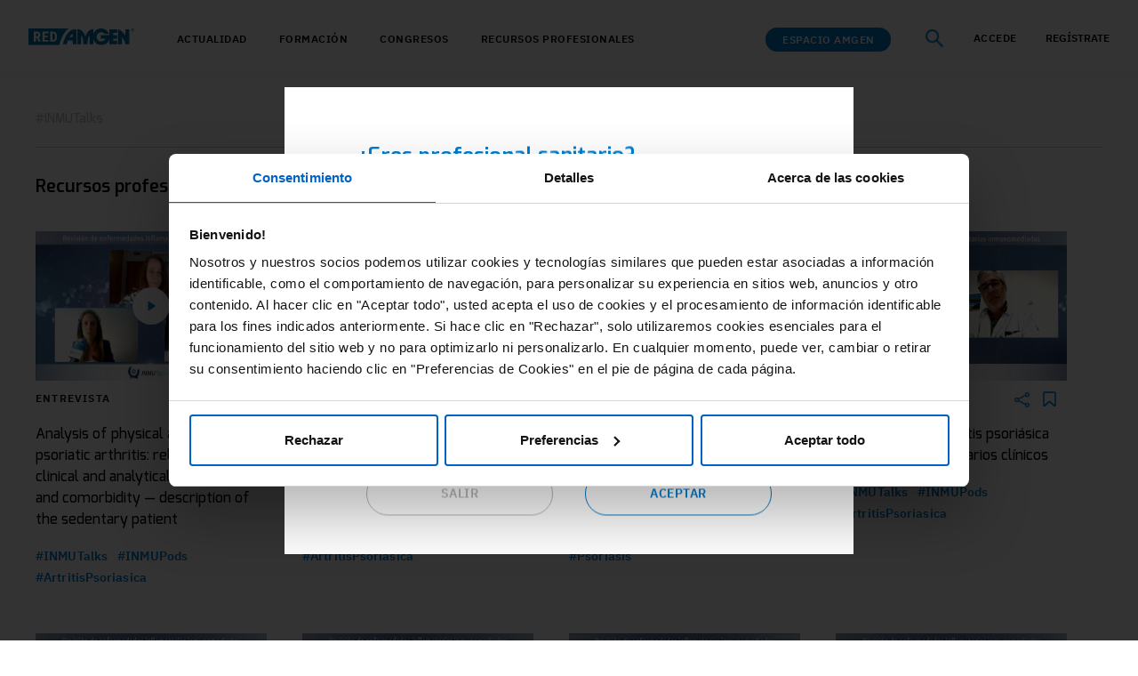

--- FILE ---
content_type: text/html; charset=utf-8
request_url: https://www.redamgen.com/hashtag/inmutalks
body_size: 118939
content:

<!DOCTYPE html>
<html lang="es-ES">
<head>
    <!-- WN1MDWK0000FW -->

    
    



        <!-- Google Tag Manager -->
        <script>
            (function(w, d, s, l, i) {
            w[l] = w[l] || [];
            w[l].push({
            'gtm.start':
            new Date().getTime(),
            event: 'gtm.js'
            });
            var f = d.getElementsByTagName(s)[0],
            j = d.createElement(s),
            dl = l !== 'dataLayer' ? '&l=' + l : '';
            j.async = true;
            j.src =
            'https://www.googletagmanager.com/gtm.js?id=' + i + dl;
            f.parentNode.insertBefore(j, f);
            })(window, document, 'script', 'dataLayer', 'GTM-TS8TGCD');
        </script>
        <!-- End Google Tag Manager -->

    
    
    <meta charset="utf-8">
    <meta http-equiv="X-UA-Compatible" content="IE=edge">
    <meta name="format-detection" content="telephone=no" />
    <meta name="version" content="1.0.0.0" />
    <meta name="datetime" content="April 28, 2025 (Monday); 10:12:00" />
    <meta name="viewport" content="width=device-width, initial-scale=1, shrink-to-fit=no">
    <add name="Cache-Control" value="no-cache" />
    <add name="Pragma" value="no-cache" />
    <add name="Expires" value="-1" />
        <link rel="stylesheet" href="/static/AMGONE_UMB/css/base.css">
    <script src="/static/AMGONE_UMB/js/jquery-3.5.1.min.js"></script>
            <title>RedAmgen</title>
                    <link rel="stylesheet" href="/static/AMGONE_UMB/css/spainhcp.css?v=1000" />
                    <link rel="stylesheet" href="/static/AMGONE_UMB/css/GDPR-Center-Cookiebot.css?v=1000" />
                    <link rel="stylesheet" href="/static/AMGONE_UMB/css/base-override.css?v=1000" />



        <!--[if lt IE 9]><script>'article main footer'.replace(/\w+/g, function(n) { document.createElement(n) })</script><![endif]-->
        <script>
            (function(d) {
                if (!('visibilityState' in document)) return;
                d.documentElement.className += ' has-js';
                d.addEventListener('DOMContentLoaded',
                    function() {
                        var s = d.createElement('script');
                        var b = d.createElement('script');
                        b.setAttribute('src',
                            '/static/AMGONE_UMB/js/polyfill/babel-helpers.js?v=1000');
                        // separate helpers file when using browserify
                        d.body.appendChild(b);
                        s.setAttribute('src',
                            '/static/AMGONE_UMB/js/main.min.js?v=1000'); // main.js bundle
                        d.body.appendChild(s);

                    });
            }(document));
        </script>
    
<script src="/Static/AMGONE_UMB/js/DL/dl-min.js?ts=638748539400000000"></script></head>
<body>
    <section data-ga-role="top">
        

<script id="Cookiebot" src=https://consent.cookiebot.com/uc.js data-cbid="e1da1be6-63db-4077-88e5-3c816a566c75" data-culture="es" type="text/javascript" data-consentmode="disabled" async></script>

    <div data-module="shared/external-link-helper/ExternalLinkHelper" data-options='{"amgenCommercial":"amgenmedical.co.uk|aranesp.com|amgen.nl|blinchyto.eu|amgenpipeline.com|enbrel.ca|enbrel.com|enbrelenespanol.com|epogen.com|imlygic.eu|kyprolis.co.uk|kyprolis.dk|kyprolis.es|kyprolis.eu|kyprolis.it|kyprolis.no|neulasta.ca|neulasta.com|neulasta.de|neupogen.ca|neupogen.com|nplate.com|nplate.de|nplatenexus.com|prolia.at|amgen.es|prolia.ca|prolia.co.uk|prolia.de|prolia.es|prolia.ie|prolia.it|prolia.no|prolia.pl|prolia.se|prolia.si|proliacard.bg|prolia-international.com|redcolesterol.com|repatha.at|repatha.co.uk|repatha.dk|repatha.eu|repatha.fr|repatha.it|repatha.nl|repatha.se|shpt.eu|vectibix.ca|vectibix.com|vectibix.de|irbbarcelona.org|intogen.org|vectibix.eu |xgeva.co.uk|xgeva.eu","amgenNonCommercial":"2care.nl|amgen.at|amgen.be|amgen.bg|amgen.ca|amgen.ch|amgen.co.hu|amgen.com|amgen.com.au|amgen.com.tr|amgen.cz|amgen.dk|amgen.fi|amgen.fr|amgen.gr|amgen.it|amgen.mx|amgen.no|amgen.pl|amgen.pt|amgen.ro|amgen.ru|amgen.se|amgen.si|amgen.sk|amgenbrasil.com.br|amgencardiovascular.eu|amgenedu.bg|amgeneducation.com|amgenmed.com|amgennephrology.com.au|amgenoncology.co.uk|amgenoncology.com|amgenoncology.com.au|amgenoncology-international.com|amgenrc.com|amgenrenaladvances.ca|anemia.com|antiegfr-skincare.ca|anti-egfr-skincare.com|biotechnologybyamgen.ro|boneacademy.de|botcomplicaties.nl|bymyside.com|canalcolon.es|Canalhemato.es|cancerprostateetvous.ca|carrefourpsoriasis.ca|chemoready.ca|chemoschedule.com|chemotherapie.nl|chemotherapy.com|drosteoporosis.hu|prolia.hu|ehaweb.org|enbrelenespanol.com|esa-apprise.com|fraktur.se|healthandbone.ca|hematology.org|hypercholesterolemie.fr|hyperlipidaemie-akademie.at|insidepsoriasis.com|insidera.com|itp.de|jointdiscussions.com|knowmybones.com|kolesteroligeeneissa.fi|leben-mit-knochenmetastasen.de|ligandrank.ca|manageyourtreatment.com|melonomaantigens.eu|messagefromtheheart.eu|multiplemyeloma.eu|myelomalearning.dk|myosteoporose.be|niere.org|oncologyhorizons.at|onkologie.de|osteo-onkologie.de|principlesofcardiology.com|prostatecancerandyou.ca|psoriasisconnect.com|psoriasisconnections.ca|rankligand.ca|rankligand.com|rastest.nl|redhftrial.com|renalrounds.com|sensipar.com|sureclick.fr|sureclick.nl|swisslipidacademy.ch|toutsurlarthrite.ca|victoireaide.ca|victoireaide.ca|victoryassist.ca|xgeva.ca", "excludedLinks":"amgen.cventevents.com|open.spotify.com|amgenmedinfo.com|amgen.co.uk|amgen.eu|amgen.es|amgen.com|amgevita.de|kanjinti.de|rpa2-nl-p.prd-oao.net|rpa2-nl-arts.prd-oao.net|amgen.com|biosimilars.de|ispri.ng|repatha.at|fachkreise.amgen.de|redcolesterol.es|repatha.co.uk|ema.europa.eu|repatha.nl|patient.repatha.nl|rpa-nl.prd-oao.net|amgen.gr|amgen.de/datenschutzhinweis-fachkreise|bmdcalculator.prolia.eu|bmdcalculator.prolia.be|bmdcalculator.prolia.no|bmdcalculator.prolia.nl|prolia.nl|prolia.eu|prolia.be|amg-acc-static-landing.azurewebsites.net|amgen.no|doctoramgen.it|cloud.amgeninfo.com|theamgendifference.com|d3pydyfb9ff2yq.cloudfront.net|dev.xpeer.app|web.xpeer.app", "signalActivePopup":false }'>
        <div class="external-link-helper_dialog">
                                        <p class="dialog-type-dependent for-amgen-noncomm amgen-non-commercial-heading"><div class="elpTitle">Estás a punto de abandonar RED Amgen para conectarte a una fuente externa</div> <div class="p">RED Amgen no audita o controla el contenido de las fuentes externas. Asimismo, tampoco se hace responsable del contenido que encuentres en el siguiente enlace.</div></p>
            
            <a href="#" data-ga-role="popup_close" class="external-link-helper_button external-link-helper_button--reject btn btn-primary"><img id="theImg" src="~/media/Project/HCP_ES/icon/Close-black.png"></a>
            <a href="#" data-ga-role="external_popup_accept" class="external-link-helper_button external-link-helper_button--confirm btn btn-primary">Aceptar y salir</a>

            <p class="dialog-type-dependent for-amgen-comm">
                
            </p>
            <p class="dialog-type-dependent for-amgen-noncomm">
                
            </p>
            <p class="dialog-type-dependent for-non-amgen">
                
            </p>
        </div>
    </div>
        <!-- Google Tag Manager (noscript) -->
        <noscript>
            <iframe src="https://www.googletagmanager.com/ns.html?id=GTM-TS8TGCD"
                    height="0" width="0" style="display: none; visibility: hidden"></iframe>
        </noscript>
        <!-- End Google Tag Manager (noscript) -->

    </section>
    <section data-ga-role="main">
                <div >
            <div id="agecheck" data-module="redirectpopup/Redirectpopup">
                <div class="redirectpopup">
                                            <p>
<h2>¿Eres profesional sanitario?</h2>

<div class="p">RED Amgen es una plataforma que contiene información dirigida exclusivamente al profesional sanitario facultado para prescribir o dispensar medicamentos en España, con el requerimiento de una formación especializada para su correcta interpretación.</div>

<div class="p">
En RED Amgen ponemos a tu disposición fuentes de información y recursos de valor y gran utilidad relacionados con las distintas áreas terapéuticas. </div>

<div class="p">
Acepta las condiciones si eres profesional sanitario en España y deseas continuar en este sitio web o pulsa “salir” para ser redirigido al sitio web corporativo de Amgen.</div>
</p>
                                                                <div class="btn"><a href="https://www.amgen.es/" title="" class="btn btn-primary  last-btn" target="_blank">SALIR</a><br/></div>
                                            <div class="btn">
<a href="javascript:void()" id="confirm" title="" class="btn btn-primary" style="border:none;">ACEPTAR </a>




<style>
.btn{border:none}.redirectpopup .btn{margin-bottom:0;padding:.6875rem 0 .5rem;margin:0 1rem}.redirectpopup p{font-weight:700;font-size:1.25rem;margin:0 0 .5rem}.redirectpopup .btn.last-btn{margin-bottom:1.3rem}.last-btn{margin-bottom:.55rem}.redirectpopup{width:40%;height:auto;z-index:9999;padding:2rem}.redirectpopup h2:after{display:none}.redirectpopup h2{margin:1rem 0 2rem}.redirectpopup .p{font-size:1rem;text-align:left;margin:0 0 1rem}#hcpcheck .overlay{background:rgba(0,0,0,.55)}a#confirm{background-color:#0b6db7;border-color:#0b6db7;font-weight:700}.redirectpopup .btn.last-btn{background-color:#eaeaea;color:#0b6db7;font-weight:700}#hcpcheck .redirectpopup{top:50%}.overlay{background:rgba(0,0,0,.75)}@media screen and (min-width:950px){.redirectpopup .btn{margin-bottom:0;min-width:120px}.redirectpopup .btn.last-btn{margin-bottom:1.3rem}}@media screen and (max-width:1024px){.redirectpopup{width:80%}}@media screen and (max-width:700px){.redirectpopup{width:85%}}@media screen and (max-width:375px){.redirectpopup{width:90%}}
</style>

<script>
$(document).ready(function(){
setTimeout(function(){
if($("#hcpcheck").css('display')=='block'){
$("body").css('overflow','hidden');
} }, 2000);
$("#confirm").click(function(){
$("body").css('overflow','auto');
});
});

</script>

</div>
                </div>
                <div class="overlay"></div>
            </div>
        </div>

    <div  ID=headerNavGlobe class=headerNavGlobal>
        <div class="sphcpheader">
            <div class="header_container">
                <div class="amgen_logo">
                        <a href="/landing-page"><img alt="Amgen prof." src="/-/media/project/hcp_es/red_amgen_blue.svg"></a>


                </div>
                <div class="mobile-container">
                    <ul class="sf-menu clearfix menu-content sf-js-enabled sf-arrows">
                        <li>
                            <a href="/search">
                                <img src="/-/media/project/hcp_es/icon/search.ashx" id="icon-search" alt="search-icon">
                            </a>
                        </li>
                        <li>
                        </li>
                    </ul>
                </div>
                    <div class="nav_menu">
                        <div class="sf-contener clearfix" id="block_top_menu">
                            <div class="cat-title">
                                <span><img class="hamburger-menu" src="/static/img/hamburger-menu.png"></span>
                                <div class="close-menu">
                                    <img src="/static/img/close.png" class="hamburgerclose">
                                        <span class="title">
                                            <a href="#" class="hcp-regbtn" id="overlay_internal-registerhd">REGÍSTRATE</a>
                                            <span>O</span>
                                            <a href="#" class="hcp-loginbtn" id="overlay_internalhd">ACCEDE</a>
                                            <span></span>
                                        </span>
                                </div>
                            </div>
                            <ul class="sf-menu clearfix menu-content first-menu">

                                    <li>
                                            <a href="/actualidad">ACTUALIDAD</a>
                                    </li>
                                    <li>
                                                <span class="menu-mobile-grover"></span><a href="/formacion" class="show_childmenu">formaci&#243;n</a>
                                            <ul class="submenu-container clearfix first-in-line-xs menu-mobile ul-show ">
                                                <div class="hover_content congress_events ">
                                                    <div class="content-main">
                                                        <!-- on hover content -->
                                                        <div class="sidebar_menu">
                                                            <ul>
                                                                            <li><a href="/formacion/cursos?subcategory=Courses">Cursos</a></li>
                                                                            <li><a href="/formacion/cursos?subcategory=Webinar">Webinars</a></li>
                                                                            <li><a href="/formacion/cursos?subcategory=VirtualMeeting">Virtual meetings</a></li>
                                                            </ul>
                                                        </div>

                                                            <div class="content_right hide_mobile">
                                                                <div class="title">Formaci&#243;n destacada</div>
                                                                <div class="events">
            <div class="box_content">
                    <div class="label webinar">
                        <div></div>
                    </div>
                
                <div class="event-img-container">
                    <a href="/formacion/cursos/un-biomarcador-clave-en-cancer-de-pulmon-no-microcitico">
                        <img src="/-/media/project/hcp_es/kras-biomarcadores/kras-biomarcadores-sp.jpg" class="textimg_img">
                        <div class="middle"></div>
                    </a>
                </div>
                <div>
                    <div class="share-save-container">
                        <div class="box_title">Curso Online</div>
<div class="share-book">
    <ul class="block-grid">

        <li>
            <span class="btn-tooltip">
                <img src="/static/img/Share.svg" data-ga-title="KRAS: un biomarcador clave en c&#225;ncer de pulm&#243;n no microc&#237;tico (CPNM)" class="share-image" id="/formacion/cursos/un-biomarcador-clave-en-cancer-de-pulmon-no-microcitico" >
                <span class="tooltip-coming-soon" style="display: none;">ENLACE COPIADO</span>
            </span>
        </li>
        <li>
            <img data-id="{CED4DDBA-1447-4924-8151-73B813895C45}" data-ga-title="KRAS: un biomarcador clave en c&#225;ncer de pulm&#243;n no microc&#237;tico (CPNM)" data-category="Training" data-bookmark="False" src="/-/media/project/hcp_es/icon/save" class="book-image"
                 id="CED4DDBA-1447-4924-8151-73B813895C45">
        </li>
    </ul>
</div>

                    </div>
                    <a href="/formacion/cursos/un-biomarcador-clave-en-cancer-de-pulmon-no-microcitico">
                        <h4 class="post-heading">
                            KRAS: un biomarcador clave en cáncer de pulmón no microcítico (CPNM)
                        </h4>
                    </a>
                    <div class="hashtag">
                        <ul>
                        </ul>
                    </div>
                </div>
            </div>
            <div class="box_content">
                    <div class="label webinar">
                        <div></div>
                    </div>
                
                <div class="event-img-container">
                    <a href="/formacion/cursos/la-importancia-de-los-biomarcadores-en-el-manejo-del-ccrm">
                        <img src="/-/media/project/hcp_es/biomarcadores/biomarcadores-v2.jpg" class="textimg_img">
                        <div class="middle"></div>
                    </a>
                </div>
                <div>
                    <div class="share-save-container">
                        <div class="box_title">Curso Online</div>
<div class="share-book">
    <ul class="block-grid">

        <li>
            <span class="btn-tooltip">
                <img src="/static/img/Share.svg" data-ga-title="La importancia de los biomarcadores en el manejo del CCRm" class="share-image" id="/formacion/cursos/la-importancia-de-los-biomarcadores-en-el-manejo-del-ccrm" >
                <span class="tooltip-coming-soon" style="display: none;">ENLACE COPIADO</span>
            </span>
        </li>
        <li>
            <img data-id="{7DD7C473-984F-4AB2-A7D7-49E4D6A5FFCB}" data-ga-title="La importancia de los biomarcadores en el manejo del CCRm" data-category="Training" data-bookmark="False" src="/-/media/project/hcp_es/icon/save" class="book-image"
                 id="7DD7C473-984F-4AB2-A7D7-49E4D6A5FFCB">
        </li>
    </ul>
</div>

                    </div>
                    <a href="/formacion/cursos/la-importancia-de-los-biomarcadores-en-el-manejo-del-ccrm">
                        <h4 class="post-heading">
                            La importancia de los biomarcadores en el manejo del CCRm
                        </h4>
                    </a>
                    <div class="hashtag">
                        <ul>
<a href="/hashtag/artritispsoriasica"><li>#ArtritisPsoriasica</li></a>
                        </ul>
                    </div>
                </div>
            </div>
    <script type="text/javascript">
        $('.btn-tooltip').click(function() {
            var pos = $(this).position();
            $(this).find('.tooltip-coming-soon').fadeIn();
        }).mouseleave(function() {
            $(this).find('.tooltip-coming-soon').fadeOut();
        });

       

        
    </script>
                                                                </div>
                                                            </div>

                                                    </div>
                                                </div>
                                            </ul>
                                    </li>
                                    <li>
                                                <span class="menu-mobile-grover"></span><a href="/congresos-y-eventos" class="show_childmenu">Congresos</a>
                                            <ul class="submenu-container clearfix first-in-line-xs menu-mobile ul-show ">
                                                <div class="hover_content congress_events ">
                                                    <div class="content-main">
                                                        <!-- on hover content -->
                                                        <div class="sidebar_menu">
                                                            <ul>
                                                                            <li><a href="/congresos-y-eventos/congresos-y-eventos?subcategory=Congress">Congresos y eventos</a></li>
                                                                            <li><a href="/congresos-y-eventos/congresos-y-eventos?subcategory=Webinar">Webinars</a></li>
                                                            </ul>
                                                        </div>

                                                            <div class="content_right hide_mobile">
                                                                <div class="title">Congresos y eventos destacados</div>
                                                                <div class="events">
            <div class="box_content">
                <div class="event-img-container">
                    <a href="/congresos-y-eventos/congresos-y-eventos/vectibix_onconnect-landing">
                        <img src="/-/media/project/hcp_es/vectibix_onconnect-landing/banner.png" class="textimg_img">
                        <div class="middle"></div>
                    </a>
                </div>
                <div>
                    <div class="share-save-container">
                        <div class="box_title">Congreso</div>
<div class="share-book">
    <ul class="block-grid">

        <li>
            <span class="btn-tooltip">
                <img src="/static/img/Share.svg" data-ga-title="ONCONNECT: Conectando actualidad y formaci&#243;n en oncolog&#237;a" class="share-image" id="/congresos-y-eventos/congresos-y-eventos/vectibix_onconnect-landing" >
                <span class="tooltip-coming-soon" style="display: none;">ENLACE COPIADO</span>
            </span>
        </li>
        <li>
            <img data-id="{D026DE0E-49E0-4AAB-A49F-EF5C08F75138}" data-ga-title="ONCONNECT: Conectando actualidad y formaci&#243;n en oncolog&#237;a" data-category="CongressAndEvents" data-bookmark="False" src="/-/media/project/hcp_es/icon/save" class="book-image"
                 id="D026DE0E-49E0-4AAB-A49F-EF5C08F75138">
        </li>
    </ul>
</div>

                    </div>
                    <a href="/congresos-y-eventos/congresos-y-eventos/vectibix_onconnect-landing">
                        <h4 class="post-heading">
                            ONCONNECT: Conectando actualidad y formación en oncología
                        </h4>
                    </a>
                    <div class="event-date">
                        
                    </div>
                    
                </div>
            </div>
    <script type="text/javascript">
        $('.btn-tooltip').click(function() {
            var pos = $(this).position();
            $(this).find('.tooltip-coming-soon').fadeIn();
        }).mouseleave(function() {
            $(this).find('.tooltip-coming-soon').fadeOut();
        });

        

        
    </script>
                                                                </div>
                                                            </div>

                                                    </div>
                                                </div>
                                            </ul>
                                    </li>
                                    <li>
                                                <span class="menu-mobile-grover"></span><a href="/recursos-profesionales" class="show_childmenu">recursos profesionales</a>
                                            <ul class="submenu-container clearfix first-in-line-xs menu-mobile ul-show third-level">
                                                <div class="hover_content congress_events recursosProf">
                                                    <div class="content-main">
                                                        <!-- on hover content -->
                                                        <div class="sidebar_menu">
                                                            <ul>
                                                                        <li class="sub-li">
                                                                            <a href="/hcprecursos#Sociedades-cientificas">Recursos cient&#237;ficos</a>
                                                                            <div class="third-menu" style="display: block;">
                                                                                <ul>
                                                                                        <li><a href="/hcprecursos#Sociedades-cientificas">Sociedades cient&#237;ficas</a></li>
                                                                                        <li><a href="/hcprecursos#casos-clinicos">Casos cl&#237;nicos</a></li>
                                                                                        <li><a href="/hcprecursos/prefraos#Prefraos">Prefraos</a></li>
                                                                                </ul>
                                                                            </div>
                                                                        </li>
                                                                        <li class="sub-li">
                                                                            <a href="">Soportes</a>
                                                                            <div class="third-menu" style="display: block;">
                                                                                <ul>
                                                                                        <li><a href="">Presentaciones </a></li>
                                                                                        <li><a href="">Manuales y guias</a></li>
                                                                                        <li><a href=""> Soporte al paciente</a></li>
                                                                                        <li><a href="">Apps</a></li>
                                                                                        <li><a href="">Protocolos y recomendaciones</a></li>
                                                                                </ul>
                                                                            </div>
                                                                        </li>
                                                                        <li class="sub-li">
                                                                            <a href="/contenido-audiovisual">Audiovisual</a>
                                                                            <div class="third-menu" style="display: block;">
                                                                                <ul>
                                                                                        <li><a href="/contenido-audiovisual?subcategory=Congresosyeventos">Congresos y eventos</a></li>
                                                                                        <li><a href="/contenido-audiovisual?subcategory=Ponencias">Ponencias</a></li>
                                                                                        <li><a href="/contenido-audiovisual?subcategory=Conferencias">Conferencias</a></li>
                                                                                        <li><a href="/contenido-audiovisual?subcategory=Entrevistas">Entrevistas</a></li>
                                                                                        <li><a href="/contenido-audiovisual?subcategory=Curso">Cursos</a></li>
                                                                                        <li><a href="/contenido-audiovisual?subcategory=reportaje">Reportajes</a></li>
                                                                                </ul>
                                                                            </div>
                                                                        </li>
                                                                            <li><a href="/espacio-de-informacion-medica-de-amgen">ESPACIO DE INFORMACI&#211;N M&#201;DICA</a></li>
                                                            </ul>
                                                        </div>

                                                            <div class="content_right hide_mobile">
                                                                <div class="title">Recursos destacados</div>
                                                                <div class="events">
            <div class="box_content">
                <div class="event-img-container">
                    <a onclick="LoginCheck('/contenido-audiovisual/ponencias/cp-tienes-un-momento')">
                        <img src="/-/media/project/hcp_es/oncolandingpage/ccr-tienes-un-momento-banner.png" class="textimg_img">
                        <div class="play-music head-play"></div>
                        <div class="middle"></div>
                    </a>
                </div>
                <div>
                    <div class="share-save-container">
                        <div class="box_title">Ponencia</div>
<div class="share-book">
    <ul class="block-grid">

        <li>
            <span class="btn-tooltip">
                <img src="/static/img/Share.svg" data-ga-title="C&#225;ncer de Pulm&#243;n: &#191;Tienes un momento?" class="share-image" id="/contenido-audiovisual/ponencias/cp-tienes-un-momento" >
                <span class="tooltip-coming-soon" style="display: none;">ENLACE COPIADO</span>
            </span>
        </li>
        <li>
            <img data-id="{E0EE2E0E-70B9-4AE4-9A0F-A2D0992F44C3}" data-ga-title="C&#225;ncer de Pulm&#243;n: &#191;Tienes un momento?" data-category="AudioVisual" data-bookmark="False" src="/-/media/project/hcp_es/icon/save" class="book-image"
                 id="E0EE2E0E-70B9-4AE4-9A0F-A2D0992F44C3">
        </li>
    </ul>
</div>

                    </div>
                    <a onclick="LoginCheck('/contenido-audiovisual/ponencias/cp-tienes-un-momento')">
                        <h4 class="post-heading">
                            Cáncer de Pulmón: ¿Tienes un momento?
                        </h4>
                    </a>
                    <div class="hashtag">
                        <ul>
<a href="/hashtag/cancerpulmon"><li>#CancerPulmon</li></a>
<a href="/hashtag/estudioclinico"><li>#EstudioClinico</li></a>
                        </ul>
                    </div>
                </div>
            </div>
            <div class="box_content">
                <div class="event-img-container">
                    <a onclick="LoginCheck('/contenido-audiovisual/ponencias/600-segundos')">
                        <img src="/-/media/project/hcp_es/600-segundos/banner-600-segundos.jpg" class="textimg_img">
                        <div class="play-music head-play"></div>
                        <div class="middle"></div>
                    </a>
                </div>
                <div>
                    <div class="share-save-container">
                        <div class="box_title">Ponencia</div>
<div class="share-book">
    <ul class="block-grid">

        <li>
            <span class="btn-tooltip">
                <img src="/static/img/Share.svg" data-ga-title="600 Segundos" class="share-image" id="/contenido-audiovisual/ponencias/600-segundos" >
                <span class="tooltip-coming-soon" style="display: none;">ENLACE COPIADO</span>
            </span>
        </li>
        <li>
            <img data-id="{845BD802-AA6C-47E3-96C5-346B9C2DFE70}" data-ga-title="600 Segundos" data-category="AudioVisual" data-bookmark="False" src="/-/media/project/hcp_es/icon/save" class="book-image"
                 id="845BD802-AA6C-47E3-96C5-346B9C2DFE70">
        </li>
    </ul>
</div>

                    </div>
                    <a onclick="LoginCheck('/contenido-audiovisual/ponencias/600-segundos')">
                        <h4 class="post-heading">
                            600 Segundos
                        </h4>
                    </a>
                    <div class="hashtag">
                        <ul>
                        </ul>
                    </div>
                </div>
            </div>
    <script type="text/javascript">
        $('.btn-tooltip').click(function() {
            var pos = $(this).position();
            $(this).find('.tooltip-coming-soon').fadeIn();
        }).mouseleave(function() {
            $(this).find('.tooltip-coming-soon').fadeOut();
        });

        

        

       

        function LoginCheckTraining(url) {
                $.ajax({
                    url: '/api/sitecore/SpainHCPPortal/SaveRedirectLink',
                    type: 'GET',
                    data: {
                        redirectLink: location.protocol + '//' + document.domain + url
                    },
                    //contentType: 'application/json; charset=utf-8',
                    success: function (data) {
                        if (data == "True") {
                            //alert('Session Created');
                            window.location.href = location.protocol + '//' + document.domain + url;
                        }
                        else {
                            //alert('Session Created');
                            $('#overlay_internal').click();
			    $('html, body').animate({ 'scrollTop' : $("body").position().top })
                        }
                    },
                    error: function (e) {

                    }
                });
            }

        function LoginCheck(url) {
            // Prepare the URL with the specialisation from the cookie ----AudioVisualMenuArticlesPage
            url = prepareUrl(url);
            $.ajax({
                url: '/api/sitecore/SpainHCPPortal/SaveRedirectLink',
                type: 'GET',
                data: {
                    redirectLink: location.protocol + '//' + document.domain + url
                },
                //contentType: 'application/json; charset=utf-8',
                success: function (data) {
                    if (data == "True") {
                        window.location.href = location.protocol + '//' + document.domain + url;
                    }
                    else {
                        if ($("#overlay_internal").get(0)) {
                            //alert('Element present');
                        }
                        else {
                            //alert('Element not present');
                            window.location.href = "/";
                        }
                        $('#overlay_internal').click();
                        $('html, body').animate({ 'scrollTop': $("body").position().top })
                    }
                },
                error: function (e) {
                }
            });
        }
        // Function to get a specific cookie by name
        function getCookieDefault(name) {
            let matches = document.cookie.match(new RegExp(
                "(?:^|; )" + name.replace(/([\.$?*|{}\(\)\[\]\\\/\+^])/g, '\\$1') + "=([^;]*)"
            ));
            return matches ? decodeURIComponent(matches[1]) : undefined;
        }

        // Function to replace "Courses" in the URL with the value from the cookie
        function prepareUrl(url) {
            // Get the speciality value from the cookie (replace 'Speciality' with your cookie name)
            let customheader = getCookieDefault('HcpCustomHeader');
            let speciality = getCookieDefault('Speciality');
            if (speciality && customheader) {
                let convertedSpeciality = convertToUppercaseWithoutSpecialChars(speciality);
                // Replace "Courses" with the value from the cookie
                url = url.replace('Courses', convertedSpeciality);
                url = url.replace('subcategory', 'speciality');
            }
            return url;
        }
        function convertToUppercaseWithoutSpecialChars(str) {
            let upperStr = str.toUpperCase();
            let replacedStr = upperStr
                .replace(/Í/g, 'I')
                .replace(/É/g, 'E')
                .replace(/Ó/g, 'O')
                .replace(/Á/g, 'A')
                .replace(/Ú/g, 'U')
                .replace(/É/g, 'E');
            return replacedStr;
        }
    </script>
                                                                </div>
                                                            </div>

                                                    </div>
                                                </div>
                                            </ul>
                                    </li>
                                    <li>
                                            <a href="/espacio-amgen-landing">Espacio Amgen</a>
                                    </li>
                            </ul>
                        </div>
                    </div>
                    <!-- nav-menu div ends -->
                    <div class="amgen_space main hide_mobile">
                            <div class="sf-contener clearfix" id="block_top_menu">
                                <div class="cat-title">Espacio Amgen</div>
                                <ul class="sf-menu clearfix menu-content">
                                    <li>
                                        <span class="menu-mobile-grover"></span>
                                            <a href="/espacio-amgen-landing" class="espacio_title">
                                                Espacio Amgen
                                            </a>

                                        <ul class="submenu-container clearfix first-in-line-xs menu-mobile ul-show">
                                            <div class="hover_content congress_events">
                                                <!-- on hover content -->
                                                <div class="content-main">
                                                    <div class="sidebar_menu">
                                                        <ul>
                                                                        <li><a class="class-espacio-amgen" data-tab="tab-3" href="/espacio-amgen#productos">productos</a></li>
                                                                        <li><a class="class-espacio-amgen" data-tab="tab-4" href="/espacio-amgen#contacto ">contacto </a></li>

                                                        </ul>
                                                    </div>
                                                    <div class="content_right amgen_space">

                                                                    <div class="title">
                                                                        Espacio Amgen
                                                                    </div>
                                                                        <a href="/espacio-amgen-landing">
                                                                            <div class="event-img-container">
                                                                                <div class="content_rect">
                                                                                    Descubre un espacio donde podr&#225;s encontrar toda la informaci&#243;n que abarcan los f&#225;rmacos de Amgen incluyendo notificaci&#243;n de sospechas de reacciones adversas.
                                                                                </div>
                                                                            </div>
                                                                        </a>




                                                    </div>
                                                </div>
                                            </div>
                                            <!-- hover content div ends-->
                                        </ul>
                                    </li>
                                    <li>
                                            <a href="/search">
                                                <img src="/-/media/project/hcp_es/icon/search-blue.png" id="icon-search" alt="search-icon">
                                            </a>


                                    </li>
                                    <li>
                                    </li>


                                </ul>
                            </div>



                    </div>

            <div class="logcont">
                <a href="#" id="overlay_internal" class="hcp-loginbtn" data-ga-type="Login">ACCEDE</a>
                <a href="#" id="overlay_internal-register" class="hcp-regbtn" data-ga-type="Register">REGÍSTRATE</a>
            </div>

            </div>
            <!-- header-container div ends -->
        </div>
    </div>
    <div id="overlay-color-menu" style=""></div>
    <style type="text/css">

        .round {
            border: 1px solid #000;
            border-radius: 15.8px;
            padding: .3rem .7rem;
            margin-left: 2rem;
        }

        .user-icon {
            height: 19px;
            width: 8px;
            color: #000;
            font-family: "IBM Plex Sans";
            font-size: 14.8px;
            letter-spacing: 0;
            line-height: 19px;
        }
    </style>
    <script>

        $(document).ready(function () {
            $(".amgen_space.main").click(function () {
                $(this).toggleClass("display_hoverContent");
            });
            $(".nav_menu ul li").click(function () {
                $(this).toggleClass("display_hoverContent");
            });
            $(".cat-title").click(function () {
                $(this).toggleClass("closeIcon");
            });
            $(".sidebar_menu ul li.sub-li").on("mouseover", function () {
                $('.third-menu').css('display', 'none');
                $(this).children('.third-menu').css('display', 'block');
            });
            $(".sidebar_menu ul li.sub-li").on("click", function () {
                $('.third-menu').css('display', 'none');
                $(this).children('.third-menu').css('display', 'block');
            });
            $('.btn-tooltip').click(function () {
                var pos = $(this).position();
                $(this).find('.tooltip-coming-soon').fadeIn();
            }).mouseleave(function () {
                $(this).find('.tooltip-coming-soon').fadeOut();
            });
        });
    </script>
    <script>
        var responsiveflagMenu = false;
        var categoryMenu = $('ul.sf-menu');
        var mCategoryGrover = $('.sf-contener .cat-title');
        $(document).ready(function () {
            responsiveMenu();
            $(window).resize(responsiveMenu);
        });
        // check resolution
        function responsiveMenu() {
            if ($(document).width() <= 1167 && responsiveflagMenu == false) {
                menuChange('enable');
                responsiveflagMenu = true;
            }
            else if ($(document).width() >= 1168) {
                menuChange('disable');
                responsiveflagMenu = false;
            }
        }
        // init Super Fish Menu for 767px+ resolution
        function desktopInit() {
            mCategoryGrover.off();
            mCategoryGrover.removeClass('active');
            $('.sf-menu > li > ul').removeClass('menu-mobile').parent().find('.menu-mobile-grover').remove();
            $('.sf-menu').removeAttr('style');
            categoryMenu.superfish('init');
            //add class for width define
            $('.sf-menu > li > ul').toggleClass('submenu-container clearfix');
            // loop through each sublist under each top list item
            $('.sf-menu > li > ul').each(function () {
                i = 0;
                //add classes for clearing
                $(this).each(function () {
                    if ($(this).attr('id') != "category-thumbnail") {
                        i++;
                        if (i % 2 == 1)
                            $(this).addClass('first-in-line-xs');
                        else if (i % 5 == 1)
                            $(this).addClass('first-in-line-lg');
                    }
                });
            });
        }
        function mobileInit() {
            //categoryMenu.superfish('destroy');
            $('.sf-menu').removeAttr('style');
            mCategoryGrover.on('click', function () {
                $(this).toggleClass('active').parent().find('ul.menu-content').stop().slideToggle('medium');
            });
            $('.sf-menu > li > ul').addClass('menu-mobile clearfix').parent().prepend('<span class="menu-mobile-grover"></span>');
            $(".sf-menu .menu-mobile-grover").on('click touchstart', function () {
                var catSubUl = $(this).next().next('.menu-mobile');
                if (catSubUl.is(':hidden')) {
                    $(".sf-menu .menu-mobile-grover").removeClass('active');
                    catSubUl.slideDown();
                    $(this).addClass('active');
                }
                else {
                    catSubUl.slideUp();
                    $(this).removeClass('active');
                }
                return false;
            });
            if ('ontouchstart' in document.documentElement) {
                $('#block_top_menu > ul:first > li > a').on('click', function (e) {
                    if ($(this).parent('li').find('ul').length)
                        e.preventDefault();
                });
            }
        }
        // change the menu display at different resolutions
        function menuChange(status) {
            status == 'enable' ? mobileInit() : desktopInit();
        }
        ; (function ($) {
            "use strict";
            var methods = (function () {
                // private properties and methods go here
                var c = {
                    bcClass: 'sf-breadcrumb',
                    menuClass: 'sf-js-enabled',
                    anchorClass: 'sf-with-ul',
                    menuArrowClass: 'sf-arrows'
                },
                    ios = (function () {
                        var ios = /iPhone|iPad|iPod/i.test(navigator.userAgent);
                        if (ios) {
                            // iOS clicks only bubble as far as body children
                            $(window).load(function () {
                                $('body').children().on('click', $.noop);
                            });
                        }
                        return ios;
                    })(),
                    wp7 = (function () {
                        var style = document.documentElement.style;
                        return ('behavior' in style && 'fill' in style && /iemobile/i.test(navigator.userAgent));
                    })(),
                    toggleMenuClasses = function ($menu, o) {
                        var classes = c.menuClass;
                        if (o.cssArrows) {
                            classes += ' ' + c.menuArrowClass;
                        }
                        $menu.toggleClass(classes);
                    },
                    setPathToCurrent = function ($menu, o) {
                        return $menu.find('li.' + o.pathClass).slice(0, o.pathLevels)
                            .addClass(o.hoverClass + ' ' + c.bcClass)
                            .filter(function () {
                                return ($(this).children(o.popUpSelector).hide().show().length);
                            }).removeClass(o.pathClass);
                    },
                    toggleAnchorClass = function ($li) {
                        $li.children('a').toggleClass(c.anchorClass);
                    },
                    toggleTouchAction = function ($menu) {
                        var touchAction = $menu.css('ms-touch-action');
                        touchAction = (touchAction === 'pan-y') ? 'auto' : 'pan-y';
                        $menu.css('ms-touch-action', touchAction);
                    },
                    applyHandlers = function ($menu, o) {
                        var targets = 'li:has(' + o.popUpSelector + ')';
                        if ($.fn.hoverIntent && !o.disableHI) {
                            $menu.hoverIntent(over, out, targets);
                        }
                        else {
                            $menu
                                .on('mouseenter.superfish', targets, over)
                                .on('mouseleave.superfish', targets, out);
                        }
                        var touchevent = 'MSPointerDown.superfish';
                        if (!ios) {
                            touchevent += ' touchend.superfish';
                        }
                        if (wp7) {
                            touchevent += ' mousedown.superfish';
                        }
                        $menu
                            .on('focusin.superfish', 'li', over)
                            .on('focusout.superfish', 'li', out)
                            .on(touchevent, 'a', o, touchHandler);
                    },
                    touchHandler = function (e) {
                        var $this = $(this),
                            $ul = $this.siblings(e.data.popUpSelector);
                        if ($ul.length > 0 && $ul.is(':hidden')) {
                            $this.one('click.superfish', false);
                            if (e.type === 'MSPointerDown') {
                                $this.trigger('focus');
                            } else {
                                $.proxy(over, $this.parent('li'))();
                            }
                        }
                    },
                    over = function () {
                        var $this = $(this),
                            o = getOptions($this);
                        clearTimeout(o.sfTimer);
                        $this.siblings().superfish('hide').end().superfish('show');
                    },
                    out = function () {
                        var $this = $(this),
                            o = getOptions($this);
                        if (ios) {
                            $.proxy(close, $this, o)();
                        }
                        else {
                            clearTimeout(o.sfTimer);
                            o.sfTimer = setTimeout($.proxy(close, $this, o), o.delay);
                        }
                    },
                    close = function (o) {
                        o.retainPath = ($.inArray(this[0], o.$path) > -1);
                        this.superfish('hide');
                        if (!this.parents('.' + o.hoverClass).length) {
                            o.onIdle.call(getMenu(this));
                            if (o.$path.length) {
                                $.proxy(over, o.$path)();
                            }
                        }
                    },
                    getMenu = function ($el) {
                        return $el.closest('.' + c.menuClass);
                    },
                    getOptions = function ($el) {
                        return getMenu($el).data('sf-options');
                    };
                return {
                    // public methods
                    hide: function (instant) {
                        if (this.length) {
                            var $this = this,
                                o = getOptions($this);
                            if (!o) {
                                return this;
                            }
                            var not = (o.retainPath === true) ? o.$path : '',
                                $ul = $this.find('li.' + o.hoverClass).add(this).not(not).removeClass(o.hoverClass).children(o.popUpSelector),
                                speed = o.speedOut;
                            if (instant) {
                                $ul.show();
                                speed = 0;
                            }
                            o.retainPath = false;
                            o.onBeforeHide.call($ul);
                            $ul.stop(true, true).animate(o.animationOut, speed, function () {
                                var $this = $(this);
                                o.onHide.call($this);
                            });
                        }
                        return this;
                    },
                    show: function () {
                        var o = getOptions(this);
                        if (!o) {
                            return this;
                        }
                        var $this = this.addClass(o.hoverClass),
                            $ul = $this.children(o.popUpSelector);
                        o.onBeforeShow.call($ul);
                        $ul.stop(true, true).animate(o.animation, o.speed, function () {
                            o.onShow.call($ul);
                        });
                        return this;
                    },
                    destroy: function () {
                        return this.each(function () {
                            var $this = $(this),
                                o = $this.data('sf-options'),
                                $hasPopUp;
                            if (!o) {
                                return false;
                            }
                            $hasPopUp = $this.find(o.popUpSelector).parent('li');
                            clearTimeout(o.sfTimer);
                            toggleMenuClasses($this, o);
                            toggleAnchorClass($hasPopUp);
                            toggleTouchAction($this);
                            // remove event handlers
                            $this.off('.superfish').off('.hoverIntent');
                            // clear animation's inline display style
                            $hasPopUp.children(o.popUpSelector).attr('style', function (i, style) {
                                return style.replace(/display[^;]+;?/g, '');
                            });
                            // reset 'current' path classes
                            o.$path.removeClass(o.hoverClass + ' ' + c.bcClass).addClass(o.pathClass);
                            $this.find('.' + o.hoverClass).removeClass(o.hoverClass);
                            o.onDestroy.call($this);
                            $this.removeData('sf-options');
                        });
                    },
                    init: function (op) {
                        return this.each(function () {
                            var $this = $(this);
                            if ($this.data('sf-options')) {
                                return false;
                            }
                            var o = $.extend({}, $.fn.superfish.defaults, op),
                                $hasPopUp = $this.find(o.popUpSelector).parent('li');
                            o.$path = setPathToCurrent($this, o);
                            $this.data('sf-options', o);
                            toggleMenuClasses($this, o);
                            toggleAnchorClass($hasPopUp);
                            toggleTouchAction($this);
                            applyHandlers($this, o);
                            $hasPopUp.not('.' + c.bcClass).superfish('hide', true);
                            o.onInit.call(this);
                        });
                    }
                };
            })();
            $.fn.superfish = function (method, args) {
                if (methods[method]) {
                    return methods[method].apply(this, Array.prototype.slice.call(arguments, 1));
                }
                else if (typeof method === 'object' || !method) {
                    return methods.init.apply(this, arguments);
                }
                else {
                    return $.error('Method ' + method + ' does not exist on jQuery.fn.superfish');
                }
            };
            $.fn.superfish.defaults = {
                popUpSelector: 'ul,.sf-mega', // within menu context
                hoverClass: 'sfHover',
                pathClass: 'overrideThisToUse',
                pathLevels: 1,
                delay: 10,
                animation: { opacity: 'show' },
                animationOut: { opacity: 'hide' },
                speed: 'normal',
                speedOut: 'fast',
                cssArrows: true,
                disableHI: false,
                onInit: $.noop,
                onBeforeShow: $.noop,
                onShow: $.noop,
                onBeforeHide: $.noop,
                onHide: $.noop,
                onIdle: $.noop,
                onDestroy: $.noop
            };
            // soon to be deprecated
            $.fn.extend({
                hideSuperfishUl: methods.hide,
                showSuperfishUl: methods.show
            });
        })(jQuery);
    </script>
    <script type="text/javascript">
        $(document).ready(function () {


            $('.register_form .password img').click(function () {
                var input1 = $('#Contraseña-reg');
                if (input1.attr("type") === "password") {
                    input1.attr("type", "text");
                } else {
                    input1.attr("type", "password");
                }
            });
            $('.login_form .password img').click(function () {
                var input = $('#Contraseña');
                if (input.attr("type") === "password") {
                    input.attr("type", "text");
                } else {
                    input.attr("type", "password");
                }
            });

        });
    </script>
    <style type="text/css">
        .profile-list.show {
            display: block;
        }

        i.fa.fa-caret-down {
            position: absolute;
            top: -10px;
            right: .5rem;
        }

        .list a {
            text-decoration: none;
            color: #000;
            font-size: .9rem;
        }

        .profile-list {
            position: absolute;
            background: #fff;
            width: 6rem;
            padding: .5rem .25rem;
            text-align: right;
            left: -30px;
            top: 40px;
            display: none;
        }

        .profile {
            position: relative;
        }

        .adcModal2 {
            display: none;
            position: fixed;
            z-index: 1;
            left: 0;
            top: 0;
            width: 100%;
            height: 100%;
            overflow: auto;
            background-color: rgb(0,0,0);
            background-color: rgba(0,0,0,0.8);
        }

            .adcModal2 .adc-modal-content {
                background-color: #fff;
                margin: 13% auto;
                padding: 1.5rem 2rem 0 2.5rem;
                border: 1px solid #888;
                width: 49%;
                height: 273px;
                margin-bottom: 1rem;
            }

            .adcModal2 .closeAdc {
                color: #000;
                float: right;
                font-size: 2rem;
                font-family: 'ExoRg';
                font-weight: normal;
                cursor: pointer;
            }

            .adcModal2 .adc-modal-content .content {
                display: flex;
            }

            .adcModal2 .calender-img {
                padding: 2rem 0 0;
            }

                .adcModal2 .calender-img img {
                    max-width: 40px;
                    height: 40px;
                    margin-bottom: 1.25rem;
                }

            .adcModal2 .adc-modal-content .p {
                font-size: 1.125rem;
                color: #000;
                line-height: 26px;
                text-align: left;
                padding-bottom: 0.75rem;
                font-family: 'ExoRg';
                font-weight: 700;
                margin-top: 2.5rem;
                margin-left: 1rem;
            }

            .adcModal2 .mailrd-btn {
                margin: 1.5rem 0;
            }

            .adcModal2 .web-btn {
                padding: 0.95rem 1.25rem;
                border: 1px solid #007CCF;
                border-radius: 35px;
                text-decoration: none;
                margin-right: 1.5rem;
                color: #007CCF;
                font-size: 0.875rem;
                line-height: 16px;
                text-align: center;
                letter-spacing: 0.5px;
            }
    </style>
    <script>
        $(document).ready(function () {
            $('.profile .round').click(function () {
                $('.profile-list').toggleClass('show');
            })
            $('#popup-logout').click(function () {
                //$('.adcModal2').css('display', 'block');
            });
            $('#popup-logout-1').click(function () {
                //$('.adcModal2').css('display', 'block');
            });
            $('.closeAdc').click(function () {
                $('.adcModal2').css('display', 'none');
            });
            $('.btn-one').click(function () {
                $('.adcModal2').css('display', 'none');
            })
        })

function LoginCheckTraining(url) {
                $.ajax({
                    url: '/api/sitecore/SpainHCPPortal/SaveRedirectLink',
                    type: 'GET',
                    data: {
                        redirectLink: location.protocol + '//' + document.domain + url
                    },
                    //contentType: 'application/json; charset=utf-8',
                    success: function (data) {
                        if (data == "True") {
                            //alert('Session Created');
                            window.location.href = location.protocol + '//' + document.domain + url;
                        }
                        else {
                            //alert('Session Created');
                            $('#overlay_internal').click();
			    $('html, body').animate({ 'scrollTop' : $("body").position().top })
                        }
                    },
                    error: function (e) {

                    }
                });
    }
        function LoginCheck(url) {
            // Prepare the URL with the specialisation from the cookie ----Header
            url = prepareUrl(url);
            $.ajax({
                url: '/api/sitecore/SpainHCPPortal/SaveRedirectLink',
                type: 'GET',
                data: {
                    redirectLink: location.protocol + '//' + document.domain + url
                },
                //contentType: 'application/json; charset=utf-8',
                success: function (data) {
                    if (data == "True") {
                        window.location.href = location.protocol + '//' + document.domain + url;
                    }
                    else {
                        if ($("#overlay_internal").get(0)) {
                            //alert('Element present');
                        }
                        else {
                            //alert('Element not present');
                            window.location.href = "/";
                        }
                        $('#overlay_internal').click();
                        $('html, body').animate({ 'scrollTop': $("body").position().top })
                    }
                },
                error: function (e) {
                }
            });
        }
        // Function to get a specific cookie by name
        function getCookieDefault(name) {
            let matches = document.cookie.match(new RegExp(
                "(?:^|; )" + name.replace(/([\.$?*|{}\(\)\[\]\\\/\+^])/g, '\\$1') + "=([^;]*)"
            ));
            return matches ? decodeURIComponent(matches[1]) : undefined;
        }

        // Function to replace "Courses" in the URL with the value from the cookie
        function prepareUrl(url) {
            // Get the speciality value from the cookie (replace 'Speciality' with your cookie name)
            let customheader = getCookieDefault('HcpCustomHeader');
            let speciality = getCookieDefault('Speciality');
            if (speciality && customheader) {
                let convertedSpeciality = convertToLowercaseWithoutSpecialChars(speciality);
                // Replace "Courses" with the value from the cookie
                url = url.replace('Courses', convertedSpeciality);
                url = url.replace('subcategory', 'speciality');
            }
            return url;
        }

        function convertToLowercaseWithoutSpecialChars(str) {
            // Remove special characters and make the first letter uppercase, rest lowercase
            let processedStr = str
                .toLowerCase() // First, convert everything to lowercase
                .replace(/í/g, 'i')
                .replace(/é/g, 'e')
                .replace(/ó/g, 'o')
                .replace(/á/g, 'a')
                .replace(/ú/g, 'u')
                .replace(/Í/g, 'I')
                .replace(/É/g, 'E')
                .replace(/Ó/g, 'O')
                .replace(/Á/g, 'A')
                .replace(/Ú/g, 'U');

            // Capitalize the first character
            return processedStr.charAt(0).toUpperCase() + processedStr.slice(1);
        }
        $('.class-espacio-amgen').on('click', function (event) {
            event.preventDefault();
            const tabtoggle = $(this).attr('data-tab');
            localStorage.setItem('espacio-amgen', tabtoggle);
        });
    </script>
    <style type="text/css">
        .mobile-container {
            width: 200px;
            display: none;
        }

        @media (max-width: 1167px) {
            .sphcpheader .amgen_logo {
                margin: 0 0rem 0 1rem;
                width: 369px;
            }

            .mobile-container {
                display: block;
            }

                .mobile-container .sf-menu {
                    display: block;
                    display: flex;
                    margin-bottom: 0;
                }
        }

        @media screen and (max-width: 736px) {
            .hcp-loginbtn, .hcp-regbtn {
                display: inline-block !important;
            }

            .hcp-loginbtn {
                margin-right: 0rem !important;
            }
        }
    </style>

        <div >
                            <p class="subline">
                    <style>
ul:not([class]) li::before {
   background-color: transparent;
}
/*Hiding Artículos científicos*/
.recursos-container .tab .tab-link:nth-child(2) {
    display: none;
}

.recursos-container .scientific-articles {
    display: none !important;
}



/*Added on 21st Mar 2023*/
.carosel-container .content-block h2.medinfo-head {
        font-size: 3rem !important;
}
.carosel-container .content-block p span#medinfolp {
      font-size: 1.375rem;
}
/*Added on 15th Mar 2023*/
.recursosProf .sidebar_menu ul li:last-child a {
    display: inherit;
}
.recursosProf .sidebar_menu ul li:last-child::after {
    display: none;
}
/*Ended*/
/*Added on 2nd Feb 2023*/
.center-manual-subclassification .listInterests ul li {padding: 0; } 
.center-manual-subclassification .listInterests ul li a {padding: 10px 16px; display: inline-block;}
/*Ended*/
/*Added on 9th Jan 2023*/
.location {margin-right: 150px }
/*Ended*/
/*Added on 31st Oct 2022*/
#id-sportos .hcpsearchresult-container .download-link::after {
    right: -18px;
}
/*Ended*/
/*Added on 30th Sep 2022*/
.recursos-container .clinical-cases.tab-block .eventscardgrid {
    display: -webkit-box;
    display: -ms-flexbox;
    display: flex;
    -ms-flex-wrap: wrap;
    flex-wrap: wrap;
    margin-bottom: 1rem;
}
.recursos-container .clinical-cases.tab-block .eventscardgrid .contanier-text-img-share {
    margin: -0.5rem 1rem 0 0;
    min-height: 400px;
    width: 31%;
    padding: 1rem 1rem 1.5rem 0;
}
.recursos-container .clinical-cases.tab-block .eventscardgrid .contanier-text-img-share h4.title {
    width: 100%;
    margin-bottom: 1.5rem;
}
.recursos-container .clinical-cases.tab-block .eventscardgrid .contanier-text-img-share .hashtag ul {
    margin-bottom: 1.375rem;
}
.recursos-container .clinical-cases.tab-block .eventscardgrid .contanier-text-img-share .hashtag a {
     font-size: 0.875rem;
}
.recursos-container .clinical-cases.tab-block .eventscardgrid .contanier-text-img-share .download-link-container a {
    text-decoration: none;
    display: inline-block;
    margin-right: 24px;
}
.recursos-container .clinical-cases.tab-block .eventscardgrid .contanier-text-img-share .download-link.external::after {
    height: 18px;
    width: 15px;
    background: url('/-/media/project/hcp_es/icon/redo.png') right center/13px 12px no-repeat;
}
.recursos-container .clinical-cases.tab-block .eventscardgrid .contanier-text-img-share .download-link:hover {
    color: #000;
}
.recursos-container .clinical-cases.tab-block .eventscardgrid .contanier-text-img-share .download-link.external:hover::after {
    background: url('/-/media/Project/HCP_ES/icon/redo-bk.png') right center/13px 12px no-repeat;
}
/*Ended*/
/*Added on 19th July 2022*/
.sphcpheader .hover_content .events .right_arrow {
    text-align: left;
    position: static;
}
.sphcpheader .hover_content .events .right_arrow .download-link {
    padding-top: 0;
}
.sphcpheader .hover_content .events .right_arrow:hover .download-link {
    color: #000;
}
.sphcpheader .hover_content .events .right_arrow:hover .download-link::after {
    background: url('/-/media/Project/HCP_ES/icon/prod-techno-es-bk.png') right center/9px 12px no-repeat;
}
.sphcpheader .hover_content .events .right_arrow .download-link.external::after {
    background: url(/-/media/Project/HCP_ES/icon/redo.png) right center/13px 12px no-repeat;
    width: 13px;
    height: 18px;
}
.sphcpheader .hover_content .events .right_arrow:hover .download-link.external::after {
    background: url('/-/media/Project/HCP_ES/icon/redo-bk.png') right center/13px 12px no-repeat;
}
/*Ended*/
/*Added on 5th July 2022*/
.amgen-space-container .input-group .search-box {
    border-color: #fff;
}
.amgen-space-container .input-group .search-box input.form-control {
    box-shadow: none;
}
/*Ended*/
/*Added on 1st July 2022*/
.amgen_space .event-img-container.otz-specialty::after {
    background: url(~/media/Project/HCP_ES/icon/arrow-right.png) right bottom/18px 14px no-repeat;
}
.amgen_space .content_rect.otezla-specific {
    left: 50%;
    transform: translate(-50%,-50%);
    margin-left: 0;
    max-width: 520px;
}
.amgen_space .content_rect.otezla-specific>img {
    margin-left: 0;
}
.otezla-specific-desc {
    color: #000;
}
.amgen_space .content_rect.otezla-specific .otezla-specific-desc {
    font-size: 9px;
    font-family: 'ExoSemiBd';
    line-height: 1.2;
    text-align: center;
}
/*Ended*/
/*Added on 24th June 2022*/
.event-img-container .podcast-icon {
    background: url('/-/media/Project/HCP_ES/icon/Podcast Button.png') center center/42px 42px no-repeat !important;
    width: 42px;
    height: 42px;
    position: absolute;
    top: 50%;
    left: 50%;
    transform: translate(-50%,-50%);
}
.audiovisual-events .events .event-box-container .event-box .box_content:hover .event-img-container .podcast-icon,
.hcpsearchresult-container .hcpsearchcards:hover .event-img-container .podcast-icon,
.favorites-events .events .event-box-container .box_content:hover .event-img-container .podcast-icon {
    background: url('/-/media/Project/HCP_ES/icon/Podcast Button Hover.png') center center/42px 42px no-repeat !important;
}
/*Ended*/
/*Added on June 20th 2022*/
#id-sportos .download-link:hover {
    color: #000;
}
#id-sportos .download-link:hover::after {
    background: url('/-/media/Project/HCP_ES/icon/prod-techno-es-bk.png') right center/9px 12px no-repeat;
}
#id-sportos .download-link.external:hover::after {
    background: url('/-/media/Project/HCP_ES/icon/redo-bk.png') right center/13px 12px no-repeat;
}
/*Ended*/
/*Added on June 8th 2022*/
.events .right_arrow.featured-art-dwnld {
    display: flex;
    justify-content: space-between;
    width: 100%;
    align-items: baseline;
    padding-left: 2rem;
}
.right_arrow.featured-art-dwnld a:first-child {
    width: 0;
}
.right_arrow.featured-art-dwnld a:nth-child(2) {
    width: 34%;
    text-align: left;
}
.right_arrow.featured-art-dwnld a:nth-child(3) {
    width: 10%;
    margin-left: auto;
}
.events .right_arrow.featured-art-dwnld:hover .download-link {
    color: #000;
}
.events .right_arrow.featured-art-dwnld:hover .download-link::after {
    background: url('/-/media/Project/HCP_ES/icon/prod-techno-es-bk.png') right center/9px 12px no-repeat;
}
.events .right_arrow.featured-art-dwnld .download-link.external::after {
    background: url(/-/media/Project/HCP_ES/icon/redo.png) right center/13px 12px no-repeat;
    width: 13px;
    height: 18px;
}
.events .right_arrow.featured-art-dwnld:hover .download-link.external::after {
    background: url('/-/media/Project/HCP_ES/icon/redo-bk.png') right center/13px 12px no-repeat;
}
/*Register validation*/
.input_email.form-layout-item.custom-drop.not-selected .error-msg {
    display: block;
}
.input_email.form-layout-item.custom-drop.professionl-drop.not-selected, 
.input_email.form-layout-item.custom-drop.specialty-drop.not-selected {
    margin-bottom: 3rem;
}
.error-msg {
display: none;
position: absolute;
color: #2699fb;
font-family: IBMPlexMd;
color: #e74e4e;
font-size: 12px;
font-weight: 500;
letter-spacing: 0;
line-height: 15px;
margin: 0.5rem 0 0.5rem 0.5rem;
}
/*ended*/
.amgen_space .event-img-container.banner-cardio {
   background: none;
   background-color: #fff;
}
.amgen_space .event-img-container.banner-cardio .content_rect > img {
   width: 100%;
   height: 100%;
}
.audiovisual-events .events .event-img-container .podcast-play {
    position: absolute;
    top: 50%;
    left: 50%;
    transform: translate(-50%, -50%);
}
.userDB-spec .hcp-dashboard-main {
   padding-bottom: 1rem;
}
.userDB-spec .listInterests ul li:hover {
    background-color: #007ccf;
    border: none!important;
    color: #fff;
}
.userDB-spec .listInterests ul li:hover a {
    color: #fff;
}
.userDB-btm-banner {
    background: #fafafa;
    padding-bottom: 4rem;
}
.hashtag a:hover li {
    color: #000;
}
.logcont a:hover {
    color: #ccc;
}
.headerNavGlobal .logcont a:hover {
    color: #007ccf;
}
.share-image:hover, .book-image:hover {

}
.carosel-container .content-block h2.dermatology {
    font-size: 1.5rem;
}
.carosel-container .content-block h2.Hospitalario {
    font-size: 1.3rem;
    margin-bottom: 1rem;
}
.carosel-container .content-block p.Hospitalario {
    font-size: .95rem;
}
.carosel-container .content-block .registerhcpbt.Hospitalario {
    bottom: -1rem;
}
.carosel-container .content-block .registerhcpbt.Hospitalario .transparent-botton.teaser-btn.btn-right-white::after {
    right: 6%;
}
.hcpsearchBar input:-webkit-autofill {
    background-color: transparent !important;
    -webkit-box-shadow: 0 0 0 50px black inset;
 -webkit-text-fill-color:#FFF;
}

.audiovisual-events .events .event-box-container .event-box .box_content .event-img-container .podcast-play {
        background: url(/-/media/Project/HCP_ES/ComeTogether/Common/play-tunes.png) center center/90% auto no-repeat !important ;
}
    .podcast-play {
        background: url(/-/media/Project/HCP_ES/ComeTogether/Common/play-tunes.png) center center/90% auto no-repeat ;
    }
    .webinar-play {
        background: url(/-/media/Project/HCP_ES/ComeTogether/Common/web-player.png) center center/48px 48px no-repeat;
    }
.manuale-pad {
    background: url(/-/media/Project/HCP_ES/ComeTogether/Common/doc-copia-big.png) center center/57px 79px no-repeat;
}
.carosel-container .content-block p.Geriatria {font-size: .9rem;}
.carosel-container .content-block h2.Geriatria{font-size: 1.875rem;}
.carosel-container .content-block .registerhcpbt.Geriatria{bottom: 1rem;}
.wavy-earphone.podcast-play {background: url('~/media/Project/HCP_ES/Podcast/podcast-music-bar.png') center center/auto auto no-repeat !important; width: 100%; height: 100%; position: absolute; top: 50%; left: 50%; transform: translate(-50%, -50%); z-index: 1;}
.amgen-space-container div.selected>.text{    white-space: normal;}
.actualidad-top div.custom-select{width: 200px;}
.manuale-pad {background: url('/-/media/Project/HCP_ES/ComeTogether/Common/doc-copia-big.png') center center/57px 79px no-repeat; }.contenido_input_group  div.custom-select {height: auto; width: auto; margin-right: 0; } .contenido_input_group div.select-box {width: 178px; } .contenido_input_group ul.select-list li {color: #000; }.filterInterests ul li a {font-size: 12px; line-height: 14px; letter-spacing: .5px; text-align: center; font-family: 'IBMPlexSemiBd'; } .filterInterests ul li:hover {background-color: #007ccf; color: #fff; } .filterInterests ul li:hover a {color: #fff; }.hashtag ul {flex-wrap: wrap;} .hashtag a {margin-right: 0;} .preLoginTrainingConf-Wrap .contanier-text-img-share h4.title {height: 4rem;}.preLoginTrainingConf-Wrap .contanier-text-img-share  .sub-content {height: 3rem;}.preLoginTrainingConf-Wrap .contanier-text-img-share .info {height: 2rem;position: relative;}.preLoginTrainingConf-Wrap .contanier-text-img-share .info span img {position: absolute;top: 5px;}input:-internal-autofill-selected {background-color: rgb(0 0 0) !important;background-image: none !important;}span.menu-mobile-grover.active ~ ul.ul-show {display: block !important;}span.menu-mobile-grover ~ ul.ul-show{ display: none  !important;}.recursos-container .clinical-cases.hem-extra-content .p.form-header {color: #007ccf;}.recursos-container .clinical-cases.hem-extra-content a{       text-decoration: underline;color: #007ccf;}.recursos-container .clinical-cases.hem-extra-content {padding: 0;margin-top: 0rem;}#id-sportos .download-link.access::after {width: 18px; right: -22px; background: url('/-/media/project/hcp_es/icon/redo.png') right center/13px 12px no-repeat; } #id-sportos.congresosEventos-filter .hcpsearch-page {margin-top: 0rem;}.recursos-container#search-societies .Sociedades-cientificas-container .container{    margin: 1rem 2.5rem 2rem 0;}div#search-product {margin-top: 0;}div#Products {margin-top: 1rem;} .as-product-content .product-logo.prolia--logos {margin-bottom: 1rem;}.as-product-content .product-logo.prolia--logos img {width: 53%; border-bottom: 1px solid #f1f1f1; padding-bottom: 1rem;}.prolia-col3-container .prolia-col50 {align-items: center; margin-top: -32px}.prolia-col1-container {display: flex; align-items: center; justify-content: space-around; padding: 10px 0; border: 5px solid #007ccf; margin-bottom: 1.5rem; box-sizing: border-box; } .prolia-col1-container .col-lg {width: 75%; margin-left: -2.0rem;} .prolia-col1-container .col-sm {width: 12%; } img.prolia-manImg {margin-bottom: 0; } .prolia-col50 {display: flex; flex-wrap: wrap; /*justify-content: space-between;*/}.p.prolia-big-font {margin-bottom: 3rem !important; } .as-product-content.prolia-page {text-align: justify; } .prolia-col50 .box-inject {width: 32%; margin-right: 8rem; } .as-product-content.prolia-page ul {padding-left: 1.1em; } img.pro-injection-img {margin-bottom: 10px; } .pharma-vigilence-form .form-section .select-dd-list{z-index: 99;}.congresosEventos-filter.search-soportes .training .contanier-text-img-share{width: 100%; max-width: 260px;}.hcpsearch-page .hcpsearchresult-container .recursos-container .clinical-cases-container .cc-container .textOverImage .case {line-height: 16px; }.hcpsearch-page .hcpsearchresult-container .recursos-container {margin-top: 0; }.account-activation div {font-size: 1.5rem; font-family: 'IBMPlexRg';color: #000; margin-bottom: 4.5rem;text-align: center; line-height: 36px;}.account-activation .p {font-size: 1.5rem; font-family: 'IBMPlexRg'; color: #000; margin-bottom: 4.5rem; text-align: center; line-height: 36px;}.favorites-events:not(:last-child)::after{margin-top: 1rem;}.p.prolia ul.dash-bullet {list-style: none; padding-left: 2.6rem; } .p.prolia ul.dash-bullet li {position: relative; margin-bottom: 5px;} .p.prolia ul.dash-bullet li::before {content: "-"; display: inline-block; position: absolute; left: -20px; }.prolia-col-wrap {display: flex; } .prolia-col {width: 45%; } .prolia-col img {margin-bottom: 10px; } .bios-table-note.prolia-note {font-style: italic; margin-bottom: 1rem; } .prolia-img034 {width: 65%; }.cye-event-agenda {color: #007CCF; font-family: 'IBMPlexSemiBd'; font-size: 14px; font-weight: 600; letter-spacing: 0.5px; line-height: 22px; text-transform: uppercase; margin: 1.5rem 0; } .cye-event-agenda.mobile {display: none; }.p.connect-MI-2021 {margin-bottom: 10px !important; }ul.black-list.connect-ul-2021 {padding-left: 2.6rem; margin-bottom: 0; }.contanier-text-img-share:hover h4.title a.title-link{color:#007ccf}.title a.title-link{color:#000}.pharma-vigilence-form .form-input-section.input_tele label.error-message{display:none}.pharma-vigilence-form .form-section.gs-form-dd span.add-on{color:#bdbdbd;left:6px}.arcap-drdn::before{content:'';height:1px;background-color:#e4e7e9;display:block;position:relative;top:-30px;left:0;max-width:100%;width:100%;right:0}.register_form form .input_email.form-layout-item .input_select,.user_form.registeration .input_email input,.user_form.registeration .input_select select{width:100%;height:48px}.register_form form div.input_email.form-layout-item:nth-child(7) .input_select ul{max-height:215px}.register_form form .input_select .select-list.active{top:47px;width:100.6%}.register_form form .input_select ul{padding:10px 10px}span.blue{color:#007ccf}span.blue img{width:20px;height:20px;float:left;margin-bottom:0;margin-top:.5rem;margin-right:.75rem}.input-three-drop ul,.input-two-drop ul{overflow:auto}.title-live{font-size:24px;font-weight:600;letter-spacing:0;line-height:38px;color:#000;font-family:ExoSemiBd;margin-bottom:2.3rem}.input_select.input-three-drop{padding:16px;position:relative;border:1px solid #e4e7eb;background-color:#fcfdfe;color:#fff;font-family:IBMPlexRg;font-size:12px;font-weight:500;letter-spacing:.5px;line-height:15px}.not-selected .input_select{border:1px solid #e74e4e}.arcap-related-css::before{content:'';width:100%;max-width:1200px;height:1px;background-color:#e4e7e9;display:block;position:relative;top:-55px;left:0;right:0;margin:0 auto}.congresoInner .p.arcap-coordinators{font-family:IBMPlexSemiBd;font-weight:600;line-height:28px}.content_related.more_content{border-bottom:none;text-transform:inherit;font-size:18px;font-weight:600;letter-spacing:0;line-height:38px;color:#000}.content_related::after{border-bottom:8px solid #007ccf;width:82px;color:#007ccf;height:8px;content:'';display:block;padding-bottom:15px}.content_related.more_content::after{content:none}.course_types ul li a::after{content:'';width:8px;height:8px;border:solid #007ccf;border-width:0 1px 1px 0;display:inline-block;padding:1px;background:0 0;transform:rotate(-45deg);text-align:center;top:43%;left:38%;margin-left:8px}.course_types ul:not([class]) li::before{display:none}.course_types{margin-top:38px}.course_types ul{padding:0}.course_types ul li{padding-bottom:24px}.course_types ul li a{text-decoration:none;color:#000;font-family:IBMPlexMd;font-size:16px;font-weight:500;letter-spacing:0;line-height:26px}.course_types ul li a:hover{color:#007ccf}.content_related{text-transform:uppercase;font-family:IBMPlexSemiBd;font-size:12px;font-weight:600;letter-spacing:.5px;line-height:22px;box-sizing:border-box;border-bottom:1px solid #e4e7eb;color:#007ccf;width:100%;max-width:561px}input[aria-invalid=true]~span.checkmarkhcp{border:solid 1px #e74e4e!important}input[aria-invalid=true]~.error-message{display:block}.black-list.pr-10{padding:0 0 0 1.75em}.black-list.pr-10 li{padding-left:8px}.addtodo:focus~span.add-on,.addtodo:valid~span.add-on{z-index:1}.productos-container .filter-result{margin-top:0}input::-ms-input-placeholder,textarea::-ms-input-placeholder{color:#000;font-size:14px}:-ms-input-placeholder{color:#000}.form-input-section input:-ms-input-placeholder,.pharma-placehold,.pharma-vigilence-form .form-section input:-ms-input-placeholder,textarea[name=case-description]{color:#838383}.productos-container .producto-box-container .filter-result.filter-text{padding:0;margin:0}.productos-container .producto-box-container{width:100%;margin-top:2rem}input::-webkit-inner-spin-button,input::-webkit-outer-spin-button{-webkit-appearance:none;margin:0}.rc-dd-menu-mob span.arrow.up{transform:rotate(-135deg)}.layout-column.espc-pad-rmv{padding:0}.recursos-container .tab{padding-top:1rem}.recursos-container .inner-tab-continer div.selected>.text{font-size:12px;font-weight:500;font-family:IBMPlexSemiBd;letter-spacing:1px;line-height:15px;text-align:right;text-transform:uppercase;color:#000;white-space: normal;word-break: break-word;}.recursos-container .title{font-family:ExoMd;text-align:left}.recursos-container .Sociedades-cientificas-container{margin-top:0;flex-wrap:wrap;width:100%}#Sociedades-cientificas .filter-result.filter-text{padding-bottom:0}#Sociedades-cientificas .filter-result{margin-top:0}.recursos-container .inner-tab-continer .speciality-dropdown{margin-top:3rem}.recursos-container .Sociedades-cientificas-container .container{padding:0}.recursos-container .Sociedades-cientificas-container .image-container{background-color:#f7f7f7;display:flex;justify-content:center;align-items:center}.recursos-container .Sociedades-cientificas-container .image-container img{height:auto;margin-bottom:0;max-width:65%}.recursos-container .Sociedades-cientificas-container .container .title-block{font-size:1rem;font-family:ExoMd;font-weight:500}.recursos-container .Sociedades-cientificas-container .container .link-container{font-family:IBMPlexMd;font-weight:500;letter-spacing:.5px}.recursos-container .scientific-articles{margin-bottom:8rem}.recursos-container .scientific-articles-container .col-2.width-30 .cont-block{margin-bottom:1.5rem;color:#000;font-family:ExoMd;font-weight:500}.recursos-container .scientific-articles-container .col-2.width-30 a.sa-redirect-btn{display: none;text-decoration:none;border-radius:50px;display:none;letter-spacing:.5px;font-family:IBMPlexSemiBd}ul.first-menu li.sub-li:last-child{display:block}.read-more-btn-container.news-pg-video-btn{margin-bottom:2rem;text-align:left}.third-level .recursosProf .sidebar_menu ul li.sub-li .third-menu ul li{display:block}.contenidoAV-filter .read-more-btn1:hover{color:#fff;background-color:#007ccf}.info span.curso-box-cred{margin-left:1rem}ul.first-menu li:last-child{display:none}.sidebar_menu ul li:last-child{display:block}.pharma-vigilence-form .form-section.appearance-calendar.error-class>input{border:1px solid #e74e4e}.dont-know-lot,.dont-know-lot.last-check{margin-bottom:1rem}.form-input-section.error-class span.checkmark-lotNum,.pharma-vigilence-form .form-section.appearance-calendar.error-class span.checkmark-lotNum{border:1px solid #e74e4e}.error-class label.error-message{margin-top:8px}.dont-know-lot{margin:1rem 0 .5rem}.hover_content .content_right.amgen_space{width:43%}.amgen_space .event-img-container{height:224px;width:100%;max-width:561px;position:relative;background:url(~/media/Project/HCP_ES/Amgen_highlight_Image.png) center center/561px 224px no-repeat}.amgen_space .content_rect{font-size:16px;font-family:ExoMd;font-weight:500;letter-spacing:0;line-height:22px;margin:0;position:absolute;top:50%;left:38%;-webkit-transform:translate(-50%,-50%);transform:translate(-50%,-50%);width:100%;color:#fff;max-width:320px}.amgen_space .event-img-container::after{content:'';background:url(~/media/Project/HCP_ES/icon/arrow-right-transparent.png) right bottom/18px 14px no-repeat;width:18px;height:14px;position:absolute;bottom:15px;right:16px;cursor:pointer}#id-sportos .contanier-text-img-share h4.title{min-height:3rem}.download-link{font-family:IBMPlexMd;color:#007ccf;font-size:14px;line-height:18px;font-weight:500;letter-spacing:0;padding-top:1.5rem;text-transform:uppercase;position:relative}.download-link::after{background:url('~/media/Project/HCP_ES/Espacio Amgen/Products/prod-techno-es.png') right center/9px 12px no-repeat;display:inline-block;width:11px;height:15px;margin-left:8px;content:'';position:absolute}.download-link-container{border-top:1px solid #e4e7eb}.contenidoAV-filter .read-more-btn-container{width:100%}.contenidoAV-filter .read-more-btn1{width:auto;cursor:pointer;border:1px solid #007ccf;text-transform:uppercase;border-radius:24px;background-color:transparent;color:#007ccf;padding:.781rem 1.513rem;font-size:.875rem;font-weight:600;text-decoration:none;display:inline-block;margin-bottom:0;transition:.5s ease;font-family:IBMPlexSemiBd}.farmacovigilancia-teaser .teaser-stage--slim{height:11.25rem}.farmacovigilancia-teaser .teaser-stage--slim .teaser-stage_title{margin:0 auto}.farmacovigilancia-pl-form .amgen-space-container .amgen-space-tab .tab-space:nth-child(1),.farmacovigilancia-pl-form .amgen-space-container .amgen-space-tab .tab-space:nth-child(2),.farmacovigilancia-pl-form .amgen-space-container .amgen-space-tab .tab-space:nth-child(3),.farmacovigilancia-pl-form .amgen-space-container .amgen-space-tab .tab-space:nth-child(5){display:none!important}.farmacovigilancia-pl-form .amgen-space-container .contacto.content-tab.tab-5,.farmacovigilancia-pl-form .amgen-space-container .patologías.content-tab.tab-2,.farmacovigilancia-pl-form .amgen-space-container .productos.content-tab.tab-3,.farmacovigilancia-pl-form .amgen-space-container .tab-main-especialidad.content-tab.tab-1{display:none!important}.farmacovigilancia-pl-form .amgen-space-container .farmacovigilancia.content-tab.tab-4{display:block!important}.farmacovigilancia-pl-form .amgen-space-container .farmacovigilancia .title{max-width:100%!important}.farmacovigilancia-pl-form .amgen-space-container .farmacovigilancia .title .farmacovigilancia-subtxt{width:100%;max-width:59%;color:#000;font-family:IBMPlexRg;font-size:14px;letter-spacing:0;line-height:24px;display:block;margin:24px 0 40px}#amgen-space-page .amgen-space-container .farmacovigilancia .title .farmacovigilancia-subtxt{display:none}.farmacovigPreLogin-btm-mod{background-color:#fafafa;padding:95px 0}.farmacovigPreLogin-content h2{color:#000;font-family:ExoSemiBd;font-size:24px;font-weight:600;letter-spacing:0;line-height:32px;margin-bottom:1.5rem;text-align:left;text-transform:none}.farmacovigPreLogin-content h2::after{display:none}.farmacovigPreLogin-content{display:flex;justify-content:space-between;align-items:center}.farmacovigPreLogin-content .col-1{width:100%}.farmacovigPreLogin-content .col-1 .p{opacity:.9;color:#000;font-family:IBMPlexRg;font-size:16px;letter-spacing:0;line-height:26px;margin-bottom:1.5rem}.farmacovigPreLogin-content .txt-wrap {text-align: center;}.farmacovigPreLogin-content .txt-wrap h2 {text-align: center;}.farmacovigPreLogin-content .col-1 .farmacovig-reg-btn a#farmacovig-register-btn{border:1px solid #007ccf;padding:13.5px 60px 13.5px 24px;border-radius:50px;color:#007ccf;text-transform:uppercase;font-family:IBMPlexSemiBd;font-size:14px;font-weight:600;letter-spacing:.5px;line-height:24px;text-align:center;display:inline-block;position:relative}.farmacovigPreLogin-content .col-1 .farmacovig-reg-btn a#farmacovig-register-btn::after{content:'';pointer-events:none;display:block;background:url(/-/media/project/hcp_es/icon/arrow-right.png) right center/14px 12px no-repeat;position:absolute;top:50%;right:18%;-webkit-transform:translateY(-50%);transform:translateY(-50%);width:13px;height:17px}.farmacovigPreLogin-content .col-1 .farmacovig-reg-btn a#farmacovig-register-btn:hover{background-color:#007ccf;color:#fff}.farmacovigPreLogin-content .col-1 .farmacovig-reg-btn a#farmacovig-register-btn:hover::after{background:url(~/media/Project/HCP_ES/icon/arrow-right-transparent.png) right center/14px 12px no-repeat;width:13px;height:17px}.farmacovigPreLogin-content .col-1 img.farmacovigPreLogin-rt-img{width:100%;max-width:561px;height:289px}.error-class label.error-message{display:block}label.error-message{display:none}div#tab-1{display:none}div#tab-2{display:none}.error-class textarea{border:1px solid #e74e4e}.error-class img#alert-icon{display:block;opacity:1;top:12px;width:18px;height:18px}.visita-textarea.error-class textarea#desc{border:1px solid #e74e4e}.pharma-vigilence-form .form-input-section.input_postal label.error-message{margin-top:0}.form-input-section.error-class input{border:1px solid #e74e4e}.form-section.error-class input[type=text]{border:1px solid #e74e4e}.form-section.bday-calendar.error-class{border:1px solid #e74e4e}.cd-text-area.error-class img#alert-icon{display:none}.cd-text-area.error-class textarea#case-desc-txt{border:1px solid #e74e4e}textarea#case-desc-txt::placeholder{color:#838383}.pharma-vigilence-form .form-section.appearance-calendar input{margin-bottom:0}.highlightshcp .highlights_grid .events .label.creditos{font-family:IBMPlexSemiBd}#warning a.Solicitar-accept-security{display:inline-block}.error-class textarea#EmailContent{border:1px solid #e74e4e}.recursos-container .clinical-cases-container .cc-container:hover .image-container{background-color:#007ccf;opacity:95%}.recursos-container .clinical-cases-container .cc-container:hover .textOverImage .case{color:#fff}.recursos-container .clinical-cases-container .cc-container:hover .disease{color:#007ccf}#Recursos-cientificos-bg .teaser-stage_title{margin-bottom:4.3125rem}.recursos-container .clinical-cases-container .cc-container .disease{font-size:14px;font-family:ExoSemiBd;font-weight:600;letter-spacing:0;line-height:22px;color:#000;margin-top:8px}.recursos-container .clinical-cases{padding:4.5625rem 0}.recursos-container .clinical-cases .input-group{display:flex}.recursos-container .clinical-cases .input-group .search-box{width:22%;max-width:260px;float:none;border:none;}.recursos-container .clinical-cases .input-group form#CCForm{display:-webkit-box;display:-ms-flexbox;display:flex;-webkit-box-align:center;-ms-flex-align:center;align-items:center;border-bottom:1px solid #bdbdbd}.recursos-container .clinical-cases .input-group .search-box input.form-control{margin:0;padding:0;font-weight:500;font-family:IBMPlexMd;width:100%;border-bottom:none;box-shadow:none;}.recursos-container .clinical-cases .input-group .search-box input.form-control::placeholder{color:#000;font-size:14px;font-weight:500;font-family:IBMPlexMd;line-height:18px;letter-spacing:.5px}.recursos-container .clinical-cases .input-group .search-box form#CCForm button{top:0;right:0;width:20px;height:20px;border:none;background:no-repeat;padding:0}.recursos-container .clinical-cases .input-group .event-select{width:78%;float:none;display:-webkit-box;display:-ms-flexbox;display:flex;-webkit-box-pack:end;-ms-flex-pack:end;justify-content:flex-end}.recursos-container .clinical-cases-container .image-container{background-color:#f7f7f7;height:184px}.recursos-container .clinical-cases-container .cc-container{margin:0 2.175rem 6rem 0}.recursos-container .clinical-cases-container .cc-container .textOverImage .case{font-family:IBMPlexMd;font-weight:500;letter-spacing:.5px;text-align:center}.recursos-container .clinical-cases-container .cc-container .eye::before{background-size:20px 14px;height:21px}.recursos-container .clinical-cases-container .cc-container .download-link{padding-top:0;font-family:IBMPlexMd;font-size:14px;font-weight:500;letter-spacing:0;margin-top:16px}.recursos-container .clinical-cases-container .cc-container .download-link::after{margin-left:0;bottom:4px}.recursos-container .clinical-cases-container{margin-top:0}.recursos-container .clinical-cases div.selected>.text{font-family:IBMPlexMd;color:#000;line-height:15px;letter-spacing:0;font-weight:500;text-transform:uppercase;text-overflow:unset;    white-space: normal; 
    word-break: break-word;}.recursos-container .clinical-cases div.custom-select{    width: 153px;}.recursos-container .clinical-cases div.custom-select:nth-child(2) div.selected>.text{white-space:break-spaces}.recursos-container .clinical-cases div.select-box{width:175px}.recursos-container .clinical-cases .p.form-header{font-size:1.125rem;font-family:ExoMd;margin-bottom:3.5rem}#Recursos-cientificos-bg .teaser-stage--slim{height:23.6875rem}.recursos-container{max-width:1200px;margin:0 auto;margin-top:-9.5rem;margin-bottom:4.5rem;background-color:#fff;z-index:99}.recursos-container .tab{position:relative;border-bottom:none;background-color:#fff;pointer-events:none;margin-right:0;padding-left:0;padding-bottom:0}.recursos-container .tab::after{content:"";background:#e4e7eb;position:absolute;bottom:0;left:2.5%;right:50%;height:1px;width:95%}.recursos-container .tab .tab-link{pointer-events:all;display:block;margin:1.25rem 5rem 0}.recursos-container .tab .tab-link a{font-family:IBMPlexSemiBd;color:#c9ced6; padding-bottom: 1.75rem;}span.add-on{z-index:9}.amgen-space-teaser .especialidad-content .arrow img{bottom:9.4px}.patologías-container .especialidad-content .arrow img{bottom:11.4px}.recursos-container .tab .tab-link:last-child{display:block;}#id-sportos .download-link::after{background:url('~/media/Project/HCP_ES/Espacio Amgen/Products/prod-techno-es.png') right center/9px 12px no-repeat;display:inline-block;width:11px;height:15px;margin-left:8px;content:'';position:absolute;right:-8px}#id-sportos .training .contanier-text-img-share{padding:1rem 1rem 1.5rem 0;}#id-sportos .download-link{font-family:IBMPlexMd;color:#007ccf;font-size:14px;line-height:18px;font-weight:500;letter-spacing:0;padding-top:1.5rem;text-transform:uppercase;position:relative}#id-sportos .download-link-container a{text-decoration:none;display:inline-block;margin-right:24px}#id-sportos .download-link-container{border-top:1px solid #e4e7eb}#id-sportos .hashtag ul{margin-bottom:1.375rem}#soportes-para-profesionales-sanitarios .teaser-stage_title{max-width:100%}#id-sportos .download-link-app{font-family:IBMPlexMd;color:#007ccf;font-size:14px;line-height:18px;font-weight:500;letter-spacing:0;padding-top:1.5rem;text-transform:uppercase;padding-left:1rem;position:relative}#id-sportos .download-link-app::before{background:url('~/media/Project/HCP_ES/Espacio Amgen/Products/prod-techno-es.png') left center/9px 12px no-repeat;display:inline-block;width:11px;height:15px;content:'';position:absolute;left:0}.amgenSpace-product-container .prod-mobi-nav,.prod-dwnld-ts.mobi-dwnld-txt{display:none}.as-product-content .product-logo.mimpara-logo .prod-mobi-logo{display:none}.form-contact-container .visita-textarea textarea::placeholder{color:#838383}.form-contact-container .contact-details .title{font-size:18px}.contacto-box .contacto-title{font-size:20px;margin-bottom:8px}.contacto-box .customer-service img,.contacto-box .service-info img{width:19px;height:19px;margin-bottom:13px}.contacto-box .location img{margin-bottom:13px}.contacto-container{margin:2.5rem 0 3rem}.contacto .title{font-size:24px}.contacto .form-contact-container .drop-select-option ul li{color:#838383}.contacto .form-contact-container .drop-select-option ul:not([class]) li::before{display:none}.contacto .form-contact-container .drop-select-option{width:100%;z-index:99}.contacto .form-contact-container .drop-select-option ul::-webkit-scrollbar-thumb{background:#e4e7eb}.contacto .form-contact-container .Solicitar-accept-container{padding-right:0}.contacto .form-contact-container .input-one{color:#838383}.contacto .form-contact-container .visita-textarea textarea{color:#838383;width:100%}.contacto .form-contact-container .form-contact{width:65%;max-width:760px}.contacto .form-contact-container .form-field>div{width:47.392%;max-width:360px}.contacto .form-contact-container .contact-details{width:30%;margin-left:2.5rem}.contacto .form-contact-container .contact-details{display:none}.amgen-space-container .input-group .search-box form{height:52px}a.pv-report-btn:hover{background:#007ccf;color:#fff}.pharma-vigilence-form .form-section .input-one{line-height:17.4px}.pharma-vigilence-form .dont-know-lot label.lot-num-txt{color:#000;font-family:IBMPlexMd;font-size:12px;font-weight:500;letter-spacing:.5px;line-height:15px}.pharma-vigilence-form .dont-know-lot.last-check{margin-top:1.45rem}.pharma-vigilence-form .addtodo:not(focus):invalid~.add-on{left:9px;z-index: 9;}.pharma-vigilence-form input[type=email],.pharma-vigilence-form input[type=number],.pharma-vigilence-form input[type=text]{min-height:48px;height:48px;color:#838383;font-size:13px}.pharma-vigilence-form .form-input-section.input_tele>input{color:#838383;font-size:13px}.pharma-vigilence-form .form-input-section#exp-reaction input,textarea[name=case-description]{width:100%;max-width:100%;color:#838383;font-size:13px}.pharma-vigilence-form .form-input-section#exp-reaction input,.pharma-vigilence-form .form-input-section.input_tele>input{height:48px;margin:0}.pharma-vigilence-form .form-selectors{align-items:stretch}.pharma-vigilence-form .form-section{height:48px}.pharma-vigilence-form .form-input-section.input_email label{margin-top:8px}.pharma-vigilence-form .form-input-section.input_tele label{margin-top:8px}.pharma-vigilence-form .form-input-section#exp-reaction label{margin-top:8px}.pharma-vigilence-form .form-input-section input::placeholder,.pharma-vigilence-form .form-section .select-dd-list ul li,.pharma-vigilence-form .form-section input::placeholder,.pharma-vigilence-form .pharma-placehold{color:#838383}.form-input-section input::placeholder,.pharma-placehold,.pharma-vigilence-form .form-section input::placeholder,textarea[name=case-description]{font-family:IBMPlexMd}.pharma-vigilence-form .form-input-section input+label,.pharma-vigilence-form .form-section input+label,.pharma-vigilence-form textarea+label{margin-left:0}.pharma-vigilence-form .form-section .input-one{border:none}.pharma-vigilence-form ul:not([class]) li::before{display:none}.pharma-vigilence-form .form-input-section input{max-width:100%}.pharma-vigilence-form .appearance-calendar::after,.pharma-vigilence-form .bday-calendar::after{background:url(~/media/Project/HCP_ES/icon/Calendar.png) right center/16px 16px no-repeat}.pharma-vigilence-form .form-section.appearance-calendar{border:none!important;background-color:#fcfdfe}.pharma-vigilence-form .form-section.appearance-calendar>input{width:100%;border:1px solid #c9ced6;background-color:#fcfdfe}.amgen-space-landing .teaser-stage--slim{height:27.5rem}.amgen-space-container .amgen-space-tab .tab-space.active-tab,.amgen-space-container .amgen-space-tab .tab-space:hover{border-bottom:3px solid #007ccf;color:#007ccf}.appearance-calendar input#calendar,.bday-calendar input#calendar,.farmacovigilancia .form-section.bday-calendar input[type=text]{margin:0}.especialidad-box{float:none;width:260px}.amgen-space-teaser .teaser-stage--slim{height:23.75rem;z-index:-1}.amgen-space-teaser .teaser-stage_title{margin:0 auto 3rem}.amgen-space-container{margin-top:-10.5rem;margin-bottom:4.5rem;background-color:#fff;z-index:99}.amgen-space-container .tab-space{color:#c9ced6}.amgen-space-container .tab-space.active-tab{color:#007ccf}.contacto .title,.farmacovigilancia .title,.patologías .title,.productos .title,.tab-main-especialidad .title{color:#000;text-align:left}.especialidad-box-container,.patologías-container,.productos-container{display:flex;flex-wrap:wrap}.amgen-space-container .input-group .search-box input.form-control::placeholder{color:#000}.patologías-container .especialidad-content{text-align:center}.contacto-discription,.contacto-title{color:#000}.productos-container .producto-box{float:left;margin-right:2.25rem;margin-bottom:40px}.videos-subtitle{color:#000;font-family:IBMPlexSemiBd;font-size:16px;letter-spacing:0;line-height:26px;margin-bottom:15px}sup.super-reg{top:0;font-size:20px}.esprod-scroll-navbar .esscroll-nav-menu a.active{color:#007ccf}.esprod-scroll-navbar{display:none;justify-content:space-between;align-items:center;padding:1.407rem 0;background-color:#fafafa;width:100%;position:fixed;top:79px;left:0;z-index:9}.esprod-scrollbar-parent{display:flex;justify-content:space-between;margin:0 auto;width:100%;max-width:1200px}.esprod-scroll-navbar .esscrollnav-logo-name{color:#000;font-family:ExoSemiBd;font-size:20px;font-weight:600;letter-spacing:.13px;line-height:27px}.esprod-scroll-navbar .esscroll-nav-menu a{text-decoration:none;text-transform:uppercase;color:#bdbdbd;font-family:IBMPlexSemiBd;font-size:12px;font-weight:600;letter-spacing:.5px;line-height:22px;text-align:center;cursor:pointer}.esprod-scroll-navbar .esscroll-nav-menu a:not(:last-child){margin-right:40px}.esprod-scroll-navbar .esscroll-nav-menu a:hover{color:#007ccf}.a-corto-plazo{color:#007ccf;font-family:ExoSemiBd;font-size:16px;letter-spacing:.1px;line-height:21px}.otz-prod-img01{width:100%;max-width:804px;margin-bottom:0}.otz-img-123 .p{text-align:center}.otz-img-caption{color:#000;font-family:IBMPlexRg;font-size:14px;letter-spacing:0;line-height:26px;margin-bottom:8px}.otz-img-321,.otz-prod-img02{width:100%;max-width:545px;margin-bottom:10px}.otz-img-321 .p{text-align:right;padding-right:30px}.otz-prod-img03{width:100%;max-width:1124px}.otz-ibmbd-14{color:#000;font-family:IBMPlexSemiBd;font-size:14px;letter-spacing:0;line-height:26px}.otz-exo-18{color:rgba(0,0,0,.85);font-family:ExoMd;font-size:18px;letter-spacing:.11px;line-height:24px;margin-bottom:10px}.otz-ibmbd-18{color:#000;font-family:IBMPlexSemiBd;font-size:16px;letter-spacing:0;line-height:26px;margin-bottom:8px}.kypro-exo-18{font-size:18px;color:#000;font-family:IBMPlexSemiBd;line-height:50px;letter-spacing:.11px}.kypro-bl01-exo-16{font-size:16px;color:#3d7bd6;font-family:IBMPlexSemiBd;line-height:50px;letter-spacing:.11px}.kypro-bl01-exo-18{font-size:16px;color:#3d7bd6;font-family:IBMPlexSemiBd;line-height:50px;letter-spacing:.11px}.kypro-img01{width:100%;max-width:1104px}.kypro-bl02-exo-16{font-size:16px;color:#2c7cd3;font-family:IBMPlexSemiBd;line-height:50px;letter-spacing:.11px}.kypro-bk-exobd-16{color:rgba(0,0,0,.85);font-family:IBMPlexSemiBd;font-size:16px;font-weight:700;letter-spacing:.1px;line-height:50px}.kypro-bk-exobd-18{color:rgba(0,0,0,.85);font-family:IBMPlexSemiBd;font-size:16px;font-weight:700;letter-spacing:.1px;line-height:50px}.kypro-img02{width:100%;max-width:921px}.image-124 .siegel-et-al-2018,.kypro-img03{width:100%;max-width:865px}.image-126 .siegel-et-al-2018,.kypro-img04{width:100%;max-width:940px;margin-bottom:0}.kypro-img05{width:100%;max-width:589px}.image-124 .siegel-et-al-2018,.image-126 .siegel-et-al-2018{color:#000;font-family:IBMPlexRg;font-size:16px;letter-spacing:0;line-height:26px;text-align:right}.kypro-ibmbd-16{color:#000;font-family:IBMPlexSemiBd;font-size:16px;font-weight:700;letter-spacing:0;line-height:26px}.kypro-ibmRg-16{color:#000;font-family:IBMPlexRg;font-size:16px;letter-spacing:0;line-height:26px}.kypro-blue-exo-16{color:#007ccf;font-family:IBMPlexSemiBd;font-size:16px;letter-spacing:.1px;line-height:50px}.kypro-lucidaGrdBd-16{color:rgba(0,0,0,.85);font-family:IBMPlexSemiBd;font-size:16px;letter-spacing:0;line-height:26px}.kypro-lucidaGrd-16{color:rgba(0,0,0,.85);font-family:IBMPlexRg;font-size:16px;letter-spacing:0;line-height:26px}.as-product-content .biosimilares-logos{display:flex;justify-content:space-evenly;align-items:center}.as-product-content .product-logo .biosimilares-logos img{width:15%;margin:0}.as-product-content .biosimilar-subtitle{color:#007ccf;font-family:ExoSemiBd;font-size:20px;letter-spacing:.13px;line-height:27px;margin-bottom:1.5rem}.as-product-content .biosimilar img.bios-img01{width:497px}.biosimilar-table-wrap{display:flex;justify-content:space-evenly;margin-top:2rem}.biosimilar-table-wrap .bios-table-col-1{width:48%}.biosimilar-table-wrap .bios-table-head{color:#007ccf;font-family:IBMPlexSemiBd;font-size:16px;font-weight:700;letter-spacing:0;line-height:20px;text-align:center;margin-bottom:30px}.biosimilar-table-wrap .bios-table-col-1 ul li{margin-bottom:12px}.bios-table-note{color:#000;font-family:IBMPlexRg;font-size:13px;letter-spacing:0;line-height:17px}.bios-para-subtitle{color:#007ccf;font-family:IBMPlexMd;font-size:16px;line-height:26px;letter-spacing:0;margin-bottom:1.5rem}.biosimilares-product-wrap{display:flex;justify-content:space-between;margin:3.3125rem 0 2.8125rem}.biosimilares-product-wrap .bios-product-box{width:100%;max-width:270px;height:203px}.biosimilares-product-wrap .bios-product-box a.biso-prod-col{text-decoration:none}.biosimilares-product-wrap .bios-product-box .bios-image{width:100%;max-width:313px;height:203px;background-color:#f7f7f7;display:flex;align-items:center;justify-content:center;margin-bottom:10px}.biosimilares-product-wrap .bios-product-box .bios-image img{width:155px;height:85px;margin-bottom:0}.biosimilares-product-wrap .bios-product-box .bios-dwnld-link .dwnld-link-txt{color:#000;font-family:ExoSemiBd;font-size:16px;letter-spacing:0;line-height:24px}.bios-product-box .bios-dwnld-link{display:flex;justify-content:space-between;align-items:center}.bios-product-box .bios-dwnld-link .dwnld-link-txt{color:#000;font-family:ExoSemiBd;font-size:16px;letter-spacing:0;line-height:24px}.bios-product-box .bios-dwnld-link .bios-dwnld-arr{background:url(~/media/Project/HCP_ES/icon/arrow-right.png) right center/15px 14px no-repeat;width:15px;height:14px;display:inline-block}.bios-tablet-title{color:#2c7cd3;font-family:IBMPlexSemiBd;font-size:16px;letter-spacing:0;line-height:26px;margin-bottom:1.5rem}.biosimilar .prod-tab-name{color:#007ccf;font-family:ExoSemiBd;font-size:20px;letter-spacing:.13px;line-height:27px;margin-bottom:1.375rem}.biosimilares-product-wrap .bios-product-box a:hover .bios-dwnld-link .dwnld-link-txt{color:#007ccf}.parsabiv-title{text-align:right!important;margin-top:4rem}.material-code{text-align:right;color:#000;position:absolute;bottom:0;right:0;margin-bottom:2rem}.as-product-content ul.small-bullet{padding-left:1em}ul.small-bullet,ul.small-bullet li{color:#000;font-size:16px;font-family:IBMPlexRg;letter-spacing:0;line-height:26px;margin-bottom:1rem}.product-back-promo span.product-promo{float:right;color:#007ccf;font-size:14px;font-family:IBMPlexSemiBd;letter-spacing:.5px;line-height:18px;display:flex;align-items:center}.product-back-promo i.promo-icon{background:url('~/media/Project/HCP_ES/Espacio Amgen/Products/promo-icon.png') left bottom/14px 14px no-repeat;width:14px;height:14px;display:inline-block;margin-right:8px}.as-product-content{border-bottom:1px solid #e4e7eb;margin-bottom:3.8125rem}.as-product-content .product-logo{text-align:center;margin-bottom:3rem}.as-product-content .product-logo img{width:220px;margin:0 auto}.as-product-content .product-tabs{display:flex;justify-content:center}.as-product-content .product-tabs a{text-decoration:none;text-transform:uppercase;color:#c9ced6;font-family:IBMPlexSemiBd;font-size:12px;font-weight:600;letter-spacing:.5px;line-height:22px;text-align:center}.as-product-content .product-tabs a:hover{color:#007ccf}.as-product-content .product-tabs a:not(:last-child){margin-right:40px}.as-product-content .prod-title-sect{display:flex;justify-content:space-between;margin-top:4.4375rem}.as-product-content .prod-name{color:#000;font-family:IBMPlexRg;font-size:16px;letter-spacing:0;line-height:26px}.as-product-content .prod-dwnld-ts{color:#007ccf;font-family:IBMPlexSemiBd;font-size:14px;font-weight:600;letter-spacing:.5px;line-height:24px;text-align:center;text-transform:uppercase}.as-product-content .prod-dwnld-ts a{color:#007ccf}.as-product-content .prod-dwnld-ts i.es-dwnld-icon{background:url('~/media/Project/HCP_ES/Espacio Amgen/Products/prod-techno-es.png') right center/11px 14px no-repeat;display:inline-block;width:11px;height:14px;margin-left:8px}.as-product-content .prod-tab-content{margin-top:4.4375rem}.as-product-content .prod-tab-name{color:#007ccf;font-family:ExoSemiBd;font-size:20px;letter-spacing:.13px;line-height:27px;margin-bottom:2.6875rem}.as-product-content .p,.as-product-content .prod-cont-wrapper .p{color:#000;font-size:16px;font-family:IBMPlexRg;letter-spacing:0;line-height:26px;margin-bottom:1rem}.as-product-content .black-bold{font-family:ExoSemiBd;color:#000;font-size:16px;letter-spacing:0;line-height:26px}.prod-tab-content img.captura-de-pantalla01{width:100%;max-width:785px}.prod-tab-content img.captura-de-pantalla02{width:100%;max-width:758px}.prod-tab-content img.captura-de-pantalla03{width:100%;max-width:521px;margin-bottom:19px}.prod-tab-content img.captura-de-pantalla04{width:100%;max-width:735px;margin-bottom:10px}.prod-tab-content img.captura-de-pantalla05{width:100%;max-width:648px}.amgenSpace-product-container ol.as-black-list,.amgenSpace-product-container ul.as-black-list{padding-left:1em}.amgenSpace-product-container ol.as-black-list li{color:#000;font-family:IBMPlexRg;font-size:16px;letter-spacing:0;line-height:26px;margin-bottom:10px;padding-left:10px}.amgenSpace-product-container ul.as-blue-list{list-style:none;padding-left:1em}.amgenSpace-product-container ul.as-blue-list li::before{content:"\2022";color:#007ccf;font-weight:700;display:inline-block;width:1em;margin-left:-1em}.amgenSpace-product-container ol.as-ref-list{padding-left:.8rem}.amgenSpace-product-container ol.as-ref-list li{color:#000;font-family:IBMPlexRg;font-size:13px;letter-spacing:0;line-height:26px;padding-left:10px}.es-xgt{text-align:right;margin-bottom:44px}.es-xgt-text{color:rgba(0,0,0,.85);font-family:IBMPlexRg;font-size:12px;letter-spacing:0;line-height:15px;text-align:right}.prod-tab-content .es-subtitle{color:#007ccf;font-family:ExoRg;font-size:16px;letter-spacing:.1px;line-height:21px}.eficacia-clinica-en{color:#007ccf;font-family:IBMPlexRg;font-size:16px;letter-spacing:0;line-height:21px;margin-top:2.5rem;margin-bottom:1rem}.es-note-txt{font-size:12px;font-family:IBMPlexRg;line-height:26px;color:#000;letter-spacing:0}.vectibix-immuno-wrap{display:flex;justify-content:flex-start;align-items:center}.vectibix-immuno-wrap .col-sm-2{margin:-1rem 0 0 4rem;color:#000}.vectibix-immuno-wrap .col-sm-2 ul li{color:#000}.vbx-tab-wrap{display:flex;justify-content:space-between;margin-top:2rem}.vbx-tab-wrap .vbx-table-col-1{width:47%}.vbx-tab-wrap .vbx-table-head{color:#000;font-size:16px;font-family:IBMPlexSemiBd;line-height:26px;margin-bottom:1.5rem;text-align:center;height:4.75rem}.p.vbx-precaucions{font-family:IBMPlexSemiBd!important;font-weight:700!important;margin-top:1.75rem}.amgenSpace-product-container .vbx-tab-wrap ul.as-blue-list{padding-left:1em}.hcp-dashboard-main .listInterests{border-bottom:1px solid #e4e7eb}textarea#EmailContent::placeholder{color:#838383}.news-page .col-1 .contanier-text-img-share .image-container{height:320px;margin-bottom:15px}.p.dashed{margin-left:15px}.favorites-events .share-book ul.block-grid span.btn-tooltip .tooltip-coming-soon{line-height:14px;height:35px}.training-credits-txt{font-family:IBMPlexSemiBd;font-size:18px;font-weight:600;letter-spacing:.5px;line-height:23px;color:#007ccf;margin-bottom:28px}.online-training{font-family:IBMPlexSemiBd;font-size:1.125rem;font-weight:600;letter-spacing:.38px;line-height:23px;color:#bdbdbd}.favorites-events .events .title-sect .section,.favorites-events .img-btm-content .share-save-container .box_title,.user-name{font-family:ExoSemiBd}.accept-button .btn-submit,.area-amgen,.favorites-events .events .title-sect .see-everything,.hcp-dashboard-main .tab,.link-transferencia,.owa-button a.blue-btn-link{font-family:IBMPlexSemiBd}.details-user-container .input input[value]{font-family:IBMPlexMd}.user-interests .listInterests ul{height:145px;overflow-y:scroll}.listInterests ul::-webkit-scrollbar{width:8px}.listInterests ul::-webkit-scrollbar-track{background:0 0}.listInterests ul::-webkit-scrollbar-thumb{background:#007ccf;border-radius:4px}.content.user-interests .text-right img{right:25px;top:25px;width:15px}.actualidad-top .event-select{bottom:17px}.most-view-news .contanier-text-img-share.news-home h4.title{font-size:16px}#CybotCookiebotDialogBodyLevelButtonLevelOptinAllowallSelectionWrapper .CybotCookiebotDialogBodyButton{width:158px!important}.dateTxt{font-family:IBMPlexSemiBd;font-size:12px;font-weight:600}.related-css .actaulidadInnerrow .rightcol h2:hover{color:#007ccf}.user_form .register_form input:valid{padding:15px 10px 5px 14px}.user_form .register_form input{padding:10px 10px 10px 18px}input:-internal-autofill-selected{background-color:#fff}.register_form .input_select select{padding:14px 16px}select.addtodo#CountryLabel:valid~.add-on,select.addtodo#profession:valid~.add-on{display:block}.input_select select#CountryLabel,.input_select select#profession{pointer-events:none}.after-none::after{display:none}.audiovisual-container .audiovisual-content div.custom-select:nth-child(2){display:none}.box_content .creditos_label div{text-transform:uppercase;font-family:IBMPlexMd}.audiovisual-container .audiovisual-content .listCommon ul li a,.box_content .creditos_label{font-family:IBMPlexMd}.hcpsearch-page .title{margin-bottom:2.5rem;font-size:14px;font-family:ExoSemiBd;font-size:1.25rem}.hcpsearch-page .title.small-title{font-size:14px;font-family:ExoMd;font-weight:500}.hcpsearchcards .box_title.date{color:#bdbdbd}span.news-para-txt-blu{color:#007ccf}.favorites-events .img-btm-content .share-save-container .share-book ul.block-grid li img{width:13px;height:13px}.hover_content .share-book{width:34%}.hover_content li.sub-li:nth-child(2) .third-menu{top:-48px;display:none}.hover_content li.sub-li:nth-child(3) .third-menu{top:-96px}.actualidad-css-share .share-book ul li img.book-image{margin-bottom:18px;margin-right:18px}.404{background-image:url(/-/media/project/hcp_es/404);height:41.0625rem;background-size:cover}.hcp-dashboard-main .listInterests::-webkit-scrollbar{width:8px}.hcp-dashboard-main .listInterests::-webkit-scrollbar-thumb{background-color:#007ccf;border-radius:4px}.hcp-dashboard-main .listInterests{height:9rem;overflow-y:scroll}div#adcModal-Solicitar-visita-thankyou .adc-modal-content{height:232px}.favorites-events .img-btm-content .share-save-container .share-book ul.block-grid li:last-child img{margin-right:0;height:12.6px;width:9.8px;margin-bottom:0}.favorites-events .img-btm-content .share-save-container .box_date{margin-top:.5rem;font-family:IBMPlexSemiBd}.favorites-events .img-btm-content .share-save-container .share-book{margin-top:.75rem}.audiovisual-events .share-book ul.block-grid span.btn-tooltip,.favorites-events .share-book ul.block-grid span.btn-tooltip{cursor:auto}.favorities-css .audiovisual-container .audiovisual-events .events h2{color:#000;font-family:ExoSemiBd;font-size:24px;font-weight:600;letter-spacing:0;line-height:32px}.favorities-css .audiovisual-container .audiovisual-events .event-box-container .img-btm-content .share-save-container .box_date{color:#bdbdbd;text-transform:uppercase;font-family:IBMPlexSemiBd;font-size:12px;font-weight:600;letter-spacing:.5px;line-height:22px;margin-top:8px}.adcModal-Solicitar{z-index:999}.adcModal-Solicitar .closeAdc{margin-top:-16px}.adcModal-Solicitar .Solicitar-accept-container{padding-right:16px}.adcModal-Solicitar .adc-modal-content{margin:0 auto;margin-bottom:0;padding:2.5rem 1.5rem 0 2.5rem;border:none;width:100%;max-width:840px;height:395px;position:absolute;top:50%;left:50%;transform:translate(-50%,-50%)}.adcModal-Solicitar .adc-modal-content .p{color:#000;font-family:ExoMd;font-size:16px;font-weight:600;letter-spacing:0;line-height:21px}.adcModal-Solicitar .adc-modal-content .form-field>div{width:46.392%}.adcModal-Solicitar .adc-modal-content .form-field>div:first-child{margin-right:40px}.adcModal-Solicitar .adc-modal-content .form-field>div:last-child{margin-left:0}.adcModal-Solicitar .adc-modal-content .form-field .input-one{color:#838383;width:100%;max-width:360px;line-height:14px}.adcModal-Solicitar .adc-modal-content .form-field .input-one,.drop-select-option ul li{font-family:IBMPlexMd}.adcModal-Solicitar .drop-select-option ul::-webkit-scrollbar{width:7px}.adcModal-Solicitar .drop-select-option ul::-webkit-scrollbar-thumb{background:#838383;border-radius:4px}.adcModal-Solicitar .adc-modal-content .form-field .drop-select-option.active{width:100%;max-width:360px}.adcModal-Solicitar .adc-modal-content .form-field .drop-select-option.active ul:not([class]) li::before{background-color:transparent}.adcModal-Solicitar .adc-modal-content .form-field .drop-select-option ul li{padding:.75rem .625rem;color:#838383;font-size:14px}.visita-textarea{margin-bottom:16px}.visita-textarea textarea{color:#838383;font-family:IBMPlexRg;font-size:12px;font-weight:500;letter-spacing:.5px;line-height:15px;margin-top:24px;min-height:121px}.adcModal-Solicitar .Solicitar-accept-container .Solicitar-accept{color:#007ccf;font-family:IBMPlexSemiBd;font-size:14px;font-weight:600;letter-spacing:.5px;line-height:24px;text-align:center;background:#fff;padding:12.5px 30.82px;display:inline-block}.favorities-css .audiovisual-events .img-btm-content .post-heading{font-family:ExoMd;font-weight:500}.adcModal-Solicitar .Solicitar-accept-container .Solicitar-accept:hover{color:#fff;background-color:#007ccf}.favorites-events::after{margin-top:-1.9375rem}.favorites-events .events .event-box-container{flex-wrap:wrap}.favorites-events .events .event-box-container .event-box{margin-bottom:16px}.favorites-events .events .event-img-container{margin-bottom:0;height:120px}.favorites-events .events .event-img-container img{margin-bottom:0;height:120px}.favorites-events .events .event-img-container .middle{height:120px}.favorites-events .img-btm-content .share-save-container{padding-top:0;margin-top:0}.favorites-events .img-btm-content .share-save-container .share-book ul.block-grid{justify-content:flex-end}.favorites-events .img-btm-content .post-heading{padding-top:8px;font-family:ExoMd}.adcModal-accept-user .calender-img img{margin-bottom:8px}.adcModal-accept-user{z-index:9999}.adcModal-accept-user .adc-modal-content .p{color:#000;font-family:ExoSemiBd;font-size:18px;font-weight:600;letter-spacing:0;line-height:26px}.adcModal-Solicitar .adc-modal-content .p{font-family:ExoSemiBd}.adcModal-accept-user .adc-modal-content{margin:0 auto;border:none;width:100%;max-width:640px;position:absolute;top:50%;left:50%;transform:translate(-50%,-50%)}.hcp-dashboard-banner .user-symbol{color:#000}.owa-content{color:#333}.hcp-dashboard-main .transferencia-title{font-family:ExoSemiBd;color:#000;font-size:14px;font-weight:600;letter-spacing:0;line-height:19px}.hcp-dashboard-main .tab{color:#838383}.hcp-dashboard-main .tab.active{color:#007ccf}.hcp-dashboard-main .more-button a.btn-submit{padding:.95rem 3.125rem!important;font-family:IBMPlexSemiBd}.hcp-dashboard-main .transferencia{margin-top:2rem}.hcp-dashboard-main .details-user-container{align-items:baseline}.hcp-dashboard-main .col-12 .col-9 .content-switch.user-interset .areas-de-interes{color:#000;font-family:ExoSemiBd;font-weight:600;letter-spacing:0;line-height:21px;padding-bottom:17px}.hcp-dashboard-main .col-12 .col-9 .content-switch.user-interset .se-personalizara-tu{color:#333;font-family:IBMPlexRg;font-size:14px;letter-spacing:0;line-height:24px;padding-bottom:24px}.hcp-dashboard-main .col-12 .col-9 .content-switch.user-interset .listInterests ul li a{display:inline-block;font-family:IBMPlexMd}.hcp-dashboard-main .details-user-container .label{color:#000;font-family:IBMPlexSemiBd;font-size:14px;font-weight:600;letter-spacing:0;line-height:18px}.hcp-dashboard-main .col-12 .col-9 .redirect .owa-button a.blue-btn-link{border-radius:50px;display:inline-block}.hcp-dashboard-main .col-12 .col-9 .redirect .owa-button a.blue-btn-link::after{background-image:url(/static/img/redo.png)}.hcp-dashboard-main .col-12 .col-9 .redirect .owa-button a.blue-btn-link:hover::after{background-image:url(/static/img/redo-white.png)}.professional-resources-interest .audiovisual-episode-content .audiovisual-events .events h2{font-size:24px}.audiovisual-container .audiovisual-content div.select-box ul.select-list li{padding:13px 10px;font-family:IBMPlexMd;white-space:normal;word-break:break-word}.audiovisual-container .audiovisual-content div.custom-select.sm-wid{width:170px}.audiovisual-container .audiovisual-content div.custom-select{width:121px}.contenidoAV-filter .audiovisual-container .listCommon ul li.btn-bluebg.disable a{color:#bdbdbd;font-weight:500;text-decoration:none}.congresos-filter .listCommon ul li.btn-bluebg.disable a,.formacion-filter .listCommon ul li.btn-bluebg.disable a{color:#bdbdbd}.congresosEventos-filter div.custom-select{width:156px}.audiovisual-container .audiovisual-content div.selected>.text{font-size:12px;word-break: break-word;white-space: normal;}.audiovisual-container .audiovisual-content div.filter-text{padding-top:0}.audiovisual-container .audiovisual-content .p.form-header,.audiovisual-container .audiovisual-events .events h2,.audiovisual-events .img-btm-content .post-heading{font-family:ExoSemiBd}.av-news-css .audiovisual-events .img-btm-content .post-heading{font-family:ExoMd}.actualidadBgContent .sectionBg .sect-1 .bgLightBtn,.audiovisual-container .audiovisual-content .listCommon ul li,.btn,.btn-blue,.congresos-filter .listCommon ul li,.form_submit input,.formacion-filter .listInterests ul li, .homePostLoginNews-module .btn-blue.read-more-btn1, .search-results .btn-blue.read-more-btn1,.homePostLoginNews-module a#view-more,.listActualidad ul li a,.read-more-btn-container .read-more-btn,.transparent-botton.teaser-btn,a.redirect-btn,h2 .btn-side li,h2 .btn-side li a{transition:.5s ease;font-family:IBMPlexSemiBd}.form_submit input{border:1px solid #fff}.sidebar_menu ul li a,.sphcpheader .nav_menu ul li a{font-weight:600;letter-spacing:.5px}.third-level .content_right{margin-left:259px;width:69%}.third-level .third-menu{right:-239px}.third-level .hover_content .sidebar_menu{width:31%}.logcont a,.sphcpheader .nav_menu ul li a{font-weight:500}.audiovisual-events .events .event-box-container .event-box .hashtag ul a{margin-right:0}.box_content:hover .play-music.head-play{background:#007ccf url(~/media/Project/HCP_ES/icon/play-whitebg.png) 16px center/12px auto no-repeat}.recursosProf .sidebar_menu ul li::after{float:none;position:absolute;line-height:15px;border:solid #000;border-width:0 1px 1px 0;display:inline-block;padding:3px;content:"";transform:rotate(-45deg);font-weight:400;font-size:14px}.recursosProf .sidebar_menu ul li .third-menu ul li::after{display:none}.recursosProf .sidebar_menu ul li.sub-li::after{right:20px;top:20px}.recursosProf .sidebar_menu ul li:hover::after{border-color:#007ccf}.third-level .recursosProf .sidebar_menu ul li.sub-li .third-menu ul li{padding:0!important;line-height:15px;margin-bottom:1rem}.third-level .recursosProf .sidebar_menu ul li.sub-li .third-menu ul li a{text-transform:initial;font-size:12px;padding-bottom:0;padding-left:2.5rem;letter-spacing:.4px}.third-level .recursosProf .sidebar_menu ul li.sub-li .third-menu ul li:first-child a{margin-top:.5rem}.third-level .recursosProf .sidebar_menu ul li.sub-li .third-menu ul li a:hover{color:#007ccf}.hover_content .sidebar_menu ul li:hover .third-menu a{color:#000}.hover_content.congress_events .sidebar_menu{border-right:0}.hover_content.recursosProf .sidebar_menu{border-right:1px solid rgba(184,184,184,.33)}.third-level .content_right .box_content .event-img-container img{height:156px}.third-level .content-main .content_right .title{font-family:ExoRg}.third-level .content-main .content_right .box_content .box_title{font-family:IBMPlexMd;font-weight:100;line-height:15px;margin:.5rem 0 1rem 0}.box_content .box_title{font-family:IBMPlexMd}.hover_content .box_content .box_title{margin:.5rem 0 1rem 0}.priPolicy--module{position:absolute;top:50%;left:50%;transform:translate(-50%,-50%)!important}.priPolicy--InnerParacontent .para-pp-content{height:290px!important;padding:28px 25px 10px!important;scroll-behavior:smooth}.priPolicy--InnerParacontent .para-pp-content .inner-content .p{margin-bottom:12px!important;font-family:IBMPlexRg;line-height:26px}.priPolicy--title{font-family:ExoSemiBd}.priPolicy--btn a.priPolicy--cta:hover{font-family:IBMPlexSemiBd}.priPolicy-icon{margin-bottom:1rem!important}.priPolicy-icon img{margin-bottom:0}.priPolicy--module .inner-content .p{color:#000;font-size:14px;font-family:IBMPlexRg;line-height:26px;margin-bottom:1.5rem!important}.priPolicy--btn{margin:2rem auto auto!important}.priPolicy--btn a.priPolicy--cta{width:100%;max-width:422px;margin:0 auto}.pp-scroll-arr-down::after{border:solid #fff!important;border-width:0 2px 2px 0!important;right:36.5%}.pp-scroll-arrow{background:#007ccf!important;border:none!important;bottom:-7%;transform:translate(-50%,0)}.pp-scroll-arr-down:hover::after,.pp-scroll-arrow:hover{pointer-enents:none!important}input#accept-legal-privacy{display:none}.register_form .remember_me label[for=accept-legal-privacy]{margin-top:1rem;margin-left:-37px;margin-bottom:-10px}.head-play{background-size:20px auto;background-repeat:no-repeat;background-position:center;width:21px;height:21px;position:absolute;top:39%;left:41%;background-color:#fff;border-radius:50%;padding:.7rem;z-index:1}.head-play{background:#fff url(~/media/Project/HCP_ES/icon/play-bluebg.png) 16px center/12px auto no-repeat}.play-music.head-play{width:42px;height:42px;padding:1.3rem;top:50%;left:50%;transform:translate(-50%,-50%)}.hcpsearchcards:hover .head-play{background-image:url(~/media/Project/HCP_ES/icon/play-whitebg.png);background-color:#007ccf}.bc-player-SN77lJzHSH_default .vjs-big-play-button:focus,.bc-player-SN77lJzHSH_default .vjs-big-play-button:hover{color:#fff}.bc-player-SN77lJzHSH_default:focus button.vjs-big-play-button[title="Play Video"],.bc-player-SN77lJzHSH_default:hover button.vjs-big-play-button[title="Play Video"]{color:#fff}.bc-player-SN77lJzHSH_default .vjs-poster{background-color:#fff;background-size:cover}.audiovisual-events .share-book ul.block-grid span.btn-tooltip .tooltip-coming-soon{min-width:125px;height:25px;line-height:14px}.audiovisual-episode-content .audiovisual-events .events .event-box-container .event-box:nth-child(1) .event-img-container::after{display:none}.audiovisual-events .events .event-box-container .event-box .box_content:hover .event-img-container .play-music,.audiovisual-events .events .event-box-container .event-box .box_content:hover .event-img-container .wavy-earphone{background-image:url(~/media/Project/HCP_ES/icon/play-whitebg.png);background-color:#007ccf}.audiovisual-events .events .event-box-container .event-box .box_content .event-img-container .play-music,.audiovisual-events .events .event-box-container .event-box .box_content .event-img-container .wavy-earphone{background:#fff url(~/media/Project/HCP_ES/icon/play-bluebg.png) 16px center/12px auto no-repeat}.audiovisual-events .img-btm-content .share-save-container .share-book ul.block-grid{justify-content:flex-end}.contenidoAV-filter .audiovisual-container .listCommon ul li.btn-bluebg.disable,.contenidoAV-filter .audiovisual-container .listCommon ul li.btn-grey.disable{border:1px solid #f5f5f5;background-color:#f5f5f5}.audiovisual-events .events .event-img-container .head-play{width:42px;height:42px;padding:1.3rem;top:50%;left:50%;transform:translate(-50%,-50%)}.av-news-css{background-color:#fafafa;margin:4.5rem 0;width:100%}.av-news-css .audiovisual-container{padding:54px 10px 64px}.audiovisual-container .audiovisual-events .events h2{color:#000;font-family:ExoSemiBd;font-size:18px;font-weight:500;letter-spacing:0;line-height:20px}.av-news-css .audiovisual-episode-content .audiovisual-events .events h2{font-size:24px;font-weight:600;line-height:32px;margin-bottom:50px}.audiovisual-events .events .event-box-container{flex-wrap:wrap}.audiovisual-events .events .event-box-container .event-box{margin:0 35px 40px 0}.audiovisual-events .events .event-img-container img{margin-bottom:0}.audiovisual-events .img-btm-content .share-save-container{margin-top:0}.audiovisual-events .events .event-img-container img{min-height:168px}.audiovisual-events .events .event-img-container .middle{height:auto}.audiovisual-inner-container .vid-btm-content br{content:"";display:none}.congresoInner .p{font-family:IBMPlexRg}.audiovisual-inner-container .vid-btm-content .p{margin-bottom:15px}div#audioVisual-bigEvent-vid .layout-column.layout-column--video-player{padding:0}div#audioVisual-bigEvent-vid .layout-column.layout-column--video-player .embed-wrapper.embed-wrapper--16x9{margin-bottom:0;padding-bottom:56%}.audiovisual-like-share{position:absolute;right:0}.audiovisual-like-share .share-book{width:auto;margin-top:0}.audiovisual-like-share .share-book ul{margin-top:0}.audiovisual-like-share .share-book ul:not([class]) li::before{display:none}.audiovisual-container .audiovisual-content{padding:0}.audiovisual-container .audiovisual-content .input-group{display:flex;width:100%}.audiovisual-container .audiovisual-content .input-group .search-box{width:22%;float:none;border: none;}.audiovisual-container .audiovisual-content .input-group .event-select{width:78%;float:none;display:flex;justify-content:flex-end}.audiovisual-container .audiovisual-content .input-group .search-box form{width:257px}.audiovisual-container .audiovisual-content .p.form-header{font-size:1.125rem;margin-bottom:4rem}.audiovisual-container .audiovisual-content .input-group .search-box input.form-control{margin:0;padding:0;font-weight:500;font-family:IBMPlexMd;box-shadow: none;}.audiovisual-container .audiovisual-content .input-group .search-box form button{position:absolute;top:10px;right:0;height:20px;border:none;background:no-repeat;padding-right:0}.audiovisual-container .audiovisual-content .input-group .search-box form button img[alt=search-icon]{width:20px;height:20px}.audiovisual-container .audiovisual-content div.select-box ul.select-list,.audiovisual-container .audiovisual-content div.selected>.text{color:#000;font-family:IBMPlexMd}.audiovisual-container .audiovisual-content div.filter-text{color:#000;padding-bottom:2rem;font-size:16px}.audiovisual-container .audiovisual-content div.select-box.active{background-color:#fff}.audiovisual-bigEvent .event-box-innerContent .vid-btm-content .box_title{font-size:12px;font-family:IBMPlexSemiBd;font-weight:600;line-height:22px;letter-spacing:.5px;color:#000;text-transform:uppercase}.audiovisual-bigEvent .event-box-innerContent .vid-btm-content h4.post-heading{margin-top:0}.audiovisual-bigEvent .event-box-innerContent .vid-btm-content h4.post-heading{font-family:IBMPlexMd;letter-spacing:0;line-height:38px;margin-top:10px;margin-bottom:1.5rem;color:#000;text-align:left;width:100%;max-width:802px;font-size:1.5rem;font-weight:500}.audiovisual-bigEvent .event-box-innerContent .vid-btm-content h4.post-heading .presenter-detail{color:#000;font-family:IBMPlexRg;font-size:17px;font-weight:600;letter-spacing:0;line-height:38px;padding-top:10px}.audiovisual-bigEvent .event-box-innerContent .vid-btm-content .p{color:#000;font-family:IBMPlexRg;font-size:16px;letter-spacing:0;line-height:26px}.av-news-css .audiovisual-episode-content .read-more-btn-container{margin-bottom:.5rem}div#homePostLogin-module-news-extra-one-inner>.layout-row>.layout-column{padding:0}div#audiovisual-articles-tag-id{margin:1.5rem 0 4rem}.audiovisual-events .events .event-box-container .event-box .hashtag ul{display:inline}.audiovisual-events .events .event-box-container{margin-bottom:1.5rem}.bottom-row .contanier-text-img-share:hover .image-container .head-play,.top-row .contanier-text-img-share:hover .image-container .head-play{background:#007ccf url(~/media/Project/HCP_ES/icon/play-whitebg.png) 16px center/12px auto no-repeat}.top-row .head-play{background:#fff url(~/media/Project/HCP_ES/icon/play-bluebg.png) 30px center/16px 18px no-repeat}.top-row .play-music.head-play{width:72px;height:72px}.top-row .contanier-text-img-share:hover .image-container .head-play{background:#007ccf url(~/media/Project/HCP_ES/icon/play-whitebg.png) 30px center/16px 18px no-repeat}.preLoginTrainingConf-Wrap .read-more-btn-container .read-more-btn span.homebtn-arw-mobile-hover{display:none}div#homePostLogin-module .read-more-btn-container .read-more-btn span.homebtn-arw-mobile-hover{display:none}.av-news-css .audiovisual-episode-content .read-more-btn-container .read-more-btn span.homebtn-arw-mobile-hover{display:none}div#home-preLoginNews-cont .read-more-btn-container .read-more-btn span.homebtn-arw-mobile-hover{display:none}.homePreloginCongressConf-module .read-more-btn-container .read-more-btn span.homebtn-arw-mobile-hover{display:none}div#formacion-access-id .read-more-btn-container .read-more-btn span.homebtn-arw-mobile-hover{display:none}div#congreso-acc-btn .read-more-btn-container .read-more-btn span.homebtn-arw-mobile-hover{display:none}.actualidadBgContent .sectionBg .sect-1 .bgLightBtn span.homebtn-arw-mobile-hover{display:none}.congresosEventosPreLogin-module .read-more-btn-container .read-more-btn span.homebtn-arw-mobile-hover{display:none}.actualidadBgContent .sectionBg .sect-1 .bgLightBtn{text-align:center}.contanier-text-img-share .info span.right-col{margin-left:1rem!important}a{cursor:pointer}.profile-list{font-family:IBMPlexRg}.profile-list .list-two::before,.profile-list .list.list-one{display:block}.videopodcastgrid .news-page:last-child{margin-top:3rem}.profile-list .list.list-two{padding-top:15px;position:relative;margin-top:15px}.list a{text-decoration:none;color:#000;font-size:.9rem;font-weight:500;letter-spacing:.5px;font-family:IBMPlexMd;line-height:18px}.caption-text{font-size:13px}span.percent{font-size:58px}span.big-num{font-size:3rem;line-height:70px}small{font-size:60%}.subtitle-big{font-size:19px}.black-ul-list li{font-family:IBMPlexRg}.black-ul-list,.p.modules-list ol{padding:0 0 0 2.6em}.p.modules-list ol li{padding-left:10px}.content.user-interests{padding:40px 50px;max-width:910px;width:100%}.signUpBtn.mobile{display:none}#homePostLogin-module-news-extra-one form{text-align:center}.inner-col-css .inner-container{padding:3.5rem 2rem 4rem}.form_submit input:hover{background-color:#fff;color:#007ccf;border:1px solid #007ccf}#actualidadPageModule .filter-result.filter-text{margin-top:.5rem!important;color:#000}a span.nft-blue{color:#007ccf;text-decoration:underline}.high-article-css .highlightshcp .highlights_grid div:last-child .bg-container .event_content .content{padding-top:0}.bg-container .event_content .content{height:auto;font-family:IBMPlexRg}.bg-container .event_content a{text-decoration:none}.bg-container .event_content{min-height:15rem}.margin-more{margin-top:6rem}.search-container button img{height:20px}.formacion-filter .switch-content span.switch-label{color:#000;font-family:IBMPlexMd}.has-js [data-module*=ExternalLinkHelper]{z-index:99999999;transition:none}div.signUpBtn ul:hover{background:#007ccf}div.signUpBtn ul:hover li a{color:#fff}div.signUpBtn ul:hover::after{background-image:url(/-/media/project/hcp_es/icon/redo-white.png)}#top-header-css .custom-color .round{border:1px solid #000}#top-header-css .custom-color .user-icon{color:#000}.custom-color .hcp-loginbtn,.custom-color .hcp-regbtn{color:#000}.hcpsearchBar input:placeholder-shown:focus{padding:0;line-height:0}#top-header-css .user-icon{color:#fff;line-height:23px}.filter-result{margin-left:0!important;margin-top:1.5rem;font-family:ExoMd;color:#bdbdbd;padding-bottom:0;font-size:18px}.filter-result.filter-text{font-family:ExoMd;color:#000;padding-bottom:2rem;font-size:16px}.listInterests ul li.btn-bluebg:hover a{color:#fff}.listInterests ul li.btn-bluebg:hover{background-color:#007ccf;color:#fff!important}#password~img#alert-icon{display:none}img#alert-icon{opacity:0;position:absolute;top:10px;width:20px;height:20px;right:15px}form [aria-invalid=true]~#alert-icon{opacity:1}#r_Password~img#alert-icon{display:none}form [aria-invalid=true]{border:solid 1px #e74e4e!important;outline:0!important}form [aria-invalid=true]::after{content:'';background-image:url(/static/AMGONE_UMB/img/Eye.svg);position:absolute;width:12px;height:12px;top:0;right:0}form [aria-invalid=true]::after{content:'';background-image:url(/static/AMGONE_UMB/img/Eye.svg);position:absolute;width:12px;height:12px;top:0;right:0}body,html{height:auto}.scrolltop{width:40px;height:40px;border-radius:50%;background-color:#fff;box-shadow:.2px .2px 14px 0 rgba(0,49,81,.17)}.scrolltop.icon-arrow-top-white::before{content:'';width:10px;height:10px;border:solid #007ccf;border-width:0 2px 2px 0;display:inline-block;padding:1px;background:0 0;-webkit-transform:rotate(-135deg);transform:rotate(-135deg);text-align:center;position:absolute;top:43%;left:38%}.hcpsearchBar{max-width:1440px;margin:0 auto}.bar-container{background-color:#000}.listActualidad ul li:hover{background:#007ccf}.listActualidad ul li:hover a{color:#fff}#actualidadPageModule .contanier-text-img-share .hashtag ul{margin-bottom:.5rem}.actualidad-top .search-container [type=text]{padding:0}.actualidad-top .speciality-dropdown div.selected>.text{color:#333;font-family:IBMPlexMd}.actualidad-top .speciality-dropdown .event-select .select-box ul.select-list{background-color:#fff}.actualidad-top .speciality-dropdown .event-select .select-box ul.select-list li{padding:13px 10px;font-family:IBMPlexMd;color:#000;text-align:left;font-weight:500}.actualidad-top .speciality-dropdown .event-select div.select-box.active{margin-left:1rem;z-index:9}.carosel-container .content-block{margin-left:auto}.external-link-helper_dialog>p.dialog-type-dependent.for-amgen-noncomm:first-child{display:block;background:url(/-/media/project/hcp_es/icon/warning-icon.png) top left/40px 40px no-repeat;width:40px;height:40px;margin-top:-2em;margin-bottom:1em}[data-module*=ExternalLinkHelper].visible{background-color:rgba(0,0,0,.8)}.ipOWA--Innercontent{padding:30px 24px 56px 40px}.ipOWApopup{z-index:999}a.ipOWA--cta:hover{background-color:#007ccf;color:#fff}.ipOWA--title{font-size:24px;font-weight:600;font-family:ExoSemiBd;letter-spacing:0;line-height:34px}.closeOWA-img{width:13px;height:13px;text-align:right;margin-left:auto;margin-bottom:8px;cursor:pointer}.ipOWA--module{position:relative}.ipOWA--btn a.ipOWA--cta{font-size:14px;font-weight:600;letter-spacing:.5px;line-height:24px;font-family:IBMPlexSemiBd;display:inline-block}.ipOWA--Innercontent .content .inner-content{padding-right:6.9rem;padding-top:10px;margin-bottom:2rem}.has-js .external-link-helper_dialog{width:100%;max-width:640px;height:385px;background-color:#fff;padding:6em 2em 2em}.external-link-helper_dialog .elpTitle{font-size:18px;font-family:ExoSemiBd;color:#000;line-height:26px;text-align:left;max-width:524px;margin-bottom:10px}.external-link-helper_dialog div.p{font-size:14px;letter-spacing:0;line-height:24px;max-width:524px;color:#000;font-family:IBMPlexRg}.external-link-helper_dialog a.external-link-helper_button.external-link-helper_button--reject.btn.btn-primary{min-height:0;color:#000;background:0 0;padding:0;text-align:right;font-size:23px;display:block;border:none;position:absolute;top:25px;right:25px}.external-link-helper_dialog a.external-link-helper_button.external-link-helper_button--confirm.btn.btn-primary{max-width:205px; width: 205px;color:#ffa700;border:#ffa700 1px solid;background:0 0;border-radius:35px;font-size:14px;text-transform:uppercase;display:block;padding:.6875rem 3.5rem .5rem 1rem;position:absolute;bottom:3rem}.has-js .external-link-helper_button{position:relative}.external-link-helper_button--confirm::after{content:'';pointer-events:none;display:block;background-image:url(/-/media/project/hcp_es/icon/re-direct.png);background-repeat:no-repeat;position:absolute;top:50%;right:15%;-webkit-transform:translateY(-50%);transform:translateY(-50%);width:16px;height:14px}p.error-login{color:#e74e4e;font-family:IBMPlexRg}.adcModal{z-index:9!important}.adcModal .adc-modal-content{width:100%;max-width:640px;margin:0 auto;padding-right:1.5rem;position:absolute;top:50%;left:50%;transform:translate(-50%,-50%);border:none}.adcModal .adc-modal-content .calender-img>img{margin-bottom:1rem}.adcModal .adc-modal-content .p{padding-bottom:1.2rem;font-family:ExoSemiBd}.adcModal2 .adc-modal-content{width:100%;max-width:640px;height:258px}.adcModal2 .closeAdc{margin-top:-1rem}.adcModal2 .mailrd-btn{margin:2.25rem 3.5rem 0}.adcModal2 .web-btn{margin-right:1rem}.adcModal2 a.web-btn.btn-one,.adcModal2 a.web-btn.btn-two{padding:.96875rem 1.5rem;font-size:.875rem;line-height:18px}.adcModal2 a.web-btn.btn-one{border:1px solid #b8b8b8;color:#b8b8b8}.adcModal2 a.web-btn.btn-one:hover{background-color:#b8b8b8;color:#fff}.adcModal2 a.web-btn.btn-two{border:1px solid #ffa700;color:#ffa700}.adcModal2 a.web-btn.btn-two:hover,.external-link-helper_dialog a.external-link-helper_button.external-link-helper_button--confirm.btn.btn-primary:hover{background-color:#ffa700;color:#fff}.external-link-helper_dialog a.external-link-helper_button.external-link-helper_button--confirm.btn.btn-primary:hover::after{background-image:url(/-/media/project/hcp_es/icon/redo-white.png)}.sphcpheader .amgen_space .adcModal2 .content .calender-img img{margin:8px 0 0;height:40px;width:40px}.adcModal2 .adc-modal-content .content div:nth-child(2) div.title{font-size:18px;font-weight:500;line-height:26px;text-align:left;margin-top:2.5rem;margin-left:1rem;color:#000}.adcModal2 .adc-modal-content .content div:nth-child(2) div.p{font-size:14px;line-height:24px;font-family:IBMPlexRg;margin-left:1rem;margin-top:7px;font-weight:500}.profile-list{border:1px solid #e4e7eb;box-shadow:.14px .14px 14px 0 rgba(0,93,155,.06);width:171px;height:auto;left:-100px;top:48px;padding:16px 23px;text-align:left}.profile-list .list.list-one{padding:0}.profile-list .list-two::before{content:'';width:100px;border-bottom:solid 2px #e6e6e6;position:absolute;left:0;top:0;z-index:1}.profile-list::after{position:absolute;content:url(~/media/Project/HCP_ES/icon/pointer.png);right:29px;width:0;height:0;top:-17px;transform:rotate(0)}div#hashtag-id .hcpsearchresult-container .searchPage.search-results{margin-top:-4rem}#hashtag-id hr{margin-top:1.3125rem}div#hashtag-id{max-width:1200px;margin:0 auto}.user-info{z-index:10000!important}.hcpsearchcards span.btn-tooltip .tooltip-coming-soon,span.btn-tooltip .tooltip-coming-soon{top:-37px!important;line-height:18px;font-family:IBMPlexRg;height:25px}div#sd{width:100%;overflow-x:hidden}.carosel-container .button-slider{display:none}.p.mar-ht.txtblue.calendar,.web-btn{cursor:pointer}.web-btn{font-weight:500;font-family:IBMPlexSemiBd}.user_form input[type=submit]:focus{outline:0}div#top-header-css{position:relative}.welcome-user p:first-child{text-transform:capitalize;font-family:ExoSemiBd;font-size:1.75rem}.user-interests .text-popup p{font-family:IBMPlexRg}.listInterests ul li:hover{background-color:#007ccf;border:1px solid #007ccf}.listInterests ul li:hover a{color:#fff}.welcome-user p{font-family:ExoSemiBd;color:#000;font-size:20px;font-weight:600;letter-spacing:0;line-height:1.5;margin:0}.share-book ul li{margin-right:auto}.date{text-transform:uppercase;margin-right:.3rem!important;width:100%;font-family:IBMPlexSemiBd}.user-interests .divider{margin:-15px 10px 50px;border-top:1px solid #e4e7eb}.post-details{font-family:IBMPlexSemiBd;display:flex}.post-details span:nth-child(2) span.right-col img{max-width:16px;margin-top:2px}.post-details span:nth-child(1) span.right-col img{max-width:16px;margin-top:2px}.post-details span:first-child{float:left;margin-right:.5rem}.event_content .title{font-family:IBMPlexSemiBd;font-size:.75rem}.congresosEventosPreLogin-module,.homePreloginCongressConf-module{width:100%}.congresosEventosPreLogin-module .layout-row,.homePreloginCongressConf-module .layout-row{width:100%;max-width:100%}.congresosEventosPreLogin-module .layout-column,.homePreloginCongressConf-module .layout-column{padding:0}.congresosEventosPreLogin-module .calender-container,.homePreloginCongressConf-module .calender-container{max-width:100%;margin:0;margin-bottom:4rem}.congresosEventosPreLogin-module .calender-container .calender-col1,.homePreloginCongressConf-module .calender-container .calender-col1{width:65%;height:570px;margin-top:0}.congresosEventosPreLogin-module .calender-container .calender-col2,.homePreloginCongressConf-module .calender-container .calender-col2{width:35%;margin-top:-3.3rem;height:570px}.congresosEventosPreLogin-module .calender-container .calender-col2 .calender-list,.homePreloginCongressConf-module .calender-container .calender-col2 .calender-list{padding-left:16px}.hcpsearchcards ul.block-grid li .news-page .contanier-text-img-share:hover .middle{opacity:1!important}.contanier-text-img-share:hover .middle{opacity:1}.news-page .contanier-text-img-share .middle{background-color:rgba(0,0,0,.4)}#overlay-color{background:rgba(0,0,0,.6)}div#overlay-color-menu{background:rgba(0,0,0,.6);position:fixed;top:0;right:0;bottom:0;left:0;z-index:500;opacity:1;transition:opacity .15s,top 0s;display:none}div.custom-select{margin-left:-8px;margin-right:1rem}div.selected{text-align:center}div.selected i.arrow.down{display:none}div.selected>.text::after{top:13px;text-transform:uppercase;content:'';margin-left:1rem;border:solid #000;border-width:0 1px 1px 0;display:inline-block;padding:3px;transform:rotate(45deg);position:absolute;white-space:normal}div.selected.selected-active>.text::after{transform:rotate(-135deg)}.hover_content .sidebar_menu ul li:hover{background-color:transparent}.hover_content .sidebar_menu ul li:hover a{color:#007ccf}.event-select .select-box ul.select-list{padding:5px 15px;max-height:300px;overflow-y:scroll}ul.select-list::-webkit-scrollbar-thumb{background:#888}ul.select-list:::-webkit-scrollbar-track{background:#f1f1f1}ul.select-list::-webkit-scrollbar{width:10px}.formacion-filter ul.select-list li.active,.formacion-filter ul.select-list li:hover{background-color:#f5f6f8}.event-select .select-box ul.select-list li{padding:13px 10px;font-family:IBMPlexMd;white-space:normal;word-break:break-word;font-weight:500}.formacion-filter .sliderfrm:before{width:10px;height:10px;box-shadow:.2px .2px 6px 0 rgba(0,0,0,.15)}select.addtodo:valid~.add-on{display:none}select.addtodo.show-label:valid~.add-on{display:block;left:9.5px}.input_select select#CountryLabel{margin-bottom:1.5rem}.form-submitted.overlay_content{background-color:transparent!important;font-weight:700;padding:0 0 20px}.form-submitted.overlay_content p{margin-bottom:0;text-align:left}.input_email.form-layout-item{margin:0 0 1.5rem}.input_select select{margin-bottom:0;padding:12px 16px}.form-layout-item .error-message{font-family:IBMPlexMd;color:#e74e4e;font-size:12px;font-weight:500;letter-spacing:0;line-height:15px;margin-top:.5rem}.register-container #overlay-color{z-index:999}.title-reg{color:#fff;font-size:30px;font-weight:700;letter-spacing:.11px;line-height:40px;margin-bottom:2.5rem;font-family:ExoBd}.why-register ul{padding-left:0}.why-register{padding-left:6rem;margin-top:3rem;padding-right:8rem}.overlay-text ul li::before{content:url(~/media/Project/HCP_ES/icon/checkmark.png);width:19px;height:24px;border:none;padding:0;font-family:IBMPlexMd}.input_email input{margin:0!important}#actualidad-id-share span.tooltip-coming-soon{top:-5px}.confirm-btns{display:flex;justify-content:center}.confirm-btns .grey-btn{color:#b8b7b9;border:1px solid #b8b7b9;font-family:IBMPlexMd}.register-container .close_icon img{width:15px;height:15px;cursor:pointer;margin:2rem 0 0 2rem}.forget-container .close_icon img{margin:2rem 0;cursor:pointer}#headerNavGlobe .hcp-loginbtn,#headerNavGlobe .hcp-regbtn{color:#000}.hcpsearchBar .closeIcon img{height:15px;width:15px}.hcpsearchBar .searchIcon img{height:20px;width:20px}.hcpsearchBar{position:relative}.hcpsearchcards .hashtag ul li{font-family:IBMPlexSemiBd}.hcpsearchcards ul.block-grid li{margin-right:-.4rem!important}.hcpsearchcards span.btn-tooltip .tooltip-coming-soon,span.btn-tooltip .tooltip-coming-soon{min-width:122px;max-width:300px;top:-23px;font-size:13px;line-height:14px}#headerNavGlobe .round{color:#000;border:1px solid #000;margin-bottom:1.5rem}#headerNavGlobe .user-icon{color:#000}#formacion-filter-page .title{font-family:ExoMd;font-size:18px;font-weight:500;letter-spacing:0;line-height:28px;text-align:left;color:#000}.profile .round{border:1px solid #fff;border-radius:50%;margin-left:2rem;width:33px;height:33px;cursor:pointer;font-family:IBMPlexRg;margin-bottom:1rem;margin-top:-.5rem}.user-icon{height:19px;width:8px;color:#fff;font-family:IBMPlexRg;font-size:14.8px;letter-spacing:0;line-height:23px;text-transform:capitalize}.amgen_space ul{display:flex;align-items:center;justify-content:center}.layout-row--equal-width-columns>.layout-column:nth-child(5) .arrow-list{pointer-events:none;opacity:0}#high-article-id .highlightshcp .container_title{font-family:ExoSemiBd;margin-top:0}#homePostLogin-module h2{margin-top:2rem}#actualidad-id-share .share-image{margin-top:0}.hcp-loginbtn{color:#fff;font-size:.75rem;text-decoration:none;margin-right:2rem;letter-spacing:.5px}.hcp-regbtn{color:#fff;font-size:.75rem;text-decoration:none}.logcont{display:flex;width:18%;height:27px}.sphcpheader .amgen_space{width:11%;height:32px}.sphcpheader .nav_menu{height:32px;width:783px}.sphcpheader .nav_menu ul li:hover a.show_childmenu{border-bottom:8px solid #007ccf}.sphcpheader .nav_menu ul li:first-child:hover a{border-bottom:8px solid #007ccf}.sphcpheader .nav_menu .sidebar_menu ul li:first-child:hover a{border:none}.sphcpheader .nav_menu ul li:hover{border:none}.logcont a,.sphcpheader .nav_menu ul li a{font-family:IBMPlexSemiBd}.headerNavGlobal .sphcpheader{position:relative;background-color:#fff;top:0;height:80px;box-shadow:.2px .2px 14px 0 rgba(0,0,0,.06)}.headerNavGlobal .sphcpheader .header_container{padding:1.95rem 0 2.125rem}.headerNavGlobal .sphcpheader .nav_menu ul li a{color:#000;padding-bottom:1rem}.sphcpheader .nav_menu ul li a{padding-bottom:1rem}.headerNavGlobal .sphcpheader .nav_menu .sidebar_menu ul li:first-child a:hover{border-bottom:none}.headerNavGlobal .sphcpheader .nav_menu ul li:first-child a:hover .sphcpheader .nav_menu ul li a{padding-bottom:1rem}.headerNavGlobal .hover_content{margin:-.75rem -1rem 0 -2rem}.headerNavGlobal .hover_content .sidebar_menu ul li a:hover{color:#007ccf}.news-page .col-1 .sub-content{text-align:left;font-family:IBMPlexRg}.hover_content .book-image,.hover_content .share-image{width:17px;height:17px;margin-right:.75rem}.hover_content .share-image{margin-right:1.5rem}.hover_content .book-image{width:15px;height:18px}.hcpsearch-page .hcpsearchresult-container .hcpsearchcards .searchcardcnt .event-date{font-family:IBMPlexRg}.hcpsearchcards .box_title{font-family:IBMPlexSemiBd}.pignose-calendar .pignose-calendar-top{padding:1rem;display:flex;align-items:center;color:#354052;font-family:IBMPlexRg}.pignose-calendar .pignose-calendar-top .pignose-calendar-top-month{font-size:.9625rem;margin-bottom:0;color:#354052}.pignose-calendar .pignose-calendar-top .pignose-calendar-top-year{font-size:.9625rem}.pignose-calendar-week.pignose-calendar-week-mon,.pignose-calendar-week.pignose-calendar-week-thu,.pignose-calendar-week.pignose-calendar-week-wed{padding-bottom:0;font-size:11px!important;color:#7f8fa4!important}.pignose-calendar-unit.pignose-calendar-unit-date.pignose-calendar-unit-sat a,.pignose-calendar-unit.pignose-calendar-unit-date.pignose-calendar-unit-sun a{color:#354052;font-family:inherit;font-size:.9625rem}.pignose-calendar .pignose-calendar-unit.pignose-calendar-unit-active a{width:1.75em;height:1.75em}.pignose-calendar .pignose-calendar-header{margin:1.21em 0;font-size:11px}.pignose-calendar .pignose-calendar-header .pignose-calendar-week{height:2em;color:#7f8fa4}.pignose-calendar .pignose-calendar-header .pignose-calendar-week.pignose-calendar-week-sat,.pignose-calendar .pignose-calendar-header .pignose-calendar-week.pignose-calendar-week-sun{color:#7f8fa4}.pignose-calendar .pignose-calendar-unit{color:#354052;font-size:.9625rem!important}.calendar:after{display:none!important}.apply-btn input{text-align:right;font-family:IBMPlexRg}.calender-col1{width:65%;background-image:linear-gradient(0deg,rgba(0,0,0,.3),rgba(0,0,0,.3)),url('/-/media/project/HCP_ES/Congresos-y-eventos cover')}.related-css h2{color:#333;font-size:20px;font-weight:600;letter-spacing:0;line-height:38px;margin:0 0 9px;text-align:left;text-transform:none;font-family:ExoBd}.related-css .encloser .actaulidadInnerrow{max-width:100%;display:block;width:100%;padding:0}.related-css .encloser .actaulidadInnerrow .rightcol{padding:0}.related-css .share-book{width:100%}.related-css .share-book li:last-child{margin-right:0}.related-css a{text-decoration:none}.related-css .actaulidadInnerrow .rightcol h2{color:#000;font-size:16px;font-weight:500;letter-spacing:0;line-height:24px;font-family:ExoMd}.related-css h2::after{display:none}.actaulidadInner .col-1{width:100%;margin:2rem 6.25rem 0;color:#000}.arcap-related-css,.related-css{margin-top:2rem}div#articles-tag-congresos-id{margin: 0;border-top: 1px solid #e4e7eb;padding-top: 2rem; padding-bottom: 2rem;}div#articles-tag-id{margin:0 6.25rem 3rem!important;border-top:1px solid #e4e7eb;padding-top:2rem}.hashtag a{text-decoration:none}.hashtag ul li{display:inline;padding-bottom:0!important;font-size:12px;text-transform:none;font-family:IBMPlexSemiBd}.hashtag ul li::before{display:none}.share-save-container{margin-top:-1.5rem}.hover_content .content-main{min-height:470px}.hover_content .content-main .content_right .title{font-family:IBMPlexRg;font-weight:500;font-size:14px}.hover_content .sidebar_menu ul li{padding:.25rem 0!important}.sphcpheader .post-heading{color:#000}.sphcpheader .box_content .event-img-container img{height:100%}.sphcpheader .event-img-container .middle{height:auto},.actaulidadInner .col-1,.back-btn a,.breadcrumb>li,.breadcrumb>li a,.dateTxt,.encloser .row .leftcol,.encloser .row .rightcol,.form-layout-item,.form_submit input,.mantenimiento-container .content-block,.related-css,.videopodcastgrid .top-row .sub-content{font-family:IBMPlexRg}.training .label{z-index:5;font-family:IBMPlexSemiBd;font-size:12px}.training .sub-content{font-family:IBMPlexRg}#overlay-color{z-index:1000}[type=email],[type=number],[type=text],select{margin:0 0 1.5rem}.forget-container .popup,.login-container .popup{width:40.188rem!important}.user_form.login_form .close_icon img{cursor:pointer;margin:2rem 0}.user_form h3{line-height:40px;font-family:ExoBd;margin-top:3rem;font-weight:700;margin-bottom:1rem}.user_form.login_form .close_icon{margin-left:-75px}.user_form.login_form,.user_form.reset_form{padding:0 11.313rem 0 6.375rem}.user_form p{font-family:IBMPlexRg;font-size:.875rem;margin-bottom:1.5rem}input,select,textarea{font-family:IBMPlexMd}.add-on{font-family:IBMPlexMd}.remember_me label{font-family:IBMPlexMd}input[type=submit]{font-family:IBMPlexSemiBd}.register-hcpahora p{font-family:IBMPlexSemiBd}.registerhcpbt1 p{font-family:IBMPlexSemiBd}.forgot_password p,.forgot_password p a{font-family:IBMPlexSemiBd}.user_form input:focus,.user_form input:valid,.user_form select:focus,input:placeholder-shown:focus{padding:15px 10px 5px 19px;line-height:1}.user_form input{padding:10px 10px 10px 19px;width:100%}.form_submit{margin:0 0 30px 0}.form_submit input{padding:19px 0!important;font-size:14px;font-weight:600;letter-spacing:.5px;margin-top:0}.input_email input{margin:0 0 1.5rem}input[type=checkbox]{opacity:0}.password img{width: 17px; height: auto; top:17px}.addtodo:focus~.add-on,.addtodo:valid~.add-on{line-height:3px;letter-spacing:.42px;color:#bdbdbd;font-size:10px;z-index:1000;top:5px;margin:2px 0;display:block;left:7px;background:0 0}.addtodo:not(focus):invalid~.add-on{display:block;line-height:3px;letter-spacing:.42px;color:#bdbdbd;font-size:10px;z-index:1000;top:5px;margin:2px 0;display:block;left:7px}input:placeholder-shown.addtodo~.add-on{display:none}input:placeholder-shown:focus.addtodo~.add-on{left:7px;line-height:3px;letter-spacing:.42px;color:#bdbdbd;font-size:10px;z-index:1000;top:8px;margin:2px 0;display:block}.breadcrumb li:nth-child(2)::before{display:none}.breadcrumb li:first-child{display:none}.breadcrumb li:last-child{width:70%}.breadcrumb>li a{text-decoration:none;color:#aaa;font-size:12px;letter-spacing:.6px;line-height:15px}.breadcrumb>li{display:inline-block;text-transform:initial;color:#aaa;font-size:12px;letter-spacing:.6px;line-height:15px}.breadcrumb{border:none}.breadcrumb>li+li::before{font-weight:700;content:'>';font-size:12px;letter-spacing:.6px;line-height:15px;font-family:IBMPlexRg;margin-right:.2rem}.breadcrumb>li+li{display:inline-flex;margin-left:.2rem;font-family:IBMPlexRg}.back-btn a{font-size:14px;font-weight:600;letter-spacing:.5px;line-height:18px;text-decoration:none;color:#000}.back-btn{max-width:1200px;margin:0 auto;padding-left:1.5rem;margin-bottom:1.875rem;position:relative;font-family:IBMPlexSemiBd}.breadcrumb{border:none;padding:0;margin:2.75rem 0 2.063rem;text-transform:none}.back-btn::after{position:absolute;content:' ';background-image:url(/~/media/Project/HCP_ES/icon/noun_Arrow.png);width:12PX;height:12PX;left:10PX;top:6px;background-size:contain;background-repeat:no-repeat}.congresoInner{margin-top:-190px}.inner-save-share-css{z-index:9;position:absolute;top:-150px;right:76px}.inner-save-share-css .share-book{width:100%}.inner-save-share-css .share-book ul{display:flex;flex-direction:column-reverse}.inner-save-share-css .share-book .share-image{height:16px;width:16px;MARGIN:.75rem auto}.inner-save-share-css .share-book .book-image{height:18px;width:14px;margin:AUTO}.inner-save-share-css .share-book ul li::before{display:none}#inner-save-share-id span.btn-tooltip .tooltip-coming-soon{font-size:12px;line-height:12px;z-index:9;top:-8px;left:0;top:-17px!important;height:25px}.homePostLoginNews-module .news-page .col-2{width:54%}.homePostLoginNews-module .news-page .col-2 .contanier-text-img-share .image-container{height:152px;width:100%;max-width:260px}.homePostLoginNews-module .news-page .col-2 .content-container{width:60%}.homePostLoginNews-module .contanier-text-img-share h4.title{font-size:1rem}#actualidadPageModule .news-page .col-2 .content-container .date-share-contanier .date{margin-top:8px}.homePostLoginNews-module .news-page .col-2 .content-container .date-share-contanier .date{margin-top:0;text-align:left}.homePostLoginNews-module .news-page .col-1 .contanier-text-img-share h4.title{font-size:1.85rem}.homePostLoginNews-module .news-page .col-1 .contanier-text-img-share .content-container .hashtag{margin:2rem 0 4.5rem}.homePostLoginNews-module .videopodcastgrid{margin-bottom:3.5625rem}#homePostLogin-module-news-extra-one.homePostLoginNews-module>.layout-row>.layout-column .videopodcastgrid{margin-bottom:3rem;margin-top:3rem}.congresos-y-eventos-teaser .teaser-stage{margin-bottom:3rem}.congresosEventos-filter .title{font-family:ExoMd;font-size:1.125rem;font-size:18px;font-weight:500;letter-spacing:0;line-height:28px;text-align:left;color:#000}.congresosEventos-filter .listInterests.listCommon{margin-top:-1rem}.congresosEventos-filter .congresos-filter{padding:2rem 0 0}.congresosEventos-filter .hcpsearch-page{margin-top:-2rem}.congresosEventos-filter .search-container [type=text]{padding:0;margin-bottom:0}.congresosEventos-filter .search-container button{top:20px;right:0;height:20px}.congresosEventos-filter .hcpsearch-page .title{margin:2rem 0 2.5rem}.congresosEventos-filter .hcpsearch-page .training .contanier-text-img- share{margin:-.5rem 1rem 5rem 0}.congresosEventos-filter .hcpsearch-page .eventscardgrid .contanier-text-img-share{margin:-.5rem 1rem 0 0;min-height:400px;width:31%}.congresosEventos-filter .hcpsearch-page .contanier-text-img-share h4.title{margin-top:0;margin-bottom:1.5rem}.congresosEventos-filter .congresos-filter form div.selected>.text{text-transform:uppercase}.congresos-filter .listCommon ul li,.formacion-filter .listInterests ul li{margin-right:16px}.congresos-filter .input-group .event-select div:nth-child(3),.congresosEventos-filter .congresos-filter .input-group .event-select div:nth-child(1){color:#000}.congresosEventos-filter .congresos-filter .input-group .event-select div:nth-child(2)>div.selected>.text::after{border:solid #000;border-width:0 1px 1px 0}.formacion-filter-content .formacion-filter .input-group .event-select div:nth-child(2)>div.selected>.text::after{border:solid #000;border-width:0 1px 1px 0}.formacion-filter-content .formacion-filter .input-group .event-select div:nth-child(2)>div.selected.selected-active>.text::after{border:solid #007ccf;border-width:0 1px 1px 0}.selected span.year{color:#000;font-weight:100}.selected-active span.year{color:#007ccf}.congresosEventos-filter .congresos-filter .input-group .event-select div:nth-child(2)>div.selected{color:#000}.congresosEventos-filter .hcpsearch-page .eventscardgrid .contanier-text-img-share .event-date{line-height:15px;display:flex;color:#bdbdbd;font-size:12px;font-weight:600;padding-bottom:.5rem;font-family:IBMPlexRg;text-transform:uppercase}.congresosEventos-filter .hcpsearch-page .eventscardgrid .contanier-text-img-share .line-event{border-top:1px solid #bdbdbd;border-bottom:none;height:9px;margin:.5rem;width:50px}.congresosEventos-filter .congresos-filter form div:nth-child(3){color:#bdbdbd;padding-bottom:0;font-size:18px}.congresosEventos-filter .congresos-filter form div.filter-text{color:#000;padding-bottom:2rem;font-size:16px}.congresosEventos-filter .hcpsearch-page .searchPage>.title{color:#000;font-size:1.25rem;font-weight:700;letter-spacing:0;line-height:1;margin:2.5rem 0 1.5rem;text-align:left;font-family:ExoSemiBd}.hashtag-css .hcpsearch-page .hcpsearchBar{background-color:#fff;max-width:1200px;margin:0 auto;margin-bottom:-9rem;margin-top:5rem}.hashtag-css .hcpsearch-page .hcpsearchBar hr{margin-top:1rem}.hashtag-css .hcpsearch-page h1:after{display:none}#formacion-filter-page .contanier-text-img-share:hover h4.title{color:#007ccf}.most-view-css .news-home-container .event-date{line-height:15px;display:flex;color:#bdbdbd;font-size:12px;font-weight:600;padding-bottom:.5rem;text-transform:uppercase;font-family:IBMPlexSemiBd}.most-view-css .news-home-container .line-event{border-top:1px solid #bdbdbd;border-bottom:none;height:9px;margin:.5rem;width:68px}.sphcpheader .event-date{color:#000;font-size:14px;font-family:IBMPlexRg}.formacion-filter .sliderfrm{background-color:#ccc}.formacion-filter .sliderfrm.round{background-color:#ccc;cursor:pointer;top:0;left:0;right:0;bottom:0;margin:0;padding:0;border:none}.formacion-filter .sliderfrm::before{position:absolute;bottom:4px}.formacion-filter input:checked+.sliderfrm::before{transform:translateX(16px)}.formacion-filter div.custom-select.sm-wid{width:175px}.formacion-filter div.custom-select{margin-top:0;margin-left:-24px}.congresosEventos-filter .congresos-filter form div.selected>.text,.formacion-filter div.selected>.text{text-transform:uppercase; padding: 10px 15px;white-space:normal;word-break:break-word;font-family:IBMPlexMd}.formacion-filter div.selected>.text,div.selected>.text{font-size:12px}.formacion-filter div.selected{color:#000!important;font-weight:100}.selected-active span#extratext{color:#007ccf}.formacion-filter .close-year{color:#007ccf}.formacion-filter div.select-box{z-index:99}.formacion-filter .input-group .event-select{color:#000}.search-container{display:inline-block}.formacion-filter .search-container [type=text]{padding:0;margin-bottom:0}.formacion-filter .search-container button{top:20px;right:-5px;height:20px}.formacion-filter-content .hcpsearch-page{margin-top:-7rem}.listCommon ul li.btn-bluebg.disable,.listCommon ul li.btn-grey.disable{border:1px solid #f5f5f5;background-color:#f5f5f5;pointer-events:none}.formacion-filter-content .formacion-filter form div:nth-child(3){color:#bdbdbd;padding-bottom:0;font-size:18px;margin-left:30px}.formacion-filter-content .formacion-filter form div:nth-child(3).switch-label{color:#000}.formacion-filter-content .formacion-filter form div.filter-text{color:#000;padding-bottom:2rem;font-size:16px}.formacion-filter-content{margin-top:-4rem}.formacion-filter-content .formacion-filter form .listInterests.listCommon{margin-top:-1rem}.formacion-filter-content .formacion-filter{padding:4rem 0 5rem}.formacion-filter-content .contanier-text-img-share{width:31%}.formacion-filter-content span.nft-blue{color:#007ccf;text-decoration:underline}#formacion-filter-page .hcpsearch-page .title{color:#000;font-size:1.25rem;font-weight:500;letter-spacing:0;line-height:1.2;margin:2.5rem 0 1rem;text-align:left;height: 5rem;}.formacion-filter-content .date-share-contanier{margin-bottom:-2rem}.congresos-y-eventos-teaser .teaser-stage--slim,.formacion-teaserBgimg .teaser-stage--slim{height:16.5rem}.formacion-filter-content .training .contanier-text-img-share{background:#fafafa}.leftcol .label.creditos div{padding:.5rem 0 .5rem 1rem;text-transform:uppercase;font-family:IBMPlexMd;font-weight:500}#most-view-id .date{color:#000}#most-view-id .contanier-text-img-share.news-home .date{color:#bdbdbd}.leftcol .label.creditos{height:31.92px;position:absolute;top:-35px;left:0;z-index:99;width:116px;border-radius:0 100px 100px 0;background-color:#007ccf;font-size:.8rem;font-weight:600;color:#fff;letter-spacing:0;line-height:18px}.p{font-size:1rem;letter-spacing:0;line-height:26px}.encloser .row,.menu-item,.rightcol .row{display:flex;flex-direction:row}.encloser .row .leftcol{position:relative;color:#000;width:47.5%;background-color:#fff}.encloser .row .leftcol img.topimg{width:100%;margin-top:-60px;margin-bottom:0}.encloser .row .leftcol .content-wid{width:100%}.encloser .row .rightcol{z-index:1;color:#000;width:52.5%;background-color:#fff;padding-left:6.188rem}.encloser .rightcol .row .col-txtleft{width:90%}.midimg img{margin-bottom:.5rem}.encloser .rightcol .row .col-txtright{width:10%;margin-left:4.5rem}.col-txtright .share-book{margin-bottom:0;display:none!important}.col-txtright .share-book ul{list-style:none;padding-left:0;margin-bottom:0}.col-txtright .share-book ul .book-image{margin-bottom:0}.encloser .rightcol .row .col-txtleft .h2Big{margin-bottom:1.875rem;font-family:IBMPlexSemiBd;display:block;font-size:1.5em;font-weight:600;line-height:32px;letter-spacing:.5px}.encloser .row .rightcol .ht-bw{margin-top:2.5rem;line-height:1.2}.encloser .row .rightcol .h3Big,.leftcol .h3Big{font-family:ExoSemiBd;display:block;font-size:1.125rem;font-weight:600;letter-spacing:0;line-height:28px;margin-bottom:.7rem}.h3Big.arcap-coord{font-family:IBMPlexSemiBd!important}.encloser .rightcol .row .col-txtright img.fav-icons{width:15%;height:60%}div.signUpBtn ul li a{font-family:IBMPlexSemiBd}.encloser .row .rightcol .ht-bw .txtGrey{font-size:1rem;font-weight:600;color:#bdbdbd;text-align:left;margin-top:0;letter-spacing:.38px;line-height:23px;font-family:IBMPlexSemiBd}.encloser .row .rightcol .ht-bw .p.small{font-size:13px;font-weight:700;text-transform:uppercase;font-family:IBMPlexSemiBd}div.signUpBtn{margin-top:2.125rem}div.signUpBtn.cong-btn{margin-top:1.5rem}div.signUpBtn ul{position:relative;list-style-type:none;border:1px solid #007ccf;width:100%; max-width: max-content; padding:14px 70px 14px 24px;border-radius:35px;text-align:center;box-sizing:content-box;margin-bottom:0}div.signUpBtn ul::after{content:'';pointer-events:none;display:block;background-image:url(/-/media/project/hcp_es/icon/redo.png);background-repeat:no-repeat;position:absolute;top:50%;right:17%;-webkit-transform:translateY(-50%);transform:translateY(-50%);width:16px;height:14px}span.btn-tooltip{cursor:default}div.signUpBtn ul li a{text-decoration:none;display:block;color:#007ccf;text-transform:uppercase;cursor:pointer;font-weight:700;font-size:14px}.signUpBtn ul:not([class]) li::before{display:none}.congresoInner div.divider{height:1px;background-color:#ededed;margin:3.563rem 0 2.125rem}.p.mar-ht{line-height:26px}.book-image,.share-image,book-image1{cursor:pointer;margin-right:18px}.book-image,.book-image1{width:15px;height:18px}.book-image1{width:15px;height:18px;margin-bottom:0}.share-image{width:17px;height:17px}.p.mar-ht.txtblue{color:#007ccf;font-size:inherit;font-weight:700}.mom{border-bottom:1px solid #ededed;MARGIN-BOTTOM:2.328rem}.mom div.menu-item .sub-item{font-weight:700;font-size:13px;margin-right:5rem;padding-bottom:.75rem}.swap-blue{color:#007ccf;border-bottom:5px solid #007ccf;max-width:10%}.agenda ul.schedule{padding:0 1em;line-height:1.8;font-size:17px}.schedule li{font-family:IBMPlexRg;font-size:1rem;letter-spacing:0;line-height:26px}div.plus-subtitle{text-align:right;font-weight:700;font-size:14px;color:#007ccf}.calendar:after{content:"";border:solid #007ccf;border-width:0 1px 1px 0;display:inline-block;padding:4px;transform:rotate(-45deg);-webkit-transform:rotate(-45deg);margin-left:7px;cursor:pointer}.mapa:after{content:"";border:solid #007ccf;border-width:0 1px 1px 0;display:inline-block;padding:4px;transform:rotate(-45deg);-webkit-transform:rotate(-45deg);margin-left:7px;cursor:pointer}.col-txtright .share-book ul li::before{display:none}.p.mar-ht.txtblue.calendar{font-family:IBMPlexMd;margin-top:1rem}.sub-item a{color:#000;font-size:12px;font-weight:600;letter-spacing:.5px;line-height:22px;cursor:pointer}.sub-item.broder a{color:#007ccf}.mom div.menu-item .sub-item.broder{border-bottom:8px solid #007ccf}.col-txtright .share-image{height:16px;width:16px;MARGIN:.75rem auto}.col-txtright .share-book ul .book-image{height:18px;width:14px;margin:AUTO}.header{padding:0}.header_container{max-width:1313px}.header .layout-row{max-width:1313px;position:relative}.layout-column--header{position:absolute;top:0;z-index:9;left:0;margin:0 auto}.header_nav{left:0;right:auto}.header_logo--primary{width:140px;height:32px}.header_container{padding:0 0 2.125rem;align-items:center}.hover_content{margin:-2.75rem -1rem 0 -2rem}.hover_content .sidebar_menu ul li a{color:#000;font-size:14px}.sphcpheader{position:absolute;top:37px;z-index:999;box-shadow:none}.sphcpheader .amgen_logo{margin:0 3rem 0 3rem}.sphcpheader .amgen_space ul li a.espacio_title{display:block}.sphcpheader .nav_menu ul li{padding-bottom:0;margin-top:0}.sphcpheader .amgen_space ul li img{margin-left:4.45rem;height:20px;width:20px;margin-top:0;margin-bottom:0}.login-button .hcp-loginbtn,.login-button .hcp-regbtn{color:#fff;font-size:.75rem}.login-button{position:absolute;right:40px;z-index:1;top:37px;display:none}img#icon-profile{display:none}.sphcpheader .amgen_space ul li img{margin-left:2.45rem}.sphcpheader .amgen_space{width:26%}.sphcpheader .amgen_space ul li a.espacio_title{line-height:17px;font-family:IBMPlexSemiBd}.sphcpheader .amgen_space ul li:first-child:hover{border-bottom:8px solid #007ccf}.sphcpheader .amgen_space ul li img#icon-search{margin-bottom:1.5rem}.sphcpheader .amgen_space ul li a.espacio_title{display:block}.sphcpheader .amgen_space ul li:first-child{padding-bottom:.85rem;border-bottom:8px solid transparent}.sphcpheader .amgen_space ul li img#icon-search{margin-bottom:1.5rem}.sphcpheader .amgen_space ul:first-child li:first-child:hover{border-bottom:8px solid #007ccf}.amgen_space .sidebar_menu li{border-bottom:none!important}.hover_content .sidebar_menu ul li a{font-family:IBMPlexSemiBd}.content_right.amgen_space{width:55%}.carosel-container .content-block{margin:0 6rem 0 auto;position:relative;min-height:21rem;width:29.4rem}.carosel-container.before-login-carosel .content-block{min-height:15rem}.carosel-container .button-wrapper{background-image:url('/-/media/project/hcp_es/caursol/marek-levak-KOID4ns1Ii4-unsplash Copy.png')}.carosel-container .content-block .registerhcpbt{padding:0}.carosel-container .content-block h2{text-transform:none;margin-top:3rem;font-size:1.5rem;line-height:36px}.carosel-container .content-block p{font-size:1.125rem;font-family:IBMPlexRg}.carosel-container .content-block .registerhcpbt{left:auto;right:auto;top:auto;padding:0}.carosel-container .button-slider{right:2rem}.carosel-container .button-slider img{height:12px;width:9px}.carosel-container .button-slider .next,.carosel-container .button-slider .perv{padding:.8rem .9rem}.transparent-botton.teaser-btn{position:relative;line-height:24px;padding:.7rem 4rem .7rem 2rem;font-weight:600;font-family:IBMPlexSemiBd}.transparent-botton.teaser-btn.btn-right-white::after{background-image:url(/-/media/project/hcp_es/icon/arrow-right-transparent);top:61%}.carosel-container{margin-bottom:3.93rem}.transparent-botton{font-family:IBMPlexSemiBd;position:relative;padding:.5rem 2.5rem .5rem 1.5rem}a.transparent-botton.btn-right-white::after{content:'';pointer-events:none;display:block;background-image:url(/-/media/project/hcp_es/icon/arrow-right-white);background-repeat:no-repeat;position:absolute;top:60%;right:7%;-webkit-transform:translateY(-50%);transform:translateY(-50%);width:24px;height:24px}.homePreloginCongressConf-module .calender-container .calender-col1 .main-event a.transparent-botton.btn-right-white{cursor:pointer;padding:.97rem 5rem .925rem 3.5rem;font-size:.875rem;font-weight:600}.homePreloginCongressConf-module .calender-container .calender-col1 .main-event a.transparent-botton.btn-right-white::after{top:63%;right:21%}.congresosEventosPreLogin-module .calender-container .calender-col1 .main-event a.transparent-botton.btn-right-white:hover,.homePreloginCongressConf-module .calender-container .calender-col1 .main-event a.transparent-botton.btn-right-white:hover{color:#007ccf;border:1px solid #007ccf;background-color:#fff}.congresosEventosPreLogin-module .calender-container .calender-col1 .main-event a.transparent-botton.btn-right-white:hover::after,.homePreloginCongressConf-module .calender-container .calender-col1 .main-event a.transparent-botton.btn-right-white:hover::after{background-image:url(/-/media/project/hcp_es/icon/arrow-right)}.teaser-stage_title{color:#fff;margin:0;font-size:40px;font-weight:500;text-transform:none;max-width:424px;margin:2rem auto 0;letter-spacing:0;line-height:50px}.sub-teaser-content{font-family:IBMPlexRg;font-size:1rem;font-weight:100;margin:1.2rem 0 1.5rem;letter-spacing:0;line-height:24px;padding:0 1rem}.teaser-stage_title .registerhcpbt{display:flex;justify-content:center;position:static;padding:0}.professional-resources-interest{background:linear-gradient(180deg,#007ccf 0,#005dcf 100%)}.professional-resources-interest .audiovisual-episode-content{padding:64px 10px 20px;margin-bottom:5.5rem}.professional-resources-interest .audiovisual-episode-content .audiovisual-events .events .event-img-container{max-height:146px}.professional-resources-interest .audiovisual-episode-content .audiovisual-events .events .event-img-container img{min-height:146px;height:146px}.professional-resources-interest .audiovisual-episode-content .audiovisual-events .events .event-box-container .event-box .box_content:hover .event-img-container .middle{height:146px}.professional-resources-interest .audiovisual-episode-content .audiovisual-events .events h2{color:#fff;font-family:ExoSemiBd;font-weight:600;letter-spacing:0;line-height:32px;text-align:left}.professional-resources-interest .audiovisual-episode-content .audiovisual-events .img-btm-content .post-heading{margin:0;text-align:left;color:#fff;font-family:ExoMd;font-size:16px;font-weight:500;letter-spacing:0;line-height:26px}.professional-resources-interest .audiovisual-episode-content .hashtag{display:none}.professional-resources-interest .audiovisual-episode-content .audiovisual-events .img-btm-content .share-save-container .share-book{display:none!important}.professional-resources-interest .audiovisual-episode-content .audiovisual-events .img-btm-content .share-save-container .box_title{text-transform:uppercase;color:#fff;font-family:IBMPlexSemiBd;font-size:12px;font-weight:600;letter-spacing:.5px;line-height:22px}.audiovisual-events .img-btm-content .share-save-container .box_title{font-family:IBMPlexMd}div#homePostLogin-module-news-extra-one.homePostLoginNews-module{background-color:#fafafa;margin-bottom:4.5rem}.preLoginTrainingConf-Wrap .training .contanier-text-img-share{background:#fafafa;min-height: 581px;}.contanier-text-img-share .date{font-family:IBMPlexSemiBd;font-size:.75rem;text-align:left;margin-bottom:8px}.contanier-text-img-share .hashtag ul{margin-bottom:.5rem}.contanier-text-img-share .hashtag ul li{font-size:.875rem;display:inline;font-family:IBMPlexSemiBd}.training .contanier-text-img-share{background-color:#fff;min-height:553px}.contanier-text-img-share h4.title{margin-bottom:1rem;line-height:26px}.calender-col2{background-color:#fff}.calender-col2 .calender-events:hover{box-shadow:0 0 25px 0 rgba(25,35,84,.06);padding-left:2rem;padding:1rem 2rem}.hcpsearchBar input{padding:0;margin-left:7rem;min-height:89px;margin-top:.3rem;font-family:IBMPlexRg}.hcpsearch-page .result-found-title{margin:2.313rem 0 0;font-family:ExoMd}.hcpsearch-page .hcpsearchresult-container .result-found-title hr{margin-top:1.3125rem}.hcpsearchresult-container .eventscardgrid .hcpsearchcards{width:100%;max-width:260px;margin-right:2.5rem}.hcpsearchresult-container .hcpsearchcards .event-img-container .middle,.hcpsearchresult-container .hcpsearchcards .event-img-container img{height:168px}.hcpsearch-page .hcpsearchresult-container .hcpsearchcards .searchcardcnt{padding:1.75rem 0 1.75rem 0}.hcpsearch-page .hcpsearchresult-container .hcpsearchcards .searchcardcnt .event-date{line-height:15px;display:flex;color:#bdbdbd;font-size:12px;font-weight:600;padding-bottom:.5rem}.hcpsearchcards .post-heading h4{font-family:ExoMd}.hcpsearch-page .hcpsearchresult-container .hcpsearchcards .searchcardcnt .line-event{border-top:1px solid #bdbdbd;border-bottom:none;height:9px;margin:.5rem;width:68px}.highlightshcp .highlights_grid{display:flex;}.highlightshcp .highlights_grid .events{min-height:448px;box-shadow:0 12px 24px 0 rgba(0,72,120,.06);margin-right: 2.5rem;}.highlightshcp .highlights_grid .events .label.creditos{height:32px;position:absolute;top:8px;left:0;z-index:99;border-radius:0 6.25rem 6.25rem 0;background-color:#007ccf}.events .right_arrow{position:absolute;right:0;bottom:0}.events .right_arrow{padding:0 1rem .75rem 0}.highlightshcp .highlights_grid .events .label.creditos div{padding:.5rem;height:15px;color:#fff;font-size:12px;font-weight:500;letter-spacing:0;line-height:15px}.highlightshcp .highlights_grid div.events:nth-child(3) .bg-container .event_content .title_highlight{padding-bottom:3.5rem}.event_content .title_highlight{font-family:ExoMd}.highlightshcp .highlights_grid div.events:nth-child(3) .bg-container .event_content .post-details{margin-top:0}.event_content .title_highlight{height:auto; padding-right: 8px;}.highlights_grid .events .event_img img{height:208px}.highlightshcp{max-width:1200px;margin-bottom:4rem}.layout-column.selected{display:flex;justify-content:center}.inner-col-css{width:100%;max-width:360px;text-align:center;background-color:#fff;box-shadow:0 0 34px 0 rgba(0,124,207,.11);padding:0;display:inline-block;margin:0 1.25rem 1.5rem}.inner-container .title-inner{min-height:3.5rem;color:#000;font-size:18px;font-weight:500;line-height:28px;margin-bottom:.25rem;letter-spacing:0;font-family:ExoMd,IBMPlexRg,Helvetica,sans-serif}.inner-container .cursos-image{width:24px;height:24px;margin:0 auto 1.313rem}.inner-container img{margin-bottom:0}.inner-col-css:hover{background-color:#007ccf;color:#fff;box-shadow:0 0 36px 0 rgba(0,124,207,.11);transform:scale(1.02);transition:.5s ease}.inner-col-css:hover img.not-hover{display:none}.inner-col-css:hover img.on-hover{display:block}.inner-col-css:hover .inner-container .title-inner,.inner-col-css:hover .inner-content{color:#fff}.inner-col-css:last-child{margin-right:0}.inner-col-css:first-child{margin-left:0}.inner-col-css .inner-content{min-height:4.5rem;color:#000;font-size:16px;letter-spacing:0;line-height:26px;font-family:IBMPlexRg;margin-bottom:0}.inner-col-css .inner-page-link{position:relative}.inner-col-css .inner-page-link img{position:absolute;width:17px;height:15px;right:-16px;bottom:-40px}#formacion-id .training h2{margin:3.5rem 0;color:#000}div#formacion-id{background-color:#fafafa}div#formacion-id .read-more-btn-container{display:none}#formacion-id .btn-side{display:none}.formacion-filter .switch-content{display:inline-flex}.blue-btn.finalize{padding-left:1.75rem;font-family:IBMPlexMd}.blue-btn.finalize::after{top:60%;background-image:url(-/media/project/hcp_es/icon/arrow-right);right:12%}.listInterests ul li{padding:8px 16px 10px;margin-right:11px}.confirm-btns button{font-size:14px}.confirm-btns .grey-btn:hover{background-color:#b8b8b8;color:#fff}.blue-btn.finalize:hover{background-color:#007ccf;color:#fff}.blue-btn.finalize:hover::after{background-image:url(-/media/project/hcp_es/icon/arrow-right-white)}.actualidadBgContent{width:100%;background:#007ccf;margin:6rem 0 4rem}.actualidadBgContent .sectionBg{display:flex;align-items:center;height:280px;width:100%;max-width:1200px;margin:0 auto;position:relative}.actualidadBgContent .sectionBg .sect-1{flex:33.33%}.actualidadBgContent .sectionBg .sect-1 .bigTxt{font-size:1.75rem;font-weight:900;line-height:2.5rem;color:#fff;text-align:left;font-family:ExoSemiBd}.actualidadBgContent .sectionBg .sect-1 .rightTxt{font-size:1rem;font-family:IBMPlexMd;color:#fff;line-height:28px;text-align:left;padding-bottom:1.5rem}.actualidadBgContent .sectionBg .sect-1 .bgLightBtn{text-decoration:none;display:inline-block;border:1px solid #fff;padding:.8rem 3rem .8rem 1.75rem;font-size:14px;border-radius:50px;transition:.3s ease;color:#fff;text-transform:uppercase;cursor:pointer;position:relative}.actualidadBgContent .sectionBg .sect-1 .bgLightBtn:after{content:'';display:inline-block;background-image:url(~/media/project/hcp_es/icon/arrow-right-white.png);background-repeat:no-repeat;width:24px;height:24px;position:absolute;right:8px;top:15px}.actualidadBgContent .sectionBg .sect-1 .bgLightBtn:hover,.registerhcpbt .transparent-botton.teaser-btn:hover{background-color:#fff;color:#007ccf;border:1px solid #007ccf}.actualidadBgContent .sectionBg .sect-1 .bgLightBtn:hover::after{background-image:url(/-/media/project/hcp_es/icon/arrow-right);top:34%}.registerhcpbt .transparent-botton.teaser-btn:hover::after{background-image:url(/-/media/project/hcp_es/icon/arrow-right);top:61%}.registerhcpbt .transparent-botton.teaser-btn:hover form .actualidad-top .search-container [type=text]{padding:0}form .actualidad-top .search-container button{top:20px;right:330px;height:0}#actualidadPageModule.homePostLoginNews-module form div.filter-result:nth-child(5){color:#bdbdbd;padding-bottom:1rem;font-size:18px}#actualidadPageModule.homePostLoginNews-module form div.filter-result:nth-child(4){color:#000;padding-bottom:1rem;font-size:16px;margin-top:-3rem}#actualidadPageModule.homePostLoginNews-module .videopodcastgrid{margin-top:-4rem}#actualidadPageModule.homePostLoginNews-module{margin-top:4.5rem}div#actualidadBlueBg{margin-top:-8rem}#homePostLogin-module-news-extra-two.homePostLoginNews-module form{text-align:center}#homePostLogin-module-news-extra-two.homePostLoginNews-module form a#view-more{cursor:pointer;border:1px solid #007ccf;text-transform:uppercase;border-radius:24px;background-color:transparent;color:#007ccf;padding:.781rem 1.513rem;font-size:.875rem;font-weight:600;text-decoration:none;display:inline-block;margin-bottom:7rem}#homePostLogin-module-news-extra-two.homePostLoginNews-module form a#view-more:hover,.homePostLoginNews-module .btn-blue.read-more-btn1:hover,.search-results .btn-blue.read-more-btn1:hover{color:#fff;background-color:#007ccf}#homePostLogin-module-news-extra-two.homePostLoginNews-module>.layout-row>.layout-column{text-align:center} .homePostLoginNews-module .btn-blue.read-more-btn1, .search-results .btn-blue.read-more-btn1,.homePostLoginNews-module a#view-more{cursor:pointer;border:1px solid #007ccf;text-transform:uppercase;border-radius:24px;background-color:transparent;color:#007ccf;padding:.781rem 1.513rem;font-size:.875rem;font-weight:600;text-decoration:none;display:inline-block;margin-bottom:6rem}.homePostLoginNews-module a#view-more:hover{color:#fff;background-color:#007ccf}.teaserBg{position:relative}.teaserBg .teaserImg img{height:424px}.teaserTxtBg{padding:20px 0;background-color:#007ccf;height:170px;display:flex;align-items:center}.teaserTxtBg.teaserTxtBg-extra{height:200px}.teaserTxt{color:#fff;width:70%;margin:0 6.25rem}.blueBg-left{background:#007ccf;position:absolute;width:100%;max-width:10%;height:349px;left:-118px;top:254px}.teaserBg .pre-header{position:absolute;top:254px;width:100%;max-width:800px;height:0;padding:0}.teaserBg .teaserTxt h2{text-transform:initial;text-align:left;margin:0;font-size:2rem;margin-top:1rem;line-height:1.2;color:#fff}.teaserBg .teaserTxt h2:after{display:none}.actualidad-css-share .share-book ul:not([class]) li::before{display:none}.actualidad-css-share{position:absolute;left:40px}.layout-column--3-12{width:24%}.actualidad-css-share .share-book{display:block!important;width:100%}.actualidad-css-share .share-book ul{margin:0;padding:0;list-style:none;display:flex;flex-direction:column-reverse;margin-top:2.4rem}.actaulidadInner .teaserTxtBg{padding:20px;background-color:#007ccf}.teles-img{display:none}.teaserBg .teaserTxt h2{text-transform:initial;text-align:left;margin:0;margin-top:1rem;color:#fff;font-size:24px;font-weight:500;letter-spacing:.5px;line-height:34px}.teles-img img{margin-bottom:0}.actaulidadInner .p{font-size:16px;font-family:IBMPlexRg;line-height:26px;margin-bottom:1.5rem;letter-spacing:.001px}.actaulidadInner .encloser .row,.actaulidadInner .hashTag,.actaulidadInner .menu-item{display:flex;flex-direction:row}.actaulidadInner .dateTxt.grey{font-size:12px;color:#bdbdbd;font-weight:700}.actaulidadInner .btn-tooltip{position:relative;cursor:pointer}.actaulidadInner span.btn-tooltip .tooltip-coming-soon{display:none;width:100px;background-color:#000;color:#fff;text-align:center;border-radius:6px;padding:2px 0;position:absolute;z-index:1;top:-23px;left:50%;margin-left:-69px;line-height:19px}.actaulidadInner .encloser .rightcol .row .col-txtright .share-book ul{display:flex;flex-direction:row;margin:0;list-style-type:none}.actaulidadInner .encloser .rightcol .row .col-txtright .share-book ul li{margin-right:17px}.actaulidadInner .book-image,.actaulidadInner .share-image{width:17px}.actaulidadInner .book-image{width:15px;height:17px}.actaulidadInner div.divider{height:1px;background-color:#ededed;margin:1rem 0 1rem}.actaulidadInner .hashTag .hashTag-item{width:30%;font-size:18px;display:block;color:#007ccf;text-decoration:none;cursor:pointer}.actaulidadInner .ht-bw{margin-top:1.5rem}.actaulidadInner .blue-content{color:#007ccf;font-size:1.5rem;font-weight:600;border-left:3px solid;padding:15px 50px 15px 30px;margin-left:45px;line-height:34px;font-family:ExoMd;font-weight:500;letter-spacing:.5px}.actaulidadInner .divider.btm{width:100%;margin-left:0}.actaulidadInner .hashTag-item.btm{width:9%}.congresosEventos-filter div.custom-select.sm-vid{width:179px}.congresosEventos-filter div.custom-select{width:150px}div.custom-select.sm-vid{width:170px}.on-hover{display:none}p,p.subline{margin:0}.overlay{background:rgba(0,0,0,.8)}p+p{margin:0}.play-icon{background-image:url('/-/media/project/hcp_es/icon/Play Button');width:42px;height:42px;top:35%;left:42%}.contanier-text-img-share:hover .play-icon{background-image:url('/-/media/project/hcp_es/icon/Play Button Hover')}.center{text-align:center}h2.h2-heading{font-family:ExoSemiBd;color:#000;font-size:24px;font-weight:600;letter-spacing:0;line-height:34px;margin-bottom:4.5rem;margin-top:.75rem;text-transform:none}h2.h2-heading::after{display:none}.btn,.btn-blue,a.redirect-btn{font-family:IBMPlexSemiBd;font-weight:600;letter-spacing:.5px;line-height:24px;text-transform:uppercase}.read-more-btn-container .read-more-btn{font-weight:600;display:inline-block;margin:0 auto}.read-more-btn-container .read-more-btn::after{top:58%;background-image:url(/-/media/project/hcp_es/icon/arrow-right)}.read-more-btn-container .read-more-btn:hover::after{background-image:url(/-/media/project/hcp_es/icon/arrow-right-transparent)}.newsgrid h2,.training h2,.videopodcastgrid h2{font-size:1.5rem}.homePreloginCongressConf-module .read-more-btn-container .read-more-btn{background-color:#fff;color:#007ccf}.homePreloginCongressConf-module .read-more-btn-container .read-more-btn::after{background-image:url(/-/media/project/hcp_es/icon/arrow-right);top:58%;right:.75rem}.homePreloginCongressConf-module .read-more-btn-container .read-more-btn:hover{background-color:#007ccf;color:#fff;border:1px solid #007ccf}.homePreloginCongressConf-module .read-more-btn-container .read-more-btn:hover::after{background-image:url(/-/media/project/hcp_es/icon/arrow-right-white)}.calender-col2 h3.calender-title{color:#000;padding-bottom:.8rem}.newsgrid h2,.training h2{font-size:1.5rem;font-weight:500;margin-bottom:2.43rem;line-height:34px}.videopodcastgrid h2{margin-bottom:0}#homePostLogin-module .videopodcastgrid h2{font-size:1.5rem;margin:5rem 0 4rem}.label.webinar{display:none}.training .label.virtual-meeting div{padding:.5rem 0 .5rem 1rem}.training .label.virtual-meeting{background-color:#cf3900}.contanier-text-img-share .hashtag ul li{font-weight:600;padding-left:0;padding-right:.5rem}.contanier-text-img-share h4.title{line-height:24px}.read-more-btn-container{margin:3.125rem 0 5.5rem}.mantenimiento-container{height:auto;max-height:none;margin-bottom:4.438rem}.training .contanier-text-img-share{margin:1rem .5rem 5rem}.training .contanier-text-img-share:first-child{margin-left:0}.training .contanier-text-img-share:last-of-type{margin-right:0}.training .contanier-text-img-share .date{color:#000}.recursos-profesionales .content-heading{color:#000;font-size:18px;font-weight:500;letter-spacing:0;line-height:28px;font-family:ExoMd}.recursos-profesionales .content .description{font-family:IBMPlexRg;height:55px;padding:0 3rem;color:#000;font-size:16px;letter-spacing:0;line-height:26px;text-align:center}.recursos-profesionales{margin:0 auto 4.5rem auto}.calender-col1 .event-title{font-family:ExoMd;letter-spacing:0;line-height:44px}.calender-col1 .event-date{line-height:15px;font-family:IBMPlexSemiBd}.calender-col1 .line-event{border-top:1px solid #fff;border-bottom:none}.calender-col2 .event-title{font-family:IBMPlexSemiBd;margin-top:0;font-size:.75rem;line-height:22px}.calender-col2 .event-content{letter-spacing:0;line-height:24px;margin-top:-6px;font-family:EXOMd}.calender-col2 .event-date{font-family:IBMPlexSemiBd;letter-spacing:.5px;line-height:22px;text-transform:uppercase}.calender-col2 .line-event{height:12px;margin:0 .5rem;width:68px;border-bottom:1px solid #b8b7b9}.calender-col2 .calender-events{padding:0 2rem;padding-left:1.5rem;margin:0;transition-duration:.3s;backface-visibility:hidden!important;padding-top:1rem;padding-bottom:1rem}.calender-col2 .calender-events:hover{transition-duration:.6s;-webkit-transition-duration:.6s;-moz-transition-duration:.6s;-o-transition-duration:.6s;-webkit-transition:color 2s,font-size 2s;-moz-transition:color 2s,font-size 2s;-o-transition:color 2s,font-size 2s;transition:color 2s,font-size 2s,.3s}.calender-col2 .calender-events:hover .event-date{font-family:IBMPlexSemiBd;color:#000;font-size:11.64px;font-weight:700;letter-spacing:0}.calender-col2 .calender-events:hover .event-content{color:#007ccf;text-decoration:underline;font-weight:500;letter-spacing:0}.calender-col2 .calender-events:hover{padding:1rem 4rem 1rem 2rem}.calender-col2 .calender-events:hover .event-title{font-size:11.64px;font-weight:600;letter-spacing:1.2px}div#pre-login-avc-id{background-color:#fafafa;padding:4.438rem 0 0;margin-bottom:4.438rem}.pre-login-pr-css h2{display:none}.homePostLoginNews-module>.layout-row>.layout-column>.title{font-family:ExoMd;margin-bottom:-67px;color:#000}.videopodcastgrid .top-row .contanier-text-img-share{margin-top:.25rem;margin-bottom:0}.video-content-left{margin-right:2.25rem;border-bottom:1px solid rgba(25,35,84,.15)}.videopodcastgrid .video-name{font-size:.75rem;font-weight:600;letter-spacing:.5px;line-height:22px;margin-bottom:0}.contanier-text-img-share .video-content-left .date{letter-spacing:.5px;line-height:22px;width:50%;color:#bdbdbd;font-size:.75rem}.top-row .contanier-text-img-share h4.title{font-size:1.875rem;font-weight:500;letter-spacing:0;line-height:40px;margin-top:0}.videopodcastgrid .top-row .sub-content{font-size:1rem;letter-spacing:0;line-height:26px;margin-bottom:1rem}.videopodcastgrid .videopod-container .top-row .contanier-text-img-share{margin:3rem 0 0}.videopodcastgrid .videopod-container .bottom-row .contanier-text-img-share .image-container{height:168px}.videopodcastgrid .videopod-container .bottom-row .contanier-text-img-share{width: 23%;overflow:hidden;margin:3rem 2.5rem 0 0}.videopodcastgrid .videopod-container .bottom-row .contanier-text-img-share:last-child{margin-right:0}.videopodcastgrid .videopod-container .bottom-row .contanier-text-img-share .date{font-size:.75rem}.videopodcastgrid .videopod-container .bottom-row .contanier-text-img-share h4.title{margin:0 0 .8rem 0}.bottom-row .play-icon{top:37%;left:42%}.top-row .contanier-text-img-share:hover .play-icon{background-image:url('/-/media/project/hcp_es/icon/Play Button Hover-big')}.top-row .play-icon{background-image:url('/-/media/project/hcp_es/icon/Play Button big');width:72px;height:72px;top:41%;left:44%}.bottom-row .contanier-text-img-share .date{color:#000;font-size:.8rem;font-weight:600;letter-spacing:.5px;line-height:22px}.contanier-text-img-share .info{display:flex;letter-spacing:.5px;line-height:22px;text-transform:uppercase;font-family:IBMPlexSemiBd}.contanier-text-img-share .info span img{margin-bottom:0;padding-right:0;height:12px;width:12px}.contanier-text-img-share .info span{margin-right:.426rem;width:12px;display:flex;align-items:center}.contanier-text-img-share .info span.right-col{margin-left:0}.recursos-profesionales .right_arrow{margin:2rem 1rem .5rem}.recursos-profesionales .right_arrow a img{height:15px;width:21px;display:inline-block;margin-bottom:0}.calender-container{margin:2rem auto 5rem}.btn-side{position:absolute;right:0;top:0}.training h2{position:relative}h2 .btn-side li{list-style:none;display:inline-block;border-radius:24px;padding:9px 16px;margin-bottom:16px;margin-right:13px;cursor:pointer;line-height:12px;border:1px solid #007ccf}h2 .btn-side li a{text-decoration:none;color:#007ccf;font-size:12px;line-height:14px;letter-spacing:.5px;text-align:center;font-weight:500}h2 .btn-side li:hover{background-color:#007ccf}h2 .btn-side li:hover a{color:#fff}.redirectpopup{height:525px;max-width:640px;width:640px;z-index:9999;padding:3.5rem 5rem 4rem;text-transform:initial}.redirectpopup h2{margin:0 0 1.5rem;color:#007ccf;font-size:24px;font-weight:600;text-align:left;text-transform:none;text-transform:initial;font-family:ExoSemiBd}.redirectpopup .p{text-align:left;margin:0 0 1rem;color:#000;font-size:16px;font-family:IBMPlexRg}.redirectpopup .btn.last-btn{font-size:14px;letter-spacing:.5px;font-weight:600;margin-left:0;margin-right:1rem;background-color:transparent;height:49px;width:210px;border:1px solid #b8b8b8;border-radius:24px;color:#b8b8b8;line-height:1.8}a#confirm{font-size:14px;font-weight:600;background-color:transparent;color:#007ccf;height:49px;width:210px;border:1px solid #007ccf!important;border-radius:24px;margin-right:0;margin-left:1rem;line-height:1.8}a#confirm:hover{background-color:#007ccf;color:#fff}.redirectpopup .btn.last-btn:hover{background-color:#b8b8b8;color:#fff}.redirectpopup .btn{margin:0}.videopodcastgrid .top-row .contanier-text-img-share .image-container{width:62.5%;height:376px}div#mantenimien-id{width:100%;max-width:100%;margin:0 auto}.mantenimiento-container{display:flex}.mantenimiento-container .col-1{width:49%!important}.mantenimiento-container .col-1.bg-img{background-image:url(/-/media/project/hcp_es/mantenimiento_y_reparacion_osea);height:393px;background-size:100% 393px;background-repeat:no-repeat}.mantenimiento-container .col-2.width-30{width:51%;background-color:#007ccf;height:345px;color:#ffff;text-align:left;padding:4rem 9rem 10rem 7rem}.mantenimiento-container .image-block{margin:0 auto}.mantenimiento-container .image-block img{width:33px;height:32px;margin:0 auto}.mantenimiento-container .title-block{font-size:24px;font-weight:600;padding:0;margin:.625rem 0 1rem;color:#fff;text-align:left;font-family:ExoSemiBd}.mantenimiento-container .button-block{margin:1rem 0}.mantenimiento-container .content-block{min-height:6rem}.mantenimiento-container .col-2.width-50{width:40%;height:400px;background-color:#0063c3}.mantenimiento-container .col-2.width-50 .block{margin-bottom:6rem;color:#ffff;text-align:center;padding:30px 3.938rem;padding-right:8rem}.btn-right-icon::after{content:'';pointer-events:none;display:inline-block;background-image:url(/-/media/project/hcp_es/icon/arrow-right-transparent);top:58%;right:1rem;background-repeat:no-repeat;position:absolute;-webkit-transform:translateY(-50%);transform:translateY(-50%);width:20px;height:20px}.hcpsearchBar .closeIcon img,.hcpsearchBar .searchIcon img{cursor:pointer}a.redirect-btn.btn-right-icon{padding-right:3rem}a.redirect-btn.btn-right-icon:hover{background-color:#fff;color:#007ccf;border:1px solid #007ccf}a.redirect-btn.btn-right-icon:hover::after{background-image:url(/-/media/project/hcp_es/icon/arrow-right)}a.redirect-btn{cursor:pointer;position:relative;border:1px solid #fff;text-transform:uppercase;border-radius:24px;background-color:transparent;color:#fff;padding:.781rem 1.513rem;font-size:.875rem;font-weight:600}div#most-view-id.most-view-news{background-color:#fff!important;padding:0}div#most-view-id{background-color:#fafafa;padding:5rem 0}#most-view-id h2{font-size:24px;font-weight:600;letter-spacing:0;line-height:32px;font-family:ExoSemiBd}#most-view-id .contanier-text-img-share .image-container{position:relative;height:144px}#most-view-id .contanier-text-img-share .hashtag ul li{padding-right:0}.cookie-bar{position:fixed;max-width:100%;margin:0 auto;left:0;right:0;z-index:999;padding:0;bottom:0;background-color:#fafafa;box-shadow:0 -6px 14px 0 rgba(0,0,0,.16)}.cookie-bar_text{font-size:.75rem;color:#000;line-height:22px;font-family:IBMPlexRg}#cookie-bar_btn{border:1px solid #007ccf;border-radius:24px;background-color:transparent;color:#007ccf;padding:.781rem 1.513rem;font-size:.875rem;font-weight:600;font-family:IBMPlexRg}#cookie-bar_btn:hover,a.googlecal.web-btn:hover,a.web-btn.outlookcal:hover{background-color:#007ccf;color:#fff;border:1px solid #fff}#cookie-bar_btn::before{display:none;color:#000}.cookie-bar_text a{color:#000;text-decoration:underline}footer h4 a{color:#fff;font-size:14px;letter-spacing:1.2px;line-height:18px;font-family:IBMPlexRg}.layout-row--equal-width-columns>.layout-column:nth-child(1) img.footer_logo{width:163px;height:32px}footer.footer{background:linear-gradient(180deg,#007ccf 0,#005dcf 100%);padding-top:0}h4.footer_heading{color:#fff;font-size:14px;letter-spacing:1.2px;line-height:18px}footer a{color:#fff;font-size:13px;letter-spacing:1.2px;line-height:37px;font-family:IBMPlexRg}footer .arrow-list_item::before{display:none}.arrow-list_item{padding-left:0}.layout-row--equal-width-columns>.layout-column{position:relative;margin-top:8.688rem}.footer_logo{width:auto;margin-bottom:0;max-height:64px;position:absolute;right:0;height:27px;width:113px;top:-80px}.top-text{position:absolute;top:0;left:0;width:100%;color:#fff;font-size:12px;letter-spacing:1.03px;padding-bottom:2rem;border-radius:11px;border-bottom:2px solid rgba(255,255,255,.1)}.layout-column--12-12.layout-column--footer-copyright{padding-top:5rem;position:relative}.top-text{font-family:IBMPlexRg}.top-text span{position:absolute;right:0}.top-text span{position:absolute;right:17px;text-align:right;font-size:10px;letter-spacing:.29px;line-height:14px}.layout-column--12-12.layout-column--footer-copyright p{font-size:14px;font-weight:500;letter-spacing:.1px;line-height:23px;color:rgba(255,255,255,.6)}.footer-last-link{width:100%;max-width:71%;position:relative}.footer-ul{position:absolute;margin:0;right:0;padding:0;top:0}.footer-ul li{display:inline-block;padding:0 0 0 2rem}.footer-ul li a{font-size:12px;font-weight:500;letter-spacing:1.2px;line-height:23px;text-decoration:underline;text-transform:uppercase;font-family:IBMPlexMd}.footer-main,div#footer-main{height:9.5rem}.footer h4 a{font-family:IBMPlexMd}.hcp-dashboard-main .details-user-container{align-items:center}.details-user-container .input textarea{font-family:IBMPlexMd;color:#000;font-size:12px;font-weight:500;letter-spacing:0;line-height:30px;margin-top:0;margin-bottom:0;height:40px;RESIZE:NONE}.details-user-container .input textarea{width:100%;height:48px}.user-list-details textarea{border:1px solid #e4e7eb;background-color:#fcfdfe;height:48px;padding-left:16px}
.encloser.delphi-content .leftcol { width: 100%;}.encloser.delphi-content .p { margin-bottom: 12px;}.encloser.delphi-content .p.small-font {font-size: 12px;}
.contenidos-arcap.delphi-menu .course_types ul { padding-left: 2rem;list-style: disc;}.contenidos-arcap.delphi-menu .course_types ul li {color: #000000;}
.delphi-menu .course_types ul li {padding-bottom: 0.75rem !important;}.bloques{margin-bottom:0;}.cookieconsent-optout-marketing{margin: 3.125rem 0;border: 1px solid #007ccf;border-radius: 34.5px;box-shadow: 0 2px 14px 0 rgb(0 124 207 / 2%);padding: 1.167rem 3rem 1.025rem 2rem;text-decoration: none;color: #007ccf;position: relative;font-size: 14px;font-weight: 600;letter-spacing: .5px;width: fit-content;line-height: 24px;text-transform: uppercase;cursor:pointer;transition: .5s ease;font-family: IBMPlexSemiBd;}.cookieconsent-optout-marketing a {text-decoration: none;color: #007ccf;}.cookieconsent-optout-marketing::after {top: 58%;background-image: url(/-/media/project/hcp_es/icon/arrow-right);content: '';pointer-events: none;display: inline-block;right: 1rem;background-repeat: no-repeat;position: absolute;transform: translateY(-50%);width: 20px;height: 20px;}

.cookieconsent-optout-marketing:hover{background-color: #007ccf;color: #fff;}

.cookieconsent-optout-marketing:hover a, .cookieconsent-optout-marketing a:hover::after, .cookieconsent-optout-marketing::after{color: #fff;}
.cookieconsent-optout-marketing:hover::after{background-image: url(/-/media/project/hcp_es/icon/arrow-right-transparent);}


@media screen and (min-width:1168px) and (max-width:1275px){.hcp-loginbtn,.sphcpheader .nav_menu ul li{margin-right:1.4rem}}@media (min-width:700px){.layout-row--cookie-bar{padding:1.5rem 0}.cookie-bar_text{padding-right:20%}.textimg{margin-bottom:0}.teaser-stage{margin-bottom:4.906rem}.hashtag-css .hcpsearchBar h1{margin:-.25rem 0 3.4375rem}}@media (min-width:1024px){.amgen-space-teaser .teaser-stage--slim{height:23.75rem}.amgen-space-landing .teaser-stage--slim{height:27.5rem}.layout-row--equal-width-columns>.layout-column{flex:none;width:16%}.layout-row--equal-width-columns>.layout-column:nth-child(1){width:12%}.layout-row--equal-width-columns>.layout-column:nth-child(3){width:19%}.layout-row--equal-width-columns>.layout-column:nth-child(4){width:23%}.layout-row--equal-width-columns>.layout-column:nth-child(5){width:29%}#most-view-id .contanier-text-img-share{width:23%}.most-view-newss .layout-column--9-12{width:100%!important}.hashtag-css .hcpsearchBar h1{margin:-.375rem 0 5rem}.teaser-stage--slim{height:25.5rem}.training .contanier-text-img-share{margin:1rem 1rem 3.5rem 0}.contanier-text-img-share{width:32%}}@media all and (min--moz-device-pixel-ratio:0) and (min-width:1167px){.hcpsearchBar input{min-height:32px;margin-top:2.3rem}.audiovisual-container .audiovisual-content .input-group .search-box form button{position:absolute;top:4px}}@media (min-width:1167px){.nplate-mglt-txt{margin-left:1.5rem}.biosimilares-product-wrap{margin:3.3125rem 0 4.8125rem}.sf-menu li ul.ul-show{top:80px}.header_nav-link-subnav-container{border-left:none}.header_nav{left:5.125rem;right:auto}.header_nav-link-subnav-container .header_nav-subnav-heading::before{display:none}.layout-column--header{min-height:3.5rem}.header_logo--secondary{display:none}.header__button-group{right:220px;bottom:.25rem}.header_nav-item{margin-top:0}.header_search{bottom:0}.header_nav-link-subnav-container .header_nav-link{color:#fff;font-size:12px;font-weight:600;letter-spacing:.5px;text-transform:uppercase}.blueBg-left{max-width:20%;left:-235px}}@media (min-width:1330px){.mantenimiento-container .col-2.width-30 div{max-width:550px}.hover_content{margin:-2.75rem -1rem 0 -2rem;overflow-x:hidden}div#mantenimien-id{width:100%;max-width:100%;margin:0 auto}.congresosEventosPreLogin-module .layout-row,.homePreloginCongressConf-module .layout-row{width:100%;max-width:100%}.calender-col1 .main-event{width:100%;max-width:450px;margin:0 35% 0 auto}.calender-col2 .calender-events{max-width:500px}}@media (min-width:1470px){.hover_content{margin:-2.75rem -6rem 0 -2rem}}@media (min-width:1505px){.hover_content{margin:-2.75rem -6rem 0 -2rem}}@media (min-width:1515px){.hover_content{margin:-2.75rem -7rem 0 -2rem}}@media only screen and (max-width:1300px){.sphcpheader .amgen_logo{margin:0 3rem 0 2rem}.mantenimiento-container .col-2.width-30{padding:4rem 5rem 10rem 7rem}}@media only screen and (max-width:1167px){.contanier-text-img-share h4.title {line-height: 20px;}.cat-title.mobile-header.active {background-color: #fafafa; }.videopodcastgrid .bottom-row {flex-wrap: wrap; } .videopodcastgrid .videopod-container .bottom-row .contanier-text-img-share {width: 29%; }.external-link-helper_dialog a.external-link-helper_button.external-link-helper_button--confirm.btn.btn-primary{  max-width: 221px;width: 221px;}.inner-save-share-css{top: -100px;}.top-text span{top:-25px}.title-live{padding:0 20px}#related-id .audiovisual-container{padding:0 30px}.contenidos-arcap{padding:0 40px}.arcap-drdn{padding:0 30px}.sphcpheader .nav_menu ul li:nth-child(5){border:1px solid #fff;border-radius:50px;width:100%;max-width:239px;margin-top:40px;margin-left:2rem;text-align:center;padding:0!important}.sphcpheader .nav_menu ul.first-menu li:nth-child(5)::after{display:none}.farmacovigilancia-pl-form .amgen-space-container .container-tab{display:none}.farmacovigilancia-pl-form .amgen-space-container,.farmacovigilancia-pl-form .amgen-space-container .content-tab{margin-top:0}.farmacovigPreLogin-content{padding:0 20px}#warning .adc-modal-content{width:100%!important}.amgenSpace-product-container{padding:0 30px}.esprod-scroll-navbar{padding:1.407rem 30px}div#product-back{padding:0 30px}.hover_content .sidebar_menu ul li a{color:#000!important}.hover_content .content-main{margin-top:0}.third-level .hover_content .sidebar_menu{width:100%}.cat-title.active .close-menu span.title{font-family:IBMPlexSemiBd;font-size:16px}.sphcpheader .nav_menu ul li:hover a.show_childmenu{border:none}.sf-menu li ul.ul-show{top:0;padding:0 0 1.125rem}.cat-title{pointer-events:none}.hamburger-menu{pointer-events:all}.cat-title.mobile-header{pointer-events:none}.cat-title.closeIcon.active,.cat-title.closeIcon.mobile-header{background:#fafafa;pointer-events:none}.cat-title span img{cursor:pointer}.cat-title.active .close-menu img{float:left;width:16px;height:16px;pointer-events:all}.cat-title.active .close-menu span.title a{text-decoration:none;pointer-events:all}.menu-content.first-menu{position:relative}ul.first-menu li{border-bottom:none}.sphcpheader .nav_menu ul li a{line-height:30px!important}ul.first-menu li::after{content:"";width:88%;height:2px;background:rgba(255,255,255,.21);position:absolute;bottom:0;left:31px}.sphcpheader .nav_menu ul li:last-child a{border:none;min-width:0;border-radius:0;margin-left:-1rem;padding:0 2rem 20px 48px;text-transform:uppercase}.sphcpheader .nav_menu ul li:nth-child(5)>a{border:none;min-width:0;border-radius:0;margin-left:-1rem;padding:15px 1.5rem 15px 1.5rem;text-transform:none;text-align:center;font-family:IBMPlexSemiBd;font-size:20px;letter-spacing:.5px}.sphcpheader .nav_menu{height:0;z-index:100;width:3%;margin-bottom:1rem;margin-top:0}.third-level .third-menu{display:none!important}.headerNavGlobal .cat-title span img{margin:-3.2rem 6rem}.headerNavGlobal .cat-title.active .close-menu{margin:2.1rem 0}.hover_content .sidebar_menu ul li::after{display:none}.hover_content .sidebar_menu{padding-top:1rem}.hover_content{margin:-1.75rem -1rem 0 -2rem}.sidebar_menu ul li a::after{display:none}.sphcpheader .nav_menu ul li{padding-bottom:0}.sphcpheader .nav_menu{height:29px}a.show_childmenu::after{-webkit-transform:rotate(45deg);transform:rotate(45deg);font-size:18px;font-weight:900;border:solid #fff;border-width:0 1px 1px 0;display:inline-block;padding:5px;content:'';margin-top:5px}.sphcpheader .nav_menu ul li:last-child{padding:1rem 0 0}.hover_content .content-main{min-height:120px;margin-top:1rem}.hover_content.recursosProf .content-main{min-height:auto}.sphcpheader .nav_menu.mobile-height{height:100vh;background-color:#007ccf;z-index:999999}.logcont{display:none}.mobile-container img#icon-search{width:26px;height:26px;margin-bottom:0;margin-left:auto}.mobile-container{width:100%}.mobile-container .sf-menu{display:flex;margin-bottom:0}.mobile-container .sf-menu li{list-style:none;width:62px}.mobile-container{display:flex;justify-content:flex-end}.profile .round{width:32px;height:32px}.profile .round{margin-top:0}.hcpsearch-page .result-found-title{padding:8px 15px}.third-level .recursosProf .sidebar_menu ul li.sub-li .third-menu ul li a{padding:.5rem 2rem!important}}@media only screen and (max-width:1167px){.cat-title.mobile-header.active {background-color: #fafafa; }.recursos-container .clinical-cases{padding:4.5625rem 30px}.amgen-space-container{padding:0 30px}.amgen-space-container .tab-main-especialidad .title{text-align:left}div#contenidoAV-page{padding:0 10px}.audiovisual-bigEvent,.audiovisual-episode-content,div#audioVisual-bigEvent-vid .layout-column.layout-column--video-player,div#audiovisual-articles-tag-id{padding:0 20px}.audiovisual-like-share{right:20px}.inner-save-share-css .share-book .share-image{margin:0.75rem auto}a.show_childmenu::after{margin-right:50px}.congresoInner{margin-top:-145px}.encloser .row .leftcol{width:48.5%}.carosel-container .content-block{margin:0 4rem}.contanier-text-img-share{margin-right:1rem}.training .contanier-text-img-share{min-height:553px}.calender-container{margin:-3rem auto 5rem}.actualidadBgContent .sectionBg{padding:0 2rem}.actualidadBgContent .sectionBg .sect-1{flex:41.33%}.sect-1.mobile-lw{flex:1%!important}form .actualidad-top .search-container button{right:242px}.layout-column--9-12{width:70%}.blueBg-left{width:100%;max-width:6%;left:0}.actaulidadInner .col-1{margin:2rem 2.25rem 0 7rem}.actualidad-css-share{left:90px}div#articles-tag-id{margin:0 0 3rem 9rem!important}.news-home-container{display:flex;justify-content:center}.actaulidadInner .encloser .row{display:flex;flex-direction:row}.newsgrid .news-home-container{display:flex;justify-content:flex-start;padding-left:1rem}.newsgrid h2{padding-left:1rem}.formacion-filter .switch-content{display:inline-flex}.formacion-filter-content .contanier-text-img-share{width:48%}.hcpsearchBar{overflow-x:hidden;position:relative}.hcpsearchBar .closeIcon{right:35px}.hashtag-css .hcpsearch-page .hcpsearchBar{margin-bottom:-3rem}.footer #footer-links-css .layout-row.layout-row--equal-width-columns{display:flex;padding:1rem}.footer .footer-links-css .layout-row.layout-row--equal-width-columns{display:-webkit-box;display:flex;padding:1rem}.footer-main,div#footer-main{padding:1rem;height:10.5rem}.footer-last-link{width:75%}.cat-title span img{margin:0 5.2rem 0}.highlightshcp .highlights_grid .events{width:32%}.bg-container .event_content .content{font-family:IBMPlexRg;max-width:213px;width:100%}.event_content .title_highlight{line-height:22px}.carosel-container .content-block p{margin-bottom:5rem}.mantenimiento-container .col-2.width-30{padding:3rem 3rem 10rem 2rem}.mantenimiento-container .button-block{margin:2rem 0 1rem}.nav_menu #block_top_menu{top:-40px}.cat-title{margin-top:0}.actualidad-top .event-select{right:25px;bottom:unset;top:20px}.cat-title span img.hamburger-menu{margin:0 70px 0 15px!important;width:26px;height:22px}.headerNavGlobal .cat-title span img.hamburger-menu{margin:2rem 70px 0 15px!important}.mobile-container .sf-menu li{margin-right:3rem;width:26px}.header-register .cat-title span img.hamburger-menu{margin:0 90px 0 15px!important}.headerNavGlobal .header-register .cat-title span img.hamburger-menu{margin:2rem 90px 0 15px!important}}@media only screen and (max-width:768px){.actualidad-css-share{right: 63px;}.layout-row--equal-width-columns>.layout-column{display:block;width:20%;}.title-live{padding:0 20px}.contenidos-arcap{padding:0 40px}.arcap-drdn{padding:0 30px}.breadcrumb li:last-child{width:68%}.recursos-container .clinical-cases{padding:4.5625rem 30px}.esprod-scrollbar-parent{justify-content:center;flex-direction:column;align-items:center}.esprod-scroll-navlogo{margin-bottom:21px}.esprod-scroll-navbar .esscrollnav-logo-name{font-size:26px}.esprod-scroll-navbar .esscroll-nav-menu a:not(:last-child){margin-right:10px}div#product-back{padding:0 30px}.amgenSpace-product-container{padding:0 30px}.as-product-content .product-tabs a:not(:last-child){margin-right:10px;display:inline-block;margin-bottom:15px}.pharma-vigilence-form{padding:3.5rem 3.25rem}.amgen-space-container .input-group .search-box form{height:52px}.patologías.content-tab.tab-2{padding:0 30px}.amgen-space-container{padding:0 30px}.amgen-space-container .tab-main-especialidad .title{text-align:left}div#audioVisual-bigEvent-vid .layout-column.layout-column--video-player{padding:0 20px}.audiovisual-like-share{right:20px}.audiovisual-inner-container .audiovisual-bigEvent,div#audiovisual-articles-tag-id{padding:0 20px}div#contenidoAV-page{padding:0 10px}.audiovisual-container .audiovisual-content .input-group .search-box form{width:232px;height:52px}.bg-container .event_content .content{max-width:initial}.mobile-container .sf-menu li{margin-right:3rem;width:26px}.news-page .col-2 .contanier-text-img-share{margin:1rem -.5rem}.newsgrid .news-home-container{padding-left:0}div#most-view-id{padding-right:30px;padding-left:30px}.inner-col-css{max-width:204px}.formacion-filter-content>.layout-row>.layout-column{padding:0 15px}.congresosEventos-filter>.layout-row>.layout-column{padding:0 15px}.formacion-css>.layout-row>.layout-column{padding:0 20px}.headerNavGlobal .cat-title span img.hamburger-menu{margin:2rem 66px 0 15px!important}a.show_childmenu::after{margin-right:25px}.carosel-container .content-block{margin:0 1rem}.carosel-container .content-block h2{font-size:1.8rem}.contanier-text-img-share{margin-right:.5rem}.preLoginTrainingConf-Wrap{padding-top:4rem}.training h2{display:inline-block;margin-bottom:3.43rem}.training h2 .btn-side{margin-top:3rem}.contanier-text-img-share{width:31%;float:left}.training .contanier-text-img-share{margin:1rem 1rem 4rem 0;min-height:auto}.calender-container{margin:-3rem auto 5rem}.contanier-text-img-share.training-home{min-height:auto}.congresosEventos-filter .hcpsearch-page .searchPage>.title{margin-left:1rem}form .actualidad-top .search-container button{right:114px}.homePostLoginNews-module>.layout-row>.layout-column>.title{margin-left:4rem}div#articles-tag-id{padding-top:1rem}.blueBg-left{width:100%;max-width:8%!important;left:0}.news-home-container{display:flex;justify-content:center}#most-view-id h2{padding-left:0!important}.actaulidadInner .encloser .row{display:flex;flex-direction:row}.encloser .row .leftcol{width:48.5%}.encloser .row .leftcol img.topimg{height:100%}.encloser .row .rightcol{padding-left:5.188rem}div.signUpBtn ul{width:100%;}div.signUpBtn ul::after{right:12%}.formacion-filter .switch-content{display:inline-flex}.formacion-filter .input-group .event-select{margin-top:1rem}.formacion-filter-content .contanier-text-img-share{width:46%}.hcpsearchBar input{margin-left:3rem;padding:0}.hcpsearchBar{overflow-x:hidden}.hcpsearchBar .searchIcon{left:15px}.hcpsearchBar .closeIcon{right:25px}.hcpsearchresult-container{padding:0 1rem}.register_form{max-width:75%;margin:0 0 0 50px;padding:82px 0 30px}.input_select{display:flex}.why-register{padding-left:3rem;padding-right:4rem}.headerNavGlobal .cat-title span img{margin:1.8rem 6rem}.footer #footer-links-css .layout-row.layout-row--equal-width-columns{display:flex;padding:1rem}.footer .footer-links-css .layout-row.layout-row--equal-width-columns{display:-webkit-box;display:flex;padding:1rem}.footer-main,div#footer-main{padding:1rem}.footer-last-link{width:67%}footer a{line-height:25px}.congresosEventosPreLogin-module .calender-container .calender-col2,.homePreloginCongressConf-module .calender-container .calender-col2{height:100%;padding-bottom:0}.favorites-events .events .event-box-container .event-box{max-width:191px}}@media screen and (max-width:736px){body.overflow{height:100vh;}#error-id-all-assembly .error-page .error-content {padding: 186px 30px; } .recursos-container .clinical-cases.tab-block .eventscardgrid .contanier-text-img-share {width: 100%; padding: 0; min-height: auto!important; margin: 0 0 2.5rem; } .carosel-container .content-block .registerhcpbt.Geriatria {bottom: -1rem;}.prolia-col1-container .col-lg {margin-left: 0;}.prolia-col1-container {flex-direction: column; } .prolia-col1-container .col-lg, .prolia-col1-container .col-sm {width: 90% !important; } .prolia-col50 {flex-direction: column; } .prolia-col50 .box-inject {width: 100% !important; } .prolia-col3-container .prolia-col50 {margin-top: 0; }.cye-event-agenda.mobile {display: block; } .cye-event-agenda.desktop {display: none; }.live-event-vid{margin-bottom:-8px}.register_form form .input_select .select-list.active{top:55px;width:100.6%}.register_form form .input_email.form-layout-item .input_select,.user_form.registeration .input_email input,.user_form.registeration .input_select select{width:100%;height:56px}.live-event-hashtag .hashtag ul li{font-size:14px}.live-event-hashtag{margin-bottom:2rem!important}.title-live span.blue img{margin-top:.25rem;margin-right:.5rem}.title-live{font-size:18px;line-height:28px;letter-spacing:.15px;padding:0 10px;margin-bottom:1.5rem}.audiovisual-inner-container.live-event .audiovisual-bigEvent .event-box-innerContent .vid-btm-content h4.post-heading{margin-top:16px;letter-spacing:.38px;font-family:IBMPlexSemiBd}.audiovisual-inner-container.live-event .audiovisual-bigEvent .event-box-innerContent .vid-btm-content .box_title{display:block}.contenidos-arcap{padding:0 10px}.arcap-drdn{padding:0 30px}.ipOWA--module{height:400px}.ipOWA--Innercontent,.ipOWA--Innercontent .content .inner-content .p,.ipOWA--title{text-align:center}.ipOWA--Innercontent .content .inner-content{padding-right:28px}.ipOWA--btn a.ipOWA--cta{padding:14px 38px}#id-sportos .congresos-filter div.select-box.active{width:200px}#id-sportos .hcpsearch-page{margin-bottom:1.5rem}#id-sportos .hcpsearch-page .contanier-text-img-share h4.title{margin-bottom:1.125rem}#id-sportos .contanier-text-img-share h4.title{min-height:0}#id-sportos .training .contanier-text-img-share .date-share-contanier .date{width:100%}#soportes-para-profesionales-sanitarios .teaser-stage--slim{height:14.5rem}#soportes-para-profesionales-sanitarios .teaser-stage_title{font-size:30px;line-height:39px}#id-sportos .hcpsearch-page .searchPage>.title{margin-left:0}#id-sportos .hashtag ul{margin-bottom:1.5rem}.productos-container div:nth-child(2) .filter-result.filter-text{padding-bottom:0}.productos-container .title-producto{letter-spacing:2.9px;line-height:18px;font-size:.875rem}.amgen-space-container .tab-space:not(active-tab){color:#000}.recursos-container .clinical-cases div.selected>.text{padding-left:0}.recursos-container .scientific-articles{margin-top:3.5rem}.recursos-container .title{margin-top:2.563rem}.recursos-container{position:relative;margin-bottom:0}.recursos-container .tab .tab-link{margin-top:1.3125rem;padding-bottom:0;margin-right:0;width:100%;margin-left:auto;color:#000}.recursos-container .tab .tab-link a{color:#000;text-transform:capitalize}.recursos-container .tab .tab-link.active{border-bottom:none;display:none}.rc-dd-menu-mob{text-align:center;padding:1rem 0 0;color:#000;text-transform:uppercase;font-size:16px;font-family:IBMPlexSemiBd}.rc-dd-menu-mob span.arrow{border:solid #007ccf;border-width:0 1px 1px 0;display:inline-block;padding:4px;-webkit-transform:rotate(45deg);transform:rotate(45deg);margin:0 0 3px 14px;color:#007ccf;font-size:14px}.recursos-container .tab{text-align:center;display:none;flex-direction:column;position:absolute;width:100%;border:1px solid #c9ced6;background-color:#fff;box-shadow:rgba(0,93,155,.06) 0 14px 14px 0;z-index:9;left:45%;right:50%;transform:translateX(-50%);max-width:299px;margin:1rem 10px;padding-bottom:1rem;padding-top:0}div#Sociedades-cientificas{padding:0 10px}.recursos-container #Sociedades-cientificas .title{width:100%}.recursos-container .inner-tab-continer .speciality-dropdown{margin-top:2.5rem}.recursos-container .scientific-articles-container{flex-direction:column}.recursos-container .scientific-articles-container .col-1.sa-spoti-img img{height:auto}.recursos-container .scientific-articles-container .col-2.width-30{padding-left:0;padding-bottom:23.5rem}.recursos-container .scientific-articles-container .col-2.width-30 .cont-block{font-size:18px;line-height:28px}.recursos-container .Sociedades-cientificas-container .container{margin-top:2rem;margin-right: 0;max-width: 100%;}.recursos-container .Sociedades-cientificas-container .image-container{width: 100%;}.recursos-container .inner-tab-continer .speciality-dropdown{float:none}.recursos-container .inner-tab-continer div.selected>.text{text-align:left}.farmacovigPreLogin-content .col-1 img.farmacovigPreLogin-rt-img{height:auto}.farmacovigilancia-teaser .teaser-stage--slim .teaser-stage_title{font-size:30px}.farmacovigilancia-pl-form .amgen-space-container .farmacovigilancia .title .farmacovigilancia-subtxt{max-width:100%}.farmacovigPreLogin-btm-mod{padding:50px 0}.farmacovigPreLogin-content{padding:0 10px;flex-direction:column}.farmacovigPreLogin-content .col-1{width:100%}.farmacovig-reg-btn{margin-bottom:2rem}#warning .adc-modal-content{height:360px!important;width:93%!important}#warning.adcModal-accept-user .adc-modal-content .p{max-width:100%!important}#warning .Solicitar-accept-container{margin-left:0!important;margin-top:5rem!important}#warning .checkmarkhcp{top:-4px!important}#warning label{width:100%!important;max-width:80%!important}#Recursos-cientificos-bg .teaser-stage--slim{height:14.75rem}#Recursos-cientificos-bg .teaser-stage_title{margin-bottom:0;font-size:30px;font-family:ExoMd;line-height:39.06px;text-align:center}.recursos-container .clinical-cases .input-group .search-box form#CCForm button{width:24px}.recursos-container{margin:-5.5rem 10px 0}.recursos-container .tab .tab-link{margin-top:1.3125rem;padding-bottom:0}.recursos-container .tab .tab-link.active{border-bottom:none}.recursos-container .tab .tab-link.active a{font-size:16px}.recursos-container .clinical-cases{padding:2.8125rem 10px}.recursos-container .clinical-cases .p.form-header{margin-bottom:2.5rem;max-width:100%}.recursos-container .clinical-cases .input-group{flex-direction:column}.recursos-container .clinical-cases .input-group .search-box{width:100%;max-width:100%;float:none;margin-bottom:2.5rem}.recursos-container .clinical-cases .input-group .event-select{width:100%}.recursos-container .clinical-cases .filter-result{margin-top:0}.recursos-container .clinical-cases-container{justify-content:space-between}.recursos-container .clinical-cases-container .cc-container{width:100%;max-width:49%;margin:0 0 2rem 0}.recursos-container .clinical-cases-container .cc-container .textOverImage{padding:1rem;margin-top:-1rem}.recursos-container .clinical-cases-container .image-container{width:100%;display:flex;justify-content:center;height:128px}.recursos-container .clinical-cases-container .cc-container .textOverImage .disease{font-size:14px}.clinical-cases-container .cc-container .eye,.recursos-container .clinical-cases-container .cc-container .download-link,.recursos-container .tab::after{display:none}.recursos-container .clinical-cases .input-group .event-select,.recursos-container .clinical-cases div.selected{justify-content:flex-start}.recursos-container .clinical-cases div.custom-select{margin-left:0}.recursos-container .clinical-cases-container .image-container::after{content:"";background:url('~/media/Project/HCP_ES/Espacio Amgen/Products/prod-techno-es.png') bottom center/17px 22px no-repeat;display:block;width:20px;height:23px;position:absolute;bottom:20px}.recursos-container .clinical-cases-container .image-container:hover::after{background:url(~/media/Project/HCP_ES/icon/prod-techno-es-white.png) bottom center/17px 22px no-repeat}.amgen-space-container div.select-box.active{width:240px}#id-sportos .congresos-filter .search-container{margin-bottom:0}#id-sportos .congresos-filter .input-group .event-select,#id-sportos .congresos-filter div.custom-select{float:none}#id-sportos .congresos-filter .custom-select:nth-child(2){margin-left:-4rem}#id-sportos .training .contanier-text-img-share{padding:1rem 0 0 0}.amgen-space-container .tab-main-especialidad .especialidad-content{font-size:16px}.adcModal-accept-user .calender-img img{margin-bottom:16px}#adcModal-Solicitar-visita-success .adc-modal-content{height:375px}.prod-dwnld-ts.parsabiv-title{display:none}.biosimilar-table-wrap,.biosimilares-product-wrap,.vbx-tab-wrap,.vectibix-immuno-wrap{flex-direction:column}.biosimilar-table-wrap .bios-table-col-1,.vbx-tab-wrap .vbx-table-col-1{width:100%}.vectibix-immuno-wrap .col-sm-2{margin:0}.vbx-tab-wrap .vbx-table-col-1:last-child .vbx-table-head{margin-bottom:2.5rem}.biosimilares-product-wrap .bios-product-box .bios-image{max-width:100%}.biosimilares-product-wrap .bios-product-box{max-width:100%;height:auto;margin-bottom:24px}.amgenSpace-product-container ol.as-ref-list li{word-break:break-word}.amgenSpace-product-container ul.as-blue-list{padding-left:1em}div#otz-mobi-view .prod-dwnld-ts{display:flex;margin-bottom:27px}div#otz-mobi-view{margin-top:1.5rem;flex-direction:column}.prod-mobi-menu i.es-mob-arw.up{transform:rotate(-135deg)}.prod-mobi-menu i.es-mob-arw{border:solid #007ccf;border-width:0 2px 2px 0;display:inline-block;padding:3px;transform:rotate(45deg);margin-left:10px;margin-bottom:3px}.product-back-promo{padding:0 30px}.product-back-promo .back-btn{padding-left:1rem}.product-back-promo .back-btn::after{left:0}.amgenSpace-product-container{padding:0 30px}.esprod-scroll-navbar{display:none!important}.as-product-content .product-tabs span.active{display:flex}.as-product-content .product-tabs span{display:none;border:1px solid #e4e7eb;background-color:#fff;box-shadow:0 14px 14px 0 rgba(0,93,155,.06);padding-left:24px;padding-top:24px;padding-bottom:24px;text-align:right;flex-direction:column;align-items:flex-start;width:100%;max-width:299px;margin-left:auto;margin-top:5px}.as-product-content .product-tabs span a:not(:last-child){margin-bottom:24px}.as-product-content .prod-tab-name{margin-bottom:21px;font-size:24px}.as-product-content .prod-title-sect{margin-top:0}.prod-dwnld-ts.mobi-dwnld-txt{text-align:left;margin-bottom:27px;display:block}.as-product-content .prod-name{display:none}.as-product-content .product-logo{text-align:center;margin-bottom:0}.as-product-content .product-logo img{display:none}.as-product-content .product-tabs{flex-direction:column}.amgenSpace-product-container .prod-mobi-nav{display:flex;align-items:center}.amgen-space-container .mobile-title{width:223px}.prod-mobi-nav div:nth-child(1){width:10%}.prod-mobi-nav div:nth-child(2){width:68%}.prod-mobi-nav div:nth-child(3){width:22%}.prod-mobi-nav .prod-mobi-logo,.product-logo.mimpara-logo .prod-mobi-logo{font-size:30px;color:#000;font-weight:500;letter-spacing:0;line-height:40px;text-align:center;font-family:ExoMd;display:block!important}.prod-mobi-nav .prod-mobi-menu{text-align:right;text-transform:uppercase;color:#000;font-size:14px;font-weight:600;letter-spacing:.5px;line-height:18px;font-family:IBMPlexSemiBd}.as-product-content .product-tabs a:not(:last-child){margin-right:0}.as-product-content .product-tabs a{color:#000;font-family:IBMPlexSemiBd;text-align:right;font-size:14px;text-transform:capitalize}.as-product-content .prod-title-sect .prod-dwnld-ts{display:none}.as-product-content .prod-tab-content{margin-top:2.4375rem}.productos-container .title-producto img{right:12px}div#adcModal-Solicitar-visita-thankyou .adc-modal-content{height:255px}.contacto .form-contact-container .contact-details{width:100%;margin-left:0;margin-top:4rem}.contacto .form-contact-container .form-contact-container .contact-details .title{font-family:IBMPlexSemiBd;font-size:18px}.contacto .visit-amgen{display:none}.contacto .form-contact-container .form-contact{width:100%;max-width:100%}.contacto .form-contact-container .form-field>div{width:100%;margin-bottom:16px}.contacto .form-contact-container .form-field>div:first-child{margin-right:0}.contacto .form-contact-container .form-field{flex-direction:column}.contacto .contacto-box img{margin-bottom:13px}.contacto .contacto-title{font-size:18px}.contacto .form-contact-container .visita-textarea textarea{margin-top:0;width:100%}.pharma-vigilence-form .select-box1{top:50px}.pharma-vigilence-form input[type=email],input[type=number],input[type=text]{min-height:48px;height:48px;width:100%}.pharma-vigilence-form::after{content:'';border-bottom:1px solid #e4e7eb;width:100%;position:absolute;bottom:110px;left:0;right:0}.pv-report-submission{text-align:right;margin-top:5rem;}a.pv-report-btn{margin-top:4rem;}.pharma-vigilence-form .dont-know-lot .checkmark-lotNum{top:-6px}.pharma-vigilence-form .dont-know-lot label.lot-num-txt{color:#000;font-family:IBMPlexMd;font-size:12px}.farmacovigilancia .title{font-family:ExoMd}.pharma-vigilence-info{margin-top:24px}.pharma-vigilence-form{padding:0 0 3rem;position:relative}.pharma-vigilence-form .obligatory-txt{display:none}.amgen-space-container{padding:0}.amgen-space-container .amgen-space-tab .tab-space{padding-left:24px;padding-right:17px}.amgen-space-container .especialidad-box-container{justify-content:space-between}.amgen-space-container .tab-main-especialidad .title{font-family:ExoMD text-transform: capitalize!important}.amgen-space-teaser .teaser-stage--slim{height:14.75rem}.amgen-space-teaser .teaser-stage_title{margin:4rem auto 24px;font-size:30px;font-weight:500;letter-spacing:0;line-height:39.06px;text-align:center;font-family:ExoMd}.amgen-space-container .mobile-title span.arrow{margin-left:8px}.amgen-space-container{width:100%;max-width:85%;margin-top:-5.5rem}.amgen-space-container .content-tab{margin-top:40px}.amgen-space-container .tab-main-especialidad .title{font-family:ExoMD text-transform: capitalize!important}.amgen-space-container .especialidad-box{width:49%;margin-right:0}.amgen-space-container .especialidad-box .especialidad-content{width:100%;margin-bottom:16px}.material-code{text-align:right;color:#000;position:absolute;bottom:0;right:20px;margin-bottom:2rem}.details-user-container .input textarea{line-height:15px}.favorites-events .events .event-box-container .event-box{max-width:208px}.actualidadBgContent .sectionBg .sect-1 .bigTxt{margin:2rem 0;font-size:1.5rem}.audiovisual-container .audiovisual-content div.custom-select.sm-wid{width:156px}.calender-col2 .event-content{width:100%}.login-container .popup.user-info-in{width:90%!important}.error-page .error-content{padding:70px 30px}.adcModal-Solicitar .adc-modal-content{padding-left:1.5rem;height:471px}.adcModal-Solicitar .adc-modal-content .p{font-size:18px;line-height:28px}.adcModal-Solicitar .adc-modal-content .form-field{flex-direction:column}.adcModal-Solicitar .adc-modal-content .form-field>div{width:100%;margin-right:0;margin-bottom:16px}.adcModal-Solicitar .adc-modal-content .form-field .input-one{max-width:100%}.visita-textarea textarea{margin-top:0;width:100%}.favorities-css{padding-bottom:2.5rem}.favorities-css .audiovisual-episode-content{padding:0 30px}#Favoritos-container .content-switch#Informacion_Personal_1{padding:56px 24px 39px;border:none}.favorites-events .events .event-box-container{margin-bottom:0}.favorites-events .events .event-box-container .event-box{max-width:312px;margin-right:0;margin-left:0;margin-bottom:32px}.favorites-inner-container .favorites-events:last-child .events .event-box-container .event-box:last-child{margin-bottom:0}.favorites-events .events .title-sect .section{font-size:18px;line-height:24px}.favorites-events .events .event-img-container,.favorites-events .events .event-img-container img{max-width:312px;height:160px;max-height:160px}.favorites-events .events .event-img-container .middle{height:160px}.favorites-events .img-btm-content .post-heading{font-size:15.87px;font-weight:500;letter-spacing:0;line-height:22.92px}.hcp-dashboard-banner{height:288px}.hcp-dashboard-main{padding-top:40px}.hcp-dashboard-banner .profile-container{flex-direction:column;padding:40px 0}.hcp-dashboard-banner .profile-container .image{height:80px;width:80px;margin-bottom:32px}.hcp-dashboard-banner .profile-container .user-symbol{color:#000;font-size:44.4px;letter-spacing:0;line-height:58px}.hcp-dashboard-banner .profile-container .user-details{margin-left:0;text-align:center}.hcp-dashboard-banner .profile-container .user-details .user-more-info{font-size:16px;text-align:center}.hcp-dashboard-main .col-12{flex-direction:column;align-items:center;padding:0 30px}.hcp-dashboard-main .col-12 .col-9{width:100%;position:relative}.hcp-dashboard-main .col-12 .col-9 .button-switch{border-bottom:1px solid #c9ced6;padding:0}.hcp-dashboard-main .col-12 .col-9 .content-switch#Informacion_Personal_1{padding:32px 24px 140px;margin-top:0;position:relative;border:none}.hcp-dashboard-main .col-12 .col-9 .content-switch.user-interset .areas-de-interes{font-size:24px;line-height:32px}.hcp-dashboard-main .col-12 .col-9 .content-switch.user-interset .se-personalizara-tu{font-family:IBMPlexRg;font-size:16px;line-height:26px;padding-bottom:32px}.hcp-dashboard-main .col-12 .col-9 .content-switch.user-interset .se-personalizara-tu span{display:block;margin-bottom:10px}.hcp-dashboard-main .col-12 .col-9 .content-switch.user-interset .listInterests{position:relative;border-bottom:1px solid #e4e7eb;height:11rem}.hcp-dashboard-main .col-12 .col-9 .content-switch.user-interset .listInterests ul{padding-bottom:0;margin-bottom:0}.hcp-dashboard-main .col-12 .col-9 .content-switch#Informacion_Personal_1::after,.hcp-dashboard-main .col-12 .col-9 .content-switch.user-interset .listInterests::after{content:"";height:1px;background-color:#e4e7eb;display:block;position:absolute;bottom:0}.hcp-dashboard-main .col-12 .col-9 .content-switch#Informacion_Personal_1::after{width:87%;visibility:hidden}.hcp-dashboard-main .col-12 .col-9 .content-switch.user-interset .listInterests::after{width:100%;display:none}.hcp-dashboard-main .col-12 .col-9 .content-switch.user-interset{margin:0;border:none;padding:47px 30px 120px}.hcp-dashboard-main .col-12 .col-9 .accept-button{text-align:center;position:absolute;bottom:20px;left:0;right:0}.hcp-dashboard-main .col-12 .col-9 .owa-redirect{flex-direction:column;padding-bottom:22px;border-bottom:none}.hcp-dashboard-main .col-12 .col-9 .content-switch .owa-content{width:100%;font-size:16px;line-height:26px}.hcp-dashboard-main .col-12 .col-9.content-switch .user-list-details{margin-top:0}.hcp-dashboard-main .details-user-container .label{width:30%}.hcp-dashboard-main .tab{font-size:12px;margin-right:45.45px}.adcModal-Solicitar .adc-modal-content .form-field .drop-select-option.active{z-index:9}.hcp-dashboard-main .tab.Favoritos{margin-right:0;width:100%;max-width:max-content}.hcp-dashboard-main .col-12 .col-9 .content-switch .owa-content{width:100%;font-size:16px;line-height:26px}.hcp-dashboard-main .col-12 .col-9 .redirect{position:relative}.hcp-dashboard-main .col-12 .col-9 .redirect .owa-button{position:absolute;bottom:-90px;right:0}.hcp-dashboard-main .col-12 .col-9 .redirect .user-list-details{margin-top:10px}.hcp-dashboard-main .col-12 .col-9 .content-switch.user-interset .listInterests ul li{margin-right:8px}.hcp-dashboard-main .details-user-container{align-items:center;justify-content:space-between}.details-user-container .input{width:75%}.hcp-dashboard-main .col-12 .col-9 .redirect .details-user-container .input input,.hcp-dashboard-main .col-12 .col-9 .redirect .details-user-container .input input[type=text]{margin:0}.hcp-dashboard-main .col-12 .col-3{width:100%;padding:47px 0 0}.hcp-dashboard-main .col-12 .col-3 .area-amgen{font-size:16px}.hcp-dashboard-main .col-12 .col-3 .more-button a.btn-submit{width:100%}.priPolicy--btn{margin:1rem auto auto!important;width:100%}.priPolicy--btn a.priPolicy--cta{max-width:323px}.professional-resources-interest{padding:0 20px}.professional-resources-interest .audiovisual-episode-content{padding-bottom:64px}.professional-resources-interest .audiovisual-episode-content .audiovisual-events .events h2{font-size:24px}.professional-resources-interest .audiovisual-episode-content .audiovisual-events .events .event-img-container{max-height:168px}.professional-resources-interest .audiovisual-episode-content .audiovisual-events .events .event-img-container img{min-height:168px}.professional-resources-interest .audiovisual-episode-content .audiovisual-events .events .event-box-container .event-box .box_content:hover .event-img-container .middle{height:168px}.av-news-css{margin:1.5rem 0}.av-news-css .audiovisual-container{padding-bottom:50px}.av-news-css .audiovisual-episode-content .audiovisual-events .events h2{margin-bottom:32px}.videopodcastgrid .news-page .col-2 .contanier-text-img-share{margin-top:0}.videopodcastgrid .news-page .col-1 .content-container,.videopodcastgrid .news-page .col-2 .content-container{border-bottom:none}.audiovisual-container .audiovisual-content .input-group{flex-direction:column}.audiovisual-container .audiovisual-content .input-group .search-box{width:100%;margin-bottom:2.5rem}.audiovisual-container .audiovisual-content .input-group .event-select{width:100%;flex-wrap:wrap;justify-content:flex-start}div#contenidoAV-page{padding:0 10px}.contenidoAV-filter .audiovisual-events{margin-top:3rem}.audiovisual-container .audiovisual-content .p.form-header{margin-bottom:1.5rem}.audiovisual-container .audiovisual-content .input-group .search-box form{float:none;width:100%;height:52px}.audiovisual-container .audiovisual-content .input-group .search-box input.form-control{width:91%}.audiovisual-events .events .event-box-container{margin-bottom:1.5rem}.audiovisual-container .audiovisual-content div.custom-select{margin-left:0}.audiovisual-container .audiovisual-content div.selected{justify-content:flex-start}.audiovisual-episode-content .audiovisual-events .events .event-box-container{margin-bottom:-2.5rem}.audiovisual-container .audiovisual-content div.selected>.text{padding:10px 0}.audiovisual-events .events .event-box-container .event-box{margin:0 0 2.5rem;max-width:100%}.audiovisual-events .events .event-img-container,.audiovisual-events .events .event-img-container img{max-width:100%}.audiovisual-inner-container .audiovisual-bigEvent,div#audioVisual-bigEvent-vid .layout-column.layout-column--video-player,div#audiovisual-articles-tag-id{padding:0 10px}.audiovisual-episode-content{padding:0 20px}div#audioVisual-bigEvent-vid .layout-column.layout-column--video-player{padding:0 10px}.audiovisual-bigEvent .event-box-innerContent .vid-btm-content .p{width:315px}.bc-player-SN77lJzHSH_default-index-0{height:auto;background-color:transparent}.bc-player-SN77lJzHSH_default .vjs-poster{background-position:initial}.breadcrumb{display:block;margin:1.5rem 0 1rem 1rem}#actualidad-id-share.audiovisual-like-share{right:18px;top:0}#actualidad-id-share.audiovisual-like-share .share-image{margin-left:0;margin-top:0}.audiovisual-bigEvent .event-box-innerContent .vid-btm-content h4.post-heading{font-size:1.125rem;line-height:28px;margin-top:-8px}.audiovisual-bigEvent .event-box-innerContent .vid-btm-content .box_title{display:none}.audiovisual-bigEvent .event-box-innerContent .vid-btm-content h4.post-heading .presenter-detail{font-size:14px}.preLoginTrainingConf-Wrap .training{margin-bottom:0}.preLoginTrainingConf-Wrap>.layout-row>.layout-column{padding:0 30px}.videopodcastgrid h2{margin-bottom:0;opacity:.9;color:#000;font-family:ExoRg;font-size:24px;font-weight:600;letter-spacing:0;line-height:32px}.videopodcastgrid .top-row .contanier-text-img-share{flex-direction:column-reverse}.videopodcastgrid .bottom-row{flex-direction:column}.videopodcastgrid .videopod-container .bottom-row .contanier-text-img-share{margin-top:1.5rem;width: 100%;}.videopodcastgrid .videopod-container .top-row .contanier-text-img-share{margin-bottom:1.125rem}.videopodcastgrid .top-row .contanier-text-img-share .video-content-left{width:100%;border-bottom:none}.videopodcastgrid .top-row .contanier-text-img-share .image-container{width:100%}.videopodcastgrid .top-row .contanier-text-img-share .image-container{height:296px}.top-row .contanier-text-img-share h4.title{font-family:ExoRG;font-size:18px;font-weight:500;letter-spacing:0;line-height:26px}.top-row .head-play{background:#fff url(~/media/Project/HCP_ES/icon/play-bluebg.png) 25px center/15px 16px no-repeat}.top-row .play-music.head-play{width:60px;height:60px}.top-row .contanier-text-img-share:hover .image-container .head-play{background:#007ccf url(~/media/Project/HCP_ES/icon/play-whitebg.png) 25px center/15px 16px no-repeat}.bottom-row .contanier-text-img-share:hover .image-container .head-play{background:#007ccf url(~/media/Project/HCP_ES/icon/play-whitebg.png) 16px center/12px auto no-repeat}.read-more-btn-container .read-more-btn{border-radius:50px}.homePreloginCongressConf-module .read-more-btn-container .read-more-btn,div#home-preLoginNews-cont .read-more-btn-container .read-more-btn{padding:.875rem 3rem .875rem 2rem;line-height:22px;border-radius:50px;position:relative}.preLoginTrainingConf-Wrap .read-more-btn-container .read-more-btn span.homebtn-arw-mobile-hover{display:inline-block}div#homePostLogin-module .read-more-btn-container .read-more-btn span.homebtn-arw-mobile-hover{display:inline-block}.av-news-css .audiovisual-episode-content .read-more-btn-container .read-more-btn span.homebtn-arw-mobile-hover{display:inline-block}div#home-preLoginNews-cont .read-more-btn-container .read-more-btn span.homebtn-arw-mobile-hover{display:inline-block}.homePreloginCongressConf-module .read-more-btn-container .read-more-btn span.homebtn-arw-mobile-hover{display:inline-block}div#formacion-access-id .read-more-btn-container .read-more-btn span.homebtn-arw-mobile-hover{display:inline-block}.actualidadBgContent .sectionBg .sect-1 .bgLightBtn span.homebtn-arw-mobile-hover{display:inline-block}div#congreso-acc-btn .read-more-btn-container .read-more-btn span.homebtn-arw-mobile-hover{display:inline-block}.congresosEventosPreLogin-module .read-more-btn-container .read-more-btn span.homebtn-arw-mobile-hover{display:inline-block}.actualidadBgContent .sectionBg .sect-1 .bgLightBtn:after,.av-news-css .audiovisual-episode-content .read-more-btn-container .read-more-btn::after,.congresosEventosPreLogin-module .read-more-btn-container .read-more-btn::after,.homePreloginCongressConf-module .read-more-btn-container .read-more-btn::after,.preLoginTrainingConf-Wrap .read-more-btn-container .read-more-btn::after,div#congreso-acc-btn .read-more-btn-container .read-more-btn::after,div#formacion-access-id .read-more-btn-container .read-more-btn::after,div#home-preLoginNews-cont .read-more-btn-container .read-more-btn::after,div#homePostLogin-module .read-more-btn-container .read-more-btn::after{display:none}.user_form.login_form .input_email input,.user_form.registeration .input_email .input_select select,.user_form.registeration .input_email input{height:56px}.user_form.registeration .input_email .input_select::after{top:20px}.user_form.login_form img#alert-icon,.user_form.login_form img#showPwd,.user_form.registeration .input_email img#alert-icon,.user_form.registeration .input_email img#r_showPwd{top:18px}.user_form.login_form .input_email.form-layout-item .addtodo:not(focus):invalid~.add-on{top:10px;left:11px}.user_form.login_form .input_email.form-layout-item .addtodo:valid~.add-on{top:10px;left:11px}.hcpsearch-page .title{margin-bottom:2rem}.hcpsearch-page .result-found-title{font-size:16px;font-family:ExoRg;line-height:21px}.formacion-filter .switch-content{display:inline-flex;margin-top:2rem}.congresos-filter .search-container input,.formacion-filter .search-container input{width:100%}.congresos-filter .search-container,.formacion-filter .search-container{display:block;margin-bottom:1rem}span.big-num{font-size:32px;line-height:43px}#top-header-css .user-icon{line-height:21px}.sphcpheader .nav_menu{width:5%}.mobile-container{display:flex;justify-content:flex-end}.formacion-filter div.custom-select.sm-wid div.select-box.active{width:285px;position:absolute}.formacion-filter div.custom-select.date div.select-box.active{width:300px;position:absolute;right:0}.signUpBtn.mobile{display:block}.signUpBtn.desktop{display:none}.hcpsearchcards{margin-bottom:.5rem}.congresosEventos-filter .hcpsearch-page{margin-top:-2rem}.formacion-filter-content .hcpsearch-page .hcpsearchresult-container{padding:0}.congresosEventos-filter .hcpsearch-page .hcpsearchresult-container{padding:0}.congresosEventos-filter .congresos-filter div.select-box.active{width:240px}.hcpsearch-page .hcpsearchresult-container{padding:0 30px}.news-page .col-1 .contanier-text-img-share{margin-bottom:2.1875rem}.congresosEventosPreLogin-module .calender-container{margin-bottom:0}.congresosEventosPreLogin-module .read-more-btn-container .read-more-btn{margin-bottom:-1rem;max-width:85%}.homePostLoginNews-module .news-page .col-1 .contanier-text-img-share h4.title{font-size:1.5rem;line-height:30px}.back-btn{padding-left:3.5rem}.back-btn::after{left:37px}.homePostLoginNews-module .videopodcastgrid{margin-bottom:4rem}.homePreloginCongressConf-module .read-more-btn-container{margin-top:-1rem;margin-bottom:3rem}#actualidadPageModule form .layout-row .layout-column{padding:0}.homePostLoginNews-module>.layout-row>.layout-column{padding:0 30px}.high-article-css>.layout-row>.layout-column{padding:0 30px}.congresoInner .encloser .row .rightcol .ht-bw .row{width:100%}.congresoInner .encloser .rightcol .row .col-txtleft{width:78%}.congresos-filter .custom-select:nth-child(2){width:95px!important;margin-left:1rem}.congresos-filter .input-group .event-select div:nth-child(3),.congresosEventos-filter .congresos-filter .input-group .event-select div:nth-child(1){text-align:left}.formacion-filter div.custom-select.sm-wid{width:148px}.congresos-filter .custom-select.sm-vid{width:148px}.formacion-filter div.selected{text-align:left}#formacion-filter-page>.layout-row>.layout-column,.congresosEventos-filter>.layout-row>.layout-column{padding:0 30px}.newsgrid{padding:0 10px}#most-view-id.most-view-newss .newsgrid{padding:0}.headerNavGlobal .cat-title span img.hamburger-menu{margin:2rem 24px 0 15px!important}.cat-title span img.hamburger-menu{margin:0 24px 0 15px!important}div#hashtag-id .hcpsearchresult-container .searchPage.search-results{margin-top:4rem}div#hashtag-id{padding:0 30px}div#most-view-id{padding:4rem .625rem}.inner-col-css .inner-container{padding:3.5rem 2rem 0}.formacion-filter-content .formacion-filter{padding:2rem 3px 5rem}div#formacion-id.formacion-css>.layout-row>.layout-column{padding:0 30px}.teaserTxtBg{height:180px}.teaserTxtBg.teaserTxtBg-extra{height:180px}#actualidadPageModule.homePostLoginNews-module form .actualidad-top .speciality-dropdown div.custom-select{margin-right:-2rem}#actualidadPageModule.homePostLoginNews-module>.layout-row>.layout-column{padding:0 30px}#most-view-id.most-view-news>.layout-row>.layout-column,#most-view-id.most-view-newss>.layout-row>.layout-column{padding:0 20px}.layout-column--9-12{width:84%}.homePostLoginNews-module .news-page .col-2 .content-container .date-share-contanier .date{margin-top:8px}.homePostLoginNews-module .news-page .col-1 .contanier-text-img-share .content-container .hashtag{margin:2rem 0 2.5rem}#homePostLogin-module-news-extra-two.homePostLoginNews-module form>.layout-row>.layout-column{padding:0}#homePostLogin-module-news-extra-one.homePostLoginNews-module form>.layout-row>.layout-column{padding:0}.homePostLoginNews-module a#view-more{margin-bottom:3rem}#actualidadPageModule .news-page .col-1 .contanier-text-img-share .content-container .hashtag{margin:2rem 0 1.5rem}.newsgrid .read-more-btn-container{margin:2rem 0 4.5rem}.newsgrid .news-home-container .contanier-text-img-share{margin-bottom:2.1875rem}.header_container{margin:0}.formacion-filter div.custom-select{width:140px}.newsgrid h2{padding-left:0}.formacion-filter-content .formacion-filter form .listInterests.listCommon{margin-top:-1rem}.header-register .cat-title span img.hamburger-menu{margin:0 67px 0 15px!important}.headerNavGlobal .header-register .cat-title span img.hamburger-menu{margin:2rem 66px 0 15px!important}.adcModal .adc-modal-content .web-btn{padding:.95rem .65rem}.adcModal .adc-modal-content .calender-img{padding:.5rem 0 0}.encloser .row .rightcol .ht-bw .p.small{display:none}.inner-save-share-css .share-book{margin-top:0}#inner-save-share-id span.btn-tooltip .tooltip-coming-soon{left:0!important;top:-27px!important}.adcModal .closeAdc{font-size:2.5rem}.adcModal .adc-modal-content .mailrd-btn{display:flex}.adcModal .adc-modal-content .mailrd-btn a:last-child{margin-right:0}.teaserBg .teaserImg img{height:220px}.teaserBg .pre-header{width:90%;top:135px}.blueBg-left{display:none}a.show_childmenu::after{margin-right:0}.congresosEventosPreLogin-module .calender-container .calender-col1,.congresosEventosPreLogin-module .calender-container .calender-col2,.homePreloginCongressConf-module .calender-container .calender-col1,.homePreloginCongressConf-module .calender-container .calender-col2{width:100%}ul.first-menu li::after{content:"";width:90%;height:2px;background:rgba(255,255,255,.21);position:absolute;bottom:0;left:30px}.cat-title span img{margin:0 2rem}.hcpsearchcards span.btn-tooltip .tooltip-coming-soon,span.btn-tooltip .tooltip-coming-soon{top:-27px!important;left:-37px!important}.cookie-bar_text{font-size:.875rem;line-height:20px;padding-bottom:1.5rem}#cookie-bar_btn{text-align:center;width:100%;max-width:115px}.redirectpopup{height:auto;max-width:640px;z-index:9999;padding:2.5rem 1.5rem 1rem;width:95%;margin-top:0rem}.redirectpopup h2{font-size:1.125rem}.redirectpopup .btn.last-btn{margin-right:0}.redirectpopup a#confirm{margin-left:0}.redirectpopup .btn.last-btn,.redirectpopup a#confirm{width:105px}.redirectpopup .btn{margin-bottom:0;width:45%}.login-container .popup{width:100%;max-width:88vw}.user_form.login_form{background-color:#fafafa;padding:0 2rem}.user_form.login_form .close_icon img{margin:2rem 0 0 5rem}.user_form h3{text-align:center;margin-top:2rem}.hcp-loginbtn,.hcp-regbtn{display:none}.sphcpheader .amgen_logo img{width:180px}.cat-title{margin-top:-3rem}.cat-title.closeIcon.active{padding:3rem 0}.carosel-container .content-block{margin:1rem 1.875rem;width:35.4rem;min-height:12rem}.carosel-container .button-container{width:100%}.carosel-container .content-block h2{font-size:1.8rem;margin-top:2rem}.carosel-container .content-block p{margin-bottom:1.5rem}.read-more-btn-container{display:block}.news-home-container{display:block!important}.mantenimiento-container .title-block{text-align:center}.preLoginTrainingConf-Wrap{background:#fff;padding-top:0}.btn-side{display:none}.training{margin-bottom:-3rem}.formacion-css .training .contanier-text-img-share{margin-bottom:4.5rem}.training .contanier-text-img-share{min-height:423px!important;margin:0;margin-bottom:1rem}#formacion-id .training h2{margin:2.5rem 0 1rem;color:#000}.mantenimiento-container{display:block}.mantenimiento-container .col-1,.mantenimiento-container .col-2.width-30{width:100%!important}.mantenimiento-container .col-2.width-30{padding:3rem 2rem 0 2rem;text-align:center}.mantenimiento-container .content-block{min-height:7rem}.calender-container{margin:0;display:block}.calender-col1{width:100%;background-size:cover;background-repeat:no-repeat;height:373px}.calender-col1 .main-event{margin:1rem}.calender-col2{width:100%;max-width:92%;background-color:#fafafa;margin-left:auto;margin-top:-2rem}.teaser-stage{height:25rem}.teaser-stage_title{text-align:center;margin:4rem auto 0}.layout-column.selected{display:block;margin-top:-2rem;padding:0 30px}h2.h2-heading{margin-top:-.25rem}h2 .btn-side,h2 .btn-side li a{font-family:IBMPlexMd}.inner-col-css{margin:0 0 1.5rem;width:100%;max-width:100%;padding-bottom:2rem}.news-page{display:block}.news-page .col-1{width:100%;margin-right:0;margin-bottom:2.1875rem}.news-page .col-1 .contanier-text-img-share .image-container{height:184px}.homePostLoginNews-module .news-page .col-2{width:100%;display:block;margin-left:0}.news-page .col-2 .contanier-text-img-share{display:block;margin:1rem 0 2.1875rem}.homePostLoginNews-module .news-page .col-2 .contanier-text-img-share .image-container{max-width:100%}.homePostLoginNews-module .news-page .col-2 .content-container{width:100%}.actaulidadInner{margin-top:14rem}.actaulidadInner .p{word-break:break-word}.actualidad-css-share .share-book ul{margin-top:12rem;margin-left:13.2rem;flex-direction:row-reverse}.actaulidadInner .col-1{margin:0}.related-css .actaulidadInner{margin-top:0}.actualidadBgContent{padding:2rem}.actualidadBgContent .sectionBg{height:auto;display:block;padding:0}.actualidadBgContent .sectionBg .sect-1{margin-bottom:1rem}.contanier-text-img-share{margin-bottom:2rem;width:100%;float:none}.actualidad-top .search-container{visibility:hidden}.actualidad-top .speciality-dropdown{margin:-62px 0 0 0}.speciality-dropdown .input_select::after{right:60px;top:32px;cursor:pointer}.speciality-dropdown .input_select select{cursor:pointer}.homePostLoginNews-module>.layout-row>.layout-column>.title{margin-bottom:0;text-align:left;font-size:30px;margin-left:auto}.actualidad-top{margin-bottom:-5rem}div#articles-tag-id{margin:0 0 3rem 1rem!important;padding-top:1rem;width:100%}.layout-column--3-12{width:100%;padding:0 2rem;margin:-2rem 0 2rem}.teaserTxt{width:100%;margin:0 1.25rem}.actaulidadInner .encloser .row{display:block;width:100%;margin-left:1rem}.actaulidadInner .encloser .row .col-1 .p a{word-break:break-word}.actaulidadInner .blue-content{padding:15px 0 15px 20px;margin:-2rem 0 -1rem 0;font-size:1.5rem;line-height:34px}.teaserBg .teaserTxt h2{font-size:20px;line-height:24px}.teaserBg{height:137px!important}.congresoInner{margin-top:-98px}.encloser .row{display:block}.encloser .row .leftcol{width:100%;margin:0 auto}.encloser .row .rightcol{width:100%;padding-left:0;margin-top:2rem}.congresoInner .encloser .row .rightcol,.congresoInner .encloser .row .rightcol .ht-bw{margin-top:1rem}.inner-save-share-css{top:305px;right:37px}.inner-save-share-css .share-book ul{display:flex;flex-direction:row;align-items:center}.inner-save-share-css .share-book .book-image,.inner-save-share-css .share-book .share-image{height:18px;width:40px;margin:0 0 2.75rem auto}.inner-save-share-css .share-book .book-image{width:18px}.share-book ul li{margin-right:0}div.signUpBtn ul{width:100%;}div.signUpBtn ul::after{right:12%}.leftcol .label.creditos{top:10%}.congresosEventos-filter .hcpsearch-page .eventscardgrid .contanier-text-img-share{width:100%;padding:0;min-height:auto!important;margin-bottom:2.5rem}.congresosEventos-filter .congresos-filter div.select-box.date{position:absolute;left:-130px;top:70px;width:17rem}.formacion-filter .switch-content{display:inline-flex}.formacion-filter-content .formacion-filter form div:nth-child(3){margin-left:10px}.formacion-filter-content .formacion-filter .input-group .event-select div:nth-child(2)>div.selected>.text::after{margin-left:12px}.formacion-filter-content .contanier-text-img-share{width:100%}.hcpsearchresult-container .eventscardgrid .hcpsearchcards{max-width:100%}.hcpsearch-page{overflow-x:auto}.hcpsearch-page .bar-container{padding:0 15px}.hcpsearch-page .eventscardgrid{display:block}.hcpsearchcards{width:100%}.hcpsearchBar input{margin-top:1.75rem;margin-left:3rem}.hcpsearchBar .searchIcon{left:15px;top:51px}.hcpsearchBar .closeIcon{right:20px;top:54px}.hcpsearchresult-container{padding:0}.register-container .popup{width:90%!important;display:flex;background-color:#fafafa}.register-container .popup .bg-overlay{order: 1;}.register-container .user_form{width:100%;margin:0 auto;float:none;background:#fafafa}.bg-overlay{float:none;width:100%}.register_form{max-width:81%;margin:0 0 0 35px;padding:82px 0 15px}.input_select{display:flex;align-items:stretch;width:100%}.why-register{padding-left:1.5rem;padding-right:1.5rem}.register-container .close_icon img{position:relative;top:-1472px}.forget-container .popup{width:90vw!important}.user_form.reset_form{padding:0 2rem}.user_form.reset_form .close_icon{margin-left:-16px}.forget-container .user_form h3{margin-top:1rem;font-size:1.5rem}.carosel-container .content-block .registerhcpbt{margin-bottom:-3rem}.highlightshcp .highlights_grid{display:block}.highlightshcp .highlights_grid .events{width:auto;margin-bottom:3rem;margin-right: 0rem;}.content.user-interests{padding:30px 30px;height:100%;height:90%;width:99%}.welcome-user p{color:#007ccf}.hashtag-css .hcpsearch-page .hcpsearchresult-container{margin-top:-2rem;padding:0}.hashtag-css .hcpsearch-page .hcpsearchBar{margin-bottom:-6rem}.hashtag-css .hcpsearchBar h1{margin:0 0 0 1rem}#formacion-filter-page .hcpsearch-page .title{line-height:24px}.formacion-filter div.custom-select{margin-top:0;margin-left:0}.formacion-filter-content{margin-top:-2rem}.cat-title span img{margin:0 85px}.sphcpheader .amgen_logo{margin:0 0 0 1.875rem}.headerNavGlobal .cat-title span img{margin:1.8rem 5.4rem}.homePreloginCongressConf-module .read-more-btn-container .read-more-btn{width:80%;margin:auto}.adcModal2 .calender-img img{max-width:52px;margin-top:-3rem}.adcModal2 .adc-modal-content{width:100%;max-width:90%;margin:25% auto;padding-top:2.5rem}.adcModal2 .adc-modal-content .content div:nth-child(2) div.p{margin-left:-2rem}.adcModal2 .closeAdc{margin-top:-1.5rem;font-size:2.5rem}.adcModal2 .mailrd-btn{margin:0 auto;display:flex;align-items:center;justify-content:center}.adcModal2 a.web-btn.btn-one,.adcModal2 a.web-btn.btn-two{padding:.96875rem .5rem}.adcModal2 .adc-modal-content .content div:nth-child(2) div.title{margin-left:-2rem}.has-js .external-link-helper_dialog{width:100%;max-width:90%;top:55%;height:400px;padding:5em 2em 5em}.external-link-helper_dialog a.external-link-helper_button.external-link-helper_button--reject.btn.btn-primary{position:absolute;top:15px}.external-link-helper_dialog a.external-link-helper_button.external-link-helper_button--reject.btn.btn-primary img#theImg{width:auto;height:auto;margin-left:auto}.external-link-helper_dialog a.external-link-helper_button.external-link-helper_button--confirm.btn.btn-primary{position:absolute;bottom:3rem}.nav_menu #block_top_menu{top:8px}.hcpsearch-page .result-found-title{padding:8px 4px}.mobile-container .sf-menu li{width:auto;max-width:48px;padding:0;margin-right:1.75rem}.footer-main,div#footer-main{height:5.5rem}.footer_logo{left:0;padding:0 10px}footer.footer{padding:2rem 0 6rem .5rem;position:relative}.footer #footer-links-css .layout-row.layout-row--equal-width-columns, .footer .footer-links-css .layout-row.layout-row--equal-width-columns{/*display:block;*/ flex-direction: column;width:100%;padding:.5rem}.layout-row--equal-width-columns{margin-top:1rem;display:block}.layout-row--equal-width-columns>.layout-column{margin-top:0; width: 100%;}.layout-row--equal-width-columns div.layout-column:nth-child(1) h4.footer_heading{margin-top:3rem}.layout-row--equal-width-columns div.layout-column:nth-child(1) img.footer_logo{margin-top:4rem;margin-left:8px}.layout-row--equal-width-columns>.layout-column:nth-child(4){margin-top:0}.layout-row--equal-width-columns>.layout-column:nth-child(5){margin-top:5rem}.layout-row--equal-width-columns>.layout-column:nth-child(5) .arrow-list{margin-top:-8.5rem}.layout-row--equal-width-columns>.layout-column:nth-child(5) h4.footer_heading img.footer_logo{left:8px}.top-text{margin-top:-13rem;margin-left:0;border:none;padding:0 10px}.top-text span{text-align:left;left:0;top:3rem;padding:0 10px;font-size:12px}.layout-column--12-12.layout-column--footer-copyright{padding:0;display:block}.layout-column--12-12.layout-column--footer-copyright p{margin-left:0;padding:0 10px;position:relative;top:90px}.footer-last-link{width:100%;max-width:140px;position:relative;left:0;top:-8rem;margin:16px 0 0 -30px}.footer-last-link .footer-ul{padding:0 10px;width:300px;left:0;top:0}.footer-ul li a{line-height:40px}footer a{line-height:37px}.external-link-helper_dialog a.external-link-helper_button.external-link-helper_button--reject.btn.btn-primary{font-size:2rem}.inner-save-share-css .share-book .share-image{margin:0 0 2.75rem auto}.inner-save-share-css .share-book .share-image{margin:0 0 2.75rem auto}.homePreloginCongressConf-module .calender-container .calender-col2{height:100%}}@media only screen and (max-width:667px){.breadcrumb li:last-child{width:100%;display:inline}.inner-save-share-css{top:250px;right:37px}ul.first-menu li::after{width:90%}}@media only screen and (max-width:600px){.carosel-container .content-block h2.Hospitalario{    line-height: 1.25;}.amgen-space-container .productos-container div.custom-select:nth-child(2){margin-left:-4rem}.amgen-space-container .patologías-container div.custom-select:nth-child(2){margin-left:-4rem}.amgen-space-container .patologías-container .especialidad-box{width:49%;margin-right:0;max-width:175px}.amgen-space-container .patologías-container .especialidad-box .especialidad-content{max-width:175px;margin-bottom:16px;width:100%;font-size:16px}.amgen-space-container .patologías-container div.custom-select{margin-left:0}.amgen-space-container .patologías-container div.selected>.text{padding-left:0}.patologías.content-tab.tab-2{padding:0}.productos .title{font-family:ExoMd}.patologías-container,.productos-container{margin-top:32px}.productos-container .producto-box-container{margin-top:0;display:flex;flex-wrap:wrap;justify-content:space-between;width:100%}.productos-container .producto-box{float:none;margin-right:0;margin-bottom:30px;width:100%;max-width:49%}.producto-content img{width:100%;max-width:116px;margin:0 auto}.amgen-space-container .productos-container div.custom-select{margin-left:0}.amgen-space-container .productos-container div.selected>.text{padding-left:0}.amgen-space-container .amgen-space-tab{width:100%;max-width:299px}.amgen-space-container .amgen-space-tab .tab-space{font-size:14px;font-weight:500;letter-spacing:.5px;line-height:18px}}@media only screen and (max-width:414px){#id-sportos .congresos-filter .custom-select:nth-child(2){    margin-left: -1rem;}.ipOWA--Innercontent{    padding: 30px 10px 0;}.ipOWA--btn a.ipOWA--cta {font-size: 14px;}.amgen-space-container .patologías-container .especialidad-box{width:49%;margin-right:0;max-width:175px}.amgen-space-container .patologías-container .especialidad-box .especialidad-content{max-width:175px;margin-bottom:16px;width:100%;font-size:16px}.amgen-space-container .especialidad-box-container{justify-content:space-between}.amgen-space-container .content-tab{margin-top:40px}.amgen-space-container .especialidad-box{width:49%;margin-right:0}.amgen-space-container .especialidad-box .especialidad-content{width:100%;margin-bottom:16px}.register-container .close_icon img{position:relative;top:-1472px}.inner-save-share-css{top:125px;right:37px}ul.first-menu li::after{width:84%}.sphcpheader .amgen_logo img{width:155px}#actualidad-id-share.audiovisual-like-share .share-image{margin-left:0;margin-top:0}.external-link-helper_dialog a.external-link-helper_button.external-link-helper_button--confirm.btn.btn-primary{position:absolute;bottom:1.5rem;max-width:250px}.profile-list{left:-99px}.profile-list::after{right:32px}}span.text-tile{font-size:21px}@media only screen and (max-width:375px){.recursos-container .clinical-cases-container .cc-container{max-width:49%}.recursos-container .clinical-cases-container .image-container{width:154px}.amgen-space-container div.select-box.active{width:200px}.congresosEventos-filter .congresos-filter div.select-box.active{width:200px}.external-link-helper_dialog a.external-link-helper_button.external-link-helper_button--confirm.btn.btn-primary{bottom:0}.productos-container .producto-box{float:none;margin-right:0;margin-bottom:30px;width:100%;max-width:48%}.productos-container .producto-content{width:153px;height:128px;text-align:center}.amgen-space-container .especialidad-box-container{justify-content:space-between}.amgen-space-container .content-tab{margin-top:40px}.amgen-space-container .tab-main-especialidad .title{font-family:ExoMD text-transform: capitalize!important}.amgen-space-container .especialidad-box{width:49%;margin-right:0}.amgen-space-container .especialidad-box .especialidad-content{width:100%;margin-bottom:16px}.register-container .close_icon img{position:relative;top:-1510px}#actualidad-id-share.audiovisual-like-share .share-image{margin-left:0;margin-top:0}.actualidadBgContent .sectionBg .sect-1 .bgLightBtn{padding:.8rem 2.5rem .8rem 1rem}.inner-save-share-css{top:100px;right:37px}ul.first-menu li::after{width:82%}.actualidad-css-share .share-book ul{margin-top:12rem;margin-left:11rem;flex-direction:row-reverse}.es-xgt-text {text-align: left;}}@media only screen and (max-width:350px){.congresos-filter .custom-select.sm-vid{width:124px}.formacion-filter div.custom-select{width:170px}}@media only screen and (max-width:375px){footer.footer{padding:2rem 0 6rem .5rem;position:relative}.layout-column--12-12.layout-column--footer-copyright p{margin-left:0;padding:0 10px;position:relative;top:95px}}@media only screen and (min-width:375px) and (max-width:736px) and (orientation:landscape){.recursos-container .clinical-cases-container .cc-container{width:100%;max-width:200px;margin:0 1.5rem 2rem 0}.recursos-container .clinical-cases-container .image-container{width:200px}.contacto .form-contact-container .contact-details{width:100%;margin-left:2.5rem;margin-top:0}.amgen-space-container .form-contact-container .contact-details .title{font-size:12px;letter-spacing:.13px;line-height:16px}.amgen-space-container .contacto-box{padding:64px 30px}.amgen-space-container .patologías-container .especialidad-box{width:200px;margin-right:30px}.pharma-vigilence-form::after{display:none}.pharma-vigilence-form{padding:3.5rem 3.25rem}.amgen-space-container{width:100%;max-width:100%;margin-top:-5.5rem;padding:0 30px}.amgen-space-container .amgen-space-tab .tab-space{padding-left:0;padding-right:0}.amgen-space-container .especialidad-box{width:200px;margin-right:0}.amgen-space-container .especialidad-box .especialidad-content{width:200px;margin-bottom:16px}.mobile-container img#icon-search{width:48px}.has-js .external-link-helper_dialog{width:100%;max-width:90%;top:49%;max-height:350px;padding:5em 2em 2em}.congresos-filter .custom-select.sm-vid{width:170px!important}.congresos-filter .custom-select:nth-child(2){width:140px!important}.actualidad-css-share .share-book ul{margin-top:12rem;margin-left:30.5rem;flex-direction:row-reverse}.cat-title span img.hamburger-menu{margin:0 35px 0 15px!important}.headerNavGlobal .cat-title span img.hamburger-menu{margin:2rem 35px 0 15px!important}.mobile-container{display:flex;justify-content:flex-end}.mobile-container .sf-menu li{width:100%;max-width:48px;padding:0;margin-right:2.15rem}.sphcpheader .nav_menu{width:3%}}@media all and (-ms-high-contrast:none),(-ms-high-contrast:active){#actualidadPageModule.homePostLoginNews-module{margin-top:4.5rem}input::-ms-input-placeholder,textarea::-ms-input-placeholder{color:#000;font-size:14px}input:-ms-input-placeholder~.add-on{display:none!important}}.mt-1{margin-top:1.5rem}ul.black-list.pr-3{padding:0 0 0 3rem}span.news-txt-blu-underline{text-decoration:underline;color:#007ccf}video-js#vjs_video_3{width:100%;max-width:1180px}.search-results .btn-blue.read-more-btn1{margin-bottom: 0rem !important;}
    </style>
<style>
label#appearance-calendar {
pointer-events: none;
}
.user_form.login_form .input_email input {
 height: 48px;
}
.register_form .close_icon.do-register > img {
        opacity: 0;
}
@media(max-width: 768px){
.hcpsearchBar {
display: flex;
align-items: center;
}
}
.hcpsearchcards ul.block-grid li :last-child {
    margin-left: 0px;
}
@media(max-width: 480px){
/*.register-container .close_icon img {
top: -1600px;
}*/
.user_form.login_form img#showPwd, .user_form.registeration .input_email img#r_showPwd {
    top: 22px;
    margin-bottom: 0;
}
.register-container .register_form .close_icon.do-register > img {
	top: -40px !important;
	margin: 0;
        opacity: 1;
}
.bg-overlay .close_icon > img {
	opacity: 0 !important;
}
}
@media screen and (min-device-width: 769px) and (max-device-width: 1100px) {
.training h2 {
    display: block;
    margin-bottom: 3.43rem;
}
.training h2 .btn-side {
    margin-top: 3rem;
}
.contanier-text-img-share {
    width: 31%;
    float: left;
}
.amgen-space-container {
padding: 0 20px;
}
.profile-container {
padding-left: 20px;
padding-right: 20px;
}
.farmacovigPreLogin-content {
padding: 0 10px;
}
footer.footer{
padding: 0 10px;
}
.pharma-vigilence-form {
border: 1px solid #999999;
}
.amgenSpace-product-container, .esprod-scrollbar-parent, .searchPage.search-results {
padding: 0 20px;
}
.product-back-promo span.product-promo {
margin-right:30px;
}
.hcpsearchBar {
height: 97px;
}
.hcpsearchresult-container .eventscardgrid .hcpsearchcards{
max-width: 245px;
}
.sphcpheader .amgen_space ul li a.espacio_title {
width: max-content;
}
.sphcpheader .amgen_space {
width: 32%;
}
.fpl-login-btn.show{
width: 235px;
}
.adcModal-Solicitar .adc-modal-content{
max-width: 800px;
}
.third-level .hover_content .sidebar_menu {
width: 40%;
}
.third-level .content_right .box_content {
width: 42%;
}
.audiovisual-container{
	padding-left: 20px;
}
.audiovisual-events .events .event-box-container .event-box {
    margin: 0 30px 40px 0;
}
}
@media screen and (max-width: 736px) {
   a#overlay_internalhd {
    margin-right: 2rem;
}
a#overlay_internalgmi {
    font-size: 13px;
    /* font-weight: 200; */
}
}
</style>
                </p>
                            <p>
                    
    <div class="interactive-ppt-modal"  id="ppt-interact">
        <div class="closeInteractivePPT">×</div>
        <div class="interactive-frame">
<!--  <object class="interactive-ppt" data="/-/media/Project/HCP_ES/Scientific and Support Assets/Evidencias clinicas con panitumumab mas relevantes-ppt.pdf#toolbar=0&navpanes=0&scrollbar=0" style="width: 100vw; height: 100vh; "></object>  -->

<!--  <embed class="interactive-ppt" src="/-/media/Project/HCP_ES/Scientific and Support Assets/Evidencias clinicas con panitumumab mas relevantes-ppt.pdf#toolbar=0&navpanes=0&scrollbar=0" style="width: 100vw; height: 100vh; ">  -->
        </div>
    </div>

 
 <div id="warning" class="adcModal-accept-user">
            <!-- Modal content -->
            <div class="adc-modal-content">
                <div class="closeAdc">×</div>
                <div class="calender-img"><img src="~/media/Project/HCP_ES/icon/tick-mark" /></div>
                <div class="p">¿Estás seguro que deseas eliminar este contenido de tus favoritos?</div>
                <div class="input-select-to-hide"><label><input type="checkbox" name=""><span class="checkmarkhcp"></span>No volver a mostrar este mensaje</label></div>
                <div class="Solicitar-accept-container">
                    <a href="javascript:void(0)" class="Solicitar-accept-security ">Sí, eliminar</a>
                </div>
                
            </div>
        </div>

<div id="ipOWAByPass" class="ipOWApopup" style="display:none;">
    <div class="ipOWA--module">
        <div class="ipOWA--Innercontent">
            <div class="closeOWA "><img id="theImg" src="~/media/Project/HCP_ES/icon/Close-black.png"></div>
            <div class="content">
                <div class="inner-content">
                    <div class="ipOWA--title">Registro con éxito</div>
                    <!--<div class="p">Tu correo electrónico ha superado la autentificación de OWA y el registro está completo. Por favor, inicie la sesión con el correo electrónico y la contraseña registrados.</div>-->
<div class="p">Tu e-mail ha sido registrado correctamente. En breve recibirás un correo con un enlace para activar tu cuenta.</div>
                </div>
            </div>
            <div class="ipOWA--btn">
                <a href="javaScript:void(0)" class="ipOWA--cta">OK</a>
            </div>
        </div>
    </div>
</div>


<div id="emailnotverified" class="ipOWApopup" style="display:none;">
    <div class="ipOWA--module">
        <div class="ipOWA--Innercontent">
            <div class="closeOWA "><img id="theImg" src="~/media/Project/HCP_ES/icon/Close-black.png"></div>
            <div class="content">
                <div class="inner-content">
                    <div class="ipOWA--title">Tu correo electrónico no está verificado</div>
                    <!--<div class="p">Tu correo electrónico ha superado la autentificación de OWA y el registro está completo. Por favor, inicie la sesión con el correo electrónico y la contraseña registrados.</div>-->
<div class="p">Su correo electrónico aún no ha sido verificado. Haga clic en el enlace de verificación de correo electrónico que recibió en su bandeja de entrada para validar su cuenta y vuelva a intentarlo.</div>
                </div>
            </div>
            <div class="ipOWA--btn">
                <a href="javaScript:void(0)" class="ipOWA--cta">OK</a>
            </div>
        </div>
    </div>
</div>


<style>
.interactive-ppt>html #outerContainer #mainContainer div.toolbar {
  display: none !important; /* hide PDF viewer toolbar */
}
.interactive-ppt>html {
    overflow: scroll;
}
.interactive-ppt-modal {
    position: fixed;
    top: 0;
    right: 0;
    bottom: 0;
    left: 0;
    overflow: auto;
    background: rgba(0,0,0,0.8);
    width: 0%;
    height: 100%;
    z-index: 9999;
display: block;
}
.closeInteractivePPT {

	position: absolute;
    top: 20px;
    right: 20px;
    font-weight: 700;
    font-size: 45px;
    color: #007ccf;
    cursor: pointer;
}
.closeInteractivePPT:hover {
	color: #fff;
}  
#warning .checkmarkhcp::after{left:9px;top:4px;width:5px;height:12px;border:1px solid #007ccf;border-width:0 1.2px 1.2px 0;-webkit-transform:rotate(45deg);transform:rotate(45deg)}#warning.adcModal-accept-user .adc-modal-content .p{max-width:60%;width:100%}#warning .checkmarkhcp{position:absolute;top:0;left:0;height:24px;width:25px;background-color:#fcfdfe;border:1px solid #e4e7eb}#warning input:checked~.checkmarkhcp{border:1px solid #007ccf}#warning .checkmarkhcp::after{content:"";position:absolute;display:none}#warning .checkmarkhcp::after{left:9px;top:4px;width:5px;height:12px;border:1px solid #007ccf;border-width:0 1.2px 1.2px 0;-webkit-transform:rotate(45deg);transform:rotate(45deg);content:"";position:absolute;display:none}#warning input:checked~.checkmarkhcp::after{display:block}#warning label{font-family:IBMPlexMd;color:#000;text-align:left;position:absolute;padding-left:3rem;font-size:14px;font-weight:500;letter-spacing:.5px;line-height:18px;width:200px}.input-select-to-hide{margin-top:2rem}input[type=checkbox]{opacity:0;}#warning.adcModal-accept-user .adc-modal-content .p{font-size:1.125rem;color:#000;line-height:26px;text-align:left;padding-bottom:.75rem;font-family:ExoSemiBd;font-weight:700}#warning.adcModal-accept-user{display:none;position:fixed;z-index:999;left:0;top:0;width:100%;height:100%;overflow:auto;background-color:#000;background-color:rgba(0,0,0,.8)}#warning.adcModal-accept-user .closeAdc{color:#000;float:right;font-size:2rem;font-family:ExoRg;font-weight:400;cursor:pointer}#warning.adcModal-accept-user .calender-img{padding:2rem 0 0}#warning.adcModal-accept-user .calender-img img{max-width:40px;height:40px;margin-bottom:1.25rem}#warning .adc-modal-content{height:312px;background-color:#fff;margin:0 auto;padding:1.5rem 2rem 0 2.5rem;border:1px solid #888;width:49%;margin-bottom:1rem}#warning a.Solicitar-accept-security{border:1px solid #e74e4e;border-radius:24px;color:#e74e4e;text-transform:uppercase;padding:.95rem 1.25rem;text-decoration:none;font-size:.875rem;line-height:16px;text-align:center;letter-spacing:.5px;font-weight:600;font-family:IBMPlexSemiBd}#warning a.Solicitar-accept-security:hover{color:#fff;border:1px solid #e74e4e;background:#e74e4e}#warning .Solicitar-accept-container{text-align:center;margin-left:10rem;margin-top:2rem}.ipOWApopup{display:none;position:fixed;top:0;left:0;width:100%;height:100%;z-index:999;background-color:#000;background-color:rgba(0,0,0,.8)}.ipOWA--module{width:100%;max-width:640px;height:336px;background-color:#fff;margin:auto;transform:translate(0,50%)}.ipOWA--Innercontent{padding:30px 40px 0}.closeOWA{font-size:20px;font-family:IBMPlexRg;width:20px;height:24px;line-height:23px;text-align:right;margin-left:auto}.ipOWA--title{font-size:24px;font-family:ExoSemiBd;font-weight:600;line-height:34px;color:#007ccf;margin-bottom:1.5rem;text-align:left}.ipOWA--Innercontent .content .inner-content .p{font-size:16px;font-family:IBMPlexRg;color:#000;line-height:26px;text-align:left}.ipOWA--Innercontent .content .inner-content{margin-bottom:2.5rem}.ipOWA--btn a.ipOWA--cta{padding:.96875rem 1.5rem;font-size:1rem;line-height:26px;border:1px solid #007ccf;color:#007ccf;border-radius:35px;text-decoration:none;text-transform:uppercase;width:9rem;text-align:center}.ipOWA--btn a.ipOWA--cta:hover{color:#fff}#theImg{width:13px;height:13px;text-align:right;margin-left:auto;margin-bottom:8px;cursor:pointer}

@media only screen and (max-width: 414px){
.ipOWA--Innercontent {
    padding: 30px 10px 0;
}
.ipOWA--btn a.ipOWA--cta {
    font-size: 14px;
}
.ipOWA--module{height: 375px;}
}
</style>

<script>
$(document).ready(function () {
    setTimeout(function () {
        if ($("#agecheck").css("display") == "block") {
            $("body").addClass("overflow");
        }
    }, 2000);
    $("#confirm").click(function () {
        $("body").removeClass("overflow");
    });
});


function openDialog(){
$('.interactive-ppt-modal').css('width','100%')
}

$(document).ready(function(){
if(window.location.href.indexOf("preferencecenter")>-1)
{
$("#overlay_internal-register").click();
}

$('.input_email.form-layout-item.custom-drop .select-list').click(function(){
$(this).parents('.custom-drop ').removeClass('not-selected');
$(this).parents('.input_email.form-layout-item.custom-drop.not-selected').css('margin-bottom','1.5rem');
})
$('#medinfolp').parents('.content-block').find('h2').addClass('medinfo-head');
$('[src="/-/media/project/hcp_es/recursos-profesionales/lo-mejor-del-2021.ashx"]').parent().wrap('<a href="/soportes-para-profesionales-sanitarios/presentaciones/lo-mejor-del-2021-en-tumores-digestivos" class="ppt-html"></a>');

$('img[src="/-/media/project/hcp_es/biomarcadores/biomarcadores-v2.ashx"]').parents('.image-container').next('div').find('.hashtag').hide();

/* $("img[src='/-/media/project/hcp_es/recursos-profesionales/lo-mejor-del-2021.ashx']").parent('.image-container').siblings().find('.download-link-container>a').attr('target','_blank'); */

/*$('img[src="/-/media/project/hcp_es/scientific-and-support-assets/beneficios-clinicos-vectibix-2023.jpg"]').parents('.contanier-text-img-share').find('.download-link-container').hide();*/

$('[src="/-/media/project/hcp_es/scientific-and-support-assets/beneficios-clinicos-vectibix-2023.jpg"]').parent().wrap('<a href="/soportes-para-profesionales-sanitarios/beneficios-clinicos-de-panitumumab-como-tratamiento-en-ccrm-de-tipo-ras-nativo" class="ppt-html"></a>');

$('[src="/-/media/project/hcp_es/scientific-and-support-assets/evidencias-clinicas-con-panitumumab-mas-relevantes-img.ashx"]').parent().wrap('<a href="/Soportes-para-profesionales-sanitarios/Evidencias-clinicas-con-panitumumab-mas-relevantes" class="ppt-html"></a>');

$('.ppt-html').parents('.contanier-text-img-share.training-home').children('div').find('.download-link-container').css('display','none');

$('.closeInteractivePPT').click(function(){
$('#ppt-interact').css('width','0%')
})
$('.user_form.registeration').children('.register_form').find('.registerhcpbt1').prepend('<div class="close_icon do-register"><img src="~/media/Project/HCP_ES/icon/Close-black.png" alt="form_close_icon do-register-close"></div>');
$('.close_icon.do-register img').click(function(){
$('.bg-overlay .close_icon').children('img').click();
});

$('#r_showPwd, #showPwd').attr('src','/~/media/Project/HCP_ES/icon/Eye-open.png');

$(".event-date:contains('xxx')").hide();

$('.last-check').click(function(){

 $('.select-box1').css('opacity','0')
if ($(window).width() < 960) {
 $('.select-box1').css('top','-300px')
}
})
$('#calendar1').click(function(){
 $('.select-box1').css('opacity','1')
if ($(window).width() < 960) {
 $('.select-box1').css('top','50px')
}

})
$("#calendar1").hover(function(){


if ($(window).width() < 960) {
 $('.select-box1').css('top','50px')
}
})



$('html').addClass("notranslate");
$('.share-book li:first-child span.tooltip-coming-soon').text('ENLACE COPIADO')
$('.espacio_title').parent('li').hover(function(){
$('#overlay-color-menu').css('display','block')
})

$('.espacio_title').parent('li').mouseleave(function(){
$('#overlay-color-menu').css('display','none')
})

$('.Solicitar-accept-container a.Solicitar-accept').click(function(){
setTimeout(function() {
$('.error-class').siblings('.input-one').css('border', '1px solid #E74E4E');
}, 100);
})
$('.closeAdc').click(function(){
$('.input-one').css('border', '1px solid #e4e7eb');
});

 $(document).on('click', '#applyDate1', function () { 
 $(this).parents(".form-section").find("span").css('display','block')

 })
$(document).on('click', '#applyDate', function () { 
 $(this).parents(".form-section").find("span").css('display','block')

 })
$('.data-input').click(function(){
$(this).parent('div').removeClass('error-class')

})
$('input').focus(function(){
$(this).parent('div.form-section').removeClass('error-class')
})
$('input').focus(function(){
$(this).parent('div.form-input-section').removeClass('error-class')
})

$('textarea').focus(function(){
$(this).parent('div.cd-text-area').removeClass('error-class')
})

$('#solicitar-visita-view').click(function(){

$('.error-class').siblings('.input-one').css('border', '1px solid #e4e7eb');
$('.visita-textarea').removeClass('error-class');
});


$('.Solicitar-accept-container a.Solicitar-accept').click(function(){

$('.error-class').siblings('.input-one').css('border', '1px solid #E74E4E');
})

$('.fpl-login-btn').click(function () {
	if($(window).width() <= 1100){
	    $(this).toggleClass('show');
	}
});

$(".closeAdc").click(function () {
 $("#warning").css("display", "none");
            });

var full_url1 = document.location.pathname // Get current url
        var url_array1 = full_url1.split("#"); // Split the string into an array with / as separator
setTimeout(function() {
if(url_array1 == "/hcprecursos"){
    $(window).scrollTop(0);
}
},
                    100);

$("ul li.sub-li:nth-child(1) .third-menu ul li a, ul li.sub-li:nth-child(1) a").click(function() {
var full_url1 = document.location.pathname // Get current url
        var url_array1 = full_url1.split("#"); // Split the string into an array with / as separator
setTimeout(function() {
if(url_array1 == "/hcprecursos"){
    $(window).scrollTop(0);
    location.reload();

}
},
                    100);
});
$('li.sub-li:nth-child(2) .third-menu').css('display','none');
$('li.sub-li:nth-child(3) .third-menu').css('display','none');

//amgen-space-tab
setTimeout(function(){ 
var url = document.URL; 
var url_array = url.split('#') ;
if(url_array[1] == "productos"){
$('#tab-3').click();
} else if(url_array[1] == "farmacovigilancia"){
$('#tab-4').click()
}
else if(url_array[1] == "contacto"){
$('#tab-5').click()
}
  }, 300);

$('.sidebar_menu li a' ).click(function(){
setTimeout(function(){ 
var url = document.URL; 
var url_array = url.split('#') ;
if(url_array[1] == "productos"){
$('#tab-3').click();
} else if(url_array[1] == "farmacovigilancia"){
$('#tab-4').click()
}
else if(url_array[1] == "contacto"){
$('#tab-5').click()
}
  }, 100);

})

$('.content.user-interests .text-right img').attr('src','~/media/Project/HCP_ES/icon/Close-black.png');

$('.podcast-like-share .share-book ul li:first span img').attr('src', '/-/media/project/hcp_es/podcast/share.png')

$('.actaulidadInner a').each(function(){
var url= $(this).attr('href');
    if($(this).attr('href') != undefined){
var split = url.split('/');

if(split[0] == 'http:' || split[0] =="https:"){
$(this).attr('target','_blank')
}
else
{
$(this).attr('target','')
}
    }
else{
$(this).attr('target','')
}
})

$(".listInterests ul li a").click(function(ev) {
       ev.preventDefault();
   });

var fav = $(location).attr('href');
var split1 = fav.split("#"); 
 if(split1[1] != null){
      $('.tab.Favoritos').click();
    }

var login_error = $(location).attr('href');
var split1 = login_error.split("?"); 
var url1 = "Status=LoginError&pop=l";
 if(split1[1] == url1){
      $('#overlay_internal').click();
    }

var forget= $(location).attr('href');
var split1_forget = forget.split("?"); 
var url1_forget = "Status=True&pop=f";
 if(split1_forget[1] == url1_forget){
      $('#forget-password').click();
    }
var url2_forget = "Status=False&pop=f";
if(split1_forget[1] == url2_forget){
$('#forget-password').click();
}
$(".reset_form .close_icon").click(function(){
if(window.location.href.indexOf("?Status=True&pop=f")>-1){
window.location.href=window.location.origin+document.location.pathname;
}
});
/* register auto-click*/
var register= $(location).attr('href');
var split1_register = register.split("?"); 
var url1_register = "register=true";
 if(window.location.href.indexOf("register=true") > -1 || window.location.href.indexOf("register%3dtrue") > -1){
      $('#overlay_internal-register').click();
    }

/* register auto-click for UTM parameter*/
var register1= $(location).attr('href');
var split1_register = register1.split("?");
var len = split1_register.length;
if( len >= 2){
var final_string = split1_register[1];

var splitand = final_string.split('&');

var url1_register = "register=true";
 if( splitand[0] == url1_register){
      $('#overlay_internal-register').click();
    }
}


var OWAbypass= $(location).attr('href');
var split1_OWAbypass = OWAbypass.split("?"); 
var url1_OWAbypass = "owabypassed=true";
 if(split1_OWAbypass[1] == url1_OWAbypass){
      $('#ipOWAByPass').css('display','block'); 
    }

var emailnotverified= $(location).attr('href');
var split1_emailnotverified= emailnotverified.split("?"); 
var url1_emailnotverified = "emailnotverified=true";
 if(split1_emailnotverified[1] == url1_emailnotverified){
      $('#emailnotverified').css('display','block'); 
    }



$(".breadcrumb a[href='/perfil/favoritos']").attr('href', '/perfil#fav')

$(".breadcrumb a[href='/contenido-audiovisual/congresos-y-eventos']").attr('href', '/contenido-audiovisual?subcategory=Congresosyeventos')
$(".breadcrumb a[href='/contenido-audiovisual/ponencias']").attr('href', '/contenido-audiovisual?subcategory=Ponencias')
$(".breadcrumb a[href='/contenido-audiovisual/conferencias']").attr('href', '/contenido-audiovisual?subcategory=Conferencias')
$(".breadcrumb a[href='/contenido-audiovisual/entrevistas']").attr('href', '/contenido-audiovisual?subcategory=Entrevistas')
$(".breadcrumb a[href='/contenido-audiovisual/curso']").attr('href', '/contenido-audiovisual?subcategory=Curso')
$(".breadcrumb a[href='/contenido-audiovisual/reportaje']").attr('href', '/contenido-audiovisual?subcategory=Reportaje')


$(".profile-list .list.list-one a[href='#']").attr('href', '/Perfil');

$('#CountryLabel, #profession').parent('.input_select').addClass('after-none');

$("#profession").val("Médico");

$("select#titleSalutation option:first-child").hide();
$("select#CountryLabel option:nth-child(2)").hide();
$("select#profession option:nth-child(1)").hide();
$("select#UserSpecialty option:first-child").hide();



/* change the URL*/
$('a').not('.breadcrumb a').not('a.show_childmenu').not('.video_corners a').not('.back-btn a').each(function() {
var url_href = $(this).attr('href');
if( url_href != undefined){
var url_href1 = url_href.split("?")[0];
var arr=url_href1.split('/');
if(arr[1] == 'contenido-audiovisual'){
$(this).attr("onclick",  "LoginCheck('" + url_href  + "')");
    $(this).removeAttr('href');
}
if(arr[1] == 'soportes-para-profesionales-sanitarios'){
$(this).attr("onclick",  "LoginCheck('" + url_href  + "')");
    $(this).removeAttr('href');
}
if(arr[2] == 'cursos'){
$(this).attr("onclick",  "LoginCheck('" + url_href  + "')");
    $(this).removeAttr('href');
}
else if (arr[2] == 'webinar' ||  arr[2] == 'congresos-y-eventos'){
$(this).attr("onclick",  "LoginCheck('" + url_href  + "')");
    $(this).removeAttr('href');
}
var url_href2 = url_href.split("#")[0];
var arr1=url_href1.split('#');
if(arr1[0] == '/hcprecursos'){
$(this).attr("onclick",  "LoginCheck('" + url_href  + "')");
    $(this).removeAttr('href');
}

if(arr1[0] == '/espacio-amgen'){
$(this).attr("onclick",  "LoginCheck('" + url_href  + "')");
    $(this).removeAttr('href');
}
}
});
/* login-check*/

function LoginCheck(url) {
                $.ajax({
                    url: '/api/sitecore/SpainHCPPortal/SaveRedirectLink',
                    type: 'GET',
                    data: {
                        redirectLink: location.protocol + '//' + document.domain + url
                    },
                    //contentType: 'application/json; charset=utf-8',
                    success: function (data) {
                        if (data == "True") {
                            //alert('Session Created');
                            window.location.href = location.protocol + '//' + document.domain + url;
                        }
                        else {
                            alert('Session Created');
                            $('#overlay_internal').click();
			    $('html, body').animate({ 'scrollTop' : $("body").position().top })
                        }
                    },
                    error: function (e) {

                    }
                });
            }


/* favicon */
  var temp = document.createElement('div');
  temp.innerHTML = '<link rel="shortcut icon" type="image/png" href="/-/media/project/hcp_es/icon/RED_Flavicon" />' ;
  var head = document.head;
   while (temp.firstChild) {
    head.appendChild(temp.firstChild);
   }

//register telephone input
$('.telephone').keyup(function() {
        this.value = this.value.replace(/[^0-9\.]/g, '');
      });

$('.inner-col-css').parent('.layout-column').addClass('selected');
$('#inner-save-share-id').parents('.layout-row').css('position','relative');
$('#actualidad-id-share').parents('.layout-row').css('position','relative');

//tab funtionality 
$('.sub-item a').click(function(){
  var t = $(this).attr('id');
$('.sub-item').removeClass('broder');
$(this).parent().addClass('broder');
  if($(this).hasClass('inactive')){ //this is the start of our condition
    $('.sub-item a').addClass('inactive');           
    $(this).removeClass('inactive');

    $('.container-show').hide();
    $('#'+ t + 'C').fadeIn('slow');
 }
});

//tool tip
 $(document).on('click', '.btn-tooltip', function() {
            var pos = $(this).position();
            $(this).find('.tooltip-coming-soon').fadeIn();
        }).mouseleave(function () {
            $(this).find('.tooltip-coming-soon').fadeOut();
        });

//view-more
$("#view-more").click(function() {
$(' .videopodcastgrid').css('display','block')
$(this).css('display','none');
 //   $('html, body').animate({
    //    scrollTop: $("#homePostLogin-module-news-extra-one").offset().top
    // }, 100);
});


$('.button-block a').click(function(){
$('#overlay_internal').click();
 $('html, body').animate({
        'scrollTop' : $("body").position().top
    })
});

$('a#register').click(function(){
$('#overlay_internal-register').click();
 $('html, body').animate({
        'scrollTop' : $("body").position().top
    })
});
$('.registerhcpbt a#overlay_internal-register1').click(function(){
$('#overlay_internal-register').click();
 $('html, body').animate({
        'scrollTop' : $("body").position().top
    })
});


$('.sect-1 a').click(function(){
$('#overlay_internal-register').click();
 $('html, body').animate({
        'scrollTop' : $("body").position().top
    })
});

$('select.addtodo').change(function(){
$(this).addClass('show-label')
});

$('.layout-row--equal-width-columns>.layout-column:nth-child(1) h4').append("<a href='/actualidad'>ACTUALIDAD</a>");
$('.layout-row--equal-width-columns>.layout-column:nth-child(2) h4').append("<a href='/formacion'>FORMACIÓN</a>");
$('.layout-row--equal-width-columns>.layout-column:nth-child(3) h4').append("<a href='/congresos-y-eventos'>CONGRESOS Y EVENTOS</a>");
$('.layout-row--equal-width-columns>.layout-column:nth-child(4) h4').append("<a href='/recursos-profesionales'>RECURSOS PROFESIONALES</a>");

$('.hashtag').mouseover(function(){
$('.middle').css('opacity','0')
$('.contanier-text-img-share .title').css('color','#000')
});

$('.hashtag, .share-book').mouseleave(function(){
$('.middle').css('opacity','')
$('.contanier-text-img-share .title').css('color','')
});

$('.close_icon img').click(function(){
  setTimeout(function() {
$('body').css('overflow-y','initial')
$('html').css('height','auto')
$('body').css('height','auto')
}, 500);
})

if($(".user-info").is(":visible")){
$('body').css('overflow-y','hidden')
}
else{
$('body').css('overflow-y','initial')
}

$('.show_childmenu').hover(function(){
$('#overlay-color-menu').css('display','block')
})
$('.sf-js-enabled .ul-show').hover(function(){
$('#overlay-color-menu').css('display','block')
})
$('.sf-js-enabled .show_childmenu').mouseleave(function(){
$('#overlay-color-menu').css('display','none')
})
$('.ul-show').mouseleave(function(){
$('#overlay-color-menu').css('display','none')
})
$('.hamburger-menu').click(function(){
$('.sphcpheader .nav_menu').css('width','90%')
$('#overlay-color-menu').css('display','block'),
$('.nav_menu').addClass('mobile-height')
$('.cat-title').addClass('mobile-header')
})

$('.close-menu').click(function(){
setTimeout(function(){
$('.sphcpheader .nav_menu').css('width','')
$('#overlay-color-menu').css('display','none')
$('.nav_menu').removeClass('mobile-height')
}, 330)
}); 

  

$(".headerNavGlobal .sphcpheader .nav_menu .cat-title span img.hamburger-menu").attr("src","~/media/Project/HCP_ES/icon/hamburger-black.png");
$(".top-header-id .sphcpheader .nav_menu .cat-title span img.hamburger-menu").attr("src","~/media/Project/HCP_ES/icon/hamburger-white.png");
$(".headerNavGlobal .sphcpheader .header_container .mobile-container .sf-menu>li>a img").attr("src","/-/media/project/hcp_es/icon/search-blue.png");

$('.profile-list ').mouseleave(function(){
$('.profile-list').removeClass('show')
})

$('.form-layout-item').append('<img src="/-/media/project/hcp_es/warning-error" id="alert-icon" alt="alert_icon" />')

var fixmeTop = 100;      // get initial position of the element
$(window).scroll(function() {                  // assign scroll event listener
    var currentScroll = $(window).scrollTop(); // get current position
    if (currentScroll >= fixmeTop) {           // apply position: fixed if you
      $('.headerNavGlobal .sphcpheader').css('position','fixed')
    } else {                                   // apply position: static
       $('.headerNavGlobal .sphcpheader').css('position','relative')
    }
});

$(window).scroll(function() {                  // assign scroll event listener
    var currentScroll = $(window).scrollTop(); // get current position
    if (currentScroll >= fixmeTop) {
         // apply position: fixed if you
      $('.top-header-id .sphcpheader').css('position','fixed')
$('.top-header-id').addClass('headerNavGlobal');
$('.top-header-id a #icon-search').attr("src","/-/media/project/hcp_es/icon/search-blue.png");
$('.top-header-id .amgen_logo img').attr("src","/-/media/project/hcp_es/red_amgen_blue");
$('.top-header-id .hamburger-menu').attr("src","~/media/Project/HCP_ES/icon/hamburger-black.png");
$('.top-header-id .logcont').addClass('custom-color')
$('.top-header-id .profile').addClass('custom-color')
    } else {
       $('.top-header-id .sphcpheader').css('position','absolute')
$('.top-header-id').removeClass('headerNavGlobal')
$('.top-header-id a #icon-search').attr("src","/-/media/project/hcp_es/icon/search");
$('.top-header-id .amgen_logo img').attr("src","/-/media/project/hcp_es/red_amgen_white");
$('.top-header-id .amgen_logo img').attr("src","/-/media/project/hcp_es/red_amgen_white");
$('.top-header-id .hamburger-menu').attr("src","~/media/Project/HCP_ES/icon/hamburger-white.png");
$('.top-header-id .logcont').removeClass('custom-color')
$('.top-header-id .profile').removeClass('custom-color')
    }
});

$(".breadcrumb a[href='/formacion/cursos']").attr('href', '/formacion/cursos?subcategory=Courses')
$(".breadcrumb a[href='/formacion']").attr('href', '/formacion/cursos')

$(".breadcrumb a[href='/congresos-y-eventos/congresos-y-eventos']").attr('href', '/congresos-y-eventos/congresos-y-eventos?subcategory=Congress')
$(".breadcrumb a[href='/congresos-y-eventos/webinar']").attr('href', '/congresos-y-eventos/congresos-y-eventos?subcategory=Webinar')
$(".breadcrumb a[href='/congresos-y-eventos']").attr('href', '/congresos-y-eventos/congresos-y-eventos')

$('#medinfolp').parents('.content-block').find('h2').addClass('all-specialty');
});


$(document).click(function(){
	if($(window).width() < 736)
	{
	$(".register-container .close_icon img").attr("src","~/media/Project/HCP_ES/icon/Close-black.png");
	}
	else 
	{
	$(".register-container .close_icon img").attr("src","/static/AMGONE_UMB/img/Close-white.png");
	}
});


</script>

<script>
function getCookie(cname) {
  var name = cname + "=";
  var decodedCookie = decodeURIComponent(document.cookie);
  var ca = decodedCookie.split(';');
  for(var i = 0; i <ca.length; i++) {
    var c = ca[i];
    while (c.charAt(0) == ' ') {
      c = c.substring(1);
    }
    if (c.indexOf(name) == 0) {
      return c.substring(name.length, c.length);
    }
  }
  return "";
}
$(function(){
  if(getCookie('TrackingID') == '') { // if not set
$(".amgen_logo a[href='/landing-page']").attr('href', '/');
$('.book-image').addClass('login-check')
$('.carosel-container').addClass('before-login-carosel');
  } else {  // if set
$('.farmacovigPreLogin-btm-mod').css('display','none');
$('.book-image').css('display','block')
$('a#overlay_internal-register').css('display','none');
$('a#register').css('display','none');
$('.mantenimiento-container').css('display','none');
$('.actualidadBgContent').css('display','none');
$(".footer_heading a[href='/congresos-y-eventos']").attr('href', '/congresos-y-eventos/congresos-y-eventos')
$(".footer_heading a[href='/formacion']").attr('href', '/formacion/cursos')
$(".footer_heading a[href='/recursos-profesionales']").css('pointer-events','none')
$(".footer_heading a[href='/recursos-profesionales']").removeAttr('href')
$('.most-view-news').addClass('margin-more');
$('.header_container').addClass('header-register');
//$('.transparent-botton.teaser-btn').attr('target','_blank')

  }

  if(getCookie('Speciality') == '') {

} else {
//$('.transparent-botton.teaser-btn').attr('target','_blank')
}

if(getCookie('Speciality') == 'Geriatria') {
$('.carosel-container .content-block h2').addClass('Geriatria')
$('.carosel-container .content-block p').addClass('Geriatria')
$('.carosel-container .content-block .registerhcpbt').addClass('Geriatria')
}

if(getCookie('Speciality') == 'DERMATOLOGIA') {
$('.carosel-container .content-block h2').addClass('dermatology')
}

if(getCookie('Speciality') == 'Reumatologia') {
$('.carosel-container .content-block h2').addClass('dermatology')
}

if(getCookie('Speciality') == 'Farmaceutico Hospitalario') {
$('.carosel-container .content-block h2').addClass('Hospitalario')
$('.carosel-container .content-block p').addClass('Hospitalario')
$('.carosel-container .content-block .registerhcpbt').addClass('Hospitalario')
$('.transparent-botton.teaser-btn').removeAttr('target')
}
})
</script>

<script>
$(document).ready(function(){

//OWA waring popup
var searchParams = new URLSearchParams(window.location.search);
if(searchParams.has('identification') == true){
   $('#ipOWA').css('display','block');
}
if(searchParams.has('loginaccess') == true){
   $('.access-login').css('display','block');
}
if(searchParams.has('validateprofile') == true){
   $('.validate-profile').css('display','block');
}
$(".access-login .ipOWA--cta").click(function(){

$(".hcp-loginbtn").trigger("click");
});
$('.ipOWA--cta, .closeOWA').click(function(){
    $('.ipOWApopup').css('display','none');
var uri = window.location.href.toString();
if (uri.indexOf("?") > 0) {
    var clean_uri = uri.substring(0, uri.indexOf("?"));
    window.history.replaceState({}, document.title, clean_uri);
}
});
$('.registerhcpbt a').click(function(){
$('.hcp-regbtn').click();
});

$('.show_childmenu').click(function(){
var href = $(this).attr('href');
   window.location.href= href;
});


setTimeout(function(){ 
$('#view-more').click();
}, 1000);

$(".closeAdc").empty().append("<img id='theImg' src='~/media/Project/HCP_ES/icon/Close-black.png'/>");

$(".user_form.login_form .close_icon img, .forget-container .close_icon img").attr("src", "~/media/Project/HCP_ES/icon/close-accede-bk.png").css({
    "width": "15px",
    "height": "15px"
});

$("div#home-preLoginNews-cont .read-more-btn-container .read-more-btn, .homePreloginCongressConf-module .read-more-btn-container .read-more-btn, div#formacion-access-id .read-more-btn-container .read-more-btn, .actualidadBgContent .sectionBg .sect-1 .bgLightBtn, div#congreso-acc-btn .read-more-btn-container .read-more-btn, .congresosEventosPreLogin-module .read-more-btn-container .read-more-btn, .av-news-css .audiovisual-episode-content .read-more-btn-container .read-more-btn, div#homePostLogin-module  .read-more-btn-container .read-more-btn, .preLoginTrainingConf-Wrap .read-more-btn-container .read-more-btn").append('<span class= "homebtn-arw-mobile-hover"></span>');
   
$("div#home-preLoginNews-cont .read-more-btn-container .read-more-btn, .homePreloginCongressConf-module .read-more-btn-container .read-more-btn, div#formacion-access-id .read-more-btn-container .read-more-btn, div#congreso-acc-btn .read-more-btn-container .read-more-btn, .congresosEventosPreLogin-module .read-more-btn-container .read-more-btn, .av-news-css .audiovisual-episode-content .read-more-btn-container .read-more-btn, div#homePostLogin-module  .read-more-btn-container .read-more-btn, .preLoginTrainingConf-Wrap .read-more-btn-container .read-more-btn").click(function(){
 $(this+"span.homebtn-arw-mobile-hover").css({
        "background": "url('/-/media/project/hcp_es/icon/arrow-right-transparent.png') right center/auto no-repeat",
        "margin-left": "10px",
        "width": "15px",
        "height": "23px",
        "position": "absolute"
    });
});
$(".actualidadBgContent .sectionBg .sect-1 .bgLightBtn").click(function() {
    $(this+"span.homebtn-arw-mobile-hover").css({
        "background": "url('/-/media/project/hcp_es/icon/arrow-right.png') right center/auto no-repeat",
        "margin-left": "10px",
        "width": "15px",
        "height": "23px",
        "position": "absolute"
    });
    });

    $("span.homebtn-arw-mobile-hover ").css({
        "background": "url('/-/media/project/hcp_es/icon/arrow-right.png') right center/auto no-repeat",
        "margin-left": "10px",
        "width": "15px",
        "height": "23px",
        "position": "absolute"
    });

    $(".sectionBg .bgLightBtn span.homebtn-arw-mobile-hover").css({
        "background": "url('/-/media/project/hcp_es/icon/arrow-right-transparent.png') right center/auto no-repeat",
        "margin-left": "10px",
        "width": "15px",
        "height": "23px",
        "position": "absolute"
    });


});

/*Product Scoll Nav bar*/
$(function () {



$(document).on('click', '.amgenSpace-product-container a[href^="#"], .esprod-scroll-navbar a[href^="#"] ', function(e) {
if ( $('.esprod-scroll-navbar').attr('value') == 'yes' ) {
var height = $('.esprod-scroll-navbar').outerHeight() * 2 + 10;  //check
} 
else {
var height = $('.esprod-scroll-navbar').outerHeight() * 3.1 + 10;  //check the nav-bar-container has postion not fixed
}

 var width = $(window).width();
  if (width < 736){

var height = $('.header_container').outerHeight() * 1.8 + 10;  //check the nav-bar-container has postion not fixed

}


    // target element id
    var id = $(this).attr('href');
 const speed = 1000;
    // target element
    var $id = $(id);
    if ($id.length === 0) {
        return;
    }
    // prevent standard hash navigation (avoid blinking in IE)
    // top position relative to the document
    var pos = $id.offset().top;
var pos1 = pos - height;
    // animated top scrolling
    $('body, html').animate({scrollTop: pos1}, speed);
});

$('.esscroll-nav-menu a').click(function(){
$('.esscroll-nav-menu a').removeClass('active')
$(this).addClass('active')
})



/*espacio amgen*/
$(document).on('click', '.tab-space', function () {
        	if (window.matchMedia('(max-width: 730px)').matches) {
            var innertext = $(this).text();
            $(this).parents(".amgen-space-tab ").prev(".mobile-title").children('.text-tab').text(innertext);
$('.amgen-space-tab').css('display','none');
$('.mobile-title').removeClass('active');
}
        });
        $(document).on('click', '.mobile-title', function () {
        	if ($(this).hasClass("active")) {
          $('.amgen-space-tab').css('display','none');
$(this).removeClass('active');
       }
       else{
 $('.amgen-space-tab').css('display','block');
           $(this).addClass('active');
       }
        });

/*es-product-mobile-menu-drop-down*/
$(".prod-mobi-menu").click(function(){
$(".prod-mobi-menu i.es-mob-arw").toggleClass("up");
$(".as-product-content .product-tabs span").toggleClass("active");
});


$(document).on('click', '.book-image', function(){

            var book = $(this).attr('data-bookmark');
            var id = $(this).attr('data-id');
            var cat = $(this).attr('data-category');
            var id1 = $(this).attr('id');

  if(getCookie('TrackingID') == '') {
$('#overlay_internal').click();
} else{
            if (book == 'True') {
                localStorage.setItem("unbookmarked", id1);
                if (document.cookie.indexOf('DeleteConfirmation') == -1) {
                    $("#warning").css("display", "block");
                }
                else {
                    ConfirmDeletion();
                }
            } else {
                $.ajax({
                    url: '/api/sitecore/SpainHCPPortal/AddBookmark',
                    type: 'GET',
                    data: {
                        itemID: id,
                        itemType: cat
                    },
                    //contentType: 'application/json; charset=utf-8',
                    success: function (data) {
                    },
                    error: function (e) {
                    }
                });
                $(this).attr('data-bookmark', 'True');
                $(this).attr('src', '/-/media/project/hcp_es/icon/save blue');
            }
}
        });
        $("#warning a.Solicitar-accept-security").click(function () {
            if($(".input-select-to-hide input").prop('checked') == true){
                //do something
                document.cookie = "DeleteConfirmation=True";
            }
            ConfirmDeletion();
$('#warning').css('display','none');
        });
        function ConfirmDeletion() {

            var bid = localStorage.getItem("unbookmarked");
            var id2 = '{' + bid + '}';
            $.ajax({
                url: '/api/sitecore/SpainHCPPortal/DeleteBookmark',
                type: 'GET',
                data: {
                    itemID: id2
                },
                //contentType: 'application/json; charset=utf-8',
                success: function(data) {
                },
                error: function(e) {
                }
            });
            $('#' + bid).attr('data-bookmark', 'False');
            $('#' + bid).attr('src', '/-/media/project/hcp_es/icon/save');
        }

/*productos page*/

$(".amgenSpace-product-container").parent().parent().addClass("espc-pad-rmv");

$('li.sub-li .third-menu').css('display','none');
$('.third-menu').mouseleave(function(){
$('.third-menu').css('display','none')
})

$(document).on('click', '.select-dd-list ul li', function () {
 $(this).parents(".form-section").find("span").css('display','block')
 })


$(".breadcrumb a[href='/espacio-amgen/productos']").attr('href', '/espacio-amgen#productos')


$('.recursos-container .tab').before('<div class="rc-dd-menu-mob"></div>');

$('.recursos-container .rc-dd-menu-mob').click(function(){
$(".rc-dd-menu-mob span.arrow ").toggleClass("up");
$('.recursos-container .tab').toggle();
})

setTimeout(function(){ 
var result= $('.tab-link.active').text();
$('.rc-dd-menu-mob').text(result);
$('.recursos-container .rc-dd-menu-mob').append('<span class="arrow"></span>');
}, 200);

$('.select-box1').mouseleave(function(){
$('.select-box1').css('display','none')
})

$('.warning-icon').attr('src','/-/media/project/hcp_es/warning-error')

$('.fpl-login-btn').hover(function(){
$(this).toggleClass('show')
})
$('.bday-calendar').click(function(){
$(this).removeClass('error-class')
})
setTimeout(function(){
if($('#tab-1').hasClass('active-tab')){
$('#tab-3').click()
}
}, 300);

$(".productos-container .select-list li").click(function () {
            $(".select-box.active").removeClass("active");
  $(".selected").removeClass("selected-active");
}); 

$('.custom-select:last-child ul li').text(function(_, txt) {
    return txt.charAt(0).toUpperCase() + txt.slice(1).toLowerCase();
});

$('.closeOWA').replaceWith('<img class="closeOWA-img" src="~/media/Project/HCP_ES/icon/Close-black.png">');

$(".arcap-drdn").parent().parent(".layout-column").css("padding", "0");

$(".closeOWA-img, #theImg").click(function () {
 $(".ipOWApopup").css("display", "none");
var uri = window.location.href.toString();
if (uri.indexOf("?") > 0) {
    var clean_uri = uri.substring(0, uri.indexOf("?"));
    window.history.replaceState({}, document.title, clean_uri);
}

 });


$(".audiovisual-bigEvent .event-box-innerContent .vid-btm-content h4.post-heading, .audiovisual-events .img-btm-content .post-heading").html(function (i, html) {
    return html.replace(/&nbsp;/g, ' ');
});

})

/*Farmacovigilancia Pre-login*/
$(function () {
$("#farmacovig-register-btn").click(function () {
$('#overlay_internal-register').click();
})
})


$(function () {
  //check if the email field exists if it exist then add that to email field
  var emailFieldVal = JSON.parse(localStorage.getItem("email"));
  if (emailFieldVal) {
    $("#l_email").val(emailFieldVal);
  }
  //this will save the email field value to localstorage on submit of the form
  $("#hcplogin").submit(function () {
    var emailVal = $("#l_email").val();
    localStorage.setItem("email", JSON.stringify(emailVal));
  });
});

$(function(){
$("img[src='/-/media/project/hcp_es/scientific-and-support-assets/manual-practico-apps1.ashx'] , img[src='/-/media/project/hcp_es/scientific-and-support-assets/manual-trasplante-apps2.ashx']").parent('.image-container').next().children().find('.download-link').text('Accede');

$("img[src='/-/media/project/hcp_es/scientific-and-support-assets/manual-practico-apps1.ashx'] , img[src='/-/media/project/hcp_es/scientific-and-support-assets/manual-trasplante-apps2.ashx']").parent('.image-container').next().children().find('.download-link').addClass('access');
});

</script>

<script>
//this function will fetch the value of query parameter of url
function getParameterByName(name) {
  var url = window.location.href;
  name = name.replace(/[\[\]]/g, "\\$&");
  var regex = new RegExp("[?&]" + name + "(=([^&#]*)|&|#|$)"),
    results = regex.exec(url);
  if (!results) return null;
  if (!results[2]) return "";
  return decodeURIComponent(results[2].replace(/\+/g, " "));
}

//on load
$(function () {
var scroll = getParameterByName("scroll");
if(scroll == 1){
$(window).scrollTop($('img[src="/-/media/project/hcp_es/scientific-and-support-assets/recomendaciones-dermatologicas-para-thumbnail.ashx"]').offset().top - 100);
} else if (scroll == 2){
$(window).scrollTop($('img[src="/-/media/project/hcp_es/scientific-and-support-assets/tratamiento-de-la-toxicidad-thumbnail.ashx').offset().top - 100);
}
  //get the queryparameter
  var speciality = getParameterByName("speciality");
  var subcategory = getParameterByName("subcategory");
  //check if the query parameter speciality is Hematologia and subcategory is Manualesyguias
  if (
    speciality === "Hematologia" &&
    (subcategory === "Manualesyguias" || subcategory === null)
  ) {
    //add the click handler for below two images parent
    //the img tags click function is not trigerring ,therefore added the click function to the parent
    $(".image-container")
      .filter(function (idx, element) {
        var currentImgContainer = $(element);
        return (
          currentImgContainer.find(
            "img[src='/-/media/project/hcp_es/scientific-and-support-assets/manual-practico-apps1.ashx'] , img[src='/-/media/project/hcp_es/scientific-and-support-assets/manual-trasplante-apps2.ashx']"
          ).length > 0
        );
      })
      .click(function () {
        //redirect the user to Apps tag
        AddSubCategory("Apps");
      });
  }
var accessAnchorTag = $(".access");
    //remove the href attribute of parent
    accessAnchorTag.each(function () {
      $(this).parent().removeAttr("href");
    });
    //for click of anchor tag
    accessAnchorTag.click(function () {
      //redirect the user to Apps tag
      AddSubCategory("Apps");
    });

 var full_url_hcp_res = document.URL; // Get current url
        var url_array_hcp_res = full_url_hcp_res.split("/");
var final_URL = url_array_hcp_res[3];
var final_URL_split = final_URL.split('#')
if(final_URL_split[0] == 'hcprecursos'){
$('.third-level .recursosProf ul li:first-child .third-menu a ').each(function(){
$(this).removeAttr('onclick')
})
$('.third-level .recursosProf ul li:first-child .third-menu li:nth-child(1) a').attr('href','#Sociedades-cientificas')
//$('.third-level .recursosProf ul li:first-child .third-menu li:nth-child(2) a').attr('href','#articulos-cientificos')
$('.third-level .recursosProf ul li:first-child .third-menu li:nth-child(2) a').attr('href','#casos-clinicos')
}

$('.owa-redirect a').attr('target','_blank')

$('.events').each(function(){
var empty = $(this).children().length;
if (empty == " ") {
     $(this).siblings().hide();
   }    
})

setTimeout(function(){
$('.share-image').attr('title','Compartir');
$('.book-image').attr('title','Guardar');

$(".userDB-spec .closeAdc").empty().append("<img id='theImg1' src='~/media/Project/HCP_ES/icon/Close-black.png'/>")

$('.share-image').mouseover(function(){
$(this).attr("src","/-/media/project/hcp_es/icon/share-black.png");
});

$('.share-image').mouseleave(function(){
$(this).attr("src","/static/img/Share.svg");
});

$('.book-image').mouseover(function(){ 
var getstatus = $(this).attr('data-bookmark')
if (getstatus == 'True'){
$(this).attr("src","/-/media/project/hcp_es/icon//save blue");
}
else if(getstatus == 'False'){
$(this).attr("src","/-/media/project/hcp_es/icon/save-black.png");

} 

})

$('.book-image').mouseleave(function(){ 
var getstatus = $(this).attr('data-bookmark')
if (getstatus == 'True'){
$(this).attr("src","/-/media/project/hcp_es/icon//save blue");
}
else if(getstatus == 'False'){
$(this).attr("src","/-/media/project/hcp_es/icon/save");

} 

})


$(".share-image[src='/-/media/Project/HCP_ES/ComeTogether/Content/doc-copia-sm.png']").mouseover(function(){
$(this).attr("src","/-/media/Project/HCP_ES/ComeTogether/Content/doc-copia-sm.png");
$(this).attr('title','')
});

$(".share-image[src='/-/media/Project/HCP_ES/ComeTogether/Content/doc-copia-sm.png']").mouseleave(function(){
$(this).attr("src","/-/media/Project/HCP_ES/ComeTogether/Content/doc-copia-sm.png");
});

}, 300);
$('[src="/-/media/project/hcp_es/recursos-profesionales/amg_img_blood-cells.ashx"]').parent().wrap('<a href="/soportes-para-profesionales-sanitarios/presentaciones/hematologia-24h-andalucia-2023"></a>');
$('[src="/-/media/project/hcp_es/oncolandingpage/con_verdad_clinica.ashx"]').parent().wrap('<a href="/Soportes para profesionales sanitarios/Soporte al paciente/Materiales mitos y realidades para pacientes" class="ppt-html link-add"></a>');
$('.link-add').parents('.training-home').addClass('link-to-add');
$('.link-to-add').find('.download-link-container > a').attr('href','/Soportes para profesionales sanitarios/Soporte al paciente/Materiales mitos y realidades para pacientes');
});

$("#overlay_internal-registerhd").click(function() {

$("html, body").animate({ scrollTop: 0 }, "slow");

});

$( document ).ready(function() {
    $('[href="/-/media/project/hcp_es/scientific-and-support-assets/infografia_seiomm.ashx"]').attr("target","_blank");
  $('[href="/-/media/project/hcp_es/scientific-and-support-assets/retorno-social-de-la-inversion-en-optimizar-la-prevencion-secundaria.ashx"]').attr("target","_blank");
  $('[href="/-/media/project/hcp_es/scientific-and-support-assets/entero_sep_dauden.ashx"]').attr("target","_blank");
  $('[href="/-/media/project/hcp_es/scientific-and-support-assets/retorno-social-de-la-inversion-en-optimizar-la-prevencion-secundaria.ashx"]').attr("target","_blank");

$('.otezla-specific').parents('.event-img-container').addClass('otz-specialty');

});

</script>

<script>
if(window.screen.height / window.screen.width == 1180 / 820) {
if (window.devicePixelRatio == 2) {
window.addEventListener('orientationchange', function() {
    if (window.orientation == 180 || window.orientation == 0) {
        // Reset scroll position if in portrait mode.
        $('.cat-title.active .close-menu img').click();
        location.reload(true);
    }
}, false);
}
}
</script>





                </p>
                    </div>
    <div  ID=hashtag-id class=hashtag-css>

        <div class="hcpsearch-page">

            <div class="result-found-title">
                <span>#INMUTalks</span>
                <hr>
            </div>

            <!-- Section 1 -->
            <div class="hcpsearchresult-container">
                <div class="hcpsearchPage">
                    <h1></h1>
                </div>

            </div> <!-- result-container div ends -->
            <!-- Section 2 -->
            <div class="hcpsearchresult-container">
                <div class="searchPage search-results">
                    <!-- SearchGrid  Destacamos -->




                                            <!-- SearchGrid  Recursos -->
                        <div class="title">Recursos profesionales relacionados</div>
                        <div class="eventscardgrid">
                                <div class="hcpsearchcards">
                                    <div class="event-img-container">
                                        <a href="/contenido-audiovisual/entrevistas/inmutalk-dr-montilla-y-dra-toledano---analysis-of-physical">
                                            <img src="/-/media/project/hcp_es/av/inmutalk-dr-montilla-y-dra-toledano---analysis-of-physical.png" class="textimg_img">
                                            <div class="play-music head-play"></div>
                                            <div class="middle"></div>
                                        </a>
                                    </div>
                                    <div class="searchcardcnt">
                                        <div class="share-save-container">
                                            <div class="box_title">Entrevista</div>
<div class="share-book">
    <ul class="block-grid">

        <li>
            <span class="btn-tooltip">
                <img src="/static/img/Share.svg" data-ga-title="Analysis of physical activity in psoriatic arthritis: relationship with clinical and analytical parameters and comorbidity — description of the sedentary patient " class="share-image" id="/contenido-audiovisual/entrevistas/inmutalk-dr-montilla-y-dra-toledano---analysis-of-physical" >
                <span class="tooltip-coming-soon" style="display: none;">ENLACE COPIADO</span>
            </span>
        </li>
        <li>
            <img data-id="{C93290B8-63CA-441D-A964-E1909643CC4B}" data-ga-title="Analysis of physical activity in psoriatic arthritis: relationship with clinical and analytical parameters and comorbidity — description of the sedentary patient " data-category="AudioVisual" data-bookmark="False" src="/-/media/project/hcp_es/icon/save" class="book-image"
                 id="C93290B8-63CA-441D-A964-E1909643CC4B">
        </li>
    </ul>
</div>

                                        </div>
                                        <div class="post-heading">
                                            <a href="/contenido-audiovisual/entrevistas/inmutalk-dr-montilla-y-dra-toledano---analysis-of-physical"><h4>Analysis of physical activity in psoriatic arthritis: relationship with clinical and analytical parameters and comorbidity — description of the sedentary patient </h4></a>
                                        </div>
                                        <div class="hashtag">
                                            <ul>
<a href="/hashtag/inmutalks">
                                                    <li>#INMUTalks</li></a>
<a href="/hashtag/inmupods">
                                                    <li>#INMUPods</li></a>
<a href="/hashtag/artritispsoriasica">
                                                    <li>#ArtritisPsoriasica</li></a>
                                            </ul>
                                        </div>
                                    </div>
                                </div>
                                <div class="hcpsearchcards">
                                    <div class="event-img-container">
                                        <a href="/contenido-audiovisual/entrevistas/inmutalk-dra-barbarroja---clinical-and-molecular">
                                            <img src="/-/media/project/hcp_es/av/inmutalk-dra-barbarroja---clinical-and-molecular-foto.png" class="textimg_img">
                                            <div class="play-music head-play"></div>
                                            <div class="middle"></div>
                                        </a>
                                    </div>
                                    <div class="searchcardcnt">
                                        <div class="share-save-container">
                                            <div class="box_title">Entrevista</div>
<div class="share-book">
    <ul class="block-grid">

        <li>
            <span class="btn-tooltip">
                <img src="/static/img/Share.svg" data-ga-title="Clinical and molecular insights into cardiovascular disease in psoriatic patients and the potential protective role of apremilast" class="share-image" id="/contenido-audiovisual/entrevistas/inmutalk-dra-barbarroja---clinical-and-molecular" >
                <span class="tooltip-coming-soon" style="display: none;">ENLACE COPIADO</span>
            </span>
        </li>
        <li>
            <img data-id="{D2264956-C436-4C53-9B21-830EACF7D35C}" data-ga-title="Clinical and molecular insights into cardiovascular disease in psoriatic patients and the potential protective role of apremilast" data-category="AudioVisual" data-bookmark="False" src="/-/media/project/hcp_es/icon/save" class="book-image"
                 id="D2264956-C436-4C53-9B21-830EACF7D35C">
        </li>
    </ul>
</div>

                                        </div>
                                        <div class="post-heading">
                                            <a href="/contenido-audiovisual/entrevistas/inmutalk-dra-barbarroja---clinical-and-molecular"><h4>Clinical and molecular insights into cardiovascular disease in psoriatic patients and the potential protective role of apremilast</h4></a>
                                        </div>
                                        <div class="hashtag">
                                            <ul>
<a href="/hashtag/inmutalks">
                                                    <li>#INMUTalks</li></a>
<a href="/hashtag/inmupods">
                                                    <li>#INMUPods</li></a>
<a href="/hashtag/artritispsoriasica">
                                                    <li>#ArtritisPsoriasica</li></a>
                                            </ul>
                                        </div>
                                    </div>
                                </div>
                                <div class="hcpsearchcards">
                                    <div class="event-img-container">
                                        <a href="/contenido-audiovisual/entrevistas/el-impacto-de-la-asistencia-compartida-entre-dermatologia">
                                            <img src="/-/media/project/hcp_es/av/el-impacto-de-la-asistencia-compartida-entre-dermatologia-y-medicina-interna-en-pacientes-con-psoria.jpg" class="textimg_img">
                                            <div class="play-music head-play"></div>
                                            <div class="middle"></div>
                                        </a>
                                    </div>
                                    <div class="searchcardcnt">
                                        <div class="share-save-container">
                                            <div class="box_title">Entrevista</div>
<div class="share-book">
    <ul class="block-grid">

        <li>
            <span class="btn-tooltip">
                <img src="/static/img/Share.svg" data-ga-title="El impacto de la asistencia compartida entre dermatolog&#237;a y medicina interna en pacientes con psoriasis" class="share-image" id="/contenido-audiovisual/entrevistas/el-impacto-de-la-asistencia-compartida-entre-dermatologia" >
                <span class="tooltip-coming-soon" style="display: none;">ENLACE COPIADO</span>
            </span>
        </li>
        <li>
            <img data-id="{879E31CE-9E24-4F77-909D-E86540E586D0}" data-ga-title="El impacto de la asistencia compartida entre dermatolog&#237;a y medicina interna en pacientes con psoriasis" data-category="AudioVisual" data-bookmark="False" src="/-/media/project/hcp_es/icon/save" class="book-image"
                 id="879E31CE-9E24-4F77-909D-E86540E586D0">
        </li>
    </ul>
</div>

                                        </div>
                                        <div class="post-heading">
                                            <a href="/contenido-audiovisual/entrevistas/el-impacto-de-la-asistencia-compartida-entre-dermatologia"><h4>El impacto de la asistencia compartida entre dermatolog&#237;a y medicina interna en pacientes con psoriasis</h4></a>
                                        </div>
                                        <div class="hashtag">
                                            <ul>
<a href="/hashtag/inmutalks">
                                                    <li>#INMUTalks</li></a>
<a href="/hashtag/inmupods">
                                                    <li>#INMUPods</li></a>
<a href="/hashtag/psoriasis">
                                                    <li>#Psoriasis</li></a>
                                            </ul>
                                        </div>
                                    </div>
                                </div>
                                <div class="hcpsearchcards">
                                    <div class="event-img-container">
                                        <a href="/contenido-audiovisual/entrevistas/el-manejo-de-la-artritis-psoriasica-en-diferentes-escenarios-clinicos">
                                            <img src="/-/media/project/hcp_es/av/el-manejo-de-la-artritis-psorisica-en-diferentes-escenarios-clnicos.jpg" class="textimg_img">
                                            <div class="play-music head-play"></div>
                                            <div class="middle"></div>
                                        </a>
                                    </div>
                                    <div class="searchcardcnt">
                                        <div class="share-save-container">
                                            <div class="box_title">Entrevista</div>
<div class="share-book">
    <ul class="block-grid">

        <li>
            <span class="btn-tooltip">
                <img src="/static/img/Share.svg" data-ga-title="El manejo de la artritis psori&#225;sica en diferentes escenarios cl&#237;nicos" class="share-image" id="/contenido-audiovisual/entrevistas/el-manejo-de-la-artritis-psoriasica-en-diferentes-escenarios-clinicos" >
                <span class="tooltip-coming-soon" style="display: none;">ENLACE COPIADO</span>
            </span>
        </li>
        <li>
            <img data-id="{F9C9C618-09B7-4182-9667-1D67C5A34C28}" data-ga-title="El manejo de la artritis psori&#225;sica en diferentes escenarios cl&#237;nicos" data-category="AudioVisual" data-bookmark="False" src="/-/media/project/hcp_es/icon/save" class="book-image"
                 id="F9C9C618-09B7-4182-9667-1D67C5A34C28">
        </li>
    </ul>
</div>

                                        </div>
                                        <div class="post-heading">
                                            <a href="/contenido-audiovisual/entrevistas/el-manejo-de-la-artritis-psoriasica-en-diferentes-escenarios-clinicos"><h4>El manejo de la artritis psori&#225;sica en diferentes escenarios cl&#237;nicos</h4></a>
                                        </div>
                                        <div class="hashtag">
                                            <ul>
<a href="/hashtag/inmutalks">
                                                    <li>#INMUTalks</li></a>
<a href="/hashtag/inmupods">
                                                    <li>#INMUPods</li></a>
<a href="/hashtag/artritispsoriasica">
                                                    <li>#ArtritisPsoriasica</li></a>
                                            </ul>
                                        </div>
                                    </div>
                                </div>
                                <div class="hcpsearchcards">
                                    <div class="event-img-container">
                                        <a href="/contenido-audiovisual/entrevistas/el-indice-monocitohdl-se-asocia-con-la-inflamacion">
                                            <img src="/-/media/project/hcp_es/av/el-indice-monocitohdl-se-asocia-con-la-inflamacion.jpg" class="textimg_img">
                                            <div class="play-music head-play"></div>
                                            <div class="middle"></div>
                                        </a>
                                    </div>
                                    <div class="searchcardcnt">
                                        <div class="share-save-container">
                                            <div class="box_title">Entrevista</div>
<div class="share-book">
    <ul class="block-grid">

        <li>
            <span class="btn-tooltip">
                <img src="/static/img/Share.svg" data-ga-title="El &#237;ndice monocito/HDL se asocia con la inflamaci&#243;n sist&#233;mica, la resistencia a la insulina y la aterosclerosis subcl&#237;nica coronaria en la psoriasis: resultados de 2 cohortes observacionales" class="share-image" id="/contenido-audiovisual/entrevistas/el-indice-monocitohdl-se-asocia-con-la-inflamacion" >
                <span class="tooltip-coming-soon" style="display: none;">ENLACE COPIADO</span>
            </span>
        </li>
        <li>
            <img data-id="{ACC3EA49-DAD9-4C30-804F-F94983094C70}" data-ga-title="El &#237;ndice monocito/HDL se asocia con la inflamaci&#243;n sist&#233;mica, la resistencia a la insulina y la aterosclerosis subcl&#237;nica coronaria en la psoriasis: resultados de 2 cohortes observacionales" data-category="AudioVisual" data-bookmark="False" src="/-/media/project/hcp_es/icon/save" class="book-image"
                 id="ACC3EA49-DAD9-4C30-804F-F94983094C70">
        </li>
    </ul>
</div>

                                        </div>
                                        <div class="post-heading">
                                            <a href="/contenido-audiovisual/entrevistas/el-indice-monocitohdl-se-asocia-con-la-inflamacion"><h4>El &#237;ndice monocito/HDL se asocia con la inflamaci&#243;n sist&#233;mica, la resistencia a la insulina y la aterosclerosis subcl&#237;nica coronaria en la psoriasis: resultados de 2 cohortes observacionales</h4></a>
                                        </div>
                                        <div class="hashtag">
                                            <ul>
<a href="/hashtag/inmutalks">
                                                    <li>#INMUTalks</li></a>
<a href="/hashtag/inmupods">
                                                    <li>#INMUPods</li></a>
<a href="/hashtag/psoriasis">
                                                    <li>#Psoriasis</li></a>
<a href="/hashtag/controldelriesgocv">
                                                    <li>#ControlDelRiesgoCV</li></a>
                                            </ul>
                                        </div>
                                    </div>
                                </div>
                                <div class="hcpsearchcards">
                                    <div class="event-img-container">
                                        <a href="/contenido-audiovisual/entrevistas/el-manejo-del-riesgo-cardiovascular-en-la-enfermedad-psoriasica-un-puente-sobre-aguas-turbulentas">
                                            <img src="/-/media/project/hcp_es/av/el-manejo-del-riesgo-cardiovascular-en-la-enfermedad-psoriasica-un-puente-sobre-aguas-turbulentas.jpg" class="textimg_img">
                                            <div class="play-music head-play"></div>
                                            <div class="middle"></div>
                                        </a>
                                    </div>
                                    <div class="searchcardcnt">
                                        <div class="share-save-container">
                                            <div class="box_title">Entrevista</div>
<div class="share-book">
    <ul class="block-grid">

        <li>
            <span class="btn-tooltip">
                <img src="/static/img/Share.svg" data-ga-title="El manejo del riesgo cardiovascular en la enfermedad psori&#225;sica un puente sobre aguas turbulentas" class="share-image" id="/contenido-audiovisual/entrevistas/el-manejo-del-riesgo-cardiovascular-en-la-enfermedad-psoriasica-un-puente-sobre-aguas-turbulentas" >
                <span class="tooltip-coming-soon" style="display: none;">ENLACE COPIADO</span>
            </span>
        </li>
        <li>
            <img data-id="{B5F93841-611D-44B6-B7ED-8D8DD2DE0494}" data-ga-title="El manejo del riesgo cardiovascular en la enfermedad psori&#225;sica un puente sobre aguas turbulentas" data-category="AudioVisual" data-bookmark="False" src="/-/media/project/hcp_es/icon/save" class="book-image"
                 id="B5F93841-611D-44B6-B7ED-8D8DD2DE0494">
        </li>
    </ul>
</div>

                                        </div>
                                        <div class="post-heading">
                                            <a href="/contenido-audiovisual/entrevistas/el-manejo-del-riesgo-cardiovascular-en-la-enfermedad-psoriasica-un-puente-sobre-aguas-turbulentas"><h4>El manejo del riesgo cardiovascular en la enfermedad psori&#225;sica un puente sobre aguas turbulentas</h4></a>
                                        </div>
                                        <div class="hashtag">
                                            <ul>
<a href="/hashtag/inmutalks">
                                                    <li>#INMUTalks</li></a>
<a href="/hashtag/inmupods">
                                                    <li>#INMUPods</li></a>
<a href="/hashtag/controldelriesgocv">
                                                    <li>#ControlDelRiesgoCV</li></a>
<a href="/hashtag/artritispsoriasica">
                                                    <li>#ArtritisPsoriasica</li></a>
                                            </ul>
                                        </div>
                                    </div>
                                </div>
                                <div class="hcpsearchcards">
                                    <div class="event-img-container">
                                        <a href="/contenido-audiovisual/entrevistas/el-bienestar-en-el-tratamiento-de-la-psoriasis-recomendacion">
                                            <img src="/-/media/project/hcp_es/av/el-bienestar-en-el-tratamiento-de-la-psoriasis-recomendacion-de-experto.jpg" class="textimg_img">
                                            <div class="play-music head-play"></div>
                                            <div class="middle"></div>
                                        </a>
                                    </div>
                                    <div class="searchcardcnt">
                                        <div class="share-save-container">
                                            <div class="box_title">Entrevista</div>
<div class="share-book">
    <ul class="block-grid">

        <li>
            <span class="btn-tooltip">
                <img src="/static/img/Share.svg" data-ga-title="El bienestar en el tratamiento de la psoriasis: Recomendaci&#243;n de experto" class="share-image" id="/contenido-audiovisual/entrevistas/el-bienestar-en-el-tratamiento-de-la-psoriasis-recomendacion" >
                <span class="tooltip-coming-soon" style="display: none;">ENLACE COPIADO</span>
            </span>
        </li>
        <li>
            <img data-id="{99F88722-FF12-49DB-AB16-6E540927D5FD}" data-ga-title="El bienestar en el tratamiento de la psoriasis: Recomendaci&#243;n de experto" data-category="AudioVisual" data-bookmark="False" src="/-/media/project/hcp_es/icon/save" class="book-image"
                 id="99F88722-FF12-49DB-AB16-6E540927D5FD">
        </li>
    </ul>
</div>

                                        </div>
                                        <div class="post-heading">
                                            <a href="/contenido-audiovisual/entrevistas/el-bienestar-en-el-tratamiento-de-la-psoriasis-recomendacion"><h4>El bienestar en el tratamiento de la psoriasis: Recomendaci&#243;n de experto</h4></a>
                                        </div>
                                        <div class="hashtag">
                                            <ul>
<a href="/hashtag/inmutalks">
                                                    <li>#INMUTalks</li></a>
<a href="/hashtag/inmupods">
                                                    <li>#INMUPods</li></a>
<a href="/hashtag/psoriasis">
                                                    <li>#Psoriasis</li></a>
                                            </ul>
                                        </div>
                                    </div>
                                </div>
                                <div class="hcpsearchcards">
                                    <div class="event-img-container">
                                        <a href="/contenido-audiovisual/entrevistas/primer-estudio-de-practica-clinica-en-espana-con-apremilast">
                                            <img src="/-/media/project/hcp_es/av/primer-estudio-de-practica-clinica-en-espana-con-apremilast.jpeg" class="textimg_img">
                                            <div class="play-music head-play"></div>
                                            <div class="middle"></div>
                                        </a>
                                    </div>
                                    <div class="searchcardcnt">
                                        <div class="share-save-container">
                                            <div class="box_title">Entrevista</div>
<div class="share-book">
    <ul class="block-grid">

        <li>
            <span class="btn-tooltip">
                <img src="/static/img/Share.svg" data-ga-title="Primer estudio de pr&#225;ctica cl&#237;nica en Espa&#241;a con Apremilast en pacientes con artritis psori&#225;sica naive a tratamiento biol&#243;gico. Estudio PREVAIL" class="share-image" id="/contenido-audiovisual/entrevistas/primer-estudio-de-practica-clinica-en-espana-con-apremilast" >
                <span class="tooltip-coming-soon" style="display: none;">ENLACE COPIADO</span>
            </span>
        </li>
        <li>
            <img data-id="{5F1711D0-A8D9-4473-B2C8-FF6F3C376121}" data-ga-title="Primer estudio de pr&#225;ctica cl&#237;nica en Espa&#241;a con Apremilast en pacientes con artritis psori&#225;sica naive a tratamiento biol&#243;gico. Estudio PREVAIL" data-category="AudioVisual" data-bookmark="False" src="/-/media/project/hcp_es/icon/save" class="book-image"
                 id="5F1711D0-A8D9-4473-B2C8-FF6F3C376121">
        </li>
    </ul>
</div>

                                        </div>
                                        <div class="post-heading">
                                            <a href="/contenido-audiovisual/entrevistas/primer-estudio-de-practica-clinica-en-espana-con-apremilast"><h4>Primer estudio de pr&#225;ctica cl&#237;nica en Espa&#241;a con Apremilast en pacientes con artritis psori&#225;sica naive a tratamiento biol&#243;gico. Estudio PREVAIL</h4></a>
                                        </div>
                                        <div class="hashtag">
                                            <ul>
<a href="/hashtag/inmutalks">
                                                    <li>#INMUTalks</li></a>
<a href="/hashtag/inmupods">
                                                    <li>#INMUPods</li></a>
<a href="/hashtag/artritispsoriasica">
                                                    <li>#ArtritisPsoriasica</li></a>
                                            </ul>
                                        </div>
                                    </div>
                                </div>
                                <div class="hcpsearchcards">
                                    <div class="event-img-container">
                                        <a href="/contenido-audiovisual/entrevistas/estatinas-y-psoriasis-inmutalks">
                                            <img src="/-/media/project/hcp_es/av/estatinas-y-psoriasis-inmutalks.png" class="textimg_img">
                                            <div class="play-music head-play"></div>
                                            <div class="middle"></div>
                                        </a>
                                    </div>
                                    <div class="searchcardcnt">
                                        <div class="share-save-container">
                                            <div class="box_title">Entrevista</div>
<div class="share-book">
    <ul class="block-grid">

        <li>
            <span class="btn-tooltip">
                <img src="/static/img/Share.svg" data-ga-title="Estatinas y psoriasis: Posicionamiento del grupo de trabajo de psoriasis de la Sociedad Europea de Dermatolog&#237;a y Venerolog&#237;a" class="share-image" id="/contenido-audiovisual/entrevistas/estatinas-y-psoriasis-inmutalks" >
                <span class="tooltip-coming-soon" style="display: none;">ENLACE COPIADO</span>
            </span>
        </li>
        <li>
            <img data-id="{1989DCC9-B40B-44E8-AD2A-498610DB06F4}" data-ga-title="Estatinas y psoriasis: Posicionamiento del grupo de trabajo de psoriasis de la Sociedad Europea de Dermatolog&#237;a y Venerolog&#237;a" data-category="AudioVisual" data-bookmark="False" src="/-/media/project/hcp_es/icon/save" class="book-image"
                 id="1989DCC9-B40B-44E8-AD2A-498610DB06F4">
        </li>
    </ul>
</div>

                                        </div>
                                        <div class="post-heading">
                                            <a href="/contenido-audiovisual/entrevistas/estatinas-y-psoriasis-inmutalks"><h4>Estatinas y psoriasis: Posicionamiento del grupo de trabajo de psoriasis de la Sociedad Europea de Dermatolog&#237;a y Venerolog&#237;a</h4></a>
                                        </div>
                                        <div class="hashtag">
                                            <ul>
<a href="/hashtag/inmutalks">
                                                    <li>#INMUTalks</li></a>
<a href="/hashtag/inmupods">
                                                    <li>#INMUPods</li></a>
<a href="/hashtag/psoriasis">
                                                    <li>#Psoriasis</li></a>
                                            </ul>
                                        </div>
                                    </div>
                                </div>
                                <div class="hcpsearchcards">
                                    <div class="event-img-container">
                                        <a href="/contenido-audiovisual/entrevistas/inmutalk-dr-lluis-puig">
                                            <img src="/-/media/project/hcp_es/av/inmutalk--dr-lluis-puig.png" class="textimg_img">
                                            <div class="play-music head-play"></div>
                                            <div class="middle"></div>
                                        </a>
                                    </div>
                                    <div class="searchcardcnt">
                                        <div class="share-save-container">
                                            <div class="box_title">Entrevista</div>
<div class="share-book">
    <ul class="block-grid">

        <li>
            <span class="btn-tooltip">
                <img src="/static/img/Share.svg" data-ga-title="Puntos de EULAR a tener en cuenta en la definici&#243;n de las caracter&#237;sticas cl&#237;nicas y de imagen sospechosas de progresi&#243;n de psoriasis a artritis psori&#225;sica" class="share-image" id="/contenido-audiovisual/entrevistas/inmutalk-dr-lluis-puig" >
                <span class="tooltip-coming-soon" style="display: none;">ENLACE COPIADO</span>
            </span>
        </li>
        <li>
            <img data-id="{AFAA13BF-C688-4308-8B01-D203D011556A}" data-ga-title="Puntos de EULAR a tener en cuenta en la definici&#243;n de las caracter&#237;sticas cl&#237;nicas y de imagen sospechosas de progresi&#243;n de psoriasis a artritis psori&#225;sica" data-category="AudioVisual" data-bookmark="False" src="/-/media/project/hcp_es/icon/save" class="book-image"
                 id="AFAA13BF-C688-4308-8B01-D203D011556A">
        </li>
    </ul>
</div>

                                        </div>
                                        <div class="post-heading">
                                            <a href="/contenido-audiovisual/entrevistas/inmutalk-dr-lluis-puig"><h4>Puntos de EULAR a tener en cuenta en la definici&#243;n de las caracter&#237;sticas cl&#237;nicas y de imagen sospechosas de progresi&#243;n de psoriasis a artritis psori&#225;sica</h4></a>
                                        </div>
                                        <div class="hashtag">
                                            <ul>
<a href="/hashtag/inmutalks">
                                                    <li>#INMUTalks</li></a>
<a href="/hashtag/inmupods">
                                                    <li>#INMUPods</li></a>
<a href="/hashtag/psoriasis">
                                                    <li>#Psoriasis</li></a>
                                            </ul>
                                        </div>
                                    </div>
                                </div>
                                <div class="hcpsearchcards">
                                    <div class="event-img-container">
                                        <a href="/contenido-audiovisual/entrevistas/inmutalk-dr-pablo-de-la-cueva">
                                            <img src="/-/media/project/hcp_es/av/inmutalk-dr-pablo-de-la-cueva.png" class="textimg_img">
                                            <div class="play-music head-play"></div>
                                            <div class="middle"></div>
                                        </a>
                                    </div>
                                    <div class="searchcardcnt">
                                        <div class="share-save-container">
                                            <div class="box_title">Entrevista</div>
<div class="share-book">
    <ul class="block-grid">

        <li>
            <span class="btn-tooltip">
                <img src="/static/img/Share.svg" data-ga-title="Apremilast como tratamiento de la psoriasis (PsO) en placas de moderada a grave tras terapia sist&#233;mica convencional en pr&#225;ctica cl&#237;nica espa&#241;ola" class="share-image" id="/contenido-audiovisual/entrevistas/inmutalk-dr-pablo-de-la-cueva" >
                <span class="tooltip-coming-soon" style="display: none;">ENLACE COPIADO</span>
            </span>
        </li>
        <li>
            <img data-id="{1E42E123-DEC6-4258-A271-3F1CF9E4077D}" data-ga-title="Apremilast como tratamiento de la psoriasis (PsO) en placas de moderada a grave tras terapia sist&#233;mica convencional en pr&#225;ctica cl&#237;nica espa&#241;ola" data-category="AudioVisual" data-bookmark="False" src="/-/media/project/hcp_es/icon/save" class="book-image"
                 id="1E42E123-DEC6-4258-A271-3F1CF9E4077D">
        </li>
    </ul>
</div>

                                        </div>
                                        <div class="post-heading">
                                            <a href="/contenido-audiovisual/entrevistas/inmutalk-dr-pablo-de-la-cueva"><h4>Apremilast como tratamiento de la psoriasis (PsO) en placas de moderada a grave tras terapia sist&#233;mica convencional en pr&#225;ctica cl&#237;nica espa&#241;ola</h4></a>
                                        </div>
                                        <div class="hashtag">
                                            <ul>
<a href="/hashtag/inmutalks">
                                                    <li>#INMUTalks</li></a>
<a href="/hashtag/inmupods">
                                                    <li>#INMUPods</li></a>
<a href="/hashtag/psoriasis">
                                                    <li>#Psoriasis</li></a>
                                            </ul>
                                        </div>
                                    </div>
                                </div>
                                <div class="hcpsearchcards">
                                    <div class="event-img-container">
                                        <a href="/contenido-audiovisual/entrevistas/inmutalk-dr-bernarico">
                                            <img src="/-/media/project/hcp_es/av/inmutalk-dr-bernarico.png" class="textimg_img">
                                            <div class="play-music head-play"></div>
                                            <div class="middle"></div>
                                        </a>
                                    </div>
                                    <div class="searchcardcnt">
                                        <div class="share-save-container">
                                            <div class="box_title">Entrevista</div>
<div class="share-book">
    <ul class="block-grid">

        <li>
            <span class="btn-tooltip">
                <img src="/static/img/Share.svg" data-ga-title="Pr&#225;cticas de cribado cardiovascular y prescripci&#243;n de estatinas en pacientes con psoriasis entre dermat&#243;logos, reumat&#243;logos y m&#233;dicos de atenci&#243;n primaria" class="share-image" id="/contenido-audiovisual/entrevistas/inmutalk-dr-bernarico" >
                <span class="tooltip-coming-soon" style="display: none;">ENLACE COPIADO</span>
            </span>
        </li>
        <li>
            <img data-id="{D4534491-A277-4C88-B242-4947095F21F1}" data-ga-title="Pr&#225;cticas de cribado cardiovascular y prescripci&#243;n de estatinas en pacientes con psoriasis entre dermat&#243;logos, reumat&#243;logos y m&#233;dicos de atenci&#243;n primaria" data-category="AudioVisual" data-bookmark="False" src="/-/media/project/hcp_es/icon/save" class="book-image"
                 id="D4534491-A277-4C88-B242-4947095F21F1">
        </li>
    </ul>
</div>

                                        </div>
                                        <div class="post-heading">
                                            <a href="/contenido-audiovisual/entrevistas/inmutalk-dr-bernarico"><h4>Pr&#225;cticas de cribado cardiovascular y prescripci&#243;n de estatinas en pacientes con psoriasis entre dermat&#243;logos, reumat&#243;logos y m&#233;dicos de atenci&#243;n primaria</h4></a>
                                        </div>
                                        <div class="hashtag">
                                            <ul>
<a href="/hashtag/inmutalks">
                                                    <li>#INMUTalks</li></a>
<a href="/hashtag/inmupods">
                                                    <li>#INMUPods</li></a>
<a href="/hashtag/psoriasis">
                                                    <li>#Psoriasis</li></a>
                                            </ul>
                                        </div>
                                    </div>
                                </div>
                                <div class="hcpsearchcards">
                                    <div class="event-img-container">
                                        <a href="/contenido-audiovisual/entrevistas/actividad-moderada-alta-de-la-enfermedad-en-pacientes-recien-diagnosticados-de-aps">
                                            <img src="/-/media/project/hcp_es/av/actividad-moderada-alta-de-la-enfermedad-en-pacientes-recin-diagnosticados-de-aps.png" class="textimg_img">
                                            <div class="play-music head-play"></div>
                                            <div class="middle"></div>
                                        </a>
                                    </div>
                                    <div class="searchcardcnt">
                                        <div class="share-save-container">
                                            <div class="box_title">Entrevista</div>
<div class="share-book">
    <ul class="block-grid">

        <li>
            <span class="btn-tooltip">
                <img src="/static/img/Share.svg" data-ga-title="Actividad moderada-alta de la enfermedad en pacientes reci&#233;n diagnosticados de APs" class="share-image" id="/contenido-audiovisual/entrevistas/actividad-moderada-alta-de-la-enfermedad-en-pacientes-recien-diagnosticados-de-aps" >
                <span class="tooltip-coming-soon" style="display: none;">ENLACE COPIADO</span>
            </span>
        </li>
        <li>
            <img data-id="{84A6C886-E240-492F-9333-F0EE24E70632}" data-ga-title="Actividad moderada-alta de la enfermedad en pacientes reci&#233;n diagnosticados de APs" data-category="AudioVisual" data-bookmark="False" src="/-/media/project/hcp_es/icon/save" class="book-image"
                 id="84A6C886-E240-492F-9333-F0EE24E70632">
        </li>
    </ul>
</div>

                                        </div>
                                        <div class="post-heading">
                                            <a href="/contenido-audiovisual/entrevistas/actividad-moderada-alta-de-la-enfermedad-en-pacientes-recien-diagnosticados-de-aps"><h4>Actividad moderada-alta de la enfermedad en pacientes reci&#233;n diagnosticados de APs</h4></a>
                                        </div>
                                        <div class="hashtag">
                                            <ul>
<a href="/hashtag/inmutalks">
                                                    <li>#INMUTalks</li></a>
<a href="/hashtag/inmupods">
                                                    <li>#INMUPods</li></a>
<a href="/hashtag/artritispsoriasica">
                                                    <li>#ArtritisPsoriasica</li></a>
                                            </ul>
                                        </div>
                                    </div>
                                </div>
                                <div class="hcpsearchcards">
                                    <div class="event-img-container">
                                        <a href="/contenido-audiovisual/entrevistas/inmutalks-dra-natalia-palmou-fontana">
                                            <img src="/-/media/project/hcp_es/av/inmutalks-dra-natalia-palmou-fontana.png" class="textimg_img">
                                            <div class="play-music head-play"></div>
                                            <div class="middle"></div>
                                        </a>
                                    </div>
                                    <div class="searchcardcnt">
                                        <div class="share-save-container">
                                            <div class="box_title">Entrevista</div>
<div class="share-book">
    <ul class="block-grid">

        <li>
            <span class="btn-tooltip">
                <img src="/static/img/Share.svg" data-ga-title="Recomendaciones de tratamientos en pacientes con APs y comorbilidades asociadas" class="share-image" id="/contenido-audiovisual/entrevistas/inmutalks-dra-natalia-palmou-fontana" >
                <span class="tooltip-coming-soon" style="display: none;">ENLACE COPIADO</span>
            </span>
        </li>
        <li>
            <img data-id="{353E99C1-8C01-4DA9-9D59-4E938B7FB064}" data-ga-title="Recomendaciones de tratamientos en pacientes con APs y comorbilidades asociadas" data-category="AudioVisual" data-bookmark="False" src="/-/media/project/hcp_es/icon/save" class="book-image"
                 id="353E99C1-8C01-4DA9-9D59-4E938B7FB064">
        </li>
    </ul>
</div>

                                        </div>
                                        <div class="post-heading">
                                            <a href="/contenido-audiovisual/entrevistas/inmutalks-dra-natalia-palmou-fontana"><h4>Recomendaciones de tratamientos en pacientes con APs y comorbilidades asociadas</h4></a>
                                        </div>
                                        <div class="hashtag">
                                            <ul>
<a href="/hashtag/inmutalks">
                                                    <li>#INMUTalks</li></a>
<a href="/hashtag/inmupods">
                                                    <li>#INMUPods</li></a>
<a href="/hashtag/artritispsoriasica">
                                                    <li>#ArtritisPsoriasica</li></a>
                                            </ul>
                                        </div>
                                    </div>
                                </div>
                                <div class="hcpsearchcards">
                                    <div class="event-img-container">
                                        <a href="/contenido-audiovisual/entrevistas/asistente-virtual-para-mejorar-la-calidad-de-vida-de-los-pacientes-con-psoriasis">
                                            <img src="/-/media/project/hcp_es/av/asistente-virtual-para-mejorar-la-calidad-de-vida-de-los-pacientes-con-psoriasis.png" class="textimg_img">
                                            <div class="play-music head-play"></div>
                                            <div class="middle"></div>
                                        </a>
                                    </div>
                                    <div class="searchcardcnt">
                                        <div class="share-save-container">
                                            <div class="box_title">Entrevista</div>
<div class="share-book">
    <ul class="block-grid">

        <li>
            <span class="btn-tooltip">
                <img src="/static/img/Share.svg" data-ga-title="Asistente virtual para mejorar la calidad de vida de los pacientes con psoriasis" class="share-image" id="/contenido-audiovisual/entrevistas/asistente-virtual-para-mejorar-la-calidad-de-vida-de-los-pacientes-con-psoriasis" >
                <span class="tooltip-coming-soon" style="display: none;">ENLACE COPIADO</span>
            </span>
        </li>
        <li>
            <img data-id="{18309F00-068F-4976-8734-BE6082CA55DC}" data-ga-title="Asistente virtual para mejorar la calidad de vida de los pacientes con psoriasis" data-category="AudioVisual" data-bookmark="False" src="/-/media/project/hcp_es/icon/save" class="book-image"
                 id="18309F00-068F-4976-8734-BE6082CA55DC">
        </li>
    </ul>
</div>

                                        </div>
                                        <div class="post-heading">
                                            <a href="/contenido-audiovisual/entrevistas/asistente-virtual-para-mejorar-la-calidad-de-vida-de-los-pacientes-con-psoriasis"><h4>Asistente virtual para mejorar la calidad de vida de los pacientes con psoriasis</h4></a>
                                        </div>
                                        <div class="hashtag">
                                            <ul>
<a href="/hashtag/inmutalks">
                                                    <li>#INMUTalks</li></a>
<a href="/hashtag/inmupods">
                                                    <li>#INMUPods</li></a>
<a href="/hashtag/psoriasis">
                                                    <li>#Psoriasis</li></a>
                                            </ul>
                                        </div>
                                    </div>
                                </div>
                                <div class="hcpsearchcards">
                                    <div class="event-img-container">
                                        <a href="/contenido-audiovisual/entrevistas/hgna-en-artritis-inflamatoria-y-la-relacion-con-el-riesgo-cardiovascular">
                                            <img src="/-/media/project/hcp_es/av/hgna-en-artritis-inflamatoria-y-la-relacion-con-el-riesgo-cardiovascular.png" class="textimg_img">
                                            <div class="play-music head-play"></div>
                                            <div class="middle"></div>
                                        </a>
                                    </div>
                                    <div class="searchcardcnt">
                                        <div class="share-save-container">
                                            <div class="box_title">Entrevista</div>
<div class="share-book">
    <ul class="block-grid">

        <li>
            <span class="btn-tooltip">
                <img src="/static/img/Share.svg" data-ga-title="HGNA en artritis inflamatoria y la relaci&#243;n con el riesgo cardiovascular" class="share-image" id="/contenido-audiovisual/entrevistas/hgna-en-artritis-inflamatoria-y-la-relacion-con-el-riesgo-cardiovascular" >
                <span class="tooltip-coming-soon" style="display: none;">ENLACE COPIADO</span>
            </span>
        </li>
        <li>
            <img data-id="{C1BD48C2-5913-42AB-A9EA-AC68B91E3775}" data-ga-title="HGNA en artritis inflamatoria y la relaci&#243;n con el riesgo cardiovascular" data-category="AudioVisual" data-bookmark="False" src="/-/media/project/hcp_es/icon/save" class="book-image"
                 id="C1BD48C2-5913-42AB-A9EA-AC68B91E3775">
        </li>
    </ul>
</div>

                                        </div>
                                        <div class="post-heading">
                                            <a href="/contenido-audiovisual/entrevistas/hgna-en-artritis-inflamatoria-y-la-relacion-con-el-riesgo-cardiovascular"><h4>HGNA en artritis inflamatoria y la relaci&#243;n con el riesgo cardiovascular</h4></a>
                                        </div>
                                        <div class="hashtag">
                                            <ul>
<a href="/hashtag/inmutalks">
                                                    <li>#INMUTalks</li></a>
<a href="/hashtag/inmupods">
                                                    <li>#INMUPods</li></a>
<a href="/hashtag/artritispsoriasica">
                                                    <li>#ArtritisPsoriasica</li></a>
                                            </ul>
                                        </div>
                                    </div>
                                </div>
                                <div class="hcpsearchcards">
                                    <div class="event-img-container">
                                        <a href="/contenido-audiovisual/entrevistas/entrevista-a-la-dra-urruticoechea-uso-de-patient-reported-outcomes-en-la-artritis-psoriasica">
                                            <img src="/-/media/project/hcp_es/av/uso-de-patient-reported-outcomes-en-la-artritis-psoriasica.jpg" class="textimg_img">
                                            <div class="play-music head-play"></div>
                                            <div class="middle"></div>
                                        </a>
                                    </div>
                                    <div class="searchcardcnt">
                                        <div class="share-save-container">
                                            <div class="box_title">Entrevista</div>
<div class="share-book">
    <ul class="block-grid">

        <li>
            <span class="btn-tooltip">
                <img src="/static/img/Share.svg" data-ga-title="Uso de Patient Reported Outcomes en la artritis psori&#225;sica" class="share-image" id="/contenido-audiovisual/entrevistas/entrevista-a-la-dra-urruticoechea-uso-de-patient-reported-outcomes-en-la-artritis-psoriasica" >
                <span class="tooltip-coming-soon" style="display: none;">ENLACE COPIADO</span>
            </span>
        </li>
        <li>
            <img data-id="{B51631A2-15AF-4B59-A227-81034ED8F0D5}" data-ga-title="Uso de Patient Reported Outcomes en la artritis psori&#225;sica" data-category="AudioVisual" data-bookmark="False" src="/-/media/project/hcp_es/icon/save" class="book-image"
                 id="B51631A2-15AF-4B59-A227-81034ED8F0D5">
        </li>
    </ul>
</div>

                                        </div>
                                        <div class="post-heading">
                                            <a href="/contenido-audiovisual/entrevistas/entrevista-a-la-dra-urruticoechea-uso-de-patient-reported-outcomes-en-la-artritis-psoriasica"><h4>Uso de Patient Reported Outcomes en la artritis psori&#225;sica</h4></a>
                                        </div>
                                        <div class="hashtag">
                                            <ul>
<a href="/hashtag/inmutalks">
                                                    <li>#INMUTalks</li></a>
<a href="/hashtag/inmupods">
                                                    <li>#INMUPods</li></a>
<a href="/hashtag/artritispsoriasica">
                                                    <li>#ArtritisPsoriasica</li></a>
                                            </ul>
                                        </div>
                                    </div>
                                </div>
                                <div class="hcpsearchcards">
                                    <div class="event-img-container">
                                        <a href="/contenido-audiovisual/entrevistas/entrevista-dr-santos-juanes---supervivencia-de-apremilast-en-pacientes-con-psoriasis">
                                            <img src="/-/media/project/hcp_es/actualidad/entrevista-dr-santos-juanes---supervivencia-de-apremilast-en-pacientes-con-psoriasis.jpg" class="textimg_img">
                                            <div class="play-music head-play"></div>
                                            <div class="middle"></div>
                                        </a>
                                    </div>
                                    <div class="searchcardcnt">
                                        <div class="share-save-container">
                                            <div class="box_title">Entrevista</div>
<div class="share-book">
    <ul class="block-grid">

        <li>
            <span class="btn-tooltip">
                <img src="/static/img/Share.svg" data-ga-title="Supervivencia de apremilast en pacientes con psoriasis" class="share-image" id="/contenido-audiovisual/entrevistas/entrevista-dr-santos-juanes---supervivencia-de-apremilast-en-pacientes-con-psoriasis" >
                <span class="tooltip-coming-soon" style="display: none;">ENLACE COPIADO</span>
            </span>
        </li>
        <li>
            <img data-id="{5DF1630D-D8BB-4DAC-9B1A-C7E2E392AA5D}" data-ga-title="Supervivencia de apremilast en pacientes con psoriasis" data-category="AudioVisual" data-bookmark="False" src="/-/media/project/hcp_es/icon/save" class="book-image"
                 id="5DF1630D-D8BB-4DAC-9B1A-C7E2E392AA5D">
        </li>
    </ul>
</div>

                                        </div>
                                        <div class="post-heading">
                                            <a href="/contenido-audiovisual/entrevistas/entrevista-dr-santos-juanes---supervivencia-de-apremilast-en-pacientes-con-psoriasis"><h4>Supervivencia de apremilast en pacientes con psoriasis</h4></a>
                                        </div>
                                        <div class="hashtag">
                                            <ul>
<a href="/hashtag/inmutalks">
                                                    <li>#INMUTalks</li></a>
<a href="/hashtag/inmupods">
                                                    <li>#INMUPods</li></a>
<a href="/hashtag/psoriasis">
                                                    <li>#Psoriasis</li></a>
                                            </ul>
                                        </div>
                                    </div>
                                </div>
                                <div class="hcpsearchcards">
                                    <div class="event-img-container">
                                        <a href="/contenido-audiovisual/entrevistas/entrevista-dra-barbarroja-comorbilidades-cardiometabolicas-en-la-artritis-psoriasica">
                                            <img src="/-/media/project/hcp_es/av/entrevista-dra-barbarroja-comorbilidades-cardiometabolicas-en-la-artritis-psoriasica.jpg" class="textimg_img">
                                            <div class="play-music head-play"></div>
                                            <div class="middle"></div>
                                        </a>
                                    </div>
                                    <div class="searchcardcnt">
                                        <div class="share-save-container">
                                            <div class="box_title">Entrevista</div>
<div class="share-book">
    <ul class="block-grid">

        <li>
            <span class="btn-tooltip">
                <img src="/static/img/Share.svg" data-ga-title="Comorbilidades cardiometabolicas en la artritis psori&#225;sica y el impacto de apremilast" class="share-image" id="/contenido-audiovisual/entrevistas/entrevista-dra-barbarroja-comorbilidades-cardiometabolicas-en-la-artritis-psoriasica" >
                <span class="tooltip-coming-soon" style="display: none;">ENLACE COPIADO</span>
            </span>
        </li>
        <li>
            <img data-id="{8CA4D558-DA46-4797-9D8B-4ACC62C92402}" data-ga-title="Comorbilidades cardiometabolicas en la artritis psori&#225;sica y el impacto de apremilast" data-category="AudioVisual" data-bookmark="False" src="/-/media/project/hcp_es/icon/save" class="book-image"
                 id="8CA4D558-DA46-4797-9D8B-4ACC62C92402">
        </li>
    </ul>
</div>

                                        </div>
                                        <div class="post-heading">
                                            <a href="/contenido-audiovisual/entrevistas/entrevista-dra-barbarroja-comorbilidades-cardiometabolicas-en-la-artritis-psoriasica"><h4>Comorbilidades cardiometabolicas en la artritis psori&#225;sica y el impacto de apremilast</h4></a>
                                        </div>
                                        <div class="hashtag">
                                            <ul>
<a href="/hashtag/inmutalks">
                                                    <li>#INMUTalks</li></a>
<a href="/hashtag/inmupods">
                                                    <li>#INMUPods</li></a>
<a href="/hashtag/artritispsoriasica">
                                                    <li>#ArtritisPsoriasica</li></a>
                                            </ul>
                                        </div>
                                    </div>
                                </div>
                                <div class="hcpsearchcards">
                                    <div class="event-img-container">
                                        <a href="/contenido-audiovisual/entrevistas/escuela-de-pacientes-con-psoriasis">
                                            <img src="/-/media/project/hcp_es/av/escuela-de-pacientes-con-psoriasis.png" class="textimg_img">
                                            <div class="play-music head-play"></div>
                                            <div class="middle"></div>
                                        </a>
                                    </div>
                                    <div class="searchcardcnt">
                                        <div class="share-save-container">
                                            <div class="box_title">Entrevista</div>
<div class="share-book">
    <ul class="block-grid">

        <li>
            <span class="btn-tooltip">
                <img src="/static/img/Share.svg" data-ga-title="Escuela de pacientes con psoriasis" class="share-image" id="/contenido-audiovisual/entrevistas/escuela-de-pacientes-con-psoriasis" >
                <span class="tooltip-coming-soon" style="display: none;">ENLACE COPIADO</span>
            </span>
        </li>
        <li>
            <img data-id="{2243DE69-4122-4EDE-8443-1531CF0532CF}" data-ga-title="Escuela de pacientes con psoriasis" data-category="AudioVisual" data-bookmark="False" src="/-/media/project/hcp_es/icon/save" class="book-image"
                 id="2243DE69-4122-4EDE-8443-1531CF0532CF">
        </li>
    </ul>
</div>

                                        </div>
                                        <div class="post-heading">
                                            <a href="/contenido-audiovisual/entrevistas/escuela-de-pacientes-con-psoriasis"><h4>Escuela de pacientes con psoriasis</h4></a>
                                        </div>
                                        <div class="hashtag">
                                            <ul>
<a href="/hashtag/inmutalks">
                                                    <li>#INMUTalks</li></a>
<a href="/hashtag/inmupods">
                                                    <li>#INMUPods</li></a>
<a href="/hashtag/artritispsoriasica">
                                                    <li>#ArtritisPsoriasica</li></a>
                                            </ul>
                                        </div>
                                    </div>
                                </div>
                                <div class="hcpsearchcards">
                                    <div class="event-img-container">
                                        <a href="/contenido-audiovisual/entrevistas/recomendaciones-de-expertos-para-el-uso-de-apremilast-en-artritis-psoriasica">
                                            <img src="/-/media/project/hcp_es/av/recomendaciones-de-expertos-para-el-uso-de-apremilast-en-artritis-psoriasica.png" class="textimg_img">
                                            <div class="play-music head-play"></div>
                                            <div class="middle"></div>
                                        </a>
                                    </div>
                                    <div class="searchcardcnt">
                                        <div class="share-save-container">
                                            <div class="box_title">Entrevista</div>
<div class="share-book">
    <ul class="block-grid">

        <li>
            <span class="btn-tooltip">
                <img src="/static/img/Share.svg" data-ga-title="Recomendaciones de expertos para el uso de apremilast en artritis psori&#225;sica" class="share-image" id="/contenido-audiovisual/entrevistas/recomendaciones-de-expertos-para-el-uso-de-apremilast-en-artritis-psoriasica" >
                <span class="tooltip-coming-soon" style="display: none;">ENLACE COPIADO</span>
            </span>
        </li>
        <li>
            <img data-id="{036C25AB-FA09-4F9E-8B60-D7C74356BC1B}" data-ga-title="Recomendaciones de expertos para el uso de apremilast en artritis psori&#225;sica" data-category="AudioVisual" data-bookmark="False" src="/-/media/project/hcp_es/icon/save" class="book-image"
                 id="036C25AB-FA09-4F9E-8B60-D7C74356BC1B">
        </li>
    </ul>
</div>

                                        </div>
                                        <div class="post-heading">
                                            <a href="/contenido-audiovisual/entrevistas/recomendaciones-de-expertos-para-el-uso-de-apremilast-en-artritis-psoriasica"><h4>Recomendaciones de expertos para el uso de apremilast en artritis psori&#225;sica</h4></a>
                                        </div>
                                        <div class="hashtag">
                                            <ul>
<a href="/hashtag/inmutalks">
                                                    <li>#INMUTalks</li></a>
<a href="/hashtag/inmupods">
                                                    <li>#INMUPods</li></a>
<a href="/hashtag/artritispsoriasica">
                                                    <li>#ArtritisPsoriasica</li></a>
                                            </ul>
                                        </div>
                                    </div>
                                </div>
                                <div class="hcpsearchcards">
                                    <div class="event-img-container">
                                        <a href="/contenido-audiovisual/ponencias/actualizacion-en-patologia-reumatologica-pediatrica">
                                            <img src="/-/media/project/hcp_es/av/actualizacion-en-patologia-reumatologica-pediatrica.png" class="textimg_img">
                                            <div class="play-music head-play"></div>
                                            <div class="middle"></div>
                                        </a>
                                    </div>
                                    <div class="searchcardcnt">
                                        <div class="share-save-container">
                                            <div class="box_title">Ponencia</div>
<div class="share-book">
    <ul class="block-grid">

        <li>
            <span class="btn-tooltip">
                <img src="/static/img/Share.svg" data-ga-title="Actualizaci&#243;n en patolog&#237;a reumatol&#243;gica pedi&#225;trica " class="share-image" id="/contenido-audiovisual/ponencias/actualizacion-en-patologia-reumatologica-pediatrica" >
                <span class="tooltip-coming-soon" style="display: none;">ENLACE COPIADO</span>
            </span>
        </li>
        <li>
            <img data-id="{93AF7776-8F0A-4D13-A47D-13C6AABEEFCB}" data-ga-title="Actualizaci&#243;n en patolog&#237;a reumatol&#243;gica pedi&#225;trica " data-category="AudioVisual" data-bookmark="False" src="/-/media/project/hcp_es/icon/save" class="book-image"
                 id="93AF7776-8F0A-4D13-A47D-13C6AABEEFCB">
        </li>
    </ul>
</div>

                                        </div>
                                        <div class="post-heading">
                                            <a href="/contenido-audiovisual/ponencias/actualizacion-en-patologia-reumatologica-pediatrica"><h4>Actualizaci&#243;n en patolog&#237;a reumatol&#243;gica pedi&#225;trica </h4></a>
                                        </div>
                                        <div class="hashtag">
                                            <ul>
<a href="/hashtag/inmupods">
                                                    <li>#INMUPods</li></a>
<a href="/hashtag/inmutalks">
                                                    <li>#INMUTalks</li></a>
<a href="/hashtag/artritispsoriasica">
                                                    <li>#ArtritisPsoriasica</li></a>
<a href="/hashtag/enfermedadbehcet">
                                                    <li>#EnfermedadBehçet</li></a>
                                            </ul>
                                        </div>
                                    </div>
                                </div>
                                <div class="hcpsearchcards">
                                    <div class="event-img-container">
                                        <a href="/contenido-audiovisual/entrevistas/cual-es-la-prevalencia-del-sindrome-metabolico-en-pacientes-con-artritis-psoriasica">
                                            <img src="/-/media/project/hcp_es/av/cual-es-la-prevalencia-del-sindrome-metabolico-en-pacientes-con-artritis-psoriasica.png" class="textimg_img">
                                            <div class="play-music head-play"></div>
                                            <div class="middle"></div>
                                        </a>
                                    </div>
                                    <div class="searchcardcnt">
                                        <div class="share-save-container">
                                            <div class="box_title">Entrevista</div>
<div class="share-book">
    <ul class="block-grid">

        <li>
            <span class="btn-tooltip">
                <img src="/static/img/Share.svg" data-ga-title="&#191;Cu&#225;l es la prevalencia del s&#237;ndrome metab&#243;lico en pacientes con artritis psori&#225;sica en Espa&#241;a? " class="share-image" id="/contenido-audiovisual/entrevistas/cual-es-la-prevalencia-del-sindrome-metabolico-en-pacientes-con-artritis-psoriasica" >
                <span class="tooltip-coming-soon" style="display: none;">ENLACE COPIADO</span>
            </span>
        </li>
        <li>
            <img data-id="{0FFB72A5-E046-40EB-9CBA-F61CD2BBD105}" data-ga-title="&#191;Cu&#225;l es la prevalencia del s&#237;ndrome metab&#243;lico en pacientes con artritis psori&#225;sica en Espa&#241;a? " data-category="AudioVisual" data-bookmark="False" src="/-/media/project/hcp_es/icon/save" class="book-image"
                 id="0FFB72A5-E046-40EB-9CBA-F61CD2BBD105">
        </li>
    </ul>
</div>

                                        </div>
                                        <div class="post-heading">
                                            <a href="/contenido-audiovisual/entrevistas/cual-es-la-prevalencia-del-sindrome-metabolico-en-pacientes-con-artritis-psoriasica"><h4>&#191;Cu&#225;l es la prevalencia del s&#237;ndrome metab&#243;lico en pacientes con artritis psori&#225;sica en Espa&#241;a? </h4></a>
                                        </div>
                                        <div class="hashtag">
                                            <ul>
<a href="/hashtag/inmutalks">
                                                    <li>#INMUTalks</li></a>
<a href="/hashtag/inmupods">
                                                    <li>#INMUPods</li></a>
<a href="/hashtag/artritispsoriasica">
                                                    <li>#ArtritisPsoriasica</li></a>
                                            </ul>
                                        </div>
                                    </div>
                                </div>
                                <div class="hcpsearchcards">
                                    <div class="event-img-container">
                                        <a href="/contenido-audiovisual/entrevistas/inmutalks-landing-page">
                                            <img src="/-/media/project/hcp_es/av/inmu-landing-page.jpg" class="textimg_img">
                                            <div class="play-music head-play"></div>
                                            <div class="middle"></div>
                                        </a>
                                    </div>
                                    <div class="searchcardcnt">
                                        <div class="share-save-container">
                                            <div class="box_title">Entrevista</div>
<div class="share-book">
    <ul class="block-grid">

        <li>
            <span class="btn-tooltip">
                <img src="/static/img/Share.svg" data-ga-title="INMUTalks" class="share-image" id="/contenido-audiovisual/entrevistas/inmutalks-landing-page" >
                <span class="tooltip-coming-soon" style="display: none;">ENLACE COPIADO</span>
            </span>
        </li>
        <li>
            <img data-id="{E96DB280-8528-4545-BD35-EABDB92193F2}" data-ga-title="INMUTalks" data-category="AudioVisual" data-bookmark="False" src="/-/media/project/hcp_es/icon/save" class="book-image"
                 id="E96DB280-8528-4545-BD35-EABDB92193F2">
        </li>
    </ul>
</div>

                                        </div>
                                        <div class="post-heading">
                                            <a href="/contenido-audiovisual/entrevistas/inmutalks-landing-page"><h4>INMUTalks</h4></a>
                                        </div>
                                        <div class="hashtag">
                                            <ul>
<a href="/hashtag/inmupods">
                                                    <li>#INMUPods</li></a>
<a href="/hashtag/inmutalks">
                                                    <li>#INMUTalks</li></a>
<a href="/hashtag/psoriasis">
                                                    <li>#Psoriasis</li></a>
                                            </ul>
                                        </div>
                                    </div>
                                </div>
                                <div class="hcpsearchcards">
                                    <div class="event-img-container">
                                        <a href="/contenido-audiovisual/entrevistas/nueva-clasificacion-de-la-psoriasis-segun-la-gravedad-de-la-enfermedad-que-es-la-psoriasis-moderada">
                                            <img src="/-/media/project/hcp_es/av/nueva-clasificacion-de-la-psoriasis-segun-la-gravedad-de-la-enfermedad.jpg" class="textimg_img">
                                            <div class="play-music head-play"></div>
                                            <div class="middle"></div>
                                        </a>
                                    </div>
                                    <div class="searchcardcnt">
                                        <div class="share-save-container">
                                            <div class="box_title">Entrevista</div>
<div class="share-book">
    <ul class="block-grid">

        <li>
            <span class="btn-tooltip">
                <img src="/static/img/Share.svg" data-ga-title="Nueva clasificaci&#243;n de la psoriasis seg&#250;n la gravedad de la enfermedad: &#191;qu&#233; es la psoriasis moderada? " class="share-image" id="/contenido-audiovisual/entrevistas/nueva-clasificacion-de-la-psoriasis-segun-la-gravedad-de-la-enfermedad-que-es-la-psoriasis-moderada" >
                <span class="tooltip-coming-soon" style="display: none;">ENLACE COPIADO</span>
            </span>
        </li>
        <li>
            <img data-id="{BE3C668D-557A-4A26-AD5C-BB6ABB647367}" data-ga-title="Nueva clasificaci&#243;n de la psoriasis seg&#250;n la gravedad de la enfermedad: &#191;qu&#233; es la psoriasis moderada? " data-category="AudioVisual" data-bookmark="False" src="/-/media/project/hcp_es/icon/save" class="book-image"
                 id="BE3C668D-557A-4A26-AD5C-BB6ABB647367">
        </li>
    </ul>
</div>

                                        </div>
                                        <div class="post-heading">
                                            <a href="/contenido-audiovisual/entrevistas/nueva-clasificacion-de-la-psoriasis-segun-la-gravedad-de-la-enfermedad-que-es-la-psoriasis-moderada"><h4>Nueva clasificaci&#243;n de la psoriasis seg&#250;n la gravedad de la enfermedad: &#191;qu&#233; es la psoriasis moderada? </h4></a>
                                        </div>
                                        <div class="hashtag">
                                            <ul>
<a href="/hashtag/inmupods">
                                                    <li>#INMUPods</li></a>
<a href="/hashtag/inmutalks">
                                                    <li>#INMUTalks</li></a>
<a href="/hashtag/psoriasis">
                                                    <li>#Psoriasis</li></a>
                                            </ul>
                                        </div>
                                    </div>
                                </div>
                                <div class="hcpsearchcards">
                                    <div class="event-img-container">
                                        <a href="/contenido-audiovisual/entrevistas/inmutalks-conclusiones-del-estudio-appreciate">
                                            <img src="/-/media/project/hcp_es/av/inmutalks-conclusiones-del-estudio-appreciate.jpg" class="textimg_img">
                                            <div class="play-music head-play"></div>
                                            <div class="middle"></div>
                                        </a>
                                    </div>
                                    <div class="searchcardcnt">
                                        <div class="share-save-container">
                                            <div class="box_title">Entrevista</div>
<div class="share-book">
    <ul class="block-grid">

        <li>
            <span class="btn-tooltip">
                <img src="/static/img/Share.svg" data-ga-title="Conclusiones del estudio APPRECIATE: caracterizaci&#243;n del perfil de paciente y resultados del uso de apremilast en pr&#225;ctica cl&#237;nica en Espa&#241;a." class="share-image" id="/contenido-audiovisual/entrevistas/inmutalks-conclusiones-del-estudio-appreciate" >
                <span class="tooltip-coming-soon" style="display: none;">ENLACE COPIADO</span>
            </span>
        </li>
        <li>
            <img data-id="{7572774D-DF66-43D7-BED8-9D821DF068D8}" data-ga-title="Conclusiones del estudio APPRECIATE: caracterizaci&#243;n del perfil de paciente y resultados del uso de apremilast en pr&#225;ctica cl&#237;nica en Espa&#241;a." data-category="AudioVisual" data-bookmark="False" src="/-/media/project/hcp_es/icon/save" class="book-image"
                 id="7572774D-DF66-43D7-BED8-9D821DF068D8">
        </li>
    </ul>
</div>

                                        </div>
                                        <div class="post-heading">
                                            <a href="/contenido-audiovisual/entrevistas/inmutalks-conclusiones-del-estudio-appreciate"><h4>Conclusiones del estudio APPRECIATE: caracterizaci&#243;n del perfil de paciente y resultados del uso de apremilast en pr&#225;ctica cl&#237;nica en Espa&#241;a.</h4></a>
                                        </div>
                                        <div class="hashtag">
                                            <ul>
<a href="/hashtag/inmupods">
                                                    <li>#INMUPods</li></a>
<a href="/hashtag/inmutalks">
                                                    <li>#INMUTalks</li></a>
<a href="/hashtag/psoriasis">
                                                    <li>#Psoriasis</li></a>
                                            </ul>
                                        </div>
                                    </div>
                                </div>
                                <div class="hcpsearchcards">
                                    <div class="event-img-container">
                                        <a href="/contenido-audiovisual/entrevistas/analisis-intermedio-del-estudio-prevail-cual-es-el-perfil-de-paciente">
                                            <img src="/-/media/project/hcp_es/av/analisis-intermedio-del-estudio-prevail-cual-es-el-perfil-de-paciente.jpg" class="textimg_img">
                                            <div class="play-music head-play"></div>
                                            <div class="middle"></div>
                                        </a>
                                    </div>
                                    <div class="searchcardcnt">
                                        <div class="share-save-container">
                                            <div class="box_title">Entrevista</div>
<div class="share-book">
    <ul class="block-grid">

        <li>
            <span class="btn-tooltip">
                <img src="/static/img/Share.svg" data-ga-title="An&#225;lisis intermedio del estudio PREVAIL: &#191;cu&#225;l es el perfil de paciente que m&#225;s se puede beneficiar del tratamiento con apremilast? " class="share-image" id="/contenido-audiovisual/entrevistas/analisis-intermedio-del-estudio-prevail-cual-es-el-perfil-de-paciente" >
                <span class="tooltip-coming-soon" style="display: none;">ENLACE COPIADO</span>
            </span>
        </li>
        <li>
            <img data-id="{1ACB869C-2015-4DDF-B602-D0712EB26E69}" data-ga-title="An&#225;lisis intermedio del estudio PREVAIL: &#191;cu&#225;l es el perfil de paciente que m&#225;s se puede beneficiar del tratamiento con apremilast? " data-category="AudioVisual" data-bookmark="False" src="/-/media/project/hcp_es/icon/save" class="book-image"
                 id="1ACB869C-2015-4DDF-B602-D0712EB26E69">
        </li>
    </ul>
</div>

                                        </div>
                                        <div class="post-heading">
                                            <a href="/contenido-audiovisual/entrevistas/analisis-intermedio-del-estudio-prevail-cual-es-el-perfil-de-paciente"><h4>An&#225;lisis intermedio del estudio PREVAIL: &#191;cu&#225;l es el perfil de paciente que m&#225;s se puede beneficiar del tratamiento con apremilast? </h4></a>
                                        </div>
                                        <div class="hashtag">
                                            <ul>
<a href="/hashtag/inmutalks">
                                                    <li>#INMUTalks</li></a>
<a href="/hashtag/inmupods">
                                                    <li>#INMUPods</li></a>
<a href="/hashtag/artritispsoriasica">
                                                    <li>#ArtritisPsoriasica</li></a>
                                            </ul>
                                        </div>
                                    </div>
                                </div>
                                <div class="hcpsearchcards">
                                    <div class="event-img-container">
                                        <a href="/contenido-audiovisual/ponencias/vacunas-y-covid-en-la-enfermedad-psoriasica">
                                            <img src="/-/media/project/hcp_es/av/inmutalks-vacunas-y-covid-en-la-enfermedad-psoriasica.jpg" class="textimg_img">
                                            <div class="play-music head-play"></div>
                                            <div class="middle"></div>
                                        </a>
                                    </div>
                                    <div class="searchcardcnt">
                                        <div class="share-save-container">
                                            <div class="box_title">Ponencia</div>
<div class="share-book">
    <ul class="block-grid">

        <li>
            <span class="btn-tooltip">
                <img src="/static/img/Share.svg" data-ga-title="Vacunas y Covid en la enfermedad psori&#225;sica" class="share-image" id="/contenido-audiovisual/ponencias/vacunas-y-covid-en-la-enfermedad-psoriasica" >
                <span class="tooltip-coming-soon" style="display: none;">ENLACE COPIADO</span>
            </span>
        </li>
        <li>
            <img data-id="{9CED5C93-8C03-43A8-9C14-BC60F7999DE2}" data-ga-title="Vacunas y Covid en la enfermedad psori&#225;sica" data-category="AudioVisual" data-bookmark="False" src="/-/media/project/hcp_es/icon/save" class="book-image"
                 id="9CED5C93-8C03-43A8-9C14-BC60F7999DE2">
        </li>
    </ul>
</div>

                                        </div>
                                        <div class="post-heading">
                                            <a href="/contenido-audiovisual/ponencias/vacunas-y-covid-en-la-enfermedad-psoriasica"><h4>Vacunas y Covid en la enfermedad psori&#225;sica</h4></a>
                                        </div>
                                        <div class="hashtag">
                                            <ul>
<a href="/hashtag/covid19">
                                                    <li>#Covid19</li></a>
<a href="/hashtag/inmutalks">
                                                    <li>#INMUTalks</li></a>
                                            </ul>
                                        </div>
                                    </div>
                                </div>
                                <div class="hcpsearchcards">
                                    <div class="event-img-container">
                                        <a href="/contenido-audiovisual/entrevistas/resultados-del-estudio-first-identificando-las-necesidades">
                                            <img src="/-/media/project/hcp_es/av/resultados-del-estudio-first-identificando-las-necesidades.jpg" class="textimg_img">
                                            <div class="play-music head-play"></div>
                                            <div class="middle"></div>
                                        </a>
                                    </div>
                                    <div class="searchcardcnt">
                                        <div class="share-save-container">
                                            <div class="box_title">Entrevista</div>
<div class="share-book">
    <ul class="block-grid">

        <li>
            <span class="btn-tooltip">
                <img src="/static/img/Share.svg" data-ga-title="Resultados del estudio FirST, identificando las necesidades no cubiertas del manejo de la psoriasis en pacientes en tratamiento con metotrexato." class="share-image" id="/contenido-audiovisual/entrevistas/resultados-del-estudio-first-identificando-las-necesidades" >
                <span class="tooltip-coming-soon" style="display: none;">ENLACE COPIADO</span>
            </span>
        </li>
        <li>
            <img data-id="{08E3CE61-7112-461F-B958-2F5DE0DF2EAC}" data-ga-title="Resultados del estudio FirST, identificando las necesidades no cubiertas del manejo de la psoriasis en pacientes en tratamiento con metotrexato." data-category="AudioVisual" data-bookmark="False" src="/-/media/project/hcp_es/icon/save" class="book-image"
                 id="08E3CE61-7112-461F-B958-2F5DE0DF2EAC">
        </li>
    </ul>
</div>

                                        </div>
                                        <div class="post-heading">
                                            <a href="/contenido-audiovisual/entrevistas/resultados-del-estudio-first-identificando-las-necesidades"><h4>Resultados del estudio FirST, identificando las necesidades no cubiertas del manejo de la psoriasis en pacientes en tratamiento con metotrexato.</h4></a>
                                        </div>
                                        <div class="hashtag">
                                            <ul>
<a href="/hashtag/inmutalks">
                                                    <li>#INMUTalks</li></a>
<a href="/hashtag/inmupods">
                                                    <li>#INMUPods</li></a>
<a href="/hashtag/psoriasis">
                                                    <li>#Psoriasis</li></a>
<a href="/hashtag/artritispsoriasica">
                                                    <li>#ArtritisPsoriasica</li></a>
                                            </ul>
                                        </div>
                                    </div>
                                </div>
                                <div class="hcpsearchcards">
                                    <div class="event-img-container">
                                        <a href="/contenido-audiovisual/entrevistas/resultados-de-la-encuesta-uplift-entendiendo-la-enfermedad-psoriasica">
                                            <img src="/-/media/project/hcp_es/av/resultados-de-la-encuesta-uplift-entendiendo-la-enfermedad-psoriasica.jpg" class="textimg_img">
                                            <div class="play-music head-play"></div>
                                            <div class="middle"></div>
                                        </a>
                                    </div>
                                    <div class="searchcardcnt">
                                        <div class="share-save-container">
                                            <div class="box_title">Entrevista</div>
<div class="share-book">
    <ul class="block-grid">

        <li>
            <span class="btn-tooltip">
                <img src="/static/img/Share.svg" data-ga-title="Resultados de la encuesta UPLIFT, entendiendo la enfermedad psori&#225;sica " class="share-image" id="/contenido-audiovisual/entrevistas/resultados-de-la-encuesta-uplift-entendiendo-la-enfermedad-psoriasica" >
                <span class="tooltip-coming-soon" style="display: none;">ENLACE COPIADO</span>
            </span>
        </li>
        <li>
            <img data-id="{30E63557-8611-4EF7-9718-3B0A43B7E2A6}" data-ga-title="Resultados de la encuesta UPLIFT, entendiendo la enfermedad psori&#225;sica " data-category="AudioVisual" data-bookmark="False" src="/-/media/project/hcp_es/icon/save" class="book-image"
                 id="30E63557-8611-4EF7-9718-3B0A43B7E2A6">
        </li>
    </ul>
</div>

                                        </div>
                                        <div class="post-heading">
                                            <a href="/contenido-audiovisual/entrevistas/resultados-de-la-encuesta-uplift-entendiendo-la-enfermedad-psoriasica"><h4>Resultados de la encuesta UPLIFT, entendiendo la enfermedad psori&#225;sica </h4></a>
                                        </div>
                                        <div class="hashtag">
                                            <ul>
<a href="/hashtag/entrevista">
                                                    <li>#Entrevista</li></a>
<a href="/hashtag/inmutalks">
                                                    <li>#INMUTalks</li></a>
<a href="/hashtag/inmupods">
                                                    <li>#INMUPods</li></a>
<a href="/hashtag/psoriasis">
                                                    <li>#Psoriasis</li></a>
<a href="/hashtag/artritispsoriasica">
                                                    <li>#ArtritisPsoriasica</li></a>
                                            </ul>
                                        </div>
                                    </div>
                                </div>
                                <div class="hcpsearchcards">
                                    <div class="event-img-container">
                                        <a href="/contenido-audiovisual/entrevistas/resultados-del-estudio-just-analisis-de-la-eficacia-y-seguridad-de-apremilast-en-psoriasis-ungueal">
                                            <img src="/-/media/project/hcp_es/av/resultados-del-estudio-just--analisis-de-la-eficacia-y-seguridad-de-apremilast-en-psoriasis-ungueal.png" class="textimg_img">
                                            <div class="play-music head-play"></div>
                                            <div class="middle"></div>
                                        </a>
                                    </div>
                                    <div class="searchcardcnt">
                                        <div class="share-save-container">
                                            <div class="box_title">Entrevista</div>
<div class="share-book">
    <ul class="block-grid">

        <li>
            <span class="btn-tooltip">
                <img src="/static/img/Share.svg" data-ga-title="Resultados del estudio JUST: an&#225;lisis de la eficacia y seguridad de apremilast en psoriasis ungueal" class="share-image" id="/contenido-audiovisual/entrevistas/resultados-del-estudio-just-analisis-de-la-eficacia-y-seguridad-de-apremilast-en-psoriasis-ungueal" >
                <span class="tooltip-coming-soon" style="display: none;">ENLACE COPIADO</span>
            </span>
        </li>
        <li>
            <img data-id="{E5CF0B19-800E-414B-9D18-F47401A63BC0}" data-ga-title="Resultados del estudio JUST: an&#225;lisis de la eficacia y seguridad de apremilast en psoriasis ungueal" data-category="AudioVisual" data-bookmark="False" src="/-/media/project/hcp_es/icon/save" class="book-image"
                 id="E5CF0B19-800E-414B-9D18-F47401A63BC0">
        </li>
    </ul>
</div>

                                        </div>
                                        <div class="post-heading">
                                            <a href="/contenido-audiovisual/entrevistas/resultados-del-estudio-just-analisis-de-la-eficacia-y-seguridad-de-apremilast-en-psoriasis-ungueal"><h4>Resultados del estudio JUST: an&#225;lisis de la eficacia y seguridad de apremilast en psoriasis ungueal</h4></a>
                                        </div>
                                        <div class="hashtag">
                                            <ul>
<a href="/hashtag/inmupods">
                                                    <li>#INMUPods</li></a>
<a href="/hashtag/inmutalks">
                                                    <li>#INMUTalks</li></a>
<a href="/hashtag/psoriasis">
                                                    <li>#Psoriasis</li></a>
                                            </ul>
                                        </div>
                                    </div>
                                </div>
                                <div class="hcpsearchcards">
                                    <div class="event-img-container">
                                        <a href="/contenido-audiovisual/ponencias/hgado-graso-en-psoriasis-y-artritis-psorisica">
                                            <img src="/-/media/project/hcp_es/av/masterclass-5-hgado-graso-en-psoriasis-y-artritis-psorisica.jpg" class="textimg_img">
                                            <div class="play-music head-play"></div>
                                            <div class="middle"></div>
                                        </a>
                                    </div>
                                    <div class="searchcardcnt">
                                        <div class="share-save-container">
                                            <div class="box_title">Ponencia</div>
<div class="share-book">
    <ul class="block-grid">

        <li>
            <span class="btn-tooltip">
                <img src="/static/img/Share.svg" data-ga-title="H&#237;gado graso en psoriasis y artritis psori&#225;sica" class="share-image" id="/contenido-audiovisual/ponencias/hgado-graso-en-psoriasis-y-artritis-psorisica" >
                <span class="tooltip-coming-soon" style="display: none;">ENLACE COPIADO</span>
            </span>
        </li>
        <li>
            <img data-id="{30628E65-FE43-4C39-9035-04749374B22D}" data-ga-title="H&#237;gado graso en psoriasis y artritis psori&#225;sica" data-category="AudioVisual" data-bookmark="False" src="/-/media/project/hcp_es/icon/save" class="book-image"
                 id="30628E65-FE43-4C39-9035-04749374B22D">
        </li>
    </ul>
</div>

                                        </div>
                                        <div class="post-heading">
                                            <a href="/contenido-audiovisual/ponencias/hgado-graso-en-psoriasis-y-artritis-psorisica"><h4>H&#237;gado graso en psoriasis y artritis psori&#225;sica</h4></a>
                                        </div>
                                        <div class="hashtag">
                                            <ul>
<a href="/hashtag/formacion">
                                                    <li>#Formacion</li></a>
<a href="/hashtag/psoriasis">
                                                    <li>#Psoriasis</li></a>
<a href="/hashtag/artritispsoriasica">
                                                    <li>#ArtritisPsoriasica</li></a>
<a href="/hashtag/inmutalks">
                                                    <li>#INMUTalks</li></a>
                                            </ul>
                                        </div>
                                    </div>
                                </div>
                                <div class="hcpsearchcards">
                                    <div class="event-img-container">
                                        <a href="/contenido-audiovisual/ponencias/la-inmunologia-en-psoriasis-y-artritis-psoriasica">
                                            <img src="/-/media/project/hcp_es/av/masterclass-1-la-inmunologia-en-psoriasis-y-artritis-psoriasica.jpg" class="textimg_img">
                                            <div class="play-music head-play"></div>
                                            <div class="middle"></div>
                                        </a>
                                    </div>
                                    <div class="searchcardcnt">
                                        <div class="share-save-container">
                                            <div class="box_title">Ponencia</div>
<div class="share-book">
    <ul class="block-grid">

        <li>
            <span class="btn-tooltip">
                <img src="/static/img/Share.svg" data-ga-title="La inmunolog&#237;a en psoriasis y artritis psori&#225;sica" class="share-image" id="/contenido-audiovisual/ponencias/la-inmunologia-en-psoriasis-y-artritis-psoriasica" >
                <span class="tooltip-coming-soon" style="display: none;">ENLACE COPIADO</span>
            </span>
        </li>
        <li>
            <img data-id="{FDD366DE-8FAB-4CF1-A7D7-46726BB73099}" data-ga-title="La inmunolog&#237;a en psoriasis y artritis psori&#225;sica" data-category="AudioVisual" data-bookmark="False" src="/-/media/project/hcp_es/icon/save" class="book-image"
                 id="FDD366DE-8FAB-4CF1-A7D7-46726BB73099">
        </li>
    </ul>
</div>

                                        </div>
                                        <div class="post-heading">
                                            <a href="/contenido-audiovisual/ponencias/la-inmunologia-en-psoriasis-y-artritis-psoriasica"><h4>La inmunolog&#237;a en psoriasis y artritis psori&#225;sica</h4></a>
                                        </div>
                                        <div class="hashtag">
                                            <ul>
<a href="/hashtag/formacion">
                                                    <li>#Formacion</li></a>
<a href="/hashtag/psoriasis">
                                                    <li>#Psoriasis</li></a>
<a href="/hashtag/artritispsoriasica">
                                                    <li>#ArtritisPsoriasica</li></a>
<a href="/hashtag/inmutalks">
                                                    <li>#INMUTalks</li></a>
                                            </ul>
                                        </div>
                                    </div>
                                </div>
                        </div>





                </div> <!-- search-page search-results div ends -->
            </div> <!-- result-container div ends -->
        </div> <!-- search-page div ends -->

    </div>
    <script>
        $(document).ready(function () {
            var referrer = document.referrer;
            var prevurl = getQueryString('referer');
            if (prevurl == "" || prevurl == null) {
                var path = new URL(referrer).pathname;
                var currentURL = location.protocol + '//' + location.host + location.pathname;
                var urlParams = new URLSearchParams(window.location.search);
                if (urlParams && urlParams.length > 0)
                    urlParams = "&" + urlParams;

                var urlWithReferrer = currentURL + "?referer=" + path + urlParams;

                if (history.pushState) {
                    window.history.pushState({ path: urlWithReferrer }, '', urlWithReferrer);
                }
            }
            $('.closeIcon').click(function() {
                $('.searchBar form input').val('');
                var redirect = getQueryString('referer');
                window.location.href = location.protocol + '//' + location.host + redirect;
            });
            $('.btn-tooltip').click(function() {
                var pos = $(this).position();
                $(this).find('.tooltip-coming-soon').fadeIn();
            }).mouseleave(function() {
                $(this).find('.tooltip-coming-soon').fadeOut();
            });


        });

function LoginCheckTraining(url) {
                $.ajax({
                    url: '/api/sitecore/SpainHCPPortal/SaveRedirectLink',
                    type: 'GET',
                    data: {
                        redirectLink: location.protocol + '//' + document.domain + url
                    },
                    //contentType: 'application/json; charset=utf-8',
                    success: function (data) {
                        if (data == "True") {
                            //alert('Session Created');
                            window.location.href = location.protocol + '//' + document.domain + url;
                        }
                        else {
                            //alert('Session Created');
                            $('#overlay_internal').click();
			    $('html, body').animate({ 'scrollTop' : $("body").position().top })
                        }
                    },
                    error: function (e) {

                    }
                });
            }

        function LoginCheck(url) {
            // Prepare the URL with the specialisation from the cookie ----GetHashtagName
            url = prepareUrl(url);
            $.ajax({
                url: '/api/sitecore/SpainHCPPortal/SaveRedirectLink',
                type: 'GET',
                data: {
                    redirectLink: location.protocol + '//' + document.domain + url
                },
                //contentType: 'application/json; charset=utf-8',
                success: function (data) {
                    if (data == "True") {
                        window.location.href = location.protocol + '//' + document.domain + url;
                    }
                    else {
                        if ($("#overlay_internal").get(0)) {
                            //alert('Element present');
                        }
                        else {
                            //alert('Element not present');
                            window.location.href = "/";
                        }
                        $('#overlay_internal').click();
                        $('html, body').animate({ 'scrollTop': $("body").position().top })
                    }
                },
                error: function (e) {
                }
            });
        }
        // Function to get a specific cookie by name
        function getCookieDefault(name) {
            let matches = document.cookie.match(new RegExp(
                "(?:^|; )" + name.replace(/([\.$?*|{}\(\)\[\]\\\/\+^])/g, '\\$1') + "=([^;]*)"
            ));
            return matches ? decodeURIComponent(matches[1]) : undefined;
        }

        // Function to replace "Courses" in the URL with the value from the cookie
        function prepareUrl(url) {
            // Get the speciality value from the cookie (replace 'Speciality' with your cookie name)
            let customheader = getCookieDefault('HcpCustomHeader');
            let speciality = getCookieDefault('Speciality');
            if (speciality && customheader) {
                let convertedSpeciality = convertToLowercaseWithoutSpecialChars(speciality);
                // Replace "Courses" with the value from the cookie
                url = url.replace('Courses', convertedSpeciality);
                url = url.replace('subcategory', 'speciality');
            }
            return url;
        }

        function convertToLowercaseWithoutSpecialChars(str) {
            // Remove special characters and make the first letter uppercase, rest lowercase
            let processedStr = str
                .toLowerCase() // First, convert everything to lowercase
                .replace(/í/g, 'i')
                .replace(/é/g, 'e')
                .replace(/ó/g, 'o')
                .replace(/á/g, 'a')
                .replace(/ú/g, 'u')
                .replace(/Í/g, 'I')
                .replace(/É/g, 'E')
                .replace(/Ó/g, 'O')
                .replace(/Á/g, 'A')
                .replace(/Ú/g, 'U');

            // Capitalize the first character
            return processedStr.charAt(0).toUpperCase() + processedStr.slice(1);
        }
    </script>
    <div >
        <div class="login-button">
            <a href="#l_owa" id="overlay_internal" class="hcp-loginbtn">ACCEDE</a>
            <a href="#r_owa" id="overlay_internal-register" class="hcp-regbtn">REG&#205;STRATE</a>
        </div>
        
        <div class="login-container user-info">
            <div id="overlay-color"></div>
            <div class="popup user-info-in">
                <div class="user_form login_form">
                    <!-- login_form -->
                    <div class="close_icon"><img src="/static/AMGONE_UMB/img/Close.svg" alt="form_close_icon"></div>
                    <h3>Acceso a RED Amgen</h3>
                    <p class="text-bold display-none">Para acceder al contenido debes estar registrado. Accede a tu cuenta o regístrate si no dispones de una cuenta OWA.</p>
            <p>Con el objetivo de facilitarte la tarea de recordar tus datos de acceso a páginas web sanitarias, RED Amgen usa el servicio de autenticación segura OneKey Web Authentication (OWA).</p>
            <p>Si ya eres usuario de OWA, por favor, introduce tus datos de acceso aquí:</p>
                    <form id="hcplogin" class="form-layout layout-row" action="https://oao-v2-prd-hcp.azurewebsites.net/api/Owa/login" autocomplete="off" method="post" novalidate="novalidate" data-module="form/Form">
                        <input name="__RequestVerificationToken" type="hidden" value="yOMOpOPTuwlmB_QNxXQULkBqG7CvkkDiUXjaCYTiMlmLnuE0AQHrcGLiiR_YRZOrzL6lVLe4Ue3PMvu975MCOprmb0lX1KYwG5eV73x-aaI1" />
                        <input name="uid" type="hidden" value="dd4a52ae-1e0c-4151-adb2-534701ae2618" />
                        <div class="input_email form-layout-item">
                            <input data-val="true" class="amform-control addtodo" type="email" placeholder="E-mail"
                                   id="l_email" name="email"
                                   pattern="[A-Za-z0-9._%+-]+@[A-Za-z0-9.-]+\.[A-Za-z]{2,63}$"
                                     data-val-regex="Nombre de usuario no encontrado"
                                   oninvalid="this.setCustomValidity('Nombre de usuario no encontrado')"
                                   oninput="setCustomValidity('')" required="required" title="Nombre de usuario no encontrado"   />
                            <span class="add-on">E-mail</span>
                        </div>
                        <div class="input_email password form-layout-item">
                            <input class="addtodo" type="password" id="password" name="password"
                                   placeholder="Contrase&#241;a" autocomplete="on"
                                     data-val-required="Contrase&#241;a incorrecta"
                                   oninvalid="this.setCustomValidity('Contrase&#241;a incorrecta')"
                                   oninput="setCustomValidity('')" required="required"   />
                            <span class="add-on">Contrase&#241;a</span>
                            <img src="/static/AMGONE_UMB/img/Eye.svg" id="showPwd" alt="pwd_visibility_icon">
                        </div>
                        <div class="form_submit">
                            <input type="submit" value="ACCEDE">
                        </div>
                        <div>
                            <div class="remember_me">
                                <label class="container">
                                    Recu&#233;rdame
                                    <input type="checkbox" id="L_RememberMe" name="L_RememberMe" value="">
                                    <span class="checkmarkhcp"></span>
                                </label>
                            </div>
                            <div class="forgot_password">
                                <p><a href="#f_owa" id="forget-password">&#191;Has olvidado la contrase&#241;a?</a></p>
                            </div>
                        </div>
                        <input type="hidden" name="code" value="HCP_ES" />
                        <input type="hidden" name="postbackurl" value="https://www.redamgen.com/hashtag/inmutalks" />
                        <input type="hidden" name="activationpageurl" value="https://www.redamgen.com/landing-page" />
                        <input type="hidden" name="NonDoctoractivationpageurl123" id="active_url" value="https://www.redamgen.com/landing-page" />
                        <input type="hidden" name="NonDoctoractivationpageurl" value="https://www.redamgen.com/hashtag/inmutalks" />
                        <input type="hidden" name="TimeoutinSeconds" value="120" />
                        <input type="hidden" name="EnableForgeRock" value="False" />
                    </form>
                    <div class="register-hcpahora">
                        <p>&#191;A&#250;n no tienes cuenta?  <span><a href="#r_owa" id="register">REG&#205;STRATE AHORA</a></span></p>
                    </div>
                </div> <!-- login_form div ends -->
            </div> <!-- popup div ends here -->
        </div>
        <div class="register-container user-info">
            <div id="overlay-color"></div>
            <div class="popup user-info-in">
                <div class="bg-overlay">
                    <div class="overlay-text">
                        <div class="close_icon">
                            <img src="/static/AMGONE_UMB/img/Close-white.png" alt="form_close_icon">
                        </div>
                        <h3></h3>
                        <div class="why-register">
                            

<div class="title-reg">¿Por qué registrarse?</div>
<ul>
                        <li>Un espacio específico para ti y tu especialidad</li>
                        <li>Tus contenidos favoritos</li>
                        <li>Acceso a toda la actualidad científica</li>
                        <li>Formación especializada</li>
                        <li>Soportes y herramientas prácticas</li>
                        <li>Acceso a tu Área privada</li>
                        <li>Información actualizada sobre los productos Amgen</li>
                        <li>Notifica sospechas de reacciones adversas</li>
                    </ul>
                        </div>
                    </div>
                </div>  <!-- bg-overlay div ends -->
                <div class="user_form registeration">
                    <div class="register_form">
                        <!-- register_form  -->
                        <div class="registerhcpbt1">
                            <p>&#191;Ya tienes cuenta de OWA? <span><a href="#l_owa" id="overlay_internal-login">ACCEDE AHORA</a></span></p>
                        </div>
                        <p>Para que te sea m&#225;s f&#225;cil recordar tus datos de acceso a RED Amgen, utilizamos el servicio de autenticaci&#243;n segura OneKey Web Authentication (OWA), empleado por distintas p&#225;ginas web sanitarias.</p>
                                                <form class="form-layout layout-row" action="https://oao-v2-prd-hcp.azurewebsites.net/api/Owa/register" autocomplete="off" method="post" novalidate="novalidate" data-module="form/Form">
                            <input name="__RequestVerificationToken" type="hidden" value="ZF2ieIRc0YrCLp2Q3Q2CbDov54UYEBxPIDOppl8GRPFtIhIDFhKEFslFVziD0Ogya9XdheN6agh0qlx0oAabEmNOnXvGoYRyQxLaVW98l5c1" />
                            <input name="uid" type="hidden" value="dd4a52ae-1e0c-4151-adb2-534701ae2618" />
                            

                            <div class="input_email form-layout-item">
                                <input class="addtodo" type="email" id="r_email" name="email" placeholder="E-mail"
                                       pattern="[A-Za-z0-9._%+-]+@[A-Za-z0-9.-]+\.[A-Za-z]{2,63}$"
                                         data-val-regex="Campo obligatorio"
                                       oninvalid="this.setCustomValidity('Campo obligatorio')"
                                       oninput="setCustomValidity('')" required="required"   />
                                <span class="add-on">E-mail</span>
                            </div>
                            <label id="emailexistserror" style="display:none" class="field-validation-valid error-message"><p>Te informamos que tu mail ya existe en la base de datos de OWA. Para acceder a RED Amgen, haz log in con tu usuario y contraseña de OWA.</p>  <a href="#l_owa" id="overlay_internal-login-1" class="read-more-btn">ACCEDE AHORA</a>  <p>¿Has olvidado la contraseña? Puedes recuperar tu contraseña de OWA haciendo <a href="#f_owa" id="forget-password-1">clic aquí</a>.</p></label>

                            <div class="if-user-exists">
                                <div class="input_email password form-layout-item">
                                    <input class="addtodo" type="password" id="r_Password" name="Password" autocomplete="on" placeholder="Contrase&#241;a (m&#237;nimo 6 car&#225;cteres)"
                                             data-val-required="Campo incorrecto"
                                           oninvalid="this.setCustomValidity('Campo incorrecto')"
                                           oninput="setCustomValidity('')" required="required"    minlength="6" />
                                    <span class="add-on">Contrase&#241;a (m&#237;nimo 6 car&#225;cteres)</span>
                                    <img src="/static/AMGONE_UMB/img/Eye.svg" id="r_showPwd" alt="pwd_visibility_icon">
                                </div>
                                <div class="input_email form-layout-item">
                                    <input class="addtodo" type="password" id="ConfirmPassword" name="ConfirmPassword" placeholder="Confirmar contrase&#241;a"
                                           data-matches="r_Password"
                                           data-val-regex="La contrase&#241;a no coincide"
                                           oninvalid="this.setCustomValidity('La contrase&#241;a no coincide')"
                                           oninput="setCustomValidity('')" required="required" />
                                    <span class="add-on">Confirmar contrase&#241;a</span>
                                </div>



                                <div class="input_email form-layout-item custom-drop" data-name="TitleLabel">
                                    <div class="input_select input-two-drop">
                                        <span class="add-on" style="display: none;">Apelativo</span>
                                        <span class="pharma-placehold">Apelativo</span>
                                        <input type="hidden" id="TitleLabel" name="TitleLabel" />
                                        <div class="select-list" style="display: none;">
                                            <ul id="">
                                                <li title="3">Dr.</li>
                                                <li title="1">Dra.</li>
                                            </ul>
                                        </div>
                                    </div>
                                </div>

                                <div class="input_email form-layout-item">
                                    <input class="addtodo" type="text" id="FirstName" name="FirstName" placeholder="Nombre"
                                             data-val-required="Campo obligatorio"
                                           oninvalid="this.setCustomValidity('Campo obligatorio')"
                                           oninput="setCustomValidity('')" required="required"    />
                                    <span class="add-on">Nombre</span>
                                </div>

                                <div class="input_email form-layout-item">
                                    <input class="addtodo" type="text" id="surname" name="surname" placeholder="Apellidos"
                                             data-val-required="Campo obligatorio"
                                           oninvalid="this.setCustomValidity('Campo obligatorio')"
                                           oninput="setCustomValidity('')" required="required"    />
                                    <span class="add-on">Apellidos</span>
                                </div>

                                
                                <div class="input_email form-layout-item custom-drop professionl-drop" data-name="ProfessionLabel">
                                    <div class="input_select input-three-drop">
                                        <span class="add-on" style="display: none;">Profesión</span>
                                        <span class="pharma-placehold">Profesión</span>
                                        <input type="hidden" id="ProfessionLabel" name="ProfessionLabel" />
                                        <div class="select-list" style="display: none;">

                                            <ul id="professionlList">

                                                <li title="M"> Médico </li>
                                                <li title="P"> Farmacéutico </li>

                                            </ul>
                                        </div>
                                    </div>
                                    <div class="error-msg">Campo obligatorio</div>
                                </div>
                                
                                <div class="input_email form-layout-item custom-drop specialty-drop" data-name="UserSpecialty">
                                    <div class="input_select input-one-drop">
                                        <span class="add-on" style="display: none;">Especialidad</span>
                                        <span class="pharma-placehold">Especialidad</span>
                                        <input type="hidden" id="UserSpecialty" name="UserSpecialty" />
                                        <div class="select-list" style="display: none;">
                                            <ul id="specialitydropdown">
                                                <li title="Cardiologia">Cardiología</li>
                                                <li title="Dermatologia">Dermatología</li>
                                                <li title="Endocrinologia">Endocrinología</li>
                                                <li title="Farmaceutico Atencion primaria">Farmacéutico Atención primaria</li>
                                                <li title="Farmaceutico Comunitario">Farmacéutico Comunitario</li>
                                                <li title="Farmaceutico Hospitalario">Farmacéutico Hospitalario</li>
                                                <li title="Gastroenterologia">Gastroenterología</li>
                                                <li title="Geriatria">Geriatría</li>
                                                <li title="Ginecologia">Ginecología</li>
                                                <li title="Hematologia">Hematología</li>
                                                <li title="Medicina de familia">Medicina de familia</li>
                                                <li title="Medicina Interna">Medicina Interna</li>
                                                <li title="nefrologia">Nefrología</li>
                                                <li title="Neurologia">Neurología</li>
                                                <li title="Oncologia">Oncología</li>
                                                <li title="Rehabilitacion">Rehabilitación</li>
                                                <li title="Reumatologia">Reumatología</li>
                                                <li title="Traumatologia">Traumatología</li>
                                                <li title="Otras">Otras</li>
                                            </ul>
                                        </div>
                                    </div>
                                    <div class="error-msg">Campo obligatorio</div>
                                </div>
                                <div class="input_email form-layout-item">
                                    <input class="addtodo" type="text" id="postalcode" name="postalcode" placeholder="C&#243;digo postal"
                                             data-val-required="Campo obligatorio"
                                           oninvalid="this.setCustomValidity('Campo obligatorio')"
                                           oninput="setCustomValidity('')" required="required"    />
                                    <span class="add-on">C&#243;digo postal</span>
                                </div>
                                <div class="input_email form-layout-item">
                                    <input class="addtodo" type="text" id="city" name="city" placeholder="Ciudad"
                                             data-val-required="Campo obligatorio"
                                           oninvalid="this.setCustomValidity('Campo obligatorio')"
                                           oninput="setCustomValidity('')" required="required"    />
                                    <span class="add-on">Ciudad</span>
                                </div>
                                <div class="input_select form-layout-item">
                                    <select class="addtodo" data-val="true" data-val-required="The CountryLabel field is required." id="CountryLabel" name="CountryLabel" title="Campo obligatorio"><option value="">Pa&#237;s</option>
<option value="ES">Espa&#241;a</option>
<option value="IT">ITALY</option>
<option value="SE">Sweden</option>
</select>
                                    <span class="add-on">Pa&#237;s</span>
                                </div>

                                <div class="input_email form-layout-item">
                                    <input class="addtodo telephone" maxlength="10" type="tel" id="Phone" name="Phone" 
                                           placeholder="Tel&#233;fono (introduce un n&#250;mero de tel&#233;fono v&#225;lido)"
                                             data-val-required="Campo obligatorio"
                                           oninvalid="this.setCustomValidity('Campo obligatorio')"
                                           oninput="setCustomValidity('')" onkeydown="if(event.key==='.'){event.preventDefault();}"  required="required"     />
                                    <span class="add-on">Tel&#233;fono (introduce un n&#250;mero de tel&#233;fono v&#225;lido)</span>
                                    <p>El n&#250;mero telef&#243;nico compartido ser&#225; utilizado &#250;nica y exclusivamente para verificar que el usuario es profesional sanitario, no para fines comerciales.</p>
                                </div>

                                <div class="remember_me form-layout-item">
                                    <label class="container">
                                        He leído y acepto el <a href="https://www.amgen.es/aviso-legal/" target="_blank">aviso legal</a>
                                        <input id="accept-legal-privacy" name="accept-legal-privacy" type="checkbox" value="True"
                                               title="Debes aceptar los t&#233;rminos y condiciones"
                                                
                                               data-val-required="Debes aceptar los t&#233;rminos y condiciones"
                                               required="required"    />
                                        <span class="checkmarkhcp"></span>
                                        <span class="add-on">He leído y acepto el <a href="https://www.amgen.es/aviso-legal/" target="_blank">aviso legal</a></span>
                                    </label>
                                    <span class="field-validation-valid error-message" data-valmsg-for="accept-legal-privacy"
                                          data-valmsg-replace="true"></span>
                                </div>
                                <div class="remember_me privacy_check form-layout-item">
                                    <label class="container">
                                        He leído y acepto la <a href="https://www.amgen.es/politica-de-privacidad/" target="_blank"">política de privacidad</a>
                                        <input id="accept-legal-privacy" name="accept-legal-privacy" type="checkbox" value="True"
                                               title="Debes leer y aceptar la pol&#237;tica de privacidad"
                                                
                                               data-val-required="Debes leer y aceptar la pol&#237;tica de privacidad"
                                               required="required"    />
                                        <span class="checkmarkhcp"></span>
                                        <span class="add-on">He leído y acepto la <a href="https://www.amgen.es/politica-de-privacidad/" target="_blank"">política de privacidad</a></span>
                                    </label>
                                    <span class="field-validation-valid error-message" data-valmsg-for="accept-legal-privacy"
                                          data-valmsg-replace="true"></span>
                                </div>
                                <div class="remember_me consent-statement form-layout-item">
                                    <label class="container">
                                        <b>Opcional-</b> Con motivo de este registro en RED Amgen acepto que Amgen pueda enviarme información sobre actividades profesionales y científicas relevantes para mi especialidad/práctica clínica por correo electrónico.
                                        <input id="accept-consent-privacy-statement" name="accept-consent-privacy-statement" type="checkbox"
                                               title="&lt;b&gt;Opcional-&lt;/b&gt; Con motivo de este registro en RED Amgen acepto que Amgen pueda enviarme informaci&#243;n sobre actividades profesionales y cient&#237;ficas relevantes para mi especialidad/pr&#225;ctica cl&#237;nica por correo electr&#243;nico." />
                                        <span class="checkmarkhcp"></span>
                                        <span class="add-on"><b>Opcional-</b> Con motivo de este registro en RED Amgen acepto que Amgen pueda enviarme información sobre actividades profesionales y científicas relevantes para mi especialidad/práctica clínica por correo electrónico.</span>
                                    </label>
                                </div>
                                <input type="hidden" id="ConsentAcceptance" name="ConsentAcceptance" value="false" />
                                <input type="hidden" name="SaveConsentToSfmc" value="True" />
                                <input type="hidden" name="code" value="HCP_ES" />
                                <input type="hidden" name="postbackurl" value="https://www.redamgen.com/hashtag/inmutalks" />
                                <input type="hidden" name="activationpageurl" value="https://www.redamgen.com/hashtag/inmutalks" />
                                <input type="hidden" name="NonDoctoractivationpageurl" value="https://www.redamgen.com/hashtag/inmutalks" />
                                <input type="hidden" name="TimeoutinSeconds" value="120" />
                                <div class="form_submit">
                                    <input id="btnSubmit" type="submit" value="REG&#205;STRATE" />
                                </div>
                            </div>
                        </form>
                    </div> <!-- register_form div ends -->
                </div>  <!-- user_form registeration div ends -->
            </div> <!-- popup div ends -->
            <div id="priPolicy" class="priPolicypopup" style="display: none;">
                <div class="priPolicy--module">
                    <div class="priPolicy--topInnercontent">
                        <div class="priPolicy-icon"><img src="/-/media/project/hcp_es/icon/privacy-policy.png" /></div>
                        <div class="top-pp-content">
                            <div class="inner-content">
                                <div class="priPolicy--title">Pol&#237;tica de privacidad</div>
                                <div class="p">Para continuar, debes leer y aceptar la pol&#237;tica de privacidad</div>
                            </div>
                        </div>
                    </div>
                    <div class="priPolicy--InnerParacontent">
                        <div class="para-pp-content" id="container">
                            <div class="inner-content">
                                <div class="p">
    Los datos personales que nos facilite a través de este formulario serán utilizados por Amgen S.A. como Responsable de su tratamiento, con la finalidad de darle acceso a nuestra web, sus contenidos y funcionalidades y poder ofrecerle información sobre nuestros productos, actividades profesionales o científicas, investigaciones médicas, estudios clínicos o de mercado, reuniones o congresos profesionales, y actividades formativas online u offline que puedan resultar relevantes para su práctica médica. También si Ud. lo desea podremos ofrecerle contenidos ajustados a sus intereses profesionales, en función de las preferencias que nos manifieste y/o su perfil profesional. 
</div>

<div class="p">
    Tales datos podrán ser incluidos en nuestros sistemas y comunicados a AMGEN, Inc, así como a otras sociedades filiales del grupo AMGEN (<a href="www.amgen.com" target="_blank" >www.amgen.com</a>), para la gestión global de sus servicios (Amgen SA es una empresa multinacional con sede en los Estados Unidos y dispone de centros de datos por todo el mundo en los que procesa globalmente sus activos). También podrán ser comunicados a nuestros proveedores (e.g. agencias de comunicación, proveedores de servicios tecnológicos, etc…) con idénticas finalidades. Amgen siempre procesará sus datos con la máxima privacidad, confidencialidad y seguridad, de acuerdo con la legislación vigente. 
</div>

<div class="p">
    Las transferencias de datos personales fuera del EEA cumplen las leyes de protección de datos aplicables y las Cláusulas Contractuales Tipo (CCTs) aprobadas por la Comisión Europea. Las transferencias de datos personales entre AMGEN S.A. y sus filiales respetan las leyes vigentes y nuestras Reglas Corporativas Vinculantes (BCRs - Binding Corporate Rules). Para más información sobre nosotros, nuestras CCTs o nuestras BCRs, incluido su derecho a presentar una reclamación en caso de infracción de las BCRs en el tratamiento de su información personal, puede visitar <a href="http://www.amgen.com/bcr/" target="_blank">http://www.amgen.com/bcr/</a> o contactar con nuestro Oficial de Protección de Datos (DPO). Amgen tratará sus datos personales mientras continúe registrado en nuestra web y/o continúe la relación comercial/profesional con Ud.; ello sin perjuicio de las obligaciones de conservación de datos que se puedan derivar de un imperativo legal (por ejemplo, leyes fiscales o farmacovigilancia) o del ejercicio de sus derechos.
</div>

<div class="p">
    La base legal para el tratamiento de sus datos personales será su consentimiento, facilitado mediante la cumplimentación y envío de este formulario. Si no desea que procesemos sus datos en la forma indicada, por favor no se registre en nuestra web. 
</div>

<div class="p">
    Podrá ejercitar en cualquier momento sus derechos de acceso, rectificación, cancelación, oposición, así como limitar su tratamiento o solicitar la portabilidad de sus datos en Amgen S.A., World Trade Center Barcelona, Moll de Barcelona s/n Ed. Sud 7ª Planta 08039, o a través de nuestro Oficial de Protección de Datos (DPO) en <a href="mailto:privacyoffice@amgen.com" target="_blank">privacyoffice@amgen.com</a>. También puede interponer una reclamación ante nuestro DPO o ante la Agencia Española de Protección de Datos través de <a href="mailto:privacyoffice@amgen.com" target="_blank">privacyoffice@amgen.com</a> o del siguiente <a href="https://www.amgen.es/politica-de-privacidad/" target="_blank" >link</a>.  Puede obtener más información sobre nuestras Políticas de Privacidad (<a href="https://www.amgen.es/politica-de-privacidad/" target="_blank" >general</a>, para <a href="https://www.amgen.es/politica-de-privacidad-para-profesionales-sanitarios/" target="_blank">profesionales sanitarios</a> y de <a href="https://www.amgen.eu/cookie-information-for-users" target="_blank">cookies</a>) visitando nuestro sitio web <a href="https://www.amgen.es/" target="_blank" >http:/www.amgen.es</a>.
</div>


                            </div>
                        </div>
                        <div class="pp-scroll-arrow pp-scroll-arr-down" id="pp-scroll-btn"></div>
                    </div>
                    <div class="priPolicy--btn">
                        <a href="javaScript:void(0)" class="priPolicy--cta">HE LEIDO Y ACEPTO LA POL&#205;TICA DE PRIVACIDAD</a>
                    </div>
                </div>
            </div>
        </div>
        <div class="forget-container user-info">
            <div id="overlay-color"></div>
            <div class="popup user-info-in">
                <div class="user_form reset_form">
                    <!-- reset_form -->
                    <div class="close_icon">
                        <img src="/static/AMGONE_UMB/img/Close.svg" alt="form_close_icon">
                    </div>
                    <h3>Restaurar contraseña</h3>
                   <form id="hcpforgot" class="form-layout layout-row" action="https://oao-v2-prd-hcp.azurewebsites.net/api/Owa/forgotpassword" autocomplete="off" method="post" novalidate="novalidate" data-module="form/Form">
                        <input name="__RequestVerificationToken" type="hidden" value="vAsXdNVxBItyYNCbyK5p4yvuM7iVHEHd922YWYfhCOyQ-Pzv3t8QzjJmwz-_GngTc_yGJMf8r085gvjFImkTvY4kqRbzcCDUky9sn5bGzlc1" />
                        <input name="uid" type="hidden" value="dd4a52ae-1e0c-4151-adb2-534701ae2618" />
                        <p class="forget-label">
                            Introduce tu correo electrónico con el que estés registrado en OWA donde te enviaremos las instrucciones para reestablecer tu contraseña.
                        </p>
                        <div class="input_email form-layout-item">
                            <input class="addtodo" type="email" id="f_email" name="email" placeholder="E-mail"
                                   pattern="[a-z0-9._%+-]+@[a-z0-9.-]+\.[a-z]{2,63}$" title="Email incorrecto"
                                     data-val-required="Email incorrecto" oninvalid="this.setCustomValidity('Email incorrecto')" oninput="setCustomValidity('')" required="required"    />
                            <span class="add-on">E-mail</span>
                        </div>
                        <div class="form_submit">
                            <input type="submit" value="RESTAURAR">
                        </div>
                        <input type="hidden" name="code" value="HCP_ES" />
                        <input type="hidden" name="postbackurl" value="https://www.redamgen.com/hashtag/inmutalks" />
                        <input type="hidden" name="TimeoutinSeconds" value="120" />
                    </form>

                </div> <!-- reset_form div ends -->
            </div> <!-- popup div ends -->
        </div>
        <div id="ipOWA" class="ipOWApopup">
            <div class="ipOWA--module">
                <div class="ipOWA--Innercontent">
                    <div class="closeOWA">&times;</div>
                    <div class="content">
                        <div class="inner-content">
                            <div class="ipOWA--title">Proceso de indentificación vía OWA</div>
                            <div class="p">Estamos validando tus datos, en las próximas 48h el equipo de OWA (One Key authentication) se pondrá en conctacto contigo para finalizar el proceso de registro.</div>
                        </div>
                    </div>
                    <div class="ipOWA--btn">
                        <a href="javaScript:void(0)" class="ipOWA--cta">entendido</a>
                    </div>
                </div>
            </div>
        </div>
        <!--New Popup for TL2 Users-->
        <div id="ipOWA" class="ipOWApopup access-login">
            <div class="ipOWA--module">
                 <div class="ipOWA--Innercontent">
                    <div class="closeOWA">&times;</div>
                    <div class="content">
                        <div class="inner-content">
                            <div class="ipOWA--title">¡Gracias por registrarte!</div>
                            <div class="p">
                                Gracias por realizar el proceso de registro. Ya puedes acceder a todo el contenido de RED Amgen.
                            </div>
                        </div>
                    </div>
                    <div class="ipOWA--btn">
                        <a href="javaScript:void(0)" class="ipOWA--cta">ACCEDE AHORA</a>
                    </div>
                </div>
            </div>
        </div>
        <!--New Popup for TL0 Users-->
        <div id="ipOWA" class="ipOWApopup validate-profile">
            <div class="ipOWA--module">
                 <div class="ipOWA--Innercontent">
                    <div class="closeOWA">&times;</div>
                    <div class="content">
                        <div class="inner-content">
                            <div class="ipOWA--title">Necesitamos validar tus credenciales:</div>
                            <div class="p">
                               Para poder validar tus datos mediante OWA, necesitamos que modifiques tus datos haciendo clic <a href="https://www.rowa-secure.com/sso/login">AQUÍ </a>
                            </div>
<div class="p">
¡Muchas gracias!
</div>
                        </div>
                    </div>
                    
                </div>

            </div>
        </div>
        <div id="cusOWA" class="cusOWApopup">
            <div class="cusOWA--module">
                <div class="cusOWA--Innercontent">
                    <div class="closeOWA">&times;</div>
                    <div class="content">
                        <div class="inner-content">
                            <div class="cusOWA--title"></div>
                            <div class="p"></div>
                        </div>
                    </div>
                    <div class="cusOWA--btn">
                        <a href="javaScript:void(0)" class="cusOWA--cta">entendido</a>
                    </div>
                </div>
            </div>
        </div>
    </div>




<style type="text/css">

    .forget-container {
        display: none;
    }

    .register-container {
        display: none;
    }

    .login-container {
        display: none;
    }

    .error-message {
        color: red;
        font-size: .8rem;
        display: block;
    }

    .user-info {
        right: 0 !important;
        left: auto;
        -webkit-box-flex: 0;
        -webkit-flex: 0 0 auto;
        -ms-flex: 0 0 auto;
        flex: 0 0 auto;
        right: auto;
        z-index: 1000 !important;
        -webkit-align-self: auto !important;
        -ms-flex-item-align: auto !important;
        align-self: auto !important;
        height: 100%;
        overflow: hidden;
        width: 0;
        margin: 0;
        padding: 0;
        border: 0;
        font-size: 100%;
        font: inherit;
        vertical-align: baseline;
        outline: none;
        background-color: transparent;
    }

    .user-info-in {
        background-color: transparent;
        width: 0;
        top: 0;
        z-index: 1000;
        display: -webkit-box;
        display: -webkit-flex;
        display: -ms-flexbox;
        display: flex;
        -webkit-box-orient: vertical;
        -webkit-box-direction: normal;
        -webkit-flex-direction: column;
        -ms-flex-direction: column;
        flex-direction: row-reverse;
        height: 100%;
        overflow: hidden;
        position: absolute;
        right: 0; /* height: auto; */
    }

    .user-info-in {
        background-color: transparent;
        width: 0;
        top: 0;
        z-index: 1000;
        display: -webkit-box;
        display: -webkit-flex;
        display: -ms-flexbox;
        display: flex;
        -webkit-box-orient: vertical;
        -webkit-box-direction: normal;
        -webkit-flex-direction: column;
        -ms-flex-direction: column;
        flex-direction: column;
        height: 100%;
        overflow: hidden;
        position: absolute;
        right: 0;
        display: block;
    }

    .fadeout {
        position: absolute;
        animation: mymove1 1s;
        height: 100%;
        z-index: 1000;
        top: 0;
    }

    .popup {
        height: auto;
    }

    @keyframes mymove1 {
        from {
            left: 1000px;
        }

        to {
            left: -700px;
        }
    }

    .fadeout1 {
        position: absolute;
        animation: mymove1 2s;
        height: 100%;
        z-index: 1000;
        top: 0;
    }

    @keyframes mymove1 {
        from {
            left: 10px;
        }

        to {
            left: -500px;
        }
    }

    .read-more-btn:hover {
        background-color: #007ccf;
        color: #fff;
    }

    .read-more-btn {
        font-weight: 600;
        display: inline-block;
        margin: 0 auto;
    }

    .read-more-btn {
        border: 1px solid #007ccf;
        border-radius: 34.5px;
        box-shadow: 0 2px 14px 0 rgb(0 124 207 / 2%);
        padding: 0.313rem 1.125rem 0.313rem 1.188rem;
        text-decoration: none;
        color: #007ccf;
        position: relative;
        font-size: 12px;
        font-weight: 500;
        letter-spacing: .5px;
        margin-bottom: 1rem;
    }

    #forget-password-1 {
        font-size: .8rem;
        line-height: 15px;
        letter-spacing: .5px;
        color: #007ccf;
        text-align: right;
        text-decoration: none;
        font-family: IBMPlexSemiBd;
    }
</style>
<script type="text/javascript">
    function getUrlVars() {
        var vars = [], hash;
        var hashes = window.location.href.slice(window.location.href.indexOf('?') + 1).split('&');
        for (var i = 0; i < hashes.length; i++) {
            hash = hashes[i].split('=');
            vars.push(hash[0]);
            vars[hash[0]] = hash[1];
        }
        return vars;
    }


    $(document).ready(function () {

        $(' .privacy_check input:checkbox').change(function () {
            if ($(this).is(":checked")) {
                $('.privacy_check').addClass("menuitemshow");
                $('.priPolicypopup').css('display', 'block');
            } else {
                $('.privacy_check').removeClass("menuitemshow");
                $('.priPolicypopup').css('display', 'none');
            }
        });

        var privacyConsentCheckbox = $("#accept-consent-privacy-statement");
        if (privacyConsentCheckbox) {
            $(privacyConsentCheckbox).change(function () {
                $("#ConsentAcceptance").val($(this).is(":checked"));
            })
        }

        $('.priPolicy--cta').click(function () {
            $('.priPolicypopup').css('display', 'none');
        });
        $(".priPolicy--cta").hide();


        $(".priPolicy--InnerParacontent .para-pp-content").scroll(function () {
            var y = $(this).scrollTop() +2;
            var innerHeight = $(this).innerHeight();
            var scrollHeight = $(this)[0].scrollHeight
            var elmnt = document.getElementById("container");
            var div = elmnt.scrollHeight;
            if (/Android|webOS|iPhone|BlackBerry|IEMobile|Opera Mini/i.test(navigator.userAgent)) {
                // some code..
                // div = div - div * 20 / 100;
                if (y + innerHeight >= scrollHeight) {
                    $(".priPolicy--cta").fadeIn();
                    $('#pp-scroll-btn').fadeOut();
                } else {
                    $(".priPolicy--cta").fadeOut();
                    $('#pp-scroll-btn').fadeIn();
                }
            }
            else {
                // div = div - div * 40 / 100;
                var innerHeight1 = $(this).innerHeight() + 2;
                if (y + innerHeight1 >= scrollHeight) {
                    $(".priPolicy--cta").fadeIn();
                    $('#pp-scroll-btn').fadeOut();
                } else {
                    $(".priPolicy--cta").fadeOut();
                    $('#pp-scroll-btn').fadeIn();
                }
            }
        });

        $('#pp-scroll-btn').click(function () {
            //
            var elmnt = document.getElementById("container");
            var div = elmnt.clientHeight;
            elmnt.scrollTop += div - div * 10 / 100;
        });


        if (localStorage.chkbx && localStorage.chkbx != '') {
            $('#L_RememberMe').attr('checked', 'checked');
            $('#l_email').val(localStorage.usrname);
            $('#password').val(localStorage.pass);
        } else {
            $('#L_RememberMe').removeAttr('checked');
            $('#l_email').val('');
            $('#password').val('');
        }


        var pageUrl = "";
        setTimeout(function () {
            var myString = decodeURIComponent(window.location.search);
            var parts = myString.split('/');
            parts.forEach(function (entry) {
                if (entry.indexOf("?") < 0) {
                    if (pageUrl != "") {
                        pageUrl += "/" + entry;
                    }
                    else {
                        pageUrl += entry;
                    }
                }

            });
            //var pageUrl = parts[parts.length - 1];
            var pageUrlPrev = parts[parts.length - 2];

            var activeUrl = "https://www.redamgen.com/landing-page";
            var partsaAtiveUrl = activeUrl.split('/');
            var activeUrl_Link = partsaAtiveUrl[partsaAtiveUrl.length - 2];

            var protocol = window.location.protocol;
            var absoluteUrl = window.location.hostname;
            var redirectionUrl = protocol + '//' + absoluteUrl + '/' + pageUrl;
            if (activeUrl_Link == pageUrl || pageUrl == "" || pageUrl == "?Status=LoginError") {
                $('#active_url').attr('data-url', activeUrl);
                $('#active_url').val(activeUrl);
            } else {
                //$('#active_url').attr('data-url', activeUrl + pageUrl);
                //$('#active_url').val(activeUrl + pageUrl);
                $('#active_url').attr('data-url', redirectionUrl);
                $('#active_url').val(redirectionUrl);
            }


        }, 500);
        $("#CountryLabel").val('ES');
               $('.close_icon img').click(function(){
        $('.login-container .user-info-in').removeClass('active');
        $('.login-container #overlay-color').css('display', 'none')
        $('.register-container .user-info-in').removeClass('active');
        $('.register-container #overlay-color ').css('display', 'none')
        $('.forget-container .user-info-in').removeClass('active');
        $('.forget-container #overlay-color ').css('display', 'none')
        $('body, #shadow, html').removeAttr('style')
    })
    $('#overlay_internal').click(function (event) {
        event.preventDefault();
        $('.login-container .user-info-in').addClass('active');
        $('.login-container #overlay-color ').css('display', 'block')
        $('html').width($('body').width());
        $('html').css('overflow', 'hidden');
        $('#shadow').css('display', 'block');
    })
        $('#overlay_internal-login,#overlay_internal-login-1').click(function (event) {
        event.preventDefault();
        $('.login-container .user-info-in').addClass('active');
        $('.login-container #overlay-color ').css('display', 'block')
        $('.register-container .user-info-in').removeClass('active');
        $('.register-container #overlay-color ').css('display', 'none')
        $('html').width($('body').width());
        $('html').css('overflow', 'hidden');
        $('#shadow').css('display', 'block');
        })

    $('#overlay_internal-register').click(function (event) {
        event.preventDefault();
        $('.register-container .user-info-in').addClass('active');
        $('.register-container #overlay-color ').css('display', 'block')
        $('html').width($('body').width());
        $('html').css('overflow', 'hidden');
        $('#shadow').css('display', 'block');
    })
    $('#register').click(function (event) {
        event.preventDefault();
        $('.register-container .user-info-in').addClass('active');
        $('.register-container #overlay-color ').css('display', 'block')
        $('.login-container .user-info-in').removeClass('active');
        $('.login-container #overlay-color').css('display', 'none')
        $('html').width($('body').width());
        $('html').css('overflow', 'hidden');
        $('#shadow').css('display', 'block');
    })
    $('#overlay_internalhd').click(function (event) {
        event.preventDefault();
        $('.login-container .user-info-in').addClass('active');
        $('.login-container #overlay-color ').css('display', 'block')
        $('.register-container .user-info-in').removeClass('active');
        $('.register-container #overlay-color ').css('display', 'none')
        $('html').width($('body').width());
        $('html').css('overflow', 'hidden');
        $('#shadow').css('display', 'block');
    })
        $('#forget-password,#forget-password-1').click(function (event) {
        event.preventDefault();
        $('.forget-container .user-info-in').addClass('active');
        $('.forget-container #overlay-color ').css('display', 'block')
        $('.login-container .user-info-in').removeClass('active');
        $('.login-container #overlay-color').css('display', 'none')
        $('html').width($('body').width());
        $('html').css('overflow', 'hidden');
        $('#shadow').css('display', 'block');
        })

    $('#overlay_internal-registerhd').click(function (event) {
        event.preventDefault();
        $('.register-container .user-info-in').addClass('active');
        $('.register-container #overlay-color ').css('display', 'block')
        $('.login-container .user-info-in').removeClass('active');
        $('.login-container #overlay-color').css('display', 'none')
        $('html').width($('body').width());
        $('html').css('overflow', 'hidden');
        $('#shadow').css('display', 'block');
    })



        $('.register_form .password img').click(function(){
            var input1=$('#Contraseña-reg');
            if (input1.attr("type") === "password") {
                input1.attr("type", "text");
            } else {
                input1.attr("type", "password");
            }
        });

        $('.login_form .password img').click(function(){
            var input=$('#Contraseña');
            if (input.attr("type") === "password") {
                input.attr("type", "text");
            } else {
                input.attr("type", "password");
            }
        });


        var popupn = getQueryString('pop');
        if (popupn == 'f') {
            $('.forget-container').css('display', 'block');
        } else if (popupn == 'l') {
            $('.login-container').css('display', 'block');
        } else if (popupn == 'r') {
            $('.register-container').css('display', 'block');
        }

    $('#r_showPwd,#showPwd').click(function() {
        if ($(this).siblings()[0].type == 'password') {
            $(this).siblings().get(0).type = 'text';
        } else {
            $(this).siblings().get(0).type = 'password';
        }
        });
    });

    $("#r_email").on('focusout',function () {
        var comments = $('#r_email').val();
        var itemName = $(this).data("value");
        if (comments.length > 0) {
            $.ajax({
                url: "https://oao-v2-prd-hcp.azurewebsites.net/api/Owa/EmailExistCheck",
                type: "POST",
                dataType: "json",
                data: {
                    "email": comments,
                    "PostBackUrl" : "https://www.redamgen.com/hashtag/inmutalks",
                    "Code" : "HCP_ES",
                    "TimeoutinSeconds" : '120' },
                success: function (response) {
                    if (response) {
                        $('#btnSubmit').attr("disabled", true);
                        //document.getElementById('emailexistserror').innerText = ("&lt;p&gt;Te informamos que tu mail ya existe en la base de datos de OWA. Para acceder a RED Amgen, haz log in con tu usuario y contrase&#241;a de OWA.&lt;/p&gt;  &lt;a href=&quot;#l_owa&quot; id=&quot;overlay_internal-login-1&quot; class=&quot;read-more-btn&quot;&gt;ACCEDE AHORA&lt;/a&gt;  &lt;p&gt;&#191;Has olvidado la contrase&#241;a? Puedes recuperar tu contrase&#241;a de OWA haciendo &lt;a href=&quot;#f_owa&quot; id=&quot;forget-password-1&quot;&gt;clic aqu&#237;&lt;/a&gt;.&lt;/p&gt;");
                        document.getElementById('emailexistserror').style.display = 'block';
                        $(".if-user-exists").hide();
                    }
                    else {
                        //document.getElementById('emailexistserror').innerText = "";
                        document.getElementById('emailexistserror').style.display = 'none';
                        $('#btnSubmit').attr("disabled", false);
                        $(".if-user-exists").show();
                    }
                },
                error: function (data) {
                }
            });
        }
    });

    function getQueryString(field) {
        var href = window.location.href;
        var reg = new RegExp('[?&]' + field + '=([^&#]*)', 'i');
        var string = reg.exec(href);
        return string ? string[1] : null;
    }

    $('#L_RememberMe').click(function() {

        if ($('#L_RememberMe').is(':checked')) {
            // save username and password
            localStorage.usrname = $('#l_email').val();
            localStorage.pass = $('#password').val();
            localStorage.chkbx = $('#L_RememberMe').is(':checked');
        } else {
            localStorage.usrname = '';
            localStorage.pass = '';
            localStorage.chkbx = '';
        }
    });


</script>
<style type="text/css">

    .ipOWApopup {
        display: none;
        position: fixed;
        top: 0;
        left: 0;
        width: 100%;
        height: 100%;
        z-index: 1;
        background-color: rgb(0,0,0);
        background-color: rgba(0,0,0,0.6);
    }

    .ipOWA--module {
        width: 100%;
        max-width: 640px;
        height: 336px;
        background-color: #fff;
        margin: auto;
        transform: translate(0, 50%);
    }

    .ipOWA--Innercontent {
        padding: 56px 40px 0;
    }

    .closeOWA {
        font-size: 20px;
        font-family: 'IBMPlexRg';
        width: 20px;
        height: 24px;
        line-height: 23px;
        text-align: right;
        margin-left: auto;
    }

    .ipOWA--title {
        font-size: 24px;
        font-family: 'ExoRg';
        line-height: 34px;
        color: #007CCF;
        margin-bottom: 1.5rem;
        text-align: left;
    }

    .ipOWA--Innercontent .content .inner-content .p {
        font-size: 16px;
        font-family: 'IBMPlexRg';
        color: #000;
        line-height: 26px;
        text-align: left;
    }

    .ipOWA--Innercontent .content .inner-content {
        margin-bottom: 2.5rem;
    }

    .ipOWA--btn a.ipOWA--cta {
        padding: 0.96875rem 1.5rem;
        font-size: 1rem;
        line-height: 26px;
        border: 1px solid #007ccf;
        color: #007ccf;
        border-radius: 35px;
        text-decoration: none;
        text-transform: uppercase;
    }

    .access-login .ipOWA--cta {
        width: 11rem !important;
    }
</style>
<style type="text/css">

    .cusOWApopup {
        display: none;
        position: fixed;
        top: 0;
        left: 0;
        width: 100%;
        height: 100%;
        z-index: 1;
        background-color: rgb(0,0,0);
        background-color: rgba(0,0,0,0.6);
    }

    .cusOWA--module {
        width: 100%;
        max-width: 640px;
        height: 336px;
        background-color: #fff;
        margin: auto;
        transform: translate(0, 50%);
    }

    .cusOWA--Innercontent {
        padding: 56px 40px 0;
    }

    .cusOWA--title {
        font-size: 24px;
        font-family: 'ExoRg';
        line-height: 34px;
        color: #007CCF;
        margin-bottom: 1.5rem;
        text-align: left;
    }

    .cusOWA--Innercontent .content .inner-content .p {
        font-size: 16px;
        font-family: 'IBMPlexRg';
        color: #000;
        line-height: 26px;
        text-align: left;
    }

    .cusOWA--Innercontent .content .inner-content {
        margin-bottom: 2.5rem;
    }

    .cusOWA--btn a.ipOWA--cta {
        padding: 0.96875rem 1.5rem;
        font-size: 1rem;
        line-height: 26px;
        border: 1px solid #007ccf;
        color: #007ccf;
        border-radius: 35px;
        text-decoration: none;
        text-transform: uppercase;
    }
</style>
<style>

    .priPolicypopup {
        display: none;
        position: fixed;
        top: 0;
        left: 0;
        width: 100%;
        height: 100%;
        z-index: 9999;
        background-color: rgba(0, 0, 0, 0.6);
    }

    .priPolicy--module {
        width: 100%;
        max-width: 640px;
        height: 610px;
        background-color: #fff;
        margin: auto;
        transform: translate(0, 4%);
    }

        .priPolicy--module .inner-content .p {
            margin-bottom: 1rem;
        }

    .priPolicy--topInnercontent {
        padding: 56px 40px 0;
    }

    .priPolicy--InnerParacontent {
        padding: 0 24px;
        position: relative;
    }

        .priPolicy--InnerParacontent .para-pp-content {
            padding: 28px 24px 10px;
            background: #FAFAFA;
            overflow-x: hidden;
            overflow-y: scroll;
            height: 240px;
        }

    .pp-scroll-arrow {
        position: absolute;
        bottom: -8%;
        left: 50%;
        width: 40px;
        height: 40px;
        border-radius: 50%;
        border: 1px solid #007CCF;
        background: transparent;
        text-align: center;
        cursor: pointer;
    }

    .pp-scroll-arr-down::after {
        content: "";
        border: solid #007CCF;
        border-width: 0 2px 2px 0;
        display: inline-block;
        padding: 4px;
        transform: rotate(45deg);
        -webkit-transform: rotate(45deg);
        position: absolute;
        bottom: 43%;
        right: 35%;
    }

    .pp-scroll-arrow:hover {
        background: #007CCF;
    }

    .pp-scroll-arr-down:hover::after {
        border-color: #fff;
    }

    .priPolicy-icon {
        margin-bottom: 1.3125rem;
    }

        .priPolicy-icon img {
            height: 40px;
            width: 40px;
            background-color: rgba(0, 124, 207, 0.13);
            border-radius: 50%;
        }

    .priPolicy--title {
        color: #000000;
        font-size: 18px;
        font-family: "ExoRg";
        font-weight: 600;
        letter-spacing: 0;
        line-height: 26px;
        margin-bottom: 8px;
        text-align: left;
    }

    .priPolicy--Innercontent .top-pp-content .inner-content .p {
        font-size: 16px;
        font-family: "IBMPlexRg";
        text-align: left;
        color: #000000;
        letter-spacing: 0;
        line-height: 26px;
        margin-bottom: 4rem;
    }

    .priPolicy--btn {
        margin-top: 5rem;
        text-align: center;
    }

        .priPolicy--btn a.priPolicy--cta {
            display: inline-block;
            padding: 0.96875rem 2rem;
            font-size: 14px;
            font-family: "IBMPlexRg";
            letter-spacing: 0.5px;
            line-height: 18px;
            border: 1px solid #007CCF;
            color: #007CCF;
            border-radius: 35px;
            text-decoration: none;
            text-transform: uppercase;
        }

            .priPolicy--btn a.priPolicy--cta:hover {
                border: 1px solid #007CCF;
                color: #fff;
                background: #007CCF;
            }

    .priPolicy--InnerParacontent .para-pp-content::-webkit-scrollbar {
        width: 8px;
    }

    .priPolicy--InnerParacontent .para-pp-content::-webkit-scrollbar-track {
        background: transparent;
    }

    .priPolicy--InnerParacontent .para-pp-content::-webkit-scrollbar-thumb {
        background: #007CCF;
        border-radius: 4px;
    }

    .login-container .popup.user-info-in, .forget-container .popup.user-info-in {
        position: fixed;
        overflow-y: auto;
        z-index: 9999;
        top: 0;
        right: 0;
        bottom: 0;
        -webkit-transform: translateX(650px);
        transform: translateX(650px);
        width: 650px;
        max-width: 100%;
        background-color: #fff;
        -webkit-transition: -webkit-transform .32s ease-in-out;
        transition: -webkit-transform .32s ease-in-out;
        transition: transform .32s ease-in-out;
        transition: transform .32s ease-in-out,-webkit-transform .32s ease-in-out;
    }

    .register-container .popup.user-info-in {
        position: fixed;
        overflow-y: scroll;
        z-index: 9999;
        top: 0;
        right: 0;
        bottom: 0;
        -webkit-transform: translateX(1250px);
        transform: translateX(1450px);
        width: 1300px;
        max-width: 100%;
        background-color: #fff;
        -webkit-transition: -webkit-transform .32s ease-in-out;
        transition: -webkit-transform .32s ease-in-out;
        transition: transform .32s ease-in-out;
        transition: transform .32s ease-in-out,-webkit-transform .32s ease-in-out;
    }

    .popup.user-info-in.active {
        -webkit-transform: translateX(0);
        transform: translateX(0);
    }

    .login-container, .register-container, .forget-container {
        display: block !important;
    }

        .login-container #overlay-color, .register-container #overlay-color, .forget-container #overlay-color {
            display: none;
        }






    @media (max-width: 767px) {
        .priPolicy--btn {
            margin: 2rem auto auto;
            width: 75%;
        }
    }

    .input_select {
        width: 378px;
    }

    .input-one-drop {
        padding: 16px;
        position: relative;
        border: 1px solid #e4e7eb;
        background-color: #fcfdfe;
        color: #fff;
        font-family: IBMPlexRg;
        font-size: 12px;
        font-weight: 500;
        letter-spacing: .5px;
        line-height: 15px;
    }

    .input_select ul {
        max-height: 100px;
        overflow-y: scroll;
        margin: 0;
        padding: 10px 0 0 10px;
        list-style-type: none;
        background-color: #fcfdfe;
        border-top: none;
        list-style: none;
        padding-top: 0;
    }

        .input_select ul li::before {
            display: none;
        }

        .input_select ul li {
            position: relative;
            padding: .75rem .625rem;
            color: #000;
            font-size: 14px;
            text-align: left;
            cursor: pointer;
            font-family: IBMPlexMd;
        }

            .input_select ul li:hover {
                background-color: #f6f7f9;
            }

    .custom-drop span.add-on {
        line-height: 3px;
        letter-spacing: .42px;
        color: #bdbdbd;
        font-size: 10px;
        z-index: 1000;
        top: 5px;
        margin: 2px 0;
        display: block;
        left: 7px;
        background: transparent;
    }

    .form-input-section input::placeholder, .pharma-placehold, .pharma-vigilence-form .form-section input::placeholder, textarea[name=case-description] {
        color: #000;
    }

    .select-list.active {
        position: absolute;
        top: 47px;
        left: -1px;
        z-index: 9;
        width: 100%;
        border: 1px solid #e4e7eb;
        border-top: none;
        width: 378px;
        z-index: 9999;
    }

    .input-two-drop {
        padding: 16px;
        position: relative;
        border: 1px solid #e4e7eb;
        background-color: #fcfdfe;
        color: #fff;
        font-family: IBMPlexRg;
        font-size: 12px;
        font-weight: 500;
        letter-spacing: .5px;
        line-height: 15px;
    }
</style>
<script>

    $(document).on("click", ".select-list li", function () {
        var parentContainer = $(this).parents(".custom-drop");
        parentContainer.data("selected", true);
        var hiddenId = parentContainer.data("name");
        if (parentContainer.data("name") === "UserSpecialty" || parentContainer.data("name") === "ProfessionLabel" || parentContainer.data("name") === "TitleLabel") {
            $("#" + hiddenId).val($(this).prop("title"));
        } else {
            $("#" + hiddenId).val($(this).text());
        }
    });


    $(".input-one-drop").click(function () {
        if ($(this).hasClass("selected-active")) {
            $(this).removeClass("selected-active");
            $(this).children('.select-list').css('display', 'none');
            $(this).children().removeClass("active");
        } else {
            $(".input-one-drop").children().removeClass("active");
            $(this).children('.select-list').addClass("active");
            $(".input-one-drop").removeClass("selected-active");
            $('.select-list').css('display', 'none')
            $(this).children('.select-list').css('display', 'block')
            $(this).addClass("selected-active");
        }
    });
    $(document).on('click', '.select-list ul li', function () {
        var innertext = $(this).text();
        $(".select-list.active").removeClass("active");
        $(this).parents(".select-list ").parents(".input-one-drop").children("span.pharma-placehold").text(innertext);
        $(".input-one-drop").removeClass("selected-active");
        $(this).parents(".select-list").css('display', 'none')
        $(this).parents(".select-list ").parents(".input-one-drop").children("span.add-on").css('display', 'block')
    });
    $(".input-two-drop").click(function () {
        if ($(this).hasClass("selected-active")) {
            $(this).removeClass("selected-active");
            $(this).children('.select-list').css('display', 'none');
            $(this).children().removeClass("active");
        } else {
            $(".input-two-drop").children().removeClass("active");
            $(this).children('.select-list').addClass("active");
            $(".input-two-drop").removeClass("selected-active");
            $('.select-list').css('display', 'none')
            $(this).children('.select-list').css('display', 'block')
            $(this).addClass("selected-active");
        }
    });
    $(document).on('click', '.select-list ul li', function () {
        var innertext = $(this).text();
        $(".select-list.active").removeClass("active");
        $(this).parents(".select-list ").parents(".input-two-drop").children("span.pharma-placehold").text(innertext);
        $(".input-two-drop").removeClass("selected-active");
        $(this).parents(".select-list").css('display', 'none')
        $(this).parents(".select-list ").parents(".input-two-drop").children("span.add-on").css('display', 'block')
    });
    $(".input-three-drop").click(function () {
        if ($(this).hasClass("selected-active")) {
            $(this).removeClass("selected-active");
            $(this).children('.select-list').css('display', 'none');
            $(this).children().removeClass("active");
        } else {
            $(".input-three-drop").children().removeClass("active");
            $(this).children('.select-list').addClass("active");
            $(".input-three-drop").removeClass("selected-active");
            $('.select-list').css('display', 'none')
            $(this).children('.select-list').css('display', 'block')
            $(this).addClass("selected-active");
        }
    });
    $(document).on('click', '.select-list ul li', function () {
        var innertext = $(this).text();
        $(".select-list.active").removeClass("active");
        $(this).parents(".select-list").parents(".input-three-drop").children("span.pharma-placehold").text(innertext);
        $(".input-three-drop").removeClass("selected-active");
        $(this).parents(".select-list").css('display', 'none')
        $(this).parents(".select-list ").parents(".input-three-drop").children("span.add-on").css('display', 'block')
        item = $(this).text();

        if ($(this).closest('ul').attr("id") == "professionlList" ) {

            $.ajax({
                url: '/api/sitecore/OwaRegistration/GetSpecialitybyProfession',
                type: 'GET',
                async: false,
                data: {
                    professionName: item.trim(),
                    contextSite: 'HCP_ES'
                },
                //contentType: 'application/json; charset=utf-8',
                success: function (data) {
                    $(".input-one-drop").find("ul").empty();
                    $(".input-one-drop").find(".pharma-placehold").text("Especialidad")
                    $(".input-one-drop").find("#UserSpecialty").val("")
                    $(".specialty-drop").data("selected", false)
                    $.each(data, function (index, element) {
                        $(".input-one-drop").find("ul").append('<li title="' + element.Value + '" >' + element.Text + '</li>')
                    });
                },
                error: function (e) {
                }
            });
        }

    });

    //add the data attribute selected when any one of the li is selected from the dropdown


    //$(document).on("click", ".select-list li", function () {
    //    var parentContainer = $(this).parents(".custom-drop");
    //    parentContainer.data("selected", true);
    //    var hiddenId = parentContainer.data("name");
    //    $("#" + hiddenId).val($(this).text());
    //});



    function validateDropDown(event) {
        var dropDownValid = true;
        $(".custom-drop").each(function () {
            var currentDropDown = $(this);
            if (!currentDropDown.data("selected")) {
                currentDropDown.addClass("not-selected");
                dropDownValid = false;
            } else {
                currentDropDown.removeClass("not-selected");
            }
        });
        return dropDownValid;
    }
    $(".register_form form").submit(function (event) {
        if (!validateDropDown()) {
            event.preventDefault();
        }
    });
    $("#btnSubmit").click(function (event) {
        $('.popup.active').animate({
            scrollTop: ($(".error-message:visible").first().closest("div").position().top )
        }, 1000);
        if (!validateDropDown()) {
            event.preventDefault();
        }
    });

</script><footer class="footer" role="contentinfo" data-ga-menuType="footer">
            <div  ID=footer-links class=footer-links-css>
            <div class="layout-row layout-row--equal-width-columns">
                                    <div class="layout-column" role="navigation">
                                        <h4 class="footer_heading">
                                                    <img src="/-/media/project/hcp_es/red_amgen_white.svg" class="footer_logo" />
                                        </h4>

                                            <ul class="arrow-list arrow-list--footer">
                                            </ul>

                                    </div>
                                    <div class="layout-column" role="navigation">
                                        <h4 class="footer_heading">
                                        </h4>

                                            <ul class="arrow-list arrow-list--footer">
                                                        <li class="arrow-list_item">
<a href="/formacion/cursos?subcategory=Courses" title="Cursos" >Cursos</a>                                                        </li>
                                                        <li class="arrow-list_item">
<a href="/formacion/cursos?subcategory=VirtualMeeting" title="Virtual meetings" >Virtual meetings</a>                                                        </li>
                                                        <li class="arrow-list_item">
<a href="/formacion/cursos?subcategory=Webinar" title="Webinars" >Webinars</a>                                                        </li>
                                            </ul>

                                    </div>
                                    <div class="layout-column" role="navigation">
                                        <h4 class="footer_heading">
                                        </h4>

                                            <ul class="arrow-list arrow-list--footer">
                                                        <li class="arrow-list_item">
<a href="/congresos-y-eventos/congresos-y-eventos?subcategory=Congress" title="Congresos y eventos" >Congresos y eventos</a>                                                        </li>
                                                        <li class="arrow-list_item">
<a href="/congresos-y-eventos/congresos-y-eventos?subcategory=Webinar" title="Webinars" >Webinars</a>                                                        </li>
                                            </ul>

                                    </div>
                                    <div class="layout-column" role="navigation">
                                        <h4 class="footer_heading">
                                        </h4>

                                            <ul class="arrow-list arrow-list--footer">
                                                        <li class="arrow-list_item">
<a href="/hcprecursos" >Recursos científicos</a>                                                        </li>
                                                        <li class="arrow-list_item">
<a href="" >Soportes</a>                                                        </li>
                                                        <li class="arrow-list_item">
<a href="/contenido-audiovisual" title="Audiovisual" >Audiovisual</a>                                                        </li>
                                                        <li class="arrow-list_item">
<a href="/espacio-de-informacion-medica-de-amgen" title="Espacio de Informaci&#243;n M&#233;dica" >Espacio de Información Médica</a>                                                        </li>
                                            </ul>

                                    </div>
                                    <div class="layout-column" role="navigation">
                                        <h4 class="footer_heading">
                                                    <img src="/-/media/project/hcp_es/logo-amgen-white.svg" class="footer_logo" />
                                        </h4>

                                            <ul class="arrow-list arrow-list--footer">
                                                        <li class="arrow-list_item">
<a href="/" title="Especialidades" >Especialidades</a>                                                        </li>
                                                        <li class="arrow-list_item">
<a href="/" title="Productos" >Productos</a>                                                        </li>
                                                        <li class="arrow-list_item">
<a href="/" title="Patolog&#237;as" >Patologías</a>                                                        </li>
                                                        <li class="arrow-list_item">
<a href="/" title="Farmacovigilancia" >Farmacovigilancia</a>                                                        </li>
                                                        <li class="arrow-list_item">
<a href="/" title="Contacto" >Contacto</a>                                                        </li>
                                            </ul>

                                    </div>


            </div>
        </div>

            <div  ID=footer-main class=footer-main-css>
                <div class="layout-row layout-row__footer">

                    <div class="layout-column layout-column--12-12 layout-column--footer-copyright">
                        

                        
                        <p>
                            &copy;
                            2025 Amgen S.A. Todos los derechos reservados. <div class="footer-last-link"> <ul class="footer-ul"> <li><a href="javascript:CookieConsent.renew();">Declaración de cookies</a></li><li><a href="https://www.amgen.eu/cookie-information-for-users" target="_blank">política de cookies </a></li> <li><a href="https://www.amgen.es/politica-de-privacidad-para-profesionales-sanitarios/" target="_blank">política de privacidad</a></li> <li><a href="https://www.amgen.es/aviso-legal/" target="_blank">Aviso legal</a></li> </ul> </div>
                            <div class="top-text">Este sitio web está orientado a profesionales sanitarios de España.<span><em>SC-ES-CP-00099, SC-ES-CP-00101, SC-ES-AMG145-00103, SC-ES-CP-00064, SC-ES-CP-00007, SC-ES-CP-00100, SC-ES-AMG145-00544 </em><br/> Fecha de actualización DICIEMBRE 2025</span></div>

                        </p>
                    </div>



                </div>
            </div>
            <p></p>
</footer>

    </section>
    <section data-ga-role="bottom">
        <a href="#" class="scrolltop icon icon-arrow-top-white" title="" data-module="scrolltop/ScrollTop">
    <span class="screenreader"></span>
</a>

    </section>
    <script src="/-/media/Project/HCP_ES/Themes/scripts/footer/share.js"></script>
        
</body>
</html>


--- FILE ---
content_type: text/css
request_url: https://www.redamgen.com/static/AMGONE_UMB/css/base.css
body_size: 165965
content:
@charset "UTF-8";
@font-face {
    font-family: "Roboto-Bold";
    src: url("https://fonts.amgen.com/s/Roboto/v2.138/Roboto-Bold.eot");
    src: url("https://fonts.amgen.com/s/Roboto/v2.138/Roboto-Bold.eot?#iefix") format("embedded-opentype"), url("https://fonts.amgen.com/s/Roboto/v2.138/Roboto-Bold.woff2") format("woff2"), url("https://fonts.amgen.com/s/Roboto/v2.138/Roboto-Bold.woff") format("woff"), url("https://fonts.amgen.com/s/Roboto/v2.138/Roboto-Bold.ttf") format("truetype");
    font-weight: bold;
    font-style: normal;
    font-display: swap;
  }
  @font-face {
    font-family: "Roboto-Black";
    src: url("https://fonts.amgen.com/s/Roboto/v2.138/Roboto-Black.eot");
    src: url("https://fonts.amgen.com/s/Roboto/v2.138/Roboto-Black.eot?#iefix") format("embedded-opentype"), url("https://fonts.amgen.com/s/Roboto/v2.138/Roboto-Black.woff2") format("woff2"), url("https://fonts.amgen.com/s/Roboto/v2.138/Roboto-Black.woff") format("woff"), url("https://fonts.amgen.com/s/Roboto/v2.138/Roboto-Black.ttf") format("truetype");
    font-weight: 900;
    font-style: normal;
    font-display: swap;
  }
  @font-face {
    font-family: "Roboto-BlackItalic";
    src: url("https://fonts.amgen.com/s/Roboto/v2.138/Roboto-BlackItalic.eot");
    src: url("https://fonts.amgen.com/s/Roboto/v2.138/Roboto-BlackItalic.eot?#iefix") format("embedded-opentype"), url("https://fonts.amgen.com/s/Roboto/v2.138/Roboto-BlackItalic.woff2") format("woff2"), url("https://fonts.amgen.com/s/Roboto/v2.138/Roboto-BlackItalic.woff") format("woff"), url("https://fonts.amgen.com/s/Roboto/v2.138/Roboto-BlackItalic.ttf") format("truetype");
    font-weight: 900;
    font-style: italic;
    font-display: swap;
  }
  @font-face {
    font-family: "Roboto-BoldCondensedItalic";
    src: url("https://fonts.amgen.com/s/Roboto/v2.138/Roboto-BoldCondensedItalic.eot");
    src: url("https://fonts.amgen.com/s/Roboto/v2.138/Roboto-BoldCondensedItalic.eot?#iefix") format("embedded-opentype"), url("https://fonts.amgen.com/s/Roboto/v2.138/Roboto-BoldCondensedItalic.woff2") format("woff2"), url("https://fonts.amgen.com/s/Roboto/v2.138/Roboto-BoldCondensedItalic.woff") format("woff"), url("https://fonts.amgen.com/s/Roboto/v2.138/Roboto-BoldCondensedItalic.ttf") format("truetype");
    font-weight: bold;
    font-style: italic;
    font-display: swap;
  }
  @font-face {
    font-family: "Roboto-BoldCondensed";
    src: url("https://fonts.amgen.com/s/Roboto/v2.138/Roboto-BoldCondensed.eot");
    src: url("https://fonts.amgen.com/s/Roboto/v2.138/Roboto-BoldCondensed.eot?#iefix") format("embedded-opentype"), url("https://fonts.amgen.com/s/Roboto/v2.138/Roboto-BoldCondensed.woff2") format("woff2"), url("https://fonts.amgen.com/s/Roboto/v2.138/Roboto-BoldCondensed.woff") format("woff"), url("https://fonts.amgen.com/s/Roboto/v2.138/Roboto-BoldCondensed.ttf") format("truetype");
    font-weight: bold;
    font-style: normal;
    font-display: swap;
  }
  @font-face {
    font-family: "Roboto-BoldItalic";
    src: url("https://fonts.amgen.com/s/Roboto/v2.138/Roboto-BoldItalic.eot");
    src: url("https://fonts.amgen.com/s/Roboto/v2.138/Roboto-BoldItalic.eot?#iefix") format("embedded-opentype"), url("https://fonts.amgen.com/s/Roboto/v2.138/Roboto-BoldItalic.woff2") format("woff2"), url("https://fonts.amgen.com/s/Roboto/v2.138/Roboto-BoldItalic.woff") format("woff"), url("https://fonts.amgen.com/s/Roboto/v2.138/Roboto-BoldItalic.ttf") format("truetype");
    font-weight: bold;
    font-style: italic;
    font-display: swap;
  }
  @font-face {
    font-family: "Roboto-CondensedItalic";
    src: url("https://fonts.amgen.com/s/Roboto/v2.138/Roboto-CondensedItalic.eot");
    src: url("https://fonts.amgen.com/s/Roboto/v2.138/Roboto-CondensedItalic.eot?#iefix") format("embedded-opentype"), url("https://fonts.amgen.com/s/Roboto/v2.138/Roboto-CondensedItalic.woff2") format("woff2"), url("https://fonts.amgen.com/s/Roboto/v2.138/Roboto-CondensedItalic.woff") format("woff"), url("https://fonts.amgen.com/s/Roboto/v2.138/Roboto-CondensedItalic.ttf") format("truetype");
    font-weight: normal;
    font-style: italic;
    font-display: swap;
  }
  @font-face {
    font-family: "Roboto-Italic";
    src: url("https://fonts.amgen.com/s/Roboto/v2.138/Roboto-Italic.eot");
    src: url("https://fonts.amgen.com/s/Roboto/v2.138/Roboto-Italic.eot?#iefix") format("embedded-opentype"), url("https://fonts.amgen.com/s/Roboto/v2.138/Roboto-Italic.woff2") format("woff2"), url("https://fonts.amgen.com/s/Roboto/v2.138/Roboto-Italic.woff") format("woff"), url("https://fonts.amgen.com/s/Roboto/v2.138/Roboto-Italic.ttf") format("truetype");
    font-weight: normal;
    font-style: italic;
    font-display: swap;
  }
  @font-face {
    font-family: "Roboto-Condensed";
    src: url("https://fonts.amgen.com/s/Roboto/v2.138/Roboto-Condensed.eot");
    src: url("https://fonts.amgen.com/s/Roboto/v2.138/Roboto-Condensed.eot?#iefix") format("embedded-opentype"), url("https://fonts.amgen.com/s/Roboto/v2.138/Roboto-Condensed.woff2") format("woff2"), url("https://fonts.amgen.com/s/Roboto/v2.138/Roboto-Condensed.woff") format("woff"), url("https://fonts.amgen.com/s/Roboto/v2.138/Roboto-Condensed.ttf") format("truetype");
    font-weight: normal;
    font-style: normal;
    font-display: swap;
  }
  @font-face {
    font-family: "Roboto-Light";
    src: url("https://fonts.amgen.com/s/Roboto/v2.138/Roboto-Light.eot");
    src: url("https://fonts.amgen.com/s/Roboto/v2.138/Roboto-Light.eot?#iefix") format("embedded-opentype"), url("https://fonts.amgen.com/s/Roboto/v2.138/Roboto-Light.woff2") format("woff2"), url("https://fonts.amgen.com/s/Roboto/v2.138/Roboto-Light.woff") format("woff"), url("https://fonts.amgen.com/s/Roboto/v2.138/Roboto-Light.ttf") format("truetype");
    font-weight: 300;
    font-style: normal;
    font-display: swap;
  }
  @font-face {
    font-family: "Roboto-LightItalic";
    src: url("https://fonts.amgen.com/s/Roboto/v2.138/Roboto-LightItalic.eot");
    src: url("https://fonts.amgen.com/s/Roboto/v2.138/Roboto-LightItalic.eot?#iefix") format("embedded-opentype"), url("https://fonts.amgen.com/s/Roboto/v2.138/Roboto-LightItalic.woff2") format("woff2"), url("https://fonts.amgen.com/s/Roboto/v2.138/Roboto-LightItalic.woff") format("woff"), url("https://fonts.amgen.com/s/Roboto/v2.138/Roboto-LightItalic.ttf") format("truetype");
    font-weight: 300;
    font-style: italic;
    font-display: swap;
  }
  @font-face {
    font-family: "Roboto-Regular";
    src: url("https://fonts.amgen.com/s/Roboto/v2.138/Roboto-Regular.eot");
    src: url("https://fonts.amgen.com/s/Roboto/v2.138/Roboto-Regular.eot?#iefix") format("embedded-opentype"), url("https://fonts.amgen.com/s/Roboto/v2.138/Roboto-Regular.woff2") format("woff2"), url("https://fonts.amgen.com/s/Roboto/v2.138/Roboto-Regular.woff") format("woff"), url("https://fonts.amgen.com/s/Roboto/v2.138/Roboto-Regular.ttf") format("truetype");
    font-weight: normal;
    font-style: normal;
    font-display: swap;
  }
  @font-face {
    font-family: "Roboto-MediumItalic";
    src: url("https://fonts.amgen.com/s/Roboto/v2.138/Roboto-MediumItalic.eot");
    src: url("https://fonts.amgen.com/s/Roboto/v2.138/Roboto-MediumItalic.eot?#iefix") format("embedded-opentype"), url("https://fonts.amgen.com/s/Roboto/v2.138/Roboto-MediumItalic.woff2") format("woff2"), url("https://fonts.amgen.com/s/Roboto/v2.138/Roboto-MediumItalic.woff") format("woff"), url("https://fonts.amgen.com/s/Roboto/v2.138/Roboto-MediumItalic.ttf") format("truetype");
    font-weight: 500;
    font-style: italic;
    font-display: swap;
  }
  @font-face {
    font-family: "Roboto-Medium";
    src: url("https://fonts.amgen.com/s/Roboto/v2.138/Roboto-Medium.eot");
    src: url("https://fonts.amgen.com/s/Roboto/v2.138/Roboto-Medium.eot?#iefix") format("embedded-opentype"), url("https://fonts.amgen.com/s/Roboto/v2.138/Roboto-Medium.woff2") format("woff2"), url("https://fonts.amgen.com/s/Roboto/v2.138/Roboto-Medium.woff") format("woff"), url("https://fonts.amgen.com/s/Roboto/v2.138/Roboto-Medium.ttf") format("truetype");
    font-weight: 500;
    font-style: normal;
    font-display: swap;
  }
  @font-face {
    font-family: "Roboto-Thin";
    src: url("https://fonts.amgen.com/s/Roboto/v2.138/Roboto-Thin.eot");
    src: url("https://fonts.amgen.com/s/Roboto/v2.138/Roboto-Thin.eot?#iefix") format("embedded-opentype"), url("https://fonts.amgen.com/s/Roboto/v2.138/Roboto-Thin.woff2") format("woff2"), url("https://fonts.amgen.com/s/Roboto/v2.138/Roboto-Thin.woff") format("woff"), url("https://fonts.amgen.com/s/Roboto/v2.138/Roboto-Thin.ttf") format("truetype");
    font-weight: 100;
    font-style: normal;
    font-display: swap;
  }
  @font-face {
    font-family: "Roboto-ThinItalic";
    src: url("https://fonts.amgen.com/s/Roboto/v2.138/Roboto-ThinItalic.eot");
    src: url("https://fonts.amgen.com/s/Roboto/v2.138/Roboto-ThinItalic.eot?#iefix") format("embedded-opentype"), url("https://fonts.amgen.com/s/Roboto/v2.138/Roboto-ThinItalic.woff2") format("woff2"), url("https://fonts.amgen.com/s/Roboto/v2.138/Roboto-ThinItalic.woff") format("woff"), url("https://fonts.amgen.com/s/Roboto/v2.138/Roboto-ThinItalic.ttf") format("truetype");
    font-weight: 100;
    font-style: italic;
    font-display: swap;
  }
/*! normalize.css v5.0.0 | MIT License | github.com/necolas/normalize.css */
html{
    font-family:sans-serif;
    line-height:1.15;
    -ms-text-size-adjust:100%;
    -webkit-text-size-adjust:100%
}
body{
    margin:0
}
article,aside,footer,header,nav,section{
    display:block
}
h1{
    font-size:2em;
    margin:.67em 0
}
figcaption,figure,main{
    display:block
}
figure{
    margin:1em 40px
}
hr{
    box-sizing:content-box;
    height:0;
    overflow:visible
}
pre{
    font-family:monospace,monospace;
    font-size:1em
}
a{
    background-color:transparent;
    -webkit-text-decoration-skip:objects
}
a:active,a:hover{
    outline-width:0
}
abbr[title]{
    border-bottom:none;
    text-decoration:underline;
    text-decoration:underline dotted
}
b,strong{
    font-weight:inherit
}
b,strong{
    font-weight:bolder
}
code,kbd,samp{
    font-family:monospace,monospace;
    font-size:1em
}
dfn{
    font-style:italic
}
mark{
    background-color:#ff0;
    color:#000
}
small{
    font-size:80%
}
sub,sup{
    font-size:75%;
    line-height:0;
    position:relative;
    vertical-align:baseline
}
sub{
    bottom:-.25em
}
sup{
    top:-.5em
}
audio,video{
    display:inline-block
}
audio:not([controls]){
    display:none;
    height:0
}
img{
    border-style:none
}
svg:not(:root){
    overflow:hidden
}
button,input,optgroup,select,textarea{
    font-family:sans-serif;
    font-size:100%;
    line-height:1.15;
    margin:0
}
button,input{
    overflow:visible
}
button,select{
    text-transform:none
}
[type=reset],[type=submit],button,html [type=button]{
    -webkit-appearance:button
}
[type=button]::-moz-focus-inner,[type=reset]::-moz-focus-inner,[type=submit]::-moz-focus-inner,button::-moz-focus-inner{
    border-style:none;
    padding:0
}
[type=button]:-moz-focusring,[type=reset]:-moz-focusring,[type=submit]:-moz-focusring,button:-moz-focusring{
    outline:1px dotted ButtonText
}
fieldset{
    border:1px solid silver;
    margin:0 2px;
    padding:.35em .625em .75em
}
legend{
    box-sizing:border-box;
    color:inherit;
    display:table;
    max-width:100%;
    padding:0;
    white-space:normal
}
progress{
    display:inline-block;
    vertical-align:baseline
}
textarea{
    overflow:auto
}
[type=checkbox],[type=radio]{
    box-sizing:border-box;
    padding:0
}
[type=number]::-webkit-inner-spin-button,[type=number]::-webkit-outer-spin-button{
    height:auto
}
[type=search]{
    -webkit-appearance:textfield;
    outline-offset:-2px
}
[type=search]::-webkit-search-cancel-button,[type=search]::-webkit-search-decoration{
    -webkit-appearance:none
}
::-webkit-file-upload-button{
    -webkit-appearance:button;
    font:inherit
}
details,menu{
    display:block
}
summary{
    display:list-item
}
canvas{
    display:inline-block
}
template{
    display:none
}
[hidden]{
    display:none
}
@font-face{
    font-display:swap;
    font-family:pignose-calendar-icon;
    src:url(../fonts/pignose.calendar.eot?gpa4vl);
    src:url(../fonts/pignose.calendar.eot?gpa4vl#iefix) format("embedded-opentype"),url(../fonts/pignose.calendar.ttf?gpa4vl) format("truetype"),url(../fonts/pignose.calendar.woff?gpa4vl) format("woff"),url(../fonts/pignose.calendar.svg?gpa4vl#pignose.calendar) format("svg");
    font-weight:400;
    font-style:normal
}
.pignose-calendar .icon-arrow-left,.pignose-calendar .icon-arrow-right{
    font-family:pignose-calendar-icon!important;
    speak:none;
    font-style:normal;
    font-weight:400;
    font-variant:normal;
    text-transform:none;
    line-height:1
}
.pignose-calendar .icon-arrow-left:before{
    content:'<';
    color:#000;
    font-size:14px;
    font-weight:500
}
.pignose-calendar .icon-arrow-right:before{
    content:'>';
    color:#000;
    font-size:14px;
    font-weight:500
}
.pignose-calendar-wrapper{
    display:none;
    position:fixed;
    width:80%;
    max-width:360px;
    top:50%;
    left:50%;
    border-radius:2px;
    z-index:50001;
    overflow:hidden;
    box-shadow:0 4px 16px #000;
    -webkit-transform:translate3d(0,160px,0);
    transform:translate3d(0,160px,0);
    opacity:0;
    transition:opacity .3s ease,-webkit-transform .5s ease-out;
    transition:opacity .3s ease,transform .5s ease-out;
    transition:opacity .3s ease,transform .5s ease-out,-webkit-transform .5s ease-out
}
.pignose-calendar-wrapper.pignose-calendar-wrapper-active{
    opacity:1;
    -webkit-transform:translate3d(0,0,0);
    transform:translate3d(0,0,0)
}
.pignose-calendar-wrapper .pignose-calendar{
    max-width:auto;
    width:100%;
    border:none
}
.pignose-calendar-wrapper .pignose-calendar .pignose-calendar-button-group{
    border-top:1px solid #e2e2e2;
    overflow:hidden
}
.pignose-calendar-wrapper .pignose-calendar .pignose-calendar-button-group .pignose-calendar-button{
    width:50%;
    display:block;
    float:left;
    height:3.2em;
    text-align:center;
    line-height:3.2em;
    color:#333;
    font-weight:600;
    text-decoration:none;
    transition:background-color .3s ease;
    box-sizing:border-box
}
.pignose-calendar-wrapper .pignose-calendar .pignose-calendar-button-group .pignose-calendar-button:hover{
    background-color:#efefef
}
.pignose-calendar-wrapper .pignose-calendar .pignose-calendar-button-group .pignose-calendar-button-apply{
    color:#fff;
    background-color:#2fabb7
}
.pignose-calendar-wrapper .pignose-calendar .pignose-calendar-button-group .pignose-calendar-button-apply:hover{
    background-color:#000
}
.pignose-calendar-wrapper-overlay{
    background-color:#000;
    opacity:0;
    transition:opacity .3s ease;
    position:fixed;
    top:0;
    left:0;
    right:0;
    bottom:0;
    width:100%;
    height:100%;
    z-index:50000
}
.pignose-calendar-wrapper-overlay.pignose-calendar-wrapper-overlay-active{
    opacity:.7
}
.pignose-calendar{
    width:100%;
    max-width:360px;
    background-color:#fff;
    border:none;
    font-size:50%;
    margin:0 auto;
    box-shadow:0 3px 8px rgba(0,0,0,.25)
}
.pignose-calendar .pignose-calendar-top{
    padding:1.5em 0;
    background-color:#fafafa;
    border-bottom:1px solid #e2e2e2;
    box-shadow:0 3px 8px rgba(0,0,0,.125);
    position:relative;
    overflow:hidden
}
.pignose-calendar .pignose-calendar-top .pignose-calendar-top-date{
    position:absolute;
    top:0;
    left:37%;
    width:100%;
    height:100%;
    padding:.8em 0;
    text-align:center;
    box-sizing:border-box;
    display:-webkit-inline-box;
    display:-ms-inline-flexbox;
    display:inline-flex;
    font-size:1rem
}
.pignose-calendar .pignose-calendar-top .pignose-calendar-top-month,.pignose-calendar .pignose-calendar-top .pignose-calendar-top-year{
    display:block;
    text-align:center
}
.pignose-calendar .pignose-calendar-top .pignose-calendar-top-year{
    font-weight:900
}
.pignose-calendar .pignose-calendar-top .pignose-calendar-top-month{
    margin-bottom:.4em;
    font-weight:600
}
.pignose-calendar .pignose-calendar-top .pignose-calendar-top-nav{
    display:inline-block;
    width:1.6em;
    height:1.6em;
    position:relative;
    z-index:5;
    text-decoration:none
}
.pignose-calendar .pignose-calendar-top .pignose-calendar-top-nav .pignose-calendar-top-value{
    display:inline-block;
    color:#777;
    font-size:115%;
    font-weight:600;
    vertical-align:middle;
    margin-top:-10px
}
.pignose-calendar .pignose-calendar-top .pignose-calendar-top-nav .pignose-calendar-top-icon{
    color:#555;
    font-size:160%
}
.pignose-calendar .pignose-calendar-top .pignose-calendar-top-nav.pignose-calendar-top-prev{
    float:left;
    margin-left:1.6em
}
.pignose-calendar .pignose-calendar-top .pignose-calendar-top-nav.pignose-calendar-top-prev .pignose-calendar-top-value{
    margin-left:.2em
}
.pignose-calendar .pignose-calendar-top .pignose-calendar-top-nav.pignose-calendar-top-next{
    float:right;
    margin-right:1.6em
}
.pignose-calendar .pignose-calendar-top .pignose-calendar-top-nav.pignose-calendar-top-next .pignose-calendar-top-value{
    margin-right:.2em
}
.pignose-calendar .pignose-calendar-header{
    margin-top:2.2em;
    font-weight:600;
    overflow:hidden;
    font-size:10px;
    color:#5d75ba
}
.pignose-calendar .pignose-calendar-header .pignose-calendar-week{
    float:left;
    width:14.28%;
    height:2.8em;
    text-align:center;
    line-height:2.8em;
    box-sizing:border-box
}
.pignose-calendar .pignose-calendar-header .pignose-calendar-week.pignose-calendar-week-sat,.pignose-calendar .pignose-calendar-header .pignose-calendar-week.pignose-calendar-week-sun{
    color:#5d75ba
}
.pignose-calendar .pignose-calendar-header .pignose-calendar-week:last-child{
    width:14.32%
}
.pignose-calendar .pignose-calendar-body{
    padding:.6em;
    height:auto
}
.pignose-calendar .pignose-calendar-body .pignose-calendar-row{
    overflow:hidden;
    height:2.3rem;
    font-size:1rem
}
.pignose-calendar .pignose-calendar-unit{
    float:left;
    display:block;
    height:2.3rem;
    width:14.28%;
    text-align:center;
    box-sizing:border-box
}
.pignose-calendar .pignose-calendar-unit:last-child{
    width:14.32%
}
.pignose-calendar .pignose-calendar-unit .pignose-calendar-button-schedule-container{
    line-height:.5em
}
.pignose-calendar .pignose-calendar-unit .pignose-calendar-button-schedule-container .pignose-calendar-button-schedule-pin{
    display:inline-block;
    background-color:#777;
    width:.5em;
    height:.5em;
    border-radius:50%;
    margin-right:.2em
}
.pignose-calendar .pignose-calendar-unit .pignose-calendar-button-schedule-container .pignose-calendar-button-schedule-pin:last-child{
    margin-right:0
}
.pignose-calendar .pignose-calendar-unit a{
    display:inline-block;
    width:1.4em;
    height:1.4em;
    border-radius:50%;
    color:#000;
    line-height:1.4em;
    text-align:center;
    text-decoration:none;
    transition:background-color .3s ease,color .3s ease
}
.pignose-calendar .pignose-calendar-unit a:active{
    background-color:#d8d8d8
}
.pignose-calendar .pignose-calendar-unit.pignose-calendar-unit-disabled a{
    opacity:.5;
    background-color:#efefef
}
.pignose-calendar .pignose-calendar-unit.pignose-calendar-unit-active a{
    background-color:#009fe3;
    color:#fff;
    font-weight:600;
    box-shadow:0 1px 3px rgba(0,0,0,.5)
}
.pignose-calendar .pignose-calendar-unit.pignose-calendar-unit-active.pignose-calendar-unit-sat a,.pignose-calendar .pignose-calendar-unit.pignose-calendar-unit-active.pignose-calendar-unit-sun a{
    color:#fff
}
.pignose-calendar .pignose-calendar-unit.pignose-calendar-unit-range a{
    background-color:#efefef;
    border-radius:0;
    width:100%
}
.pignose-calendar .pignose-calendar-unit.pignose-calendar-unit-range.pignose-calendar-unit-disabled a{
    color:#b2b9bb;
    background-color:#e1e1e1
}
.pignose-calendar .pignose-calendar-unit.pignose-calendar-unit-range.pignose-calendar-unit-range-first a{
    border-top-left-radius:1.2em;
    border-bottom-left-radius:1.2em
}
.pignose-calendar .pignose-calendar-unit.pignose-calendar-unit-range.pignose-calendar-unit-range-last a{
    border-top-right-radius:1.2em;
    border-bottom-right-radius:1.2em
}
.pignose-calendar.pignose-calendar-default .pignose-calendar-body .pignose-calendar-row .pignose-calendar-unit.pignose-calendar-unit-toggle-active a{
    color:#ccc!important
}
.pignose-calendar.pignose-calendar-default.pignose-calendar-reverse .pignose-calendar-body .pignose-calendar-row .pignose-calendar-unit.pignose-calendar-unit-toggle-inactive a{
    color:#ccc!important
}
.pignose-calendar.pignose-calendar-dark{
    border-color:#323537;
    background-color:#4b4f51;
    box-shadow:0 3px 8px rgba(0,0,0,.5)
}
.pignose-calendar.pignose-calendar-dark .pignose-calendar-top{
    background-color:#3f4244;
    border-bottom-color:#323537;
    box-shadow:0 3px 8px rgba(0,0,0,.175)
}
.pignose-calendar.pignose-calendar-dark .pignose-calendar-top .pignose-calendar-top-month{
    color:#fff
}
.pignose-calendar.pignose-calendar-dark .pignose-calendar-top .pignose-calendar-top-year{
    color:#bdc2c5
}
.pignose-calendar.pignose-calendar-dark .pignose-calendar-top .pignose-calendar-top-nav .pignose-calendar-top-value{
    color:#a2a9ab
}
.pignose-calendar.pignose-calendar-dark .pignose-calendar-top .pignose-calendar-top-nav .pignose-calendar-top-icon{
    color:#a2a9ab
}
.pignose-calendar.pignose-calendar-dark .pignose-calendar-header .pignose-calendar-week{
    color:#bdc2c5
}
.pignose-calendar.pignose-calendar-dark .pignose-calendar-header.pignose-calendar-week-sat,.pignose-calendar.pignose-calendar-dark .pignose-calendar-header.pignose-calendar-week-sun{
    color:#ff6060
}
.pignose-calendar.pignose-calendar-dark .pignose-calendar-body .pignose-calendar-row .pignose-calendar-unit a{
    color:#51cfd2
}
.pignose-calendar.pignose-calendar-dark .pignose-calendar-body .pignose-calendar-row .pignose-calendar-unit.pignose-calendar-unit-sat a,.pignose-calendar.pignose-calendar-dark .pignose-calendar-body .pignose-calendar-row .pignose-calendar-unit.pignose-calendar-unit-sun a{
    color:#ff6060
}
.pignose-calendar.pignose-calendar-dark .pignose-calendar-body .pignose-calendar-row .pignose-calendar-unit.pignose-calendar-unit-disabled a{
    color:#868e8f;
    background-color:#5d6365
}
.pignose-calendar.pignose-calendar-dark .pignose-calendar-body .pignose-calendar-row .pignose-calendar-unit.pignose-calendar-unit-active a{
    color:#fff;
    background-color:#31bbbf;
    box-shadow:0 1px 3px rgba(0,0,0,.75)
}
.pignose-calendar.pignose-calendar-dark .pignose-calendar-body .pignose-calendar-row .pignose-calendar-unit.pignose-calendar-unit-toggle a{
    color:#8b8f94
}
.pignose-calendar.pignose-calendar-dark .pignose-calendar-body .pignose-calendar-row .pignose-calendar-unit.pignose-calendar-unit-range a{
    background-color:#5a5d62
}
.pignose-calendar.pignose-calendar-dark .pignose-calendar-body .pignose-calendar-row .pignose-calendar-unit.pignose-calendar-unit-range.pignose-calendar-unit-disabled a{
    color:#727a7c;
    background-color:#4f5558
}
.pignose-calendar.pignose-calendar-dark .pignose-calendar-button-group{
    border-top:1px solid #323537;
    overflow:hidden
}
.pignose-calendar.pignose-calendar-dark .pignose-calendar-button-group .pignose-calendar-button{
    color:#fff
}
.pignose-calendar.pignose-calendar-dark .pignose-calendar-button-group .pignose-calendar-button:hover{
    background-color:#5a5d62
}
.pignose-calendar.pignose-calendar-dark .pignose-calendar-button-group .pignose-calendar-button-apply{
    color:#fff;
    background-color:#31bbbf
}
.pignose-calendar.pignose-calendar-blue{
    background-color:#fafafa
}
.pignose-calendar.pignose-calendar-blue .pignose-calendar-top{
    background-color:#009fe3;
    border-bottom-color:#e1e1e1
}
.pignose-calendar.pignose-calendar-blue .pignose-calendar-top .pignose-calendar-top-month{
    color:#fff
}
.pignose-calendar.pignose-calendar-blue .pignose-calendar-top .pignose-calendar-top-year{
    color:#fff
}
.pignose-calendar.pignose-calendar-blue .pignose-calendar-top .pignose-calendar-top-nav .pignose-calendar-top-value{
    color:#fff
}
.pignose-calendar.pignose-calendar-blue .pignose-calendar-top .pignose-calendar-top-nav .pignose-calendar-top-icon{
    color:#fff
}
.pignose-calendar.pignose-calendar-blue .pignose-calendar-header .pignose-calendar-week{
    color:#5c6270
}
.pignose-calendar.pignose-calendar-blue .pignose-calendar-header .pignose-calendar-week.pignose-calendar-week-sat,.pignose-calendar.pignose-calendar-blue .pignose-calendar-header .pignose-calendar-week.pignose-calendar-week-sun{
    color:#fa4832
}
.pignose-calendar.pignose-calendar-blue .pignose-calendar-body .pignose-calendar-row .pignose-calendar-unit a{
    color:#5c6270
}
.pignose-calendar.pignose-calendar-blue .pignose-calendar-body .pignose-calendar-row .pignose-calendar-unit.pignose-calendar-unit-sat a,.pignose-calendar.pignose-calendar-blue .pignose-calendar-body .pignose-calendar-row .pignose-calendar-unit.pignose-calendar-unit-sun a{
    color:#fa4832
}
.pignose-calendar.pignose-calendar-blue .pignose-calendar-body .pignose-calendar-row .pignose-calendar-unit.pignose-calendar-unit-disabled a{
    background-color:#efefef
}
.pignose-calendar.pignose-calendar-blue .pignose-calendar-body .pignose-calendar-row .pignose-calendar-unit.pignose-calendar-unit-active a{
    color:#fff;
    background-color:#009fe3;
    box-shadow:0 1px 3px rgba(0,0,0,.75)
}
.pignose-calendar.pignose-calendar-blue .pignose-calendar-body .pignose-calendar-row .pignose-calendar-unit.pignose-calendar-unit-toggle a{
    color:#ccc
}
.pignose-calendar.pignose-calendar-blue .pignose-calendar-body .pignose-calendar-row .pignose-calendar-unit.pignose-calendar-unit-range a{
    background-color:#efefef
}
.pignose-calendar.pignose-calendar-blue .pignose-calendar-body .pignose-calendar-row .pignose-calendar-unit.pignose-calendar-unit-range.pignose-calendar-unit-disabled a{
    background-color:#efefef
}
.pignose-calendar .pignose-calendar-top .pignose-calendar-top-date{
    position:initial;
    left:initial
}
.pignose-calendar{
    width:100%;
    max-width:360px;
    background-color:#fff;
    border:1px solid #d8d8d8;
    font-size:50%;
    margin:0 auto;
    box-shadow:none;
    text-transform:capitalize;
    border-bottom:1px solid #dfe3e9
}
.pignose-calendar .pignose-calendar-top{
    display:-webkit-box;
    display:-ms-flexbox;
    display:flex;
    padding:1.5em 0;
    border-bottom:1px solid rgba(223,227,233,.5);
    box-shadow:none;
    position:relative;
    overflow:hidden;
    background-color:#fff
}
.pignose-calendar .pignose-calendar-top .pignose-calendar-top-date{
    position:static;
    top:0;
    left:initial;
    text-align:center;
    width:100%;
    height:100%;
    padding:0 0;
    text-align:center;
    box-sizing:border-box;
    display:-webkit-box;
    display:-ms-flexbox;
    display:flex;
    -webkit-box-pack:center;
    -ms-flex-pack:center;
    justify-content:center;
    font-size:1rem
}
.pignose-calendar .pignose-calendar-header{
    margin-top:.5em;
    overflow:hidden;
    color:#7f8fa4;
    font-size:11px;
    padding:0 1rem;
    font-weight:500
}
.pignose-calendar .pignose-calendar-body{
    padding:.6em 1rem;
    height:auto
}
.pignose-calendar .pignose-calendar-unit a{
    color:#354052;
    font-size:15.4px;
    font-weight:500
}
.pignose-calendar-unit.pignose-calendar-unit-date.pignose-calendar-unit-sat a{
    color:#b0b0b1;
    font-family:IBM;
    font-size:15.4px;
    font-weight:500
}
.pignose-calendar-unit.pignose-calendar-unit-date.pignose-calendar-unit-sun a{
    color:#b0b0b1;
    font-family:"IBM Plex Sans";
    font-size:15.4px;
    font-weight:500
}
.pignose-calendar .pignose-calendar-unit.pignose-calendar-unit-active a{
    background-color:#007ccf;
    color:#fff;
    font-weight:500;
    box-shadow:none;
    padding-top:.25rem;
    width:2em;
    height:1.75em
}
html{
    font-family: Roboto-Regular, Helvetica, sans-serif;
    font-weight:400;
    font-size:16px;
    color:#333;
    line-height:1.5
}
p{
    margin:0 0 2em
}
p.subline{
    font-size:1.125rem;
    margin:0 0 1.2em
}
p+p{
    margin:-1em 0 2em
}
.text-right{
    text-align:right
}
.text-center{
    text-align:center
}
.screenreader{
    border:0;
    clip:rect(0 0 0 0);
    height:1px;
    margin:-1px;
    overflow:hidden;
    padding:0;
    position:absolute;
    width:1px
}
.h1,h1{
    font-family: Roboto-BoldCondensed, Helvetica, sans-serif;
    font-weight:400;
    font-size:1.875rem;
    line-height:1.066;
    letter-spacing:inherit;
    text-align:left;
    color:#00144f;
    margin:1.875rem 0 2.8125rem;
    text-transform:uppercase;
    position:relative
}
.h1::after,h1::after{
    content:'';
    display:block;
    width:60px;
    height:1px;
    background:#e5e7ed;
    position:absolute;
    bottom:-.9375rem
}
.h2,h2{
    font-family: Roboto-BoldCondensed, Helvetica, sans-serif;
    font-weight:400;
    font-size:1.625rem;
    line-height:1.154;
    color:#00144f;
    margin:1.875rem 0 2.8125rem;
    text-transform:uppercase;
    position:relative
}
.h2:first-child,h2:first-child{
    margin:0 0 5rem
}
.h2::after,h2::after{
    content:'';
    display:block;
    width:60px;
    height:1px;
    background:#db2725;
    position:absolute;
    bottom:-.9375rem
}
.h2--no-divider{
    text-transform:none;
    margin:1.875rem 0 .9375rem
}
.h2--no-divider::after{
    content:none
}
.h3,h3{
    font-family: Roboto-BoldCondensed, Helvetica, sans-serif;
    font-weight:400;
    line-height:1.67;
    font-size:1.5rem;
    color:#00144f;
    margin:1.25rem 0
}
.h4,h4{
    font-family: Roboto-BoldCondensed, Helvetica, sans-serif;
    font-weight:400;
    font-size:1rem;
    color:#333;
    margin:0 0 .9em
}
.tgcn18{
    font-family: Roboto-Condensed, Helvetica, sans-serif;
    font-weight:400
}
@media screen and (min-width:700px){
    p.subline{
        font-size:1.35rem
    }
    .h1,h1{
        font-size:2.5625rem;
        line-height:1.122;
        margin:3.75rem 0 3.4375rem;
        text-align:center;
        letter-spacing:.0625rem
    }
    .h1::after,h1::after{
        left:50%;
        -webkit-transform:translateX(-50%);
        transform:translateX(-50%);
        width:285px;
        bottom:-1.25rem
    }
    .h2,h2{
        font-size:2.125rem;
        line-height:1.06;
        margin:3.75rem 0 3.4375rem;
        text-align:center
    }
    .h2::after,h2::after{
        left:50%;
        -webkit-transform:translateX(-50%);
        transform:translateX(-50%);
        width:285px;
        bottom:-1.25rem
    }
    .h2--no-divider{
        margin:3.75rem 0 1.25rem;
        text-align:left
    }
    .h3,h3{
        font-size:1.5rem
    }
}
@media screen and (min-width:1024px){
    .h1,h1{
        line-height:1.125;
        font-size:3rem;
        margin:5.625rem 0 5rem
    }
    .h1::after,h1::after{
        height:2px;
        bottom:-30px
    }
    .h2,h2{
        line-height:1.1;
        font-size:2.5rem;
        margin:5.625rem 0 5rem
    }
    .h2::after,h2::after{
        height:2px;
        bottom:-1.875rem
    }
    .h2--no-divider{
        margin:5.625rem 0 1.875rem
    }
    .h3,h3{
        line-height:1.143;
        font-size:1.75rem;
        margin:1.25rem 0 1.5625rem
    }
}
button{
    -webkit-appearance:none;
    -moz-appearance:none;
    appearance:none;
    line-height:inherit
}
.btn{
    font-family: Roboto-Regular, Helvetica, sans-serif;
    font-weight:400;
    font-size:1.125rem;
    display:inline-block;
    cursor:pointer;
    text-decoration:none;
    text-align:center;
    text-transform:uppercase;
    padding:.6875rem 1.5rem .5rem;
    width:100%;
    min-height:3.0625rem;
    transition:background .3s ease,border-color .3s ease,color .3s ease;
    border:2px solid
}
.btn.icon-left{
    padding-left:3.35em
}
.btn.icon-left::before{
    left:1.5em
}
.btn.icon-right{
    padding-right:3.35em
}
.btn.icon-right::before{
    right:1.5em
}
.btn.btn--disabled,.btn.btn--disabled:focus,.btn.btn--disabled:hover,.btn[disabled],.btn[disabled]:focus,.btn[disabled]:hover{
    background:#e5e7ed;
    border-color:#e5e7ed;
    color:#fff;
    cursor:not-allowed;
    pointer-events:none
}
.btn.btn-decrement,.btn.btn-increment{
    font-weight:700;
    width:auto;
    height:30px;
    padding-top:.625rem
}
.form-layout--disabled .btn,.form-layout--disabled .btn:focus,.form-layout--disabled .btn:hover{
    background:#e5e7ed;
    border-color:#e5e7ed;
    color:#fff;
    cursor:not-allowed;
    pointer-events:none
}
.btn-primary{
    background:#db2725;
    border-color:#db2725;
    color:#fff
}
.btn-primary:focus,.btn-primary:hover{
    background:#00144f;
    border-color:#00144f;
    color:#fff
}
.btn-secondary{
    background:#fff;
    border-color:currentColor;
    color:#333
}
.btn-secondary:focus,.btn-secondary:hover{
    background:#fff;
    border-color:currentColor;
    color:#333
}
.btn-tertiary{
    background:#fff;
    border-color:#fff;
    color:#db2725
}
.btn-tertiary:focus,.btn-tertiary:hover{
    background:#fff;
    border-color:#fff;
    color:#db2725
}
@media (min-width:700px){
    .btn{
        width:auto
    }
}
a{
    color:#db2725
}
a:hover{
    text-decoration:none
}
.anchor-primary{
    color:#00144f;
    text-decoration:none
}
.anchor-primary:hover{
    text-decoration:underline
}
.anchor-primary.icon-left::before{
    -webkit-transform:translateY(-60%);
    transform:translateY(-60%)
}
.collapsible[data-initialized]{
    -webkit-animation:collapsible-init 1s;
    animation:collapsible-init 1s
}
.collapsible-transition{
    transition:height .3s ease-in-out;
    overflow:hidden
}
@-webkit-keyframes collapsible-init{
    0%,100%{
        height:0;
        margin-top:0;
        margin-bottom:0;
        padding-top:0;
        padding-bottom:0;
        overflow:hidden
    }
}
@keyframes collapsible-init{
    0%,100%{
        height:0;
        margin-top:0;
        margin-bottom:0;
        padding-top:0;
        padding-bottom:0;
        overflow:hidden
    }
}
html{
    box-sizing:border-box;
    overflow-x:hidden
}
*,::after,::before{
    box-sizing:inherit
}
img{
    width:100%;
    max-width:100%;
    height:auto;
    display:block;
    margin-bottom:32px
}
hr{
    border:0;
    height:0;
    border-top:1px solid #e5e7ed;
    margin:0 0 32px
}
table{
    border-collapse:collapse
}
thead{
    text-align:left;
    border-bottom:1px solid #e5e7ed
}
th{
    font-family: Roboto-BoldCondensed, Helvetica, sans-serif;
    font-weight:400
}
td,th{
    padding-top:10px;
    padding-bottom:10px;
    padding-right:20px
}
td+td,th+th{
    padding-left:20px;
    border-left:1px solid #e5e7ed
}
.icon{
    position:relative;
    display:inline-block
}
.icon::before{
    content:'';
    pointer-events:none;
    display:block;
    background-image:url(../img/sprite.svg);
    background-repeat:no-repeat;
    position:absolute;
    top:50%;
    left:50%;
    -webkit-transform:translate(-50%,-50%);
    transform:translate(-50%,-50%)
}
.icon-left{
    position:relative;
    display:inline-block;
    padding-left:1.5625em
}
.icon-left::before{
    content:'';
    pointer-events:none;
    display:block;
    background-image:url(../img/sprite.svg);
    background-repeat:no-repeat;
    position:absolute;
    top:50%;
    left:0;
    -webkit-transform:translateY(-50%);
    transform:translateY(-50%)
}
.icon-right{
    position:relative;
    display:inline-block;
    padding-right:1.5625em
}
.icon-right::before{
    content:'';
    pointer-events:none;
    display:block;
    background-image:url(../img/sprite.svg);
    background-repeat:no-repeat;
    position:absolute;
    top:50%;
    right:0;
    -webkit-transform:translateY(-50%);
    transform:translateY(-50%)
}
.icon-arrow-left-black::before{
    width:18px;
    height:16px;
    background-position:81.98198% 75.92593%
}
.icon-arrow-left-gray-hcp-italy::before{
    width:18px;
    height:16px;
    background-position:91.89189% 29.62963%
}
.icon-arrow-left-gray-hematogen::before{
    width:18px;
    height:16px;
    background-position:62.16216% 64.81481%
}
.icon-arrow-left-gray-kyprolis::before{
    width:18px;
    height:16px;
    background-position:54.05405% 84.25926%
}
.icon-arrow-left-gray-mimpara::before{
    width:18px;
    height:16px;
    background-position:62.16216% 84.25926%
}
.icon-arrow-left-gray-prolia::before{
    width:18px;
    height:16px;
    background-position:70.27027% 84.25926%
}
.icon-arrow-left-gray-repatha::before{
    width:18px;
    height:16px;
    background-position:78.37838% 84.25926%
}
.icon-arrow-left-gray-vectibix::before{
    width:18px;
    height:16px;
    background-position:91.89189% 0
}
.icon-arrow-left-green-osp_de::before{
    width:18px;
    height:16px;
    background-position:91.89189% 7.40741%
}
.icon-arrow-left-purple-psv::before{
    width:18px;
    height:16px;
    background-position:91.89189% 14.81481%
}
.icon-arrow-left-white::before{
    width:18px;
    height:16px;
    background-position:91.89189% 22.22222%
}
.icon-arrow-right-black::before{
    width:18px;
    height:16px;
    background-position:91.89189% 37.03704%
}
.icon-arrow-right-blue-amg-biosim::before{
    width:18px;
    height:16px;
    background-position:91.89189% 44.44444%
}
.icon-arrow-right-blue-biosim::before{
    width:18px;
    height:16px;
    background-position:91.89189% 51.85185%
}
.icon-arrow-right-blue-hcp-italy::before{
    width:18px;
    height:16px;
    background-position:91.89189% 59.25926%
}
.icon-arrow-right-blue-hematogen::before{
    width:18px;
    height:16px;
    background-position:91.89189% 66.66667%
}
.icon-arrow-right-blue-prolia::before{
    width:18px;
    height:16px;
    background-position:91.89189% 74.07407%
}
.icon-arrow-right-blue-vectibix::before{
    width:18px;
    height:16px;
    background-position:91.89189% 81.48148%
}
.icon-arrow-right-gray-hcp-italy::before{
    width:18px;
    height:16px;
    background-position:0 93.51852%
}
.icon-arrow-right-gray-hematogen::before{
    width:18px;
    height:16px;
    background-position:8.10811% 93.51852%
}
.icon-arrow-right-gray-kyprolis::before{
    width:18px;
    height:16px;
    background-position:16.21622% 93.51852%
}
.icon-arrow-right-gray-mimpara::before{
    width:18px;
    height:16px;
    background-position:24.32432% 93.51852%
}
.icon-arrow-right-gray-prolia::before{
    width:18px;
    height:16px;
    background-position:32.43243% 93.51852%
}
.icon-arrow-right-gray-repatha::before{
    width:18px;
    height:16px;
    background-position:40.54054% 93.51852%
}
.icon-arrow-right-gray-vectibix::before{
    width:18px;
    height:16px;
    background-position:48.64865% 93.51852%
}
.icon-arrow-right-green-osp_de::before{
    width:18px;
    height:16px;
    background-position:56.75676% 93.51852%
}
.icon-arrow-right-orange-xgeva::before{
    width:18px;
    height:16px;
    background-position:64.86486% 93.51852%
}
.icon-arrow-right-purple-mimpara::before{
    width:18px;
    height:16px;
    background-position:72.97297% 93.51852%
}
.icon-arrow-right-purple-psv::before{
    width:18px;
    height:16px;
    background-position:100% 8.33333%
}
.icon-arrow-right-red-kyprolis::before{
    width:18px;
    height:16px;
    background-position:100% 15.74074%
}
.icon-arrow-right-red-repatha::before{
    width:18px;
    height:16px;
    background-position:100% 30.09259%
}
.icon-arrow-right-white::before{
    width:18px;
    height:16px;
    background-position:100% 37.5%
}
.icon-arrow-small-left-blue::before{
    width:10px;
    height:14px;
    background-position:86.95652% 92.66055%
}
.icon-arrow-small-right-black::before{
    width:10px;
    height:14px;
    background-position:91.30435% 92.66055%
}
.icon-arrow-small-right-blue-amg-biosim::before{
    width:10px;
    height:14px;
    background-position:6.08696% 100%
}
.icon-arrow-small-right-blue-biosim::before{
    width:10px;
    height:14px;
    background-position:14.78261% 100%
}
.icon-arrow-small-right-blue-hcp-italy::before{
    width:10px;
    height:14px;
    background-position:19.13043% 100%
}
.icon-arrow-small-right-blue-hematogen::before{
    width:10px;
    height:14px;
    background-position:23.47826% 100%
}
.icon-arrow-small-right-blue-osp_de::before{
    width:10px;
    height:14px;
    background-position:45.21739% 100%
}
.icon-arrow-small-right-blue-prolia::before{
    width:10px;
    height:14px;
    background-position:40.86957% 100%
}
.icon-arrow-small-right-blue-repatha::before{
    width:10px;
    height:14px;
    background-position:36.52174% 100%
}
.icon-arrow-small-right-blue-vectibix::before{
    width:10px;
    height:14px;
    background-position:32.17391% 100%
}
.icon-arrow-small-right-blue-xgeva::before{
    width:10px;
    height:14px;
    background-position:27.82609% 100%
}
.icon-arrow-small-right-gray-hcp-italy::before{
    width:8px;
    height:11px;
    background-position:100% 52.0362%
}
.icon-arrow-small-right-gray-hematogen::before{
    width:8px;
    height:11px;
    background-position:100% 64.70588%
}
.icon-arrow-small-right-gray-kyprolis::before{
    width:8px;
    height:11px;
    background-position:100% 71.04072%
}
.icon-arrow-small-right-gray-mimpara::before{
    width:8px;
    height:11px;
    background-position:65.51724% 36.1991%
}
.icon-arrow-small-right-gray-prolia::before{
    width:8px;
    height:11px;
    background-position:100% 77.37557%
}
.icon-arrow-small-right-gray-repatha::before{
    width:8px;
    height:11px;
    background-position:100% 83.71041%
}
.icon-arrow-small-right-gray-vectibix::before{
    width:8px;
    height:11px;
    background-position:100% 90.04525%
}
.icon-arrow-small-right-green-prolia::before{
    width:10px;
    height:14px;
    background-position:82.6087% 92.66055%
}
.icon-arrow-small-right-grey-osp_de::before{
    width:10px;
    height:14px;
    background-position:78.26087% 92.66055%
}
.icon-arrow-small-right-orange-kyprolis::before{
    width:10px;
    height:14px;
    background-position:83.47826% 83.48624%
}
.icon-arrow-small-right-orange-mimpara::before{
    width:10px;
    height:14px;
    background-position:96.52174% 52.75229%
}
.icon-arrow-small-right-orange-vectibix::before{
    width:10px;
    height:14px;
    background-position:62.6087% 55.04587%
}
.icon-arrow-small-right-orange-xgeva::before{
    width:10px;
    height:14px;
    background-position:96.52174% 91.2844%
}
.icon-arrow-small-right-purple-mimpara::before{
    width:10px;
    height:14px;
    background-position:96.52174% 84.86239%
}
.icon-arrow-small-right-purple-psv::before{
    width:10px;
    height:14px;
    background-position:96.52174% 78.44037%
}
.icon-arrow-small-right-red-kyprolis::before{
    width:10px;
    height:14px;
    background-position:96.52174% 72.01835%
}
.icon-arrow-small-right-red-repatha::before{
    width:10px;
    height:14px;
    background-position:96.52174% 65.59633%
}
.icon-arrow-small-right-white::before{
    width:10px;
    height:14px;
    background-position:10.43478% 100%
}
.icon-arrow-top-white::before{
    width:18px;
    height:15px;
    background-position:100% 23.04147%
}
.icon-arrow-xsmall-right-blue-amg-biosim::before{
    width:7px;
    height:9px;
    background-position:65.23605% 48.87892%
}
.icon-arrow-xsmall-right-blue-biosim::before{
    width:7px;
    height:9px;
    background-position:65.23605% 44.84305%
}
.icon-arrow-xsmall-right-blue-hcp-italy::before{
    width:7px;
    height:9px;
    background-position:65.23605% 40.80717%
}
.icon-arrow-xsmall-right-blue-hematogen::before{
    width:7px;
    height:9px;
    background-position:90.55794% 86.09865%
}
.icon-arrow-xsmall-right-blue-osp_de::before{
    width:7px;
    height:9px;
    background-position:87.55365% 86.09865%
}
.icon-arrow-xsmall-right-blue-prolia::before{
    width:7px;
    height:9px;
    background-position:78.96996% 97.75785%
}
.icon-arrow-xsmall-right-blue-repatha::before{
    width:7px;
    height:9px;
    background-position:75.96567% 97.75785%
}
.icon-arrow-xsmall-right-blue-vectibix::before{
    width:7px;
    height:9px;
    background-position:72.96137% 97.75785%
}
.icon-arrow-xsmall-right-blue-xgeva::before{
    width:7px;
    height:9px;
    background-position:69.95708% 97.75785%
}
.icon-arrow-xsmall-right-green-prolia::before{
    width:7px;
    height:9px;
    background-position:66.95279% 97.75785%
}
.icon-arrow-xsmall-right-orange-kyprolis::before{
    width:7px;
    height:9px;
    background-position:60.94421% 97.75785%
}
.icon-arrow-xsmall-right-orange-mimpara::before{
    width:7px;
    height:9px;
    background-position:57.93991% 97.75785%
}
.icon-arrow-xsmall-right-orange-vectibix::before{
    width:7px;
    height:9px;
    background-position:51.50215% 43.04933%
}
.icon-arrow-xsmall-right-orange-xgeva::before{
    width:7px;
    height:9px;
    background-position:54.93562% 97.75785%
}
.icon-arrow-xsmall-right-purple-mimpara::before{
    width:7px;
    height:9px;
    background-position:51.93133% 97.75785%
}
.icon-arrow-xsmall-right-purple-psv::before{
    width:7px;
    height:9px;
    background-position:48.92704% 97.75785%
}
.icon-arrow-xsmall-right-red-kyprolis::before{
    width:7px;
    height:9px;
    background-position:51.50215% 47.0852%
}
.icon-arrow-xsmall-right-red-repatha::before{
    width:7px;
    height:9px;
    background-position:63.9485% 97.75785%
}
.icon-close-blue-amg-biosim::before{
    width:20px;
    height:20px;
    background-position:45.45455% 85.84906%
}
.icon-close-blue-biosim::before{
    width:20px;
    height:20px;
    background-position:36.36364% 85.84906%
}
.icon-close-blue-hcp-italy::before{
    width:20px;
    height:20px;
    background-position:27.27273% 85.84906%
}
.icon-close-blue-hematogen::before{
    width:20px;
    height:20px;
    background-position:18.18182% 85.84906%
}
.icon-close-blue-prolia::before{
    width:20px;
    height:20px;
    background-position:9.09091% 85.84906%
}
.icon-close-blue-vectibix::before{
    width:20px;
    height:20px;
    background-position:82.72727% 30.18868%
}
.icon-close-blue-xgeva::before{
    width:20px;
    height:20px;
    background-position:0 85.84906%
}
.icon-close-green-osp_de::before{
    width:20px;
    height:20px;
    background-position:82.72727% 39.62264%
}
.icon-close-purple-mimpara::before{
    width:20px;
    height:20px;
    background-position:82.72727% 49.0566%
}
.icon-close-purple-psv::before{
    width:20px;
    height:20px;
    background-position:82.72727% 58.49057%
}
.icon-close-red-kyprolis::before{
    width:20px;
    height:20px;
    background-position:82.72727% 67.92453%
}
.icon-close-red-repatha::before{
    width:20px;
    height:20px;
    background-position:82.72727% 20.75472%
}
.icon-dummy::before{
    width:2px;
    height:2px;
    background-position:97.47899% 54.78261%
}
.icon-fax-blue-repatha::before{
    width:32px;
    height:32px;
    background-position:15.38462% 0
}
.icon-fax-green-prolia::before{
    width:32px;
    height:32px;
    background-position:15.38462% 32%
}
.icon-fax-orange-kyprolis::before{
    width:32px;
    height:32px;
    background-position:30.76923% 32%
}
.icon-fax-orange-mimpara::before{
    width:32px;
    height:32px;
    background-position:46.15385% 0
}
.icon-fax-orange-vectibix::before{
    width:32px;
    height:32px;
    background-position:46.15385% 16%
}
.icon-fax-purple-psv::before{
    width:32px;
    height:32px;
    background-position:0 0
}
.icon-magnifier-white::before{
    width:18px;
    height:18px;
    background-position:100% 0
}
.icon-mail-blue-repatha::before{
    width:32px;
    height:24px;
    background-position:46.15385% 30.76923%
}
.icon-mail-green-osp_de::before{
    width:32px;
    height:24px;
    background-position:0 46.15385%
}
.icon-mail-green-prolia::before{
    width:32px;
    height:24px;
    background-position:15.38462% 46.15385%
}
.icon-mail-orange-kyprolis::before{
    width:32px;
    height:24px;
    background-position:30.76923% 46.15385%
}
.icon-mail-orange-mimpara::before{
    width:32px;
    height:24px;
    background-position:61.53846% 15.38462%
}
.icon-mail-orange-vectibix::before{
    width:32px;
    height:24px;
    background-position:61.53846% 26.92308%
}
.icon-mail-small-blue-hcp-italy::before{
    width:22px;
    height:17px;
    background-position:73.3945% 65.5814%
}
.icon-mail-small-blue-hematogen::before{
    width:22px;
    height:17px;
    background-position:73.3945% 57.67442%
}
.icon-mail-small-blue-xgeva::before{
    width:22px;
    height:17px;
    background-position:73.3945% 49.76744%
}
.icon-mail-small-green-osp_de::before{
    width:22px;
    height:17px;
    background-position:73.3945% 41.86047%
}
.icon-mail-small-green-prolia::before{
    width:22px;
    height:17px;
    background-position:73.3945% 33.95349%
}
.icon-mail-small-orange-kyprolis::before{
    width:22px;
    height:17px;
    background-position:73.3945% 26.04651%
}
.icon-mail-small-orange-mimpara::before{
    width:22px;
    height:17px;
    background-position:73.3945% 18.13953%
}
.icon-mail-small-orange-vectibix::before{
    width:22px;
    height:17px;
    background-position:73.3945% 10.23256%
}
.icon-mail-small-purple-psv::before{
    width:22px;
    height:17px;
    background-position:53.21101% 65.11628%
}
.icon-mail-small-red-repatha::before{
    width:22px;
    height:17px;
    background-position:43.11927% 65.11628%
}
.icon-mail-small-white::before{
    width:22px;
    height:17px;
    background-position:33.02752% 65.11628%
}
.icon-menu-blue-amg-biosim::before{
    width:24px;
    height:20px;
    background-position:59.25926% 47.16981%
}
.icon-menu-blue-biosim::before{
    width:24px;
    height:20px;
    background-position:33.33333% 56.60377%
}
.icon-menu-blue-hcp-italy::before{
    width:24px;
    height:20px;
    background-position:44.44444% 45.28302%
}
.icon-menu-blue-hematogen::before{
    width:24px;
    height:20px;
    background-position:22.22222% 66.03774%
}
.icon-menu-blue-prolia::before{
    width:24px;
    height:20px;
    background-position:0 56.60377%
}
.icon-menu-blue-vectibix::before{
    width:24px;
    height:20px;
    background-position:11.11111% 56.60377%
}
.icon-menu-blue-xgeva::before{
    width:24px;
    height:20px;
    background-position:22.22222% 56.60377%
}
.icon-menu-green-osp_de::before{
    width:24px;
    height:20px;
    background-position:59.25926% 37.73585%
}
.icon-menu-purple-mimpara::before{
    width:24px;
    height:20px;
    background-position:44.44444% 56.60377%
}
.icon-menu-purple-psv::before{
    width:24px;
    height:20px;
    background-position:55.55556% 56.60377%
}
.icon-menu-red-kyprolis::before{
    width:24px;
    height:20px;
    background-position:0 66.03774%
}
.icon-menu-red-repatha::before{
    width:24px;
    height:20px;
    background-position:11.11111% 66.03774%
}
.icon-minus-orange-xgeva::before{
    width:14px;
    height:14px;
    background-position:0 100%
}
.icon-phone-blue-repatha::before{
    width:32px;
    height:32px;
    background-position:0 32%
}
.icon-phone-green-osp_de::before{
    width:32px;
    height:32px;
    background-position:30.76923% 16%
}
.icon-phone-green-prolia::before{
    width:32px;
    height:32px;
    background-position:30.76923% 0
}
.icon-phone-orange-kyprolis::before{
    width:32px;
    height:32px;
    background-position:15.38462% 16%
}
.icon-phone-orange-mimpara::before{
    width:32px;
    height:32px;
    background-position:0 16%
}
.icon-phone-orange-vectibix::before{
    width:32px;
    height:32px;
    background-position:61.53846% 0
}
.icon-phone-small-blue-hcp-italy::before{
    width:22px;
    height:22px;
    background-position:30.27523% 76.19048%
}
.icon-phone-small-blue-hematogen::before{
    width:22px;
    height:22px;
    background-position:20.18349% 76.19048%
}
.icon-phone-small-blue-xgeva::before{
    width:22px;
    height:22px;
    background-position:10.09174% 76.19048%
}
.icon-phone-small-green-osp_de::before{
    width:22px;
    height:22px;
    background-position:0 76.19048%
}
.icon-phone-small-green-prolia::before{
    width:22px;
    height:22px;
    background-position:83.48624% 10.47619%
}
.icon-phone-small-orange-kyprolis::before{
    width:22px;
    height:22px;
    background-position:83.48624% 0
}
.icon-phone-small-orange-mimpara::before{
    width:22px;
    height:22px;
    background-position:70.6422% 76.19048%
}
.icon-phone-small-orange-vectibix::before{
    width:22px;
    height:22px;
    background-position:60.55046% 76.19048%
}
.icon-phone-small-purple-psv::before{
    width:22px;
    height:22px;
    background-position:50.45872% 76.19048%
}
.icon-phone-small-red-repatha::before{
    width:22px;
    height:22px;
    background-position:40.36697% 76.19048%
}
.icon-phone-small-white::before{
    width:22px;
    height:22px;
    background-position:73.3945% 0
}
.icon-plus-orange-xgeva::before{
    width:14px;
    height:14px;
    background-position:98.23009% 59.17431%
}
.icon-power-on-off-white::before{
    width:18px;
    height:18px;
    background-position:100% 45.3271%
}
body,html{
    height:100%
}
.layout-row{
    word-spacing:-.25rem;
    margin:0 auto;
    width:100%;
    max-width:1200px;
    padding-right:0;
    padding-left:0
}
.layout-row.layout-row--nomargin{
    padding:0
}
.layout-column{
    word-spacing:normal;
    display:inline-block;
    vertical-align:top;
    width:100%;
    padding:0 20px;
    box-sizing:border-box
}
.layout-column>.layout-row>.layout-column{
    padding-left:0;
    padding-right:0
}
@media (min-width:700px){
    .layout-column{
        padding:0 10px
    }
    .layout-column--1-12{
        width:8.33333%
    }
    .layout-column--2-12{
        width:16.66667%
    }
    .layout-column--3-12{
        width:25%
    }
    .layout-column--4-12{
        width:33.33333%
    }
    .layout-column--5-12{
        width:41.66667%
    }
    .layout-column--6-12{
        width:50%
    }
    .layout-column--7-12{
        width:58.33333%
    }
    .layout-column--8-12{
        width:66.66667%
    }
    .layout-column--9-12{
        width:75%
    }
    .layout-column--10-12{
        width:83.33333%
    }
    .layout-column--11-12{
        width:91.66667%
    }
    .layout-column--12-12{
        width:100%
    }
}
.full-background{
    min-height:100vh;
    background-size:cover;
    background-position:center center
}
ol,ul{
    margin:0 0 32px;
    padding:0 0 0 1.6em
}
ol ol,ol ul,ul ol,ul ul{
    margin-bottom:0
}
ul:not([class]){
    list-style:none
}
ul:not([class]) li{
    position:relative
}
ul:not([class]) li::before{
    content:'';
    position:absolute;
    left:-1em;
    top:.4em;
    width:8px;
    height:8px;
    border-radius:50%;
    background-color:#db2725
}
.link-list{
    list-style-type:none;
    padding-left:0
}
.link-list_item{
    color:#db2725
}
.arrow-list{
    list-style-type:none;
    padding-left:0
}
.arrow-list_item{
    position:relative;
    padding-left:1em
}
.arrow-list_item:not(:first-child){
    margin-top:.5em
}
.arrow-list_item::before{
    content:'';
    pointer-events:none;
    display:block;
    background-image:url(../img/sprite.svg);
    background-repeat:no-repeat;
    width:8px;
    height:11px;
    background-position:100% 83.71041%;
    position:absolute;
    top:.3em;
    left:0
}
.arrow-list_link{
    color:#333;
    text-decoration:none
}
.arrow-list_link:focus,.arrow-list_link:hover{
    text-decoration:underline
}
.icon-list{
    list-style-type:none;
    padding-left:0
}
.icon-list_item{
    position:relative;
    padding-left:45px
}
.icon-list_item:not(:first-child){
    margin-top:20px
}
.icon-list_item::before{
    content:'';
    pointer-events:none;
    display:block;
    background-image:url(../img/sprite.svg);
    background-repeat:no-repeat;
    position:absolute;
    top:50%;
    left:0;
    -webkit-transform:translateY(-50%);
    transform:translateY(-50%)
}
@media (min-width:700px){
    .icon-list_item{
        position:relative;
        padding-left:60px
    }
}
table thead td{
    font-weight:700
}
img.tracker{
    width:auto
}
.layout-row--accordion{
    margin-bottom:2.8125rem
}
@media (min-width:700px){
    .layout-row--accordion{
        margin-bottom:5.625rem
    }
}
.accordion [aria-selected]{
    text-decoration:none
}
.accordion_trigger{
    position:relative
}
.accordion_labels{
    position:absolute;
    right:.625em;
    top:.625em;
    text-transform:uppercase
}
.accordion_labels::before{
    font-size:1.5rem;
    content:'+';
    color:#fff;
    display:inline-block
}
[aria-selected=true] .accordion_labels::before{
    content:'-'
}
.accordion_trigger--h3{
    color:#fff;
    background:#00144f;
    padding:.625em 1.25em .375em .625em
}
[aria-selected=true] .accordion_trigger--h3{
    background:#00144f
}
.accordion_label--open{
    display:none;
    cursor:pointer
}
.accordion_label--close{
    display:none;
    cursor:pointer
}
.accordion_intro{
    font-weight:700
}
.accordion_content{
    overflow:hidden
}
.accordion_content--image{
    width:auto;
    max-width:320px;
    margin:0 auto 2em
}
.accordion .collapsible-transition{
    transition:height .3s ease-in-out;
    overflow:hidden
}
@media (min-width:700px){
    .accordion [aria-selected]{
        text-decoration:none
    }
    .accordion_trigger{
        border-top:solid 1px #b8b7b9
    }
    .accordion_trigger--h3{
        color:#00144f;
        background:0 0;
        margin:.875rem 6.25rem .5rem 0;
        padding:0
    }
    [aria-selected=true] .accordion_trigger--h3{
        background:0 0;
        color:#00144f
    }
    .accordion_init{
        margin-right:6.25rem
    }
    .accordion_labels{
        top:.625em
    }
    .accordion_labels::before{
        padding-right:.625rem;
        color:#00144f
    }
    [aria-selected=true] .accordion_labels::before{
        color:#00144f
    }
    .accordion_label--open{
        color:#00144f
    }
    [aria-selected=false] .accordion_label--open{
        display:inline-block
    }
    .accordion_label--close{
        color:#00144f
    }
    [aria-selected=true] .accordion_label--close{
        display:inline-block
    }
    .accordion_content{
        margin-right:6.25rem
    }
    .accordion_content--image{
        float:left;
        margin-right:2em
    }
}
@media (min-width:1024px){
    .layout-column--accordion{
        margin-left:8.33333%;
        width:83.33333%
    }
}
.overlay{
    position:fixed;
    top:0;
    right:0;
    bottom:0;
    left:0;
    z-index:1000;
    background:rgba(0,0,0,.2);
    padding:0 10px;
    opacity:1;
    transition:opacity .15s,top 0s
}
.overlay[data-toggle-active=false]{
    top:101%;
    opacity:0;
    transition:opacity .1s,top 0s .1s
}
.overlay[data-toggle-active=false] .overlay_wrapper{
    -webkit-transform:scale(.85);
    transform:scale(.85)
}
.overlay_wrapper{
    background:#fff;
    margin:10vh auto 0;
    max-width:700px;
    width:100%;
    position:relative;
    transition:-webkit-transform cubic-bezier(.175,.885,.32,1.275) .15s;
    transition:transform cubic-bezier(.175,.885,.32,1.275) .15s;
    transition:transform cubic-bezier(.175,.885,.32,1.275) .15s,-webkit-transform cubic-bezier(.175,.885,.32,1.275) .15s
}
.overlay_content{
    padding:20px
}
.overlay_closer{
    position:absolute;
    top:-12px;
    right:-12px;
    cursor:pointer;
    border-radius:50%;
    padding:3px 10px;
    font-weight:700;
    color:#fff;
    background:#b90000;
    border:none
}
.overlay_iframe{
    width:100%;
    height:80vh;
    border:0
}
.has-js .overlay_hidden{
    display:none
}
.breadcrumb{
    display:none;
    width:100%;
    padding:.625rem;
    text-transform:uppercase;
    border:1px solid #00144f
}
.breadcrumb>li{
    display:inline-block
}
.breadcrumb>li a{
    text-decoration:none
}
.breadcrumb>li:last-child a{
    color:#00144f
}
.breadcrumb>li+li{
    margin-left:.625rem
}
.breadcrumb>li+li::before{
    content:'/';
    margin-right:.625rem
}
@media (min-width:700px){
    .breadcrumb{
        display:block
    }
}
.layout-column--brochure-teaser{
    display:-webkit-box;
    display:-ms-flexbox;
    display:flex;
    -webkit-box-orient:horizontal;
    -webkit-box-direction:normal;
    -ms-flex-direction:row;
    flex-direction:row;
    -ms-flex-wrap:wrap;
    flex-wrap:wrap;
    margin-bottom:1.25em
}
.brochure-teaser{
    background:#f1f1f1;
    margin:.625em;
    padding:1.25em;
    width:100%
}
.brochure-teaser_title--new{
    color:#db2725
}
.brochure-teaser_figure{
    margin:.625em 0 1.25em
}
.brochure-teaser--notavailable .brochure-teaser_figure{
    position:relative
}
.brochure-teaser--notavailable .brochure-teaser_figure::after{
    content:'';
    background:#000;
    opacity:.7;
    display:block;
    position:absolute;
    top:0;
    bottom:0;
    z-index:99;
    width:100%
}
.brochure-teaser_image{
    border:solid 1px #333;
    box-shadow:3px 3px 3px rgba(0,0,0,.15);
    margin:0
}
.brochure-teaser_container{
    overflow:hidden
}
.brochure-teaser_text{
    margin:0 0 1em
}
.brochure-teaser .form-layout .form-layout-item_label{
    display:block
}
@media (min-width:700px){
    .layout-row--2-column .brochure-teaser{
        width:50%;
        max-width:calc(50% - 20px);
        -webkit-box-flex:2;
        -ms-flex:2 1 50%;
        flex:2 1 50%;
        display:-webkit-box;
        display:-ms-flexbox;
        display:flex;
        -webkit-box-orient:vertical;
        -webkit-box-direction:normal;
        -ms-flex-direction:column;
        flex-direction:column
    }
    .layout-row--2-column .brochure-teaser_row{
        overflow:hidden;
        -webkit-box-flex:1;
        -ms-flex-positive:1;
        flex-grow:1
    }
    .layout-row--2-column .brochure-teaser .form-layout--brochure-teaser{
        overflow:hidden;
        width:100%
    }
    .layout-row--2-column .brochure-teaser_figure{
        max-width:160px;
        margin:0 1.25em 2em 0;
        float:none
    }
    .layout-row--4-column .brochure-teaser{
        width:50%;
        max-width:calc(50% - 20px);
        -webkit-box-flex:2;
        -ms-flex:2 1 50%;
        flex:2 1 50%;
        display:-webkit-box;
        display:-ms-flexbox;
        display:flex;
        -webkit-box-orient:vertical;
        -webkit-box-direction:normal;
        -ms-flex-direction:column;
        flex-direction:column
    }
    .layout-row--4-column .brochure-teaser_row{
        overflow:hidden;
        -webkit-box-flex:1;
        -ms-flex-positive:1;
        flex-grow:1
    }
    .layout-row--4-column .brochure-teaser .form-layout--brochure-teaser{
        overflow:hidden;
        width:100%
    }
    .layout-row--4-column .brochure-teaser_figure{
        max-width:160px;
        margin:0 1.25em 2em 0;
        float:none
    }
}
@media (min-width:1024px){
    .layout-row--2-column .brochure-teaser .form-layout--brochure-teaser .form-layout-item{
        float:right;
        padding-right:20%
    }
    .layout-row--2-column .brochure-teaser .form-layout--brochure-teaser .form-layout-item_label{
        display:inline-block
    }
    .layout-row--2-column .brochure-teaser_figure{
        float:left
    }
    .layout-row--4-column .brochure-teaser{
        width:25%;
        max-width:calc(25% - 20px);
        -webkit-box-flex:4;
        -ms-flex:4 1 25%;
        flex:4 1 25%
    }
    .layout-row--4-column .brochure-teaser .form-layout--brochure-teaser{
        overflow:hidden;
        width:100%
    }
    .layout-row--4-column .brochure-teaser_figure{
        max-width:none;
        margin:.625em 0 1.25em;
        float:none
    }
}
.contact{
    margin-bottom:1em
}
.contact_navlist{
    list-style-type:none;
    padding-left:0;
    margin:0
}
.contact_navlist_item_container{
    position:relative
}
.contact_navlist_icon{
    position:absolute;
    top:50%;
    left:11px;
    width:22px;
    height:22px;
    -webkit-transform:translateY(-50%);
    transform:translateY(-50%);
    z-index:1
}
.contact_navlist_link{
    text-decoration:none;
    display:block;
    position:relative;
    text-align:left
}
@media (max-width:767px){
    .contact_navlist{
        display:-webkit-box;
        display:-ms-flexbox;
        display:flex;
        -ms-flex-wrap:wrap;
        flex-wrap:wrap;
        margin:0 -.5em
    }
    .contact_navlist_item{
        -webkit-box-flex:1;
        -ms-flex:1 0 auto;
        flex:1 0 auto;
        margin:0 .5em .5em
    }
    .contact_navlist_link{
        background:#db2725;
        text-transform:uppercase;
        color:#fff;
        padding:.6875rem 1.5rem .5rem 3.35rem
    }
    .contact_navlist_link::before{
        position:absolute;
        top:50%;
        left:12px;
        -webkit-transform:translateY(-50%);
        transform:translateY(-50%)
    }
    .contact_contentpanel{
        padding-top:1em
    }
    .contact_contentpanel[aria-hidden=true]{
        display:none
    }
    .contact_contentpanel[aria-hidden=false]{
        display:block
    }
}
@media (min-width:768px){
    .has-js .contact{
        position:fixed;
        top:33.3333%;
        right:0;
        z-index:10;
        -webkit-transform:translateY(-50%);
        transform:translateY(-50%);
        border:1px solid #db2725;
        border-right:0;
        background:#fff;
        padding:0 10px
    }
    .has-js .contact_navlist_item:not(:first-child){
        border-top:1px dotted #db2725
    }
    .has-js .contact_navlist_icon{
        position:static;
        -webkit-transform:none;
        transform:none;
        margin:11px auto 0;
        cursor:pointer
    }
    .has-js .contact_navlist_link{
        padding:10px 15px;
        line-height:1;
        text-align:center
    }
    .has-js .contact_navlist_link::before{
        margin:0 auto 10px
    }
    .has-js .contact_navlist_link--mail::before{
        width:22px;
        height:17px;
        background-position:43.11927% 65.11628%
    }
    .has-js .contact_navlist_link--phone::before{
        width:22px;
        height:22px;
        background-position:40.36697% 76.19048%
    }
    .has-js .contact_contentpanel{
        display:none;
        position:absolute;
        right:calc(100% + 20px);
        width:290px;
        padding:12px 18px;
        background:#fff;
        border:1px solid #db2725;
        transition:opacity .2s ease,right 0s,-webkit-transform .3s ease;
        transition:transform .3s ease,opacity .2s ease,right 0s;
        transition:transform .3s ease,opacity .2s ease,right 0s,-webkit-transform .3s ease
    }
    .has-js .contact_contentpanel[aria-hidden=true]{
        opacity:0;
        -webkit-transform:translateX(40px) scale(.8);
        transform:translateX(40px) scale(.8);
        right:1000px;
        pointer-events:none;
        transition:opacity .2s ease,right 0s .3s,-webkit-transform .3s ease;
        transition:transform .3s ease,opacity .2s ease,right 0s .3s;
        transition:transform .3s ease,opacity .2s ease,right 0s .3s,-webkit-transform .3s ease
    }
    .has-js .contact_contentpanel[aria-hidden=false]{
        opacity:1;
        -webkit-transform:translateX(0) scale(1);
        transform:translateX(0) scale(1)
    }
    .has-js .contact_contentpanel::after,.has-js .contact_contentpanel::before{
        left:100%;
        top:30px;
        border:solid transparent;
        content:'';
        height:0;
        width:0;
        position:absolute;
        pointer-events:none
    }
    .has-js .contact_contentpanel::after{
        border-color:rgba(255,255,255,0);
        border-left-color:#fff;
        border-width:5px;
        margin-top:-5px
    }
    .has-js .contact_contentpanel::before{
        border-color:rgba(219,39,37,0);
        border-left-color:#db2725;
        border-width:6px;
        margin-top:-6px
    }
    .has-js .contact_contentpanel>:last-child{
        margin-bottom:0
    }
    .has-js .contact_contentpanel_heading{
        margin-bottom:5px
    }
    .has-js .contact_contentpanel--mail{
        top:0
    }
    .has-js .contact_contentpanel--phone{
        top:64px
    }
    .has-js .contact[data-initialized] .contact_contentpanel{
        display:block
    }
}
.contact-teaser_btn{
    width:100%
}
@media (min-width:700px){
    .contact-teaser_subheading{
        text-align:center
    }
    .contact-teaser_paragraph{
        padding-left:60px
    }
    .layout-column-contact-teaser-content{
        margin-left:33.33333%;
        width:33.33333%
    }
}
@media (min-width:1024px){
    .layout-column-contact-teaser-content{
        margin-left:37.5%;
        width:25%
    }
}
.contact-teaser_btn{
    width:100%
}
.flex{
    display:-webkit-box;
    display:-ms-flexbox;
    display:flex;
    width:100%
}
.mrgbtm{
    margin-bottom:40px
}
.left_content{
    width:100%;
    padding-right:80px
}
.right_content{
    width:100%;
    padding-left:80px
}
.ENVOYER_button{
    background:#fff;
    border:2px solid #f15c01;
    border-radius:24px;
    padding:1rem 12.5rem;
    display:inline-block;
    box-shadow:1px 11px 9px -9px #8e8e8e;
    margin-top:55px;
    margin-bottom:55px;
    text-decoration:none
}
h2{
    text-transform:uppercase;
    text-align:center
}
@media (min-width:700px){
    .contact-teaser_subheading{
        text-align:center
    }
    .contact-teaser_paragraph{
        padding-left:60px
    }
    .layout-column-contact-teaser-content{
        margin-left:33.33333%;
        width:33.33333%
    }
}
@media (min-width:1024px){
    .layout-column-contact-teaser-content{
        margin-left:37.5%;
        width:25%
    }
}
.layout-row--cookie-bar{
    margin:auto;
    padding:2em 0
}
.cookie-bar{
    background:#f1f1f1;
    display:none
}
@media (min-width:700px){
    .layout-row--cookie-bar{
        position:relative;
        padding:2em 0 0
    }
    .cookie-bar_text{
        padding-right:30%
    }
    .cookie-bar_btn{
        position:absolute;
        right:10px;
        -webkit-transform:translateY(-50%);
        transform:translateY(-50%);
        top:50%
    }
}
.embed-wrapper{
    position:relative;
    margin-bottom:32px;
    height:0;
    overflow:hidden
}
.embed-wrapper embed,.embed-wrapper iframe,.embed-wrapper object{
    position:absolute;
    top:0;
    left:0;
    width:100%;
    height:100%
}
.embed-wrapper--16x9{
    padding-bottom:56.25%
}
.embed-wrapper--9x16{
    padding-bottom:177.78%
}
.embed-wrapper--4x3{
    padding-bottom:75%
}
.embed-wrapper--3x4{
    padding-bottom:133.33%
}
.embed-wrapper--1x1{
    padding-bottom:100%
}
.embed-wrapper--fixedheight{
    height:auto
}
.has-js [data-module*=ExternalLinkHelper]{
    position:fixed;
    bottom:0;
    left:0;
    right:0;
    height:0;
    background-color:transparent;
    z-index:99999;
    opacity:0;
    overflow:hidden
}
[data-module*=ExternalLinkHelper].visible{
    height:100%;
    opacity:1;
    background-color:rgba(255,255,255,.25);
    transition:opacity .25s ease-out,height .25s ease-in
}
[data-module*=ExternalLinkHelper].hidden{
    height:0;
    opacity:0;
    transition:opacity .5s ease-out,height .5s ease-in;
    overflow:hidden
}
.has-js .external-link-helper_dialog{
    position:absolute;
    width:95%;
    height:auto;
    left:50%;
    top:50%;
    -webkit-transform:translateY(-50%) translateX(-50%);
    transform:translateY(-50%) translateX(-50%);
    background-color:rgba(255,255,255,.95);
    padding:2em;
    box-shadow:0 0 1em rgba(0,0,0,.6)
}
@media screen and (min-width:960px){
    .has-js .external-link-helper_dialog{
        width:40%
    }
}
.has-js .external-link-helper_no-js-msg{
    display:none
}
.dialog-type-dependent{
    display:none;
    margin-top:1em
}
.popup-type--amgen-commercial .dialog-type-dependent.for-amgen-comm{
    display:block
}
.popup-type--amgen-non-commercial .dialog-type-dependent.for-amgen-noncomm{
    display:block
}
.popup-type--non-amgen .dialog-type-dependent.for-non-amgen{
    display:block
}
.external-link-helper_button{
    display:none;
    margin-bottom:1em
}
.has-js .external-link-helper_button{
    display:block
}
.has-js .external-link-helper_button span span{
    display:inline
}
footer{
    background:#d3e4f2;
    padding-top:3.5em;
    color:#333
}
footer a{
    color:#333;
    text-decoration:none
}
.footer_heading{
    display:-webkit-box;
    display:-ms-flexbox;
    display:flex;
    -webkit-box-align:baseline;
    -ms-flex-align:baseline;
    align-items:baseline
}
.footer_logo{
    width:auto;
    margin-bottom:0;
    max-height:64px
}
.layout-column--footer-copyright{
    -ms-flex-wrap:wrap;
    flex-wrap:wrap;
    -webkit-box-orient:vertical;
    -webkit-box-direction:normal;
    -ms-flex-direction:column;
    flex-direction:column;
    margin-top:1rem
}
.layout-column--footer-copyright img{
    margin:-35px 5px 5px 0;
    width:90px
}
.layout-column--footer-nav{
    display:-webkit-box;
    display:-ms-flexbox;
    display:flex
}
.layout-column--footer-nav a+a{
    margin-left:1.25rem
}
@media (min-width:700px){
    .layout-column--footer-copyright{
        display:-webkit-box;
        display:-ms-flexbox;
        display:flex;
        -ms-flex-wrap:nowrap;
        flex-wrap:nowrap;
        -webkit-box-orient:horizontal;
        -webkit-box-direction:normal;
        -ms-flex-direction:row;
        flex-direction:row
    }
}
@media (min-width:1024px){
    .layout-row__footer{
        display:-webkit-box;
        display:-ms-flexbox;
        display:flex;
        -webkit-box-pack:justify;
        -ms-flex-pack:justify;
        justify-content:space-between
    }
}
input,select,textarea{
    font-family: Roboto-Regular, Helvetica, sans-serif;
    font-weight:400;
    border:1px solid #e5e7ed;
    padding:.8125em .8125em .5625em 1.5625em;
    width:100%
}
input[type=checkbox],input[type=radio],select[type=checkbox],select[type=radio],textarea[type=checkbox],textarea[type=radio]{
    width:auto
}
.form-layout--disabled input,.form-layout--disabled select,.form-layout--disabled textarea{
    cursor:not-allowed;
    pointer-events:none
}
input+label,select+label,textarea+label{
    margin-left:.625em
}
input:focus,select:focus,textarea:focus{
    border-color:#333;
    transition:border-color .3s ease-in-out;
    outline:0
}
[type=email],[type=number],[type=text],select{
    min-height:49px;
    background:#fff
}
select{
    -webkit-appearance:none;
    -moz-appearance:none;
    appearance:none;
    padding:.8125em 5em .5625em 1.5625em;
    background:#fff url(../img/bg-dropdown-blue-repatha.svg) no-repeat 100% 50%;
    border-radius:none
}
select::-ms-expand{
    display:none
}
[type=radio]+label{
    font-weight:700
}
textarea{
    resize:vertical;
    height:auto;
    min-height:130px
}
form [aria-invalid=true]{
    border:solid 1px red;
    transition:border-color .3s ease-in-out;
    outline:0
}
form [aria-invalid=false]{
    border:solid 1px #e5e7ed;
    transition:border-color .3s ease-in-out;
    outline:0
}
.form-layout-item_error[aria-hidden=true],.terms-of-conditions[aria-hidden=true]{
    display:none
}
.form-layout-item_error[aria-hidden=false],.terms-of-conditions[aria-hidden=false]{
    display:block
}
.form-layout{
    margin-bottom:2.8125rem
}
@media (min-width:700px){
    .form-layout{
        margin-bottom:5.625rem
    }
}
.form-layout-column--1-column{
    width:50%
}
.form-layout-item:not(:only-of-type){
    margin-bottom:1.25rem
}
.form-layout-item:first-child:not(:only-of-type){
    margin-top:1.25rem
}
.form-layout-item_label{
    display:block;
    padding:.625rem 0
}
.form-layout-item_error{
    border:solid 1px red;
    color:red;
    font-weight:700;
    padding:.625rem
}
.form-layout-item .error-message{
    color:red
}
.form-layout-item-terms-of-conditions{
    border-top:solid 1px #e5e7ed;
    padding-top:2em
}
.form-layout-item-terms-of-conditions p{
    max-width:50em
}
.form-layout-item-terms-of-conditions .terms-of-conditions_btn{
    float:right;
    display:none
}
.form-layout-item-terms-of-conditions .terms-of-conditions_btn[data-initialized='toggle/Trigger']{
    display:block
}
.form-layout-item-terms-of-conditions .terms-of-conditions_btn[aria-expanded=true] .terms-of-conditions_btn--more{
    display:none
}
.form-layout-item-terms-of-conditions .terms-of-conditions_btn[aria-expanded=true] .terms-of-conditions_btn--less{
    display:block
}
.form-layout-item-terms-of-conditions .terms-of-conditions_btn[aria-expanded=true] .terms-of-conditions_btn--less::before{
    font-size:1.5rem;
    content:'-';
    display:inline-block;
    margin-right:.625em;
    line-height:1
}
.form-layout-item-terms-of-conditions .terms-of-conditions_btn[aria-expanded=false] .terms-of-conditions_btn--more{
    display:block
}
.form-layout-item-terms-of-conditions .terms-of-conditions_btn[aria-expanded=false] .terms-of-conditions_btn--more::before{
    font-size:1.5rem;
    content:'+';
    display:inline-block;
    margin-right:.625em;
    line-height:1
}
.form-layout-item-terms-of-conditions .terms-of-conditions_btn[aria-expanded=false] .terms-of-conditions_btn--less{
    display:none
}
.form-layout--filter{
    background:#e5e7ed;
    padding:.6875rem;
    margin-bottom:2.5rem
}
.form-layout--brochure-teaser{
    margin-top:1em;
    padding-top:1.25em;
    border-top:solid 1px #e5e7ed
}
.form-layout [data-module='form/NumericStepper']{
    text-align:center;
    margin:0 .625em;
    padding:13px 13px 9px;
    width:3.25rem;
    max-width:3.25rem;
    -moz-appearance:textfield
}
.form-layout [data-module='form/NumericStepper']::-webkit-inner-spin-button,.form-layout [data-module='form/NumericStepper']::-webkit-outer-spin-button{
    -webkit-appearance:none;
    appearance:none;
    margin:0
}
.form-input-group{
    display:table;
    width:100%
}
.form-input-group-input{
    display:table-cell;
    vertical-align:top;
    border-right:0;
    width:100%;
    height:42px;
    text-overflow:ellipsis
}
.header_search .form-input-group-input{
    padding-left:.6em;
    padding-top:0;
    padding-bottom:0
}
.form-input-group-btn-wrapper{
    display:table-cell;
    vertical-align:top;
    width:1%;
    white-space:nowrap
}
.form-input-group-btn{
    height:42px;
    width:42px;
    padding:0;
    min-height:0;
    overflow:hidden;
    text-indent:99999px
}
@media (min-width:700px){
    .form-layout-column{
        width:33.33333%
    }
    .form-layout-item_label{
        display:inline-block;
        padding:0 1.25em 0 0
    }
    .form-layout--filter{
        overflow:hidden
    }
    .form-layout--filter select{
        float:right;
        width:auto
    }
    .form-layout--filter .form-layout-item_label{
        -webkit-transform:translateY(50%);
        transform:translateY(50%)
    }
}
.form-submitted img{
    margin:0 auto;
    max-width:150px
}
.form-submitted p{
    text-align:center
}
.grid-check{
    background-color:rgba(0,255,0,.5);
    height:200px;
    position:fixed;
    left:50%;
    -webkit-transform:translateX(-50%);
    transform:translateX(-50%);
    z-index:999
}
.grid-check__column{
    background-color:rgba(0,0,255,.25);
    width:8.33333%;
    height:200px
}
.grid-check__column span{
    background-color:rgba(255,0,0,.25);
    display:block;
    height:100%;
    width:100%
}
.layout-row--hcp-registration{
    display:block
}
.layout-column--hcp-registration img{
    max-width:33%
}
@media screen and (min-width:700px){
    .hcp-registration__form-title img{
        width:75px;
        margin:4rem auto 0 auto
    }
    .layout-column--hcp-registration{
        width:50%
    }
}
@media screen and (min-width:1024px){
    .hcp-registration__form-title{
        position:relative;
        text-align:center
    }
    .hcp-registration__form-title img{
        position:absolute;
        top:0;
        left:10px;
        margin:0
    }
    .layout-column--hcp-registration h2{
        margin:5.625rem 0 5rem
    }
}
.header{
    background:#fff;
    padding:1.75rem 0 1.0625rem
}
.header--sticky{
    position:fixed;
    top:0;
    right:0;
    left:0;
    z-index:20;
    box-shadow:0 0 3px rgba(0,0,0,.1)
}
.header_logo{
    display:inline-block;
    overflow:visible;
    position:relative
}
.header_logo--primary{
    width:225px;
    height:65px
}
.header_logo--secondary{
    width:200px;
    height:40px
}
.header_logo>img{
    max-width:100%;
    max-height:none;
    width:auto;
    height:auto;
    margin:0;
    display:inline-block;
    bottom:0;
    left:0;
    position:absolute
}
.header_logo>img.img--taller-than-default{
    max-width:none;
    max-height:100%
}
.header_quicknav{
    list-style-type:none;
    padding-left:0;
    position:absolute;
    right:1.5rem;
    top:0
}
.header_quicknav-link-navigation{
    display:block;
    width:22px;
    height:22px
}
.header_quicknav-link-navigation::before{
    width:24px;
    height:20px;
    background-position:11.11111% 66.03774%
}
.header_quicknav-link-navigation[data-toggle-active=true]::before{
    width:20px;
    height:20px;
    background-position:82.72727% 20.75472%
}
.header_nav,.header_subnav{
    list-style-type:none;
    padding-left:0;
    margin-bottom:1em
}
.header_nav-link,.header_nav-subnav-heading,.header_subnav-link,.header_subnav-subnav-heading{
    display:block;
    text-decoration:none;
    color:#00144f
}
.has-js .header_subnav{
    display:none;
    font-size:16px
}
.header_nav{
    font-size:1.125rem
}
.header_nav[data-processed=true] .header_subnav{
    display:block
}
.has-js .header_nav-subnav-heading{
    cursor:pointer
}
.header_nav-link-subnav-container{
    position:relative
}
.header_search{
    margin:1em 0
}
.header_header-button{
    min-height:0;
    padding-bottom:.4rem;
    text-transform:none;
    width:auto
}
.header_header-button.btn.icon-left{
    padding-left:1.5rem
}
.header_header-button::before{
    content:'';
    display:none
}
.header__button-group{
    display:-webkit-box;
    display:-ms-flexbox;
    display:flex;
    -webkit-box-pack:end;
    -ms-flex-pack:end;
    justify-content:flex-end
}
.header__button-group>*{
    -ms-flex-item-align:center;
    -ms-grid-row-align:center;
    align-self:center
}
.header__button-group>*+*{
    margin-left:1rem
}
.header__button-group+.header_logo--secondary>img{
    max-height:17px
}
.layout-column--header{
    position:relative
}
@media (max-width:1166px){
    .header_nav{
        border-top:1px dotted #db2725;
        text-transform:uppercase;
        line-height:1.2
    }
    .header_nav-link,.header_nav-subnav-heading{
        padding:.75em 30px .65em 5px;
        position:relative
    }
    .header_nav-link::before{
        content:'';
        pointer-events:none;
        display:block;
        background-image:url(../img/sprite.svg);
        background-repeat:no-repeat;
        width:10px;
        height:14px;
        background-position:36.52174% 100%;
        position:absolute;
        top:50%;
        right:5px;
        -webkit-transform:translateY(-50%);
        transform:translateY(-50%);
        right:7px
    }
    .header_nav-link-subnav-container .header_nav-link{
        width:calc(100% - 35px)
    }
    .header_nav-link-subnav-container .header_nav-link::before{
        display:none
    }
    .header_nav-subnav-heading::after,.header_nav-subnav-heading::before{
        content:'';
        display:block;
        width:12px;
        height:2px;
        background-color:currentColor;
        position:absolute;
        top:50%;
        right:5px;
        -webkit-transform:translateY(-50%);
        transform:translateY(-50%);
        transition:opacity .3s ease
    }
    .header_nav-subnav-heading::after{
        width:2px;
        height:12px;
        right:10px
    }
    .header_nav-subnav-heading[aria-selected=true]::after{
        opacity:0
    }
    .header_nav-link-subnav-container .header_nav-subnav-heading{
        position:absolute;
        top:50%;
        right:0;
        padding-right:1em;
        -webkit-transform:translateY(-50%);
        transform:translateY(-50%)
    }
    .header_nav-item{
        border-bottom:1px dotted #db2725
    }
    .header_subnav{
        border-top:1px dotted #db2725;
        margin:0;
        text-transform:none
    }
    .header_subnav-link{
        padding:.6em 0 .3em 1em
    }
    .header_header-button{
        display:none
    }
    .header_wrapper[data-toggle-active=true] .header_header-button{
        display:inline-block
    }
}
@media (min-width:1167px){
    .header__button-group{
        position:absolute;
        right:0;
        bottom:5.25rem
    }
    .header__button-group a{
        padding:0 5px
    }
    .header_header-button{
        line-height:1
    }
    .header_quicknav{
        border:0;
        clip:rect(0 0 0 0);
        height:1px;
        margin:-1px;
        overflow:hidden;
        padding:0;
        position:absolute;
        width:1px
    }
    .header_wrapper{
        margin-left:20px;
        -webkit-box-flex:1;
        -ms-flex:1;
        flex:1;
        padding-right:220px;
        position:relative
    }
    .header_search{
        position:absolute;
        right:0;
        bottom:0;
        width:200px;
        margin:0
    }
    .header_logo--secondary{
        position:absolute;
        right:0;
        bottom:50px
    }
    .header_nav{
        position:absolute;
        right:220px;
        bottom:0;
        left:0;
        margin:0;
        display:-webkit-box;
        display:-ms-flexbox;
        display:flex;
        -ms-flex-wrap:wrap;
        flex-wrap:wrap;
        -webkit-box-pack:end;
        -ms-flex-pack:end;
        justify-content:flex-end
    }
    .header_nav-item{
        -webkit-box-flex:0;
        -ms-flex:0 1 auto;
        flex:0 1 auto;
        margin:.5em 0 0 -1px;
        position:relative
    }
    .header_nav-item .collapsible-transition{
        position:absolute;
        top:calc(100% - 1px);
        z-index:1;
        min-width:300px
    }
    .header_nav-item .header_nav-subnav-heading,.header_nav-item+.header_nav-item>.header_nav-link{
        border-left-color:#e5e7ed
    }
    .header_nav-link,.header_nav-subnav-heading{
        border:1px solid transparent;
        padding:.4em 1em .2em;
        display:block
    }
    .header_nav-link--active,.header_nav-subnav-heading--active{
        color:#db2725
    }
    .header_nav-link-subnav-container{
        border-left:1px solid #e5e7ed
    }
    .header_nav-link-subnav-container .header_nav-link{
        padding-right:0;
        margin-right:2em
    }
    .header_nav-subnav-heading{
        padding-right:1.8em
    }
    .header_nav-subnav-heading::before{
        content:'';
        pointer-events:none;
        display:block;
        background-image:url(../img/sprite.svg);
        background-repeat:no-repeat;
        width:7px;
        height:9px;
        background-position:75.96567% 97.75785%;
        position:absolute;
        top:50%;
        right:1em;
        -webkit-transform:rotate(90deg) translateX(-50%);
        transform:rotate(90deg) translateX(-50%)
    }
    .header_nav-link-subnav-container .header_nav-subnav-heading{
        position:absolute;
        top:50%;
        right:.5em;
        -webkit-transform:translateY(-50%);
        transform:translateY(-50%);
        padding:10px;
        border-color:transparent!important
    }
    .header_nav-link-subnav-container .header_nav-subnav-heading::before{
        width:10px;
        height:14px;
        background-position:36.52174% 100%;
        position:absolute;
        top:50%;
        right:.334em;
        -webkit-transform:rotate(90deg) translateX(-50%);
        transform:rotate(90deg) translateX(-50%)
    }
    .header_nav-subnav-heading--active::before{
        background-position:63.9485% 97.75785%
    }
    .header_nav-link-subnav-container .header_nav-subnav-heading--active::before{
        background-position:96.52174% 65.59633%
    }
    .header_nav-subnav-heading[aria-selected=true]{
        border-color:#e5e7ed #e5e7ed #fff
    }
    .header_subnav{
        border:1px solid #e5e7ed;
        padding:.5em 1em .3em;
        background:#fff
    }
    .header_subnav-item:not(:first-child){
        margin-top:.5em
    }
    .header_subnav-link{
        position:relative;
        line-height:1.2;
        padding-right:16px
    }
    .header_subnav-link::before{
        content:'';
        pointer-events:none;
        display:block;
        background-image:url(../img/sprite.svg);
        background-repeat:no-repeat;
        width:7px;
        height:9px;
        background-position:75.96567% 97.75785%;
        position:absolute;
        top:50%;
        right:0;
        -webkit-transform:translateY(-50%);
        transform:translateY(-50%)
    }
    .header_subnav-link--active{
        color:#db2725
    }
    .header_subnav-link--active::before{
        background-position:63.9485% 97.75785%
    }
    .header+.layout-row{
        margin-top:32px
    }
    .header .layout-row{
        display:-webkit-box;
        display:-ms-flexbox;
        display:flex;
        -webkit-box-orient:vertical;
        -webkit-box-direction:normal;
        -ms-flex-direction:column;
        flex-direction:column
    }
    .layout-column--header{
        -webkit-box-flex:1;
        -ms-flex:1 0 auto;
        flex:1 0 auto;
        -webkit-box-pack:end;
        -ms-flex-pack:end;
        justify-content:flex-end;
        min-height:5rem;
        display:-webkit-box;
        display:-ms-flexbox;
        display:flex;
        -webkit-box-align:end;
        -ms-flex-align:end;
        align-items:flex-end
    }
}
.honestybox_drop{
    width:50%;
    text-align:center;
    margin:auto;
    background:#fff!important
}
#hbxmsg{
    display:none;
    color:#db2725;
    font-size:.85rem;
    position:absolute;
    text-align:center;
    width:100%
}
.honestybox_drop h1{
    color:#0063c3
}
.honestybox_drop select{
    width:auto;
    padding:.5rem 3rem .5rem 2rem;
    margin-bottom:1rem;
    background:#fff url(../img/bg-dropdown-honesty.svg) no-repeat 100% 50%;
    border:1px solid #e5e7ed;
    color:#b8b7b9;
    line-height:1.5
}
.honestybox_drop select>option{
    margin-bottom:1rem
}
.honestybtn{
    width:auto;
    background-color:#0063c3;
    border-radius:8px;
    font-size:18px;
    color:#fff;
    padding:.75rem 3rem;
    border:none;
    cursor:pointer;
    opacity:.9;
    text-align:center;
    margin:2rem auto;
    text-decoration:none
}
.layout-row--honestybox{
    padding-top:2.8125rem
}
.honestybox{
    margin-bottom:2.8125rem;
    background:#e5e7ed;
    padding:20px
}
.honestybox_heading{
    margin-top:0
}
@media (max-width:700px){
    .honestybox_drop{
        width:100%
    }
}
@media (min-width:700px){
    .honestybox{
        margin-bottom:0;
        display:-webkit-box;
        display:-ms-flexbox;
        display:flex;
        -webkit-box-orient:vertical;
        -webkit-box-direction:normal;
        -ms-flex-direction:column;
        flex-direction:column;
        height:100%
    }
    .honestybox .btn{
        margin-top:auto
    }
    .layout-row--honestybox{
        display:-webkit-box;
        display:-ms-flexbox;
        display:flex;
        padding:5.625rem 0
    }
    .layout-column--honestybox{
        width:33.33333%
    }
}
.language-selector{
    position:relative
}
.language-selector{
    background:#db2725;
    height:-webkit-fit-content;
    height:-moz-fit-content;
    height:fit-content;
    width:-webkit-fit-content;
    width:-moz-fit-content;
    width:fit-content;
    z-index:10
}
.language-selector_nav,.language-selector_subnav{
    list-style-type:none;
    padding-left:0;
    margin-bottom:1em;
    border-bottom:1px solid #eee;
    width:101px
}
.language-selector_nav-link,.language-selector_subnav-link{
    color:#eee;
    margin-left:27px
}
.language-selector_nav-link:not(:first-child) :active,.language-selector_nav-link:not(:first-child) :hover,.language-selector_nav-link:not(:first-child) :link,.language-selector_nav-link:not(:first-child) :visited,.language-selector_subnav-link:not(:first-child) :active,.language-selector_subnav-link:not(:first-child) :hover,.language-selector_subnav-link:not(:first-child) :link,.language-selector_subnav-link:not(:first-child) :visited{
    margin-left:15px
}
.language-selector_nav-subnav-heading,.language-selector_subnav-subnav-heading{
    display:block;
    text-decoration:none;
    color:#eee
}
.language-selector_nav_subnav-item,.language-selector_subnav_subnav-item{
    background-color:#db2725
}
.has-js .language-selector_subnav{
    font-size:16px
}
.language-selector ul[data-toggle-active=true]{
    background-color:#db2725;
    display:block;
    padding:0;
    top:1.5rem;
    position:absolute
}
.language-selector ul[data-toggle-active=false]{
    display:none
}
.language-selector_nav{
    font-size:1.125rem
}
.language-selector_nav[data-processed=true] .header_subnav{
    display:block
}
.has-js .language-selector_nav-subnav-heading{
    cursor:pointer
}
.language-selector_nav-link-subnav-container{
    position:relative
}
@media (max-width:1166px){
    .language-selector_nav{
        border-top:1px dotted #db2725;
        text-transform:uppercase;
        line-height:1.2
    }
    .language-selector_nav-link,.language-selector_nav-subnav-heading{
        padding:.75em 30px .65em 5px;
        position:relative
    }
    .language-selector_nav-link::before{
        content:'';
        pointer-events:none;
        display:block;
        background-image:url(../img/sprite.svg);
        background-repeat:no-repeat;
        width:10px;
        height:14px;
        background-position:36.52174% 100%;
        position:absolute;
        top:50%;
        right:5px;
        -webkit-transform:translateY(-50%);
        transform:translateY(-50%);
        right:7px
    }
    .header_nav-link-subnav-container .language-selector_nav-link{
        width:calc(100% - 35px)
    }
    .header_nav-link-subnav-container .language-selector_nav-link::before{
        display:none
    }
    .language-selector_nav-subnav-heading::after,.language-selector_nav-subnav-heading::before{
        content:'';
        display:block;
        width:12px;
        height:2px;
        background-color:currentColor;
        position:absolute;
        top:50%;
        right:5px;
        -webkit-transform:translateY(-50%);
        transform:translateY(-50%);
        transition:opacity .3s ease
    }
    .language-selector_nav-subnav-heading::after{
        width:2px;
        height:12px;
        right:10px
    }
    .language-selector_nav-subnav-heading[aria-selected=true]::after{
        opacity:0
    }
    .header_nav-link-subnav-container .language-selector_nav-subnav-heading{
        position:absolute;
        top:50%;
        right:0;
        padding-right:1em;
        -webkit-transform:translateY(-50%);
        transform:translateY(-50%)
    }
    .language-selector_nav-item{
        border-bottom:1px dotted #db2725
    }
    .language-selector_subnav{
        border-top:1px dotted #db2725;
        margin:0;
        text-transform:none
    }
    .language-selector_subnav-item:not(:first-child){
        border-top:1px solid #eee;
        width:101px
    }
    .language-selector_subnav-item:not(:first-child):active{
        margin-left:-1.0625em
    }
    .language-selector_subnav-link{
        padding:.6em 0 .3em 1em
    }
    .language-selector ul[data-toggle-active=true]{
        background-color:#db2725;
        display:block;
        padding:0;
        top:3.125rem;
        position:absolute
    }
}
@media (min-width:1167px){
    .language-selector_nav{
        position:absolute;
        right:220px;
        bottom:0;
        left:0;
        margin:0;
        display:-webkit-box;
        display:-ms-flexbox;
        display:flex;
        -ms-flex-wrap:wrap;
        flex-wrap:wrap;
        -webkit-box-pack:end;
        -ms-flex-pack:end;
        justify-content:flex-end
    }
    .language-selector_nav-item{
        -webkit-box-flex:0;
        -ms-flex:0 1 auto;
        flex:0 1 auto;
        margin:.5em 0 0 -1px;
        position:relative
    }
    .language-selector_nav-item .collapsible-transition{
        position:absolute;
        top:calc(100% - 1px);
        z-index:1;
        min-width:300px
    }
    .language-selector_nav-item .header_nav-subnav-heading,.language-selector_nav-item+.header_nav-item>.header_nav-link{
        border-left-color:#e5e7ed
    }
    .language-selector_nav-link,.language-selector_nav-subnav-heading{
        border:1px solid transparent;
        padding:0 .3125em;
        display:block
    }
    .language-selector_nav-link--active,.language-selector_nav-subnav-heading--active{
        color:#db2725
    }
    .language-selector_nav-link-subnav-container{
        border-left:1px solid #e5e7ed
    }
    .header_nav-link-subnav-container .language-selector_nav-link{
        padding-right:0;
        margin-right:2em
    }
    .language-selector_nav-subnav-heading::before{
        content:'';
        pointer-events:none;
        display:block;
        background-image:url(../img/sprite.svg);
        background-repeat:no-repeat;
        width:7px;
        height:9px;
        background-position:75.96567% 97.75785%;
        position:absolute;
        top:50%;
        right:1em;
        -webkit-transform:rotate(90deg) translateX(-50%);
        transform:rotate(90deg) translateX(-50%)
    }
    .header_nav-link-subnav-container .language-selector_nav-subnav-heading{
        position:absolute;
        top:50%;
        right:.5em;
        -webkit-transform:translateY(-50%);
        transform:translateY(-50%);
        padding:10px;
        border-color:transparent!important
    }
    .header_nav-link-subnav-container .language-selector_nav-subnav-heading::before{
        width:10px;
        height:14px;
        background-position:36.52174% 100%;
        position:absolute;
        top:50%;
        right:.334em;
        -webkit-transform:rotate(90deg) translateX(-50%);
        transform:rotate(90deg) translateX(-50%)
    }
    .language-selector_nav-subnav-heading--active::before{
        background-position:63.9485% 97.75785%
    }
    .header_nav-link-subnav-container .language-selector_nav-subnav-heading--active::before{
        background-position:96.52174% 65.59633%
    }
    .language-selector_nav-subnav-heading[aria-selected=true]{
        border-color:#e5e7ed #e5e7ed #fff
    }
    .language-selector_subnav{
        border:1px solid #e5e7ed;
        padding:.5em 1em .3em;
        background:#fff
    }
    .language-selector_subnav-item:not(:first-child){
        border-top:1px solid #eee;
        width:101px
    }
    .language-selector_subnav-item:not(:first-child):active{
        margin-left:-1.0625em
    }
    .language-selector_subnav-link{
        position:relative;
        line-height:1.2;
        padding-right:45px!important
    }
    .language-selector_subnav-link:not(:first-child){
        padding-right:50px
    }
    .language-selector_subnav-link::before{
        content:'';
        pointer-events:none;
        display:block;
        background-image:url(../img/sprite.svg);
        background-repeat:no-repeat;
        width:7px;
        height:9px;
        background-position:75.96567% 97.75785%;
        position:absolute;
        top:50%;
        right:0;
        -webkit-transform:translateY(-50%);
        transform:translateY(-50%)
    }
    .language-selector_subnav-link--active{
        color:#db2725
    }
    .language-selector_subnav-link--active::before{
        background-position:63.9485% 97.75785%
    }
}
@media (min-width:700px){
    .layout-column--three:nth-child(-n+2){
        width:50%
    }
}
@media (min-width:1024px){
    .layout-column--three,.layout-column--three:nth-child(-n+2){
        width:33.33333%
    }
    .layout-row--equal-width-columns{
        display:-webkit-box;
        display:-ms-flexbox;
        display:flex;
        -webkit-box-orient:horizontal;
        -webkit-box-direction:normal;
        -ms-flex-direction:row;
        flex-direction:row
    }
    .layout-row--equal-width-columns>.layout-column{
        -webkit-box-flex:1;
        -ms-flex:1 1 0px;
        flex:1 1 0
    }
}
.login{
    margin-bottom:2.8125rem
}
@media (min-width:700px){
    .login{
        margin-bottom:5.625rem
    }
}
@media (min-width:700px){
    .layout-column--login_text{
        width:50%
    }
    .layout-column--login_iframe{
        width:50%
    }
}
@media (min-width:1024px){
    .layout-column--login_text{
        width:66.66667%
    }
    .layout-column--login_iframe{
        width:33.33333%
    }
}
.layout-column--newsletter-teaser{
    padding-top:2.8125rem;
    padding-bottom:2.8125rem;
    position:relative
}
.layout-column--newsletter-teaser::after,.layout-column--newsletter-teaser::before{
    content:'';
    display:block;
    background:#e5e7ed;
    height:2px;
    position:absolute;
    left:10px;
    right:10px;
    top:0
}
.layout-column--newsletter-teaser::after{
    top:auto;
    bottom:0
}
@media (min-width:700px){
    .layout-column--newsletter-teaser{
        text-align:center;
        padding-top:5.625rem;
        padding-bottom:5.625rem
    }
}
.newsletter-teaser{
    margin-bottom:2.8125rem
}
@media (min-width:700px){
    .newsletter-teaser{
        margin-bottom:5.625rem
    }
}
@media (min-width:700px){
    .layout-column--newsletter-teaser::after,.layout-column--newsletter-teaser::before{
        left:10px;
        right:10px
    }
}
.pagination{
    list-style-type:none;
    padding-left:0;
    display:-webkit-box;
    display:-ms-flexbox;
    display:flex;
    -ms-flex-wrap:wrap;
    flex-wrap:wrap
}
.pagination_item{
    margin-bottom:.5em
}
.pagination_item:not(:last-child){
    margin-right:.5em
}
.pagination_link--current{
    cursor:default;
    pointer-events:none
}
.pagination_btn--prev::before{
    width:18px;
    height:16px;
    background-position:78.37838% 84.25926%
}
.pagination_btn--next::before{
    width:18px;
    height:16px;
    background-position:40.54054% 93.51852%
}
@media screen and (min-width:700px){
    .pagination{
        -webkit-box-pack:center;
        -ms-flex-pack:center;
        justify-content:center
    }
}
.scrolltop{
    background:#00144f;
    width:34px;
    height:34px;
    display:block;
    position:fixed;
    right:10px;
    bottom:10px;
    transition:opacity .3s ease;
    pointer-events:none;
    opacity:0
}
.scrolltop1{
    display:block;
    position:fixed;
    right:10px;
    bottom:10px;
    transition:opacity .3s ease;
    pointer-events:none;
    opacity:0;
    text-decoration:none;
    color:#0063c3;
    width:100%;
    text-align:center
}
.scrolltop--active{
    pointer-events:auto;
    opacity:1
}
.scrolltop--active1{
    pointer-events:auto;
    opacity:1
}
@media (min-width:700px){
    .scrolltop{
        right:10px;
        bottom:10px
    }
}
.side-navigation{
    font-weight:400;
    line-height:1.5;
    margin:0 0 3rem
}
.side-navigation__list,.side-navigation__title,.side-navigation__title a{
    color:#00144f;
    font-weight:400;
    list-style-type:none;
    padding:.25rem 0;
    text-decoration:none
}
.side-navigation__list .icon-arrow-small-left-blue::before,.side-navigation__title .icon-arrow-small-left-blue::before,.side-navigation__title a .icon-arrow-small-left-blue::before{
    top:56%!important;
    left:-2px
}
.side-navigation__list li,.side-navigation__title a li,.side-navigation__title li{
    background:#efefef;
    list-style-type:none;
    margin:3px 0;
    padding:.2rem .5rem
}
.side-navigation__list li a,.side-navigation__title a li a,.side-navigation__title li a{
    background-color:transparent;
    color:#00144f;
    line-height:1.125rem;
    margin:2px 0;
    padding:.2rem .5rem;
    text-decoration:none
}
.side-navigation__list li ul.side-navigation__submenu-inactive,.side-navigation__title a li ul.side-navigation__submenu-inactive,.side-navigation__title li ul.side-navigation__submenu-inactive{
    display:none!important
}
.side-navigation__list li.side-navigation__link-active,.side-navigation__list li.side-navigation__submenu-active,.side-navigation__title a li.side-navigation__link-active,.side-navigation__title a li.side-navigation__submenu-active,.side-navigation__title li.side-navigation__link-active,.side-navigation__title li.side-navigation__submenu-active{
    background-color:#fff!important;
    border:1px solid #00144f;
    border-width:1px 0;
    padding-left:0;
    border-top:1px solid #00144f;
    border-bottom:1px solid #00144f
}
.side-navigation__list li.side-navigation__link-active ul,.side-navigation__list li.side-navigation__submenu-active ul,.side-navigation__title a li.side-navigation__link-active ul,.side-navigation__title a li.side-navigation__submenu-active ul,.side-navigation__title li.side-navigation__link-active ul,.side-navigation__title li.side-navigation__submenu-active ul{
    background:#fff;
    display:block;
    padding-left:1rem
}
.side-navigation__list li.side-navigation__link-active ul li,.side-navigation__list li.side-navigation__submenu-active ul li,.side-navigation__title a li.side-navigation__link-active ul li,.side-navigation__title a li.side-navigation__submenu-active ul li,.side-navigation__title li.side-navigation__link-active ul li,.side-navigation__title li.side-navigation__submenu-active ul li{
    background:#fff;
    border-top:1px solid #efefef!important;
    border-bottom:none!important
}
.side-navigation__list li.side-navigation__link-active li::before,.side-navigation__list li.side-navigation__submenu-active li::before,.side-navigation__title a li.side-navigation__link-active li::before,.side-navigation__title a li.side-navigation__submenu-active li::before,.side-navigation__title li.side-navigation__link-active li::before,.side-navigation__title li.side-navigation__submenu-active li::before{
    background-color:transparent
}
.side-navigation__list li.side-navigation__link-active ul,.side-navigation__list li.side-navigation__submenu-active ul,.side-navigation__title a li.side-navigation__link-active ul,.side-navigation__title a li.side-navigation__submenu-active ul,.side-navigation__title li.side-navigation__link-active ul,.side-navigation__title li.side-navigation__submenu-active ul{
    display:block
}
.side-navigation__title{
    font-weight:800;
    text-transform:uppercase
}
.has-js .slider{
    margin-bottom:2.8125rem;
    position:relative;
    overflow:hidden
}
@media (min-width:700px){
    .has-js .slider{
        margin-bottom:5.625rem
    }
}
.has-js .slider .layout-column--slider>:last-child{
    margin-bottom:0
}
.slider_container{
    white-space:nowrap;
    transition:-webkit-transform .3s ease-out;
    transition:transform .3s ease-out;
    transition:transform .3s ease-out,-webkit-transform .3s ease-out;
    will-change:transform;
    margin-bottom:48px
}
.slider_container>*{
    white-space:normal
}
.slider_btn{
    display:block;
    background:#db2725;
    width:30px;
    height:40px;
    transition:background .3s ease,opacity .3s ease;
    position:absolute;
    top:50%;
    -webkit-transform:translateY(-50%);
    transform:translateY(-50%);
    box-shadow:0 3px 0 rgba(0,0,0,.15)
}
.slider_btn:focus,.slider_btn:hover{
    background-color:#00144f
}
.slider_btn--disabled{
    opacity:0;
    cursor:default;
    pointer-events:none
}
.slider_btn-prev{
    left:0
}
.slider_btn-next{
    right:0
}
.slider_pager{
    position:absolute;
    bottom:16px;
    left:50%;
    -webkit-transform:translateX(-50%);
    transform:translateX(-50%);
    line-height:0;
    padding:1px
}
.slider_pager-item{
    display:inline-block;
    width:15px;
    height:15px;
    background:#db2725;
    transition:background .3s ease;
    border-radius:50%
}
.slider_pager-item--active,.slider_pager-item:focus,.slider_pager-item:hover{
    background-color:#00144f
}
.slider_pager-item--active{
    cursor:default;
    pointer-events:none
}
.slider_pager-item:not(:first-child){
    margin-left:15px
}
@media (min-width:700px){
    .layout-column--slider{
        width:50%
    }
}
@media (min-width:1024px){
    .layout-column--slider{
        width:33.33333%
    }
}
@media (min-width:700px){
    .layout-column--single-slides{
        width:100%
    }
}
@media (min-width:1024px){
    .layout-column--single-slides{
        width:100%
    }
}
.has-js .carousel{
    margin-bottom:2.8125rem;
    overflow:hidden
}
@media (min-width:700px){
    .has-js .carousel{
        margin-bottom:5.625rem
    }
}
.has-js .carousel .layout-column--carousel>:last-child{
    margin-bottom:0
}
.carousel_container{
    white-space:nowrap;
    transition:-webkit-transform .3s ease-out;
    transition:transform .3s ease-out;
    transition:transform .3s ease-out,-webkit-transform .3s ease-out;
    will-change:transform;
    margin-bottom:48px
}
.carousel_container>*{
    white-space:normal
}
.carousel_btn{
    display:block;
    background:#db2725;
    width:30px;
    height:40px;
    transition:background .3s ease,opacity .3s ease;
    position:absolute;
    top:50%;
    -webkit-transform:translateY(-50%);
    transform:translateY(-50%);
    box-shadow:0 3px 0 rgba(0,0,0,.15)
}
.carousel_btn:focus,.carousel_btn:hover{
    background-color:#00144f
}
.carousel_btn--disabled{
    opacity:0;
    cursor:default;
    pointer-events:none
}
.carousel_btn-prev{
    left:0
}
.carousel_btn-next{
    right:0
}
.carousel_pager{
    position:absolute;
    bottom:16px;
    left:50%;
    -webkit-transform:translateX(-50%);
    transform:translateX(-50%);
    line-height:0;
    padding:1px
}
.carousel_pager-item{
    display:inline-block;
    width:10px;
    height:10px;
    background:#db2725;
    transition:background .3s ease;
    border-radius:50%
}
.carousel_pager-item--active{
    background-color:#00144f
}
.carousel_pager-item--active{
    cursor:default;
    pointer-events:none
}
.carousel_pager-item:not(:first-child){
    margin-left:10px
}
.has-js .carousel{
    margin-bottom:0
}
@media (min-width:700px){
    .layout-column--carousel{
        width:50%
    }
}
@media (min-width:1024px){
    .layout-column--carousel{
        width:33.33333%
    }
}
@media (min-width:700px){
    .layout-column--single-slides{
        width:100%
    }
}
@media (min-width:1024px){
    .layout-column--single-slides{
        width:100%
    }
}
.layout-row--teaser-press-row{
    margin-bottom:2.8125rem
}
@media (min-width:700px){
    .layout-row--teaser-press-row{
        margin-bottom:5.625rem
    }
}
.layout-row--standard-teaser{
    margin-bottom:2.8125rem;
    background-color:#dbdadb
}
@media (min-width:700px){
    .layout-row--standard-teaser{
        margin-bottom:5.625rem
    }
}
.layout-column--standard{
    padding-top:2em
}
.layout-column--standard_content{
    display:-webkit-box;
    display:-ms-flexbox;
    display:flex;
    -ms-flex-pack:distribute;
    justify-content:space-around;
    -ms-flex-wrap:wrap;
    flex-wrap:wrap;
    -webkit-box-orient:horizontal;
    -webkit-box-direction:normal;
    -ms-flex-direction:row;
    flex-direction:row
}
.layout-column--standard_title{
    background-color:#dbdadb;
    padding-top:3.75em;
    margin-left:16.66667%;
    width:66.66667%
}
.teaser{
    position:relative;
    margin-bottom:32px;
    padding:20px;
    background:#e5e7ed;
    display:-webkit-box;
    display:-ms-flexbox;
    display:flex;
    -webkit-box-orient:vertical;
    -webkit-box-direction:normal;
    -ms-flex-direction:column;
    flex-direction:column
}
.layout-row--standard-teaser .teaser{
    background:#fff;
    -webkit-box-flex:1;
    -ms-flex:1;
    flex:1
}
.teaser_figure{
    display:block;
    margin:-20px -20px 20px
}
.teaser--slider .teaser_figure,.teaser--standard .teaser_figure,.teaser--video .teaser_figure{
    margin:0 0 20px;
    min-height:1px
}
.teaser_image{
    max-width:100%;
    margin:0;
    display:inherit
}
.teaser_category{
    display:inline-block;
    margin:0 -4px 20px 0;
    font-size:.9375em;
    color:#b8b7b9
}
.teaser_category::after{
    content:'|';
    display:inline-block;
    margin:-1px 8px 0;
    font-size:1.067em
}
.teaser_date{
    display:inline-block;
    margin:0 0 20px;
    font-size:.9375em;
    color:#b8b7b9
}
.teaser_text{
    -webkit-box-flex:1;
    -ms-flex-positive:1;
    flex-grow:1
}
.teaser_text--secondary{
    color:#b8b7b9
}
.teaser_anchor{
    text-decoration:none
}
.layout-column--slider .teaser_anchor,.teaser--video .teaser_anchor{
    clip:rect(0 0 0 0);
    height:1px;
    margin:-1px;
    overflow:hidden
}
.teaser_anchor::after{
    content:'';
    position:absolute;
    top:0;
    right:0;
    bottom:0;
    left:0
}
.layout-column--slider .teaser:hover:not(.teaser--nolink),.teaser:hover:not(.teaser--standard):not(.teaser--video):not(.teaser--nolink){
    background:#00144f;
    transition:background .3s ease;
    cursor:pointer
}
.layout-column--slider .teaser:hover:not(.teaser--nolink) *,.teaser:hover:not(.teaser--standard):not(.teaser--video):not(.teaser--nolink) *{
    color:#fff;
    transition:color .3s ease
}
.teaser--slider .btn{
    -ms-flex-item-align:start;
    align-self:flex-start
}
.teaser--video{
    background-color:#fff;
    padding:0
}
.teaser--video *{
    transition:color .3s ease
}
.teaser--video .teaser_text--secondary{
    margin-bottom:0
}
.teaser--video:hover *{
    color:#00144f
}
.teaser--video:hover .teaser_figure::before{
    background-color:rgba(0,20,79,.85)
}
.teaser--video .teaser_figure{
    position:relative
}
.teaser--video .teaser_figure::after{
    position:absolute;
    top:50%;
    left:50%;
    -webkit-transform:translate(-50%,-50%);
    transform:translate(-50%,-50%);
    display:block;
    content:'';
    height:0;
    width:0;
    pointer-events:none;
    border-left:25px solid #fff;
    border-top:15px solid transparent;
    border-bottom:15px solid transparent
}
.teaser--video .teaser_figure::before{
    position:absolute;
    top:0;
    right:0;
    bottom:0;
    left:0;
    content:'';
    pointer-events:none;
    background-color:transparent;
    transition:background-color .3s ease
}
.slider .layout-column--teaser-video-row:first-child{
    margin-left:0
}
@media (min-width:700px){
    .layout-column--teaser-press-overview{
        width:33.33333%
    }
    .layout-column--teaser-press-overview>.teaser:not(:last-child){
        margin-bottom:20px
    }
    .layout-column--teaser-press-row{
        width:50%
    }
    .layout-column--facebook-api-row{
        width:50%
    }
    .layout-column--teaser-video-row-header{
        margin-left:8.33333%;
        width:75%
    }
    .layout-column--teaser-video-row{
        width:25%
    }
    .layout-column--teaser-video-row:first-child{
        margin-left:8.33333%
    }
    .layout-column--standard_content{
        -ms-flex-wrap:nowrap;
        flex-wrap:nowrap
    }
}
@media (min-width:1024px){
    .layout-column--teaser-press-overview{
        width:25%
    }
    .layout-column--standard{
        width:33.33333%
    }
    .layout-row--2-column .layout-column--standard{
        width:50%
    }
    .layout-row--1-column .layout-column--standard{
        margin-left:16.66667%;
        width:66.66667%
    }
    .layout-column--teaser-press-row{
        width:25%
    }
    .layout-column--facebook-api-row{
        width:33.33333%
    }
}
@media only screen and (max-device-width:1024px) and (min-device-width:768px) and (orientation:portrait){
    .layout-column--teaser-video-row{
        width:50%
    }
    .layout-column--teaser-video-row:first-child{
        margin-left:0
    }
}
@media only screen and (max-device-width:736px) and (min-device-width:414px) and (orientation:landscape){
    .layout-column--teaser-video-row{
        width:50%
    }
    .layout-column--teaser-video-row:first-child{
        margin-left:0
    }
}
.teaser-stage{
    margin-bottom:2.8125rem;
    height:12.5rem;
    display:-webkit-box;
    display:-ms-flexbox;
    display:flex;
    -webkit-box-orient:vertical;
    -webkit-box-direction:normal;
    -ms-flex-direction:column;
    flex-direction:column;
    -webkit-box-pack:center;
    -ms-flex-pack:center;
    justify-content:center;
    background:#e5e7ed no-repeat 50% 50%;
    background-size:cover;
    padding:2em 0;
    position:relative;
    overflow:hidden
}
@media (min-width:700px){
    .teaser-stage{
        margin-bottom:5.625rem
    }
}
.teaser-stage--slim{
    height:7.5rem;
    text-align:center;
    padding:3em 0
}
.teaser-stage_title{
    color:#fff;
    margin:0
}
.teaser-stage_title::after{
    display:none
}
.teaser-stage_title+.teaser-stage_btn{
    margin-top:1em
}
.stageext{
    width:75%
}
.stageext p{
    font-size:1rem
}
.stageext_small{
    font-size:.85rem;
    margin-bottom:1rem;
    color:#0063c3
}
.stageext h1{
    color:#0063c3;
    margin-bottom:1rem;
    text-align:center;
    margin:0
}
.stageext h1::after{
    content:none
}
.btn_teaser_blue{
    background:#0063c3;
    border-color:#0063c3;
    color:#fff
}
.btn_teaser_white{
    background:#fff;
    color:#0063c3;
    border-color:#fff
}
.bgwt{
    color:#fff
}
.bgwt h1{
    color:#fff
}
.bgimg{
    z-index:1
}
.bgimgcont{
    display:none
}
.icon-teaser-stage_btn::before{
    width:18px;
    height:16px;
    background-position:100% 30.09259%
}
.teaser-stage--left-top{
    background-position:10% 10%
}
.teaser-stage--left-center{
    background-position:10% 50%
}
.teaser-stage--left-bottom{
    background-position:10% 90%
}
.teaser-stage--center-top{
    background-position:50% 10%
}
.teaser-stage--center-bottom{
    background-position:50% 90%
}
.teaser-stage--right-top{
    background-position:90% 10%
}
.teaser-stage--right-center{
    background-position:90% 50%
}
.teaser-stage--right-bottom{
    background-position:90% 90%
}
@media (min-width:700px){
    .teaser-stage{
        text-align:center;
        height:13.125rem
    }
    .teaser-stage--slim{
        height:9.6875rem
    }
    .teaser-stage_title+.teaser-stage_btn{
        margin-top:2em
    }
}
@media (min-width:1024px){
    .teaser-stage{
        padding:3em 0;
        height:23.4375rem
    }
    .teaser-stage--slim{
        height:17.1875rem
    }
    .teaser-stage_title+.teaser-stage_btn{
        margin-top:3.75rem
    }
}
@media (max-width:768px){
    .stageext{
        width:100%
    }
    .teaser-stage{
        text-align:center;
        height:20rem
    }
}
.layout-column--textimg-header{
    display:-webkit-box;
    display:-ms-flexbox;
    display:flex;
    -webkit-box-orient:vertical;
    -webkit-box-direction:normal;
    -ms-flex-direction:column;
    flex-direction:column
}
.textimg{
    margin-bottom:2.8125rem
}
@media (min-width:700px){
    .textimg{
        margin-bottom:5.625rem
    }
}
.textimg-header{
    display:-webkit-box;
    display:-ms-flexbox;
    display:flex;
    -webkit-box-orient:vertical;
    -webkit-box-direction:normal;
    -ms-flex-direction:column;
    flex-direction:column
}
.textimg-header--reverse{
    -webkit-box-orient:vertical;
    -webkit-box-direction:reverse;
    -ms-flex-direction:column-reverse;
    flex-direction:column-reverse
}
.textimg_img--stretched{
    margin-left:-20px;
    max-width:none;
    width:100vw
}
@media (min-width:700px){
    .textimg--left,.textimg--right{
        display:-webkit-box;
        display:-ms-flexbox;
        display:flex
    }
    .textimg--left>*,.textimg--right>*{
        -webkit-box-flex:0;
        -ms-flex:0 1 auto;
        flex:0 1 auto
    }
    .textimg--right{
        -webkit-box-orient:horizontal;
        -webkit-box-direction:reverse;
        -ms-flex-direction:row-reverse;
        flex-direction:row-reverse
    }
    .textimg--centered>.layout-column{
        text-align:center
    }
    .textimg_img--stretched{
        margin-left:0;
        max-width:100%
    }
}
@media (min-width:1024px){
    .textimg_img--stretched{
        margin-left:0;
        width:inherit
    }
    .textimg--centered .layout-column--textimg-content{
        margin-left:16.66667%;
        width:66.66667%
    }
    .layout-column--textimg-content{
        margin-left:8.33333%;
        width:83.33333%
    }
}
@media (min-width:1024px){
    .layout-column--video-content{
        margin-left:16.66667%;
        width:66.66667%
    }
}
.social-media{
    list-style-type:none;
    padding-left:0;
    max-width:11.5rem
}
.social-media li{
    display:inline-block
}
.social-media li a{
    display:block;
    width:1.5rem;
    height:1.5rem;
    background-size:contain
}
.side-navigation{
    font-weight:400;
    line-height:1.5;
    margin:0 0 3rem
}
.side-navigation__list,.side-navigation__title,.side-navigation__title a{
    color:#00144f;
    font-weight:400;
    list-style-type:none;
    padding:.25rem 0;
    text-decoration:none
}
.side-navigation__list .icon-arrow-small-left-blue::before,.side-navigation__title .icon-arrow-small-left-blue::before,.side-navigation__title a .icon-arrow-small-left-blue::before{
    top:56%!important;
    left:-2px
}
.side-navigation__list li,.side-navigation__title a li,.side-navigation__title li{
    background:#efefef;
    list-style-type:none;
    margin:3px 0;
    padding:.2rem .5rem
}
.side-navigation__list li a,.side-navigation__title a li a,.side-navigation__title li a{
    background-color:transparent;
    color:#00144f;
    line-height:1.125rem;
    margin:2px 0;
    padding:.2rem .5rem;
    text-decoration:none
}
.side-navigation__list li ul.side-navigation__submenu-inactive,.side-navigation__title a li ul.side-navigation__submenu-inactive,.side-navigation__title li ul.side-navigation__submenu-inactive{
    display:none!important
}
.side-navigation__list li.side-navigation__link-active,.side-navigation__list li.side-navigation__submenu-active,.side-navigation__title a li.side-navigation__link-active,.side-navigation__title a li.side-navigation__submenu-active,.side-navigation__title li.side-navigation__link-active,.side-navigation__title li.side-navigation__submenu-active{
    background-color:#fff!important;
    border:1px solid #00144f;
    border-width:1px 0;
    padding-left:0;
    border-top:1px solid #00144f;
    border-bottom:1px solid #00144f
}
.side-navigation__list li.side-navigation__link-active ul,.side-navigation__list li.side-navigation__submenu-active ul,.side-navigation__title a li.side-navigation__link-active ul,.side-navigation__title a li.side-navigation__submenu-active ul,.side-navigation__title li.side-navigation__link-active ul,.side-navigation__title li.side-navigation__submenu-active ul{
    background:#fff;
    display:block;
    padding-left:1rem
}
.side-navigation__list li.side-navigation__link-active ul li,.side-navigation__list li.side-navigation__submenu-active ul li,.side-navigation__title a li.side-navigation__link-active ul li,.side-navigation__title a li.side-navigation__submenu-active ul li,.side-navigation__title li.side-navigation__link-active ul li,.side-navigation__title li.side-navigation__submenu-active ul li{
    background:#fff;
    border-top:1px solid #efefef!important;
    border-bottom:none!important
}
.side-navigation__list li.side-navigation__link-active li::before,.side-navigation__list li.side-navigation__submenu-active li::before,.side-navigation__title a li.side-navigation__link-active li::before,.side-navigation__title a li.side-navigation__submenu-active li::before,.side-navigation__title li.side-navigation__link-active li::before,.side-navigation__title li.side-navigation__submenu-active li::before{
    background-color:transparent
}
.side-navigation__list li.side-navigation__link-active ul,.side-navigation__list li.side-navigation__submenu-active ul,.side-navigation__title a li.side-navigation__link-active ul,.side-navigation__title a li.side-navigation__submenu-active ul,.side-navigation__title li.side-navigation__link-active ul,.side-navigation__title li.side-navigation__submenu-active ul{
    display:block
}
.side-navigation__title{
    font-weight:800;
    text-transform:uppercase
}
.search .h3{
    margin:.2rem 0;
    font-size:1.25rem
}
.search h3{
    margin:.2rem 0;
    font-size:1.25rem
}
.search p{
    margin:0 0 .3em
}
.search p+p{
    margin:0
}
.search ul{
    padding:0
}
.search ul:not([class]) li::before{
    display:none
}
.search ul{
    margin-bottom:1.5rem
}
.pagination li{
    margin-bottom:.5em
}
.pagination li a{
    display:inline-block;
    cursor:pointer;
    text-decoration:none;
    text-align:center;
    text-transform:uppercase;
    padding:.6875rem 1.5rem .5rem;
    width:100%;
    min-height:3.0625rem;
    transition:background .3s ease,border-color .3s ease,color .3s ease;
    border:1px solid;
    color:#00144f;
    border-color:#000
}
.pagination_item:not(:last-child){
    margin-right:.5em
}
.pagination .active{
    background:#54b948;
    color:#fff
}
.pagination .active a{
    color:#fff
}
.header{
    background:#fff;
    padding:1.75rem 0 1.0625rem
}
.header--sticky{
    position:fixed;
    top:0;
    right:0;
    left:0;
    z-index:20;
    box-shadow:0 0 3px rgba(0,0,0,.1)
}
.header_logo{
    display:inline-block;
    overflow:visible;
    position:relative
}
.header_logo--primary{
    width:225px;
    height:65px
}
.header_logo--secondary{
    width:200px;
    height:40px
}
.header_logo>img{
    max-width:100%;
    max-height:none;
    width:auto;
    height:auto;
    margin:0;
    display:inline-block;
    bottom:0;
    left:0;
    position:absolute
}
.header_logo>img.img--taller-than-default{
    max-width:none;
    max-height:100%
}
.header_quicknav{
    list-style-type:none;
    padding-left:0;
    position:absolute;
    right:1.5rem;
    top:0
}
.header_quicknav-link-navigation{
    display:block;
    width:22px;
    height:22px
}
.header_quicknav-link-navigation::before{
    width:24px;
    height:20px;
    background-position:11.11111% 66.03774%
}
.header_quicknav-link-navigation[data-toggle-active=true]::before{
    width:20px;
    height:20px;
    background-position:82.72727% 20.75472%
}
.header_nav,.header_subnav{
    list-style-type:none;
    padding-left:0;
    margin-bottom:1em
}
.header_nav-link,.header_nav-subnav-heading,.header_subnav-link,.header_subnav-subnav-heading{
    display:block;
    text-decoration:none;
    color:#eee
}
.has-js .header_subnav{
    display:none;
    font-size:16px
}
.header_nav{
    font-size:1.125rem
}
.header_nav[data-processed=true] .header_subnav{
    display:block
}
.has-js .header_nav-subnav-heading{
    cursor:pointer
}
.header_nav-link-subnav-container{
    position:relative
}
.header_search{
    margin:1em 0
}
.header_header-button{
    min-height:0;
    padding-bottom:.4rem;
    text-transform:none;
    width:auto
}
.header_header-button.btn.icon-left{
    padding-left:1.5rem
}
.header_header-button::before{
    content:'';
    display:none
}
.header__button-group{
    display:-webkit-box;
    display:-ms-flexbox;
    display:flex;
    -webkit-box-pack:end;
    -ms-flex-pack:end;
    justify-content:flex-end
}
.header__button-group>*{
    -ms-flex-item-align:center;
    -ms-grid-row-align:center;
    align-self:center
}
.header__button-group>*+*{
    margin-left:1rem
}
.header__button-group+.header_logo--secondary>img{
    max-height:17px
}
.layout-column--header{
    position:relative
}
@media (max-width:1166px){
    .header_nav{
        border-top:1px dotted #db2725;
        text-transform:uppercase;
        line-height:1.2
    }
    .header_nav-link,.header_nav-subnav-heading{
        padding:.75em 30px .65em 5px;
        position:relative
    }
    .header_nav-link::before{
        content:'';
        pointer-events:none;
        display:block;
        background-image:url(../img/sprite.svg);
        background-repeat:no-repeat;
        width:10px;
        height:14px;
        background-position:36.52174% 100%;
        position:absolute;
        top:50%;
        right:5px;
        -webkit-transform:translateY(-50%);
        transform:translateY(-50%);
        right:7px
    }
    .header_nav-link-subnav-container .header_nav-link{
        width:calc(100% - 35px)
    }
    .header_nav-link-subnav-container .header_nav-link::before{
        display:none
    }
    .header_nav-subnav-heading::after,.header_nav-subnav-heading::before{
        content:'';
        display:block;
        width:12px;
        height:2px;
        background-color:currentColor;
        position:absolute;
        top:50%;
        right:5px;
        -webkit-transform:translateY(-50%);
        transform:translateY(-50%);
        transition:opacity .3s ease
    }
    .header_nav-subnav-heading::after{
        width:2px;
        height:12px;
        right:10px
    }
    .header_nav-subnav-heading[aria-selected=true]::after{
        opacity:0
    }
    .header_nav-link-subnav-container .header_nav-subnav-heading{
        position:absolute;
        top:50%;
        right:0;
        padding-right:1em;
        -webkit-transform:translateY(-50%);
        transform:translateY(-50%)
    }
    .header_nav-item{
        border-bottom:1px dotted #db2725
    }
    .header_subnav{
        border-top:1px dotted #db2725;
        margin:0;
        text-transform:none
    }
    .header_subnav-link{
        padding:.6em 0 .3em 1em
    }
    .header_header-button{
        display:none
    }
    .header_wrapper[data-toggle-active=true] .header_header-button{
        display:inline-block
    }
}
@media (min-width:1167px){
    .header__button-group{
        position:absolute;
        right:0;
        bottom:5.25rem
    }
    .header__button-group a{
        padding:0 5px
    }
    .header_header-button{
        line-height:1
    }
    .header_quicknav{
        border:0;
        clip:rect(0 0 0 0);
        height:1px;
        margin:-1px;
        overflow:hidden;
        padding:0;
        position:absolute;
        width:1px
    }
    .header_wrapper{
        margin-left:20px;
        -webkit-box-flex:1;
        -ms-flex:1;
        flex:1;
        padding-right:220px;
        position:relative
    }
    .header_search{
        position:absolute;
        right:0;
        bottom:0;
        width:200px;
        margin:0
    }
    .header_logo--secondary{
        position:absolute;
        right:0;
        bottom:50px
    }
    .header_nav{
        position:absolute;
        right:220px;
        bottom:0;
        left:0;
        margin:0;
        display:-webkit-box;
        display:-ms-flexbox;
        display:flex;
        -ms-flex-wrap:wrap;
        flex-wrap:wrap;
        -webkit-box-pack:end;
        -ms-flex-pack:end;
        justify-content:flex-end
    }
    .header_nav-item{
        -webkit-box-flex:0;
        -ms-flex:0 1 auto;
        flex:0 1 auto;
        margin:.5em 0 0 -1px;
        position:relative
    }
    .header_nav-item .collapsible-transition{
        position:absolute;
        top:calc(100% - 1px);
        z-index:1;
        min-width:300px
    }
    .header_nav-item .header_nav-subnav-heading,.header_nav-item+.header_nav-item>.header_nav-link{
        border-left-color:#e5e7ed
    }
    .header_nav-link,.header_nav-subnav-heading{
        border:1px solid transparent;
        padding:.4em 1em .2em;
        display:block
    }
    .header_nav-link--active,.header_nav-subnav-heading--active{
        color:#db2725
    }
    .header_nav-link-subnav-container{
        border-left:1px solid #e5e7ed
    }
    .header_nav-link-subnav-container .header_nav-link{
        padding-right:0;
        margin-right:2em
    }
    .header_nav-subnav-heading{
        padding-right:1.8em
    }
    .header_nav-subnav-heading::before{
        content:'';
        pointer-events:none;
        display:block;
        background-image:url(../img/sprite.svg);
        background-repeat:no-repeat;
        width:7px;
        height:9px;
        background-position:75.96567% 97.75785%;
        position:absolute;
        top:50%;
        right:1em;
        -webkit-transform:rotate(90deg) translateX(-50%);
        transform:rotate(90deg) translateX(-50%)
    }
    .header_nav-link-subnav-container .header_nav-subnav-heading{
        position:absolute;
        top:50%;
        right:.5em;
        -webkit-transform:translateY(-50%);
        transform:translateY(-50%);
        padding:10px;
        border-color:transparent!important
    }
    .header_nav-link-subnav-container .header_nav-subnav-heading::before{
        width:10px;
        height:14px;
        background-position:36.52174% 100%;
        position:absolute;
        top:50%;
        right:.334em;
        -webkit-transform:rotate(90deg) translateX(-50%);
        transform:rotate(90deg) translateX(-50%)
    }
    .header_nav-subnav-heading--active::before{
        background-position:63.9485% 97.75785%
    }
    .header_nav-link-subnav-container .header_nav-subnav-heading--active::before{
        background-position:96.52174% 65.59633%
    }
    .header_nav-subnav-heading[aria-selected=true]{
        border-color:#e5e7ed #e5e7ed #fff
    }
    .header_subnav{
        border:1px solid #e5e7ed;
        padding:.5em 1em .3em;
        background:#fff
    }
    .header_subnav-item:not(:first-child){
        margin-top:.5em
    }
    .header_subnav-link{
        position:relative;
        line-height:1.2;
        padding-right:16px
    }
    .header_subnav-link::before{
        content:'';
        pointer-events:none;
        display:block;
        background-image:url(../img/sprite.svg);
        background-repeat:no-repeat;
        width:7px;
        height:9px;
        background-position:75.96567% 97.75785%;
        position:absolute;
        top:50%;
        right:0;
        -webkit-transform:translateY(-50%);
        transform:translateY(-50%)
    }
    .header_subnav-link--active{
        color:#db2725
    }
    .header_subnav-link--active::before{
        background-position:63.9485% 97.75785%
    }
    .header+.layout-row{
        margin-top:32px
    }
    .header .layout-row{
        display:-webkit-box;
        display:-ms-flexbox;
        display:flex;
        -webkit-box-orient:vertical;
        -webkit-box-direction:normal;
        -ms-flex-direction:column;
        flex-direction:column
    }
    .layout-column--header{
        -webkit-box-flex:1;
        -ms-flex:1 0 auto;
        flex:1 0 auto;
        -webkit-box-pack:end;
        -ms-flex-pack:end;
        justify-content:flex-end;
        min-height:5rem;
        display:-webkit-box;
        display:-ms-flexbox;
        display:flex;
        -webkit-box-align:end;
        -ms-flex-align:end;
        align-items:flex-end
    }
}
#agecheck{
    display:none
}
.redirectpopup{
    width:500px;
    height:400px;
    padding:1rem;
    z-index:99999;
    background:#fff;
    position:absolute;
    text-align:center;
    top:50%;
    left:50%;
    margin-right:-50%;
    transform:translate(-50%,-50%);
    -moz-transform:translate(-50%,-50%);
    -webkit-transform:translate(-50%,-50%);
    -ms-transform:translate(-50%,-50%)
}
.redirectpopup img{
    width:200px;
    height:auto;
    margin:2rem auto
}
.redirectpopup .btn{
    margin-bottom:25px
}
.layout-row--hcp-registration{
    display:block
}
.layout-column--hcp-registration img{
    max-width:33%
}
.overlay_wrapper{
    margin:5vh auto 0
}
.rgs_btn{
    margin:0 auto;
    margin-bottom:1.5rem;
    display:block;
    color:#fff;
    font-size:1.125rem;
    cursor:pointer;
    text-decoration:none;
    text-align:center;
    text-transform:uppercase;
    padding:.6875rem 1.5rem .5rem;
    width:15rem;
    min-height:3.0625rem;
    transition:background .3s ease,border-color .3s ease,color .3s ease;
    background:#0f6db7
}
#acknowlage{
    display:none;
    color:#fff;
    font-size:1.125rem;
    text-decoration:none;
    text-align:center;
    padding:.6875rem 1.5rem .5rem;
    width:auto;
    min-height:3.0625rem;
    transition:background .3s ease,border-color .3s ease,color .3s ease;
    background:#0f6db7
}
#acknowlage h2{
    color:#fff;
    margin-bottom:20px;
    margin-top:20px
}
@media screen and (min-width:700px){
    .hcp-registration__form-title img{
        width:75px;
        margin:4rem auto 0 auto
    }
    .layout-column--hcp-registration--pop{
        width:100%
    }
}
@media screen and (min-width:1024px){
    .hcp-registration__form-title{
        position:relative;
        text-align:center
    }
    .hcp-registration__form-title img{
        position:absolute;
        top:0;
        left:10px;
        margin:0
    }
    .layout-column--hcp-registration--pop h2{
        margin:.9375rem 0 2.5rem
    }
    .layout-column--hcp-registration--pop .h3{
        line-height:1.5;
        font-size:1.15rem;
        margin:.5rem 0 .75rem
    }
    .layout-column--hcp-registration--pop h3{
        line-height:1.5;
        font-size:1.15rem;
        margin:.5rem 0 .75rem
    }
    .form-layout{
        margin-bottom:1.5rem
    }
    .form-layout-item:not(:only-of-type){
        margin-bottom:.25rem;
        font-size:.9rem
    }
    .form-layout-item-terms-of-conditions{
        padding-top:.5em
    }
    [type=email],[type=number],[type=text],select{
        min-height:40px;
        padding:.5rem 1rem
    }
}
.container{
    width:100%
}
.newsletter{
    width:100%;
    background:#171a30;
    color:#fff;
    text-align:center;
    padding:6rem 2rem 2rem;
    position:relative;
    margin:1rem 0;
    box-sizing:border-box
}
.container .newsletter h2{
    font-size:2rem;
    color:#fff;
    margin-bottom:2rem
}
.container .newsletter h2::before{
    content:"";
    background:url(/static/img/email-icon.png);
    font-style:normal;
    font-weight:400;
    text-decoration:inherit;
    display:block;
    font-size:3rem;
    position:absolute;
    top:-4rem;
    left:47%;
    width:50px;
    height:50px;
    background-size:100%;
    background-repeat:no-repeat
}
.container .newsletter h2::after{
    content:'';
    display:block;
    width:80px;
    height:2px;
    background:#2189c2;
    position:absolute;
    left:50%;
    -webkit-transform:translateX(-50%);
    transform:translateX(-50%);
    margin-top:.5rem;
    bottom:-1rem
}
.newsletter a{
    color:#fff;
    text-decoration:none;
    font-size:1.125rem;
    font-weight:700
}
input{
    width:90%;
    padding:.25rem;
    margin:.5rem 0
}
.newsbtn{
    width:auto;
    padding:.2rem 1.5rem;
    border:3px solid #2189c2;
    background:#171a30;
    color:#fff;
    font-weight:700;
    font-size:1.125rem
}
.p-news{
    font-size:10px;
    font-weight:400
}
.check{
    width:15px;
    height:15px;
    padding:0;
    margin:0
}
#submission{
    display:none
}
picture{
    position:relative
}
:focus{
    outline:0
}
.vjs-playlist .vjs-playlist-duration{
    display:block
}
#owl_carousel_video_wrapper{
    margin-top:2rem;
    background:0 0
}
.owl-carousel .owl-dots.disabled,.owl-carousel .owl-nav.disabled{
    display:block
}
.owl-next,.owl-prev{
    position:absolute;
    top:30px;
    width:40px;
    height:40px
}
.owl-carousel .owl-nav button.owl-next,.owl-carousel .owl-nav button.owl-prev{
    background:#000!important;
    border-radius:50%
}
.owl-theme .owl-dots .owl-dot{
    background:0 0
}
.owl-prev{
    left:0
}
.owl-next{
    right:0
}
.owl-theme .owl-nav [class*=owl-]:hover{
    background:#000!important
}
.vjs-playlist .vjs-playlist-duration,.vjs-playlist .vjs-relatedPlaylist-name,.vjs-playlist-name{
    font-size:12px
}
.bcls-playlist-wrapper{
    background-color:transparent;
    width:100%;
    line-height:76px;
    text-align:center;
    overflow-x:hidden;
    overflow-y:hidden;
    position:absolute;
    white-space:nowrap;
    margin-top:3em;
    padding:0
}
#left-arrow{
    color:#f0f8ff;
    font-size:40px;
    position:absolute;
    margin:auto;
    background:#f52905;
    left:0;
    z-index:1;
    cursor:pointer
}
.vjs-mouse.vjs-playlist .vjs-playlist-item{
    height:auto
}
.video-js{
    display:block;
    vertical-align:top;
    box-sizing:border-box;
    color:#fff;
    background-color:#000;
    position:relative;
    padding:28% 0;
    font-size:10px;
    line-height:1;
    font-weight:400;
    font-style:normal;
    font-family:Arial,Helvetica,sans-serif;
    word-break:initial;
    width:100%
}
.vjs-mouse.vjs-playlist .vjs-playlist-item .vjs-relatedPlaylist-item{
    height:auto
}
.vjs-playlist .vjs-playlist-duration{
    background-color:rgba(26,26,26,.8);
    left:0;
    padding:2px 8px;
    position:absolute;
    top:0
}
.vjs-mouse.vjs-playlist .vjs-playlist-thumbnail{
    width:100%;
    height:auto;
    position:relative;
    display:block
}
div{
    display:block
}
.vjs-playlist .vjs-playlist-item-list{
    position:relative;
    margin:0;
    padding:0;
    list-style:none
}
.vjs-mouse.vjs-playlist{
    min-width:auto;
    background:0 0;
    padding:0;
    margin-top:0
}
.vjs-playlist .vjs-relatedPlaylist-name{
    display:block;
    max-height:2.5em;
    padding:0 0 4px 2px;
    font-style:normal;
    text-overflow:ellipsis;
    overflow:hidden;
    white-space:nowrap;
    line-height:20px;
    color:#000
}
.vjs-mouse.vjs-playlist .vjs-selected .vjs-playlist-thumbnail::before{
    height:100%;
    line-height:8em;
    width:100%
}
.vjs-mouse.vjs-playlist .vjs-playlist-item:focus .vjs-relatedPlaylist-item:focus .vjs-playlist-thumbnail::before,.vjs-mouse.vjs-playlist .vjs-playlist-item:hover .vjs-relatedPlaylist-item:hover .vjs-playlist-thumbnail::before{
    border-radius:5px;
    font-family:VideoJS;
    height:34px;
    line-height:34px;
    top:38px;
    width:40px;
    right:0;
    bottom:0;
    left:0;
    margin:0 auto
}
.video-container{
    max-width:1200px;
    width:100%;
    margin:0 auto;
    padding:0
}
.video-player-container{
    width:100%;
    min-height:10em;
    position:relative
}
.most-popular-videos li a,.related-videos-list li a{
    text-decoration:none;
    display:block;
    color:#000
}
.related-videos-list li{
    width:100%;
    position:relative;
    margin-bottom:.5em
}
.video-player{
    width:100%;
    position:relative
}
.related-videos{
    width:100%
}
.related-videos-list{
    list-style:none;
    margin:0;
    padding:0
}
.most-popular-videos li a picture::after,.related-videos-list li a picture::after{
    content:"";
    position:absolute;
    bottom:0;
    top:0;
    left:0;
    right:0;
    margin:0 auto
}
.most-popular-videos li a:hover picture::after,.related-videos-list li a:hover picture::after{
    background:#000;
    opacity:.5
}
.most-popular-videos li picture,.related-videos-list li picture{
    max-width:100%;
    -webkit-margin-before:0;
    -webkit-margin-after:0;
    -webkit-margin-start:0;
    -webkit-margin-end:0;
    padding:0;
    margin:0;
    position:relative
}
.most-popular-videos li picture img,.related-videos-list li picture img{
    width:100%;
    display:block;
    margin:0
}
.most-popular-videos{
    margin-top:3em;
    width:100%;
    overflow:hidden
}
.most-popular-videos ol{
    list-style:none;
    margin:0;
    padding:0
}
.most-popular-videos li{
    width:100%;
    margin-bottom:1em;
    display:inline-block
}
.related-videos{
    margin-top:3em
}
picture{
    width:100%;
    height:100%;
    position:absolute
}
.vjs-playlist{
    min-width:100%;
    background:0 0
}
.video-container h2,.video-main-title{
    font-size:1.2rem;
    margin:0 0 3rem
}
.video-main-title{
    width:70%
}
.video-main-title::after{
    bottom:-1.25rem;
    width:125px
}
.video-container .h2::after,.video-container h2::after{
    bottom:-1.25rem;
    width:125px
}
.vjs-playlist .vjs-playlist-title-container{
    position:relative;
    bottom:0;
    box-sizing:border-box;
    width:100%;
    padding:.5rem .8rem;
    text-shadow:none;
    color:#000
}
.vjs-playlist .vjs-relatedPlaylist-name{
    padding:.3rem
}
.video-description{
    padding:1rem
}
@media only screen and (min-width:600px){
    .video-container{
        width:95%
    }
    .most-popular-videos li a,.related-videos-list li a{
        display:-webkit-box;
        display:-ms-flexbox;
        display:flex
    }
    .most-popular-videos li,.related-videos-list li{
        margin-bottom:1em
    }
    .most-popular-videos li figcaption,.related-videos-list li figcaption{
        -webkit-box-flex:5;
        -ms-flex:5;
        flex:5
    }
    .most-popular-videos li picture,.related-videos-list li picture{
        -webkit-box-flex:1;
        -ms-flex:1;
        flex:1
    }
}
@media only screen and (min-width:769px){
    .video-container{
        display:-webkit-box;
        display:-ms-flexbox;
        display:flex
    }
    .video-player{
        width:80%;
        height:auto;
        margin-right:2em
    }
    .related-videos{
        width:18%
    }
    .video-player-container{
        width:100%;
        background:#ccc;
        min-height:30em
    }
    .most-popular-videos li{
        margin-left:1em;
        margin-bottom:0
    }
    .most-popular-videos li:first-child{
        margin-left:0
    }
    .most-popular-videos li:first-child{
        margin-left:0
    }
    .most-popular-videos li a,.related-videos-list li a{
        display:block
    }
    .related-videos{
        margin-top:0
    }
    .related-videos .vjs-mouse.vjs-playlist{
        height:1050px
    }
}
@media only screen and (min-width:1201px){
    .video-container{
        padding:0
    }
}
@media only screen and (max-width:600px){
    .owl-next,.owl-prev{
        top:16px
    }
}
#countrycheck{
    display:none
}
.redirectpopup01{
    width:70%;
    height:auto;
    padding:1rem;
    z-index:99999;
    background:#fff;
    position:absolute;
    text-align:center;
    top:50%;
    left:50%;
    margin-right:-50%;
    transform:translate(-50%,-50%);
    -moz-transform:translate(-50%,-50%);
    -webkit-transform:translate(-50%,-50%);
    -ms-transform:translate(-50%,-50%)
}
.redirectpopup01 img{
    width:200px;
    height:auto;
    margin:2rem auto
}
.redirectpopup01 .btn{
    margin-bottom:25px
}
.boldhb{
    margin-bottom:2rem;
    font-weight:700
}
.btnhb{
    padding:.5rem 1rem;
    display:inline-block;
    border:1px solid;
    border-radius:.5rem;
    position:relative
}
.dropdownhb{
    display:none;
    position:absolute;
    z-index:999;
    background:#fff;
    width:100%;
    left:0;
    top:-100%;
    border:1px solid;
    border-radius:.5rem
}
.dropdownhb ul li::before{
    content:none
}
.dropdownhb ul{
    padding-left:1rem;
    margin-bottom:0
}
.dropdownhb ul li{
    text-align:left;
    padding:.1rem .2rem
}
.dropdownhb ul li a{
    text-decoration:none
}
.sharerow form.formshare{
    width:100%
}
.sharerow .form-fields{
    display:-webkit-box;
    display:-ms-flexbox;
    display:flex
}
.sharerow .form-fields label{
    width:20%;
    margin-bottom:1rem;
    line-height:3
}
.sharerow input[type=text]{
    height:20px;
    width:100%
}
.sharerow button{
    display:block;
    margin:0 auto;
    background-color:#000;
    color:#fff;
    border:none;
    padding:.5rem 1rem;
    cursor:pointer
}
#sharefun .share-btn{
    background:no-repeat;
    border:none;
    width:100%;
    max-width:100%;
    margin:0 auto;
    display:block;
    position:relative;
    padding-left:2.25rem;
    box-sizing:border-box;
    font-size:1.1rem;
    cursor:pointer
}
#sharefun .share-btn::before{
    position:absolute;
    display:block;
    content:'';
    background:url(/static/img/share-icon.png) no-repeat;
    width:1.5rem;
    height:1.3rem;
    background-size:100%;
    top:50%;
    -webkit-transform:translateY(-50%);
    transform:translateY(-50%);
    left:.5rem
}
.sharerow{
    width:100%;
    position:relative;
    display:-webkit-box;
    display:-ms-flexbox;
    display:flex
}
.sharecol1{
    width:60%;
    padding:10px
}
.sharecol2{
    width:40%
}
#sharefun a{
    text-decoration:none;
    color:inherit
}
#contact input{
    width:100%
}
#contact input[type=radio]{
    width:auto
}
#contact .labelcontentbld{
    font-weight:700
}
#contact input[type=checkbox]{
    width:auto
}
#contact .labelcontent{
    width:100%;
    float:left;
    margin:.75rem 0;
    font-weight:700
}
.layout-row{
    word-spacing:normal
}
#contact .splitcol1,#contact .splitcol2{
    width:48%;
    float:left
}
#contact .splitcol2{
    margin-left:4%
}
#contact .small{
    font-size:.75rem;
    margin:.5rem
}
#contact .rht{
    float:right;
    margin-top:1.5rem
}
#contact .error-message{
    float:left;
    width:100%
}
@media screen and (min-width:1024px){
    #contact select{
        width:45%
    }
}
@media screen and (max-width:768px){
    #contact .splitcol1,#contact .splitcol2{
        width:100%;
        float:left
    }
    #contact .splitcol2{
        margin-left:0
    }
}
.repathalayout-container{
    max-width:1200px;
    padding:0 10px;
    margin:auto
}
.repathacontact-flex{
    display:-webkit-box;
    display:-ms-flexbox;
    display:flex;
    -webkit-box-orient:horizontal;
    -webkit-box-direction:normal;
    -ms-flex-direction:row;
    flex-direction:row;
    -ms-flex-wrap:wrap;
    flex-wrap:wrap;
    -webkit-box-pack:justify;
    -ms-flex-pack:justify;
    justify-content:space-between;
    -webkit-box-align:baseline;
    -ms-flex-align:baseline;
    align-items:baseline;
    margin:1rem 0
}
.repathacontact-labelcol{
    width:25%
}
.repathacontact-inputcol{
    width:75%
}
.repatha-errormessage{
    color:#fff;
    display:none;
    width:100%;
    padding-left:25%
}
.repathainput-flex{
    display:-webkit-box;
    display:-ms-flexbox;
    display:flex;
    -webkit-box-orient:horizontal;
    -webkit-box-direction:normal;
    -ms-flex-direction:row;
    flex-direction:row
}
.repathainput-area{
    width:25%
}
input.repatha-radiobox{
    position:absolute
}
input.repatha-radiobox:checked,input.repatha-radiobox:not(:checked){
    position:absolute;
    left:-9999px
}
input.repatha-radiobox:checked+label.check-radio,input.repatha-radiobox:not(:checked)+label.check-radio{
    position:relative;
    padding-left:2rem;
    cursor:pointer;
    display:inline-block;
    color:#b8b7b9;
    line-height:0
}
input.repatha-radiobox:checked+label.check-radio::before,input.repatha-radiobox:not(:checked)+label.check-radio::before{
    content:"";
    position:absolute;
    left:0;
    top:-9px;
    width:18px;
    height:18px;
    border:1px solid #ddd;
    border-radius:100%;
    background:#fff
}
input.repatha-radiobox:not(:checked)+label.check-radio::after{
    opacity:0;
    -webkit-transform:scale(0);
    transform:scale(0)
}
input.repatha-radiobox:checked+label.check-radio::after,input.repatha-radiobox:not(:checked)+label.check-radio::after{
    content:"";
    width:20px;
    height:20px;
    background:#fff;
    position:absolute;
    top:-9px;
    left:0;
    border-radius:100%;
    transition:all .2s ease
}
span.repathaclr-red{
    color:red
}
select.repatha-dropdown{
    width:100%;
    padding:1rem;
    color:#333;
    background-color:#e5e7ed;
    border-color:#e5e7ed;
    border-radius:10px;
    outline:0;
    -webkit-appearance:none;
    -moz-appearance:none;
    appearance:none;
    position:relative;
    background-image:url(static/img/arrow-down.svg);
    background-size:50px 8px;
    background-position:right;
    background-repeat:no-repeat;
    cursor:pointer
}
select.repatha-dropdown option.repatha-optionlist{
    outline:0;
    border:0;
    padding:1rem;
    font-size:1rem
}
.repathacontactform input.inputbox{
    padding:1rem;
    width:-webkit-fill-available;
    border-radius:10px;
    border:0;
    background-color:#e5e7ed;
    outline:0
}
.repathainputcheck-area input{
    padding:0;
    height:initial;
    width:initial;
    margin-bottom:0;
    display:none;
    cursor:pointer
}
.repathainputcheck-area label{
    position:relative;
    cursor:pointer
}
.repathainputcheck-area label::before{
    content:"";
    -webkit-appearance:none;
    border:2px solid #333;
    border-radius:5px;
    padding:8px;
    display:inline-block;
    position:relative;
    vertical-align:middle;
    cursor:pointer;
    margin-right:1rem
}
.repathainputcheck-area input:checked+label::after{
    content:"\2713";
    position:absolute;
    top:0;
    left:4px
}
.repatha-emptyflexcol{
    width:25%
}
.repathacontactbtn{
    width:50%;
    margin:auto
}
a.btn.btn-primary.contact-btn{
    background:#fff;
    border-color:#fff;
    color:#fff;
    width:auto;
    padding:1rem;
    text-decoration:none
}
.repatha-privacycontent{
    margin-top:3rem;
    font-size:.9rem
}
.repatha-privacycontent .sm-p{
    margin-bottom:1.2rem
}
.main_content{
    padding:20px;
    width:80%;
    margin:0 auto
}
.search_bar{
    background-color:#0f9cd8;
    text-align:center;
    padding:15px
}
.search_bar input{
    border:none;
    padding:5px;
    width:47%;
    min-height:30px
}
.maps iframe{
    width:100%;
    height:25rem
}
.search_bar button{
    background-color:#000;
    color:#fff;
    border:none;
    padding:4px;
    width:23%
}
#address_cont{
    width:100%;
    height:15rem;
    overflow-y:scroll
}
p.bold_p{
    font-weight:700;
    margin-bottom:1rem
}
.grey_txt{
    color:#b8b7b9
}
.content_1{
    background-color:#f9f9f9;
    padding:10px
}
.content_1 p+p{
    margin:-1em 0 0
}
.content_1 h3{
    margin-top:0;
    margin-bottom:10px;
    font-size:1.5rem
}
div.address_div>div:nth-of-type(odd){
    background-color:#e0f1f8
}
#mapinfo p{
    font-size:.9rem;
    line-height:1.3
}
@media (max-width:768px){
    .main_content{
        padding:0;
        width:100%;
        margin:0 auto
    }
}
@media (min-width:1024px){
    .main_content{
        padding:20px;
        width:80%;
        margin:0 auto
    }
}
.maps-marker-pro{
    position:relative;
    box-sizing:border-box;
    border:1px solid #007ccf;
    color:#2699fb
}
.maps-marker-pro .mmp-list{
    font-size:13px;
    line-height:.8
}
.maps-marker-pro .mmp-list-header{
    display:-webkit-box;
    display:-ms-flexbox;
    display:flex;
    -ms-flex-wrap:wrap;
    flex-wrap:wrap;
    padding:11px 14px 10px 16px;
    border-bottom:1px solid #007ccf
}
.maps-marker-pro .mmp-list-header .mmp-list-header-left{
    margin-right:2px
}
.maps-marker-pro .mmp-list-header .mmp-list-header-left,.maps-marker-pro .mmp-list-header .mmp-list-header-right{
    display:-webkit-box;
    display:-ms-flexbox;
    display:flex;
    -webkit-box-flex:1;
    -ms-flex:auto;
    flex:auto
}
.maps-marker-pro .mmp-list-header .mmp-list-search-wrap{
    position:relative;
    width:100%;
    max-width:400px
}
.mmp-list-sort{
    width:100%;
    height:30px;
    margin:0;
    padding:0 6px;
    font-size:13px;
    background-color:#e0f1f8;
    border:1px solid #f6f7f9;
    border-radius:3px
}
.maps-marker-pro .mmp-list-header .mmp-list-search{
    padding:0 25px;
    width:100%;
    height:30px;
    font-size:18px;
    border:1px solid #f6f7f9;
    border-radius:3px
}
select.mmp-list-sort{
    color:#ffa700
}
.maps-marker-pro .mmp-list-header .mmp-list-header-right{
    margin-left:2px;
    -webkit-box-pack:end;
    -ms-flex-pack:end;
    justify-content:flex-end
}
.maps-marker-pro .mmp-list-header .mmp-list-order.mmp-asc{
    background-image:url(image/arrow-up.png)
}
.maps-marker-pro .mmp-list-header .mmp-list-order{
    -webkit-box-flex:0;
    -ms-flex:none;
    flex:none;
    width:30px;
    height:30px;
    border-radius:3px;
    background:50% no-repeat
}
.maps-marker-pro a,.maps-marker-pro a:active,.maps-marker-pro a:focus,.maps-marker-pro a:hover,.maps-marker-pro a:visited{
    text-decoration:none!important;
    border:none!important;
    box-shadow:none!important
}
.maps-marker-pro .mmp-list-body{
    -webkit-box-flex:1;
    -ms-flex:1 1 0px;
    flex:1 1 0;
    overflow-y:auto
}
.maps-marker-pro .mmp-list-row{
    display:-webkit-box;
    display:-ms-flexbox;
    display:flex;
    padding:11px 5px 0;
    border-bottom:1px solid #007ccf
}
.maps-marker-pro .mmp-list-row-icon{
    -webkit-box-flex:0;
    -ms-flex:none;
    flex:none
}
.maps-marker-pro .mmp-list-icon{
    margin:0 10px 0 7px;
    line-height:0
}
.maps-marker-pro .mmp-list-row-info{
    -webkit-box-flex:1;
    -ms-flex:auto;
    flex:auto;
    padding-top:2px
}
.maps-marker-pro .mmp-list-row-header{
    display:-webkit-box;
    display:-ms-flexbox;
    display:flex;
    margin-bottom:4px
}
.maps-marker-pro .mmp-list-name{
    -webkit-box-flex:1;
    -ms-flex:auto;
    flex:auto;
    font-size:13px;
    font-weight:700;
    cursor:pointer
}
.mmp-list-icon img{
    width:21px;
    height:36px
}
.maps-marker-pro .mmp-list-api{
    margin-left:auto;
    text-align:right
}
.maps-marker-pro .mmp-list-api a,.maps-marker-pro .mmp-panel-api a{
    display:inline-block;
    margin:0 0 0 5px;
    cursor:pointer
}
.maps-marker-pro .mmp-list-api img,.maps-marker-pro .mmp-panel-api img{
    margin:0;
    padding:0;
    vertical-align:middle
}
.maps-marker-pro .mmp-list-row-footer{
    margin-top:4px
}
.maps-marker-pro .mmp-list-row:last-child{
    border-bottom:none
}
.maps-marker-pro .mmp-list-footer{
    display:-webkit-box;
    display:-ms-flexbox;
    display:flex;
    -webkit-box-pack:justify;
    -ms-flex-pack:justify;
    justify-content:space-between;
    -webkit-box-align:center;
    -ms-flex-align:center;
    align-items:center;
    padding:5px;
    font-size:14px;
    border-top:1px solid #007ccf
}
.maps-marker-pro .mmp-list-nav button{
    width:28px;
    height:28px;
    margin:0 2px;
    padding:0 8px;
    color:#000;
    font-size:16px;
    background-color:#e0f1f8;
    border:1px solid #f6f7f9;
    border-radius:2px;
    -webkit-user-select:none;
    -moz-user-select:none;
    -ms-user-select:none;
    -o-user-select:none;
    user-select:none
}
.maps-marker-pro .mmp-list-page input{
    width:30px;
    height:24px;
    padding:3px 5px;
    text-align:center;
    font-size:12px;
    border:1px solid #f6f7f9
}
.mmp-list-page [type=text]{
    display:inline
}
.bro-form-container{
    width:1200px;
    margin:0 auto;
    max-width:100%;
    padding:1.5rem
}
.bro-form-container #form-dynamic .switch-container .electronic{
    width:auto;
    float:left;
    margin-right:2rem
}
.bro-form-container #form-dynamic .switch-container .printed{
    width:auto;
    float:left
}
.switch-container{
    float:left;
    width:100%
}
.bro-form-container #form-dynamic .switch-container input{
    width:auto
}
.bro-form-container #form-dynamic input,.bro-form-container #form-dynamic label,.bro-form-container #form-dynamic select{
    display:block;
    margin-bottom:.5rem;
    width:100%;
    padding:.3rem;
    box-sizing:border-box
}
.bro-form-container #form-dynamic .switch-container input[type=radio]{
    width:auto;
    display:inline-block
}
.foot-note{
    text-align:center
}
.bro-form-container #form-dynamic .switch-container input[type=radio]{
    background-color:#fff;
    border:1px solid #333;
    border-radius:50%;
    display:inline-block;
    width:25px;
    height:25px;
    padding:5px;
    -webkit-appearance:none;
    -moz-appearance:none;
    appearance:none;
    margin-left:0;
    margin-bottom:0;
    margin-right:.5rem;
    -ms-appearance:none
}
.bro-form-container #form-dynamic .switch-container input[type=radio]::after{
    width:15px;
    height:15px;
    border-radius:15px;
    top:-1px;
    left:-1px;
    position:relative;
    background-color:#fff;
    content:'';
    display:inline-block;
    visibility:visible
}
.bro-form-container #form-dynamic .switch-container input[type=radio]:checked::after{
    width:15px;
    height:15px;
    border-radius:15px;
    top:-1px;
    left:-1px;
    position:relative;
    background-color:#655256;
    content:'';
    display:inline-block;
    visibility:visible
}
.repathalayout-container{
    max-width:1200px;
    padding:0 10px;
    margin:auto
}
h3.bestellanheading{
    font-size:1.8rem;
    color:#000
}
.repathabestellan-flex{
    display:-webkit-box;
    display:-ms-flexbox;
    display:flex;
    -webkit-box-orient:horizontal;
    -webkit-box-direction:normal;
    -ms-flex-direction:row;
    flex-direction:row;
    -ms-flex-wrap:wrap;
    flex-wrap:wrap;
    -webkit-box-pack:justify;
    -ms-flex-pack:justify;
    justify-content:space-between;
    -webkit-box-align:baseline;
    -ms-flex-align:baseline;
    align-items:baseline;
    margin:1rem 0
}
.repathabestellan-labelcol{
    width:25%
}
.repathabestellan-inputcol{
    width:75%
}
.repathabestellanform input.inputbox{
    padding:1rem;
    width:-webkit-fill-available;
    border-radius:10px;
    border:1;
    border-color:#333;
    outline:0
}
.repathabestellanbtn{
    width:50%;
    margin:auto
}
a.btn.btn-primary.bestellan-btn{
    background:#fff;
    border-color:#fff;
    color:#fff;
    width:auto;
    padding:1rem;
    text-decoration:none
}
.repatha-organistaioninputbox{
    margin-bottom:1rem
}
.bestellan-privacy-p{
    width:75%;
    margin:2rem 0
}
.bestellan-sm-p{
    font-size:.9rem;
    margin-bottom:1.5rem
}
.repatha-errormessage{
    color:red;
    display:none;
    width:100%;
    padding-left:25%
}
.hm_topnav{
    overflow:hidden;
    background-color:#0063c3
}
.right_elements{
    padding:20px 30px;
    float:right;
    display:-webkit-box;
    display:-ms-flexbox;
    display:flex
}
.hm_topnav li{
    list-style-type:none
}
.Lang_hm_dropdown{
    color:#fff;
    display:inline;
    padding:7px 20px
}
.hm_topnav li a{
    float:left;
    display:block;
    color:#f2f2f2;
    text-align:center;
    padding:22px 16px;
    text-decoration:none;
    font-size:17px
}
.hm_topnav a:not(.logo){
    padding:5px 10px;
    display:inline
}
.menu_icon{
    display:inline-block
}
span a.logo{
    padding:12px 20px
}
.hm_navigation li.brand_li{
    width:175px
}
.hm_logo img{
    height:100%;
    width:100%;
    margin:12px 0 0 40px
}
.hm_navigation>a::after{
    content:'';
    border:4px solid transparent;
    border-top:4px solid #fff;
    margin-left:2px;
    margin-bottom:3px;
    display:inline-block;
    vertical-align:bottom
}
.hm_nav_item>li{
    color:#fff
}
.hm_topnav .icon{
    display:block
}
.hm_searchContainer{
    vertical-align:top;
    display:inline-block;
    position:relative;
    border-radius:10px;
    overflow:hidden;
    background-color:#2681da;
    opacity:.9
}
.hm_searchBox{
    border:0;
    font-size:1rem;
    padding:.55rem .85rem .55rem 0;
    -webkit-box-flex:1;
    -ms-flex:1;
    flex:1;
    color:#fff;
    background-color:#2681da;
    width:auto;
    margin:0
}
.fa{
    color:#fff;
    padding:.5rem
}
::-webkit-input-placeholder{
    color:#fff
}
:-ms-input-placeholder{
    color:#fff
}
::placeholder{
    color:#fff
}
:-ms-input-placeholder{
    color:#fff
}
::-ms-input-placeholder{
    color:#fff
}
input:focus,select:focus,textarea:focus{
    outline:0
}
ul.hm_main_nav_new{
    padding:30px 100px;
    display:-webkit-box;
    display:-ms-flexbox;
    display:flex;
    margin:0
}
ul.hm_main_nav{
    padding:50px 0;
    display:-webkit-box;
    display:-ms-flexbox;
    display:flex;
    max-width:1200px;
    margin:0 auto
}
li.hm_dropdown{
    list-style-type:none
}
li.hm_dropdown a{
    color:#fff;
    text-decoration:none
}
ul.hm_dropdown-menu{
    list-style-type:none;
    padding:10px 0
}
.hm_main_nav ul.hm_dropdown-menu{
    padding-bottom:0
}
ul.hm_dropdown-menu li{
    padding:2px 0;
    opacity:.8
}
.hm_nav_item{
    width:25%
}
#hm_menu_nav hr{
    margin:0 auto;
    max-width:1200px;
    color:#61a4e6;
    background-color:#61a4e6;
    height:2px;
    border:none
}
.hm_nav_item .hm_dropdown span{
    font-size:22px
}
.hm_navigation .hm_dropdown.open .hm_dropdown-menu{
    display:block
}
.hm_navigation .hm_dropdown .hm_dropdown-menu li a{
    padding:15px 20px
}
.hm_navigation li.hm_dropdown span a{
    font-weight:700
}
.fa-bars::before,.fa-navicon::before,.fa-reorder::before{
    font-size:18px
}
.fa.open::before{
    content:"\f00d"
}
.mobile_header{
    background-color:#fff;
    color:#0063c3
}
.hm_topnav .mobile_header a.logo{
    display:none
}
.hm_full_nav{
    display:none;
    background-color:#006fda
}
.hm_full_nav.responsive{
    display:block
}
@media only screen and (min-device-width:993px) and (max-device-width:1024px){
    ul.hm_main_nav,ul.hm_main_nav_new{
        padding:50px
    }
}
@media screen and (max-width:992px){
    ul.hm_main_nav,ul.hm_main_nav_new{
        display:block;
        padding:25px
    }
    hr{
        margin-left:50px;
        margin-right:50px
    }
    .hm_nav_item{
        width:-webkit-fit-content;
        width:-moz-fit-content;
        width:fit-content;
        display:-webkit-inline-box;
        display:-ms-inline-flexbox;
        display:inline-flex;
        padding:20px
    }
    ul.hm_dropdown-menu{
        padding:10px 0 0
    }
    .right_elements{
        padding:0
    }
    .hm_searchContainer{
        display:inline-block;
        margin:25px 10px
    }
    .hm_searchBox input{
        width:auto;
        padding:.25rem;
        margin:0
    }
    .hm_topnav a.icon{
        float:none;
        display:block
    }
    .hm_topnav ul li a:not(.icon){
        display:none
    }
    .hm_topnav .responsive{
        position:relative;
        height:auto
    }
    .hm_topnav.responsive .icon{
        position:relative;
        right:0;
        top:0;
        width:-webkit-fit-content;
        width:-moz-fit-content;
        width:fit-content
    }
    .hm_topnav.responsive a{
        float:none;
        display:block
    }
    .hm_navigation .hm_dropdown .hm_dropdown-menu{
        width:auto;
        padding:0;
        border-bottom-left-radius:unset;
        border-bottom-right-radius:unset
    }
    #search_menu{
        display:block;
        margin:40px auto;
        width:-webkit-fit-content;
        width:-moz-fit-content;
        width:fit-content
    }
    .hm_searchBox{
        text-align:center
    }
}
@media screen and (max-width:560px){
    .hm_searchContainer{
        display:none
    }
    #Search_bar{
        display:inline-block;
        margin:50px;
        position:relative
    }
    ul.hm_main_nav,ul.hm_main_nav_new{
        padding:50px;
        padding-top:0;
        padding-left:20px
    }
}
.teaser_content{
    margin-top:50px
}
.cont_teaser{
    margin:0 15px
}
.cont_teaser_wrap .cont_teaser_figure{
    cursor:pointer;
    width:100%;
    background:#e5e7ed;
    border-radius:8px;
    z-index:1
}
.cont_teaser_figure{
    margin:0 0 20px
}
.cont_teaser_figure .teaser_image{
    max-width:100%;
    margin:0;
    display:inherit;
    border-radius:12px
}
.cont_teaser_wrap .play_icon img{
    margin-top:-48px
}
.cont_teaser_wrap .play_icon{
    position:relative;
    text-align:center;
    width:-webkit-max-content;
    width:-moz-max-content;
    width:max-content;
    margin:0 auto
}
.cont_teaser_wrap .play_icon:hover{
    cursor:pointer
}
.cont_teaser_wrap .title_class{
    margin-top:8px;
    text-align:center;
    position:relative
}
.cont_teaser_wrap .title_class span{
    color:#fff;
    cursor:default;
    pointer-events:none;
    padding:10px;
    background-color:#0063c3
}
.cont_teaser_wrap h3{
    color:#0063c3;
    text-align:center
}
.cont_teaser_wrap p{
    color:#333;
    text-align:center
}
.cont_teaser_wrap .teaser_button{
    width:100%;
    color:#0063c3;
    padding:25px 0;
    font-size:18px;
    margin:5px 0 15px;
    display:inline-block;
    text-align:center;
    text-decoration:none;
    border-radius:8px;
    border:2px solid #0063c3;
    background:0 0
}
button:focus,button:hover{
    outline:0;
    cursor:pointer
}
#cont_sl_overlay{
    position:fixed;
    top:0;
    right:0;
    bottom:0;
    left:0;
    z-index:1000;
    background:rgba(0,0,0,.6);
    padding:0 10px;
    opacity:1;
    transition:opacity .15s,top 0;
    display:none
}
.con_sld_overlay_wrapper{
    position:absolute;
    background:#fff;
    width:800px;
    min-height:200px;
    padding:15px;
    display:none;
    z-index:1001;
    top:50%;
    left:50%;
    margin-right:-50%;
    transform:translate(-50%,-50%);
    -moz-transform:translate(-50%,-50%);
    -webkit-transform:translate(-50%,-50%);
    -ms-transform:translate(-50%,-50%)
}
@media screen and (-ms-high-contrast:active),(-ms-high-contrast:none){
    .cont_teaser_wrap .play_icon{
        width:15%
    }
}
.teaser_content{
    margin-top:50px
}
.cont_teaser{
    margin:0
}
.cont_teaser_wrap .video_teaser_figure{
    width:100%;
    background:#e5e7ed;
    border-radius:8px;
    z-index:1
}
.video_teaser_figure{
    margin:0 0 20px
}
.video_teaser_figure .teaser_image{
    max-width:100%;
    margin:0;
    display:inherit;
    border-radius:12px
}
.cont_teaser_wrap .play_videoicon img{
    margin-top:-42px;
    width:75%;
    margin-bottom:10px
}
.cont_teaser_wrap .play_videoicon{
    position:relative;
    text-align:center;
    width:-webkit-max-content;
    width:-moz-max-content;
    width:max-content;
    margin:0 auto
}
.cont_teaser_wrap .play_videoicon:hover{
    cursor:pointer
}
.cont_teaser_wrap .title_class{
    margin-top:8px;
    text-align:center;
    position:relative
}
.cont_teaser_wrap .title_class span{
    color:#fff;
    cursor:default;
    pointer-events:none;
    padding:10px;
    background-color:#0063c3
}
.cont_teaser_wrap h3{
    color:#0063c3;
    text-align:center
}
.cont_teaser_wrap p{
    color:#333;
    text-align:center
}
.cont_teaser_wrap .teaser_button{
    width:100%;
    color:#0063c3;
    padding:25px 0;
    font-size:18px;
    margin:5px 0 15px;
    display:inline-block;
    text-align:center;
    text-decoration:none;
    border-radius:8px;
    border:2px solid #0063c3;
    background:0 0
}
button:focus,button:hover{
    outline:0;
    cursor:pointer
}
#cont_sl_overlay{
    position:fixed;
    top:0;
    right:0;
    bottom:0;
    left:0;
    z-index:1000;
    background:rgba(0,0,0,.6);
    padding:0 10px;
    opacity:1;
    transition:opacity .15s,top 0;
    display:none
}
.con_sld_overlay_wrapper{
    position:fixed;
    background:#fff;
    width:800px;
    min-height:200px;
    padding:15px;
    display:none;
    z-index:1001;
    top:50%;
    left:50%;
    margin-right:-50%;
    transform:translate(-50%,-50%);
    -moz-transform:translate(-50%,-50%);
    -webkit-transform:translate(-50%,-50%);
    -ms-transform:translate(-50%,-50%)
}
@media (min-width:1024px){
    .layout-column--videoslider{
        width:24.5%
    }
}
@media screen and (-ms-high-contrast:active),(-ms-high-contrast:none){
    .cont_teaser_wrap .play_videoicon{
        width:15%
    }
}
.carousel_extnded_wrap{
    word-spacing:normal;
    display:inline-block;
    vertical-align:top;
    width:100%;
    padding:0 20px;
    box-sizing:border-box
}
.teaser-stage_carousel{
    margin-bottom:2.8125rem;
    height:auto;
    display:-webkit-box;
    display:-ms-flexbox;
    display:flex;
    -webkit-box-orient:vertical;
    -webkit-box-direction:normal;
    -ms-flex-direction:column;
    flex-direction:column;
    -webkit-box-pack:center;
    -ms-flex-pack:center;
    justify-content:center;
    position:relative
}
.carousel_cont{
    overflow:hidden;
    position:relative;
    width:100%;
    max-width:1200px;
    margin:0 auto
}
.carousel_extnded{
    width:100%;
    padding:0;
    text-align:center;
    position:relative
}
.carousel_extnded_img{
    width:100%;
    height:400px;
    overflow:hidden;
    background:#e5e7ed
}
.carousel_extnded_img img{
    background-size:cover;
    position:relative
}
.carousel_extnded .caption{
    top:6rem
}
.carousel_extnded_title{
    color:#0063c3;
    margin:1rem 0
}
.carousel_extnded p{
    margin:0 0 1rem;
    min-height:1.5rem
}
.teaser-stage_carousel .btn_teaser_blue{
    width:-webkit-fit-content;
    width:-moz-fit-content;
    width:fit-content;
    margin:.7rem auto
}
.teaser-stage_carousel .btn_teaser_white{
    width:-webkit-fit-content;
    width:-moz-fit-content;
    width:fit-content;
    margin:.7rem auto
}
.carousel_extnded .caption h1{
    color:#0063c3;
    margin:0 0 1rem;
    min-height:3.3rem
}
.carousel_extnded .caption h1::after{
    content:none
}
.carousel_extnded .caption h3{
    color:#0063c3;
    min-height:2rem
}
.carousel_extnded .play_videoicon img{
    margin-top:-25px;
    width:75%;
    margin-bottom:10px
}
.carousel_extnded .play_videoicon{
    position:relative;
    text-align:center;
    width:-webkit-max-content;
    width:-moz-max-content;
    width:max-content;
    margin:0 auto;
    z-index:100
}
.carousel_extnded .play_videoicon:hover{
    cursor:pointer
}
.carousel_extnded .title_class{
    margin-top:10px;
    text-align:center;
    position:relative;
    z-index:10
}
.carousel_extnded .title_class span{
    color:#fff;
    cursor:default;
    pointer-events:none;
    padding:10px;
    background-color:#0063c3
}
.carousel_extnded_overlay_wrapper{
    background:#fff;
    width:800px;
    min-height:200px;
    padding:15px;
    display:none;
    position:fixed;
    z-index:1002;
    top:50%;
    left:50%;
    margin-right:-50%;
    transform:translate(-50%,-50%);
    -moz-transform:translate(-50%,-50%);
    -webkit-transform:translate(-50%,-50%);
    -ms-transform:translate(-50%,-50%)
}
#carousel_extnded_overlay{
    position:fixed;
    top:0;
    right:0;
    bottom:0;
    left:0;
    z-index:99;
    background:rgba(0,0,0,.6);
    opacity:1;
    transition:opacity .15s,top 0;
    display:none
}
.toggle_txt_cont{
    position:relative;
    margin-bottom:5rem
}
.toggle_txt_cont a{
    position:absolute;
    text-decoration:none;
    bottom:-2.5rem;
    left:48%
}
.txt_toggle{
    display:none
}
.tabContainer>div{
    margin-top:30px
}
.top_container{
    max-width:800px;
    margin:2rem auto
}
.text_section{
    margin:0 auto
}
.text_container{
    margin:2rem auto;
    padding:15px
}
.top_video{
    cursor:pointer;
    width:100%;
    background:#e5e7ed;
    border-radius:8px;
    z-index:1
}
.top_container .play_icon{
    position:relative;
    text-align:center;
    width:-webkit-max-content;
    width:-moz-max-content;
    width:max-content;
    margin:0 auto
}
.top_container .play_icon img,.top_container img{
    width:65%;
    margin-top:-30px
}
.title_class{
    text-align:center
}
.title_class span{
    background-color:#0063c3;
    color:#fff;
    padding:10px;
    position:relative
}
.title_container h1{
    color:#0063c3;
    text-align:center;
    font-size:1.5em;
    margin:2rem auto 3rem
}
.title_container p{
    text-align:center
}
.image_holder{
    min-height:400px;
    background:#e5e7ed;
    border-radius:8px;
    margin:3rem 0
}
.site_tabs{
    text-align:center
}
.site_tabs .list-inline{
    width:auto;
    padding-left:0;
    list-style:none;
    overflow-x:auto;
    overflow-y:hidden;
    white-space:nowrap
}
.list-inline li{
    color:#0063c3;
    font-size:1em;
    text-decoration:none;
    margin:15px 25px;
    display:inline-block;
    font-weight:700;
    cursor:pointer
}
.list-inline li.active{
    border-bottom:2px solid #0063c3
}
.tab_content>.Sitemenu{
    display:none;
    visibility:hidden
}
.tab_content>.active{
    display:block;
    visibility:visible
}
@media only screen and (max-width:667px){
    .list-inline li{
        font-size:.85em;
        margin:5px;
        display:inline-block
    }
}
@media screen and (-ms-high-contrast:active),(-ms-high-contrast:none){
    .tabContainer .play_icon{
        width:15%
    }
}
#theopsplogin .container #login-row #login-column #login-box{
    max-width:650px;
    background-color:#f6f7f9;
    margin:1rem auto;
    padding:2rem;
    text-align:center
}
#theopsplogin .container #login-row #login-column #login-box #login-form{
    padding:20px
}
#theopsplogin .container #login-row #login-column #login-box #login-form #register-link{
    margin-top:-85px
}
#theopsplogin .form-group{
    width:65%;
    margin:0 auto
}
#theopsplogin p{
    color:#844798;
    margin-bottom:.5rem
}
#theopsplogin .s{
    margin-top:0;
    margin-bottom:1rem;
    text-align:center;
    color:#844798
}
#theopsplogin .h5,#theopsplogin h5{
    font-size:19px;
    color:#844798;
    margin:.75rem
}
#theopsplogin .h3,#theopsplogin h3{
    color:#844798;
    text-align:center;
    margin:.5rem
}
#theopsplogin .btn{
    background-color:#f78f35;
    color:#000;
    min-width:150px;
    margin:1rem auto;
    border:none;
    font-size:1rem;
    min-height:2rem;
    line-height:1
}
#theopsplogin .bn{
    background-color:#ded4e6;
    border:1px solid #844798;
    color:#000;
    width:150px
}
#theopsplogin .strong{
    line-height:inherit;
    color:inherit;
    text-align:center
}
#theopsplogin button,#theopsplogin button.button{
    background-color:#f78f35;
    width:205px;
    text-align:center;
    color:#844798;
    padding:.5em 0;
    display:inline-block;
    border:0;
    margin:1em auto;
    margin-left:100px
}
#theopspreg button,#theopspreg button.button{
    background-color:#844798;
    width:150px;
    text-align:center;
    color:#fff;
    padding:.5em 0;
    display:inline-block;
    border:0;
    margin:1em auto
}
#theopspreg{
    max-width:650px;
    background-color:#f6f7f9;
    margin:1rem auto;
    padding:2rem;
    text-align:center
}
#theopspreg .container #login-row #login-column #login-box #login-form{
    padding:20px
}
#theopspreg .container #login-row #login-column #login-box #login-form #register-link{
    margin-top:-85px
}
#theopspreg .form-group{
    width:65%;
    margin:0 auto
}
#theopspreg p{
    color:#844798;
    margin-bottom:.5rem
}
#theopspreg .h5,#theopspreg h5{
    font-size:19px;
    color:#844798;
    margin:.75rem
}
#theopspreg .h3,#theopspreg h3{
    color:#844798;
    text-align:center;
    margin:.5rem
}
#theopspreg fieldset.textbox{
    position:relative
}
#theopspreg fieldset.textbox label{
    position:absolute;
    top:20px;
    left:20px;
    line-height:1;
    color:#844798;
    font-size:1rem
}
#theopspreg fieldset.textbox input{
    height:30px;
    width:100%;
    padding-left:90px
}
#theopspreg fieldset.textbox.error input{
    border:1px solid red
}
#theopspreg fieldset.checkbox{
    margin-top:30px
}
#theopspreg fieldset.checkbox p{
    margin-bottom:20px
}
#theopspreg fieldset .checkbox .error label .label_checkbox::before{
    border:1px solid red
}
#theopspreg fieldset.radiobox{
    margin-top:30px
}
#theopspreg fieldset.radiobox p{
    margin-bottom:.5em
}
#theopspreg fieldset .radiobox .error label .label_radio::before{
    border:1px solid red
}
#theopspreg fieldset.fieldset-batchcode{
    margin-top:30px
}
#theopspreg fieldset.fieldset-batchcode p{
    margin-bottom:10px
}
#theopspreg fieldset.fieldset-batchcode input{
    padding-left:10px
}
#theopspreg fieldset.fieldset-batchcode label{
    display:none
}
#theopspreg fieldset.fieldset-agree{
    margin-top:20px;
    margin-bottom:20px
}
#theopspreg fieldset.fieldset-agree label.label_radio{
    height:auto
}
#theopspreg fieldset p{
    color:#844798;
    text-align:left
}
#theopspreg fieldset label.label_checkbox{
    position:relative;
    padding-left:40px;
    display:block;
    margin-top:10px;
    height:26px;
    line-height:26px;
    text-align:left;
    color:#844798;
    font-size:14px;
    font-size:.875rem
}
#theopspreg fieldset label.label_checkbox input[type=checkbox]{
    position:absolute;
    left:-9999px
}
#theopspreg fieldset label .label_checkbox::before{
    position:absolute;
    top:0;
    left:0;
    display:block;
    content:'';
    width:26px;
    height:26px;
    border:1px solid #e5e7ed;
    background-color:#e5e7ed
}
#theopspreg fieldset label .label_checkbox .checked::before{
    background-image:url(https://theo.dev16.evokeclients.com/wp-content/uploads/checkbox-checked-2x.jpg);
    background-size:13px;
    background-position:50% 50%;
    background-repeat:no-repeat
}
#theopspreg fieldset label.label_checkbox.error::before{
    border:1px solid red;
    background-image:none
}
#theopspreg fieldset label.label_radio{
    position:relative;
    padding-left:40px;
    display:block;
    margin-top:10px;
    height:26px;
    line-height:26px;
    text-align:left;
    color:#844798;
    font-size:14px;
    font-size:.875rem
}
#theopspreg fieldset label.label_radio input[type=radio]{
    position:absolute;
    left:-9999px
}
#theopspreg fieldset label.label_radio::after{
    position:absolute;
    top:0;
    left:0;
    display:block;
    content:'';
    width:26px;
    height:26px;
    border:1px solid #e5e7ed;
    background-color:#e5e7ed;
    border-radius:26px
}
#theopspreg fieldset label.label_radio.checked::before{
    background-size:12px;
    background-position:50% 50%;
    background-repeat:no-repeat
}
#theopspreg fieldset label.label_radio.error::before{
    background-position:0 0;
    border:1px solid red
}
#theopspreg fieldset #radiobox_recieved{
    text-align:left
}
#theopspreg fieldset #radiobox_recieved label.label_radio{
    display:inline-block
}
#theopspreg fieldset #radiobox_recieved label.label_radio+label.label_radio{
    margin-left:20px
}
#theopspreg fieldset{
    border:none;
    margin:0;
    padding:0
}
#theopspreg input.email,#theopspreg input.text{
    background-color:#ded4e6;
    border:1px solid #ded4e6;
    font-family:Heebo,sans-serif;
    font-weight:400;
    font-size:.875rem;
    padding:4px
}
#theopspreg .bulleted{
    text-align:left;
    color:#844798
}
#theopspreg a{
    color:#844798
}
.radiotextsty{
    color:#844798
}
.customradio{
    display:block;
    position:relative;
    padding-left:30px;
    margin-bottom:0;
    cursor:pointer;
    font-size:18px;
    text-align:left;
    -webkit-user-select:none;
    -moz-user-select:none;
    -ms-user-select:none;
    user-select:none
}
.customradio input{
    position:absolute;
    opacity:0;
    cursor:pointer
}
.checkmark{
    position:absolute;
    top:0;
    left:0;
    height:22px;
    width:22px;
    background-color:#ded4e6;
    border-radius:50%;
    border:1px solid #ded4e6
}
.customradio:hover input~.checkmark{
    background-color:transparent
}
.customradio input:checked~.checkmark{
    background-color:#ded4e6;
    border:1px solid #ded4e6
}
.checkmark::after{
    content:"";
    position:absolute;
    display:none
}
.customradio input:checked~.checkmark::after{
    display:block
}
.customradio .checkmark::after{
    top:2px;
    left:2px;
    width:16px;
    height:16px;
    border-radius:50%;
    background:#844798
}
#theopspreg .radioList{
    display:-webkit-box;
    display:-ms-flexbox;
    display:flex
}
.error{
    border:1px solid red!important
}
.error_radio{
    border-color:red!important
}
.form .radiobox .customradio input{
    position:absolute;
    opacity:0;
    cursor:pointer
}
.form .radiobox .customradio input:checked~.checkmark::after{
    opacity:1;
    -webkit-animation:pulse-input .8s ease-in-out;
    animation:pulse-input .8s ease-in-out
}
.bm-reg-container{
    display:-webkit-box;
    display:-ms-flexbox;
    display:flex;
    -webkit-box-pack:justify;
    -ms-flex-pack:justify;
    justify-content:space-between;
    -ms-flex-wrap:nowrap;
    flex-wrap:nowrap;
    margin:4rem 0;
    text-align:center
}
.bm-reg-container .already-reg,.bm-reg-container .want-reg{
    width:47%;
    padding:1rem;
    background:#e74e4e
}
.bm-reg-container .p,.bm-reg-container h4{
    color:#fff
}
.bm-reg-container h4{
    font-size:1.5rem
}
.bm-reg-container .already-reg .p{
    min-height:2.4rem
}
.bm-reg-container .p{
    font-size:1rem;
    margin-bottom:1rem
}
.bm-reg-container .form-content{
    display:-webkit-box;
    display:-ms-flexbox;
    display:flex;
    -webkit-box-pack:center;
    -ms-flex-pack:center;
    justify-content:center;
    -webkit-box-orient:vertical;
    -webkit-box-direction:normal;
    -ms-flex-direction:column;
    flex-direction:column;
    width:50%;
    margin:0 auto
}
.bm-reg-container input[type=number],.bm-reg-container input[type=text]{
    width:auto;
    text-align:center;
    min-height:2.3rem;
    background:#fff;
    padding:.5rem 1rem;
    margin:.5rem 0;
    border:none
}
.bm-reg-container a{
    color:#fff;
    border:1px solid #fff;
    padding:1rem;
    text-decoration:none
}
@media (max-width:1024px){
    .bm-reg-container .already-reg,.bm-reg-container .want-reg{
        width:45%
    }
}
@media (max-width:768px){
    .bm-reg-container{
        display:block
    }
    .bm-reg-container .already-reg,.bm-reg-container .want-reg{
        width:92%
    }
    .bm-reg-container .already-reg{
        margin-top:2rem
    }
}
@media (max-width:540px){
    .bm-reg-container .form-content{
        width:75%
    }
}
.bm-threg{
    font-size:16px;
    color:#333
}
.bm-threg .page-title{
    font-size:1.8rem;
    margin-bottom:1.2rem;
    font-weight:600;
    text-transform:uppercase;
    text-align:center
}
.bm-threg .p{
    font-size:1rem;
    margin-bottom:.8rem
}
.bm-threg .link{
    color:#0063c3;
    text-decoration:none
}
.bm-threg .page-container{
    max-width:1200px;
    margin:auto;
    padding:0 15px
}
.bm-threg .form-heading{
    margin-bottom:2rem
}
.bm-threg .form-group{
    margin-bottom:1.5rem;
    position:relative
}
.bm-threg .form-label{
    display:block;
    font-size:15px;
    margin-bottom:10px
}
.bm-threg .form-control{
    display:block;
    width:100%;
    padding:10px;
    border-radius:4px;
    border:1px solid #e5e7ed;
    background:#f1f1f1
}
.bm-threg .form-control:focus{
    border-color:#b8b7b9
}
.bm-threg .form-control:active{
    border-color:#b8b7b9
}
.bm-threg .from-row{
    display:-webkit-box;
    display:-ms-flexbox;
    display:flex;
    -webkit-box-pack:justify;
    -ms-flex-pack:justify;
    justify-content:space-between
}
.bm-threg .form-column{
    width:calc(50% - 10px)
}
.bm-threg .error-msg{
    color:red;
    display:none;
    left:0
}
.bm-threg .privacy-notice-button{
    display:block;
    text-decoration:none;
    max-width:1200px;
    text-align:center;
    text-transform:uppercase;
    margin:0 auto;
    width:-webkit-max-content;
    width:-moz-max-content;
    width:max-content;
    color:#fff;
    border:1px solid #d21c5f;
    background-color:#d21c5f;
    padding:.8rem 2rem;
    border-radius:25px
}
.bm-threg .privacy-notice-button:hover{
    border:1px solid #d21c5f;
    background-color:#fff;
    color:#d21c5f
}
.bm-threg .btn-submit{
    display:block;
    padding:10px;
    text-decoration:none;
    max-width:1200px;
    text-align:center;
    width:100%;
    cursor:pointer;
    margin:0 auto;
    color:#fff;
    border:1px solid #d21c5f;
    background-color:#d21c5f;
    border-radius:25px
}
.bm-threg .btn-submit:hover{
    border:1px solid #d21c5f;
    background-color:#fff;
    color:#d21c5f
}
.bm-threg .register-wrap{
    max-width:680px;
    margin:50px auto;
    padding:15px
}
.bm-threg .note{
    margin-top:2rem
}
.bm-threg .hide{
    display:none
}
.bm-threg .mesage-box{
    background:green;
    padding:5px 10px;
    margin-bottom:.6rem;
    border-radius:4px
}
.bm-threg .register-content{
    list-style:none;
    padding-left:1rem
}
.bm-threg .register-content li{
    position:relative;
    padding-left:1.5rem
}
.bm-threg .register-content li::before{
    content:"-";
    position:absolute;
    left:0;
    top:0
}
.ph-number{
    -webkit-box-orient:horizontal;
    -webkit-box-direction:normal;
    -ms-flex-direction:row;
    flex-direction:row;
    -webkit-box-pack:justify;
    -ms-flex-pack:justify;
    justify-content:space-between;
    display:-webkit-flex;
    -webkit-justify-content:space-between
}
.form-group .ph-number .ph-numbercol-code{
    width:25%
}
.form-group .ph-number .ph-numbercol{
    width:73%
}
.form-group .ph-numberarea{
    width:100%
}
.form-group input[type=number]::-webkit-inner-spin-button{
    -webkit-appearance:none
}
.form-group input[type=number]::-webkit-outer-spin-button{
    -webkit-appearance:none
}
.form-group input[type=date]::-webkit-calendar-picker-indicator{
    cursor:pointer
}
select.form-control.countryselect{
    color:#b8b7b9
}
input.form-control:focus{
    outline:0
}
select.form-control:focus{
    outline:0
}
small.error-msg.msg-ph-validmsg{
    display:none
}
button#register-btn[disabled]{
    cursor:not-allowed
}
@media (max-width:500px){
    .bm-threg .from-row{
        -webkit-box-orient:vertical;
        -webkit-box-direction:normal;
        -ms-flex-direction:column;
        flex-direction:column
    }
    .bm-threg .form-column{
        width:100%
    }
    .bm-threg .form-column+.form-column{
        margin-top:1.5rem
    }
}
.news-home-container{
    width:100%;
    margin:0 auto;
    display:-webkit-box;
    display:-ms-flexbox;
    display:flex
}
.newsgrid h2,.training h2,.videopodcastgrid h2{
    color:#000;
    text-transform:none;
    margin-bottom:2rem;
    text-align:left;
    font-size:2rem
}
.newsgrid h2::after,.training h2::after,.videopodcastgrid h2::after{
    display:none
}
.contanier-text-img-share .news-home{
    margin:2rem 1rem
}
.contanier-text-img-share{
    width:100%
}
.contanier-text-img-share img.textimg_img{
    height:100%;
    width:100%;
    transition:.5s ease;
    -webkit-backface-visibility:hidden;
    backface-visibility:hidden
}
.contanier-text-img-share .date-share-contanier{
    display:-webkit-box;
    display:-ms-flexbox;
    display:flex
}
.contanier-text-img-share .date{
    width:50%;
    color:#bdbdbd;
    font-size:.8rem;
    font-weight:600;
    margin-top:.5rem
}
.contanier-text-img-share .share-book{
    width:50%;
    text-align:right;
    margin-top:.5rem
}
.contanier-text-img-share .info{
    color:#bdbdbd;
    font-size:12px;
    font-weight:600;
    margin:.75rem 0;
    display:-webkit-box;
    display:-ms-flexbox;
    display:flex
}
.contanier-text-img-share .info span img{
    margin:0;
    padding-right:5px
}
.contanier-text-img-share .info span.right-col{
    margin-left:8px
}
.book-image{
    box-sizing:border-box;
    height:24px;
    width:24px;
    margin-bottom:15px
}
.share-image{
    box-sizing:border-box;
    width:48px;
    height:24px;
    margin-bottom:15px
}
.contanier-text-img-share .share-book ul{
    margin:0;
    padding:0;
    list-style:none
}
.contanier-text-img-share .share-book ul li{
    display:inline-block
}
.contanier-text-img-share h4.title{
    font-weight:500;
    font-size:18px;
    color:#000;
    text-align:left;
    margin:.8rem 0
}
.contanier-text-img-share a{
    text-decoration:none
}
.contanier-text-img-share .hashtag ul{
    list-style:none;
    padding-left:0
}
.contanier-text-img-share .hashtag ul li{
    display:inline-block;
    color:#007ccf;
    font-size:.85rem;
    padding-left:.5rem;
    cursor:pointer
}
.contanier-text-img-share .hashtag ul:not([class]) li::before,.contanier-text-img-share .share-book ul li::before{
    display:none
}
.contanier-text-img-share .hashtag ul li:first-child{
    padding-left:0
}
.contanier-text-img-share:hover h4.title{
    color:#007ccf
}
.contanier-text-img-share:hover .middle{
    opacity:1
}
.contanier-text-img-share:hover .textimg_img{
    opacity:.8
}
.contanier-text-img-share .image-container{
    position:relative;
    height:184px
}
.contanier-text-img-share .middle{
    position:absolute;
    top:0;
    bottom:0;
    left:0;
    right:0;
    opacity:0;
    transition:.5s ease;
    background-color:rgba(0,0,0,.3);
    overflow:hidden
}
.btn-tooltip{
    position:relative
}
.read-more-btn-container .read-more-btn{
    border:1px solid #007ccf;
    border-radius:34.5px;
    box-shadow:0 2px 14px 0 rgba(0,124,207,.02);
    padding:1.167rem 3rem 1.025rem 2rem;
    text-decoration:none;
    color:#007ccf;
    position:relative;
    font-size:14px;
    font-weight:500;
    letter-spacing:.5px
}
.read-more-btn-container .read-more-btn:hover{
    background-color:#007ccf;
    color:#fff
}
.read-more-btn-container .read-more-btn:hover::after{
    background-image:url(/static/img/right-arrow-btn.png)
}
.read-more-btn-container{
    text-align:center;
    margin:2rem 0
}
.read-more-btn-container .read-more-btn::after{
    content:'';
    pointer-events:none;
    display:inline-block;
    background-image:url(/static/img/arrow-right-btn.png);
    top:50%;
    right:1rem;
    background-repeat:no-repeat;
    position:absolute;
    -webkit-transform:translateY(-50%);
    transform:translateY(-50%);
    width:20px;
    height:20px
}
span.btn-tooltip .tooltip-coming-soon{
    text-align:center;
    color:#fff;
    padding:7px;
    border-radius:5px;
    position:absolute;
    min-width:50px;
    max-width:300px;
    display:none;
    top:-45px;
    left:0;
    height:20px;
    text-transform:uppercase;
    width:98px;
    opacity:.6;
    background-color:#000;
    font-size:13px;
    line-height:20px
}
.videopodcastgrid{
    max-width:1200px;
    margin:0 auto
}
.videopodcastgrid .bottom-row,.videopodcastgrid .top-row{
    display:-webkit-box;
    display:-ms-flexbox;
    display:flex;
    width:100%;
    margin:0 auto
}
.videopodcastgrid .contanier-text-img-share .image-container{
    height:169px
}
.videopodcastgrid .video-name{
    font-size:.8rem;
    color:#000;
    margin-bottom:.5rem;
    text-transform:uppercase
}
.videopodcastgrid .contanier-text-img-share{
    margin:2rem 1.25rem
}
.contanier-text-img-share:first-child{
    margin-left:0
}
.contanier-text-img-share:last-child{
    margin-right:0
}
.play-icon{
    position:absolute;
    width:30px;
    height:30px;
    top:40%;
    left:45%;
    background-repeat:no-repeat;
    z-index:9999
}
.contanier-text-img-share:hover .play-icon{
    background-image:url(/static/img/Save.svg)
}
.top-row .contanier-text-img-share h4.title{
    font-size:30px;
    margin:1rem 0
}
.video-content-left{
    width:50%;
    margin-right:2rem
}
.play-icon{
    background-image:url(/static/img/Share.svg)
}
.videopodcastgrid .top-row .contanier-text-img-share{
    width:100%;
    display:-webkit-box;
    display:-ms-flexbox;
    display:flex
}
.videopodcastgrid .top-row .contanier-text-img-share .image-container{
    width:50%;
    height:auto
}
.videopodcastgrid .top-row .sub-content{
    color:#000
}
.sub-content{
    color:#000
}
.trainingsg{
    width:100%;
    margin:0 auto
}
.trainingsg .contanier-text-img-share{
    padding:2rem 1rem 1rem;
    background-color:#fafafa
}
.trainingsg{
    display:-webkit-box;
    display:-ms-flexbox;
    display:flex
}
.contanier-text-img-share.training-home{
    margin:2rem .5rem
}
.contanier-text-img-share:first-child{
    margin-left:0
}
.contanier-text-img-share:last-child{
    margin-right:0
}
.trainingsg .sub-content{
    color:#000;
    font-size:.9rem;
    margin-bottom:1rem
}
.trainingsg .contanier-text-img-share{
    position:relative
}
.trainingsg .label{
    height:31.92px;
    position:absolute;
    top:15px;
    left:0;
    z-index:99;
    width:116px;
    border-radius:0 100px 100px 0;
    background-color:#007ccf;
    font-size:.8rem;
    font-weight:600;
    letter-spacing:.5px;
    color:#fff
}
.trainingsg .label.creditos div{
    padding:.5rem 0 .5rem 1rem
}
.training{
    width:100%;
    margin:0 auto
}
.training .contanier-text-img-share{
    padding:2rem 1rem 1rem;
    background-color:#fafafa
}
.contanier-text-img-share.training-home{
    margin:2rem .5rem
}
.contanier-text-img-share:first-child{
    margin-left:0
}
.contanier-text-img-share:last-child{
    margin-right:0
}
.training .sub-content{
    color:#000;
    margin-bottom:1rem;
    font-size:.9rem
}
.training .contanier-text-img-share{
    position:relative
}
.training .label{
    height:31.92px;
    position:absolute;
    top:15px;
    left:0;
    z-index:99;
    width:116px;
    border-radius:0 100px 100px 0;
    background-color:#007ccf;
    font-size:.8rem;
    font-weight:600;
    letter-spacing:.5px;
    color:#fff
}
.training .label.creditos div{
    padding:.5rem 0 .5rem 1rem
}
.news-page .col-1{
    width:50%;
    margin-right:1rem
}
.news-page .col-2{
    width:49%;
    display:-webkit-box;
    display:-ms-flexbox;
    display:flex;
    margin-left:2rem;
    -webkit-box-orient:vertical;
    -webkit-box-direction:normal;
    -ms-flex-direction:column;
    flex-direction:column
}
.col-2 .contanier-text-img-share{
    display:-webkit-box;
    display:-ms-flexbox;
    display:flex;
    margin-bottom:2rem
}
.contanier-text-img-share .share-book ul li{
    display:inline-block
}
.news-page{
    display:-webkit-box;
    display:-ms-flexbox;
    display:flex
}
.col-1 .sub-content{
    color:#000
}
.col-2 .content-container{
    width:55%;
    border-bottom:1px solid #e4e7eb
}
.col-1 .content-container{
    border-bottom:1px solid #e4e7eb
}
.col-1 .contanier-text-img-share .image-container{
    height:408px
}
.col-1 .contanier-text-img-share h4.title{
    color:#000;
    font-size:30px;
    font-weight:500;
    line-height:40px;
    margin:1rem 0
}
.col-2 .contanier-text-img-share .image-container{
    height:100%;
    margin-right:2rem
}
.contanier-text-img-share .middle{
    position:absolute;
    top:0;
    bottom:0;
    left:0;
    right:0;
    opacity:0;
    transition:.5s ease;
    background-color:rgba(0,0,0,.4);
    overflow:hidden
}
.news-page .col-1{
    width:50%;
    margin-right:1rem
}
.news-page .col-2{
    width:49%;
    display:-webkit-box;
    display:-ms-flexbox;
    display:flex;
    margin-left:2rem;
    -webkit-box-orient:vertical;
    -webkit-box-direction:normal;
    -ms-flex-direction:column;
    flex-direction:column
}
.col-2 .contanier-text-img-share{
    display:-webkit-box;
    display:-ms-flexbox;
    display:flex;
    margin-bottom:2rem
}
.contanier-text-img-share .share-book ul li{
    display:inline-block
}
.news-page{
    display:-webkit-box;
    display:-ms-flexbox;
    display:flex
}
.col-1 .sub-content{
    color:#000
}
.col-2 .content-container{
    width:55%;
    border-bottom:1px solid #e4e7eb
}
.col-2 .contanier-text-img-share{
    width:100%
}
@media (min-width:1024px){
    .contanier-text-img-share{
        width:31%;
        float:left;
        margin-left:3.5%
    }
    .videopodcastgrid.contanier-text-img-share{
        width:23%
    }
    .videopodcastgrid .top-row .contanier-text-img-share{
        width:100%
    }
    .news-page .col-1.contanier-text-img-share{
        width:100%
    }
}
.display-none{
    display:none
}
.text-bold{
    font-weight:700
}
.close_icon{
    width:100%
}
.close_icon img{
    width:24px;
    height:24px;
    margin:15px
}
.user_form{
    width:30%;
    margin:0 auto
}
.register-container .user_form{
    width:50%;
    margin:0 auto;
    float:left;
    background:#fff
}
.user_form h3{
    color:#007ccf;
    font-size:30px;
    line-height:40px;
    letter-spacing:.11px
}
.user_form p{
    color:#000;
    font-size:.9rem;
    line-height:1.5;
    letter-spacing:normal
}
.input_email input{
    color:#000;
    font-size:.8rem;
    line-height:15px;
    letter-spacing:.5px
}
.input_select select,.user_form input{
    background-color:#fcfdfe;
    border:1px solid #e4e7eb;
    padding-bottom:20px
}
.user_form input{
    width:339px;
    padding:10px
}
.input_select select{
    width:378px;
    padding:16px 12px;
    background:0 0;
    background-color:#fcfdfe;
    font-size:.8rem
}
.form_submit{
    margin:30px 0
}
.form_submit input{
    background-color:#007ccf;
    border-radius:24px;
    color:#fff;
    font-size:.95rem;
    line-height:1;
    letter-spacing:.5px;
    width:100%;
    cursor:pointer;
    font-weight:700
}
.container{
    display:block;
    position:relative;
    padding-left:45px;
    margin-bottom:12px;
    cursor:pointer;
    -webkit-user-select:none;
    -moz-user-select:none;
    -ms-user-select:none;
    user-select:none
}
.checkmarkhcp{
    position:absolute;
    top:-6px;
    left:0;
    height:24px;
    width:25px;
    background-color:#fcfdfe;
    border:1px solid #e4e7eb
}
.checkmarkhcp::after{
    content:"";
    position:absolute;
    display:none
}
.container input:checked~.checkmarkhcp{
    border:1px solid #007ccf
}
.container input:checked~.checkmarkhcp::after{
    display:block
}
.container .checkmarkhcp::after{
    left:9px;
    top:4px;
    width:5px;
    height:12px;
    border:1px solid #007ccf;
    border-width:0 1.2px 1.2px 0;
    -webkit-transform:rotate(45deg);
    transform:rotate(45deg)
}
.user_form form{
    border-bottom:1px solid #e4e7eb
}
.password img{
    position:absolute;
    top:16px;
    right:17px;
    width:22px;
    height:22px
}
.remember_me{
    width:42%;
    float:left
}
.remember_me label{
    font-size:.8rem;
    line-height:15px;
    letter-spacing:.5px;
    color:#000;
    text-align:left
}
.forgot_password{
    width:100%
}
.forgot_password p,.forgot_password p a{
    font-size:.8rem;
    line-height:15px;
    letter-spacing:.5px;
    color:#007ccf;
    text-align:right;
    text-decoration:none
}
.input_email{
    position:relative;
    margin-bottom:12px
}
.addtodo{
    padding:16px 17px
}
.add-on{
    position:absolute;
    left:17px;
    top:15px;
    display:none;
    padding:0 8px;
    background:#fff
}
.addtodo:focus+.add-on,.addtodo:valid+.add-on{
    line-height:3px;
    letter-spacing:.42px;
    color:#bdbdbd;
    font-size:10px;
    z-index:1000;
    top:6px;
    margin:2px 0;
    display:block
}
.user_form input::-webkit-input-placeholder{
    color:#000;
    font-size:.8rem;
    letter-spacing:.5px;
    line-height:15px
}
.user_form input:-ms-input-placeholder{
    color:#000;
    font-size:.8rem;
    letter-spacing:.5px;
    line-height:15px
}
.user_form input::placeholder{
    color:#000;
    font-size:.8rem;
    letter-spacing:.5px;
    line-height:15px
}
.user_form input:focus::-webkit-input-placeholder{
    color:transparent
}
.user_form input:focus:-ms-input-placeholder{
    color:transparent
}
.user_form input:focus::placeholder{
    color:transparent
}
.input_select .add-on{
    left:14px
}
.registerhcpbt{
    padding:10px 0;
    position:absolute;
    top:10rem;
    left:5rem
}
.registerhcpbt p{
    font-size:1rem;
    line-height:15px;
    letter-spacing:.5px
}
.registerhcpbt1 p{
    font-size:1rem;
    line-height:15px;
    letter-spacing:.5px;
    margin-bottom:.75rem
}
.registerhcpbt p span a{
    color:#007ccf;
    text-decoration:none
}
.registerhcpbt1 p span a{
    color:#007ccf;
    text-decoration:none
}
.register-hcpahora p span a{
    color:#007ccf;
    text-decoration:none
}
.hcploginbtn{
    background-color:transparent;
    border-radius:24px;
    border:1px solid #007ccf;
    color:#007ccf;
    font-size:.95rem;
    line-height:1;
    letter-spacing:.5px;
    width:100%;
    cursor:pointer;
    font-weight:700;
    padding:.5rem 2rem;
    text-decoration:none
}
.hcpbtn{
    background-color:transparent;
    border-radius:24px;
    border:1px solid #007ccf;
    color:#007ccf;
    font-size:.95rem;
    line-height:1;
    letter-spacing:.5px;
    width:100%;
    cursor:pointer;
    font-weight:700;
    padding:.5rem 2rem;
    text-decoration:none
}
.hcp-logoutbt .hcplogoutbt,.login-button .hcp-loginbtn,.login-button .hcp-regbtn{
    text-decoration:none;
    color:#007ccf;
    font-size:.95rem;
    padding:.5rem 1rem
}
.error-msg p{
    font-size:.8rem;
    font-weight:400;
    line-height:15px;
    letter-spacing:.5px;
    color:#e74e4e;
    margin:10px 0
}
.error-msg p{
    font-size:.8rem;
    letter-spacing:normal;
    line-height:22px;
    color:#e74e4e
}
.user_form input:focus,.user_form select:focus{
    outline:1.5px solid #007ccf;
    border-style:inset;
    border:none
}
.user_form.registeration form,.user_form.reset_form form{
    border-bottom:none
}
.user_form .registeration{
    width:50%;
    margin:0 auto;
    float:right;
    background-color:#fff;
    min-height:1176px
}
.user_form.login_form,.user_form.reset_form{
    background-color:#fff;
    width:100%;
    padding:0 30% 0 15%;
    float:right;
    min-height:1176px
}
.user_form.login_form .close_icon{
    width:100%;
    margin-left:-84px
}
.user_form.reset_form .close_icon{
    margin-left:-77px
}
.user_form.login_form .input_email input{
    width:100%
}
.user_form.registeration .input_email input{
    width:100%
}
.user_form.registeration .form_submit{
    margin:65px 0 0
}
.register_form{
    width:380px;
    margin:0 0 0 95px;
    padding:82px 0 30px
}
.register_form .registerhcpbt1{
    border-bottom:1px solid #e4e7eb;
    margin-bottom:.7rem
}
.register_form .remember_me{
    width:100%;
    margin:10px 0
}
.register_form .remember_me label a{
    color:#000
}
.popup{
    max-width:1290px;
    display:block;
    margin-left:auto;
    position:absolute;
    top:0;
    right:0;
    z-index:1000
}
.forget-container .popup,.login-container .popup{
    width:50%;
    display:block;
    margin-left:auto;
    position:absolute;
    top:0;
    right:0;
    z-index:1000;
    background-color:#fff
}
.register-container .popup{
    width:90%;
    display:block;
    margin-left:auto;
    position:absolute;
    top:0;
    right:0;
    z-index:1000;
    background-color:#fff
}
.bg-overlay{
    width:50%;
    float:left;
    display:-webkit-box;
    display:-ms-flexbox;
    display:flex
}
.overlay-text{
    color:#fff;
    background-image:url(/static/img/bg-image01.jpg);
    min-height:1176px;
    background-size:cover;
    background-repeat:no-repeat
}
.overlay-text h3{
    font-size:30px;
    font-weight:700;
    line-height:40px;
    letter-spacing:.11px;
    margin:30px 10px 20px 65px;
    color:#fff
}
.why-register{
    padding-left:23px;
    padding-right:177px
}
.overlay-text ul li{
    font-size:1rem;
    line-height:20px;
    letter-spacing:normal;
    padding:15px 0;
    list-style:none;
    position:relative;
    padding-left:40px
}
.overlay-text ul li::before{
    content:"^";
    color:#007ccf;
    border:1px solid #007ccf;
    border-radius:50%;
    font-size:18px;
    font-weight:800;
    padding:5px 5px 1px;
    width:25px;
    height:25px;
    position:absolute;
    line-height:1;
    left:0;
    top:auto;
    background-color:transparent
}
#overlay-color{
    background:rgba(0,0,0,.5);
    position:fixed;
    top:0;
    right:0;
    bottom:0;
    left:0;
    z-index:1000;
    padding:0 10px;
    opacity:1;
    transition:opacity .15s,top 0s
}
.input_select{
    position:relative;
    display:inline-block
}
.input_select select{
    -o-appearance:none;
    -ms-appearance:none;
    -webkit-appearance:none;
    -moz-appearance:none;
    appearance:none
}
.input_select::after{
    background-image:url(/static/img/select-arrow-down.png);
    content:"";
    z-index:999;
    width:8px;
    height:4px;
    border-left:none;
    padding-left:10px;
    padding-top:16px;
    background-repeat:no-repeat;
    background-position:center;
    background-size:contain;
    position:absolute;
    top:15px;
    right:16px
}
.calender-container{
    display:-webkit-box;
    display:-ms-flexbox;
    display:flex;
    max-width:1200px;
    margin:0 auto
}
.calender-col1{
    width:65%;
    background-image:url(/static/img/bg.jpg);
    margin-top:2rem;
    display:-webkit-box;
    display:-ms-flexbox;
    display:flex;
    -webkit-box-align:center;
    -ms-flex-align:center;
    align-items:center
}
.calender-col2{
    width:35%;
    background-color:#fafafa;
    padding:3rem 0
}
.calender-col2 .calender-icon img{
    height:40px;
    width:40px;
    color:#000
}
.calender-col2 h3.calender-title{
    font-size:1.5rem;
    font-weight:500;
    color:#007ccf;
    padding-left:1.5rem
}
.calender-col2 .event-title{
    font-size:1.15rem;
    font-weight:600;
    color:#007ccf;
    letter-spacing:.5px;
    text-transform:uppercase;
    margin-bottom:.5rem;
    margin-top:.5rem
}
.calender-col2 .calender-events{
    padding:.5rem 2rem;
    padding-left:1.5rem
}
.calender-col2 .event-content{
    color:#000;
    font-size:1rem;
    font-weight:500;
    padding-bottom:1rem;
    width:85%
}
.calender-col2 .line-event{
    height:9px;
    margin:0 .5rem;
    width:68px;
    border-bottom:1px solid #b8b7b9
}
.calender-col2 .event-date{
    display:-webkit-box;
    display:-ms-flexbox;
    display:flex;
    color:#bdbdbd;
    font-size:12px;
    font-weight:600;
    padding-bottom:.5rem
}
.calender-icon{
    padding-left:1.5rem
}
.calender-col2 .calender-events:hover{
    background-color:#fff;
    margin-left:-2.5rem;
    padding:.5rem 2rem
}
.calender-col2 .calender-events:hover .event-content{
    color:#007ccf;
    text-decoration:none
}
.calender-col2 .calender-events:hover .event-date{
    color:#000
}
.calender-events a{
    text-decoration:none
}
.calender-col1 .event-title{
    color:#fff;
    font-size:30px;
    font-weight:500;
    padding-bottom:2rem
}
.calender-col1 .event-date{
    display:-webkit-box;
    display:-ms-flexbox;
    display:flex;
    color:#fff;
    font-size:12px;
    font-weight:600;
    padding-bottom:.5rem;
    padding-bottom:2rem
}
.calender-col1 .line-event{
    height:9px;
    margin:.5rem;
    width:68px;
    border-bottom:1px solid #fff
}
.calender-col1 .main-event{
    max-width:350px;
    margin-left:7rem
}
.transparent-botton{
    text-decoration:none;
    border:1px solid #fff;
    padding:.5rem 2rem;
    font-size:1rem;
    border-radius:2rem;
    transition:.3s ease;
    color:#fff
}
.news-page .col-1{
    width:50%;
    margin-right:1rem
}
.news-page .col-2{
    width:49%;
    display:-webkit-box;
    display:-ms-flexbox;
    display:flex;
    margin-left:2rem;
    -webkit-box-orient:vertical;
    -webkit-box-direction:normal;
    -ms-flex-direction:column;
    flex-direction:column
}
.news-page .col-2 .contanier-text-img-share{
    display:-webkit-box;
    display:-ms-flexbox;
    display:flex;
    margin-bottom:2rem
}
.news-page .col-1 .contanier-text-img-share:hover h4.title{
    color:#007ccf
}
.news-page .contanier-text-img-share .share-book ul li{
    display:inline-block
}
.news-page{
    display:-webkit-box;
    display:-ms-flexbox;
    display:flex
}
.news-page .col-1 .sub-content{
    color:#000
}
.news-page .col-2 .content-container{
    width:55%;
    border-bottom:1px solid #e4e7eb
}
.news-page .col-1 .content-container{
    border-bottom:1px solid #e4e7eb
}
.news-page .col-1 .contanier-text-img-share{
    width:100%;
    margin:1rem 0
}
.news-page .col-2 .contanier-text-img-share{
    margin:1rem .5rem
}
.news-page .col-1 .contanier-text-img-share .image-container{
    height:408px
}
.news-page .col-1 .contanier-text-img-share h4.title{
    color:#000;
    font-size:30px;
    font-weight:500;
    line-height:40px;
    margin:1rem 0
}
.news-page .col-2 .contanier-text-img-share .image-container{
    height:100%;
    margin-right:2rem
}
.news-page .contanier-text-img-share .middle{
    position:absolute;
    top:0;
    bottom:0;
    left:0;
    right:0;
    opacity:0;
    transition:.5s ease;
    background-color:rgba(0,0,0,.3);
    overflow:hidden
}
.news-page .col-1{
    width:49%;
    margin-right:1%
}
.news-page .col-2{
    width:48%;
    display:-webkit-box;
    display:-ms-flexbox;
    display:flex;
    margin-left:2%;
    -webkit-box-orient:vertical;
    -webkit-box-direction:normal;
    -ms-flex-direction:column;
    flex-direction:column
}
.contanier-text-img-share .share-book ul li{
    display:inline-block
}
.news-page{
    display:-webkit-box;
    display:-ms-flexbox;
    display:flex
}
.col-1 .sub-content{
    color:#000
}
.text-right{
    text-align:right
}
.text-center{
    text-align:center
}
.popup-center{
    display:block
}
.logout-popup{
    display:none
}
.popup-center .content{
    padding:24px;
    max-width:592px;
    width:100%;
    display:block;
    z-index:1000;
    background-color:#fff;
    margin:0;
    position:absolute;
    top:50%;
    left:50%;
    transform:translate(-50%,-50%);
    -webkit-transform:translate(-50%,-50%)
}
.alert-icon{
    width:9%;
    float:left;
    text-align:center
}
.popup-content{
    width:85%;
    float:right
}
.popup-content p{
    margin:0 0 10px;
    font-size:18px;
    font-weight:700;
    line-height:1.4;
    letter-spacing:normal;
    color:#000
}
.popup-content span{
    font-size:14px;
    line-height:24px;
    letter-spacing:normal;
    color:#000
}
.text-popup{
    margin-bottom:20px
}
.confirm-btns{
    margin:5px 0 20px
}
.confirm-btns button{
    cursor:pointer;
    outline:0;
    padding:12.5px 24px;
    text-align:center;
    font-weight:600;
    border-radius:24px;
    background-color:#fff;
    line-height:1.3;
    letter-spacing:.5px;
    text-transform:uppercase
}
.grey-btn{
    color:#b8b7b9;
    border:1px solid #b8b7b9;
    margin-right:16px
}
.yellow-btn{
    color:#ffa700;
    border:1px solid #ffa700
}
.blue-btn{
    color:#007ccf;
    border:1px solid #007ccf
}
.blue-title{
    font-size:24px;
    line-height:34px;
    letter-spacing:normal;
    font-weight:600;
    margin:0 0 25px;
    color:#007ccf
}
.content.identification .text-popup p{
    font-size:1.25rem;
    font-weight:400;
    letter-spacing:0;
    line-height:1.4
}
.content.identification .popup-content{
    width:65%;
    float:none;
    margin:0 0 0 20px
}
.welcome-user p{
    color:#000;
    font-size:1.75rem;
    font-weight:600;
    letter-spacing:0;
    line-height:1.5;
    margin:0
}
.content.user-interests{
    padding:40px 60px;
    max-width:760px;
    width:100%
}
.listInterests ul{
    padding:0
}
.listInterests ul li{
    list-style:none;
    display:inline-block;
    border:1px solid #bdbdbd;
    border-radius:30px;
    padding:9px 16px;
    margin-bottom:16px;
    margin-right:13px;
    cursor:pointer;
    line-height:1
}
.listInterests ul li a{
    text-decoration:none;
    color:#bdbdbd;
    font-size:12px;
    line-height:14px;
    letter-spacing:.5px;
    text-align:center
}
.user-interests .divider{
    margin:25px 0 40px
}
.blue-btn.finalize{
    position:relative;
    min-width:163px;
    text-align:left
}
.blue-btn.finalize span img{
    position:absolute;
    top:18px;
    right:25px;
    width:14px;
    height:13px
}
.user-interests .text-popup{
    margin:15px 30px 30px 0
}
.user-interests .text-popup p{
    color:#000;
    font-size:14px;
    letter-spacing:0;
    line-height:24px;
    margin:0
}
.fill-blue{
    background-color:#007ccf;
    border:none!important
}
.fill-blue a{
    color:#fff!important
}
.listInterests ul li:nth-child(9){
    margin-right:0
}
img.close-icon{
    cursor:pointer;
    width:30px;
    position:absolute;
    right:20px;
    top:20px
}
#overlay-color{
    background:rgba(0,0,0,.5);
    position:fixed;
    top:0;
    right:0;
    bottom:0;
    left:0;
    z-index:1000;
    opacity:1;
    transition:opacity .15s,top 0s
}
.blue-btn.finalize::after{
    content:'';
    pointer-events:none;
    display:block;
    background-image:url(/static/img/blue-arrow.png);
    background-repeat:no-repeat;
    position:absolute;
    top:50%;
    right:16%;
    -webkit-transform:translateY(-50%);
    transform:translateY(-50%);
    width:25px;
    height:22px
}
.listInterests ul:not([class]) li::before{
    display:none
}
.actualidad-top{
    width:100%;
    display:-webkit-box;
    display:-ms-flexbox;
    display:flex
}
.actualidad-top .search-container,.actualidad-top .speciality-dropdown,.actualidad-top .title{
    width:50%;
    position:relative
}
.search-container{
    padding-top:10px;
    position:relative
}
.search-container input{
    position:relative;
    border:none;
    border-bottom:1px solid #bdbdbd;
    height:32px;
    width:260px
}
.search-container input:focus{
    outline:0
}
.search-container input::-webkit-input-placeholder{
    color:#000;
    font-size:14px;
    font-weight:500;
    letter-spacing:.5px;
    line-height:18px
}
.search-container input:-ms-input-placeholder{
    color:#000;
    font-size:14px;
    font-weight:500;
    letter-spacing:.5px;
    line-height:18px
}
.search-container input::placeholder{
    color:#000;
    font-size:14px;
    font-weight:500;
    letter-spacing:.5px;
    line-height:18px
}
.search-container button{
    position:absolute;
    outline:0;
    background-color:#fff;
    border:none;
    width:auto;
    top:30px
}
.search-container button img{
    width:20px
}
.title{
    font-size:40px;
    font-weight:500;
    letter-spacing:0;
    text-align:center
}
.speciality-dropdown{
    text-align:right
}
.speciality-dropdown .input_select select{
    background-color:#fff;
    border:none;
    width:auto;
    font-size:12px;
    font-weight:500;
    letter-spacing:1px;
    line-height:15px;
    padding:30px 18px 0
}
.speciality-dropdown .input_select select:focus{
    outline:0
}
.speciality-dropdown .input_select::after{
    width:auto;
    height:auto;
    right:0;
    top:28px
}
.actualidad-top .speciality-dropdown img{
    width:10px
}
.listActualidad ul li{
    border:1px solid #007ccf
}
.listActualidad ul li a{
    color:#007ccf;
    font-weight:500
}
.input_select select option{
    padding:10px 0
}
.listActualidad{
    margin:1.5rem 0
}
.listActualidad ul{
    padding:0
}
.listActualidad ul li{
    list-style:none;
    display:inline-block;
    border:1px solid #bdbdbd;
    border-radius:30px;
    padding:9px 16px;
    margin-bottom:16px;
    margin-right:13px;
    cursor:pointer;
    line-height:1
}
.listActualidad ul li a{
    text-decoration:none;
    color:#bdbdbd;
    font-size:12px;
    line-height:14px;
    letter-spacing:.5px;
    text-align:center
}
.listActualidad ul:not([class]) li::before{
    display:none
}
.listActualidad ul li{
    border:1px solid #007ccf
}
.listActualidad ul li a{
    color:#007ccf;
    font-weight:500
}
.recursos-profesionales{
    margin:0 auto
}
.recursos-profesionales .title h2{
    color:#000;
    font-size:24px;
    font-weight:500;
    letter-spacing:0;
    line-height:34px;
    margin:20px 0 50px
}
.recursos-profesionales .content{
    width:100%;
    text-align:center;
    display:-webkit-box;
    display:-ms-flexbox;
    display:flex
}
.recursos-profesionales .box-content{
    width:33.1%;
    border-top:8px solid #007ccf;
    background-color:#fff;
    box-shadow:0 0 34px 0 rgba(0,124,207,.11);
    margin:0 1.5rem
}
.recursos-profesionales .box-content:first-child{
    margin-left:0
}
.recursos-profesionales .box-content:last-child{
    margin-right:0
}
.recursos-profesionales .content-heading{
    color:#000;
    font-size:18px;
    font-weight:500;
    letter-spacing:0;
    line-height:28px;
    text-align:center;
    margin:1rem 0
}
.recursos-profesionales .content .description{
    height:55px;
    padding:0 3rem
}
.recursos-profesionales .content .content-icon{
    margin:3.5rem 0 1rem
}
.recursos-profesionales .content .content-icon img{
    height:30px;
    width:30px;
    display:inline-block;
    margin-bottom:0
}
.recursos-profesionales .right_arrow{
    text-align:right;
    margin:1rem
}
.recursos-profesionales .right_arrow a img{
    height:20px;
    width:21px;
    display:inline-block;
    margin-bottom:0
}
.mantenimiento-container{
    display:-webkit-box;
    display:-ms-flexbox;
    display:flex;
    height:440px;
    max-height:440px
}
.mantenimiento-container .col-1{
    width:30%
}
.mantenimiento-container .col-1.bg-img{
    background-image:url(/static/img/mantenimiento_y_reparacion_osea.jpg);
    background-size:cover;
    background-repeat:no-repeat;
    width:33%
}
.mantenimiento-container .col-2.width-30{
    width:33%;
    background-color:#007ccf;
    color:#fff;
    text-align:center;
    padding:1.5rem;
    margin-bottom:5rem
}
.mantenimiento-container .image-block{
    margin:0 auto
}
.mantenimiento-container .image-block img{
    width:33px;
    height:32px;
    margin:0 auto
}
.mantenimiento-container .title-block{
    font-size:24px;
    font-weight:600;
    padding:0 2rem;
    margin:.625rem 0 1rem;
    color:#fff
}
.mantenimiento-container .button-block{
    margin:2.594rem 0
}
.mantenimiento-container .content-block{
    min-height:6rem
}
.mantenimiento-container .col-2.width-50{
    width:33%;
    background-color:#0063c3;
    margin-bottom:5rem
}
.mantenimiento-container .col-2.width-50 .block{
    margin-bottom:6rem;
    color:#fff;
    text-align:center;
    padding:1.5rem
}
.btn-right-icon::after{
    content:'';
    pointer-events:none;
    display:inline-block;
    background-image:url(/static/img/right-arrow-white.png);
    top:50%;
    right:1rem;
    background-repeat:no-repeat;
    position:absolute;
    -webkit-transform:translateY(-50%);
    transform:translateY(-50%);
    width:18px;
    height:16px
}
a.redirect-btn.btn-right-icon{
    padding-right:3rem
}
a.redirect-btn{
    cursor:pointer;
    position:relative;
    border:1px solid #fff;
    text-transform:uppercase;
    border-radius:24px;
    background-color:transparent;
    color:#fff;
    padding:.781rem 1.513rem;
    font-size:.875rem;
    font-weight:500
}
.carosel-container{
    position:relative
}
.carosel-container .button-wrapper{
    width:100%;
    background-image:url(/static/img/teaser-temp.jpg);
    background-size:cover;
    background-repeat:no-repeat;
    height:31rem;
    background-color:#fff;
    display:-webkit-box;
    display:-ms-flexbox;
    display:flex;
    -webkit-box-align:center;
    -ms-flex-align:center;
    align-items:center
}
.carosel-container .button-container{
    width:50%;
    height:100%;
    display:-webkit-box;
    display:-ms-flexbox;
    display:flex;
    -webkit-box-align:center;
    -ms-flex-align:center;
    align-items:center;
    background-color:rgba(0,0,0,.59);
    position:relative
}
.carosel-container .content-block{
    margin:0 5rem;
    position:relative;
    min-height:15rem
}
.carosel-container .content-block h2{
    font-size:2rem;
    font-weight:500;
    color:#fff;
    text-align:left;
    margin-bottom:1.5rem
}
.carosel-container .content-block h2::after{
    display:none
}
.carosel-container .content-block p{
    font-size:1rem;
    color:#fff;
    text-align:left;
    margin-bottom:1rem
}
.transparent-botton.teaser-btn{
    text-decoration:none;
    display:block;
    border:1px solid #fff;
    padding:.5rem 3rem .5rem 2rem;
    font-size:14px;
    border-radius:2rem;
    transition:.3s ease;
    color:#fff;
    text-transform:uppercase;
    position:absolute;
    bottom:0;
    right:0
}
.transparent-botton.teaser-btn.btn-right-white::after{
    content:'';
    pointer-events:none;
    display:block;
    background-image:url(/static/img/right-arrow-btn.png);
    background-repeat:no-repeat;
    position:absolute;
    top:50%;
    right:10%;
    -webkit-transform:translateY(-50%);
    transform:translateY(-50%);
    width:24px;
    height:24px
}
.carosel-container .content-block .registerhcpbt{
    padding:10px 0;
    position:absolute;
    bottom:0;
    right:0
}
.carosel-container .button-slider{
    display:-webkit-box;
    display:-ms-flexbox;
    display:flex;
    text-align:center;
    position:absolute;
    right:4rem;
    bottom:2rem
}
.carosel-container .button-slider img{
    height:14px;
    width:14px;
    margin-bottom:0
}
.carosel-container .button-slider .next{
    padding:.8rem;
    border:.85px solid #fff;
    border-radius:50%;
    margin-left:1rem
}
.carosel-container .button-slider .perv{
    padding:.8em;
    border:.85px solid #fff;
    border-radius:50%
}
.active-left{
    position:relative;
    -webkit-animation:mymove 1s;
    animation:mymove 1s;
    overflow:hidden;
    z-index:0
}
@-webkit-keyframes mymove{
    from{
        -webkit-transform:translateX(25%);
        transform:translateX(25%)
    }
    to{
        -webkit-transform:translateX(0);
        transform:translateX(0)
    }
}
@keyframes mymove{
    from{
        -webkit-transform:translateX(25%);
        transform:translateX(25%)
    }
    to{
        -webkit-transform:translateX(0);
        transform:translateX(0)
    }
}
.active-right{
    position:relative;
    -webkit-animation:mymove1 1s;
    animation:mymove1 1s;
    z-index:0
}
@-webkit-keyframes mymove1{
    from{
        -webkit-transform:translateX(-17%);
        transform:translateX(-17%)
    }
    to{
        -webkit-transform:translateX(0);
        transform:translateX(0)
    }
}
@keyframes mymove1{
    from{
        -webkit-transform:translateX(-17%);
        transform:translateX(-17%)
    }
    to{
        -webkit-transform:translateX(0);
        transform:translateX(0)
    }
}
.disabled{
    pointer-events:none!important;
    opacity:.3!important
}
.encloser .actaulidadInnerrow{
    max-width:24%;
    display:block;
    width:100%
}
.encloser .actaulidadInnerrow,.rightcol{
    display:block;
    width:inherit;
    padding:0 8px
}
.actaulidadInnerrow .rightcol h2{
    margin:.5rem 0;
    text-transform:none;
    font-size:1.75rem;
    text-align:left
}
.actaulidadInnerrow .rightcol p{
    margin:.5rem 0;
    text-transform:none;
    font-size:1rem;
    text-align:left
}
.actaulidadInnerrow .rightcol .h2::after,.actaulidadInnerrow .rightcol h2::after{
    display:none
}
.date-share-contanier,.hashTag{
    display:-webkit-box;
    display:-ms-flexbox;
    display:flex
}
.date{
    width:45%;
    color:#bdbdbd;
    font-size:.8rem;
    font-weight:600;
    margin-top:.5rem
}
.share-book{
    width:50%;
    text-align:right;
    margin-top:.5rem
}
.book-image,.share-image{
    box-sizing:border-box;
    width:20px;
    height:24px;
    margin-bottom:0;
    margin-right:.75rem
}
.share-book ul{
    margin:0;
    padding:0;
    list-style:none
}
.share-book ul li{
    display:inline-block;
    margin-right:10px
}
.share-book ul.block-grid li{
    display:inline-block;
    margin-right:15px
}
.rightcol .hashtag ul{
    list-style:none;
    padding-left:0;
    margin-bottom:.5rem
}
.rightcol .hashtag ul li{
    display:inline-block;
    color:#007ccf;
    font-size:.85rem;
    padding-left:.5rem;
    cursor:pointer
}
.rightcol .hashtag ul li:first-child{
    padding-left:0
}
.date-share-contanier .share-book ul li::before,.event-box .hashtag ul:not([class]) li::before,.rightcol .hashtag ul:not([class]) li::before{
    display:none
}
.btn-tooltip{
    position:relative;
    cursor:pointer
}
span.btn-tooltip .tooltip-coming-soon{
    display:none;
    width:100px;
    background-color:#000;
    color:#fff;
    text-align:center;
    border-radius:6px;
    padding:2px 0;
    position:absolute;
    z-index:1;
    top:100%;
    left:50%;
    margin-left:-60px
}
.rightcol .divider{
    height:1px;
    background-color:#b8b7b9;
    margin:1rem 0
}
.hashTag .hashTag-item{
    width:30%;
    font-size:18px;
    display:block;
    color:#007ccf;
    text-decoration:none;
    cursor:pointer
}
.congresos-filter{
    padding:5rem 0
}
.congresos-filter .p.form-header{
    font-size:1.5rem;
    margin-bottom:5rem
}
.congresos-filter .input-group{
    display:inline
}
.congresos-filter .input-group .search-box{
    float:left;
    position:relative
}
.congresos-filter .input-group .search-box svg{
    position:absolute;
    right:0;
    bottom:8px
}
.congresos-filter .input-group .event-select{
    float:right
}
.congresos-filter .input-group .search-box input.form-control{
    outline:0;
    border:none;
    border-bottom:1px solid #bdbdbd;
    height:30px;
    width:260px;
    font-weight:700
}
.congresos-filter .toggle-switch{
    position:relative;
    display:inline-block;
    width:32px;
    height:18px
}
.congresos-filter .toggle-switch input{
    opacity:0;
    width:0;
    height:0
}
.congresos-filter .switch-label{
    padding-right:10px
}
.congresos-filter .slider{
    position:absolute;
    cursor:pointer;
    top:0;
    left:0;
    right:0;
    bottom:0;
    background-color:#b8b7b9;
    transition:.4s
}
.congresos-filter .slider::before{
    position:absolute;
    content:"";
    height:12px;
    width:12px;
    left:3px;
    bottom:3px;
    background-color:#fff;
    transition:.4s
}
.congresos-filter input:checked+.slider{
    background-color:#e4e7eb
}
.congresos-filter input:focus+.slider{
    box-shadow:0 0 1px #e4e7eb
}
.congresos-filter input:checked+.slider::before{
    -webkit-transform:translateX(13px);
    transform:translateX(13px)
}
.congresos-filter .slider.round{
    border-radius:34px
}
.congresos-filter .slider.round::before{
    border-radius:50%
}
.congresos-filter .listInterests ul{
    padding:0
}
.congresos-filter .listInterests ul li{
    list-style:none;
    display:inline-block;
    border:1px solid #b8b7b9;
    border-radius:24px;
    padding:7px 16px;
    margin-bottom:16px;
    margin-right:13px;
    cursor:pointer
}
.congresos-filter .listCommon ul li{
    border:1px solid #007ccf
}
.congresos-filter .listCommon ul li a{
    color:#000;
    font-weight:500;
    text-decoration:none
}
.congresos-filter .fill-blue{
    background-color:#007ccf;
    color:#fff!important
}
.congresos-filter .active{
    background-color:#fff;
    color:#000
}
.congresos-filter .clear{
    clear:both
}
.congresos-filter span.switch-label{
    font-size:12px
}
.congresos-filter .arrow{
    border:solid #000;
    border-width:0 1px 1px 0;
    display:inline-block;
    padding:3px;
    margin-left:8px;
    margin-bottom:2px
}
.congresos-filter .down{
    transform:rotate(45deg);
    -webkit-transform:rotate(45deg)
}
div.custom-select{
    height:40px;
    width:140px;
    position:relative;
    background-color:transparent;
    display:inline-block;
    float:left;
    margin-left:20px
}
div.selected{
    width:inherit;
    cursor:pointer;
    line-height:20px;
    display:inline-block;
    position:relative
}
div.selected i.arrow.down{
    position:absolute;
    right:14px;
    top:14px
}
div.selected>.text{
    padding:10px;
    display:block;
    overflow:hidden;
    white-space:nowrap;
    text-overflow:ellipsis;
    font-size:13px
}
div.select-box{
    display:none;
    width:100%;
    z-index:10029;
    position:absolute;
    border-radius:3px;
    border:1px solid #e4e7eb;
    box-shadow:0 8px 16px 0 #e4e7eb
}
div.select-box.active{
    display:block
}
div.select-box.drop-up{
    top:auto;
    bottom:100%
}
ul.select-list{
    margin:0;
    padding:5px;
    list-style-type:none
}
ul.select-list li{
    cursor:pointer;
    overflow:hidden;
    white-space:nowrap;
    text-overflow:ellipsis;
    padding:5px;
    font-size:.8rem
}
ul.select-list li.active,ul.select-list li:hover{
    background-color:#f6f7f9
}
div.select-box.date{
    position:absolute;
    left:-65%;
    width:20rem
}
.formacion-filter .fill-blue{
    background-color:#007ccf;
    color:#fff!important
}
.apply-btn input{
    cursor:pointer;
    float:right;
    -webkit-appearance:none;
    background-color:#fff;
    box-shadow:none;
    color:#007ccf;
    border:none;
    padding:.5rem 1rem;
    font-size:14px;
    font-weight:700
}
.apply-btn input:focus{
    -webkit-appearance:none;
    border:none;
    outline:0
}
.formacion-filter{
    padding:5rem 0
}
.formacion-filter .p.form-header{
    font-size:1.5rem;
    margin-bottom:5rem
}
.formacion-filter .input-group{
    display:inline
}
.formacion-filter .input-group .search-box{
    float:left;
    position:relative
}
.formacion-filter .input-group .search-box svg{
    position:absolute;
    right:0;
    bottom:8px
}
.formacion-filter .input-group .event-select{
    float:right
}
.formacion-filter .input-group .search-box input.form-control{
    outline:0;
    border:none;
    border-bottom:1px solid #bdbdbd;
    height:30px;
    width:260px;
    font-weight:700
}
.formacion-filter .switch-content .toggle-switch{
    position:relative;
    display:inline-block;
    width:32px;
    height:18px
}
.formacion-filter .switch-content .toggle-switch input{
    opacity:0;
    width:0;
    height:0
}
.formacion-filter .switch-content .switch-label{
    padding-right:10px
}
.formacion-filter .sliderfrm{
    position:absolute;
    cursor:pointer;
    top:0;
    left:0;
    right:0;
    bottom:0;
    background-color:#b8b7b9;
    transition:.4s
}
.formacion-filter .sliderfrm::before{
    position:absolute;
    content:"";
    height:12px;
    width:12px;
    left:3px;
    bottom:3px;
    background-color:#fff;
    transition:.4s
}
.formacion-filter .switch-content input:checked+.sliderfrm{
    background-color:#2681da
}
.formacion-filter .switch-content input:focus+.sliderfrm{
    box-shadow:0 0 1px #2681da
}
.formacion-filter input:checked+.sliderfrm::before{
    -webkit-transform:translateX(13px);
    transform:translateX(13px)
}
.formacion-filter .sliderfrm.round{
    border-radius:34px
}
.formacion-filter .sliderfrm.round::before{
    border-radius:50%
}
.formacion-filter .listInterests ul{
    padding:0
}
.formacion-filter .listInterests ul li{
    list-style:none;
    display:inline-block;
    border:1px solid #b8b7b9;
    border-radius:24px;
    padding:7px 16px;
    margin-bottom:16px;
    margin-right:13px;
    cursor:pointer
}
.formacion-filter .listCommon ul li{
    border:1px solid #007ccf
}
.formacion-filter .listCommon ul li a{
    color:#000;
    font-weight:500;
    text-decoration:none
}
.formacion-filter .fill-blue{
    background-color:#007ccf;
    color:#fff!important
}
.formacion-filter .active{
    background-color:#fff;
    color:#000
}
.formacion-filter .active a{
    background-color:#007ccf;
    color:#fff!important
}
.formacion-filter .listCommon ul li.btn-greybg{
    padding:9px 16px;
    text-align:center;
    text-decoration:none;
    font-size:14px;
    margin-right:20px;
    cursor:pointer;
    border:1px solid #f2f2f2;
    background-color:#f2f2f2;
    border-radius:50px
}
.formacion-filter .listCommon ul li.btn-greybg a{
    background-color:#f2f2f2;
    color:#000!important
}
.formacion-filter .clear{
    clear:both
}
.formacion-filter .switch-content span.switch-label{
    font-size:12px
}
.formacion-filter .arrow{
    border:solid #000;
    border-width:0 1px 1px 0;
    display:inline-block;
    padding:3px;
    margin-left:10px;
    margin-bottom:-2px
}
.formacion-filter .down{
    transform:rotate(45deg);
    -webkit-transform:rotate(45deg)
}
.formacion-filter div.custom-select{
    height:40px;
    width:170px;
    position:relative;
    background-color:transparent;
    display:inline-block;
    float:left;
    margin-left:20px
}
.formacion-filter div.custom-select.sm-wid{
    width:140px
}
.formacion-filter div.custom-select{
    height:40px;
    width:185px;
    position:relative;
    background-color:transparent;
    display:inline-block;
    float:left;
    margin-left:20px
}
.formacion-filter div.selected{
    width:inherit;
    cursor:pointer;
    line-height:20px;
    display:inline-block;
    position:relative
}
.formacion-filter div.selected i.arr-pt{
    position:absolute;
    right:35px;
    top:14px
}
.formacion-filter div.selected i.arr-nt{
    position:absolute;
    right:11px;
    top:14px
}
.formacion-filter div.selected>.text{
    padding:10px;
    display:block;
    overflow:hidden;
    white-space:nowrap;
    font-size:13px
}
.formacion-filter div.select-box{
    display:none;
    width:100%;
    z-index:10029;
    position:absolute;
    border-radius:3px;
    border:1px solid #e4e7eb;
    box-shadow:0 8px 16px 0 #e4e7eb
}
.formacion-filter div.select-box.active{
    display:block
}
.formacion-filter div.select-box.drop-up{
    top:auto;
    bottom:100%
}
.formacion-filter ul.select-list{
    margin:0;
    padding:5px;
    list-style-type:none
}
.formacion-filter ul.select-list li{
    cursor:pointer;
    overflow:hidden;
    white-space:nowrap;
    text-overflow:ellipsis;
    padding:5px
}
.formacion-filter ul.select-list li.active,.formacion-filter ul.select-list li:hover{
    background-color:#f6f7f9
}
.formacion-filter .switch-content{
    display:inline-block;
    background-color:transparent;
    float:left;
    margin-left:20px;
    margin-top:9px;
    font-size:13px
}
.highlightshcp{
    width:100%;
    display:block;
    margin:0 auto;
    max-width:1167px
}
.highlightshcp .container_title{
    height:32px;
    opacity:.9;
    color:#000;
    font-size:24px;
    font-weight:600;
    letter-spacing:.5px;
    line-height:32px;
    margin:4.188rem 0 2.438rem
}
.highlightshcp .highlights_grid{
    display:-webkit-box;
    display:-ms-flexbox;
    display:flex
}
.highlights_grid .events{
    height:448px;
    width:360px;
    position:relative;
    margin-right:2.5rem
}
.highlights_grid .events .creditos_label{
    height:32px;
    position:absolute;
    top:24px;
    left:0;
    z-index:99;
    width:112px;
    border-radius:0 6.25rem 6.25rem 0;
    background-color:#007ccf
}
.highlights_grid .events .creditos_label div{
    padding:.563rem 1rem .5rem;
    height:15px;
    color:#fff;
    font-size:12px;
    font-weight:500;
    letter-spacing:0;
    line-height:15px
}
.highlights_grid .events .event_img{
    height:auto;
    width:100%;
    background-color:#f1f1f1
}
.highlights_grid .events .event_img img{
    margin-bottom:0
}
.events .blue-rectangle{
    height:56px;
    width:10px;
    background-color:#007ccf;
    position:absolute;
    top:0;
    left:0
}
.bg-container{
    background-color:#fff;
    box-shadow:0 12px 24px 0 rgba(0,72,120,.06);
    position:relative
}
.event_content .title{
    height:24px;
    color:#000;
    font-size:1.1rem;
    font-weight:600;
    letter-spacing:.5px;
    line-height:22px;
    text-transform:uppercase;
    margin:1rem 0 .5rem;
    text-align:left
}
.event_content .title_highlight{
    height:32px;
    color:#000;
    font-size:18px;
    font-weight:500;
    letter-spacing:0;
    line-height:26px;
    text-transform:initial;
    margin-bottom:.5rem
}
.bg-container .event_content .content{
    height:72px;
    width:267px;
    color:#000;
    font-size:14px;
    letter-spacing:0;
    line-height:24px
}
.bg-container .event_content{
    margin-left:2rem
}
.bg-container:hover{
    box-shadow:0 32px 24px 0 rgba(0,72,120,.11)
}
.bg-container .event_content:hover{
    cursor:context-menu
}
.post-details{
    margin-top:1.5rem
}
.post-details span{
    text-transform:uppercase;
    height:24px;
    color:#bdbdbd;
    font-size:12px;
    font-weight:600;
    letter-spacing:.5px;
    line-height:22px
}
.post-details span:first-child{
    margin-right:2rem
}
.events .right_arrow{
    text-align:right;
    padding:0 1rem 1rem 0
}
.events .right_arrow a img{
    height:13px;
    width:15px;
    display:inline-block;
    margin-bottom:0
}
.hcpsearchBar{
    height:120px;
    background-color:#000
}
.hcpsearchBar input{
    background-color:#000;
    color:#fff;
    border:none;
    font-size:20px;
    letter-spacing:0;
    line-height:25px;
    padding:2.375rem 7rem;
    width:1000px
}
.hcpsearchBar input:focus{
    outline:0
}
.hcpsearchBar input::-webkit-input-placeholder{
    color:#fff;
    font-size:20px;
    letter-spacing:0;
    line-height:25px
}
.hcpsearchBar input:-ms-input-placeholder{
    color:#fff;
    font-size:20px;
    letter-spacing:0;
    line-height:25px
}
.hcpsearchBar input::placeholder{
    color:#fff;
    font-size:20px;
    letter-spacing:0;
    line-height:25px
}
.hcpsearchBar .searchIcon{
    position:absolute;
    top:40px;
    left:75px
}
.hcpsearchBar .closeIcon{
    position:absolute;
    top:40px;
    right:75px
}
.hcpsearchBar .closeIcon img,.hcpsearchBar .searchIcon img{
    height:33.5px;
    width:31.5px
}
.hcpsearchPage{
    max-width:1200px;
    margin:0 auto
}
.hcpsearchresult-container{
    max-width:1200px;
    margin:0 auto
}
.hcpsearch-page .title{
    color:#000;
    font-size:1.25rem;
    font-weight:700;
    letter-spacing:0;
    line-height:1;
    margin:2.5rem 0 1.5rem;
    text-align:left
}
.hcpsearch-page .eventscardgrid{
    display:-webkit-box;
    display:-ms-flexbox;
    display:flex;
    -ms-flex-wrap:wrap;
    flex-wrap:wrap;
    margin-bottom:1rem
}
.hcpsearch-page .result-found-title{
    color:#bdbdbd;
    font-size:14px;
    font-weight:500;
    letter-spacing:0;
    line-height:19px;
    margin:1.313rem 0 0;
    padding:8px 0
}
.hcpsearchPage.search-results .title{
    font-size:18px;
    font-weight:600;
    letter-spacing:0;
    line-height:24px
}
hr{
    color:#333;
    margin:0 auto
}
.hcpsearch-page .result-found-title p{
    color:#000;
    font-size:14px;
    font-weight:500;
    letter-spacing:0;
    line-height:19px;
    margin:1.5rem 0
}
.hcpsearchcards{
    width:23%;
    margin-right:1rem;
    margin-bottom:1.5rem
}
.hcpsearchcards:nth-child(4n){
    margin-right:0
}
.hcpsearchcards .event-img-container img{
    height:145px;
    width:100%;
    margin-bottom:0
}
.hcpsearchcards.event-img-container a img{
    opacity:.8
}
.hcpsearchcards .event-img-container{
    position:relative
}
.hcpsearchcards .event-img-container .middle{
    width:100%;
    height:145px;
    position:absolute;
    top:0;
    bottom:0;
    left:0;
    right:0;
    opacity:0;
    transition:.5s ease;
    background-color:rgba(0,0,0,.4);
    overflow:hidden
}
.hcpsearchcards .box_title{
    color:#000;
    font-size:12px;
    font-weight:500;
    letter-spacing:1.2px;
    line-height:15px;
    margin:.5rem 0;
    text-transform:uppercase;
    width:75%
}
.hcpsearchcards .event_brief{
    height:63px;
    width:260px;
    color:#000;
    font-size:14px;
    letter-spacing:0;
    line-height:21px
}
.hcpsearchcards .share-save-container{
    display:-webkit-box;
    display:-ms-flexbox;
    display:flex
}
.hcpsearchcards .box_title{
    color:#000;
    font-size:12px;
    font-weight:500;
    letter-spacing:1.2px;
    line-height:15px;
    margin:.5rem 0;
    text-transform:uppercase;
    width:75%
}
.hcpsearchcards .share-book{
    display:block;
    width:25%;
    text-align:right
}
.hashtag ul,.hcpsearchcards ul.block-grid{
    padding:0;
    margin:0
}
.hcpsearchcards ul.block-grid li{
    width:auto;
    margin-right:.5rem!important;
    padding:0;
    display:inline-block
}
.hcpsearchcards ul.block-grid li:last-child{
    margin-left:1rem
}
.hcpsearchcards .post-heading{
    width:100%;
    margin:.7rem 0
}
.hcpsearchcards .post-heading a{
    text-decoration:none
}
.hcpsearchcards .post-heading h4{
    color:#000;
    font-size:16px;
    font-weight:500;
    letter-spacing:0;
    line-height:24px;
    margin:0;
    margin-bottom:1rem
}
.hcpsearchcards .hashtag ul{
    text-align:left
}
.hcpsearchcards .searchcardcnt{
    padding:10px
}
.hcpsearchcards .hashtag ul li{
    width:auto;
    color:#007ccf;
    font-size:14px;
    font-weight:600;
    letter-spacing:.1px;
    line-height:18px;
    margin:0;
    margin-right:.7rem;
    list-style:none;
    display:inline-block
}
.hcpsearchcards .hashtag ul:not([class]) li::before{
    display:none
}
.hcpsearchcards:hover .post-heading h4{
    color:#007ccf
}
.hcpsearchcards:hover .middle{
    opacity:1
}
.hcpsearchcards:hover .event-img-container a img{
    opacity:.8
}
.hcpsearchcards .box_title.event_date{
    color:#bdbdbd;
    font-size:12px;
    font-weight:600;
    letter-spacing:.5px;
    line-height:22px
}
.hcpsearchcards .post-details{
    margin-top:1rem;
    margin-bottom:1rem;
    display:-webkit-box;
    display:-ms-flexbox;
    display:flex;
    color:#bdbdbd;
    font-size:12px;
    font-weight:600
}
.hcpsearchcards .post-details{
    text-transform:uppercase;
    height:24px;
    color:#bdbdbd;
    font-size:12px;
    font-weight:600;
    letter-spacing:.5px;
    line-height:22px
}
.hcpsearchcards .line-event{
    height:9px;
    margin:0 .5rem;
    width:68px;
    border-bottom:1px solid #bdbdbd
}
.hcpsearchcards span.btn-tooltip{
    position:relative
}
.hcpsearchcards span.btn-tooltip .tooltip-coming-soon{
    text-align:center;
    color:#fff;
    padding:7px;
    border-radius:5px;
    position:absolute;
    min-width:50px;
    max-width:300px;
    top:-45px;
    left:0;
    height:20px;
    text-transform:uppercase;
    width:98px;
    opacity:.6;
    background-color:#000;
    font-size:13px;
    line-height:20px;
    display:none
}
.recursos-container .tab .tab-link:hover{
    border-bottom:4px solid #007ccf
}
.recursos-container .tab .tab-link:hover a{
    color:#007ccf
}
.recursos-container{
    max-width:1200px;
    margin:0 auto
}
.recursos-container .tab{
    border-bottom:1px solid #e4e7eb;
    display:-webkit-box;
    display:-ms-flexbox;
    display:flex;
    -webkit-box-pack:center;
    -ms-flex-pack:center;
    justify-content:center
}
.recursos-container .tab .tab-link{
    margin:2.664rem 5rem 0;
    padding-bottom:1.25rem
}
.recursos-container .tab .tab-link a{
    font-family:IBMPlexRg;
    color:#333;
    font-size:12px;
    font-weight:600;
    letter-spacing:.5px;
    line-height:22px;
    text-align:center;
    text-transform:uppercase;
    text-decoration:none
}
.recursos-container .tab .tab-link.active{
    border-bottom:4px solid #007ccf
}
.recursos-container .tab .tab-link.active a{
    color:#007ccf
}
.recursos-container .title{
    margin-top:4.563rem;
    width:534px;
    color:#000;
    font-size:18px;
    font-weight:500;
    letter-spacing:0;
    line-height:28px
}
.recursos-container .inner-tab-continer .speciality-dropdown{
    text-align:right;
    float:right;
    margin-left:auto;
    position:relative
}
.recursos-container .inner-tab-continer .custom-select{
    height:40px;
    width:180px;
    position:relative;
    background-color:transparent;
    display:table-header-group;
    margin-left:-8px;
    margin-right:1rem
}
.recursos-container .inner-tab-continer .selected{
    width:inherit;
    cursor:pointer;
    line-height:20px;
    display:inline-block;
    position:relative;
    text-align:center
}
.recursos-container .inner-tab-continer div.selected>.text{
    padding:10px;
    display:block;
    overflow:hidden;
    white-space:nowrap;
    text-overflow:ellipsis;
    font-size:13px;
    color:#333;
    font-family:IBMPlexRg
}
.recursos-container i.arrow.down{
    border:solid #007ccf;
    border-width:0 1px 1px 0;
    display:inline-block;
    padding:3px
}
.recursos-container .inner-tab-continer div.selected i.arrow.down{
    position:absolute;
    right:14px;
    top:14px
}
.recursos-container .inner-tab-continer .select-box{
    display:none;
    z-index:10029;
    position:absolute;
    border-radius:3px;
    border:1px solid #e4e7eb;
    box-shadow:0 8px 16px 0 #e4e7eb
}
.recursos-container ul.select-list li.active,.recursos-container ul.select-list li:hover{
    background-color:#f6f7f9
}
.recursos-container .inner-tab-continer ul.select-list{
    padding:5px 15px;
    max-height:300px;
    overflow-y:scroll;
    background-color:#fff;
    list-style-type:none;
    margin:0
}
.recursos-container .inner-tab-continer .select-list li{
    padding:13px 10px;
    font-family:IBMPlexRg;
    color:#000;
    text-align:left;
    cursor:pointer;
    overflow:hidden;
    text-overflow:ellipsis;
    white-space:normal;
    word-break:break-word
}
.select-box.active{
    display:block
}
.recursos-container .Sociedades-cientificas-container{
    display:-webkit-box;
    display:-ms-flexbox;
    display:flex;
    margin-top:3rem
}
.recursos-container .Sociedades-cientificas-container .container a{
    text-decoration:none
}
.recursos-container .Sociedades-cientificas-container .image-container{
    height:160px;
    width:260px;
    background-color:#b8b7b9;
    position:relative
}
.recursos-container .Sociedades-cientificas-container .image-container .overlayimg{
    transition:.5s ease;
    position:absolute;
    top:0;
    left:0;
    height:100%;
    width:100%;
    background-color:#000;
    opacity:0
}
.recursos-container .Sociedades-cientificas-container .container:hover .overlayimg{
    opacity:20%
}
.recursos-container .Sociedades-cientificas-container .container{
    margin:4rem 2.5rem 2rem 0;
    width:100%;
    max-width:260px
}
.recursos-container .Sociedades-cientificas-container .container .title-block{
    padding-top:16px;
    color:#000;
    font-size:1rem;
    font-family:ExoRg;
    line-height:24px;
    text-decoration:none
}
.recursos-container .Sociedades-cientificas-container .container:hover .title-block{
    color:#007ccf
}
.recursos-container .Sociedades-cientificas-container .container .para-breaker{
    height:1px;
    background:#e4e7eb;
    margin:1rem 0
}
.recursos-container .Sociedades-cientificas-container .container .link-container{
    font-size:.875rem;
    font-family:IBMPlexRg;
    line-height:24px;
    color:#007ccf;
    text-align:right;
    text-transform:uppercase
}
.recursos-container .Sociedades-cientificas-container .container .link-container img{
    width:auto!important;
    margin:0;
    display:inline-block
}
.recursos-container .scientific-articles{
    margin-top:7.5rem
}
.recursos-container .scientific-articles-container{
    display:-webkit-box;
    display:-ms-flexbox;
    display:flex;
    -webkit-box-align:center;
    -ms-flex-align:center;
    align-items:center
}
.recursos-container .scientific-articles-container .col-1.sa-spoti-img img{
    height:343px;
    width:100%;
    max-width:561px
}
.recursos-container .scientific-articles-container .col-2.width-30{
    padding-left:39px
}
.recursos-container .scientific-articles-container .col-2.width-30 .cont-block{
    width:100%;
    max-width:396px;
    font-size:30px;
    font-family:ExoRg;
    line-height:40px;
    margin-bottom:2rem
}
.recursos-container .scientific-articles-container .col-2.width-30 a.sa-redirect-btn{
    cursor:pointer;
    position:relative;
    border:1px solid #007ccf;
    text-transform:uppercase;
    border-radius:24px;
    background-color:transparent;
    color:#007ccf;
    padding:.981rem 3.513rem .981rem 1.513rem;
    font-size:.875rem;
    font-weight:600
}
.recursos-container .scientific-articles-container .col-2.width-30 .btn-redir-icon::after{
    content:"";
    pointer-events:none;
    display:inline-block;
    background-image:url(/static/img/redo.png);
    top:50%;
    right:1.7rem;
    position:absolute;
    -webkit-transform:translateY(-50%);
    transform:translateY(-50%);
    width:14px;
    height:13px;
    background-size:14px 13px;
    background-repeat:no-repeat
}
.recursos-container .scientific-articles-container .col-2.width-30 a.sa-redirect-btn:hover{
    background-color:#007ccf;
    color:#fff
}
.recursos-container .scientific-articles-container .col-2.width-30 a.sa-redirect-btn:hover::after{
    background-image:url(/static/img/redo-white.png)
}
.recursos-container .clinical-cases{
    padding:5rem 0
}
.recursos-container .clinical-cases .p.form-header{
    font-size:1.5rem;
    font-family:ExoRg;
    margin-bottom:5rem;
    width:100%;
    max-width:57%;
    line-height:28px;
    color:#000
}
.recursos-container .clinical-cases .input-group{
    display:inline
}
.recursos-container .clinical-cases .input-group .search-box{
    float:left;
    position:relative
}
.recursos-container .clinical-cases .input-group .search-box svg{
    position:absolute;
    right:0;
    bottom:8px
}
.recursos-container .clinical-cases .input-group .event-select{
    float:right
}
.recursos-container .clinical-cases .input-group .search-box input.form-control{
    outline:0;
    border:none;
    border-bottom:1px solid #bdbdbd;
    height:36px;
    width:260px;
    font-weight:700;
    font-size:14px;
    font-family:IBMPlexRg;
    letter-spacing:.5px;
    line-height:18px
}
.recursos-container .clinical-cases .input-group .search-box form img.search-icon{
    width:19px;
    height:19px;
    position:absolute;
    top:9px;
    right:0
}
.recursos-container .recursos-container .clinical-cases .input-group .search-box input.form-control::-webkit-input-placeholder{
    color:#000;
    opacity:1
}
.recursos-container .recursos-container .clinical-cases .input-group .search-box input.form-control:-ms-input-placeholder{
    color:#000;
    opacity:1
}
.recursos-container .recursos-container .clinical-cases .input-group .search-box input.form-control::placeholder{
    color:#000;
    opacity:1
}
.recursos-container .recursos-container .clinical-cases .toggle-switch{
    position:relative;
    display:inline-block;
    width:32px;
    height:18px
}
.recursos-container .recursos-container .clinical-cases .toggle-switch input{
    opacity:0;
    width:0;
    height:0
}
.recursos-container .recursos-container .clinical-cases .switch-label{
    padding-right:10px
}
.recursos-container .recursos-container .clinical-cases .slider{
    position:absolute;
    cursor:pointer;
    top:0;
    left:0;
    right:0;
    bottom:0;
    background-color:#b8b7b9;
    transition:.4s
}
.recursos-container .recursos-container .clinical-cases .slider::before{
    position:absolute;
    content:"";
    height:12px;
    width:12px;
    left:3px;
    bottom:3px;
    background-color:#fff;
    transition:.4s
}
.recursos-container .clinical-cases input:checked+.slider{
    background-color:#2681da
}
.recursos-container .clinical-cases input:focus+.slider{
    box-shadow:0 0 1px #2681da
}
.recursos-container .clinical-cases input:checked+.slider::before{
    -webkit-transform:translateX(13px);
    transform:translateX(13px)
}
.recursos-container .clinical-cases .slider.round{
    border-radius:34px
}
.recursos-container .clinical-cases .slider.round::before{
    border-radius:50%
}
.recursos-container .clinical-cases .fill-blue{
    background-color:#007ccf;
    color:#fff!important
}
.recursos-container .clinical-cases .active{
    background-color:#fff;
    color:#000
}
.recursos-container .clinical-cases .active a{
    background-color:#007ccf;
    color:#fff!important
}
.recursos-container .clinical-cases .clear{
    clear:both
}
.recursos-container .clinical-cases span.switch-label{
    font-size:12px
}
.recursos-container .clinical-cases .arrow{
    border:solid #007ccf;
    border-width:0 1px 1px 0;
    display:inline-block;
    padding:3px;
    margin-left:8px;
    margin-bottom:2px
}
.recursos-container .clinical-cases .down{
    transform:rotate(45deg);
    -webkit-transform:rotate(45deg)
}
.recursos-container .clinical-cases-container{
    display:-webkit-box;
    display:-ms-flexbox;
    display:flex;
    margin-top:3rem;
    -ms-flex-wrap:wrap;
    flex-wrap:wrap
}
.recursos-container .clinical-cases-container .cc-container a{
    text-decoration:none
}
.recursos-container .clinical-cases-container .image-container{
    height:160px;
    width:260px;
    background-color:#b8b7b9;
    position:relative
}
.recursos-container .clinical-cases-container .image-container:hover{
    background-color:#007ccf;
    opacity:95%
}
.recursos-container .clinical-cases-container .image-container:hover .textOverImage .case,.textOverImage .disease{
    color:#fff
}
.recursos-container .clinical-cases-container .image-container:hover .textOverImage .disease{
    color:#fff
}
.recursos-container .clinical-cases-container .cc-container{
    margin:2rem 2.5rem 2rem 0;
    width:100%;
    max-width:260px
}
.recursos-container .clinical-cases-container .container .title-block{
    padding-top:16px;
    color:#000;
    font-size:1rem;
    font-family:ExoRg;
    line-height:24px;
    text-decoration:none
}
.recursos-container .clinical-cases-container .cc-container .download-link{
    font-size:.875rem;
    font-family:IBMPlexRg;
    line-height:18px;
    margin-top:1rem;
    color:#007ccf;
    text-align:left;
    text-transform:uppercase
}
.recursos-container .clinical-cases-container .cc-container .download-link::after{
    background-image:url(/static/img/download-awb.png);
    background-size:9px 11px;
    background-repeat:no-repeat;
    display:inline-block;
    width:10px;
    height:11px;
    content:""
}
.recursos-container .clinical-cases-container .cc-container .textOverImage{
    text-align:center;
    padding:3rem;
    position:absolute;
    top:50%;
    left:50%;
    -webkit-transform:translate(-50%,-50%);
    transform:translate(-50%,-50%);
    width:100%
}
.recursos-container .clinical-cases-container .cc-container .textOverImage .case{
    font-size:12px;
    font-family:IBMPlexRg;
    color:#bdbdbd;
    text-transform:uppercase;
    line-height:22px
}
.recursos-container .clinical-cases-container .cc-container .textOverImage .disease{
    font-size:20px;
    font-family:ExoRg;
    font-weight:700;
    color:#000;
    line-height:26px;
    opacity:90%
}
.recursos-container .clinical-cases-container .cc-container .download-eyeview{
    display:-webkit-box;
    display:-ms-flexbox;
    display:flex;
    -webkit-box-pack:justify;
    -ms-flex-pack:justify;
    justify-content:space-between
}
.recursos-container .clinical-cases-container .cc-container .eye-view{
    position:relative;
    margin-top:1rem;
    color:#007ccf;
    text-transform:uppercase;
    font-size:14px;
    font-family:IBMPlexRg
}
.clinical-cases-container .cc-container .eye{
    position:absolute;
    bottom:0;
    right:0
}
.recursos-container .clinical-cases-container .cc-container .eye::before{
    background-image:url(/static/img/eye.png);
    background-size:20px 16px;
    background-repeat:no-repeat;
    display:inline-block;
    width:34px;
    height:27px;
    content:""
}
.recursos-container .clinical-cases-container .cc-container .eye-view::after{
    background-image:url(/static/img/eye-blue.png);
    background-size:15px 11px;
    background-repeat:no-repeat;
    display:inline-block;
    width:16px;
    height:11px;
    content:""
}
.recursos-container .clinical-cases div.custom-select{
    height:40px;
    width:140px;
    position:relative;
    background-color:transparent;
    display:inline-block;
    float:left;
    margin-left:20px
}
.recursos-container .clinical-cases div.selected{
    width:inherit;
    cursor:pointer;
    line-height:20px;
    display:-webkit-box;
    display:-ms-flexbox;
    display:flex;
    -ms-flex-pack:distribute;
    justify-content:space-around;
    position:relative
}
.recursos-container .clinical-cases div.selected i.arrow.down{
    position:absolute;
    right:14px;
    top:14px
}
.recursos-container .clinical-cases div.selected>.text{
    padding:10px;
    display:block;
    overflow:hidden;
    white-space:nowrap;
    text-overflow:ellipsis;
    font-size:12px;
    font-family:IBMPlexRg
}
.recursos-container .clinical-cases div.select-box{
    display:none;
    width:100%;
    z-index:10029;
    position:absolute;
    border-radius:3px;
    border:1px solid #e4e7eb;
    box-shadow:0 8px 16px 0 #e4e7eb
}
.recursos-container .clinical-cases div.select-box.active{
    display:block
}
.recursos-container .clinical-cases div.select-box.drop-up{
    top:auto;
    bottom:100%
}
.recursos-container .clinical-cases ul.select-list{
    margin:0;
    padding:10px;
    list-style-type:none
}
.recursos-container .clinical-cases ul.select-list li{
    cursor:pointer;
    overflow:hidden;
    white-space:nowrap;
    text-overflow:ellipsis;
    padding:10px
}
.recursos-container .clinical-cases ul.select-list li.active,.recursos-container .clinical-cases ul.select-list li:hover{
    background-color:#f6f7f9
}
.recursos-container .clinical-cases span.downArrowBar{
    font-size:14px;
    padding-left:5px
}
.audiovisual-container{
    max-width:1200px;
    margin:0 auto
}
.audiovisual-container .audiovisual-content{
    padding:5rem 0 .5rem
}
.audiovisual-container .audiovisual-content .p.form-header{
    font-size:1.5rem;
    margin-bottom:5rem;
    font-family:ExoRg;
    color:#000;
    line-height:28px;
    text-align:left
}
.audiovisual-container .audiovisual-content .input-group{
    display:inline
}
.audiovisual-container .audiovisual-content .input-group .search-box{
    float:left;
    position:relative
}
.audiovisual-container .audiovisual-content .input-group .search-box form{
    display:-webkit-box;
    display:-ms-flexbox;
    display:flex;
    -webkit-box-align:center;
    -ms-flex-align:center;
    align-items:center;
    border-bottom:1px solid #bdbdbd;
    height:42px;
    width:260px
}
.audiovisual-container .audiovisual-content .input-group .search-box form img.search-icon{
    width:19px;
    height:19px;
    position:absolute;
    top:9px;
    right:0
}
.audiovisual-container .audiovisual-content .input-group .event-select{
    float:right
}
.audiovisual-container .audiovisual-content .input-group .search-box input.form-control{
    outline:0;
    border:none;
    width:230px;
    font-weight:700;
    font-family:IBMPlexRg;
    font-size:14px
}
.audiovisual-container .audiovisual-content .input-group .search-box input.form-control::-webkit-input-placeholder{
    color:#000;
    font-size:14px;
    font-family:IBMPlexRg;
    letter-spacing:.5px;
    line-height:18px;
    opacity:1
}
.audiovisual-container .audiovisual-content .input-group .search-box input.form-control:-ms-input-placeholder{
    color:#000;
    font-size:14px;
    font-family:IBMPlexRg;
    letter-spacing:.5px;
    line-height:18px;
    opacity:1
}
.audiovisual-container .audiovisual-content .input-group .search-box input.form-control::placeholder{
    color:#000;
    font-size:14px;
    font-family:IBMPlexRg;
    letter-spacing:.5px;
    line-height:18px;
    opacity:1
}
.audiovisual-container .audiovisual-content .listInterests ul{
    padding:0
}
.audiovisual-container .audiovisual-content .listInterests ul li{
    list-style:none;
    display:inline-block;
    border:1px solid #d1d1d1;
    border-radius:24px;
    padding:7px 16px;
    margin-bottom:16px;
    margin-right:13px;
    cursor:pointer
}
.audiovisual-container .audiovisual-content .listCommon ul li{
    border:1px solid #007ccf
}
.audiovisual-container .audiovisual-content .listCommon ul li:hover{
    background-color:#007ccf
}
.audiovisual-container .audiovisual-content .listCommon ul li:hover a{
    color:#fff
}
.audiovisual-container .audiovisual-content .listCommon ul li a{
    color:#007ccf;
    font-weight:500;
    text-decoration:none;
    font-size:12px;
    font-family:IBMPlexRg;
    letter-spacing:.5px
}
.audiovisual-container .audiovisual-content .clear{
    clear:both
}
.audiovisual-container .audiovisual-content .arrow{
    border:solid #007ccf;
    border-width:0 1px 1px 0;
    display:inline-block;
    padding:3px;
    margin-left:8px;
    margin-bottom:2px
}
.audiovisual-container .audiovisual-content .down{
    transform:rotate(45deg);
    -webkit-transform:rotate(45deg)
}
.audiovisual-container .audiovisual-content div.custom-select{
    height:40px;
    width:140px;
    position:relative;
    background-color:transparent;
    display:inline-block;
    float:left;
    margin-left:15px
}
.audiovisual-container .audiovisual-content div.selected{
    width:inherit;
    cursor:pointer;
    line-height:20px;
    display:-webkit-box;
    display:-ms-flexbox;
    display:flex;
    -ms-flex-pack:distribute;
    justify-content:space-around;
    position:relative
}
.audiovisual-container .audiovisual-content div.selected i.arrow.down{
    position:absolute;
    right:14px;
    top:14px
}
.audiovisual-container .audiovisual-content div.selected>.text{
    padding:10px;
    display:block;
    overflow:hidden;
    white-space:nowrap;
    text-overflow:ellipsis;
    font-size:12px;
    font-family:IBMPlexRg;
    text-transform:uppercase
}
.audiovisual-container .audiovisual-content div.select-box{
    display:none;
    width:100%;
    z-index:10029;
    position:absolute;
    border-radius:3px;
    border:1px solid #e4e7eb;
    box-shadow:0 8px 16px 0 #e4e7eb
}
.audiovisual-container .audiovisual-content div.select-box.active{
    display:block
}
.audiovisual-container .audiovisual-content div.select-box.drop-up{
    top:auto;
    bottom:100%
}
.audiovisual-container .audiovisual-content div.select-box ul.select-list{
    margin:0;
    padding:10px;
    list-style-type:none
}
.audiovisual-container .audiovisual-content div.select-box ul.select-list li{
    cursor:pointer;
    overflow:hidden;
    white-space:nowrap;
    text-overflow:ellipsis;
    padding:10px
}
.audiovisual-container .audiovisual-content div.select-box ul.select-list li:hover,.audiovisual-content div.select-box ul.select-list li.active{
    background-color:#f6f7f9
}
.audiovisual-container .audiovisual-events .events h2{
    font-size:24px;
    font-weight:600;
    letter-spacing:0;
    line-height:32px;
    margin-bottom:2.5rem;
    text-transform:none;
    text-align:left
}
.audiovisual-container .audiovisual-events .events h2::after{
    display:none
}
.audiovisual-events .events .event-box-container{
    display:-webkit-box;
    display:-ms-flexbox;
    display:flex;
    margin-bottom:3.5rem
}
.audiovisual-events .events a{
    text-decoration:none
}
.audiovisual-events .events .event-box-container .event-box{
    width:100%;
    max-width:260px;
    margin-right:40px
}
.audiovisual-events .events .event-img-container{
    width:100%;
    max-width:260px;
    max-height:168px;
    position:relative
}
.audiovisual-events .events .event-img-container img{
    width:100%;
    max-width:260px;
    max-height:168px
}
.audiovisual-events .events .event-img-container .head-play{
    background-size:20px auto;
    background-repeat:no-repeat;
    background-position:center;
    width:21px;
    height:21px;
    position:absolute;
    top:39%;
    left:41%;
    background-color:#fff;
    border-radius:50%;
    padding:.7rem;
    z-index:1
}
.audiovisual-events .events .event-img-container .wavy-earphone{
    background-image:url(/static/img/earphone-blue.png)
}
.audiovisual-events .events .event-img-container .play-music{
    background-image:url(/static/img/play-blue.png);
    background-size:12px auto;
    background-position:17px center
}
.audiovisual-events .events .event-box-container .event-box .box_content:hover .event-img-container .wavy-earphone{
    background-image:url(/static/img/earphone-white.png);
    background-color:#007ccf
}
.audiovisual-events .events .event-box-container .event-box .box_content:hover .event-img-container .play-music{
    background-image:url(/static/img/play-white.png);
    background-color:#007ccf
}
.audiovisual-events .events .event-box-container .event-box .box_content:hover .event-img-container .middle{
    height:168px;
    width:inherit;
    background-color:rgba(0,0,0,.5);
    position:absolute;
    top:0;
    z-index:0
}
.audiovisual-events .img-btm-content .share-save-container{
    display:-webkit-box;
    display:-ms-flexbox;
    display:flex;
    -webkit-box-orient:horizontal;
    -webkit-box-direction:normal;
    -ms-flex-direction:row;
    flex-direction:row;
    -webkit-box-pack:justify;
    -ms-flex-pack:justify;
    justify-content:space-between;
    margin-top:8px
}
.audiovisual-events .img-btm-content .share-save-container .share-book ul.block-grid{
    list-style:none;
    margin:0;
    display:-webkit-box;
    display:-ms-flexbox;
    display:flex
}
.audiovisual-events .img-btm-content .share-save-container .box_title{
    font-size:12px;
    font-family:IBMPlexRg;
    line-height:22px;
    letter-spacing:.5px;
    color:#000;
    text-transform:uppercase
}
.audiovisual-events .img-btm-content .post-heading{
    text-transform:initial!important;
    font-size:16px;
    font-family:ExoRg;
    font-weight:500;
    letter-spacing:0;
    line-height:24px;
    margin-top:8px;
    margin-bottom:1.5rem;
    color:#000;
    text-align:left
}
.audiovisual-events .events .event-box-container .event-box .hashtag ul{
    list-style:none;
    display:-webkit-box;
    display:-ms-flexbox;
    display:flex;
    -webkit-box-pack:start;
    -ms-flex-pack:start;
    justify-content:flex-start;
    width:100%;
    max-width:260px;
    margin:0;
    padding:0
}
.audiovisual-events .events .event-box-container .event-box .hashtag ul a{
    margin-right:1rem;
    font-size:14px;
    font-family:IBMPlexRg;
    line-height:24px;
    letter-spacing:.5px;
    color:#007ccf
}
.audiovisual-events .share-book ul.block-grid span.btn-tooltip{
    position:relative;
    cursor:pointer
}
.audiovisual-events .share-book ul.block-grid span.btn-tooltip .tooltip-coming-soon{
    min-width:111px;
    max-width:300px;
    font-family:IBMPlexRg;
    height:16px;
    top:-40px;
    font-size:13px;
    line-height:17px;
    text-align:center;
    color:#fff;
    padding:7px;
    border-radius:5px;
    position:absolute;
    text-transform:uppercase;
    opacity:.6;
    background-color:#000
}
.audiovisual-bigEvent .bigEvent-box-container{
    width:100%;
    max-width:1161px;
    margin-bottom:4.5rem
}
.audiovisual-bigEvent .bigEvent-box-container .event-box a{
    text-decoration:none
}
.audiovisual-bigEvent .bigEvent-img-container{
    max-height:648px;
    max-width:1161px;
    width:100%;
    position:relative
}
.audiovisual-bigEvent .bigEvent-img-container img{
    max-width:1161px;
    width:100%;
    max-height:648px
}
.audiovisual-bigEvent .bigEvent-img-container .video-area .video-js.vjs-fluid{
    padding-top:22%
}
.audiovisual-bigEvent .img-btm-content .share-save-container{
    display:-webkit-box;
    display:-ms-flexbox;
    display:flex;
    -webkit-box-orient:horizontal;
    -webkit-box-direction:normal;
    -ms-flex-direction:row;
    flex-direction:row;
    -webkit-box-pack:justify;
    -ms-flex-pack:justify;
    justify-content:space-between;
    margin-top:20px
}
.audiovisual-bigEvent .img-btm-content h4.post-heading{
    text-transform:none;
    font-family:IBMPlexRg;
    letter-spacing:0;
    line-height:38px;
    margin-top:10px;
    margin-bottom:1.5rem;
    color:#000;
    text-align:left;
    width:100%;
    max-width:802px;
    font-size:1.6rem;
    font-weight:700
}
.audiovisual-bigEvent .img-btm-content h4.post-heading .presenter-detail{
    font-size:1rem;
    color:#000
}
.audiovisual-bigEvent .img-btm-content .p{
    font-size:16px;
    font-family:IBMPlexRg;
    line-height:26px;
    letter-spacing:normal;
    color:#000;
    margin-bottom:1.5rem;
    max-width:802px;
    width:100%
}
.audiovisual-bigEvent .event-box .hashtag ul{
    list-style:none;
    display:-webkit-box;
    display:-ms-flexbox;
    display:flex;
    -webkit-box-pack:start;
    -ms-flex-pack:start;
    justify-content:flex-start;
    width:100%;
    max-width:224px;
    margin:0;
    padding:0
}
.audiovisual-bigEvent .event-box .hashtag ul a{
    margin-right:1rem;
    font-size:14px;
    font-family:IBMPlexRg;
    line-height:18px;
    letter-spacing:.5px;
    color:#007ccf
}
.audiovisual-bigEvent .img-btm-content .share-save-container .share-book ul.block-grid{
    list-style:none;
    margin:0;
    display:-webkit-box;
    display:-ms-flexbox;
    display:flex
}
.audiovisual-bigEvent .img-btm-content .share-save-container .box_title{
    font-size:12px;
    font-family:IBMPlexRg;
    line-height:22px;
    letter-spacing:.5px;
    color:#000;
    text-transform:uppercase
}
.audiovisual-bigEvent .share-book ul.block-grid span.btn-tooltip{
    position:relative;
    cursor:pointer
}
.audiovisual-bigEvent .share-book ul.block-grid span.btn-tooltip .tooltip-coming-soon{
    min-width:111px;
    max-width:300px;
    font-family:IBMPlexRg;
    height:16px;
    top:-40px;
    font-size:13px;
    line-height:17px;
    text-align:center;
    color:#fff;
    padding:7px;
    border-radius:5px;
    position:absolute;
    text-transform:uppercase;
    opacity:.6;
    background-color:#000
}
.audiovisual-episode-content .audiovisual-events .events .event-box-container .event-box:nth-child(1) .event-img-container::after{
    position:absolute;
    max-width:119px;
    width:100px;
    height:8px;
    background-color:#007ccf;
    bottom:0;
    left:0;
    z-index:0;
    content:''
}
.sphcpheader{
    width:100%;
    height:96px;
    box-shadow:0 2px 14px 0 rgba(0,0,0,.05)
}
.header_container{
    max-width:1313px;
    display:-webkit-box;
    display:-ms-flexbox;
    display:flex;
    padding:2.125rem 0;
    margin:0 auto;
    position:relative
}
.sphcpheader .amgen_logo{
    height:31px;
    width:148px;
    margin:0 3.875rem
}
.sphcpheader .amgen_logo img{
    margin:0;
    width:200px
}
.sphcpheader .nav_menu{
    height:28px;
    width:850px
}
.sphcpheader .amgen_space{
    width:24%;
    height:28px
}
.sphcpheader .amgen_space ul,.sphcpheader .nav_menu ul{
    list-style-type:none;
    margin:0;
    padding:0
}
.sphcpheader .nav_menu ul li{
    display:-webkit-inline-box;
    display:-ms-inline-flexbox;
    display:inline-flex;
    margin-right:2rem;
    padding-bottom:1.6rem;
    margin-top:.313rem
}
.sidebar_menu ul li a,.sphcpheader .nav_menu ul li a{
    color:#333;
    text-transform:uppercase;
    font-size:12px;
    font-weight:500;
    letter-spacing:1.2px;
    line-height:23px;
    text-decoration:none
}
.sphcpheader .amgen_space ul li{
    display:inline-block
}
.sphcpheader .amgen_space ul li a.espacio_title{
    color:#fff;
    font-size:12px;
    font-weight:600;
    letter-spacing:.5px;
    line-height:22px;
    text-decoration:none;
    background-color:#007ccf;
    border-radius:16px;
    padding:.313rem 1.125rem .313rem 1.188rem
}
.sphcpheader .nav_menu ul li:hover{
    border-bottom:8px solid #007ccf
}
.sphcpheader .amgen_space ul li img{
    margin-left:1.488rem;
    height:21px;
    width:24px
}
.hover_content{
    margin-left:4.875rem;
    margin-right:-1rem
}
.hover_content .content-main{
    display:-webkit-box;
    display:-ms-flexbox;
    display:flex;
    margin-left:3rem;
    background-color:#fafafa;
    height:432px
}
.hover_content .sidebar_menu ul{
    list-style-type:none;
    margin:0;
    padding-top:2.613rem
}
.hover_content .sidebar_menu ul li{
    display:block;
    color:#333;
    font-size:14px;
    font-weight:600;
    letter-spacing:.5px;
    line-height:40px;
    cursor:pointer;
    padding-bottom:0;
    margin-top:0;
    position:relative
}
.hover_content .sidebar_menu ul li:hover{
    outline:0;
    border:0;
    background-color:#007ccf
}
.hover_content .sidebar_menu ul li:hover a{
    color:#fff
}
.hover_content .sidebar_menu ul li:hover .third-menu a{
    color:#333
}
.hover_content .sidebar_menu .third-menu ul li:hover a{
    color:#fff
}
.hover_content .sidebar_menu ul li::before{
    display:none
}
.sphcpheader .nav_menu ul li::before{
    display:none
}
.sidebar_menu ul li a{
    padding-left:4.375rem
}
.hover_content .sidebar_menu{
    width:25%;
    border-right:1px solid rgba(184,184,184,.33);
    margin-right:2.5rem
}
.content_right{
    width:75%;
    padding-top:2.813rem
}
.hover_content .content-main .content_right .title{
    color:#000;
    font-size:1.2rem;
    letter-spacing:0;
    line-height:1.5;
    margin:.7rem 0;
    text-align:left;
    font-weight:700
}
.content_right .events{
    display:-webkit-box;
    display:-ms-flexbox;
    display:flex
}
.content_right .box_content{
    width:28.33%;
    margin-right:1.5rem;
    position:relative
}
.box_content .creditos_label{
    height:32px;
    position:absolute;
    top:8px;
    left:0;
    z-index:99;
    border-radius:0 6.25rem 6.25rem 0;
    background-color:#007ccf
}
.box_content .creditos_label div{
    padding:.5rem;
    height:15px;
    color:#fff;
    font-size:12px;
    font-weight:500;
    letter-spacing:0;
    line-height:15px
}
.box_content .event-img-container{
    position:relative
}
.box_content .event-img-container img{
    width:100%
}
.box_content .box_title{
    color:#000;
    font-size:12px;
    font-weight:500;
    letter-spacing:1.2px;
    line-height:15px;
    margin:.5rem 0;
    text-transform:uppercase;
    width:75%
}
.box_content .event_brief{
    height:63px;
    width:260px;
    color:#000;
    font-size:14px;
    letter-spacing:0;
    line-height:21px
}
.content_right.amgen_space{
    width:58%;
    margin:0 auto
}
.amgen_space .event-img-container{
    height:223px;
    width:660px;
    background-color:#e4e7eb;
    position:relative
}
.amgen_space .content_rect{
    font-size:16px;
    letter-spacing:0;
    line-height:20px;
    margin:0;
    position:absolute;
    top:50%;
    left:50%;
    -webkit-transform:translate(-50%,-50%);
    transform:translate(-50%,-50%)
}
.recursosProf .sidebar_menu ul li::after{
    content:">";
    font-size:15px;
    font-weight:900;
    text-align:right;
    float:right;
    margin-right:1.5rem;
    position:absolute;
    right:0;
    top:0
}
.third-level .third-menu{
    display:none;
    position:absolute;
    top:0;
    right:-215px;
    width:200px
}
.third-level .third-menu ul{
    padding-top:0
}
.third-level .content_right{
    margin-left:215px
}
.third-level .content_right .box_content{
    width:37.3%
}
.third-level .hover_content .sidebar_menu{
    width:33%
}
.recursosProf .sidebar_menu .submenu ul li::after{
    content:""
}
.submenu ul{
    list-style-type:none
}
.submenu ul li a{
    color:#655256;
    font-size:12px;
    font-weight:600;
    letter-spacing:.5px;
    line-height:40px;
    text-decoration:none
}
#index #block_top_menu{
    margin-bottom:-4.25rem
}
.sf-contener{
    clear:both;
    float:left;
    width:100%
}
.sf-menu ul{
    position:absolute;
    top:-999em
}
.sf-menu ul li{
    width:100%
}
.sf-menu li:hover{
    visibility:inherit
}
.sf-menu>li>a{
    display:block;
    color:#333;
    font-size:14px;
    font-weight:600;
    letter-spacing:.5px;
    line-height:40px;
    text-transform:uppercase;
    text-decoration:none
}
.sf-menu li li li a{
    display:inline-block;
    position:relative;
    color:#655256;
    padding-bottom:.625rem
}
.sf-menu li li li a::before{
    display:inline-block;
    padding-right:.625rem
}
.sf-menu li li li a:hover{
    color:#333
}
.sf-menu li ul.ul-show{
    display:none;
    left:0;
    top:84px;
    z-index:99;
    padding:.75rem 0 1.125rem
}
.sf-menu li li ul{
    position:static;
    display:block!important;
    opacity:1!important;
    background:0 0;
    padding-bottom:0;
    box-shadow:transparent 0 0 0
}
.sf-menu li li li ul{
    padding:0 0 0 1.25rem;
    width:220px
}
ul.sf-menu li.sfHover li ul,ul.sf-menu li:hover li ul{
    top:-999em
}
ul.sf-menu li li.sfHover ul,ul.sf-menu li li:hover ul{
    left:200px;
    top:0
}
ul.sf-menu li li.sfHover li ul,ul.sf-menu li li:hover li ul{
    top:-999em
}
ul.sf-menu li li li.sfHover ul,ul.sf-menu li li li:hover ul{
    left:200px;
    top:0
}
.sf-menu>li>ul{
    padding:1.625rem 1.875rem 1.938rem;
    width:100%
}
.sf-menu>li>ul>li>a{
    text-transform:uppercase;
    color:#333
}
.sf-menu>li>ul>li>a:hover{
    color:#d3e4f2
}
.sf-menu>li>ul>li{
    float:left;
    width:20%;
    padding-right:.938rem
}
.sf-menu>li>ul>li#category-thumbnail{
    width:100%!important;
    float:none;
    clear:both;
    overflow:hidden;
    padding-right:0
}
.sf-menu>li>ul>li#category-thumbnail>div{
    float:left;
    padding-left:.625rem;
    width:33.333%
}
.sf-menu>li>ul>li#category-thumbnail>div:first-child{
    padding-left:0
}
.sf-menu>li>ul>li#category-thumbnail>div img{
    max-width:100%;
    display:block
}
.cat-title,.close-menu{
    display:none
}
.sidebar_menu ul{
    display:block!important;
    position:static;
    box-shadow:none!important
}
.display_mobile{
    display:none!important
}
ul.block-grid{
    text-align:right;
    position:initial!important
}
.share-save-container{
    display:-webkit-box;
    display:-ms-flexbox;
    display:flex
}
ul.block-grid li{
    width:auto;
    margin:0!important;
    padding:0!important;
    display:inline-block!important
}
.hashtag ul li:hover,ul.block-grid li:hover{
    border-bottom:none!important
}
.share-book{
    display:block!important;
    width:25%
}
.hashtag ul{
    text-align:left;
    position:static
}
.hashtag ul li{
    width:auto;
    color:#007ccf;
    font-size:14px;
    font-weight:600;
    letter-spacing:.1px;
    line-height:18px;
    margin:0!important;
    margin-right:.7rem!important
}
.post-heading{
    text-transform:initial!important;
    font-size:16px;
    font-weight:500;
    letter-spacing:0;
    line-height:24px;
    margin:0;
    margin-bottom:1rem
}
.box_content:hover .event-img-container a img{
    opacity:.8
}
.event-img-container .middle{
    width:100%;
    height:126.19px;
    position:absolute;
    top:0;
    bottom:0;
    left:0;
    right:0;
    opacity:0;
    transition:.5s ease;
    background-color:rgba(0,0,0,.4);
    overflow:hidden
}
.box_content:hover .middle{
    opacity:1
}
.box_content:hover h4.post-heading{
    color:#007ccf
}
span.btn-tooltip{
    position:relative
}
span.btn-tooltip .tooltip-coming-soon{
    text-align:center;
    color:#fff;
    padding:7px;
    border-radius:5px;
    position:absolute;
    min-width:50px;
    max-width:300px;
    top:-45px;
    left:0;
    height:20px;
    text-transform:uppercase;
    width:98px;
    opacity:.6;
    background-color:#000;
    font-size:13px;
    line-height:20px;
    display:none
}
.sphcpheader .nav_menu ul li:last-child a.ltbtn{
    display:inline-block
}
@media (max-width:1167px){
    .sf-menu{
        display:none
    }
    .sf-menu ul{
        position:relative
    }
    .sf-menu>li{
        float:none;
        position:relative;
        border-right:none;
        width:100%
    }
    .sf-menu>li span{
        position:absolute;
        right:6px;
        top:16px;
        width:70px;
        height:40px;
        color:#fff;
        z-index:2
    }
    .sf-menu>li>a{
        text-align:left;
        padding:.313rem 0 .625rem
    }
    .sf-menu li ul{
        top:0
    }
    .sphcpheader .nav_menu ul li:hover{
        border:none
    }
    .display_hoverContent:hover ul.menu-mobile{
        display:block;
        padding:0
    }
    .sf-menu li li ul{
        padding-bottom:1.25rem
    }
    .sf-menu>li>ul>li{
        width:50%
    }
    .sf-menu>li>ul>li.first-in-line-lg{
        clear:left
    }
    .cat-title{
        text-transform:uppercase;
        color:#000;
        display:block;
        padding:3rem 0;
        position:relative;
        margin-top:2.5rem
    }
    .cat-title:hover{
        background:0 0
    }
    .cat-title::after{
        display:block;
        position:absolute;
        right:15px;
        top:18px;
        font-size:26px
    }
    .cat-title span img{
        width:20px;
        height:20px;
        margin:0 2rem;
        float:right
    }
    #index #block_top_menu{
        margin-bottom:1.875rem
    }
    .sphcpheader{
        display:block;
        box-shadow:none
    }
    .sphcpheader .amgen_logo,.sphcpheader .amgen_space,.sphcpheader .nav_menu{
        width:100%;
        margin-bottom:1rem;
        margin-top:0
    }
    .cat-title.active .menu-mobile{
        display:block!important
    }
    .content_right .events,.hover_content{
        display:block
    }
    .amgen_space .event-img-container,.box_content .event-img-container,.box_content .event_brief,.content_right,.content_right .box_content,.hover_content .sidebar_menu{
        width:100%
    }
    .sphcpheader .nav_menu ul li{
        display:block!important;
        padding-bottom:0;
        background-color:#007ccf!important;
        margin-top:0
    }
    .sphcpheader .nav_menu ul li:last-child{
        padding:2rem 0;
        border:none
    }
    .sphcpheader .nav_menu ul li:last-child a{
        border:1px solid #fff;
        min-width:150px;
        border-radius:28px;
        margin-left:6rem;
        padding:1rem 2.813rem;
        text-transform:capitalize
    }
    .hover_content{
        margin:0
    }
    .hover_content .sidebar_menu{
        border-right:none;
        margin:0;
        background-color:#007ccf
    }
    .hover_content .sidebar_menu ul{
        padding:0
    }
    .sphcpheader .amgen_space ul li a,.sphcpheader .amgen_space ul li img{
        display:none
    }
    .recursosProf .sidebar_menu ul li::after{
        -webkit-transform:rotate(90deg);
        transform:rotate(90deg)
    }
    .cat-title.active img.hamburger-menu{
        display:none
    }
    .cat-title.active .close-menu{
        display:block!important
    }
    .cat-title.active .close-menu img{
        width:20px;
        height:20px;
        margin:0 2rem;
        float:right
    }
    .cat-title.active .close-menu span.title{
        float:right;
        margin-right:2rem;
        color:#007ccf;
        font-size:16px;
        font-weight:600;
        letter-spacing:.57px;
        line-height:23px
    }
    .cat-title.active .close-menu span.title a{
        color:#007ccf
    }
    .cat-title.active .close-menu span.title span{
        color:#000
    }
    .display_mobile{
        display:block
    }
    .hide_mobile{
        display:none!important
    }
    .nav_menu{
        position:absolute;
        top:0;
        right:0
    }
    .menu-content.first-menu{
        margin-top:2rem
    }
    ul.first-menu li a{
        color:#fff!important;
        font-size:18px!important;
        font-weight:500!important;
        letter-spacing:.5px!important;
        line-height:23px!important;
        padding:1.5rem 2rem
    }
    ul.first-menu li{
        border-bottom:1px solid rgba(255,255,255,.21)
    }
    .cat-title.closeIcon.active{
        background:#fff;
        padding:3.63rem 0
    }
    .sidebar_menu ul li a{
        color:#fff!important;
        font-size:16px!important;
        font-weight:500!important;
        letter-spacing:.44px!important;
        line-height:20px!important;
        text-transform:uppercase!important
    }
    .recursosProf .sidebar_menu ul li::after{
        margin-right:6rem
    }
    .sidebar_menu ul li{
        background-color:#fff!important;
        padding:1rem 0
    }
    .nav_menu #block_top_menu{
        width:100%;
        position:absolute;
        right:0;
        top:0
    }
    .sphcpheader .amgen_logo{
        margin:0 2rem
    }
    .sidebar_menu ul li a::after,a.show_childmenu::after{
        content:">";
        -webkit-transform:rotate(90deg);
        transform:rotate(90deg);
        font-size:15px;
        font-weight:900;
        text-align:right;
        float:right;
        margin-right:0
    }
    .hover_content .sidebar_menu ul li:last-child{
        padding:.5rem 0
    }
    .hover_content .sidebar_menu ul li:last-child a{
        margin-left:0;
        border-radius:0;
        min-width:100%;
        width:100%;
        border:none;
        padding:1.875rem 2rem
    }
    .sphcpheader .nav_menu ul li.hide_mobile{
        display:none!important
    }
    span.btn-tooltip .tooltip-coming-soon{
        text-align:center;
        color:#fff;
        padding:7px;
        border-radius:5px;
        position:absolute;
        min-width:50px;
        max-width:300px;
        display:none;
        top:-45px;
        left:0;
        height:20px;
        text-transform:uppercase;
        width:98px;
        opacity:.6;
        background-color:#000;
        font-size:13px;
        line-height:20px
    }
    .sf-menu li ul.ul-show{
        top:0
    }
    .hover_content .content-main{
        height:auto
    }
    .third-level .hover_content .sidebar_menu{
        width:100%
    }
    .third-level .third-menu{
        position:static;
        margin-left:1.5rem;
        margin-right:0;
        width:305px
    }
    .sidebar_menu ul li a::after{
        margin-right:2rem;
        margin-top:.4rem
    }
    .third-level .third-menu ul li{
        padding-top:0
    }
    .hover_content .third-menu ul li:last-child{
        padding:0
    }
    .recursosProf .sidebar_menu ul li::after,.third-menu li a::after,.third-menu li::after{
        content:"";
        display:none
    }
    .hover_content .third-menu ul li a,.third-menu li:last-child a{
        padding:1rem 2rem!important
    }
}
@media (min-width:480px) and (max-width:767px){
    .sf-menu>li>ul>li.first-in-line-xs{
        clear:left
    }
}
@media (max-width:479px){
    .sf-menu>li>ul>li{
        width:100%
    }
    .sf-menu>li>ul>li#category-thumbnail>div{
        width:100%;
        padding-left:0;
        padding-top:.625rem;
        text-align:center
    }
}
.small-text{
    color:#000;
    font-family:IBMPlexRg;
    font-size:.875rem;
    letter-spacing:0;
    line-height:24px
}
.drop-select-option ul::-webkit-scrollbar-thumb{
    background:#844798
}
.drop-select-option ul::-webkit-scrollbar-track{
    background:#f1f1f1
}
.drop-select-option ul::-webkit-scrollbar{
    width:.625rem
}
.selected-active.input-one::after{
    -webkit-transform:rotate(225deg);
    transform:rotate(225deg)
}
.drop-select-option.active{
    display:block
}
.drop-select-option ul li:hover{
    background-color:#f6f7f9
}
.drop-select-option ul li{
    padding:.8125rem .625rem;
    font-family:IBMPlexRg;
    color:#000;
    text-align:left;
    cursor:pointer
}
.drop-select-option ul{
    max-height:100px;
    overflow-y:scroll;
    margin:0;
    padding:.625rem;
    list-style-type:none;
    border:1px solid #e4e7eb;
    background-color:#fcfdfe;
    border-top:none
}
.drop-select-option{
    display:none;
    position:absolute;
    width:100%
}
.form-field>div{
    width:50%;
    position:relative
}
a.Solicitar-accept:hover{
    color:#fff;
    border:1px solid #007ccf;
    background-color:#007ccf
}
.Solicitar-accept-container{
    text-align:right
}
.visita-textarea{
    margin-bottom:3rem
}
.Solicitar-accept{
    text-transform:uppercase;
    padding:.95rem 1.25rem;
    border:1px solid #007ccf;
    border-radius:35px;
    text-decoration:none;
    color:#007ccf;
    font-size:.875rem;
    line-height:16px;
    text-align:center;
    letter-spacing:.5px;
    font-weight:600;
    font-family:IBMPlexRg
}
.visita-textarea textarea{
    padding:16px 0 0 16px;
    height:121px;
    border:1px solid #e4e7eb;
    background-color:#fcfdfe;
    width:98%;
    margin-top:26px;
    resize:none
}
.form-field{
    display:-webkit-box;
    display:-ms-flexbox;
    display:flex
}
.input-one::after{
    text-transform:uppercase;
    content:"";
    margin-left:1rem;
    border:solid #000;
    border-width:0 1px 1px 0;
    display:inline-block;
    padding:3px;
    -webkit-transform:rotate(45deg);
    transform:rotate(45deg);
    position:absolute;
    right:20px
}
.form-field>div:first-child{
    margin-right:1rem
}
.form-field>div:last-child{
    margin-left:1rem
}
.input-one{
    padding:16px;
    position:relative;
    border:1px solid #e4e7eb;
    background-color:#fcfdfe;
    color:#844798;
    font-family:IBMPlexRg;
    font-size:12px;
    font-weight:500;
    letter-spacing:.5px;
    line-height:15px
}
.transferencia-title{
    width:80%;
    font-family:ExoRg
}
.link-transferencia{
    width:15%;
    position:relative;
    color:#007ccf;
    font-family:IBMPlexRg;
    font-size:12px;
    font-weight:600;
    letter-spacing:.5px;
    line-height:24px;
    text-align:right
}
.link-transferencia a{
    text-decoration:none;
    color:#007ccf
}
.link-transferencia::after{
    top:8px;
    text-transform:uppercase;
    content:"";
    margin-left:.5rem;
    border:solid #007ccf;
    border-width:0 1px 1px 0;
    display:inline-block;
    padding:3px;
    -webkit-transform:rotate(315deg);
    transform:rotate(315deg);
    position:absolute
}
.transferencia{
    border:1px solid #e4e7eb;
    background-color:#fff;
    padding:31.17px 24.45px;
    margin-top:2.5rem;
    display:-webkit-box;
    display:-ms-flexbox;
    display:flex;
    -webkit-box-align:center;
    -ms-flex-align:center;
    align-items:center
}
.area-amgen{
    color:#000;
    font-family:IBMPlexRg;
    font-size:12px;
    font-weight:600;
    text-transform:uppercase;
    letter-spacing:.5px;
    line-height:22px
}
.accept-button{
    text-align:right;
    margin:2rem 0
}
.more-button{
    margin:1.5rem 0
}
.more-button .btn-submit{
    padding:.95rem 4.3rem;
    display:inline-block
}
.btn-submit:hover{
    background-color:#007ccf;
    color:#fff;
    border:1px solid #007ccf
}
.btn-submit{
    text-transform:uppercase;
    padding:.95rem 1.25rem;
    border:1px solid #007ccf;
    border-radius:35px;
    text-decoration:none;
    color:#007ccf;
    font-size:.875rem;
    line-height:16px;
    text-align:center;
    letter-spacing:.5px;
    font-weight:600;
    font-family:IBMPlexRg
}
.content-switch.user-interset{
    margin:31px 0
}
.user-list-details{
    margin-top:38px
}
.details-user-container{
    display:-webkit-box;
    display:-ms-flexbox;
    display:flex;
    margin-bottom:1rem
}
.details-user-container .label{
    width:15%;
    -webkit-box-pack:left;
    -ms-flex-pack:left;
    justify-content:left;
    -webkit-box-align:center;
    -ms-flex-align:center;
    align-items:center;
    display:-webkit-box;
    display:-ms-flexbox;
    display:flex
}
.details-user-container .input{
    width:83%
}
.details-user-container .input input{
    width:100%
}
.details-user-container .input input[value]{
    color:#000;
    font-family:IBMPlexRg;
    font-size:12px;
    font-weight:500;
    letter-spacing:0;
    line-height:15px
}
.details-user-container:last-child{
    margin-bottom:0
}
.user-list-details input{
    border:1px solid #e4e7eb;
    background-color:#fcfdfe;
    height:48px;
    padding-left:16px
}
.owa-redirect{
    display:-webkit-box;
    display:-ms-flexbox;
    display:flex
}
.owa-button a.blue-btn-link{
    text-transform:uppercase;
    cursor:pointer;
    color:#007ccf;
    font-family:IBMPlexRg;
    font-size:.875rem;
    font-weight:600;
    letter-spacing:.5px;
    line-height:24px;
    text-align:center;
    text-decoration:none;
    padding:.875rem 60px .875rem 24px;
    border:1px solid #007ccf;
    border-radius:24px;
    position:relative
}
.owa-button a.blue-btn-link:hover{
    background:#007ccf;
    color:#fff
}
.owa-button a.blue-btn-link::after{
    content:"";
    pointer-events:none;
    display:block;
    background-image:url(/static/img/redo.png);
    background-repeat:no-repeat;
    position:absolute;
    top:50%;
    right:17%;
    -webkit-transform:translateY(-50%);
    transform:translateY(-50%);
    width:16px;
    height:.875rem
}
.owa-button a.blue-btn-link::after{
    background-image:url(/static/img/redo-white.png)
}
.owa-button{
    margin-left:61px;
    -webkit-box-pack:center;
    -ms-flex-pack:center;
    justify-content:center;
    display:-webkit-box;
    display:-ms-flexbox;
    display:flex;
    -webkit-box-align:center;
    -ms-flex-align:center;
    align-items:center
}
.owa-content{
    color:#333;
    font-family:IBMPlexRg;
    font-size:.875rem;
    letter-spacing:0;
    line-height:24px;
    width:65%
}
.col-12{
    width:100%;
    max-width:1200px;
    margin:0 auto;
    display:-webkit-box;
    display:-ms-flexbox;
    display:flex
}
.col-9{
    width:67%
}
.col-3{
    width:28%;
    padding:0 0 0 39px
}
.tab{
    font-family:IBMPlexRg;
    font-size:12px;
    font-weight:600;
    text-transform:uppercase;
    letter-spacing:.5px;
    line-height:22px;
    padding-bottom:.5rem;
    color:#844798;
    padding-left:20px;
    margin-right:62.45px;
    cursor:pointer;
    position:relative
}
.Personal::before{
    content:"";
    background:url(/static/img/IPman-grey-icon.png) left center/11px 14px no-repeat;
    width:15px;
    height:21px;
    display:inline-block;
    position:absolute;
    left:0
}
.Favoritos::before{
    content:"";
    background:url(/static/img/share-grey-icon.png) left center/12px 15px no-repeat;
    width:15px;
    height:21px;
    display:inline-block;
    position:absolute;
    left:0
}
.tab.active{
    color:#007ccf;
    border-bottom:2px solid #007ccf
}
.tab.Favoritos.active::before{
    background:url(/static/img/share-blue-icon.png) left center/12px 15px no-repeat
}
.tab.Personal.active::before{
    background:url(/static/img/IPman-blue-icon.png) left center/11px 14px no-repeat
}
.button-switch{
    display:-webkit-box;
    display:-ms-flexbox;
    display:flex;
    padding:0 2.53125rem
}
.hcp-dashboard-main{
    background-color:#fafafa;
    padding-top:4.6875rem;
    padding-bottom:4rem
}
.tab-container{
    display:block
}
.owa-redirect{
    display:-webkit-box;
    display:-ms-flexbox;
    display:flex;
    padding-bottom:41px;
    border-bottom:1px solid #e4e7eb
}
.content-switch{
    border:1px solid #e4e7eb;
    background-color:#fff;
    padding:51.73px 2.53125rem
}
.hcp-dashboard-banner{
    position:relative;
    height:292px;
    width:100%;
    background-color:#007ccf
}
.profile-container{
    max-width:1200px;
    margin:0 auto;
    position:absolute;
    top:0;
    bottom:0;
    left:0;
    right:0;
    -webkit-box-align:center;
    -ms-flex-align:center;
    align-items:center;
    display:-webkit-box;
    display:-ms-flexbox;
    display:flex;
    -webkit-box-pack:left;
    -ms-flex-pack:left;
    justify-content:left
}
.image{
    height:160px;
    width:160px;
    background-color:#fff;
    border-radius:50%;
    position:relative
}
.user-more-info{
    color:#fff;
    font-family:IBMPlexRg;
    font-size:.875rem;
    letter-spacing:0;
    line-height:28px
}
.user-name{
    color:#fff;
    font-family:ExoRg;
    font-size:30px;
    font-weight:600;
    letter-spacing:0;
    line-height:40px
}
.user-symbol{
    position:absolute;
    top:0;
    bottom:0;
    left:0;
    right:0;
    -webkit-box-align:center;
    -ms-flex-align:center;
    align-items:center;
    display:-webkit-box;
    display:-ms-flexbox;
    display:flex;
    -webkit-box-pack:center;
    -ms-flex-pack:center;
    justify-content:center;
    font-size:74px;
    font-family:IBMPlexRg
}
.user-details{
    margin-left:1.375rem
}
.adcModal-accept-user{
    display:none;
    position:fixed;
    z-index:1;
    left:0;
    top:0;
    width:100%;
    height:100%;
    overflow:auto;
    background-color:rgba(0,0,0,.8)
}
.adcModal-Solicitar{
    display:none;
    position:fixed;
    z-index:1;
    left:0;
    top:0;
    width:100%;
    height:100%;
    overflow:auto;
    background-color:rgba(0,0,0,.8)
}
.adcModal-Solicitar .adc-modal-content{
    background-color:#fff;
    margin:7% auto;
    padding:1.5rem 2rem 0 2.5rem;
    border:1px solid #844798;
    width:60%;
    height:418px;
    margin-bottom:1rem
}
.adcModal-Solicitar .closeAdc{
    color:#000;
    float:right;
    font-size:2rem;
    font-family:ExoRg;
    font-weight:400;
    cursor:pointer
}
.adcModal-Solicitar .calender-img{
    padding:2rem 0 0
}
.adcModal-Solicitar .calender-img img{
    max-width:40px;
    height:40px;
    margin-bottom:1.25rem
}
.adcModal-Solicitar .adc-modal-content .p{
    font-size:1.125rem;
    color:#000;
    line-height:26px;
    text-align:left;
    padding-bottom:26px;
    font-family:ExoRg;
    font-weight:700
}
.adcModal-accept-user .adc-modal-content{
    background-color:#fff;
    margin:13% auto;
    padding:1.5rem 2rem 0 2.5rem;
    border:1px solid #844798;
    width:49%;
    height:192px;
    margin-bottom:1rem
}
.adcModal-accept-user .closeAdc{
    color:#000;
    float:right;
    font-size:2rem;
    font-family:ExoRg;
    font-weight:400;
    cursor:pointer
}
.adcModal-accept-user .calender-img{
    padding:2rem 0 0
}
.adcModal-accept-user .calender-img img{
    max-width:40px;
    height:40px;
    margin-bottom:1.25rem
}
.adcModal-accept-user .adc-modal-content .p{
    font-size:1.125rem;
    color:#000;
    line-height:26px;
    text-align:left;
    padding-bottom:.75rem;
    font-family:ExoRg;
    font-weight:700
}
.favorites-inner-container{
    margin-top:-1rem;
    width:100%
}
.favorites-events .events .event-box-container{
    display:-webkit-box;
    display:-ms-flexbox;
    display:flex;
    margin-bottom:2rem
}
.favorites-events .events .title-sect{
    display:-webkit-box;
    display:-ms-flexbox;
    display:flex;
    -webkit-box-pack:justify;
    -ms-flex-pack:justify;
    justify-content:space-between;
    width:93%
}
.favorites-events .events .title-sect .section{
    margin-bottom:1.5rem;
    color:#000;
    font-size:14px;
    font-family:ExoRg;
    font-weight:600;
    letter-spacing:0;
    line-height:19px
}
.favorites-events .events .title-sect .see-everything{
    color:#007ccf;
    font-family:IBMPlexRg;
    font-size:12px;
    font-weight:600;
    text-transform:capitalize;
    letter-spacing:.5px;
    line-height:24px;
    text-align:right
}
.favorites-events:not(:last-child)::after{
    content:"";
    border-bottom:1px solid #e4e7eb;
    display:block;
    margin-bottom:2rem
}
.favorites-events .events .event-box-container .event-box{
    width:100%;
    max-width:208px;
    margin-right:24px
}
.favorites-events .events a{
    text-decoration:none
}
.favorites-events .events .event-img-container{
    width:100%;
    max-width:208px;
    max-height:120px;
    position:relative
}
.favorites-events .events .event-img-container img{
    width:100%;
    max-width:208px;
    max-height:120px
}
.favorites-events .events .event-box-container .event-box .box_content:hover .event-img-container .middle{
    height:100%;
    width:inherit;
    background-color:rgba(0,0,0,.4);
    position:absolute;
    top:0;
    z-index:0
}
.favorites-events .img-btm-content .share-save-container .box_title{
    color:#000;
    font-family:IBMPlexRg;
    font-size:12px;
    font-weight:600;
    text-transform:uppercase;
    letter-spacing:.5px;
    line-height:22px
}
.favorites-events .img-btm-content .share-save-container .box_date{
    font-size:12px;
    font-family:IBMPlexRg;
    text-transform:uppercase;
    color:#bdbdbd;
    font-weight:600;
    letter-spacing:.5px;
    line-height:22px
}
.favorites-events .img-btm-content .share-save-container{
    display:-webkit-box;
    display:-ms-flexbox;
    display:flex;
    -webkit-box-pack:justify;
    -ms-flex-pack:justify;
    justify-content:space-between;
    padding-top:8px
}
.favorites-events .img-btm-content .share-save-container .share-book ul.block-grid{
    list-style:none;
    margin:0;
    display:-webkit-box;
    display:-ms-flexbox;
    display:flex
}
.favorites-events .img-btm-content .share-save-container .share-book ul.block-grid li:first-child{
    padding-right:15px
}
.favorites-events .img-btm-content .share-save-container .share-book ul.block-grid li img{
    width:10px;
    height:12px
}
.favorites-events .share-book ul.block-grid span.btn-tooltip{
    position:relative;
    cursor:pointer
}
.favorites-events .share-book ul.block-grid span.btn-tooltip .tooltip-coming-soon{
    min-width:111px;
    max-width:300px;
    font-family:IBMPlexRg;
    height:16px;
    top:-40px;
    font-size:13px;
    line-height:17px;
    text-align:center;
    color:#fff;
    padding:7px;
    border-radius:5px;
    position:absolute;
    text-transform:uppercase;
    opacity:.6;
    background-color:#000
}
.favorites-events .img-btm-content .post-heading{
    text-transform:initial!important;
    font-size:12px;
    font-family:ExoRg;
    font-weight:500;
    text-align:left;
    color:#000;
    letter-spacing:0;
    line-height:22px
}
label.error-message{
    font-family:IBMPlexMd;
    color:#e74e4e;
    font-size:12px;
    font-weight:500;
    letter-spacing:0;
    line-height:15px;
    margin-bottom:.5rem
}
.col-1,.col-2{
    width:48%
}
input:checked~.checkmark-lotNum{
    border:1px solid #007ccf
}
.container .checkmark-lotNum::after{
    content:"";
    position:absolute;
    display:none;
    left:9px;
    top:4px;
    width:5px;
    height:12px;
    border:1px solid #007ccf;
    border-width:0 1.2px 1.2px 0;
    -webkit-transform:rotate(45deg);
    transform:rotate(45deg)
}
input:checked~.checkmark-lotNum::after{
    display:block
}
input#calendar{
    padding:16px
}
.data-input{
    padding:14px
}
.select-box1{
    position:absolute;
    z-index:9;
    width:20rem;
    right:0;
    border-radius:3px;
    border:1px solid #e4e7eb;
    box-shadow:0 8px 16px 0 #e4e7eb;
    background:#fff;
    display:none
}
.apply-btn input{
    cursor:pointer;
    float:right;
    -webkit-appearance:none;
    background-color:#fff;
    box-shadow:none;
    color:#007ccf;
    border:none;
    padding:.5rem 1rem;
    font-size:14px;
    font-weight:700
}
.apply-btn input{
    text-align:right;
    font-family:IBMPlexRg
}
.farmacovigilancia .title{
    margin-bottom:2.5rem
}
.pharma-vigilence-form{
    border:1px solid #f1f1f1;
    padding:3.5rem 6.25rem;
    margin-bottom:2rem
}
.pv-title-section{
    display:-webkit-box;
    display:-ms-flexbox;
    display:flex;
    -webkit-box-pack:justify;
    -ms-flex-pack:justify;
    justify-content:space-between
}
.pv-info-title{
    color:#000;
    font-family:ExoSemiBd;
    font-size:16px;
    font-weight:600;
    letter-spacing:0;
    line-height:21px;
    margin-bottom:1.5rem
}
.obligatory-txt{
    color:#000;
    font-family:IBMPlexMd;
    font-size:12px;
    font-weight:500;
    letter-spacing:0;
    line-height:15px;
    text-align:right
}
.pharma-vigilence-info{
    margin-top:-1rem
}
.pharma-vigilence-form .form-selectors{
    display:-webkit-box;
    display:-ms-flexbox;
    display:flex;
    -ms-flex-wrap:wrap;
    flex-wrap:wrap;
    -webkit-box-pack:justify;
    -ms-flex-pack:justify;
    justify-content:space-between;
    -webkit-box-align:baseline;
    -ms-flex-align:baseline;
    align-items:baseline;
    margin-bottom:1.5rem
}
.pharma-vigilence-form .form-section{
    width:100%;
    border:1px solid #e5e7ed;
    background-color:#fcfdfe;
    position:relative;
    margin-bottom:1.5rem
}
.pharma-vigilence-form .form-section .select-dd-list{
    display:none;
    position:absolute;
    top:47px;
    left:0;
    z-index:9;
    width:100%
}
.form-section.appearance-calendar,.form-section.bday-calendar{
    margin-bottom:8px
}
.pharma-vigilence-form .form-section .select-dd-list ul{
    max-height:100px;
    overflow-y:scroll;
    margin:0;
    padding:.625rem;
    list-style-type:none;
    border:1px solid #e4e7eb;
    background-color:#fcfdfe;
    border-top:none
}
.dont-know-lot.last-check{
    margin-top:1rem
}
.pharma-vigilence-form .form-section .select-dd-list ul li{
    position:relative;
    padding:.75rem .625rem;
    color:#844798;
    font-size:14px;
    text-align:left;
    cursor:pointer;
    font-family:IBMPlexMd
}
.pharma-vigilence-form .form-section .select-dd-list ul li:hover{
    background-color:#f6f7f9
}
.data-input.input-one::after{
    content:"";
    border:solid #000;
    border-width:0 1px 1px 0;
    display:inline-block;
    padding:4px;
    -webkit-transform:rotate(45deg);
    transform:rotate(45deg);
    position:absolute;
    right:25px;
    top:17px
}
.form-input-section input::-webkit-input-placeholder,.pharma-placehold,.pharma-vigilence-form .form-section input::-webkit-input-placeholder,textarea[name=case-description]{
    color:#844798;
    font-family:IBMPlexSemiBd;
    font-size:12px;
    font-weight:500;
    letter-spacing:.5px;
    line-height:15px
}
.form-input-section input:-ms-input-placeholder,.pharma-placehold,.pharma-vigilence-form .form-section input:-ms-input-placeholder,textarea[name=case-description]{
    color:#844798;
    font-family:IBMPlexSemiBd;
    font-size:12px;
    font-weight:500;
    letter-spacing:.5px;
    line-height:15px
}
.form-input-section input::placeholder,.pharma-placehold,.pharma-vigilence-form .form-section input::placeholder,textarea[name=case-description]{
    color:#844798;
    font-family:IBMPlexSemiBd;
    font-size:12px;
    font-weight:500;
    letter-spacing:.5px;
    line-height:15px
}
.pharma-vigilence-form .appearance-calendar::after,.pharma-vigilence-form .bday-calendar::after{
    content:"";
    background:url(Calendar.png) right center/16px 16px no-repeat;
    position:absolute;
    right:20px;
    top:16px;
    width:16px;
    height:16px;
    cursor:pointer
}
.form-input-section{
    display:-webkit-box;
    display:-ms-flexbox;
    display:flex;
    -webkit-box-orient:vertical;
    -webkit-box-direction:normal;
    -ms-flex-direction:column;
    flex-direction:column;
    width:100%;
    position:relative
}
.form-input-section input{
    width:100%;
    max-width:445px;
    padding:16px;
    border:1px solid #e5e7ed;
    background-color:#fcfdfe;
    position:relative;
    margin-bottom:8px;
    outline:0
}
span.add-on{
    position:absolute;
    font-family:IBMPlexMd;
    line-height:3px;
    letter-spacing:.42px;
    color:#bdbdbd;
    font-size:10px;
    z-index:1000;
    top:5px;
    margin:2px 0;
    left:7px;
    background:0 0
}
input:placeholder-shown.addtodo~.add-on{
    display:none
}
.dont-know-lot{
    display:-webkit-box;
    display:-ms-flexbox;
    display:flex;
    -webkit-box-pack:start;
    -ms-flex-pack:start;
    justify-content:flex-start;
    -webkit-box-align:center;
    -ms-flex-align:center;
    align-items:center;
    width:100%
}
.checkmark-lotNum{
    padding:12px;
    border:1px solid #e4e7eb;
    background-color:#fcfdfe;
    margin-right:10px;
    position:absolute;
    top:-6px;
    left:0
}
label.lot-num-txt{
    position:relative;
    padding-left:45px
}
span.checkmark-lotNum::after{
    content:"";
    position:absolute;
    left:9px;
    top:4px;
    width:5px;
    height:12px;
    border:1px solid #007ccf;
    border-width:0 1.2px 1.2px 0;
    -webkit-transform:rotate(45deg);
    transform:rotate(45deg);
    display:none
}
.warning-icon{
    width:16px;
    height:16px;
    margin-top:2px;
    opacity:0;
    position:absolute;
    top:25%;
    right:10px
}
.case-desc-title{
    color:#000;
    font-family:ExoSemiBd;
    font-size:16px;
    font-weight:600;
    letter-spacing:0;
    line-height:21px
}
textarea[name=case-description]{
    padding:16px 0 0 16px;
    height:121px;
    border:1px solid #e4e7eb;
    background-color:#fcfdfe;
    width:100%;
    max-width:980px;
    margin-top:10px;
    resize:none
}
.form-input-section#exp-reaction{
    display:-webkit-box;
    display:-ms-flexbox;
    display:flex;
    -webkit-box-orient:vertical;
    -webkit-box-direction:normal;
    -ms-flex-direction:column;
    flex-direction:column;
    width:100%;
    margin-top:23px
}
.form-input-section#exp-reaction input{
    width:100%;
    max-width:964px
}
.appearance-calendar{
    margin-top:18px
}
.appearance-calendar input#calendar,.bday-calendar input#calendar{
    border:none;
    outline:0;
    background:0 0
}
.pv-report-submission{
    text-align:right
}
a.pv-report-btn{
    display:inline-block;
    text-transform:uppercase;
    padding:12px 30px;
    border:1px solid #007ccf;
    border-radius:50px;
    text-decoration:none;
    color:#007ccf;
    font-size:.875rem;
    line-height:24px;
    text-align:center;
    letter-spacing:.5px;
    font-weight:600;
    font-family:IBMPlexSemiBd
}
.amgen-trata-informac .p{
    color:#000;
    font-family:IBMPlexRg;
    font-size:14px;
    letter-spacing:0;
    line-height:24px;
    margin-bottom:10px
}
.no-recuerdo-la-fecha{
    color:#000;
    font-family:IBMPlexMd;
    font-size:12px;
    font-weight:500;
    letter-spacing:.5px;
    line-height:15px;
    padding-left:6px
}
.visit-amgen a img{
    margin-left:8px;
    width:15px;
    margin-bottom:0;
    display:inline-block
}
.adcModal-accept-user{
    display:none;
    position:fixed;
    z-index:1;
    left:0;
    top:0;
    width:100%;
    height:100%;
    overflow:auto;
    background-color:rgba(0,0,0,.8)
}
.adcModal-accept-user .adc-modal-content{
    margin:0 auto;
    border:none;
    width:100%;
    max-width:640px;
    position:absolute;
    top:50%;
    left:50%;
    -webkit-transform:translate(-50%,-50%);
    transform:translate(-50%,-50%);
    background-color:#fff;
    padding:1.5rem 2rem 0 2.5rem
}
div#adcModal-Solicitar-visita-thankyou .adc-modal-content{
    height:232px
}
.adcModal-accept-user .closeAdc{
    color:#000;
    float:right;
    font-size:2rem;
    font-family:ExoRg;
    font-weight:400;
    cursor:pointer
}
.adcModal-accept-user .calender-img{
    padding:2rem 0 0
}
.adcModal-accept-user .adc-modal-content .p{
    color:#000;
    font-family:ExoSemiBd;
    font-size:18px;
    font-weight:600;
    letter-spacing:0;
    line-height:26px;
    text-align:left;
    padding-bottom:.75rem
}
.small-text{
    color:#000;
    font-family:IBMPlexRg;
    font-size:.875rem;
    letter-spacing:0;
    line-height:24px
}
div#adcModal-Solicitar-visita-thankyou .adc-modal-content{
    height:232px
}
.adcModal-accept-user .calender-img img{
    max-width:40px;
    height:40px;
    margin-bottom:8px
}
.form-contact-container{
    display:-webkit-box;
    display:-ms-flexbox;
    display:flex;
    margin-top:3rem
}
.form-contact-container .drop-select-option.active{
    display:block
}
.form-contact-container .form-contact{
    width:68%
}
.form-contact-container .contact-details{
    width:30%;
    margin-left:2rem
}
.form-contact-container .drop-select-option ul li:hover{
    background-color:#f6f7f9
}
.form-contact-container .contact-details .title{
    font-family:ExoSemiBd;
    font-size:16px;
    letter-spacing:.13px;
    line-height:30px;
    font-weight:600;
    margin-bottom:1rem
}
.form-contact-container .form-field{
    display:-webkit-box;
    display:-ms-flexbox;
    display:flex
}
.form-contact-container .contact-details .details{
    color:#000;
    font-family:IBMPlexRg;
    font-size:14px;
    letter-spacing:0;
    line-height:18px
}
.form-contact-container .input-one::after{
    text-transform:uppercase;
    content:"";
    margin-left:1rem;
    border:solid #000;
    border-width:0 1px 1px 0;
    display:inline-block;
    padding:3px;
    -webkit-transform:rotate(45deg);
    transform:rotate(45deg);
    position:absolute;
    right:20px
}
.form-contact-container .drop-select-option{
    display:none;
    position:absolute;
    width:394px
}
.form-contact-container .drop-select-option ul{
    max-height:100px;
    overflow-y:scroll;
    margin:0;
    padding:.625rem;
    list-style-type:none;
    border:1px solid #e4e7eb;
    background-color:#fcfdfe;
    border-top:none
}
.form-contact-container .drop-select-option ul li{
    position:relative;
    padding:.75rem .625rem;
    color:#844798;
    font-size:14px;
    text-align:left;
    cursor:pointer;
    font-family:IBMPlexMd
}
.form-contact-container .form-field>div:last-child{
    margin-left:0
}
.form-contact-container .visita-textarea{
    margin-bottom:16px
}
.form-contact-container .visita-textarea textarea{
    color:#844798;
    font-family:IBMPlexRg;
    font-size:12px;
    font-weight:500;
    letter-spacing:.5px;
    line-height:15px;
    margin-top:24px;
    min-height:121px;
    padding:16px 0 0 16px;
    height:121px;
    border:1px solid #e4e7eb;
    background-color:#fcfdfe;
    width:98%;
    resize:none
}
.form-contact-container a.Solicitar-accept:hover{
    color:#fff;
    border:1px solid #007ccf;
    background-color:#007ccf
}
.form-contact-container .form-contact-container .form-field>div{
    width:50%;
    position:relative
}
.form-contact-container .input-one{
    width:100%;
    max-width:360px;
    line-height:14px;
    padding:16px;
    position:relative;
    border:1px solid #e4e7eb;
    background-color:#fcfdfe;
    color:#844798;
    font-family:IBMPlexMd;
    font-size:12px;
    font-weight:500;
    letter-spacing:.5px
}
.Solicitar-accept-container{
    padding-right:16px;
    text-align:right
}
.form-contact-container .form-field>div{
    width:46.392%
}
.form-contact-container .form-field>div:first-child{
    margin-right:40px
}
.form-contact-container .visit-amgen img{
    margin-left:8px
}
.form-contact-container .Solicitar-accept-container .Solicitar-accept{
    color:#007ccf;
    font-family:IBMPlexSemiBd;
    font-size:14px;
    font-weight:600;
    letter-spacing:.5px;
    line-height:24px;
    text-align:center;
    background:#fff;
    padding:12.5px 30.82px;
    display:inline-block;
    border:1px solid #007ccf;
    border-radius:35px;
    text-decoration:none
}
.form-contact-container .Solicitar-accept-container .Solicitar-accept:hover{
    color:#fff;
    background-color:#007ccf
}
.visit-amgen a{
    text-decoration:none;
    color:#007ccf
}
.contacto-title-container{
    display:-webkit-box;
    display:-ms-flexbox;
    display:flex
}
.visit-amgen{
    font-weight:500;
    letter-spacing:0;
    line-height:28px;
    text-align:right;
    width:100%;
    font-family:IBMPlexMd;
    color:#007ccf;
    font-size:14px;
    text-transform:uppercase
}
.contacto-container{
    margin:3rem 0
}
.contacto-box{
    border:1px solid #f1f1f1;
    padding:64px 80px;
    display:-webkit-box;
    display:-ms-flexbox;
    display:flex
}
.location{
    margin-right:160px
}
.location img{
    width:15px;
    height:20px
}
.contacto-title{
    font-family:ExoSemiBd;
    font-size:16px;
    letter-spacing:.13px;
    line-height:30px;
    font-weight:600
}
.contacto-discription{
    font-size:16px;
    letter-spacing:.13px;
    line-height:30px;
    font-family:IBMPlexRg
}
.customer-service{
    margin-right:160px
}
.customer-service img,.service-info img{
    width:25px;
    height:25px
}
.productos-container .producto-content{
    height:160px;
    width:260px;
    background-color:#f9f9f9;
    display:table-cell;
    text-align:center;
    vertical-align:middle
}
.producto-content img{
    width:80%;
    height:auto;
    margin-bottom:0;
    margin-left:25px
}
.productos-container .producto-box:hover .producto-content{
    background-color:#e5e7ed
}
.productos-container .producto-box:hover .title-producto{
    color:#007ccf
}
.productos-container .producto-box{
    float:left;
    margin-right:2.5rem
}
.productos-container .producto-box a{
    text-decoration:none
}
.productos-container .producto-box-container{
    display:block;
    margin-top:5rem
}
.productos-container .title-producto{
    color:#000;
    font-family:ExoMd;
    letter-spacing:0;
    line-height:24px;
    font-size:16px;
    position:relative;
    margin-top:1rem;
    font-weight:500
}
.productos-container .title-producto img{
    position:absolute;
    right:0;
    top:8px;
    width:15px
}
.amgen-space-container .input-group .search-box form{
    width:257px;
    display:-webkit-box;
    display:-ms-flexbox;
    display:flex;
    -webkit-box-align:center;
    -ms-flex-align:center;
    align-items:center;
    border-bottom:1px solid #bdbdbd;
    height:42px
}
.amgen-space-container .input-group .search-box input.form-control{
    margin:0;
    padding:0;
    font-weight:500;
    font-family:IBMPlexMd;
    outline:0;
    border:none;
    width:230px;
    font-size:14px
}
.input-group{
    display:-webkit-box;
    display:-ms-flexbox;
    display:flex;
    width:100%
}
.amgen-space-container .input-group .search-box{
    width:22%;
    float:none;
    position:relative
}
.amgen-space-container .input-group .search-box form button{
    top:20px;
    right:0;
    height:20px;
    border:none;
    background:no-repeat;
    padding-right:0
}
[type=reset],[type=submit],button,html [type=button]{
    -webkit-appearance:button
}
.amgen-space-container .input-group .search-box form button img[alt=search-icon]{
    width:20px;
    height:20px
}
.amgen-space-container .input-group .event-select{
    width:78%;
    float:none;
    display:-webkit-box;
    display:-ms-flexbox;
    display:flex;
    -webkit-box-pack:end;
    -ms-flex-pack:end;
    justify-content:flex-end
}
.amgen-space-container div.custom-select{
    height:40px;
    width:140px;
    position:relative;
    background-color:transparent;
    display:inline-block;
    float:left;
    margin-left:15px
}
.amgen-space-container div.custom-select{
    width:117px
}
.amgen-space-container div.custom-select.sm-wid{
    width:170px
}
.amgen-space-container div.selected{
    width:inherit;
    cursor:pointer;
    line-height:20px;
    display:-webkit-box;
    display:-ms-flexbox;
    display:flex;
    -ms-flex-pack:distribute;
    justify-content:space-around;
    position:relative
}
.amgen-space-container div.selected>.text{
    padding:10px;
    display:block;
    overflow:hidden;
    white-space:nowrap;
    text-overflow:ellipsis;
    font-size:12px;
    font-family:IBMPlexRg;
    text-transform:uppercase
}
.amgen-space-container div.select-box ul.select-list,.amgen-space-container div.selected>.text{
    color:#000;
    font-family:IBMPlexMd
}
div.selected>.text::after{
    top:13px;
    text-transform:uppercase;
    content:'';
    margin-left:1rem;
    border:solid #000;
    border-width:0 1px 1px 0;
    display:inline-block;
    padding:3px;
    -webkit-transform:rotate(45deg);
    transform:rotate(45deg);
    position:absolute
}
div.selected i.arrow.down{
    display:none
}
.amgen-space-container div.select-box{
    display:none;
    width:100%;
    z-index:10029;
    position:absolute;
    border-radius:3px;
    border:1px solid #e4e7eb;
    box-shadow:0 8px 16px 0 #e4e7eb
}
.amgen-space-container div.select-box ul.select-list,.amgen-space-container div.selected>.text{
    color:#000;
    font-family:IBMPlexMd
}
.amgen-space-container div.select-box ul.select-list{
    margin:0;
    padding:10px;
    list-style-type:none;
    max-height:300px;
    overflow-y:scroll;
    background-color:#fff
}
.amgen-space-container div.select-box ul.select-list li{
    cursor:pointer;
    overflow:hidden;
    white-space:nowrap;
    text-overflow:ellipsis;
    padding:10px
}
.amgen-space-container div.select-box ul.select-list li{
    padding:13px 10px;
    font-family:IBMPlexMd;
    white-space:normal;
    word-break:break-word
}
.amgen-space-container div.select-box.active{
    display:block
}
div.selected.selected-active>.text::after{
    -webkit-transform:rotate(-135deg);
    transform:rotate(-135deg)
}
.especialidad-content .arrow img{
    width:15px;
    height:13px;
    position:absolute;
    bottom:21.4px;
    right:16px;
    margin-bottom:0
}
.especialidad-box-container,.patologías-container,.productos-container{
    display:block;
    margin-top:56px
}
.especialidad-content:hover img.on-hover{
    display:block
}
.on-hover{
    display:none
}
.especialidad-content:hover img.not-hover{
    display:none
}
.especialidad-content:hover{
    background-color:#007ccf;
    color:#fff;
    box-shadow:0 0 36px 0 rgba(0,124,207,.11);
    -webkit-transform:scale(1.02);
    transform:scale(1.02);
    transition:.5s ease
}
.especialidad-box{
    margin-right:30px;
    float:left
}
.content-tab{
    margin-top:72px
}
.especialidad-box-container a{
    text-decoration:none
}
.especialidad-content{
    position:relative;
    color:#000;
    font-size:18px;
    font-weight:600;
    letter-spacing:0;
    line-height:26px;
    border:1px solid #007ccf;
    height:184px;
    width:260px;
    display:-webkit-box;
    display:-ms-flexbox;
    display:flex;
    -webkit-box-align:center;
    -ms-flex-align:center;
    align-items:center;
    -webkit-box-pack:center;
    -ms-flex-pack:center;
    justify-content:center;
    font-family:ExoSemiBd;
    margin-bottom:40px;
    text-align:left
}
.contacto .title,.farmacovigilancia .title,.patologías .title,.productos .title,.tab-main-especialidad .title{
    max-width:544px;
    width:100%;
    font-family:ExoSemiBd;
    font-size:18px;
    font-weight:600;
    letter-spacing:0;
    line-height:28px
}
.amgen-space-container{
    max-width:1200px;
    margin:0 auto
}
.amgen-space-tab{
    display:-webkit-box;
    display:-ms-flexbox;
    display:flex;
    margin:0 24px;
    border-bottom:1px solid #e5e7ed;
    -webkit-box-pack:center;
    -ms-flex-pack:center;
    justify-content:center;
    -ms-flex-line-pack:center;
    align-content:center
}
.tab-space{
    text-transform:uppercase;
    margin-right:64px;
    font-family:IBMPlexSemiBd;
    color:#61a4e6;
    font-size:12px;
    font-weight:600;
    letter-spacing:.5px;
    line-height:22px;
    text-align:center;
    padding:39px 0 24px;
    cursor:pointer
}
.tab-space:last-child{
    margin-right:0
}
.tab-space.active-tab{
    border-bottom:4px solid #007ccf;
    color:#007ccf
}
.pharma-vigilence-form .form-section .select-dd-list.active{
    display:block
}
.pignose-calendar .icon-arrow-left,.pignose-calendar .icon-arrow-right{
    font-family:pignose-calendar-icon!important;
    speak:none;
    font-style:normal;
    font-weight:400;
    font-variant:normal;
    text-transform:none;
    line-height:1
}
.pignose-calendar .icon-arrow-left::before{
    content:'<';
    color:#000;
    font-size:14px;
    font-weight:500
}
.pignose-calendar .icon-arrow-right::before{
    content:'>';
    color:#000;
    font-size:14px;
    font-weight:500
}
.pignose-calendar-wrapper{
    display:none;
    position:fixed;
    width:80%;
    max-width:360px;
    top:50%;
    left:50%;
    border-radius:2px;
    z-index:50001;
    overflow:hidden;
    box-shadow:0 4px 16px #000;
    -webkit-transform:translate3d(0,160px,0);
    transform:translate3d(0,160px,0);
    opacity:0;
    transition:opacity .3s ease,-webkit-transform .5s ease-out;
    transition:opacity .3s ease,transform .5s ease-out;
    transition:opacity .3s ease,transform .5s ease-out,-webkit-transform .5s ease-out
}
.pignose-calendar-wrapper.pignose-calendar-wrapper-active{
    opacity:1;
    -webkit-transform:translate3d(0,0,0);
    transform:translate3d(0,0,0)
}
.pignose-calendar-wrapper .pignose-calendar{
    max-width:auto;
    width:100%;
    border:none
}
.pignose-calendar-wrapper .pignose-calendar .pignose-calendar-button-group{
    border-top:1px solid #e4e7eb;
    overflow:hidden
}
.pignose-calendar-wrapper .pignose-calendar .pignose-calendar-button-group .pignose-calendar-button{
    width:50%;
    display:block;
    float:left;
    height:3.2em;
    text-align:center;
    line-height:3.2em;
    color:#333;
    font-weight:600;
    text-decoration:none;
    transition:background-color .3s ease;
    box-sizing:border-box
}
.pignose-calendar-wrapper .pignose-calendar .pignose-calendar-button-group .pignose-calendar-button:hover{
    background-color:#e5e7ed
}
.pignose-calendar-wrapper .pignose-calendar .pignose-calendar-button-group .pignose-calendar-button-apply{
    color:#fff;
    background-color:#2681da
}
.pignose-calendar-wrapper .pignose-calendar .pignose-calendar-button-group .pignose-calendar-button-apply:hover{
    background-color:#000
}
.pignose-calendar-wrapper-overlay{
    background-color:#000;
    opacity:0;
    transition:opacity .3s ease;
    position:fixed;
    top:0;
    left:0;
    right:0;
    bottom:0;
    width:100%;
    height:100%;
    z-index:50000
}
.pignose-calendar-wrapper-overlay.pignose-calendar-wrapper-overlay-active{
    opacity:.7
}
.pignose-calendar{
    width:100%;
    max-width:360px;
    background-color:#fff;
    border:none;
    font-size:50%;
    margin:0 auto;
    box-shadow:0 3px 8px rgba(0,0,0,.25)
}
.pignose-calendar .pignose-calendar-top{
    padding:1.5em 0;
    background-color:#fafafa;
    border-bottom:1px solid #e4e7eb;
    box-shadow:0 3px 8px rgba(0,0,0,.125);
    position:relative;
    overflow:hidden
}
.pignose-calendar .pignose-calendar-top .pignose-calendar-top-date{
    position:absolute;
    top:0;
    left:37%;
    width:100%;
    height:100%;
    padding:.8em 0;
    text-align:center;
    box-sizing:border-box;
    display:-webkit-inline-box;
    display:-ms-inline-flexbox;
    display:inline-flex;
    font-size:1rem
}
.pignose-calendar .pignose-calendar-top .pignose-calendar-top-month,.pignose-calendar .pignose-calendar-top .pignose-calendar-top-year{
    display:block;
    text-align:center
}
.pignose-calendar .pignose-calendar-top .pignose-calendar-top-year{
    font-weight:900
}
.pignose-calendar .pignose-calendar-top .pignose-calendar-top-month{
    margin-bottom:.4em;
    font-weight:600
}
.pignose-calendar .pignose-calendar-top .pignose-calendar-top-nav{
    display:inline-block;
    width:1.6em;
    height:1.6em;
    position:relative;
    z-index:5;
    text-decoration:none
}
.pignose-calendar .pignose-calendar-top .pignose-calendar-top-nav .pignose-calendar-top-value{
    display:inline-block;
    color:#333;
    font-size:115%;
    font-weight:600;
    vertical-align:middle;
    margin-top:-10px
}
.pignose-calendar .pignose-calendar-top .pignose-calendar-top-nav .pignose-calendar-top-icon{
    color:#333;
    font-size:160%
}
.pignose-calendar .pignose-calendar-top .pignose-calendar-top-nav.pignose-calendar-top-prev{
    float:left;
    margin-left:1.6em
}
.pignose-calendar .pignose-calendar-top .pignose-calendar-top-nav.pignose-calendar-top-prev .pignose-calendar-top-value{
    margin-left:.2em
}
.pignose-calendar .pignose-calendar-top .pignose-calendar-top-nav.pignose-calendar-top-next{
    float:right;
    margin-right:1.6em
}
.pignose-calendar .pignose-calendar-top .pignose-calendar-top-nav.pignose-calendar-top-next .pignose-calendar-top-value{
    margin-right:.2em
}
.pignose-calendar .pignose-calendar-header{
    margin-top:2.2em;
    font-weight:600;
    overflow:hidden;
    font-size:10px;
    color:#2681da
}
.pignose-calendar .pignose-calendar-header .pignose-calendar-week{
    float:left;
    width:14.28%;
    height:2.8em;
    text-align:center;
    line-height:2.8em;
    box-sizing:border-box
}
.pignose-calendar .pignose-calendar-header .pignose-calendar-week.pignose-calendar-week-sat,.pignose-calendar .pignose-calendar-header .pignose-calendar-week.pignose-calendar-week-sun{
    color:#2681da
}
.pignose-calendar .pignose-calendar-header .pignose-calendar-week:last-child{
    width:14.32%
}
.pignose-calendar .pignose-calendar-body{
    padding:.6em;
    height:auto
}
.pignose-calendar .pignose-calendar-body .pignose-calendar-row{
    overflow:hidden;
    height:2.3rem;
    font-size:1rem
}
.pignose-calendar .pignose-calendar-unit{
    float:left;
    display:block;
    height:2.3rem;
    width:14.28%;
    text-align:center;
    box-sizing:border-box
}
.pignose-calendar .pignose-calendar-unit:last-child{
    width:14.32%
}
.pignose-calendar .pignose-calendar-unit .pignose-calendar-button-schedule-container{
    line-height:.5em
}
.pignose-calendar .pignose-calendar-unit .pignose-calendar-button-schedule-container .pignose-calendar-button-schedule-pin{
    display:inline-block;
    background-color:#333;
    width:.5em;
    height:.5em;
    border-radius:50%;
    margin-right:.2em
}
.pignose-calendar .pignose-calendar-unit .pignose-calendar-button-schedule-container .pignose-calendar-button-schedule-pin:last-child{
    margin-right:0
}
.pignose-calendar .pignose-calendar-unit a{
    display:inline-block;
    width:1.4em;
    height:1.4em;
    border-radius:50%;
    color:#000;
    line-height:1.4em;
    text-align:center;
    text-decoration:none;
    transition:background-color .3s ease,color .3s ease
}
.pignose-calendar .pignose-calendar-unit a:active{
    background-color:#ded4e6
}
.pignose-calendar .pignose-calendar-unit.pignose-calendar-unit-disabled a{
    opacity:.5;
    background-color:#e5e7ed
}
.pignose-calendar .pignose-calendar-unit.pignose-calendar-unit-active a{
    background-color:#007ccf;
    color:#fff;
    font-weight:600;
    box-shadow:0 1px 3px rgba(0,0,0,.5)
}
.pignose-calendar .pignose-calendar-unit.pignose-calendar-unit-active.pignose-calendar-unit-sat a,.pignose-calendar .pignose-calendar-unit.pignose-calendar-unit-active.pignose-calendar-unit-sun a{
    color:#fff
}
.pignose-calendar .pignose-calendar-unit.pignose-calendar-unit-range a{
    background-color:#e5e7ed;
    border-radius:0;
    width:100%
}
.pignose-calendar .pignose-calendar-unit.pignose-calendar-unit-range.pignose-calendar-unit-disabled a{
    color:#b8b7b9;
    background-color:#e5e7ed
}
.pignose-calendar .pignose-calendar-unit.pignose-calendar-unit-range.pignose-calendar-unit-range-first a{
    border-top-left-radius:1.2em;
    border-bottom-left-radius:1.2em
}
.pignose-calendar .pignose-calendar-unit.pignose-calendar-unit-range.pignose-calendar-unit-range-last a{
    border-top-right-radius:1.2em;
    border-bottom-right-radius:1.2em
}
.pignose-calendar.pignose-calendar-default .pignose-calendar-body .pignose-calendar-row .pignose-calendar-unit.pignose-calendar-unit-toggle-active a{
    color:#333!important
}
.pignose-calendar.pignose-calendar-default.pignose-calendar-reverse .pignose-calendar-body .pignose-calendar-row .pignose-calendar-unit.pignose-calendar-unit-toggle-inactive a{
    color:#333!important
}
.pignose-calendar.pignose-calendar-dark{
    border-color:#333;
    background-color:#61a4e6;
    box-shadow:0 3px 8px rgba(0,0,0,.5)
}
.pignose-calendar.pignose-calendar-dark .pignose-calendar-top{
    background-color:#333;
    border-bottom-color:#333;
    box-shadow:0 3px 8px rgba(0,0,0,.175)
}
.pignose-calendar.pignose-calendar-dark .pignose-calendar-top .pignose-calendar-top-month{
    color:#fff
}
.pignose-calendar.pignose-calendar-dark .pignose-calendar-top .pignose-calendar-top-year{
    color:#b8b7b9
}
.pignose-calendar.pignose-calendar-dark .pignose-calendar-top .pignose-calendar-top-nav .pignose-calendar-top-value{
    color:#2681da
}
.pignose-calendar.pignose-calendar-dark .pignose-calendar-top .pignose-calendar-top-nav .pignose-calendar-top-icon{
    color:#2681da
}
.pignose-calendar.pignose-calendar-dark .pignose-calendar-header .pignose-calendar-week{
    color:#b8b7b9
}
.pignose-calendar.pignose-calendar-dark .pignose-calendar-header.pignose-calendar-week-sat,.pignose-calendar.pignose-calendar-dark .pignose-calendar-header.pignose-calendar-week-sun{
    color:#f6f7f9
}
.pignose-calendar.pignose-calendar-dark .pignose-calendar-body .pignose-calendar-row .pignose-calendar-unit a{
    color:#61a4e6
}
.pignose-calendar.pignose-calendar-dark .pignose-calendar-body .pignose-calendar-row .pignose-calendar-unit.pignose-calendar-unit-sat a,.pignose-calendar.pignose-calendar-dark .pignose-calendar-body .pignose-calendar-row .pignose-calendar-unit.pignose-calendar-unit-sun a{
    color:#f6f7f9
}
.pignose-calendar.pignose-calendar-dark .pignose-calendar-body .pignose-calendar-row .pignose-calendar-unit.pignose-calendar-unit-disabled a{
    color:#844798;
    background-color:#0063c3
}
.pignose-calendar.pignose-calendar-dark .pignose-calendar-body .pignose-calendar-row .pignose-calendar-unit.pignose-calendar-unit-active a{
    color:#fff;
    background-color:#06a;
    box-shadow:0 1px 3px rgba(0,0,0,.75)
}
.pignose-calendar.pignose-calendar-dark .pignose-calendar-body .pignose-calendar-row .pignose-calendar-unit.pignose-calendar-unit-toggle a{
    color:#0063c3
}
.pignose-calendar.pignose-calendar-dark .pignose-calendar-body .pignose-calendar-row .pignose-calendar-unit.pignose-calendar-unit-range a{
    background-color:#844798
}
.pignose-calendar.pignose-calendar-dark .pignose-calendar-body .pignose-calendar-row .pignose-calendar-unit.pignose-calendar-unit-range.pignose-calendar-unit-disabled a{
    color:#0063c3;
    background-color:#006fda
}
.pignose-calendar.pignose-calendar-dark .pignose-calendar-button-group{
    border-top:1px solid #333;
    overflow:hidden
}
.pignose-calendar.pignose-calendar-dark .pignose-calendar-button-group .pignose-calendar-button{
    color:#fff
}
.pignose-calendar.pignose-calendar-dark .pignose-calendar-button-group .pignose-calendar-button:hover{
    background-color:#844798
}
.pignose-calendar.pignose-calendar-dark .pignose-calendar-button-group .pignose-calendar-button-apply{
    color:#fff;
    background-color:#0063c3
}
.pignose-calendar.pignose-calendar-blue{
    background-color:#fafafa
}
.pignose-calendar.pignose-calendar-blue .pignose-calendar-top{
    background-color:#007ccf;
    border-bottom-color:#e5e7ed
}
.pignose-calendar.pignose-calendar-blue .pignose-calendar-top .pignose-calendar-top-month{
    color:#fff
}
.pignose-calendar.pignose-calendar-blue .pignose-calendar-top .pignose-calendar-top-year{
    color:#fff
}
.pignose-calendar.pignose-calendar-blue .pignose-calendar-top .pignose-calendar-top-nav .pignose-calendar-top-value{
    color:#fff
}
.pignose-calendar.pignose-calendar-blue .pignose-calendar-top .pignose-calendar-top-nav .pignose-calendar-top-icon{
    color:#fff
}
.pignose-calendar.pignose-calendar-blue .pignose-calendar-header .pignose-calendar-week{
    color:#0063c3
}
.pignose-calendar.pignose-calendar-blue .pignose-calendar-header .pignose-calendar-week.pignose-calendar-week-sat,.pignose-calendar.pignose-calendar-blue .pignose-calendar-header .pignose-calendar-week.pignose-calendar-week-sun{
    color:#fafafa
}
.pignose-calendar.pignose-calendar-blue .pignose-calendar-body .pignose-calendar-row .pignose-calendar-unit a{
    color:#0063c3
}
.pignose-calendar.pignose-calendar-blue .pignose-calendar-body .pignose-calendar-row .pignose-calendar-unit.pignose-calendar-unit-sat a,.pignose-calendar.pignose-calendar-blue .pignose-calendar-body .pignose-calendar-row .pignose-calendar-unit.pignose-calendar-unit-sun a{
    color:#fafafa
}
.pignose-calendar.pignose-calendar-blue .pignose-calendar-body .pignose-calendar-row .pignose-calendar-unit.pignose-calendar-unit-disabled a{
    background-color:#e5e7ed
}
.pignose-calendar.pignose-calendar-blue .pignose-calendar-body .pignose-calendar-row .pignose-calendar-unit.pignose-calendar-unit-active a{
    color:#fff;
    background-color:#007ccf;
    box-shadow:0 1px 3px rgba(0,0,0,.75)
}
.pignose-calendar.pignose-calendar-blue .pignose-calendar-body .pignose-calendar-row .pignose-calendar-unit.pignose-calendar-unit-toggle a{
    color:#333
}
.pignose-calendar.pignose-calendar-blue .pignose-calendar-body .pignose-calendar-row .pignose-calendar-unit.pignose-calendar-unit-range a{
    background-color:#e5e7ed
}
.pignose-calendar.pignose-calendar-blue .pignose-calendar-body .pignose-calendar-row .pignose-calendar-unit.pignose-calendar-unit-range.pignose-calendar-unit-disabled a{
    background-color:#e5e7ed
}
.pignose-calendar .pignose-calendar-top .pignose-calendar-top-date{
    position:initial;
    left:initial
}
.pignose-calendar{
    width:100%;
    max-width:360px;
    background-color:#fff;
    border:1px solid #ded4e6;
    font-size:50%;
    margin:0 auto;
    box-shadow:none;
    text-transform:capitalize;
    border-bottom:1px solid #ded4e6
}
.pignose-calendar .pignose-calendar-top{
    display:-webkit-box;
    display:-ms-flexbox;
    display:flex;
    padding:1.5em 0;
    border-bottom:1px solid rgba(223,227,233,.5);
    box-shadow:none;
    position:relative;
    overflow:hidden;
    background-color:#fff
}
.pignose-calendar .pignose-calendar-top .pignose-calendar-top-date{
    position:static;
    top:0;
    left:initial;
    width:100%;
    height:100%;
    padding:0;
    text-align:center;
    box-sizing:border-box;
    display:-webkit-box;
    display:-ms-flexbox;
    display:flex;
    -webkit-box-pack:center;
    -ms-flex-pack:center;
    justify-content:center;
    font-size:1rem
}
.pignose-calendar .pignose-calendar-header{
    margin-top:.5em;
    overflow:hidden;
    color:#844798;
    font-size:11px;
    padding:0 1rem;
    font-weight:500
}
.pignose-calendar .pignose-calendar-body{
    padding:.6em 1rem;
    height:auto
}
.pignose-calendar .pignose-calendar-unit a{
    color:#844798;
    font-size:15.4px;
    font-weight:500
}
.pignose-calendar-unit.pignose-calendar-unit-date.pignose-calendar-unit-sat a{
    color:#bdbdbd;
    font-family:IBM;
    font-size:15.4px;
    font-weight:500
}
.pignose-calendar-unit.pignose-calendar-unit-date.pignose-calendar-unit-sun a{
    color:#bdbdbd;
    font-family:"IBM Plex Sans";
    font-size:15.4px;
    font-weight:500
}
.pignose-calendar .pignose-calendar-unit.pignose-calendar-unit-active a{
    background-color:#007ccf;
    color:#fff;
    font-weight:500;
    box-shadow:none;
    padding-top:.25rem;
    width:2em;
    height:1.75em
}
#adcModal-Solicitar-visita-success .adc-modal-content{
    height:290px
}
@media only screen and (min-width:730px){
    .mobile-title{
        display:none
    }
}
@media only screen and (max-width:1024px){
    .form-contact-container .input-one{
        max-width:-webkit-fill-available
    }
    .customer-service,.location{
        margin-right:63px
    }
}
@media only screen and (max-width:768px){
    .tab-space{
        margin-right:45px
    }
}
@media only screen and (max-width:730px){
    .mobile-title{
        font-family:IBMPlexSemiBd;
        text-transform:uppercase;
        color:#000;
        font-size:16px;
        font-weight:600;
        letter-spacing:.5px;
        line-height:22px;
        text-align:center;
        padding:25.83px 0 19px;
        cursor:pointer;
        position:relative;
        width:215px;
        margin:0 auto
    }
    .customer-service,.location,.service-info{
        margin-right:0;
        margin-top:2rem
    }
    .contacto-box{
        border:none;
        border-bottom:1px solid #f1f1f1;
        padding:0 0 2rem
    }
    .form-input-section input,.form-input-section#exp-reaction input,textarea[name=case-description]{
        max-width:-webkit-fill-available
    }
    .especialidad-content,.productos-container .producto-content{
        width:175px;
        height:128px;
        text-align:center
    }
    .amgen-space-container .input-group{
        display:block
    }
    .amgen-space-container .search-box{
        margin-bottom:1rem
    }
    .amgen-space-container .input-group .search-box,.amgen-space-container .input-group .search-box form,.amgen-space-container .input-group .search-box input.form-control{
        width:100%
    }
    .amgen-space-container div.selected{
        -webkit-box-pack:start;
        -ms-flex-pack:start;
        justify-content:flex-start
    }
    .amgen-space-container .input-group .event-select{
        width:100%;
        -webkit-box-pack:start;
        -ms-flex-pack:start;
        justify-content:flex-start
    }
    .pharma-vigilence-form{
        border:none;
        padding:3.5rem 0
    }
    .pharma-vigilence-form .form-selectors{
        display:block
    }
    .col-1,.col-2{
        width:100%
    }
    .contacto-box{
        display:block
    }
    .form-contact-container .contact-details,.form-contact-container .form-contact{
        width:100%
    }
    .form-contact-container{
        display:block
    }
    .tab-space{
        margin-right:0
    }
    .amgen-space-tab{
        display:block
    }
    .tab-space .active-tab{
        border-bottom:none;
        color:#000;
        background-color:#f6f7f9
    }
    .amgen-space-tab{
        display:none;
        position:absolute;
        width:400px;
        border:1px solid #e5e7ed;
        background-color:#fff;
        box-shadow:0 14px 14px 0 rgba(0,93,155,.06);
        z-index:9;
        left:45%;
        right:50%;
        -webkit-transform:translateX(-50%);
        transform:translateX(-50%)
    }
    .tab-space{
        text-transform:capitalize;
        color:#000;
        text-align:left;
        padding:16px 0 15px 8px
    }
    .mobile-title span.arrow{
        border:solid #007ccf;
        border-width:0 1px 1px 0;
        display:inline-block;
        padding:4px;
        -webkit-transform:rotate(45deg);
        transform:rotate(45deg);
        margin:4px;
        color:#007ccf;
        font-size:14px
    }
    .container-tab{
        position:relative
    }
    .mobile-title.active span.arrow{
        -webkit-transform:rotate(225deg);
        transform:rotate(225deg);
        top:34px;
        margin:0 4px
    }
}
.pcast-player-container{
    width:100%;
    max-width:1200px;
    margin:0 auto
}
.pcast-player-content{
    padding:40px 0 56px
}
.pcast-player-content .pcast-play-detail{
    display:-webkit-box;
    display:-ms-flexbox;
    display:flex;
    -webkit-box-pack:start;
    -ms-flex-pack:start;
    justify-content:flex-start;
    -ms-flex-wrap:wrap;
    flex-wrap:wrap;
    -webkit-box-align:baseline;
    -ms-flex-align:baseline;
    align-items:baseline
}
.pcast-player-content .pcast-play-detail:first-child{
    margin-bottom:2rem
}
.pcast_play_desktop .pcast-player-content .pcast-play-detail{
    margin-left:0;
    padding:6px 0 6px 2rem
}
.pcast-player-content .pcast-play-detail .col-1{
    width:48%
}
.pcast-player-content .pcast-play-detail .col-2{
    width:22%
}
.pcast-player-content .pcast-play-detail .col-3{
    width:9%
}
.pcast-player-content .pcast-play-detail .col-4{
    width:11%
}
.pcast-player-content .pcast-head{
    padding-left:22px
}
.pcast-player-content .pcast-completed,.pcast-player-content .pcast-head{
    color:#000;
    font-size:12px;
    font-weight:500;
    letter-spacing:.75px;
    line-height:15px;
    text-transform:uppercase
}
.pcast-player-content .video-name{
    color:#000;
    font-size:16px;
    font-weight:500;
    letter-spacing:0;
    line-height:20px
}
.pcast-player-content .pcast-clock img{
    height:16px;
    width:16px;
    margin:0
}
.pcast-player-content .pcast-calendar img{
    height:14px;
    width:14px;
    margin:0
}
.download-image{
    margin:0
}
.pcast-player-content .pcast-date,.pcast-player-content .pcast-timer{
    color:#000;
    font-size:14px;
    letter-spacing:0;
    line-height:18px
}
.pcast-player-content .ap-time-rail{
    box-sizing:border-box;
    height:4px;
    width:75%;
    background-color:#e5e7ed
}
.pcast-player-content .ap-time-rail .ap-time-loaded{
    height:100%;
    width:0;
    background-color:#007ccf
}
.pcast-player-container .pcast-play-detail .col-6 .pcast-sd-container ul.block-grid{
    display:-webkit-box;
    display:-ms-flexbox;
    display:flex;
    -webkit-box-align:center;
    -ms-flex-align:center;
    align-items:center;
    list-style:none;
    padding-left:0
}
.pcast-sd-container ul.block-grid li:first-child{
    padding:0 21px
}
.pcast-sd-container .sd-icons ul.block-grid span.btn-tooltip{
    position:relative;
    cursor:pointer
}
.pcast-sd-container .sd-icons ul.block-grid span.btn-tooltip .tooltip-coming-soon{
    min-width:111px;
    max-width:300px;
    height:16px;
    top:-40px;
    font-size:13px;
    line-height:17px;
    text-align:center;
    color:#fff;
    padding:7px;
    border-radius:5px;
    position:absolute;
    text-transform:uppercase;
    opacity:.6;
    background-color:#000
}
.podcast-top-container{
    width:100%;
    max-width:1200px;
    margin:0 auto
}
.podcast-article{
    display:-webkit-box;
    display:-ms-flexbox;
    display:flex;
    -webkit-box-pack:justify;
    -ms-flex-pack:justify;
    justify-content:space-between;
    margin-top:3rem
}
.podcast-article .pcast-cont{
    width:100%;
    max-width:491px
}
.podcast-article .pcast-cont .pcast-name{
    color:#000;
    font-size:12px;
    font-weight:600;
    letter-spacing:.5px;
    line-height:22px;
    margin-bottom:8px
}
.podcast-article .pcast-cont .pcast-title{
    color:#000;
    font-size:24px;
    font-weight:600;
    letter-spacing:0;
    line-height:38px;
    margin-bottom:12px
}
.podcast-article .pcast-cont .doctor{
    color:#000;
    font-size:14px;
    font-weight:500;
    letter-spacing:0;
    line-height:18px;
    margin-bottom:8px
}
.podcast-article .pcast-cont .play-pause-wrap{
    margin-bottom:28px
}
.podcast-article .pcast-cont .play-pause-button a.pcast-btn{
    box-sizing:border-box;
    height:49px;
    width:179px;
    border:1px solid #007ccf;
    border-radius:24px;
    background-color:transparent;
    outline:0;
    margin-right:2rem;
    color:#007ccf;
    font-size:14px;
    font-weight:500;
    letter-spacing:1px;
    line-height:16px;
    text-align:center;
    display:-webkit-inline-box;
    display:-ms-inline-flexbox;
    display:inline-flex;
    -webkit-box-align:center;
    -ms-flex-align:center;
    align-items:center;
    -webkit-box-pack:center;
    -ms-flex-pack:center;
    justify-content:center
}
.podcast-article .pcast-cont .pcast-text{
    margin-bottom:24px
}
.podcast-article .pcast-cont .play-pause-button{
    display:-webkit-box;
    display:-ms-flexbox;
    display:flex;
    -webkit-box-align:center;
    -ms-flex-align:center;
    align-items:center
}
.podcast-article .pcast-cont .play-pause-button a{
    text-decoration:none;
    text-transform:uppercase
}
.podcast-article .pcast-cont .play-pause-button a .download-link{
    color:#007ccf;
    font-size:14px;
    font-weight:500;
    letter-spacing:0;
    line-height:18px;
    text-decoration:none
}
.podcast-article .pcast-cont .play-pause-button a .download-link::after{
    background-image:url(/static/img/download-awb.png);
    background-size:9px 13px;
    background-repeat:no-repeat;
    display:inline-block;
    width:9px;
    height:13px;
    content:""
}
.podcast-article .pcast-cont .p{
    color:#000;
    font-family:IBMPlexRg;
    font-size:14px;
    letter-spacing:0;
    line-height:24px
}
.pcast-event-cont .event-box .event-img-container img.pcast-img{
    width:100%;
    max-width:560px
}
.podcast-article .play-pause-button a.pcast-btn.player-pause{
    background:#007ccf;
    color:#fff
}
.podcast-article .play-pause-button a.pcast-btn.player-pause i.ap-pause{
    display:block
}
.podcast-article .play-pause-button a.pcast-btn.player-pause i.ap-play{
    display:none
}
.podcast-article .play-pause-button a.pcast-btn i.ap-pause{
    display:none
}
.podcast-article .play-pause-button a.pcast-btn.player-pause span.go-on{
    display:block
}
.podcast-article .play-pause-button a.pcast-btn.player-pause span.go-pause{
    display:none
}
.podcast-article .play-pause-button a.pcast-btn span.go-on{
    display:none
}
.pcast-episodeNo{
    display:none
}
.pcast_episodes .pcast-player-content{
    padding:20px 0 10px
}
h3.podcast-epiTitle{
    margin-top:40px
}
.pcast-epiTitle{
    color:#000;
    font-family:ExoSemiBd;
    font-size:18px;
    font-weight:600;
    letter-spacing:0;
    line-height:38px
}
.pcast-epiConsole .p{
    color:#000;
    font-family:IBMPlexRg;
    font-size:14px;
    letter-spacing:0;
    line-height:24px;
    margin-top:10px;
    max-width:72.5%
}
.pcast_episodes .pcast-player-content .pcast-play-detail{
    margin-bottom:0
}
.pcast_episodes .pcast-play-detail.podcast-head{
    margin-bottom:1rem
}
.pcast_episodes .pcast-play-detail.podcast-console{
    padding:10px 24px 20px
}
.pcast-play-detail.podcast-console.is-active{
    background-color:#f1f1f1
}
.pcast-play-detail.podcast-console.is-active .video-name{
    color:#007ccf;
    font-weight:700
}
.pcast-divider{
    box-sizing:border-box;
    height:1px;
    width:100%;
    max-width:1200px;
    background-color:#e5e7ed;
    margin:1.5rem 0 1rem
}
i.ap::before{
    display:inline-block;
    height:15px;
    width:13px;
    margin-right:16px;
    content:""
}
i.ap-play::before{
    background:url(/static/img/play-wb.png) left bottom/13px 14px no-repeat
}
i.ap-pause::before{
    background:url(/static/img/pause-blue.png) left bottom/13px 14px no-repeat
}
i.ap-pause-audio::before{
    background:url(/static/img/audio-play.png) left bottom/12px 14px no-repeat
}
@media (max-width:1024px){
    .pcast-player-content .pcast-play-detail .col-1{
        width:45%
    }
}
@media (max-width:768px){
    .pcast-player-content .pcast-play-detail .col-1{
        width:40%
    }
    .pcast-epiConsole .p{
        line-height:18px;
        max-width:100%
    }
}
@media (max-width:767px){
    .pcast-divider{
        margin:0
    }
    .podcast-article{
        -webkit-box-orient:vertical;
        -webkit-box-direction:reverse;
        -ms-flex-direction:column-reverse;
        flex-direction:column-reverse
    }
    .podcast-article .pcast-cont .pcast-name{
        color:#b8b7b9;
        font-family:IBMPlexSemiBd;
        margin-top:8px
    }
    .podcast-article .pcast-cont .pcast-title{
        font-family:IBMPlexSemiBd;
        font-size:18px;
        line-height:28px
    }
    .podcast-article .pcast-cont .doctor,.podcast-article .pcast-cont .play-pause-button a .download-link{
        font-family:IBMPlexMd
    }
    .podcast-article .pcast-cont .p{
        font-size:1rem;
        margin-bottom:40px
    }
    .pcast-player-content .video-name{
        font-family:IBMPlexMd;
        font-size:14px;
        line-height:18px;
        margin-bottom:35px
    }
    .pcast-player-content{
        padding:39.5px 0
    }
    .pcast-play-detail.podcast-head{
        display:none
    }
    .pcast-play-detail.podcast-console{
        -webkit-box-orient:vertical;
        -webkit-box-direction:normal;
        -ms-flex-direction:column;
        flex-direction:column;
        position:relative
    }
    .pcast_play_desktop .pcast-player-content .pcast-play-detail{
        padding-left:0
    }
    .pcast-play-detail.podcast-console.is-active{
        background-color:transparent
    }
    .pcast-player-content .pcast-play-detail .col-1,.pcast-player-content .pcast-play-detail .col-2{
        width:100%
    }
    .pcast-player-content .pcast-play-detail .col-3{
        position:absolute;
        top:60%;
        right:0
    }
    .pcast-player-content .pcast-play-detail .col-4{
        display:none
    }
    .pcast-player-content .pcast-play-detail .col-6{
        position:absolute;
        top:-12px;
        right:17px
    }
    .pcast-player-content .ap-time-rail{
        width:100%;
        max-width:84%
    }
    .pcast-player-content .pcast-timer{
        font-size:12px;
        line-height:15px
    }
    .pcast-sd-container ul.block-grid li:first-child{
        padding:0 35px
    }
    .pcast_episodes .pcast-player-content{
        padding:0
    }
    .pcast_episodes .pcast-player-content .video-name{
        display:-webkit-inline-box;
        display:-ms-inline-flexbox;
        display:inline-flex;
        padding-right:5rem;
        margin-bottom:10px
    }
    .pcast_episodes .pcast-player-content .pcast-play-detail .col-6{
        top:4px
    }
    .pcast-epiConsole .p{
        padding:0 40px 40px 33px;
        font-size:12px;
        line-height:19px
    }
    .pcast_episodes .pcast-play-detail.podcast-console{
        padding:20px 0
    }
    .pcast_episodes .pcast-player-content .pcast-play-detail{
        margin-bottom:0;
        line-height:0
    }
    .pcast_episodes .pcast-player-content .pcast-play-detail .col-3{
        top:81.5%
    }
}
.swedencase-list{
    width:100%
}
.swedencase-list section{
    margin:2rem 0
}
.swedenmaincontainer{
    width:100%;
    max-width:1200px;
    margin:0 auto;
    position:relative
}
h1.sweden-main-heading{
    font-size:1.5rem;
    text-align:left;
    margin:1rem 0
}
h2.sweden-secondary-heading{
    font-size:1.2rem;
    text-align:left;
    margin:1rem 0
}
h3.sweden-tertiary-heading{
    font-size:1rem;
    margin:1rem 0;
    text-align:left
}
h4.swedencase-tags-heading{
    font-size:.8rem;
    margin:1rem 0;
    text-align:left
}
.swedencase-list-main{
    display:-webkit-box;
    display:-ms-flexbox;
    display:flex;
    -webkit-box-orient:horizontal;
    -webkit-box-direction:normal;
    -ms-flex-direction:row;
    flex-direction:row;
    width:100%;
    max-width:1200px;
    margin:0 auto;
    -ms-flex-wrap:wrap;
    flex-wrap:wrap;
    margin-bottom:2rem;
    position:relative;
    -webkit-box-align:center;
    -ms-flex-align:center;
    align-items:center;
    -webkit-box-pack:center;
    -ms-flex-pack:center;
    justify-content:center
}
.case-edit{
    position:absolute;
    z-index:5;
    right:0;
    cursor:pointer;
    background:rgba(0,128,0,.3);
    border-radius:0 0 0 5px;
    padding:5px
}
.swedencases{
    width:22.999%;
    margin:10px;
    background:#f1f9ff;
    position:relative;
    overflow:hidden
}
.swedencase-content{
    padding:10px
}
.swedencase-content p{
    min-height:55px;
    margin-bottom:0
}
.swedencase-tags{
    padding:10px
}
.swedencase-tags ul{
    padding:0;
    margin:0;
    list-style:none;
    display:-webkit-box;
    display:-ms-flexbox;
    display:flex;
    -ms-flex-wrap:wrap;
    flex-wrap:wrap
}
.swedencase-view section{
    margin-bottom:2rem
}
.swedencase-tags ul li{
    display:inherit;
    margin:2px
}
.swedencase-tags ul li a{
    background:0 0;
    border:1px solid #bce0fd;
    border-radius:5px;
    padding:5px 10px;
    text-decoration:none;
    color:#2699fb;
    font-size:.8rem
}
.swedencase-tags ul:not([class]) li::before,.swedendownload ul:not([class]) li::before,.swedenoption ul:not([class]) li::before{
    display:none
}
.swedencase-img{
    max-height:210px;
    overflow:hidden
}
.swedencase-img img{
    width:100%
}
.swedencase-tags h1{
    font-size:16px;
    padding:0 0 10px;
    margin:0;
    color:#2699fb;
    text-align:left
}
.swedencase-content h1::after,.swedencase-tags h1::after,.swedenmaincontainer .h1::after,.swedenmaincontainer h1::after{
    display:none
}
.swedencheckbox1 input[type=checkbox],.swedenoption input[type=checkbox]{
    display:block;
    opacity:1;
    margin:.3rem 0 0
}
.swedencase-content h1{
    font-size:20px;
    color:#2699fb;
    margin:0;
    padding:0;
    text-align:left
}
.swedenreadmore{
    font-size:12px;
    color:#2699fb;
    padding:10px;
    text-align:right
}
.swedenreadmore{
    display:-webkit-box;
    display:-ms-flexbox;
    display:flex;
    -webkit-box-orient:horizontal;
    -webkit-box-direction:normal;
    -ms-flex-direction:row;
    flex-direction:row;
    -webkit-box-pack:justify;
    -ms-flex-pack:justify;
    justify-content:space-between
}
.swedenreadmore a.edit-btn{
    background-color:#007ccf;
    color:#fff;
    padding:.5rem 1rem;
    border-radius:5px;
    font-size:9px
}
.swedenreadmore a{
    color:#2699fb;
    text-decoration:none
}
.swedenfilters{
    display:-webkit-box;
    display:-ms-flexbox;
    display:flex;
    -ms-flex-wrap:wrap;
    flex-wrap:wrap
}
.swedenfilters .swedencheckbox1{
    margin-right:15px;
    display:-webkit-inline-box;
    display:-ms-inline-flexbox;
    display:inline-flex
}
.swedenfilters label{
    font-size:14px;
    padding-right:10px
}
.swedenfilter-title{
    font-size:16px;
    color:#2699fb;
    margin:1rem 0;
    text-align:left
}
.swedenshowmore{
    text-align:center
}
.swedenshowmore a{
    background:0 0;
    border:1px solid #bce0fd;
    border-radius:5px;
    padding:5px 50px;
    text-decoration:none;
    color:#2699fb;
    font-size:16px
}
#slider{
    position:relative;
    overflow:hidden;
    margin:20px auto 0;
    border-radius:4px
}
.swedenslider-content-container{
    position:relative;
    margin:0;
    padding:0;
    height:200px
}
.swedenslider-content{
    position:relative;
    display:block;
    float:left;
    margin:0;
    padding:0;
    width:500px;
    height:300px;
    text-align:center;
    line-height:300px
}
.swedendownload{
    margin-bottom:.5rem
}
.swedendownload ul{
    display:-webkit-box;
    display:-ms-flexbox;
    display:flex;
    list-style:none;
    padding:0;
    margin:0;
    -ms-flex-wrap:wrap;
    flex-wrap:wrap
}
.swedendownload ul li{
    display:inherit;
    margin-left:5px;
    margin-bottom:5px
}
.swedendownload ul li a{
    border:1px solid #bce0fd;
    border-radius:5px;
    color:#2699fb;
    padding:5px 10px;
    text-decoration:none
}
.swedenarrow{
    position:absolute;
    top:40%;
    z-index:999;
    display:block;
    padding:4% 3%;
    width:auto;
    height:auto;
    background:#2a2a2a;
    color:#fff;
    text-decoration:none;
    font-weight:600;
    font-size:18px;
    opacity:.8;
    cursor:pointer
}
.swedenarrow:hover{
    opacity:1;
    -webkit-transition:all .2s ease
}
.swedenleft-arrow{
    border-radius:0 2px 2px 0
}
.swedenright-arrow{
    right:0;
    border-radius:2px 0 0 2px
}
.swedencase-view .swedenoption ul{
    list-style:none;
    margin:0;
    padding:0
}
#swedenchart-container{
    width:80vw;
    margin-left:auto;
    margin-right:auto
}
#swedenchart-container .swedensuccess{
    background-color:green;
    margin-bottom:5px
}
#swedenchart-container .swedenerror p,#swedenchart-container .swedensuccess p{
    padding:5px 15px;
    margin-bottom:5px
}
#swedenchart-container .swedenerror{
    background-color:red;
    margin-bottom:5px
}
.feedback-publish{
    display:-webkit-box;
    display:-ms-flexbox;
    display:flex;
    -ms-flex-wrap:wrap;
    flex-wrap:wrap
}
.feedback-option{
    width:60%
}
.feedback-image{
    width:39%
}
.feedback-option li{
    display:-webkit-box;
    display:-ms-flexbox;
    display:flex;
    margin:10px 0
}
.feedback-option li label{
    margin-left:20px
}
.feedback-image img{
    width:100%
}
@media screen and (max-width:990px){
    .swedencases{
        width:22.666%;
        margin:10px;
        background:#f1f9ff
    }
}
@media screen and (max-width:768px){
    .swedencases{
        width:45.999%;
        margin:10px;
        background:#f1f9ff
    }
}
@media screen and (max-width:640px){
    .swedencases{
        width:100%;
        margin:10px;
        background:#f1f9ff
    }
}
#swedenslider{
    margin:0 auto;
    width:100%;
    height:90vh
}
.swedenslide_viewer{
    height:100%;
    overflow:hidden;
    position:relative
}
.swedenslide_group{
    height:570px;
    position:relative;
    width:97%;
    overflow-y:auto;
    overflow-x:hidden
}
.swedenslide{
    display:none;
    position:absolute;
    width:100%
}
.swedenslide_group::-webkit-scrollbar{
    width:8px
}
.swedenslide_group::-webkit-scrollbar-track{
    box-shadow:inset 0 0 5px #b8b7b9;
    border-radius:10px
}
.swedenslide_group::-webkit-scrollbar-thumb{
    background:#428cc6;
    border-radius:10px
}
.swedenslide_group::-webkit-scrollbar-thumb:hover{
    background:#333
}
.swedenslide-content{
    display:-webkit-box;
    display:-ms-flexbox;
    display:flex;
    width:100%;
    height:100%;
    padding:0 5%
}
.swedenslide:first-child{
    display:block
}
.swedenslide-text{
    width:70%;
    margin-right:5%
}
.swedenslide_buttons{
    position:absolute;
    bottom:10px;
    text-align:center;
    left:50%;
    right:50%
}
a.swedenslide_btn{
    color:#474544;
    font-size:42px;
    margin:0 .175em;
    transition:all .4s ease-in-out
}
.swedenslide_btn.active,.swedenslide_btn:hover{
    color:#428cc6;
    cursor:pointer
}
.swedenprevious_btn{
    margin:auto;
    position:absolute;
    top:50%;
    left:10px
}
.swedennext_btn{
    top:50%;
    right:0;
    position:absolute
}
.swedennext_btn,.swedenprevious_btn{
    background-color:#006fda;
    display:-webkit-box;
    display:-ms-flexbox;
    display:flex;
    -webkit-box-pack:center;
    -ms-flex-pack:center;
    justify-content:center;
    -webkit-box-align:center;
    -ms-flex-align:center;
    align-items:center;
    font-weight:700;
    font-size:20px;
    color:#000;
    cursor:pointer;
    height:35px;
    opacity:.5;
    transition:opacity .4s ease-in-out;
    width:35px
}
.swedenslide-text h1{
    font-size:1.25rem;
    text-align:left;
    margin:1rem 0
}
.swedennext_btn:hover,.swedenprevious_btn:hover{
    opacity:1
}
@media only screen and (max-width:767px){
    .swedenprevious_btn{
        left:50px;
        top:12%
    }
    .swedennext_btn{
        right:50px;
        top:12%
    }
}
.ind-editor{
    width:900px;
    margin:30px 0;
    padding:7px 20px;
    border:1px solid #474544;
    border-radius:10px;
    background:#fafafa
}
.ind-editor .ind-editor-toolbar{
    margin-left:-20px;
    margin-right:-20px;
    border-bottom:1px solid #474544;
    padding:8px 20px;
    overflow:hidden
}
.ind-editor .ind-editor-content{
    margin-top:30px;
    min-height:200px;
    outline:0;
    background-color:#fff;
    border:1px solid #0063c3
}
.ind-editor .icon{
    float:left;
    height:30px;
    width:40px;
    margin-right:10px;
    background:#fafafa;
    font-size:.8rem;
    color:#474544;
    text-align:center;
    cursor:pointer
}
.ind-editor .icon input{
    padding:0
}
.swedenwrapper.swedencoe_form{
    width:100%;
    max-width:1200px;
    margin:0 auto;
    padding:3rem .5rem
}
.swedencoe_form .exp-collapse{
    display:-webkit-box;
    display:-ms-flexbox;
    display:flex;
    -webkit-box-orient:horizontal;
    -webkit-box-direction:normal;
    -ms-flex-direction:row;
    flex-direction:row;
    -webkit-box-pack:end;
    -ms-flex-pack:end;
    justify-content:flex-end;
    -webkit-box-align:center;
    -ms-flex-align:center;
    align-items:center;
    margin:1rem .5rem
}
.swedencoe_form .expand-controls.collapse{
    margin-right:0
}
.clinical-case .expand-controls,.swedencoe_form .expand-controls{
    background-color:#007ccf;
    color:#fff;
    font-weight:700;
    padding:.5rem 1rem;
    margin-right:1rem;
    border-radius:.5rem;
    font-size:.8rem;
    cursor:pointer
}
.clinical-case .acc-label,.swedencoe_form .swedenaccordian-container .acc-label{
    font-size:.9rem;
    color:#fff;
    background-color:#007ccf;
    padding:5px 15px;
    border:1px solid #007ccf;
    border-radius:5px;
    cursor:pointer;
    display:-webkit-box;
    display:-ms-flexbox;
    display:flex;
    -webkit-box-orient:horizontal;
    -webkit-box-direction:normal;
    -ms-flex-direction:row;
    flex-direction:row;
    -webkit-box-pack:justify;
    -ms-flex-pack:justify;
    justify-content:space-between;
    -webkit-box-align:center;
    -ms-flex-align:center;
    align-items:center;
    margin-bottom:1rem
}
.swedencoe_form .acc-content{
    padding:1
}
.swedencoe_form h3{
    color:#007ccf;
    font-size:2.125rem;
    text-align:left
}
.swedencoe_form .acc-info{
    width:100%;
    margin:0 auto;
    padding:15px 0 0
}
.swedencoe_form .acc-info select{
    width:100%;
    margin:10px 0 20px;
    border:1px solid #007ccf;
    border-radius:.5rem;
    padding:10px
}
.swedencoe_form input{
    width:95%;
    border:1px solid #007ccf;
    padding:10px;
    border-radius:.5rem;
    margin-bottom:.8rem
}
.swedencoe_form label{
    color:#007ccf;
    font-size:.9rem;
    font-weight:700;
    margin:.7rem 0 .5rem;
    display:block
}
.clinical-case .add-toggle,.swedencoe_form .add-toggle{
    font-size:1.5rem;
    font-weight:700
}
.swedencoe_form textarea{
    padding:.5rem;
    border:1px solid #007ccf;
    width:100%;
    border-radius:.5rem
}
.swedencoe_form .textarea-1{
    display:block;
    -webkit-box-orient:horizontal;
    -webkit-box-direction:normal;
    -ms-flex-direction:row;
    flex-direction:row;
    margin-bottom:1rem
}
.swedencoe_form .browse-file{
    margin-top:auto;
    padding-bottom:0;
    margin-bottom:0;
    width:25%
}
.swedencoe_form .browse-file input{
    border:none;
    margin-bottom:0
}
.swedencoe_form .add-controls{
    display:-webkit-box;
    display:-ms-flexbox;
    display:flex;
    -webkit-box-orient:horizontal;
    -webkit-box-direction:normal;
    -ms-flex-direction:row;
    flex-direction:row;
    -webkit-box-align:center;
    -ms-flex-align:center;
    align-items:center;
    -webkit-box-pack:end;
    -ms-flex-pack:end;
    justify-content:flex-end
}
.minus-control,.swedencoe_form .plus-control{
    font-size:1.5rem;
    font-weight:700;
    text-align:center;
    color:#007ccf;
    border:1px solid #007ccf;
    border-radius:5px;
    padding:0 .5rem;
    margin:.5rem;
    cursor:pointer
}
.swedencoe_form .option div{
    display:-webkit-box;
    display:-ms-flexbox;
    display:flex;
    -webkit-box-orient:horizontal;
    -webkit-box-direction:normal;
    -ms-flex-direction:row;
    flex-direction:row
}
.swedencoe_form .answer{
    display:-webkit-box;
    display:-ms-flexbox;
    display:flex;
    -webkit-box-orient:horizontal;
    -webkit-box-direction:normal;
    -ms-flex-direction:row;
    flex-direction:row;
    -webkit-box-align:center;
    -ms-flex-align:center;
    align-items:center
}
.swedencoe_form .answer input{
    width:auto;
    margin-right:1rem
}
.swedencoe_form .answer select{
    width:100px;
    margin-right:1rem
}
.swedencoe_form .options{
    margin:1rem 0
}
.swedencoe_form .question{
    padding:1rem;
    margin:2rem 0;
    box-shadow:0 1px 2px 0 #d0cbcb
}
.swedencoe_form #quiz{
    margin-bottom:-1rem
}
.swedencoe_form .quiz-answer{
    margin-top:-3rem
}
.swedencoe_form .answer span{
    font-weight:700;
    color:#007ccf;
    margin-right:.6rem
}
.swedencoe_form .map-btn .add-btn{
    border:1px solid #007ccf;
    background-color:#007ccf;
    font-size:1rem;
    font-weight:700;
    color:#fff;
    text-align:center;
    margin:0 auto;
    border-radius:5px;
    padding:.5rem;
    width:10%;
    cursor:pointer
}
.swedencoe_form .map-btn .add-btn a{
    color:#fff;
    text-decoration:none
}
.swedencoe_form .minus-control-options{
    font-size:.8rem;
    padding:.3rem .5rem
}
.swedencoe_form .plus-control-options{
    font-size:.8rem;
    padding:.3rem .5rem
}
.swedencoe_form .upload_img{
    margin-bottom:1rem
}
.coeswedtags-main{
    display:-webkit-box;
    display:-ms-flexbox;
    display:flex;
    margin:2rem 0 0
}
.coeswedtag label{
    color:#000;
    display:initial;
    margin:0 10px
}
.coeswedtag input{
    width:auto
}
.coeswedtag{
    display:-webkit-box;
    display:-ms-flexbox;
    display:flex;
    margin-right:20px
}
.action-btn>ul{
    display:-webkit-box;
    display:-ms-flexbox;
    display:flex;
    list-style:none;
    margin:0 auto;
    width:360px
}
.action-btn .ulist{
    display:-webkit-box;
    display:-ms-flexbox;
    display:flex;
    -webkit-box-pack:center;
    -ms-flex-pack:center;
    justify-content:center
}
.action-btn .ulist button{
    margin:5px;
    cursor:pointer;
    padding:5px 10px
}
.action-btn>ul li{
    padding:10px 15px;
    background:#2699fb;
    border-radius:3px;
    margin:5px;
    color:#fff;
    cursor:pointer
}
.Promomats-detail{
    display:-webkit-box;
    display:-ms-flexbox;
    display:flex
}
.Promomats-fld{
    margin:10px
}
.la_academia_container{
    margin:56px 0;
    max-width:1200px;
    margin:0 auto 5rem auto
}
.la_academia_container .clinical_cases .title,.la_academia_container .la_academia_form .title{
    color:#000;
    font-size:24px;
    font-weight:500;
    letter-spacing:0;
    line-height:40px
}
.la_academia_container .form-selectors-container{
    -webkit-box-align:stretch;
    -ms-flex-align:stretch;
    align-items:stretch
}
.la_academia_container .form-selectors-container .col-1,.la_academia_container .form-selectors-container .col-2{
    width:48%;
    margin-top:24px;
    border:1px solid #7d0744;
    background-color:#fff
}
.la_academia_container .flex{
    display:-webkit-box;
    display:-ms-flexbox;
    display:flex;
    -webkit-box-pack:justify;
    -ms-flex-pack:justify;
    justify-content:space-between
}
.la_academia_container .d-none{
    display:none
}
.la_academia_container .text-right{
    text-align:right
}
.la_academia_container .select-form{
    background-color:#fff;
    box-shadow:0 2px 14px 0 rgba(0,0,0,.05)
}
.la_academia_container .search-field,.la_academia_container .search-field input.react-input{
    position:relative;
    width:98.7%
}
.la_academia_container #btn-advsearch{
    background:url(/static/img/advsearch_icon.png) right center/18px 18px no-repeat;
    border:none;
    height:26px;
    width:26px;
    position:absolute;
    top:12px;
    right:24px;
    padding:0;
    cursor:pointer;
    outline:0
}
.la_academia_container .select-form form{
    padding:90px 100px 46.5px 90px;
    margin-top:22px
}
.la_academia_container .btn-submission{
    margin:32.5px 0 0
}
.la_academia_container .btn-submission a{
    display:inline-block;
    text-transform:uppercase;
    padding:12px 50px;
    border:1px solid #1f3e64;
    border-radius:24px;
    text-decoration:none;
    color:#1f3e64;
    text-align:center;
    font-size:14px;
    font-weight:600;
    letter-spacing:.5px;
    line-height:24px
}
.la_academia_container .btn-submission a:hover{
    color:#fff;
    background-color:#1f3e64
}
.la_academia_container .react-input{
    margin:0;
    border:1px solid #7d0744;
    background-color:#fff;
    width:100%;
    outline:0;
    padding:0;
    height:48px;
    padding-left:24px
}
.la_academia_container .react-input::-webkit-input-placeholder{
    color:#000
}
.la_academia_container .react-input:-ms-input-placeholder{
    color:#000
}
.la_academia_container .react-input::placeholder{
    color:#000
}
.la_academia_container .clinical_cases{
    border-top:1px solid #f2f2f2;
    padding-top:75px
}
.la_academia_container .cases_type{
    margin-left:4rem
}
.la_academia_container .cases_type ul{
    padding:0;
    margin:0
}
.la_academia_container .cases_type ul li{
    list-style:none;
    display:inline-block;
    margin-right:16px
}
.la_academia_container .cases_type ul li:last-child{
    margin-right:0
}
.la_academia_container .cases_type ul li a{
    display:inline-block;
    text-decoration:none;
    border-radius:24px;
    padding:9px 16px;
    font-size:12px;
    font-weight:500;
    letter-spacing:.5px;
    line-height:14px;
    text-align:center
}
.la_academia_container .cases_type .case_all{
    border:1px solid #1f3e64;
    color:#1f3e64
}
.la_academia_container .cases_type .case_all:hover{
    background-color:#1f3e64;
    color:#fff
}
.la_academia_container .cases_type .case_lenalidomide{
    border:1px solid #7d0744;
    color:#7d0744
}
.la_academia_container .cases_type .case_lenalidomide:hover{
    background-color:#7d0744;
    color:#fff
}
.la_academia_container .cases_type .case_relapse{
    border:1px solid #1f3e64;
    color:#1f3e64
}
.la_academia_container .cases_type .case_relapse:hover{
    background-color:#1f3e64;
    color:#fff
}
.la_academia_container .cases_type .case_aggressive_disease{
    border:1px solid #ff942a;
    color:#ff942a
}
.la_academia_container .cases_type .case_aggressive_disease:hover{
    background-color:#ff942a;
    color:#fff
}
.la_academia_container .cases_listing{
    margin-top:40px
}
.la_academia_container .cases_listing ul{
    padding:0;
    margin:0;
    display:-webkit-box;
    display:-ms-flexbox;
    display:flex;
    -webkit-box-pack:justify;
    -ms-flex-pack:justify;
    justify-content:space-between;
    -ms-flex-wrap:wrap;
    flex-wrap:wrap
}
.la_academia_container .cases_listing ul li{
    display:inline-block;
    width:260px;
    text-align:center;
    margin-bottom:34px
}
.la_academia_container .cases_listing ul:not([class]) li::before,.la_academia_container .cases_type ul:not([class]) li::before{
    display:none
}
.la_academia_container .detail_case{
    color:#fff;
    padding:31px
}
.la_academia_container .detail_case img{
    height:43px;
    width:36px;
    margin:0 auto 15px
}
.la_academia_container .detail_case .case_heading{
    font-family:Exo;
    font-size:20px;
    font-weight:500;
    letter-spacing:0;
    line-height:27px
}
.la_academia_container .detail_case .case_content{
    font-size:14px;
    font-weight:500;
    letter-spacing:0;
    line-height:22px;
    margin:13px auto 28px
}
.la_academia_container .detail_case a.case_view_btn{
    display:inline-block;
    color:#fff;
    font-size:14px;
    font-weight:600;
    letter-spacing:.5px;
    line-height:24px;
    border-radius:50px;
    border:1px solid #fff;
    padding:12px 35px;
    text-decoration:none
}
.la_academia_container .relapse_blue{
    background-color:#1f3e64
}
.la_academia_container .lenalidomide_red{
    background-color:#7d0744
}
.la_academia_container .aggressive_disease_orange{
    background-color:#ff942a
}
.la_academia_container .aggressive_disease_orange .case_view_btn:hover,.la_academia_container .lenalidomide_red .case_view_btn:hover,.la_academia_container .relapse_blue .case_view_btn:hover{
    background-color:#fff
}
.la_academia_container .relapse_blue .case_view_btn:hover{
    color:#1f3e64
}
.la_academia_container .lenalidomide_red .case_view_btn:hover{
    color:#7d0744
}
.la_academia_container .aggressive_disease_orange .case_view_btn:hover{
    color:#ff942a
}
.la_academia_container .search_result{
    margin-top:40px;
    -webkit-box-pack:justify;
    -ms-flex-pack:justify;
    justify-content:space-between
}
.la_academia_container .results_found .delete_search,.la_academia_container .results_found .searches_found{
    font-size:14px;
    font-weight:500;
    letter-spacing:0;
    line-height:40px
}
.la_academia_container .searches_found{
    color:#b8b7b9
}
.la_academia_container .results_found .delete_search{
    color:#000;
    padding-left:24px;
    position:relative
}
.la_academia_container .noresult_container{
    color:#000;
    font-size:18px;
    font-weight:500;
    letter-spacing:0;
    line-height:40px;
    margin-top:24px
}
.la_academia_container .noresult_container a{
    color:#7d0744
}
.la_academia_container .input-one,.la_academia_container .input-two{
    position:relative;
    height:48px;
    display:-webkit-box;
    display:-ms-flexbox;
    display:flex;
    -webkit-box-align:center;
    -ms-flex-align:center;
    align-items:center;
    padding-left:24px
}
.la_academia_container .input-one span,.la_academia_container .input-two span{
    display:inline-block;
    font-size:14px;
    letter-spacing:.58px;
    line-height:18px;
    font-family:IBMPlexRg
}
.la_academia_container .select-list{
    display:none;
    position:absolute;
    top:50px;
    left:0;
    z-index:9;
    width:100%
}
.la_academia_container .select-list ul{
    overflow-y:scroll;
    margin:0;
    padding:0 14px;
    list-style-type:none;
    border:1px solid #7d0744;
    background-color:#fcfdfe;
    border-top:none
}
.la_academia_container .select-list ul li{
    padding:.75rem .625rem;
    cursor:pointer
}
.la_academia_container .select-list ul li:hover{
    background-color:#f6f7f9
}
.la_academia_container .select-list.active{
    display:block
}
.la_academia_container .input-one::after,.la_academia_container .input-two::after{
    content:"";
    border:solid #000;
    border-width:0 1px 1px 0;
    display:inline-block;
    padding:4px;
    -webkit-transform:rotate(45deg);
    transform:rotate(45deg);
    position:absolute;
    right:24px;
    top:17px
}
.la_academia_container .input-one span.add-on{
    position:absolute;
    font-family:IBMPlexMd;
    line-height:3px;
    letter-spacing:.42px;
    color:#7d0744;
    font-size:10px;
    z-index:1;
    top:5px;
    margin:2px 0;
    left:24px;
    background:0 0
}
.la_academia_container .input-two span.add-on{
    position:absolute;
    font-family:IBMPlexMd;
    line-height:3px;
    letter-spacing:.42px;
    color:#7d0744;
    font-size:10px;
    z-index:1;
    top:5px;
    margin:2px 0;
    left:24px;
    background:0 0
}
.react-input:focus~span.add-on,.react-input:valid~span.add-on{
    z-index:1;
    display:block
}
input:placeholder-shown.react-input~.add-on{
    display:none
}
span.add-on{
    display:none;
    position:absolute;
    font-family:IBMPlexMd;
    line-height:3px;
    letter-spacing:.42px;
    color:#7d0744;
    font-size:10px;
    z-index:9;
    top:5px;
    margin:2px 0;
    left:24px;
    background:0 0
}
.delete_search::before{
    background:url(/static/img/Close-black.png) right center/18px 18px no-repeat;
    border:none;
    height:11px;
    width:17px;
    position:absolute;
    top:13px;
    padding:0;
    cursor:pointer;
    outline:0;
    content:'';
    left:0
}
.hypteaser-articlelist{
    -webkit-box-pack:space-evenly;
    -ms-flex-pack:space-evenly;
    justify-content:space-evenly;
    margin:0 auto;
    line-height:1.4
}
.hypteaser{
    width:22.5%;
    margin-right:1rem;
    display:block;
    float:left;
    margin-bottom:2rem
}
.hyparticles{
    margin-bottom:2rem
}
.hypteaser img{
    max-width:none;
    width:100%
}
.hypread-more-faux-link{
    display:block;
    font-size:.8em;
    color:#f78f35
}
.hypteaser h2{
    font-size:1.25rem;
    margin:0;
    color:#333;
    text-transform:none;
    text-align:left;
    margin-bottom:.5rem
}
.hypteaser h2::after{
    display:none
}
.hyptime{
    display:block;
    margin:0 0 1em;
    font-size:.75em;
    color:#b8b7b9
}
.hypteaser a{
    color:#f78f35;
    text-decoration:none;
    display:inline
}
.hypdesc{
    color:#333;
    margin-bottom:1rem
}
.hypteaser>a:hover .hypread-more-faux-link{
    text-decoration:underline
}
.hyparticles .inhalte{
    float:left;
    font-size:18px
}
.hyparticles .inhalte h1{
    font-size:1em;
    margin:.5rem;
    text-transform:none;
    text-align:left
}
.hyparticles .inhalte .h1::after,.hyparticles .inhalte h1::after{
    display:none
}
.hyparticles .Berichte{
    float:right;
    padding-top:10px
}
.hyparticles .Berichte a{
    font-size:1em;
    text-decoration:none
}
.hyparticles::after{
    display:block;
    content:"";
    clear:both
}
.hyptags{
    width:100%;
    display:-webkit-box;
    display:-ms-flexbox;
    display:flex;
    margin-top:1rem
}
.hyptags ul:not([class]) li::before{
    display:none
}
.hyptags ul{
    display:-webkit-inline-box;
    display:-ms-inline-flexbox;
    display:inline-flex;
    padding:0;
    margin:0
}
.hyptags ul li a{
    color:#fff
}
.hyptags ul li{
    margin-right:.5rem;
    background:#e5e7ed;
    padding:3px 8px;
    border-radius:10px
}
.hyphead h1{
    font-size:1.25rem;
    text-align:left;
    margin:0 0 2rem;
    text-transform:none
}
.hyphead h1::after{
    display:none
}
.hypcontainer-articles #hypdrop{
    margin:.67em 0;
    line-height:1.4;
    padding:0
}
.hypcontainer-articles label{
    cursor:default
}
.hypcontainer-articles select#hypspeciality{
    width:20%
}
.hypbtn{
    display:inline
}
.static-output{
    display:none
}
input[type=range]::-webkit-slider-thumb{
    -webkit-appearance:none;
    appearance:none;
    width:20px;
    height:20px;
    border-radius:50%;
    background:#0f9cd8;
    cursor:pointer
}
input[type=range].disabled::-webkit-slider-thumb{
    -webkit-appearance:none;
    appearance:none;
    width:20px;
    height:20px;
    border-radius:50%;
    background:#333;
    opacity:.2
}
.combination .required::before{
    position:absolute;
    top:65px;
    right:0;
    content:"Required";
    padding:2px 8px;
    background:#f78f35;
    border-radius:20px;
    color:#fff;
    font-size:15px;
    font-weight:700
}
.combination{
    font-size:18px
}
input[type=checkbox],input[type=radio]{
    box-sizing:border-box;
    padding:0
}
label{
    display:inline-block;
    margin-bottom:.5rem
}
.accordion-container{
    margin:0 auto
}
.combination .question-container{
    position:relative;
    display:inline-block;
    width:100%;
    padding:10px 0 15px
}
.combination .accordion-trigger{
    display:-webkit-box;
    display:-ms-flexbox;
    display:flex;
    -ms-flex-wrap:nowrap;
    flex-wrap:nowrap;
    -webkit-box-pack:justify;
    -ms-flex-pack:justify;
    justify-content:space-between;
    cursor:pointer
}
.combination h2{
    padding:30px 0;
    font-size:30px;
    margin:0
}
.h2::after,h2::after{
    display:none
}
.combination .accordion-controls{
    display:none;
    -webkit-box-align:center;
    -ms-flex-align:center;
    align-items:center;
    min-width:5%;
    padding:30px 0
}
.combination .accordion.opened{
    display:block
}
.combination .question-container label:first-child,.combination .question-container>legend{
    font-weight:600
}
.combination .question-container input[type=number],.combination .question-container input[type=text]{
    padding:11px 23px;
    border:1px solid #333;
    border-radius:30px
}
.combination .question-container.radio legend{
    width:inherit;
    min-width:200px;
    margin:8px 15px 0 0
}
.combination .question-container.radio legend{
    float:left;
    margin-bottom:10px
}
.combination .question-container.radio label{
    float:left;
    margin-bottom:10px;
    padding:0 25px 0 0;
    width:auto
}
.combination .question-container.radio label{
    float:left;
    margin-bottom:10px;
    padding:0 25px 0 0
}
.combination .question-container.radio .discheckmark{
    position:relative;
    display:inline-block;
    height:40px;
    width:40px;
    margin:0 6px 0 0;
    border:1px solid #333;
    border-radius:50%;
    cursor:pointer;
    vertical-align:middle
}
.combination .question-container.radio input~.discheckmark{
    transition:all .3s 0s ease-in-out;
    color:#007ccf
}
.combination .question-container.radio .discheckmark::after{
    content:"";
    position:absolute;
    opacity:0;
    background:#0f9cd8;
    border-radius:50%;
    width:20px;
    height:20px;
    top:50%;
    left:50%;
    -webkit-transform:translate(-50%,-50%);
    transform:translate(-50%,-50%)
}
.combination .question-container:not(.radio) label,.combination .question-container:not(.radio) legend{
    width:22%;
    max-width:400px;
    margin-bottom:10px;
    padding:0 15px 0 0
}
.combination .question-container.select select{
    position:relative;
    -webkit-appearance:none;
    width:calc(100% - 213px);
    z-index:2;
    padding:12px 23px;
    background:0 0;
    border:1px solid #333;
    border-radius:30px
}
.combination .question-container.select::after{
    position:absolute;
    content:"";
    top:10px;
    right:13px;
    width:35px;
    height:42px;
    padding-left:47px;
    padding-top:0;
    background:url(/static/img/select-arrow-down.png) no-repeat 14px 20px;
    background-size:20px;
    border-left:1px solid gray;
    z-index:1
}
.combination .question-container.radio legend.inline{
    max-width:372px
}
.combination .question-container.radio input{
    position:absolute;
    opacity:0;
    cursor:pointer
}
.combination .distitle{
    display:block;
    margin-top:14px;
    padding-right:55px;
    font-weight:600
}
.combination .distitle.with-comment{
    margin-top:0
}
.combination .question-container.radio .comment{
    display:inline-block;
    width:90%
}
.combination .question-container.bordered label input{
    float:right;
    margin-top:19px
}
.combination .question-container.bordered label .discheckmark{
    float:right;
    margin:5px 0 -12px 0
}
.combination .question-container.bordered label{
    position:relative;
    width:100%;
    padding:10px 0;
    border-bottom:1px solid #b8b7b9;
    text-align:left;
    min-height:61px;
    cursor:pointer
}
.combination .question-container.radio input~.discheckmark{
    transition:all .3s 0s ease-in-out;
    color:#007ccf
}
.combination .question-container.radio input:checked~.discheckmark::after{
    opacity:1;
    -webkit-animation:pulse-input .8s ease-in-out;
    animation:pulse-input .8s ease-in-out
}
a.accordions-validation.btn.no-arrow.transparent{
    box-shadow:none;
    outline:0;
    color:#06a;
    border:1px solid #06a;
    font-size:16px;
    padding:15px 30px;
    text-decoration:none;
    border-radius:40px
}
.combination .text-center{
    text-align:center;
    margin:4rem 0
}
.combination .blue{
    color:#bdbdbd
}
.combination .question-container.radio .helper{
    float:left;
    display:block;
    width:100%;
    font-size:16px
}
.combination .image-question-container{
    display:-webkit-box;
    display:-ms-flexbox;
    display:flex;
    -webkit-box-pack:center;
    -ms-flex-pack:center;
    justify-content:center;
    margin:60px 0
}
.combination .image-question-container .left-col{
    padding-right:10px
}
.combination .image-question-container .left-col h3{
    margin-bottom:20px;
    text-align:right
}
.combination .image-question-container .left-col label{
    display:-webkit-box;
    display:-ms-flexbox;
    display:flex;
    -webkit-box-align:center;
    -ms-flex-align:center;
    align-items:center;
    -webkit-box-pack:end;
    -ms-flex-pack:end;
    justify-content:flex-end;
    padding:5px 0;
    text-align:left;
    min-height:57px
}
.combination .image-question-container input{
    position:absolute;
    opacity:0;
    cursor:pointer
}
.combination .image-question-container .left-col label input{
    float:right;
    margin-left:20px
}
.combination .image-question-container .discheckmark{
    position:relative;
    display:inline-block;
    height:40px;
    width:40px;
    margin:0 6px 0 4px;
    border:1px solid #333;
    border-radius:50%;
    cursor:pointer;
    vertical-align:middle
}
.combination .image-question-container .disable{
    position:relative;
    display:inline-block;
    height:40px;
    width:40px;
    margin:0 6px 0 4px;
    border:1px solid #333;
    border-radius:50%;
    cursor:auto;
    vertical-align:middle
}
.combination .image-question-container .disable::after{
    content:"";
    position:absolute;
    opacity:.5;
    background:#666768;
    border-radius:50%;
    width:20px;
    height:20px;
    top:50%;
    left:50%;
    -webkit-transform:translate(-50%,-50%);
    transform:translate(-50%,-50%);
    cursor:auto
}
.combination .question-container.bordered .disable{
    position:absolute;
    top:50%;
    right:6px;
    height:40px;
    width:40px;
    border:1px solid #333;
    -webkit-transform:translateY(-50%);
    transform:translateY(-50%);
    border-radius:50%;
    cursor:auto
}
.combination .question-container.radio .disable::after{
    content:"";
    position:absolute;
    opacity:.4;
    background:#333;
    border-radius:50%;
    width:20px;
    height:20px;
    top:50%;
    left:50%;
    -webkit-transform:translate(-50%,-50%);
    transform:translate(-50%,-50%);
    cursor:auto
}
.section7 .radio .discheckmark::after{
    content:"";
    position:absolute;
    opacity:1;
    background:#0f9cd8;
    border-radius:50%;
    width:20px;
    height:20px;
    top:50%;
    left:50%;
    -webkit-transform:translate(-50%,-50%);
    transform:translate(-50%,-50%)
}
.combination .image-question-container .disimage{
    padding:0 15px
}
.combination .image-question-container .right-col{
    padding-left:10px
}
.combination .image-question-container .right-col h3{
    margin-bottom:20px;
    text-align:left
}
.combination .image-question-container .right-col label{
    display:-webkit-box;
    display:-ms-flexbox;
    display:flex;
    padding:5px 0;
    text-align:left;
    -webkit-box-align:center;
    -ms-flex-align:center;
    align-items:center;
    min-height:57px
}
.combination .image-question-container .right-col label{
    display:-webkit-box;
    display:-ms-flexbox;
    display:flex;
    padding:5px 0;
    text-align:left;
    -webkit-box-align:center;
    -ms-flex-align:center;
    align-items:center;
    min-height:57px
}
.combination .image-question-container .right-col label input{
    float:left;
    margin-right:20px
}
.combination .image-question-container .discheckmark::after{
    content:"";
    position:absolute;
    opacity:0;
    background:#0f9cd8;
    border-radius:50%;
    width:20px;
    height:20px;
    top:50%;
    left:50%;
    -webkit-transform:translate(-50%,-50%);
    transform:translate(-50%,-50%)
}
.combination .image-question-container input:checked~.discheckmark::after{
    opacity:1;
    -webkit-animation:pulse-input .8s ease-in-out;
    animation:pulse-input .8s ease-in-out
}
.combination .slider-question-container .range-input-wrapper{
    width:100%;
    margin:20px auto 0;
    position:relative;
    padding:10px 0;
    overflow-x:hidden;
    border:1px solid #333;
    border-radius:26px
}
.slider-question-container .range-input-wrapper input[type=range]{
    display:block;
    -webkit-appearance:none;
    -moz-appearance:none;
    appearance:none;
    outline:0;
    height:19px;
    width:91%;
    margin:0;
    background:0 0;
    cursor:pointer;
    margin-left:4%
}
.combination .slider-question-container .range-input-wrapper .reel{
    display:none
}
.combination .slider-question-container .range-input-wrapper .static-output{
    font:bold 17px/25px Sniglet;
    color:#fff;
    background:#ffa700;
    position:absolute;
    bottom:9px;
    height:20px;
    width:20px;
    border-radius:50%;
    text-align:center;
    pointer-events:none;
    transition:all .25s
}
.combination .slider-question-container .slider-info{
    width:100%;
    padding:5px 0
}
.combination .slider-question-container .slider-info span{
    display:inline-block;
    float:left;
    width:calc(99% / 10);
    margin:0;
    font-size:13px;
    text-align:center
}
.combination .slider-question-container .left-legend{
    float:left;
    max-width:130px;
    margin:20px 0;
    font-size:14px
}
.combination .slider-question-container .right-legend{
    float:right;
    max-width:130px;
    margin:20px 0;
    text-align:right;
    font-size:14px
}
.combination .slider-question-container .right-legend .distitle{
    padding-right:0
}
.combination .question-container textarea{
    min-height:100px;
    margin-top:15px;
    padding:11px 23px;
    border:1px solid #333;
    border-radius:30px;
    transition:all .25s
}
.combination .question-container .full-width{
    width:100%;
    resize:vertical
}
.combination .question-container:not(.radio) label.distitle{
    width:100%
}
.combination .question-container.bordered .discheckmark{
    position:absolute;
    top:50%;
    right:0;
    height:40px;
    width:40px;
    border:1px solid #333;
    -webkit-transform:translateY(-50%);
    transform:translateY(-50%);
    border-radius:50%;
    cursor:pointer
}
.combination .question-container.radio input~.discheckmark{
    transition:all .3s 0s ease-in-out;
    color:#007ccf
}
.btn.transparent{
    box-shadow:none;
    outline:0;
    color:#06a;
    border:1px solid #06a;
    font-size:16px;
    padding:15px 20px;
    text-decoration:none;
    border-radius:40px
}
.combination .accordion{
    display:none;
    max-width:900px;
    margin:0 auto
}
.combination .accordion-container{
    background-color:#f9f9f9;
    border-bottom:1px solid #b8b7b9
}
.combination .accordion-container.active{
    background-color:#fff
}
.combination .dicontainer{
    max-width:900px;
    margin:0 auto;
    display:-webkit-box;
    display:-ms-flexbox;
    display:flex;
    -ms-flex-wrap:nowrap;
    flex-wrap:nowrap;
    -webkit-box-pack:justify;
    -ms-flex-pack:justify;
    justify-content:space-between;
    cursor:pointer
}
.combination .accordion.show{
    display:block
}
@media only screen and (min-width:575px){
    .combination .slider-question-container .left-legend{
        max-width:230px;
        font-size:100%
    }
    .combination .slider-question-container .right-legend{
        max-width:230px;
        font-size:100%
    }
}
.accordion-status img{
    width:35px
}
.accordion-edit{
    margin-right:1rem
}
.usurvey{
    position:absolute;
    bottom:2rem;
    right:0;
    width:75px;
    height:75px;
    z-index:99999
}
.surveypopup{
    position:fixed;
    top:0;
    right:0;
    bottom:0;
    left:0;
    z-index:1000;
    background:rgba(0,0,0,.2);
    padding:0 10px;
    transition:opacity .15s,top 0s;
    display:none
}
.overlay_surveypopup{
    background:#fff;
    margin:10vh auto 0;
    max-width:700px;
    width:100%;
    position:relative;
    transition:-webkit-transform cubic-bezier(.175,.885,.32,1.275) .15s;
    transition:transform cubic-bezier(.175,.885,.32,1.275) .15s;
    transition:transform cubic-bezier(.175,.885,.32,1.275) .15s,-webkit-transform cubic-bezier(.175,.885,.32,1.275) .15s
}
.surveypop_closer{
    position:absolute;
    top:-12px;
    left:-12px;
    cursor:pointer;
    border-radius:50%;
    padding:3px 10px;
    font-weight:700;
    color:#fff;
    background:#e74e4e;
    border:none
}
.popup-questionnaire.wider{
    width:610px;
    max-width:100%
}
.popup-questionnaire{
    display:block;
    padding:36px 30px
}
.popup-questionnaire .steps-container{
    position:relative;
    display:-webkit-box;
    display:-ms-flexbox;
    display:flex;
    margin-bottom:20px
}
.popup-questionnaire .steps-container .line{
    position:absolute;
    height:2px;
    width:100%;
    background-color:#007ccf
}
.popup-questionnaire .combination .distitle{
    color:#bdbdbd;
    text-align:center;
    margin-bottom:15px;
    padding-right:0;
    font-size:22px;
    line-height:30px;
    font-weight:700
}
.blue{
    color:#bdbdbd
}
.popup-questionnaire .combination .content-text{
    font-size:16px;
    line-height:23px;
    font-weight:600
}
.popup-questionnaire .buttons{
    float:right;
    margin-top:5px
}
.popup-questionnaire .btn{
    position:relative;
    margin-left:auto;
    margin-right:auto;
    padding:15px 20px;
    font-size:13px;
    font-weight:900;
    text-transform:uppercase;
    text-decoration:none;
    border-radius:40px;
    box-shadow:none;
    outline:0;
    white-space:inherit;
    transition:all .6s;
    background:#bdbdbd;
    color:#fff;
    border:1px solid #bdbdbd
}
.popup-questionnaire .combination .subtitle{
    font-size:16px;
    line-height:23px;
    font-weight:600
}
.popup-questionnaire .tab .subtitle{
    text-align:center
}
.popup-questionnaire .combination .divider{
    display:block;
    width:100%;
    height:1px;
    margin:20px 0 25px;
    background-color:#e4e7eb;
    opacity:.5
}
.popup-questionnaire .combination .question-container.select select{
    width:100%;
    color:#bdbdbd;
    font-size:1rem
}
.combination .question-container.select select{
    position:relative;
    -webkit-appearance:none;
    width:calc(100% - 213px);
    z-index:2;
    padding:12px 23px;
    background:0 0;
    border:1px solid #333;
    border-radius:30px
}
.combination .question-container{
    position:relative;
    display:inline-block;
    width:100%;
    padding:10px 0 15px
}
.popup-questionnaire .combination .question-container.select::after{
    content:"";
    top:25px;
    right:20px;
    z-index:1;
    width:15px;
    height:5px;
    border-left:none;
    padding-left:10px;
    padding-top:16px;
    background-image:url(/static/img/select-arrow-down.png);
    background-repeat:no-repeat;
    background-position:center;
    background-size:contain
}
.popup-questionnaire .combination .question-container.radio{
    display:-webkit-box;
    display:-ms-flexbox;
    display:flex;
    -ms-flex-wrap:wrap;
    flex-wrap:wrap
}
.popup-questionnaire .combination .question-container.radio label{
    display:-webkit-box;
    display:-ms-flexbox;
    display:flex;
    -webkit-box-align:center;
    -ms-flex-align:center;
    align-items:center;
    width:33%;
    margin-bottom:10px;
    padding:0
}
.popup-questionnaire .combination .question-container.half-size label{
    width:48%;
    margin-right:2%
}
.combination .question-container.radio input{
    position:absolute;
    opacity:0;
    cursor:pointer
}
.combination .question-container.radio label{
    float:left
}
.combination .question-container.radio .discheckmark::after{
    content:"";
    position:absolute;
    opacity:0;
    background:#007ccf;
    border-radius:50%;
    width:20px;
    height:20px;
    top:50%;
    left:50%;
    -webkit-transform:translate(-50%,-50%);
    transform:translate(-50%,-50%)
}
.popup-questionnaire .combination .question-container.radio label .distitle{
    margin-left:1rem;
    padding:0;
    font-size:14px;
    line-height:20px;
    color:#007ccf;
    font-weight:600;
    word-break:break-word;
    text-align:left
}
.popup-questionnaire .combination .question-container.radio label .discheckmark{
    min-width:40px;
    margin-right:0
}
.combination .question-container.radio input~.discheckmark{
    transition:all .3s 0s ease-in-out;
    color:#007ccf
}
.combination .question-container.radio .discheckmark{
    position:relative;
    display:inline-block;
    height:40px;
    width:40px;
    margin:0 6px 0 0;
    border:1px solid #333;
    border-radius:50%;
    cursor:pointer;
    vertical-align:middle
}
.popup-questionnaire .combination .info-caption{
    float:left;
    margin-top:20px;
    font-size:16px;
    line-height:23px;
    font-weight:600
}
.combination .question-container.radio input:checked~.discheckmark::after{
    opacity:1;
    -webkit-animation:pulse-input .8s ease-in-out;
    animation:pulse-input .8s ease-in-out
}
.popup-questionnaire .combination .fields-mix{
    display:-webkit-box;
    display:-ms-flexbox;
    display:flex
}
.popup-questionnaire .combination .fields-mix .question-container.radio{
    min-width:73px;
    margin-right:20px
}
.popup-questionnaire .combination .fields-mix .question-container.radio label{
    -ms-flex-wrap:wrap;
    flex-wrap:wrap;
    -webkit-box-pack:center;
    -ms-flex-pack:center;
    justify-content:center;
    width:100%;
    text-align:center
}
.popup-questionnaire .combination .fields-mix .question-container.radio label .distitle{
    padding:7px 0;
    font-size:13px;
    line-height:17px;
    text-align:center
}
.popup-questionnaire .combination .fields-mix .question-container.radio label .distitle{
    padding:7px 0;
    font-size:13px;
    line-height:17px
}
.popup-questionnaire .combination .fields-mix .question-container.radio label .distitle{
    padding:7px 0;
    font-size:13px;
    line-height:17px
}
.popup-questionnaire .combination .fields-mix .slider-question-container{
    min-width:calc(100% - 93px)
}
.combination .slider-question-container .range-input-wrapper{
    width:100%;
    margin:20px auto 0;
    position:relative;
    padding:10px 0;
    overflow-x:hidden;
    border:1px solid #333;
    border-radius:26px
}
.popup-questionnaire .combination .fields-mix .slider-question-container .range-input-wrapper{
    margin:8px auto 0
}
.combination .slider-question-container .range-input-wrapper input[type=range]{
    display:block;
    -webkit-appearance:none;
    -moz-appearance:none;
    appearance:none;
    outline:0;
    height:19px;
    width:91%;
    margin:0;
    background:0 0;
    cursor:pointer;
    margin-left:4%;
    border:none
}
.combination .slider-question-container .range-input-wrapper .reel{
    display:none
}
.combination .slider-question-container .range-input-wrapper .static-output{
    font:bold 17px/25px Sniglet;
    color:#fff;
    background:#ffa700;
    position:absolute;
    bottom:9px;
    height:20px;
    width:20px;
    border-radius:50%;
    text-align:center;
    pointer-events:none;
    transition:all .25s
}
.popup-questionnaire .combination .fields-mix .slider-question-container .slider-info{
    padding:7px 0
}
.popup-questionnaire .combination .slider-question-container .slider-info{
    display:-webkit-box;
    display:-ms-flexbox;
    display:flex;
    -webkit-box-pack:justify;
    -ms-flex-pack:justify;
    justify-content:space-between;
    width:100%;
    padding:5px 0
}
.popup-questionnaire .combination .fields-mix .slider-question-container .slider-info{
    padding:7px 0
}
.combination .slider-question-container .slider-info span{
    display:inline-block;
    float:left;
    width:calc(99% / 10);
    margin:0;
    font-size:13px;
    text-align:center
}
.popup-questionnaire .combination .slider-question-container .slider-info span{
    width:calc(100% / 6);
    text-align:center;
    font-weight:700
}
.fhc-site .combination .slider-question-container .slider-info span{
    width:calc(100% / 5)
}
.popup-questionnaire .combination .mobile-view{
    display:none!important
}
.popup-questionnaire .combination .question-container.radio.vertical label{
    position:relative;
    width:auto;
    height:146px;
    padding:0 25px 0 0;
    margin-right:40px
}
.popup-questionnaire .combination .question-container.radio.vertical .discheckmark{
    position:absolute;
    bottom:0;
    left:0;
    font-size:14px;
    line-height:24px;
    text-align:center
}
.popup-questionnaire .combination .question-container.radio label .vertical-text{
    position:absolute;
    left:2px;
    bottom:10px;
    -webkit-transform:rotate(-90deg);
    transform:rotate(-90deg);
    -webkit-transform-origin:left top;
    transform-origin:left top;
    width:-webkit-max-content;
    width:-moz-max-content;
    width:max-content;
    font-size:14px;
    line-height:21px;
    font-weight:700
}
a.btn.disabled,fieldset:disabled a.btn{
    pointer-events:none
}
.btn.disabled,.btn:disabled{
    opacity:.65
}
@media screen and (max-width:768px){
    .combination .question-container.radio legend{
        width:100%
    }
}
@media screen and (max-width:700px){
    .popup-questionnaire .combination .question-container.radio label .discheckmark::after{
        width:16px;
        height:16px;
        z-index:-1
    }
    .popup-questionnaire .combination .question-container.radio label{
        width:50%
    }
    .popup-questionnaire .combination .mobile-view{
        display:-webkit-box!important;
        display:-ms-flexbox!important;
        display:flex!important
    }
    .popup-questionnaire .combination .desktop-view{
        display:none
    }
    .popup-questionnaire .combination .question-container.radio label .discheckmark{
        min-width:24px;
        margin-right:8px;
        width:24px;
        height:24px
    }
}
.static-output{
    display:none
}
input[type=range]::-webkit-slider-thumb{
    -webkit-appearance:none;
    appearance:none;
    width:20px;
    height:20px;
    border-radius:50%;
    background:#007ccf;
    cursor:pointer
}
.da-news-article-wrapper{
    max-width:1200px;
    margin:0 auto
}
h2.news-article-heading{
    color:#61a4e6;
    font-size:36px;
    font-weight:700;
    letter-spacing:0;
    line-height:49px;
    text-transform:uppercase;
    text-align:center
}
.da-news-filter{
    text-align:center;
    display:-webkit-box;
    display:-ms-flexbox;
    display:flex;
    -webkit-box-orient:horizontal;
    -webkit-box-direction:normal;
    -ms-flex-direction:row;
    flex-direction:row;
    -webkit-box-pack:center;
    -ms-flex-pack:center;
    justify-content:center;
    -ms-flex-wrap:wrap;
    flex-wrap:wrap
}
a.da-filter-btns{
    margin-right:1rem;
    text-decoration:none;
    color:#333;
    font-size:18px;
    font-weight:700;
    letter-spacing:0;
    line-height:1;
    text-align:center;
    text-transform:uppercase;
    margin-bottom:2rem;
    cursor:pointer
}
a.da-filter-btns:last-child{
    margin-right:0
}
a.da-filter-btns.da-filter-current{
    color:#fff;
    background-color:#06a;
    padding:2px 5px;
    border-radius:5px
}
.da-newsboxgroup{
    display:-webkit-box;
    display:-ms-flexbox;
    display:flex;
    -webkit-box-orient:horizontal;
    -webkit-box-direction:normal;
    -ms-flex-direction:row;
    flex-direction:row;
    -ms-flex-wrap:wrap;
    flex-wrap:wrap
}
.da-newsbox{
    width:23%;
    margin-right:1.5rem;
    margin-bottom:2rem;
    border-radius:5px;
    background-color:#fff;
    box-shadow:0 2px 24px 0 rgba(0,0,0,.3)
}
.da-newsbox-img-area img{
    height:auto;
    width:100%;
    margin:0
}
.da-newsbox-heading-bookmark-flex{
    display:-webkit-box;
    display:-ms-flexbox;
    display:flex;
    -webkit-box-orient:horizontal;
    -webkit-box-direction:normal;
    -ms-flex-direction:row;
    flex-direction:row;
    -webkit-box-pack:center;
    -ms-flex-pack:center;
    justify-content:center;
    -webkit-box-align:baseline;
    -ms-flex-align:baseline;
    align-items:baseline;
    padding:0 1rem
}
.da-newsbox-heading-col{
    width:90%
}
.da-newsbox-bookmark-col{
    width:10%;
    text-align:right
}
.da-newsbox-bookmark-col img{
    width:50%;
    height:auto;
    margin:0
}
.da-read-more{
    margin-top:1rem;
    color:#06a;
    font-size:18px;
    font-weight:700;
    letter-spacing:0;
    line-height:24px
}
h3.da-newsbox-heading-area{
    color:#61a4e6;
    font-size:20px;
    font-weight:700;
    letter-spacing:0;
    margin:1rem 0
}
.da-newsbox-content-area{
    width:90%;
    padding:0 1rem 1.5rem
}
.da-newsbox-content-area a,.da-newsbox-heading-col a{
    text-decoration:none
}
.da-newsbox-img-area{
    position:relative
}
.da-img-thumb{
    position:absolute;
    top:.5rem;
    left:.5rem;
    color:#06a;
    font-size:16px;
    font-weight:700;
    letter-spacing:0;
    line-height:22px;
    text-align:center;
    background-color:#fff;
    padding:1px 5px;
    border-radius:5px;
    text-transform:uppercase
}
.da-newsbox-button{
    color:#fff;
    font-size:16px;
    font-weight:700;
    letter-spacing:0;
    line-height:22px;
    text-align:center;
    background-color:#06a;
    width:50%;
    margin:1rem auto;
    padding:.5rem 1rem;
    border-radius:5px;
    cursor:pointer
}
.da-newsbox-content-area .p{
    color:#474544;
    font-size:16px;
    letter-spacing:0;
    line-height:22px
}
.profile-logout-container ul.dr-prologoutsesion li.dr-logout a{
    color:#000;
    text-decoration:none;
    display:inline-block;
    width:85px
}
@media screen and (max-width:1024px){
    .da-newsbox{
        width:30%
    }
}
@media screen and (max-width:700px){
    .da-newsbox{
        width:100%;
        margin-right:0
    }
    a.da-filter-btns{
        margin-bottom:1rem
    }
    .da-newsboxgroup{
        margin-top:1rem
    }
    .da-newsbox-button{
        width:auto
    }
}
.da-news-slider-heading{
    color:#06a;
    font-size:36px;
    text-transform:uppercase;
    font-weight:700;
    letter-spacing:0
}
.da-newsboxgroup-slider-wrapper{
    max-width:1200px;
    margin:2rem auto
}
.da-newsboxgroup-slider-wrapper .owl-nav{
    position:absolute;
    top:-4rem;
    right:0
}
.da-newsboxgroup.da-newsboxgroup-slider{
    position:relative
}
span.nav-main-slider-btn{
    font-size:2.5rem;
    color:#06a
}
span.nav-main-slider-btn.chevron-left{
    margin-right:.5rem
}
.da-newsboxgroup.da-newsboxgroup-slider .da-newsbox-bookmark-col img{
    width:50%;
    margin:auto 0 auto auto
}
.da-newsboxgroup.owl-carousel.da-newsboxgroup-slider .owl-nav button.owl-next,.da-newsboxgroup.owl-carousel.da-newsboxgroup-slider .owl-nav button.owl-prev{
    background:0 0!important;
    border-radius:0;
    position:initial
}
.da-newsboxgroup.owl-carousel.da-newsboxgroup-slider button.owl-next:focus,.da-newsboxgroup.owl-carousel.da-newsboxgroup-slider button.owl-prev:focus,.da-newsboxgroup.owl-carousel.da-newsboxgroup-slider span.nav-main-slider-btn:focus{
    outline:0
}
.da-newsboxgroup.owl-carousel.da-newsboxgroup-slider .owl-nav button.disabled span.nav-main-slider-btn{
    color:#844798;
    cursor:auto
}
.da-recent-news-wrapper{
    width:100%;
    margin:auto
}
.da-recent-news-container{
    border-radius:5px;
    background-color:#fff;
    box-shadow:0 2px 24px 0 rgba(0,0,0,.3)
}
h3.da-recent-news-heading{
    color:#06a;
    margin-bottom:0;
    font-size:20px;
    font-weight:700;
    letter-spacing:0;
    text-transform:uppercase;
    padding:1rem
}
.da-recent-viewed-news{
    padding:1rem;
    display:block
}
h3.da-recent-viewed-news-heading{
    width:100%;
    color:#61a4e6;
    margin-bottom:0;
    display:inline;
    -webkit-padding-end:4rem;
    padding-inline-end:4rem;
    font-size:20px;
    font-weight:700;
    letter-spacing:0;
    line-height:27px
}
.da-viewed-news-area{
    position:relative;
    margin-bottom:2rem
}
.da-recent-viewed-news-date{
    position:absolute;
    bottom:0;
    right:0;
    color:#b8b7b9;
    font-size:14px;
    font-style:italic;
    font-weight:600;
    letter-spacing:0;
    line-height:19px;
    text-align:right
}
.draSF-item-container{
    -webkit-column-count:4;
    column-count:4;
    -webkit-column-gap:20px;
    column-gap:20px;
    width:100%
}
.draSF-item-container .sf-item{
    width:100%;
    max-width:285px;
    margin-bottom:23px;
    border-radius:5px;
    background-color:#fff;
    box-shadow:0 2px 24px 0 rgba(0,0,0,.3);
    break-inside:avoid;
    page-break-inside:avoid;
    -webkit-column-break-inside:avoid
}
.draSF-item-container .sf-item a{
    text-decoration:none;
    cursor:pointer
}
.draSF-item-container .sf-img-holder{
    width:100%;
    position:relative
}
.draSF-item-container .sf-img-holder img{
    width:100%;
    height:auto;
    border-radius:5px 5px 0 0;
    margin:0
}
.draSF-item-container .sf-img-holder .draSF-icon{
    width:30px;
    height:30px;
    border-radius:50%;
    position:absolute;
    top:6px;
    right:6px;
    background-color:#fff;
    background-size:auto;
    background-repeat:no-repeat;
    background-position:center;
    box-shadow:0 2px 24px 0 rgba(0,0,0,.3)
}
.draSF-item-container .sf-img-holder .icon-home-linkedin{
    background-image:url(/static/img/icon-home-linkedin.svg)
}
.draSF-item-container .sf-img-holder .icon-home-instagram{
    background-image:url(/static/img/icon-home-instagram.svg)
}
.draSF-item-container .sf-item .sf-txt-content .p{
    color:#333;
    font-size:12px;
    letter-spacing:0;
    line-height:17px;
    padding:6px 17px 18px
}
.draSF-showmore{
    margin-top:3rem;
    width:100%;
    display:-webkit-inline-box;
    display:-ms-inline-flexbox;
    display:inline-flex;
    -webkit-box-pack:center;
    -ms-flex-pack:center;
    justify-content:center
}
.draSF-showmore a{
    display:inline-block;
    width:100%;
    max-width:580px;
    color:#fff;
    font-size:16px;
    font-weight:700;
    letter-spacing:0;
    line-height:22px;
    text-align:center;
    text-transform:uppercase;
    border-radius:5px;
    background-color:#0063c3;
    padding:.5625rem 0;
    cursor:pointer
}
@media (max-width:980px){
    .draSF-item-container{
        -webkit-column-count:3;
        column-count:3
    }
}
@media (max-width:768px){
    .draSF-item-container{
        -webkit-column-count:2;
        column-count:2
    }
}
@media (max-width:480px){
    .draSF-item-container{
        -webkit-column-count:1;
        column-count:1
    }
    .draSF-item-container .sf-item{
        max-width:100%
    }
}
.draLoginToRa-modal{
    display:none;
    position:fixed;
    z-index:1;
    width:100%;
    height:100%;
    background-color:rgba(255,255,255,.85)
}
.draLoginToRa-modal .drAccedi-popUpContainer{
    width:100%;
    max-width:997px;
    height:628px;
    margin:0 auto
}
.draLoginToRa-modal .drAccedi-content{
    display:-webkit-box;
    display:-ms-flexbox;
    display:flex;
    -webkit-box-pack:justify;
    -ms-flex-pack:justify;
    justify-content:space-between;
    border-radius:5px;
    background-color:#fff;
    box-shadow:0 2px 14px 0 rgba(0,0,0,.28);
    height:100%
}
.draLoginToRa-modal .drAccedi-content .col-3{
    width:30%;
    padding:0
}
.draLoginToRa-modal .drAccedi-content .col-9{
    width:70%;
    padding:90px;
    position:relative;
    box-sizing:border-box
}
.draLoginToRa-modal .drAccedi-content .lab-img img{
    width:100%;
    max-width:100%;
    height:100%;
    display:block;
    border-radius:5px 0 0 5px
}
.draLoginToRa-modal .drAccedi-content .rt-col-cont{
    position:relative
}
.draLoginToRa-modal .drAccedi-content .rt-col-cont h1::after{
    display:none
}
.draLoginToRa-modal .drAccedi-content .close-dralogin{
    text-align:right;
    position:absolute;
    top:46px;
    right:41px
}
.draLoginToRa-modal .drAccedi-content .close-dralogin>img{
    cursor:pointer;
    width:auto;
    height:auto;
    display:inline-block;
    margin-bottom:0
}
.draLoginToRa-modal .drAccedi-content .header{
    color:#1f3e64;
    font-size:36px;
    font-weight:700;
    letter-spacing:0;
    line-height:49px;
    margin:0;
    padding:0
}
.draLoginToRa-modal .drAccedi-content .sub-header{
    color:#1f3e64;
    font-size:25px;
    font-weight:700;
    letter-spacing:0;
    line-height:31px;
    margin:28px 0 24px
}
.draLoginToRa-modal .drAccedi-content .services-wrap{
    display:-webkit-box;
    display:-ms-flexbox;
    display:flex;
    -ms-flex-wrap:wrap;
    flex-wrap:wrap
}
.draLoginToRa-modal .drAccedi-content .services-wrap .prod-container{
    display:-webkit-box;
    display:-ms-flexbox;
    display:flex;
    -webkit-box-align:center;
    -ms-flex-align:center;
    align-items:center;
    width:33.33%;
    margin-bottom:26px
}
.draLoginToRa-modal .drAccedi-content .services-wrap .prod-container img{
    width:auto;
    height:auto;
    margin:0
}
.draLoginToRa-modal .drAccedi-content .services-wrap .prod-txt{
    color:#006fda;
    font-size:18px;
    font-weight:700;
    letter-spacing:0;
    line-height:24px;
    padding-left:11px
}
.draLogin-form{
    display:-webkit-box;
    display:-ms-flexbox;
    display:flex;
    -webkit-box-align:center;
    -ms-flex-align:center;
    align-items:center;
    -webkit-box-pack:justify;
    -ms-flex-pack:justify;
    justify-content:space-between;
    margin-top:19px
}
.draLogin-form .form-field{
    position:relative;
    width:100%;
    margin-right:9px
}
.draLogin-form .input-txt{
    display:block;
    width:100%;
    padding:0;
    color:#000;
    font-size:16px;
    letter-spacing:0;
    line-height:22px;
    border:none;
    border-bottom:2px solid #000;
    background-color:transparent;
    min-height:30px
}
.draLogin-form .label{
    position:absolute;
    left:0;
    bottom:5px;
    color:#000;
    font-size:16px;
    letter-spacing:0;
    line-height:22px;
    transition:-webkit-transform .2s ease-in-out;
    transition:transform .2s ease-in-out;
    transition:transform .2s ease-in-out,-webkit-transform .2s ease-in-out;
    pointer-events:none;
    outline:0
}
.draLogin-form .input-txt:focus{
    outline:0
}
.draLogin-form .input-txt:focus+.label,.draLogin-form .input-txt:valid+.label{
    -webkit-transform:translateY(-14px);
    transform:translateY(-14px);
    color:#ded4e6;
    font-size:12px;
    letter-spacing:0;
    line-height:28px
}
.draLogin-form small{
    visibility:hidden;
    position:absolute;
    bottom:-20px;
    left:0;
    color:red;
    display:block
}
.draLogin-submit{
    width:100%;
    margin:36px 0 26px
}
.draLogin-submit input.accedi-btn{
    color:#fff;
    font-size:16px;
    font-weight:700;
    letter-spacing:0;
    line-height:22px;
    outline:0;
    background-color:#006fda;
    border:none;
    border-radius:5px;
    -webkit-appearance:none;
    -moz-appearance:none;
    appearance:none;
    padding:14px 0;
    width:100%;
    text-align:center;
    cursor:pointer
}
.draLogin-btm-txt{
    display:-webkit-box;
    display:-ms-flexbox;
    display:flex;
    -webkit-box-pack:justify;
    -ms-flex-pack:justify;
    justify-content:space-between
}
.draLogin-btm-txt .register,.draLogin-btm-txt a.forget-password{
    font-size:16px;
    letter-spacing:0
}
.draLogin-btm-txt a{
    color:#006fda
}
.draHome-login-content{
    width:100%;
    max-width:488px;
    padding:31px;
    border-radius:5px;
    background-color:#fff;
    box-shadow:0 10px 24px 3px rgba(0,19,45,.22);
    box-sizing:border-box
}
.draHome-login-content h1::after{
    display:none
}
.draHome-login-title{
    color:#2a2a2a;
    font-size:36px;
    font-weight:700;
    letter-spacing:0;
    line-height:49px;
    margin:0 0 12px
}
.drahome-col-2{
    display:-webkit-box;
    display:-ms-flexbox;
    display:flex;
    -webkit-box-pack:justify;
    -ms-flex-pack:justify;
    justify-content:space-between;
    -webkit-box-align:center;
    -ms-flex-align:center;
    align-items:center
}
.drahome-col-2 .col-md-1{
    width:64%
}
.drahome-col-2 .lt-text{
    font-size:16px;
    line-height:22px;
    color:#333
}
.drahome-col-2 .col-sm-1{
    width:20%
}
.image-home-one-key{
    height:62px;
    width:76px;
    margin:0
}
.draHomeLogin-form{
    margin-top:19px
}
.draHomeLogin-form .form-field{
    position:relative;
    width:100%;
    margin:0 9px 32px 0
}
.draHomeLogin-form .input-txt{
    display:block;
    width:100%;
    padding:0;
    color:#000;
    font-size:16px;
    letter-spacing:0;
    line-height:22px;
    border:none;
    border-bottom:2px solid #000;
    background-color:transparent
}
.draHomeLogin-form .label{
    position:absolute;
    left:0;
    bottom:5px;
    color:#000;
    font-size:16px;
    letter-spacing:0;
    line-height:22px;
    transition:-webkit-transform .2s ease-in-out;
    transition:transform .2s ease-in-out;
    transition:transform .2s ease-in-out,-webkit-transform .2s ease-in-out;
    pointer-events:none;
    outline:0
}
.draHomeLogin-form .input-txt:focus{
    outline:0
}
.draHomeLogin-form .input-txt:focus+.label,.draHomeLogin-form .input-txt:valid+.label{
    -webkit-transform:translateY(-14px);
    transform:translateY(-14px);
    color:#ded4e6;
    font-size:12px;
    letter-spacing:0;
    line-height:28px
}
.draHomeLogin-form small{
    visibility:hidden;
    position:absolute;
    bottom:-20px;
    left:0;
    color:red;
    display:block
}
.draHomeLogin-submit{
    width:100%;
    margin:26px 0 22px
}
.draHomeLogin-submit input.accedi-btn{
    color:#fff;
    font-size:16px;
    font-weight:700;
    letter-spacing:0;
    line-height:22px;
    outline:0;
    background-color:#0063c3;
    border:none;
    border-radius:5px;
    -webkit-appearance:none;
    -moz-appearance:none;
    appearance:none;
    padding:12px 0;
    width:100%;
    text-align:center;
    cursor:pointer
}
.draHomeLogin-btm-txt{
    display:-webkit-box;
    display:-ms-flexbox;
    display:flex;
    -webkit-box-pack:justify;
    -ms-flex-pack:justify;
    justify-content:space-between
}
.draHomeLogin-btm-txt .register,.draHomeLogin-btm-txt a.forget-password{
    font-size:16px;
    letter-spacing:0
}
.draHomeLogin-btm-txt a{
    color:#0063c3
}
.draRPW-title{
    color:#000;
    font-size:30px;
    font-weight:700;
    letter-spacing:0;
    line-height:41px;
    margin:78px 0 52px
}
.draRPW-form{
    display:-webkit-box;
    display:-ms-flexbox;
    display:flex;
    -webkit-box-align:end;
    -ms-flex-align:end;
    align-items:flex-end;
    -webkit-box-pack:justify;
    -ms-flex-pack:justify;
    justify-content:space-between
}
.draRPW-form .form-field{
    position:relative;
    width:65%;
    padding-top:42px
}
.draRPW-form .draRPW-submit{
    width:30.7%
}
.draRPW-form .input-txt{
    display:block;
    width:100%;
    padding:0 0 20px;
    color:#333;
    font-size:16px;
    letter-spacing:0;
    line-height:22px;
    border:none;
    border-bottom:2px solid #000;
    outline:0
}
.draRPW-form .label{
    position:absolute;
    left:0;
    top:0;
    color:#b8b7b9;
    font-size:12px;
    letter-spacing:0;
    line-height:28px
}
.draRPW-submit input.rpw-recovery-btn{
    color:#fff;
    font-size:16px;
    font-weight:700;
    letter-spacing:0;
    line-height:22px;
    outline:0;
    background-color:#0063c3;
    border:none;
    border-radius:5px;
    -webkit-appearance:none;
    -moz-appearance:none;
    appearance:none;
    padding:14px 0;
    width:100%;
    text-align:center;
    cursor:pointer
}
.draRPW-btm-txt{
    margin-top:27px;
    color:#000;
    font-size:16px;
    letter-spacing:0;
    line-height:22px
}
.draRPW-btm-txt a{
    color:#0063c3
}
.draRPW-confirmation{
    width:100%;
    margin:0 auto;
    text-align:center;
    padding:84px 0 126px
}
.draRPW-check-img{
    margin-bottom:14px
}
.draRPW-check-img img{
    width:30px;
    margin:0 auto
}
.confirmation-txt{
    font-size:32px;
    color:#000;
    letter-spacing:0;
    line-height:40px
}
.rpw-confirm-mail{
    font-weight:700;
    font-size:36px;
    display:inline-block;
    word-break:break-all
}
.draRPW-form small.error{
    visibility:hidden;
    margin-top:10px;
    color:red
}
.nuovo-acc-item{
    border-bottom:3px solid #b8b7b9;
    margin-bottom:33px
}
.nuovo-acc-item.border{
    border-color:transparent
}
.nuovo-acc-item .accordion-title{
    width:100%;
    border:none;
    background:0 0;
    text-align:left;
    font-size:26px;
    font-weight:700;
    display:-webkit-box;
    display:-ms-flexbox;
    display:flex;
    -webkit-box-pack:justify;
    -ms-flex-pack:justify;
    justify-content:space-between;
    -webkit-box-align:center;
    -ms-flex-align:center;
    align-items:center;
    outline:0;
    padding-bottom:15px;
    margin:0 0 1rem
}
.nuovo-acc-item .accordion-title span.icon{
    background:url(/static/img/icon-nuovo-account-angle-down.svg) right center/18px 12px no-repeat;
    display:inline-block;
    width:18px;
    height:12px;
    margin-right:21px
}
.nuovo-acc-item .accordion-title.active span.icon{
    background-image:url(/static/img/icon-nuovo-account-angle-up.svg);
    -webkit-transform:rotate(0);
    transform:rotate(0)
}
.nuovo-acc-item .accordion-title.active{
    color:#007ccf
}
.nuovo-acc-item .panel{
    display:none
}
.nuovo-form-container{
    display:-webkit-box;
    display:-ms-flexbox;
    display:flex;
    -webkit-box-pack:justify;
    -ms-flex-pack:justify;
    justify-content:space-between;
    width:100%
}
.nuovo-form-container .field-select-wrap{
    display:block;
    width:49%;
    -webkit-user-select:none;
    -moz-user-select:none;
    -ms-user-select:none;
    user-select:none;
    position:relative
}
.nuovo-form-container .field-select-wrap .default-option{
    list-style-type:none;
    border-bottom:2px solid #000;
    margin:0 0 24px;
    padding-bottom:15px;
    cursor:pointer;
    color:#333;
    font-size:16px;
    letter-spacing:0;
    line-height:22px
}
.mandatory-field-note{
    color:#333;
    font-size:12px;
    letter-spacing:0;
    line-height:28px
}
.nuovo-form-container .field-select-wrap small{
    color:#333;
    font-size:12px;
    letter-spacing:0;
    line-height:28px;
    display:block;
    margin-bottom:10px
}
.nuovo-form-container .field-select-wrap .default-option .input-dd-text{
    display:-webkit-box;
    display:-ms-flexbox;
    display:flex;
    -webkit-box-pack:justify;
    -ms-flex-pack:justify;
    justify-content:space-between;
    -webkit-box-align:center;
    -ms-flex-align:center;
    align-items:center;
    padding-right:21px
}
.nuovo-form-container .field-select-wrap span.dropdown-icon{
    background:url(/static/img/icon-nuovo-account-angle-down.svg) right center/18px 12px no-repeat;
    display:inline-block;
    width:18px;
    height:12px
}
.nuovo-form-container .field-select-wrap .select-list{
    display:none;
    position:absolute;
    width:100%;
    z-index:2;
    border-radius:5px;
    background-color:#fff;
    box-shadow:0 2px 24px 0 rgba(0,0,0,.3)
}
.nuovo-form-container .field-select-wrap .select-list.active{
    display:block
}
.nuovo-form-container .field-select-wrap .select-option{
    list-style-type:none;
    padding:0 20px;
    height:190px;
    overflow-x:inherit;
    overflow-y:scroll;
    margin-right:10px
}
.nuovo-form-container .field-select-wrap .select-option.active{
    display:block
}
.nuovo-form-container .field-select-wrap .select-option li{
    padding:10px;
    cursor:pointer
}
.nuovo-form-container .field-select-wrap .select-option li:hover{
    background-color:#e5e7ed
}
.nuovo-accordion-formcontrol .nuovo-form-container{
    display:-webkit-box;
    display:-ms-flexbox;
    display:flex;
    -ms-flex-wrap:wrap;
    flex-wrap:wrap;
    width:100%
}
.nuovo-accordion-formcontrol .nuovo-form-container .form-field{
    display:-webkit-box;
    display:-ms-flexbox;
    display:flex;
    -webkit-box-orient:vertical;
    -webkit-box-direction:normal;
    -ms-flex-direction:column;
    flex-direction:column;
    width:49%;
    position:relative;
    margin-bottom:40px
}
.nuovo-accordion-formcontrol .form-field .input-txt{
    padding:12px;
    border:1px solid #000;
    background-color:transparent;
    border-color:#000;
    outline:0
}
.nuovo-accordion-formcontrol .form-field .label{
    position:absolute;
    left:12px;
    bottom:10px;
    color:#000;
    font-size:16px;
    letter-spacing:0;
    line-height:22px;
    transition:-webkit-transform .2s ease-in-out;
    transition:transform .2s ease-in-out;
    transition:transform .2s ease-in-out,-webkit-transform .2s ease-in-out;
    pointer-events:none;
    outline:0
}
.nuovo-accordion-formcontrol .form-field .input-txt:focus+.label,.nuovo-accordion-formcontrol .form-field .input-txt:valid+.label{
    -webkit-transform:translateY(-18px);
    transform:translateY(-18px);
    background:#fff;
    padding:0 2px;
    color:#333;
    font-size:12px;
    letter-spacing:0;
    line-height:28px
}
.nuovo-accordion-formcontrol .form-field small.errorMsg,.nuovo-form-container .terms-of-conditions .form-layout-item small.errorMsg{
    visibility:hidden;
    position:absolute;
    bottom:-20px;
    left:0;
    color:red;
    display:block
}
.nuovo-form-container .field-select-wrap.nuovo-acc-1 small.errorMsg{
    visibility:hidden;
    position:absolute;
    bottom:16px;
    left:0;
    color:red;
    display:block
}
.nuovo-form-container .field-select-wrap.nuovo-acc-2 small.errorMsg{
    visibility:hidden;
    position:absolute;
    bottom:6px;
    left:0;
    color:red;
    display:block
}
.nuovo-form-container .terms-of-conditions label{
    font-size:16px;
    letter-spacing:0;
    line-height:22px;
    padding-left:10px
}
.nuovo-form-container .terms-of-conditions .form-layout-item{
    margin-bottom:24px;
    position:relative;
    display:-webkit-box;
    display:-ms-flexbox;
    display:flex
}
.draRegister-submit{
    width:100%;
    margin:54px 0 18px
}
.draRegister-submit input.accedi-btn{
    color:#fff;
    font-size:16px;
    font-weight:700;
    letter-spacing:0;
    line-height:22px;
    outline:0;
    background-color:#007ccf;
    border:none;
    border-radius:5px;
    -webkit-appearance:none;
    -moz-appearance:none;
    appearance:none;
    padding:15px 0;
    width:100%;
    max-width:368px;
    text-align:center;
    cursor:pointer;
    opacity:.5
}
.draRegister-btm-txt{
    display:-webkit-box;
    display:-ms-flexbox;
    display:flex;
    -webkit-box-pack:justify;
    -ms-flex-pack:justify;
    justify-content:space-between
}
.draRegister-btm-txt .register,.draRegister-btm-txt a.forget-password{
    font-size:16px;
    letter-spacing:0
}
.draRegister-btm-txt a{
    color:#007ccf
}
.dr-bookmark-area{
    color:#007ccf;
    font-size:16px;
    font-weight:700;
    letter-spacing:0;
    cursor:pointer
}
.dr-bookmark-fav-default{
    display:block
}
.dr-bookmark-fav-active{
    display:none
}
span.dr-bookmark-fav-default{
    display:-webkit-box;
    display:-ms-flexbox;
    display:flex;
    -webkit-box-orient:horizontal;
    -webkit-box-direction:normal;
    -ms-flex-direction:row;
    flex-direction:row
}
span.dr-bookmark-fav-active img.dr-fav-bookmark,span.dr-bookmark-fav-default img.dr-fav-bookmark{
    margin-bottom:0;
    height:auto;
    width:20px
}
.resorse-per-wrapper{
    max-width:1200px;
    margin:auto
}
.resorse-per-flex{
    display:-webkit-box;
    display:-ms-flexbox;
    display:flex;
    -webkit-box-orient:horizontal;
    -webkit-box-direction:normal;
    -ms-flex-direction:row;
    flex-direction:row;
    -ms-flex-wrap:wrap;
    flex-wrap:wrap;
    -webkit-box-pack:justify;
    -ms-flex-pack:justify;
    justify-content:space-between
}
.resorse-per-col{
    width:48%;
    border-radius:5px;
    background-color:#fff;
    box-shadow:0 2px 24px 0 rgba(0,0,0,.3);
    margin-bottom:2rem
}
h3.resorse-heading{
    color:#d3e4f2;
    font-size:25px;
    font-weight:700;
    letter-spacing:0;
    line-height:31px
}
.resorse-per-col-img-area{
    height:13.6rem;
    overflow:hidden;
    background-color:#e5e7ed;
    position:relative
}
.resorse-per-col-content-area{
    padding:1rem
}
.comp-heading{
    color:#007ccf;
    font-size:36px;
    text-transform:uppercase;
    font-weight:700;
    letter-spacing:0
}
.risorse-readmore-text{
    padding:1rem
}
.risorse-readmore-text a{
    color:#007ccf;
    font-size:18px;
    font-weight:700;
    letter-spacing:0;
    text-decoration:none
}
.resorse-per-wrapper{
    max-width:1200px;
    margin:auto
}
.resorse-fav-area{
    color:#007ccf;
    font-size:16px;
    font-weight:700;
    letter-spacing:0;
    width:30%;
    text-align:right
}
.resorse-fav-area span.fav-img-area img{
    width:7%;
    height:auto;
    display:inline;
    margin-bottom:0;
    top:4px;
    position:relative
}
.heading-fav-flex{
    display:-webkit-box;
    display:-ms-flexbox;
    display:flex;
    -webkit-box-orient:horizontal;
    -webkit-box-direction:normal;
    -ms-flex-direction:row;
    flex-direction:row;
    -webkit-box-pack:justify;
    -ms-flex-pack:justify;
    justify-content:space-between;
    -webkit-box-align:baseline;
    -ms-flex-align:baseline;
    align-items:baseline
}
.resorse-heading-area{
    width:70%
}
span.resorse-per-img-btn{
    position:absolute;
    top:1rem;
    right:1rem;
    border-radius:5px;
    background-color:#007ccf;
    padding:.5rem
}
a.img-btn{
    color:#fff;
    font-size:16px;
    font-weight:700;
    text-decoration:none
}
.resorse-per-col-btn-area{
    width:50%;
    margin:1rem auto;
    text-align:center
}
a.risrorse-btn{
    background-color:#007ccf;
    color:#fff;
    text-decoration:none;
    display:block;
    padding:.5rem;
    font-size:16px;
    font-weight:700;
    border-radius:5px;
    border:none
}
.resorse-per-flex-slider.owl-carousel.owl-theme.owl-loaded{
    margin-top:4rem
}
.resorse-per-col-img-area{
    border-radius:5px 5px 0 0
}
.resorse-per-col-slider.owl-item{
    border-radius:5px;
    background-color:#fff;
    box-shadow:0 2px 24px 0 rgba(0,0,0,.3);
    margin-bottom:2rem
}
.resorse-per-flex-slider .owl-nav{
    position:absolute;
    top:-4rem;
    right:0
}
.resorse-per-flex-slider{
    position:relative
}
span.nav-main-slider-btn{
    font-size:2.5rem;
    color:#007ccf
}
span.nav-main-slider-btn.chevron-left{
    margin-right:.5rem
}
.resorse-per-flex-slider.owl-carousel .owl-nav button.owl-next,.resorse-per-flex-slider.owl-carousel .owl-nav button.owl-prev{
    background:0 0!important;
    border-radius:0;
    position:initial
}
.resorse-per-flex-slider button.owl-next:focus,.resorse-per-flex-slider button.owl-prev:focus,.resorse-per-flex-slider span.nav-main-slider-btn:focus{
    outline:0
}
.resorse-per-flex-slider .owl-nav button.disabled span.nav-main-slider-btn{
    color:#333;
    cursor:auto
}
.bookmark-popupopen{
    position:fixed;
    background:rgba(0,0,0,.5);
    top:0;
    right:0;
    left:0;
    z-index:10;
    overflow:hidden;
    height:100vh
}
.bookmark-popupopen-container{
    max-width:500px;
    margin:2rem auto;
    background:#fff;
    z-index:1000;
    left:0;
    right:0;
    overflow-x:hidden;
    position:relative;
    overflow-y:auto;
    height:auto;
    border-radius:10px;
    top:25%;
    -webkit-transform:translateY(25%);
    transform:translateY(25%);
    padding:2rem
}
.bookmark-popup-close{
    position:absolute;
    color:#428cc6;
    font-size:2rem;
    right:1rem;
    top:.5rem;
    font-weight:700;
    cursor:pointer
}
.bookmark-content .p{
    font-size:1.2rem;
    font-weight:600;
    margin-bottom:2rem
}
.bookmark-content{
    margin-top:1.5rem
}
.bookmarkcheckbox{
    display:-webkit-box;
    display:-ms-flexbox;
    display:flex;
    -webkit-box-orient:horizontal;
    -webkit-box-direction:normal;
    -ms-flex-direction:row;
    flex-direction:row;
    -ms-flex-wrap:wrap;
    flex-wrap:wrap;
    -webkit-box-pack:justify;
    -ms-flex-pack:justify;
    justify-content:space-between;
    -webkit-box-align:center;
    -ms-flex-align:center;
    align-items:center
}
.dr-checkbox-area{
    width:40%;
    display:-webkit-box;
    display:-ms-flexbox;
    display:flex;
    -webkit-box-orient:horizontal;
    -webkit-box-direction:normal;
    -ms-flex-direction:row;
    flex-direction:row
}
.checkbox-remove-area{
    width:40%;
    text-align:center
}
a.druncheck-btn{
    text-decoration:none;
    color:#fff;
    background-color:#428cc6;
    padding:10px 20px;
    border-radius:20px;
    font-size:1rem;
    font-weight:600
}
.dr-checkbox-area input:checked,.dr-checkbox-area input:not(:checked){
    position:absolute;
    left:-9999px
}
label.drbookmark-check{
    padding-left:2.2rem;
    position:relative;
    font-size:.9rem
}
label.drbookmark-check::before{
    border:1px solid #333;
    content:'';
    position:absolute;
    width:1rem;
    height:1rem;
    left:0;
    top:6px
}
.dr-checkbox-area input:checked~label.drbookmark-check::after{
    content:'\2713';
    position:absolute;
    left:1px;
    top:2px;
    font-size:1.1rem;
    color:#428cc6;
    font-weight:700
}
.dra-login-btn .logbutton{
    font-size:1rem;
    padding:.8rem;
    height:auto;
    position:relative;
    padding-left:2.5rem;
    border-radius:5px;
    background-color:#fff;
    color:#000;
    display:inline-block;
    font-weight:700;
    border:#fff;
    padding-bottom:.9rem
}
.dra-login-btn span.drloginpop-txt{
    cursor:pointer
}
.dra-login-btn span.drlog-btn-dropdown{
    cursor:pointer
}
.profile-logout-container.shown-close-dropdown{
    display:block
}
.dra-login-btn .logbutton::before{
    content:"";
    background-image:url(/static/img/icon-menu-user.svg);
    left:1rem;
    position:absolute;
    top:.9rem;
    width:2rem;
    height:2rem;
    background-repeat:no-repeat
}
.profile-logout-container{
    display:none
}
ul.dr-prologoutsesion{
    list-style:none;
    font-weight:700;
    margin-bottom:0;
    display:inline-block;
    margin-top:1px;
    margin-left:4rem;
    box-shadow:1px 0 12px #000;
    background-color:#fff;
    text-align:center;
    padding:0
}
.profile-logout-container ul.dr-prologoutsesion li.dr-logout{
    background-color:#fff;
    padding:.5rem;
    cursor:pointer
}
.okta-log{
    display:-webkit-box;
    display:-ms-flexbox;
    display:flex;
    width:100%;
    -ms-flex-wrap:wrap;
    flex-wrap:wrap;
    -webkit-box-align:baseline;
    -ms-flex-align:baseline;
    align-items:baseline;
    -webkit-box-pack:start;
    -ms-flex-pack:start;
    justify-content:flex-start;
    text-align:center
}
.okta-log .drhome-okta-login a{
    font-size:20px;
    display:inline-block;
    padding:10px 0;
    text-decoration:none;
    font-family:'open sans'
}
.okta-log a.btn.btn-primary{
    background:#0097e2;
    border:none;
    border-radius:5px
}
.draHome-login-wrap{
    margin-top:4rem;
    margin-right:2rem
}
.draLoginToRa-modal.drloginCustpop{
    display:none;
    position:fixed;
    z-index:1;
    top:0;
    bottom:0;
    left:0;
    right:0;
    width:100%;
    height:100%;
    overflow:auto;
    background-color:rgba(255,255,255,.85)
}
.draLoginToRa-modal.drloginCustpop .drAccedi-popUpContainer{
    width:100%;
    max-width:900px;
    margin:3rem auto;
    overflow:hidden;
    box-shadow:0 0 13px 1px #e5e7ed
}
.draLoginToRa-modal.drloginCustpop .drAccedi-content{
    display:-webkit-box;
    display:-ms-flexbox;
    display:flex;
    -webkit-box-orient:horizontal;
    -webkit-box-direction:normal;
    -ms-flex-direction:row;
    flex-direction:row;
    -ms-flex-wrap:wrap;
    flex-wrap:wrap;
    position:relative;
    -webkit-box-pack:justify;
    -ms-flex-pack:justify;
    justify-content:space-between;
    border-radius:5px;
    background-color:#fff;
    box-shadow:0 2px 14px 0 rgba(0,0,0,.28);
    height:100%
}
.draLoginToRa-modal.drloginCustpop .drAccedi-content .col-3{
    width:30%
}
.draLoginToRa-modal.drloginCustpop .drAccedi-content .col-9{
    width:70%;
    padding:60px;
    position:relative;
    box-sizing:border-box
}
.draLoginToRa-modal.drloginCustpop .drAccedi-content .lab-img img{
    width:100%;
    max-width:100%;
    height:100%;
    display:block;
    border-radius:5px 0 0 5px;
    margin:0
}
.draLoginToRa-modal.drloginCustpop .drAccedi-content .rt-col-cont{
    position:relative
}
.draLoginToRa-modal.drloginCustpop .drAccedi-content .close-dralogin{
    position:absolute;
    top:1rem;
    right:1rem;
    z-index:1
}
.draLoginToRa-modal.drloginCustpop .drAccedi-content .close-dralogin>img{
    cursor:pointer;
    width:1.2rem;
    height:1.2rem;
    display:inline-block;
    margin-bottom:0
}
.draLoginToRa-modal.drloginCustpop .drAccedi-content .header{
    color:#1f3e64;
    font-size:36px;
    font-weight:700;
    letter-spacing:0;
    line-height:49px;
    margin-top:0
}
.draLoginToRa-modal.drloginCustpop .drAccedi-content .sub-header{
    color:#1f3e64;
    font-size:25px;
    font-weight:700;
    letter-spacing:0;
    line-height:31px;
    margin:28px 0 24px
}
.draLoginToRa-modal.drloginCustpop .drAccedi-content .services-wrap{
    display:-webkit-box;
    display:-ms-flexbox;
    display:flex;
    -webkit-box-orient:horizontal;
    -webkit-box-direction:normal;
    -ms-flex-direction:row;
    flex-direction:row;
    -ms-flex-wrap:wrap;
    flex-wrap:wrap
}
.draLoginToRa-modal.drloginCustpop .drAccedi-content .services-wrap .prod-container{
    display:-webkit-box;
    display:-ms-flexbox;
    display:flex;
    -webkit-box-align:center;
    -ms-flex-align:center;
    align-items:center;
    width:33.33%;
    margin-bottom:26px
}
.draLoginToRa-modal.drloginCustpop .drAccedi-content .services-wrap .prod-container a{
    text-decoration:none;
    display:-webkit-box;
    display:-ms-flexbox;
    display:flex;
    -webkit-box-orient:horizontal;
    -webkit-box-direction:normal;
    -ms-flex-direction:row;
    flex-direction:row;
    -webkit-box-align:center;
    -ms-flex-align:center;
    align-items:center;
    -webkit-box-pack:justify;
    -ms-flex-pack:justify;
    justify-content:space-between
}
.draLoginToRa-modal.drloginCustpop .drAccedi-content .services-wrap .prod-container img{
    width:2rem;
    height:2rem
}
.draLoginToRa-modal.drloginCustpop .drAccedi-content .services-wrap .prod-txt{
    color:#007ccf;
    font-size:14px;
    font-weight:700;
    letter-spacing:0;
    line-height:24px;
    padding-left:11px
}
.draLoginToRa-modal.drloginCustpop .draLogin-form{
    display:-webkit-box;
    display:-ms-flexbox;
    display:flex;
    -webkit-box-align:center;
    -ms-flex-align:center;
    align-items:center;
    -webkit-box-pack:justify;
    -ms-flex-pack:justify;
    justify-content:space-between;
    margin-top:19px
}
.draLoginToRa-modal.drloginCustpop .draLogin-form .form-field{
    position:relative;
    width:100%;
    margin-right:9px
}
.draLoginToRa-modal.drloginCustpop .draLogin-form .input-txt{
    display:block;
    width:100%;
    padding:0;
    color:#000;
    font-size:16px;
    letter-spacing:0;
    line-height:22px;
    border:none;
    border-bottom:2px solid #000;
    background-color:transparent
}
.draLoginToRa-modal.drloginCustpop .draLogin-form .label{
    position:absolute;
    left:0;
    bottom:5px;
    color:#000;
    font-size:16px;
    letter-spacing:0;
    line-height:22px;
    transition:-webkit-transform .2s ease-in-out;
    transition:transform .2s ease-in-out;
    transition:transform .2s ease-in-out,-webkit-transform .2s ease-in-out;
    pointer-events:none;
    outline:0
}
.draLoginToRa-modal.drloginCustpop .draLogin-form .input-txt:focus{
    outline:0
}
.draLoginToRa-modal.drloginCustpop .draLogin-form .input-txt:focus+.label,.draLoginToRa-modal.drloginCustpop .draLogin-form .input-txt:valid+.label{
    -webkit-transform:translateY(-14px);
    transform:translateY(-14px);
    color:#b8b7b9;
    font-size:12px;
    letter-spacing:0;
    line-height:28px
}
.draLoginToRa-modal.drloginCustpop .draLogin-form small{
    visibility:hidden;
    position:absolute;
    bottom:-20px;
    left:0;
    color:red;
    display:block
}
.draLoginToRa-modal.drloginCustpop .draLogin-submit{
    width:100%;
    margin:15px 0
}
.draLoginToRa-modal.drloginCustpop .draLogin-submit input.accedi-btn{
    color:#fff;
    font-size:16px;
    font-weight:700;
    letter-spacing:0;
    line-height:22px;
    outline:0;
    background-color:#007ccf;
    border:none;
    border-radius:5px;
    -webkit-appearance:none;
    -moz-appearance:none;
    appearance:none;
    padding:14px 0;
    width:100%;
    text-align:center;
    cursor:pointer
}
.draLoginToRa-modal.drloginCustpop .draLogin-btm-txt{
    display:-webkit-box;
    display:-ms-flexbox;
    display:flex;
    -webkit-box-pack:justify;
    -ms-flex-pack:justify;
    justify-content:space-between
}
.draLoginToRa-modal.drloginCustpop .draLogin-btm-txt .register,.draLoginToRa-modal.drloginCustpop .draLogin-btm-txt a.forget-password{
    font-size:16px;
    letter-spacing:0
}
.draLoginToRa-modal.drloginCustpop .draLogin-btm-txt a{
    color:#007ccf
}
.draLoginToRa-modal.drloginCustpop input[type=password]::-ms-clear,.draLoginToRa-modal.drloginCustpop input[type=password]::-ms-reveal{
    display:none
}
@media screen and (max-width:1167px){
    .draLoginToRa-modal.drloginCustpop .drAccedi-popUpContainer{
        max-width:700px
    }
    .draLoginToRa-modal.drloginCustpop .drAccedi-content .services-wrap .prod-container{
        width:50%
    }
    .draLoginToRa-modal.drloginCustpop .drAccedi-content .col-9{
        padding:1rem
    }
}
@media screen and (max-width:700px){
    .draLoginToRa-modal.drloginCustpop .drAccedi-content .col-3{
        width:100%
    }
    .draLoginToRa-modal.drloginCustpop .drAccedi-content .col-9{
        width:100%;
        padding:1rem
    }
    .draLoginToRa-modal.drloginCustpop .drAccedi-content{
        margin:1rem
    }
}
.bg-grey.grey-wrapper{
    background-color:#f1f1f1
}
.container-wrapper{
    max-width:1200px;
    margin:auto
}
.dr-profolio-col{
    border-radius:5px;
    background-color:#fff;
    box-shadow:0 2px 24px 0 rgba(0,0,0,.3);
    padding:1rem;
    width:40%;
    position:relative;
    top:3rem
}
.dr-profolio-flex{
    display:-webkit-box;
    display:-ms-flexbox;
    display:flex;
    -webkit-box-orient:horizontal;
    -webkit-box-direction:normal;
    -ms-flex-direction:row;
    flex-direction:row;
    -ms-flex-wrap:wrap;
    flex-wrap:wrap
}
h2.profolio-heading{
    color:#474544;
    font-size:28px;
    font-weight:700;
    letter-spacing:0;
    margin:0 0 2rem;
    text-transform:none
}
.profolio-sub-inline-flex{
    display:-webkit-box;
    display:-ms-flexbox;
    display:flex;
    -webkit-box-orient:horizontal;
    -webkit-box-direction:normal;
    -ms-flex-direction:row;
    flex-direction:row;
    -webkit-box-pack:justify;
    -ms-flex-pack:justify;
    justify-content:space-between;
    -webkit-box-align:start;
    -ms-flex-align:start;
    align-items:flex-start
}
.profolio-modify{
    color:#007ccf;
    font-size:14px;
    font-weight:700;
    letter-spacing:0;
    margin-top:5px
}
label.profolio-label{
    display:block;
    color:#333;
    font-size:12px;
    letter-spacing:0;
    line-height:1.4
}
.form-field-da{
    margin-bottom:1rem
}
input.profolio-input{
    color:#333;
    font-size:16px;
    letter-spacing:0;
    border:0;
    border-bottom:2px solid #000;
    width:85%;
    outline:0;
    margin:0
}
select.profolio-select{
    width:87%;
    border-radius:25px;
    color:#000;
    font-size:16px;
    letter-spacing:0;
    line-height:22px;
    outline:0;
    padding:5px;
    -moz-appearance:none;
    -webkit-appearance:none;
    appearance:none;
    position:relative
}
select.profolio-select::before{
    content:'\f078';
    font-family:FontAwesome;
    position:absolute;
    right:0;
    color:#007ccf;
    font-size:1.2rem
}
span.check-txt{
    color:#474544;
    font-size:16px;
    letter-spacing:0;
    line-height:22px
}
a.check-link{
    color:#428cc6
}
h2.reiplogo-heading{
    color:#474544;
    font-size:28px;
    font-weight:700;
    letter-spacing:0;
    margin:0 0 2rem;
    text-align:left;
    text-transform:none
}
.dr-repleigo-col{
    width:54%;
    padding-left:2rem;
    margin-top:3rem
}
.repligo-cont-box{
    color:#474544;
    font-size:16px;
    letter-spacing:0;
    margin-bottom:1.5rem
}
span.repligo-icon{
    color:#428cc6;
    margin-right:.5rem
}
span.repligo-icon .fa{
    color:#428cc6;
    margin-right:.5rem;
    padding:0
}
span.modify-txt .fa{
    color:#428cc6;
    margin-right:.5rem;
    padding:0
}
.repligo-info{
    color:#b8b7b9;
    font-size:14px;
    letter-spacing:0;
    line-height:19px;
    margin-left:1.5rem;
    margin-top:5px
}
a.repligo-link{
    color:#428cc6
}
.dr-formbtn-area{
    text-align:center;
    margin:2rem auto
}
a.drformbtn{
    text-align:center;
    text-decoration:none;
    color:#fff;
    background-color:#428cc6;
    padding:8px 20px;
    border-radius:15px;
    font-weight:700
}
a.profilo-modify-link{
    text-decoration:none;
    color:#007ccf
}
@media screen and (max-width:1024px){
    .dr-repleigo-col{
        width:50%
    }
}
@media screen and (max-width:700px){
    .dr-profolio-col,.dr-repleigo-col{
        width:100%;
        margin-bottom:1rem;
        top:0
    }
}
.drbook-image{
    width:20px;
    margin:0
}
@media all and (-ms-high-contrast:none),(-ms-high-contrast:active){
    .draLoginToRa-modal.drloginCustpop input[type=password]::-ms-clear,.draLoginToRa-modal.drloginCustpop input[type=password]::-ms-reveal{
        display:none
    }
}
.drdashbaord-loginpoup-container{
    background-color:#fff;
    top:0;
    right:0;
    left:0;
    bottom:0;
    position:fixed;
    z-index:100;
    display:none
}
.drdashbaord-loginpoup{
    max-width:500px;
    background-color:#fff;
    border-radius:10px;
    margin:auto;
    text-align:center;
    position:relative;
    width:100%
}
.drdashboard-loginwrapper{
    position:absolute;
    left:0;
    right:0;
    top:10rem;
    background:#fff;
    border-radius:10px;
    padding:2rem;
    margin:1rem;
    box-shadow:3px 2px 20px #e5e7ed
}
.drdashbaord-password-area input{
    border:0;
    box-shadow:0 2px 16px 2px #e5e7ed;
    width:92%;
    padding:1rem;
    outline:0
}
.drdashboard-btn-area{
    margin:2rem 0 0
}
button.drdahboard-btn{
    padding:.5rem 2rem;
    background-color:#007ccf;
    color:#fff;
    border-radius:5px;
    font-family:'Open Sans Condensed';
    font-weight:700;
    font-size:1rem;
    border:0;
    cursor:pointer
}
.dr-dashboard-login-error,.dr-dashboard-login-wrong-password{
    text-align:left;
    margin-top:1rem;
    color:red;
    font-family:'Open Sans Condensed';
    font-weight:700
}
h3.dashboard-login-heading{
    text-align:left;
    font-family:'Open Sans Condensed';
    margin-top:0;
    margin-bottom:1.5rem;
    font-size:1.4rem
}
ul.admindashaboard-catagory-area{
    display:none
}
.dr-admin-dashboard-wrapper{
    max-width:1200px;
    margin:2rem auto;
    font-family:'Open Sans Condensed',sans-serif
}
.admin-catagory-flex{
    display:-webkit-box;
    display:-ms-flexbox;
    display:flex;
    -webkit-box-orient:horizontal;
    -webkit-box-direction:normal;
    -ms-flex-direction:row;
    flex-direction:row;
    -ms-flex-wrap:wrap;
    flex-wrap:wrap;
    -webkit-flex-wrap:wrap;
    -webkit-box-pack:justify;
    -ms-flex-pack:justify;
    justify-content:space-between;
    -webkit-justify-content:space-between
}
.admincatagory-input{
    width:15%
}
.admin-dropdown-selected{
    width:80%
}
.admin-select-drop-area{
    box-shadow:0 2px 6px 0 #e5e7ed;
    padding:.8rem 1rem;
    width:100%;
    border:0;
    outline:0
}
.cus-select{
    cursor:pointer;
    display:inline-block;
    position:relative;
    font-size:16px;
    color:#000;
    width:100%
}
.cus-select-styled{
    position:absolute;
    top:0;
    right:0;
    bottom:0;
    left:0;
    background-color:#fff;
    color:#007ccf;
    font-weight:700;
    padding:8px 15px;
    transition:all .2s ease-in
}
.cus-select-styled::after{
    content:"";
    width:0;
    height:0;
    border:7px solid transparent;
    border-color:#000 transparent transparent transparent;
    position:absolute;
    top:16px;
    right:10px
}
.cus-select-styled.select-activated,.cus-select-styled:active{
    background-color:#fff;
    color:#007ccf
}
.cus-select-styled.select-activated::after,.cus-select-styled:active::after{
    top:9px;
    border-color:transparent transparent #000 transparent
}
.cus-select-options{
    display:none;
    position:absolute;
    top:100%;
    right:0;
    left:0;
    z-index:999;
    margin:0;
    padding:0;
    list-style:none;
    background-color:#fff;
    box-shadow:0 2px 6px 0 #e5e7ed
}
.cus-select-options li{
    margin:0;
    padding:12px 0;
    font-weight:700;
    text-indent:15px;
    border-top:1px solid #e5e7ed;
    transition:all .15s ease-in
}
.cus-select-options li:hover{
    color:#007ccf
}
.cus-select-options li[rel=hide]{
    display:none
}
.admin-select-drop-area option.admin-catagory{
    padding:1rem;
    border:0
}
label.catogoryinput-area{
    font-size:1.3rem;
    font-weight:700
}
span.ad-drop-txt{
    font-size:1.1rem;
    font-weight:700;
    cursor:pointer
}
ul.admindashaboard-catagory-area{
    list-style:none;
    line-height:2;
    padding:0;
    margin-bottom:0;
    cursor:pointer;
    position:relative
}
li.admin-catagory{
    border-bottom:1px solid #e5e7ed;
    font-weight:600
}
li.admin-catagory:last-child{
    border-bottom:0
}
.adminerror-msg{
    font-family:'Open Sans',sans-serif;
    color:red;
    margin:.5rem 0;
    margin-left:20%;
    display:none
}
.admin-dashboardnews-filter,.admin-news-image-upload,.dr-news-shortdesc-wrapper,.dr-news-title-wrapper{
    margin-bottom:2rem
}
.admin-news-shortdesc-flex,.admin-news-title-flex{
    display:-webkit-box;
    display:-ms-flexbox;
    display:flex;
    -webkit-box-orient:horizontal;
    -webkit-box-direction:normal;
    -ms-flex-direction:row;
    flex-direction:row;
    -ms-flex-wrap:wrap;
    flex-wrap:wrap;
    -webkit-box-pack:justify;
    -ms-flex-pack:justify;
    justify-content:space-between;
    -webkit-flex-wrap:wrap;
    -webkit-justify-content:space-between
}
.news-shortdesc-label-area,.newstitle-label-area{
    width:20%
}
.adminnews-shortdesc-area,.adminnews-title-area{
    width:80%
}
label.news-shortdesc-label,label.newstitle-label{
    font-size:1.3rem;
    font-weight:700
}
input.admin-news-shortdesc-txt,input.admin-news-titletxt{
    box-shadow:0 2px 6px 0 #e5e7ed;
    padding:.8rem 1rem;
    width:97%;
    margin:0;
    outline:0;
    border:0;
    position:relative
}
input.admin-news-shortdesc-txt:focus,input.admin-news-titletxt:focus{
    border:0;
    outline:0
}
.admin-upload-flex{
    display:-webkit-box;
    display:-ms-flexbox;
    display:flex;
    -webkit-box-orient:horizontal;
    -webkit-box-direction:normal;
    -ms-flex-direction:row;
    flex-direction:row;
    -ms-flex-wrap:wrap;
    flex-wrap:wrap;
    -webkit-flex-wrap:wrap
}
.admin-imglabel-area{
    width:20%
}
.admin-img-area{
    width:80%
}
.admin-img-area input{
    position:relative;
    width:auto;
    font-size:1rem
}
input[type=file i]::-webkit-file-upload-button{
    background-color:#007ccf;
    color:#fff;
    outline:0;
    border:0;
    font-size:1rem;
    padding:.5rem 1rem;
    cursor:pointer
}
.admin-richtexteditor-wrapper .editor-content .tox-statusbar{
    display:none
}
.admin-richtexteditor-wrapper button.toggle-text{
    background:0 0;
    border:0;
    color:#007ccf;
    margin-top:1rem;
    cursor:pointer
}
button.admin-newssubmit{
    background-color:#007ccf;
    color:#fff;
    outline:0;
    border:0;
    font-size:1rem;
    padding:.5rem 1rem;
    cursor:pointer
}
textarea.plain-text-container{
    width:80%;
    min-height:10rem
}
.adminupload-news{
    margin:2rem auto
}
.admin-richtexteditor-wrapper .toggle-text{
    position:absolute;
    bottom:-2rem;
    right:0;
    font-weight:700
}
.admin-shortdesc-content.editor-content{
    width:80%
}
.admin-shortdesc-content{
    width:80%
}
.admin-shortdesc-content .tox .tox-statusbar{
    display:none
}
textarea#editorLong,textarea#editorShort{
    width:79.5%;
    margin:0;
    min-height:10rem
}
.admin-news-shortdesc-flex{
    position:relative
}
.admin-longdesc-flex{
    display:-webkit-box;
    display:-ms-flexbox;
    display:flex;
    -webkit-box-orient:horizontal;
    -webkit-box-direction:normal;
    -ms-flex-direction:row;
    flex-direction:row;
    -ms-flex-wrap:wrap;
    flex-wrap:wrap;
    -webkit-flex-wrap:wrap
}
.admin-longdesc-area{
    width:20%
}
.admin-logindesc-content.editor-content{
    width:80%
}
label.newsdesc-label{
    font-size:1.3rem;
    font-weight:700
}
.admin-newsdate-flex{
    display:-webkit-box;
    display:-ms-flexbox;
    display:flex;
    -webkit-box-orient:horizontal;
    -webkit-box-direction:normal;
    -ms-flex-direction:row;
    flex-direction:row;
    -ms-flex-wrap:wrap;
    flex-wrap:wrap;
    -webkit-flex-wrap:wrap
}
.admin-news-date{
    margin:3rem 0
}
.admin-newsdatelabel-area{
    width:20%
}
label.newsdate-label{
    font-size:1.3rem;
    font-weight:700
}
.admin-datefield-area{
    width:80%
}
input.admin-newsdate-field{
    box-shadow:0 2px 6px 0 #e5e7ed;
    padding:.8rem 1rem;
    width:10rem;
    margin:0;
    outline:0;
    border:0;
    position:relative;
    color:#000
}
input.admin-newsdate-field:enabled:read-write:-webkit-any(:focus,:hover)::-webkit-calendar-picker-indicator{
    cursor:pointer
}
input.admin-newsdate-field::-webkit-input-placeholder{
    color:#000
}
@media screen and (max-width:700px){
    .admin-dropdown-selected,.admin-img-area,.admin-imglabel-area,.admin-newsdatelabel-area,.admin-shortdesc-content,.admincatagory-input,.adminnews-title-area,.news-shortdesc-label-area,.newstitle-label-area,textarea#editorLong,textarea#editorShort{
        width:100%;
        margin-bottom:1rem
    }
    .adminerror-msg{
        margin-left:0
    }
    .admin-img-area input,input.admin-news-titletxt{
        left:0
    }
    input.admin-news-titletxt{
        width:92%
    }
    form#admindashboard-form{
        padding:0 20px
    }
}
.overly-sign{
    background-color:rgba(0,0,0,.5);
    position:fixed;
    height:100%;
    width:100%;
    z-index:10;
    top:0;
    left:0;
    right:0;
    display:none
}
#registration-form{
    display:none
}
.sign-up-form.thankyou{
    display:none
}
.sign-up-form{
    position:absolute;
    top:0;
    z-index:11;
    width:100%;
    max-width:680px;
    left:0;
    right:0;
    margin:0 auto
}
.slovakia-login{
    box-shadow:0 10px 14px -5px rgba(29,75,163,.3);
    margin:0 auto;
    display:-webkit-box;
    display:-ms-flexbox;
    display:flex;
    max-width:1200px
}
.slovakia-login .col1{
    background:#0063c3;
    width:50%;
    padding:10rem 4rem
}
.slovakia-login .col2{
    background:#fff;
    width:50%;
    padding:50px
}
.slovakia-login .col2 .p{
    color:#333;
    text-align:center;
    margin:1rem 0
}
.slovakia-login .col1 .p{
    color:#fff;
    position:relative;
    top:30%;
    -webkit-transform:translateY(-50%);
    transform:translateY(-50%);
    font-size:1.5rem;
    font-weight:700;
    text-align:center
}
.slovakia-login .col1 .p.blue-txt{
    color:#007ccf;
    font-size:1.5rem;
    margin-top:1.5rem
}
.slovakia-login .amgen-img{
    width:34%;
    margin:0 auto
}
.slovakia-login .form{
    padding:2rem
}
.slovakia-login .submit-btn{
    display:-webkit-box;
    display:-ms-flexbox;
    display:flex;
    -webkit-box-pack:left;
    -ms-flex-pack:left;
    justify-content:left;
    margin-top:.7rem;
    padding:0 2rem
}
.slovakia-login .btn{
    text-transform:uppercase;
    font-weight:700;
    padding:1rem 1.5rem;
    color:#fff;
    border-radius:5px;
    border:none;
    cursor:pointer;
    width:auto;
    opacity:.9;
    font-size:1rem
}
.slovakia-login .btn:focus{
    outline:0
}
.slovakia-login .btn:hover{
    opacity:1
}
.slovakia-login .btn1{
    background:#333;
    margin-right:2rem
}
.slovakia-login .btn2{
    background:#844798
}
.slovakia-login .input-container{
    position:relative;
    display:-ms-flexbox;
    display:-webkit-box;
    display:flex;
    width:100%;
    margin-bottom:24px;
    border:1px solid #e5e7ed;
    border-radius:13px
}
.slovakia-login .icon{
    padding:10px;
    border:1px solid #b8b7b9;
    color:#b8b7b9;
    min-width:50px;
    text-align:center;
    border-right:none
}
.slovakia-login input.input-field{
    width:100%;
    padding:10px;
    outline:0;
    border:none;
    background:0 0
}
.slovakia-login label{
    color:#333
}
.slovakia-login a.terms-link{
    color:#333;
    font-weight:700
}
.slovakia-login span.login-icon{
    margin:.3rem 0;
    padding:0 .5rem;
    border-right:1px solid #e5e7ed
}
.slovakia-login span.login-icon img{
    width:1.5rem;
    height:2.5rem;
    margin:0
}
.slovakia-login .privacy-container{
    display:-webkit-box;
    display:-ms-flexbox;
    display:flex
}
.slovakia-login hr{
    margin:1.5rem 0
}
.slovakia-login .privacy-container input{
    margin-right:1rem
}
.slovakia-signup form{
    max-width:500px;
    margin:auto;
    padding:1rem 0 2rem
}
.slovakia-signup .input-container{
    width:100%;
    margin-bottom:8px
}
.sign-up-error-message{
    color:red;
    font-size:10px;
    display:none;
    padding:5px 0 0
}
.sign-in-error-message{
    color:red;
    font-size:10px;
    display:none;
    padding:5px 0 0;
    position:absolute;
    bottom:-16px
}
.slovakia-signup .input-field{
    width:100%;
    padding:10px;
    outline:0
}
.slovakia-signup .input-field:focus{
    border:2px solid #e5e7ed
}
.slovakia-signup .btn{
    text-transform:uppercase;
    font-weight:700;
    color:#fff;
    padding:15px 20px;
    border:none;
    cursor:pointer;
    width:27%;
    opacity:.9;
    background:#844798;
    border-radius:5px
}
.slovakia-signup .btn:hover{
    opacity:1
}
.slovakia-signup{
    background:#fff;
    box-shadow:0 10px 14px -5px rgba(29,75,163,.3);
    margin:5rem auto 0;
    position:relative
}
.slovakia-signup h2{
    background:#0063c3;
    padding:1rem;
    text-align:center;
    color:#fff;
    margin:0
}
.slovakia-signup .submit-btn{
    text-align:center
}
.slovakia-signup .close-icon{
    position:absolute;
    display:-webkit-box;
    display:-ms-flexbox;
    display:flex;
    right:1rem;
    -webkit-box-orient:horizontal;
    -webkit-box-direction:normal;
    -ms-flex-direction:row;
    flex-direction:row;
    -webkit-box-pack:end;
    -ms-flex-pack:end;
    justify-content:flex-end;
    top:.9rem
}
.slovakia-signup .close-icon img{
    height:auto;
    cursor:pointer
}
.slovakia-thankyou-form{
    background:#fff;
    box-shadow:0 10px 14px -5px rgba(29,75,163,.3);
    min-height:20rem;
    text-align:center;
    max-width:1200px;
    position:relative
}
.slovakia-thankyou-form h2{
    background:#0063c3;
    padding:2rem 1rem;
    text-align:center;
    color:#fff
}
.slovakia-thankyou-form .icon{
    padding:10px;
    color:#844798;
    min-width:50px;
    text-align:center;
    font-size:10rem
}
.slovakia-thankyou-form p{
    font-weight:700;
    color:#b8b7b9
}
.slovakia-thankyou-form .close-icon{
    position:absolute;
    display:-webkit-box;
    display:-ms-flexbox;
    display:flex;
    right:1rem;
    -webkit-box-orient:horizontal;
    -webkit-box-direction:normal;
    -ms-flex-direction:row;
    flex-direction:row;
    -webkit-box-pack:end;
    -ms-flex-pack:end;
    justify-content:flex-end;
    top:.9rem
}
.slovakia-thankyou-form .close-icon img{
    width:20%;
    max-width:100%;
    height:auto;
    cursor:pointer
}
@media (max-width:768px){
    .slovakia-login{
        display:block
    }
    .slovakia-login .col1{
        width:50%;
        margin:0 auto
    }
    .slovakia-login .col2{
        margin:0 auto;
        width:63%
    }
}
@media (max-width:540px){
    .slovakia-login .col2{
        margin:0 auto;
        width:74%
    }
    .slovakia-signup{
        width:93%
    }
    .slovakia-thankyou-form{
        width:93%
    }
}
@media (max-width:414px){
    .slovakia-login .col1{
        width:66%;
        padding:10rem 4rem;
        margin:0 auto
    }
    .slovakia-login .submit-btn{
        -webkit-box-pack:center;
        -ms-flex-pack:center;
        justify-content:center
    }
    .slovakia-login .btn{
        padding:.5rem
    }
}
.loginpage-forms-popup .modal{
    display:none;
    position:fixed;
    z-index:1;
    left:0;
    top:0;
    width:100%;
    height:100%;
    overflow:auto;
    background-color:rgba(0,0,0,.4)
}
.loginpage-forms-popup .modal-content{
    background-color:#fff;
    margin:7% auto;
    padding:10px 30px 0;
    border:1px solid #b8b7b9;
    width:100%;
    max-width:560px;
    height:375px;
    border-radius:7px
}
.loginpage-forms-popup .sol-close{
    color:#e74e4e;
    float:right;
    font-size:28px;
    font-weight:700
}
.loginpage-forms-popup .sol-close:focus,.loginpage-forms-popup .sol-close:hover{
    color:#000;
    text-decoration:none;
    cursor:pointer
}
.loginpage-forms-popup .form-control{
    display:block;
    width:97%;
    height:34px;
    padding:6px 12px;
    font-size:14px;
    line-height:1.4;
    color:#333;
    background-color:#fff;
    background-image:none;
    border:1px solid #e5e7ed;
    border-radius:4px
}
.loginpage-forms-popup .modal-title{
    margin:0;
    line-height:1.4;
    font-size:18px;
    color:#333;
    font-weight:500
}
.loginpage-forms-popup .btunbg{
    border:none;
    background:0 0
}
.loginpage-forms-popup .form-item{
    width:100%
}
.loginpage-forms-popup .form-group{
    margin-bottom:15px
}
.loginpage-forms-popup .label-clr{
    display:inline-block;
    max-width:100%;
    margin-bottom:5px;
    font-weight:700;
    color:#333;
    font-size:14px
}
.loginpage-forms-popup .form-required{
    color:red
}
.loginpage-forms-popup .form-item{
    width:100%
}
.loginpage-forms-popup .form-control:focus{
    border-color:#007ccf;
    outline:0;
    box-shadow:inset 0 1px 1px rgba(0,0,0,.8),0 0 8px rgba(102,175,233,.6)
}
.loginpage-forms-popup .form-control{
    display:block;
    width:96%;
    height:20px;
    padding:6px 12px;
    font-size:14px;
    line-height:1.4;
    color:#333;
    background-color:#fff;
    background-image:none;
    border:1px solid #e5e7ed;
    border-radius:4px;
    box-shadow:inset 0 1px 1px rgba(0,0,0,.8);
    transition:border-color ease-in-out .15s,box-shadow ease-in-out .15s
}
#block-user-login ul,.loginpage-forms-popup .uneditable-input,input,select{
    list-style:none;
    padding:0
}
.loginpage-forms-popup .request-new{
    color:#2699fb;
    text-decoration:none
}
#block-user-login button{
    float:right
}
div .loginpage-forms-popup .error,table tr.error{
    background-color:#655256;
    color:red;
    font-size:13px;
    display:none
}
.loginpage-forms-popup .error-box{
    color:red;
    background-color:#655256;
    border-color:red
}
.loginpage-forms-popup .error-box-dismissable,.loginpage-forms-popup .error-box-dismissible{
    padding-right:35px
}
.loginpage-forms-popup .error-box{
    padding:15px;
    margin-bottom:20px;
    border:1px solid transparent;
    border-radius:4px
}
.loginpage-forms-popup .error-box>p,.loginpage-forms-popup .error-box>ul{
    margin-bottom:0
}
.loginpage-forms-popup .modal-header{
    border:none;
    margin:20px 0
}
.loginpage-forms-popup .login-intro{
    color:#333;
    font-size:18px
}
.loginpage-forms-popup .tolog a{
    color:#fff;
    float:right;
    background-color:#2699fb;
    text-decoration:none;
    border-color:#428cc6;
    padding:8px 10px 10px 8px;
    border:none;
    border-radius:4px;
    font-size:14px
}
.loginpage-forms-popup .tolog a:hover{
    color:#fff;
    background-color:#428cc6;
    border-color:#428cc6
}
@media only screen and (max-width:640px){
    .loginpage-forms-popup .modal-content{
        width:85%
    }
    .loginpage-forms-popup .modal-content{
        padding-top:10px
    }
}
@media only screen and (max-width:480px){
    .loginpage-forms-popup .login-intro{
        font-size:14px
    }
    .loginpage-forms-popup .modal-content{
        margin:11% auto
    }
}
@media only screen and (max-width:425px){
    #block-user-login button{
        font-size:14px
    }
    .loginpage-forms-popup .modal-content{
        height:330px;
        padding:0 30px 10px 15px
    }
}
@media only screen and (max-width:375px){
    .loginpage-forms-popup .modal-content{
        width:76%
    }
    .loginpage-forms-popup .sol-close{
        padding-left:10px
    }
    .loginpage-forms-popup .modal-content{
        height:330px
    }
}
@media only screen and (max-width:360px){
    .loginpage-forms-popup .modal-content{
        height:350px
    }
    .loginpage-forms-popup .btn-primary{
        font-size:14px
    }
    .loginpage-forms-popup .modal-content{
        height:330px
    }
}
@media only screen and (max-width:320px){
    .loginpage-forms-popup .modal-content{
        width:68%
    }
    .loginpage-forms-popup .modal-content{
        background-color:#e5e7ed;
        margin:15% auto
    }
    .loginpage-forms-popup .error-box{
        padding:7px;
        margin-bottom:10px
    }
    .loginpage-forms-popup .modal-content{
        height:495px
    }
    .loginpage-forms-popup .modal-content{
        height:350px;
        padding:0 30px 21px 15px
    }
}
.as-userLogin-content .modal{
    display:none;
    position:fixed;
    z-index:1;
    left:0;
    top:0;
    width:100%;
    height:100%;
    overflow:auto;
    background-color:rgba(0,0,0,.4)
}
.as-userLogin-content .modal-content{
    background-color:#f9f9f9;
    margin:15% auto;
    padding:40px;
    border:1px solid #333;
    width:45%;
    height:330px;
    border-radius:7px
}
.as-userLogin-content .close{
    color:red;
    float:right;
    font-size:28px;
    font-weight:700
}
.as-userLogin-content .close:focus,.as-userLogin-content .close:hover{
    color:#000;
    text-decoration:none;
    cursor:pointer
}
.as-userLogin-content .userform-control{
    display:block;
    width:97%;
    height:34px;
    padding:6px 12px;
    font-size:14px;
    line-height:1.4;
    color:#333;
    background-color:#fff;
    background-image:none;
    border:1px solid #e5e7ed;
    border-radius:4px
}
.as-userLogin-content .modal-title{
    margin:0;
    line-height:1.4;
    font-size:18px;
    color:#000;
    font-weight:500
}
.as-userLogin-content .btunbg{
    border:none;
    background:0 0
}
.as-userLogin-content .form-item{
    width:100%
}
.as-userLogin-content .form-group{
    margin-bottom:15px
}
.as-userLogin-content .user-align{
    display:inline-block;
    max-width:100%;
    margin-bottom:5px;
    font-weight:700;
    color:#333;
    font-size:14px
}
.as-userLogin-content .form-required{
    color:red
}
.as-userLogin-content .as-userLogin-content .form-item{
    width:100%
}
.as-userLogin-content .userform-control:focus{
    border-color:#61a4e6;
    outline:0;
    box-shadow:inset 0 1px 1px rgba(0,0,0,.8),0 0 8px rgba(102,175,233,.6)
}
.as-userLogin-content .userform-control{
    display:block;
    width:100%;
    height:34px;
    padding:0;
    font-size:14px;
    line-height:1.4;
    color:#333;
    background-color:#fff;
    background-image:none;
    border:1px solid #e5e7ed;
    border-radius:4px;
    box-shadow:inset 0 1px 1px rgba(0,0,0,.8);
    transition:border-color ease-in-out .15s,box-shadow ease-in-out .15s
}
.as-userLogin-content .btn-primary{
    color:#fff;
    background-color:#2699fb;
    border-color:#428cc6;
    padding:8px 10px 10px 8px;
    border:none;
    font-size:14px
}
.as-userLogin-content .btn-primary:hover{
    color:#fff;
    background-color:#428cc6;
    border-color:#428cc6
}
.as-userLogin-content .small-p{
    font-size:12px
}
.as-userLogin-content .email-sender a{
    color:#fff;
    background-color:#2699fb;
    border-color:#428cc6;
    padding:8px 10px 10px 8px;
    border:none;
    border-radius:4px;
    font-size:14px;
    text-decoration:none
}
.as-userLogin-content .email-sender a:hover{
    color:#fff;
    background-color:#428cc6;
    border-color:#428cc6
}
.as-userLogin-content .alert-danger2{
    color:#fff;
    background-color:red;
    border-color:red
}
.as-userLogin-content .alert-dismissable2{
    padding-right:35px
}
.as-userLogin-content .alert2{
    padding:15px;
    margin-bottom:20px;
    border:1px solid transparent;
    border-radius:4px
}
.as-userLogin-content .danger-label{
    color:#fff;
    font-weight:600
}
.as-userLogin-content .password-restp{
    font-size:14px
}
.as-userLogin-content .resp-tabs-list p{
    margin:0;
    padding:0
}
.as-userLogin-content .resp-tabs-list li{
    font-weight:600;
    font-size:13px;
    display:inline-block;
    padding:13px 15px;
    margin:0;
    list-style:none;
    cursor:pointer;
    float:left;
    color:#2699fb
}
.as-userLogin-content .resp-tabs-container{
    padding:0;
    background-color:#fff;
    clear:left
}
.as-userLogin-content h2.resp-accordion{
    cursor:pointer;
    padding:5px;
    display:none
}
.as-userLogin-content .resp-tab-content{
    display:none;
    padding:15px
}
.as-userLogin-content .resp-tab-active{
    border:1px solid #e5e7ed;
    border-bottom:none;
    margin-bottom:-1px!important;
    padding:12px 14px 14px!important
}
.as-userLogin-content .resp-tab-active{
    background-color:#fff;
    border:1px solid #f1f1f1;
    border-bottom-color:transparent;
    color:#000!important
}
.as-userLogin-content .resp-accordion-active,.as-userLogin-content .resp-content-active{
    display:block
}
.as-userLogin-content .resp-tab-content{
    border-top:1px solid #f1f1f1;
    padding:10px 0 0!important
}
.as-userLogin-content h2.resp-accordion{
    font-size:13px;
    border:1px solid #e5e7ed;
    border-top:0 solid #e5e7ed;
    margin:0;
    padding:10px 15px
}
.as-userLogin-content h2.resp-tab-active{
    border-bottom:0 solid #e5e7ed!important;
    margin-bottom:0!important;
    padding:10px 15px!important
}
.as-userLogin-content h2.resp-tab-title:last-child{
    border-bottom:12px solid #e5e7ed!important;
    background:#00f
}
.as-userLogin-content .resp-vtabs ul.resp-tabs-list{
    float:left;
    width:30%
}
.as-userLogin-content .resp-vtabs .resp-tabs-list li{
    display:block;
    padding:15px!important;
    margin:0;
    cursor:pointer;
    float:none
}
.as-userLogin-content .resp-vtabs .resp-tabs-container{
    padding:0;
    background-color:#fff;
    border:1px solid #e5e7ed;
    float:left;
    width:68%;
    min-height:250px;
    border-radius:4px;
    clear:none
}
.as-userLogin-content .resp-vtabs .resp-tab-content{
    border:none
}
.resp-vtabs li.resp-tab-active{
    border:1px solid #e5e7ed;
    border-right:none;
    background-color:#fff;
    position:relative;
    z-index:1;
    margin-right:-1px!important;
    padding:14px 15px 15px 14px!important
}
.as-userLogin-content .resp-arrow{
    width:0;
    height:0;
    float:right;
    margin-top:3px;
    border-left:6px solid transparent;
    border-right:6px solid transparent;
    border-top:12px solid #e5e7ed
}
.as-userLogin-content h2.resp-tab-active span.resp-arrow{
    border:none;
    border-left:6px solid transparent;
    border-right:6px solid transparent;
    border-bottom:12px solid #b8b7b9
}
.as-userLogin-content h2.resp-tab-active{
    background:#f1f1f1!important
}
.as-userLogin-content .resp-easy-accordion h2.resp-accordion{
    display:block
}
.as-userLogin-content .resp-easy-accordion .resp-tab-content{
    border:1px solid #e5e7ed
}
.as-userLogin-content .resp-easy-accordion .resp-tab-content:last-child{
    border-bottom:1px solid #e5e7ed!important
}
.as-userLogin-content .resp-jfit{
    width:100%;
    margin:0
}
.as-userLogin-content .resp-tab-content-active{
    display:block
}
.as-userLogin-content h2.resp-accordion:first-child{
    border-top:1px solid #e5e7ed!important
}
@media only screen and (max-width:768px){
    .as-userLogin-content ul.resp-tabs-list{
        display:none
    }
    .as-userLogin-content h2.resp-accordion{
        display:block
    }
    .as-userLogin-content .resp-vtabs .resp-tab-content{
        border:1px solid #b8b7b9
    }
    .as-userLogin-content .resp-vtabs .resp-tabs-container{
        border:none;
        float:none;
        width:100%;
        min-height:initial;
        clear:none
    }
    .as-userLogin-content .resp-accordion-closed{
        display:none!important
    }
    .as-userLogin-content .resp-vtabs .resp-tab-content:last-child{
        border-bottom:1px solid #e5e7ed!important
    }
}
#branding{
    overflow:hidden;
    padding:20px 0 0;
    position:relative;
    background-color:#f1f1f1;
    width:100%
}
#branding .branding-tabs-container{
    width:100%;
    max-width:1200px;
    margin:0 auto;
    display:-webkit-box;
    display:-ms-flexbox;
    display:flex;
    -webkit-box-orient:vertical;
    -webkit-box-direction:normal;
    -ms-flex-direction:column;
    flex-direction:column;
    -webkit-box-pack:justify;
    -ms-flex-pack:justify;
    justify-content:space-between
}
#branding .bc-wrap{
    -ms-flex-item-align:start;
    align-self:flex-start
}
#branding .user-navs{
    -ms-flex-item-align:end;
    align-self:flex-end
}
#branding .bc-wrap .breadcrumb{
    font-size:.846em;
    padding-bottom:5px;
    border:none;
    text-transform:none
}
#branding h1.page-title{
    color:#000;
    margin:0;
    padding-bottom:10px;
    font-size:1rem;
    font-weight:400;
    text-transform:none
}
#branding h1::after{
    display:none
}
#branding .user-navs ul.primary{
    border-bottom:none;
    text-transform:uppercase;
    font-size:.923em;
    height:2.6em;
    margin:0;
    padding-top:0;
    display:-webkit-box;
    display:-ms-flexbox;
    display:flex
}
#branding .user-navs ul.primary li{
    list-style:none;
    margin:0 2px
}
#branding .user-navs ul.primary li a.active,#branding .user-navs ul.primary li a:active,#branding .user-navs ul.primary li a:hover,#branding .user-navs ul.primary li a:link,#branding .user-navs ul.primary li a:visited,#branding .user-navs ul.primary li.active a{
    display:block;
    height:2.6em;
    line-height:2.6em;
    padding:0 18px 8px;
    background-color:#e5e7ed;
    color:#000;
    font-weight:700;
    border-width:1px 1px 0;
    border-style:solid;
    border-color:#333;
    -moz-border-radius:8px 8px 0 0;
    -webkit-border-top-left-radius:8px;
    -webkit-border-top-right-radius:8px;
    border-radius:8px 8px 0 0;
    text-decoration:none
}
#branding .user-navs ul.primary li.active a,#branding .user-navs ul.primary li.active a.active,#branding .user-navs ul.primary li.active a:active,#branding .user-navs ul.primary li.active a:visited{
    background-color:#fff;
    border-color:#f1f1f1
}
#branding .user-navs ul.primary li a:hover{
    color:#fff
}
#branding .user-navs ul.primary li.active a:hover{
    color:#000
}
.aia-user-navs ul.user-inner-navtabs{
    list-style:none;
    display:-webkit-box;
    display:-ms-flexbox;
    display:flex;
    padding-left:0;
    border-bottom:1px solid #333;
    margin-bottom:10px
}
.aia-user-navs .user-inner-navtabs li{
    margin-bottom:-1px;
    position:relative
}
.aia-user-navs .user-inner-navtabs li a{
    position:relative;
    color:#428cc6;
    display:block;
    padding:10px 15px;
    margin-right:2px;
    line-height:1.5;
    border:1px solid transparent;
    border-radius:4px 4px 0 0;
    text-decoration:none
}
.aia-user-navs .user-inner-navtabs>li.active>a,.aia-user-navs .user-inner-navtabs>li.active>a:focus,.aia-user-navs .user-inner-navtabs>li.active>a:hover{
    color:#333;
    cursor:default;
    background-color:#fff;
    border:1px solid #333;
    border-bottom-color:transparent
}
.aia-user-navs .user-inner-navtabs>li>a:focus,.aia-user-navs .user-inner-navtabs>li>a:hover{
    text-decoration:none;
    background-color:#e5e7ed;
    color:#333;
    border-color:#333
}
.amgen--day-page,.modifier-page{
    width:100%;
    max-width:1200px;
    margin:0 auto
}
.modifier-page .content-edit{
    padding:20px 0 40px;
    background:#fff;
    position:relative;
    color:#333
}
.modifier-page .form-item{
    display:block;
    padding:9px 0;
    margin:0 0 10px
}
.modifier-page .form-type-input{
    display:-webkit-box;
    display:-ms-flexbox;
    display:flex;
    -webkit-box-orient:vertical;
    -webkit-box-direction:normal;
    -ms-flex-direction:column;
    flex-direction:column
}
.modifier-page .form-item input{
    width:-webkit-max-content;
    width:-moz-max-content;
    width:max-content;
    padding:2px;
    border:1px solid #b8b7b9;
    border-top-color:#333;
    background-color:#fff;
    color:#333
}
.modifier-page label.form-item-label{
    display:block;
    font-weight:700;
    margin-bottom:2px
}
.modifier-page .form-item .form-required{
    color:red
}
.description{
    margin:5px 0;
    line-height:1.231em;
    font-size:.923em;
    color:#333
}
.description a{
    color:#007ccf;
    text-decoration:none
}
.description a:hover{
    text-decoration:underline
}
.modifier-page .form-item .password-suggestions{
    padding:.2em .5em;
    margin:.7em 0;
    width:31.5em;
    border:1px solid #333;
    display:none
}
.modifier-page .password-suggestions ul{
    list-style-type:disc;
    list-style-image:none;
    margin:.25em 0 .25em -1.5em
}
.modifier-page .password-suggestions ul li{
    font-size:.923em;
    line-height:1.231em;
    color:#333
}
.modifier-page .form-item.confirm-parent,.modifier-page .form-item.password-parent{
    display:-webkit-box;
    display:-ms-flexbox;
    display:flex;
    -webkit-box-orient:horizontal;
    -webkit-box-direction:reverse;
    -ms-flex-direction:row-reverse;
    flex-direction:row-reverse;
    -webkit-box-pack:end;
    -ms-flex-pack:end;
    justify-content:flex-end;
    -webkit-box-align:end;
    -ms-flex-align:end;
    align-items:flex-end
}
.modifier-page .form-item.confirm-parent .password-confirm-text{
    width:15.2em;
    margin-left:2.5rem;
    display:none
}
.modifier-page .form-item.password-parent .password-strength{
    display:-webkit-box;
    display:-ms-flexbox;
    display:flex;
    -webkit-box-orient:vertical;
    -webkit-box-direction:normal;
    -ms-flex-direction:column;
    flex-direction:column;
    width:14.2em;
    margin-left:2.5rem
}
.modifier-page .form-item.password-parent .password-content{
    display:-webkit-box;
    display:-ms-flexbox;
    display:flex;
    -webkit-box-orient:horizontal;
    -webkit-box-direction:normal;
    -ms-flex-direction:row;
    flex-direction:row;
    margin-bottom:3px
}
.password-indicator{
    background-color:#b8b7b9;
    height:.3em;
    width:100%
}
.password-indicator div{
    height:100%;
    width:0%;
    background-color:#655256
}
.password-strength-text{
    font-weight:700;
    padding-left:1rem
}
#err-msg-console{
    margin:9px 0 10px;
    display:none
}
div.messages{
    background-position:8px 8px;
    background-repeat:no-repeat;
    border:1px solid;
    margin:6px 0;
    padding:10px 10px 10px 50px
}
#err-msg-console div.status{
    background-image:url(/static/img/message-24-ok.png);
    border-color:#ded4e6;
    color:#655256;
    background-color:#f1f1f1
}
div.messages ul{
    margin:0 0 0 1em;
    padding:0
}
div.messages ul li{
    margin:0 0 0 1em;
    padding:0;
    color:#e74e4e;
    font-size:.923em;
    line-height:1.4
}
div.error{
    background-image:url(/static/img/message-24-error.png);
    border-color:red;
    background-color:#e0f1f8
}
.modifier-page .form-item input.error-input{
    border:2px solid red
}
.modifier-page .form-radios .form-item.form-type-radio{
    display:-webkit-box;
    display:-ms-flexbox;
    display:flex;
    -webkit-box-orient:horizontal;
    -webkit-box-direction:normal;
    -ms-flex-direction:row;
    flex-direction:row;
    margin:0;
    padding-bottom:9px
}
.modifier-page .form-item label.option{
    font-size:.923em;
    text-transform:none;
    font-weight:400
}
.modifier-page .form-item label.option a{
    color:#007ccf;
    text-decoration:none
}
.modifier-page .form-item label.option a:hover{
    text-decoration:underline
}
.modifier-page .form-radios .form-item.form-type-radio input[type=radio]{
    margin-left:0
}
.modifier-page fieldset{
    border:1px solid #b8b7b9;
    padding:2.5em 0 0;
    position:relative;
    margin:1em 0
}
.modifier-page fieldset legend{
    font-weight:700;
    padding:0
}
.modifier-page fieldset .fieldset-legend{
    margin-top:.75em;
    padding-left:15px;
    position:absolute;
    text-transform:uppercase;
    font-weight:700
}
.modifier-page fieldset .fieldset-wrapper{
    padding:0 13px 13px 15px
}
.modifier-page .fieldset-title{
    color:#007ccf;
    text-decoration:none
}
.modifier-page .fieldset-title:hover{
    text-decoration:underline
}
.modifier-page fieldset.collapsed .fieldset-legend{
    background-image:url(/static/img/menu-collapsed.png);
    background-position:5px 50%;
    background-repeat:no-repeat
}
.modifier-page fieldset.collapsible .fieldset-legend.active{
    background:url(/static/img/menu-expanded.png) 5px 65% no-repeat;
    padding-left:15px
}
.field-type-list-boolean .form-item.form-type-checkbox{
    display:-webkit-box;
    display:-ms-flexbox;
    display:flex;
    -webkit-box-align:center;
    -ms-flex-align:center;
    align-items:center;
    padding-bottom:0;
    margin-bottom:0
}
.field-type-list-boolean .description{
    margin-left:1.5em
}
.form-item.form-type-textarea{
    display:-webkit-box;
    display:-ms-flexbox;
    display:flex;
    -webkit-box-orient:vertical;
    -webkit-box-direction:normal;
    -ms-flex-direction:column;
    flex-direction:column
}
.form-textarea-wrapper textarea{
    display:block;
    margin:0;
    width:100%;
    box-sizing:border-box
}
.modifier-page textarea.form-textarea{
    padding:2px;
    border:1px solid #b8b7b9;
    border-top-color:#333;
    background:#fff;
    color:#333
}
.form-item.form-type-checkboxes,.form-item.form-type-textfield{
    display:-webkit-box;
    display:-ms-flexbox;
    display:flex;
    -webkit-box-orient:vertical;
    -webkit-box-direction:normal;
    -ms-flex-direction:column;
    flex-direction:column
}
.form-item.form-type-checkbox{
    display:-webkit-box;
    display:-ms-flexbox;
    display:flex;
    -webkit-box-orient:horizontal;
    -webkit-box-direction:normal;
    -ms-flex-direction:row;
    flex-direction:row;
    -webkit-box-align:center;
    -ms-flex-align:center;
    align-items:center;
    margin-bottom:0
}
.form-item.form-type-select{
    display:-webkit-box;
    display:-ms-flexbox;
    display:flex;
    -webkit-box-orient:vertical;
    -webkit-box-direction:normal;
    -ms-flex-direction:column;
    flex-direction:column;
    width:-webkit-max-content;
    width:-moz-max-content;
    width:max-content
}
.tabledrag-toggle-weight-wrapper{
    text-align:right;
    margin-bottom:2px
}
.tabledrag-toggle-weight{
    font-size:.9em;
    color:#007ccf;
    text-decoration:none
}
.tabledrag-toggle-weight:hover{
    text-decoration:underline
}
.modifier-page table.field-multiple-table{
    width:100%;
    font-size:.923em;
    margin:0 0 10px;
    border:1px solid #e5e7ed;
    border-collapse:collapse;
    border-spacing:0
}
table.field-multiple-table th{
    font-size:.923em;
    text-transform:uppercase;
    background:#e5e7ed;
    font-weight:400;
    border-width:1px;
    border-style:solid;
    border-color:#e5e7ed;
    padding:3px 8px;
    text-align:left
}
.field-multiple-table th.field-label{
    padding-left:0;
    text-align:left;
    font-weight:700
}
.field-multiple-table td.field-multiple-drag{
    width:30px;
    padding-right:0
}
.field-multiple-table td{
    vertical-align:middle;
    padding:8px 10px;
    border:0;
    color:#000
}
.field-multiple-table td.delta-order select.form-select{
    padding:2px;
    border:1px solid #b8b7b9;
    border-top-color:#333;
    background:#fff;
    color:#333
}
.field-multiple-table td .form-item{
    padding:0;
    margin:0
}
a.tabledrag-handle .handle{
    background:url(/static/img/draggable.png) no-repeat 6px 7px;
    height:13px;
    margin:-.4em .5em;
    padding:.42em .5em;
    width:13px;
    cursor:move
}
a.tabledrag-handle .handle:hover{
    background-position:6px -13px
}
.tabledrag-hide{
    opacity:0
}
.tabledrag-show{
    opacity:1!important
}
.tabledrag-changed-warning{
    display:none
}
table.field-multiple-table tr:nth-child(even){
    border-width:0 1px;
    border-style:solid;
    border-color:#e5e7ed;
    background:#f1f1f1
}
table.field-multiple-table thead tr{
    background:#e5e7ed
}
table.field-multiple-table thead tr th:first-child{
    border-right-color:transparent!important
}
tr.dark-background{
    background:#fe7!important
}
tr.dropped-background{
    background:#ffb!important
}
input.form-autocomplete{
    background-image:url(/static/img/throbber-inactive.png);
    background-position:100% center;
    background-repeat:no-repeat
}
.addMoreList-btn input.form-submit,.form-actions input.form-submit,.image-widget input.form-submit,.pdf-widget input.form-submit,.uploaded-preview-widget input.form-submit{
    cursor:pointer;
    padding:4px 17px;
    margin-right:1em;
    color:#333;
    text-align:center;
    font-weight:400;
    font-size:1.077em;
    border:1px solid #e4e4e4;
    border-bottom:1px solid #333;
    border-left-color:#e5e7ed;
    border-right-color:#e5e7ed;
    background:url(/static/img/buttons.png) 0 0 repeat-x;
    border-radius:20px
}
div.warning{
    background-image:url(/static/img/message-24-warning.png);
    border-color:red;
    color:red;
    background-color:#fff
}
.imce-filefield-wrapper{
    display:block;
    margin:2px 0
}
a.imce-filefield-opener{
    display:inline-block;
    min-height:18px;
    padding-left:18px;
    background:url(/static/img/imce_filefield.png) no-repeat 0 50%;
    color:#007ccf;
    text-decoration:none
}
a.imce-filefield-opener:hover{
    text-decoration:underline
}
.mission-widget-date-select .field-mission-year{
    display:-webkit-box;
    display:-ms-flexbox;
    display:flex;
    padding:0 10px 10px
}
.mission-widget-date-select .container-inline-date .form-item{
    margin-bottom:0
}
.mission-widget-date-select .date-clear .form-select-date{
    padding:2px;
    border:1px solid #b8b7b9;
    border-top-color:#333;
    background:#fff;
    color:#333;
    margin-right:5px
}
div.vertical-tabs{
    background:#fff url(/static/img/fc.png) repeat-y 0 0;
    border:1px solid #b8b7b9;
    margin:10px 0;
    position:relative
}
fieldset.vertical-tabs-pane{
    border:0;
    padding:0;
    margin:0
}
div.vertical-tabs .vertical-tabs-list{
    border-bottom:1px solid #b8b7b9;
    float:left;
    font-size:1em;
    line-height:1;
    margin:0 -100% -1px 0;
    padding:0;
    width:240px;
    list-style-type:none;
    list-style-image:none
}
div.vertical-tabs ul li.vertical-tab-button{
    list-style:none;
    list-style-image:none;
    margin:0
}
div.vertical-tabs ul li.vertical-tab-button a{
    color:#007ccf;
    text-decoration:none
}
div.vertical-tabs ul li.vertical-tab-button strong{
    font-size:.923em
}
div.vertical-tabs ul li.selected a,div.vertical-tabs ul li.selected a:active,div.vertical-tabs ul li.selected a:focus,div.vertical-tabs ul li.selected a:hover{
    background:#fff;
    border-right-color:#fff;
    border-top:1px solid #b8b7b9
}
div.vertical-tabs ul li.first.selected a,div.vertical-tabs ul li.first.selected a:hover{
    border-top:0
}
div.vertical-tabs ul li.first a{
    border-top:0!important
}
div.vertical-tabs ul li.vertical-tab-button a{
    border-top:1px solid #b8b7b9;
    display:block;
    padding:10px
}
div.vertical-tabs ul li.vertical-tab-button .summary{
    color:#333;
    display:block;
    font-size:.846em;
    padding-top:.4em
}
div.vertical-tabs .vertical-tabs-panes{
    margin:0 0 0 265px;
    padding:10px 15px 10px 0
}
fieldset.vertical-tabs-pane{
    border:0;
    padding:0;
    margin:0
}
fieldset.vertical-tabs-pane legend{
    display:none
}
fieldset.vertical-tabs-pane fieldset legend{
    display:block
}
.vertical-tabs .form-type-textfield input{
    width:100%;
    box-sizing:border-box
}
.clearfix-v-tabs::after{
    content:".";
    display:block;
    height:0;
    clear:both;
    visibility:hidden
}
.uploaded-preview-widget a{
    color:#007ccf;
    text-decoration:none
}
.uploaded-preview-widget a:hover{
    text-decoration:underline
}
.richTxt-format-wrap{
    display:-webkit-box;
    display:-ms-flexbox;
    display:flex;
    -webkit-box-align:baseline;
    -ms-flex-align:baseline;
    align-items:baseline;
    -webkit-box-pack:justify;
    -ms-flex-pack:justify;
    justify-content:space-between;
    padding:0 2px;
    border:1px solid #b8b7b9;
    border-top-color:transparent
}
.richTxt-format-wrap .tips{
    padding-left:0
}
.richTxt-format-wrap ul.tips li{
    margin:.25em 0 .25em 1.5em;
    line-height:1.231em;
    font-size:.923em;
    color:#333
}
.rich-editor{
    margin-bottom:12px
}
.rich-editor .tox-tinymce{
    border-radius:3px
}
div#body-rich-editor-height .rich-editor .tox-tinymce{
    height:400px!important
}
.link-edit-summary,.rich-editor a{
    color:#007ccf;
    text-decoration:none
}
.link-edit-summary:hover,.rich-editor a:hover{
    text-decoration:underline
}
.rich-editor .tox .tox-editor-container{
    padding:0 3px;
    background-color:#e5e7ed
}
.rich-editor .tox .tox-menubar,.rich-editor .tox .tox-statusbar{
    background-color:#e5e7ed
}
.rich-editor .tox .tox-statusbar{
    border-top:0
}
.rich-editor .tox .tox-toolbar__primary{
    border:1px solid #b8b7b9;
    border-bottom:0
}
.rich-editor .tox .tox-sidebar-wrap{
    border:1px solid #b8b7b9;
    border-top:0
}
.rich-editor .tox .tox-mbtn{
    background:#fff;
    height:26px;
    margin:5px 3px;
    padding:0 10px
}
.richtxt-tips{
    background:transparent url(/static/img/help.png) right center no-repeat;
    padding:0 20px
}
.rich-editor .tox .tox-tbtn--disabled,.rich-editor .tox .tox-tbtn--disabled:hover,.rich-editor .tox .tox-tbtn:disabled,.rich-editor .tox .tox-tbtn:disabled:hover{
    cursor:auto
}
.rich-editor .tox .tox-tbtn--disabled svg,.rich-editor .tox .tox-tbtn--disabled:hover svg,.rich-editor .tox .tox-tbtn:disabled svg,.rich-editor .tox .tox-tbtn:disabled:hover svg{
    fill:#222f3e
}
.rich-editor .tox .tox-statusbar__text-container{
    visibility:hidden
}
#revision-table form{
    width:100%;
    max-width:1200px;
    margin:1rem auto auto
}
table.diff-revisions-table{
    width:100%;
    font-size:.923em;
    margin:0 0 10px;
    border:1px solid #e5e7ed;
    border-collapse:collapse;
    border-spacing:0
}
table.diff-revisions-table th{
    text-transform:uppercase;
    background:#e5e7ed;
    font-weight:400;
    border-width:1px;
    border-style:solid;
    border-color:#e5e7ed;
    padding:10px;
    text-align:left;
    color:#000
}
table.diff-revisions-table tr.revision-published td{
    background-color:#e0f1f8
}
table tr.selected td,table.diff-revisions-table tr.selected td.active{
    background:#f9f9f9;
    border-color:#f9f9f9
}
table.diff-revisions-table tr.even,table.diff-revisions-table tr.odd{
    border-width:0 1px;
    border-style:solid;
    border-color:#e5e7ed;
    background:#f1f1f1
}
table.diff-revisions-table tr.odd{
    background:#fff
}
table.diff-revisions-table td{
    vertical-align:middle;
    padding:8px 10px;
    border:0;
    color:#000
}
table.diff-revisions-table a{
    color:#007ccf;
    text-decoration:none
}
table.diff-revisions-table a:hover{
    text-decoration:underline
}
table.diff-revisions-table .revision-log{
    margin:1em 0
}
#missions-page .table-bordered,#recap-page .table-bordered{
    border:1px solid #333;
    margin-bottom:20px;
    width:100%;
    border-collapse:collapse
}
#missions-page span.red{
    color:red
}
#missions-page .table-striped>tbody>tr:nth-of-type(odd){
    background-color:#f1f1f1
}
#missions-page table tbody tr>td{
    border:solid 1px #0063c3;
    vertical-align:middle
}
#missions-page table .people,#missions-page table .places,#missions-page table .radio{
    text-align:center
}
#missions-page table .places{
    font-weight:700
}
#missions-page .table>tbody>tr>td,#missions-page .table>tbody>tr>th,#missions-page .table>tfoot>tr>th,#missions-page .table>thead>tr>td,#missions-page .table>thead>tr>th,.table>tfoot>tr>td{
    padding:8px;
    line-height:1.5
}
#missions-page a,#missions-page a:focus,#missions-page a:hover{
    color:#007ccf;
    text-decoration:none
}
#btn-finish.btn.btn-primary,#btn-missions.btn.btn-primary{
    color:#fff;
    background:#0063c3;
    border-color:#fff;
    padding:10px 16px;
    font-size:18px;
    line-height:1.3;
    border-radius:6px;
    display:block;
    margin-right:auto;
    margin-left:auto;
    text-decoration:none;
    cursor:pointer
}
#btn-finish.btn.btn-primary a{
    color:#fff
}
#recap-page .table-bordered>tbody>tr>td{
    border:1px solid #333
}
#recap-page td{
    vertical-align:middle
}
#recap-page th{
    text-align:left
}
.table>tbody>tr>th{
    border:1px solid #333;
    padding:8px;
    line-height:1.5;
    vertical-align:top
}
.mission-v1-show .mission-head-container{
    display:-webkit-box;
    display:-ms-flexbox;
    display:flex;
    -webkit-box-orient:horizontal;
    -webkit-box-direction:normal;
    -ms-flex-direction:row;
    flex-direction:row;
    -ms-flex-wrap:wrap;
    flex-wrap:wrap
}
.mission-v1-show .mission-title{
    width:60%;
    margin:1rem
}
.mission-v1-show .mission-title h1{
    font-size:1.25rem;
    margin:0 0 1rem;
    text-align:left;
    line-height:1.5
}
.mission-v1-show .mission-title h1::after{
    display:none
}
.mission-v1-show .mission-details{
    width:37%;
    display:-webkit-box;
    display:-ms-flexbox;
    display:flex
}
.mission-v1-show .mission-title img.star{
    float:left;
    width:30px;
    margin:0
}
.mission-v1-show .mission-image{
    width:50%;
    margin:1rem
}
.mission-v1-show .mission-text{
    width:50%;
    margin:1rem
}
.mission-v1-show .mission-image .img-responsive{
    width:100%
}
.mission-v1-show .mission-list-back,.mission-v1-show .mission-place,.mission-v1-show .mission-planned-activites{
    margin-bottom:1rem;
    text-align:center
}
.mission-v1-show .mission-place{
    font-weight:700
}
.mission-v1-show .mission-body{
    display:-webkit-box;
    display:-ms-flexbox;
    display:flex
}
.mission-v1-show .mission-body-left{
    width:50%;
    margin:0 1rem
}
.mission-v1-show .last-body,.mission-v1-show .left-box-one{
    margin-bottom:15px;
    background:#b8b7b9;
    border-radius:10px;
    padding:15px
}
.mission-v1-show .last-body{
    height:228px;
    margin:0 1rem;
    background-color:rgba(237,119,19,.5)
}
.mission-v1-show .last-body.grey{
    background-color:#b8b7b9;
    margin-top:1rem
}
.mission-v1-show .left-box-one.large{
    height:600px
}
.mission-v1-show .left-box-one.medium{
    height:150px
}
.mission-v1-show .left-box-one.small{
    height:405px
}
.mission-v1-show .star{
    margin-right:10px;
    width:30px;
    margin-bottom:0
}
.mission-v1-show .case-title{
    font-size:20px;
    font-weight:700;
    padding-bottom:15px;
    color:#000;
    display:-webkit-box;
    display:-ms-flexbox;
    display:flex
}
.mission-v1-show .open-container{
    width:100%;
    text-align:center;
    margin-top:20px
}
.mission-v1-show .button-group-details{
    display:inline-block;
    margin:0 5px;
    margin-bottom:1rem
}
.mission-v1-show .btn.btn-primary{
    background:#0063c3;
    border-color:#fff;
    color:#fff;
    border:1px solid transparent;
    border-radius:4px;
    padding:6px 12px
}
.btn.disabled{
    cursor:not-allowed;
    box-shadow:none;
    opacity:.65
}
.mission-v1-show .remaining-place{
    width:100px;
    text-align:center;
    margin-top:.75rem;
    font-size:14px;
    line-height:1.5;
    color:#000
}
.mission-v1-show .row-last{
    display:-webkit-box;
    display:-ms-flexbox;
    display:flex;
    -webkit-box-align:center;
    -ms-flex-align:center;
    align-items:center;
    -webkit-box-pack:center;
    -ms-flex-pack:center;
    justify-content:center
}
.mission-v1-show .info-box{
    margin:1rem
}
.mission-v1-show .info img{
    margin:0 auto;
    display:block;
    height:50px;
    width:auto
}
.mission-v1-show .info-des{
    text-align:center;
    font-size:12px;
    font-style:italic
}
.confirm-btn{
    display:inline-block;
    padding:6px 12px;
    margin-bottom:0;
    font-size:14px;
    font-weight:400;
    line-height:1.5;
    text-align:center;
    white-space:nowrap;
    vertical-align:middle;
    -ms-touch-action:manipulation;
    touch-action:manipulation;
    cursor:pointer;
    -webkit-user-select:none;
    -moz-user-select:none;
    -ms-user-select:none;
    user-select:none;
    background-image:none;
    border:1px solid transparent;
    border-radius:4px;
    color:#fff;
    background-color:#428cc6;
    border-color:#2699fb
}
.region-content-tab form a{
    color:#428cc6;
    text-decoration:none
}
.region-content-tab form a:hover{
    text-decoration:underline
}
table.diff-table-compare{
    border-spacing:4px;
    margin-bottom:20px;
    table-layout:fixed;
    width:100%;
    font-size:.923em;
    border:1px solid #e5e7ed;
    border-collapse:collapse;
    line-height:1.5
}
table.diff-table-compare a{
    color:#007ccf;
    text-decoration:none
}
table.diff-table-compare a:hover{
    text-decoration:underline
}
table.diff-table-compare col.diff-marker{
    width:1.4em
}
table.diff-table-compare th{
    text-transform:uppercase;
    background:#e5e7ed;
    font-weight:400;
    border-width:1px;
    border-style:solid;
    border-color:#e5e7ed;
    padding:3px 10px;
    padding-right:inherit;
    text-align:left
}
table.diff-table-compare th a{
    display:block;
    position:relative;
    line-height:1.5
}
table.diff-table-compare td{
    padding:.1ex .4em;
    text-align:left
}
table.diff-table-compare td.diff-nextlink{
    text-align:right
}
table.diff-table-compare tr td:last-child{
    border-right:1px solid #e5e7ed
}
table.diff-table-compare tr.even,table.diff-table-compare tr.odd{
    background-color:#fff;
    border:none
}
table.diff-table-compare tr td ul.links{
    list-style:none;
    display:-webkit-box;
    display:-ms-flexbox;
    display:flex;
    padding:0;
    margin:0
}
table.diff-table-compare tr td ul.links li{
    padding-right:1em
}
table.diff-table-compare tr td.diff-section-title{
    background-color:#e0f1f8;
    font-size:.83em;
    font-weight:700;
    padding:.1em 1em
}
table.diff-table-compare td div{
    overflow:auto;
    padding:.1ex .5em;
    word-wrap:break-word
}
table.diff-table-compare td div span.diffchange{
    color:red;
    font-weight:700
}
table.diff-table-compare td.diff-context{
    background-color:#f1f1f1
}
table.diff-table-compare td.diff-deletedline{
    background-color:#f2f2f2;
    width:50%
}
table.diff-table-compare td.diff-addedline{
    background-color:#f9f9f9;
    width:50%
}
.compared--table{
    width:100%;
    max-width:1200px;
    margin:1rem auto auto
}
#missions-page,#recap-page{
    max-width:1200px;
    margin:0 auto
}
#recap-page h1{
    font-size:1.75rem;
    margin:0 auto 1.5rem
}
#recap-page h1::after{
    display:none
}
#missions-page .table-bordered,#recap-page .table-bordered{
    border:1px solid #e5e7ed;
    border-collapse:collapse;
    margin-bottom:20px;
    width:100%
}
#missions-page span.red{
    color:red
}
#missions-page .table-striped>tbody>tr:nth-of-type(odd){
    background-color:#f1f1f1
}
#missions-page table tbody tr>td{
    border:solid 1px #e0f1f8;
    vertical-align:middle
}
#missions-page table .people,#missions-page table .places,#missions-page table .radio{
    text-align:center
}
#missions-page table .places{
    font-weight:700
}
#missions-page .table>tbody>tr>td,#missions-page .table>tbody>tr>th,#missions-page .table>tfoot>tr>th,#missions-page .table>thead>tr>td,#missions-page .table>thead>tr>th,.table>tfoot>tr>td{
    padding:8px;
    line-height:1.5
}
#missions-page a,#missions-page a:focus,#missions-page a:hover{
    color:#2699fb;
    text-decoration:none
}
#btn-finish.btn.btn-primary,#btn-missions.btn.btn-primary{
    color:#fff;
    background:#ff942a;
    border-color:#fff;
    padding:10px 16px;
    font-size:18px;
    line-height:1.3;
    border-radius:6px;
    display:block;
    margin-right:auto;
    margin-left:auto;
    text-decoration:none;
    cursor:pointer
}
#btn-finish.btn.btn-primary a{
    color:#fff
}
#recap-page .table-bordered>tbody>tr>td{
    border:1px solid #e5e7ed
}
#recap-page td{
    vertical-align:middle
}
#recap-page th{
    text-align:left
}
.table>tbody>tr>th{
    border:1px solid #e5e7ed;
    padding:8px;
    line-height:1.5;
    vertical-align:top
}
.mission-v1-show .mission-head-container{
    display:-webkit-box;
    display:-ms-flexbox;
    display:flex;
    -webkit-box-orient:horizontal;
    -webkit-box-direction:normal;
    -ms-flex-direction:row;
    flex-direction:row;
    -ms-flex-wrap:wrap;
    flex-wrap:wrap
}
.mission-v1-show .mission-title{
    width:60%;
    margin:1rem
}
.mission-v1-show .mission-details{
    width:37%;
    display:-webkit-box;
    display:-ms-flexbox;
    display:flex
}
.mission-v1-show .mission-title img.star{
    float:left
}
.mission-v1-show .mission-image{
    width:50%;
    margin:1rem
}
.mission-v1-show .mission-text{
    width:50%;
    margin:1rem
}
.mission-v1-show .mission-image .img-responsive{
    width:100%
}
.mission-v1-show .mission-list-back,.mission-v1-show .mission-place,.mission-v1-show .mission-planned-activites{
    margin-bottom:1rem;
    text-align:center
}
.mission-v1-show .mission-place{
    font-weight:700
}
.mission-v1-show .mission-body{
    display:-webkit-box;
    display:-ms-flexbox;
    display:flex
}
.mission-v1-show .mission-body-left{
    width:50%;
    margin:0 1rem
}
.mission-v1-show .last-body,.mission-v1-show .left-box-one{
    margin-bottom:15px;
    background:#e5e7ed;
    border-radius:10px;
    padding:15px
}
.mission-v1-show .last-body{
    height:228px;
    margin:0 1rem;
    background-color:rgba(237,119,19,.5)
}
.mission-v1-show .last-body.grey{
    background-color:#e5e7ed;
    margin-top:1rem
}
.mission-v1-show .left-box-one.large{
    height:600px
}
.mission-v1-show .left-box-one.medium{
    height:150px
}
.mission-v1-show .left-box-one.small{
    height:405px
}
.mission-v1-show .star{
    margin-right:10px
}
.mission-v1-show .case-title{
    font-size:20px;
    font-weight:700;
    padding-bottom:15px;
    color:#474544;
    display:-webkit-box;
    display:-ms-flexbox;
    display:flex
}
.mission-v1-show .open-container{
    width:100%;
    text-align:center;
    margin-top:20px
}
.mission-v1-show .button-group-details{
    display:inline-block;
    margin:0 5px;
    margin-bottom:1rem
}
.mission-v1-show .btn.btn-primary{
    background:#ff942a;
    border-color:#fff;
    color:#fff;
    border:1px solid transparent;
    border-radius:4px;
    padding:6px 12px
}
.btn.disabled{
    cursor:not-allowed;
    box-shadow:none;
    opacity:.65
}
.mission-v1-show .remaining-place{
    width:100px;
    text-align:center;
    margin-top:.75rem;
    font-size:14px;
    line-height:1.5;
    color:#474544
}
.mission-v1-show .row-last{
    display:-webkit-box;
    display:-ms-flexbox;
    display:flex;
    -webkit-box-align:center;
    -ms-flex-align:center;
    align-items:center;
    -webkit-box-pack:center;
    -ms-flex-pack:center;
    justify-content:center
}
.mission-v1-show .info-box{
    margin:1rem
}
.mission-v1-show .info img{
    margin:0 auto;
    display:block
}
.mission-v1-show .info-des{
    text-align:center;
    font-size:12px;
    font-style:italic
}
.appels-main-container{
    width:100%;
    max-width:1200px;
    margin:0 auto;
    color:#474544
}
.appels-block-system label{
    display:inline-block;
    max-width:100%;
    margin-bottom:5px;
    font-weight:700
}
.appels-block-system .form-control:focus{
    border-color:#428cc6;
    outline:0;
    box-shadow:inset 0 1px 1px rgba(0,0,0,.075),0 0 8px rgba(102,175,233,.6)
}
.appels-block-system .error-input{
    border-color:red!important
}
.appels-block-system .form-control.error-input:focus{
    border-color:red;
    box-shadow:inset 0 1px 1px rgba(0,0,0,.075),0 0 6px #d3e4f2
}
.appels-block-system .resizable-textarea .grippie{
    background:#f1f1f1 url(/static/img/misc/grippie.png) no-repeat center 2px;
    border:1px solid #e5e7ed;
    border-top-width:0;
    cursor:s-resize;
    height:9px;
    overflow:hidden;
    padding:0 12px;
    width:100%
}
.appels-block-system label.errormessage{
    font-weight:400;
    color:red
}
.appels-block-system .form-actions,.appels-block-system fieldset .panel-body,.form-item-organization-annual-budget,.form-item-organization-contact-fax,.form-item-organization-treasurer{
    clear:both
}
.appels-block-system .panel-body{
    padding:15px
}
.appels-block-system .panel-body::after,.appels-block-system .panel-body::before{
    content:"";
    clear:both;
    display:table
}
.appels-block-system fieldset .resizable-textarea .grippie,.appels-block-system fieldset .resizable-textarea textarea,.appels-block-system input[type=text]{
    max-width:350px;
    width:100%
}
.appels-block-system .form-group{
    margin-bottom:15px
}
.appels-block-system .resizable-textarea textarea{
    height:60px;
    resize:vertical;
    border-radius:4px
}
.appels-block-system .clear{
    clear:both
}
.appels-block-system .hide{
    display:none
}
.appels-block-system .show{
    display:block
}
.appels-block-system .form-type-managed-file,.appels-block-system .panel-body .form-item{
    float:left;
    max-width:430px;
    width:100%;
    margin:10px 20px 15px 0
}
.appels-block-system span.form-required{
    color:red
}
.appels-block-system .form-control{
    display:block;
    width:100%;
    height:22px;
    padding:6px 12px;
    font-size:14px;
    line-height:1.4;
    color:#333;
    background-color:#fff;
    background-image:none;
    border:1px solid #e5e7ed;
    border-radius:4px;
    box-shadow:inset 0 1px 1px rgba(0,0,0,.075);
    transition:border-color ease-in-out .15s,box-shadow ease-in-out .15s
}
.appels-block-system .actions .print{
    font-family:Calibri;
    color:#474544
}
.appels-block-system .actions .print a{
    color:#000;
    font-weight:700;
    text-decoration:none
}
.appels-block-system .actions label{
    display:block;
    max-width:100%;
    margin-bottom:5px;
    cursor:pointer;
    font-weight:400
}
.appels-block-system .actions .btn-large{
    float:right
}
.appels-block-system .actions .hide{
    display:none
}
.appels-block-system .actions .show{
    display:block
}
.appels-block-system .actions .errormessage{
    color:red;
    padding:5px 0 5px 20px;
    pointer-events:none
}
.appels-block-system .actions .btn{
    display:inline-block;
    padding:6px 12px;
    margin-bottom:0;
    font-size:14px;
    font-weight:400;
    line-height:1.4285;
    text-align:center;
    white-space:nowrap;
    vertical-align:middle;
    -ms-touch-action:manipulation;
    touch-action:manipulation;
    cursor:pointer;
    -webkit-user-select:none;
    -moz-user-select:none;
    -ms-user-select:none;
    user-select:none;
    background-image:none;
    border:1px solid transparent;
    border-radius:4px
}
.appels-block-system .actions .btn-default{
    background-color:#428cc6;
    border-color:#e5e7ed;
    color:#fff
}
.appels-block-system .actions .btn-default:hover{
    background:#d3e4f2;
    color:#333
}
.appels-block-system .actions .form-checkbox{
    color:#333;
    cursor:pointer
}
.appels-block-system .actions .form-checkbox{
    color:red;
    border-color:#d3e4f2
}
.appels-block-system .ajax-group{
    margin-top:15px;
    border-top:solid #b8b7b9 1px
}
.appels-block-system.input-group .form-control,.appels-block-system.input-group-addon,.appels-block-system.input-group-btn{
    display:table-cell
}
.appels-block-system .input-group .form-control:not(:first-child):not(:last-child),.appels-block-system .input-group-btn:not(:first-child):not(:last-child),.appels-block-system.input-group-addon:not(:first-child):not(:last-child){
    border-radius:0;
    min-height:40px
}
.appels-block-system .input-group .form-control{
    position:relative;
    z-index:2;
    float:left;
    width:100%;
    margin-bottom:0
}
.appels-block-system .input-group-addon,.appels-block-system .input-group-btn{
    width:1%;
    white-space:nowrap;
    vertical-align:middle;
    border:1px solid #e5e7ed;
    border-radius:5px
}
.appels-block-system .input-group-btn{
    position:relative;
    font-size:0;
    white-space:nowrap
}
.appels-block-system .input-group .form-control,.appels-block-system .input-group-addon,.appels-block-system .input-group-btn{
    display:table-cell
}
.appels-block-system .input-group-btn:last-child>.btn,.appels-block-system .input-group-btn:last-child>.btn-group{
    z-index:2;
    margin-left:-1px
}
.appels-block-system .input-group .form-control:last-child,.appels-block-system .input-group-addon:last-child,.appels-block-system .input-group-btn:first-child>.btn-group:not(:first-child)>.btn,.appels-block-system .input-group-btn:first-child>.btn:not(:first-child),.appels-block-system .input-group-btn:last-child>.btn,.appels-block-system .input-group-btn:last-child>.btn-group>.btn,.appels-block-system .input-group-btn:last-child>.dropdown-toggle{
    border-top-left-radius:0;
    border-bottom-left-radius:0
}
.appels-block-system .input-group-btn>.btn{
    position:relative
}
.appels-block-system .btn-primary{
    color:#fff;
    background-color:#007ccf;
    border-color:#007ccf
}
.appels-block-system .btn{
    display:inline-block;
    padding:6px 12px;
    margin-bottom:0;
    font-size:14px;
    font-weight:400;
    line-height:1.4;
    text-align:center;
    white-space:nowrap;
    vertical-align:middle;
    -ms-touch-action:manipulation;
    touch-action:manipulation;
    cursor:pointer;
    -webkit-user-select:none;
    -moz-user-select:none;
    -ms-user-select:none;
    user-select:none;
    background-image:none;
    border:1px solid transparent;
    border-radius:4px
}
.appels-block-system .btn .glyphicon.icon-before,.appels-block-system .btn.icon-before .glyphicon{
    margin-left:-.25em;
    margin-right:.25em
}
.appels-block-system .glyphicon{
    position:relative;
    top:1px;
    display:inline-block;
    line-height:1
}
.appels-block-system .glyphicon-upload::before{
    content:"";
    background:url(/static/img/circle-empty-up.png) left center/16px 16px no-repeat;
    width:16px;
    height:16px;
    display:inline-block
}
.appels-block-system .glyphicon-trash::before{
    content:"";
    background:url(/static/img/trash-icon.png) left center/20px 20px no-repeat;
    width:20px;
    height:16px;
    display:inline-block
}
.appels-block-system .input-group{
    position:relative;
    display:table;
    border-collapse:separate
}
.appels-block-system .file-uploaded-detail{
    display:none
}
.appels-block-system .file-uploaded-detail a{
    color:#007ccf;
    text-decoration:none
}
.appels-block-system .file-uploaded-detail .form-control{
    border-radius:0 4px 4px 0
}
.appels-block-system .control-group .help-inline,.appels-block-system .help-block{
    color:#333;
    font-size:12px;
    margin:5px 0 10px;
    padding:0
}
.appels-block-system input[type=text].min-text{
    width:140px
}
.appels-block-system #edit-organization-company{
    border:none;
    padding:0 30px
}
.appels-block-system .form-group.error .control-label,.appels-block-system .form-group.error label,.appels-block-system .form-group.has-error .control-label,.appels-block-system .form-group.has-error label{
    color:red;
    font-weight:600
}
.appels-main-container .alert-success{
    color:#d3e4f2;
    background-color:#0f9cd8;
    border-color:#0f9cd8
}
.appels-main-container .alert{
    padding:15px;
    margin-bottom:20px;
    border:1px solid transparent;
    border-radius:4px;
    font-family:Calibri;
    color:#474544
}
.appels-main-container .alert-dismissable,.appels-main-container .alert-dismissible{
    padding-right:35px
}
.appels-main-container .alert-dismissable .close,.appels-main-container .alert-dismissible .close{
    position:relative;
    top:-2px;
    right:-21px;
    color:inherit
}
.appels-main-container .close{
    text-decoration:none;
    float:right;
    font-size:21px;
    font-weight:700;
    line-height:1;
    color:#000;
    text-shadow:0 1px 0 #fff;
    opacity:.2
}
.appels-block-system .btn-danger{
    color:#fff;
    background-color:red;
    border-color:red;
    margin-right:-1px
}
.appels-block-system .btn-danger:hover{
    color:#fff;
    background-color:red;
    border-color:red
}
#branding{
    overflow:hidden;
    padding:20px 20px 0;
    position:relative;
    background-color:#e5e7ed;
    display:-webkit-box;
    display:-ms-flexbox;
    display:flex;
    -webkit-box-pack:justify;
    -ms-flex-pack:justify;
    justify-content:space-between;
    -webkit-box-align:end;
    -ms-flex-align:end;
    align-items:flex-end
}
#branding .bc-wrap .breadcrumb{
    font-size:.846em;
    padding-bottom:5px
}
#branding h1.page-title{
    color:#000;
    margin:0;
    padding-bottom:10px;
    font-size:1.385em;
    font-weight:400
}
#branding .user-navs ul.primary{
    border-bottom:none;
    text-transform:uppercase;
    font-size:.923em;
    height:2.6em;
    margin:0;
    padding-top:0;
    display:-webkit-box;
    display:-ms-flexbox;
    display:flex
}
#branding .user-navs ul.primary li{
    list-style:none;
    margin:0 2px
}
#branding .user-navs ul.primary li a.active,#branding .user-navs ul.primary li a:active,#branding .user-navs ul.primary li a:hover,#branding .user-navs ul.primary li a:link,#branding .user-navs ul.primary li a:visited,#branding .user-navs ul.primary li.active a{
    display:block;
    height:2.6em;
    line-height:2.6em;
    padding:0 18px 8px;
    background-color:#b8b7b9;
    color:#000;
    font-weight:700;
    border-width:1px 1px 0;
    border-style:solid;
    border-color:#b8b7b9;
    -moz-border-radius:8px 8px 0 0;
    -webkit-border-top-left-radius:8px;
    -webkit-border-top-right-radius:8px;
    border-radius:8px 8px 0 0;
    text-decoration:none
}
#branding .user-navs ul.primary li.active a,#branding .user-navs ul.primary li.active a.active,#branding .user-navs ul.primary li.active a:active,#branding .user-navs ul.primary li.active a:visited{
    background-color:#fff;
    border-color:#b8b7b9
}
#branding .user-navs ul.primary li a:hover{
    color:#fff
}
#branding .user-navs ul.primary li.active a:hover{
    color:#000
}
.create-personnes .content-edit{
    padding:20px 0 40px;
    margin-right:40px;
    margin-left:40px;
    background:#fff;
    position:relative;
    color:#333
}
.create-personnes .form-item{
    display:block;
    padding:9px 0;
    margin:0 0 10px
}
.create-personnes .form-type-input{
    display:-webkit-box;
    display:-ms-flexbox;
    display:flex;
    -webkit-box-orient:vertical;
    -webkit-box-direction:normal;
    -ms-flex-direction:column;
    flex-direction:column
}
.create-personnes .form-item input{
    width:-webkit-max-content;
    width:-moz-max-content;
    width:max-content;
    padding:2px;
    border:1px solid #f1f1f1;
    border-top-color:#333;
    background-color:#fff;
    color:#333
}
.create-personnes .form-item label{
    display:block;
    font-weight:700
}
.create-personnes .form-item .form-required{
    color:red
}
.description{
    margin:5px 0;
    line-height:1.231em;
    font-size:.923em;
    color:#333
}
.description a{
    color:#007ccf;
    text-decoration:none
}
.description a:hover{
    text-decoration:underline
}
.create-personnes .form-item .password-suggestions{
    padding:.2em .5em;
    margin:.7em 0;
    width:31.5em;
    border:1px solid #b8b7b9;
    display:none
}
.create-personnes .password-suggestions ul{
    list-style-type:disc;
    list-style-image:none;
    margin:.25em 0 .25em -1.5em
}
.create-personnes .password-suggestions ul li{
    font-size:.923em;
    line-height:1.231em;
    color:#333
}
.create-personnes .form-item.confirm-parent,.create-personnes .form-item.password-parent{
    display:-webkit-box;
    display:-ms-flexbox;
    display:flex;
    -webkit-box-orient:horizontal;
    -webkit-box-direction:reverse;
    -ms-flex-direction:row-reverse;
    flex-direction:row-reverse;
    -webkit-box-pack:end;
    -ms-flex-pack:end;
    justify-content:flex-end;
    -webkit-box-align:end;
    -ms-flex-align:end;
    align-items:flex-end
}
.create-personnes .form-item.confirm-parent .password-confirm-text{
    width:15.2em;
    margin-left:2.5rem;
    display:none
}
.create-personnes .form-item.password-parent .password-strength{
    display:-webkit-box;
    display:-ms-flexbox;
    display:flex;
    -webkit-box-orient:vertical;
    -webkit-box-direction:normal;
    -ms-flex-direction:column;
    flex-direction:column;
    width:14.2em;
    margin-left:2.5rem
}
.create-personnes .form-item.password-parent .password-content{
    display:-webkit-box;
    display:-ms-flexbox;
    display:flex;
    -webkit-box-orient:horizontal;
    -webkit-box-direction:normal;
    -ms-flex-direction:row;
    flex-direction:row;
    margin-bottom:3px
}
.password-indicator{
    background-color:#e5e7ed;
    height:.3em;
    width:100%
}
.password-indicator div{
    height:100%;
    width:0%;
    background-color:green
}
.password-strength-text{
    font-weight:700;
    padding-left:1rem
}
.create-personnes #err-msg-console{
    margin:9px 0 10px;
    display:none
}
.create-personnes div.messages{
    background-position:8px 8px;
    background-repeat:no-repeat;
    border:1px solid;
    margin:6px 0;
    padding:10px 24px
}
.create-personnes div.messages ul{
    line-height:21px;
    margin:0
}
.create-personnes #err-msg-console div.error{
    background-image:url(../Images/message-24-error.png);
    border-color:#e74e4e;
    color:red;
    background-color:#fafafa
}
.create-personnes .form-radios .form-item.form-type-radio{
    display:-webkit-box;
    display:-ms-flexbox;
    display:flex;
    -webkit-box-orient:horizontal;
    -webkit-box-direction:normal;
    -ms-flex-direction:row;
    flex-direction:row;
    margin:0;
    padding-bottom:9px
}
.create-personnes .form-item label.option{
    font-size:.923em;
    text-transform:none;
    font-weight:400
}
.create-personnes .form-item label.option a{
    color:#007ccf;
    text-decoration:none
}
.create-personnes .form-item label.option a:hover{
    text-decoration:underline
}
.create-personnes .form-radios .form-item.form-type-radio input[type=radio]{
    margin-left:0
}
.create-personnes fieldset{
    border:1px solid #f1f1f1;
    padding:2.5em 0 0;
    position:relative;
    margin:1em 0
}
.create-personnes fieldset legend{
    font-weight:700;
    padding:0
}
.create-personnes fieldset .fieldset-legend{
    margin-top:.75em;
    padding-left:15px;
    position:absolute;
    text-transform:uppercase;
    font-weight:700
}
.create-personnes fieldset .fieldset-wrapper{
    padding:0 13px 13px 15px
}
.create-personnes .fieldset-title{
    color:#007ccf;
    text-decoration:none
}
.create-personnes .fieldset-title:hover{
    text-decoration:underline
}
.create-personnes fieldset.collapsed .fieldset-legend{
    background-image:url(/static/img/menu-collapsed.png);
    background-position:5px 50%;
    background-repeat:no-repeat
}
.create-personnes fieldset.collapsible .fieldset-legend.active{
    background:url(/static/img/menu-expanded.png) 5px 65% no-repeat;
    padding-left:15px
}
.create-personnes .form-item.form-type-textarea{
    display:-webkit-box;
    display:-ms-flexbox;
    display:flex;
    -webkit-box-orient:vertical;
    -webkit-box-direction:normal;
    -ms-flex-direction:column;
    flex-direction:column
}
.create-personnes .form-textarea-wrapper textarea{
    display:block;
    margin:0;
    width:100%;
    box-sizing:border-box
}
.create-personnes textarea.form-textarea{
    padding:2px;
    border:1px solid #f1f1f1;
    border-top-color:#333;
    background:#fff;
    color:#333
}
.create-personnes .form-item.form-type-checkboxes,.create-personnes .form-item.form-type-textfield{
    display:-webkit-box;
    display:-ms-flexbox;
    display:flex;
    -webkit-box-orient:vertical;
    -webkit-box-direction:normal;
    -ms-flex-direction:column;
    flex-direction:column
}
.create-personnes .form-item.form-type-checkbox{
    display:-webkit-box;
    display:-ms-flexbox;
    display:flex;
    -webkit-box-orient:horizontal;
    -webkit-box-direction:normal;
    -ms-flex-direction:row;
    flex-direction:row;
    -webkit-box-align:center;
    -ms-flex-align:center;
    align-items:center;
    margin-bottom:0
}
.create-personnes .form-item.form-type-select{
    display:-webkit-box;
    display:-ms-flexbox;
    display:flex;
    -webkit-box-orient:vertical;
    -webkit-box-direction:normal;
    -ms-flex-direction:column;
    flex-direction:column;
    width:-webkit-max-content;
    width:-moz-max-content;
    width:max-content
}
div.warning{
    background-image:url(/static/img/message-24-warning.png);
    border-color:#e4e7eb;
    color:red;
    background-color:#d3e4f2
}
input.error-input{
    border:2px solid red!important
}
.form-actions .form-submit-btn{
    cursor:pointer;
    padding:4px 17px;
    margin-right:1em;
    color:#474544;
    text-align:center;
    font-weight:400;
    font-size:1.077em;
    border:1px solid #f1f1f1;
    border-bottom:1px solid #b8b7b9;
    border-left-color:#e5e7ed;
    border-right-color:#e5e7ed;
    background:url(/static/img/buttons.png) 0 0 repeat-x;
    border-radius:20px
}
#personnes-tablecontainer{
    padding:20px 0 40px;
    background:#fff;
    position:relative;
    color:#333;
    font-size:81.3%;
    line-height:1.538em
}
#personnes-tablecontainer .clearfix::after{
    content:".";
    display:block;
    height:0;
    clear:both;
    visibility:hidden
}
#personnes-tablecontainer ul li{
    list-style:none
}
#personnes-tablecontainer ul:not([class]) li::before{
    display:none
}
#personnes-tablecontainer ul.action-links{
    margin:1em 0;
    padding:0 20px;
    list-style-type:none;
    overflow:hidden
}
#personnes-tablecontainer ul.action-links a{
    padding-left:15px;
    background:transparent url(/static/img/add.png) no-repeat 0 center;
    line-height:30px
}
#personnes-tablecontainer .item-list ul{
    list-style-type:disc;
    list-style-image:none;
    margin:.25em 0 .25em 1.5em;
    padding:0;
    border:0
}
#personnes-tablecontainer a{
    color:#428cc6;
    text-decoration:none
}
#personnes-tablecontainer a:hover{
    text-decoration:underline
}
#personnes-tablecontainer .views-exposed-widgets{
    margin-bottom:.5em
}
#personnes-tablecontainer .views-exposed-form .views-exposed-widget{
    float:left;
    padding:.5em 1em 0 0
}
#personnes-tablecontainer .views-exposed-form label{
    font-weight:700
}
#personnes-tablecontainer .formItem{
    padding:9px 0;
    margin:0 0 10px
}
#personnes-tablecontainer .views-exposed-form .formItem,.views-exposed-form .form-submit{
    margin-top:0;
    margin-bottom:0
}
#personnes-tablecontainer .vbo-views-form thead .form-type-checkbox{
    margin:0
}
#personnes-tablecontainer .form-type-checkbox{
    padding:0;
    text-align:center
}
#personnes-tablecontainer input.form-text,#personnes-tablecontainer select.form-select{
    padding:2px;
    border:1px solid #f1f1f1;
    border-top-color:#333;
    background:#fff;
    color:#333
}
#personnes-tablecontainer .admin-views-view .views-exposed-form .form-text{
    width:10em
}
#personnes-tablecontainer .views-exposed-form .formItem,.views-exposed-form .form-submit{
    margin-top:0;
    margin-bottom:0
}
#personnes-tablecontainer .views-exposed-form .views-exposed-widget .form-submit{
    margin-top:1.9em
}
#personnes-tablecontainer a.button,#personnes-tablecontainer input.form-submit{
    cursor:pointer;
    padding:4px 17px;
    margin:1em 1em .5em 0;
    color:#474544;
    text-align:center;
    font-weight:400;
    font-size:1.077em;
    border:1px solid #f1f1f1;
    border-bottom:1px solid #b8b7b9;
    border-left-color:#e5e7ed;
    border-right-color:#e5e7ed;
    background:url(/static/img/images/buttons.png) 0 0 repeat-x;
    border-radius:20px;
    transition:opacity .5s
}
#personnes-tablecontainer a.button:hover,#personnes-tablecontainer input.form-submit:hover{
    opacity:.5
}
#personnes-tablecontainer .container-inline{
    border:1px solid #f1f1f1;
    padding:.5em 1em 1em;
    position:relative;
    margin:1em 0
}
#personnes-tablecontainer .container-inline.collapsed{
    background-color:transparent
}
#personnes-tablecontainer legend{
    font-weight:700;
    margin:0;
    padding:0;
    border:0;
    vertical-align:baseline
}
#personnes-tablecontainer .form-item-operation{
    float:left;
    margin:5px 1em 0 0;
    display:inline-block
}
#personnes-tablecontainer table{
    width:100%;
    font-size:.923em;
    margin:0 0 10px;
    border:1px solid #b8b7b9;
    border-collapse:collapse;
    border-spacing:0
}
#personnes-tablecontainer table td,#personnes-tablecontainer table th{
    vertical-align:middle;
    padding:8px 10px;
    border:0;
    color:#000;
    text-align:left
}
#personnes-tablecontainer tr.even,#personnes-tablecontainer tr.odd{
    border-width:0 1px;
    border-style:solid;
    border-color:#b8b7b9;
    background:#f1f1f1
}
#personnes-tablecontainer tr.even .formItem,#personnes-tablecontainer tr.odd .formItem{
    margin-top:0;
    margin-bottom:0;
    white-space:nowrap
}
#personnes-tablecontainer input.form-checkbox,#personnes-tablecontainer input.form-radio{
    vertical-align:middle;
    margin:0
}
#personnes-tablecontainer tr.odd{
    background:#fff
}
#personnes-tablecontainer .views-table-row-select-all{
    display:none
}
#personnes-tablecontainer table th{
    text-transform:uppercase;
    background:#e1e2dc;
    font-weight:400;
    padding:5px 10px;
    position:-webkit-sticky;
    position:sticky;
    top:-1px;
    border:1px solid #b8b7b9
}
#personnes-tablecontainer .sticky-top-ie thead{
    position:fixed;
    width:1200px;
    z-index:99;
    top:0
}
#personnes-tablecontainer table th.active img{
    position:absolute;
    top:3px;
    right:3px;
    width:15px
}
#personnes-tablecontainer table th.select-all{
    width:1px
}
#personnes-tablecontainer table th.active{
    background:#bdbeb9
}
#personnes-tablecontainer table th a,#personnes-tablecontainer#personnes-tablecontainer table th span{
    display:block;
    position:relative
}
#personnes-tablecontainer table th.active a{
    padding:5px 10px
}
#personnes-tablecontainertable th.active img{
    position:absolute;
    top:3px;
    right:3px
}
#personnes-tablecontainer table td.active{
    background:#e9e9dd
}
#personnes-tablecontainer table tr.odd td.active{
    background:#f1f1f1
}
#personnes-tablecontainer table tr.selected td,#personnes-tablecontainer table tr.selected td.active{
    background:#f1f1f1;
    border-color:#b8b7b9
}
#personnes-tablecontainer tr td:last-child{
    border-right:1px solid #b8b7b9
}
#personnes-tablecontainer .item-list .pager{
    clear:both;
    text-align:center;
    list-style:none
}
#personnes-tablecontainer .item-list .pager li{
    padding:.5em;
    background-image:none;
    display:inline;
    list-style-type:none
}
#personnes-tablecontainer .pager-current{
    font-weight:700
}
.sticky-top-ie thead th:nth-child(1){
    width:22px
}
.sticky-top-ie thead th:nth-child(2){
    width:245px
}
.sticky-top-ie thead th:nth-child(3){
    width:83px
}
.sticky-top-ie thead th:nth-child(4){
    width:70px
}
.sticky-top-ie thead th:nth-child(5){
    width:119px
}
.sticky-top-ie thead th:nth-child(6){
    width:100px
}
.sticky-top-ie thead th:nth-child(7){
    width:119px
}
.sticky-top-ie thead th:nth-child(8){
    width:170px
}
.sticky-top-ie thead th:nth-child(9){
    width:203px
}
@media (min-width:1200px){
    .view-admin-wrapper{
        max-width:1200px;
        padding:0 15px;
        margin:0 auto
    }
}
.appels-cgu-actions .print{
    color:#2a2a2a
}
.appels-cgu-actions .print a{
    color:#000;
    font-weight:700;
    text-decoration:none
}
.appels-cgu-actions label{
    display:block;
    max-width:100%;
    margin-bottom:5px;
    cursor:pointer
}
.appels-cgu-actions .btn-large{
    float:right
}
.appels-cgu-actions .hide{
    display:none
}
.appels-cgu-actions .show{
    display:block
}
.appels-cgu-actions .errormessage{
    color:red;
    padding:5px 0 5px 20px;
    pointer-events:none
}
.appels-cgu-actions .btn{
    display:inline-block;
    padding:6px 12px;
    margin-bottom:0;
    font-size:14px;
    font-weight:400;
    line-height:1.4285;
    text-align:center;
    white-space:nowrap;
    vertical-align:middle;
    -ms-touch-action:manipulation;
    touch-action:manipulation;
    cursor:pointer;
    -webkit-user-select:none;
    -moz-user-select:none;
    -ms-user-select:none;
    user-select:none;
    background-image:none;
    border:1px solid transparent;
    border-radius:4px
}
.appels-cgu-actions .btn-default{
    background-color:#0063c3;
    border-color:#e5e7ed;
    color:#fff
}
.appels-cgu-actions .btn-default:hover{
    background:#d3e4f2;
    color:#333
}
.appels-cgu-actions .form-checkbox{
    color:#333;
    cursor:pointer;
    margin-right:10px
}
.depo-quiz-section{
    display:none;
    padding:2rem 0
}
.depo-quiz-container{
    max-width:700px;
    position:relative;
    margin:auto;
    background-color:#f1f1f1
}
.depo-next,.depo-prev{
    cursor:pointer;
    position:absolute;
    top:35%;
    width:auto;
    padding:1rem;
    color:#007ccf;
    font-weight:700;
    font-size:2rem;
    transition:.6s ease;
    border-radius:0 3px 3px 0;
    -webkit-user-select:none;
    -moz-user-select:none;
    -ms-user-select:none;
    user-select:none
}
.depo-question-p{
    text-align:center;
    font-size:1rem;
    margin-bottom:2rem;
    color:#474544;
    line-height:1.5;
    font-weight:700
}
.depo-next{
    right:0;
    border-radius:3px 0 0 3px
}
.depo-ques-text{
    color:#007ccf;
    font-size:2rem;
    margin-bottom:2rem
}
.depo-quiz-box{
    max-width:600px;
    min-height:400px;
    background-color:#f1f1f1;
    margin:0 auto;
    padding:0 5rem
}
.depo-quiz-p{
    font-size:1rem;
    color:#474544;
    line-height:1.5;
    margin-bottom:1rem
}
textarea.depo-quiz-comments{
    width:100%;
    min-height:6rem;
    border-color:#007ccf
}
.depo-input-area{
    margin-bottom:.5rem
}
.depo-quiz-start-btn-area{
    max-width:75%;
    margin:2rem auto;
    text-align:center
}
.depo-quiz-start-btn{
    border:2px solid #007ccf;
    padding:1rem;
    border-radius:10px;
    color:#007ccf
}
span.depo-ques-decoration{
    color:#007ccf;
    text-decoration:underline
}
.depo-ques-redirect-flex{
    display:-webkit-box;
    display:-ms-flexbox;
    display:flex;
    -webkit-box-orient:vertical;
    -webkit-box-direction:normal;
    -ms-flex-direction:column;
    flex-direction:column
}
.depo-ques-redirect-col{
    margin-bottom:1.5rem
}
.depo-input-area{
    display:-webkit-box;
    display:-ms-flexbox;
    display:flex;
    -webkit-box-orient:horizontal;
    -webkit-box-direction:normal;
    -ms-flex-direction:row;
    flex-direction:row;
    margin-bottom:1.2rem
}
.depo-input-area input[type=radio]:checked,.depo-input-area input[type=radio]:not(:checked){
    position:absolute;
    left:-9999px
}
.depo-input-area input[type=radio]:checked+label.check-radio,.depo-input-area input[type=radio]:not(:checked)+label.check-radio{
    position:relative;
    padding-left:28px;
    cursor:pointer;
    line-height:20px;
    display:inline-block;
    color:#333
}
.depo-input-area input[type=radio]:checked+label.check-radio::before,.depo-input-area input[type=radio]:not(:checked)+label.check-radio::before{
    content:'';
    position:absolute;
    left:0;
    top:5px;
    width:13px;
    height:13px;
    border:1px solid #333;
    border-radius:100%;
    background:#fff
}
.depo-input-area input[type=radio]:not(:checked)+label.check-radio::after{
    opacity:0;
    -webkit-transform:scale(0);
    transform:scale(0)
}
.depo-input-area input[type=radio]:checked+label.check-radio::after,.depo-input-area input[type=radio]:not(:checked)+label.check-radio::after{
    content:'';
    width:15px;
    height:15px;
    background:#007ccf;
    position:absolute;
    top:0;
    left:0;
    border-radius:100%;
    transition:all .2s ease
}
input.depo-date-field{
    width:94%;
    padding:1rem;
    outline:0;
    position:relative
}
.depo-datefieldinput{
    margin-top:3rem
}
.depo-datefieldinput input[type=date i]::-webkit-calendar-picker-indicator{
    position:absolute;
    left:0;
    right:0;
    top:0;
    bottom:0;
    width:94%;
    height:100%;
    opacity:0
}
textarea.depo-quiztextarea-feild{
    width:94%;
    padding:1rem
}
h4.quiz-smheading{
    margin-bottom:.5rem;
    color:#007ccf
}
.depo-quiz-section.question-wrapperone-4 .depo-datefieldinput{
    margin-top:0
}
.depo-quiz-downloadbtns{
    display:-webkit-box;
    display:-ms-flexbox;
    display:flex;
    -webkit-box-orient:horizontal;
    -webkit-box-direction:normal;
    -ms-flex-direction:row;
    flex-direction:row;
    -webkit-box-pack:justify;
    -ms-flex-pack:justify;
    justify-content:space-between;
    margin:3rem 0
}
.depo-quiz-download,.depo-quiz-nextquestionarie{
    color:#007ccf;
    border:1px solid #007ccf;
    padding:1rem 2rem;
    border-radius:8px
}
.depo-quizimgtext-flex{
    display:-webkit-box;
    display:-ms-flexbox;
    display:flex;
    -webkit-box-orient:horizontal;
    -webkit-box-direction:normal;
    -ms-flex-direction:row;
    flex-direction:row;
    -ms-flex-wrap:wrap;
    flex-wrap:wrap;
    -webkit-box-pack:justify;
    -ms-flex-pack:justify;
    justify-content:space-between
}
.depo-quiz-imgtextarea-col{
    width:50%
}
.depo-quizimg-col{
    width:45%
}
.depo-quiz-imgtextarea-col textarea.depo-quiztextarea-feild{
    width:85%;
    min-height:5rem;
    outline:0
}
.depo-feedback-option-input-col{
    display:-webkit-box;
    display:-ms-flexbox;
    display:flex;
    -ms-flex-pack:distribute;
    justify-content:space-around;
    border-radius:30px;
    padding:.8rem 2rem;
    background:linear-gradient(to right,green 50%,#007ccf 100%)
}
.depo-feedback-quest-options .depo-feedback-option-input-col [type=radio]:checked,.depo-feedback-quest-options .depo-feedback-option-input-col [type=radio]:not(:checked){
    position:absolute;
    left:-9999px
}
.depo-feedback-quest-options .depo-feedback-option-input-col [type=radio]:checked+label.check-radio,.depo-feedback-quest-options .depo-feedback-option-input-col [type=radio]:not(:checked)+label.check-radio{
    position:relative;
    cursor:pointer;
    line-height:20px;
    display:inline-block;
    color:#333;
    z-index:1
}
.depo-feedback-quest-options .depo-feedback-option-input-col [type=radio]:checked+label.check-radio::after,.depo-feedback-quest-options .depo-feedback-option-input-col [type=radio]:not(:checked)+label.check-radio::after{
    content:'';
    width:40px;
    height:40px;
    background:#069acd;
    position:absolute;
    top:-13px;
    left:-12px;
    border:3px solid #fff;
    border-radius:100%;
    transition:all .2s ease
}
.depo-feedback-quest-options .depo-feedback-option-input-col [type=radio]:not(:checked)+label.check-radio::after{
    opacity:0;
    -webkit-transform:scale(0);
    transform:scale(0)
}
span.depo-quiz-numbers{
    position:relative;
    z-index:1;
    padding-left:6px;
    color:#fff
}
.depo-feedback-option-inputname-col{
    display:-webkit-box;
    display:-ms-flexbox;
    display:flex;
    -webkit-box-orient:horizontal;
    -webkit-box-direction:normal;
    -ms-flex-direction:row;
    flex-direction:row;
    -webkit-box-pack:justify;
    -ms-flex-pack:justify;
    justify-content:space-between;
    padding:.6rem 2.5rem;
    text-align:center
}
.quiz-checkboximg-data input[type=checkbox]:checked,.quiz-checkboximg-data input[type=checkbox]:not(:checked){
    position:absolute;
    left:-9999px
}
.quiz-checkboximg-data input[type=checkbox]:checked+label,.quiz-checkboximg-data input[type=checkbox]:not(:checked)+label{
    position:relative;
    padding-left:28px;
    cursor:pointer;
    line-height:20px;
    display:inline-block;
    color:#666
}
.quiz-checkboximg-data input[type=checkbox]:checked+label:before,.quiz-checkboximg-data input[type=checkbox]:not(:checked)+label:before{
    content:'';
    position:absolute;
    left:0;
    width:18px;
    height:18px;
    border:1px solid #ddd;
    border-radius:100%;
    background:#fff
}
.quiz-checkboximg-data input[type=checkbox]:not(:checked)+label:after{
    opacity:0;
    -webkit-transform:scale(0);
    transform:scale(0)
}
.quiz-checkboximg-data input[type=checkbox]:checked+label:after,.quiz-checkboximg-data input[type=checkbox]:not(:checked)+label:after{
    content:'';
    width:20px;
    height:20px;
    background:#bfd736;
    position:absolute;
    left:0;
    border-radius:100%;
    transition:all .2s ease
}
.quizimg-col{
    position:relative
}
.quiz-checkboximg-data{
    position:absolute
}
.quiz-checkboximg-data.quiz-checkboximg-data-1{
    top:0;
    right:0
}
.quiz-checkboximg-data.quiz-checkboximg-data-2{
    top:4%;
    right:46%
}
.quiz-checkboximg-data.quiz-checkboximg-data-2 span.qcheckimg-txt{
    left:-3.5rem;
    position:absolute
}
.quiz-checkboximg-data.quiz-checkboximg-data-3{
    top:18%;
    right:30%
}
.quiz-checkboximg-data.quiz-checkboximg-data-3 span.qcheckimg-txt{
    right:-6.5rem;
    position:absolute
}
.quiz-checkboximg-data.quiz-checkboximg-data-4{
    top:28%;
    left:19%
}
.quiz-checkboximg-data.quiz-checkboximg-data-4 span.qcheckimg-txt{
    left:-3rem;
    position:absolute
}
.quiz-checkboximg-data.quiz-checkboximg-data-5{
    top:35%;
    left:40%
}
.quiz-checkboximg-data.quiz-checkboximg-data-5 span.qcheckimg-txt{
    left:-7rem;
    position:absolute
}
.quiz-checkboximg-data.quiz-checkboximg-data-6{
    top:43%;
    left:43%
}
.quiz-checkboximg-data.quiz-checkboximg-data-6 span.qcheckimg-txt{
    left:-6rem;
    position:absolute;
    top:2rem
}
.quiz-checkboximg-data.quiz-checkboximg-data-7{
    top:43%;
    right:5%
}
.quiz-checkboximg-data.quiz-checkboximg-data-7 span.qcheckimg-txt{
    position:absolute;
    top:2rem;
    left:0
}
.quiz-checkboximg-data.quiz-checkboximg-data-8{
    bottom:35%;
    left:39%
}
.quiz-checkboximg-data.quiz-checkboximg-data-8 span.qcheckimg-txt{
    left:-3rem;
    position:absolute
}
.quiz-checkboximg-data.quiz-checkboximg-data-9{
    bottom:10%;
    right:7%
}
.comTog_agenda_content{
    padding:0 2rem;
    background:#fff
}
.comtog_agenda_title{
    padding:1.125rem 0;
    margin-bottom:2.5rem;
    background-color:#f78f35;
    text-align:center;
    color:#fff;
    font-size:2.25rem;
    font-family:IBMPlexSemiBd
}
.comtag_agenda_eventos{
    display:-webkit-box;
    display:-ms-flexbox;
    display:flex;
    -ms-flex-wrap:wrap;
    flex-wrap:wrap;
    -webkit-box-pack:justify;
    -ms-flex-pack:justify;
    justify-content:space-between
}
.comtog_event{
    width:30%;
    margin-bottom:2.5rem
}
.comtog_event_box a{
    text-decoration:none
}
.comtog_event_box .event-date-section{
    display:-webkit-box;
    display:-ms-flexbox;
    display:flex;
    color:#b8b7b9;
    font-size:12px;
    font-weight:600;
    font-family:IBMPlexRg;
    text-transform:uppercase;
    padding-top:8px
}
.comtog_event_box .event_type{
    font-family:IBMPlexRg;
    font-size:.75rem;
    font-weight:500;
    text-align:left;
    margin-bottom:8px;
    padding-top:5px;
    text-transform:uppercase
}
.comtog_event_box .image-container{
    position:relative;
    height:195px
}
.comtog_event_box .image-container .middle{
    width:100%;
    height:auto;
    position:absolute;
    top:0;
    bottom:0;
    left:0;
    right:0;
    opacity:0;
    transition:.5s ease;
    background-color:rgba(0,0,0,.4);
    overflow:hidden
}
.comtog_event_box:hover h4.comtog_eventos_title{
    color:#007ccf
}
.comtog_event_box:hover .middle{
    opacity:1
}
.comtog-event-contanier{
    display:-webkit-box;
    display:-ms-flexbox;
    display:flex;
    -webkit-box-pack:justify;
    -ms-flex-pack:justify;
    justify-content:space-between;
    margin-top:10px
}
.add-eventplus{
    width:28px;
    height:auto;
    margin-right:.75rem;
    cursor:pointer
}
.agenda_img{
    width:100%;
    height:100%
}
.filterInterests ul li::before,.hashtag ul li::before{
    display:none
}
h4.comtog_eventos_title{
    font-weight:500;
    font-size:1.125rem;
    color:#000;
    text-align:left;
    font-family:IBMPlexMd;
    margin:8px 0 16px
}
.liner-bw{
    border-top:1px solid #cdcdcd;
    border-bottom:none;
    height:9px;
    margin:.5rem;
    width:50px
}
.hashtag ul{
    display:-webkit-box;
    display:-ms-flexbox;
    display:flex;
    padding:0;
    list-style-type:none;
    margin-top:8px
}
.hashtag a{
    font-size:1rem;
    font-family:IBMPlexSemiBd;
    font-weight:600;
    color:#007ccf;
    text-decoration:none;
    line-height:24px;
    margin-right:1rem
}
@media (max-width:768px){
    .comtog_event{
        width:45%
    }
}
@media (max-width:767px){
    .comtag_agenda_eventos{
        -webkit-box-orient:vertical;
        -webkit-box-direction:normal;
        -ms-flex-direction:column;
        flex-direction:column
    }
    .comtog_event{
        width:100%
    }
    .comTog_agenda_content{
        padding:0 30px
    }
    .add-eventplus{
        width:24px
    }
    .comtog_event{
        margin-bottom:30px
    }
    .comtog_event_box .image-container{
        height:auto
    }
}
.comtog_agenda_title{
    padding:1.125rem 0;
    margin-bottom:2.5rem;
    background-color:#f78f35;
    text-align:center;
    color:#fff;
    font-size:2.25rem;
    font-family:IBMPlexSemiBd
}
.contenido_event_box .image-container .middle{
    width:100%;
    height:auto;
    position:absolute;
    top:0;
    bottom:0;
    left:0;
    right:0;
    opacity:0;
    transition:.5s ease;
    background-color:rgba(0,0,0,.4);
    overflow:hidden
}
.contenido_event_sec:hover .middle{
    opacity:1
}
.contenido_event_sec:hover h4.comtog_eventos_title{
    color:#007ccf
}
.comTog_contenido_lp{
    padding:0 2rem 2rem;
    background:#fff;
    max-width:1200px;
    margin:0 auto
}
.contenido_title{
    font-size:1.5rem;
    margin-bottom:4rem;
    font-family:IBMPlexSemiBd;
    color:#000;
    line-height:28px;
    text-align:left
}
.contenido_input_group{
    width:100%;
    display:-webkit-box;
    display:-ms-flexbox;
    display:flex;
    -webkit-box-pack:end;
    -ms-flex-pack:end;
    justify-content:flex-end;
    position:relative
}
.contenido_input_group ul.select-list{
    list-style:none
}
.comtog-event-contanier{
    display:-webkit-box;
    display:-ms-flexbox;
    display:flex;
    -webkit-box-pack:justify;
    -ms-flex-pack:justify;
    justify-content:space-between;
    margin-top:10px
}
.comtog-event-contanier .event_type{
    font-family:IBMPlexRg;
    font-size:.75rem;
    font-weight:500;
    text-align:left;
    margin-bottom:8px;
    padding-top:5px;
    text-transform:uppercase
}
.contenido_input_group div.selected{
    width:inherit;
    cursor:pointer;
    line-height:20px;
    display:-webkit-box;
    display:-ms-flexbox;
    display:flex;
    -ms-flex-pack:distribute;
    justify-content:space-around;
    position:relative
}
.contenido_input_group div.selected>.text{
    padding:10px;
    display:block;
    overflow:hidden;
    white-space:nowrap;
    text-overflow:ellipsis;
    font-size:12px;
    color:#000;
    font-family:IBMPlexMd;
    text-transform:uppercase;
    letter-spacing:1px;
    margin-right:1.875rem
}
.contenido_input_group div.selected>.text::after{
    top:13px;
    text-transform:uppercase;
    content:'';
    margin-left:1rem;
    border:solid #007ccf;
    border-width:0 1px 1px 0;
    display:inline-block;
    padding:3px;
    -webkit-transform:rotate(45deg);
    transform:rotate(45deg);
    position:absolute;
    white-space:normal
}
.contenido_input_group div.selected.selected-active>.text::after{
    -webkit-transform:rotate(-135deg);
    transform:rotate(-135deg);
    transition:all .3s ease-in;
    top:18px
}
.contenido_input_group div.select-box{
    display:none;
    width:100%;
    max-width:178px;
    z-index:10029;
    position:absolute;
    right:0;
    border-radius:3px;
    border:1px solid #e4e7eb;
    background-color:#fff;
    box-shadow:0 8px 16px 0 #e4e7eb
}
.contenido_input_group div.select-box ul.select-list{
    margin:0;
    padding:10px;
    list-style-type:none
}
.contenido_input_group ul.select-list li{
    padding:5px 10px;
    font-family:IBMPlexMd;
    white-space:normal;
    word-break:break-word;
    cursor:pointer;
    overflow:hidden;
    text-overflow:ellipsis
}
.contenido_input_group div.select-box ul.select-list li:hover{
    background-color:#f1f1f1
}
.block-grid .download-image{
    box-sizing:border-box;
    width:20px;
    height:24px;
    margin-bottom:0;
    margin-right:.75rem
}
.view-more-btn-container{
    text-align:center
}
.viewmore{
    width:auto;
    cursor:pointer;
    border:1px solid #007ccf;
    text-transform:uppercase;
    border-radius:24px;
    background-color:transparent;
    color:#007ccf;
    padding:.781rem 1.513rem;
    font-size:.875rem;
    font-weight:600;
    text-decoration:none;
    display:inline-block;
    margin-bottom:0;
    transition:.5s ease;
    font-family:IBMPlexSemiBd
}
.viewmore:hover{
    color:#fff;
    background-color:#007ccf
}
.filterInterests ul{
    list-style-type:none;
    display:-webkit-box;
    display:-ms-flexbox;
    display:flex;
    padding:0;
    margin-bottom:4.5rem;
    -ms-flex-wrap:wrap;
    flex-wrap:wrap
}
.filterInterests ul li{
    list-style:none;
    display:inline-block;
    border:1px solid #007ccf;
    border-radius:24px;
    padding:7px 16px;
    margin-right:13px;
    cursor:pointer
}
.filterInterests ul li a{
    text-decoration:none;
    color:#007ccf
}
.fill-blue{
    background-color:#007ccf
}
.fill-blue a{
    color:#fff!important
}
.contenido_eventos{
    display:-webkit-box;
    display:-ms-flexbox;
    display:flex;
    -ms-flex-wrap:wrap;
    flex-wrap:wrap;
    -webkit-box-pack:justify;
    -ms-flex-pack:justify;
    justify-content:space-between;
    margin-bottom:2.5rem
}
.contenido_event_box{
    width:23.5%;
    max-width:263px;
    margin-bottom:2rem;
    position:relative
}
.contenido_event_sec .image-container{
    width:100%;
    max-width:263px;
    height:147px;
    position:relative
}
.contenido_event_box .event-date-section{
    display:-webkit-box;
    display:-ms-flexbox;
    display:flex;
    color:#b8b7b9;
    font-size:12px;
    font-weight:600;
    font-family:IBMPlexRg;
    text-transform:uppercase;
    padding-top:8px
}
.contenido_event_box .share-save-container{
    display:-webkit-box;
    display:-ms-flexbox;
    display:flex;
    -webkit-box-pack:justify;
    -ms-flex-pack:justify;
    justify-content:space-between
}
.contenido_event_box ul.block-grid{
    list-style-type:none;
    margin:0;
    display:-webkit-box;
    display:-ms-flexbox;
    display:flex;
    -webkit-box-align:center;
    -ms-flex-align:center;
    align-items:center
}
.contenido_event_box ul.block-grid li{
    margin-right:.85rem;
    cursor:pointer
}
.comtog-btm-content a{
    text-decoration:none
}
.latest_comTog{
    padding:6px 25px;
    background:#007ccf;
    display:inline-block;
    color:#fff;
    font-size:12px;
    text-transform:uppercase;
    font-family:IBMPlexMd;
    font-weight:500;
    letter-spacing:0;
    line-height:15px;
    border-radius:0 6.25rem 6.25rem 0;
    position:absolute;
    top:-16px;
    left:0;
    z-index:1
}
.play-icon-center{
    position:absolute;
    top:50%;
    left:50%;
    -webkit-transform:translate(-50%,-50%);
    transform:translate(-50%,-50%);
    z-index:9
}
.manuale-pad{
    background:url(/static/img/doc-copia-big.png) center center/57px 79px no-repeat;
    width:57px;
    height:79px
}
.podcast-play{
    background:url(/static/img/play-tunes.png) center center/189px 48px no-repeat;
    width:189px;
    height:48px
}
.webinar-play{
    background:url(/static/img/player.png) center center/48px 48px no-repeat;
    width:48px;
    height:48px
}
@media (max-width:1166px){
    .contenido_event_box{
        width:31%
    }
    .contenido_event_sec .image-container img{
        width:100%
    }
}
@media (max-width:767px){
    .contenido_title{
        margin-bottom:2rem
    }
    .contenido_input_group div.select-box{
        left:0
    }
    .contenido_event_box{
        width:100%;
        margin-bottom:35px;
        max-width:100%
    }
    .filterInterests ul{
        list-style-type:none
    }
    .filterInterests ul li{
        margin-bottom:10px
    }
    .contenido_input_group{
        -webkit-box-pack:start;
        -ms-flex-pack:start;
        justify-content:flex-start;
        margin-bottom:2.5rem
    }
    .comTog_contenido_lp{
        padding:0 30px
    }
    .contenido_event_sec .image-container{
        width:100%;
        max-width:100%;
        height:auto
    }
    .contenido_event_sec .image-container img{
        width:100%
    }
}
.kyp-contactwrapper{
    font-family:Roboto,sans-serif;
    padding:0 10px;
    max-width:800px;
    margin:2rem auto
}
.kypcontact-form-container{
    font-family:Roboto,sans-serif;
    padding:0 10px;
    max-width:800px;
    margin:0 auto
}
h3.kyp-contact-heading{
    color:#7d0744;
    text-align:center;
    font-size:1.75rem
}
.kyp-contact-content .p,.kypcontact-p{
    margin-bottom:1rem;
    color:#333;
    line-height:1.8
}
.kyp-contact-content{
    color:#333;
    line-height:1.8
}
.kypmulti-contact-wrapper{
    color:#333;
    line-height:1.8
}
.kyprequired-content{
    margin-bottom:1.2rem
}
span.pink-icon{
    color:#7d0744
}
.kyp-contact-redirect{
    width:-webkit-fit-content;
    width:-moz-fit-content;
    width:fit-content;
    cursor:pointer;
    margin-bottom:.5rem
}
.kyp-contact-inputs{
    left:1.2rem;
    position:relative
}
.kyp-contact-inputs label.kyp-radio-label{
    cursor:pointer;
    position:relative
}
.kyp-contact-inputs label.kyp-radio-label::before{
    content:'';
    position:absolute;
    left:-1.2rem;
    top:9px;
    width:12px;
    height:12px;
    border:1px solid #7d0744;
    border-radius:100%;
    background:#fff
}
.kyp-contact-inputs label.kyp-radio-label::after{
    content:'';
    width:13px;
    height:13px;
    background:#7d0744;
    position:absolute;
    top:9px;
    left:-1.2rem;
    border-radius:100%;
    transition:all .2s ease
}
.kyp-contact-inputs input.kyp-radio-input[type=radio]:not(:checked)+label.kyp-radio-label::after{
    opacity:0;
    -webkit-transform:scale(0);
    transform:scale(0)
}
.kyp-contact-inputs input.kyp-radio-input[type=radio]:checked,.kyp-contact-inputs input.kyp-radio-input[type=radio]:not(:checked){
    position:absolute;
    left:-9999px
}
.kypcontact-first-section{
    display:-webkit-box;
    display:-ms-flexbox;
    display:flex;
    -webkit-box-orient:horizontal;
    -webkit-box-direction:normal;
    -ms-flex-direction:row;
    flex-direction:row;
    -webkit-box-pack:justify;
    -ms-flex-pack:justify;
    justify-content:space-between;
    -webkit-justify-content:space-between
}
.kypcontact-first-section .kypcontact-section{
    width:49%
}
.kypcontact-section{
    margin-bottom:1.2rem
}
.kypcontact-form-container .radio-info{
    margin-bottom:3rem
}
.kyp-error-message{
    color:red;
    display:none;
    margin:0 auto 1.2rem
}
.kyp-email-field{
    margin:1rem 0 .5rem
}
.kypcontact-section textarea{
    min-height:200px;
    resize:none;
    outline:0
}
.kypcontact-section textarea.kyp-sm-text-area{
    min-height:100px;
    resize:none;
    outline:0
}
.kyp-contact-check .kyp-error-message{
    margin:.5rem auto 1.2rem
}
.kyp-tel-flex .kyp-tel-col.kyp-tel-num-col input[type=tel],.kypcontact-form-container input[type=email],.kypcontact-form-container input[type=text],.kypcontact-form-container select,.kypcontact-form-container textarea{
    width:100%;
    padding:12px;
    border-radius:0;
    box-sizing:border-box;
    margin-bottom:16px;
    resize:vertical;
    border-top:1px solid #b8b7b9;
    border-left:1px solid #b8b7b9;
    border-right:2px solid #7d0744;
    border-bottom:1px solid #7d0744;
    background:#e5e7ed;
    margin-top:.3rem;
    outline:0
}
.kypcontact-form-container span.pink-icon{
    color:#7d0744
}
.kypcontact-form-container input[type=submit]{
    background-color:#fff;
    color:#7d0744;
    padding:1rem 5rem;
    border:1px solid #7d0744;
    border-radius:4px;
    cursor:pointer
}
.kypcontact-form-container input[type=submit]:hover{
    background-color:#7d0744;
    color:#fff
}
.kypcontact-form-container .submit-btn{
    text-align:center
}
.kypcontact-form-container form .kyp-form-wrapper{
    max-width:575px
}
.kypcontact-form-container .contact-section{
    margin-right:1rem
}
.kyp-check-info{
    margin:2rem auto
}
.kyp-contact-check{
    margin-bottom:1rem;
    color:#333;
    line-height:1.2;
    font-size:.9rem;
    position:relative;
    left:1.2rem
}
input.kyp-inputcheck{
    position:absolute;
    left:-9999px
}
label.kyp-contactcheckbox{
    position:relative;
    cursor:pointer
}
label.kyp-contactcheckbox::before{
    content:'';
    position:absolute;
    left:-1.2rem;
    top:2px;
    width:14px;
    height:14px;
    border:1px solid #7d0744;
    border-radius:100%;
    background:#fff
}
label.kyp-contactcheckbox::after{
    content:'\2713';
    color:#7d0744;
    position:absolute;
    top:3px;
    left:-1rem;
    transition:all .2s ease;
    font-weight:700;
    font-size:.8rem
}
.kyp-contact-check input.kyp-inputcheck[type=checkbox]:not(:checked)+label.kyp-contactcheckbox::after{
    opacity:0;
    -webkit-transform:scale(0);
    transform:scale(0)
}
.kyp-contact-check a{
    color:#333
}
.kyp-knkt-field{
    margin:2rem auto
}
.kyp-knkt-flex{
    display:-webkit-box;
    display:-ms-flexbox;
    display:flex;
    -webkit-box-orient:horizontal;
    -webkit-box-direction:normal;
    -ms-flex-direction:row;
    flex-direction:row;
    -webkit-box-pack:justify;
    -ms-flex-pack:justify;
    justify-content:space-between;
    -webkit-justify-content:space-between
}
.kyp-knkt-col-1,.kyp-knkt-col-2{
    width:49%
}
.kypsubmit-btn{
    margin:2rem auto;
    text-align:center
}
.kyp-appointment-field{
    margin:2rem auto;
    line-height:1.8
}
.kyp-tel-flex,.kyp-time-flex{
    display:-webkit-box;
    display:-ms-flexbox;
    display:flex;
    -webkit-box-orient:horizontal;
    -webkit-box-direction:normal;
    -ms-flex-direction:row;
    flex-direction:row;
    -webkit-box-pack:justify;
    -ms-flex-pack:justify;
    justify-content:space-between;
    -webkit-justify-content:space-between
}
.kyp-tel-col,.kyp-time-col{
    width:49%
}
input.kyp-custdatepicker{
    width:38%;
    padding:12px;
    border-radius:0;
    box-sizing:border-box;
    margin-bottom:16px;
    resize:vertical;
    border-top:1px solid #b8b7b9;
    border-left:1px solid #b8b7b9;
    border-right:2px solid #7d0744;
    border-bottom:1px solid #7d0744;
    background:#e5e7ed;
    margin-top:.3rem;
    outline:0;
    position:relative
}
input.kyp-custdatepicker[type=date i]::-webkit-calendar-picker-indicator{
    background-image:url(/static/img/calendar-icon-de.svg);
    height:1.5rem;
    width:1.5rem;
    position:absolute;
    right:.5rem
}
input.kyp-time-field{
    width:100%;
    padding:12px;
    border-radius:0;
    box-sizing:border-box;
    margin-bottom:16px;
    resize:vertical;
    border-top:1px solid #b8b7b9;
    border-left:1px solid #b8b7b9;
    border-right:2px solid #7d0744;
    border-bottom:1px solid #7d0744;
    background:#e5e7ed;
    margin-top:.3rem;
    outline:0;
    position:relative
}
input.kyp-time-field[type=time i]::-webkit-calendar-picker-indicator{
    cursor:pointer;
    background-image:url(/static/img/down-arrow-de.svg);
    position:absolute;
    right:0;
    width:1.3rem;
    height:1.3rem;
    top:14px
}
.kypcontact-section select{
    background-image:url(/static/img/down-arrow-de.svg);
    background-repeat:no-repeat;
    background-position:calc(100% - 15px);
    background-size:20px;
    outline:0;
    -webkit-appearance:none;
    -moz-appearance:none;
    appearance:none
}
button.kypcontact-submit{
    background-color:#fff;
    color:#7d0744;
    padding:1rem 5rem;
    border:1px solid #7d0744;
    border-radius:4px;
    cursor:pointer;
    font-size:1rem
}
button.kypcontact-submit:hover{
    background-color:#7d0744;
    color:#fff
}
@media screen and (max-width:700px){
    .kyp-contactwrapper,.kypcontact-form-container form .kyp-form-wrapper{
        max-width:100%
    }
}
section.infl-artcle-container{
    max-width:1200px;
    margin:auto
}
.infl-article-filter-selected{
    position:relative;
    font-size:14px
}
.article-dropdown-filter-conatiner{
    display:-webkit-box;
    display:-ms-flexbox;
    display:flex;
    display:-webkit-flex;
    -webkit-box-orient:horizontal;
    -webkit-box-direction:normal;
    -ms-flex-direction:row;
    flex-direction:row;
    -webkit-box-pack:end;
    -ms-flex-pack:end;
    justify-content:flex-end
}
.article-selectBtn{
    cursor:pointer;
    position:relative;
    padding-right:1.8rem;
    color:#007ccf;
    text-transform:uppercase
}
.article-dropdown-option.articletriggered{
    color:#007ccf
}
.article-selectDropdown{
    overflow:hidden;
    z-index:1;
    border:1px solid #000;
    -webkit-transform:scale(1,0);
    transform:scale(1,0);
    -webkit-transform-origin:top center;
    transform-origin:top center;
    transition:.2s ease;
    background-color:#fff;
    margin-top:.5rem;
    position:absolute;
    width:100%;
    display:none;
    font-weight:600
}
.article-selectDropdown.articledropdown-toggle{
    display:block;
    -webkit-transform:scale(1,1);
    transform:scale(1,1)
}
.infl-article-selectDropdown-conatiner{
    min-width:212px;
    position:absolute;
    right:.5rem
}
.article-dropdown-option{
    position:relative;
    cursor:pointer;
    padding:.5rem
}
.article-dropdown-option:hover{
    background-color:#0063c3;
    color:#007ccf
}
.article-selectBtn:after{
    content:"";
    background-image:url(/static/img/article-dropdown.svg);
    width:12px;
    height:12px;
    background-repeat:no-repeat;
    position:absolute;
    right:0;
    background-position:center;
    background-size:cover
}
.inflamattion-article-tags{
    background-color:#007ccf
}
ul.inflammation-tabs{
    margin:2rem auto 0;
    padding:1rem 1.5rem;
    list-style:none;
    display:-webkit-box;
    display:-ms-flexbox;
    display:flex;
    display:-webkit-flex;
    -webkit-box-orient:horizontal;
    -webkit-box-direction:normal;
    -ms-flex-direction:row;
    flex-direction:row;
    -webkit-box-pack:justify;
    -ms-flex-pack:justify;
    justify-content:space-between;
    -webkit-justify-content:space-between;
    text-transform:uppercase
}
li.inflammation-tab-link.inflammation-tabcurrent{
    opacity:1
}
li.inflammation-tab-link{
    opacity:.7;
    color:#fff;
    font-size:14px
}
.inflarticle-author-tags-flex{
    display:-webkit-box;
    display:-ms-flexbox;
    display:flex;
    display:-webkit-flex;
    -webkit-box-orient:horizontal;
    -webkit-box-direction:normal;
    -ms-flex-direction:row;
    flex-direction:row;
    -webkit-box-pack:justify;
    -ms-flex-pack:justify;
    justify-content:space-between;
    -webkit-justify-content:space-between;
    -ms-flex-wrap:wrap;
    flex-wrap:wrap;
    -webkit-flex-wrap:wrap
}
.infl-article-author-content{
    font-size:14px;
    color:#000;
    font-weight:600
}
.inflarticle-tags-area{
    display:-webkit-box;
    display:-ms-flexbox;
    display:flex;
    display:-webkit-flex;
    -webkit-box-orient:horizontal;
    -webkit-box-direction:normal;
    -ms-flex-direction:row;
    flex-direction:row;
    -ms-flex-wrap:wrap;
    flex-wrap:wrap;
    -webkit-flex-wrap:wrap;
    -webkit-box-pack:justify;
    -ms-flex-pack:justify;
    justify-content:space-between;
    -webkit-justify-content:space-between
}
.infl-artitags{
    color:#d34d2f;
    font-size:12px;
    text-transform:uppercase;
    font-weight:600;
    margin-right:1rem
}
.infl-artitags:last-child{
    margin-right:0
}
h3.infl-article-heading{
    font-size:24px;
    color:#000
}
.infl-resource-date-flex{
    display:-webkit-box;
    display:-ms-flexbox;
    display:flex;
    display:-webkit-flex;
    -webkit-box-orient:horizontal;
    -webkit-box-direction:normal;
    -ms-flex-direction:row;
    flex-direction:row;
    -webkit-box-pack:justify;
    -ms-flex-pack:justify;
    justify-content:space-between;
    -webkit-justify-content:space-between;
    -ms-flex-wrap:wrap;
    flex-wrap:wrap;
    -webkit-flex-wrap:wrap
}
span.resourse-icon{
    width:1rem;
    display:block;
    margin-right:10px
}
span.resourse-icon img{
    margin-bottom:0
}
.infl-resource-btn{
    display:-webkit-box;
    display:-ms-flexbox;
    display:flex;
    display:-webkit-flex;
    -webkit-box-orient:horizontal;
    -webkit-box-direction:normal;
    -ms-flex-direction:row;
    flex-direction:row;
    background-color:#007ccf;
    color:#fff;
    padding:.6rem 1rem;
    font-size:12px;
    text-transform:uppercase;
    -webkit-box-align:center;
    -ms-flex-align:center;
    align-items:center;
    -webkit-align-items:center;
    margin-right:1rem
}
.infl-resource-area{
    display:-webkit-box;
    display:-ms-flexbox;
    display:flex;
    display:-webkit-flex;
    -webkit-box-orient:horizontal;
    -webkit-box-direction:normal;
    -ms-flex-direction:row;
    flex-direction:row;
    -webkit-box-pack:justify;
    -ms-flex-pack:justify;
    justify-content:space-between;
    -webkit-justify-content:space-between;
    -webkit-box-align:center;
    -ms-flex-align:center;
    align-items:center;
    -webkit-align-items:center
}
.infl-access-btn{
    background-color:#ffa700;
    color:#fff;
    font-size:12px;
    text-transform:uppercase;
    padding:.6rem 1rem
}
.infl-date-area{
    color:#716f73;
    opacity:.7;
    font-size:14px
}
.inflamationtab-content{
    border-bottom:1px solid #00bfff;
    padding:3rem 0
}
.inflamationtab-content:last-child{
    border-bottom:0
}
.inflamationtab-content{
    display:none
}
.inflamationtab-content.inflammation-tabcurrent{
    display:block
}
a.infltag-linkunstyled{
    text-decoration:none
}
a.infl-artcle-more-btn{
    border:1px solid #000;
    padding:1rem 2rem;
    color:#000;
    text-decoration:none;
    text-transform:uppercase;
    border-radius:25px;
    font-size:14px;
    font-weight:600
}
.show-more-articlebutton{
    margin:2rem 0
}
@media screen and (max-width:700px){
    ul.inflammation-tabs{
        overflow-x:scroll
    }
    ul.inflammation-tabs li{
        min-width:9rem
    }
    .infl-article-author{
        margin-bottom:1rem
    }
    .infl-resource-date-flex{
        -webkit-box-align:center;
        -ms-flex-align:center;
        align-items:center;
        -webkit-align-items:center
    }
    .infl-resource-area{
        margin-bottom:1rem
    }
}
.tooltip-content{
    display:none;
    position:absolute;
    left:-68%;
    width:63%;
    background-color:#fff;
    padding:1rem;
    color:#000;
    box-shadow:5px 2px 20px 0 #ccc;
    box-sizing:border-box
}
.infl-article-heading-area:hover .tooltip-content{
    display:block
}
.infl-article-heading-area{
    position:relative
}
.tooltip-content:before{
    position:absolute;
    border-left:solid 15px #fff;
    border-top:solid 15px transparent;
    border-bottom:solid 15px transparent;
    left:100%;
    top:35%;
    content:""
}
.otzsurvey-section{
    background-color:#1f3e64;
    padding:2rem 1rem;
    color:#fff
}
.otzsurvey-section .survey-wrapper{
    max-width:1200px;
    margin:auto;
    padding:0 10px
}
.otzsurvey-section .survey-rounded-content{
    height:100px;
    width:100px;
    background-color:#fff;
    border-radius:50%;
    display:-webkit-box;
    display:-ms-flexbox;
    display:flex;
    -webkit-box-pack:center;
    -ms-flex-pack:center;
    justify-content:center;
    -webkit-box-align:center;
    -ms-flex-align:center;
    align-items:center;
    border:4px solid #ff942a;
    color:#1f3e64;
    font-size:.7rem;
    font-weight:700
}
.otzsurvey-section .survey-mainflex{
    display:-webkit-box;
    display:-ms-flexbox;
    display:flex;
    -webkit-box-orient:horizontal;
    -webkit-box-direction:normal;
    -ms-flex-direction:row;
    flex-direction:row;
    -ms-flex-wrap:wrap;
    flex-wrap:wrap;
    -webkit-box-pack:justify;
    -ms-flex-pack:justify;
    justify-content:space-between
}
.otzsurvey-section .survey-rounded-col{
    width:15%
}
.otzsurvey-section .survey-quiz-area{
    width:85%
}
.otzsurvey-section .survey-quiz-main-title{
    font-weight:700;
    font-size:1.3rem;
    margin:1.5rem 0
}
.otzsurvey-section .survey-answer-area{
    display:-webkit-box;
    display:-ms-flexbox;
    display:flex;
    -webkit-box-orient:horizontal;
    -webkit-box-direction:normal;
    -ms-flex-direction:row;
    flex-direction:row;
    -ms-flex-wrap:wrap;
    flex-wrap:wrap;
    margin-top:1rem
}
.otzsurvey-section .survey-option-col{
    margin-right:1rem
}
.otzsurvey-section .survey-questions{
    margin-bottom:1.5rem
}
.otzsurvey-section .survey-questions{
    margin-bottom:1.5rem
}
.otzsurvey-section button.survey-btn{
    color:#fff;
    text-decoration:none;
    font-weight:700;
    background-color:#ff942a;
    padding:.7rem 2rem;
    text-align:center;
    border:0;
    cursor:pointer
}
.otzsurvey-section .survey-form-submit-area{
    margin:2rem 0
}
.otzsurvey-section .survey-questions{
    margin-bottom:1.5rem
}
.otzsurvey-section .survey-answer-area .survey-option-col input[type=radio]:checked,.otzsurvey-section .survey-answer-area .survey-option-col input[type=radio]:not(:checked){
    position:absolute;
    opacity:0
}
.otzsurvey-section .survey-answer-area .survey-option-col .surveyinput[type=radio]:checked+label.surveycheck-radio,.otzsurvey-section .survey-answer-area .survey-option-col .surveyinput[type=radio]:not(:checked)+label.surveycheck-radio{
    position:relative;
    padding-left:28px;
    cursor:pointer;
    line-height:20px;
    display:inline-block;
    color:#fff
}
.otzsurvey-section .survey-answer-area .survey-option-col .surveyinput[type=radio]:checked+label.surveycheck-radio::before,.otzsurvey-section .survey-answer-area .survey-option-col .surveyinput[type=radio]:not(:checked)+label.surveycheck-radio::before{
    content:'';
    position:absolute;
    left:0;
    top:0;
    width:14px;
    height:14px;
    border:1px solid #b8b7b9;
    border-radius:100%;
    background:#fff
}
.otzsurvey-section .survey-answer-area .survey-option-col .surveyinput[type=radio]:not(:checked)+label.surveycheck-radio::after{
    opacity:0;
    -webkit-transform:scale(0);
    transform:scale(0)
}
.otzsurvey-section .survey-answer-area .survey-option-col .surveyinput[type=radio]:checked+label.surveycheck-radio::after,.otzsurvey-section .survey-answer-area .survey-option-col .surveyinput[type=radio]:not(:checked)+label.surveycheck-radio::after{
    content:'';
    width:16px;
    height:16px;
    background:#ff942a;
    position:absolute;
    top:0;
    left:0;
    border-radius:100%;
    transition:all .2s ease
}
@media screen and (max-width:1024px){
    .otzsurvey-section .survey-rounded-col{
        width:25%
    }
    .otzsurvey-section .survey-quiz-area{
        width:75%
    }
}
@media screen and (max-width:700px){
    .otzsurvey-section .survey-rounded-col,.survey-quiz-area{
        width:100%
    }
}
.main-parrent .para{
    margin-bottom:15px;
    line-height:1.6rem
}
.main-parrent .page-title{
    font-size:28px;
    color:#000;
    margin-bottom:20px;
    font-weight:600;
    text-transform:uppercase
}
.main-parrent .link{
    color:#0063c3;
    text-decoration:none
}
.main-parrent .page-container{
    max-width:1200px;
    margin:auto;
    padding:0 15px
}
.main-parrent .heading-text{
    margin-top:50px
}
.main-parrent .heading-text h3{
    margin-bottom:30px;
    text-align:center
}
.main-parrent .heading-text .para{
    font-size:16px
}
.main-parrent .form-group{
    margin-bottom:24px
}
.main-parrent .form-label{
    display:block;
    font-size:15px;
    margin-bottom:10px
}
.main-parrent .form-control{
    display:block;
    width:100%;
    padding:10px;
    border-radius:4px;
    border:1px solid #e5e7ed
}
.main-parrent .auth-link-block a{
    display:inline-block;
    font-size:16px;
    margin:15px auto
}
.main-parrent .auth-link-block a+a{
    padding-left:15px;
    border-left:2px solid #333;
    margin-left:15px
}
.main-parrent .forgot-password-wrap{
    max-width:820px;
    margin:50px auto;
    padding:30px
}
.main-parrent .forgot-password-wrap .form-heading{
    text-align:center;
    margin-bottom:30px
}
.main-parrent .forgot-password-wrap .form-heading h3,.main-parrent .register-wrap .form-heading h3{
    margin-bottom:60px
}
.main-parrent .forgot-password-wrap .form-heading .para{
    font-size:16px;
    margin-bottom:40px
}
.main-parrent .inner-form .button-block{
    width:250px;
    margin-top:30px
}
.main-parrent .inner-form .auth-link-block,.main-parrent .inner-form .button-block{
    text-align:center
}
.main-parrent .inner-form .form-group{
    display:-webkit-box;
    display:-ms-flexbox;
    display:flex;
    -webkit-box-align:center;
    -ms-flex-align:center;
    align-items:center;
    position:relative
}
.main-parrent .inner-form .form-group .form-label{
    width:123px;
    margin-bottom:0
}
.main-parrent .inner-form .form-group .form-control{
    width:calc(100% - 123px)
}
.main-parrent .inner-form .form-group .error-msg{
    left:124px
}
.main-parrent .inner-form .form-group .checkbox-content{
    width:calc(100% - 123px);
    line-height:1.4rem
}
.main-parrent .inner-form .form-group .checkbox-content .form-check-label{
    position:relative;
    padding-left:25px;
    display:block
}
.main-parrent .inner-form .form-group .checkbox-content .form-checkbox{
    position:absolute;
    left:2px;
    top:5px
}
.main-parrent .login-wrapper{
    max-width:488px;
    padding:20px 30px 30px;
    border-radius:5px;
    background-color:#fff;
    box-shadow:0 10px 24px 3px rgba(0,19,45,.4);
    box-sizing:border-box;
    margin:40px auto
}
.main-parrent .login-wrapper .login-form-header img{
    max-width:80px;
    margin:0 0 -10px auto;
    display:block
}
.main-parrent .login-wrapper .form-group{
    margin-bottom:30px;
    position:relative
}
.main-parrent .login-wrapper .form-label{
    display:block;
    font-size:15px
}
.main-parrent .login-wrapper .form-control{
    display:block;
    width:100%;
    padding:0;
    border:0;
    border-bottom:2px solid #000;
    border-radius:0
}
.main-parrent .login-wrapper .form-control:focus{
    outline:0
}
.main-parrent .error-msg{
    color:red;
    position:absolute;
    bottom:-17px;
    display:none
}
.main-parrent .btn-submit{
    padding:12px 20px;
    cursor:pointer;
    width:100%;
    background:#000;
    border:0;
    color:#fff;
    line-height:22px;
    font-size:15px;
    text-transform:uppercase
}
.main-parrent .btn-submit:hover{
    background:#2699fb
}
.main-parrent .auth-link-block{
    text-align:center
}
.main-parrent .form-control-select{
    -webkit-appearance:none;
    -moz-appearance:none;
    appearance:none;
    padding:.8125em 5em .5625em 1.5625em;
    background:#fff url(/static/img/bg-dropdown-blue.svg) no-repeat 100% 50%
}
.main-parrent .register-wrap{
    max-width:680px;
    margin:50px auto;
    padding:15px
}
.main-parrent .register-wrap .form-heading{
    text-align:center;
    margin-bottom:20px
}
.main-parrent .register-wrap .form-heading .para{
    font-size:16px
}
.note-block{
    display:-webkit-box;
    display:-ms-flexbox;
    display:flex
}
@media (max-width:500px){
    .main-parrent .login-wrapper{
        max-width:calc(100% - 30px)
    }
    .main-parrent .inner-form .form-group{
        -webkit-box-align:start;
        -ms-flex-align:start;
        align-items:flex-start;
        -webkit-box-orient:vertical;
        -webkit-box-direction:normal;
        -ms-flex-direction:column;
        flex-direction:column
    }
    .main-parrent .inner-form .button-block,.main-parrent .inner-form .form-group .checkbox-content,.main-parrent .inner-form .form-group .form-control,.main-parrent .inner-form .form-group .form-label{
        width:100%
    }
    .main-parrent .inner-form .form-group .error-msg{
        left:0
    }
    .main-parrent .forgot-password-wrap{
        padding:30px 15px
    }
}
.bg-mint{
    background-color:#d3e4f2
}
section.container-wrapper-area.bg-mint.error-page{
    text-align:center;
    padding-top:7rem
}
.main-container{
    max-width:1200px;
    margin:auto;
    padding:0 10px
}
.container-wrapper-area{
    padding:2rem 0 4rem
}
.p-white{
    color:#fff;
    font-size:1.25rem;
    margin-bottom:2.1rem
}
.atlas-broucher-video-container-wrapper{
    padding-bottom:0
}
.atlas-broucher-video-flex{
    display:-webkit-box;
    display:-ms-flexbox;
    display:flex;
    -webkit-box-orient:horizontal;
    -webkit-box-direction:normal;
    -ms-flex-direction:row;
    flex-direction:row;
    -ms-flex-wrap:wrap;
    flex-wrap:wrap
}
.atlas-broucher-video-flex-col{
    width:32%;
    background-color:#fff;
    margin:0 auto 2rem
}
.atlas-broucher-video-flex-col a{
    text-decoration:none
}
.atlas-broucher-video-heading-area{
    padding:1rem;
    color:#007ccf
}
.atlas-broucher-video-para .p{
    font-size:1rem;
    padding:1rem
}
.atlas-broucher-video-para{
    width:100%
}
h3.atlas-broucher-video-heading{
    margin:0;
    font-size:1rem;
    line-height:1.5
}
h2.atlas-broucher-video-heading{
    font-size:1.25rem;
    margin-bottom:0;
    line-height:1.5;
    margin-top:.5rem
}
.atlas-broucher-video-hovered-heading-area h3{
    font-size:1rem
}
.atlas-broucher-video-hovered-para{
    display:none;
    padding:1rem
}
.atlas-thumbnail-overlay{
    font-size:1rem;
    font-weight:700;
    position:absolute;
    bottom:0;
    right:1rem;
    z-index:1
}
.atlas-broucher-video-thumbnail-container{
    position:relative
}
h4.atlas-thumbnail-overlay-heading{
    background-color:#d3e4f2;
    color:#007ccf;
    padding:2px 4px 0
}
.atlas-broucher-video-hovered{
    position:absolute;
    top:0;
    left:0;
    right:0;
    bottom:4px;
    background-color:rgba(0,36,58,.8);
    display:none
}
.atlas-broucher-video-hovered-heading{
    color:#d3e4f2;
    padding-left:1rem
}
.atlas-broucher-video-hovered-container{
    display:-webkit-box;
    display:-ms-flexbox;
    display:flex;
    -webkit-box-orient:horizontal;
    -webkit-box-direction:normal;
    -ms-flex-direction:row;
    flex-direction:row;
    -webkit-box-pack:justify;
    -ms-flex-pack:justify;
    justify-content:space-between;
    -ms-flex-wrap:wrap;
    flex-wrap:wrap;
    -ms-flex-item-align:center;
    align-self:center
}
.atlas-broucher-video-icon-area{
    width:20%;
    -webkit-box-align:center;
    -ms-flex-align:center;
    align-items:center;
    display:-webkit-box;
    display:-ms-flexbox;
    display:flex;
    -webkit-box-pack:center;
    -ms-flex-pack:center;
    justify-content:center
}
.atlas-broucher-video-hovered-heading-area{
    width:80%
}
.atlas-broucher-video-thumbnail-area img{
    margin-bottom:0;
    width:100%
}
.atlas-broucher-video-hovered span.book-icon{
    padding:15px
}
.atlas-broucher-video-hovered span.book-icon i{
    font-size:1.3rem;
    color:#fff
}
.atlas-broucher-video-thumbnail-container:hover .atlas-broucher-video-hovered{
    display:block
}
.atlas-broucher-video-hovered-para{
    font-size:.9rem
}
.atlas-thumbnail-overlay.atlas-thumbnail-overlay-two h4{
    display:inline-block;
    margin-left:1rem
}
span.book-icon{
    border:2px solid #fff;
    border-radius:50%
}
@media screen and (max-width:768px){
    .atlas-broucher-video-flex-col{
        width:31.7%;
        margin:0 auto 2rem
    }
}
@media screen and (max-width:768px){
    .atlas-broucher-video-flex-col{
        width:47.8%
    }
}
@media screen and (max-width:700px){
    .atlas-broucher-video-flex-col{
        width:100%
    }
}
.container-wrapper-area{
    padding:2rem 0 4rem
}
.csmain-container{
    max-width:1200px;
    margin:auto;
    padding:0 10px
}
.series-icon{
    color:#fff;
    display:inline-block;
    background-color:#00243a;
    padding:.5rem;
    font-size:1.5rem;
    font-weight:700
}
h2.slider-title{
    text-align:left;
    margin:1rem 0 2rem;
    color:#00243a
}
.csbroucher-slider.owl-carousel .owl-next,.csbroucher-slider.owl-carousel .owl-prev{
    position:absolute;
    top:30px;
    width:40px;
    height:40px
}
.csbroucher-heading{
    margin:1rem 0 .5rem;
    color:#00243a;
    font-weight:700;
    font-size:1.4rem
}
.csbroucher-content .p{
    font-size:1.4rem;
    color:#00243a;
    margin-bottom:1.2rem
}
.owl-carousel .owl-item .csbroucher-thumbnail img{
    width:86%;
    margin:0 auto
}
.owl-carousel .owl-item .series-thumbnail img{
    width:92%;
    margin:0 auto
}
.owl-carousel .owl-item.first-owl .csbroucher-thumbnail img{
    width:100%
}
.publications-slider.publications-slider-pink{
    margin-bottom:2rem
}
.csbroucher-slider.owl-carousel,.informe-slider.owl-carousel,.publications-slider.owl-carousel{
    position:relative
}
.csbroucher-slider.owl-carousel .owl-dots,.csbroucher-slider.owl-carousel .owl-nav{
    display:-webkit-box;
    display:-ms-flexbox;
    display:flex;
    -webkit-box-orient:horizontal;
    -webkit-box-direction:normal;
    -ms-flex-direction:row;
    flex-direction:row;
    -webkit-box-pack:justify;
    -ms-flex-pack:justify;
    justify-content:space-between;
    position:absolute;
    right:0;
    left:0;
    top:50%;
    -webkit-transform:translateY(50%);
    transform:translateY(50%)
}
.csbroucher-slider.owl-carousel .owl-nav button.owl-next,.csbroucher-slider.owl-carousel .owl-nav button.owl-prev,.informe-slider.owl-carousel .owl-nav button.owl-next,.informe-slider.owl-carousel .owl-nav button.owl-prev,.publications-slider.owl-carousel .owl-nav button.owl-next,.publications-slider.owl-carousel .owl-nav button.owl-prev{
    padding:0!important;
    background-color:#00243a!important;
    font-size:1.2rem;
    color:#fff;
    display:block;
    outline:0;
    border-radius:0
}
.csbroucher-slider.owl-carousel .owl-nav button.owl-next{
    right:0
}
.csbroucher-slider.owl-carousel .owl-nav button.owl-prev{
    left:0
}
.csbroucher-slider.owl-carousel .owl-nav button.owl-prev,.informe-slider.owl-carousel .owl-nav button.owl-prev,.publications-slider.owl-carousel .owl-nav button.owl-prev{
    position:absolute;
    left:0
}
.csbroucher-slider.owl-carousel .owl-nav button.owl-next.disabled,.csbroucher-slider.owl-carousel .owl-nav button.owl-prev.disabled,.informe-slider.owl-carousel .owl-nav button.owl-next.disabled,.informe-slider.owl-carousel .owl-nav button.owl-prev.disabled,.publications-slider.owl-carousel .owl-nav button.owl-next.disabled,.publications-slider.owl-carousel .owl-nav button.owl-prev.disabled{
    display:none
}
.informe-slider{
    margin-bottom:2rem
}
.csbroucher-thumbnail-container,.informe-thumbnail-container,.publications-thumbnail-container{
    position:relative;
    cursor:pointer
}
.csbroucher-hovered,.publications-hovered{
    position:absolute;
    top:0;
    left:0;
    right:0;
    bottom:0;
    background-color:rgba(0,36,58,.8);
    color:#fff;
    display:none
}
.csbroucher-thumbnail-container:hover .csbroucher-hovered,.publications-thumbnail-container:hover .publications-hovered{
    display:block
}
.csbroucher-thumbnail-container:hover .csbroucher-hovered{
    width:86%;
    margin:0 auto
}
.csbroucher-wrapper:hover .csbroucher-hovered{
    display:block;
    width:86%;
    margin:0 auto
}
.csbroucher-wrapper a{
    text-decoration:none
}
.csbroucher-hovered-container{
    display:-webkit-box;
    display:-ms-flexbox;
    display:flex;
    -webkit-box-orient:vertical;
    -webkit-box-direction:normal;
    -ms-flex-direction:column;
    flex-direction:column;
    -webkit-box-pack:justify;
    -ms-flex-pack:justify;
    justify-content:space-between;
    position:relative;
    height:100%
}
span.csbook-icon{
    border:2px solid #fff;
    border-radius:50%;
    padding:8px
}
span.csbook-icon i{
    font-size:2rem
}
.csbrouch-icon-area{
    display:-webkit-box;
    display:-ms-flexbox;
    display:flex;
    -webkit-box-pack:end;
    -ms-flex-pack:end;
    justify-content:flex-end;
    padding:1rem
}
.csbrouch-hovered-heading{
    font-size:1.2rem;
    padding-left:1.5rem
}
.csbrouch-episode-area{
    display:-webkit-box;
    display:-ms-flexbox;
    display:flex;
    -webkit-box-orient:horizontal;
    -webkit-box-direction:normal;
    -ms-flex-direction:row;
    flex-direction:row;
    -webkit-box-pack:justify;
    -ms-flex-pack:justify;
    justify-content:space-between;
    padding:1.5rem
}
.csbrouch-snippet{
    background-color:#fff;
    color:#00243a;
    font-weight:700;
    padding:2px
}
.csbroucher-heading{
    margin:1rem 0 .5rem;
    color:#00243a;
    font-weight:700;
    font-size:1.4rem
}
.csbroucher-content{
    text-align:center
}
.csbroucher-content .p{
    font-size:1.4rem
}
.publications-content{
    min-height:10rem
}
.owl-carousel .owl-item .publications-thumbnail img{
    margin:0 auto
}
.publications-slider.owl-carousel .owl-dots,.publications-slider.owl-carousel .owl-nav{
    display:-webkit-box;
    display:-ms-flexbox;
    display:flex;
    -webkit-box-orient:horizontal;
    -webkit-box-direction:normal;
    -ms-flex-direction:row;
    flex-direction:row;
    -webkit-box-pack:justify;
    -ms-flex-pack:justify;
    justify-content:space-between;
    position:absolute;
    right:0;
    left:0;
    top:15%;
    -webkit-transform:translateY(15%);
    transform:translateY(15%)
}
.publications-hovered-heading{
    color:#ea9a89;
    font-weight:700;
    font-size:1.2rem;
    width:60%
}
.publications-hovered-container{
    display:-webkit-box;
    display:-ms-flexbox;
    display:flex;
    -webkit-box-orient:horizontal;
    -webkit-box-direction:normal;
    -ms-flex-direction:row;
    flex-direction:row;
    -webkit-box-pack:justify;
    -ms-flex-pack:justify;
    justify-content:space-between;
    padding:1rem
}
.publications-icon-area{
    width:20%;
    text-align:right
}
.publications-icon-area span.csbook-icon i{
    font-size:1rem
}
.publications-icon-area span.csbook-icon{
    padding:8px 3px
}
.publications-episode-area{
    position:absolute;
    bottom:1rem;
    right:1rem
}
.publications-episode-area .csbrouch-snippet{
    background-color:#f3b0a1;
    color:#fff
}
.publications-wrapper{
    cursor:pointer
}
.publications-tag{
    font-size:1.2rem;
    margin:1rem;
    font-weight:700;
    color:#f3b0a1
}
.publications-sub-heading{
    margin:1rem;
    font-size:1.3rem;
    font-weight:700;
    color:#00243a
}
.txt-grey{
    color:#333
}
.publications-content-hovered{
    margin:1rem;
    display:none
}
.publications-wrapper:hover .publications-content{
    display:none
}
.publications-wrapper:hover .publications-content-hovered,.publications-wrapper:hover .publications-hovered{
    display:block;
    min-height:9rem;
    margin:0 auto
}
.publications-slider.publications-slider-pink .publications-wrapper:hover .publications-content{
    display:none
}
.publications-slider.publications-slider-pink .publications-wrapper:hover .publications-content-hovered,.publications-slider.publications-slider-pink .publications-wrapper:hover .publications-hovered{
    display:block;
    width:100%;
    min-height:7.2rem;
    margin:auto
}
.publications-slider.publications-slider-pink .owl-item .publications-thumbnail img{
    width:100%
}
.publications-content-hovered .p.txt-grey{
    margin-top:1rem;
    font-size:1rem;
    padding:0 2rem;
    min-height:8.8rem
}
.owl-carousel .owl-item .informe-thumbnail img{
    width:86%;
    margin:0 auto
}
.informe-content{
    width:86%;
    margin:0 auto
}
.informe-slider.owl-carousel .owl-dots,.informe-slider.owl-carousel .owl-nav{
    display:-webkit-box;
    display:-ms-flexbox;
    display:flex;
    -webkit-box-orient:horizontal;
    -webkit-box-direction:normal;
    -ms-flex-direction:row;
    flex-direction:row;
    -webkit-box-pack:justify;
    -ms-flex-pack:justify;
    justify-content:space-between;
    position:absolute;
    right:0;
    left:0;
    top:15%;
    -webkit-transform:translateY(15%);
    transform:translateY(15%)
}
.informe-thumbnail img{
    margin-bottom:0
}
.informe-heading{
    padding:0 1.8rem;
    text-align:center;
    color:#fff;
    font-size:1.4rem;
    background-color:#00243a;
    line-height:1.4;
    min-height:5rem;
    display:-webkit-box;
    display:-ms-flexbox;
    display:flex;
    -webkit-box-align:center;
    -ms-flex-align:center;
    align-items:center;
    -webkit-box-pack:center;
    -ms-flex-pack:center;
    justify-content:center;
    font-weight:700
}
.informe-para{
    padding:0 .5rem;
    background-color:#e9afa0;
    color:#00243a;
    text-align:center;
    min-height:7rem;
    display:-webkit-box;
    display:-ms-flexbox;
    display:flex;
    -webkit-box-align:center;
    -ms-flex-align:center;
    align-items:center;
    -webkit-box-pack:center;
    -ms-flex-pack:center;
    justify-content:center
}
.informe-para .p{
    margin-bottom:0
}
.informe-learn-more{
    background-color:#00243a;
    padding:.5rem;
    text-align:center
}
.informe-learn-more a{
    text-decoration:none;
    color:#f2bfbe;
    font-size:1.2rem;
    font-weight:700
}
.informe-wrapper:hover .informe-heading{
    color:#f2bfbe
}
.informe-wrapper:hover .informe-learn-more{
    background-color:#e9afa0;
    color:#00243a
}
.informe-wrapper:hover .informe-learn-more a{
    color:#00243a
}
.informe-thumbnail{
    position:relative
}
.informe-wrapper:hover .informe-thumbnail::before{
    content:"";
    position:absolute;
    left:0;
    right:0;
    background-color:rgba(242,191,190,.8);
    top:0;
    bottom:0;
    width:86%;
    margin:0 auto
}
.publications-slider.publications-slider-pink .publications-item.owl-item{
    background-color:#fff
}
.main-parrent{
    font-family:Roboto,sans-serif;
    font-size:14px
}
.main-parrent .header{
    background-color:#0063c3;
    padding:40px 20px 20px;
    display:-webkit-box;
    display:-ms-flexbox;
    display:flex
}
.main-parrent .header .amgen{
    width:50%
}
.main-parrent .header .amgen img{
    max-width:104px
}
.main-parrent .header .germany{
    width:50%
}
.main-parrent .header .germany img{
    max-width:268px;
    float:right
}
.main-parrent .page-container{
    display:block;
    max-width:880px;
    margin:auto
}
.main-parrent .body1{
    margin:100px auto 40px;
    text-align:center
}
.main-parrent .page-header{
    font-size:26px;
    margin-bottom:40px;
    font-weight:300
}
.main-parrent .body1of2{
    margin-top:20px
}
.main-parrent .info{
    display:-webkit-box;
    display:-ms-flexbox;
    display:flex;
    text-align:center
}
.main-parrent .info1{
    width:100%;
    padding:25px 20px
}
.main-parrent .info1 img{
    margin:auto;
    max-width:46px;
    display:block
}
.main-parrent .info1 .info1-inner{
    max-width:600px;
    margin:auto
}
.main-parrent .info-text{
    margin:10px auto;
    font-size:18px;
    padding-bottom:15px
}
.main-parrent .btn-common{
    position:relative;
    cursor:pointer;
    border-radius:7px;
    font-family:Roboto,sans-serif;
    color:#333;
    font-size:14px;
    background:#fff;
    padding:15px;
    border:solid #0063c3 1px;
    text-align:center;
    text-decoration:none;
    min-width:150px;
    margin:26px 10px
}
.main-parrent .btn-common .checkmark{
    position:absolute;
    height:25px;
    width:25px;
    border-radius:20px;
    background:url(/static/amgone_umb/img/pcg/green-tick.png);
    top:-13px;
    right:-13px;
    display:none
}
.main-parrent .btn-common.active-btn{
    background:#0063c3;
    color:#fff
}
.main-parrent .btn-common.active-btn .checkmark{
    display:block
}
.main-parrent .generated-text.active-btn{
    background:#0063c3;
    color:#fff
}
.main-parrent .generated-text.active-btn .checkmark{
    display:block;
    border:none
}
.main-parrent .generated-text{
    font-size:14px;
    line-height:20px;
    text-align:center;
    border-radius:7px;
    border:solid #0063c3 1px;
    background-color:#fff;
    padding:15px 60px;
    position:relative;
    cursor:pointer;
    font-family:Roboto,sans-serif;
    width:100%;
    max-width:350px
}
.main-parrent .generated-text .checkmark{
    position:absolute;
    height:25px;
    width:25px;
    border-radius:20px;
    background:url(/static/amgone_umb/img/pcg/green-tick.png);
    top:-13px;
    right:-13px;
    display:none
}
.main-parrent .generated-text+.p{
    font-size:11px;
    padding:10px;
    max-width:350px;
    word-break:break-word
}
.main-parrent .not{
    width:100%;
    background-color:#fafafa;
    padding:25px 15px;
    color:#333;
    text-align:center;
    max-width:495px;
    margin:50px auto 0
}
.main-parrent .not img{
    margin:auto;
    max-width:46px;
    display:block
}
.main-parrent .not-block-text{
    font-size:15px;
    margin:10px auto
}
.main-parrent .not-block-sub-text{
    margin:15px auto 20px;
    font-size:14px
}
.main-parrent .infoservice{
    border-radius:7px;
    color:#474544;
    font-size:16px;
    background:#fcfdfe;
    padding:10px 20px;
    border:2px solid #474544;
    font-weight:600;
    width:auto;
    cursor:pointer;
    font-family:Roboto,sans-serif
}
.main-parrent .infoservice[disabled]{
    cursor:no-drop
}
.main-parrent .correct-wrapper{
    margin-bottom:65px
}
.main-parrent .correct-tick{
    width:100%;
    padding:25px 20px 0
}
.main-parrent .correct-header{
    text-align:center
}
.main-parrent .correct-header img{
    margin:auto;
    max-width:46px;
    display:block
}
.main-parrent .correct-main-text{
    margin:10px auto 50px;
    font-size:18px;
    padding-bottom:15px;
    text-align:center
}
.main-parrent .unbreak-statement{
    display:block
}
.main-parrent .block-wrap{
    display:-webkit-box;
    display:-ms-flexbox;
    display:flex;
    -ms-flex-wrap:wrap;
    flex-wrap:wrap;
    -webkit-box-pack:justify;
    -ms-flex-pack:justify;
    justify-content:space-between
}
.main-parrent .box-4{
    width:48%;
    margin-bottom:45px
}
.main-parrent .correct-footer{
    margin:10px 0 0;
    width:100%
}
.main-parrent .correct-footer .btn{
    width:100%;
    max-width:350px;
    margin:auto;
    display:block
}
.main-parrent .btn{
    border-radius:7px;
    border-color:#00bce4;
    font-family:Roboto,sans-serif;
    color:#fff;
    font-size:16px;
    background:#00bce4;
    padding:13px 30px;
    cursor:pointer
}
.main-parrent .btn[disabled]{
    background:#b8b7b9;
    border-color:#b8b7b9;
    cursor:no-drop
}
.main-parrent .last-block{
    padding-left:10px
}
.main-parrent .last-block .small-text{
    font-size:11px;
    font-family:Roboto,sans-serif
}
.main-parrent .last-block .small-text a{
    color:#333
}
.main-parrent .last-block hr{
    border-top:1px solid #0063c3;
    margin:20px 0
}
.main-parrent .footer{
    background-color:#b8b7b9;
    height:100px;
    width:100%;
    margin-top:100px
}
.main-parrent .correct-tick.disable{
    pointer-events:none;
    opacity:.4
}
.main-parrent .last-sentence{
    font-size:14px;
    font-weight:300;
    font-family:Roboto,sans-serif
}
.main-parrent .modal{
    background:#000;
    z-index:9;
    position:fixed;
    width:100%;
    height:100%;
    display:none;
    top:0;
    left:0
}
.main-parrent .modal .modal-inner{
    padding:20px;
    max-width:600px;
    margin:7rem auto;
    background:#fff;
    border-radius:5px;
    position:relative;
    text-align:center
}
.main-parrent .modal .close{
    height:30px;
    width:30px;
    background:red;
    color:#fff;
    text-align:center;
    line-height:30px;
    border-radius:100%;
    position:absolute;
    right:-13px;
    top:-13px;
    cursor:pointer
}
.main-parrent .modal .btn-sucess{
    background:#0063c3;
    text-align:center;
    margin:2rem auto 0;
    padding:8px 20px;
    width:120px;
    min-height:auto;
    text-transform:capitalize
}
.main-parrent .modal .loader-image{
    max-width:200px;
    margin:auto
}
.main-parrent .overlay-unotherized .popup-unotherized{
    padding:50px 20px
}
.main-parrent .overlay-unotherized .popup-text{
    font-size:14px;
    color:#333
}
.main-parrent .modal.show{
    display:block
}
.main-parrent .overlay-success{
    background:#000
}
.main-parrent .overlay-success .popup-text{
    font-size:14px
}
.main-parrent .overlay-fail{
    background:#000
}
.main-parrent .overlay-fail .popup-text{
    font-size:14px
}
.main-parrent .overlay-infoservice{
    background:#000
}
.main-parrent .overlay-infoservice .popup-text{
    font-size:14px
}
.main-parrent .overlay-loader{
    background:#000
}
.last-sentence a{
    color:#333;
    text-decoration:none
}
@media (max-width:1024px){
    .main-parrent .generated-text{
        padding:10px 40px
    }
    .main-parrent .info1{
        width:100%;
        max-width:603px;
        margin:auto
    }
    .main-parrent .correct-tick{
        width:100%;
        max-width:603px;
        margin:auto
    }
    .main-parrent .correct-wrapper{
        -webkit-box-orient:vertical;
        -webkit-box-direction:normal;
        -ms-flex-direction:column;
        flex-direction:column
    }
    .main-parrent .not{
        width:100%;
        max-width:320px;
        margin:2rem auto 0
    }
}
@media (max-width:767px){
    .main-parrent .info{
        -webkit-box-orient:vertical;
        -webkit-box-direction:normal;
        -ms-flex-direction:column;
        flex-direction:column;
        width:100%
    }
    .main-parrent .header{
        -webkit-box-orient:vertical;
        -webkit-box-direction:normal;
        -ms-flex-direction:column;
        flex-direction:column;
        width:100%
    }
    .main-parrent .header .amgen{
        width:100%
    }
    .main-parrent .header .germany{
        width:100%
    }
    .main-parrent .header .germany img{
        float:none;
        margin-top:20px
    }
    .main-parrent .block-wrap{
        -webkit-box-orient:vertical;
        -webkit-box-direction:normal;
        -ms-flex-direction:column;
        flex-direction:column;
        width:100%
    }
    .main-parrent .correct-wrapper{
        -webkit-box-orient:vertical;
        -webkit-box-direction:normal;
        -ms-flex-direction:column;
        flex-direction:column;
        width:100%
    }
    .main-parrent .info1{
        width:100%
    }
    .main-parrent .not{
        width:100%
    }
    .main-parrent .correct-tick{
        width:100%;
        margin-bottom:20px
    }
    .main-parrent .box-4{
        width:100%
    }
    .main-parrent .correct-footer{
        width:100%
    }
    .main-parrent .modal .modal-inner{
        max-width:calc(100% - 50px)
    }
}
@media (max-width:500px){
    .main-parrent .btn-common{
        margin:10px 0;
        width:100%
    }
    .main-parrent .generated-text{
        width:100%
    }
    .main-parrent .btn{
        width:100%
    }
}
#map{
    height:100%
}
.map-functionality{
    height:100%
}
.main-parent{
    display:-webkit-box;
    display:-ms-flexbox;
    display:flex;
    width:100%
}
.search-box-wrap{
    width:300px;
    padding:20px
}
.map-wrap{
    width:calc(100% - 300px);
    height:100vh
}
.map-wrap #map{
    height:100%
}
span.search-icon{
    width:2.8rem;
    background:#f1f1f1 url(/static/img/search-icon.png);
    display:-webkit-inline-box;
    display:-ms-inline-flexbox;
    display:inline-flex;
    height:2.9rem;
    position:absolute;
    border:0;
    outline:0;
    background-size:1.4rem;
    background-repeat:no-repeat;
    background-position:12px 12px;
    cursor:pointer
}
input.seach-input{
    display:-webkit-inline-box;
    display:-ms-inline-flexbox;
    display:inline-flex;
    width:calc(100% - 2.8rem);
    height:2.8rem;
    padding:10px 14px;
    border:0;
    outline:0
}
.search-box{
    border:1px solid #f1f1f1;
    margin-bottom:2rem;
    border-radius:5px;
    overflow:hidden
}
.pagination-wrp{
    bottom:40px
}
.pagination-wrp .pagination{
    display:block;
    padding:0;
    margin:0;
    list-style:none
}
.pagination-wrp .pagination li{
    display:inline-block
}
.pagination-wrp .pagination li a{
    padding:10px 13px;
    border:1px solid #b8b7b9;
    color:#333;
    text-decoration:none;
    cursor:pointer;
    font-size:1.1rem
}
.pagination-wrp .pagination li a:hover,.pagination-wrp .pagination li.active a,.pagination-wrp .pagination li.active a:hover{
    background:green;
    color:#fff;
    border-color:green
}
section.infl-kongress-wrapper{
    background:linear-gradient(201.86deg,#0e5ecd 31.84%,#007ccf 85.68%)
}
.kongressinfl-container{
    max-width:1200px;
    margin:2rem auto;
    padding:0 10px
}
img{
    width:100%;
    max-width:100%;
    height:auto;
    display:block;
    margin-bottom:32px
}
.kongressinfl-heading-filter-flex{
    display:-webkit-box;
    display:-ms-flexbox;
    display:flex;
    display:-webkit-flex;
    -webkit-box-orient:horizontal;
    -webkit-box-direction:normal;
    -ms-flex-direction:row;
    flex-direction:row;
    -ms-flex-wrap:wrap;
    flex-wrap:wrap;
    -webkit-flex-wrap:wrap;
    -webkit-box-pack:justify;
    -ms-flex-pack:justify;
    justify-content:space-between;
    -webkit-justify-content:space-between;
    -webkit-box-align:baseline;
    -ms-flex-align:baseline;
    align-items:baseline;
    -webkit-align-items:baseline
}
.kongressinfl-heading-area h2.infl-heading-1{
    font-weight:300;
    font-size:2rem;
    margin-bottom:1.5rem;
    color:#fff
}
.kongressinfl-heading-area span.infl-bold-heading{
    font-weight:600
}
.kongressinfl-heading-area .kongressinfl-para{
    color:#fff;
    opacity:.7
}
.kongressinfl-heading-area{
    width:50%
}
.infl-kongressinfl-filter-selected{
    position:relative;
    font-size:14px;
    margin-bottom:1rem
}
.kongressinfl-dropdown-filter-conatiner{
    display:-webkit-box;
    display:-ms-flexbox;
    display:flex;
    display:-webkit-flex;
    -webkit-box-orient:vertical;
    -webkit-box-direction:normal;
    -ms-flex-direction:column;
    flex-direction:column;
    -webkit-box-pack:end;
    -ms-flex-pack:end;
    justify-content:flex-end;
    -webkit-justify-content:flex-end
}
.kongressinfl-selectBtn{
    cursor:pointer;
    position:relative;
    padding-right:1.8rem;
    color:#fff;
    text-transform:uppercase;
    text-align:right
}
.kongressinfl-dropdown-option.kongressinfltriggered{
    color:#007ccf
}
.kongressinfl-selectDropdown{
    overflow:hidden;
    z-index:1;
    border:1px solid #000;
    -webkit-transform:scale(1,0);
    transform:scale(1,0);
    -webkit-transform-origin:top center;
    transform-origin:top center;
    transition:.2s ease;
    background-color:#fff;
    margin-top:.5rem;
    position:absolute;
    width:100%;
    display:none;
    font-weight:600
}
.kongressinfl-selectDropdown.kongressinfldropdown-toggle{
    display:block;
    -webkit-transform:scale(1,1);
    transform:scale(1,1)
}
.infl-kongressinfl-selectDropdown-conatiner{
    min-width:212px;
    position:absolute;
    right:.5rem
}
.kongressinfl-dropdown-option{
    position:relative;
    cursor:pointer;
    padding:.5rem
}
.kongressinfl-dropdown-option:hover{
    background-color:rgba(0,99,195,.1);
    color:#007ccf
}
.kongressinfl-selectBtn:after{
    content:"";
    background:url(/static/img/kongress-white-dropdown.svg);
    width:22px;
    height:100%;
    background-repeat:no-repeat;
    position:absolute;
    right:0;
    background-position:center;
    background-size:cover
}
.infl-kongressinfl-maincontainer{
    margin:3rem auto
}
.infl-kongressinfl-main-flex{
    display:-webkit-box;
    display:-ms-flexbox;
    display:flex;
    display:-webkit-flex;
    -webkit-box-orient:horizontal;
    -webkit-box-direction:normal;
    -ms-flex-direction:row;
    flex-direction:row;
    -ms-flex-wrap:wrap;
    flex-wrap:wrap;
    -webkit-flex-wrap:wrap
}
.inflamationkongressinfl-content{
    width:31%;
    color:#000;
    margin-bottom:1.5rem;
    position:relative;
    background-color:#fff;
    margin-right:1.5rem
}
.inflamationkongressinfl-content :nth-child(3n){
    margin-right:0
}
.infl-showbtn-container{
    margin:2rem auto;
    text-align:center
}
.inflkongress-imag-tagsarea{
    position:relative
}
.infl-kongressimg{
    position:relative
}
.infl-kongressimg ::before{
    background:linear-gradient(180deg,rgba(0,0,0,.31) 0,rgba(0,0,0,0) 100%);
    content:"";
    width:100%;
    height:100%;
    position:absolute
}
.infl-kongresstags-area{
    position:absolute;
    top:1rem;
    left:1rem
}
.infl-uppertags-area{
    display:-webkit-box;
    display:-ms-flexbox;
    display:flex;
    -webkit-box-orient:horizontal;
    -webkit-box-direction:normal;
    -ms-flex-direction:row;
    flex-direction:row;
    margin-bottom:.5rem
}
.infl-uppertags-area .infl-kongresstags{
    margin-right:.7rem;
    background-color:#007ccf;
    color:#fff;
    font-size:12px;
    text-transform:uppercase;
    padding:.45rem 1rem;
    line-height:12px;
    font-weight:500
}
.infl-uppertags-area .infl-kongresstags:last-child{
    margin-right:0
}
.infl-kongresstags{
    color:#000
}
.infl-belowtags-area .infl-kongresstags{
    background-color:#fff;
    color:#007ccf;
    padding:.45rem 1rem;
    font-size:14px;
    line-height:14px;
    text-transform:uppercase;
    display:inline-block
}
h3.infl-kongress-thumbnail-heading{
    font-size:20px;
    padding:1rem;
    padding-top:0
}
.infl-kongresss-datetime-flex{
    display:-webkit-box;
    display:-ms-flexbox;
    display:flex;
    -webkit-box-orient:horizontal;
    -webkit-box-direction:normal;
    -ms-flex-direction:row;
    flex-direction:row;
    padding:1rem;
    -webkit-box-pack:justify;
    -ms-flex-pack:justify;
    justify-content:space-between;
    margin-top:2rem
}
.infl-kongressdate-range{
    color:#007ccf;
    font-size:36px;
    font-weight:600;
    margin-bottom:.5rem
}
.infl-kongressmonth{
    font-size:12px;
    text-transform:uppercase;
    color:#007ccf
}
.infl-kongress-time-col{
    background-color:rgba(14,111,221,.05);
    padding:1rem 1.5rem
}
.infl-kongresstime-range{
    font-size:12px;
    color:#007ccf;
    margin-bottom:.5rem
}
.infl-kongresscopyright{
    font-size:12px;
    color:#007ccf;
    opacity:.5
}
.grey-recording-section .infl-belowtags-area .infl-kongresstags,.grey-recording-section .infl-uppertags-area .infl-kongresstags{
    background-color:#fff;
    color:#000
}
.grey-recording-section .infl-kongressdate-range,.grey-recording-section .infl-kongressmonth{
    color:#000;
    opacity:.3
}
.grey-recording-section .infl-kongresscopyright,.grey-recording-section .infl-kongresstime-range{
    color:#000;
    opacity:.5
}
.grey-recording-section .infl-kongress-time-col{
    background-color:rgba(0,0,0,.05)
}
.inflgrey-record{
    color:#ff4747;
    font-size:12px;
    font-weight:600;
    position:absolute;
    right:2rem
}
.inflgrey-record ::before{
    content:"";
    position:absolute;
    width:10px;
    height:10px;
    background-color:#ff4747;
    border-radius:50%;
    left:-18px;
    top:1px
}
.inflamationkongressinfl-content{
    display:none
}
.inflamationkongressinfl-content.inflammation-kongressinflcurrent{
    display:block
}
.kongressinfl-wrapper{
    position:relative;
    height:100%
}
.kongress-thumbnail-btn-area{
    position:absolute;
    text-align:center;
    width:100%;
    height:100%;
    vertical-align:middle;
    background-color:rgba(0,99,195,.7);
    top:0;
    bottom:0;
    left:0;
    right:0;
    -webkit-box-pack:center;
    -ms-flex-pack:center;
    justify-content:center;
    -webkit-box-align:center;
    -ms-flex-align:center;
    align-items:center;
    display:none
}
.kongressinfl-wrapper:hover .kongress-thumbnail-btn-area{
    display:-webkit-box;
    display:-ms-flexbox;
    display:flex
}
a.inflkongress-btn-link{
    display:-webkit-inline-box;
    display:-ms-inline-flexbox;
    display:inline-flex;
    text-decoration:none;
    background-color:#fff;
    color:#007ccf;
    font-size:14px;
    text-transform:uppercase;
    padding:.8rem 2rem;
    border-radius:25px
}
span.infl-kongress-register-icon{
    width:2rem;
    margin-left:.5rem
}
span.infl-kongress-register-icon img{
    margin-bottom:0
}
.infl-kongressshowbtn-container{
    margin:2rem auto;
    text-align:center
}
a.infl-kongressshow-more-btn{
    text-decoration:none;
    text-transform:uppercase;
    color:#fff;
    border:1px solid #fff;
    padding:.8rem 2rem;
    border-radius:25px
}
.kongress-meetingpoint-flex{
    margin-top:6rem;
    display:-webkit-box;
    display:-ms-flexbox;
    display:flex;
    -webkit-box-orient:horizontal;
    -webkit-box-direction:normal;
    -ms-flex-direction:row;
    flex-direction:row;
    -webkit-box-pack:justify;
    -ms-flex-pack:justify;
    justify-content:space-between;
    -webkit-box-align:center;
    -ms-flex-align:center;
    align-items:center;
    -ms-flex-wrap:wrap-reverse;
    flex-wrap:wrap-reverse
}
h3.kongress-meetingpoint-heading{
    font-size:2rem;
    font-weight:100;
    color:#fff
}
.kongress-meetingpoint-content{
    width:60%
}
a.kongressmeeting-btn{
    border:1px solid #fff;
    padding:.8rem 2rem;
    text-decoration:none;
    color:#fff;
    border-radius:25px;
    display:inline-block
}
.kongress-meetingpoint-btn{
    margin:3rem auto
}
span.arrowmeeting-icon{
    display:inline-block;
    width:2rem;
    margin-left:.5rem
}
span.arrowmeeting-icon img{
    margin-bottom:0
}
.kongress-meetingpoint-img{
    width:15%
}
@media screen and (max-width:1024px){
    .inflamationkongressinfl-content{
        width:48%;
        margin-right:0
    }
    .inflamationkongressinfl-content :nth-child(3n){
        margin-right:rem
    }
    .infl-kongressinfl-main-flex{
        -webkit-box-pack:justify;
        -ms-flex-pack:justify;
        justify-content:space-between;
        -webkit-justify-content:space-between
    }
    .kongress-meetingpoint-content{
        width:80%
    }
    .kongress-meetingpoint-img{
        width:18%
    }
}
@media screen and (max-width:700px){
    .inflamationkongressinfl-content{
        width:100%
    }
    .kongressinfl-heading-filter-flex{
        -webkit-box-pack:end;
        -ms-flex-pack:end;
        justify-content:flex-end;
        -webkit-justify-content:flex-end
    }
    .kongressinfl-heading-area{
        margin-bottom:2rem;
        width:100%
    }
    .kongress-meetingpoint-content{
        width:100%
    }
    .kongress-meetingpoint-img{
        width:50%;
        margin:auto
    }
}
.infl-main-quiz-content{
    display:none
}
.inflammation-quizcurrent{
    display:block
}
.infl-quiz-graident-bg{
    background:linear-gradient(201.86deg,#0e5ecd 31.84%,#007ccf 85.68%);
    padding:3rem 0
}
.infl-quiz-outer-container{
    max-width:1200px;
    margin:auto;
    padding:0 10px
}
h2.infl-quiz-heading{
    font-size:2.2rem;
    color:#fff;
    font-weight:400;
    margin-top:0
}
.infl-mainheading-flex{
    display:-webkit-box;
    display:-ms-flexbox;
    display:flex;
    display:-webkit-flex;
    -webkit-box-orient:horizontal;
    -webkit-box-direction:normal;
    -ms-flex-direction:row;
    flex-direction:row;
    -ms-flex-wrap:wrap;
    flex-wrap:wrap;
    -webkit-flex-wrap:wrap;
    -webkit-box-pack:justify;
    -ms-flex-pack:justify;
    justify-content:space-between;
    -webkit-justify-content:space-between;
    -webkit-box-align:baseline;
    -ms-flex-align:baseline;
    align-items:baseline;
    -webkit-align-items:baseline
}
.infl-quiz-heading-area{
    width:45%
}
.infl-quiznumber-dropdown-container{
    width:45%;
    display:-webkit-box;
    display:-ms-flexbox;
    display:flex;
    display:-webkit-flex;
    -webkit-box-pack:justify;
    -ms-flex-pack:justify;
    justify-content:space-between;
    -webkit-justify-content:space-between;
    -webkit-box-orient:horizontal;
    -webkit-box-direction:normal;
    -ms-flex-direction:row;
    flex-direction:row;
    color:#fff
}
.infl-quiz-question-number{
    font-size:.9rem
}
.infl-quiz-filter-selected{
    position:relative;
    font-size:.8rem;
    text-transform:uppercase
}
.quiz-selectBtn{
    cursor:pointer;
    position:relative;
    padding-right:1.8rem
}
.quiz-selectBtn::after{
    content:"";
    background-image:url(/static/img/inflquiz/quiz-dropdown.svg);
    width:12px;
    height:12px;
    background-repeat:no-repeat;
    position:absolute;
    right:0;
    background-position:center;
    background-size:cover
}
.quiz-selectDropdown{
    overflow:hidden;
    z-index:1;
    -webkit-transform:scale(1,0);
    transform:scale(1,0);
    -webkit-transform-origin:top center;
    transform-origin:top center;
    transition:.2s ease;
    background:#007ccf;
    padding:.5rem;
    margin-top:.5rem;
    position:absolute;
    width:100%;
    display:none
}
.quiz-selectDropdown.quizdropdown-toggle{
    display:block;
    -webkit-transform:scale(1,1);
    transform:scale(1,1)
}
.infl-quiz-selectDropdown-conatiner{
    min-width:200px;
    position:absolute;
    right:rem
}
.quiz-dropdown-option{
    position:relative;
    cursor:pointer;
    padding:.2rem 0
}
img{
    width:100%;
    max-width:100%;
    height:auto;
    display:block;
    margin-bottom:32px
}
.infl-question-container-flex{
    display:-webkit-box;
    display:-ms-flexbox;
    display:flex;
    display:-webkit-flex;
    -webkit-box-orient:horizontal;
    -webkit-box-direction:normal;
    -ms-flex-direction:row;
    flex-direction:row;
    -ms-flex-wrap:wrap;
    flex-wrap:wrap;
    -webkit-flex-wrap:wrap;
    -webkit-box-pack:justify;
    -ms-flex-pack:justify;
    justify-content:space-between;
    -webkit-justify-content:space-between;
    color:#fff
}
.infl-question-details{
    width:45%
}
.infl-quiz-sm-heading{
    font-size:14px;
    margin-bottom:1.2rem;
    text-transform:uppercase
}
.infl-quiz-sm-p{
    font-size:14px;
    margin-bottom:1.5rem;
    opacity:.7
}
.infl-question-img-section{
    width:55%;
    position:relative
}
.infl-quizimg-handler{
    position:absolute;
    top:10px;
    right:10px;
    text-decoration:underline;
    text-transform:uppercase;
    font-size:.9rem;
    cursor:pointer
}
.infl-quizimg-handler span.inf-img-hide{
    display:none
}
.infl-quizimg-handler.inf-image-overlay-txt span.inf-img-show{
    display:none
}
.infl-quizimg-caption{
    font-size:12px;
    text-transform:uppercase;
    line-height:14px
}
.infl-quizimg-handler.inf-image-overlay-txt span.inf-img-hide{
    display:block
}
.inf-img-blur-section{
    background:#c4c4c4;
    position:relative;
    overflow:hidden;
    margin-bottom:1rem
}
.inf-img-blur-section img{
    -webkit-filter:blur(10px);
    filter:blur(10px);
    margin-bottom:0
}
.infl-question-img-section.inf-img-blurred .inf-img-blur-section img{
    -webkit-filter:blur(1px);
    filter:blur(1px)
}
.infl-mainquestion-container{
    width:45%;
    border-left:1px solid rgba(255,255,255,.2);
    padding-left:3.5rem;
    position:relative
}
.inf-question-heading{
    font-size:1.8rem;
    font-weight:400;
    color:#fff
}
.inf-question-options-container{
    margin-bottom:4rem
}
.inf-quest-options input{
    padding:0;
    height:initial;
    width:initial;
    margin-bottom:0;
    display:none;
    cursor:pointer
}
.inf-quest-options input:checked+label.inf-quest-label-txt::after{
    content:"";
    display:block;
    position:absolute;
    top:1.15rem;
    left:1.35rem;
    width:5px;
    height:10px;
    border:solid #007ccf;
    border-width:0 1px 1px 0;
    -webkit-transform:rotate(45deg);
    transform:rotate(45deg)
}
.inf-quest-options input:checked+label.inf-quest-label-txt::before{
    background-color:#fff
}
.inf-quest-options input:checked+label.inf-quest-label-txt.infl-wrong-selection::after{
    content:"\2715";
    background-color:transparent;
    border:0;
    -webkit-transform:rotate(0);
    transform:rotate(0);
    top:14px;
    left:18px
}
.inf-quest-options input:checked+label.inf-quest-label-txt.infl-wrong-selection::before{
    background-color:transparent
}
.inf-quest-options label.inf-quest-label-txt{
    position:relative;
    cursor:pointer;
    display:block;
    background:rgba(255,255,255,.05);
    padding:1rem;
    margin-bottom:5px
}
.inf-quest-options label.inf-quest-label-txt::before{
    content:"";
    -webkit-appearance:none;
    background-color:transparent;
    border:1px solid #fff;
    box-shadow:0 1px 2px #3078d4,inset 0 -15px 10px -12px #3078d4;
    width:14px;
    height:14px;
    display:inline-block;
    position:relative;
    vertical-align:middle;
    cursor:pointer;
    margin-right:5px
}
label.inf-quest-label-txt.infl-wrong-selection::before{
    content:"";
    -webkit-appearance:none;
    background-color:#000;
    border:1px solid #fff;
    box-shadow:none;
    width:14px;
    height:14px;
    position:relative;
    vertical-align:middle;
    cursor:pointer;
    margin-right:5px
}
span.inf-label-optionletter{
    position:absolute;
    right:1rem;
    display:block;
    top:1rem
}
.infl-quiz-button-container{
    position:absolute;
    bottom:0;
    width:90%;
    left:auto
}
.infl-quiz-button-container span.back-icon{
    width:1.9rem;
    height:auto;
    display:block;
    margin-right:.5rem
}
.infl-quiz-button-container span.back-icon img{
    margin-bottom:0
}
.infl-quiz-button-container .inf-back-button{
    display:-webkit-box;
    display:-ms-flexbox;
    display:flex;
    display:-webkit-flex;
    -webkit-box-orient:horizontal;
    -webkit-box-direction:normal;
    -ms-flex-direction:row;
    flex-direction:row;
    text-transform:uppercase;
    font-size:14px;
    -webkit-box-align:baseline;
    -ms-flex-align:baseline;
    align-items:baseline;
    -webkit-align-items:baseline
}
.infl-btn-flex{
    display:-webkit-box;
    display:-ms-flexbox;
    display:flex;
    display:-webkit-flex;
    -webkit-box-orient:horizontal;
    -webkit-box-direction:normal;
    -ms-flex-direction:row;
    flex-direction:row;
    -webkit-box-pack:justify;
    -ms-flex-pack:justify;
    justify-content:space-between;
    -webkit-justify-content:space-between;
    -webkit-box-align:baseline;
    -ms-flex-align:baseline;
    align-items:baseline;
    -webkit-align-items:baseline
}
.infl-btn-flex .click-invalid{
    opacity:.5;
    cursor:not-allowed
}
.infl-btn-flex .click-valid{
    opacity:1;
    cursor:pointer
}
a.infl-check-btn{
    text-decoration:none;
    padding:12px 20px;
    border:1px solid #fff;
    color:#fff;
    border-radius:20px;
    text-transform:uppercase;
    font-size:14px
}
.infl-nxtbtn-container{
    display:-webkit-box;
    display:-ms-flexbox;
    display:flex;
    display:-webkit-flex;
    -webkit-box-orient:horizontal;
    -webkit-box-direction:normal;
    -ms-flex-direction:row;
    flex-direction:row;
    -webkit-box-align:baseline;
    -ms-flex-align:baseline;
    align-items:baseline;
    -webkit-align-items:baseline
}
span.infl-next-icon{
    width:2rem;
    display:block;
    margin-left:13px
}
span.infl-next-icon img{
    margin-bottom:0
}
a.infl-next-btn{
    display:-webkit-box;
    display:-ms-flexbox;
    display:flex;
    display:-webkit-flex;
    -webkit-box-orient:horizontal;
    -webkit-box-direction:normal;
    -ms-flex-direction:row;
    flex-direction:row;
    background-color:#fff;
    padding:1rem 1.8rem;
    border-radius:25px;
    color:#0063c3;
    text-decoration:none;
    text-transform:uppercase;
    font-size:14px;
    -webkit-box-align:end;
    -ms-flex-align:end;
    align-items:end;
    font-weight:600
}
span.inf-quest-answer{
    font-size:12px;
    padding:5px;
    border-radius:4px;
    font-weight:600;
    text-transform:uppercase;
    position:absolute;
    right:3rem;
    top:.8rem
}
span.inf-quest-answer.infl-btnwrong-ans{
    background-color:#fff;
    color:#ff4747
}
span.inf-quest-answer.infl-btnright-ans{
    background-color:#fff;
    color:#1ba279
}
.infl-answer-popoup{
    position:absolute;
    right:0;
    left:-400px;
    z-index:10;
    overflow:hidden;
    background-color:#fff;
    width:370px;
    top:0
}
.inf-right-answer-area::before{
    position:absolute;
    border-left:solid 15px #fff;
    border-top:solid 15px transparent;
    border-bottom:solid 15px transparent;
    left:-2rem;
    top:1rem;
    content:"";
    display:block
}
.infl-hidden-content{
    padding:1rem
}
.infl-hidden-content .p{
    font-size:12px;
    color:#716f73;
    line-height:16px
}
label.inf-quest-label-txt.infl-correct-selection.infl-correct-answer span.inf-quest-answer.infl-btnright-ans{
    background-color:#fff;
    color:#1ba279
}
label.inf-quest-label-txt.infl-correct-answer span.inf-quest-answer.infl-btnright-ans{
    background-color:rgba(255,255,255,.1);
    color:#fff
}
@media screen and (max-width:1024px){
    .infl-mainquestion-container{
        padding-left:2rem;
        width:100%;
        border-left:0
    }
    .infl-question-img-section{
        width:80%
    }
}
@media screen and (max-width:1024px){
    .infl-quiz-heading-area{
        width:100%
    }
    .infl-quiznumber-dropdown-container{
        width:100%
    }
    .infl-mainheading-flex{
        margin-bottom:2rem
    }
    h2.infl-quiz-heading{
        font-size:1.8rem
    }
    .infl-question-details{
        width:100%
    }
    .infl-mainquestion-container{
        width:100%;
        border-left:0;
        padding-left:0
    }
    .infl-quiz-button-container{
        width:100%
    }
    .infl-question-img-section{
        width:100%
    }
}
.hem-mailanchor{
    margin:2rem auto
}
a.hem-skbtn{
    background-color:#88c765;
    border:2px solid #88c765;
    color:#fff;
    text-align:center;
    padding:.7rem 2rem;
    text-decoration:none;
    border-radius:1.5rem;
    cursor:pointer;
    min-height:auto
}
a.hem-skbtn:hover{
    color:#88c765;
    background-color:#fff
}
.hem-mailtrigger-close{
    position:absolute;
    right:20px;
    font-weight:700;
    color:#fff;
    cursor:pointer;
    top:1rem;
    background-color:#1f3e64;
    border-radius:50%;
    font-size:2rem;
    padding:0 10px
}
.hem-mail-innercontainer{
    max-width:1000px;
    margin:2rem auto;
    background:#fff;
    z-index:1000;
    left:0;
    right:0;
    overflow-x:hidden;
    position:relative;
    overflow-y:auto;
    height:92vh;
    border-radius:10px
}
.hem-mail-innercontainer::-webkit-scrollbar{
    width:8px
}
.hem-mail-innercontainer::-webkit-scrollbar-thumb{
    background:#333;
    border-radius:10px
}
.hem-mail-innercontainer::-webkit-scrollbar-track{
    box-shadow:inset 0 0 5px grey;
    border-radius:10px
}
.hem-mailpop-outer-container{
    position:fixed;
    background:#002800;
    opacity:.5;
    top:0;
    right:0;
    left:0;
    z-index:10;
    overflow:hidden;
    height:100vh
}
.hem-mail-trigger-content{
    padding:2rem;
    margin-top:2rem
}
form.hempsk-mail-form{
    margin-top:3rem
}
h3.hem-mailtrigger-heading{
    font-size:2rem;
    color:#1f3e64;
    font-weight:500;
    text-align:center;
    margin-bottom:.5rem
}
h4.hem-mailtrigger-subheading{
    font-size:1.3rem;
    text-align:center;
    margin-top:0;
    font-weight:500;
    color:#1f3e64
}
label.hem-inputtxt{
    color:#1f3e64;
    display:block;
    margin-bottom:.5rem
}
select.hem-selct-area{
    width:100%;
    padding:.5rem;
    color:#1f3e64
}
select.hem-selct-area:focus{
    outline:0
}
select.hem-selct-area option{
    color:#1f3e64
}
.hem-sk-input-area{
    margin-bottom:1.5rem;
    margin-right:2rem
}
.hem-forminput-flex{
    display:-webkit-box;
    display:-ms-flexbox;
    display:flex;
    display:-webkit-flex;
    -webkit-box-orient:horizontal;
    -webkit-box-direction:normal;
    -ms-flex-direction:row;
    flex-direction:row;
    -ms-flex-wrap:wrap;
    flex-wrap:wrap;
    -webkit-flex-wrap:wrap;
    width:100%
}
.hem-sk-input-area.hem-sk-colsm{
    width:10%
}
.hem-sk-input-area.hem-sk-colsm-md{
    width:25%
}
.hem-sk-input-area.hem-sk-colmd{
    width:25%
}
.hem-sk-input-area.hem-sk-collg{
    width:35%
}
input.hem-sk-inputbox-field{
    padding:.5rem;
    width:93%
}
input.hem-sk-inputbox-field:focus{
    outline:0
}
textarea.hem-sk-textarea-field{
    width:99.5%;
    min-height:6rem
}
textarea.hem-sk-textarea-field:focus{
    outline:0
}
.hem-accept-box-area{
    display:-webkit-box;
    display:-ms-flexbox;
    display:flex;
    display:-webkit-flex;
    -webkit-box-orient:horizontal;
    -webkit-box-direction:normal;
    -ms-flex-direction:row;
    flex-direction:row
}
.hem-checkbox-accept-content{
    margin-left:1rem
}
.hem-sk-submit-btn-area{
    text-align:right
}
.hem-cancelsubmit-btn-flex{
    display:-webkit-box;
    display:-ms-flexbox;
    display:flex;
    display:-webkit-flex;
    -webkit-box-orient:horizontal;
    -webkit-box-direction:normal;
    -ms-flex-direction:row;
    flex-direction:row;
    -webkit-box-pack:justify;
    -ms-flex-pack:justify;
    justify-content:space-between;
    -webkit-justify-content:space-between;
    max-width:700px;
    margin:2rem auto 3rem
}
.hem-cancel-btn{
    color:#1f3e64;
    border:1px solid #1f3e64;
    padding:.5rem 2rem;
    border-radius:8px;
    font-size:14px;
    line-height:1;
    min-height:auto;
    display:-webkit-box;
    display:-ms-flexbox;
    display:flex;
    display:-webkit-flex;
    -webkit-box-align:center;
    -ms-flex-align:center;
    align-items:center;
    -webkit-align-items:center;
    cursor:pointer
}
button.hem-mailsubmit{
    background-color:#1f3e64;
    color:#fff;
    padding:.8rem 2.5em;
    box-shadow:none;
    -webkit-appearance:none;
    -moz-appearance:none;
    appearance:none;
    border-radius:6px;
    cursor:pointer;
    outline:0;
    border:0
}
.hem-mandatory-fields{
    color:#333;
    font-size:14px
}
.hem-required-field{
    margin-top:.5rem;
    font-size:.9rem;
    color:#ff4747;
    display:none
}
.hem-mailconfirmation-conatiner{
    display:block;
    max-width:400px;
    margin:2rem auto;
    background:#fff;
    z-index:1000;
    left:0;
    right:0;
    top:40%;
    overflow-x:hidden;
    position:relative;
    overflow-y:auto;
    height:auto;
    border-radius:10px;
    padding:2rem 1rem
}
.hem-mailconf-close{
    top:0;
    position:absolute;
    right:1rem;
    font-size:2rem
}
.mail-conf-msg{
    margin-top:1rem;
    font-size:1rem
}
.hem-spinner-container{
    z-index:1;
    position:absolute;
    top:0;
    left:0;
    right:0;
    bottom:0
}
.hem-loaderwrapper{
    display:-webkit-box;
    display:-ms-flexbox;
    display:flex;
    display:-webkit-flex;
    width:100%;
    height:100%;
    -webkit-box-pack:center;
    -ms-flex-pack:center;
    justify-content:center;
    -webkit-box-align:center;
    -ms-flex-align:center;
    align-items:center;
    -webkit-justify-content:center;
    -webkit-align-items:center
}
.hem-loader{
    border:8px solid #e5e7ed;
    border-radius:50%;
    border-top:8px solid #0e5ecd;
    width:50px;
    height:50px;
    -webkit-animation:spin 2s linear infinite;
    animation:spin 2s linear infinite
}
@-webkit-keyframes spin{
    0%{
        -webkit-transform:rotate(0)
    }
    100%{
        -webkit-transform:rotate(360deg)
    }
}
@keyframes spin{
    0%{
        -webkit-transform:rotate(0);
        transform:rotate(0)
    }
    100%{
        -webkit-transform:rotate(360deg);
        transform:rotate(360deg)
    }
}
@media screen and (max-width:700px){
    .hem-mail-innercontainer{
        margin:1rem
    }
    .hem-sk-input-area.hem-sk-collg{
        width:100%
    }
    .hem-sk-input-area.hem-sk-colsm-md{
        width:100%
    }
    .hem-sk-input-area.hem-sk-colsm{
        width:100%
    }
    .hem-sk-input-area.hem-sk-colmd{
        width:100%
    }
    .hem-mailconfirmation-conatiner{
        margin:1rem
    }
}
.passcode-mainwrapper{
    background-color:#b8b7b9
}
.passcode-maincontainer{
    max-width:1200px;
    padding:0 10px;
    margin:auto
}
.passcode-innercontainer{
    text-align:center;
    padding:2rem 0
}
h2.passcode-heading{
    color:#00bce4
}
.passcode-area{
    display:-webkit-box;
    display:-ms-flexbox;
    display:flex;
    -webkit-box-orient:horizontal;
    -webkit-box-direction:normal;
    -ms-flex-direction:row;
    flex-direction:row;
    -webkit-box-pack:justify;
    -ms-flex-pack:justify;
    justify-content:space-between;
    display:-webkit-flex;
    -webkit-justify-content:space-between;
    max-width:500px;
    margin:auto
}
.passcode-area input.passcodeinput{
    width:15%;
    height:5rem;
    text-align:center;
    font-size:2rem
}
.passcode-area input[type=number]::-webkit-inner-spin-button,.passcode-area input[type=number]::-webkit-outer-spin-button{
    -webkit-appearance:none;
    -moz-appearance:none;
    appearance:none;
    margin:0
}
.passcode-erormsg{
    margin-top:1rem;
    color:#fff;
    display:none
}
.passcode-submit-area{
    margin:2rem auto auto
}
button.passcode-submitbtn{
    background-color:#58ba5a;
    border:0;
    color:#fff;
    padding:1rem;
    position:relative;
    width:20rem;
    cursor:pointer
}
button.passcode-submitbtn:before{
    content:"";
    background-image:url(assets/right-arrow.svg);
    background-repeat:no-repeat;
    right:1rem;
    position:absolute;
    width:20px;
    height:20px
}
@media screen and (max-width:700px){
    .passcode-area input.passcodeinput{
        height:auto
    }
    button.passcode-submitbtn{
        width:100%
    }
}
.Cross-Brand-material-page-container{
    padding-bottom:50px;
    max-width:1400px;
    width:100%;
    margin:0 auto
}
.Cross-Brand-material-page-container-bg img{
    position:absolute;
    top:0;
    left:0;
    right:0;
    width:100%;
    z-index:-1
}
.Cross-Brand-material-page-container .material-logo{
    text-align:right;
    margin-top:60px
}
.Cross-Brand-material-page-container .material-logo img{
    max-width:495px;
    width:100%
}
.Cross-Brand-material-page-container .vectibix-bg img{
    width:auto;
    display:none
}
.Cross-Brand-material-page-container .material-outer-container{
    width:1024px;
    max-width:100%;
    margin:0 auto;
    margin-top:80px
}
.Cross-Brand-material-page-container .material-img{
    background-color:#fff;
    padding-top:20px;
    padding-bottom:15px;
    border-radius:12px 12px 0 0
}
.Cross-Brand-material-page-container .material-img img{
    width:100%
}
.Cross-Brand-material-page-container .material-outer-container{
    display:-webkit-box;
    display:-ms-flexbox;
    display:flex;
    -ms-flex-wrap:wrap;
    flex-wrap:wrap;
    color:#fff
}
.Cross-Brand-material-page-container .material-card{
    width:31.1%;
    margin-bottom:40px;
    cursor:pointer;
    border:1px solid #d7ab3f;
    border-radius:12px;
    margin-left:10px;
    margin-right:10px
}
.vect-material-card{
    background-color:rgba(215,171,63,.8)
}
.Cross-Brand-material-page-container .material-text-area{
    display:-webkit-box;
    display:-ms-flexbox;
    display:flex;
    -webkit-box-align:center;
    -ms-flex-align:center;
    align-items:center;
    padding:20px 20px 30px;
    border-radius:0 0 11px 11px
}
.Cross-Brand-material-page-container .material-text .material-title{
    font-size:22px;
    font-weight:600;
    padding-bottom:10px
}
.Cross-Brand-material-page-container .material-date{
    font-size:18px;
    font-weight:600
}
.Cross-Brand-material-page-container .material-text{
    width:75%
}
.Cross-Brand-material-page-container .material-text .p{
    font-size:16px;
    line-height:23px
}
.Cross-Brand-material-page-container .material-play-btn{
    -ms-flex-item-align:center;
    -ms-grid-row-align:center;
    align-self:center;
    width:25%
}
.Cross-Brand-material-page-container .material-pagination{
    text-align:center
}
.Cross-Brand-material-page-container .material-page{
    display:inline-block;
    cursor:pointer
}
.Cross-Brand-material-page-container .material-page a{
    display:block;
    width:12px;
    height:12px;
    margin:5px 7px;
    border-radius:20px;
    background:#002800
}
.Cross-Brand-material-page-container .material-page.vec-page-active a{
    background-color:#88c765
}
.Cross-Brand-material-page-container .vect-popup-video{
    display:none
}
.vect-material-popup-content{
    position:fixed;
    top:50%;
    left:50%;
    -webkit-transform:translate(-50%,-50%);
    transform:translate(-50%,-50%);
    width:100%;
    height:100%;
    text-align:center;
    background-color:rgba(0,0,0,.8);
    box-sizing:border-box;
    padding:10px;
    z-index:100;
    display:none
}
.vect-material-video-popup{
    width:50%;
    height:350px;
    position:absolute;
    top:50%;
    left:50%;
    -webkit-transform:translate(-50%,-50%);
    transform:translate(-50%,-50%);
    background-color:#fff;
    border:3px solid #fff
}
.vect-material-close-btn{
    position:absolute;
    right:30px;
    top:20px;
    color:#fff;
    font-size:40px;
    cursor:pointer
}
.vect-material-close-btn:hover{
    color:#e5e7ed
}
@media (max-width:1024px){
    .Cross-Brand-material-page-container .material-logo img{
        max-width:340px
    }
}
@media (max-width:768px){
    .Cross-Brand-material-page-container .material-card{
        width:45.75%;
        margin-left:15px;
        margin-right:15px
    }
    .vect-material-video-popup{
        width:80%
    }
}
@media (max-width:700px){
    .Cross-Brand-material-page-container .material-outer-container{
        -webkit-box-orient:vertical;
        -webkit-box-direction:normal;
        -ms-flex-direction:column;
        flex-direction:column
    }
    .Cross-Brand-material-page-container .material-card{
        width:90%;
        -ms-flex-item-align:center;
        -ms-grid-row-align:center;
        align-self:center
    }
    .Cross-Brand-material-page-container .material-logo img{
        max-width:220px
    }
    .Cross-Brand-material-page-container .material-logo{
        margin-top:30px
    }
    .Cross-Brand-material-page-container .material-outer-container{
        margin-top:50px
    }
}
.quiz-zincdode{
    position:absolute;
    bottom:5px;
    z-index:1;
    padding-left:5rem;
    font-size:12px;
    font-weight:700;
    color:#001f37
}
section.sup-quiz-mainsection{
    position:relative
}
.sup-quizbtn-area.sup-quizbtn-prev-area{
    position:absolute;
    top:0
}
.quiz-sm-heading{
    margin-top:2rem;
    font-size:15px;
    color:#1c6aa4;
    font-weight:700
}
span.quiz-iconleft{
    margin-right:.5rem
}
.sup-quiz-maincontainer{
    background-image:url(/static/amgone_umb/img/series-4/quizbg.jpg);
    width:100%;
    height:100%;
    background-position:center;
    background-repeat:no-repeat;
    background-size:cover
}
.sup-quiz-innercontainer{
    min-height:600px;
    display:-webkit-box;
    display:-ms-flexbox;
    display:flex;
    -webkit-box-orient:vertical;
    -webkit-box-direction:normal;
    -ms-flex-direction:column;
    flex-direction:column;
    -webkit-box-pack:center;
    -ms-flex-pack:center;
    justify-content:center;
    padding:5rem 5rem 2rem;
    position:relative
}
.sup-quiz-innercontainer .feedback-option-input-col .supquiz-options input+label.check-radio.wrong-ans::after{
    content:"";
    background-image:url(/static/amgone_umb/img/series-4/wrongicon.svg);
    background-position:center;
    background-repeat:no-repeat;
    background-color:transparent;
    width:30px;
    height:30px;
    left:0;
    top:-5px
}
.sup-quiz-innercontainer .feedback-option-input-col .supquiz-options input+label.check-radio.right-ans::after{
    content:"";
    background-image:url(/static/amgone_umb/img/series-4/tickicon.svg);
    background-position:center;
    background-repeat:no-repeat;
    background-color:transparent;
    width:30px;
    height:30px;
    left:0;
    top:-5px;
    opacity:1;
    -webkit-transform:scale(1);
    transform:scale(1)
}
.sup-quiz-innercontainer .feedback-option-input-col .supquiz-options input[type=checkbox]:checked+label.check-checkbox.wrong-ans::after{
    content:"";
    background-image:url(/static/amgone_umb/img/series-4/wrongicon.svg);
    background-position:center;
    background-repeat:no-repeat;
    background-color:transparent;
    width:30px;
    height:30px;
    left:0;
    top:-5px;
    position:absolute
}
.sup-quiz-innercontainer .feedback-option-input-col .supquiz-options input[type=checkbox]:checked+label.check-checkbox.right-ans::after{
    content:"";
    background-image:url(/static/amgone_umb/img/series-4/tickicon.svg);
    background-position:center;
    background-repeat:no-repeat;
    background-color:transparent;
    position:absolute;
    width:30px;
    height:30px;
    left:0;
    top:-5px;
    opacity:1;
    -webkit-transform:scale(1);
    transform:scale(1)
}
.sup-quiz-innercontainer .feedback-option-input-col .supquiz-options input[type=checkbox]:not(:checked)+label.check-checkbox.wrong-ans::after{
    content:"";
    background-image:url(/static/amgone_umb/img/series-4/wrongicon.svg);
    background-position:center;
    background-repeat:no-repeat;
    background-color:transparent;
    width:30px;
    height:30px;
    left:0;
    top:-5px;
    position:absolute
}
.sup-quiz-innercontainer .feedback-option-input-col .supquiz-options input[type=checkbox]:not(:checked)+label.check-checkbox.right-ans::after{
    content:"";
    background-image:url(/static/amgone_umb/img/series-4/tickicon.svg);
    background-position:center;
    background-repeat:no-repeat;
    background-color:transparent;
    position:absolute;
    width:30px;
    height:30px;
    left:0;
    top:-5px;
    opacity:1;
    -webkit-transform:scale(1);
    transform:scale(1)
}
.quiz-heading-area h2.quizmainheading{
    font-size:3.5rem;
    color:#001f37;
    margin-bottom:1rem
}
.quiz-content .p{
    font-size:1.3rem
}
.sup-quizbtn-area{
    margin-top:3rem;
    margin-bottom:3rem
}
a.quizbtn{
    padding:1rem 2rem;
    background-color:#1c6aa4;
    color:#fff;
    cursor:pointer
}
span.quiz-iconright{
    margin-left:1rem
}
.quizimg-area{
    width:45%;
    margin:0 0 0 auto;
    position:absolute;
    right:0;
    bottom:0
}
.quizimg-area img{
    margin-bottom:0
}
.quizimg-area.quiz-autowidthimg{
    width:30%
}
.feedback-option-input-col{
    display:-webkit-box;
    display:-ms-flexbox;
    display:flex;
    -webkit-box-orient:horizontal;
    -webkit-box-direction:normal;
    -ms-flex-direction:row;
    flex-direction:row;
    -ms-flex-wrap:wrap;
    flex-wrap:wrap;
    margin-top:2rem;
    position:relative
}
.feedback-option-input-col .supquiz-options input[type=radio]:checked{
    position:absolute;
    left:-9999px
}
.feedback-option-input-col .supquiz-options input[type=radio]:checked+label.check-radio{
    position:relative;
    padding-left:28px;
    cursor:pointer;
    line-height:20px;
    display:inline-block;
    color:#f1f1f1;
    font-weight:700
}
.feedback-option-input-col .supquiz-options input[type=radio]:checked+label.check-radio::before{
    content:'';
    position:absolute;
    left:0;
    top:0;
    width:22px;
    height:22px;
    border:1px solid #e5e7ed;
    border-radius:100%;
    background:#fff
}
.feedback-option-input-col .supquiz-options input[type=radio]:checked+label.check-radio::after{
    content:'';
    width:14px;
    height:14px;
    background-color:#ed7d31;
    position:absolute;
    top:5px;
    left:5px;
    border-radius:100%;
    transition:all .2s ease
}
.feedback-option-input-col .supquiz-options input[type=radio]:not(:checked){
    position:absolute;
    left:-9999px
}
.feedback-option-input-col .supquiz-options input[type=radio]:not(:checked)+label.check-radio{
    position:relative;
    padding-left:28px;
    cursor:pointer;
    line-height:20px;
    display:inline-block;
    color:#f1f1f1
}
.feedback-option-input-col .supquiz-options input[type=radio]:not(:checked)+label.check-radio::before{
    content:'';
    position:absolute;
    left:0;
    top:0;
    width:22px;
    height:22px;
    border:1px solid #e5e7ed;
    border-radius:100%;
    background:#fff
}
.feedback-option-input-col .supquiz-options input[type=radio]:not(:checked)+label.check-radio::after{
    opacity:0;
    -webkit-transform:scale(0);
    transform:scale(0);
    content:'';
    width:14px;
    height:14px;
    background-color:#ed7d31;
    position:absolute;
    top:5px;
    left:5px;
    border-radius:100%;
    transition:all .2s ease
}
.feedback-option-input-col .supquiz-options input[type=checkbox]{
    position:absolute;
    left:-9999px
}
.feedback-option-input-col .supquiz-options input[type=checkbox]:checked+label.check-checkbox{
    font-weight:700
}
.feedback-option-input-col .supquiz-options input[type=checkbox]:checked+label.check-checkbox::after{
    content:'';
    width:14px;
    height:14px;
    background-color:#ed7d31;
    position:absolute;
    top:5px;
    left:5px;
    transition:all .2s ease
}
.feedback-option-input-col .supquiz-options label.check-checkbox{
    position:relative;
    padding-left:28px;
    cursor:pointer;
    line-height:20px;
    display:inline-block;
    color:#f1f1f1
}
.feedback-option-input-col .supquiz-options label.check-checkbox::before{
    content:'';
    position:absolute;
    left:0;
    top:0;
    width:22px;
    height:22px;
    border:1px solid #e5e7ed;
    background:#fff
}
.supquiz-options{
    margin-bottom:1rem;
    display:-webkit-box;
    display:-ms-flexbox;
    display:flex;
    -webkit-box-pack:start;
    -ms-flex-pack:start;
    justify-content:start;
    -webkit-box-align:center;
    -ms-flex-align:center;
    align-items:center;
    height:100%;
    width:30%;
    z-index:1
}
.supquiz-options label.right-ans span.opt-text{
    position:relative
}
.supquiz-options label.right-ans span.opt-text::before{
    position:absolute;
    border-left:solid 15px transparent;
    border-right:solid 15px transparent;
    border-bottom:solid 15px rgba(255,255,255,.8);
    left:rem;
    top:2.4rem;
    content:"";
    display:block
}
span.opt-text{
    display:block;
    font-size:22px;
    margin-left:8px;
    color:#001f37
}
.quiz-sm-heading{
    font-size:15px;
    color:#1c6aa4;
    font-weight:700
}
h3.quiz-number{
    font-size:35px;
    color:#001f37;
    margin:.5rem 0
}
.quizquestionheading-area{
    font-size:35px;
    color:#001f37;
    margin-bottom:1.5rem;
    width:65%
}
.sup-correct-ans{
    position:relative;
    right:0;
    left:0;
    z-index:1;
    background-color:#e5e7ed;
    width:80%;
    top:1rem;
    padding:1rem;
    border-radius:10px
}
span.suptooltip-greentxt{
    color:#7cc042
}
.suptooltip-txt{
    font-size:22px;
    color:#001f37
}
.supquiz-correctoption.supquiz-correctoption-trigger::before{
    position:absolute;
    border-left:solid 15px transparent;
    border-right:solid 15px transparent;
    border-bottom:solid 15px #e5e7ed;
    left:2rem;
    top:2.1rem;
    content:"";
    display:block
}
.sup-correct-ans.tooltipactivated::before{
    position:absolute;
    border-left:solid 15px transparent;
    border-right:solid 15px transparent;
    border-bottom:solid 15px #e5e7ed;
    left:2rem;
    top:-15px;
    content:"";
    display:block
}
.supquiz-options.supquiz-options-fullwidth{
    width:65%;
    margin-bottom:1.5rem
}
.supquiz-options.supquiz-options-fullwidth label.right-ans span.opt-text::before{
    display:none
}
.quiz-ans-ref{
    margin-top:3rem;
    width:65%
}
ol.ans-ref-area{
    margin-left:0;
    padding-left:1.2rem;
    font-size:11px;
    font-weight:700;
    color:#001f37
}
ol.ans-ref-area a{
    color:#001f37
}
.quiz-ref-txt{
    font-size:11px;
    font-weight:700;
    color:#001f37
}
.quiz-submit-heading{
    font-size:35px;
    color:#001f37;
    margin-bottom:1.5rem
}
.quizsubmitimg-area{
    margin:auto;
    width:100%;
    position:absolute;
    bottom:0;
    display:-webkit-box;
    display:-ms-flexbox;
    display:flex;
    -webkit-box-pack:center;
    -ms-flex-pack:center;
    justify-content:center;
    left:0
}
.quizsubmitimg-area img{
    margin-bottom:0;
    width:65%
}
.quiz-submit .sup-quiz-innercontainer{
    padding-bottom:0;
    display:block
}
@media screen and (max-width:1024px){
    .sup-quiz-innercontainer{
        padding:1rem
    }
    .quizquestionheading-area{
        font-size:30px;
        width:100%
    }
    h3.quiz-number{
        font-size:30px
    }
    .quiz-ans-ref{
        margin-top:3rem;
        width:100%
    }
}
.cross-brand-search-container{
    max-width:1000px;
    width:100%;
    margin:0 auto;
    padding-top:50px;
    padding-bottom:50px
}
.cross-brand-search-container h2{
    color:#333;
    font-size:26px;
    padding-bottom:30px
}
.cross-brand-search-container .material-text-area{
    display:-webkit-box;
    display:-ms-flexbox;
    display:flex;
    -webkit-box-align:center;
    -ms-flex-align:center;
    align-items:center;
    padding:12px 30px;
    border-radius:10px;
    background-color:#fff;
    box-shadow:1px 1px 5px #333;
    margin-bottom:25px
}
.cross-brand-search-container .material-text{
    width:95%
}
.cross-brand-search-container .material-play-btn{
    -ms-flex-item-align:center;
    -ms-grid-row-align:center;
    align-self:center;
    width:5%;
    cursor:pointer
}
.cross-brand-search-container .material-text .material-title{
    font-size:22px;
    font-weight:600;
    padding-bottom:10px;
    color:#333
}
.cross-brand-search-container .material-date{
    font-size:18px;
    font-weight:600;
    color:#333
}
.cross-brand-search-container .material-text .p{
    font-size:16px;
    line-height:23px;
    color:#b8b7b9
}
.search-view-more{
    text-align:right;
    margin-top:40px
}
.search-view-more a{
    color:#e5e7ed;
    text-decoration:none;
    border:1px solid #e5e7ed;
    padding:7px 25px;
    border-radius:5px;
    box-shadow:1px 1px 5px grey
}
.vect-material-popup-content{
    position:fixed;
    top:50%;
    left:50%;
    -webkit-transform:translate(-50%,-50%);
    transform:translate(-50%,-50%);
    width:100%;
    height:100%;
    text-align:center;
    background-color:rgba(0,0,0,.8);
    box-sizing:border-box;
    padding:10px;
    z-index:100;
    display:none
}
.vect-material-close-btn{
    position:absolute;
    right:30px;
    top:20px;
    color:#fff;
    font-size:40px;
    cursor:pointer
}
.vect-material-video-popup{
    width:50%;
    height:350px;
    position:absolute;
    top:50%;
    left:50%;
    -webkit-transform:translate(-50%,-50%);
    transform:translate(-50%,-50%);
    background-color:#fff;
    border:3px solid #fff
}
@media (max-width:1024px){
    .cross-brand-search-container{
        padding-left:15px;
        padding-right:15px
    }
}
.RegForm-container{
    width:100%;
    max-width:1200px;
    margin:2rem auto;
    box-sizing:border-box;
    background-color:#e5e7ed;
    font-family:'Futura Std',sans-serif
}
.RegForm-container h1{
    font-size:36px;
    line-height:46px;
    letter-spacing:4px;
    text-transform:uppercase;
    color:#002857;
    width:40%;
    margin:auto;
    text-align:center;
    font-weight:400
}
.RegForm-container .p{
    font-size:18px;
    line-height:28px;
    text-align:center;
    letter-spacing:.4px;
    color:#002857;
    margin-top:2rem;
    margin-bottom:4rem
}
.RegForm-container .panel{
    width:50%;
    margin:auto
}
.vectibix-form-container{
    display:-webkit-box;
    display:-ms-flexbox;
    display:flex;
    -ms-flex-wrap:wrap;
    flex-wrap:wrap;
    -webkit-box-pack:justify;
    -ms-flex-pack:justify;
    justify-content:space-between;
    width:100%
}
.vectibix-form-container .form-field{
    display:-webkit-box;
    display:-ms-flexbox;
    display:flex;
    -webkit-box-orient:vertical;
    -webkit-box-direction:normal;
    -ms-flex-direction:column;
    flex-direction:column;
    width:49%;
    position:relative;
    margin-bottom:.6rem
}
.vectibix-accordion-formcontrol .form-field{
    margin-bottom:.6rem
}
.vectibix-accordion-formcontrol .form-field label.label,.vectibix-form-container .form-field label .label{
    font-size:18px;
    letter-spacing:.4px;
    line-height:28px;
    color:#002857
}
.vectibix-accordion-formcontrol .form-field .input-txt,.vectibix-form-container .form-field .input-txt{
    padding:11px 16px;
    border:none;
    border-radius:5px;
    outline:0;
    color:#002857;
    letter-spacing:.4px;
    font-size:18px;
    line-height:28px;
    background-color:#fff
}
.RegForm small.errorMsg{
    display:none;
    color:#0c2340;
    text-align:right
}
.RegForm input.invalid+.errorMsg{
    display:block;
    position:relative
}
.RegForm input.confirmbox.invalid+.errorMsg{
    text-align:left
}
.RegForm input.input-txt.invalid-input.invalid{
    border:3px solid #0c2340;
    position:relative
}
.RegForm-container .form-layout-item .check-lable input.invalid~.cust-check{
    border:3px solid #0c2340
}
.RegForm input.input-txt.invalid-input.invalid+small.errorMsg::before{
    content:"";
    background-image:url(/static/img/alert_2.svg);
    position:absolute;
    width:2rem;
    height:2rem;
    background-repeat:no-repeat;
    top:-2.3rem;
    right:0
}
.vectibix-accordion-formcontrol .form-field .input-txt{
    width:-webkit-fill-available
}
.RegForm-container .form-layout-item .errorMsg{
    color:#0c2340
}
.RegForm-container .form-layout-item{
    margin-bottom:1rem;
    position:relative;
    padding:1rem
}
.RegForm-container .form-layout-item label{
    font-size:18px;
    line-height:28px;
    letter-spacing:.4px;
    color:#002857
}
.RegForm-container .form-layout-item input{
    margin-right:.5rem;
    width:42px;
    height:24px;
    border-radius:3px
}
.RegForm-container .form-layout-item input:focus{
    background-color:#ff942a
}
.RegForm-container .panel.required-field .p{
    margin:1rem 0;
    text-align:left
}
.RegForm-container .RegForm-button input[type=submit]{
    display:-webkit-box;
    display:-ms-flexbox;
    display:flex;
    background:#ff942a;
    width:15%;
    margin:auto;
    padding:12px 32px;
    border-radius:36px;
    -webkit-box-orient:horizontal;
    -webkit-box-direction:normal;
    -ms-flex-direction:row;
    flex-direction:row;
    -webkit-box-pack:center;
    -ms-flex-pack:center;
    justify-content:center;
    -webkit-box-align:center;
    -ms-flex-align:center;
    align-items:center;
    cursor:pointer;
    text-decoration:none;
    color:#b8b7b9;
    text-transform:uppercase;
    font-weight:600;
    font-size:16px;
    letter-spacing:2.5px;
    border:none;
    outline:0
}
.RegForm-container .panel .form-field select.input-txt{
    background:url(/static/img/vectibix_uk_bg_dropdown.png);
    background-size:50px 50px;
    background-repeat:no-repeat;
    background-position:right;
    background-color:#fff;
    -webkit-appearance:none;
    -moz-appearance:none;
    appearance:none;
    color:rgba(24,44,76,.3)
}
.RegForm-container .form-field.error::before{
    content:url(/static/img/alert_2.svg);
    position:absolute;
    right:1rem;
    top:2.6rem;
    visibility:hidden
}
.RegForm-container .form-field.error{
    position:relative
}
.RegForm-container .form-field input:focus::-webkit-input-placeholder{
    color:transparent
}
.RegForm-container .form-field input:focus:-ms-input-placeholder{
    color:transparent
}
.RegForm-container .form-field input:focus::placeholder{
    color:transparent
}
.RegForm-container .form-layout-item .check-lable{
    display:block;
    position:relative;
    padding-left:35px;
    margin-bottom:12px;
    cursor:pointer;
    -webkit-user-select:none;
    -moz-user-select:none;
    -ms-user-select:none;
    user-select:none
}
.RegForm-container .form-layout-item .check-lable input{
    position:absolute;
    opacity:0;
    cursor:pointer;
    height:0;
    width:0
}
.RegForm-container .form-layout-item .cust-check{
    position:absolute;
    top:0;
    left:0;
    height:25px;
    width:25px;
    background-color:#fff
}
.RegForm-container .form-layout-item .check-lable:hover input~.cust-check{
    background-color:#fff
}
.RegForm-container .form-layout-item .check-lable input:checked~.cust-check{
    background-color:#ff942a
}
.RegForm-container .form-layout-item .cust-check::after{
    content:'';
    position:absolute;
    display:none
}
.RegForm-container .form-layout-item .check-lable input:checked~.cust-check::after{
    display:block
}
.RegForm-container .form-layout-item .check-lable .cust-check::after{
    left:9px;
    top:5px;
    width:5px;
    height:10px;
    border:1px solid #fff;
    border-width:0 3px 3px 0;
    -webkit-transform:rotate(45deg);
    transform:rotate(45deg)
}
@media screen and (max-width:1024px){
    .RegForm-container .panel{
        width:70%
    }
    .RegForm-container h1{
        width:65%
    }
}
@media screen and (max-width:700px){
    .RegForm-container .panel{
        width:88%
    }
    .RegForm-container h1{
        width:100%;
        font-size:24px
    }
    .RegForm-container .p{
        width:80%;
        margin:2rem auto
    }
    .vectibix-form-container .form-field{
        width:100%
    }
    .RegForm-container .RegForm-button .p{
        width:25%
    }
    .RegForm-container .check-box-content{
        position:relative
    }
    .RegForm-container .panel.required-field .p{
        position:absolute;
        top:1rem
    }
    .RegForm-container .form-layout-item{
        position:absolute;
        top:3rem
    }
    .RegForm-container .form-layout-item{
        padding:1rem 1rem 3rem
    }
}
.megaheader-container{
    border-left:0;
    border-right:0;
    margin:auto
}
.megaheader-row{
    display:-webkit-box;
    display:-ms-flexbox;
    display:flex;
    display:-webkit-flex;
    -webkit-box-pack:justify;
    -ms-flex-pack:justify;
    justify-content:space-between;
    min-height:5rem;
    -webkit-box-align:center;
    -ms-flex-align:center;
    align-items:center;
    padding-left:1.5rem;
    position:relative
}
.megaheader-logoarea{
    width:12%;
    height:auto;
    margin-bottom:.5rem
}
.megaheader-menuarea{
    width:80%
}
.mega-headermenu-wrapper{
    width:88%;
    display:-webkit-box;
    display:-ms-flexbox;
    display:flex
}
ul.megamenuheader-lists{
    list-style:none;
    display:-webkit-box;
    display:-ms-flexbox;
    display:flex;
    -webkit-box-orient:horizontal;
    -webkit-box-direction:normal;
    -ms-flex-direction:row;
    flex-direction:row;
    -webkit-box-pack:justify;
    -ms-flex-pack:justify;
    justify-content:space-between;
    text-align:center;
    margin-top:0;
    -webkit-box-align:center;
    -ms-flex-align:center;
    align-items:center;
    margin-bottom:0
}
li.megamenuheader-list-item{
    width:20%;
    border-left:1px solid rgba(0,99,195,.3);
    border-right:0
}
li.megamenuheader-list-item a.megamenuheader-list-item-link{
    text-decoration:none;
    color:#b8b7b9;
    font-size:.9rem;
    padding:.8rem 1.5rem;
    height:5rem;
    font-weight:500;
    display:-webkit-box;
    display:-ms-flexbox;
    display:flex;
    -webkit-box-pack:center;
    -ms-flex-pack:center;
    justify-content:center;
    -webkit-box-align:center;
    -ms-flex-align:center;
    align-items:center
}
li.megamenuheader-list-item:hover{
    background-color:#0063c3;
    color:#fff
}
li.megamenuheader-list-item:hover a.megamenuheader-list-item-link{
    color:#fff
}
li.megamenuheader-list-item:last-child{
    border-right:1px solid rgba(0,99,195,.3)
}
.megaheader-lang-searchsection{
    width:20%
}
li.headerbtn-loginlist-item{
    display:-webkit-box;
    display:-ms-flexbox;
    display:flex;
    -webkit-box-orient:horizontal;
    -webkit-box-direction:normal;
    -ms-flex-direction:row;
    flex-direction:row;
    background-color:#0c2340;
    color:#fff;
    -webkit-box-align:center;
    -ms-flex-align:center;
    align-items:center;
    height:5rem;
    padding:.8rem 1.5rem;
    border-left:0;
    border-right:0;
    position:relative;
    cursor:pointer
}
ul.headerbtn-loginlist{
    padding-left:0;
    margin:0;
    list-style:none
}
.megalogin-icon-area img{
    margin-bottom:0
}
a.megaheader-primarylogo img{
    margin-bottom:0
}
.megalogin-txt{
    margin-left:1rem
}
ul.megamenu-container{
    position:absolute;
    top:calc(100% - 1px);
    z-index:1;
    display:none;
    width:100%;
    right:0;
    -webkit-box-orient:horizontal;
    -webkit-box-direction:normal;
    -ms-flex-direction:row;
    flex-direction:row;
    -ms-flex-wrap:wrap;
    flex-wrap:wrap;
    padding-left:0;
    -webkit-box-pack:center;
    -ms-flex-pack:center;
    justify-content:center
}
a.megamenulist-item-link{
    text-decoration:none
}
a.megamenulist-item-link:hover .megaicon-listflex{
    background-color:rgba(0,99,195,.5)
}
.megaiconlist-cont{
    font-size:.95rem;
    font-weight:200;
    margin-top:1rem
}
li.megamenulist-item{
    width:14%;
    list-style:none;
    border:1px solid #fff
}
.megaicon-listflex{
    background-color:#0063c3;
    display:-webkit-box;
    display:-ms-flexbox;
    display:flex;
    -webkit-box-orient:vertical;
    -webkit-box-direction:normal;
    -ms-flex-direction:column;
    flex-direction:column;
    -webkit-box-align:center;
    -ms-flex-align:center;
    align-items:center;
    -webkit-box-pack:center;
    -ms-flex-pack:center;
    justify-content:center;
    padding:.5rem;
    min-height:10rem;
    color:#fff
}
.megaicon-listcol img{
    width:80%;
    margin:auto
}
ul.headerbtn-loginsubitem{
    position:absolute;
    top:calc(100% - 1px);
    z-index:1;
    display:none;
    list-style:none;
    background-color:#0c2340;
    padding-left:0;
    width:100%;
    left:0;
    right:0
}
li.headerbtn-loginsubitem-list{
    border-top:1px solid #b0bbc9;
    padding:1rem;
    padding-left:0
}
a.headerbtn-loginsubitem-link{
    padding:.5rem 1rem;
    width:100%;
    text-decoration:none;
    color:#fff
}
.megatoggle-btn{
    cursor:pointer;
    display:none
}
.megatoggle-btn span.hamburger-line{
    width:35px;
    height:2px;
    background-color:#0063c3;
    display:block;
    margin:8px auto;
    transition:all .3s ease-in-out
}
.megatoggle-btn.ham-togactive .hamburger-line:nth-child(2){
    opacity:0
}
.megatoggle-btn.ham-togactive .hamburger-line:nth-child(1){
    -webkit-transform:translateY(7px) rotate(45deg);
    transform:translateY(7px) rotate(45deg)
}
.megatoggle-btn.ham-togactive .hamburger-line:nth-child(3){
    -webkit-transform:translateY(-14px) rotate(-45deg);
    transform:translateY(-14px) rotate(-45deg)
}
li.megaheader-languageitem{
    cursor:pointer
}
li.megaheader-languageitem img{
    width:25%;
    margin:auto 1.5rem .5rem auto
}
button.megasearch-btn{
    background-color:transparent;
    padding:0;
    width:18%;
    border:0;
    margin:0;
    cursor:pointer
}
button.megasearch-btn i{
    color:#0063c3;
    font-size:1rem;
    padding:.5rem .8rem;
    border:1px solid #0063c3;
    border-radius:10px
}
ul.megaheader-language-area{
    list-style:none;
    margin:0;
    padding:0
}
input.megaheadersearch-text{
    width:82%;
    padding:0;
    border:0;
    display:none
}
.megaheader-searchcontainer{
    position:relative
}
.megaheader-searchbox{
    position:absolute;
    right:2rem;
    display:-webkit-box;
    display:-ms-flexbox;
    display:flex;
    -webkit-box-orient:horizontal;
    -webkit-box-direction:normal;
    -ms-flex-direction:row;
    flex-direction:row;
    left:1rem;
    -webkit-box-pack:end;
    -ms-flex-pack:end;
    justify-content:flex-end
}
.megaheader-searchbox input.megaheadersearch-text.mega-searchexpand{
    border:1px solid #0063c3;
    padding:.5rem;
    color:#0063c3;
    display:block;
    border-right:0;
    border-radius:10px 0 0 10px
}
.megaheader-searchbox input.megaheadersearch-text.mega-searchexpand+button.megasearch-btn i{
    border-radius:px 10px 10px px;
    border-left:0
}
.megaheader-languageselector{
    position:relative
}
input.megaheadersearch-text[type=text]:focus{
    outline:0
}
input.megaheadersearch-text[type=text]:active{
    outline:0
}
input.megaheadersearch-text[type=text]:focus{
    outline:0
}
@media screen and (min-width:1168px){
    li.megamenuheader-list-item:hover ul.megamenu-container{
        display:-webkit-box;
        display:-ms-flexbox;
        display:flex
    }
    li.headerbtn-loginlist-item:hover ul.headerbtn-loginsubitem{
        display:block
    }
}
@media screen and (max-width:1167px){
    .megatoggle-btn{
        display:block
    }
    .mega-headermenu-wrapper.megaheader-menuarea-active{
        display:block
    }
    .megaheader-logoarea{
        width:40%
    }
    .megaheader-lang-searchsection{
        width:100%;
        margin-top:3rem
    }
    li.megaheader-languageitem img{
        width:12%;
        margin:auto 1.5rem .5rem auto
    }
    .mega-headermenu-wrapper{
        width:100%;
        display:none;
        position:absolute;
        top:6rem;
        left:0;
        right:0;
        height:100vh;
        overflow:auto;
        padding-bottom:2rem
    }
    #megatogglebtn{
        position:absolute;
        right:1.5rem
    }
    .megaheader-menuarea{
        width:100%;
        margin-top:4rem;
        position:relative
    }
    .megaheader-row{
        -webkit-box-pack:justify;
        -ms-flex-pack:justify;
        justify-content:space-between;
        border:0;
        padding:0 10px
    }
    ul.megamenuheader-lists{
        -ms-flex-wrap:wrap;
        flex-wrap:wrap;
        padding-left:0
    }
    li.megamenuheader-list-item{
        width:100%;
        -webkit-box-pack:start;
        -ms-flex-pack:start;
        justify-content:flex-start;
        padding:.5rem 0 0;
        border:0;
        height:auto;
        color:#fff;
        border-bottom:1px solid #fff;
        position:relative
    }
    li.megamenuheader-list-item a.megamenuheader-list-item-link{
        color:#b8b7b9;
        padding:.5rem 1rem 1rem;
        text-align:left;
        -webkit-box-pack:start;
        -ms-flex-pack:start;
        justify-content:flex-start;
        height:auto
    }
    .megamenuheader-list-item-link.megalist-item{
        margin-right:2rem
    }
    ul.megamenu-container{
        left:0;
        position:relative;
        height:0
    }
    li.megamenulist-item{
        width:33%
    }
    span.megamenulist-trigger::before{
        content:"\276F";
        position:absolute;
        top:15px;
        right:1rem;
        color:#0063c3
    }
    span.megamenulist-trigger.megamenulist-multiplemenutrigger::before{
        -webkit-transform:rotate(90deg);
        transform:rotate(90deg)
    }
    span.megamenulist-trigger.megamenulist-multiplemenutrigger.megamenutrigger::before{
        -webkit-transform:rotate(-90deg);
        transform:rotate(-90deg)
    }
    ul.megamenu-container.megamenu-containeractivated{
        display:-webkit-box;
        display:-ms-flexbox;
        display:flex;
        height:auto;
        -webkit-box-pack:start;
        -ms-flex-pack:start;
        justify-content:flex-start;
        margin:1rem 0
    }
    .megaheader-searchcontainer{
        position:initial
    }
    .megaheader-searchbox{
        top:1rem;
        right:1rem
    }
    button.megasearch-btn{
        width:auto
    }
    button.megasearch-btn i{
        background-color:#fff
    }
    input.megaheadersearch-text{
        width:100%
    }
}
@media screen and (max-width:1024px){
    li.megamenulist-item{
        width:48%
    }
}
@media screen and (max-width:700px){
    li.megamenulist-item{
        width:100%
    }
    .megaicon-listflex{
        -webkit-box-orient:horizontal;
        -webkit-box-direction:normal;
        -ms-flex-direction:row;
        flex-direction:row;
        -webkit-box-pack:start;
        -ms-flex-pack:start;
        justify-content:flex-start;
        -webkit-box-align:center;
        -ms-flex-align:center;
        align-items:center;
        min-height:auto
    }
    .megaicon-listcol{
        width:12%
    }
    .megaicon-listcol img{
        margin-bottom:0
    }
    .megaiconlist-cont{
        margin-left:2rem;
        text-align:left
    }
}
.webinarBE_login_section{
    width:350px;
    background:#fff;
    padding:8rem 4rem
}
.LoginFormBE_wrapper{
    padding:8rem 4rem;
    box-sizing:border-box
}
.LoginFormBE{
    width:100%;
    position:relative
}
.logo_amgenBE{
    width:80%;
    margin:0 auto 2.5rem
}
.logo_amgenBE img{
    width:100%;
    height:auto;
    margin-bottom:0
}
.LoginFormBE .form-field{
    display:-webkit-box;
    display:-ms-flexbox;
    display:flex;
    -webkit-box-pack:justify;
    -ms-flex-pack:justify;
    justify-content:space-between;
    -webkit-box-align:center;
    -ms-flex-align:center;
    align-items:center;
    margin-bottom:1.5rem;
    position:relative
}
.LoginFormBE .form-field:nth-child(2){
    margin-bottom:2.5rem
}
.LoginFormBE .form-field:nth-child(3){
    -webkit-box-pack:start;
    -ms-flex-pack:start;
    justify-content:flex-start
}
.LoginFormBE .form-field::before{
    font-size:20px;
    position:absolute;
    left:15px;
    top:50%;
    -webkit-transform:translateY(-50%);
    transform:translateY(-50%);
    color:#333;
    content:" ";
    display:block;
    background-size:cover;
    background-repeat:no-repeat
}
.LoginFormBE .form-field:nth-child(1)::before{
    background-image:url(/static/img/belgium_webinar/user-icon.png);
    width:20px;
    height:20px
}
.LoginFormBE .form-field:nth-child(2)::before{
    background-image:url(/static/img/belgium_webinar/lock-icon.png);
    width:20px;
    height:20px
}
.LoginFormBE input{
    font-family:inherit;
    width:100%;
    outline:0;
    background-color:#fff;
    border-radius:10px;
    border:1px solid #333;
    display:block;
    padding:.9rem .7rem;
    font-size:16px;
    color:#333;
    text-indent:40px
}
.LoginFormBE input::-webkit-input-placeholder{
    color:#e5e7ed;
    font-style:italic;
    font-size:14px
}
.LoginFormBE input:-ms-input-placeholder{
    color:#e5e7ed;
    font-style:italic;
    font-size:14px
}
.LoginFormBE input::placeholder{
    color:#e5e7ed;
    font-style:italic;
    font-size:14px
}
.LoginFormBE input[type=number]::-webkit-inner-spin-button,.LoginFormBE input[type=number]::-webkit-outer-spin-button{
    -webkit-appearance:none;
    -moz-appearance:none;
    appearance:none;
    margin:0
}
.LoginFormBE .btn{
    outline:0;
    border:none;
    cursor:pointer;
    display:inline-block;
    padding:.9rem 3.5rem;
    text-align:center;
    background-color:#000;
    color:#fff;
    border-radius:10px;
    font-size:16px;
    font-weight:600;
    letter-spacing:.3px
}
.LoginFormBE .btn:not(:last-child){
    margin-right:1.5rem
}
.gallery_wrapper{
    width:100%;
    max-width:1200px;
    margin:0 auto
}
.bgm-flex{
    display:-webkit-box;
    display:-ms-flexbox;
    display:flex;
    -ms-flex-wrap:wrap;
    flex-wrap:wrap;
    -webkit-box-pack:start;
    -ms-flex-pack:start;
    justify-content:flex-start
}
.article_section{
    margin:0 auto 3rem;
    max-width:800px
}
.article_section .page-title{
    text-align:center;
    color:#0063c3;
    font-size:1.875rem
}
.article_section .p{
    font-size:.875rem;
    line-height:1.4
}
.filter_section{
    -webkit-box-pack:justify;
    -ms-flex-pack:justify;
    justify-content:space-between;
    margin:0 auto 6rem;
    max-width:1000px
}
.filter_section .col-wd{
    width:25%;
    position:relative
}
.filter_section .field-search,.option-select{
    border:1px solid #0063c3;
    border-radius:30px;
    padding:1rem 1.125rem;
    cursor:pointer
}
.filter_section input{
    border:none;
    outline:0;
    width:100%;
    padding:0;
    -webkit-appearance:none;
    -moz-appearance:none;
    appearance:none
}
.filter_section input::-webkit-input-placeholder{
    color:#e5e7ed;
    font-size:.875rem;
    font-style:italic
}
.filter_section input:-ms-input-placeholder{
    color:#e5e7ed;
    font-size:.875rem;
    font-style:italic
}
.filter_section input::placeholder{
    color:#e5e7ed;
    font-size:.875rem;
    font-style:italic
}
.option-select{
    color:#e5e7ed;
    font-size:1rem;
    font-style:italic
}
.gallery_card{
    width:31.5%;
    margin:0 10px 24px 12px;
    box-shadow:6px 8px 8px #333;
    position:relative;
    border-radius:10px;
    cursor:pointer
}
.option-select{
    position:relative;
    display:-webkit-box;
    display:-ms-flexbox;
    display:flex;
    -webkit-box-align:center;
    -ms-flex-align:center;
    align-items:center;
    border:1px solid #0063c3;
    border-radius:30px;
    padding:1rem 1.125rem
}
.option-select::after{
    content:"";
    display:inline-block;
    border:solid #b8b7b9;
    border-width:0 2px 2px 0;
    padding:3px;
    position:absolute;
    right:20px;
    transform:rotate(45deg);
    -webkit-transform:rotate(45deg);
    transition:.3s ease-in
}
.option-select.rotate::after{
    transform:rotate(-135deg);
    -webkit-transform:rotate(-135deg)
}
.option-list{
    display:none;
    background:#fff;
    border:1px solid #0063c3;
    border-radius:15px;
    position:absolute;
    top:100%;
    left:0;
    margin-top:1px;
    width:100%;
    z-index:1
}
.option-list .options{
    list-style:none;
    padding:.75rem;
    margin:5px 10px 5px 0;
    height:58px;
    overflow-x:hidden;
    overflow-y:scroll
}
.option-list .options::-webkit-scrollbar{
    width:4px
}
.option-list .options::-webkit-scrollbar-thumb{
    background:#0063c3
}
.option-list .options::-webkit-scrollbar-track{
    background:#e5e7ed
}
.option-list .options li{
    margin-bottom:3px;
    padding:6px 10px;
    font-size:1rem
}
.option-list .options li:hover{
    background:#e5e7ed
}
.gallery_card a{
    color:#b8b7b9;
    text-decoration:none
}
.gallery-article .gallery-img{
    width:100%;
    max-width:378px;
    height:202px
}
.gallery-img img{
    width:100%;
    height:100%;
    border-top-left-radius:10px;
    border-top-right-radius:10px
}
.gallery-btm-cont{
    -webkit-box-align:center;
    -ms-flex-align:center;
    align-items:center;
    -webkit-box-pack:justify;
    -ms-flex-pack:justify;
    justify-content:space-between;
    padding:.5rem 2rem
}
.gallery-article .gallery-btm-cont .card-title{
    color:#333;
    font-size:1.125rem;
    margin:0
}
.gallery_hover_article .gallery-btm-cont{
    background:#b8b7b9;
    border-bottom-left-radius:10px;
    border-bottom-right-radius:10px
}
.gallery_hover_article .gallery-btm-cont .card-title{
    color:#fff;
    font-size:20px
}
.date-of-publish,.gallery_hover_article .gallery-btm-cont .card-title{
    margin-bottom:10px
}
.date-of-publish span{
    color:#fff;
    font-size:14px;
    position:relative;
    margin-right:10px
}
.date-of-publish span.name::after{
    content:"";
    position:absolute;
    right:-8px;
    top:2px;
    width:1px;
    height:11px;
    display:inline-block;
    background-color:#fff
}
.gallery-btm-cont .icon-play{
    width:40px;
    height:40px
}
.gallery-btm-cont .icon-doc{
    width:31px;
    height:auto
}
.gallery-btm-cont .icon-mic{
    width:24px;
    height:35px
}
.gallery_card .gallery_hover_article{
    display:none;
    position:absolute;
    top:0;
    left:0;
    margin:0;
    min-width:420px;
    z-index:1;
    border-radius:10px;
    box-shadow:0 0 14px 4px #e5e7ed
}
.gallery_card:nth-child(3n) .gallery_hover_article{
    left:auto;
    right:0
}
.gallery_hover_article .gallery_card{
    width:100%;
    margin:0
}
.gallery_hover_article .gallery-img{
    width:100%;
    max-width:420px;
    height:218px;
    position:relative
}
.gallery-img img.card-icon-onhover{
    position:absolute;
    top:50%;
    left:50%;
    -webkit-transform:translate(-50%,-50%);
    transform:translate(-50%,-50%);
    width:50px;
    height:50px
}
.gallery-article:hover .gallery_hover_article{
    display:block
}
.card-txt-onhover{
    color:#fff;
    padding-bottom:5rem;
    font-size:14px
}
@media (max-width:1167px){
    .gallery_card{
        width:30.5%
    }
    .gallery-article>div.gallery-btm-cont:nth-child(2),.gallery-article>div.gallery-img:nth-child(1){
        display:none
    }
    .gallery_card .gallery_hover_article{
        display:block;
        position:static;
        min-width:auto
    }
}
@media (max-width:768px){
    .gallery_card{
        width:29%
    }
}
@media (max-width:767px){
    .filter_section{
        -webkit-box-orient:vertical;
        -webkit-box-direction:normal;
        -ms-flex-direction:column;
        flex-direction:column
    }
    .filter_section .col-wd{
        width:auto;
        margin-bottom:2rem
    }
    .gallery_section{
        -webkit-box-orient:vertical;
        -webkit-box-direction:normal;
        -ms-flex-direction:column;
        flex-direction:column
    }
    .gallery_card{
        width:100%;
        margin:0 0 2.5rem
    }
    .option-list .options{
        height:100%
    }
}
.webinarBE_audiovisual{
    background:#f1f1f1
}
.av_section{
    width:100%;
    max-width:1200px;
    margin:0 auto
}
.audiovisual-section .video-js{
    width:100%
}
.vid-chap-container{
    display:-webkit-box;
    display:-ms-flexbox;
    display:flex;
    -webkit-box-pack:justify;
    -ms-flex-pack:justify;
    justify-content:space-between
}
.gallery-redirect>a{
    display:-webkit-box;
    display:-ms-flexbox;
    display:flex;
    -webkit-box-align:center;
    -ms-flex-align:center;
    align-items:center;
    margin-bottom:1rem;
    text-decoration:none
}
.gallery-redirect span{
    color:#0063c3;
    font-size:14px;
    margin-left:.5rem
}
.av_sidepad{
    background:#fff;
    padding:1rem 2.5rem 3rem
}
.galery-video{
    width:70%
}
.galery-podcast{
    width:100%
}
.audvid-btm-cont .audiovisual-details{
    display:-webkit-box;
    display:-ms-flexbox;
    display:flex;
    -webkit-box-pack:justify;
    -ms-flex-pack:justify;
    justify-content:space-between;
    -webkit-box-align:center;
    -ms-flex-align:center;
    align-items:center
}
.audvid-btm-cont .audvid-title{
    font-size:1.625rem;
    margin:1.75rem 0 1.25rem
}
.audvid-btm-cont .audiovisual-details .share-icon{
    width:40px;
    height:auto;
    cursor:pointer
}
.audvid-btm-cont .p{
    margin-bottom:.75rem;
    font-size:1rem
}
.audvid-btm-cont .published-date span{
    font-size:1.25rem;
    margin-right:10px;
    position:relative
}
.audvid-btm-cont .published-date span.name::after{
    content:"";
    position:absolute;
    right:-9px;
    top:5px;
    width:1px;
    height:14px;
    display:inline-block;
    background-color:#000
}
.chapters-section{
    width:29%;
    background:#f1f1f1;
    padding:1.75rem 1rem;
    box-sizing:border-box;
    border-radius:10px;
    position:relative;
    -ms-flex-item-align:start;
    align-self:flex-start;
    height:457px
}
.chap-bdr{
    width:1px;
    background:#655256;
    height:390px;
    position:absolute;
    right:1.09375rem
}
.chapters-total{
    height:390px;
    overflow-x:hidden;
    overflow-y:scroll
}
.chapters-total::-webkit-scrollbar{
    width:4px
}
.chapters-total::-webkit-scrollbar-thumb{
    background:#655256;
    border-radius:10px
}
.chapter{
    display:-webkit-box;
    display:-ms-flexbox;
    display:flex;
    -webkit-box-pack:justify;
    -ms-flex-pack:justify;
    justify-content:space-between;
    margin-bottom:1rem;
    padding:0 2.125rem;
    position:relative
}
.chapter::before{
    content:'';
    background:url(../images/chapter-icon.png) left center/20px 24px no-repeat;
    display:inline-block;
    position:absolute;
    left:0;
    width:20px;
    height:24px
}
.chapter-share img{
    width:28px;
    height:auto;
    cursor:pointer
}
.chapter .chap-title{
    color:#b8b7b9;
    font-size:1rem;
    line-height:1.7
}
.chapter .chap-sub-title{
    color:#b8b7b9;
    font-size:14px;
    line-height:1.7
}
.similar-content{
    padding-bottom:2rem;
    margin-right:36px;
    margin-left:2px
}
.similar-content-title{
    font-size:22px;
    line-height:1.2;
    padding-left:2rem;
    color:#000
}
.slider-carousal .owl-carousel{
    padding-left:2rem
}
.slider-carousal .owl-carousel .owl-item{
    position:relative
}
.slider-carousal .owl-carousel .owl-item img{
    border-radius:10px;
    max-width:260px
}
.slider-carousal .owl-carousel .owl-nav{
    margin-top:0
}
.slider-carousal .owl-carousel .owl-nav button{
    position:absolute;
    top:50%;
    -webkit-transform:translateY(-50%);
    transform:translateY(-50%);
    margin:0
}
.slider-carousal .owl-carousel .owl-nav button>span{
    color:#655256
}
.slider-carousal .owl-carousel .owl-nav button.owl-prev{
    left:0
}
.slider-carousal .owl-carousel .owl-nav button.owl-next{
    right:0
}
.slider-carousal .owl-carousel .owl-nav button:hover{
    background:0 0!important
}
.slider-carousal .owl-carousel .owl-item .item:hover .slide-on-hover{
    display:-webkit-box;
    display:-ms-flexbox;
    display:flex
}
.slide-on-hover{
    display:none;
    position:absolute;
    top:0;
    bottom:0;
    max-width:260px;
    padding:3rem 1.5rem 1rem 1rem;
    -webkit-box-pack:justify;
    -ms-flex-pack:justify;
    justify-content:space-between;
    -webkit-box-align:start;
    -ms-flex-align:start;
    align-items:flex-start;
    box-sizing:border-box;
    background:rgba(51,130,207,.75);
    border-radius:10px
}
.slide-on-hover .txt-on{
    width:70%
}
.slider-carousal .owl-carousel .owl-item .slide-on-hover img{
    width:18%;
    max-width:-webkit-min-content;
    max-width:-moz-min-content;
    max-width:min-content
}
.slide-on-hover .txt-on .p,.slide-on-hover .txt-on h3{
    color:#fff
}
.slide-on-hover .txt-on h3{
    margin:0 0 6px;
    font-size:1rem;
    line-height:1.2
}
.slide-on-hover .txt-on .p{
    font-size:.625rem;
    line-height:1.3
}
.ContForm-container-hcp{
    background-color:#e5e7ed;
    padding-bottom:.5rem;
    padding-top:1.5rem
}
.ContForm-container-hcp .ContForm-block{
    max-width:1200px;
    margin:0 auto
}
.ContForm-container-hcp .ContForm-block .p{
    font-size:14px;
    color:#333
}
.ContForm-container-hcp .ContForm-block h3.orange-head{
    color:#ff7522;
    padding-bottom:1rem;
    font-size:1.5rem
}
.ContForm-container-hcp .ContForm-field .input-txt{
    width:67%;
    padding:7px;
    border-radius:7px;
    border:none;
    outline:0
}
.ContForm-container-hcp .ContForm-field .label{
    width:22%;
    text-align:right;
    padding-right:14px;
    font-size:14px
}
.ContForm-container-hcp .form-container .ContForm-field{
    display:-webkit-box;
    display:-ms-flexbox;
    display:flex;
    -ms-flex-wrap:wrap;
    flex-wrap:wrap;
    -ms-flex-line-pack:center;
    align-content:center;
    -webkit-box-pack:start;
    -ms-flex-pack:start;
    justify-content:flex-start;
    -webkit-box-align:center;
    -ms-flex-align:center;
    align-items:center;
    margin:10px 0
}
.ContForm-container-hcp .form-container .ContForm-button{
    width:30%;
    margin:2rem auto
}
.ContForm-container-hcp .ContForm-button .cont-submit{
    width:70%;
    padding:7px 0;
    border:none;
    background:#790c46;
    border-radius:7px;
    color:#fff;
    font-weight:700;
    display:block;
    margin:0 auto
}
.ContForm-container-hcp small.errorMsg{
    display:none;
    width:55%;
    margin:0 auto;
    color:red
}
@media (max-width:700px){
    .ContForm-container-hcp .form-container .ContForm-field{
        -webkit-box-orient:vertical;
        -webkit-box-direction:normal;
        -ms-flex-direction:column;
        flex-direction:column;
        -webkit-box-align:start;
        -ms-flex-align:start;
        align-items:flex-start
    }
    .ContForm-container-hcp .form-container .ContForm-button{
        width:100%
    }
    .ContForm-container-hcp .ContForm-field .label{
        width:100%;
        text-align:left
    }
    .ContForm-container-hcp .ContForm-field .input-txt{
        width:100%
    }
    .ContForm-container-hcp .ContForm-block{
        margin:0 1rem
    }
}
.cvrm-form-containers{
    max-width:1200px;
    margin:0 auto
}
.cvrm-form-containers .heading2{
    text-transform:capitalize;
    color:red
}
.cvrm-form-containers input.text-field{
    margin-bottom:10px
}
.cvrm-form-containers .form-cvrm-row{
    display:-webkit-box;
    display:-ms-flexbox;
    display:flex;
    -webkit-box-orient:horizontal;
    -webkit-box-direction:normal;
    -ms-flex-direction:row;
    flex-direction:row;
    -ms-flex-wrap:wrap;
    flex-wrap:wrap;
    -ms-flex-line-pack:center;
    align-content:center;
    -webkit-box-pack:start;
    -ms-flex-pack:start;
    justify-content:flex-start;
    -webkit-box-align:center;
    -ms-flex-align:center;
    align-items:center;
    margin-bottom:2rem
}
.cvrm-form-containers .form-cvrm-row .form-row:nth-child(2){
    margin-bottom:2.7rem
}
.cvrm-form-containers .form-cvrm-row.form-cvrm-row-second .form-row:nth-child(2){
    margin-bottom:1rem
}
.cvrm-form-containers .form-cvrm-row.form-cvrm-row-second .form-row:nth-child(1){
    width:63%
}
.cvrm-form-containers .form-cvrm-row.form-cvrm-row-second:nth-child(3) .form-row:nth-child(2){
    margin-bottom:3rem
}
.cvrm-form-containers .form-cvrm-row.check-box-field .form-row{
    width:50%
}
.cvrm-form-containers .subit-btn{
    text-align:center
}
.cvrm-form-containers .subit-btn button{
    cursor:pointer;
    padding:1rem 2rem;
    border-radius:30px;
    background:#ffa700;
    border:0;
    color:#fff;
    font-size:1rem
}
.cvrm-form-containers .p{
    margin-bottom:2rem
}
.cvrm-form-containers span.error-msg{
    color:red;
    visibility:hidden
}
.cvrm-form-containers span.blue-star{
    color:#000
}
.cvrm-form-containers .form-row{
    margin:0 2rem 1rem 0;
    width:30%
}
.cvrm-form-containers input[type=text]{
    border:none;
    border-bottom:1px solid gray;
    padding-top:1rem;
    width:100%;
    font-size:1rem
}
.cvrm-form-containers .form-cvrm-row.text-area-field .form-row{
    width:96%
}
.cvrm-form-containers #cvrm-textarea textarea{
    height:100px;
    resize:none
}
.cvrm-form-containers input.phonenumber{
    -moz-appearance:textfield
}
.cvrm-form-containers input.phonenumber::-webkit-outer-spin-button{
    -webkit-appearance:none;
    margin:0
}
.cvrm-form-containers input.phonenumberr::-webkit-inner-spin-button{
    -webkit-appearance:none;
    margin:0
}
.cvrm-form-containers span.error-msg.show{
    visibility:visible
}
.mail-field{
    margin-bottom:10px
}
#cvrm-textarea textarea{
    border:none;
    border-bottom:1px solid gray;
    padding-top:1rem;
    width:100%;
    font-size:1rem
}
input[type=email]{
    border:none;
    border-bottom:1px solid gray;
    padding-top:1rem;
    width:100%;
    font-size:1rem
}
input[type=number]{
    border:none;
    border-bottom:1px solid gray;
    padding-top:1rem;
    width:100%;
    font-size:1rem
}
@media (max-width:768px){
    .cvrm-form-containers .form-row{
        width:29%
    }
    .cvrm-form-containers .form-cvrm-row.form-cvrm-row-second .form-row:nth-child(1){
        width:62%
    }
}
@media (max-width:736px){
    .cvrm-form-containers .form-row{
        width:100%
    }
    .cvrm-form-containers .form-cvrm-row.form-cvrm-row-second .form-row:nth-child(1){
        width:100%
    }
    .cvrm-form-containers .form-cvrm-row.check-box-field .form-row{
        width:100%
    }
}
.filter-container .filter-block{
    display:-webkit-box;
    display:-ms-flexbox;
    display:flex;
    -ms-flex-wrap:wrap;
    flex-wrap:wrap;
    -ms-flex-line-pack:center;
    align-content:center;
    -webkit-box-pack:center;
    -ms-flex-pack:center;
    justify-content:center;
    -webkit-box-align:center;
    -ms-flex-align:center;
    align-items:center;
    position:relative
}
.filter-container .filter-block .filter-btn{
    color:#000;
    background:0 0;
    text-transform:uppercase;
    border:1px solid #000;
    border-radius:25px;
    padding:6px 22px;
    margin:10px 5px;
    cursor:pointer
}
.filter-container .filter-block .filter-btn:hover{
    color:#000;
    background:#fff
}
.articles_wrapper{
    display:-webkit-box;
    display:-ms-flexbox;
    display:flex;
    -ms-flex-wrap:wrap;
    flex-wrap:wrap;
    -webkit-box-pack:start;
    -ms-flex-pack:start;
    justify-content:flex-start;
    margin-top:2.5rem
}
.article_card{
    display:-webkit-box;
    display:-ms-flexbox;
    display:flex;
    -webkit-box-orient:vertical;
    -webkit-box-direction:normal;
    -ms-flex-direction:column;
    flex-direction:column;
    width:30%;
    border-radius:0 0 20px 20px;
    box-shadow:0 6px 16px 3px rgba(0,19,45,.22);
    margin:0 1.25rem 2.5rem
}
.article--img{
    position:relative
}
.article--category{
    position:absolute;
    top:0;
    background:#fff;
    color:#000;
    padding:8.5px 24.32px
}
.article--content{
    display:-webkit-box;
    display:-ms-flexbox;
    display:flex;
    -webkit-box-orient:vertical;
    -webkit-box-direction:normal;
    -ms-flex-direction:column;
    flex-direction:column;
    -webkit-box-flex:1;
    -ms-flex-positive:1;
    flex-grow:1;
    padding:35px 25px
}
.article--subtitle{
    color:#000;
    line-height:24px
}
.article--title{
    color:#000;
    line-height:24px
}
.article--content .p{
    color:#000;
    line-height:24px;
    margin-bottom:2.5rem
}
.goto-btn{
    margin-top:auto
}
.goto-btn a{
    display:inline-block;
    background:#fff;
    border-radius:25px;
    border:1px solid #000;
    text-decoration:none;
    color:#000;
    padding:11px 30px;
    line-height:20px
}
.sorting-dropdown{
    position:relative;
    margin-left:5rem
}
.option-select--field{
    cursor:pointer;
    color:#000;
    position:relative;
    border:1px solid #000;
    border-radius:30px;
    padding:4.5px 22px
}
.option-select--field::after{
    content:"";
    display:inline-block;
    position:relative;
    top:8px;
    left:14px;
    background:url(/~/media/Project/RPA_UK/Home/select-icon);
    width:28px;
    height:20px;
    background-size:100% 100%;
    background-repeat:no-repeat;
    background-position:100% 100%
}
.sorting-options{
    display:none;
    position:absolute;
    top:100%;
    left:0;
    width:100%;
    z-index:999
}
.sorting-options>.sorting-listItems{
    background:#fff
}
.sorting-listItems li{
    padding:5px 10px
}
.sorting-listItems li:hover{
    background:#fdf0ee
}
section.infl-kongress-wrapper{
    background:linear-gradient(201.86deg,#0e5ecd 31.84%,#0d83ef 85.68%);
    padding:2rem 0
}
.kongressinfl-container{
    max-width:1200px;
    margin:2rem auto;
    padding:0 10px
}
.kongressinfl-heading-area h2.infl-heading-1{
    font-weight:300;
    font-size:2rem;
    margin-bottom:1.5rem;
    color:#fff
}
.kongressinfl-heading-area span.infl-bold-heading{
    font-weight:600
}
.kongressinfl-heading-area .kongressinfl-para{
    color:#fff;
    opacity:.7
}
.kongressinfl-dropdown-filter-conatiner{
    display:-webkit-box;
    display:-ms-flexbox;
    display:flex;
    display:-webkit-flex;
    -webkit-box-orient:vertical;
    -webkit-box-direction:normal;
    -ms-flex-direction:column;
    flex-direction:column;
    -webkit-box-pack:end;
    -ms-flex-pack:end;
    justify-content:flex-end;
    -webkit-justify-content:flex-end
}
.congress .kongressinfl-dropdown-filter-conatiner{
    display:-webkit-box;
    display:-ms-flexbox;
    display:flex;
    display:-webkit-flex;
    -webkit-box-orient:horizontal;
    -webkit-box-direction:normal;
    -ms-flex-direction:row;
    flex-direction:row;
    -webkit-box-pack:justify;
    -ms-flex-pack:justify;
    justify-content:space-between;
    -webkit-justify-content:space-between;
    -webkit-box-align:baseline;
    -ms-flex-align:baseline;
    align-items:baseline;
    -webkit-align-items:baseline;
    margin:2rem 0
}
.kongressinfl-eventsboxesarea{
    color:#fff;
    text-transform:uppercase;
    font-size:14px;
    display:-webkit-box;
    display:-ms-flexbox;
    display:flex;
    -webkit-box-orient:horizontal;
    -webkit-box-direction:normal;
    -ms-flex-direction:row;
    flex-direction:row
}
.kongress-infl-eventbox{
    border:1px solid rgba(255,255,255,.7);
    padding:1rem;
    cursor:pointer
}
.kongress-infl-eventbox.kongress-infl-eventbox-active{
    background-color:#fff;
    color:#003a5d
}
.infl-kongressinfl-filter-selected{
    position:relative;
    font-size:14px;
    margin-bottom:1rem
}
.congressinfl-selectBtn{
    cursor:pointer;
    position:relative;
    padding:1rem 0 1rem 1rem;
    border:1px solid #fff;
    color:#fff;
    text-transform:uppercase;
    text-align:left;
    min-width:202px
}
.congressinfl-dropdown-option.kongressinfltriggered{
    color:#0e6fdd
}
.kongressinfl-selectDropdown{
    overflow:hidden;
    z-index:1;
    border:1px solid #000;
    -webkit-transform:scale(1,0);
    transform:scale(1,0);
    -webkit-transform-origin:top center;
    transform-origin:top center;
    transition:.2s ease;
    background-color:#fff;
    margin-top:.5rem;
    position:absolute;
    width:100%;
    display:none;
    font-weight:600
}
.kongressinfl-selectDropdown.kongressinfldropdown-toggle{
    display:block;
    -webkit-transform:scale(1,1);
    transform:scale(1,1)
}
.infl-kongressinfl-selectDropdown-conatiner{
    min-width:221px;
    position:absolute;
    right:0;
    bottom:8px
}
.congressinfl-dropdown-option{
    position:relative;
    cursor:pointer;
    padding:.5rem
}
.congressinfl-dropdown-option:hover{
    background-color:rgba(0,99,195,.1);
    color:#0e6fdd
}
.congressinfl-selectBtn:after{
    content:"";
    background-image:url(assets/kongress-white-dropdown.svg);
    width:14px;
    height:100%;
    background-repeat:no-repeat;
    position:absolute;
    top:-3px;
    right:.5rem;
    background-position:center;
    background-size:cover
}
.infl-kongressinfl-newcontainer{
    margin:3rem auto;
    display:none
}
.infl-kongressinfl-newcontainer.infl-kongressinfl-newcontaineractive{
    display:block
}
.infl-kongressinfl-main-flex{
    display:-webkit-box;
    display:-ms-flexbox;
    display:flex;
    display:-webkit-flex;
    -webkit-box-orient:horizontal;
    -webkit-box-direction:normal;
    -ms-flex-direction:row;
    flex-direction:row;
    -ms-flex-wrap:wrap;
    flex-wrap:wrap;
    -webkit-flex-wrap:wrap
}
.inflamationkongressinfl-content{
    width:31%;
    color:#000;
    margin-bottom:1.5rem;
    position:relative;
    background-color:#fff;
    margin-right:1.5rem;
    display:none
}
.inflamationkongressinfl-content:nth-child(3n){
    margin-right:0
}
.infl-showbtn-container{
    margin:2rem auto;
    text-align:center
}
.inflkongress-imag-tagsarea{
    position:relative
}
.infl-kongressimg{
    position:relative
}
.infl-kongressimg::before{
    background:linear-gradient(180deg,rgba(0,0,0,.31) 0,rgba(0,0,0,0) 100%);
    content:"";
    width:100%;
    height:100%;
    position:absolute
}
.infl-kongresstags-area{
    position:absolute;
    top:1rem;
    left:1rem
}
.infl-uppertags-area{
    display:-webkit-box;
    display:-ms-flexbox;
    display:flex;
    -webkit-box-orient:horizontal;
    -webkit-box-direction:normal;
    -ms-flex-direction:row;
    flex-direction:row;
    margin-bottom:.5rem
}
.infl-uppertags-area .infl-kongresstags{
    margin-right:.7rem;
    background-color:#003a5d;
    color:#fff;
    font-size:12px;
    text-transform:uppercase;
    padding:.45rem 1rem;
    line-height:12px;
    font-weight:500
}
.infl-uppertags-area .infl-kongresstags:last-child{
    margin-right:0
}
.infl-kongresstags{
    color:#000
}
.infl-belowtags-area .infl-kongresstags{
    background-color:#fff;
    color:#003a5d;
    padding:.45rem 1rem;
    font-size:14px;
    line-height:14px;
    text-transform:uppercase;
    display:inline-block
}
h3.infl-kongress-thumbnail-heading{
    font-size:20px;
    padding:1rem;
    padding-top:0
}
.infl-kongresss-datetime-flex{
    display:-webkit-box;
    display:-ms-flexbox;
    display:flex;
    -webkit-box-orient:horizontal;
    -webkit-box-direction:normal;
    -ms-flex-direction:row;
    flex-direction:row;
    padding:1rem;
    -webkit-box-pack:justify;
    -ms-flex-pack:justify;
    justify-content:space-between;
    margin-top:2rem
}
.infl-kongressdate-range{
    color:#003a5d;
    font-size:36px;
    font-weight:600;
    margin-bottom:.5rem
}
.infl-kongressmonth{
    font-size:12px;
    text-transform:uppercase;
    color:#003a5d
}
.infl-kongress-time-col{
    background-color:rgba(14,111,221,.05);
    padding:1rem 1.5rem
}
.infl-kongresstime-range{
    font-size:12px;
    color:#003a5d;
    margin-bottom:.5rem
}
.infl-kongresscopyright{
    font-size:12px;
    color:#003a5d;
    opacity:.5
}
.grey-recording-section .infl-uppertags-area .infl-kongresstags{
    background-color:#fff;
    color:#000
}
.grey-recording-section .infl-belowtags-area .infl-kongresstags{
    background-color:#fff;
    color:#000
}
.grey-recording-section .infl-kongressdate-range{
    color:#000;
    opacity:.3
}
.grey-recording-section .infl-kongressmonth{
    color:#000;
    opacity:.3
}
.grey-recording-section .infl-kongresstime-range{
    color:#000;
    opacity:.5
}
.grey-recording-section .infl-kongresscopyright{
    color:#000;
    opacity:.5
}
.grey-recording-section .infl-kongress-time-col{
    background-color:rgba(0,0,0,.05)
}
.inflgrey-record{
    color:#333b47;
    font-size:12px;
    font-weight:600;
    position:absolute;
    right:2rem
}
.inflgrey-record::before{
    content:"";
    position:absolute;
    width:10px;
    height:10px;
    background-color:#333b47;
    border-radius:50%;
    left:-18px;
    top:1px
}
.inflamationkongressinfl-content.inflammation-kongressinflcurrent{
    display:block
}
.kongressinfl-wrapper{
    position:relative;
    height:100%
}
.kongressinfl-wrapper:hover .kongress-thumbnail-btn-area{
    display:-webkit-box;
    display:-ms-flexbox;
    display:flex
}
.kongress-thumbnail-btn-area{
    position:absolute;
    text-align:center;
    width:100%;
    height:100%;
    vertical-align:middle;
    background-color:rgba(0,99,195,.7);
    top:0;
    bottom:0;
    left:0;
    right:0;
    -webkit-box-pack:center;
    -ms-flex-pack:center;
    justify-content:center;
    -webkit-box-align:center;
    -ms-flex-align:center;
    align-items:center;
    display:none
}
a.inflkongress-btn-link{
    display:-webkit-inline-box;
    display:-ms-inline-flexbox;
    display:inline-flex;
    text-decoration:none;
    background-color:#fff;
    color:#0063c3;
    font-size:14px;
    text-transform:uppercase;
    padding:.8rem 2rem;
    border-radius:25px
}
span.infl-kongress-register-icon{
    width:2rem;
    margin-left:.5rem
}
span.infl-kongress-register-icon img{
    margin-bottom:0
}
.infl-kongressshowbtn-container{
    margin:2rem auto;
    text-align:center
}
a.infl-kongressshow-more-btn{
    text-decoration:none;
    text-transform:uppercase;
    color:#fff;
    border:1px solid #fff;
    padding:.8rem 2rem;
    border-radius:25px
}
.kongress-meetingpoint-flex{
    margin-top:6rem;
    display:-webkit-box;
    display:-ms-flexbox;
    display:flex;
    -webkit-box-orient:horizontal;
    -webkit-box-direction:normal;
    -ms-flex-direction:row;
    flex-direction:row;
    -webkit-box-pack:justify;
    -ms-flex-pack:justify;
    justify-content:space-between;
    -webkit-box-align:center;
    -ms-flex-align:center;
    align-items:center;
    -ms-flex-wrap:wrap-reverse;
    flex-wrap:wrap-reverse
}
h3.kongress-meetingpoint-heading{
    font-size:2rem;
    font-weight:100;
    color:#fff
}
.kongress-meetingpoint-content{
    width:60%
}
a.kongressmeeting-btn{
    border:1px solid #fff;
    padding:.8rem 2rem;
    text-decoration:none;
    color:#fff;
    border-radius:25px;
    display:inline-block
}
.kongress-meetingpoint-btn{
    margin:3rem auto
}
span.arrowmeeting-icon{
    display:inline-block;
    width:2rem;
    margin-left:.5rem
}
span.arrowmeeting-icon img{
    margin-bottom:0
}
.kongress-meetingpoint-img{
    width:15%
}
.kongress-accordion-innercontent{
    display:none;
    margin-top:2rem
}
.kongress-accordiontoggle-area{
    color:#fff;
    position:relative;
    cursor:pointer
}
.kongress-accordiontoggle-area::before{
    content:"";
    background-image:url(/static/img/inflquiz/assets/kongress-white-dropdown.svg);
    width:14px;
    height:100%;
    background-repeat:no-repeat;
    position:absolute;
    top:-3px;
    right:.5rem;
    background-position:center;
    background-size:cover
}
.inflcust-accordion-item{
    margin-bottom:2rem;
    padding-top:1rem;
    border-top:1px solid rgba(255,255,255,.7)
}
.kongress-accordiontoggle-area.kongress-accordtriggered::before{
    -webkit-transform:rotate(180deg);
    transform:rotate(180deg)
}
.kongressmobile-inflevent-selection{
    display:none
}
@media screen and (max-width:1024px){
    .inflamationkongressinfl-content{
        width:48%;
        margin-right:0
    }
    .inflamationkongressinfl-content:nth-child(3n){
        margin-right:rem
    }
    .infl-kongressinfl-main-flex{
        -webkit-box-pack:justify;
        -ms-flex-pack:justify;
        justify-content:space-between;
        -webkit-justify-content:space-between
    }
    .kongress-meetingpoint-content{
        width:80%
    }
    .kongress-meetingpoint-img{
        width:18%
    }
}
@media screen and (max-width:700px){
    .kongressmobile-inflevent-selection{
        display:block;
        border:1px solid rgba(255,255,255,.7);
        padding:1rem;
        cursor:pointer;
        width:100%;
        color:#0e5ecd;
        text-transform:uppercase;
        background-color:#fff;
        position:relative
    }
    .kongressmobile-inflevent-selection::after{
        content:"";
        background-image:url(/static/img/inflquiz/assets/kongress-blue-dropdown.svg);
        width:16px;
        height:100%;
        background-repeat:no-repeat;
        position:absolute;
        top:-3px;
        right:.5rem;
        background-position:center;
        background-size:contain
    }
    .inflamationkongressinfl-content{
        width:100%
    }
    .kongressinfl-heading-filter-flex{
        -webkit-box-pack:end;
        -ms-flex-pack:end;
        justify-content:flex-end;
        -webkit-justify-content:flex-end
    }
    .kongressinfl-heading-area{
        margin-bottom:2rem;
        width:100%
    }
    .kongress-meetingpoint-content{
        width:100%
    }
    .kongress-meetingpoint-img{
        width:50%;
        margin:auto
    }
    .congress .kongressinfl-dropdown-filter-conatiner{
        -ms-flex-wrap:wrap;
        flex-wrap:wrap;
        -webkit-flex-wrap:wrap
    }
    .congress .infl-kongressinfl-selectDropdown-conatiner{
        min-width:100%;
        width:100%
    }
    .kongressinfl-selectBtn{
        min-width:auto;
        width:auto
    }
    .congress .infl-kongressinfl-filter-selected{
        width:100%;
        margin-top:2rem
    }
    .kongressinfl-eventsboxesarea{
        -ms-flex-wrap:wrap;
        flex-wrap:wrap
    }
    .kongress-infl-eventbox{
        width:100%
    }
    .kongressinfl-mobileeventsboxesarea{
        display:none
    }
    .kongressinfl-mobileeventsboxesarea.kongressinflevent-toggle{
        display:-webkit-box;
        display:-ms-flexbox;
        display:flex;
        display:-webkit-flex
    }
    .kongress-infl-mobileeventbox.kongress-infl-mobileeventbox-active{
        background-color:transparent;
        color:#fff
    }
    .kongress-infl-mobileeventbox:hover{
        background-color:#fff;
        color:#003a5d
    }
}
.articles-block-wrapper{
    display:block;
    max-width:1200px;
    margin:auto
}
.articles-inner-block-wrapper{
    display:-webkit-box;
    display:-ms-flexbox;
    display:flex;
    -ms-flex-wrap:wrap;
    flex-wrap:wrap;
    -webkit-box-pack:start;
    -ms-flex-pack:start;
    justify-content:space-between
}
.articles-block-wrapper .article-block-card{
    display:-webkit-box;
    display:-ms-flexbox;
    display:flex;
    width:calc(50% - 10px);
    border-radius:20px;
    box-shadow:0 6px 16px 3px #bfbfbf;
    margin:0 0 2rem;
    text-decoration:none;
    overflow:hidden
}
.articles-block-wrapper .article-block-content{
    width:50%;
    padding:16px;
    color:#333
}
.articles-block-wrapper .article-block-title{
    font-size:28px;
    font-weight:700;
    margin:2rem 0
}
.articles-block-wrapper .article-block-description{
    margin-bottom:1.875rem;
    font-size:14px;
    font-weight:500
}
.articles-block-wrapper .article-block-filter{
    margin:0
}
.articles-block-wrapper .article-block-img{
    width:50%;
    position:relative
}
.articles-block-wrapper .article-block-img img{
    max-width:100%;
    margin:0
}
.articles-block-wrapper .article-block-time{
    position:absolute;
    top:14px;
    right:15px;
    margin:0;
    background-color:#2699fb;
    color:#fff;
    display:block;
    padding:6px 10px;
    border-radius:14px;
    font-size:12px;
    line-height:16px
}
.filter-container{
    display:block;
    max-width:1200px;
    margin:auto
}
.articles_wrapper{
    display:-webkit-box;
    display:-ms-flexbox;
    display:flex;
    -ms-flex-wrap:wrap;
    flex-wrap:wrap;
    -webkit-box-pack:justify;
    -ms-flex-pack:justify;
    justify-content:space-between
}
.filter-container .article-block-card{
    display:-webkit-box;
    display:-ms-flexbox;
    display:flex;
    width:calc(50% - 10px);
    border-radius:20px;
    box-shadow:0 6px 16px 3px #bfbfbf;
    margin:0 0 2rem;
    text-decoration:none;
    overflow:hidden
}
.filter-container .article-block-content{
    width:50%;
    padding:16px;
    color:#333
}
.filter-container .article-block-title{
    font-size:28px;
    font-weight:700;
    margin:2rem 0
}
.filter-container .article-block-description{
    margin-bottom:1.875rem;
    font-size:14px;
    font-weight:500
}
.filter-container .article-block-filter{
    margin:0
}
.filter-container .article-block-img{
    width:50%;
    position:relative
}
.filter-container .article-block-img img{
    max-width:100%;
    margin:0
}
.filter-container .article-block-time{
    position:absolute;
    top:14px;
    right:15px;
    margin:0;
    background-color:#2699fb;
    color:#fff;
    display:block;
    padding:6px 10px;
    border-radius:14px;
    font-size:12px;
    line-height:16px
}
.load-more-btn{
    color:#2699fb;
    text-align:center;
    cursor:pointer;
    margin:1rem auto 2rem
}
.disableLoadMore{
    pointer-events:none;
    opacity:.4
}
.podcast-wrapper .podcast-header-small{
    display:block;
    text-align:left;
    width:70px;
    font-size:1rem;
    line-height:1;
    min-height:22px
}
.podcast-wrapper .textimg--left img{
    margin-bottom:20px
}
.podcast-wrapper .line-break{
    width:100%
}
.podcast-wrapper .options{
    display:-webkit-box;
    display:-ms-flexbox;
    display:flex;
    margin:0 0 0 auto;
    max-width:150px
}
.podcast-wrapper .podcast-header{
    display:block;
    text-align:left;
    height:40px;
    overflow:hidden;
    line-height:1.2rem;
    position:absolute;
    width:calc(100% - 135px);
    left:110px;
    top:45px
}
.podcast-wrapper .options .icons{
    padding:0 5px 0 14px
}
.podcast-wrapper .options img{
    width:20px;
    cursor:pointer;
    z-index:4
}
.podcast-wrapper .audioplayer{
    display:-webkit-box;
    display:-ms-flexbox;
    display:flex;
    -webkit-box-orient:horizontal;
    -webkit-box-direction:normal;
    -ms-flex-direction:row;
    flex-direction:row;
    box-sizing:border-box;
    margin:0 10px 0 auto;
    padding:15px 24px;
    width:100%;
    -webkit-box-align:center;
    -ms-flex-align:center;
    align-items:center;
    background:#012d5a;
    -ms-flex-wrap:wrap;
    flex-wrap:wrap;
    color:#fff;
    position:relative
}
.podcast-wrapper .audioplayer .left-block{
    width:80px
}
.podcast-wrapper .audioplayer .right-block{
    width:calc(100% - 82px)
}
.podcast-wrapper .audioplayer-playpause{
    display:-webkit-box;
    display:-ms-flexbox;
    display:flex;
    -webkit-box-pack:center;
    -ms-flex-pack:center;
    justify-content:center;
    -webkit-box-align:center;
    -ms-flex-align:center;
    align-items:center;
    width:66px;
    height:66px;
    border-radius:50%;
    cursor:pointer;
    transition:all .2s ease-in-out;
    margin:5px 0 0
}
.podcast-wrapper .audioplayer:not(.audioplayer-playing) .audioplayer-playpause{
    background:#fff;
    border:1px solid #fff
}
.podcast-wrapper .audioplayer:not(.audioplayer-playing) .audioplayer-playpause:hover{
    background:#fff
}
.podcast-wrapper .audioplayer-playing .audioplayer-playpause{
    background:#fff;
    border:1px solid #fff
}
.podcast-wrapper .audioplayer-playing .audioplayer-playpause:hover{
    background:#fff
}
.podcast-wrapper .audioplayer:not(.audioplayer-playing) .audioplayer-playpause a{
    content:"";
    -webkit-box-pack:center;
    -ms-flex-pack:center;
    justify-content:center;
    width:0;
    height:0;
    margin-left:7px;
    border-top:16px solid transparent;
    border-right:none;
    border-bottom:16px solid transparent;
    border-left:24px solid #06a
}
.podcast-wrapper .audioplayer-playing .audioplayer-playpause a{
    content:"";
    display:-webkit-box;
    display:-ms-flexbox;
    display:flex;
    -webkit-box-pack:justify;
    -ms-flex-pack:justify;
    justify-content:space-between;
    width:18px;
    height:22px
}
.podcast-wrapper .audioplayer-playing .audioplayer-playpause a::after,.podcast-wrapper .audioplayer-playing .audioplayer-playpause a::before{
    content:"";
    width:6px;
    height:22px;
    background-color:#0063c3
}
.podcast-wrapper .audioplayer-time{
    font-size:10px;
    opacity:.7
}
.podcast-wrapper .audioplayer-time-current{
    top:10px;
    left:0
}
.podcast-wrapper .audioplayer-time-duration{
    top:10px;
    right:0
}
.podcast-wrapper .audioplayer-bar{
    position:relative;
    display:-webkit-box;
    display:-ms-flexbox;
    display:flex;
    margin:46px 0 0 20px;
    height:10px;
    -ms-flex-preferred-size:0;
    flex-basis:0;
    -webkit-box-flex:1;
    -ms-flex-positive:1;
    flex-grow:1;
    cursor:pointer;
    border-radius:10px;
    max-width:calc(100% - 100px)
}
.podcast-wrapper .audioplayer-bar::before{
    content:"";
    width:100%;
    height:8px;
    background-color:#fff;
    border-radius:10px
}
.podcast-wrapper .audioplayer-bar>div{
    position:absolute
}
.podcast-wrapper .audioplayer-bar-loaded{
    z-index:1;
    height:8px;
    background:#dde2e6;
    border:1px solid #fff;
    left:0;
    border-radius:10px
}
.podcast-wrapper .audioplayer-bar-played{
    -webkit-box-orient:horizontal;
    -webkit-box-direction:reverse;
    -ms-flex-direction:row-reverse;
    flex-direction:row-reverse;
    z-index:2;
    height:8px;
    background:#0063c3;
    border:1px solid #0063c3;
    left:0;
    border-radius:10px
}
.podcast-wrapper .audioplayer-volume-adjust div div::after{
    position:absolute;
    content:"";
    box-sizing:border-box;
    top:-3px;
    right:0;
    margin-right:-5px;
    width:8px;
    height:8px;
    background-color:#e4e7eb;
    border-radius:4px;
    opacity:0
}
.podcast-wrapper .audioplayer:not(.audioplayer-playing) .audioplayer-bar-played::after{
    border:2px solid #bec8d2
}
.podcast-wrapper .audioplayer-playing .audioplayer-bar-played::after{
    border:2px solid #e4004b
}
.podcast-wrapper .audioplayer-volume{
    display:-webkit-box;
    display:-ms-flexbox;
    display:flex;
    -webkit-box-align:center;
    -ms-flex-align:center;
    align-items:center;
    margin:0 10px 0 0
}
.podcast-wrapper .audioplayer-volume-button{
    display:-webkit-box;
    display:-ms-flexbox;
    display:flex;
    -webkit-box-align:center;
    -ms-flex-align:center;
    align-items:center;
    width:20px;
    height:20px;
    cursor:pointer;
    border-radius:11px
}
.podcast-wrapper .audioplayer-volume-button img{
    width:14px
}
.podcast-wrapper .audioplayer-volume-adjust{
    display:-webkit-box;
    display:-ms-flexbox;
    display:flex;
    -webkit-box-align:center;
    -ms-flex-align:center;
    align-items:center
}
.podcast-wrapper .audioplayer-volume-adjust>div{
    position:relative;
    display:-webkit-box;
    display:-ms-flexbox;
    display:flex;
    width:80px;
    height:5px;
    cursor:pointer;
    background-color:#fff;
    border-radius:3px
}
.podcast-wrapper .audioplayer-volume-adjust div div{
    position:absolute;
    top:0;
    left:0;
    height:5px;
    background-color:#0063c3;
    border:1px solid #0063c3;
    border-bottom:0;
    border-radius:10px
}
.podcast-wrapper .audioplayer img{
    margin-bottom:0
}
.podcast-wrapper .podcast-audio .paragraph_text{
    width:30%;
    text-align:center;
    margin:auto 0
}
.podcast-wrapper .upper-header-container{
    display:-webkit-box;
    display:-ms-flexbox;
    display:flex;
    width:100%
}
.podcast-wrapper .audioplayer-volume-bar{
    width:82px
}
.podcast-wrapper .audio-file{
    width:0;
    height:0;
    visibility:hidden
}
@media screen and (max-width:1024px){
    .podcast-wrapper .podcast-audio{
        width:100%
    }
    .podcast-container{
        padding:2rem 1rem;
        margin:0 auto
    }
    .podcast-wrapper .audioplayer{
        padding:5px 10px
    }
}
@media screen and (max-width:700px){
    .podcast-wrapper .audioplayer{
        width:90%;
        margin:0 auto
    }
    .podcast-wrapper .podcast-audio{
        -webkit-box-orient:vertical;
        -webkit-box-direction:reverse;
        -ms-flex-direction:column-reverse;
        flex-direction:column-reverse
    }
    .podcast-wrapper .podcast-audio .paragraph_text{
        width:100%
    }
}
.podcast-container,.podcast-container *{
    box-sizing:border-box
}
.podcast-wrapper{
    max-width:500px;
    margin:auto;
    border-radius:50px;
    overflow:hidden
}
.podcast-wrapper .image-wrap{
    margin-bottom:-5px
}
.podcast-wrapper .image-wrap .textimg_img{
    max-width:100%;
    margin:0
}
.podcast-wrapper .audioplayer audio [preload=auto]{
    display:none
}
.stay-in-touch-parent,.stay-in-touch-parent *{
    box-sizing:border-box
}
.stay-in-touch-parent{
    max-width:1000px;
    margin:auto;
    padding:25px
}
h3.form-title{
    font-size:26px;
    margin:0 0 15px
}
.form-description{
    font-size:16px;
    margin-bottom:30px
}
.form-group{
    margin-bottom:15px
}
.form-row{
    display:-webkit-box;
    display:-ms-flexbox;
    display:flex;
    width:100%
}
.form-col-1{
    width:100%
}
.form-col-2{
    width:50%
}
.form-col-3{
    width:33%
}
.form-control{
    display:block;
    max-width:calc(100% - 30px);
    width:100%;
    padding:8px 13px;
    border-radius:20px;
    border:2px solid #e4e7eb;
    background:#fff;
    box-shadow:2px 2px 5px 0 #aaa;
    margin:5px 0
}
.term-to-submit{
    font-size:12px;
    margin:0 0 14px
}
.term-to-submit a{
    color:#000
}
.btn-submit{
    padding:8px 20px;
    border-radius:20px;
    background:#e4e7eb;
    color:#fff;
    border:0;
    cursor:pointer
}
.error-msg{
    display:none;
    position:absolute;
    color:#2699fb
}
.error-msg.show{
    display:block
}
.stay-in-touch-parent .form-col-2.country-box{
    position:relative
}
.stay-in-touch-parent .form-col-2.country-box img{
    position:absolute;
    max-width:24px;
    top:34px;
    left:16px
}
.stay-in-touch-parent .country-box .form-control{
    padding-left:3.5em
}
@media (max-width:767px){
    .form-row{
        -webkit-box-orient:vertical;
        -webkit-box-direction:normal;
        -ms-flex-direction:column;
        flex-direction:column
    }
    .form-col-1,.form-col-2,.form-col-3{
        width:100%
    }
    .form-control{
        max-width:100%
    }
}
.forum-border-left{
    border-left:1px solid #003a5d
}
.forum-main-block .forum-position-relative{
    position:relative
}
.forum-container .forum-main-block{
    width:100%;
    padding:0 10px
}
.forum-main-block .forum-box-block{
    margin-bottom:3rem
}
.forum-main-block .forum-image-block::before{
    content:'';
    position:absolute;
    width:118px;
    height:116px;
    background-size:118px 116px;
    top:-5px;
    right:-5px;
    z-index:1
}
.forum-main-block .forum-red-tag .forum-image-block::before{
    background-image:url(/static/img/forum321/images/Pso-PsA.png)
}
.forum-main-block .forum-orange-tag .forum-image-block::before{
    background-image:url(/static/img/forum321/images/PsA.png)
}
.forum-main-block .forum-blue-tag .forum-image-block::before{
    background-image:url(/static/img/forum321/images/PSO.png)
}
.forum-main-block .forum-image-block::after{
    content:"";
    position:absolute;
    top:0;
    right:0;
    background-size:180px 176px;
    width:180px;
    height:176px;
    z-index:1
}
.forum-main-block .forum-podcast .forum-image-block::after{
    background-image:url(/static/img/forum321/images/podcast-tag.png)
}
.forum-main-block .forum-webinar .forum-image-block::after{
    background-image:url(/static/img/forum321/images/webinar-tag.png)
}
.forum-main-block .forum-video-interviste .forum-image-block::after{
    background-image:url(/static/img/forum321/images/video-interviste-tag.png)
}
.forum-main-block .forum-focus-on .forum-image-block::after{
    background-image:url(/static/img/forum321/images/focus-on-tag.png)
}
.forum-main-block .forum-short-voice .forum-image-block::after{
    background-image:url(/static/img/forum321/images/short_voice-tag.png)
}
.forum-main-block .forum-artical-content{
    border-left:1px solid #e6e6e6;
    border-right:1px solid #e6e6e6;
    border-bottom:1px solid #e6e6e6;
    padding:20px 40px 30px;
    display:-webkit-box;
    display:-ms-flexbox;
    display:flex
}
.forum-main-block .forum-box-block .forum-artical-content .forum-date-block{
    padding-right:1rem
}
.forum-main-block .forum-box-block .forum-artical-content .forum-date-block .forum-date-flex{
    width:70px;
    display:-webkit-box;
    display:-ms-flexbox;
    display:flex;
    position:relative;
    height:70px;
    text-align:center;
    color:#fff;
    -webkit-box-align:center;
    -ms-flex-align:center;
    align-items:center;
    -webkit-box-pack:center;
    -ms-flex-pack:center;
    justify-content:center
}
.forum-main-block .forum-box-block .forum-artical-content .forum-date-block .forum-date-flex::before{
    content:'';
    position:absolute;
    width:7px;
    height:7px;
    border:2px solid #003a5d;
    background:#fff;
    top:50%;
    left:-57px;
    -webkit-transform:translateY(-50%);
    transform:translateY(-50%)
}
.forum-main-block .forum-red-tag .forum-box-block .forum-artical-content .forum-date-block .forum-date-flex{
    background:#9d1e09
}
.forum-main-block .forum-orange-tag .forum-box-block .forum-artical-content .forum-date-block .forum-date-flex{
    background:#dd9619
}
.forum-main-block .forum-blue-tag .forum-box-block .forum-artical-content .forum-date-block .forum-date-flex{
    background:#003a5d
}
.forum-main-block .forum-box-block .forum-artical-content .forum-date-block .forum-date-flex .forum-date-cont{
    font-size:30px;
    line-height:1;
    font-weight:700;
    color:#fff
}
.forum-main-block .forum-box-block .forum-artical-content .forum-date-block .forum-date-flex .forum-date-cont small{
    line-height:1;
    font-size:12px;
    display:block
}
.forum-main-block .forum-artical-content h3.forum-artical-heading{
    font-size:1.75rem;
    font-weight:500;
    line-height:1.2;
    margin-top:0;
    margin-bottom:1.5rem
}
.forum-main-block .forum-red-tag .forum-artical-content a.forum-read-more:hover,.forum-main-block .forum-red-tag .forum-artical-content h3.forum-artical-heading a:hover{
    color:#9d1e09
}
.forum-main-block .forum-orange-tag .forum-artical-content a.forum-read-more:hover,.forum-main-block .forum-orange-tag .forum-artical-content h3.forum-artical-heading a:hover{
    color:#dd9619
}
.forum-main-block .forum-blue-tag .forum-artical-content a.forum-read-more:hover,.forum-main-block .forum-blue-tag .forum-artical-content h3.forum-artical-heading a:hover{
    color:#003a5d
}
.forum-main-block .forum-artical-content h3.forum-artical-heading a{
    text-decoration:none
}
.forum-box-block .forum-cont-block-artical a{
    color:#333b47
}
.forum-box-block .forum-bookmark-artical{
    display:-webkit-inline-box;
    display:-ms-inline-flexbox;
    display:inline-flex;
    width:100%;
    color:#999
}
.forum-box-block .forum-bookmark-artical-block{
    display:-webkit-inline-box;
    display:-ms-inline-flexbox;
    display:inline-flex;
    -webkit-box-align:center;
    -ms-flex-align:center;
    align-items:center;
    width:50%;
    margin-bottom:1rem
}
.forum-box-block .forum-bookmark-artical-block i{
    margin-right:.35rem
}
.forum-main-block .forum-artical-content a.forum-read-more{
    color:#2c93d5;
    font-weight:700;
    text-transform:uppercase;
    text-decoration:none
}
.forum-box-block .forum-cont-block-artical .forum-btn-more-artical{
    margin-top:1rem
}
.forum-box-block .forum-cont-block-artical .forum-excerpt .forum-p{
    color:#666;
    line-height:1.4
}
.forum-poscast-listing-block h1.forum-subpage-headings{
    font-size:2.5rem;
    font-weight:700;
    margin-bottom:1rem;
    margin-top:0
}
.forum-clock-flex{
    display:-webkit-box;
    display:-ms-flexbox;
    display:flex;
    -webkit-box-align:center;
    -ms-flex-align:center;
    align-items:center
}
.forum-poscast-listing-block .forum-clock-block{
    margin-bottom:1.5rem;
    color:#999;
    margin-right:2rem
}
.forum-poscast-listing-block .forum-clock-block i{
    margin-right:.35rem
}
.forum-poscast-listing-block .forum-webinar-author{
    margin-top:1.5rem
}
.forum-poscast-listing-block .forum-webinar-author .forum-author{
    margin-bottom:1rem;
    color:#666;
    line-height:1.5
}
.forum-poscast-listing-block .forum-video-blocks{
    position:relative
}
.forum-poscast-listing-block .forum-video-blocks::before{
    content:'';
    position:absolute;
    top:-5px;
    right:-5px;
    background-size:118px 116px;
    width:118px;
    height:116px;
    z-index:1
}
.forum-poscast-listing-block .forum-video-red-tags .forum-video-blocks::before{
    background-image:url(/static/img/forum321/images/Pso-PsA.png)
}
.forum-poscast-listing-block .forum-video-blocks::after{
    content:"";
    position:absolute;
    top:0;
    right:0;
    background-size:180px 176px;
    width:180px;
    height:176px;
    z-index:1
}
.forum-poscast-listing-block .forum-video-webinar .forum-video-blocks::after{
    background-image:url(/static/img/forum321/images/webinar-tag.png)
}
.forum-poscast-listing-block .forum-listing-button{
    display:block;
    text-align:center;
    border:1px solid #2c93d5;
    border-radius:4px;
    font-size:1.2rem;
    padding:.5rem 1.6rem;
    background:#2c93d5;
    margin:0 auto;
    max-width:29%;
    width:100%
}
.forum-poscast-listing-block .forum-listing-button a{
    color:#fff;
    text-decoration:none
}
.forum-poscast-listing-block .forum-listing-button:hover{
    background:0 0
}
.forum-poscast-listing-block .forum-listing-button a:hover{
    color:#2c93d5
}
.forum-list-comments-block .forum-hr-top{
    border-top:1px solid rgba(0,0,0,.1);
    margin:3rem 0
}
.forum-list-comments-block .forum-hr-bottom{
    border-top:1px solid rgba(0,0,0,.1);
    margin:3rem 0
}
h4.forum-title{
    margin-bottom:1rem;
    font-size:1.5rem;
    font-weight:700;
    color:#333;
    line-height:1.2
}
.forum-list-comments-block .forum-slot-comment{
    margin-bottom:1.5rem
}
.forum-list-comments-block .forum-slot-comment .forum-media{
    display:-webkit-box;
    display:-ms-flexbox;
    display:flex;
    -webkit-box-align:center;
    -ms-flex-align:center;
    align-items:center;
    -webkit-box-pack:start;
    -ms-flex-pack:start;
    justify-content:flex-start;
    margin-bottom:.5rem;
    color:#666
}
.forum-list-comments-block .forum-slot-comment .forum-media .forum-media-body{
    padding-left:1rem;
    line-height:1.5
}
.forum-list-comments-block .forum-slot-comment .forum-media .blue{
    color:#003a5d
}
.forum-poscast-listing-block .forum-list-comments-block .forum-message-row{
    display:-webkit-box;
    display:-ms-flexbox;
    display:flex;
    -ms-flex-wrap:wrap;
    flex-wrap:wrap
}
.forum-poscast-listing-block .forum-list-comments-block .forum-message-col{
    width:100%;
    max-width:100%
}
.forum-poscast-listing-block .forum-list-comments-block .forum-message-sr-only{
    border:0;
    clip:rect(0,0,0,0);
    height:1px;
    margin:-1px;
    overflow:hidden;
    padding:0;
    position:absolute;
    width:1px
}
.forum-poscast-listing-block .forum-list-comments-block .forum-message-form-control{
    display:block;
    width:100%;
    height:auto;
    padding:.375rem .75rem;
    font-size:1rem;
    font-weight:400;
    line-height:1.5;
    color:#495057;
    background-color:#fff;
    background-clip:padding-box;
    border:1px solid #ced4da;
    border-radius:.25rem;
    transition:border-color .15s ease-in-out,box-shadow .15s ease-in-out
}
.forum-poscast-listing-block .forum-list-comments-block input#forum-message-submit{
    width:10%;
    display:block;
    color:#fff;
    border:1px solid #2c93d5;
    background:#2c93d5;
    border-radius:4px;
    font-size:1.2rem;
    padding:.5rem;
    margin:1rem auto
}
.forum-poscast-listing-block .forum-refrence-block{
    margin-top:1rem
}
.forum-poscast-listing-container .forum-poscast-listing-block{
    padding:0 10px
}
.board-scientifico-faculty-forum h1.heading-scientifico-faculty{
    font-size:2.5rem;
    font-weight:700;
    margin-bottom:1rem
}
.board-scientifico-faculty-forum .board-faculty-forum{
    padding:0 10px
}
.board-faculty-forum .board-scientifica-forum{
    display:-webkit-box;
    display:-ms-flexbox;
    display:flex;
    -webkit-box-pack:start;
    -ms-flex-pack:start;
    justify-content:flex-start;
    -ms-flex-wrap:wrap;
    flex-wrap:wrap
}
.board-scientifica-forum .scientifica-forum{
    width:33%;
    margin-bottom:1.5rem;
    text-align:center
}
.board-scientifica-forum .scientifica-forum .scientifica-img img{
    margin-bottom:0
}
.board-scientifica-forum .scientifica-forum .scientifica-content h2{
    margin:1rem 0 .5rem;
    font-size:1.5rem;
    line-height:1.2
}
.board-scientifica-forum .scientifica-forum .scientifica-content{
    text-align:center
}
.board-scientifica-forum .scientifica-forum .scientifica-content .p.faculty-red-txt{
    font-size:.9rem;
    color:#ff6b36
}
.forum-poscast-listing-block .forum-video-blue-tags .forum-video-blocks:before{
    background-image:url(/static/img/forum321/images/PSO.png)
}
.forum-poscast-listing-block .forum-video-orange-tags .forum-video-blocks:before{
    background-image:url(/static/img/forum321/images/PsA.png)
}
.forum-poscast-listing-block .forum-video-podcast .forum-video-blocks::after{
    background-image:url(/static/img/forum321/images/podcast-tag.png)
}
.forum-poscast-listing-block .forum-video-video-interviste .forum-video-blocks::after{
    background-image:url(/static/img/forum321/images/video-interviste-tag.png)
}
.forum-poscast-listing-block .forum-video-focus-on .forum-video-blocks::after{
    background-image:url(/static/img/forum321/images/focus-on-tag.png)
}
.forum-poscast-listing-block .forum-video-short-voice .forum-video-blocks::after{
    background-image:url(/static/img/forum321/images/short_voice-tag.png)
}
@media screen and (max-width:700px){
    .board-scientifica-forum .scientifica-forum{
        width:100%
    }
}
.resources-flex{
    display:-webkit-box;
    display:-ms-flexbox;
    display:flex;
    max-width:1200px;
    margin:0 auto;
    -ms-flex-wrap:wrap;
    flex-wrap:wrap;
    -webkit-box-pack:left;
    -ms-flex-pack:left;
    justify-content:left
}
.resources-box{
    width:30%;
    margin-right:2%;
    margin-bottom:2rem;
    background-color:#cfcfcf
}
.resources-box .resource-img img{
    width:100%;
    border-bottom:7px solid #ff3e1f
}
.resources-box .resource-txt{
    background-color:#cfcfcf;
    min-height:12rem;
    padding:1rem
}
.resources-box .tag-p{
    background-color:#ff3e1f;
    width:-webkit-max-content;
    width:-moz-max-content;
    width:max-content;
    padding:3px 15px;
    border-radius:7px;
    color:#fff;
    font-size:1rem;
    margin-bottom:1rem
}
.resources-box .resource-title{
    font-size:1.5rem;
    font-weight:700;
    margin-bottom:.5rem
}
.resources-box .resource-p{
    font-size:1.2rem
}
.resources-box .resource-btn{
    background:linear-gradient(to right,#003c64 0,#003c64 85%,#00243c 85%,#00243c 100%);
    color:#fff;
    padding:1rem;
    position:relative
}
.resources-box .resource-btn.dwnld-btn::after{
    content:'';
    position:absolute;
    background-image:url(images/dwnld-arrow.png);
    width:22px;
    height:22px;
    right:4%;
    background-repeat:no-repeat
}
.resources-box .resource-btn.link-btn::after{
    content:'';
    position:absolute;
    background-image:url(images/external-link.png);
    width:22px;
    height:22px;
    right:4%;
    background-repeat:no-repeat
}
.resources-box .resource-btn.video-btn::after{
    content:'';
    position:absolute;
    background-image:url(images/play-icon.png);
    width:22px;
    height:22px;
    right:4%;
    background-repeat:no-repeat
}
.resource-btn.video-btn{
    cursor:pointer
}
.resources-flex a{
    text-decoration:none
}
.filter-tags{
    max-width:1200px;
    margin:0 auto 2rem
}
select#resource-tags{
    padding:8px;
    margin:5px 10px;
    background:#f4f4f4 url(images/select-icon.png) no-repeat 95% 50%;
    color:#8d8d8d;
    width:15rem;
    font-size:1rem
}
.filter-tags select{
    -moz-appearance:none;
    appearance:none;
    -webkit-appearance:none;
    cursor:pointer
}
.filter-tags label[for=filter-heading]{
    color:#003c64;
    font-size:1.2rem;
    font-weight:700
}
.filter-tags a.filter-submit{
    font-size:1rem;
    display:inline-block;
    cursor:pointer;
    text-decoration:none;
    text-align:center;
    padding:.5rem 1.5rem;
    width:auto;
    color:#fff;
    background-color:#064167
}
.popup-overlay.resource-video{
    position:fixed;
    top:0;
    right:0;
    bottom:0;
    left:0;
    padding:0 10px;
    opacity:1;
    transition:opacity .15s,top 0s;
    background:rgba(0,0,0,.7);
    z-index:#999;
    display:none
}
.popup-overlay.resource-video .popup-container{
    background:#fff;
    margin:9rem auto 0;
    max-width:700px;
    width:100%;
    position:relative;
    padding:20px;
    transition:-webkit-transform cubic-bezier(.175,.885,.32,1.275) .15s;
    transition:transform cubic-bezier(.175,.885,.32,1.275) .15s;
    transition:transform cubic-bezier(.175,.885,.32,1.275) .15s,-webkit-transform cubic-bezier(.175,.885,.32,1.275) .15s
}
.popup-overlay.resource-video .popup-container .close-btn{
    position:absolute;
    top:-12px;
    right:-12px;
    cursor:pointer;
    border-radius:50%;
    padding:3px;
    font-weight:700;
    color:#fff;
    background:#00121e;
    border:none;
    width:35px;
    height:35px;
    text-align:center;
    display:-webkit-box;
    display:-ms-flexbox;
    display:flex;
    -webkit-box-align:center;
    -ms-flex-align:center;
    align-items:center;
    -webkit-box-pack:center;
    -ms-flex-pack:center;
    justify-content:center
}
.popup-overlay.resource-video .popup-container .embed-wrapper--16x9{
    padding-bottom:56%;
    margin-bottom:0
}
.preferaos-timeline{
    background-color:#0f9cd8
}
.preferaos-timeline{
    background-color:#0063c3;
    background-image:url("/static/img/ BG-artwork-image-mobile.png");
    background-position:center;
    background-size:contain;
    background-repeat:no-repeat;
    position:relative;
    height:900px
}
.timeline-preferaos-wrapper{
    display:-webkit-box;
    display:-ms-flexbox;
    display:flex;
    -webkit-box-pack:justify;
    -ms-flex-pack:justify;
    justify-content:space-between;
    position:relative;
    width:100%;
    max-width:1200px;
    height:900px;
    margin:auto;
    overflow-y:auto;
    box-sizing:border-box
}
.timeline-preferaos-wrapper .bottom-container,.timeline-preferaos-wrapper .top-container{
    height:100%;
    position:relative
}
.timeline-preferaos-wrapper .timeline-section{
    width:100%;
    display:-webkit-box;
    display:-ms-flexbox;
    display:flex;
    -webkit-box-align:center;
    -ms-flex-align:center;
    align-items:center
}
.timeline-preferaos-wrapper .middle-line{
    width:100%;
    height:50px;
    padding-left:.5rem;
    position:relative;
    z-index:1
}
.timeline-preferaos-wrapper .middle-line::before{
    content:attr(data-year);
    position:absolute;
    left:0;
    top:50%;
    -webkit-transform:translateY(-50%);
    transform:translateY(-50%);
    padding-left:1rem;
    font-size:1.875rem;
    color:#fff
}
.timeline-preferaos-wrapper .timestamp1 .middle-line{
    background:green
}
.timeline-preferaos-wrapper .timestamp2 .middle-line{
    background:#ff942a
}
.timeline-preferaos-wrapper .timestamp3 .middle-line{
    background:red
}
.timeline-preferaos-wrapper .box-top{
    display:-webkit-box;
    display:-ms-flexbox;
    display:flex;
    height:100%
}
.timeline-preferaos-wrapper .box .col-sm .icon-type .tl-event-icon::after{
    content:"";
    width:1px;
    background:#fff;
    position:absolute
}
.timeline-preferaos-wrapper .box-top .col-sm.pref-col-2 .icon-type .icon-col-2::after,.timeline-preferaos-wrapper .box-top .col-sm.pref-col-3 .icon-type .icon-col-1::after{
    height:312px;
    bottom:0
}
.timeline-preferaos-wrapper .box-top .col-sm.pref-col-2 .icon-type .icon-col-3::after,.timeline-preferaos-wrapper .box-top .col-sm.pref-col-3 .icon-type .icon-col-2::after{
    height:180px;
    bottom:0
}
.timeline-preferaos-wrapper .box-top .col-sm.pref-col-1 .icon-type .icon-col-1::after,.timeline-preferaos-wrapper .box-top .col-sm.pref-col-3 .icon-type .icon-col-3::after{
    height:50px;
    bottom:0
}
.timeline-preferaos-wrapper .box-bottom .col-sm.pref-col-1 .icon-type .icon-col-1::after,.timeline-preferaos-wrapper .box-bottom .col-sm.pref-col-2 .icon-type .icon-col-1::after,.timeline-preferaos-wrapper .box-bottom .col-sm.pref-col-3 .icon-type .icon-col-1::after{
    height:50px;
    top:0
}
.timeline-preferaos-wrapper .box-bottom .col-sm.pref-col-2 .icon-type .icon-col-1::after,.timeline-preferaos-wrapper .box-bottom .col-sm.pref-col-2 .icon-type .icon-col-2::after,.timeline-preferaos-wrapper .box-bottom .col-sm.pref-col-3 .icon-type .icon-col-2::after{
    height:172px;
    top:0
}
.timeline-preferaos-wrapper .box-bottom .col-sm.pref-col-3 .icon-type .icon-col-3::after{
    height:302px;
    top:0
}
.timeline-preferaos-wrapper .box-top .event.event-num2,.timeline-preferaos-wrapper .col-sm.pref-col-3 .event-num2{
    margin-left:2rem
}
.timeline-preferaos-wrapper .box-bottom .col-sm.pref-col-3 .event-num1,.timeline-preferaos-wrapper .box-top .event.event-num3{
    margin-left:4rem
}
.timeline-preferaos-wrapper .col-sm.pref-col-2{
    position:relative
}
.timeline-preferaos-wrapper .box.box-col1{
    height:392px
}
.timeline-preferaos-wrapper .box-bottom{
    display:-webkit-box;
    display:-ms-flexbox;
    display:flex
}
.timeline-preferaos-wrapper .box-bottom .col-sm.pref-col-1 .event-num2{
    margin-left:2rem
}
.timeline-preferaos-wrapper .box-bottom .col-sm.pref-col-1 .event-num3{
    margin-left:0
}
.timeline-preferaos-wrapper .box.box-col1{
    margin-right:5px
}
.timeline-preferaos-wrapper .box.box-col2{
    margin-top:-104px
}
.timeline-preferaos-wrapper .box.box-col1 .middle-line::before{
    left:0
}
.timeline-preferaos-wrapper .box.box-col2 .middle-line::before{
    content:''
}
.timeline-preferaos-wrapper .box-top .pref-col-1{
    position:relative;
    display:-webkit-box;
    display:-ms-flexbox;
    display:flex;
    -webkit-box-align:end;
    -ms-flex-align:end;
    align-items:end
}
.timeline-preferaos-wrapper .box-bottom .pref-col-2 .event-num1,.timeline-preferaos-wrapper .box-top .pref-.col-2 .event-num2{
    margin-left:2rem
}
.timeline-preferaos-wrapper .box-top .pref-col-2 .event-num3{
    margin-left:6rem
}
.timeline-preferaos-wrapper .box .event{
    margin-bottom:10px;
    display:-webkit-box;
    display:-ms-flexbox;
    display:flex;
    -webkit-box-align:center;
    -ms-flex-align:center;
    align-items:center
}
.timeline-preferaos-wrapper .box-bottom .event{
    margin-top:10px
}
.timeline-preferaos-wrapper .box .event .p{
    color:#000;
    font-size:14px;
    margin-bottom:0
}
.timeline-preferaos-wrapper .box .icon-type .tl-event-icon{
    width:50px;
    height:50px;
    background:#f1f1f1;
    display:-webkit-box;
    display:-ms-flexbox;
    display:flex;
    -webkit-box-align:center;
    -ms-flex-align:center;
    align-items:center;
    -webkit-box-pack:center;
    -ms-flex-pack:center;
    justify-content:center;
    border-radius:50%;
    z-index:1
}
.timeline-preferaos-wrapper .box .icon-type .tl-event-icon img.pref-event-icon{
    width:26px;
    max-width:26px;
    height:auto;
    margin-bottom:0
}
.timeline-preferaos-wrapper .box .event-content{
    width:193px;
    background:#fff;
    padding:7px;
    border-radius:4px;
    text-align:center;
    text-decoration:none
}
.timeline-preferaos-wrapper .box .event-details .event-title{
    display:block;
    font-weight:700
}
.timeline-preferaos-wrapper .box .p.coming-soon{
    color:#e74e4e;
    display:block
}
.preferaos-overlay{
    display:none;
    position:fixed;
    top:0;
    right:0;
    bottom:0;
    left:0;
    opacity:.98;
    transition:opacity .15s,top 0s;
    z-index:1000;
    background:#000
}
.preferaos-overlay .popup-content{
    position:absolute;
    width:100%;
    top:50%;
    left:50%;
    -webkit-transform:translate(-50%,-50%);
    transform:translate(-50%,-50%)
}
.preferaos-overlay .close-popup{
    background:transparent url(/static/img/Close-accede.png) top right/18px 18px no-repeat;
    position:absolute;
    color:#fff;
    cursor:pointer;
    border:none;
    width:18px;
    height:18px;
    top:4%;
    right:4%;
    z-index:1005
}
.preferaos-overlay .close-popup:hover{
    background:transparent url(/static/img/Close-accede-white.png) top right/18px 18px no-repeat
}
@media (max-width:1180px){
    .preferaos-timeline{
        padding:0 30px
    }
    .timeline-preferaos-wrapper .timeline-section:nth-child(2){
        margin-left:0;
        margin-right:0
    }
}
@media (max-width:912px){
    .timeline-preferaos-wrapper .timeline-section:nth-child(2){
        margin-left:25px;
        margin-right:25px
    }
}
@media (max-width:820px){
    .timeline-preferaos-wrapper .timeline-section:nth-child(2){
        margin-left:115px;
        margin-right:115px
    }
}
@media (max-width:768px){
    .timeline-preferaos-wrapper .timeline-section:nth-child(2){
        margin-left:169px;
        margin-right:169px
    }
}
@media (max-width:767px){
    .preferaos-timeline{
        background-image:none;
        height:100%;
        padding:0
    }
    .timeline-preferaos-wrapper .timeline-section{
        background-image:url("/static/img/BG artwork image mobile.png");
        background-size:contain;
        background-repeat:no-repeat;
        background-repeat:repeat-y
    }
    .timeline-preferaos-wrapper{
        height:100%;
        max-width:100%;
        overflow-y:auto;
        overflow-x:hidden;
        padding:70px 0
    }
    .timeline-preferaos-wrapper .timeline-section{
        padding:110px 40px 40px 110px;
        position:relative;
        margin:0
    }
    .timeline-preferaos-wrapper .timeline-section:nth-child(2){
        margin:0
    }
    .timeline-preferaos-wrapper .timeline-section>.box-container{
        display:-webkit-box;
        display:-ms-flexbox;
        display:flex;
        -webkit-box-orient:vertical;
        -webkit-box-direction:normal;
        -ms-flex-direction:column;
        flex-direction:column
    }
    .timeline-preferaos-wrapper,.timeline-preferaos-wrapper .box-bottom,.timeline-preferaos-wrapper .box-top,.timeline-preferaos-wrapper .box-top .col-1,.timeline-preferaos-wrapper .timeline-section{
        display:block
    }
    .timeline-preferaos-wrapper .box-bottom .col-2 .event-num1,.timeline-preferaos-wrapper .box-bottom .col-sm.pref-col-3 .event-num1,.timeline-preferaos-wrapper .box-top .col-2 .event-num2,.timeline-preferaos-wrapper .box-top .col-2 .event-num3,.timeline-preferaos-wrapper .box-top .event.event-num2,.timeline-preferaos-wrapper .box-top .event.event-num3,.timeline-preferaos-wrapper .col-sm.pref-col-3 .event-num2{
        margin-left:0
    }
    .timeline-preferaos-wrapper .box.box-col1{
        height:auto;
        margin-right:0
    }
    .timeline-preferaos-wrapper .box .event{
        margin-bottom:16px
    }
    .timeline-preferaos-wrapper .box .event-content{
        line-height:19px;
        width:100%;
        max-width:45%;
        padding:10px
    }
    .timeline-preferaos-wrapper .middle-line{
        width:40px;
        height:93%;
        padding-left:0;
        position:absolute;
        top:5%;
        left:55px
    }
    .timeline-preferaos-wrapper .middle-line::before{
        left:50%;
        top:-5.325%;
        -webkit-transform:translateX(-50%);
        transform:translateX(-50%);
        padding-left:0;
        color:#006fda;
        font-weight:700;
        display:-webkit-box;
        display:-ms-flexbox;
        display:flex;
        -webkit-box-align:center;
        -ms-flex-align:center;
        align-items:center;
        -webkit-box-pack:center;
        -ms-flex-pack:center;
        justify-content:center;
        width:100px;
        height:100px;
        background:#fff;
        border-radius:50%
    }
    .timeline-preferaos-wrapper .box .col-sm .icon-type .tl-event-icon::after{
        display:none
    }
}
.articles-tiles-container{
    width:100%;
    max-width:1200px;
    margin:0 auto
}
.articles-tiles-container .articles-tiles-row{
    display:-webkit-box;
    display:-ms-flexbox;
    display:flex;
    -ms-flex-wrap:wrap;
    flex-wrap:wrap;
    -webkit-box-pack:start;
    -ms-flex-pack:start;
    justify-content:flex-start;
    margin:3rem -10px 2rem -11px
}
.articles-tiles-container .article-tile{
    width:32%;
    max-width:375px;
    margin:0 13px 32px 19px
}
.articles-tiles-container .article-tile .tile-details{
    text-align:center
}
.articles-tiles-container .tile-img img{
    margin-bottom:0;
    max-width:375px;
    width:100%
}
.articles-tiles-container .article-title{
    color:#393939;
    font-size:1rem;
    font-weight:600;
    margin:.5rem 0;
    text-transform:none
}
.articles-tiles-container .article-description{
    margin:0;
    line-height:1.2;
    font-size:.875em;
    color:#333
}
.articles-tiles-container .article-loadmore-cta{
    text-align:center
}
.articles-tiles-container .article-loadmore-cta .loadmore-btn{
    border:1px solid #0072ce;
    border-radius:4px;
    color:#0072ce;
    display:inline-block;
    font-size:1rem;
    font-weight:700;
    letter-spacing:.5px;
    padding:10px 30px;
    text-decoration:none
}
.articles-tiles-container .article-loadmore-cta .loadmore-btn:hover{
    background-color:#0072ce;
    color:#fff
}
@media (max-width:1180px){
    .articles-tiles-container .articles-tiles-row{
        padding:0 20px
    }
    .articles-tiles-container .article-tile{
        width:30%
    }
}
@media (max-width:912px){
    .articles-tiles-container .article-tile{
        width:45%
    }
}
@media (max-width:767px){
    .articles-tiles-container .article-tile{
        width:100%;
        max-width:100%;
        margin:0 0 32px
    }
    .articles-tiles-container .articles-tiles-row{
        -webkit-box-orient:vertical;
        -webkit-box-direction:normal;
        -ms-flex-direction:column;
        flex-direction:column;
        -ms-flex-wrap:nowrap;
        flex-wrap:nowrap;
        padding:0 20px
    }
    .articles-tiles-container .tile-img img{
        max-width:100%
    }
}
/*# sourceMappingURL=base.css.map */
#CybotCookiebotDialogFooter #CybotCookiebotDialogBodyButtonAccept #CybotCookiebotDialogFooter #CybotCookiebotDialogBodyLevelButtonAccept #CybotCookiebotDialogFooter #CybotCookiebotDialogBodyLevelButtonLevelOptinAllowAll{
        border-color: #1032CF !important;
        color: #141414 !important;
        background-color: #ffffff !important; 
} 
.CybotCookiebotDialogBodyButton
{
border-color: #1032CF !important;
color: #141414 !important;
background-color: #ffffff !important; 
}
#nvtext {  
font-weight: bold; 
}

/* #Fix in base.css - bottom position for mobile */
@media all and (max-width: 1279px) {
	div#CybotCookiebotDialog {
	    top: auto !important;
	    bottom: 0 !important;
	    transform: translate(-50%, 0) !important;
	}
}

--- FILE ---
content_type: text/css
request_url: https://www.redamgen.com/static/AMGONE_UMB/css/spainhcp.css?v=1000
body_size: 67581
content:
@charset "UTF-8";@font-face{font-display:swap;font-family:ExoRg;src:url(Exo-Regular.eot);src:url(../fonts/exo/Exo-Regular.eot?#iefix) format("embedded-opentype"),url(../fonts/exo/Exo-Regular.svg#Exo-Regular) format("svg"),url(../fonts/exo/Exo-Regular.ttf) format("truetype"),url(../fonts/exo/Exo-Regular.woff) format("woff"),url(../fonts/exo/Exo-Regular.woff2) format("woff2");font-weight:400;font-style:normal}@font-face{font-display:swap;font-family:ExoMd;src:url(Exo-Medium.eot);src:url(../fonts/exo/Exo-Medium.eot?#iefix) format("embedded-opentype"),url(../fonts/exo/Exo-Medium.svg#Exo-Medium) format("svg"),url(../fonts/exo/Exo-Medium.ttf) format("truetype"),url(../fonts/exo/Exo-Medium.woff) format("woff"),url(../fonts/exo/Exo-Medium.woff2) format("woff2");font-weight:400;font-style:normal}@font-face{font-display:swap;font-family:ExoLt;src:url(Exo-Light.eot);src:url(../fonts/exo/Exo-Light.eot?#iefix) format("embedded-opentype"),url(../fonts/exo/Exo-Light.svg#Exo-Light) format("svg"),url(../fonts/exo/Exo-Light.ttf) format("truetype"),url(../fonts/exo/Exo-Light.woff) format("woff"),url(../fonts/exo/Exo-Light.woff2) format("woff2");font-weight:400;font-style:normal}@font-face{font-display:swap;font-family:ExoSemiBd;src:url(Exo-SemiBold.eot);src:url(../fonts/exo/Exo-SemiBold.eot?#iefix) format("embedded-opentype"),url(../fonts/exo/Exo-SemiBold.svg#Exo-SemiBold) format("svg"),url(../fonts/exo/Exo-SemiBold.ttf) format("truetype"),url(../fonts/exo/Exo-SemiBold.woff) format("woff"),url(../fonts/exo/Exo-SemiBold.woff2) format("woff2");font-weight:400;font-style:normal}@font-face{font-display:swap;font-family:ExoBd;src:url(Exo-Bold.eot);src:url(../fonts/exo/Exo-Bold.eot?#iefix) format("embedded-opentype"),url(../fonts/exo/Exo-Bold.svg#Exo-Bold) format("svg"),url(../fonts/exo/Exo-Bold.ttf) format("truetype"),url(../fonts/exo/Exo-Bold.woff) format("woff"),url(../fonts/exo/Exo-Bold.woff2) format("woff2");font-weight:400;font-style:normal}@font-face{font-display:swap;font-family:IBMPlexRg;src:url(IBMPlexSans.eot);src:url(../fonts/exo/IBMPlexSans.eot?#iefix) format("embedded-opentype"),url(../fonts/exo/IBMPlexSans.svg#IBMPlexSans) format("svg"),url(../fonts/exo/IBMPlexSans.ttf) format("truetype"),url(../fonts/exo/IBMPlexSans.woff) format("woff"),url(../fonts/exo/IBMPlexSans.woff2) format("woff2");font-weight:400;font-style:normal}@font-face{font-display:swap;font-family:IBMPlexSemiBd;src:url(../fonts/exo/IBMPlexSans-SemiBold.eot);src:url(../fonts/exo/IBMPlexSans-SemiBold.eot?#iefix) format("embedded-opentype"),url(../fonts/exo/IBMPlexSans-SemiBold.svg#IBMPlexSans-SemiBold) format("svg"),url(../fonts/exo/IBMPlexSans-SemiBold.ttf) format("truetype"),url(../fonts/exo/IBMPlexSans-SemiBold.woff) format("woff"),url(../fonts/exo/IBMPlexSans-SemiBold.woff2) format("woff2");font-weight:400;font-style:normal}@font-face{font-display:swap;font-family:IBMPlexMd;src:url(../fonts/exo/IBMPlexSans-Medium.eot);src:url(../fonts/exo/IBMPlexSans-Medium.eot?#iefix) format("embedded-opentype"),url(../fonts/exo/IBMPlexSans-Medium.svg#IBMPlexSans-Medium) format("svg"),url(../fonts/exo/IBMPlexSans-Medium.ttf) format("truetype"),url(../fonts/exo/IBMPlexSans-Medium.woff) format("woff"),url(../fonts/exo/IBMPlexSans-Medium.woff2) format("woff2");font-weight:400;font-style:normal}/*! normalize.css v5.0.0 | MIT License | github.com/necolas/normalize.css */html{font-family:sans-serif;line-height:1.15;-ms-text-size-adjust:100%;-webkit-text-size-adjust:100%}body{margin:0}article,aside,footer,header,nav,section{display:block}h1{font-size:2em;margin:.67em 0}figcaption,figure,main{display:block}figure{margin:1em 40px}hr{box-sizing:content-box;height:0;overflow:visible}pre{font-family:monospace,monospace;font-size:1em}a{background-color:transparent;-webkit-text-decoration-skip:objects}a:active,a:hover{outline-width:0}abbr[title]{border-bottom:none;text-decoration:underline;text-decoration:underline dotted}b,strong{font-weight:inherit}b,strong{font-weight:bolder}code,kbd,samp{font-family:monospace,monospace;font-size:1em}dfn{font-style:italic}mark{background-color:#ff0;color:#000}small{font-size:80%}sub,sup{font-size:75%;line-height:0;position:relative;vertical-align:baseline}sub{bottom:-.25em}sup{top:-.5em}audio,video{display:inline-block}audio:not([controls]){display:none;height:0}img{border-style:none}svg:not(:root){overflow:hidden}button,input,optgroup,select,textarea{font-family:sans-serif;font-size:100%;line-height:1.15;margin:0}button,input{overflow:visible}button,select{text-transform:none}[type=reset],[type=submit],button,html [type=button]{-webkit-appearance:button}[type=button]::-moz-focus-inner,[type=reset]::-moz-focus-inner,[type=submit]::-moz-focus-inner,button::-moz-focus-inner{border-style:none;padding:0}[type=button]:-moz-focusring,[type=reset]:-moz-focusring,[type=submit]:-moz-focusring,button:-moz-focusring{outline:1px dotted ButtonText}fieldset{border:1px solid silver;margin:0 2px;padding:.35em .625em .75em}legend{box-sizing:border-box;color:inherit;display:table;max-width:100%;padding:0;white-space:normal}progress{display:inline-block;vertical-align:baseline}textarea{overflow:auto}[type=checkbox],[type=radio]{box-sizing:border-box;padding:0}[type=number]::-webkit-inner-spin-button,[type=number]::-webkit-outer-spin-button{height:auto}[type=search]{-webkit-appearance:textfield;outline-offset:-2px}[type=search]::-webkit-search-cancel-button,[type=search]::-webkit-search-decoration{-webkit-appearance:none}::-webkit-file-upload-button{-webkit-appearance:button;font:inherit}details,menu{display:block}summary{display:list-item}canvas{display:inline-block}template{display:none}[hidden]{display:none}@font-face{font-display:swap;font-family:pignose-calendar-icon;src:url(../fonts/pignose.calendar.eot?gpa4vl);src:url(../fonts/pignose.calendar.eot?gpa4vl#iefix) format("embedded-opentype"),url(../fonts/pignose.calendar.ttf?gpa4vl) format("truetype"),url(../fonts/pignose.calendar.woff?gpa4vl) format("woff"),url(../fonts/pignose.calendar.svg?gpa4vl#pignose.calendar) format("svg");font-weight:400;font-style:normal}.pignose-calendar .icon-arrow-left,.pignose-calendar .icon-arrow-right{font-family:pignose-calendar-icon!important;speak:none;font-style:normal;font-weight:400;font-variant:normal;text-transform:none;line-height:1}.pignose-calendar .icon-arrow-left:before{content:'<';color:#000;font-size:14px;font-weight:500}.pignose-calendar .icon-arrow-right:before{content:'>';color:#000;font-size:14px;font-weight:500}.pignose-calendar-wrapper{display:none;position:fixed;width:80%;max-width:360px;top:50%;left:50%;border-radius:2px;z-index:50001;overflow:hidden;box-shadow:0 4px 16px #000;-webkit-transform:translate3d(0,160px,0);transform:translate3d(0,160px,0);opacity:0;transition:opacity .3s ease,-webkit-transform .5s ease-out;transition:opacity .3s ease,transform .5s ease-out;transition:opacity .3s ease,transform .5s ease-out,-webkit-transform .5s ease-out}.pignose-calendar-wrapper.pignose-calendar-wrapper-active{opacity:1;-webkit-transform:translate3d(0,0,0);transform:translate3d(0,0,0)}.pignose-calendar-wrapper .pignose-calendar{max-width:auto;width:100%;border:none}.pignose-calendar-wrapper .pignose-calendar .pignose-calendar-button-group{border-top:1px solid #e2e2e2;overflow:hidden}.pignose-calendar-wrapper .pignose-calendar .pignose-calendar-button-group .pignose-calendar-button{width:50%;display:block;float:left;height:3.2em;text-align:center;line-height:3.2em;color:#333;font-weight:600;text-decoration:none;transition:background-color .3s ease;box-sizing:border-box}.pignose-calendar-wrapper .pignose-calendar .pignose-calendar-button-group .pignose-calendar-button:hover{background-color:#efefef}.pignose-calendar-wrapper .pignose-calendar .pignose-calendar-button-group .pignose-calendar-button-apply{color:#fff;background-color:#2fabb7}.pignose-calendar-wrapper .pignose-calendar .pignose-calendar-button-group .pignose-calendar-button-apply:hover{background-color:#000}.pignose-calendar-wrapper-overlay{background-color:#000;opacity:0;transition:opacity .3s ease;position:fixed;top:0;left:0;right:0;bottom:0;width:100%;height:100%;z-index:50000}.pignose-calendar-wrapper-overlay.pignose-calendar-wrapper-overlay-active{opacity:.7}.pignose-calendar{width:100%;max-width:360px;background-color:#fff;border:none;font-size:50%;margin:0 auto;box-shadow:0 3px 8px rgba(0,0,0,.25)}.pignose-calendar .pignose-calendar-top{padding:1.5em 0;background-color:#fafafa;border-bottom:1px solid #e2e2e2;box-shadow:0 3px 8px rgba(0,0,0,.125);position:relative;overflow:hidden}.pignose-calendar .pignose-calendar-top .pignose-calendar-top-date{position:absolute;top:0;left:37%;width:100%;height:100%;padding:.8em 0;text-align:center;box-sizing:border-box;display:-webkit-inline-box;display:-ms-inline-flexbox;display:inline-flex;font-size:1rem}.pignose-calendar .pignose-calendar-top .pignose-calendar-top-month,.pignose-calendar .pignose-calendar-top .pignose-calendar-top-year{display:block;text-align:center}.pignose-calendar .pignose-calendar-top .pignose-calendar-top-year{font-weight:900}.pignose-calendar .pignose-calendar-top .pignose-calendar-top-month{margin-bottom:.4em;font-weight:600}.pignose-calendar .pignose-calendar-top .pignose-calendar-top-nav{display:inline-block;width:1.6em;height:1.6em;position:relative;z-index:5;text-decoration:none}.pignose-calendar .pignose-calendar-top .pignose-calendar-top-nav .pignose-calendar-top-value{display:inline-block;color:#777;font-size:115%;font-weight:600;vertical-align:middle;margin-top:-10px}.pignose-calendar .pignose-calendar-top .pignose-calendar-top-nav .pignose-calendar-top-icon{color:#555;font-size:160%}.pignose-calendar .pignose-calendar-top .pignose-calendar-top-nav.pignose-calendar-top-prev{float:left;margin-left:1.6em}.pignose-calendar .pignose-calendar-top .pignose-calendar-top-nav.pignose-calendar-top-prev .pignose-calendar-top-value{margin-left:.2em}.pignose-calendar .pignose-calendar-top .pignose-calendar-top-nav.pignose-calendar-top-next{float:right;margin-right:1.6em}.pignose-calendar .pignose-calendar-top .pignose-calendar-top-nav.pignose-calendar-top-next .pignose-calendar-top-value{margin-right:.2em}.pignose-calendar .pignose-calendar-header{margin-top:2.2em;font-weight:600;overflow:hidden;font-size:10px;color:#5d75ba}.pignose-calendar .pignose-calendar-header .pignose-calendar-week{float:left;width:14.28%;height:2.8em;text-align:center;line-height:2.8em;box-sizing:border-box}.pignose-calendar .pignose-calendar-header .pignose-calendar-week.pignose-calendar-week-sat,.pignose-calendar .pignose-calendar-header .pignose-calendar-week.pignose-calendar-week-sun{color:#5d75ba}.pignose-calendar .pignose-calendar-header .pignose-calendar-week:last-child{width:14.32%}.pignose-calendar .pignose-calendar-body{padding:.6em;height:auto}.pignose-calendar .pignose-calendar-body .pignose-calendar-row{overflow:hidden;height:2.3rem;font-size:1rem}.pignose-calendar .pignose-calendar-unit{float:left;display:block;height:2.3rem;width:14.28%;text-align:center;box-sizing:border-box}.pignose-calendar .pignose-calendar-unit:last-child{width:14.32%}.pignose-calendar .pignose-calendar-unit .pignose-calendar-button-schedule-container{line-height:.5em}.pignose-calendar .pignose-calendar-unit .pignose-calendar-button-schedule-container .pignose-calendar-button-schedule-pin{display:inline-block;background-color:#777;width:.5em;height:.5em;border-radius:50%;margin-right:.2em}.pignose-calendar .pignose-calendar-unit .pignose-calendar-button-schedule-container .pignose-calendar-button-schedule-pin:last-child{margin-right:0}.pignose-calendar .pignose-calendar-unit a{display:inline-block;width:1.4em;height:1.4em;border-radius:50%;color:#000;line-height:1.4em;text-align:center;text-decoration:none;transition:background-color .3s ease,color .3s ease}.pignose-calendar .pignose-calendar-unit a:active{background-color:#d8d8d8}.pignose-calendar .pignose-calendar-unit.pignose-calendar-unit-disabled a{opacity:.5;background-color:#efefef}.pignose-calendar .pignose-calendar-unit.pignose-calendar-unit-active a{background-color:#009fe3;color:#fff;font-weight:600;box-shadow:0 1px 3px rgba(0,0,0,.5)}.pignose-calendar .pignose-calendar-unit.pignose-calendar-unit-active.pignose-calendar-unit-sat a,.pignose-calendar .pignose-calendar-unit.pignose-calendar-unit-active.pignose-calendar-unit-sun a{color:#fff}.pignose-calendar .pignose-calendar-unit.pignose-calendar-unit-range a{background-color:#efefef;border-radius:0;width:100%}.pignose-calendar .pignose-calendar-unit.pignose-calendar-unit-range.pignose-calendar-unit-disabled a{color:#b2b9bb;background-color:#e1e1e1}.pignose-calendar .pignose-calendar-unit.pignose-calendar-unit-range.pignose-calendar-unit-range-first a{border-top-left-radius:1.2em;border-bottom-left-radius:1.2em}.pignose-calendar .pignose-calendar-unit.pignose-calendar-unit-range.pignose-calendar-unit-range-last a{border-top-right-radius:1.2em;border-bottom-right-radius:1.2em}.pignose-calendar.pignose-calendar-default .pignose-calendar-body .pignose-calendar-row .pignose-calendar-unit.pignose-calendar-unit-toggle-active a{color:#ccc!important}.pignose-calendar.pignose-calendar-default.pignose-calendar-reverse .pignose-calendar-body .pignose-calendar-row .pignose-calendar-unit.pignose-calendar-unit-toggle-inactive a{color:#ccc!important}.pignose-calendar.pignose-calendar-dark{border-color:#323537;background-color:#4b4f51;box-shadow:0 3px 8px rgba(0,0,0,.5)}.pignose-calendar.pignose-calendar-dark .pignose-calendar-top{background-color:#3f4244;border-bottom-color:#323537;box-shadow:0 3px 8px rgba(0,0,0,.175)}.pignose-calendar.pignose-calendar-dark .pignose-calendar-top .pignose-calendar-top-month{color:#fff}.pignose-calendar.pignose-calendar-dark .pignose-calendar-top .pignose-calendar-top-year{color:#bdc2c5}.pignose-calendar.pignose-calendar-dark .pignose-calendar-top .pignose-calendar-top-nav .pignose-calendar-top-value{color:#a2a9ab}.pignose-calendar.pignose-calendar-dark .pignose-calendar-top .pignose-calendar-top-nav .pignose-calendar-top-icon{color:#a2a9ab}.pignose-calendar.pignose-calendar-dark .pignose-calendar-header .pignose-calendar-week{color:#bdc2c5}.pignose-calendar.pignose-calendar-dark .pignose-calendar-header.pignose-calendar-week-sat,.pignose-calendar.pignose-calendar-dark .pignose-calendar-header.pignose-calendar-week-sun{color:#ff6060}.pignose-calendar.pignose-calendar-dark .pignose-calendar-body .pignose-calendar-row .pignose-calendar-unit a{color:#51cfd2}.pignose-calendar.pignose-calendar-dark .pignose-calendar-body .pignose-calendar-row .pignose-calendar-unit.pignose-calendar-unit-sat a,.pignose-calendar.pignose-calendar-dark .pignose-calendar-body .pignose-calendar-row .pignose-calendar-unit.pignose-calendar-unit-sun a{color:#ff6060}.pignose-calendar.pignose-calendar-dark .pignose-calendar-body .pignose-calendar-row .pignose-calendar-unit.pignose-calendar-unit-disabled a{color:#868e8f;background-color:#5d6365}.pignose-calendar.pignose-calendar-dark .pignose-calendar-body .pignose-calendar-row .pignose-calendar-unit.pignose-calendar-unit-active a{color:#fff;background-color:#31bbbf;box-shadow:0 1px 3px rgba(0,0,0,.75)}.pignose-calendar.pignose-calendar-dark .pignose-calendar-body .pignose-calendar-row .pignose-calendar-unit.pignose-calendar-unit-toggle a{color:#8b8f94}.pignose-calendar.pignose-calendar-dark .pignose-calendar-body .pignose-calendar-row .pignose-calendar-unit.pignose-calendar-unit-range a{background-color:#5a5d62}.pignose-calendar.pignose-calendar-dark .pignose-calendar-body .pignose-calendar-row .pignose-calendar-unit.pignose-calendar-unit-range.pignose-calendar-unit-disabled a{color:#727a7c;background-color:#4f5558}.pignose-calendar.pignose-calendar-dark .pignose-calendar-button-group{border-top:1px solid #323537;overflow:hidden}.pignose-calendar.pignose-calendar-dark .pignose-calendar-button-group .pignose-calendar-button{color:#fff}.pignose-calendar.pignose-calendar-dark .pignose-calendar-button-group .pignose-calendar-button:hover{background-color:#5a5d62}.pignose-calendar.pignose-calendar-dark .pignose-calendar-button-group .pignose-calendar-button-apply{color:#fff;background-color:#31bbbf}.pignose-calendar.pignose-calendar-blue{background-color:#fafafa}.pignose-calendar.pignose-calendar-blue .pignose-calendar-top{background-color:#009fe3;border-bottom-color:#e1e1e1}.pignose-calendar.pignose-calendar-blue .pignose-calendar-top .pignose-calendar-top-month{color:#fff}.pignose-calendar.pignose-calendar-blue .pignose-calendar-top .pignose-calendar-top-year{color:#fff}.pignose-calendar.pignose-calendar-blue .pignose-calendar-top .pignose-calendar-top-nav .pignose-calendar-top-value{color:#fff}.pignose-calendar.pignose-calendar-blue .pignose-calendar-top .pignose-calendar-top-nav .pignose-calendar-top-icon{color:#fff}.pignose-calendar.pignose-calendar-blue .pignose-calendar-header .pignose-calendar-week{color:#5c6270}.pignose-calendar.pignose-calendar-blue .pignose-calendar-header .pignose-calendar-week.pignose-calendar-week-sat,.pignose-calendar.pignose-calendar-blue .pignose-calendar-header .pignose-calendar-week.pignose-calendar-week-sun{color:#fa4832}.pignose-calendar.pignose-calendar-blue .pignose-calendar-body .pignose-calendar-row .pignose-calendar-unit a{color:#5c6270}.pignose-calendar.pignose-calendar-blue .pignose-calendar-body .pignose-calendar-row .pignose-calendar-unit.pignose-calendar-unit-sat a,.pignose-calendar.pignose-calendar-blue .pignose-calendar-body .pignose-calendar-row .pignose-calendar-unit.pignose-calendar-unit-sun a{color:#fa4832}.pignose-calendar.pignose-calendar-blue .pignose-calendar-body .pignose-calendar-row .pignose-calendar-unit.pignose-calendar-unit-disabled a{background-color:#efefef}.pignose-calendar.pignose-calendar-blue .pignose-calendar-body .pignose-calendar-row .pignose-calendar-unit.pignose-calendar-unit-active a{color:#fff;background-color:#009fe3;box-shadow:0 1px 3px rgba(0,0,0,.75)}.pignose-calendar.pignose-calendar-blue .pignose-calendar-body .pignose-calendar-row .pignose-calendar-unit.pignose-calendar-unit-toggle a{color:#ccc}.pignose-calendar.pignose-calendar-blue .pignose-calendar-body .pignose-calendar-row .pignose-calendar-unit.pignose-calendar-unit-range a{background-color:#efefef}.pignose-calendar.pignose-calendar-blue .pignose-calendar-body .pignose-calendar-row .pignose-calendar-unit.pignose-calendar-unit-range.pignose-calendar-unit-disabled a{background-color:#efefef}.pignose-calendar .pignose-calendar-top .pignose-calendar-top-date{position:initial;left:initial}.pignose-calendar{width:100%;max-width:360px;background-color:#fff;border:1px solid #d8d8d8;font-size:50%;margin:0 auto;box-shadow:none;text-transform:capitalize;border-bottom:1px solid #dfe3e9}.pignose-calendar .pignose-calendar-top{display:-webkit-box;display:-ms-flexbox;display:flex;padding:1.5em 0;border-bottom:1px solid rgba(223,227,233,.5);box-shadow:none;position:relative;overflow:hidden;background-color:#fff}.pignose-calendar .pignose-calendar-top .pignose-calendar-top-date{position:static;top:0;left:initial;text-align:center;width:100%;height:100%;padding:0 0;text-align:center;box-sizing:border-box;display:-webkit-box;display:-ms-flexbox;display:flex;-webkit-box-pack:center;-ms-flex-pack:center;justify-content:center;font-size:1rem}.pignose-calendar .pignose-calendar-header{margin-top:.5em;overflow:hidden;color:#7f8fa4;font-size:11px;padding:0 1rem;font-weight:500}.pignose-calendar .pignose-calendar-body{padding:.6em 1rem;height:auto}.pignose-calendar .pignose-calendar-unit a{color:#354052;font-size:15.4px;font-weight:500}.pignose-calendar-unit.pignose-calendar-unit-date.pignose-calendar-unit-sat a{color:#b0b0b1;font-family:IBM;font-size:15.4px;font-weight:500}.pignose-calendar-unit.pignose-calendar-unit-date.pignose-calendar-unit-sun a{color:#b0b0b1;font-family:"IBM Plex Sans";font-size:15.4px;font-weight:500}.pignose-calendar .pignose-calendar-unit.pignose-calendar-unit-active a{background-color:#007ccf;color:#fff;font-weight:500;box-shadow:none;padding-top:.25rem;width:2em;height:1.75em}html{font-family:ExoRg,IBMPlexRg,Helvetica,sans-serif;font-weight:400;font-size:16px;color:#e4e7eb;line-height:1.5}p{margin:0 0 2em}p.subline{font-size:1.125rem;margin:0 0 1.2em}p+p{margin:-1em 0 2em}.text-right{text-align:right}.text-center{text-align:center}.screenreader{border:0;clip:rect(0 0 0 0);height:1px;margin:-1px;overflow:hidden;padding:0;position:absolute;width:1px}.h1,h1{font-family:ExoMd,IBMPlexMd,Helvetica,sans-serif;font-weight:400;font-size:1.875rem;line-height:1.066;letter-spacing:inherit;text-align:left;color:#007ccf;margin:1.875rem 0 2.8125rem;text-transform:uppercase;position:relative}.h1::after,h1::after{content:'';display:block;width:60px;height:1px;background:#06a;position:absolute;bottom:-.9375rem}.h2,h2{font-family:ExoMd,IBMPlexMd,Helvetica,sans-serif;font-weight:400;font-size:1.625rem;line-height:1.154;color:#007ccf;margin:1.875rem 0 2.8125rem;text-transform:uppercase;position:relative}.h2:first-child,h2:first-child{margin:0 0 5rem}.h2::after,h2::after{content:'';display:block;width:60px;height:1px;background:#06a;position:absolute;bottom:-.9375rem}.h2--no-divider{text-transform:none;margin:1.875rem 0 .9375rem}.h2--no-divider::after{content:none}.h3,h3{font-family:ExoMd,IBMPlexMd,Helvetica,sans-serif;font-weight:400;line-height:1.67;font-size:1.5rem;color:#007ccf;margin:1.25rem 0}.h4,h4{font-family:ExoMd,IBMPlexMd,Helvetica,sans-serif;font-weight:400;font-size:1rem;color:#e4e7eb;margin:0 0 .9em}.tgcn18{font-family:Tradegothicltstdcn18,Helvetica,sans-serif;font-weight:400}@media screen and (min-width:700px){p.subline{font-size:1.35rem}.h1,h1{font-size:2.5625rem;line-height:1.122;margin:3.75rem 0 3.4375rem;text-align:center;letter-spacing:.0625rem}.h1::after,h1::after{left:50%;-webkit-transform:translateX(-50%);transform:translateX(-50%);width:285px;bottom:-1.25rem}.h2,h2{font-size:2.125rem;line-height:1.06;margin:3.75rem 0 3.4375rem;text-align:center}.h2::after,h2::after{left:50%;-webkit-transform:translateX(-50%);transform:translateX(-50%);width:285px;bottom:-1.25rem}.h2--no-divider{margin:3.75rem 0 1.25rem;text-align:left}.h3,h3{font-size:1.5rem}}@media screen and (min-width:1024px){.h1,h1{line-height:1.125;font-size:3rem;margin:5.625rem 0 5rem}.h1::after,h1::after{height:2px;bottom:-30px}.h2,h2{line-height:1.1;font-size:2.5rem;margin:5.625rem 0 5rem}.h2::after,h2::after{height:2px;bottom:-1.875rem}.h2--no-divider{margin:5.625rem 0 1.875rem}.h3,h3{line-height:1.143;font-size:1.75rem;margin:1.25rem 0 1.5625rem}}button{-webkit-appearance:none;-moz-appearance:none;appearance:none;line-height:inherit}.btn{font-family:ExoRg,IBMPlexRg,Helvetica,sans-serif;font-weight:400;font-size:1.125rem;display:inline-block;cursor:pointer;text-decoration:none;text-align:center;text-transform:uppercase;padding:.6875rem 1.5rem .5rem;width:100%;min-height:3.0625rem;transition:background .3s ease,border-color .3s ease,color .3s ease;border:2px solid}.btn.icon-left{padding-left:3.35em}.btn.icon-left::before{left:1.5em}.btn.icon-right{padding-right:3.35em}.btn.icon-right::before{right:1.5em}.btn.btn--disabled,.btn.btn--disabled:focus,.btn.btn--disabled:hover,.btn[disabled],.btn[disabled]:focus,.btn[disabled]:hover{background:#c9ced6;border-color:#c9ced6;color:#fff;cursor:not-allowed;pointer-events:none}.btn.btn-decrement,.btn.btn-increment{font-weight:700;width:auto;height:30px;padding-top:.625rem}.form-layout--disabled .btn,.form-layout--disabled .btn:focus,.form-layout--disabled .btn:hover{background:#c9ced6;border-color:#c9ced6;color:#fff;cursor:not-allowed;pointer-events:none}.btn-primary{background:#007ccf;border-color:#007ccf;color:#fff}.btn-primary:focus,.btn-primary:hover{background:#06a;border-color:#06a;color:#fff}.btn-secondary{background:#fff;border-color:currentColor;color:#e4e7eb}.btn-secondary:focus,.btn-secondary:hover{background:#fff;border-color:currentColor;color:#e4e7eb}.btn-tertiary{background:#fff;border-color:#fff;color:#007ccf}.btn-tertiary:focus,.btn-tertiary:hover{background:#fff;border-color:#fff;color:#007ccf}@media (min-width:700px){.btn{width:auto}}a{color:#06a}a:hover{text-decoration:none}.anchor-primary{color:#007ccf;text-decoration:none}.anchor-primary:hover{text-decoration:underline}.anchor-primary.icon-left::before{-webkit-transform:translateY(-60%);transform:translateY(-60%)}.collapsible[data-initialized]{-webkit-animation:collapsible-init 1s;animation:collapsible-init 1s}.collapsible-transition{transition:height .3s ease-in-out;overflow:hidden}@-webkit-keyframes collapsible-init{0%,100%{height:0;margin-top:0;margin-bottom:0;padding-top:0;padding-bottom:0;overflow:hidden}}@keyframes collapsible-init{0%,100%{height:0;margin-top:0;margin-bottom:0;padding-top:0;padding-bottom:0;overflow:hidden}}html{box-sizing:border-box;overflow-x:hidden}*,::after,::before{box-sizing:inherit}img{width:100%;max-width:100%;height:auto;display:block;margin-bottom:32px}hr{border:0;height:0;border-top:1px solid #c9ced6;margin:0 0 32px}table{border-collapse:collapse}thead{text-align:left;border-bottom:1px solid #c9ced6}th{font-family:ExoMd,IBMPlexMd,Helvetica,sans-serif;font-weight:400}td,th{padding-top:10px;padding-bottom:10px;padding-right:20px}td+td,th+th{padding-left:20px;border-left:1px solid #c9ced6}.icon{position:relative;display:inline-block}.icon::before{content:'';pointer-events:none;display:block;background-image:url(../img/sprite.svg);background-repeat:no-repeat;position:absolute;top:50%;left:50%;-webkit-transform:translate(-50%,-50%);transform:translate(-50%,-50%)}.icon-left{position:relative;display:inline-block;padding-left:1.5625em}.icon-left::before{content:'';pointer-events:none;display:block;background-image:url(../img/sprite.svg);background-repeat:no-repeat;position:absolute;top:50%;left:0;-webkit-transform:translateY(-50%);transform:translateY(-50%)}.icon-right{position:relative;display:inline-block;padding-right:1.5625em}.icon-right::before{content:'';pointer-events:none;display:block;background-image:url(../img/sprite.svg);background-repeat:no-repeat;position:absolute;top:50%;right:0;-webkit-transform:translateY(-50%);transform:translateY(-50%)}.icon-arrow-left-black::before{width:18px;height:16px;background-position:81.98198% 75.92593%}.icon-arrow-left-gray-hcp-italy::before{width:18px;height:16px;background-position:91.89189% 29.62963%}.icon-arrow-left-gray-hematogen::before{width:18px;height:16px;background-position:62.16216% 64.81481%}.icon-arrow-left-gray-kyprolis::before{width:18px;height:16px;background-position:54.05405% 84.25926%}.icon-arrow-left-gray-mimpara::before{width:18px;height:16px;background-position:62.16216% 84.25926%}.icon-arrow-left-gray-prolia::before{width:18px;height:16px;background-position:70.27027% 84.25926%}.icon-arrow-left-gray-repatha::before{width:18px;height:16px;background-position:78.37838% 84.25926%}.icon-arrow-left-gray-vectibix::before{width:18px;height:16px;background-position:91.89189% 0}.icon-arrow-left-green-osp_de::before{width:18px;height:16px;background-position:91.89189% 7.40741%}.icon-arrow-left-purple-psv::before{width:18px;height:16px;background-position:91.89189% 14.81481%}.icon-arrow-left-white::before{width:18px;height:16px;background-position:91.89189% 22.22222%}.icon-arrow-right-black::before{width:18px;height:16px;background-position:91.89189% 37.03704%}.icon-arrow-right-blue-amg-biosim::before{width:18px;height:16px;background-position:91.89189% 44.44444%}.icon-arrow-right-blue-biosim::before{width:18px;height:16px;background-position:91.89189% 51.85185%}.icon-arrow-right-blue-hcp-italy::before{width:18px;height:16px;background-position:91.89189% 59.25926%}.icon-arrow-right-blue-hematogen::before{width:18px;height:16px;background-position:91.89189% 66.66667%}.icon-arrow-right-blue-prolia::before{width:18px;height:16px;background-position:91.89189% 74.07407%}.icon-arrow-right-blue-vectibix::before{width:18px;height:16px;background-position:91.89189% 81.48148%}.icon-arrow-right-gray-hcp-italy::before{width:18px;height:16px;background-position:0 93.51852%}.icon-arrow-right-gray-hematogen::before{width:18px;height:16px;background-position:8.10811% 93.51852%}.icon-arrow-right-gray-kyprolis::before{width:18px;height:16px;background-position:16.21622% 93.51852%}.icon-arrow-right-gray-mimpara::before{width:18px;height:16px;background-position:24.32432% 93.51852%}.icon-arrow-right-gray-prolia::before{width:18px;height:16px;background-position:32.43243% 93.51852%}.icon-arrow-right-gray-repatha::before{width:18px;height:16px;background-position:40.54054% 93.51852%}.icon-arrow-right-gray-vectibix::before{width:18px;height:16px;background-position:48.64865% 93.51852%}.icon-arrow-right-green-osp_de::before{width:18px;height:16px;background-position:56.75676% 93.51852%}.icon-arrow-right-orange-xgeva::before{width:18px;height:16px;background-position:64.86486% 93.51852%}.icon-arrow-right-purple-mimpara::before{width:18px;height:16px;background-position:72.97297% 93.51852%}.icon-arrow-right-purple-psv::before{width:18px;height:16px;background-position:100% 8.33333%}.icon-arrow-right-red-kyprolis::before{width:18px;height:16px;background-position:100% 15.74074%}.icon-arrow-right-red-repatha::before{width:18px;height:16px;background-position:100% 30.09259%}.icon-arrow-right-white::before{width:18px;height:16px;background-position:100% 37.5%}.icon-arrow-small-left-blue::before{width:10px;height:14px;background-position:86.95652% 92.66055%}.icon-arrow-small-right-black::before{width:10px;height:14px;background-position:91.30435% 92.66055%}.icon-arrow-small-right-blue-amg-biosim::before{width:10px;height:14px;background-position:6.08696% 100%}.icon-arrow-small-right-blue-biosim::before{width:10px;height:14px;background-position:14.78261% 100%}.icon-arrow-small-right-blue-hcp-italy::before{width:10px;height:14px;background-position:19.13043% 100%}.icon-arrow-small-right-blue-hematogen::before{width:10px;height:14px;background-position:23.47826% 100%}.icon-arrow-small-right-blue-osp_de::before{width:10px;height:14px;background-position:45.21739% 100%}.icon-arrow-small-right-blue-prolia::before{width:10px;height:14px;background-position:40.86957% 100%}.icon-arrow-small-right-blue-repatha::before{width:10px;height:14px;background-position:36.52174% 100%}.icon-arrow-small-right-blue-vectibix::before{width:10px;height:14px;background-position:32.17391% 100%}.icon-arrow-small-right-blue-xgeva::before{width:10px;height:14px;background-position:27.82609% 100%}.icon-arrow-small-right-gray-hcp-italy::before{width:8px;height:11px;background-position:100% 52.0362%}.icon-arrow-small-right-gray-hematogen::before{width:8px;height:11px;background-position:100% 64.70588%}.icon-arrow-small-right-gray-kyprolis::before{width:8px;height:11px;background-position:100% 71.04072%}.icon-arrow-small-right-gray-mimpara::before{width:8px;height:11px;background-position:65.51724% 36.1991%}.icon-arrow-small-right-gray-prolia::before{width:8px;height:11px;background-position:100% 77.37557%}.icon-arrow-small-right-gray-repatha::before{width:8px;height:11px;background-position:100% 83.71041%}.icon-arrow-small-right-gray-vectibix::before{width:8px;height:11px;background-position:100% 90.04525%}.icon-arrow-small-right-green-prolia::before{width:10px;height:14px;background-position:82.6087% 92.66055%}.icon-arrow-small-right-grey-osp_de::before{width:10px;height:14px;background-position:78.26087% 92.66055%}.icon-arrow-small-right-orange-kyprolis::before{width:10px;height:14px;background-position:83.47826% 83.48624%}.icon-arrow-small-right-orange-mimpara::before{width:10px;height:14px;background-position:96.52174% 52.75229%}.icon-arrow-small-right-orange-vectibix::before{width:10px;height:14px;background-position:62.6087% 55.04587%}.icon-arrow-small-right-orange-xgeva::before{width:10px;height:14px;background-position:96.52174% 91.2844%}.icon-arrow-small-right-purple-mimpara::before{width:10px;height:14px;background-position:96.52174% 84.86239%}.icon-arrow-small-right-purple-psv::before{width:10px;height:14px;background-position:96.52174% 78.44037%}.icon-arrow-small-right-red-kyprolis::before{width:10px;height:14px;background-position:96.52174% 72.01835%}.icon-arrow-small-right-red-repatha::before{width:10px;height:14px;background-position:96.52174% 65.59633%}.icon-arrow-small-right-white::before{width:10px;height:14px;background-position:10.43478% 100%}.icon-arrow-top-white::before{width:18px;height:15px;background-position:100% 23.04147%}.icon-arrow-xsmall-right-blue-amg-biosim::before{width:7px;height:9px;background-position:65.23605% 48.87892%}.icon-arrow-xsmall-right-blue-biosim::before{width:7px;height:9px;background-position:65.23605% 44.84305%}.icon-arrow-xsmall-right-blue-hcp-italy::before{width:7px;height:9px;background-position:65.23605% 40.80717%}.icon-arrow-xsmall-right-blue-hematogen::before{width:7px;height:9px;background-position:90.55794% 86.09865%}.icon-arrow-xsmall-right-blue-osp_de::before{width:7px;height:9px;background-position:87.55365% 86.09865%}.icon-arrow-xsmall-right-blue-prolia::before{width:7px;height:9px;background-position:78.96996% 97.75785%}.icon-arrow-xsmall-right-blue-repatha::before{width:7px;height:9px;background-position:75.96567% 97.75785%}.icon-arrow-xsmall-right-blue-vectibix::before{width:7px;height:9px;background-position:72.96137% 97.75785%}.icon-arrow-xsmall-right-blue-xgeva::before{width:7px;height:9px;background-position:69.95708% 97.75785%}.icon-arrow-xsmall-right-green-prolia::before{width:7px;height:9px;background-position:66.95279% 97.75785%}.icon-arrow-xsmall-right-orange-kyprolis::before{width:7px;height:9px;background-position:60.94421% 97.75785%}.icon-arrow-xsmall-right-orange-mimpara::before{width:7px;height:9px;background-position:57.93991% 97.75785%}.icon-arrow-xsmall-right-orange-vectibix::before{width:7px;height:9px;background-position:51.50215% 43.04933%}.icon-arrow-xsmall-right-orange-xgeva::before{width:7px;height:9px;background-position:54.93562% 97.75785%}.icon-arrow-xsmall-right-purple-mimpara::before{width:7px;height:9px;background-position:51.93133% 97.75785%}.icon-arrow-xsmall-right-purple-psv::before{width:7px;height:9px;background-position:48.92704% 97.75785%}.icon-arrow-xsmall-right-red-kyprolis::before{width:7px;height:9px;background-position:51.50215% 47.0852%}.icon-arrow-xsmall-right-red-repatha::before{width:7px;height:9px;background-position:63.9485% 97.75785%}.icon-close-blue-amg-biosim::before{width:20px;height:20px;background-position:45.45455% 85.84906%}.icon-close-blue-biosim::before{width:20px;height:20px;background-position:36.36364% 85.84906%}.icon-close-blue-hcp-italy::before{width:20px;height:20px;background-position:27.27273% 85.84906%}.icon-close-blue-hematogen::before{width:20px;height:20px;background-position:18.18182% 85.84906%}.icon-close-blue-prolia::before{width:20px;height:20px;background-position:9.09091% 85.84906%}.icon-close-blue-vectibix::before{width:20px;height:20px;background-position:82.72727% 30.18868%}.icon-close-blue-xgeva::before{width:20px;height:20px;background-position:0 85.84906%}.icon-close-green-osp_de::before{width:20px;height:20px;background-position:82.72727% 39.62264%}.icon-close-purple-mimpara::before{width:20px;height:20px;background-position:82.72727% 49.0566%}.icon-close-purple-psv::before{width:20px;height:20px;background-position:82.72727% 58.49057%}.icon-close-red-kyprolis::before{width:20px;height:20px;background-position:82.72727% 67.92453%}.icon-close-red-repatha::before{width:20px;height:20px;background-position:82.72727% 20.75472%}.icon-dummy::before{width:2px;height:2px;background-position:97.47899% 54.78261%}.icon-fax-blue-repatha::before{width:32px;height:32px;background-position:15.38462% 0}.icon-fax-green-prolia::before{width:32px;height:32px;background-position:15.38462% 32%}.icon-fax-orange-kyprolis::before{width:32px;height:32px;background-position:30.76923% 32%}.icon-fax-orange-mimpara::before{width:32px;height:32px;background-position:46.15385% 0}.icon-fax-orange-vectibix::before{width:32px;height:32px;background-position:46.15385% 16%}.icon-fax-purple-psv::before{width:32px;height:32px;background-position:0 0}.icon-magnifier-white::before{width:18px;height:18px;background-position:100% 0}.icon-mail-blue-repatha::before{width:32px;height:24px;background-position:46.15385% 30.76923%}.icon-mail-green-osp_de::before{width:32px;height:24px;background-position:0 46.15385%}.icon-mail-green-prolia::before{width:32px;height:24px;background-position:15.38462% 46.15385%}.icon-mail-orange-kyprolis::before{width:32px;height:24px;background-position:30.76923% 46.15385%}.icon-mail-orange-mimpara::before{width:32px;height:24px;background-position:61.53846% 15.38462%}.icon-mail-orange-vectibix::before{width:32px;height:24px;background-position:61.53846% 26.92308%}.icon-mail-small-blue-hcp-italy::before{width:22px;height:17px;background-position:73.3945% 65.5814%}.icon-mail-small-blue-hematogen::before{width:22px;height:17px;background-position:73.3945% 57.67442%}.icon-mail-small-blue-xgeva::before{width:22px;height:17px;background-position:73.3945% 49.76744%}.icon-mail-small-green-osp_de::before{width:22px;height:17px;background-position:73.3945% 41.86047%}.icon-mail-small-green-prolia::before{width:22px;height:17px;background-position:73.3945% 33.95349%}.icon-mail-small-orange-kyprolis::before{width:22px;height:17px;background-position:73.3945% 26.04651%}.icon-mail-small-orange-mimpara::before{width:22px;height:17px;background-position:73.3945% 18.13953%}.icon-mail-small-orange-vectibix::before{width:22px;height:17px;background-position:73.3945% 10.23256%}.icon-mail-small-purple-psv::before{width:22px;height:17px;background-position:53.21101% 65.11628%}.icon-mail-small-red-repatha::before{width:22px;height:17px;background-position:43.11927% 65.11628%}.icon-mail-small-white::before{width:22px;height:17px;background-position:33.02752% 65.11628%}.icon-menu-blue-amg-biosim::before{width:24px;height:20px;background-position:59.25926% 47.16981%}.icon-menu-blue-biosim::before{width:24px;height:20px;background-position:33.33333% 56.60377%}.icon-menu-blue-hcp-italy::before{width:24px;height:20px;background-position:44.44444% 45.28302%}.icon-menu-blue-hematogen::before{width:24px;height:20px;background-position:22.22222% 66.03774%}.icon-menu-blue-prolia::before{width:24px;height:20px;background-position:0 56.60377%}.icon-menu-blue-vectibix::before{width:24px;height:20px;background-position:11.11111% 56.60377%}.icon-menu-blue-xgeva::before{width:24px;height:20px;background-position:22.22222% 56.60377%}.icon-menu-green-osp_de::before{width:24px;height:20px;background-position:59.25926% 37.73585%}.icon-menu-purple-mimpara::before{width:24px;height:20px;background-position:44.44444% 56.60377%}.icon-menu-purple-psv::before{width:24px;height:20px;background-position:55.55556% 56.60377%}.icon-menu-red-kyprolis::before{width:24px;height:20px;background-position:0 66.03774%}.icon-menu-red-repatha::before{width:24px;height:20px;background-position:11.11111% 66.03774%}.icon-minus-orange-xgeva::before{width:14px;height:14px;background-position:0 100%}.icon-phone-blue-repatha::before{width:32px;height:32px;background-position:0 32%}.icon-phone-green-osp_de::before{width:32px;height:32px;background-position:30.76923% 16%}.icon-phone-green-prolia::before{width:32px;height:32px;background-position:30.76923% 0}.icon-phone-orange-kyprolis::before{width:32px;height:32px;background-position:15.38462% 16%}.icon-phone-orange-mimpara::before{width:32px;height:32px;background-position:0 16%}.icon-phone-orange-vectibix::before{width:32px;height:32px;background-position:61.53846% 0}.icon-phone-small-blue-hcp-italy::before{width:22px;height:22px;background-position:30.27523% 76.19048%}.icon-phone-small-blue-hematogen::before{width:22px;height:22px;background-position:20.18349% 76.19048%}.icon-phone-small-blue-xgeva::before{width:22px;height:22px;background-position:10.09174% 76.19048%}.icon-phone-small-green-osp_de::before{width:22px;height:22px;background-position:0 76.19048%}.icon-phone-small-green-prolia::before{width:22px;height:22px;background-position:83.48624% 10.47619%}.icon-phone-small-orange-kyprolis::before{width:22px;height:22px;background-position:83.48624% 0}.icon-phone-small-orange-mimpara::before{width:22px;height:22px;background-position:70.6422% 76.19048%}.icon-phone-small-orange-vectibix::before{width:22px;height:22px;background-position:60.55046% 76.19048%}.icon-phone-small-purple-psv::before{width:22px;height:22px;background-position:50.45872% 76.19048%}.icon-phone-small-red-repatha::before{width:22px;height:22px;background-position:40.36697% 76.19048%}.icon-phone-small-white::before{width:22px;height:22px;background-position:73.3945% 0}.icon-plus-orange-xgeva::before{width:14px;height:14px;background-position:98.23009% 59.17431%}.icon-power-on-off-white::before{width:18px;height:18px;background-position:100% 45.3271%}body,html{height:100%}.layout-row{word-spacing:-.25rem;margin:0 auto;width:100%;max-width:1200px;padding-right:0;padding-left:0}.layout-row.layout-row--nomargin{padding:0}.layout-column{word-spacing:normal;display:inline-block;vertical-align:top;width:100%;padding:0 20px;box-sizing:border-box}.layout-column>.layout-row>.layout-column{padding-left:0;padding-right:0}@media (min-width:700px){.layout-column{padding:0 10px}.layout-column--1-12{width:8.33333%}.layout-column--2-12{width:16.66667%}.layout-column--3-12{width:25%}.layout-column--4-12{width:33.33333%}.layout-column--5-12{width:41.66667%}.layout-column--6-12{width:50%}.layout-column--7-12{width:58.33333%}.layout-column--8-12{width:66.66667%}.layout-column--9-12{width:75%}.layout-column--10-12{width:83.33333%}.layout-column--11-12{width:91.66667%}.layout-column--12-12{width:100%}}.full-background{min-height:100vh;background-size:cover;background-position:center center}ol,ul{margin:0 0 32px;padding:0 0 0 1.6em}ol ol,ol ul,ul ol,ul ul{margin-bottom:0}ul:not([class]){list-style:none}ul:not([class]) li{position:relative}ul:not([class]) li::before{content:'';position:absolute;left:-1em;top:.4em;width:8px;height:8px;border-radius:50%;background-color:#007ccf}.link-list{list-style-type:none;padding-left:0}.link-list_item{color:#06a}.arrow-list{list-style-type:none;padding-left:0}.arrow-list_item{position:relative;padding-left:1em}.arrow-list_item:not(:first-child){margin-top:.5em}.arrow-list_item::before{content:'';pointer-events:none;display:block;background-image:url(../img/sprite.svg);background-repeat:no-repeat;width:8px;height:11px;background-position:100% 64.70588%;position:absolute;top:.3em;left:0}.arrow-list_link{color:#e4e7eb;text-decoration:none}.arrow-list_link:focus,.arrow-list_link:hover{text-decoration:underline}.icon-list{list-style-type:none;padding-left:0}.icon-list_item{position:relative;padding-left:45px}.icon-list_item:not(:first-child){margin-top:20px}.icon-list_item::before{content:'';pointer-events:none;display:block;background-image:url(../img/sprite.svg);background-repeat:no-repeat;position:absolute;top:50%;left:0;-webkit-transform:translateY(-50%);transform:translateY(-50%)}@media (min-width:700px){.icon-list_item{position:relative;padding-left:60px}}table thead td{font-weight:700}img.tracker{width:auto}.layout-row--accordion{margin-bottom:2.8125rem}@media (min-width:700px){.layout-row--accordion{margin-bottom:5.625rem}}.accordion [aria-selected]{text-decoration:none}.accordion_trigger{position:relative}.accordion_labels{position:absolute;right:.625em;top:.625em;text-transform:uppercase}.accordion_labels::before{font-size:1.5rem;content:'+';color:#fff;display:inline-block}[aria-selected=true] .accordion_labels::before{content:'-'}.accordion_trigger--h3{color:#fff;background:#06a;padding:.625em 1.25em .375em .625em}[aria-selected=true] .accordion_trigger--h3{background:#06a}.accordion_label--open{display:none;cursor:pointer}.accordion_label--close{display:none;cursor:pointer}.accordion_intro{font-weight:700}.accordion_content{overflow:hidden}.accordion_content--image{width:auto;max-width:320px;margin:0 auto 2em}.accordion .collapsible-transition{transition:height .3s ease-in-out;overflow:hidden}@media (min-width:700px){.accordion [aria-selected]{text-decoration:none}.accordion_trigger{border-top:solid 1px #0bb07b}.accordion_trigger--h3{color:#06a;background:0 0;margin:.875rem 6.25rem .5rem 0;padding:0}[aria-selected=true] .accordion_trigger--h3{background:0 0;color:#06a}.accordion_init{margin-right:6.25rem}.accordion_labels{top:.625em}.accordion_labels::before{padding-right:.625rem;color:#06a}[aria-selected=true] .accordion_labels::before{color:#06a}.accordion_label--open{color:#06a}[aria-selected=false] .accordion_label--open{display:inline-block}.accordion_label--close{color:#06a}[aria-selected=true] .accordion_label--close{display:inline-block}.accordion_content{margin-right:6.25rem}.accordion_content--image{float:left;margin-right:2em}}@media (min-width:1024px){.layout-column--accordion{margin-left:8.33333%;width:83.33333%}}.overlay{position:fixed;top:0;right:0;bottom:0;left:0;z-index:1000;background:rgba(0,0,0,.2);padding:0 10px;opacity:1;transition:opacity .15s,top 0s}.overlay[data-toggle-active=false]{top:101%;opacity:0;transition:opacity .1s,top 0s .1s}.overlay[data-toggle-active=false] .overlay_wrapper{-webkit-transform:scale(.85);transform:scale(.85)}.overlay_wrapper{background:#fff;margin:10vh auto 0;max-width:700px;width:100%;position:relative;transition:-webkit-transform cubic-bezier(.175,.885,.32,1.275) .15s;transition:transform cubic-bezier(.175,.885,.32,1.275) .15s;transition:transform cubic-bezier(.175,.885,.32,1.275) .15s,-webkit-transform cubic-bezier(.175,.885,.32,1.275) .15s}.overlay_content{padding:20px}.overlay_closer{position:absolute;top:-12px;right:-12px;cursor:pointer;border-radius:50%;padding:3px 10px;font-weight:700;color:#fff;background:#b90000;border:none}.overlay_iframe{width:100%;height:80vh;border:0}.has-js .overlay_hidden{display:none}.breadcrumb{display:none;width:100%;padding:.625rem;text-transform:uppercase;border:1px solid #06a}.breadcrumb>li{display:inline-block}.breadcrumb>li a{text-decoration:none}.breadcrumb>li:last-child a{color:#06a}.breadcrumb>li+li{margin-left:.625rem}.breadcrumb>li+li::before{content:'/';margin-right:.625rem}@media (min-width:700px){.breadcrumb{display:block}}.layout-column--brochure-teaser{display:-webkit-box;display:-ms-flexbox;display:flex;-webkit-box-orient:horizontal;-webkit-box-direction:normal;-ms-flex-direction:row;flex-direction:row;-ms-flex-wrap:wrap;flex-wrap:wrap;margin-bottom:1.25em}.brochure-teaser{background:#f1f1f1;margin:.625em;padding:1.25em;width:100%}.brochure-teaser_title--new{color:#06a}.brochure-teaser_figure{margin:.625em 0 1.25em}.brochure-teaser--notavailable .brochure-teaser_figure{position:relative}.brochure-teaser--notavailable .brochure-teaser_figure::after{content:'';background:#000;opacity:.7;display:block;position:absolute;top:0;bottom:0;z-index:99;width:100%}.brochure-teaser_image{border:solid 1px #e4e7eb;box-shadow:3px 3px 3px rgba(0,0,0,.15);margin:0}.brochure-teaser_container{overflow:hidden}.brochure-teaser_text{margin:0 0 1em}.brochure-teaser .form-layout .form-layout-item_label{display:block}@media (min-width:700px){.layout-row--2-column .brochure-teaser{width:50%;max-width:calc(50% - 20px);-webkit-box-flex:2;-ms-flex:2 1 50%;flex:2 1 50%;display:-webkit-box;display:-ms-flexbox;display:flex;-webkit-box-orient:vertical;-webkit-box-direction:normal;-ms-flex-direction:column;flex-direction:column}.layout-row--2-column .brochure-teaser_row{overflow:hidden;-webkit-box-flex:1;-ms-flex-positive:1;flex-grow:1}.layout-row--2-column .brochure-teaser .form-layout--brochure-teaser{overflow:hidden;width:100%}.layout-row--2-column .brochure-teaser_figure{max-width:160px;margin:0 1.25em 2em 0;float:none}.layout-row--4-column .brochure-teaser{width:50%;max-width:calc(50% - 20px);-webkit-box-flex:2;-ms-flex:2 1 50%;flex:2 1 50%;display:-webkit-box;display:-ms-flexbox;display:flex;-webkit-box-orient:vertical;-webkit-box-direction:normal;-ms-flex-direction:column;flex-direction:column}.layout-row--4-column .brochure-teaser_row{overflow:hidden;-webkit-box-flex:1;-ms-flex-positive:1;flex-grow:1}.layout-row--4-column .brochure-teaser .form-layout--brochure-teaser{overflow:hidden;width:100%}.layout-row--4-column .brochure-teaser_figure{max-width:160px;margin:0 1.25em 2em 0;float:none}}@media (min-width:1024px){.layout-row--2-column .brochure-teaser .form-layout--brochure-teaser .form-layout-item{float:right;padding-right:20%}.layout-row--2-column .brochure-teaser .form-layout--brochure-teaser .form-layout-item_label{display:inline-block}.layout-row--2-column .brochure-teaser_figure{float:left}.layout-row--4-column .brochure-teaser{width:25%;max-width:calc(25% - 20px);-webkit-box-flex:4;-ms-flex:4 1 25%;flex:4 1 25%}.layout-row--4-column .brochure-teaser .form-layout--brochure-teaser{overflow:hidden;width:100%}.layout-row--4-column .brochure-teaser_figure{max-width:none;margin:.625em 0 1.25em;float:none}}.contact{margin-bottom:1em}.contact_navlist{list-style-type:none;padding-left:0;margin:0}.contact_navlist_item_container{position:relative}.contact_navlist_icon{position:absolute;top:50%;left:11px;width:22px;height:22px;-webkit-transform:translateY(-50%);transform:translateY(-50%);z-index:1}.contact_navlist_link{text-decoration:none;display:block;position:relative;text-align:left}@media (max-width:767px){.contact_navlist{display:-webkit-box;display:-ms-flexbox;display:flex;-ms-flex-wrap:wrap;flex-wrap:wrap;margin:0 -.5em}.contact_navlist_item{-webkit-box-flex:1;-ms-flex:1 0 auto;flex:1 0 auto;margin:0 .5em .5em}.contact_navlist_link{background:#007ccf;text-transform:uppercase;color:#fff;padding:.6875rem 1.5rem .5rem 3.35rem}.contact_navlist_link::before{position:absolute;top:50%;left:12px;-webkit-transform:translateY(-50%);transform:translateY(-50%)}.contact_contentpanel{padding-top:1em}.contact_contentpanel[aria-hidden=true]{display:none}.contact_contentpanel[aria-hidden=false]{display:block}}@media (min-width:768px){.has-js .contact{position:fixed;top:33.3333%;right:0;z-index:10;-webkit-transform:translateY(-50%);transform:translateY(-50%);border:1px solid #007ccf;border-right:0;background:#fff;padding:0 10px}.has-js .contact_navlist_item:not(:first-child){border-top:1px dotted #007ccf}.has-js .contact_navlist_icon{position:static;-webkit-transform:none;transform:none;margin:11px auto 0;cursor:pointer}.has-js .contact_navlist_link{padding:10px 15px;line-height:1;text-align:center}.has-js .contact_navlist_link::before{margin:0 auto 10px}.has-js .contact_navlist_link--mail::before{width:22px;height:17px;background-position:73.3945% 57.67442%}.has-js .contact_navlist_link--phone::before{width:22px;height:22px;background-position:20.18349% 76.19048%}.has-js .contact_contentpanel{display:none;position:absolute;right:calc(100% + 20px);width:290px;padding:12px 18px;background:#fff;border:1px solid #007ccf;transition:opacity .2s ease,right 0s,-webkit-transform .3s ease;transition:transform .3s ease,opacity .2s ease,right 0s;transition:transform .3s ease,opacity .2s ease,right 0s,-webkit-transform .3s ease}.has-js .contact_contentpanel[aria-hidden=true]{opacity:0;-webkit-transform:translateX(40px) scale(.8);transform:translateX(40px) scale(.8);right:1000px;pointer-events:none;transition:opacity .2s ease,right 0s .3s,-webkit-transform .3s ease;transition:transform .3s ease,opacity .2s ease,right 0s .3s;transition:transform .3s ease,opacity .2s ease,right 0s .3s,-webkit-transform .3s ease}.has-js .contact_contentpanel[aria-hidden=false]{opacity:1;-webkit-transform:translateX(0) scale(1);transform:translateX(0) scale(1)}.has-js .contact_contentpanel::after,.has-js .contact_contentpanel::before{left:100%;top:30px;border:solid transparent;content:'';height:0;width:0;position:absolute;pointer-events:none}.has-js .contact_contentpanel::after{border-color:rgba(255,255,255,0);border-left-color:#fff;border-width:5px;margin-top:-5px}.has-js .contact_contentpanel::before{border-color:rgba(0,124,207,0);border-left-color:#007ccf;border-width:6px;margin-top:-6px}.has-js .contact_contentpanel>:last-child{margin-bottom:0}.has-js .contact_contentpanel_heading{margin-bottom:5px}.has-js .contact_contentpanel--mail{top:0}.has-js .contact_contentpanel--phone{top:64px}.has-js .contact[data-initialized] .contact_contentpanel{display:block}}.contact-teaser_btn{width:100%}@media (min-width:700px){.contact-teaser_subheading{text-align:center}.contact-teaser_paragraph{padding-left:60px}.layout-column-contact-teaser-content{margin-left:33.33333%;width:33.33333%}}@media (min-width:1024px){.layout-column-contact-teaser-content{margin-left:37.5%;width:25%}}.contact-teaser_btn{width:100%}.flex{display:-webkit-box;display:-ms-flexbox;display:flex;width:100%}.mrgbtm{margin-bottom:40px}.left_content{width:100%;padding-right:80px}.right_content{width:100%;padding-left:80px}.ENVOYER_button{background:#fff;border:2px solid #f15c01;border-radius:24px;padding:1rem 12.5rem;display:inline-block;box-shadow:1px 11px 9px -9px #8e8e8e;margin-top:55px;margin-bottom:55px;text-decoration:none}h2{text-transform:uppercase;text-align:center}@media (min-width:700px){.contact-teaser_subheading{text-align:center}.contact-teaser_paragraph{padding-left:60px}.layout-column-contact-teaser-content{margin-left:33.33333%;width:33.33333%}}@media (min-width:1024px){.layout-column-contact-teaser-content{margin-left:37.5%;width:25%}}.layout-row--cookie-bar{margin:auto;padding:2em 0}.cookie-bar{background:#f1f1f1;display:none}@media (min-width:700px){.layout-row--cookie-bar{position:relative;padding:2em 0 0}.cookie-bar_text{padding-right:30%}.cookie-bar_btn{position:absolute;right:10px;-webkit-transform:translateY(-50%);transform:translateY(-50%);top:50%}}.embed-wrapper{position:relative;margin-bottom:32px;height:0;overflow:hidden}.embed-wrapper embed,.embed-wrapper iframe,.embed-wrapper object{position:absolute;top:0;left:0;width:100%;height:100%}.embed-wrapper--16x9{padding-bottom:56.25%}.embed-wrapper--9x16{padding-bottom:177.78%}.embed-wrapper--4x3{padding-bottom:75%}.embed-wrapper--3x4{padding-bottom:133.33%}.embed-wrapper--1x1{padding-bottom:100%}.embed-wrapper--fixedheight{height:auto}.has-js [data-module*=ExternalLinkHelper]{position:fixed;bottom:0;left:0;right:0;height:0;background-color:transparent;z-index:99999;opacity:0;overflow:hidden}[data-module*=ExternalLinkHelper].visible{height:100%;opacity:1;background-color:rgba(255,255,255,.25);transition:opacity .25s ease-out,height .25s ease-in}[data-module*=ExternalLinkHelper].hidden{height:0;opacity:0;transition:opacity .5s ease-out,height .5s ease-in;overflow:hidden}.has-js .external-link-helper_dialog{position:absolute;width:95%;height:auto;left:50%;top:50%;-webkit-transform:translateY(-50%) translateX(-50%);transform:translateY(-50%) translateX(-50%);background-color:rgba(255,255,255,.95);padding:2em;box-shadow:0 0 1em rgba(0,0,0,.6)}@media screen and (min-width:960px){.has-js .external-link-helper_dialog{width:40%}}.has-js .external-link-helper_no-js-msg{display:none}.dialog-type-dependent{display:none;margin-top:1em}.popup-type--amgen-commercial .dialog-type-dependent.for-amgen-comm{display:block}.popup-type--amgen-non-commercial .dialog-type-dependent.for-amgen-noncomm{display:block}.popup-type--non-amgen .dialog-type-dependent.for-non-amgen{display:block}.external-link-helper_button{display:none;margin-bottom:1em}.has-js .external-link-helper_button{display:block}.has-js .external-link-helper_button span span{display:inline}footer{background:#bdbdbd;padding-top:3.5em;color:#e4e7eb}footer a{color:#e4e7eb;text-decoration:none}.footer_heading{display:-webkit-box;display:-ms-flexbox;display:flex;-webkit-box-align:baseline;-ms-flex-align:baseline;align-items:baseline}.footer_logo{width:auto;margin-bottom:0;max-height:64px}.layout-column--footer-copyright{-ms-flex-wrap:wrap;flex-wrap:wrap;-webkit-box-orient:vertical;-webkit-box-direction:normal;-ms-flex-direction:column;flex-direction:column;margin-top:1rem}.layout-column--footer-copyright img{margin:-35px 5px 5px 0;width:90px}.layout-column--footer-nav{display:-webkit-box;display:-ms-flexbox;display:flex}.layout-column--footer-nav a+a{margin-left:1.25rem}@media (min-width:700px){.layout-column--footer-copyright{display:-webkit-box;display:-ms-flexbox;display:flex;-ms-flex-wrap:nowrap;flex-wrap:nowrap;-webkit-box-orient:horizontal;-webkit-box-direction:normal;-ms-flex-direction:row;flex-direction:row}}@media (min-width:1024px){.layout-row__footer{display:-webkit-box;display:-ms-flexbox;display:flex;-webkit-box-pack:justify;-ms-flex-pack:justify;justify-content:space-between}}input,select,textarea{font-family:ExoRg,IBMPlexRg,Helvetica,sans-serif;font-weight:400;border:1px solid #c9ced6;padding:.8125em .8125em .5625em 1.5625em;width:100%}input[type=checkbox],input[type=radio],select[type=checkbox],select[type=radio],textarea[type=checkbox],textarea[type=radio]{width:auto}.form-layout--disabled input,.form-layout--disabled select,.form-layout--disabled textarea{cursor:not-allowed;pointer-events:none}input+label,select+label,textarea+label{margin-left:.625em}input:focus,select:focus,textarea:focus{border-color:#e4e7eb;transition:border-color .3s ease-in-out;outline:0}[type=email],[type=number],[type=text],select{min-height:49px;background:#fff}select{-webkit-appearance:none;-moz-appearance:none;appearance:none;padding:.8125em 5em .5625em 1.5625em;background:#fff url(../img/bg-dropdown-blue-hematogen.svg) no-repeat 100% 50%;border-radius:none}select::-ms-expand{display:none}[type=radio]+label{font-weight:700}textarea{resize:vertical;height:auto;min-height:130px}form [aria-invalid=true]{border:solid 1px red;transition:border-color .3s ease-in-out;outline:0}form [aria-invalid=false]{border:solid 1px #c9ced6;transition:border-color .3s ease-in-out;outline:0}.form-layout-item_error[aria-hidden=true],.terms-of-conditions[aria-hidden=true]{display:none}.form-layout-item_error[aria-hidden=false],.terms-of-conditions[aria-hidden=false]{display:block}.form-layout{margin-bottom:2.8125rem}@media (min-width:700px){.form-layout{margin-bottom:5.625rem}}.form-layout-column--1-column{width:50%}.form-layout-item:not(:only-of-type){margin-bottom:1.25rem}.form-layout-item:first-child:not(:only-of-type){margin-top:1.25rem}.form-layout-item_label{display:block;padding:.625rem 0}.form-layout-item_error{border:solid 1px red;color:red;font-weight:700;padding:.625rem}.form-layout-item .error-message{color:red}.form-layout-item-terms-of-conditions{border-top:solid 1px #c9ced6;padding-top:2em}.form-layout-item-terms-of-conditions p{max-width:50em}.form-layout-item-terms-of-conditions .terms-of-conditions_btn{float:right;display:none}.form-layout-item-terms-of-conditions .terms-of-conditions_btn[data-initialized='toggle/Trigger']{display:block}.form-layout-item-terms-of-conditions .terms-of-conditions_btn[aria-expanded=true] .terms-of-conditions_btn--more{display:none}.form-layout-item-terms-of-conditions .terms-of-conditions_btn[aria-expanded=true] .terms-of-conditions_btn--less{display:block}.form-layout-item-terms-of-conditions .terms-of-conditions_btn[aria-expanded=true] .terms-of-conditions_btn--less::before{font-size:1.5rem;content:'-';display:inline-block;margin-right:.625em;line-height:1}.form-layout-item-terms-of-conditions .terms-of-conditions_btn[aria-expanded=false] .terms-of-conditions_btn--more{display:block}.form-layout-item-terms-of-conditions .terms-of-conditions_btn[aria-expanded=false] .terms-of-conditions_btn--more::before{font-size:1.5rem;content:'+';display:inline-block;margin-right:.625em;line-height:1}.form-layout-item-terms-of-conditions .terms-of-conditions_btn[aria-expanded=false] .terms-of-conditions_btn--less{display:none}.form-layout--filter{background:#c9ced6;padding:.6875rem;margin-bottom:2.5rem}.form-layout--brochure-teaser{margin-top:1em;padding-top:1.25em;border-top:solid 1px #c9ced6}.form-layout [data-module='form/NumericStepper']{text-align:center;margin:0 .625em;padding:13px 13px 9px;width:3.25rem;max-width:3.25rem;-moz-appearance:textfield}.form-layout [data-module='form/NumericStepper']::-webkit-inner-spin-button,.form-layout [data-module='form/NumericStepper']::-webkit-outer-spin-button{-webkit-appearance:none;appearance:none;margin:0}.form-input-group{display:table;width:100%}.form-input-group-input{display:table-cell;vertical-align:top;border-right:0;width:100%;height:42px;text-overflow:ellipsis}.header_search .form-input-group-input{padding-left:.6em;padding-top:0;padding-bottom:0}.form-input-group-btn-wrapper{display:table-cell;vertical-align:top;width:1%;white-space:nowrap}.form-input-group-btn{height:42px;width:42px;padding:0;min-height:0;overflow:hidden;text-indent:99999px}@media (min-width:700px){.form-layout-column{width:33.33333%}.form-layout-item_label{display:inline-block;padding:0 1.25em 0 0}.form-layout--filter{overflow:hidden}.form-layout--filter select{float:right;width:auto}.form-layout--filter .form-layout-item_label{-webkit-transform:translateY(50%);transform:translateY(50%)}}.form-submitted img{margin:0 auto;max-width:150px}.form-submitted p{text-align:center}.grid-check{background-color:rgba(0,255,0,.5);height:200px;position:fixed;left:50%;-webkit-transform:translateX(-50%);transform:translateX(-50%);z-index:999}.grid-check__column{background-color:rgba(0,0,255,.25);width:8.33333%;height:200px}.grid-check__column span{background-color:rgba(255,0,0,.25);display:block;height:100%;width:100%}.layout-row--hcp-registration{display:block}.layout-column--hcp-registration img{max-width:33%}@media screen and (min-width:700px){.hcp-registration__form-title img{width:75px;margin:4rem auto 0 auto}.layout-column--hcp-registration{width:50%}}@media screen and (min-width:1024px){.hcp-registration__form-title{position:relative;text-align:center}.hcp-registration__form-title img{position:absolute;top:0;left:10px;margin:0}.layout-column--hcp-registration h2{margin:5.625rem 0 5rem}}.header{background:#fff;padding:1.75rem 0 1.0625rem}.header--sticky{position:fixed;top:0;right:0;left:0;z-index:20;box-shadow:0 0 3px rgba(0,0,0,.1)}.header_logo{display:inline-block;overflow:visible;position:relative}.header_logo--primary{width:225px;height:65px}.header_logo--secondary{width:200px;height:40px}.header_logo>img{max-width:100%;max-height:none;width:auto;height:auto;margin:0;display:inline-block;bottom:0;left:0;position:absolute}.header_logo>img.img--taller-than-default{max-width:none;max-height:100%}.header_quicknav{list-style-type:none;padding-left:0;position:absolute;right:1.5rem;top:0}.header_quicknav-link-navigation{display:block;width:22px;height:22px}.header_quicknav-link-navigation::before{width:24px;height:20px;background-position:22.22222% 66.03774%}.header_quicknav-link-navigation[data-toggle-active=true]::before{width:20px;height:20px;background-position:18.18182% 85.84906%}.header_nav,.header_subnav{list-style-type:none;padding-left:0;margin-bottom:1em}.header_nav-link,.header_nav-subnav-heading,.header_subnav-link,.header_subnav-subnav-heading{display:block;text-decoration:none;color:#007ccf}.has-js .header_subnav{display:none;font-size:16px}.header_nav{font-size:1.125rem}.header_nav[data-processed=true] .header_subnav{display:block}.has-js .header_nav-subnav-heading{cursor:pointer}.header_nav-link-subnav-container{position:relative}.header_search{margin:1em 0}.header_header-button{min-height:0;padding-bottom:.4rem;text-transform:none;width:auto}.header_header-button.btn.icon-left{padding-left:1.5rem}.header_header-button::before{content:'';display:none}.header__button-group{display:-webkit-box;display:-ms-flexbox;display:flex;-webkit-box-pack:end;-ms-flex-pack:end;justify-content:flex-end}.header__button-group>*{-ms-flex-item-align:center;-ms-grid-row-align:center;align-self:center}.header__button-group>*+*{margin-left:1rem}.header__button-group+.header_logo--secondary>img{max-height:17px}.layout-column--header{position:relative}@media (max-width:1166px){.header_nav{border-top:1px dotted #06a;text-transform:uppercase;line-height:1.2}.header_nav-link,.header_nav-subnav-heading{padding:.75em 30px .65em 5px;position:relative}.header_nav-link::before{content:'';pointer-events:none;display:block;background-image:url(../img/sprite.svg);background-repeat:no-repeat;width:10px;height:14px;background-position:23.47826% 100%;position:absolute;top:50%;right:5px;-webkit-transform:translateY(-50%);transform:translateY(-50%);right:7px}.header_nav-link-subnav-container .header_nav-link{width:calc(100% - 35px)}.header_nav-link-subnav-container .header_nav-link::before{display:none}.header_nav-subnav-heading::after,.header_nav-subnav-heading::before{content:'';display:block;width:12px;height:2px;background-color:currentColor;position:absolute;top:50%;right:5px;-webkit-transform:translateY(-50%);transform:translateY(-50%);transition:opacity .3s ease}.header_nav-subnav-heading::after{width:2px;height:12px;right:10px}.header_nav-subnav-heading[aria-selected=true]::after{opacity:0}.header_nav-link-subnav-container .header_nav-subnav-heading{position:absolute;top:50%;right:0;padding-right:1em;-webkit-transform:translateY(-50%);transform:translateY(-50%)}.header_nav-item{border-bottom:1px dotted #06a}.header_subnav{border-top:1px dotted #06a;margin:0;text-transform:none}.header_subnav-link{padding:.6em 0 .3em 1em}.header_header-button{display:none}.header_wrapper[data-toggle-active=true] .header_header-button{display:inline-block}}@media (min-width:1167px){.header__button-group{position:absolute;right:0;bottom:5.25rem}.header__button-group a{padding:0 5px}.header_header-button{line-height:1}.header_quicknav{border:0;clip:rect(0 0 0 0);height:1px;margin:-1px;overflow:hidden;padding:0;position:absolute;width:1px}.header_wrapper{margin-left:20px;-webkit-box-flex:1;-ms-flex:1;flex:1;padding-right:220px;position:relative}.header_search{position:absolute;right:0;bottom:0;width:200px;margin:0}.header_logo--secondary{position:absolute;right:0;bottom:50px}.header_nav{position:absolute;right:220px;bottom:0;left:0;margin:0;display:-webkit-box;display:-ms-flexbox;display:flex;-ms-flex-wrap:wrap;flex-wrap:wrap;-webkit-box-pack:end;-ms-flex-pack:end;justify-content:flex-end}.header_nav-item{-webkit-box-flex:0;-ms-flex:0 1 auto;flex:0 1 auto;margin:.5em 0 0 -1px;position:relative}.header_nav-item .collapsible-transition{position:absolute;top:calc(100% - 1px);z-index:1;min-width:300px}.header_nav-item .header_nav-subnav-heading,.header_nav-item+.header_nav-item>.header_nav-link{border-left-color:#c9ced6}.header_nav-link,.header_nav-subnav-heading{border:1px solid transparent;padding:.4em 1em .2em;display:block}.header_nav-link--active,.header_nav-subnav-heading--active{color:#06a}.header_nav-link-subnav-container{border-left:1px solid #c9ced6}.header_nav-link-subnav-container .header_nav-link{padding-right:0;margin-right:2em}.header_nav-subnav-heading{padding-right:1.8em}.header_nav-subnav-heading::before{content:'';pointer-events:none;display:block;background-image:url(../img/sprite.svg);background-repeat:no-repeat;width:7px;height:9px;background-position:90.55794% 86.09865%;position:absolute;top:50%;right:1em;-webkit-transform:rotate(90deg) translateX(-50%);transform:rotate(90deg) translateX(-50%)}.header_nav-link-subnav-container .header_nav-subnav-heading{position:absolute;top:50%;right:.5em;-webkit-transform:translateY(-50%);transform:translateY(-50%);padding:10px;border-color:transparent!important}.header_nav-link-subnav-container .header_nav-subnav-heading::before{width:10px;height:14px;background-position:23.47826% 100%;position:absolute;top:50%;right:.334em;-webkit-transform:rotate(90deg) translateX(-50%);transform:rotate(90deg) translateX(-50%)}.header_nav-subnav-heading--active::before{background-position:90.55794% 86.09865%}.header_nav-link-subnav-container .header_nav-subnav-heading--active::before{background-position:23.47826% 100%}.header_nav-subnav-heading[aria-selected=true]{border-color:#c9ced6 #c9ced6 #fff}.header_subnav{border:1px solid #c9ced6;padding:.5em 1em .3em;background:#fff}.header_subnav-item:not(:first-child){margin-top:.5em}.header_subnav-link{position:relative;line-height:1.2;padding-right:16px}.header_subnav-link::before{content:'';pointer-events:none;display:block;background-image:url(../img/sprite.svg);background-repeat:no-repeat;width:7px;height:9px;background-position:90.55794% 86.09865%;position:absolute;top:50%;right:0;-webkit-transform:translateY(-50%);transform:translateY(-50%)}.header_subnav-link--active{color:#06a}.header_subnav-link--active::before{background-position:90.55794% 86.09865%}.header+.layout-row{margin-top:32px}.header .layout-row{display:-webkit-box;display:-ms-flexbox;display:flex;-webkit-box-orient:vertical;-webkit-box-direction:normal;-ms-flex-direction:column;flex-direction:column}.layout-column--header{-webkit-box-flex:1;-ms-flex:1 0 auto;flex:1 0 auto;-webkit-box-pack:end;-ms-flex-pack:end;justify-content:flex-end;min-height:5rem;display:-webkit-box;display:-ms-flexbox;display:flex;-webkit-box-align:end;-ms-flex-align:end;align-items:flex-end}}.honestybox_drop{width:50%;text-align:center;margin:auto;background:#fff!important}#hbxmsg{display:none;color:#007ccf;font-size:.85rem;position:absolute;text-align:center;width:100%}.honestybox_drop h1{color:#0063c3}.honestybox_drop select{width:auto;padding:.5rem 3rem .5rem 2rem;margin-bottom:1rem;background:#fff url(../img/bg-dropdown-honesty.svg) no-repeat 100% 50%;border:1px solid #c9ced6;color:#0bb07b;line-height:1.5}.honestybox_drop select>option{margin-bottom:1rem}.honestybtn{width:auto;background-color:#0063c3;border-radius:8px;font-size:18px;color:#fff;padding:.75rem 3rem;border:none;cursor:pointer;opacity:.9;text-align:center;margin:2rem auto;text-decoration:none}.layout-row--honestybox{padding-top:2.8125rem}.honestybox{margin-bottom:2.8125rem;background:#c9ced6;padding:20px}.honestybox_heading{margin-top:0}@media (max-width:700px){.honestybox_drop{width:100%}}@media (min-width:700px){.honestybox{margin-bottom:0;display:-webkit-box;display:-ms-flexbox;display:flex;-webkit-box-orient:vertical;-webkit-box-direction:normal;-ms-flex-direction:column;flex-direction:column;height:100%}.honestybox .btn{margin-top:auto}.layout-row--honestybox{display:-webkit-box;display:-ms-flexbox;display:flex;padding:5.625rem 0}.layout-column--honestybox{width:33.33333%}}.language-selector{position:relative}.language-selector{background:#007ccf;height:-webkit-fit-content;height:-moz-fit-content;height:fit-content;width:-webkit-fit-content;width:-moz-fit-content;width:fit-content;z-index:10}.language-selector_nav,.language-selector_subnav{list-style-type:none;padding-left:0;margin-bottom:1em;border-bottom:1px solid #eee;width:101px}.language-selector_nav-link,.language-selector_subnav-link{color:#eee;margin-left:27px}.language-selector_nav-link:not(:first-child) :active,.language-selector_nav-link:not(:first-child) :hover,.language-selector_nav-link:not(:first-child) :link,.language-selector_nav-link:not(:first-child) :visited,.language-selector_subnav-link:not(:first-child) :active,.language-selector_subnav-link:not(:first-child) :hover,.language-selector_subnav-link:not(:first-child) :link,.language-selector_subnav-link:not(:first-child) :visited{margin-left:15px}.language-selector_nav-subnav-heading,.language-selector_subnav-subnav-heading{display:block;text-decoration:none;color:#eee}.language-selector_nav_subnav-item,.language-selector_subnav_subnav-item{background-color:#007ccf}.has-js .language-selector_subnav{font-size:16px}.language-selector ul[data-toggle-active=true]{background-color:#007ccf;display:block;padding:0;top:1.5rem;position:absolute}.language-selector ul[data-toggle-active=false]{display:none}.language-selector_nav{font-size:1.125rem}.language-selector_nav[data-processed=true] .header_subnav{display:block}.has-js .language-selector_nav-subnav-heading{cursor:pointer}.language-selector_nav-link-subnav-container{position:relative}@media (max-width:1166px){.language-selector_nav{border-top:1px dotted #06a;text-transform:uppercase;line-height:1.2}.language-selector_nav-link,.language-selector_nav-subnav-heading{padding:.75em 30px .65em 5px;position:relative}.language-selector_nav-link::before{content:'';pointer-events:none;display:block;background-image:url(../img/sprite.svg);background-repeat:no-repeat;width:10px;height:14px;background-position:23.47826% 100%;position:absolute;top:50%;right:5px;-webkit-transform:translateY(-50%);transform:translateY(-50%);right:7px}.header_nav-link-subnav-container .language-selector_nav-link{width:calc(100% - 35px)}.header_nav-link-subnav-container .language-selector_nav-link::before{display:none}.language-selector_nav-subnav-heading::after,.language-selector_nav-subnav-heading::before{content:'';display:block;width:12px;height:2px;background-color:currentColor;position:absolute;top:50%;right:5px;-webkit-transform:translateY(-50%);transform:translateY(-50%);transition:opacity .3s ease}.language-selector_nav-subnav-heading::after{width:2px;height:12px;right:10px}.language-selector_nav-subnav-heading[aria-selected=true]::after{opacity:0}.header_nav-link-subnav-container .language-selector_nav-subnav-heading{position:absolute;top:50%;right:0;padding-right:1em;-webkit-transform:translateY(-50%);transform:translateY(-50%)}.language-selector_nav-item{border-bottom:1px dotted #06a}.language-selector_subnav{border-top:1px dotted #06a;margin:0;text-transform:none}.language-selector_subnav-item:not(:first-child){border-top:1px solid #eee;width:101px}.language-selector_subnav-item:not(:first-child):active{margin-left:-1.0625em}.language-selector_subnav-link{padding:.6em 0 .3em 1em}.language-selector ul[data-toggle-active=true]{background-color:#007ccf;display:block;padding:0;top:3.125rem;position:absolute}}@media (min-width:1167px){.language-selector_nav{position:absolute;right:220px;bottom:0;left:0;margin:0;display:-webkit-box;display:-ms-flexbox;display:flex;-ms-flex-wrap:wrap;flex-wrap:wrap;-webkit-box-pack:end;-ms-flex-pack:end;justify-content:flex-end}.language-selector_nav-item{-webkit-box-flex:0;-ms-flex:0 1 auto;flex:0 1 auto;margin:.5em 0 0 -1px;position:relative}.language-selector_nav-item .collapsible-transition{position:absolute;top:calc(100% - 1px);z-index:1;min-width:300px}.language-selector_nav-item .header_nav-subnav-heading,.language-selector_nav-item+.header_nav-item>.header_nav-link{border-left-color:#c9ced6}.language-selector_nav-link,.language-selector_nav-subnav-heading{border:1px solid transparent;padding:0 .3125em;display:block}.language-selector_nav-link--active,.language-selector_nav-subnav-heading--active{color:#06a}.language-selector_nav-link-subnav-container{border-left:1px solid #c9ced6}.header_nav-link-subnav-container .language-selector_nav-link{padding-right:0;margin-right:2em}.language-selector_nav-subnav-heading::before{content:'';pointer-events:none;display:block;background-image:url(../img/sprite.svg);background-repeat:no-repeat;width:7px;height:9px;background-position:90.55794% 86.09865%;position:absolute;top:50%;right:1em;-webkit-transform:rotate(90deg) translateX(-50%);transform:rotate(90deg) translateX(-50%)}.header_nav-link-subnav-container .language-selector_nav-subnav-heading{position:absolute;top:50%;right:.5em;-webkit-transform:translateY(-50%);transform:translateY(-50%);padding:10px;border-color:transparent!important}.header_nav-link-subnav-container .language-selector_nav-subnav-heading::before{width:10px;height:14px;background-position:23.47826% 100%;position:absolute;top:50%;right:.334em;-webkit-transform:rotate(90deg) translateX(-50%);transform:rotate(90deg) translateX(-50%)}.language-selector_nav-subnav-heading--active::before{background-position:90.55794% 86.09865%}.header_nav-link-subnav-container .language-selector_nav-subnav-heading--active::before{background-position:23.47826% 100%}.language-selector_nav-subnav-heading[aria-selected=true]{border-color:#c9ced6 #c9ced6 #fff}.language-selector_subnav{border:1px solid #c9ced6;padding:.5em 1em .3em;background:#fff}.language-selector_subnav-item:not(:first-child){border-top:1px solid #eee;width:101px}.language-selector_subnav-item:not(:first-child):active{margin-left:-1.0625em}.language-selector_subnav-link{position:relative;line-height:1.2;padding-right:45px!important}.language-selector_subnav-link:not(:first-child){padding-right:50px}.language-selector_subnav-link::before{content:'';pointer-events:none;display:block;background-image:url(../img/sprite.svg);background-repeat:no-repeat;width:7px;height:9px;background-position:90.55794% 86.09865%;position:absolute;top:50%;right:0;-webkit-transform:translateY(-50%);transform:translateY(-50%)}.language-selector_subnav-link--active{color:#06a}.language-selector_subnav-link--active::before{background-position:90.55794% 86.09865%}}@media (min-width:700px){.layout-column--three:nth-child(-n+2){width:50%}}@media (min-width:1024px){.layout-column--three,.layout-column--three:nth-child(-n+2){width:33.33333%}.layout-row--equal-width-columns{display:-webkit-box;display:-ms-flexbox;display:flex;-webkit-box-orient:horizontal;-webkit-box-direction:normal;-ms-flex-direction:row;flex-direction:row}.layout-row--equal-width-columns>.layout-column{-webkit-box-flex:1;-ms-flex:1 1 0px;flex:1 1 0}}.login{margin-bottom:2.8125rem}@media (min-width:700px){.login{margin-bottom:5.625rem}}@media (min-width:700px){.layout-column--login_text{width:50%}.layout-column--login_iframe{width:50%}}@media (min-width:1024px){.layout-column--login_text{width:66.66667%}.layout-column--login_iframe{width:33.33333%}}.layout-column--newsletter-teaser{padding-top:2.8125rem;padding-bottom:2.8125rem;position:relative}.layout-column--newsletter-teaser::after,.layout-column--newsletter-teaser::before{content:'';display:block;background:#c9ced6;height:2px;position:absolute;left:10px;right:10px;top:0}.layout-column--newsletter-teaser::after{top:auto;bottom:0}@media (min-width:700px){.layout-column--newsletter-teaser{text-align:center;padding-top:5.625rem;padding-bottom:5.625rem}}.newsletter-teaser{margin-bottom:2.8125rem}@media (min-width:700px){.newsletter-teaser{margin-bottom:5.625rem}}@media (min-width:700px){.layout-column--newsletter-teaser::after,.layout-column--newsletter-teaser::before{left:10px;right:10px}}.pagination{list-style-type:none;padding-left:0;display:-webkit-box;display:-ms-flexbox;display:flex;-ms-flex-wrap:wrap;flex-wrap:wrap}.pagination_item{margin-bottom:.5em}.pagination_item:not(:last-child){margin-right:.5em}.pagination_link--current{cursor:default;pointer-events:none}.pagination_btn--prev::before{width:18px;height:16px;background-position:62.16216% 64.81481%}.pagination_btn--next::before{width:18px;height:16px;background-position:8.10811% 93.51852%}@media screen and (min-width:700px){.pagination{-webkit-box-pack:center;-ms-flex-pack:center;justify-content:center}}.scrolltop{background:#06a;width:34px;height:34px;display:block;position:fixed;right:10px;bottom:10px;transition:opacity .3s ease;pointer-events:none;opacity:0}.scrolltop1{display:block;position:fixed;right:10px;bottom:10px;transition:opacity .3s ease;pointer-events:none;opacity:0;text-decoration:none;color:#0063c3;width:100%;text-align:center}.scrolltop--active{pointer-events:auto;opacity:1}.scrolltop--active1{pointer-events:auto;opacity:1}@media (min-width:700px){.scrolltop{right:10px;bottom:10px}}.side-navigation{font-weight:400;line-height:1.5;margin:0 0 3rem}.side-navigation__list,.side-navigation__title,.side-navigation__title a{color:#06a;font-weight:400;list-style-type:none;padding:.25rem 0;text-decoration:none}.side-navigation__list .icon-arrow-small-left-blue::before,.side-navigation__title .icon-arrow-small-left-blue::before,.side-navigation__title a .icon-arrow-small-left-blue::before{top:56%!important;left:-2px}.side-navigation__list li,.side-navigation__title a li,.side-navigation__title li{background:#efefef;list-style-type:none;margin:3px 0;padding:.2rem .5rem}.side-navigation__list li a,.side-navigation__title a li a,.side-navigation__title li a{background-color:transparent;color:#06a;line-height:1.125rem;margin:2px 0;padding:.2rem .5rem;text-decoration:none}.side-navigation__list li ul.side-navigation__submenu-inactive,.side-navigation__title a li ul.side-navigation__submenu-inactive,.side-navigation__title li ul.side-navigation__submenu-inactive{display:none!important}.side-navigation__list li.side-navigation__link-active,.side-navigation__list li.side-navigation__submenu-active,.side-navigation__title a li.side-navigation__link-active,.side-navigation__title a li.side-navigation__submenu-active,.side-navigation__title li.side-navigation__link-active,.side-navigation__title li.side-navigation__submenu-active{background-color:#fff!important;border:1px solid #06a;border-width:1px 0;padding-left:0;border-top:1px solid #06a;border-bottom:1px solid #06a}.side-navigation__list li.side-navigation__link-active ul,.side-navigation__list li.side-navigation__submenu-active ul,.side-navigation__title a li.side-navigation__link-active ul,.side-navigation__title a li.side-navigation__submenu-active ul,.side-navigation__title li.side-navigation__link-active ul,.side-navigation__title li.side-navigation__submenu-active ul{background:#fff;display:block;padding-left:1rem}.side-navigation__list li.side-navigation__link-active ul li,.side-navigation__list li.side-navigation__submenu-active ul li,.side-navigation__title a li.side-navigation__link-active ul li,.side-navigation__title a li.side-navigation__submenu-active ul li,.side-navigation__title li.side-navigation__link-active ul li,.side-navigation__title li.side-navigation__submenu-active ul li{background:#fff;border-top:1px solid #efefef!important;border-bottom:none!important}.side-navigation__list li.side-navigation__link-active li::before,.side-navigation__list li.side-navigation__submenu-active li::before,.side-navigation__title a li.side-navigation__link-active li::before,.side-navigation__title a li.side-navigation__submenu-active li::before,.side-navigation__title li.side-navigation__link-active li::before,.side-navigation__title li.side-navigation__submenu-active li::before{background-color:transparent}.side-navigation__list li.side-navigation__link-active ul,.side-navigation__list li.side-navigation__submenu-active ul,.side-navigation__title a li.side-navigation__link-active ul,.side-navigation__title a li.side-navigation__submenu-active ul,.side-navigation__title li.side-navigation__link-active ul,.side-navigation__title li.side-navigation__submenu-active ul{display:block}.side-navigation__title{font-weight:800;text-transform:uppercase}.has-js .slider{margin-bottom:2.8125rem;position:relative;overflow:hidden}@media (min-width:700px){.has-js .slider{margin-bottom:5.625rem}}.has-js .slider .layout-column--slider>:last-child{margin-bottom:0}.slider_container{white-space:nowrap;transition:-webkit-transform .3s ease-out;transition:transform .3s ease-out;transition:transform .3s ease-out,-webkit-transform .3s ease-out;will-change:transform;margin-bottom:48px}.slider_container>*{white-space:normal}.slider_btn{display:block;background:#007ccf;width:30px;height:40px;transition:background .3s ease,opacity .3s ease;position:absolute;top:50%;-webkit-transform:translateY(-50%);transform:translateY(-50%);box-shadow:0 3px 0 rgba(0,0,0,.15)}.slider_btn:focus,.slider_btn:hover{background-color:#06a}.slider_btn--disabled{opacity:0;cursor:default;pointer-events:none}.slider_btn-prev{left:0}.slider_btn-next{right:0}.slider_pager{position:absolute;bottom:16px;left:50%;-webkit-transform:translateX(-50%);transform:translateX(-50%);line-height:0;padding:1px}.slider_pager-item{display:inline-block;width:15px;height:15px;background:#007ccf;transition:background .3s ease;border-radius:50%}.slider_pager-item--active,.slider_pager-item:focus,.slider_pager-item:hover{background-color:#06a}.slider_pager-item--active{cursor:default;pointer-events:none}.slider_pager-item:not(:first-child){margin-left:15px}@media (min-width:700px){.layout-column--slider{width:50%}}@media (min-width:1024px){.layout-column--slider{width:33.33333%}}@media (min-width:700px){.layout-column--single-slides{width:100%}}@media (min-width:1024px){.layout-column--single-slides{width:100%}}.has-js .carousel{margin-bottom:2.8125rem;overflow:hidden}@media (min-width:700px){.has-js .carousel{margin-bottom:5.625rem}}.has-js .carousel .layout-column--carousel>:last-child{margin-bottom:0}.carousel_container{white-space:nowrap;transition:-webkit-transform .3s ease-out;transition:transform .3s ease-out;transition:transform .3s ease-out,-webkit-transform .3s ease-out;will-change:transform;margin-bottom:48px}.carousel_container>*{white-space:normal}.carousel_btn{display:block;background:#007ccf;width:30px;height:40px;transition:background .3s ease,opacity .3s ease;position:absolute;top:50%;-webkit-transform:translateY(-50%);transform:translateY(-50%);box-shadow:0 3px 0 rgba(0,0,0,.15)}.carousel_btn:focus,.carousel_btn:hover{background-color:#06a}.carousel_btn--disabled{opacity:0;cursor:default;pointer-events:none}.carousel_btn-prev{left:0}.carousel_btn-next{right:0}.carousel_pager{position:absolute;bottom:16px;left:50%;-webkit-transform:translateX(-50%);transform:translateX(-50%);line-height:0;padding:1px}.carousel_pager-item{display:inline-block;width:10px;height:10px;background:#007ccf;transition:background .3s ease;border-radius:50%}.carousel_pager-item--active{background-color:#06a}.carousel_pager-item--active{cursor:default;pointer-events:none}.carousel_pager-item:not(:first-child){margin-left:10px}.has-js .carousel{margin-bottom:0}@media (min-width:700px){.layout-column--carousel{width:50%}}@media (min-width:1024px){.layout-column--carousel{width:33.33333%}}@media (min-width:700px){.layout-column--single-slides{width:100%}}@media (min-width:1024px){.layout-column--single-slides{width:100%}}.layout-row--teaser-press-row{margin-bottom:2.8125rem}@media (min-width:700px){.layout-row--teaser-press-row{margin-bottom:5.625rem}}.layout-row--standard-teaser{margin-bottom:2.8125rem;background-color:#dbdadb}@media (min-width:700px){.layout-row--standard-teaser{margin-bottom:5.625rem}}.layout-column--standard{padding-top:2em}.layout-column--standard_content{display:-webkit-box;display:-ms-flexbox;display:flex;-ms-flex-pack:distribute;justify-content:space-around;-ms-flex-wrap:wrap;flex-wrap:wrap;-webkit-box-orient:horizontal;-webkit-box-direction:normal;-ms-flex-direction:row;flex-direction:row}.layout-column--standard_title{background-color:#dbdadb;padding-top:3.75em;margin-left:16.66667%;width:66.66667%}.teaser{position:relative;margin-bottom:32px;padding:20px;background:#c9ced6;display:-webkit-box;display:-ms-flexbox;display:flex;-webkit-box-orient:vertical;-webkit-box-direction:normal;-ms-flex-direction:column;flex-direction:column}.layout-row--standard-teaser .teaser{background:#fff;-webkit-box-flex:1;-ms-flex:1;flex:1}.teaser_figure{display:block;margin:-20px -20px 20px}.teaser--slider .teaser_figure,.teaser--standard .teaser_figure,.teaser--video .teaser_figure{margin:0 0 20px;min-height:1px}.teaser_image{max-width:100%;margin:0;display:inherit}.teaser_category{display:inline-block;margin:0 -4px 20px 0;font-size:.9375em;color:#0bb07b}.teaser_category::after{content:'|';display:inline-block;margin:-1px 8px 0;font-size:1.067em}.teaser_date{display:inline-block;margin:0 0 20px;font-size:.9375em;color:#0bb07b}.teaser_text{-webkit-box-flex:1;-ms-flex-positive:1;flex-grow:1}.teaser_text--secondary{color:#0bb07b}.teaser_anchor{text-decoration:none}.layout-column--slider .teaser_anchor,.teaser--video .teaser_anchor{clip:rect(0 0 0 0);height:1px;margin:-1px;overflow:hidden}.teaser_anchor::after{content:'';position:absolute;top:0;right:0;bottom:0;left:0}.layout-column--slider .teaser:hover:not(.teaser--nolink),.teaser:hover:not(.teaser--standard):not(.teaser--video):not(.teaser--nolink){background:#06a;transition:background .3s ease;cursor:pointer}.layout-column--slider .teaser:hover:not(.teaser--nolink) *,.teaser:hover:not(.teaser--standard):not(.teaser--video):not(.teaser--nolink) *{color:#fff;transition:color .3s ease}.teaser--slider .btn{-ms-flex-item-align:start;align-self:flex-start}.teaser--video{background-color:#fff;padding:0}.teaser--video *{transition:color .3s ease}.teaser--video .teaser_text--secondary{margin-bottom:0}.teaser--video:hover *{color:#06a}.teaser--video:hover .teaser_figure::before{background-color:rgba(0,102,170,.85)}.teaser--video .teaser_figure{position:relative}.teaser--video .teaser_figure::after{position:absolute;top:50%;left:50%;-webkit-transform:translate(-50%,-50%);transform:translate(-50%,-50%);display:block;content:'';height:0;width:0;pointer-events:none;border-left:25px solid #fff;border-top:15px solid transparent;border-bottom:15px solid transparent}.teaser--video .teaser_figure::before{position:absolute;top:0;right:0;bottom:0;left:0;content:'';pointer-events:none;background-color:transparent;transition:background-color .3s ease}.slider .layout-column--teaser-video-row:first-child{margin-left:0}@media (min-width:700px){.layout-column--teaser-press-overview{width:33.33333%}.layout-column--teaser-press-overview>.teaser:not(:last-child){margin-bottom:20px}.layout-column--teaser-press-row{width:50%}.layout-column--facebook-api-row{width:50%}.layout-column--teaser-video-row-header{margin-left:8.33333%;width:75%}.layout-column--teaser-video-row{width:25%}.layout-column--teaser-video-row:first-child{margin-left:8.33333%}.layout-column--standard_content{-ms-flex-wrap:nowrap;flex-wrap:nowrap}}@media (min-width:1024px){.layout-column--teaser-press-overview{width:25%}.layout-column--standard{width:33.33333%}.layout-row--2-column .layout-column--standard{width:50%}.layout-row--1-column .layout-column--standard{margin-left:16.66667%;width:66.66667%}.layout-column--teaser-press-row{width:25%}.layout-column--facebook-api-row{width:33.33333%}}@media only screen and (max-device-width:1024px) and (min-device-width:768px) and (orientation:portrait){.layout-column--teaser-video-row{width:50%}.layout-column--teaser-video-row:first-child{margin-left:0}}@media only screen and (max-device-width:736px) and (min-device-width:414px) and (orientation:landscape){.layout-column--teaser-video-row{width:50%}.layout-column--teaser-video-row:first-child{margin-left:0}}.teaser-stage{margin-bottom:2.8125rem;height:12.5rem;display:-webkit-box;display:-ms-flexbox;display:flex;-webkit-box-orient:vertical;-webkit-box-direction:normal;-ms-flex-direction:column;flex-direction:column;-webkit-box-pack:center;-ms-flex-pack:center;justify-content:center;background:#c9ced6 no-repeat 50% 50%;background-size:cover;padding:2em 0;position:relative;overflow:hidden}@media (min-width:700px){.teaser-stage{margin-bottom:5.625rem}}.teaser-stage--slim{height:7.5rem;text-align:center;padding:3em 0}.teaser-stage_title{color:#fff;margin:0}.teaser-stage_title::after{display:none}.teaser-stage_title+.teaser-stage_btn{margin-top:1em}.stageext{width:75%}.stageext p{font-size:1rem}.stageext_small{font-size:.85rem;margin-bottom:1rem;color:#0063c3}.stageext h1{color:#0063c3;margin-bottom:1rem;text-align:center;margin:0}.stageext h1::after{content:none}.btn_teaser_blue{background:#0063c3;border-color:#0063c3;color:#fff}.btn_teaser_white{background:#fff;color:#0063c3;border-color:#fff}.bgwt{color:#fff}.bgwt h1{color:#fff}.bgimg{z-index:1}.bgimgcont{display:none}.icon-teaser-stage_btn::before{width:18px;height:16px;background-position:91.89189% 66.66667%}.teaser-stage--left-top{background-position:10% 10%}.teaser-stage--left-center{background-position:10% 50%}.teaser-stage--left-bottom{background-position:10% 90%}.teaser-stage--center-top{background-position:50% 10%}.teaser-stage--center-bottom{background-position:50% 90%}.teaser-stage--right-top{background-position:90% 10%}.teaser-stage--right-center{background-position:90% 50%}.teaser-stage--right-bottom{background-position:90% 90%}@media (min-width:700px){.teaser-stage{text-align:center;height:13.125rem}.teaser-stage--slim{height:9.6875rem}.teaser-stage_title+.teaser-stage_btn{margin-top:2em}}@media (min-width:1024px){.teaser-stage{padding:3em 0;height:23.4375rem}.teaser-stage--slim{height:17.1875rem}.teaser-stage_title+.teaser-stage_btn{margin-top:3.75rem}}@media (max-width:768px){.stageext{width:100%}.teaser-stage{text-align:center;height:20rem}}.layout-column--textimg-header{display:-webkit-box;display:-ms-flexbox;display:flex;-webkit-box-orient:vertical;-webkit-box-direction:normal;-ms-flex-direction:column;flex-direction:column}.textimg{margin-bottom:2.8125rem}@media (min-width:700px){.textimg{margin-bottom:5.625rem}}.textimg-header{display:-webkit-box;display:-ms-flexbox;display:flex;-webkit-box-orient:vertical;-webkit-box-direction:normal;-ms-flex-direction:column;flex-direction:column}.textimg-header--reverse{-webkit-box-orient:vertical;-webkit-box-direction:reverse;-ms-flex-direction:column-reverse;flex-direction:column-reverse}.textimg_img--stretched{margin-left:-20px;max-width:none;width:100vw}@media (min-width:700px){.textimg--left,.textimg--right{display:-webkit-box;display:-ms-flexbox;display:flex}.textimg--left>*,.textimg--right>*{-webkit-box-flex:0;-ms-flex:0 1 auto;flex:0 1 auto}.textimg--right{-webkit-box-orient:horizontal;-webkit-box-direction:reverse;-ms-flex-direction:row-reverse;flex-direction:row-reverse}.textimg--centered>.layout-column{text-align:center}.textimg_img--stretched{margin-left:0;max-width:100%}}@media (min-width:1024px){.textimg_img--stretched{margin-left:0;width:inherit}.textimg--centered .layout-column--textimg-content{margin-left:16.66667%;width:66.66667%}.layout-column--textimg-content{margin-left:8.33333%;width:83.33333%}}@media (min-width:1024px){.layout-column--video-content{margin-left:16.66667%;width:66.66667%}}.social-media{list-style-type:none;padding-left:0;max-width:11.5rem}.social-media li{display:inline-block}.social-media li a{display:block;width:1.5rem;height:1.5rem;background-size:contain}.side-navigation{font-weight:400;line-height:1.5;margin:0 0 3rem}.side-navigation__list,.side-navigation__title,.side-navigation__title a{color:#06a;font-weight:400;list-style-type:none;padding:.25rem 0;text-decoration:none}.side-navigation__list .icon-arrow-small-left-blue::before,.side-navigation__title .icon-arrow-small-left-blue::before,.side-navigation__title a .icon-arrow-small-left-blue::before{top:56%!important;left:-2px}.side-navigation__list li,.side-navigation__title a li,.side-navigation__title li{background:#efefef;list-style-type:none;margin:3px 0;padding:.2rem .5rem}.side-navigation__list li a,.side-navigation__title a li a,.side-navigation__title li a{background-color:transparent;color:#06a;line-height:1.125rem;margin:2px 0;padding:.2rem .5rem;text-decoration:none}.side-navigation__list li ul.side-navigation__submenu-inactive,.side-navigation__title a li ul.side-navigation__submenu-inactive,.side-navigation__title li ul.side-navigation__submenu-inactive{display:none!important}.side-navigation__list li.side-navigation__link-active,.side-navigation__list li.side-navigation__submenu-active,.side-navigation__title a li.side-navigation__link-active,.side-navigation__title a li.side-navigation__submenu-active,.side-navigation__title li.side-navigation__link-active,.side-navigation__title li.side-navigation__submenu-active{background-color:#fff!important;border:1px solid #06a;border-width:1px 0;padding-left:0;border-top:1px solid #06a;border-bottom:1px solid #06a}.side-navigation__list li.side-navigation__link-active ul,.side-navigation__list li.side-navigation__submenu-active ul,.side-navigation__title a li.side-navigation__link-active ul,.side-navigation__title a li.side-navigation__submenu-active ul,.side-navigation__title li.side-navigation__link-active ul,.side-navigation__title li.side-navigation__submenu-active ul{background:#fff;display:block;padding-left:1rem}.side-navigation__list li.side-navigation__link-active ul li,.side-navigation__list li.side-navigation__submenu-active ul li,.side-navigation__title a li.side-navigation__link-active ul li,.side-navigation__title a li.side-navigation__submenu-active ul li,.side-navigation__title li.side-navigation__link-active ul li,.side-navigation__title li.side-navigation__submenu-active ul li{background:#fff;border-top:1px solid #efefef!important;border-bottom:none!important}.side-navigation__list li.side-navigation__link-active li::before,.side-navigation__list li.side-navigation__submenu-active li::before,.side-navigation__title a li.side-navigation__link-active li::before,.side-navigation__title a li.side-navigation__submenu-active li::before,.side-navigation__title li.side-navigation__link-active li::before,.side-navigation__title li.side-navigation__submenu-active li::before{background-color:transparent}.side-navigation__list li.side-navigation__link-active ul,.side-navigation__list li.side-navigation__submenu-active ul,.side-navigation__title a li.side-navigation__link-active ul,.side-navigation__title a li.side-navigation__submenu-active ul,.side-navigation__title li.side-navigation__link-active ul,.side-navigation__title li.side-navigation__submenu-active ul{display:block}.side-navigation__title{font-weight:800;text-transform:uppercase}.search .h3{margin:.2rem 0;font-size:1.25rem}.search h3{margin:.2rem 0;font-size:1.25rem}.search p{margin:0 0 .3em}.search p+p{margin:0}.search ul{padding:0}.search ul:not([class]) li::before{display:none}.search ul{margin-bottom:1.5rem}.pagination li{margin-bottom:.5em}.pagination li a{display:inline-block;cursor:pointer;text-decoration:none;text-align:center;text-transform:uppercase;padding:.6875rem 1.5rem .5rem;width:100%;min-height:3.0625rem;transition:background .3s ease,border-color .3s ease,color .3s ease;border:1px solid;color:#06a;border-color:#000}.pagination_item:not(:last-child){margin-right:.5em}.pagination .active{background:#54b948;color:#fff}.pagination .active a{color:#fff}.header{background:#fff;padding:1.75rem 0 1.0625rem}.header--sticky{position:fixed;top:0;right:0;left:0;z-index:20;box-shadow:0 0 3px rgba(0,0,0,.1)}.header_logo{display:inline-block;overflow:visible;position:relative}.header_logo--primary{width:225px;height:65px}.header_logo--secondary{width:200px;height:40px}.header_logo>img{max-width:100%;max-height:none;width:auto;height:auto;margin:0;display:inline-block;bottom:0;left:0;position:absolute}.header_logo>img.img--taller-than-default{max-width:none;max-height:100%}.header_quicknav{list-style-type:none;padding-left:0;position:absolute;right:1.5rem;top:0}.header_quicknav-link-navigation{display:block;width:22px;height:22px}.header_quicknav-link-navigation::before{width:24px;height:20px;background-position:22.22222% 66.03774%}.header_quicknav-link-navigation[data-toggle-active=true]::before{width:20px;height:20px;background-position:18.18182% 85.84906%}.header_nav,.header_subnav{list-style-type:none;padding-left:0;margin-bottom:1em}.header_nav-link,.header_nav-subnav-heading,.header_subnav-link,.header_subnav-subnav-heading{display:block;text-decoration:none;color:#eee}.has-js .header_subnav{display:none;font-size:16px}.header_nav{font-size:1.125rem}.header_nav[data-processed=true] .header_subnav{display:block}.has-js .header_nav-subnav-heading{cursor:pointer}.header_nav-link-subnav-container{position:relative}.header_search{margin:1em 0}.header_header-button{min-height:0;padding-bottom:.4rem;text-transform:none;width:auto}.header_header-button.btn.icon-left{padding-left:1.5rem}.header_header-button::before{content:'';display:none}.header__button-group{display:-webkit-box;display:-ms-flexbox;display:flex;-webkit-box-pack:end;-ms-flex-pack:end;justify-content:flex-end}.header__button-group>*{-ms-flex-item-align:center;-ms-grid-row-align:center;align-self:center}.header__button-group>*+*{margin-left:1rem}.header__button-group+.header_logo--secondary>img{max-height:17px}.layout-column--header{position:relative}@media (max-width:1166px){.header_nav{border-top:1px dotted #06a;text-transform:uppercase;line-height:1.2}.header_nav-link,.header_nav-subnav-heading{padding:.75em 30px .65em 5px;position:relative}.header_nav-link::before{content:'';pointer-events:none;display:block;background-image:url(../img/sprite.svg);background-repeat:no-repeat;width:10px;height:14px;background-position:23.47826% 100%;position:absolute;top:50%;right:5px;-webkit-transform:translateY(-50%);transform:translateY(-50%);right:7px}.header_nav-link-subnav-container .header_nav-link{width:calc(100% - 35px)}.header_nav-link-subnav-container .header_nav-link::before{display:none}.header_nav-subnav-heading::after,.header_nav-subnav-heading::before{content:'';display:block;width:12px;height:2px;background-color:currentColor;position:absolute;top:50%;right:5px;-webkit-transform:translateY(-50%);transform:translateY(-50%);transition:opacity .3s ease}.header_nav-subnav-heading::after{width:2px;height:12px;right:10px}.header_nav-subnav-heading[aria-selected=true]::after{opacity:0}.header_nav-link-subnav-container .header_nav-subnav-heading{position:absolute;top:50%;right:0;padding-right:1em;-webkit-transform:translateY(-50%);transform:translateY(-50%)}.header_nav-item{border-bottom:1px dotted #06a}.header_subnav{border-top:1px dotted #06a;margin:0;text-transform:none}.header_subnav-link{padding:.6em 0 .3em 1em}.header_header-button{display:none}.header_wrapper[data-toggle-active=true] .header_header-button{display:inline-block}}@media (min-width:1167px){.header__button-group{position:absolute;right:0;bottom:5.25rem}.header__button-group a{padding:0 5px}.header_header-button{line-height:1}.header_quicknav{border:0;clip:rect(0 0 0 0);height:1px;margin:-1px;overflow:hidden;padding:0;position:absolute;width:1px}.header_wrapper{margin-left:20px;-webkit-box-flex:1;-ms-flex:1;flex:1;padding-right:220px;position:relative}.header_search{position:absolute;right:0;bottom:0;width:200px;margin:0}.header_logo--secondary{position:absolute;right:0;bottom:50px}.header_nav{position:absolute;right:220px;bottom:0;left:0;margin:0;display:-webkit-box;display:-ms-flexbox;display:flex;-ms-flex-wrap:wrap;flex-wrap:wrap;-webkit-box-pack:end;-ms-flex-pack:end;justify-content:flex-end}.header_nav-item{-webkit-box-flex:0;-ms-flex:0 1 auto;flex:0 1 auto;margin:.5em 0 0 -1px;position:relative}.header_nav-item .collapsible-transition{position:absolute;top:calc(100% - 1px);z-index:1;min-width:300px}.header_nav-item .header_nav-subnav-heading,.header_nav-item+.header_nav-item>.header_nav-link{border-left-color:#c9ced6}.header_nav-link,.header_nav-subnav-heading{border:1px solid transparent;padding:.4em 1em .2em;display:block}.header_nav-link--active,.header_nav-subnav-heading--active{color:#06a}.header_nav-link-subnav-container{border-left:1px solid #c9ced6}.header_nav-link-subnav-container .header_nav-link{padding-right:0;margin-right:2em}.header_nav-subnav-heading{padding-right:1.8em}.header_nav-subnav-heading::before{content:'';pointer-events:none;display:block;background-image:url(../img/sprite.svg);background-repeat:no-repeat;width:7px;height:9px;background-position:90.55794% 86.09865%;position:absolute;top:50%;right:1em;-webkit-transform:rotate(90deg) translateX(-50%);transform:rotate(90deg) translateX(-50%)}.header_nav-link-subnav-container .header_nav-subnav-heading{position:absolute;top:50%;right:.5em;-webkit-transform:translateY(-50%);transform:translateY(-50%);padding:10px;border-color:transparent!important}.header_nav-link-subnav-container .header_nav-subnav-heading::before{width:10px;height:14px;background-position:23.47826% 100%;position:absolute;top:50%;right:.334em;-webkit-transform:rotate(90deg) translateX(-50%);transform:rotate(90deg) translateX(-50%)}.header_nav-subnav-heading--active::before{background-position:90.55794% 86.09865%}.header_nav-link-subnav-container .header_nav-subnav-heading--active::before{background-position:23.47826% 100%}.header_nav-subnav-heading[aria-selected=true]{border-color:#c9ced6 #c9ced6 #fff}.header_subnav{border:1px solid #c9ced6;padding:.5em 1em .3em;background:#fff}.header_subnav-item:not(:first-child){margin-top:.5em}.header_subnav-link{position:relative;line-height:1.2;padding-right:16px}.header_subnav-link::before{content:'';pointer-events:none;display:block;background-image:url(../img/sprite.svg);background-repeat:no-repeat;width:7px;height:9px;background-position:90.55794% 86.09865%;position:absolute;top:50%;right:0;-webkit-transform:translateY(-50%);transform:translateY(-50%)}.header_subnav-link--active{color:#06a}.header_subnav-link--active::before{background-position:90.55794% 86.09865%}.header+.layout-row{margin-top:32px}.header .layout-row{display:-webkit-box;display:-ms-flexbox;display:flex;-webkit-box-orient:vertical;-webkit-box-direction:normal;-ms-flex-direction:column;flex-direction:column}.layout-column--header{-webkit-box-flex:1;-ms-flex:1 0 auto;flex:1 0 auto;-webkit-box-pack:end;-ms-flex-pack:end;justify-content:flex-end;min-height:5rem;display:-webkit-box;display:-ms-flexbox;display:flex;-webkit-box-align:end;-ms-flex-align:end;align-items:flex-end}}#agecheck{display:none}.redirectpopup{width:500px;height:400px;padding:1rem;z-index:99999;background:#fff;position:absolute;text-align:center;top:50%;left:50%;margin-right:-50%;transform:translate(-50%,-50%);-moz-transform:translate(-50%,-50%);-webkit-transform:translate(-50%,-50%);-ms-transform:translate(-50%,-50%)}.redirectpopup img{width:200px;height:auto;margin:2rem auto}.redirectpopup .btn{margin-bottom:25px}.layout-row--hcp-registration{display:block}.layout-column--hcp-registration img{max-width:33%}.overlay_wrapper{margin:5vh auto 0}.rgs_btn{margin:0 auto;margin-bottom:1.5rem;display:block;color:#fff;font-size:1.125rem;cursor:pointer;text-decoration:none;text-align:center;text-transform:uppercase;padding:.6875rem 1.5rem .5rem;width:15rem;min-height:3.0625rem;transition:background .3s ease,border-color .3s ease,color .3s ease;background:#0f6db7}#acknowlage{display:none;color:#fff;font-size:1.125rem;text-decoration:none;text-align:center;padding:.6875rem 1.5rem .5rem;width:auto;min-height:3.0625rem;transition:background .3s ease,border-color .3s ease,color .3s ease;background:#0f6db7}#acknowlage h2{color:#fff;margin-bottom:20px;margin-top:20px}@media screen and (min-width:700px){.hcp-registration__form-title img{width:75px;margin:4rem auto 0 auto}.layout-column--hcp-registration--pop{width:100%}}@media screen and (min-width:1024px){.hcp-registration__form-title{position:relative;text-align:center}.hcp-registration__form-title img{position:absolute;top:0;left:10px;margin:0}.layout-column--hcp-registration--pop h2{margin:.9375rem 0 2.5rem}.layout-column--hcp-registration--pop .h3{line-height:1.5;font-size:1.15rem;margin:.5rem 0 .75rem}.layout-column--hcp-registration--pop h3{line-height:1.5;font-size:1.15rem;margin:.5rem 0 .75rem}.form-layout{margin-bottom:1.5rem}.form-layout-item:not(:only-of-type){margin-bottom:.25rem;font-size:.9rem}.form-layout-item-terms-of-conditions{padding-top:.5em}[type=email],[type=number],[type=text],select{min-height:40px;padding:.5rem 1rem}}.container{width:100%}.newsletter{width:100%;background:#171a30;color:#fff;text-align:center;padding:6rem 2rem 2rem;position:relative;margin:1rem 0;box-sizing:border-box}.container .newsletter h2{font-size:2rem;color:#fff;margin-bottom:2rem}.container .newsletter h2::before{content:"";background:url(/static/img/email-icon.png);font-style:normal;font-weight:400;text-decoration:inherit;display:block;font-size:3rem;position:absolute;top:-4rem;left:47%;width:50px;height:50px;background-size:100%;background-repeat:no-repeat}.container .newsletter h2::after{content:'';display:block;width:80px;height:2px;background:#2189c2;position:absolute;left:50%;-webkit-transform:translateX(-50%);transform:translateX(-50%);margin-top:.5rem;bottom:-1rem}.newsletter a{color:#fff;text-decoration:none;font-size:1.125rem;font-weight:700}input{width:90%;padding:.25rem;margin:.5rem 0}.newsbtn{width:auto;padding:.2rem 1.5rem;border:3px solid #2189c2;background:#171a30;color:#fff;font-weight:700;font-size:1.125rem}.p-news{font-size:10px;font-weight:400}.check{width:15px;height:15px;padding:0;margin:0}#submission{display:none}picture{position:relative}:focus{outline:0}.vjs-playlist .vjs-playlist-duration{display:block}#owl_carousel_video_wrapper{margin-top:2rem;background:0 0}.owl-carousel .owl-dots.disabled,.owl-carousel .owl-nav.disabled{display:block}.owl-next,.owl-prev{position:absolute;top:30px;width:40px;height:40px}.owl-carousel .owl-nav button.owl-next,.owl-carousel .owl-nav button.owl-prev{background:#000!important;border-radius:50%}.owl-theme .owl-dots .owl-dot{background:0 0}.owl-prev{left:0}.owl-next{right:0}.owl-theme .owl-nav [class*=owl-]:hover{background:#000!important}.vjs-playlist .vjs-playlist-duration,.vjs-playlist .vjs-relatedPlaylist-name,.vjs-playlist-name{font-size:12px}.bcls-playlist-wrapper{background-color:transparent;width:100%;line-height:76px;text-align:center;overflow-x:hidden;overflow-y:hidden;position:absolute;white-space:nowrap;margin-top:3em;padding:0}#left-arrow{color:#f0f8ff;font-size:40px;position:absolute;margin:auto;background:#f52905;left:0;z-index:1;cursor:pointer}.vjs-mouse.vjs-playlist .vjs-playlist-item{height:auto}.video-js{display:block;vertical-align:top;box-sizing:border-box;color:#fff;background-color:#000;position:relative;padding:28% 0;font-size:10px;line-height:1;font-weight:400;font-style:normal;font-family:Arial,Helvetica,sans-serif;word-break:initial;width:100%}.vjs-mouse.vjs-playlist .vjs-playlist-item .vjs-relatedPlaylist-item{height:auto}.vjs-playlist .vjs-playlist-duration{background-color:rgba(26,26,26,.8);left:0;padding:2px 8px;position:absolute;top:0}.vjs-mouse.vjs-playlist .vjs-playlist-thumbnail{width:100%;height:auto;position:relative;display:block}div{display:block}.vjs-playlist .vjs-playlist-item-list{position:relative;margin:0;padding:0;list-style:none}.vjs-mouse.vjs-playlist{min-width:auto;background:0 0;padding:0;margin-top:0}.vjs-playlist .vjs-relatedPlaylist-name{display:block;max-height:2.5em;padding:0 0 4px 2px;font-style:normal;text-overflow:ellipsis;overflow:hidden;white-space:nowrap;line-height:20px;color:#000}.vjs-mouse.vjs-playlist .vjs-selected .vjs-playlist-thumbnail::before{height:100%;line-height:8em;width:100%}.vjs-mouse.vjs-playlist .vjs-playlist-item:focus .vjs-relatedPlaylist-item:focus .vjs-playlist-thumbnail::before,.vjs-mouse.vjs-playlist .vjs-playlist-item:hover .vjs-relatedPlaylist-item:hover .vjs-playlist-thumbnail::before{border-radius:5px;font-family:VideoJS;height:34px;line-height:34px;top:38px;width:40px;right:0;bottom:0;left:0;margin:0 auto}.video-container{max-width:1200px;width:100%;margin:0 auto;padding:0}.video-player-container{width:100%;min-height:10em;position:relative}.most-popular-videos li a,.related-videos-list li a{text-decoration:none;display:block;color:#000}.related-videos-list li{width:100%;position:relative;margin-bottom:.5em}.video-player{width:100%;position:relative}.related-videos{width:100%}.related-videos-list{list-style:none;margin:0;padding:0}.most-popular-videos li a picture::after,.related-videos-list li a picture::after{content:"";position:absolute;bottom:0;top:0;left:0;right:0;margin:0 auto}.most-popular-videos li a:hover picture::after,.related-videos-list li a:hover picture::after{background:#000;opacity:.5}.most-popular-videos li picture,.related-videos-list li picture{max-width:100%;-webkit-margin-before:0;-webkit-margin-after:0;-webkit-margin-start:0;-webkit-margin-end:0;padding:0;margin:0;position:relative}.most-popular-videos li picture img,.related-videos-list li picture img{width:100%;display:block;margin:0}.most-popular-videos{margin-top:3em;width:100%;overflow:hidden}.most-popular-videos ol{list-style:none;margin:0;padding:0}.most-popular-videos li{width:100%;margin-bottom:1em;display:inline-block}.related-videos{margin-top:3em}picture{width:100%;height:100%;position:absolute}.vjs-playlist{min-width:100%;background:0 0}.video-container h2,.video-main-title{font-size:1.2rem;margin:0 0 3rem}.video-main-title{width:70%}.video-main-title::after{bottom:-1.25rem;width:125px}.video-container .h2::after,.video-container h2::after{bottom:-1.25rem;width:125px}.vjs-playlist .vjs-playlist-title-container{position:relative;bottom:0;box-sizing:border-box;width:100%;padding:.5rem .8rem;text-shadow:none;color:#000}.vjs-playlist .vjs-relatedPlaylist-name{padding:.3rem}.video-description{padding:1rem}@media only screen and (min-width:600px){.video-container{width:95%}.most-popular-videos li a,.related-videos-list li a{display:-webkit-box;display:-ms-flexbox;display:flex}.most-popular-videos li,.related-videos-list li{margin-bottom:1em}.most-popular-videos li figcaption,.related-videos-list li figcaption{-webkit-box-flex:5;-ms-flex:5;flex:5}.most-popular-videos li picture,.related-videos-list li picture{-webkit-box-flex:1;-ms-flex:1;flex:1}}@media only screen and (min-width:769px){.video-container{display:-webkit-box;display:-ms-flexbox;display:flex}.video-player{width:80%;height:auto;margin-right:2em}.related-videos{width:18%}.video-player-container{width:100%;background:#ccc;min-height:30em}.most-popular-videos li{margin-left:1em;margin-bottom:0}.most-popular-videos li:first-child{margin-left:0}.most-popular-videos li:first-child{margin-left:0}.most-popular-videos li a,.related-videos-list li a{display:block}.related-videos{margin-top:0}.related-videos .vjs-mouse.vjs-playlist{height:1050px}}@media only screen and (min-width:1201px){.video-container{padding:0}}@media only screen and (max-width:600px){.owl-next,.owl-prev{top:16px}}#countrycheck{display:none}.redirectpopup01{width:70%;height:auto;padding:1rem;z-index:99999;background:#fff;position:absolute;text-align:center;top:50%;left:50%;margin-right:-50%;transform:translate(-50%,-50%);-moz-transform:translate(-50%,-50%);-webkit-transform:translate(-50%,-50%);-ms-transform:translate(-50%,-50%)}.redirectpopup01 img{width:200px;height:auto;margin:2rem auto}.redirectpopup01 .btn{margin-bottom:25px}.boldhb{margin-bottom:2rem;font-weight:700}.btnhb{padding:.5rem 1rem;display:inline-block;border:1px solid;border-radius:.5rem;position:relative}.dropdownhb{display:none;position:absolute;z-index:999;background:#fff;width:100%;left:0;top:-100%;border:1px solid;border-radius:.5rem}.dropdownhb ul li::before{content:none}.dropdownhb ul{padding-left:1rem;margin-bottom:0}.dropdownhb ul li{text-align:left;padding:.1rem .2rem}.dropdownhb ul li a{text-decoration:none}.sharerow form.formshare{width:100%}.sharerow .form-fields{display:-webkit-box;display:-ms-flexbox;display:flex}.sharerow .form-fields label{width:20%;margin-bottom:1rem;line-height:3}.sharerow input[type=text]{height:20px;width:100%}.sharerow button{display:block;margin:0 auto;background-color:#000;color:#fff;border:none;padding:.5rem 1rem;cursor:pointer}#sharefun .share-btn{background:no-repeat;border:none;width:100%;max-width:100%;margin:0 auto;display:block;position:relative;padding-left:2.25rem;box-sizing:border-box;font-size:1.1rem;cursor:pointer}#sharefun .share-btn::before{position:absolute;display:block;content:'';background:url(/static/img/share-icon.png) no-repeat;width:1.5rem;height:1.3rem;background-size:100%;top:50%;-webkit-transform:translateY(-50%);transform:translateY(-50%);left:.5rem}.sharerow{width:100%;position:relative;display:-webkit-box;display:-ms-flexbox;display:flex}.sharecol1{width:60%;padding:10px}.sharecol2{width:40%}#sharefun a{text-decoration:none;color:inherit}#contact input{width:100%}#contact input[type=radio]{width:auto}#contact .labelcontentbld{font-weight:700}#contact input[type=checkbox]{width:auto}#contact .labelcontent{width:100%;float:left;margin:.75rem 0;font-weight:700}.layout-row{word-spacing:normal}#contact .splitcol1,#contact .splitcol2{width:48%;float:left}#contact .splitcol2{margin-left:4%}#contact .small{font-size:.75rem;margin:.5rem}#contact .rht{float:right;margin-top:1.5rem}#contact .error-message{float:left;width:100%}@media screen and (min-width:1024px){#contact select{width:45%}}@media screen and (max-width:768px){#contact .splitcol1,#contact .splitcol2{width:100%;float:left}#contact .splitcol2{margin-left:0}}.main_content{padding:20px;width:80%;margin:0 auto}.search_bar{background-color:#0f9cd8;text-align:center;padding:15px}.search_bar input{border:none;padding:5px;width:47%;min-height:30px}.maps iframe{width:100%;height:25rem}.search_bar button{background-color:#000;color:#fff;border:none;padding:4px;width:23%}#address_cont{width:100%;height:15rem;overflow-y:scroll}p.bold_p{font-weight:700;margin-bottom:1rem}.grey_txt{color:#0bb07b}.content_1{background-color:#f9f9f9;padding:10px}.content_1 p+p{margin:-1em 0 0}.content_1 h3{margin-top:0;margin-bottom:10px;font-size:1.5rem}div.address_div>div:nth-of-type(odd){background-color:#e0f1f8}#mapinfo p{font-size:.9rem;line-height:1.3}@media (max-width:768px){.main_content{padding:0;width:100%;margin:0 auto}}@media (min-width:1024px){.main_content{padding:20px;width:80%;margin:0 auto}}.bro-form-container{width:1200px;margin:0 auto;max-width:100%;padding:1.5rem}.bro-form-container #form-dynamic .switch-container .electronic{width:auto;float:left;margin-right:2rem}.bro-form-container #form-dynamic .switch-container .printed{width:auto;float:left}.switch-container{float:left;width:100%}.bro-form-container #form-dynamic .switch-container input{width:auto}.bro-form-container #form-dynamic input,.bro-form-container #form-dynamic label,.bro-form-container #form-dynamic select{display:block;margin-bottom:.5rem;width:100%;padding:.3rem;box-sizing:border-box}.bro-form-container #form-dynamic .switch-container input[type=radio]{width:auto;display:inline-block}.foot-note{text-align:center}.bro-form-container #form-dynamic .switch-container input[type=radio]{background-color:#fff;border:1px solid #e4e7eb;border-radius:50%;display:inline-block;width:25px;height:25px;padding:5px;-webkit-appearance:none;-moz-appearance:none;appearance:none;margin-left:0;margin-bottom:0;margin-right:.5rem;-ms-appearance:none}.bro-form-container #form-dynamic .switch-container input[type=radio]::after{width:15px;height:15px;border-radius:15px;top:-1px;left:-1px;position:relative;background-color:#fff;content:'';display:inline-block;visibility:visible}.bro-form-container #form-dynamic .switch-container input[type=radio]:checked::after{width:15px;height:15px;border-radius:15px;top:-1px;left:-1px;position:relative;background-color:#bdbdbd;content:'';display:inline-block;visibility:visible}.hm_topnav{overflow:hidden;background-color:#0063c3}.right_elements{padding:20px 30px;float:right;display:-webkit-box;display:-ms-flexbox;display:flex}.hm_topnav li{list-style-type:none}.Lang_hm_dropdown{color:#fff;display:inline;padding:7px 20px}.hm_topnav li a{float:left;display:block;color:#f2f2f2;text-align:center;padding:22px 16px;text-decoration:none;font-size:17px}.hm_topnav a:not(.logo){padding:5px 10px;display:inline}.menu_icon{display:inline-block}span a.logo{padding:12px 20px}.hm_navigation li.brand_li{width:175px}.hm_logo img{height:100%;width:100%;margin:12px 0 0 40px}.hm_navigation>a::after{content:'';border:4px solid transparent;border-top:4px solid #fff;margin-left:2px;margin-bottom:3px;display:inline-block;vertical-align:bottom}.hm_nav_item>li{color:#fff}.hm_topnav .icon{display:block}.hm_searchContainer{vertical-align:top;display:inline-block;position:relative;border-radius:10px;overflow:hidden;background-color:#2681da;opacity:.9}.hm_searchBox{border:0;font-size:1rem;padding:.55rem .85rem .55rem 0;-webkit-box-flex:1;-ms-flex:1;flex:1;color:#fff;background-color:#2681da;width:auto;margin:0}.fa{color:#fff;padding:.5rem}::-webkit-input-placeholder{color:#fff}:-ms-input-placeholder{color:#fff}::placeholder{color:#fff}:-ms-input-placeholder{color:#fff}::-ms-input-placeholder{color:#fff}input:focus,select:focus,textarea:focus{outline:0}ul.hm_main_nav_new{padding:30px 100px;display:-webkit-box;display:-ms-flexbox;display:flex;margin:0}ul.hm_main_nav{padding:50px 0;display:-webkit-box;display:-ms-flexbox;display:flex;max-width:1200px;margin:0 auto}li.hm_dropdown{list-style-type:none}li.hm_dropdown a{color:#fff;text-decoration:none}ul.hm_dropdown-menu{list-style-type:none;padding:10px 0}.hm_main_nav ul.hm_dropdown-menu{padding-bottom:0}ul.hm_dropdown-menu li{padding:2px 0;opacity:.8}.hm_nav_item{width:25%}#hm_menu_nav hr{margin:0 auto;max-width:1200px;color:#61a4e6;background-color:#61a4e6;height:2px;border:none}.hm_nav_item .hm_dropdown span{font-size:22px}.hm_navigation .hm_dropdown.open .hm_dropdown-menu{display:block}.hm_navigation .hm_dropdown .hm_dropdown-menu li a{padding:15px 20px}.hm_navigation li.hm_dropdown span a{font-weight:700}.fa-bars::before,.fa-navicon::before,.fa-reorder::before{font-size:18px}.fa.open::before{content:"\f00d"}.mobile_header{background-color:#fff;color:#0063c3}.hm_topnav .mobile_header a.logo{display:none}.hm_full_nav{display:none;background-color:#006fda}.hm_full_nav.responsive{display:block}@media only screen and (min-device-width:993px) and (max-device-width:1024px){ul.hm_main_nav,ul.hm_main_nav_new{padding:50px}}@media screen and (max-width:992px){ul.hm_main_nav,ul.hm_main_nav_new{display:block;padding:25px}hr{margin-left:50px;margin-right:50px}.hm_nav_item{width:-webkit-fit-content;width:-moz-fit-content;width:fit-content;display:-webkit-inline-box;display:-ms-inline-flexbox;display:inline-flex;padding:20px}ul.hm_dropdown-menu{padding:10px 0 0}.right_elements{padding:0}.hm_searchContainer{display:inline-block;margin:25px 10px}.hm_searchBox input{width:auto;padding:.25rem;margin:0}.hm_topnav a.icon{float:none;display:block}.hm_topnav ul li a:not(.icon){display:none}.hm_topnav .responsive{position:relative;height:auto}.hm_topnav.responsive .icon{position:relative;right:0;top:0;width:-webkit-fit-content;width:-moz-fit-content;width:fit-content}.hm_topnav.responsive a{float:none;display:block}.hm_navigation .hm_dropdown .hm_dropdown-menu{width:auto;padding:0;border-bottom-left-radius:unset;border-bottom-right-radius:unset}#search_menu{display:block;margin:40px auto;width:-webkit-fit-content;width:-moz-fit-content;width:fit-content}.hm_searchBox{text-align:center}}@media screen and (max-width:560px){.hm_searchContainer{display:none}#Search_bar{display:inline-block;margin:50px;position:relative}ul.hm_main_nav,ul.hm_main_nav_new{padding:50px;padding-top:0;padding-left:20px}}.teaser_content{margin-top:50px}.cont_teaser{margin:0 15px}.cont_teaser_wrap .cont_teaser_figure{cursor:pointer;width:100%;background:#c9ced6;border-radius:8px;z-index:1}.cont_teaser_figure{margin:0 0 20px}.cont_teaser_figure .teaser_image{max-width:100%;margin:0;display:inherit;border-radius:12px}.cont_teaser_wrap .play_icon img{margin-top:-48px}.cont_teaser_wrap .play_icon{position:relative;text-align:center;width:-webkit-max-content;width:-moz-max-content;width:max-content;margin:0 auto}.cont_teaser_wrap .play_icon:hover{cursor:pointer}.cont_teaser_wrap .title_class{margin-top:8px;text-align:center;position:relative}.cont_teaser_wrap .title_class span{color:#fff;cursor:default;pointer-events:none;padding:10px;background-color:#0063c3}.cont_teaser_wrap h3{color:#0063c3;text-align:center}.cont_teaser_wrap p{color:#e4e7eb;text-align:center}.cont_teaser_wrap .teaser_button{width:100%;color:#0063c3;padding:25px 0;font-size:18px;margin:5px 0 15px;display:inline-block;text-align:center;text-decoration:none;border-radius:8px;border:2px solid #0063c3;background:0 0}button:focus,button:hover{outline:0;cursor:pointer}#cont_sl_overlay{position:fixed;top:0;right:0;bottom:0;left:0;z-index:1000;background:rgba(0,0,0,.6);padding:0 10px;opacity:1;transition:opacity .15s,top 0;display:none}.con_sld_overlay_wrapper{position:absolute;background:#fff;width:800px;min-height:200px;padding:15px;display:none;z-index:1001;top:50%;left:50%;margin-right:-50%;transform:translate(-50%,-50%);-moz-transform:translate(-50%,-50%);-webkit-transform:translate(-50%,-50%);-ms-transform:translate(-50%,-50%)}@media screen and (-ms-high-contrast:active),(-ms-high-contrast:none){.cont_teaser_wrap .play_icon{width:15%}}.teaser_content{margin-top:50px}.cont_teaser{margin:0}.cont_teaser_wrap .video_teaser_figure{width:100%;background:#c9ced6;border-radius:8px;z-index:1}.video_teaser_figure{margin:0 0 20px}.video_teaser_figure .teaser_image{max-width:100%;margin:0;display:inherit;border-radius:12px}.cont_teaser_wrap .play_videoicon img{margin-top:-42px;width:75%;margin-bottom:10px}.cont_teaser_wrap .play_videoicon{position:relative;text-align:center;width:-webkit-max-content;width:-moz-max-content;width:max-content;margin:0 auto}.cont_teaser_wrap .play_videoicon:hover{cursor:pointer}.cont_teaser_wrap .title_class{margin-top:8px;text-align:center;position:relative}.cont_teaser_wrap .title_class span{color:#fff;cursor:default;pointer-events:none;padding:10px;background-color:#0063c3}.cont_teaser_wrap h3{color:#0063c3;text-align:center}.cont_teaser_wrap p{color:#e4e7eb;text-align:center}.cont_teaser_wrap .teaser_button{width:100%;color:#0063c3;padding:25px 0;font-size:18px;margin:5px 0 15px;display:inline-block;text-align:center;text-decoration:none;border-radius:8px;border:2px solid #0063c3;background:0 0}button:focus,button:hover{outline:0;cursor:pointer}#cont_sl_overlay{position:fixed;top:0;right:0;bottom:0;left:0;z-index:1000;background:rgba(0,0,0,.6);padding:0 10px;opacity:1;transition:opacity .15s,top 0;display:none}.con_sld_overlay_wrapper{position:fixed;background:#fff;width:800px;min-height:200px;padding:15px;display:none;z-index:1001;top:50%;left:50%;margin-right:-50%;transform:translate(-50%,-50%);-moz-transform:translate(-50%,-50%);-webkit-transform:translate(-50%,-50%);-ms-transform:translate(-50%,-50%)}@media (min-width:1024px){.layout-column--videoslider{width:24.5%}}@media screen and (-ms-high-contrast:active),(-ms-high-contrast:none){.cont_teaser_wrap .play_videoicon{width:15%}}.carousel_extnded_wrap{word-spacing:normal;display:inline-block;vertical-align:top;width:100%;padding:0 20px;box-sizing:border-box}.teaser-stage_carousel{margin-bottom:2.8125rem;height:auto;display:-webkit-box;display:-ms-flexbox;display:flex;-webkit-box-orient:vertical;-webkit-box-direction:normal;-ms-flex-direction:column;flex-direction:column;-webkit-box-pack:center;-ms-flex-pack:center;justify-content:center;position:relative}.carousel_cont{overflow:hidden;position:relative;width:100%;max-width:1200px;margin:0 auto}.carousel_extnded{width:100%;padding:0;text-align:center;position:relative}.carousel_extnded_img{width:100%;height:400px;overflow:hidden;background:#c9ced6}.carousel_extnded_img img{background-size:cover;position:relative}.carousel_extnded .caption{top:6rem}.carousel_extnded_title{color:#0063c3;margin:1rem 0}.carousel_extnded p{margin:0 0 1rem;min-height:1.5rem}.teaser-stage_carousel .btn_teaser_blue{width:-webkit-fit-content;width:-moz-fit-content;width:fit-content;margin:.7rem auto}.teaser-stage_carousel .btn_teaser_white{width:-webkit-fit-content;width:-moz-fit-content;width:fit-content;margin:.7rem auto}.carousel_extnded .caption h1{color:#0063c3;margin:0 0 1rem;min-height:3.3rem}.carousel_extnded .caption h1::after{content:none}.carousel_extnded .caption h3{color:#0063c3;min-height:2rem}.carousel_extnded .play_videoicon img{margin-top:-25px;width:75%;margin-bottom:10px}.carousel_extnded .play_videoicon{position:relative;text-align:center;width:-webkit-max-content;width:-moz-max-content;width:max-content;margin:0 auto;z-index:100}.carousel_extnded .play_videoicon:hover{cursor:pointer}.carousel_extnded .title_class{margin-top:10px;text-align:center;position:relative;z-index:10}.carousel_extnded .title_class span{color:#fff;cursor:default;pointer-events:none;padding:10px;background-color:#0063c3}.carousel_extnded_overlay_wrapper{background:#fff;width:800px;min-height:200px;padding:15px;display:none;position:fixed;z-index:1002;top:50%;left:50%;margin-right:-50%;transform:translate(-50%,-50%);-moz-transform:translate(-50%,-50%);-webkit-transform:translate(-50%,-50%);-ms-transform:translate(-50%,-50%)}#carousel_extnded_overlay{position:fixed;top:0;right:0;bottom:0;left:0;z-index:99;background:rgba(0,0,0,.6);opacity:1;transition:opacity .15s,top 0;display:none}.toggle_txt_cont{position:relative;margin-bottom:5rem}.toggle_txt_cont a{position:absolute;text-decoration:none;bottom:-2.5rem;left:48%}.txt_toggle{display:none}.tabContainer>div{margin-top:30px}.top_container{max-width:800px;margin:2rem auto}.text_section{margin:0 auto}.text_container{margin:2rem auto;padding:15px}.top_video{cursor:pointer;width:100%;background:#c9ced6;border-radius:8px;z-index:1}.top_container .play_icon{position:relative;text-align:center;width:-webkit-max-content;width:-moz-max-content;width:max-content;margin:0 auto}.top_container .play_icon img,.top_container img{width:65%;margin-top:-30px}.title_class{text-align:center}.title_class span{background-color:#0063c3;color:#fff;padding:10px;position:relative}.title_container h1{color:#0063c3;text-align:center;font-size:1.5em;margin:2rem auto 3rem}.title_container p{text-align:center}.image_holder{min-height:400px;background:#c9ced6;border-radius:8px;margin:3rem 0}.site_tabs{text-align:center}.site_tabs .list-inline{width:auto;padding-left:0;list-style:none;overflow-x:auto;overflow-y:hidden;white-space:nowrap}.list-inline li{color:#0063c3;font-size:1em;text-decoration:none;margin:15px 25px;display:inline-block;font-weight:700;cursor:pointer}.list-inline li.active{border-bottom:2px solid #0063c3}.tab_content>.Sitemenu{display:none;visibility:hidden}.tab_content>.active{display:block;visibility:visible}@media only screen and (max-width:667px){.list-inline li{font-size:.85em;margin:5px;display:inline-block}}@media screen and (-ms-high-contrast:active),(-ms-high-contrast:none){.tabContainer .play_icon{width:15%}}#theopsplogin .container #login-row #login-column #login-box{max-width:650px;background-color:#f6f7f9;margin:1rem auto;padding:2rem;text-align:center}#theopsplogin .container #login-row #login-column #login-box #login-form{padding:20px}#theopsplogin .container #login-row #login-column #login-box #login-form #register-link{margin-top:-85px}#theopsplogin .form-group{width:65%;margin:0 auto}#theopsplogin p{color:#844798;margin-bottom:.5rem}#theopsplogin .s{margin-top:0;margin-bottom:1rem;text-align:center;color:#844798}#theopsplogin .h5,#theopsplogin h5{font-size:19px;color:#844798;margin:.75rem}#theopsplogin .h3,#theopsplogin h3{color:#844798;text-align:center;margin:.5rem}#theopsplogin .btn{background-color:#f78f35;color:#000;min-width:150px;margin:1rem auto;border:none;font-size:1rem;min-height:2rem;line-height:1}#theopsplogin .bn{background-color:#ded4e6;border:1px solid #844798;color:#000;width:150px}#theopsplogin .strong{line-height:inherit;color:inherit;text-align:center}#theopsplogin button,#theopsplogin button.button{background-color:#f78f35;width:205px;text-align:center;color:#844798;padding:.5em 0;display:inline-block;border:0;margin:1em auto;margin-left:100px}#theopspreg button,#theopspreg button.button{background-color:#844798;width:150px;text-align:center;color:#fff;padding:.5em 0;display:inline-block;border:0;margin:1em auto}#theopspreg{max-width:650px;background-color:#f6f7f9;margin:1rem auto;padding:2rem;text-align:center}#theopspreg .container #login-row #login-column #login-box #login-form{padding:20px}#theopspreg .container #login-row #login-column #login-box #login-form #register-link{margin-top:-85px}#theopspreg .form-group{width:65%;margin:0 auto}#theopspreg p{color:#844798;margin-bottom:.5rem}#theopspreg .h5,#theopspreg h5{font-size:19px;color:#844798;margin:.75rem}#theopspreg .h3,#theopspreg h3{color:#844798;text-align:center;margin:.5rem}#theopspreg fieldset.textbox{position:relative}#theopspreg fieldset.textbox label{position:absolute;top:20px;left:20px;line-height:1;color:#844798;font-size:1rem}#theopspreg fieldset.textbox input{height:30px;width:100%;padding-left:90px}#theopspreg fieldset.textbox.error input{border:1px solid red}#theopspreg fieldset.checkbox{margin-top:30px}#theopspreg fieldset.checkbox p{margin-bottom:20px}#theopspreg fieldset .checkbox .error label .label_checkbox::before{border:1px solid red}#theopspreg fieldset.radiobox{margin-top:30px}#theopspreg fieldset.radiobox p{margin-bottom:.5em}#theopspreg fieldset .radiobox .error label .label_radio::before{border:1px solid red}#theopspreg fieldset.fieldset-batchcode{margin-top:30px}#theopspreg fieldset.fieldset-batchcode p{margin-bottom:10px}#theopspreg fieldset.fieldset-batchcode input{padding-left:10px}#theopspreg fieldset.fieldset-batchcode label{display:none}#theopspreg fieldset.fieldset-agree{margin-top:20px;margin-bottom:20px}#theopspreg fieldset.fieldset-agree label.label_radio{height:auto}#theopspreg fieldset p{color:#844798;text-align:left}#theopspreg fieldset label.label_checkbox{position:relative;padding-left:40px;display:block;margin-top:10px;height:26px;line-height:26px;text-align:left;color:#844798;font-size:14px;font-size:.875rem}#theopspreg fieldset label.label_checkbox input[type=checkbox]{position:absolute;left:-9999px}#theopspreg fieldset label .label_checkbox::before{position:absolute;top:0;left:0;display:block;content:'';width:26px;height:26px;border:1px solid #c9ced6;background-color:#c9ced6}#theopspreg fieldset label .label_checkbox .checked::before{background-image:url(https://theo.dev16.evokeclients.com/wp-content/uploads/checkbox-checked-2x.jpg);background-size:13px;background-position:50% 50%;background-repeat:no-repeat}#theopspreg fieldset label.label_checkbox.error::before{border:1px solid red;background-image:none}#theopspreg fieldset label.label_radio{position:relative;padding-left:40px;display:block;margin-top:10px;height:26px;line-height:26px;text-align:left;color:#844798;font-size:14px;font-size:.875rem}#theopspreg fieldset label.label_radio input[type=radio]{position:absolute;left:-9999px}#theopspreg fieldset label.label_radio::after{position:absolute;top:0;left:0;display:block;content:'';width:26px;height:26px;border:1px solid #c9ced6;background-color:#c9ced6;border-radius:26px}#theopspreg fieldset label.label_radio.checked::before{background-size:12px;background-position:50% 50%;background-repeat:no-repeat}#theopspreg fieldset label.label_radio.error::before{background-position:0 0;border:1px solid red}#theopspreg fieldset #radiobox_recieved{text-align:left}#theopspreg fieldset #radiobox_recieved label.label_radio{display:inline-block}#theopspreg fieldset #radiobox_recieved label.label_radio+label.label_radio{margin-left:20px}#theopspreg fieldset{border:none;margin:0;padding:0}#theopspreg input.email,#theopspreg input.text{background-color:#ded4e6;border:1px solid #ded4e6;font-family:Heebo,sans-serif;font-weight:400;font-size:.875rem;padding:4px}#theopspreg .bulleted{text-align:left;color:#844798}#theopspreg a{color:#844798}.radiotextsty{color:#844798}.customradio{display:block;position:relative;padding-left:30px;margin-bottom:0;cursor:pointer;font-size:18px;text-align:left;-webkit-user-select:none;-moz-user-select:none;-ms-user-select:none;user-select:none}.customradio input{position:absolute;opacity:0;cursor:pointer}.checkmark{position:absolute;top:0;left:0;height:22px;width:22px;background-color:#ded4e6;border-radius:50%;border:1px solid #ded4e6}.customradio:hover input~.checkmark{background-color:transparent}.customradio input:checked~.checkmark{background-color:#ded4e6;border:1px solid #ded4e6}.checkmark::after{content:"";position:absolute;display:none}.customradio input:checked~.checkmark::after{display:block}.customradio .checkmark::after{top:2px;left:2px;width:16px;height:16px;border-radius:50%;background:#844798}#theopspreg .radioList{display:-webkit-box;display:-ms-flexbox;display:flex}.error{border:1px solid red!important}.error_radio{border-color:red!important}.form .radiobox .customradio input{position:absolute;opacity:0;cursor:pointer}.form .radiobox .customradio input:checked~.checkmark::after{opacity:1;-webkit-animation:pulse-input .8s ease-in-out;animation:pulse-input .8s ease-in-out}.news-home-container{width:100%;margin:0 auto;display:-webkit-box;display:-ms-flexbox;display:flex}.newsgrid h2,.training h2,.videopodcastgrid h2{color:#000;text-transform:none;margin-bottom:2rem;text-align:left;font-size:2rem}.newsgrid h2::after,.training h2::after,.videopodcastgrid h2::after{display:none}.contanier-text-img-share .news-home{margin:2rem 1rem}.contanier-text-img-share{width:100%}.contanier-text-img-share img.textimg_img{height:100%;width:100%;transition:.5s ease;-webkit-backface-visibility:hidden;backface-visibility:hidden}.contanier-text-img-share .date-share-contanier{display:-webkit-box;display:-ms-flexbox;display:flex}.contanier-text-img-share .date{width:50%;color:#bdbdbd;font-size:.8rem;font-weight:600;margin-top:.5rem}.contanier-text-img-share .share-book{width:50%;text-align:right;margin-top:.5rem}.contanier-text-img-share .info{color:#bdbdbd;font-size:12px;font-weight:600;margin:.75rem 0;display:-webkit-box;display:-ms-flexbox;display:flex}.contanier-text-img-share .info span img{margin:0;padding-right:5px}.contanier-text-img-share .info span.right-col{margin-left:8px}.book-image{box-sizing:border-box;height:24px;width:24px;margin-bottom:15px}.share-image{box-sizing:border-box;width:48px;height:24px;margin-bottom:15px}.contanier-text-img-share .share-book ul{margin:0;padding:0;list-style:none}.contanier-text-img-share .share-book ul li{display:inline-block}.contanier-text-img-share h4.title{font-weight:500;font-size:18px;color:#000;text-align:left;margin:.8rem 0}.contanier-text-img-share a{text-decoration:none}.contanier-text-img-share .hashtag ul{list-style:none;padding-left:0}.contanier-text-img-share .hashtag ul li{display:inline-block;color:#007ccf;font-size:.85rem;padding-left:.5rem;cursor:pointer}.contanier-text-img-share .hashtag ul:not([class]) li::before,.contanier-text-img-share .share-book ul li::before{display:none}.contanier-text-img-share .hashtag ul li:first-child{padding-left:0}.contanier-text-img-share:hover h4.title{color:#007ccf}.contanier-text-img-share:hover .middle{opacity:1}.contanier-text-img-share:hover .textimg_img{opacity:.8}.contanier-text-img-share .image-container{position:relative;height:184px}.contanier-text-img-share .middle{position:absolute;top:0;bottom:0;left:0;right:0;opacity:0;transition:.5s ease;background-color:rgba(0,0,0,.3);overflow:hidden}.btn-tooltip{position:relative}.read-more-btn-container .read-more-btn{border:1px solid #007ccf;border-radius:34.5px;box-shadow:0 2px 14px 0 rgba(0,124,207,.02);padding:1.167rem 3rem 1.025rem 2rem;text-decoration:none;color:#007ccf;position:relative;font-size:14px;font-weight:500;letter-spacing:.5px}.read-more-btn-container .read-more-btn:hover{background-color:#007ccf;color:#fff}.read-more-btn-container .read-more-btn:hover::after{background-image:url(/static/img/right-arrow-btn.png)}.read-more-btn-container{text-align:center;margin:2rem 0}.read-more-btn-container .read-more-btn::after{content:'';pointer-events:none;display:inline-block;background-image:url(/static/img/arrow-right-btn.png);top:50%;right:1rem;background-repeat:no-repeat;position:absolute;-webkit-transform:translateY(-50%);transform:translateY(-50%);width:20px;height:20px}span.btn-tooltip .tooltip-coming-soon{text-align:center;color:#fff;padding:7px;border-radius:5px;position:absolute;min-width:50px;max-width:300px;display:none;top:-45px;left:0;height:20px;text-transform:uppercase;width:98px;opacity:.6;background-color:#000;font-size:13px;line-height:20px}.videopodcastgrid{max-width:1200px;margin:0 auto}.videopodcastgrid .bottom-row,.videopodcastgrid .top-row{display:-webkit-box;display:-ms-flexbox;display:flex;width:100%;margin:0 auto}.videopodcastgrid .contanier-text-img-share .image-container{height:169px}.videopodcastgrid .video-name{font-size:.8rem;color:#000;margin-bottom:.5rem;text-transform:uppercase}.videopodcastgrid .contanier-text-img-share{margin:2rem 1.25rem}.contanier-text-img-share:first-child{margin-left:0}.contanier-text-img-share:last-child{margin-right:0}.play-icon{position:absolute;width:30px;height:30px;top:40%;left:45%;background-repeat:no-repeat;z-index:9999}.contanier-text-img-share:hover .play-icon{background-image:url(/static/img/Save.svg)}.top-row .contanier-text-img-share h4.title{font-size:30px;margin:1rem 0}.video-content-left{width:50%;margin-right:2rem}.play-icon{background-image:url(/static/img/Share.svg)}.videopodcastgrid .top-row .contanier-text-img-share{width:100%;display:-webkit-box;display:-ms-flexbox;display:flex}.videopodcastgrid .top-row .contanier-text-img-share .image-container{width:50%;height:auto}.videopodcastgrid .top-row .sub-content{color:#000}.sub-content{color:#000}.trainingsg{width:100%;margin:0 auto}.trainingsg .contanier-text-img-share{padding:2rem 1rem 1rem;background-color:#fafafa}.trainingsg{display:-webkit-box;display:-ms-flexbox;display:flex}.contanier-text-img-share.training-home{margin:2rem .5rem}.contanier-text-img-share:first-child{margin-left:0}.contanier-text-img-share:last-child{margin-right:0}.trainingsg .sub-content{color:#000;font-size:.9rem;margin-bottom:1rem}.trainingsg .contanier-text-img-share{position:relative}.trainingsg .label{height:31.92px;position:absolute;top:15px;left:0;z-index:99;width:116px;border-radius:0 100px 100px 0;background-color:#007ccf;font-size:.8rem;font-weight:600;letter-spacing:.5px;color:#fff}.trainingsg .label.creditos div{padding:.5rem 0 .5rem 1rem}.training{width:100%;margin:0 auto}.training .contanier-text-img-share{padding:2rem 1rem 1rem;background-color:#fafafa}.contanier-text-img-share.training-home{margin:2rem .5rem}.contanier-text-img-share:first-child{margin-left:0}.contanier-text-img-share:last-child{margin-right:0}.training .sub-content{color:#000;margin-bottom:1rem;font-size:.9rem}.training .contanier-text-img-share{position:relative}.training .label{height:31.92px;position:absolute;top:15px;left:0;z-index:99;width:116px;border-radius:0 100px 100px 0;background-color:#007ccf;font-size:.8rem;font-weight:600;letter-spacing:.5px;color:#fff}.training .label.creditos div{padding:.5rem 0 .5rem 1rem}.news-page .col-1{width:50%;margin-right:1rem}.news-page .col-2{width:49%;display:-webkit-box;display:-ms-flexbox;display:flex;margin-left:2rem;-webkit-box-orient:vertical;-webkit-box-direction:normal;-ms-flex-direction:column;flex-direction:column}.col-2 .contanier-text-img-share{display:-webkit-box;display:-ms-flexbox;display:flex;margin-bottom:2rem}.contanier-text-img-share .share-book ul li{display:inline-block}.news-page{display:-webkit-box;display:-ms-flexbox;display:flex}.col-1 .sub-content{color:#000}.col-2 .content-container{width:55%;border-bottom:1px solid #e4e7eb}.col-1 .content-container{border-bottom:1px solid #e4e7eb}.col-1 .contanier-text-img-share .image-container{height:408px}.col-1 .contanier-text-img-share h4.title{color:#000;font-size:30px;font-weight:500;line-height:40px;margin:1rem 0}.col-2 .contanier-text-img-share .image-container{height:100%;margin-right:2rem}.contanier-text-img-share .middle{position:absolute;top:0;bottom:0;left:0;right:0;opacity:0;transition:.5s ease;background-color:rgba(0,0,0,.4);overflow:hidden}.news-page .col-1{width:50%;margin-right:1rem}.news-page .col-2{width:49%;display:-webkit-box;display:-ms-flexbox;display:flex;margin-left:2rem;-webkit-box-orient:vertical;-webkit-box-direction:normal;-ms-flex-direction:column;flex-direction:column}.col-2 .contanier-text-img-share{display:-webkit-box;display:-ms-flexbox;display:flex;margin-bottom:2rem}.contanier-text-img-share .share-book ul li{display:inline-block}.news-page{display:-webkit-box;display:-ms-flexbox;display:flex}.col-1 .sub-content{color:#000}.col-2 .content-container{width:55%;border-bottom:1px solid #e4e7eb}.col-2 .contanier-text-img-share{width:100%}@media (min-width:1024px){.contanier-text-img-share{width:31%;float:left;margin-left:3.5%}.videopodcastgrid.contanier-text-img-share{width:23%}.videopodcastgrid .top-row .contanier-text-img-share{width:100%}.news-page .col-1.contanier-text-img-share{width:100%}}.display-none{display:none}.text-bold{font-weight:700}.close_icon{width:100%}.close_icon img{width:24px;height:24px;margin:15px}.user_form{width:30%;margin:0 auto}.register-container .user_form{width:50%;margin:0 auto;float:left;background:#fff}.user_form h3{color:#007ccf;font-size:30px;line-height:40px;letter-spacing:.11px}.user_form p{color:#000;font-size:.9rem;line-height:1.5;letter-spacing:normal}.input_email input{color:#000;font-size:.8rem;line-height:15px;letter-spacing:.5px}.input_select select,.user_form input{background-color:#fcfdfe;border:1px solid #e4e7eb;padding-bottom:20px}.user_form input{width:339px;padding:10px}.input_select select{width:378px;padding:16px 12px;background:0 0;background-color:#fcfdfe;font-size:.8rem}.form_submit{margin:30px 0}.form_submit input{background-color:#007ccf;border-radius:24px;color:#fff;font-size:.95rem;line-height:1;letter-spacing:.5px;width:100%;cursor:pointer;font-weight:700}.container{display:block;position:relative;padding-left:45px;margin-bottom:12px;cursor:pointer;-webkit-user-select:none;-moz-user-select:none;-ms-user-select:none;user-select:none}.checkmarkhcp{position:absolute;top:-6px;left:0;height:24px;width:25px;background-color:#fcfdfe;border:1px solid #e4e7eb}.checkmarkhcp::after{content:"";position:absolute;display:none}.container input:checked~.checkmarkhcp{border:1px solid #007ccf}.container input:checked~.checkmarkhcp::after{display:block}.container .checkmarkhcp::after{left:9px;top:4px;width:5px;height:12px;border:1px solid #007ccf;border-width:0 1.2px 1.2px 0;-webkit-transform:rotate(45deg);transform:rotate(45deg)}.user_form form{border-bottom:1px solid #e4e7eb}.password img{position:absolute;top:16px;right:17px;width:22px;height:22px}.remember_me{width:42%;float:left}.remember_me label{font-size:.8rem;line-height:15px;letter-spacing:.5px;color:#000;text-align:left}.forgot_password{width:100%}.forgot_password p,.forgot_password p a{font-size:.8rem;line-height:15px;letter-spacing:.5px;color:#007ccf;text-align:right;text-decoration:none}.input_email{position:relative;margin-bottom:12px}.addtodo{padding:16px 17px}.add-on{position:absolute;left:17px;top:15px;display:none;padding:0 8px;background:#fff}.addtodo:focus+.add-on,.addtodo:valid+.add-on{line-height:3px;letter-spacing:.42px;color:#bdbdbd;font-size:10px;z-index:1000;top:6px;margin:2px 0;display:block}.user_form input::-webkit-input-placeholder{color:#000;font-size:.8rem;letter-spacing:.5px;line-height:15px}.user_form input:-ms-input-placeholder{color:#000;font-size:.8rem;letter-spacing:.5px;line-height:15px}.user_form input::placeholder{color:#000;font-size:.8rem;letter-spacing:.5px;line-height:15px}.user_form input:focus::-webkit-input-placeholder{color:transparent}.user_form input:focus:-ms-input-placeholder{color:transparent}.user_form input:focus::placeholder{color:transparent}.input_select .add-on{left:14px}.registerhcpbt{padding:10px 0;position:absolute;top:10rem;left:5rem}.registerhcpbt p{font-size:1rem;line-height:15px;letter-spacing:.5px}.registerhcpbt1 p{font-size:1rem;line-height:15px;letter-spacing:.5px;margin-bottom:.75rem}.registerhcpbt p span a{color:#007ccf;text-decoration:none}.registerhcpbt1 p span a{color:#007ccf;text-decoration:none}.register-hcpahora p span a{color:#007ccf;text-decoration:none}.hcploginbtn{background-color:transparent;border-radius:24px;border:1px solid #007ccf;color:#007ccf;font-size:.95rem;line-height:1;letter-spacing:.5px;width:100%;cursor:pointer;font-weight:700;padding:.5rem 2rem;text-decoration:none}.hcpbtn{background-color:transparent;border-radius:24px;border:1px solid #007ccf;color:#007ccf;font-size:.95rem;line-height:1;letter-spacing:.5px;width:100%;cursor:pointer;font-weight:700;padding:.5rem 2rem;text-decoration:none}.hcp-logoutbt .hcplogoutbt,.login-button .hcp-loginbtn,.login-button .hcp-regbtn{text-decoration:none;color:#007ccf;font-size:.95rem;padding:.5rem 1rem}.error-msg p{font-size:.8rem;font-weight:400;line-height:15px;letter-spacing:.5px;color:#e74e4e;margin:10px 0}.error-msg p{font-size:.8rem;letter-spacing:normal;line-height:22px;color:#e74e4e}.user_form input:focus,.user_form select:focus{outline:1.5px solid #007ccf;border-style:inset;border:none}.user_form.registeration form,.user_form.reset_form form{border-bottom:none}.user_form .registeration{width:50%;margin:0 auto;float:right;background-color:#fff;min-height:1176px}.user_form.login_form,.user_form.reset_form{background-color:#fff;width:100%;padding:0 30% 0 15%;float:right;min-height:1176px}.user_form.login_form .close_icon{width:100%;margin-left:-84px}.user_form.reset_form .close_icon{margin-left:-77px}.user_form.login_form .input_email input{width:100%}.user_form.registeration .input_email input{width:100%}.user_form.registeration .form_submit{margin:65px 0 0}.register_form{width:380px;margin:0 0 0 95px;padding:82px 0 30px}.register_form .registerhcpbt1{border-bottom:1px solid #e4e7eb;margin-bottom:.7rem}.register_form .remember_me{width:100%;margin:10px 0}.register_form .remember_me label a{color:#000}.popup{max-width:1290px;display:block;margin-left:auto;position:absolute;top:0;right:0;z-index:1000}.forget-container .popup,.login-container .popup{width:50%;display:block;margin-left:auto;position:absolute;top:0;right:0;z-index:1000;background-color:#fff}.register-container .popup{width:90%;display:block;margin-left:auto;position:absolute;top:0;right:0;z-index:1000;background-color:#fff}.bg-overlay{width:50%;float:left;display:-webkit-box;display:-ms-flexbox;display:flex}.overlay-text{color:#fff;background-image:url(/static/img/bg-image01.jpg);min-height:1176px;background-size:cover;background-repeat:no-repeat}.overlay-text h3{font-size:30px;font-weight:700;line-height:40px;letter-spacing:.11px;margin:30px 10px 20px 65px;color:#fff}.why-register{padding-left:23px;padding-right:177px}.overlay-text ul li{font-size:1rem;line-height:20px;letter-spacing:normal;padding:15px 0;list-style:none;position:relative;padding-left:40px}.overlay-text ul li::before{content:"^";color:#007ccf;border:1px solid #007ccf;border-radius:50%;font-size:18px;font-weight:800;padding:5px 5px 1px;width:25px;height:25px;position:absolute;line-height:1;left:0;top:auto;background-color:transparent}#overlay-color{background:rgba(0,0,0,.5);position:fixed;top:0;right:0;bottom:0;left:0;z-index:1000;padding:0 10px;opacity:1;transition:opacity .15s,top 0s}.input_select{position:relative;display:inline-block}.input_select select{-o-appearance:none;-ms-appearance:none;-webkit-appearance:none;-moz-appearance:none;appearance:none}.input_select::after{background-image:url(/static/img/select-arrow-down.png);content:"";z-index:999;width:8px;height:4px;border-left:none;padding-left:10px;padding-top:16px;background-repeat:no-repeat;background-position:center;background-size:contain;position:absolute;top:15px;right:16px}.calender-container{display:-webkit-box;display:-ms-flexbox;display:flex;max-width:1200px;margin:0 auto}.calender-col1{width:65%;background-image:url(/static/img/bg.jpg);margin-top:2rem;display:-webkit-box;display:-ms-flexbox;display:flex;-webkit-box-align:center;-ms-flex-align:center;align-items:center}.calender-col2{width:35%;background-color:#fafafa;padding:3rem 0}.calender-col2 .calender-icon img{height:40px;width:40px;color:#000}.calender-col2 h3.calender-title{font-size:1.5rem;font-weight:500;color:#007ccf;padding-left:1.5rem}.calender-col2 .event-title{font-size:1.15rem;font-weight:600;color:#007ccf;letter-spacing:.5px;text-transform:uppercase;margin-bottom:.5rem;margin-top:.5rem}.calender-col2 .calender-events{padding:.5rem 2rem;padding-left:1.5rem}.calender-col2 .event-content{color:#000;font-size:1rem;font-weight:500;padding-bottom:1rem;width:85%}.calender-col2 .line-event{height:9px;margin:0 .5rem;width:68px;border-bottom:1px solid #0bb07b}.calender-col2 .event-date{display:-webkit-box;display:-ms-flexbox;display:flex;color:#bdbdbd;font-size:12px;font-weight:600;padding-bottom:.5rem}.calender-icon{padding-left:1.5rem}.calender-col2 .calender-events:hover{background-color:#fff;margin-left:-2.5rem;padding:.5rem 2rem}.calender-col2 .calender-events:hover .event-content{color:#007ccf;text-decoration:none}.calender-col2 .calender-events:hover .event-date{color:#000}.calender-events a{text-decoration:none}.calender-col1 .event-title{color:#fff;font-size:30px;font-weight:500;padding-bottom:2rem}.calender-col1 .event-date{display:-webkit-box;display:-ms-flexbox;display:flex;color:#fff;font-size:12px;font-weight:600;padding-bottom:.5rem;padding-bottom:2rem}.calender-col1 .line-event{height:9px;margin:.5rem;width:68px;border-bottom:1px solid #fff}.calender-col1 .main-event{max-width:350px;margin-left:7rem}.transparent-botton{text-decoration:none;border:1px solid #fff;padding:.5rem 2rem;font-size:1rem;border-radius:2rem;transition:.3s ease;color:#fff}.news-page .col-1{width:50%;margin-right:1rem}.news-page .col-2{width:49%;display:-webkit-box;display:-ms-flexbox;display:flex;margin-left:2rem;-webkit-box-orient:vertical;-webkit-box-direction:normal;-ms-flex-direction:column;flex-direction:column}.news-page .col-2 .contanier-text-img-share{display:-webkit-box;display:-ms-flexbox;display:flex;margin-bottom:2rem}.news-page .col-1 .contanier-text-img-share:hover h4.title{color:#007ccf}.news-page .contanier-text-img-share .share-book ul li{display:inline-block}.news-page{display:-webkit-box;display:-ms-flexbox;display:flex}.news-page .col-1 .sub-content{color:#000}.news-page .col-2 .content-container{width:55%;border-bottom:1px solid #e4e7eb}.news-page .col-1 .content-container{border-bottom:1px solid #e4e7eb}.news-page .col-1 .contanier-text-img-share{width:100%;margin:1rem 0}.news-page .col-2 .contanier-text-img-share{margin:1rem .5rem}.news-page .col-1 .contanier-text-img-share .image-container{height:408px}.news-page .col-1 .contanier-text-img-share h4.title{color:#000;font-size:30px;font-weight:500;line-height:40px;margin:1rem 0}.news-page .col-2 .contanier-text-img-share .image-container{height:100%;margin-right:2rem}.news-page .contanier-text-img-share .middle{position:absolute;top:0;bottom:0;left:0;right:0;opacity:0;transition:.5s ease;background-color:rgba(0,0,0,.3);overflow:hidden}.news-page .col-1{width:49%;margin-right:1%}.news-page .col-2{width:48%;display:-webkit-box;display:-ms-flexbox;display:flex;margin-left:2%;-webkit-box-orient:vertical;-webkit-box-direction:normal;-ms-flex-direction:column;flex-direction:column}.contanier-text-img-share .share-book ul li{display:inline-block}.news-page{display:-webkit-box;display:-ms-flexbox;display:flex}.col-1 .sub-content{color:#000}.text-right{text-align:right}.text-center{text-align:center}.popup-center{display:block}.logout-popup{display:none}.popup-center .content{padding:24px;max-width:592px;width:100%;display:block;z-index:1000;background-color:#fff;margin:0;position:absolute;top:50%;left:50%;transform:translate(-50%,-50%);-webkit-transform:translate(-50%,-50%)}.alert-icon{width:9%;float:left;text-align:center}.popup-content{width:85%;float:right}.popup-content p{margin:0 0 10px;font-size:18px;font-weight:700;line-height:1.4;letter-spacing:normal;color:#000}.popup-content span{font-size:14px;line-height:24px;letter-spacing:normal;color:#000}.text-popup{margin-bottom:20px}.confirm-btns{margin:5px 0 20px}.confirm-btns button{cursor:pointer;outline:0;padding:12.5px 24px;text-align:center;font-weight:600;border-radius:24px;background-color:#fff;line-height:1.3;letter-spacing:.5px;text-transform:uppercase}.grey-btn{color:#0bb07b;border:1px solid #0bb07b;margin-right:16px}.yellow-btn{color:#ffa700;border:1px solid #ffa700}.blue-btn{color:#007ccf;border:1px solid #007ccf}.blue-title{font-size:24px;line-height:34px;letter-spacing:normal;font-weight:600;margin:0 0 25px;color:#007ccf}.content.identification .text-popup p{font-size:1.25rem;font-weight:400;letter-spacing:0;line-height:1.4}.content.identification .popup-content{width:65%;float:none;margin:0 0 0 20px}.welcome-user p{color:#000;font-size:1.75rem;font-weight:600;letter-spacing:0;line-height:1.5;margin:0}.content.user-interests{padding:40px 60px;max-width:760px;width:100%}.listInterests ul{padding:0}.listInterests ul li{list-style:none;display:inline-block;border:1px solid #bdbdbd;border-radius:30px;padding:9px 16px;margin-bottom:16px;margin-right:13px;cursor:pointer;line-height:1}.listInterests ul li a{text-decoration:none;color:#bdbdbd;font-size:12px;line-height:14px;letter-spacing:.5px;text-align:center}.user-interests .divider{margin:25px 0 40px}.blue-btn.finalize{position:relative;min-width:163px;text-align:left}.blue-btn.finalize span img{position:absolute;top:18px;right:25px;width:14px;height:13px}.user-interests .text-popup{margin:15px 30px 30px 0}.user-interests .text-popup p{color:#000;font-size:14px;letter-spacing:0;line-height:24px;margin:0}.fill-blue{background-color:#007ccf;border:none!important}.fill-blue a{color:#fff!important}.listInterests ul li:nth-child(9){margin-right:0}img.close-icon{cursor:pointer;width:30px;position:absolute;right:20px;top:20px}#overlay-color{background:rgba(0,0,0,.5);position:fixed;top:0;right:0;bottom:0;left:0;z-index:1000;opacity:1;transition:opacity .15s,top 0s}.blue-btn.finalize::after{content:'';pointer-events:none;display:block;background-image:url(/static/img/blue-arrow.png);background-repeat:no-repeat;position:absolute;top:50%;right:16%;-webkit-transform:translateY(-50%);transform:translateY(-50%);width:25px;height:22px}.listInterests ul:not([class]) li::before{display:none}.actualidad-top{width:100%;display:-webkit-box;display:-ms-flexbox;display:flex}.actualidad-top .search-container,.actualidad-top .speciality-dropdown,.actualidad-top .title{width:50%;position:relative}.search-container{padding-top:10px;position:relative}.search-container input{position:relative;border:none;border-bottom:1px solid #bdbdbd;height:32px;width:260px}.search-container input:focus{outline:0}.search-container input::-webkit-input-placeholder{color:#000;font-size:14px;font-weight:500;letter-spacing:.5px;line-height:18px}.search-container input:-ms-input-placeholder{color:#000;font-size:14px;font-weight:500;letter-spacing:.5px;line-height:18px}.search-container input::placeholder{color:#000;font-size:14px;font-weight:500;letter-spacing:.5px;line-height:18px}.search-container button{position:absolute;outline:0;background-color:#fff;border:none;width:auto;top:30px}.search-container button img{width:20px}.title{font-size:40px;font-weight:500;letter-spacing:0;text-align:center}.speciality-dropdown{text-align:right}.speciality-dropdown .input_select select{background-color:#fff;border:none;width:auto;font-size:12px;font-weight:500;letter-spacing:1px;line-height:15px;padding:30px 18px 0}.speciality-dropdown .input_select select:focus{outline:0}.speciality-dropdown .input_select::after{width:auto;height:auto;right:0;top:28px}.actualidad-top .speciality-dropdown img{width:10px}.listActualidad ul li{border:1px solid #007ccf}.listActualidad ul li a{color:#007ccf;font-weight:500}.input_select select option{padding:10px 0}.listActualidad{margin:1.5rem 0}.listActualidad ul{padding:0}.listActualidad ul li{list-style:none;display:inline-block;border:1px solid #bdbdbd;border-radius:30px;padding:9px 16px;margin-bottom:16px;margin-right:13px;cursor:pointer;line-height:1}.listActualidad ul li a{text-decoration:none;color:#bdbdbd;font-size:12px;line-height:14px;letter-spacing:.5px;text-align:center}.listActualidad ul:not([class]) li::before{display:none}.listActualidad ul li{border:1px solid #007ccf}.listActualidad ul li a{color:#007ccf;font-weight:500}.recursos-profesionales{margin:0 auto}.recursos-profesionales .title h2{color:#000;font-size:24px;font-weight:500;letter-spacing:0;line-height:34px;margin:20px 0 50px}.recursos-profesionales .content{width:100%;text-align:center;display:-webkit-box;display:-ms-flexbox;display:flex}.recursos-profesionales .box-content{width:33.1%;border-top:8px solid #007ccf;background-color:#fff;box-shadow:0 0 34px 0 rgba(0,124,207,.11);margin:0 1.5rem}.recursos-profesionales .box-content:first-child{margin-left:0}.recursos-profesionales .box-content:last-child{margin-right:0}.recursos-profesionales .content-heading{color:#000;font-size:18px;font-weight:500;letter-spacing:0;line-height:28px;text-align:center;margin:1rem 0}.recursos-profesionales .content .description{height:55px;padding:0 3rem}.recursos-profesionales .content .content-icon{margin:3.5rem 0 1rem}.recursos-profesionales .content .content-icon img{height:30px;width:30px;display:inline-block;margin-bottom:0}.recursos-profesionales .right_arrow{text-align:right;margin:1rem}.recursos-profesionales .right_arrow a img{height:20px;width:21px;display:inline-block;margin-bottom:0}.mantenimiento-container{display:-webkit-box;display:-ms-flexbox;display:flex;height:440px;max-height:440px}.mantenimiento-container .col-1{width:30%}.mantenimiento-container .col-1.bg-img{background-image:url(/static/img/mantenimiento_y_reparacion_osea.jpg);background-size:cover;background-repeat:no-repeat;width:33%}.mantenimiento-container .col-2.width-30{width:33%;background-color:#007ccf;color:#fff;text-align:center;padding:1.5rem;margin-bottom:5rem}.mantenimiento-container .image-block{margin:0 auto}.mantenimiento-container .image-block img{width:33px;height:32px;margin:0 auto}.mantenimiento-container .title-block{font-size:24px;font-weight:600;padding:0 2rem;margin:.625rem 0 1rem;color:#fff}.mantenimiento-container .button-block{margin:2.594rem 0}.mantenimiento-container .content-block{min-height:6rem}.mantenimiento-container .col-2.width-50{width:33%;background-color:#0063c3;margin-bottom:5rem}.mantenimiento-container .col-2.width-50 .block{margin-bottom:6rem;color:#fff;text-align:center;padding:1.5rem}.btn-right-icon::after{content:'';pointer-events:none;display:inline-block;background-image:url(/static/img/right-arrow-white.png);top:50%;right:1rem;background-repeat:no-repeat;position:absolute;-webkit-transform:translateY(-50%);transform:translateY(-50%);width:18px;height:16px}a.redirect-btn.btn-right-icon{padding-right:3rem}a.redirect-btn{cursor:pointer;position:relative;border:1px solid #fff;text-transform:uppercase;border-radius:24px;background-color:transparent;color:#fff;padding:.781rem 1.513rem;font-size:.875rem;font-weight:500}.carosel-container{position:relative}.carosel-container .button-wrapper{width:100%;background-image:url(/static/img/teaser-temp.jpg);background-size:cover;background-repeat:no-repeat;height:31rem;background-color:#fff;display:-webkit-box;display:-ms-flexbox;display:flex;-webkit-box-align:center;-ms-flex-align:center;align-items:center}.carosel-container .button-container{width:50%;height:100%;display:-webkit-box;display:-ms-flexbox;display:flex;-webkit-box-align:center;-ms-flex-align:center;align-items:center;background-color:rgba(0,0,0,.59);position:relative}.carosel-container .content-block{margin:0 5rem;position:relative;min-height:15rem}.carosel-container .content-block h2{font-size:2rem;font-weight:500;color:#fff;text-align:left;margin-bottom:1.5rem}.carosel-container .content-block h2::after{display:none}.carosel-container .content-block p{font-size:1rem;color:#fff;text-align:left;margin-bottom:1rem}.transparent-botton.teaser-btn{text-decoration:none;display:block;border:1px solid #fff;padding:.5rem 3rem .5rem 2rem;font-size:14px;border-radius:2rem;transition:.3s ease;color:#fff;text-transform:uppercase;position:absolute;bottom:0;right:0}.transparent-botton.teaser-btn.btn-right-white::after{content:'';pointer-events:none;display:block;background-image:url(/static/img/right-arrow-btn.png);background-repeat:no-repeat;position:absolute;top:50%;right:10%;-webkit-transform:translateY(-50%);transform:translateY(-50%);width:24px;height:24px}.carosel-container .content-block .registerhcpbt{padding:10px 0;position:absolute;bottom:0;right:0}.carosel-container .button-slider{display:-webkit-box;display:-ms-flexbox;display:flex;text-align:center;position:absolute;right:4rem;bottom:2rem}.carosel-container .button-slider img{height:14px;width:14px;margin-bottom:0}.carosel-container .button-slider .next{padding:.8rem;border:.85px solid #fff;border-radius:50%;margin-left:1rem}.carosel-container .button-slider .perv{padding:.8em;border:.85px solid #fff;border-radius:50%}.active-left{position:relative;-webkit-animation:mymove 1s;animation:mymove 1s;overflow:hidden;z-index:0}@-webkit-keyframes mymove{from{-webkit-transform:translateX(25%);transform:translateX(25%)}to{-webkit-transform:translateX(0);transform:translateX(0)}}@keyframes mymove{from{-webkit-transform:translateX(25%);transform:translateX(25%)}to{-webkit-transform:translateX(0);transform:translateX(0)}}.active-right{position:relative;-webkit-animation:mymove1 1s;animation:mymove1 1s;z-index:0}@-webkit-keyframes mymove1{from{-webkit-transform:translateX(-17%);transform:translateX(-17%)}to{-webkit-transform:translateX(0);transform:translateX(0)}}@keyframes mymove1{from{-webkit-transform:translateX(-17%);transform:translateX(-17%)}to{-webkit-transform:translateX(0);transform:translateX(0)}}.disabled{pointer-events:none!important;opacity:.3!important}.encloser .actaulidadInnerrow{max-width:24%;display:block;width:100%}.encloser .actaulidadInnerrow,.rightcol{display:block;width:inherit;padding:0 8px}.actaulidadInnerrow .rightcol h2{margin:.5rem 0;text-transform:none;font-size:1.75rem;text-align:left}.actaulidadInnerrow .rightcol p{margin:.5rem 0;text-transform:none;font-size:1rem;text-align:left}.actaulidadInnerrow .rightcol .h2::after,.actaulidadInnerrow .rightcol h2::after{display:none}.date-share-contanier,.hashTag{display:-webkit-box;display:-ms-flexbox;display:flex}.date{width:45%;color:#bdbdbd;font-size:.8rem;font-weight:600;margin-top:.5rem}.share-book{width:50%;text-align:right;margin-top:.5rem}.book-image,.share-image{box-sizing:border-box;width:20px;height:24px;margin-bottom:0;margin-right:.75rem}.share-book ul{margin:0;padding:0;list-style:none}.share-book ul li{display:inline-block;margin-right:10px}.share-book ul.block-grid li{display:inline-block;margin-right:15px}.rightcol .hashtag ul{list-style:none;padding-left:0;margin-bottom:.5rem}.rightcol .hashtag ul li{display:inline-block;color:#007ccf;font-size:.85rem;padding-left:.5rem;cursor:pointer}.rightcol .hashtag ul li:first-child{padding-left:0}.date-share-contanier .share-book ul li::before,.event-box .hashtag ul:not([class]) li::before,.rightcol .hashtag ul:not([class]) li::before{display:none}.btn-tooltip{position:relative;cursor:pointer}span.btn-tooltip .tooltip-coming-soon{display:none;width:100px;background-color:#000;color:#fff;text-align:center;border-radius:6px;padding:2px 0;position:absolute;z-index:1;top:100%;left:50%;margin-left:-60px}.rightcol .divider{height:1px;background-color:#0bb07b;margin:1rem 0}.hashTag .hashTag-item{width:30%;font-size:18px;display:block;color:#007ccf;text-decoration:none;cursor:pointer}.congresos-filter{padding:5rem 0}.congresos-filter .p.form-header{font-size:1.5rem;margin-bottom:5rem}.congresos-filter .input-group{display:inline}.congresos-filter .input-group .search-box{float:left;position:relative}.congresos-filter .input-group .search-box svg{position:absolute;right:0;bottom:8px}.congresos-filter .input-group .event-select{float:right}.congresos-filter .input-group .search-box input.form-control{outline:0;border:none;border-bottom:1px solid #bdbdbd;height:30px;width:260px;font-weight:700}.congresos-filter .toggle-switch{position:relative;display:inline-block;width:32px;height:18px}.congresos-filter .toggle-switch input{opacity:0;width:0;height:0}.congresos-filter .switch-label{padding-right:10px}.congresos-filter .slider{position:absolute;cursor:pointer;top:0;left:0;right:0;bottom:0;background-color:#0bb07b;transition:.4s}.congresos-filter .slider::before{position:absolute;content:"";height:12px;width:12px;left:3px;bottom:3px;background-color:#fff;transition:.4s}.congresos-filter input:checked+.slider{background-color:#e4e7eb}.congresos-filter input:focus+.slider{box-shadow:0 0 1px #e4e7eb}.congresos-filter input:checked+.slider::before{-webkit-transform:translateX(13px);transform:translateX(13px)}.congresos-filter .slider.round{border-radius:34px}.congresos-filter .slider.round::before{border-radius:50%}.congresos-filter .listInterests ul{padding:0}.congresos-filter .listInterests ul li{list-style:none;display:inline-block;border:1px solid #0bb07b;border-radius:24px;padding:7px 16px;margin-bottom:16px;margin-right:13px;cursor:pointer}.congresos-filter .listCommon ul li{border:1px solid #007ccf}.congresos-filter .listCommon ul li a{color:#000;font-weight:500;text-decoration:none}.congresos-filter .fill-blue{background-color:#007ccf;color:#fff!important}.congresos-filter .active{background-color:#fff;color:#000}.congresos-filter .clear{clear:both}.congresos-filter span.switch-label{font-size:12px}.congresos-filter .arrow{border:solid #000;border-width:0 1px 1px 0;display:inline-block;padding:3px;margin-left:8px;margin-bottom:2px}.congresos-filter .down{transform:rotate(45deg);-webkit-transform:rotate(45deg)}div.custom-select{height:40px;width:140px;position:relative;background-color:transparent;display:inline-block;float:left;margin-left:20px}div.selected{width:inherit;cursor:pointer;line-height:20px;display:inline-block;position:relative}div.selected i.arrow.down{position:absolute;right:14px;top:14px}div.selected>.text{padding:10px;display:block;overflow:hidden;white-space:nowrap;text-overflow:ellipsis;font-size:13px}div.select-box{display:none;width:100%;z-index:10029;position:absolute;border-radius:3px;border:1px solid #e4e7eb;box-shadow:0 8px 16px 0 #e4e7eb}div.select-box.active{display:block}div.select-box.drop-up{top:auto;bottom:100%}ul.select-list{margin:0;padding:5px;list-style-type:none}ul.select-list li{cursor:pointer;overflow:hidden;white-space:nowrap;text-overflow:ellipsis;padding:5px;font-size:.8rem}ul.select-list li.active,ul.select-list li:hover{background-color:#f6f7f9}div.select-box.date{position:absolute;left:-65%;width:20rem}.formacion-filter .fill-blue{background-color:#007ccf;color:#fff!important}.apply-btn input{cursor:pointer;float:right;-webkit-appearance:none;background-color:#fff;box-shadow:none;color:#007ccf;border:none;padding:.5rem 1rem;font-size:14px;font-weight:700}.apply-btn input:focus{-webkit-appearance:none;border:none;outline:0}.formacion-filter{padding:5rem 0}.formacion-filter .p.form-header{font-size:1.5rem;margin-bottom:5rem}.formacion-filter .input-group{display:inline}.formacion-filter .input-group .search-box{float:left;position:relative}.formacion-filter .input-group .search-box svg{position:absolute;right:0;bottom:8px}.formacion-filter .input-group .event-select{float:right}.formacion-filter .input-group .search-box input.form-control{outline:0;border:none;border-bottom:1px solid #bdbdbd;height:30px;width:260px;font-weight:700}.formacion-filter .switch-content .toggle-switch{position:relative;display:inline-block;width:32px;height:18px}.formacion-filter .switch-content .toggle-switch input{opacity:0;width:0;height:0}.formacion-filter .switch-content .switch-label{padding-right:10px}.formacion-filter .sliderfrm{position:absolute;cursor:pointer;top:0;left:0;right:0;bottom:0;background-color:#0bb07b;transition:.4s}.formacion-filter .sliderfrm::before{position:absolute;content:"";height:12px;width:12px;left:3px;bottom:3px;background-color:#fff;transition:.4s}.formacion-filter .switch-content input:checked+.sliderfrm{background-color:#2681da}.formacion-filter .switch-content input:focus+.sliderfrm{box-shadow:0 0 1px #2681da}.formacion-filter input:checked+.sliderfrm::before{-webkit-transform:translateX(13px);transform:translateX(13px)}.formacion-filter .sliderfrm.round{border-radius:34px}.formacion-filter .sliderfrm.round::before{border-radius:50%}.formacion-filter .listInterests ul{padding:0}.formacion-filter .listInterests ul li{list-style:none;display:inline-block;border:1px solid #0bb07b;border-radius:24px;padding:7px 16px;margin-bottom:16px;margin-right:13px;cursor:pointer}.formacion-filter .listCommon ul li{border:1px solid #007ccf}.formacion-filter .listCommon ul li a{color:#000;font-weight:500;text-decoration:none}.formacion-filter .fill-blue{background-color:#007ccf;color:#fff!important}.formacion-filter .active{background-color:#fff;color:#000}.formacion-filter .active a{background-color:#007ccf;color:#fff!important}.formacion-filter .listCommon ul li.btn-greybg{padding:9px 16px;text-align:center;text-decoration:none;font-size:14px;margin-right:20px;cursor:pointer;border:1px solid #f2f2f2;background-color:#f2f2f2;border-radius:50px}.formacion-filter .listCommon ul li.btn-greybg a{background-color:#f2f2f2;color:#000!important}.formacion-filter .clear{clear:both}.formacion-filter .switch-content span.switch-label{font-size:12px}.formacion-filter .arrow{border:solid #000;border-width:0 1px 1px 0;display:inline-block;padding:3px;margin-left:10px;margin-bottom:-2px}.formacion-filter .down{transform:rotate(45deg);-webkit-transform:rotate(45deg)}.formacion-filter div.custom-select{height:40px;width:170px;position:relative;background-color:transparent;display:inline-block;float:left;margin-left:20px}.formacion-filter div.custom-select.sm-wid{width:140px}.formacion-filter div.custom-select{height:40px;width:185px;position:relative;background-color:transparent;display:inline-block;float:left;margin-left:20px}.formacion-filter div.selected{width:inherit;cursor:pointer;line-height:20px;display:inline-block;position:relative}.formacion-filter div.selected i.arr-pt{position:absolute;right:35px;top:14px}.formacion-filter div.selected i.arr-nt{position:absolute;right:11px;top:14px}.formacion-filter div.selected>.text{padding:10px;display:block;overflow:hidden;white-space:nowrap;font-size:13px}.formacion-filter div.select-box{display:none;width:100%;z-index:10029;position:absolute;border-radius:3px;border:1px solid #e4e7eb;box-shadow:0 8px 16px 0 #e4e7eb}.formacion-filter div.select-box.active{display:block}.formacion-filter div.select-box.drop-up{top:auto;bottom:100%}.formacion-filter ul.select-list{margin:0;padding:5px;list-style-type:none}.formacion-filter ul.select-list li{cursor:pointer;overflow:hidden;white-space:nowrap;text-overflow:ellipsis;padding:5px}.formacion-filter ul.select-list li.active,.formacion-filter ul.select-list li:hover{background-color:#f6f7f9}.formacion-filter .switch-content{display:inline-block;background-color:transparent;float:left;margin-left:20px;margin-top:9px;font-size:13px}.highlightshcp{width:100%;display:block;margin:0 auto;max-width:1167px}.highlightshcp .container_title{height:32px;opacity:.9;color:#000;font-size:24px;font-weight:600;letter-spacing:.5px;line-height:32px;margin:4.188rem 0 2.438rem}.highlightshcp .highlights_grid{display:-webkit-box;display:-ms-flexbox;display:flex}.highlights_grid .events{height:448px;width:360px;position:relative;margin-right:2.5rem}.highlights_grid .events .creditos_label{height:32px;position:absolute;top:24px;left:0;z-index:99;width:112px;border-radius:0 6.25rem 6.25rem 0;background-color:#007ccf}.highlights_grid .events .creditos_label div{padding:.563rem 1rem .5rem;height:15px;color:#fff;font-size:12px;font-weight:500;letter-spacing:0;line-height:15px}.highlights_grid .events .event_img{height:auto;width:100%;background-color:#f1f1f1}.highlights_grid .events .event_img img{margin-bottom:0}.events .blue-rectangle{height:56px;width:10px;background-color:#007ccf;position:absolute;top:0;left:0}.bg-container{background-color:#fff;box-shadow:0 12px 24px 0 rgba(0,72,120,.06);position:relative}.event_content .title{height:24px;color:#000;font-size:1.1rem;font-weight:600;letter-spacing:.5px;line-height:22px;text-transform:uppercase;margin:1rem 0 .5rem;text-align:left}.event_content .title_highlight{height:32px;color:#000;font-size:18px;font-weight:500;letter-spacing:0;line-height:26px;text-transform:initial;margin-bottom:.5rem}.bg-container .event_content .content{height:72px;width:267px;color:#000;font-size:14px;letter-spacing:0;line-height:24px}.bg-container .event_content{margin-left:2rem}.bg-container:hover{box-shadow:0 32px 24px 0 rgba(0,72,120,.11)}.bg-container .event_content:hover{cursor:context-menu}.post-details{margin-top:1.5rem}.post-details span{text-transform:uppercase;height:24px;color:#bdbdbd;font-size:12px;font-weight:600;letter-spacing:.5px;line-height:22px}.post-details span:first-child{margin-right:2rem}.events .right_arrow{text-align:right;padding:0 1rem 1rem 0}.events .right_arrow a img{height:13px;width:15px;display:inline-block;margin-bottom:0}.hcpsearchBar{height:120px;background-color:#000}.hcpsearchBar input{background-color:#000;color:#fff;border:none;font-size:20px;letter-spacing:0;line-height:25px;padding:2.375rem 7rem;width:1000px}.hcpsearchBar input:focus{outline:0}.hcpsearchBar input::-webkit-input-placeholder{color:#fff;font-size:20px;letter-spacing:0;line-height:25px}.hcpsearchBar input:-ms-input-placeholder{color:#fff;font-size:20px;letter-spacing:0;line-height:25px}.hcpsearchBar input::placeholder{color:#fff;font-size:20px;letter-spacing:0;line-height:25px}.hcpsearchBar .searchIcon{position:absolute;top:40px;left:75px}.hcpsearchBar .closeIcon{position:absolute;top:40px;right:75px}.hcpsearchBar .closeIcon img,.hcpsearchBar .searchIcon img{height:33.5px;width:31.5px}.hcpsearchPage{max-width:1200px;margin:0 auto}.hcpsearchresult-container{max-width:1200px;margin:0 auto}.hcpsearch-page .title{color:#000;font-size:1.25rem;font-weight:700;letter-spacing:0;line-height:1;margin:2.5rem 0 1.5rem;text-align:left}.hcpsearch-page .eventscardgrid{display:-webkit-box;display:-ms-flexbox;display:flex;-ms-flex-wrap:wrap;flex-wrap:wrap;margin-bottom:1rem}.hcpsearch-page .result-found-title{color:#bdbdbd;font-size:14px;font-weight:500;letter-spacing:0;line-height:19px;margin:1.313rem 0 0;padding:8px 0}.hcpsearchPage.search-results .title{font-size:18px;font-weight:600;letter-spacing:0;line-height:24px}hr{color:#e4e7eb;margin:0 auto}.hcpsearch-page .result-found-title p{color:#000;font-size:14px;font-weight:500;letter-spacing:0;line-height:19px;margin:1.5rem 0}.hcpsearchcards{width:23%;margin-right:1rem;margin-bottom:1.5rem}.hcpsearchcards:nth-child(4n){margin-right:0}.hcpsearchcards .event-img-container img{height:145px;width:100%;margin-bottom:0}.hcpsearchcards.event-img-container a img{opacity:.8}.hcpsearchcards .event-img-container{position:relative}.hcpsearchcards .event-img-container .middle{width:100%;height:145px;position:absolute;top:0;bottom:0;left:0;right:0;opacity:0;transition:.5s ease;background-color:rgba(0,0,0,.4);overflow:hidden}.hcpsearchcards .box_title{color:#000;font-size:12px;font-weight:500;letter-spacing:1.2px;line-height:15px;margin:.5rem 0;text-transform:uppercase;width:75%}.hcpsearchcards .event_brief{height:63px;width:260px;color:#000;font-size:14px;letter-spacing:0;line-height:21px}.hcpsearchcards .share-save-container{display:-webkit-box;display:-ms-flexbox;display:flex}.hcpsearchcards .box_title{color:#000;font-size:12px;font-weight:500;letter-spacing:1.2px;line-height:15px;margin:.5rem 0;text-transform:uppercase;width:75%}.hcpsearchcards .share-book{display:block;width:25%;text-align:right}.hashtag ul,.hcpsearchcards ul.block-grid{padding:0;margin:0}.hcpsearchcards ul.block-grid li{width:auto;margin-right:.5rem!important;padding:0;display:inline-block}.hcpsearchcards ul.block-grid li:last-child{margin-left:1rem}.hcpsearchcards .post-heading{width:100%;margin:.7rem 0}.hcpsearchcards .post-heading a{text-decoration:none}.hcpsearchcards .post-heading h4{color:#000;font-size:16px;font-weight:500;letter-spacing:0;line-height:24px;margin:0;margin-bottom:1rem}.hcpsearchcards .hashtag ul{text-align:left}.hcpsearchcards .searchcardcnt{padding:10px}.hcpsearchcards .hashtag ul li{width:auto;color:#007ccf;font-size:14px;font-weight:600;letter-spacing:.1px;line-height:18px;margin:0;margin-right:.7rem;list-style:none;display:inline-block}.hcpsearchcards .hashtag ul:not([class]) li::before{display:none}.hcpsearchcards:hover .post-heading h4{color:#007ccf}.hcpsearchcards:hover .middle{opacity:1}.hcpsearchcards:hover .event-img-container a img{opacity:.8}.hcpsearchcards .box_title.event_date{color:#bdbdbd;font-size:12px;font-weight:600;letter-spacing:.5px;line-height:22px}.hcpsearchcards .post-details{margin-top:1rem;margin-bottom:1rem;display:-webkit-box;display:-ms-flexbox;display:flex;color:#bdbdbd;font-size:12px;font-weight:600}.hcpsearchcards .post-details{text-transform:uppercase;height:24px;color:#bdbdbd;font-size:12px;font-weight:600;letter-spacing:.5px;line-height:22px}.hcpsearchcards .line-event{height:9px;margin:0 .5rem;width:68px;border-bottom:1px solid #bdbdbd}.hcpsearchcards span.btn-tooltip{position:relative}.hcpsearchcards span.btn-tooltip .tooltip-coming-soon{text-align:center;color:#fff;padding:7px;border-radius:5px;position:absolute;min-width:50px;max-width:300px;top:-45px;left:0;height:20px;text-transform:uppercase;width:98px;opacity:.6;background-color:#000;font-size:13px;line-height:20px;display:none}.recursos-container .tab .tab-link:hover{border-bottom:4px solid #007ccf}.recursos-container .tab .tab-link:hover a{color:#007ccf}.recursos-container{max-width:1200px;margin:0 auto}.recursos-container .tab{border-bottom:1px solid #e4e7eb;display:-webkit-box;display:-ms-flexbox;display:flex;-webkit-box-pack:center;-ms-flex-pack:center;justify-content:center}.recursos-container .tab .tab-link{margin:2.664rem 5rem 0;padding-bottom:1.25rem}.recursos-container .tab .tab-link a{font-family:IBMPlexRg;color:#e4e7eb;font-size:12px;font-weight:600;letter-spacing:.5px;line-height:22px;text-align:center;text-transform:uppercase;text-decoration:none}.recursos-container .tab .tab-link.active{border-bottom:4px solid #007ccf}.recursos-container .tab .tab-link.active a{color:#007ccf}.recursos-container .title{margin-top:4.563rem;width:534px;color:#000;font-size:18px;font-weight:500;letter-spacing:0;line-height:28px}.recursos-container .inner-tab-continer .speciality-dropdown{text-align:right;float:right;margin-left:auto;position:relative}.recursos-container .inner-tab-continer .custom-select{height:40px;width:180px;position:relative;background-color:transparent;display:table-header-group;margin-left:-8px;margin-right:1rem}.recursos-container .inner-tab-continer .selected{width:inherit;cursor:pointer;line-height:20px;display:inline-block;position:relative;text-align:center}.recursos-container .inner-tab-continer div.selected>.text{padding:10px;display:block;overflow:hidden;white-space:nowrap;text-overflow:ellipsis;font-size:13px;color:#e4e7eb;font-family:IBMPlexRg}.recursos-container i.arrow.down{border:solid #007ccf;border-width:0 1px 1px 0;display:inline-block;padding:3px}.recursos-container .inner-tab-continer div.selected i.arrow.down{position:absolute;right:14px;top:14px}.recursos-container .inner-tab-continer .select-box{display:none;z-index:10029;position:absolute;border-radius:3px;border:1px solid #e4e7eb;box-shadow:0 8px 16px 0 #e4e7eb}.recursos-container ul.select-list li.active,.recursos-container ul.select-list li:hover{background-color:#f6f7f9}.recursos-container .inner-tab-continer ul.select-list{padding:5px 15px;max-height:300px;overflow-y:scroll;background-color:#fff;list-style-type:none;margin:0}.recursos-container .inner-tab-continer .select-list li{padding:13px 10px;font-family:IBMPlexRg;color:#000;text-align:left;cursor:pointer;overflow:hidden;text-overflow:ellipsis;white-space:normal;word-break:break-word}.select-box.active{display:block}.recursos-container .Sociedades-cientificas-container{display:-webkit-box;display:-ms-flexbox;display:flex;margin-top:3rem}.recursos-container .Sociedades-cientificas-container .container a{text-decoration:none}.recursos-container .Sociedades-cientificas-container .image-container{height:160px;width:260px;background-color:#0bb07b;position:relative}.recursos-container .Sociedades-cientificas-container .image-container .overlayimg{transition:.5s ease;position:absolute;top:0;left:0;height:100%;width:100%;background-color:#000;opacity:0}.recursos-container .Sociedades-cientificas-container .container:hover .overlayimg{opacity:20%}.recursos-container .Sociedades-cientificas-container .container{margin:4rem 2.5rem 2rem 0;width:100%;max-width:260px}.recursos-container .Sociedades-cientificas-container .container .title-block{padding-top:16px;color:#000;font-size:1rem;font-family:ExoRg;line-height:24px;text-decoration:none}.recursos-container .Sociedades-cientificas-container .container:hover .title-block{color:#007ccf}.recursos-container .Sociedades-cientificas-container .container .para-breaker{height:1px;background:#e4e7eb;margin:1rem 0}.recursos-container .Sociedades-cientificas-container .container .link-container{font-size:.875rem;font-family:IBMPlexRg;line-height:24px;color:#007ccf;text-align:right;text-transform:uppercase}.recursos-container .Sociedades-cientificas-container .container .link-container img{width:auto!important;margin:0;display:inline-block}.recursos-container .scientific-articles{margin-top:7.5rem}.recursos-container .scientific-articles-container{display:-webkit-box;display:-ms-flexbox;display:flex;-webkit-box-align:center;-ms-flex-align:center;align-items:center}.recursos-container .scientific-articles-container .col-1.sa-spoti-img img{height:343px;width:100%;max-width:561px}.recursos-container .scientific-articles-container .col-2.width-30{padding-left:39px}.recursos-container .scientific-articles-container .col-2.width-30 .cont-block{width:100%;max-width:396px;font-size:30px;font-family:ExoRg;line-height:40px;margin-bottom:2rem}.recursos-container .scientific-articles-container .col-2.width-30 a.sa-redirect-btn{cursor:pointer;position:relative;border:1px solid #007ccf;text-transform:uppercase;border-radius:24px;background-color:transparent;color:#007ccf;padding:.981rem 3.513rem .981rem 1.513rem;font-size:.875rem;font-weight:600}.recursos-container .scientific-articles-container .col-2.width-30 .btn-redir-icon::after{content:"";pointer-events:none;display:inline-block;background-image:url(/static/img/redo.png);top:50%;right:1.7rem;position:absolute;-webkit-transform:translateY(-50%);transform:translateY(-50%);width:14px;height:13px;background-size:14px 13px;background-repeat:no-repeat}.recursos-container .scientific-articles-container .col-2.width-30 a.sa-redirect-btn:hover{background-color:#007ccf;color:#fff}.recursos-container .scientific-articles-container .col-2.width-30 a.sa-redirect-btn:hover::after{background-image:url(/static/img/redo-white.png)}.recursos-container .clinical-cases{padding:5rem 0}.recursos-container .clinical-cases .p.form-header{font-size:1.5rem;font-family:ExoRg;margin-bottom:5rem;width:100%;max-width:57%;line-height:28px;color:#000}.recursos-container .clinical-cases .input-group{display:inline}.recursos-container .clinical-cases .input-group .search-box{float:left;position:relative}.recursos-container .clinical-cases .input-group .search-box svg{position:absolute;right:0;bottom:8px}.recursos-container .clinical-cases .input-group .event-select{float:right}.recursos-container .clinical-cases .input-group .search-box input.form-control{outline:0;border:none;border-bottom:1px solid #bdbdbd;height:36px;width:260px;font-weight:700;font-size:14px;font-family:IBMPlexRg;letter-spacing:.5px;line-height:18px}.recursos-container .clinical-cases .input-group .search-box form img.search-icon{width:19px;height:19px;position:absolute;top:9px;right:0}.recursos-container .recursos-container .clinical-cases .input-group .search-box input.form-control::-webkit-input-placeholder{color:#000;opacity:1}.recursos-container .recursos-container .clinical-cases .input-group .search-box input.form-control:-ms-input-placeholder{color:#000;opacity:1}.recursos-container .recursos-container .clinical-cases .input-group .search-box input.form-control::placeholder{color:#000;opacity:1}.recursos-container .recursos-container .clinical-cases .toggle-switch{position:relative;display:inline-block;width:32px;height:18px}.recursos-container .recursos-container .clinical-cases .toggle-switch input{opacity:0;width:0;height:0}.recursos-container .recursos-container .clinical-cases .switch-label{padding-right:10px}.recursos-container .recursos-container .clinical-cases .slider{position:absolute;cursor:pointer;top:0;left:0;right:0;bottom:0;background-color:#0bb07b;transition:.4s}.recursos-container .recursos-container .clinical-cases .slider::before{position:absolute;content:"";height:12px;width:12px;left:3px;bottom:3px;background-color:#fff;transition:.4s}.recursos-container .clinical-cases input:checked+.slider{background-color:#2681da}.recursos-container .clinical-cases input:focus+.slider{box-shadow:0 0 1px #2681da}.recursos-container .clinical-cases input:checked+.slider::before{-webkit-transform:translateX(13px);transform:translateX(13px)}.recursos-container .clinical-cases .slider.round{border-radius:34px}.recursos-container .clinical-cases .slider.round::before{border-radius:50%}.recursos-container .clinical-cases .fill-blue{background-color:#007ccf;color:#fff!important}.recursos-container .clinical-cases .active{background-color:#fff;color:#000}.recursos-container .clinical-cases .active a{background-color:#007ccf;color:#fff!important}.recursos-container .clinical-cases .clear{clear:both}.recursos-container .clinical-cases span.switch-label{font-size:12px}.recursos-container .clinical-cases .arrow{border:solid #007ccf;border-width:0 1px 1px 0;display:inline-block;padding:3px;margin-left:8px;margin-bottom:2px}.recursos-container .clinical-cases .down{transform:rotate(45deg);-webkit-transform:rotate(45deg)}.recursos-container .clinical-cases-container{display:-webkit-box;display:-ms-flexbox;display:flex;margin-top:3rem;-ms-flex-wrap:wrap;flex-wrap:wrap}.recursos-container .clinical-cases-container .cc-container a{text-decoration:none}.recursos-container .clinical-cases-container .image-container{height:160px;width:260px;background-color:#0bb07b;position:relative}.recursos-container .clinical-cases-container .image-container:hover{background-color:#007ccf;opacity:95%}.recursos-container .clinical-cases-container .image-container:hover .textOverImage .case,.textOverImage .disease{color:#fff}.recursos-container .clinical-cases-container .image-container:hover .textOverImage .disease{color:#fff}.recursos-container .clinical-cases-container .cc-container{margin:2rem 2.5rem 2rem 0;width:100%;max-width:260px}.recursos-container .clinical-cases-container .container .title-block{padding-top:16px;color:#000;font-size:1rem;font-family:ExoRg;line-height:24px;text-decoration:none}.recursos-container .clinical-cases-container .cc-container .download-link{font-size:.875rem;font-family:IBMPlexRg;line-height:18px;margin-top:1rem;color:#007ccf;text-align:left;text-transform:uppercase}.recursos-container .clinical-cases-container .cc-container .download-link::after{background-image:url(/static/img/download-awb.png);background-size:9px 11px;background-repeat:no-repeat;display:inline-block;width:10px;height:11px;content:""}.recursos-container .clinical-cases-container .cc-container .textOverImage{text-align:center;padding:3rem;position:absolute;top:50%;left:50%;-webkit-transform:translate(-50%,-50%);transform:translate(-50%,-50%);width:100%}.recursos-container .clinical-cases-container .cc-container .textOverImage .case{font-size:12px;font-family:IBMPlexRg;color:#bdbdbd;text-transform:uppercase;line-height:22px}.recursos-container .clinical-cases-container .cc-container .textOverImage .disease{font-size:20px;font-family:ExoRg;font-weight:700;color:#000;line-height:26px;opacity:90%}.recursos-container .clinical-cases-container .cc-container .download-eyeview{display:-webkit-box;display:-ms-flexbox;display:flex;-webkit-box-pack:justify;-ms-flex-pack:justify;justify-content:space-between}.recursos-container .clinical-cases-container .cc-container .eye-view{position:relative;margin-top:1rem;color:#007ccf;text-transform:uppercase;font-size:14px;font-family:IBMPlexRg}.clinical-cases-container .cc-container .eye{position:absolute;bottom:0;right:0}.recursos-container .clinical-cases-container .cc-container .eye::before{background-image:url(/static/img/eye.png);background-size:20px 16px;background-repeat:no-repeat;display:inline-block;width:34px;height:27px;content:""}.recursos-container .clinical-cases-container .cc-container .eye-view::after{background-image:url(/static/img/eye-blue.png);background-size:15px 11px;background-repeat:no-repeat;display:inline-block;width:16px;height:11px;content:""}.recursos-container .clinical-cases div.custom-select{height:40px;width:140px;position:relative;background-color:transparent;display:inline-block;float:left;margin-left:20px}.recursos-container .clinical-cases div.selected{width:inherit;cursor:pointer;line-height:20px;display:-webkit-box;display:-ms-flexbox;display:flex;-ms-flex-pack:distribute;justify-content:space-around;position:relative}.recursos-container .clinical-cases div.selected i.arrow.down{position:absolute;right:14px;top:14px}.recursos-container .clinical-cases div.selected>.text{padding:10px;display:block;overflow:hidden;white-space:nowrap;text-overflow:ellipsis;font-size:12px;font-family:IBMPlexRg}.recursos-container .clinical-cases div.select-box{display:none;width:100%;z-index:10029;position:absolute;border-radius:3px;border:1px solid #e4e7eb;box-shadow:0 8px 16px 0 #e4e7eb}.recursos-container .clinical-cases div.select-box.active{display:block}.recursos-container .clinical-cases div.select-box.drop-up{top:auto;bottom:100%}.recursos-container .clinical-cases ul.select-list{margin:0;padding:10px;list-style-type:none}.recursos-container .clinical-cases ul.select-list li{cursor:pointer;overflow:hidden;white-space:nowrap;text-overflow:ellipsis;padding:10px}.recursos-container .clinical-cases ul.select-list li.active,.recursos-container .clinical-cases ul.select-list li:hover{background-color:#f6f7f9}.recursos-container .clinical-cases span.downArrowBar{font-size:14px;padding-left:5px}.audiovisual-container{max-width:1200px;margin:0 auto}.audiovisual-container .audiovisual-content{padding:5rem 0 .5rem}.audiovisual-container .audiovisual-content .p.form-header{font-size:1.5rem;margin-bottom:5rem;font-family:ExoRg;color:#000;line-height:28px;text-align:left}.audiovisual-container .audiovisual-content .input-group{display:inline}.audiovisual-container .audiovisual-content .input-group .search-box{float:left;position:relative}.audiovisual-container .audiovisual-content .input-group .search-box form{display:-webkit-box;display:-ms-flexbox;display:flex;-webkit-box-align:center;-ms-flex-align:center;align-items:center;border-bottom:1px solid #bdbdbd;height:42px;width:260px}.audiovisual-container .audiovisual-content .input-group .search-box form img.search-icon{width:19px;height:19px;position:absolute;top:9px;right:0}.audiovisual-container .audiovisual-content .input-group .event-select{float:right}.audiovisual-container .audiovisual-content .input-group .search-box input.form-control{outline:0;border:none;width:230px;font-weight:700;font-family:IBMPlexRg;font-size:14px}.audiovisual-container .audiovisual-content .input-group .search-box input.form-control::-webkit-input-placeholder{color:#000;font-size:14px;font-family:IBMPlexRg;letter-spacing:.5px;line-height:18px;opacity:1}.audiovisual-container .audiovisual-content .input-group .search-box input.form-control:-ms-input-placeholder{color:#000;font-size:14px;font-family:IBMPlexRg;letter-spacing:.5px;line-height:18px;opacity:1}.audiovisual-container .audiovisual-content .input-group .search-box input.form-control::placeholder{color:#000;font-size:14px;font-family:IBMPlexRg;letter-spacing:.5px;line-height:18px;opacity:1}.audiovisual-container .audiovisual-content .listInterests ul{padding:0}.audiovisual-container .audiovisual-content .listInterests ul li{list-style:none;display:inline-block;border:1px solid #d1d1d1;border-radius:24px;padding:7px 16px;margin-bottom:16px;margin-right:13px;cursor:pointer}.audiovisual-container .audiovisual-content .listCommon ul li{border:1px solid #007ccf}.audiovisual-container .audiovisual-content .listCommon ul li:hover{background-color:#007ccf}.audiovisual-container .audiovisual-content .listCommon ul li:hover a{color:#fff}.audiovisual-container .audiovisual-content .listCommon ul li a{color:#007ccf;font-weight:500;text-decoration:none;font-size:12px;font-family:IBMPlexRg;letter-spacing:.5px}.audiovisual-container .audiovisual-content .clear{clear:both}.audiovisual-container .audiovisual-content .arrow{border:solid #007ccf;border-width:0 1px 1px 0;display:inline-block;padding:3px;margin-left:8px;margin-bottom:2px}.audiovisual-container .audiovisual-content .down{transform:rotate(45deg);-webkit-transform:rotate(45deg)}.audiovisual-container .audiovisual-content div.custom-select{height:40px;width:140px;position:relative;background-color:transparent;display:inline-block;float:left;margin-left:15px}.audiovisual-container .audiovisual-content div.selected{width:inherit;cursor:pointer;line-height:20px;display:-webkit-box;display:-ms-flexbox;display:flex;-ms-flex-pack:distribute;justify-content:space-around;position:relative}.audiovisual-container .audiovisual-content div.selected i.arrow.down{position:absolute;right:14px;top:14px}.audiovisual-container .audiovisual-content div.selected>.text{padding:10px;display:block;overflow:hidden;white-space:nowrap;text-overflow:ellipsis;font-size:12px;font-family:IBMPlexRg;text-transform:uppercase}.audiovisual-container .audiovisual-content div.select-box{display:none;width:100%;z-index:10029;position:absolute;border-radius:3px;border:1px solid #e4e7eb;box-shadow:0 8px 16px 0 #e4e7eb}.audiovisual-container .audiovisual-content div.select-box.active{display:block}.audiovisual-container .audiovisual-content div.select-box.drop-up{top:auto;bottom:100%}.audiovisual-container .audiovisual-content div.select-box ul.select-list{margin:0;padding:10px;list-style-type:none}.audiovisual-container .audiovisual-content div.select-box ul.select-list li{cursor:pointer;overflow:hidden;white-space:nowrap;text-overflow:ellipsis;padding:10px}.audiovisual-container .audiovisual-content div.select-box ul.select-list li:hover,.audiovisual-content div.select-box ul.select-list li.active{background-color:#f6f7f9}.audiovisual-container .audiovisual-events .events h2{font-size:24px;font-weight:600;letter-spacing:0;line-height:32px;margin-bottom:2.5rem;text-transform:none;text-align:left}.audiovisual-container .audiovisual-events .events h2::after{display:none}.audiovisual-events .events .event-box-container{display:-webkit-box;display:-ms-flexbox;display:flex;margin-bottom:3.5rem}.audiovisual-events .events a{text-decoration:none}.audiovisual-events .events .event-box-container .event-box{width:100%;max-width:260px;margin-right:40px}.audiovisual-events .events .event-img-container{width:100%;max-width:260px;max-height:168px;position:relative}.audiovisual-events .events .event-img-container img{width:100%;max-width:260px;max-height:168px}.audiovisual-events .events .event-img-container .head-play{background-size:20px auto;background-repeat:no-repeat;background-position:center;width:21px;height:21px;position:absolute;top:39%;left:41%;background-color:#fff;border-radius:50%;padding:.7rem;z-index:1}.audiovisual-events .events .event-img-container .wavy-earphone{background-image:url(/static/img/earphone-blue.png)}.audiovisual-events .events .event-img-container .play-music{background-image:url(/static/img/play-blue.png);background-size:12px auto;background-position:17px center}.audiovisual-events .events .event-box-container .event-box .box_content:hover .event-img-container .wavy-earphone{background-image:url(/static/img/earphone-white.png);background-color:#007ccf}.audiovisual-events .events .event-box-container .event-box .box_content:hover .event-img-container .play-music{background-image:url(/static/img/play-white.png);background-color:#007ccf}.audiovisual-events .events .event-box-container .event-box .box_content:hover .event-img-container .middle{height:168px;width:inherit;background-color:rgba(0,0,0,.5);position:absolute;top:0;z-index:0}.audiovisual-events .img-btm-content .share-save-container{display:-webkit-box;display:-ms-flexbox;display:flex;-webkit-box-orient:horizontal;-webkit-box-direction:normal;-ms-flex-direction:row;flex-direction:row;-webkit-box-pack:justify;-ms-flex-pack:justify;justify-content:space-between;margin-top:8px}.audiovisual-events .img-btm-content .share-save-container .share-book ul.block-grid{list-style:none;margin:0;display:-webkit-box;display:-ms-flexbox;display:flex}.audiovisual-events .img-btm-content .share-save-container .box_title{font-size:12px;font-family:IBMPlexRg;line-height:22px;letter-spacing:.5px;color:#000;text-transform:uppercase}.audiovisual-events .img-btm-content .post-heading{text-transform:initial!important;font-size:16px;font-family:ExoRg;font-weight:500;letter-spacing:0;line-height:24px;margin-top:8px;margin-bottom:1.5rem;color:#000;text-align:left}.audiovisual-events .events .event-box-container .event-box .hashtag ul{list-style:none;display:-webkit-box;display:-ms-flexbox;display:flex;-webkit-box-pack:start;-ms-flex-pack:start;justify-content:flex-start;width:100%;max-width:260px;margin:0;padding:0}.audiovisual-events .events .event-box-container .event-box .hashtag ul a{margin-right:1rem;font-size:14px;font-family:IBMPlexRg;line-height:24px;letter-spacing:.5px;color:#007ccf}.audiovisual-events .share-book ul.block-grid span.btn-tooltip{position:relative;cursor:pointer}.audiovisual-events .share-book ul.block-grid span.btn-tooltip .tooltip-coming-soon{min-width:111px;max-width:300px;font-family:IBMPlexRg;height:16px;top:-40px;font-size:13px;line-height:17px;text-align:center;color:#fff;padding:7px;border-radius:5px;position:absolute;text-transform:uppercase;opacity:.6;background-color:#000}.audiovisual-bigEvent .bigEvent-box-container{width:100%;max-width:1161px;margin-bottom:4.5rem}.audiovisual-bigEvent .bigEvent-box-container .event-box a{text-decoration:none}.audiovisual-bigEvent .bigEvent-img-container{max-height:648px;max-width:1161px;width:100%;position:relative}.audiovisual-bigEvent .bigEvent-img-container img{max-width:1161px;width:100%;max-height:648px}.audiovisual-bigEvent .bigEvent-img-container .video-area .video-js.vjs-fluid{padding-top:22%}.audiovisual-bigEvent .img-btm-content .share-save-container{display:-webkit-box;display:-ms-flexbox;display:flex;-webkit-box-orient:horizontal;-webkit-box-direction:normal;-ms-flex-direction:row;flex-direction:row;-webkit-box-pack:justify;-ms-flex-pack:justify;justify-content:space-between;margin-top:20px}.audiovisual-bigEvent .img-btm-content h4.post-heading{text-transform:none;font-family:IBMPlexRg;letter-spacing:0;line-height:38px;margin-top:10px;margin-bottom:1.5rem;color:#000;text-align:left;width:100%;max-width:802px;font-size:1.6rem;font-weight:700}.audiovisual-bigEvent .img-btm-content h4.post-heading .presenter-detail{font-size:1rem;color:#000}.audiovisual-bigEvent .img-btm-content .p{font-size:16px;font-family:IBMPlexRg;line-height:26px;letter-spacing:normal;color:#000;margin-bottom:1.5rem;max-width:802px;width:100%}.audiovisual-bigEvent .event-box .hashtag ul{list-style:none;display:-webkit-box;display:-ms-flexbox;display:flex;-webkit-box-pack:start;-ms-flex-pack:start;justify-content:flex-start;width:100%;max-width:224px;margin:0;padding:0}.audiovisual-bigEvent .event-box .hashtag ul a{margin-right:1rem;font-size:14px;font-family:IBMPlexRg;line-height:18px;letter-spacing:.5px;color:#007ccf}.audiovisual-bigEvent .img-btm-content .share-save-container .share-book ul.block-grid{list-style:none;margin:0;display:-webkit-box;display:-ms-flexbox;display:flex}.audiovisual-bigEvent .img-btm-content .share-save-container .box_title{font-size:12px;font-family:IBMPlexRg;line-height:22px;letter-spacing:.5px;color:#000;text-transform:uppercase}.audiovisual-bigEvent .share-book ul.block-grid span.btn-tooltip{position:relative;cursor:pointer}.audiovisual-bigEvent .share-book ul.block-grid span.btn-tooltip .tooltip-coming-soon{min-width:111px;max-width:300px;font-family:IBMPlexRg;height:16px;top:-40px;font-size:13px;line-height:17px;text-align:center;color:#fff;padding:7px;border-radius:5px;position:absolute;text-transform:uppercase;opacity:.6;background-color:#000}.audiovisual-episode-content .audiovisual-events .events .event-box-container .event-box:nth-child(1) .event-img-container::after{position:absolute;max-width:119px;width:100px;height:8px;background-color:#007ccf;bottom:0;left:0;z-index:0;content:''}.sphcpheader{width:100%;height:96px;box-shadow:0 2px 14px 0 rgba(0,0,0,.05)}.header_container{max-width:1313px;display:-webkit-box;display:-ms-flexbox;display:flex;padding:2.125rem 0;margin:0 auto;position:relative}.sphcpheader .amgen_logo{height:31px;width:148px;margin:0 3.875rem}.sphcpheader .amgen_logo img{margin:0;width:200px}.sphcpheader .nav_menu{height:28px;width:850px}.sphcpheader .amgen_space{width:24%;height:28px}.sphcpheader .amgen_space ul,.sphcpheader .nav_menu ul{list-style-type:none;margin:0;padding:0}.sphcpheader .nav_menu ul li{display:-webkit-inline-box;display:-ms-inline-flexbox;display:inline-flex;margin-right:2rem;padding-bottom:1.6rem;margin-top:.313rem}.sidebar_menu ul li a,.sphcpheader .nav_menu ul li a{color:#e4e7eb;text-transform:uppercase;font-size:12px;font-weight:500;letter-spacing:1.2px;line-height:23px;text-decoration:none}.sphcpheader .amgen_space ul li{display:inline-block}.sphcpheader .amgen_space ul li a.espacio_title{color:#fff;font-size:12px;font-weight:600;letter-spacing:.5px;line-height:22px;text-decoration:none;background-color:#007ccf;border-radius:16px;padding:.313rem 1.125rem .313rem 1.188rem}.sphcpheader .nav_menu ul li:hover{border-bottom:8px solid #007ccf}.sphcpheader .amgen_space ul li img{margin-left:1.488rem;height:21px;width:24px}.hover_content{margin-left:4.875rem;margin-right:-1rem}.hover_content .content-main{display:-webkit-box;display:-ms-flexbox;display:flex;margin-left:3rem;background-color:#fafafa;height:432px}.hover_content .sidebar_menu ul{list-style-type:none;margin:0;padding-top:2.613rem}.hover_content .sidebar_menu ul li{display:block;color:#e4e7eb;font-size:14px;font-weight:600;letter-spacing:.5px;line-height:40px;cursor:pointer;padding-bottom:0;margin-top:0;position:relative}.hover_content .sidebar_menu ul li:hover{outline:0;border:0;background-color:#007ccf}.hover_content .sidebar_menu ul li:hover a{color:#fff}.hover_content .sidebar_menu ul li:hover .third-menu a{color:#e4e7eb}.hover_content .sidebar_menu .third-menu ul li:hover a{color:#fff}.hover_content .sidebar_menu ul li::before{display:none}.sphcpheader .nav_menu ul li::before{display:none}.sidebar_menu ul li a{padding-left:4.375rem}.hover_content .sidebar_menu{width:25%;border-right:1px solid rgba(184,184,184,.33);margin-right:2.5rem}.content_right{width:75%;padding-top:2.813rem}.hover_content .content-main .content_right .title{color:#000;font-size:1.2rem;letter-spacing:0;line-height:1.5;margin:.7rem 0;text-align:left;font-weight:700}.content_right .events{display:-webkit-box;display:-ms-flexbox;display:flex}.content_right .box_content{width:28.33%;margin-right:1.5rem;position:relative}.box_content .creditos_label{height:32px;position:absolute;top:8px;left:0;z-index:99;border-radius:0 6.25rem 6.25rem 0;background-color:#007ccf}.box_content .creditos_label div{padding:.5rem;height:15px;color:#fff;font-size:12px;font-weight:500;letter-spacing:0;line-height:15px}.box_content .event-img-container{position:relative}.box_content .event-img-container img{width:100%}.box_content .box_title{color:#000;font-size:12px;font-weight:500;letter-spacing:1.2px;line-height:15px;margin:.5rem 0;text-transform:uppercase;width:75%}.box_content .event_brief{height:63px;width:260px;color:#000;font-size:14px;letter-spacing:0;line-height:21px}.content_right.amgen_space{width:58%;margin:0 auto}.amgen_space .event-img-container{height:223px;width:660px;background-color:#e4e7eb;position:relative}.amgen_space .content_rect{font-size:16px;letter-spacing:0;line-height:20px;margin:0;position:absolute;top:50%;left:50%;-webkit-transform:translate(-50%,-50%);transform:translate(-50%,-50%)}.recursosProf .sidebar_menu ul li::after{content:">";font-size:15px;font-weight:900;text-align:right;float:right;margin-right:1.5rem;position:absolute;right:0;top:0}.third-level .third-menu{display:none;position:absolute;top:0;right:-215px;width:200px}.third-level .third-menu ul{padding-top:0}.third-level .content_right{margin-left:215px}.third-level .content_right .box_content{width:37.3%}.third-level .hover_content .sidebar_menu{width:33%}.recursosProf .sidebar_menu .submenu ul li::after{content:""}.submenu ul{list-style-type:none}.submenu ul li a{color:#bdbdbd;font-size:12px;font-weight:600;letter-spacing:.5px;line-height:40px;text-decoration:none}#index #block_top_menu{margin-bottom:-4.25rem}.sf-contener{clear:both;float:left;width:100%}.sf-menu ul{position:absolute;top:-999em}.sf-menu ul li{width:100%}.sf-menu li:hover{visibility:inherit}.sf-menu>li>a{display:block;color:#e4e7eb;font-size:14px;font-weight:600;letter-spacing:.5px;line-height:40px;text-transform:uppercase;text-decoration:none}.sf-menu li li li a{display:inline-block;position:relative;color:#bdbdbd;padding-bottom:.625rem}.sf-menu li li li a::before{display:inline-block;padding-right:.625rem}.sf-menu li li li a:hover{color:#e4e7eb}.sf-menu li ul.ul-show{display:none;left:0;top:84px;z-index:99;padding:.75rem 0 1.125rem}.sf-menu li li ul{position:static;display:block!important;opacity:1!important;background:0 0;padding-bottom:0;box-shadow:transparent 0 0 0}.sf-menu li li li ul{padding:0 0 0 1.25rem;width:220px}ul.sf-menu li.sfHover li ul,ul.sf-menu li:hover li ul{top:-999em}ul.sf-menu li li.sfHover ul,ul.sf-menu li li:hover ul{left:200px;top:0}ul.sf-menu li li.sfHover li ul,ul.sf-menu li li:hover li ul{top:-999em}ul.sf-menu li li li.sfHover ul,ul.sf-menu li li li:hover ul{left:200px;top:0}.sf-menu>li>ul{padding:1.625rem 1.875rem 1.938rem;width:100%}.sf-menu>li>ul>li>a{text-transform:uppercase;color:#e4e7eb}.sf-menu>li>ul>li>a:hover{color:#d3e4f2}.sf-menu>li>ul>li{float:left;width:20%;padding-right:.938rem}.sf-menu>li>ul>li#category-thumbnail{width:100%!important;float:none;clear:both;overflow:hidden;padding-right:0}.sf-menu>li>ul>li#category-thumbnail>div{float:left;padding-left:.625rem;width:33.333%}.sf-menu>li>ul>li#category-thumbnail>div:first-child{padding-left:0}.sf-menu>li>ul>li#category-thumbnail>div img{max-width:100%;display:block}.cat-title,.close-menu{display:none}.sidebar_menu ul{display:block!important;position:static;box-shadow:none!important}.display_mobile{display:none!important}ul.block-grid{text-align:right;position:initial!important}.share-save-container{display:-webkit-box;display:-ms-flexbox;display:flex}ul.block-grid li{width:auto;margin:0!important;padding:0!important;display:inline-block!important}.hashtag ul li:hover,ul.block-grid li:hover{border-bottom:none!important}.share-book{display:block!important;width:25%}.hashtag ul{text-align:left;position:static}.hashtag ul li{width:auto;color:#007ccf;font-size:14px;font-weight:600;letter-spacing:.1px;line-height:18px;margin:0!important;margin-right:.7rem!important}.post-heading{text-transform:initial!important;font-size:16px;font-weight:500;letter-spacing:0;line-height:24px;margin:0;margin-bottom:1rem}.box_content:hover .event-img-container a img{opacity:.8}.event-img-container .middle{width:100%;height:126.19px;position:absolute;top:0;bottom:0;left:0;right:0;opacity:0;transition:.5s ease;background-color:rgba(0,0,0,.4);overflow:hidden}.box_content:hover .middle{opacity:1}.box_content:hover h4.post-heading{color:#007ccf}span.btn-tooltip{position:relative}span.btn-tooltip .tooltip-coming-soon{text-align:center;color:#fff;padding:7px;border-radius:5px;position:absolute;min-width:50px;max-width:300px;top:-45px;left:0;height:20px;text-transform:uppercase;width:98px;opacity:.6;background-color:#000;font-size:13px;line-height:20px;display:none}.sphcpheader .nav_menu ul li:last-child a.ltbtn{display:inline-block}@media (max-width:1167px){.sf-menu{display:none}.sf-menu ul{position:relative}.sf-menu>li{float:none;position:relative;border-right:none;width:100%}.sf-menu>li span{position:absolute;right:6px;top:16px;width:70px;height:40px;color:#fff;z-index:2}.sf-menu>li>a{text-align:left;padding:.313rem 0 .625rem}.sf-menu li ul{top:0}.sphcpheader .nav_menu ul li:hover{border:none}.display_hoverContent:hover ul.menu-mobile{display:block;padding:0}.sf-menu li li ul{padding-bottom:1.25rem}.sf-menu>li>ul>li{width:50%}.sf-menu>li>ul>li.first-in-line-lg{clear:left}.cat-title{text-transform:uppercase;color:#000;display:block;padding:3rem 0;position:relative;margin-top:2.5rem}.cat-title:hover{background:0 0}.cat-title::after{display:block;position:absolute;right:15px;top:18px;font-size:26px}.cat-title span img{width:20px;height:20px;margin:0 2rem;float:right}#index #block_top_menu{margin-bottom:1.875rem}.sphcpheader{display:block;box-shadow:none}.sphcpheader .amgen_logo,.sphcpheader .amgen_space,.sphcpheader .nav_menu{width:100%;margin-bottom:1rem;margin-top:0}.cat-title.active .menu-mobile{display:block!important}.content_right .events,.hover_content{display:block}.amgen_space .event-img-container,.box_content .event-img-container,.box_content .event_brief,.content_right,.content_right .box_content,.hover_content .sidebar_menu{width:100%}.sphcpheader .nav_menu ul li{display:block!important;padding-bottom:0;background-color:#007ccf!important;margin-top:0}.sphcpheader .nav_menu ul li:last-child{padding:2rem 0;border:none}.sphcpheader .nav_menu ul li:last-child a{border:1px solid #fff;min-width:150px;border-radius:28px;margin-left:6rem;padding:1rem 2.813rem;text-transform:capitalize}.hover_content{margin:0}.hover_content .sidebar_menu{border-right:none;margin:0;background-color:#007ccf}.hover_content .sidebar_menu ul{padding:0}.sphcpheader .amgen_space ul li a,.sphcpheader .amgen_space ul li img{display:none}.recursosProf .sidebar_menu ul li::after{-webkit-transform:rotate(90deg);transform:rotate(90deg)}.cat-title.active img.hamburger-menu{display:none}.cat-title.active .close-menu{display:block!important}.cat-title.active .close-menu img{width:20px;height:20px;margin:0 2rem;float:right}.cat-title.active .close-menu span.title{float:right;margin-right:2rem;color:#007ccf;font-size:16px;font-weight:600;letter-spacing:.57px;line-height:23px}.cat-title.active .close-menu span.title a{color:#007ccf}.cat-title.active .close-menu span.title span{color:#000}.display_mobile{display:block}.hide_mobile{display:none!important}.nav_menu{position:absolute;top:0;right:0}.menu-content.first-menu{margin-top:2rem}ul.first-menu li a{color:#fff!important;font-size:18px!important;font-weight:500!important;letter-spacing:.5px!important;line-height:23px!important;padding:1.5rem 2rem}ul.first-menu li{border-bottom:1px solid rgba(255,255,255,.21)}.cat-title.closeIcon.active{background:#fff;padding:3.63rem 0}.sidebar_menu ul li a{color:#fff!important;font-size:16px!important;font-weight:500!important;letter-spacing:.44px!important;line-height:20px!important;text-transform:uppercase!important}.recursosProf .sidebar_menu ul li::after{margin-right:6rem}.sidebar_menu ul li{background-color:#fff!important;padding:1rem 0}.nav_menu #block_top_menu{width:100%;position:absolute;right:0;top:0}.sphcpheader .amgen_logo{margin:0 2rem}.sidebar_menu ul li a::after,a.show_childmenu::after{content:">";-webkit-transform:rotate(90deg);transform:rotate(90deg);font-size:15px;font-weight:900;text-align:right;float:right;margin-right:0}.hover_content .sidebar_menu ul li:last-child{padding:.5rem 0}.hover_content .sidebar_menu ul li:last-child a{margin-left:0;border-radius:0;min-width:100%;width:100%;border:none;padding:1.875rem 2rem}.sphcpheader .nav_menu ul li.hide_mobile{display:none!important}span.btn-tooltip .tooltip-coming-soon{text-align:center;color:#fff;padding:7px;border-radius:5px;position:absolute;min-width:50px;max-width:300px;display:none;top:-45px;left:0;height:20px;text-transform:uppercase;width:98px;opacity:.6;background-color:#000;font-size:13px;line-height:20px}.sf-menu li ul.ul-show{top:0}.hover_content .content-main{height:auto}.third-level .hover_content .sidebar_menu{width:100%}.third-level .third-menu{position:static;margin-left:1.5rem;margin-right:0;width:305px}.sidebar_menu ul li a::after{margin-right:2rem;margin-top:.4rem}.third-level .third-menu ul li{padding-top:0}.hover_content .third-menu ul li:last-child{padding:0}.recursosProf .sidebar_menu ul li::after,.third-menu li a::after,.third-menu li::after{content:"";display:none}.hover_content .third-menu ul li a,.third-menu li:last-child a{padding:1rem 2rem!important}}@media (min-width:480px) and (max-width:767px){.sf-menu>li>ul>li.first-in-line-xs{clear:left}}@media (max-width:479px){.sf-menu>li>ul>li{width:100%}.sf-menu>li>ul>li#category-thumbnail>div{width:100%;padding-left:0;padding-top:.625rem;text-align:center}}.small-text{color:#000;font-family:IBMPlexRg;font-size:.875rem;letter-spacing:0;line-height:24px}.drop-select-option ul::-webkit-scrollbar-thumb{background:#844798}.drop-select-option ul::-webkit-scrollbar-track{background:#f1f1f1}.drop-select-option ul::-webkit-scrollbar{width:.625rem}.selected-active.input-one::after{-webkit-transform:rotate(225deg);transform:rotate(225deg)}.drop-select-option.active{display:block}.drop-select-option ul li:hover{background-color:#f6f7f9}.drop-select-option ul li{padding:.8125rem .625rem;font-family:IBMPlexRg;color:#000;text-align:left;cursor:pointer}.drop-select-option ul{max-height:100px;overflow-y:scroll;margin:0;padding:.625rem;list-style-type:none;border:1px solid #e4e7eb;background-color:#fcfdfe;border-top:none}.drop-select-option{display:none;position:absolute;width:100%}.form-field>div{width:50%;position:relative}a.Solicitar-accept:hover{color:#fff;border:1px solid #007ccf;background-color:#007ccf}.Solicitar-accept-container{text-align:right}.visita-textarea{margin-bottom:3rem}.Solicitar-accept{text-transform:uppercase;padding:.95rem 1.25rem;border:1px solid #007ccf;border-radius:35px;text-decoration:none;color:#007ccf;font-size:.875rem;line-height:16px;text-align:center;letter-spacing:.5px;font-weight:600;font-family:IBMPlexRg}.visita-textarea textarea{padding:16px 0 0 16px;height:121px;border:1px solid #e4e7eb;background-color:#fcfdfe;width:98%;margin-top:26px;resize:none}.form-field{display:-webkit-box;display:-ms-flexbox;display:flex}.input-one::after{text-transform:uppercase;content:"";margin-left:1rem;border:solid #000;border-width:0 1px 1px 0;display:inline-block;padding:3px;-webkit-transform:rotate(45deg);transform:rotate(45deg);position:absolute;right:20px}.form-field>div:first-child{margin-right:1rem}.form-field>div:last-child{margin-left:1rem}.input-one{padding:16px;position:relative;border:1px solid #e4e7eb;background-color:#fcfdfe;color:#844798;font-family:IBMPlexRg;font-size:12px;font-weight:500;letter-spacing:.5px;line-height:15px}.transferencia-title{width:80%;font-family:ExoRg}.link-transferencia{width:15%;position:relative;color:#007ccf;font-family:IBMPlexRg;font-size:12px;font-weight:600;letter-spacing:.5px;line-height:24px;text-align:right}.link-transferencia a{text-decoration:none;color:#007ccf}.link-transferencia::after{top:8px;text-transform:uppercase;content:"";margin-left:.5rem;border:solid #007ccf;border-width:0 1px 1px 0;display:inline-block;padding:3px;-webkit-transform:rotate(315deg);transform:rotate(315deg);position:absolute}.transferencia{border:1px solid #e4e7eb;background-color:#fff;padding:31.17px 24.45px;margin-top:2.5rem;display:-webkit-box;display:-ms-flexbox;display:flex;-webkit-box-align:center;-ms-flex-align:center;align-items:center}.area-amgen{color:#000;font-family:IBMPlexRg;font-size:12px;font-weight:600;text-transform:uppercase;letter-spacing:.5px;line-height:22px}.accept-button{text-align:right;margin:2rem 0}.more-button{margin:1.5rem 0}.more-button .btn-submit{padding:.95rem 4.3rem;display:inline-block}.btn-submit:hover{background-color:#007ccf;color:#fff;border:1px solid #007ccf}.btn-submit{text-transform:uppercase;padding:.95rem 1.25rem;border:1px solid #007ccf;border-radius:35px;text-decoration:none;color:#007ccf;font-size:.875rem;line-height:16px;text-align:center;letter-spacing:.5px;font-weight:600;font-family:IBMPlexRg}.content-switch.user-interset{margin:31px 0}.user-list-details{margin-top:38px}.details-user-container{display:-webkit-box;display:-ms-flexbox;display:flex;margin-bottom:1rem}.details-user-container .label{width:15%;-webkit-box-pack:left;-ms-flex-pack:left;justify-content:left;-webkit-box-align:center;-ms-flex-align:center;align-items:center;display:-webkit-box;display:-ms-flexbox;display:flex}.details-user-container .input{width:83%}.details-user-container .input input{width:100%}.details-user-container .input input[value]{color:#000;font-family:IBMPlexRg;font-size:12px;font-weight:500;letter-spacing:0;line-height:15px}.details-user-container:last-child{margin-bottom:0}.user-list-details input{border:1px solid #e4e7eb;background-color:#fcfdfe;height:48px;padding-left:16px}.owa-redirect{display:-webkit-box;display:-ms-flexbox;display:flex}.owa-button a.blue-btn-link{text-transform:uppercase;cursor:pointer;color:#007ccf;font-family:IBMPlexRg;font-size:.875rem;font-weight:600;letter-spacing:.5px;line-height:24px;text-align:center;text-decoration:none;padding:.875rem 60px .875rem 24px;border:1px solid #007ccf;border-radius:24px;position:relative}.owa-button a.blue-btn-link:hover{background:#007ccf;color:#fff}.owa-button a.blue-btn-link::after{content:"";pointer-events:none;display:block;background-image:url(/static/img/redo.png);background-repeat:no-repeat;position:absolute;top:50%;right:17%;-webkit-transform:translateY(-50%);transform:translateY(-50%);width:16px;height:.875rem}.owa-button a.blue-btn-link::after{background-image:url(/static/img/redo-white.png)}.owa-button{margin-left:61px;-webkit-box-pack:center;-ms-flex-pack:center;justify-content:center;display:-webkit-box;display:-ms-flexbox;display:flex;-webkit-box-align:center;-ms-flex-align:center;align-items:center}.owa-content{color:#e4e7eb;font-family:IBMPlexRg;font-size:.875rem;letter-spacing:0;line-height:24px;width:65%}.col-12{width:100%;max-width:1200px;margin:0 auto;display:-webkit-box;display:-ms-flexbox;display:flex}.col-9{width:67%}.col-3{width:28%;padding:0 0 0 39px}.tab{font-family:IBMPlexRg;font-size:12px;font-weight:600;text-transform:uppercase;letter-spacing:.5px;line-height:22px;padding-bottom:.5rem;color:#844798;padding-left:20px;margin-right:62.45px;cursor:pointer;position:relative}.Personal::before{content:"";background:url(/static/img/IPman-grey-icon.png) left center/11px 14px no-repeat;width:15px;height:21px;display:inline-block;position:absolute;left:0}.Favoritos::before{content:"";background:url(/static/img/share-grey-icon.png) left center/12px 15px no-repeat;width:15px;height:21px;display:inline-block;position:absolute;left:0}.tab.active{color:#007ccf;border-bottom:2px solid #007ccf}.tab.Favoritos.active::before{background:url(/static/img/share-blue-icon.png) left center/12px 15px no-repeat}.tab.Personal.active::before{background:url(/static/img/IPman-blue-icon.png) left center/11px 14px no-repeat}.button-switch{display:-webkit-box;display:-ms-flexbox;display:flex;padding:0 2.53125rem}.hcp-dashboard-main{background-color:#fafafa;padding-top:4.6875rem;padding-bottom:4rem}.tab-container{display:block}.owa-redirect{display:-webkit-box;display:-ms-flexbox;display:flex;padding-bottom:41px;border-bottom:1px solid #e4e7eb}.content-switch{border:1px solid #e4e7eb;background-color:#fff;padding:51.73px 2.53125rem}.hcp-dashboard-banner{position:relative;height:292px;width:100%;background-color:#007ccf}.profile-container{max-width:1200px;margin:0 auto;position:absolute;top:0;bottom:0;left:0;right:0;-webkit-box-align:center;-ms-flex-align:center;align-items:center;display:-webkit-box;display:-ms-flexbox;display:flex;-webkit-box-pack:left;-ms-flex-pack:left;justify-content:left}.image{height:160px;width:160px;background-color:#fff;border-radius:50%;position:relative}.user-more-info{color:#fff;font-family:IBMPlexRg;font-size:.875rem;letter-spacing:0;line-height:28px}.user-name{color:#fff;font-family:ExoRg;font-size:30px;font-weight:600;letter-spacing:0;line-height:40px}.user-symbol{position:absolute;top:0;bottom:0;left:0;right:0;-webkit-box-align:center;-ms-flex-align:center;align-items:center;display:-webkit-box;display:-ms-flexbox;display:flex;-webkit-box-pack:center;-ms-flex-pack:center;justify-content:center;font-size:74px;font-family:IBMPlexRg}.user-details{margin-left:1.375rem}.adcModal-accept-user{display:none;position:fixed;z-index:1;left:0;top:0;width:100%;height:100%;overflow:auto;background-color:rgba(0,0,0,.8)}.adcModal-Solicitar{display:none;position:fixed;z-index:1;left:0;top:0;width:100%;height:100%;overflow:auto;background-color:rgba(0,0,0,.8)}.adcModal-Solicitar .adc-modal-content{background-color:#fff;margin:7% auto;padding:1.5rem 2rem 0 2.5rem;border:1px solid #844798;width:60%;height:418px;margin-bottom:1rem}.adcModal-Solicitar .closeAdc{color:#000;float:right;font-size:2rem;font-family:ExoRg;font-weight:400;cursor:pointer}.adcModal-Solicitar .calender-img{padding:2rem 0 0}.adcModal-Solicitar .calender-img img{max-width:40px;height:40px;margin-bottom:1.25rem}.adcModal-Solicitar .adc-modal-content .p{font-size:1.125rem;color:#000;line-height:26px;text-align:left;padding-bottom:26px;font-family:ExoRg;font-weight:700}.adcModal-accept-user .adc-modal-content{background-color:#fff;margin:13% auto;padding:1.5rem 2rem 0 2.5rem;border:1px solid #844798;width:49%;height:192px;margin-bottom:1rem}.adcModal-accept-user .closeAdc{color:#000;float:right;font-size:2rem;font-family:ExoRg;font-weight:400;cursor:pointer}.adcModal-accept-user .calender-img{padding:2rem 0 0}.adcModal-accept-user .calender-img img{max-width:40px;height:40px;margin-bottom:1.25rem}.adcModal-accept-user .adc-modal-content .p{font-size:1.125rem;color:#000;line-height:26px;text-align:left;padding-bottom:.75rem;font-family:ExoRg;font-weight:700}.favorites-inner-container{margin-top:-1rem;width:100%}.favorites-events .events .event-box-container{display:-webkit-box;display:-ms-flexbox;display:flex;margin-bottom:2rem}.favorites-events .events .title-sect{display:-webkit-box;display:-ms-flexbox;display:flex;-webkit-box-pack:justify;-ms-flex-pack:justify;justify-content:space-between;width:93%}.favorites-events .events .title-sect .section{margin-bottom:1.5rem;color:#000;font-size:14px;font-family:ExoRg;font-weight:600;letter-spacing:0;line-height:19px}.favorites-events .events .title-sect .see-everything{color:#007ccf;font-family:IBMPlexRg;font-size:12px;font-weight:600;text-transform:capitalize;letter-spacing:.5px;line-height:24px;text-align:right}.favorites-events:not(:last-child)::after{content:"";border-bottom:1px solid #e4e7eb;display:block;margin-bottom:2rem}.favorites-events .events .event-box-container .event-box{width:100%;max-width:208px;margin-right:24px}.favorites-events .events a{text-decoration:none}.favorites-events .events .event-img-container{width:100%;max-width:208px;max-height:120px;position:relative}.favorites-events .events .event-img-container img{width:100%;max-width:208px;max-height:120px}.favorites-events .events .event-box-container .event-box .box_content:hover .event-img-container .middle{height:100%;width:inherit;background-color:rgba(0,0,0,.4);position:absolute;top:0;z-index:0}.favorites-events .img-btm-content .share-save-container .box_title{color:#000;font-family:IBMPlexRg;font-size:12px;font-weight:600;text-transform:uppercase;letter-spacing:.5px;line-height:22px}.favorites-events .img-btm-content .share-save-container .box_date{font-size:12px;font-family:IBMPlexRg;text-transform:uppercase;color:#bdbdbd;font-weight:600;letter-spacing:.5px;line-height:22px}.favorites-events .img-btm-content .share-save-container{display:-webkit-box;display:-ms-flexbox;display:flex;-webkit-box-pack:justify;-ms-flex-pack:justify;justify-content:space-between;padding-top:8px}.favorites-events .img-btm-content .share-save-container .share-book ul.block-grid{list-style:none;margin:0;display:-webkit-box;display:-ms-flexbox;display:flex}.favorites-events .img-btm-content .share-save-container .share-book ul.block-grid li:first-child{padding-right:15px}.favorites-events .img-btm-content .share-save-container .share-book ul.block-grid li img{width:10px;height:12px}.favorites-events .share-book ul.block-grid span.btn-tooltip{position:relative;cursor:pointer}.favorites-events .share-book ul.block-grid span.btn-tooltip .tooltip-coming-soon{min-width:111px;max-width:300px;font-family:IBMPlexRg;height:16px;top:-40px;font-size:13px;line-height:17px;text-align:center;color:#fff;padding:7px;border-radius:5px;position:absolute;text-transform:uppercase;opacity:.6;background-color:#000}.favorites-events .img-btm-content .post-heading{text-transform:initial!important;font-size:12px;font-family:ExoRg;font-weight:500;text-align:left;color:#000;letter-spacing:0;line-height:22px}label.error-message{font-family:IBMPlexMd;color:#e74e4e;font-size:12px;font-weight:500;letter-spacing:0;line-height:15px;margin-bottom:.5rem}.col-1,.col-2{width:48%}input:checked~.checkmark-lotNum{border:1px solid #007ccf}.container .checkmark-lotNum::after{content:"";position:absolute;display:none;left:9px;top:4px;width:5px;height:12px;border:1px solid #007ccf;border-width:0 1.2px 1.2px 0;-webkit-transform:rotate(45deg);transform:rotate(45deg)}input:checked~.checkmark-lotNum::after{display:block}input#calendar{padding:16px}.data-input{padding:14px}.select-box1{position:absolute;z-index:9;width:20rem;right:0;border-radius:3px;border:1px solid #e4e7eb;box-shadow:0 8px 16px 0 #e4e7eb;background:#fff;display:none}.apply-btn input{cursor:pointer;float:right;-webkit-appearance:none;background-color:#fff;box-shadow:none;color:#007ccf;border:none;padding:.5rem 1rem;font-size:14px;font-weight:700}.apply-btn input{text-align:right;font-family:IBMPlexRg}.farmacovigilancia .title{margin-bottom:2.5rem}.pharma-vigilence-form{border:1px solid #f1f1f1;padding:3.5rem 6.25rem;margin-bottom:2rem}.pv-title-section{display:-webkit-box;display:-ms-flexbox;display:flex;-webkit-box-pack:justify;-ms-flex-pack:justify;justify-content:space-between}.pv-info-title{color:#000;font-family:ExoSemiBd;font-size:16px;font-weight:600;letter-spacing:0;line-height:21px;margin-bottom:1.5rem}.obligatory-txt{color:#000;font-family:IBMPlexMd;font-size:12px;font-weight:500;letter-spacing:0;line-height:15px;text-align:right}.pharma-vigilence-info{margin-top:-1rem}.pharma-vigilence-form .form-selectors{display:-webkit-box;display:-ms-flexbox;display:flex;-ms-flex-wrap:wrap;flex-wrap:wrap;-webkit-box-pack:justify;-ms-flex-pack:justify;justify-content:space-between;-webkit-box-align:baseline;-ms-flex-align:baseline;align-items:baseline;margin-bottom:1.5rem}.pharma-vigilence-form .form-section{width:100%;border:1px solid #c9ced6;background-color:#fcfdfe;position:relative;margin-bottom:1.5rem}.pharma-vigilence-form .form-section .select-dd-list{display:none;position:absolute;top:47px;left:0;z-index:9;width:100%}.form-section.appearance-calendar,.form-section.bday-calendar{margin-bottom:8px}.pharma-vigilence-form .form-section .select-dd-list ul{max-height:100px;overflow-y:scroll;margin:0;padding:.625rem;list-style-type:none;border:1px solid #e4e7eb;background-color:#fcfdfe;border-top:none}.dont-know-lot.last-check{margin-top:1rem}.pharma-vigilence-form .form-section .select-dd-list ul li{position:relative;padding:.75rem .625rem;color:#844798;font-size:14px;text-align:left;cursor:pointer;font-family:IBMPlexMd}.pharma-vigilence-form .form-section .select-dd-list ul li:hover{background-color:#f6f7f9}.data-input.input-one::after{content:"";border:solid #000;border-width:0 1px 1px 0;display:inline-block;padding:4px;-webkit-transform:rotate(45deg);transform:rotate(45deg);position:absolute;right:25px;top:17px}.form-input-section input::-webkit-input-placeholder,.pharma-placehold,.pharma-vigilence-form .form-section input::-webkit-input-placeholder,textarea[name=case-description]{color:#844798;font-family:IBMPlexSemiBd;font-size:12px;font-weight:500;letter-spacing:.5px;line-height:15px}.form-input-section input:-ms-input-placeholder,.pharma-placehold,.pharma-vigilence-form .form-section input:-ms-input-placeholder,textarea[name=case-description]{color:#844798;font-family:IBMPlexSemiBd;font-size:12px;font-weight:500;letter-spacing:.5px;line-height:15px}.form-input-section input::placeholder,.pharma-placehold,.pharma-vigilence-form .form-section input::placeholder,textarea[name=case-description]{color:#844798;font-family:IBMPlexSemiBd;font-size:12px;font-weight:500;letter-spacing:.5px;line-height:15px}.pharma-vigilence-form .appearance-calendar::after,.pharma-vigilence-form .bday-calendar::after{content:"";background:url(Calendar.png) right center/16px 16px no-repeat;position:absolute;right:20px;top:16px;width:16px;height:16px;cursor:pointer}.form-input-section{display:-webkit-box;display:-ms-flexbox;display:flex;-webkit-box-orient:vertical;-webkit-box-direction:normal;-ms-flex-direction:column;flex-direction:column;width:100%;position:relative}.form-input-section input{width:100%;max-width:445px;padding:16px;border:1px solid #c9ced6;background-color:#fcfdfe;position:relative;margin-bottom:8px;outline:0}span.add-on{position:absolute;font-family:IBMPlexMd;line-height:3px;letter-spacing:.42px;color:#bdbdbd;font-size:10px;z-index:1000;top:5px;margin:2px 0;left:7px;background:0 0}input:placeholder-shown.addtodo~.add-on{display:none}.dont-know-lot{display:-webkit-box;display:-ms-flexbox;display:flex;-webkit-box-pack:start;-ms-flex-pack:start;justify-content:flex-start;-webkit-box-align:center;-ms-flex-align:center;align-items:center;width:100%}.checkmark-lotNum{padding:12px;border:1px solid #e4e7eb;background-color:#fcfdfe;margin-right:10px;position:absolute;top:-6px;left:0}label.lot-num-txt{position:relative;padding-left:45px}span.checkmark-lotNum::after{content:"";position:absolute;left:9px;top:4px;width:5px;height:12px;border:1px solid #007ccf;border-width:0 1.2px 1.2px 0;-webkit-transform:rotate(45deg);transform:rotate(45deg);display:none}.warning-icon{width:16px;height:16px;margin-top:2px;opacity:0;position:absolute;top:25%;right:10px}.case-desc-title{color:#000;font-family:ExoSemiBd;font-size:16px;font-weight:600;letter-spacing:0;line-height:21px}textarea[name=case-description]{padding:16px 0 0 16px;height:121px;border:1px solid #e4e7eb;background-color:#fcfdfe;width:100%;max-width:980px;margin-top:10px;resize:none}.form-input-section#exp-reaction{display:-webkit-box;display:-ms-flexbox;display:flex;-webkit-box-orient:vertical;-webkit-box-direction:normal;-ms-flex-direction:column;flex-direction:column;width:100%;margin-top:23px}.form-input-section#exp-reaction input{width:100%;max-width:964px}.appearance-calendar{margin-top:18px}.appearance-calendar input#calendar,.bday-calendar input#calendar{border:none;outline:0;background:0 0}.pv-report-submission{text-align:right}a.pv-report-btn{display:inline-block;text-transform:uppercase;padding:12px 30px;border:1px solid #007ccf;border-radius:50px;text-decoration:none;color:#007ccf;font-size:.875rem;line-height:24px;text-align:center;letter-spacing:.5px;font-weight:600;font-family:IBMPlexSemiBd}.amgen-trata-informac .p{color:#000;font-family:IBMPlexRg;font-size:14px;letter-spacing:0;line-height:24px;margin-bottom:10px}.no-recuerdo-la-fecha{color:#000;font-family:IBMPlexMd;font-size:12px;font-weight:500;letter-spacing:.5px;line-height:15px;padding-left:6px}.visit-amgen a img{margin-left:8px;width:15px;margin-bottom:0;display:inline-block}.adcModal-accept-user{display:none;position:fixed;z-index:1;left:0;top:0;width:100%;height:100%;overflow:auto;background-color:rgba(0,0,0,.8)}.adcModal-accept-user .adc-modal-content{margin:0 auto;border:none;width:100%;max-width:640px;position:absolute;top:50%;left:50%;-webkit-transform:translate(-50%,-50%);transform:translate(-50%,-50%);background-color:#fff;padding:1.5rem 2rem 0 2.5rem}div#adcModal-Solicitar-visita-thankyou .adc-modal-content{height:232px}.adcModal-accept-user .closeAdc{color:#000;float:right;font-size:2rem;font-family:ExoRg;font-weight:400;cursor:pointer}.adcModal-accept-user .calender-img{padding:2rem 0 0}.adcModal-accept-user .adc-modal-content .p{color:#000;font-family:ExoSemiBd;font-size:18px;font-weight:600;letter-spacing:0;line-height:26px;text-align:left;padding-bottom:.75rem}.small-text{color:#000;font-family:IBMPlexRg;font-size:.875rem;letter-spacing:0;line-height:24px}div#adcModal-Solicitar-visita-thankyou .adc-modal-content{height:232px}.adcModal-accept-user .calender-img img{max-width:40px;height:40px;margin-bottom:8px}.form-contact-container{display:-webkit-box;display:-ms-flexbox;display:flex;margin-top:3rem}.form-contact-container .drop-select-option.active{display:block}.form-contact-container .form-contact{width:68%}.form-contact-container .contact-details{width:30%;margin-left:2rem}.form-contact-container .drop-select-option ul li:hover{background-color:#f6f7f9}.form-contact-container .contact-details .title{font-family:ExoSemiBd;font-size:16px;letter-spacing:.13px;line-height:30px;font-weight:600;margin-bottom:1rem}.form-contact-container .form-field{display:-webkit-box;display:-ms-flexbox;display:flex}.form-contact-container .contact-details .details{color:#000;font-family:IBMPlexRg;font-size:14px;letter-spacing:0;line-height:18px}.form-contact-container .input-one::after{text-transform:uppercase;content:"";margin-left:1rem;border:solid #000;border-width:0 1px 1px 0;display:inline-block;padding:3px;-webkit-transform:rotate(45deg);transform:rotate(45deg);position:absolute;right:20px}.form-contact-container .drop-select-option{display:none;position:absolute;width:394px}.form-contact-container .drop-select-option ul{max-height:100px;overflow-y:scroll;margin:0;padding:.625rem;list-style-type:none;border:1px solid #e4e7eb;background-color:#fcfdfe;border-top:none}.form-contact-container .drop-select-option ul li{position:relative;padding:.75rem .625rem;color:#844798;font-size:14px;text-align:left;cursor:pointer;font-family:IBMPlexMd}.form-contact-container .form-field>div:last-child{margin-left:0}.form-contact-container .visita-textarea{margin-bottom:16px}.form-contact-container .visita-textarea textarea{color:#844798;font-family:IBMPlexRg;font-size:12px;font-weight:500;letter-spacing:.5px;line-height:15px;margin-top:24px;min-height:121px;padding:16px 0 0 16px;height:121px;border:1px solid #e4e7eb;background-color:#fcfdfe;width:98%;resize:none}.form-contact-container a.Solicitar-accept:hover{color:#fff;border:1px solid #007ccf;background-color:#007ccf}.form-contact-container .form-contact-container .form-field>div{width:50%;position:relative}.form-contact-container .input-one{width:100%;max-width:360px;line-height:14px;padding:16px;position:relative;border:1px solid #e4e7eb;background-color:#fcfdfe;color:#844798;font-family:IBMPlexMd;font-size:12px;font-weight:500;letter-spacing:.5px}.Solicitar-accept-container{padding-right:16px;text-align:right}.form-contact-container .form-field>div{width:46.392%}.form-contact-container .form-field>div:first-child{margin-right:40px}.form-contact-container .visit-amgen img{margin-left:8px}.form-contact-container .Solicitar-accept-container .Solicitar-accept{color:#007ccf;font-family:IBMPlexSemiBd;font-size:14px;font-weight:600;letter-spacing:.5px;line-height:24px;text-align:center;background:#fff;padding:12.5px 30.82px;display:inline-block;border:1px solid #007ccf;border-radius:35px;text-decoration:none}.form-contact-container .Solicitar-accept-container .Solicitar-accept:hover{color:#fff;background-color:#007ccf}.visit-amgen a{text-decoration:none;color:#007ccf}.contacto-title-container{display:-webkit-box;display:-ms-flexbox;display:flex}.visit-amgen{font-weight:500;letter-spacing:0;line-height:28px;text-align:right;width:100%;font-family:IBMPlexMd;color:#007ccf;font-size:14px;text-transform:uppercase}.contacto-container{margin:3rem 0}.contacto-box{border:1px solid #f1f1f1;padding:64px 80px;display:-webkit-box;display:-ms-flexbox;display:flex}.location{margin-right:160px}.location img{width:15px;height:20px}.contacto-title{font-family:ExoSemiBd;font-size:16px;letter-spacing:.13px;line-height:30px;font-weight:600}.contacto-discription{font-size:16px;letter-spacing:.13px;line-height:30px;font-family:IBMPlexRg}.customer-service{margin-right:160px}.customer-service img,.service-info img{width:25px;height:25px}.productos-container .producto-content{height:160px;width:260px;background-color:#f9f9f9;display:table-cell;text-align:center;vertical-align:middle}.producto-content img{width:80%;height:auto;margin-bottom:0;margin-left:25px}.productos-container .producto-box:hover .producto-content{background-color:#c9ced6}.productos-container .producto-box:hover .title-producto{color:#007ccf}.productos-container .producto-box{float:left;margin-right:2.5rem}.productos-container .producto-box a{text-decoration:none}.productos-container .producto-box-container{display:block;margin-top:5rem}.productos-container .title-producto{color:#000;font-family:ExoMd;letter-spacing:0;line-height:24px;font-size:16px;position:relative;margin-top:1rem;font-weight:500}.productos-container .title-producto img{position:absolute;right:0;top:8px;width:15px}.amgen-space-container .input-group .search-box form{width:257px;display:-webkit-box;display:-ms-flexbox;display:flex;-webkit-box-align:center;-ms-flex-align:center;align-items:center;border-bottom:1px solid #bdbdbd;height:42px}.amgen-space-container .input-group .search-box input.form-control{margin:0;padding:0;font-weight:500;font-family:IBMPlexMd;outline:0;border:none;width:230px;font-size:14px}.input-group{display:-webkit-box;display:-ms-flexbox;display:flex;width:100%}.amgen-space-container .input-group .search-box{width:22%;float:none;position:relative}.amgen-space-container .input-group .search-box form button{top:20px;right:0;height:20px;border:none;background:no-repeat;padding-right:0}[type=reset],[type=submit],button,html [type=button]{-webkit-appearance:button}.amgen-space-container .input-group .search-box form button img[alt=search-icon]{width:20px;height:20px}.amgen-space-container .input-group .event-select{width:78%;float:none;display:-webkit-box;display:-ms-flexbox;display:flex;-webkit-box-pack:end;-ms-flex-pack:end;justify-content:flex-end}.amgen-space-container div.custom-select{height:40px;width:140px;position:relative;background-color:transparent;display:inline-block;float:left;margin-left:15px}.amgen-space-container div.custom-select{width:117px}.amgen-space-container div.custom-select.sm-wid{width:170px}.amgen-space-container div.selected{width:inherit;cursor:pointer;line-height:20px;display:-webkit-box;display:-ms-flexbox;display:flex;-ms-flex-pack:distribute;justify-content:space-around;position:relative}.amgen-space-container div.selected>.text{padding:10px;display:block;overflow:hidden;white-space:nowrap;text-overflow:ellipsis;font-size:12px;font-family:IBMPlexRg;text-transform:uppercase}.amgen-space-container div.select-box ul.select-list,.amgen-space-container div.selected>.text{color:#000;font-family:IBMPlexMd}div.selected>.text::after{top:13px;text-transform:uppercase;content:'';margin-left:1rem;border:solid #000;border-width:0 1px 1px 0;display:inline-block;padding:3px;-webkit-transform:rotate(45deg);transform:rotate(45deg);position:absolute}div.selected i.arrow.down{display:none}.amgen-space-container div.select-box{display:none;width:100%;z-index:10029;position:absolute;border-radius:3px;border:1px solid #e4e7eb;box-shadow:0 8px 16px 0 #e4e7eb}.amgen-space-container div.select-box ul.select-list,.amgen-space-container div.selected>.text{color:#000;font-family:IBMPlexMd}.amgen-space-container div.select-box ul.select-list{margin:0;padding:10px;list-style-type:none;max-height:300px;overflow-y:scroll;background-color:#fff}.amgen-space-container div.select-box ul.select-list li{cursor:pointer;overflow:hidden;white-space:nowrap;text-overflow:ellipsis;padding:10px}.amgen-space-container div.select-box ul.select-list li{padding:13px 10px;font-family:IBMPlexMd;white-space:normal;word-break:break-word}.amgen-space-container div.select-box.active{display:block}div.selected.selected-active>.text::after{-webkit-transform:rotate(-135deg);transform:rotate(-135deg)}.especialidad-content .arrow img{width:15px;height:13px;position:absolute;bottom:21.4px;right:16px;margin-bottom:0}.especialidad-box-container,.patologías-container,.productos-container{display:block;margin-top:56px}.especialidad-content:hover img.on-hover{display:block}.on-hover{display:none}.especialidad-content:hover img.not-hover{display:none}.especialidad-content:hover{background-color:#007ccf;color:#fff;box-shadow:0 0 36px 0 rgba(0,124,207,.11);-webkit-transform:scale(1.02);transform:scale(1.02);transition:.5s ease}.especialidad-box{margin-right:30px;float:left}.content-tab{margin-top:72px}.especialidad-box-container a{text-decoration:none}.especialidad-content{position:relative;color:#000;font-size:18px;font-weight:600;letter-spacing:0;line-height:26px;border:1px solid #007ccf;height:184px;width:260px;display:-webkit-box;display:-ms-flexbox;display:flex;-webkit-box-align:center;-ms-flex-align:center;align-items:center;-webkit-box-pack:center;-ms-flex-pack:center;justify-content:center;font-family:ExoSemiBd;margin-bottom:40px;text-align:left}.contacto .title,.farmacovigilancia .title,.patologías .title,.productos .title,.tab-main-especialidad .title{max-width:544px;width:100%;font-family:ExoSemiBd;font-size:18px;font-weight:600;letter-spacing:0;line-height:28px}.amgen-space-container{max-width:1200px;margin:0 auto}.amgen-space-tab{display:-webkit-box;display:-ms-flexbox;display:flex;margin:0 24px;border-bottom:1px solid #c9ced6;-webkit-box-pack:center;-ms-flex-pack:center;justify-content:center;-ms-flex-line-pack:center;align-content:center}.tab-space{text-transform:uppercase;margin-right:64px;font-family:IBMPlexSemiBd;color:#61a4e6;font-size:12px;font-weight:600;letter-spacing:.5px;line-height:22px;text-align:center;padding:39px 0 24px;cursor:pointer}.tab-space:last-child{margin-right:0}.tab-space.active-tab{border-bottom:4px solid #007ccf;color:#007ccf}.pharma-vigilence-form .form-section .select-dd-list.active{display:block}.pignose-calendar .icon-arrow-left,.pignose-calendar .icon-arrow-right{font-family:pignose-calendar-icon!important;speak:none;font-style:normal;font-weight:400;font-variant:normal;text-transform:none;line-height:1}.pignose-calendar .icon-arrow-left::before{content:'<';color:#000;font-size:14px;font-weight:500}.pignose-calendar .icon-arrow-right::before{content:'>';color:#000;font-size:14px;font-weight:500}.pignose-calendar-wrapper{display:none;position:fixed;width:80%;max-width:360px;top:50%;left:50%;border-radius:2px;z-index:50001;overflow:hidden;box-shadow:0 4px 16px #000;-webkit-transform:translate3d(0,160px,0);transform:translate3d(0,160px,0);opacity:0;transition:opacity .3s ease,-webkit-transform .5s ease-out;transition:opacity .3s ease,transform .5s ease-out;transition:opacity .3s ease,transform .5s ease-out,-webkit-transform .5s ease-out}.pignose-calendar-wrapper.pignose-calendar-wrapper-active{opacity:1;-webkit-transform:translate3d(0,0,0);transform:translate3d(0,0,0)}.pignose-calendar-wrapper .pignose-calendar{max-width:auto;width:100%;border:none}.pignose-calendar-wrapper .pignose-calendar .pignose-calendar-button-group{border-top:1px solid #e4e7eb;overflow:hidden}.pignose-calendar-wrapper .pignose-calendar .pignose-calendar-button-group .pignose-calendar-button{width:50%;display:block;float:left;height:3.2em;text-align:center;line-height:3.2em;color:#e4e7eb;font-weight:600;text-decoration:none;transition:background-color .3s ease;box-sizing:border-box}.pignose-calendar-wrapper .pignose-calendar .pignose-calendar-button-group .pignose-calendar-button:hover{background-color:#c9ced6}.pignose-calendar-wrapper .pignose-calendar .pignose-calendar-button-group .pignose-calendar-button-apply{color:#fff;background-color:#2681da}.pignose-calendar-wrapper .pignose-calendar .pignose-calendar-button-group .pignose-calendar-button-apply:hover{background-color:#000}.pignose-calendar-wrapper-overlay{background-color:#000;opacity:0;transition:opacity .3s ease;position:fixed;top:0;left:0;right:0;bottom:0;width:100%;height:100%;z-index:50000}.pignose-calendar-wrapper-overlay.pignose-calendar-wrapper-overlay-active{opacity:.7}.pignose-calendar{width:100%;max-width:360px;background-color:#fff;border:none;font-size:50%;margin:0 auto;box-shadow:0 3px 8px rgba(0,0,0,.25)}.pignose-calendar .pignose-calendar-top{padding:1.5em 0;background-color:#fafafa;border-bottom:1px solid #e4e7eb;box-shadow:0 3px 8px rgba(0,0,0,.125);position:relative;overflow:hidden}.pignose-calendar .pignose-calendar-top .pignose-calendar-top-date{position:absolute;top:0;left:37%;width:100%;height:100%;padding:.8em 0;text-align:center;box-sizing:border-box;display:-webkit-inline-box;display:-ms-inline-flexbox;display:inline-flex;font-size:1rem}.pignose-calendar .pignose-calendar-top .pignose-calendar-top-month,.pignose-calendar .pignose-calendar-top .pignose-calendar-top-year{display:block;text-align:center}.pignose-calendar .pignose-calendar-top .pignose-calendar-top-year{font-weight:900}.pignose-calendar .pignose-calendar-top .pignose-calendar-top-month{margin-bottom:.4em;font-weight:600}.pignose-calendar .pignose-calendar-top .pignose-calendar-top-nav{display:inline-block;width:1.6em;height:1.6em;position:relative;z-index:5;text-decoration:none}.pignose-calendar .pignose-calendar-top .pignose-calendar-top-nav .pignose-calendar-top-value{display:inline-block;color:#e4e7eb;font-size:115%;font-weight:600;vertical-align:middle;margin-top:-10px}.pignose-calendar .pignose-calendar-top .pignose-calendar-top-nav .pignose-calendar-top-icon{color:#e4e7eb;font-size:160%}.pignose-calendar .pignose-calendar-top .pignose-calendar-top-nav.pignose-calendar-top-prev{float:left;margin-left:1.6em}.pignose-calendar .pignose-calendar-top .pignose-calendar-top-nav.pignose-calendar-top-prev .pignose-calendar-top-value{margin-left:.2em}.pignose-calendar .pignose-calendar-top .pignose-calendar-top-nav.pignose-calendar-top-next{float:right;margin-right:1.6em}.pignose-calendar .pignose-calendar-top .pignose-calendar-top-nav.pignose-calendar-top-next .pignose-calendar-top-value{margin-right:.2em}.pignose-calendar .pignose-calendar-header{margin-top:2.2em;font-weight:600;overflow:hidden;font-size:10px;color:#2681da}.pignose-calendar .pignose-calendar-header .pignose-calendar-week{float:left;width:14.28%;height:2.8em;text-align:center;line-height:2.8em;box-sizing:border-box}.pignose-calendar .pignose-calendar-header .pignose-calendar-week.pignose-calendar-week-sat,.pignose-calendar .pignose-calendar-header .pignose-calendar-week.pignose-calendar-week-sun{color:#2681da}.pignose-calendar .pignose-calendar-header .pignose-calendar-week:last-child{width:14.32%}.pignose-calendar .pignose-calendar-body{padding:.6em;height:auto}.pignose-calendar .pignose-calendar-body .pignose-calendar-row{overflow:hidden;height:2.3rem;font-size:1rem}.pignose-calendar .pignose-calendar-unit{float:left;display:block;height:2.3rem;width:14.28%;text-align:center;box-sizing:border-box}.pignose-calendar .pignose-calendar-unit:last-child{width:14.32%}.pignose-calendar .pignose-calendar-unit .pignose-calendar-button-schedule-container{line-height:.5em}.pignose-calendar .pignose-calendar-unit .pignose-calendar-button-schedule-container .pignose-calendar-button-schedule-pin{display:inline-block;background-color:#e4e7eb;width:.5em;height:.5em;border-radius:50%;margin-right:.2em}.pignose-calendar .pignose-calendar-unit .pignose-calendar-button-schedule-container .pignose-calendar-button-schedule-pin:last-child{margin-right:0}.pignose-calendar .pignose-calendar-unit a{display:inline-block;width:1.4em;height:1.4em;border-radius:50%;color:#000;line-height:1.4em;text-align:center;text-decoration:none;transition:background-color .3s ease,color .3s ease}.pignose-calendar .pignose-calendar-unit a:active{background-color:#ded4e6}.pignose-calendar .pignose-calendar-unit.pignose-calendar-unit-disabled a{opacity:.5;background-color:#c9ced6}.pignose-calendar .pignose-calendar-unit.pignose-calendar-unit-active a{background-color:#007ccf;color:#fff;font-weight:600;box-shadow:0 1px 3px rgba(0,0,0,.5)}.pignose-calendar .pignose-calendar-unit.pignose-calendar-unit-active.pignose-calendar-unit-sat a,.pignose-calendar .pignose-calendar-unit.pignose-calendar-unit-active.pignose-calendar-unit-sun a{color:#fff}.pignose-calendar .pignose-calendar-unit.pignose-calendar-unit-range a{background-color:#c9ced6;border-radius:0;width:100%}.pignose-calendar .pignose-calendar-unit.pignose-calendar-unit-range.pignose-calendar-unit-disabled a{color:#0bb07b;background-color:#c9ced6}.pignose-calendar .pignose-calendar-unit.pignose-calendar-unit-range.pignose-calendar-unit-range-first a{border-top-left-radius:1.2em;border-bottom-left-radius:1.2em}.pignose-calendar .pignose-calendar-unit.pignose-calendar-unit-range.pignose-calendar-unit-range-last a{border-top-right-radius:1.2em;border-bottom-right-radius:1.2em}.pignose-calendar.pignose-calendar-default .pignose-calendar-body .pignose-calendar-row .pignose-calendar-unit.pignose-calendar-unit-toggle-active a{color:#e4e7eb!important}.pignose-calendar.pignose-calendar-default.pignose-calendar-reverse .pignose-calendar-body .pignose-calendar-row .pignose-calendar-unit.pignose-calendar-unit-toggle-inactive a{color:#e4e7eb!important}.pignose-calendar.pignose-calendar-dark{border-color:#e4e7eb;background-color:#61a4e6;box-shadow:0 3px 8px rgba(0,0,0,.5)}.pignose-calendar.pignose-calendar-dark .pignose-calendar-top{background-color:#e4e7eb;border-bottom-color:#e4e7eb;box-shadow:0 3px 8px rgba(0,0,0,.175)}.pignose-calendar.pignose-calendar-dark .pignose-calendar-top .pignose-calendar-top-month{color:#fff}.pignose-calendar.pignose-calendar-dark .pignose-calendar-top .pignose-calendar-top-year{color:#0bb07b}.pignose-calendar.pignose-calendar-dark .pignose-calendar-top .pignose-calendar-top-nav .pignose-calendar-top-value{color:#2681da}.pignose-calendar.pignose-calendar-dark .pignose-calendar-top .pignose-calendar-top-nav .pignose-calendar-top-icon{color:#2681da}.pignose-calendar.pignose-calendar-dark .pignose-calendar-header .pignose-calendar-week{color:#0bb07b}.pignose-calendar.pignose-calendar-dark .pignose-calendar-header.pignose-calendar-week-sat,.pignose-calendar.pignose-calendar-dark .pignose-calendar-header.pignose-calendar-week-sun{color:#f6f7f9}.pignose-calendar.pignose-calendar-dark .pignose-calendar-body .pignose-calendar-row .pignose-calendar-unit a{color:#61a4e6}.pignose-calendar.pignose-calendar-dark .pignose-calendar-body .pignose-calendar-row .pignose-calendar-unit.pignose-calendar-unit-sat a,.pignose-calendar.pignose-calendar-dark .pignose-calendar-body .pignose-calendar-row .pignose-calendar-unit.pignose-calendar-unit-sun a{color:#f6f7f9}.pignose-calendar.pignose-calendar-dark .pignose-calendar-body .pignose-calendar-row .pignose-calendar-unit.pignose-calendar-unit-disabled a{color:#844798;background-color:#0063c3}.pignose-calendar.pignose-calendar-dark .pignose-calendar-body .pignose-calendar-row .pignose-calendar-unit.pignose-calendar-unit-active a{color:#fff;background-color:#06a;box-shadow:0 1px 3px rgba(0,0,0,.75)}.pignose-calendar.pignose-calendar-dark .pignose-calendar-body .pignose-calendar-row .pignose-calendar-unit.pignose-calendar-unit-toggle a{color:#0063c3}.pignose-calendar.pignose-calendar-dark .pignose-calendar-body .pignose-calendar-row .pignose-calendar-unit.pignose-calendar-unit-range a{background-color:#844798}.pignose-calendar.pignose-calendar-dark .pignose-calendar-body .pignose-calendar-row .pignose-calendar-unit.pignose-calendar-unit-range.pignose-calendar-unit-disabled a{color:#0063c3;background-color:#006fda}.pignose-calendar.pignose-calendar-dark .pignose-calendar-button-group{border-top:1px solid #e4e7eb;overflow:hidden}.pignose-calendar.pignose-calendar-dark .pignose-calendar-button-group .pignose-calendar-button{color:#fff}.pignose-calendar.pignose-calendar-dark .pignose-calendar-button-group .pignose-calendar-button:hover{background-color:#844798}.pignose-calendar.pignose-calendar-dark .pignose-calendar-button-group .pignose-calendar-button-apply{color:#fff;background-color:#0063c3}.pignose-calendar.pignose-calendar-blue{background-color:#fafafa}.pignose-calendar.pignose-calendar-blue .pignose-calendar-top{background-color:#007ccf;border-bottom-color:#c9ced6}.pignose-calendar.pignose-calendar-blue .pignose-calendar-top .pignose-calendar-top-month{color:#fff}.pignose-calendar.pignose-calendar-blue .pignose-calendar-top .pignose-calendar-top-year{color:#fff}.pignose-calendar.pignose-calendar-blue .pignose-calendar-top .pignose-calendar-top-nav .pignose-calendar-top-value{color:#fff}.pignose-calendar.pignose-calendar-blue .pignose-calendar-top .pignose-calendar-top-nav .pignose-calendar-top-icon{color:#fff}.pignose-calendar.pignose-calendar-blue .pignose-calendar-header .pignose-calendar-week{color:#0063c3}.pignose-calendar.pignose-calendar-blue .pignose-calendar-header .pignose-calendar-week.pignose-calendar-week-sat,.pignose-calendar.pignose-calendar-blue .pignose-calendar-header .pignose-calendar-week.pignose-calendar-week-sun{color:#fafafa}.pignose-calendar.pignose-calendar-blue .pignose-calendar-body .pignose-calendar-row .pignose-calendar-unit a{color:#0063c3}.pignose-calendar.pignose-calendar-blue .pignose-calendar-body .pignose-calendar-row .pignose-calendar-unit.pignose-calendar-unit-sat a,.pignose-calendar.pignose-calendar-blue .pignose-calendar-body .pignose-calendar-row .pignose-calendar-unit.pignose-calendar-unit-sun a{color:#fafafa}.pignose-calendar.pignose-calendar-blue .pignose-calendar-body .pignose-calendar-row .pignose-calendar-unit.pignose-calendar-unit-disabled a{background-color:#c9ced6}.pignose-calendar.pignose-calendar-blue .pignose-calendar-body .pignose-calendar-row .pignose-calendar-unit.pignose-calendar-unit-active a{color:#fff;background-color:#007ccf;box-shadow:0 1px 3px rgba(0,0,0,.75)}.pignose-calendar.pignose-calendar-blue .pignose-calendar-body .pignose-calendar-row .pignose-calendar-unit.pignose-calendar-unit-toggle a{color:#e4e7eb}.pignose-calendar.pignose-calendar-blue .pignose-calendar-body .pignose-calendar-row .pignose-calendar-unit.pignose-calendar-unit-range a{background-color:#c9ced6}.pignose-calendar.pignose-calendar-blue .pignose-calendar-body .pignose-calendar-row .pignose-calendar-unit.pignose-calendar-unit-range.pignose-calendar-unit-disabled a{background-color:#c9ced6}.pignose-calendar .pignose-calendar-top .pignose-calendar-top-date{position:initial;left:initial}.pignose-calendar{width:100%;max-width:360px;background-color:#fff;border:1px solid #ded4e6;font-size:50%;margin:0 auto;box-shadow:none;text-transform:capitalize;border-bottom:1px solid #ded4e6}.pignose-calendar .pignose-calendar-top{display:-webkit-box;display:-ms-flexbox;display:flex;padding:1.5em 0;border-bottom:1px solid rgba(223,227,233,.5);box-shadow:none;position:relative;overflow:hidden;background-color:#fff}.pignose-calendar .pignose-calendar-top .pignose-calendar-top-date{position:static;top:0;left:initial;width:100%;height:100%;padding:0;text-align:center;box-sizing:border-box;display:-webkit-box;display:-ms-flexbox;display:flex;-webkit-box-pack:center;-ms-flex-pack:center;justify-content:center;font-size:1rem}.pignose-calendar .pignose-calendar-header{margin-top:.5em;overflow:hidden;color:#844798;font-size:11px;padding:0 1rem;font-weight:500}.pignose-calendar .pignose-calendar-body{padding:.6em 1rem;height:auto}.pignose-calendar .pignose-calendar-unit a{color:#844798;font-size:15.4px;font-weight:500}.pignose-calendar-unit.pignose-calendar-unit-date.pignose-calendar-unit-sat a{color:#bdbdbd;font-family:IBM;font-size:15.4px;font-weight:500}.pignose-calendar-unit.pignose-calendar-unit-date.pignose-calendar-unit-sun a{color:#bdbdbd;font-family:"IBM Plex Sans";font-size:15.4px;font-weight:500}.pignose-calendar .pignose-calendar-unit.pignose-calendar-unit-active a{background-color:#007ccf;color:#fff;font-weight:500;box-shadow:none;padding-top:.25rem;width:2em;height:1.75em}#adcModal-Solicitar-visita-success .adc-modal-content{height:290px}@media only screen and (min-width:730px){.mobile-title{display:none}}@media only screen and (max-width:1024px){.form-contact-container .input-one{max-width:-webkit-fill-available}.customer-service,.location{margin-right:63px}}@media only screen and (max-width:768px){.tab-space{margin-right:45px}}@media only screen and (max-width:730px){.mobile-title{font-family:IBMPlexSemiBd;text-transform:uppercase;color:#000;font-size:16px;font-weight:600;letter-spacing:.5px;line-height:22px;text-align:center;padding:25.83px 0 19px;cursor:pointer;position:relative;width:215px;margin:0 auto}.customer-service,.location,.service-info{margin-right:0;margin-top:2rem}.contacto-box{border:none;border-bottom:1px solid #f1f1f1;padding:0 0 2rem}.form-input-section input,.form-input-section#exp-reaction input,textarea[name=case-description]{max-width:-webkit-fill-available}.especialidad-content,.productos-container .producto-content{width:175px;height:128px;text-align:center}.amgen-space-container .input-group{display:block}.amgen-space-container .search-box{margin-bottom:1rem}.amgen-space-container .input-group .search-box,.amgen-space-container .input-group .search-box form,.amgen-space-container .input-group .search-box input.form-control{width:100%}.amgen-space-container div.selected{-webkit-box-pack:start;-ms-flex-pack:start;justify-content:flex-start}.amgen-space-container .input-group .event-select{width:100%;-webkit-box-pack:start;-ms-flex-pack:start;justify-content:flex-start}.pharma-vigilence-form{border:none;padding:3.5rem 0}.pharma-vigilence-form .form-selectors{display:block}.col-1,.col-2{width:100%}.contacto-box{display:block}.form-contact-container .contact-details,.form-contact-container .form-contact{width:100%}.form-contact-container{display:block}.tab-space{margin-right:0}.amgen-space-tab{display:block}.tab-space .active-tab{border-bottom:none;color:#000;background-color:#f6f7f9}.amgen-space-tab{display:none;position:absolute;width:400px;border:1px solid #c9ced6;background-color:#fff;box-shadow:0 14px 14px 0 rgba(0,93,155,.06);z-index:9;left:45%;right:50%;-webkit-transform:translateX(-50%);transform:translateX(-50%)}.tab-space{text-transform:capitalize;color:#000;text-align:left;padding:16px 0 15px 8px}.mobile-title span.arrow{border:solid #007ccf;border-width:0 1px 1px 0;display:inline-block;padding:4px;-webkit-transform:rotate(45deg);transform:rotate(45deg);margin:4px;color:#007ccf;font-size:14px}.container-tab{position:relative}.mobile-title.active span.arrow{-webkit-transform:rotate(225deg);transform:rotate(225deg);top:34px;margin:0 4px}}.swedencase-list{width:100%}.swedencase-list section{margin:2rem 0}.swedenmaincontainer{width:100%;max-width:1200px;margin:0 auto;position:relative}.swedencase-list-main{display:-webkit-box;display:-ms-flexbox;display:flex;-webkit-box-orient:horizontal;-webkit-box-direction:normal;-ms-flex-direction:row;flex-direction:row;width:100%;max-width:1200px;margin:0 auto;-ms-flex-wrap:wrap;flex-wrap:wrap;margin-bottom:2rem;position:relative;-webkit-box-align:center;-ms-flex-align:center;align-items:center;-webkit-box-pack:center;-ms-flex-pack:center;justify-content:center}.case-edit{position:absolute;z-index:5;right:0;cursor:pointer;background:rgba(0,128,0,.3);border-radius:0 0 0 5px;padding:5px}.swedencases{width:22.999%;margin:10px;background:#f1f9ff;position:relative;overflow:hidden}.swedencase-content{padding:10px}.swedencase-content p{min-height:55px;margin-bottom:0}.swedencase-tags{padding:10px}.swedencase-tags ul{padding:0;margin:0;list-style:none;display:-webkit-box;display:-ms-flexbox;display:flex;-ms-flex-wrap:wrap;flex-wrap:wrap}.swedencase-view section{margin-bottom:2rem}.swedencase-tags ul li{display:inherit;margin:2px}.swedencase-tags ul li a{background:0 0;border:1px solid #bce0fd;border-radius:5px;padding:5px 10px;text-decoration:none;color:#2699fb;font-size:.8rem}.swedencase-tags ul:not([class]) li::before,.swedendownload ul:not([class]) li::before,.swedenoption ul:not([class]) li::before{display:none}.swedencase-img{max-height:210px;overflow:hidden}.swedencase-img img{width:100%}.swedencase-tags h1{font-size:16px;padding:0 0 10px;margin:0;color:#2699fb;text-align:left}.swedencase-content h1::after,.swedencase-tags h1::after,.swedenmaincontainer .h1::after,.swedenmaincontainer h1::after{display:none}.swedencheckbox1 input[type=checkbox],.swedenoption input[type=checkbox]{display:block;opacity:1;margin:.3rem 0 0}.swedencase-content h1{font-size:20px;color:#2699fb;margin:0;padding:0;text-align:left}.swedenreadmore{font-size:12px;color:#2699fb;padding:10px;text-align:right}.swedenreadmore{display:-webkit-box;display:-ms-flexbox;display:flex;-webkit-box-orient:horizontal;-webkit-box-direction:normal;-ms-flex-direction:row;flex-direction:row;-webkit-box-pack:justify;-ms-flex-pack:justify;justify-content:space-between}.swedenreadmore a.edit-btn{background-color:#007ccf;color:#fff;padding:.5rem 1rem;border-radius:5px;font-size:9px}.swedenreadmore a{color:#2699fb;text-decoration:none}.swedenfilters{display:-webkit-box;display:-ms-flexbox;display:flex;-ms-flex-wrap:wrap;flex-wrap:wrap}.swedenfilters .swedencheckbox1{margin-right:15px;display:-webkit-inline-box;display:-ms-inline-flexbox;display:inline-flex}.swedenfilters label{font-size:14px;padding-right:10px}.swedenfilter-title{font-size:16px;color:#2699fb;margin:1rem 0;text-align:left}.swedenshowmore{text-align:center}.swedenshowmore a{background:0 0;border:1px solid #bce0fd;border-radius:5px;padding:5px 50px;text-decoration:none;color:#2699fb;font-size:16px}#slider{position:relative;overflow:hidden;margin:20px auto 0;border-radius:4px}.swedenslider-content-container{position:relative;margin:0;padding:0;height:200px}.swedenslider-content{position:relative;display:block;float:left;margin:0;padding:0;width:500px;height:300px;text-align:center;line-height:300px}.swedendownload{margin-bottom:.5rem}.swedendownload ul{display:-webkit-box;display:-ms-flexbox;display:flex;list-style:none;padding:0;margin:0;-ms-flex-wrap:wrap;flex-wrap:wrap}.swedendownload ul li{display:inherit;margin-left:5px;margin-bottom:5px}.swedendownload ul li a{border:1px solid #bce0fd;border-radius:5px;color:#2699fb;padding:5px 10px;text-decoration:none}.swedenarrow{position:absolute;top:40%;z-index:999;display:block;padding:4% 3%;width:auto;height:auto;background:#2a2a2a;color:#fff;text-decoration:none;font-weight:600;font-size:18px;opacity:.8;cursor:pointer}.swedenarrow:hover{opacity:1;-webkit-transition:all .2s ease}.swedenleft-arrow{border-radius:0 2px 2px 0}.swedenright-arrow{right:0;border-radius:2px 0 0 2px}.swedencase-view .swedenoption ul{list-style:none;margin:0;padding:0}#swedenchart-container{width:80vw;margin-left:auto;margin-right:auto}#swedenchart-container .swedensuccess{background-color:green;margin-bottom:5px}#swedenchart-container .swedenerror p,#swedenchart-container .swedensuccess p{padding:5px 15px;margin-bottom:5px}#swedenchart-container .swedenerror{background-color:red;margin-bottom:5px}.feedback-publish{display:-webkit-box;display:-ms-flexbox;display:flex;-ms-flex-wrap:wrap;flex-wrap:wrap}.feedback-option{width:60%}.feedback-image{width:39%}.feedback-option li{display:-webkit-box;display:-ms-flexbox;display:flex;margin:10px 0}.feedback-option li label{margin-left:20px}.feedback-image img{width:100%}@media screen and (max-width:990px){.swedencases{width:22.666%;margin:10px;background:#f1f9ff}}@media screen and (max-width:768px){.swedencases{width:45.999%;margin:10px;background:#f1f9ff}}@media screen and (max-width:640px){.swedencases{width:100%;margin:10px;background:#f1f9ff}}#swedenslider{margin:0 auto;width:100%;height:90vh}.swedenslide_viewer{height:100%;overflow:hidden;position:relative}.swedenslide_group{height:570px;position:relative;width:97%;overflow-y:auto;overflow-x:hidden}.swedenslide{display:none;position:absolute;width:100%}.swedenslide_group::-webkit-scrollbar{width:8px}.swedenslide_group::-webkit-scrollbar-track{box-shadow:inset 0 0 5px #0bb07b;border-radius:10px}.swedenslide_group::-webkit-scrollbar-thumb{background:#428cc6;border-radius:10px}.swedenslide_group::-webkit-scrollbar-thumb:hover{background:#e4e7eb}.swedenslide-content{display:-webkit-box;display:-ms-flexbox;display:flex;width:100%;height:100%;padding:0 5%}.swedenslide:first-child{display:block}.swedenslide-text{width:70%;margin-right:5%}.swedenslide_buttons{position:absolute;bottom:10px;text-align:center;left:50%;right:50%}a.swedenslide_btn{color:#474544;font-size:42px;margin:0 .175em;transition:all .4s ease-in-out}.swedenslide_btn.active,.swedenslide_btn:hover{color:#428cc6;cursor:pointer}.swedenprevious_btn{margin:auto;position:absolute;top:50%;left:10px}.swedennext_btn{top:50%;right:0;position:absolute}.swedennext_btn,.swedenprevious_btn{background-color:#006fda;display:-webkit-box;display:-ms-flexbox;display:flex;-webkit-box-pack:center;-ms-flex-pack:center;justify-content:center;-webkit-box-align:center;-ms-flex-align:center;align-items:center;font-weight:700;font-size:20px;color:#000;cursor:pointer;height:35px;opacity:.5;transition:opacity .4s ease-in-out;width:35px}.swedenslide-text h1{font-size:1.25rem;text-align:left;margin:1rem 0}.swedennext_btn:hover,.swedenprevious_btn:hover{opacity:1}@media only screen and (max-width:767px){.swedenprevious_btn{left:50px;top:12%}.swedennext_btn{right:50px;top:12%}}.ind-editor{width:900px;margin:30px 0;padding:7px 20px;border:1px solid #474544;border-radius:10px;background:#fafafa}.ind-editor .ind-editor-toolbar{margin-left:-20px;margin-right:-20px;border-bottom:1px solid #474544;padding:8px 20px;overflow:hidden}.ind-editor .ind-editor-content{margin-top:30px;min-height:200px;outline:0;background-color:#fff;border:1px solid #0063c3}.ind-editor .icon{float:left;height:30px;width:40px;margin-right:10px;background:#fafafa;font-size:.8rem;color:#474544;text-align:center;cursor:pointer}.ind-editor .icon input{padding:0}.swedenwrapper.swedencoe_form{width:100%;max-width:1200px;margin:0 auto;padding:3rem .5rem}.swedencoe_form .exp-collapse{display:-webkit-box;display:-ms-flexbox;display:flex;-webkit-box-orient:horizontal;-webkit-box-direction:normal;-ms-flex-direction:row;flex-direction:row;-webkit-box-pack:end;-ms-flex-pack:end;justify-content:flex-end;-webkit-box-align:center;-ms-flex-align:center;align-items:center;margin:1rem .5rem}.swedencoe_form .expand-controls.collapse{margin-right:0}.clinical-case .expand-controls,.swedencoe_form .expand-controls{background-color:#007ccf;color:#fff;font-weight:700;padding:.5rem 1rem;margin-right:1rem;border-radius:.5rem;font-size:.8rem;cursor:pointer}.clinical-case .acc-label,.swedencoe_form .swedenaccordian-container .acc-label{font-size:.9rem;color:#fff;background-color:#007ccf;padding:5px 15px;border:1px solid #007ccf;border-radius:5px;cursor:pointer;display:-webkit-box;display:-ms-flexbox;display:flex;-webkit-box-orient:horizontal;-webkit-box-direction:normal;-ms-flex-direction:row;flex-direction:row;-webkit-box-pack:justify;-ms-flex-pack:justify;justify-content:space-between;-webkit-box-align:center;-ms-flex-align:center;align-items:center;margin-bottom:1rem}.swedencoe_form .acc-content{padding:1}.swedencoe_form h3{color:#007ccf;font-size:2.125rem;text-align:left}.swedencoe_form .acc-info{width:100%;margin:0 auto;padding:15px 0 0}.swedencoe_form .acc-info select{width:100%;margin:10px 0 20px;border:1px solid #007ccf;border-radius:.5rem;padding:10px}.swedencoe_form input{width:95%;border:1px solid #007ccf;padding:10px;border-radius:.5rem;margin-bottom:.8rem}.swedencoe_form label{color:#007ccf;font-size:.9rem;font-weight:700;margin:.7rem 0 .5rem;display:block}.clinical-case .add-toggle,.swedencoe_form .add-toggle{font-size:1.5rem;font-weight:700}.swedencoe_form textarea{padding:.5rem;border:1px solid #007ccf;width:100%;border-radius:.5rem}.swedencoe_form .textarea-1{display:block;-webkit-box-orient:horizontal;-webkit-box-direction:normal;-ms-flex-direction:row;flex-direction:row;margin-bottom:1rem}.swedencoe_form .browse-file{margin-top:auto;padding-bottom:0;margin-bottom:0;width:25%}.swedencoe_form .browse-file input{border:none;margin-bottom:0}.swedencoe_form .add-controls{display:-webkit-box;display:-ms-flexbox;display:flex;-webkit-box-orient:horizontal;-webkit-box-direction:normal;-ms-flex-direction:row;flex-direction:row;-webkit-box-align:center;-ms-flex-align:center;align-items:center;-webkit-box-pack:end;-ms-flex-pack:end;justify-content:flex-end}.minus-control,.swedencoe_form .plus-control{font-size:1.5rem;font-weight:700;text-align:center;color:#007ccf;border:1px solid #007ccf;border-radius:5px;padding:0 .5rem;margin:.5rem;cursor:pointer}.swedencoe_form .option div{display:-webkit-box;display:-ms-flexbox;display:flex;-webkit-box-orient:horizontal;-webkit-box-direction:normal;-ms-flex-direction:row;flex-direction:row}.swedencoe_form .answer{display:-webkit-box;display:-ms-flexbox;display:flex;-webkit-box-orient:horizontal;-webkit-box-direction:normal;-ms-flex-direction:row;flex-direction:row;-webkit-box-align:center;-ms-flex-align:center;align-items:center}.swedencoe_form .answer input{width:auto;margin-right:1rem}.swedencoe_form .answer select{width:100px;margin-right:1rem}.swedencoe_form .options{margin:1rem 0}.swedencoe_form .question{padding:1rem;margin:2rem 0;box-shadow:0 1px 2px 0 #d0cbcb}.swedencoe_form #quiz{margin-bottom:-1rem}.swedencoe_form .quiz-answer{margin-top:-3rem}.swedencoe_form .answer span{font-weight:700;color:#007ccf;margin-right:.6rem}.swedencoe_form .map-btn .add-btn{border:1px solid #007ccf;background-color:#007ccf;font-size:1rem;font-weight:700;color:#fff;text-align:center;margin:0 auto;border-radius:5px;padding:.5rem;width:10%;cursor:pointer}.swedencoe_form .map-btn .add-btn a{color:#fff;text-decoration:none}.swedencoe_form .minus-control-options{font-size:.8rem;padding:.3rem .5rem}.swedencoe_form .plus-control-options{font-size:.8rem;padding:.3rem .5rem}.swedencoe_form .upload_img{margin-bottom:1rem}.coeswedtags-main{display:-webkit-box;display:-ms-flexbox;display:flex;margin:2rem 0 0}.coeswedtag label{color:#000;display:initial;margin:0 10px}.coeswedtag input{width:auto}.coeswedtag{display:-webkit-box;display:-ms-flexbox;display:flex;margin-right:20px}.action-btn>ul{display:-webkit-box;display:-ms-flexbox;display:flex;list-style:none;margin:0 auto;width:360px}.action-btn .ulist{display:-webkit-box;display:-ms-flexbox;display:flex;-webkit-box-pack:center;-ms-flex-pack:center;justify-content:center}.action-btn .ulist button{margin:5px;cursor:pointer;padding:5px 10px}.action-btn>ul li{padding:10px 15px;background:#2699fb;border-radius:3px;margin:5px;color:#fff;cursor:pointer}.Promomats-detail{display:-webkit-box;display:-ms-flexbox;display:flex}.Promomats-fld{margin:10px}.footer-cnt-blue{background:#0063c3;padding:10px}.footer-cnt-blue p,.footer-cnt-gray p{color:#fff;margin:0}.footer-cnt-gray{background:#0bb07b;padding:10px}.swedencoe_form .textarea-1{display:block;-webkit-box-orient:horizontal;-webkit-box-direction:normal;-ms-flex-direction:row;flex-direction:row;margin-bottom:1rem}.case-jop-code{color:#007ccf}.la_academia_container{margin:56px 0;max-width:1200px;margin:0 auto 5rem auto}.la_academia_container .clinical_cases .title,.la_academia_container .la_academia_form .title{color:#000;font-size:24px;font-weight:500;letter-spacing:0;line-height:40px}.la_academia_container .form-selectors-container{-webkit-box-align:stretch;-ms-flex-align:stretch;align-items:stretch}.la_academia_container .form-selectors-container .col-1,.la_academia_container .form-selectors-container .col-2{width:48%;margin-top:24px;border:1px solid #7d0744;background-color:#fff}.la_academia_container .flex{display:-webkit-box;display:-ms-flexbox;display:flex;-webkit-box-pack:justify;-ms-flex-pack:justify;justify-content:space-between}.la_academia_container .d-none{display:none}.la_academia_container .text-right{text-align:right}.la_academia_container .select-form{background-color:#fff;box-shadow:0 2px 14px 0 rgba(0,0,0,.05)}.la_academia_container .search-field,.la_academia_container .search-field input.react-input{position:relative;width:98.7%}.la_academia_container #btn-advsearch{background:url(/static/img/advsearch_icon.png) right center/18px 18px no-repeat;border:none;height:26px;width:26px;position:absolute;top:12px;right:24px;padding:0;cursor:pointer;outline:0}.la_academia_container .select-form form{padding:90px 100px 46.5px 90px;margin-top:22px}.la_academia_container .btn-submission{margin:32.5px 0 0}.la_academia_container .btn-submission a{display:inline-block;text-transform:uppercase;padding:12px 50px;border:1px solid #1f3e64;border-radius:24px;text-decoration:none;color:#1f3e64;text-align:center;font-size:14px;font-weight:600;letter-spacing:.5px;line-height:24px}.la_academia_container .btn-submission a:hover{color:#fff;background-color:#1f3e64}.la_academia_container .react-input{margin:0;border:1px solid #7d0744;background-color:#fff;width:100%;outline:0;padding:0;height:48px;padding-left:24px}.la_academia_container .react-input::-webkit-input-placeholder{color:#000}.la_academia_container .react-input:-ms-input-placeholder{color:#000}.la_academia_container .react-input::placeholder{color:#000}.la_academia_container .clinical_cases{border-top:1px solid #f2f2f2;padding-top:75px}.la_academia_container .cases_type{margin-left:4rem}.la_academia_container .cases_type ul{padding:0;margin:0}.la_academia_container .cases_type ul li{list-style:none;display:inline-block;margin-right:16px}.la_academia_container .cases_type ul li:last-child{margin-right:0}.la_academia_container .cases_type ul li a{display:inline-block;text-decoration:none;border-radius:24px;padding:9px 16px;font-size:12px;font-weight:500;letter-spacing:.5px;line-height:14px;text-align:center}.la_academia_container .cases_type .case_all{border:1px solid #1f3e64;color:#1f3e64}.la_academia_container .cases_type .case_all:hover{background-color:#1f3e64;color:#fff}.la_academia_container .cases_type .case_lenalidomide{border:1px solid #7d0744;color:#7d0744}.la_academia_container .cases_type .case_lenalidomide:hover{background-color:#7d0744;color:#fff}.la_academia_container .cases_type .case_relapse{border:1px solid #1f3e64;color:#1f3e64}.la_academia_container .cases_type .case_relapse:hover{background-color:#1f3e64;color:#fff}.la_academia_container .cases_type .case_aggressive_disease{border:1px solid #ff942a;color:#ff942a}.la_academia_container .cases_type .case_aggressive_disease:hover{background-color:#ff942a;color:#fff}.la_academia_container .cases_listing{margin-top:40px}.la_academia_container .cases_listing ul{padding:0;margin:0;display:-webkit-box;display:-ms-flexbox;display:flex;-webkit-box-pack:justify;-ms-flex-pack:justify;justify-content:space-between;-ms-flex-wrap:wrap;flex-wrap:wrap}.la_academia_container .cases_listing ul li{display:inline-block;width:260px;text-align:center;margin-bottom:34px}.la_academia_container .cases_listing ul:not([class]) li::before,.la_academia_container .cases_type ul:not([class]) li::before{display:none}.la_academia_container .detail_case{color:#fff;padding:31px}.la_academia_container .detail_case img{height:43px;width:36px;margin:0 auto 15px}.la_academia_container .detail_case .case_heading{font-family:Exo;font-size:20px;font-weight:500;letter-spacing:0;line-height:27px}.la_academia_container .detail_case .case_content{font-size:14px;font-weight:500;letter-spacing:0;line-height:22px;margin:13px auto 28px}.la_academia_container .detail_case a.case_view_btn{display:inline-block;color:#fff;font-size:14px;font-weight:600;letter-spacing:.5px;line-height:24px;border-radius:50px;border:1px solid #fff;padding:12px 35px;text-decoration:none}.la_academia_container .relapse_blue{background-color:#1f3e64}.la_academia_container .lenalidomide_red{background-color:#7d0744}.la_academia_container .aggressive_disease_orange{background-color:#ff942a}.la_academia_container .aggressive_disease_orange .case_view_btn:hover,.la_academia_container .lenalidomide_red .case_view_btn:hover,.la_academia_container .relapse_blue .case_view_btn:hover{background-color:#fff}.la_academia_container .relapse_blue .case_view_btn:hover{color:#1f3e64}.la_academia_container .lenalidomide_red .case_view_btn:hover{color:#7d0744}.la_academia_container .aggressive_disease_orange .case_view_btn:hover{color:#ff942a}.la_academia_container .search_result{margin-top:40px;-webkit-box-pack:justify;-ms-flex-pack:justify;justify-content:space-between}.la_academia_container .results_found .delete_search,.la_academia_container .results_found .searches_found{font-size:14px;font-weight:500;letter-spacing:0;line-height:40px}.la_academia_container .searches_found{color:#0bb07b}.la_academia_container .results_found .delete_search{color:#000;padding-left:24px;position:relative}.la_academia_container .noresult_container{color:#000;font-size:18px;font-weight:500;letter-spacing:0;line-height:40px;margin-top:24px}.la_academia_container .noresult_container a{color:#7d0744}.la_academia_container .input-one,.la_academia_container .input-two{position:relative;height:48px;display:-webkit-box;display:-ms-flexbox;display:flex;-webkit-box-align:center;-ms-flex-align:center;align-items:center;padding-left:24px}.la_academia_container .input-one span,.la_academia_container .input-two span{display:inline-block;font-size:14px;letter-spacing:.58px;line-height:18px;font-family:IBMPlexRg}.la_academia_container .select-list{display:none;position:absolute;top:50px;left:0;z-index:9;width:100%}.la_academia_container .select-list ul{overflow-y:scroll;margin:0;padding:0 14px;list-style-type:none;border:1px solid #7d0744;background-color:#fcfdfe;border-top:none}.la_academia_container .select-list ul li{padding:.75rem .625rem;cursor:pointer}.la_academia_container .select-list ul li:hover{background-color:#f6f7f9}.la_academia_container .select-list.active{display:block}.la_academia_container .input-one::after,.la_academia_container .input-two::after{content:"";border:solid #000;border-width:0 1px 1px 0;display:inline-block;padding:4px;-webkit-transform:rotate(45deg);transform:rotate(45deg);position:absolute;right:24px;top:17px}.la_academia_container .input-one span.add-on{position:absolute;font-family:IBMPlexMd;line-height:3px;letter-spacing:.42px;color:#7d0744;font-size:10px;z-index:1;top:5px;margin:2px 0;left:24px;background:0 0}.la_academia_container .input-two span.add-on{position:absolute;font-family:IBMPlexMd;line-height:3px;letter-spacing:.42px;color:#7d0744;font-size:10px;z-index:1;top:5px;margin:2px 0;left:24px;background:0 0}.react-input:focus~span.add-on,.react-input:valid~span.add-on{z-index:1;display:block}input:placeholder-shown.react-input~.add-on{display:none}span.add-on{display:none;position:absolute;font-family:IBMPlexMd;line-height:3px;letter-spacing:.42px;color:#7d0744;font-size:10px;z-index:9;top:5px;margin:2px 0;left:24px;background:0 0}.delete_search::before{background:url(/static/img/Close-black.png) right center/18px 18px no-repeat;border:none;height:11px;width:17px;position:absolute;top:13px;padding:0;cursor:pointer;outline:0;content:'';left:0}.hypteaser-articlelist{-webkit-box-pack:space-evenly;-ms-flex-pack:space-evenly;justify-content:space-evenly;margin:0 auto;line-height:1.4}.hypteaser{width:22.5%;margin-right:1rem;display:block;float:left;margin-bottom:2rem}.hyparticles{margin-bottom:2rem}.hypteaser img{max-width:none;width:100%}.hypread-more-faux-link{display:block;font-size:.8em;color:#f78f35}.hypteaser h2{font-size:1.25rem;margin:0;color:#e4e7eb;text-transform:none;text-align:left;margin-bottom:.5rem}.hypteaser h2::after{display:none}.hyptime{display:block;margin:0 0 1em;font-size:.75em;color:#0bb07b}.hypteaser a{color:#f78f35;text-decoration:none;display:inline}.hypdesc{color:#e4e7eb;margin-bottom:1rem}.hypteaser>a:hover .hypread-more-faux-link{text-decoration:underline}.hyparticles .inhalte{float:left;font-size:18px}.hyparticles .inhalte h1{font-size:1em;margin:.5rem;text-transform:none;text-align:left}.hyparticles .inhalte .h1::after,.hyparticles .inhalte h1::after{display:none}.hyparticles .Berichte{float:right;padding-top:10px}.hyparticles .Berichte a{font-size:1em;text-decoration:none}.hyparticles::after{display:block;content:"";clear:both}.hyptags{width:100%;display:-webkit-box;display:-ms-flexbox;display:flex;margin-top:1rem}.hyptags ul:not([class]) li::before{display:none}.hyptags ul{display:-webkit-inline-box;display:-ms-inline-flexbox;display:inline-flex;padding:0;margin:0}.hyptags ul li a{color:#fff}.hyptags ul li{margin-right:.5rem;background:#c9ced6;padding:3px 8px;border-radius:10px}.hyphead h1{font-size:1.25rem;text-align:left;margin:0 0 2rem;text-transform:none}.hyphead h1::after{display:none}.hypcontainer-articles #hypdrop{margin:.67em 0;line-height:1.4;padding:0}.hypcontainer-articles label{cursor:default}.hypcontainer-articles select#hypspeciality{width:20%}.hypbtn{display:inline}
/*# sourceMappingURL=spainhcp.css.map */


--- FILE ---
content_type: text/css
request_url: https://www.redamgen.com/static/AMGONE_UMB/css/GDPR-Center-Cookiebot.css?v=1000
body_size: 1090
content:
@import url("https://fonts.amgen.com/s/Roboto/v2.138/stylesheet.css");

@import url("https://fonts.amgen.com/s/poppins/v20/stylesheet.css");

@import url("https://fonts.amgen.com/s/Arial/v07/stylesheet.css");
 
#CybotCookiebotDialogFooter #CybotCookiebotDialogBodyButtonAccept #CybotCookiebotDialogFooter #CybotCookiebotDialogBodyLevelButtonAccept #CybotCookiebotDialogFooter #CybotCookiebotDialogBodyLevelButtonLevelOptinAllowAll {

    border-color: #0063c3 !important;

    color: #141414 !important;

    background-color: #ffffff !important;

}

.CybotCookiebotDialogBodyButton {

    border-color: #0063c3 !important;

    color: #141414 !important;

    background-color: #ffffff !important;

}

#nvtext strong {

    font-weight: bold !important;

    font-family: "Roboto-Regular", sans-serif !important;

}

#CybotCookiebotDialogHeader {

    display: none !important;

}

#CybotCookiebotDialog #CybotCookiebotDialogBodyContentText {

    color: #141414 !important;

}

#CybotCookiebotDialogBodyContentText,

#CybotCookiebotDialog h2,

#CybotCookiebotDialogBodyContentText p,

#CybotCookiebotDialogBodyLevelButtonsSelectPane .CybotCookiebotDialogBodyLevelButtonDescription {

    font-family: "Roboto-Regular", sans-serif !important;

    font-style: normal !important;

}

#CybotCookiebotDialogTabContent,

#CybotCookiebotDialog .CybotCookiebotScrollContainer {

    font-family: "Arial", sans-serif !important;

}

#CybotCookiebotDialogNav .CybotCookiebotDialogNavItemLink.CybotCookiebotDialogActive,

#CybotCookiebotDialog #CybotCookiebotDialogBodyContentText a,

#CybotCookiebotDialog #CybotCookiebotDialogBodyLevelButtonIABHeaderViewPartnersLink,

#CybotCookiebotDialog #CybotCookiebotDialogDetailBulkConsentList dt a,

#CybotCookiebotDialog #CybotCookiebotDialogDetailFooter a,

#CybotCookiebotDialog .CybotCookiebotDialogBodyLevelButtonIABDescription a,

#CybotCookiebotDialog .CybotCookiebotDialogDetailBodyContentCookieLink,

#CybotCookiebotDialogDetailBodyContentTextAbout a,

#CybotCookiebotDialog label:hover,

#CybotCookiebotDialogNav .CybotCookiebotDialogNavItemLink:hover,

#CybotCookiebotDialogBodyLevelButtonsSelectPane label:not([for="CybotCookiebotDialogBodyLevelButtonNecessary"]) .CybotCookiebotDialogBodyLevelButtonDescription:hover,

#CybotCookiebotDialog .CookieCard .CybotCookiebotDialogDetailBodyContentCookieContainerButton:hover,

#CybotCookiebotDialog .CookieCard .CybotCookiebotDialogDetailBodyContentIABv2Tab:hover,

#CybotCookiebotDialogDetailBodyContentCookieContainerTypes .CybotCookiebotDialogDetailBodyContentCookieProvider:not(.CybotCookiebotDialogDetailBodyContentCookieInfoCount):hover {

    color: #0063c3 !important;

}

#CybotCookiebotDialogNav .CybotCookiebotDialogNavItemLink.CybotCookiebotDialogActive {

    border-bottom: 1px solid #0063c3 !important;

}

#CybotCookiebotDialogFooter .CybotCookiebotDialogBodyButton {

    border: 2px solid #0063c3 !important;

}

#CybotCookiebotDialog form input[type="checkbox"][disabled]:checked + .CybotCookiebotDialogBodyLevelButtonSlider {

    background-color: #d6d6d6 !important;

    pointer-events: none;

}

#CybotCookiebotDialog input:checked + .CybotCookiebotDialogBodyLevelButtonSlider {

    background-color: #0063c3 !important;

}

@media only screen and (max-width: 600px) {

    #CybotCookiebotDialogFooter #CybotCookiebotDialogBodyButtonsWrapper {

        flex-direction: column-reverse !important;

    }

    #CybotCookiebotDialogFooter #CybotCookiebotDialogBodyLevelButtonLevelOptinAllowAll {

        margin-top: 0.5em !important;

    }

}

#CybotCookiebotDialog img.CybotExternalLinkArrow {

    width: auto !important;

}

.CybotCookiebotDialogNavItem h1 {

    font-weight: 600 !important;

}

 

--- FILE ---
content_type: text/css
request_url: https://www.redamgen.com/static/AMGONE_UMB/css/base-override.css?v=1000
body_size: 235
content:
/* Cookiebot exception styling */

#CybotCookiebotDialog ul li:before,
#CybotCookiebotDialog ul li:before {
    display: none;
}
#CybotCookiebotDialog .CybotExternalLinkArrow {
    width: auto;
}
 

--- FILE ---
content_type: image/svg+xml
request_url: https://www.redamgen.com/-/media/project/hcp_es/red_amgen_white.svg
body_size: 6509
content:
<?xml version="1.0" encoding="UTF-8"?>
<svg width="352px" height="57px" viewBox="0 0 352 57" version="1.1" xmlns="http://www.w3.org/2000/svg" xmlns:xlink="http://www.w3.org/1999/xlink">
    <title>Group</title>
    <g id="Page-1" stroke="none" stroke-width="1" fill="none" fill-rule="evenodd">
        <g id="Red_1" transform="translate(-312.000000, -512.000000)" fill="#FFFFFF">
            <g id="Group" transform="translate(312.000000, 512.000000)">
                <g id="Group-Copy" transform="translate(114.000000, 0.001523)">
                    <path d="M139.541893,19.1602506 C136.800903,15.3235092 133.037906,13.0248153 127.934571,13.0248153 C119.43013,13.0248153 112.534094,19.9879144 112.534094,28.5795343 C112.534094,37.1745051 119.43013,44.1376042 127.934571,44.1376042 C134.069965,44.1376042 139.367649,40.5153182 141.843922,35.2812659 C141.843922,35.2812659 126.001134,35.2846167 126.001134,35.2812659 L126.001134,22.5379233 L155.02279,22.5379233 L155.02279,2.78792034 L180.894653,2.78792034 L180.894653,15.5212103 L167.340491,15.5212103 C167.340491,15.5212103 167.293579,22.5379233 167.340491,22.5379233 L180.894653,22.5379233 L180.894653,35.2745642 L167.340491,35.2745642 L167.340491,41.8489628 L180.894653,41.8489628 L180.894653,54.2739732 C181.330262,54.2940784 155.006036,54.253868 155.006036,54.2739732 L155.006036,35.3851427 C151.946716,49.4554282 140.634268,56.7 127.934571,56.7 C115.352154,56.7 104.894171,49.2577271 101.848254,36.0921754 L101.841553,39.4799007 L101.841553,54.2739732 L89.1116981,54.2739732 L89.1116981,24.1831984 C89.1116981,24.1831984 81.7565966,30.6704746 81.7565966,54.2739732 L68.684956,54.2739732 C68.684956,30.6704746 61.3265037,24.1831984 61.3265037,24.1831984 L61.3265037,54.2739732 L48.6,54.2739732 L48.6,2.00381774 C63.2599404,2.00381774 72.947229,18.4733231 75.2191009,28.1975356 L75.2258026,28.1975356 C77.4943236,18.4733231 87.1749105,2.00381774 101.841553,2.00381774 L101.841553,19.3914603 L101.848254,19.3680043 C104.314475,7.82427162 115.93185,0 127.934571,0 C140.262324,0 151.112356,9.30535429 153.404333,19.1602506 L139.541893,19.1602506 Z" id="Fill-74"></path>
                    <path d="M208.276716,54 C206.416276,39.8394103 197.057294,29.7557081 197.057294,29.7557081 L197.057294,53.9933221 L183.6,53.9933221 L183.6,2.70667795 C186.589396,2.70667795 197.297782,8.48644233 208.273376,24.2731125 L208.273376,2.7 L221.4,2.7 L221.4,54 L208.276716,54 Z" id="Fill-76"></path>
                    <path d="M33.1511145,29.642598 L33.1511145,17.7756691 C29.0619755,20.5603982 24.6819493,25.7250424 22.0372159,29.642598 L33.1511145,29.642598 Z M16.6641608,41.3103844 C16.31309,42.7566154 14.0562063,50.4578768 13.1534528,54 L0,54 C1.73529283,47.6633538 5.20922203,36.818254 8.72996066,29.5870993 C12.2473558,22.3787969 16.6875656,14.4457468 23.956403,9.09501877 C27.3199956,6.62042947 33.8331949,1.75939588 45.9,2.85957608 L45.9,53.9314428 L33.1410839,53.9314428 L33.1410839,41.3103844 L16.6641608,41.3103844 Z" id="Fill-78"></path>
                    <path d="M232.833665,5.002414 C233.475475,5.01870851 233.934842,4.86554013 233.934842,4.12251056 C233.934842,3.36644538 233.110588,3.36644538 232.54371,3.36644538 L231.133032,3.36644538 L231.133032,5.002414 L232.833665,5.002414 Z M234.895928,8.34278817 L233.563439,8.34278817 L232.270045,5.86602293 L231.133032,5.86602293 L231.133032,8.34278817 L229.989502,8.34278817 L229.989502,2.49957755 L232.807602,2.49957755 C233.302805,2.49957755 233.944615,2.51587206 234.387692,2.78961979 C234.905701,3.13506337 235.071855,3.69885335 235.071855,4.30175015 C235.071855,5.36089318 234.511493,5.8008449 233.475475,5.86602293 L234.895928,8.34278817 Z M236.583529,5.38696439 C236.583529,2.96885938 234.635294,1.01351841 232.217919,1.01351841 C229.780995,1.01351841 227.819729,2.96885938 227.819729,5.38696439 C227.819729,7.82788171 229.780995,9.78974049 232.217919,9.78974049 C234.635294,9.78974049 236.583529,7.82788171 236.583529,5.38696439 L236.583529,5.38696439 Z M226.8,5.38696439 C226.8,2.42136391 229.223891,0 232.217919,0 C235.185882,0 237.6,2.42136391 237.6,5.38696439 C237.6,8.38189499 235.185882,10.8 232.217919,10.8 C229.223891,10.8 226.8,8.38189499 226.8,5.38696439 L226.8,5.38696439 Z" id="Fill-80"></path>
                </g>
                <path d="M134.384336,0.00126473798 C133.369564,0.673864044 132.497077,1.31136197 131.749781,1.85505437 C122.723121,8.4261239 117.209135,18.1684661 112.841128,27.0207673 C108.468969,35.9011327 104.154939,49.2196763 102,57.0015225 L102,57.0015225 L0,57.0015225 L0,0.00152254559 Z M159,57.0015225 L102,57.0015225 L159,56.9173295 L159,57.0015225 Z M28.7578125,10.8765225 L17.765625,10.8765225 L17.765625,45.0015225 L24.65625,45.0015225 L24.65625,32.5327725 L28.078125,32.5327725 L33.2109375,45.0015225 L40.6171875,45.0015225 L40.6171875,44.6733975 L34.640625,30.7046475 C37.9375,28.8921475 39.5859375,25.7202725 39.5859375,21.1890225 C39.5859375,17.8921475 38.6445312,15.3491788 36.7617188,13.5601163 C34.9542188,11.8426163 32.4231188,10.9495163 29.1684188,10.8808163 L28.7578125,10.8765225 Z M66.1844289,10.8765225 L46.6375539,10.8765225 L46.6375539,45.0015225 L66.2313039,45.0015225 L66.2313039,39.2827725 L53.5281789,39.2827725 L53.5281789,30.2358975 L64.2625539,30.2358975 L64.2625539,24.68121 L53.5281789,24.68121 L53.5281789,16.61871 L66.1844289,16.61871 L66.1844289,10.8765225 Z M81.5329202,10.8765225 L72.5094827,10.8765225 L72.5094827,45.0015225 L81.3454202,45.0015225 C85.5016702,45.0015225 88.763389,43.7241788 91.1305765,41.1694913 C93.4161368,38.7028965 94.5983232,35.3368516 94.6771356,31.0713566 L94.6813577,30.6108975 L94.6813577,25.0796475 C94.6344827,20.6733975 93.4274515,17.2046475 91.060264,14.6733975 C88.7747036,12.229432 85.7353532,10.9653119 81.9422126,10.8810373 L81.5329202,10.8765225 Z M81.9079202,16.61871 C84.0485452,16.68121 85.5641702,17.3413663 86.4547952,18.5991788 C87.3083109,19.8045824 87.7528503,21.8961013 87.7884134,24.8737353 L87.7907327,25.2671475 L87.7907327,31.196835 C87.7438577,34.165585 87.2516702,36.2554288 86.3141702,37.4663663 C85.3766702,38.6773038 83.7594827,39.2827725 81.4626077,39.2827725 L79.4001077,39.2827725 L79.4001077,16.61871 L81.9079202,16.61871 Z M28.6875,16.61871 C31.359375,16.61871 32.6953125,18.3296475 32.6953125,21.7515225 C32.6953125,23.2827725 32.3515625,24.5054288 31.6640625,25.4194913 C30.9765625,26.3335538 29.9453125,26.790585 28.5703125,26.790585 L24.65625,26.790585 L24.65625,16.61871 L28.6875,16.61871 Z" id="Combined-Shape"></path>
            </g>
        </g>
    </g>
</svg>

--- FILE ---
content_type: image/svg+xml
request_url: https://www.redamgen.com/static/AMGONE_UMB/img/Close.svg
body_size: 2755
content:
<?xml version="1.0" encoding="UTF-8"?>
<svg width="24px" height="24px" viewBox="0 0 24 24" version="1.1" xmlns="http://www.w3.org/2000/svg" xmlns:xlink="http://www.w3.org/1999/xlink">
    <title>9C7050CB-830D-4039-96DE-44AE42201C0A</title>
    <defs>
        <rect id="path-1" x="158" y="4007" width="1122" height="126"></rect>
        <filter x="-2.4%" y="-11.9%" width="104.8%" height="142.9%" filterUnits="objectBoundingBox" id="filter-2">
            <feOffset dx="0" dy="12" in="SourceAlpha" result="shadowOffsetOuter1"></feOffset>
            <feGaussianBlur stdDeviation="7" in="shadowOffsetOuter1" result="shadowBlurOuter1"></feGaussianBlur>
            <feColorMatrix values="0 0 0 0 0.305882353   0 0 0 0 0.364705882   0 0 0 0 0.470588235  0 0 0 0.0894340035 0" type="matrix" in="shadowBlurOuter1"></feColorMatrix>
        </filter>
    </defs>
    <g id="Style-Guide" stroke="none" stroke-width="1" fill="none" fill-rule="evenodd">
        <g id="Style-Guide-Amgen-Ecosystem" transform="translate(-356.000000, -4093.000000)">
            <rect id="Rectangle" fill="#F7F8F9" x="103" y="3966" width="1232" height="375"></rect>
            <g id="Rectangle">
                <use fill="black" fill-opacity="1" filter="url(#filter-2)" xlink:href="#path-1"></use>
                <use fill="#FFFFFF" fill-rule="evenodd" xlink:href="#path-1"></use>
            </g>
            <g id="Icon/close" transform="translate(362.000000, 4099.000000)" fill="#007CCF" fill-rule="nonzero">
                <path d="M12.2026398,13 C12.4246894,13 12.6130952,12.922619 12.7678571,12.7678571 C12.922619,12.6130952 13,12.4246894 13,12.2026398 C13,11.9805901 12.9192547,11.7955487 12.757764,11.6475155 L7.63043478,6.5 L12.757764,1.35248447 C12.9192547,1.20445135 13,1.01940994 13,0.797360248 C13,0.575310559 12.922619,0.386904762 12.7678571,0.232142857 C12.6130952,0.0773809524 12.4246894,0 12.2026398,0 C11.9805901,0 11.7955487,0.0807453416 11.6475155,0.242236025 L6.5,5.36956522 L1.35248447,0.242236025 C1.20445135,0.0807453416 1.01940994,0 0.797360248,0 C0.575310559,0 0.386904762,0.0773809524 0.232142857,0.232142857 C0.0773809524,0.386904762 0,0.575310559 0,0.797360248 C0,1.01940994 0.0807453416,1.20445135 0.242236025,1.35248447 L5.36956522,6.5 L0.242236025,11.6475155 C0.0807453416,11.7955487 0,11.9805901 0,12.2026398 C0,12.4246894 0.0773809524,12.6130952 0.232142857,12.7678571 C0.386904762,12.922619 0.575310559,13 0.797360248,13 C1.01940994,13 1.20445135,12.9192547 1.35248447,12.757764 L6.5,7.61024845 L11.6475155,12.757764 C11.7955487,12.9192547 11.9805901,13 12.2026398,13 Z" id="close" transform="translate(6.500000, 6.500000) scale(-1, 1) translate(-6.500000, -6.500000) "></path>
            </g>
        </g>
    </g>
</svg>

--- FILE ---
content_type: image/svg+xml
request_url: https://www.redamgen.com/static/AMGONE_UMB/img/sprite.svg
body_size: 87256
content:
<?xml version="1.0" encoding="utf-8"?><!DOCTYPE svg PUBLIC "-//W3C//DTD SVG 1.1//EN" "http://www.w3.org/Graphics/SVG/1.1/DTD/svg11.dtd"><svg width="240" height="232" viewBox="0 0 240 232" xmlns="http://www.w3.org/2000/svg" xmlns:xlink="http://www.w3.org/1999/xlink"><svg width="18" height="16" viewBox="-1 -1 18 16" id="arrow-left-black" x="182" y="164" xmlns="http://www.w3.org/2000/svg"><path d="M0 7l7 7 1.23-1.23-4.864-4.86H16V6.092H3.367L8.23 1.23 7 0 0 7z"/></svg><svg width="18" height="16" viewBox="-1 -1 18 16" id="arrow-left-gray-hcp-italy" x="204" y="64" xmlns="http://www.w3.org/2000/svg"><path fill="#b8b7b9" d="M0 7l7 7 1.23-1.23-4.863-4.862H16V6.092H3.367L8.23 1.23 7 0 0 7z"/></svg><svg width="18" height="16" viewBox="-1 -1 18 16" id="arrow-left-gray-hematogen" x="138" y="140" xmlns="http://www.w3.org/2000/svg"><path fill="#636363" d="M0 7l7 7 1.23-1.23-4.863-4.862H16V6.092H3.367L8.23 1.23 7 0 0 7z"/></svg><svg width="18" height="16" viewBox="-1 -1 18 16" id="arrow-left-gray-kyprolis" x="120" y="182" xmlns="http://www.w3.org/2000/svg"><path fill="#575757" d="M0 7l7 7 1.23-1.23-4.863-4.862H16V6.092H3.367L8.23 1.23 7 0 0 7z"/></svg><svg width="18" height="16" viewBox="-1 -1 18 16" id="arrow-left-gray-mimpara" x="138" y="182" xmlns="http://www.w3.org/2000/svg"><path fill="#595a5c" d="M0 7l7 7 1.23-1.23-4.863-4.862H16V6.092H3.367L8.23 1.23 7 0 0 7z"/></svg><svg width="18" height="16" viewBox="-1 -1 18 16" id="arrow-left-gray-prolia" x="156" y="182" xmlns="http://www.w3.org/2000/svg"><path fill="#717073" d="M0 7l7 7 1.23-1.23-4.863-4.862H16V6.092H3.367L8.23 1.23 7 0 0 7z"/></svg><svg width="18" height="16" viewBox="-1 -1 18 16" id="arrow-left-gray-repatha" x="174" y="182" xmlns="http://www.w3.org/2000/svg"><path fill="#333" d="M0 7l7 7 1.23-1.23-4.863-4.862H16V6.092H3.367L8.23 1.23 7 0 0 7z"/></svg><svg width="18" height="16" viewBox="-1 -1 18 16" id="arrow-left-gray-vectibix" x="204" xmlns="http://www.w3.org/2000/svg"><path fill="#676d74" d="M0 7l7 7 1.23-1.23-4.863-4.862H16V6.092H3.367L8.23 1.23 7 0 0 7z"/></svg><svg width="18" height="16" viewBox="-1 -1 18 16" id="arrow-left-green-osp_de" x="204" y="16" xmlns="http://www.w3.org/2000/svg"><path fill="#53af31" d="M0 7l7 7 1.23-1.23-4.864-4.86H16V6.092H3.367L8.23 1.23 7 0 0 7z"/></svg><svg width="18" height="16" viewBox="-1 -1 18 16" id="arrow-left-purple-psv" x="204" y="32" xmlns="http://www.w3.org/2000/svg"><path fill="#5A2B81" d="M0 7l7 7 1.23-1.23-4.863-4.862H16V6.092H3.367L8.23 1.23 7 0 0 7z"/></svg><svg width="18" height="16" viewBox="-1 -1 18 16" id="arrow-left-white" x="204" y="48" xmlns="http://www.w3.org/2000/svg"><path fill="#FFF" d="M0 7l7 7 1.23-1.23-4.864-4.86H16V6.092H3.367L8.23 1.23 7 0 0 7z"/></svg><svg width="18" height="16" viewBox="-1 -1 18 16" id="arrow-right-black" x="204" y="80" xmlns="http://www.w3.org/2000/svg"><path d="M9 0L7.77 1.23l4.863 4.862H0v1.816h12.633L7.77 12.77 9 14l7-7-7-7z"/></svg><svg width="18" height="16" viewBox="-1 -1 18 16" id="arrow-right-blue-amg-biosim" x="204" y="96" xmlns="http://www.w3.org/2000/svg"><path fill="#007cc3" d="M9 0L7.77 1.23l4.863 4.862H0v1.816h12.633L7.77 12.77 9 14l7-7-7-7z"/></svg><svg width="18" height="16" viewBox="-1 -1 18 16" id="arrow-right-blue-biosim" x="204" y="112" xmlns="http://www.w3.org/2000/svg"><path fill="#0072CE" d="M9 0L7.77 1.23l4.863 4.862H0v1.816h12.633L7.77 12.77 9 14l7-7-7-7z"/></svg><svg width="18" height="16" viewBox="-1 -1 18 16" id="arrow-right-blue-hcp-italy" x="204" y="128" xmlns="http://www.w3.org/2000/svg"><path fill="#005480" d="M9 0L7.77 1.23l4.863 4.862H0v1.816h12.633L7.77 12.77 9 14l7-7-7-7z"/></svg><svg width="18" height="16" viewBox="-1 -1 18 16" id="arrow-right-blue-hematogen" x="204" y="144" xmlns="http://www.w3.org/2000/svg"><path fill="#0a6cb7" d="M9 0L7.77 1.23l4.863 4.862H0v1.816h12.633L7.77 12.77 9 14l7-7-7-7z"/></svg><svg width="18" height="16" viewBox="-1 -1 18 16" id="arrow-right-blue-prolia" x="204" y="160" xmlns="http://www.w3.org/2000/svg"><path fill="#004a64" d="M9 0L7.77 1.23l4.863 4.862H0v1.816h12.633L7.77 12.77 9 14l7-7-7-7z"/></svg><svg width="18" height="16" viewBox="-1 -1 18 16" id="arrow-right-blue-vectibix" x="204" y="176" xmlns="http://www.w3.org/2000/svg"><path fill="#00a8d9" d="M9 0L7.77 1.23l4.863 4.862H0v1.816h12.633L7.77 12.77 9 14l7-7-7-7z"/></svg><svg width="18" height="16" viewBox="-1 -1 18 16" id="arrow-right-gray-hcp-italy" y="202" xmlns="http://www.w3.org/2000/svg"><path fill="#b8b7b9" d="M9 0L7.77 1.23l4.863 4.862H0v1.816h12.633L7.77 12.77 9 14l7-7-7-7z"/></svg><svg width="18" height="16" viewBox="-1 -1 18 16" id="arrow-right-gray-hematogen" x="18" y="202" xmlns="http://www.w3.org/2000/svg"><path fill="#636363" d="M9 0L7.77 1.23l4.863 4.862H0v1.816h12.633L7.77 12.77 9 14l7-7-7-7z"/></svg><svg width="18" height="16" viewBox="-1 -1 18 16" id="arrow-right-gray-kyprolis" x="36" y="202" xmlns="http://www.w3.org/2000/svg"><path fill="#575757" d="M9 0L7.77 1.23l4.863 4.862H0v1.816h12.633L7.77 12.77 9 14l7-7-7-7z"/></svg><svg width="18" height="16" viewBox="-1 -1 18 16" id="arrow-right-gray-mimpara" x="54" y="202" xmlns="http://www.w3.org/2000/svg"><path fill="#595a5c" d="M9 0L7.77 1.23l4.863 4.862H0v1.816h12.633L7.77 12.77 9 14l7-7-7-7z"/></svg><svg width="18" height="16" viewBox="-1 -1 18 16" id="arrow-right-gray-prolia" x="72" y="202" xmlns="http://www.w3.org/2000/svg"><path fill="#717073" d="M9 0L7.77 1.23l4.863 4.862H0v1.816h12.633L7.77 12.77 9 14l7-7-7-7z"/></svg><svg width="18" height="16" viewBox="-1 -1 18 16" id="arrow-right-gray-repatha" x="90" y="202" xmlns="http://www.w3.org/2000/svg"><path fill="#333" d="M9 0L7.77 1.23l4.863 4.862H0v1.816h12.633L7.77 12.77 9 14l7-7-7-7z"/></svg><svg width="18" height="16" viewBox="-1 -1 18 16" id="arrow-right-gray-vectibix" x="108" y="202" xmlns="http://www.w3.org/2000/svg"><path fill="#676d74" d="M9 0L7.77 1.23l4.863 4.862H0v1.816h12.633L7.77 12.77 9 14l7-7-7-7z"/></svg><svg width="18" height="16" viewBox="-1 -1 18 16" id="arrow-right-green-osp_de" x="126" y="202" xmlns="http://www.w3.org/2000/svg"><path fill="#53af31" d="M9 0L7.77 1.23l4.863 4.862H0v1.816h12.633L7.77 12.77 9 14l7-7-7-7z"/></svg><svg width="18" height="16" viewBox="-1 -1 18 16" id="arrow-right-orange-xgeva" x="144" y="202" xmlns="http://www.w3.org/2000/svg"><path fill="#f26649" d="M9 0L7.77 1.23l4.863 4.862H0v1.816h12.633L7.77 12.77 9 14l7-7-7-7z"/></svg><svg width="18" height="16" viewBox="-1 -1 18 16" id="arrow-right-purple-mimpara" x="162" y="202" xmlns="http://www.w3.org/2000/svg"><path fill="#4e2683" d="M9 0L7.77 1.23l4.863 4.862H0v1.816h12.633L7.77 12.77 9 14l7-7-7-7z"/></svg><svg width="18" height="16" viewBox="-1 -1 18 16" id="arrow-right-purple-psv" x="222" y="18" xmlns="http://www.w3.org/2000/svg"><path fill="#5A2B81" d="M9 0L7.77 1.23l4.863 4.862H0v1.816h12.633L7.77 12.77 9 14l7-7-7-7z"/></svg><svg width="18" height="16" viewBox="-1 -1 18 16" id="arrow-right-red-kyprolis" x="222" y="34" xmlns="http://www.w3.org/2000/svg"><path fill="#7d0049" d="M9 0L7.77 1.23l4.863 4.862H0v1.816h12.633L7.77 12.77 9 14l7-7-7-7z"/></svg><svg width="18" height="16" viewBox="-1 -1 18 16" id="arrow-right-red-repatha" x="222" y="65" xmlns="http://www.w3.org/2000/svg"><path fill="#db2725" d="M9 0L7.77 1.23l4.863 4.862H0v1.816h12.633L7.77 12.77 9 14l7-7-7-7z"/></svg><svg width="18" height="16" viewBox="-1 -1 18 16" id="arrow-right-white" x="222" y="81" xmlns="http://www.w3.org/2000/svg"><path fill="#fff" d="M9 0L7.77 1.23l4.863 4.862H0v1.816h12.633L7.77 12.77 9 14l7-7-7-7z"/></svg><svg width="10" height="14" viewBox="-1 -1 10 14" id="arrow-small-left-blue" x="200" y="202" xmlns="http://www.w3.org/2000/svg"><path fill="#0A6CB7" d="M5.402 9.812l1.414-1.414-4.241-4.242L6.817-.086 5.402-1.5-.254 4.156l5.656 5.656z"/></svg><svg width="10" height="14" viewBox="-1.25 -2.5 10 14" id="arrow-small-right-black" x="210" y="202" xmlns="http://www.w3.org/2000/svg"><path d="M1.16-1.5L-.254-.086l4.242 4.242-4.242 4.242L1.16 9.813l5.657-5.657z"/></svg><svg width="10" height="14" viewBox="-1 -1 10 14" id="arrow-small-right-blue-amg-biosim" x="14" y="218" xmlns="http://www.w3.org/2000/svg"><path fill="#007cc3" d="M1.16-1.5L-.254-.086l4.242 4.242-4.242 4.242L1.16 9.812l5.656-5.656L1.16-1.5z"/></svg><svg width="10" height="14" viewBox="-1 -1 10 14" id="arrow-small-right-blue-biosim" x="34" y="218" xmlns="http://www.w3.org/2000/svg"><path fill="#0072CE" d="M1.16-1.5L-.254-.086l4.242 4.242-4.242 4.242L1.16 9.812l5.656-5.656L1.16-1.5z"/></svg><svg width="10" height="14" viewBox="-1.25 -2.5 10 14" id="arrow-small-right-blue-hcp-italy" x="44" y="218" xmlns="http://www.w3.org/2000/svg"><path fill="#005480" d="M1.16-1.5L-.254-.086l4.242 4.242-4.242 4.242L1.16 9.813l5.657-5.657z"/></svg><svg width="10" height="14" viewBox="-1.25 -2.5 10 14" id="arrow-small-right-blue-hematogen" x="54" y="218" xmlns="http://www.w3.org/2000/svg"><path fill="#0a6cb7" d="M1.16-1.5L-.254-.086l4.242 4.242-4.242 4.242L1.16 9.813l5.657-5.657z"/></svg><svg width="10" height="14" viewBox="-1.25 -2.5 10 14" id="arrow-small-right-blue-osp_de" x="104" y="218" xmlns="http://www.w3.org/2000/svg"><path fill="#00334b" d="M1.16-1.5L-.254-.086l4.242 4.242-4.242 4.242L1.16 9.813l5.657-5.657z"/></svg><svg width="10" height="14" viewBox="-1.25 -2.5 10 14" id="arrow-small-right-blue-prolia" x="94" y="218" xmlns="http://www.w3.org/2000/svg"><path fill="#004a64" d="M1.16-1.5L-.254-.086l4.242 4.242-4.242 4.242L1.16 9.813l5.657-5.657z"/></svg><svg width="10" height="14" viewBox="-1.25 -2.5 10 14" id="arrow-small-right-blue-repatha" x="84" y="218" xmlns="http://www.w3.org/2000/svg"><path fill="#00144F" d="M1.16-1.5L-.254-.086l4.242 4.242-4.242 4.242L1.16 9.813l5.657-5.657z"/></svg><svg width="10" height="14" viewBox="-1.25 -2.5 10 14" id="arrow-small-right-blue-vectibix" x="74" y="218" xmlns="http://www.w3.org/2000/svg"><path fill="#00a8d9" d="M1.16-1.5L-.254-.086l4.242 4.242-4.242 4.242L1.16 9.813l5.657-5.657z"/></svg><svg width="10" height="14" viewBox="-1 -1 10 14" id="arrow-small-right-blue-xgeva" x="64" y="218" xmlns="http://www.w3.org/2000/svg"><path fill="#003C64" d="M1.414 0L0 1.414l4.242 4.242L0 9.898l1.414 1.414L7.07 5.656 1.414 0z"/></svg><svg width="8" height="11" viewBox="-1 -1 8 11" id="arrow-small-right-gray-hcp-italy" x="232" y="115" xmlns="http://www.w3.org/2000/svg"><path fill="#b8b7b9" d="M.3 1l3.5 3.5L.3 8l1 1 4.5-4.5L1.3 0z"/></svg><svg width="8" height="11" viewBox="-1 -1 8 11" id="arrow-small-right-gray-hematogen" x="232" y="143" xmlns="http://www.w3.org/2000/svg"><path fill="#636363" d="M.3 1l3.5 3.5L.3 8l1 1 4.5-4.5L1.3 0z"/></svg><svg width="8" height="11" viewBox="-1 -1 8 11" id="arrow-small-right-gray-kyprolis" x="232" y="157" xmlns="http://www.w3.org/2000/svg"><path fill="#575757" d="M.3 1l3.5 3.5L.3 8l1 1 4.5-4.5L1.3 0z"/></svg><svg width="8" height="11" viewBox="-1 -1 8 11" id="arrow-small-right-gray-mimpara" x="152" y="80" xmlns="http://www.w3.org/2000/svg"><path fill="#595a5c" d="M.3 1l3.5 3.5L.3 8l1 1 4.5-4.5L1.3 0z"/></svg><svg width="8" height="11" viewBox="-1 -1 8 11" id="arrow-small-right-gray-prolia" x="232" y="171" xmlns="http://www.w3.org/2000/svg"><path fill="#717073" d="M.3 1l3.5 3.5L.3 8l1 1 4.5-4.5L1.3 0z"/></svg><svg width="8" height="11" viewBox="-1 -1 8 11" id="arrow-small-right-gray-repatha" x="232" y="185" xmlns="http://www.w3.org/2000/svg"><path fill="#333" d="M.3 1l3.5 3.5L.3 8l1 1 4.5-4.5L1.3 0z"/></svg><svg width="8" height="11" viewBox="-1 -1 8 11" id="arrow-small-right-gray-vectibix" x="232" y="199" xmlns="http://www.w3.org/2000/svg"><path fill="#676d74" d="M.3 1l3.5 3.5L.3 8l1 1 4.5-4.5L1.3 0z"/></svg><svg width="10" height="14" viewBox="-1 -1 10 14" id="arrow-small-right-green-prolia" x="190" y="202" xmlns="http://www.w3.org/2000/svg"><path fill="#54B948" d="M1.414 0L0 1.414l4.242 4.242L0 9.898l1.414 1.414L7.07 5.656 1.414 0z"/></svg><svg width="10" height="14" viewBox="-1.25 -2.5 10 14" id="arrow-small-right-grey-osp_de" x="180" y="202" xmlns="http://www.w3.org/2000/svg"><path fill="#747272" d="M1.16-1.5L-.254-.086l4.242 4.242-4.242 4.242L1.16 9.813l5.657-5.657z"/></svg><svg width="10" height="14" viewBox="-1 -1 10 14" id="arrow-small-right-orange-kyprolis" x="192" y="182" xmlns="http://www.w3.org/2000/svg"><path fill="#F47B20" d="M1.414 0L0 1.414l4.242 4.242L0 9.898l1.414 1.414L7.07 5.656 1.414 0z"/></svg><svg width="10" height="14" viewBox="-1 -1 10 14" id="arrow-small-right-orange-mimpara" x="222" y="115" xmlns="http://www.w3.org/2000/svg"><path fill="#F98E1E" d="M1.414 0L0 1.414l4.242 4.242L0 9.898l1.414 1.414L7.07 5.656 1.414 0z"/></svg><svg width="10" height="14" viewBox="-1 -1 10 14" id="arrow-small-right-orange-vectibix" x="144" y="120" xmlns="http://www.w3.org/2000/svg"><path fill="#FCB531" d="M1.414 0L0 1.414l4.242 4.242L0 9.898l1.414 1.414L7.07 5.656 1.414 0z"/></svg><svg width="10" height="14" viewBox="-1.25 -2.5 10 14" id="arrow-small-right-orange-xgeva" x="222" y="199" xmlns="http://www.w3.org/2000/svg"><path fill="#f26649" d="M1.16-1.5L-.254-.086l4.242 4.242-4.242 4.242L1.16 9.813l5.657-5.657z"/></svg><svg width="10" height="14" viewBox="-1.25 -2.5 10 14" id="arrow-small-right-purple-mimpara" x="222" y="185" xmlns="http://www.w3.org/2000/svg"><path fill="#4e2683" d="M1.16-1.5L-.254-.086l4.242 4.242-4.242 4.242L1.16 9.813l5.657-5.657z"/></svg><svg width="10" height="14" viewBox="-1 -1 10 14" id="arrow-small-right-purple-psv" x="222" y="171" xmlns="http://www.w3.org/2000/svg"><path fill="#5A2B81" d="M1.16-1.5L-.254-.086l4.242 4.242-4.242 4.242L1.16 9.812l5.656-5.656L1.16-1.5z"/></svg><svg width="10" height="14" viewBox="-1.25 -2.5 10 14" id="arrow-small-right-red-kyprolis" x="222" y="157" xmlns="http://www.w3.org/2000/svg"><path fill="#7d0049" d="M1.16-1.5L-.254-.086l4.242 4.242-4.242 4.242L1.16 9.813l5.657-5.657z"/></svg><svg width="10" height="14" viewBox="-1 -1 10 14" id="arrow-small-right-red-repatha" x="222" y="143" xmlns="http://www.w3.org/2000/svg"><path fill="#DB2725" d="M1.414 0L0 1.414l4.242 4.242L0 9.898l1.414 1.414L7.07 5.656 1.414 0z"/></svg><svg width="10" height="14" viewBox="-1.25 -2.5 10 14" id="arrow-small-right-white" x="24" y="218" xmlns="http://www.w3.org/2000/svg"><path fill="#fff" d="M1.16-1.5L-.254-.086l4.242 4.242-4.242 4.242L1.16 9.813l5.657-5.657z"/></svg><svg width="18" height="15" viewBox="2.56 2 18 15" id="arrow-top-white" x="222" y="50" xmlns="http://www.w3.org/2000/svg"><path fill="#FFF" d="M5.34 16l6.223-6.224L17.783 16l1.78-1.78-8-8-8 8zM4.563 3h14v1h-14z"/></svg><svg width="7" height="9" viewBox="-1 -1 7 9" id="arrow-xsmall-right-blue-amg-biosim" x="152" y="109" xmlns="http://www.w3.org/2000/svg"><path fill="#007cc3" d="M.646.146l-.875.875 2.626 2.626L-.23 6.27l.876.877 3.5-3.5L.646.146z"/></svg><svg width="7" height="9" viewBox="-1 -1 7 9" id="arrow-xsmall-right-blue-biosim" x="152" y="100" xmlns="http://www.w3.org/2000/svg"><path fill="#0072CE" d="M.646.146l-.875.875 2.626 2.626L-.23 6.27l.876.877 3.5-3.5L.646.146z"/></svg><svg width="7" height="9" viewBox="-1.23 -0.85 7 9" id="arrow-xsmall-right-blue-hcp-italy" x="152" y="91" xmlns="http://www.w3.org/2000/svg"><path fill="#005480" d="M.646.146l-.875.875 2.626 2.626L-.23 6.27l.876.876 3.5-3.5-3.5-3.5z"/></svg><svg width="7" height="9" viewBox="-1.23 -0.85 7 9" id="arrow-xsmall-right-blue-hematogen" x="211" y="192" xmlns="http://www.w3.org/2000/svg"><path fill="#0a6cb7" d="M.646.146l-.875.875 2.626 2.626L-.23 6.27l.876.876 3.5-3.5-3.5-3.5z"/></svg><svg width="7" height="9" viewBox="-1.23 -0.85 7 9" id="arrow-xsmall-right-blue-osp_de" x="204" y="192" xmlns="http://www.w3.org/2000/svg"><path fill="#00334b" d="M.646.146l-.875.875 2.626 2.626L-.23 6.27l.876.876 3.5-3.5-3.5-3.5z"/></svg><svg width="7" height="9" viewBox="-1.23 -0.85 7 9" id="arrow-xsmall-right-blue-prolia" x="184" y="218" xmlns="http://www.w3.org/2000/svg"><path fill="#004a64" d="M.646.146l-.875.875 2.626 2.626L-.23 6.27l.876.876 3.5-3.5-3.5-3.5z"/></svg><svg width="7" height="9" viewBox="-1.23 -0.85 7 9" id="arrow-xsmall-right-blue-repatha" x="177" y="218" xmlns="http://www.w3.org/2000/svg"><path fill="#00144F" d="M.646.146l-.875.875 2.626 2.626L-.23 6.27l.876.876 3.5-3.5-3.5-3.5z"/></svg><svg width="7" height="9" viewBox="-1.23 -0.85 7 9" id="arrow-xsmall-right-blue-vectibix" x="170" y="218" xmlns="http://www.w3.org/2000/svg"><path fill="#00a8d9" d="M.646.146l-.875.875 2.626 2.626L-.23 6.27l.876.876 3.5-3.5-3.5-3.5z"/></svg><svg width="7" height="9" viewBox="-1.23 -0.85 7 9" id="arrow-xsmall-right-blue-xgeva" x="163" y="218" xmlns="http://www.w3.org/2000/svg"><path fill="#003c64" d="M.646.146l-.875.875 2.626 2.626L-.23 6.27l.876.876 3.5-3.5-3.5-3.5z"/></svg><svg width="7" height="9" viewBox="-1.23 -0.85 7 9" id="arrow-xsmall-right-green-prolia" x="156" y="218" xmlns="http://www.w3.org/2000/svg"><path fill="#54b948" d="M.646.146l-.875.875 2.626 2.626L-.23 6.27l.876.876 3.5-3.5-3.5-3.5z"/></svg><svg width="7" height="9" viewBox="-1.23 -0.85 7 9" id="arrow-xsmall-right-orange-kyprolis" x="142" y="218" xmlns="http://www.w3.org/2000/svg"><path fill="#f47b20" d="M.646.146l-.875.875 2.626 2.626L-.23 6.27l.876.876 3.5-3.5-3.5-3.5z"/></svg><svg width="7" height="9" viewBox="-1.23 -0.85 7 9" id="arrow-xsmall-right-orange-mimpara" x="135" y="218" xmlns="http://www.w3.org/2000/svg"><path fill="#f98e1e" d="M.646.146l-.875.875 2.626 2.626L-.23 6.27l.876.876 3.5-3.5-3.5-3.5z"/></svg><svg width="7" height="9" viewBox="-1.23 -0.85 7 9" id="arrow-xsmall-right-orange-vectibix" x="120" y="96" xmlns="http://www.w3.org/2000/svg"><path fill="#fcb531" d="M.646.146l-.875.875 2.626 2.626L-.23 6.27l.876.876 3.5-3.5-3.5-3.5z"/></svg><svg width="7" height="9" viewBox="-1.23 -0.85 7 9" id="arrow-xsmall-right-orange-xgeva" x="128" y="218" xmlns="http://www.w3.org/2000/svg"><path fill="#f26649" d="M.646.146l-.875.875 2.626 2.626L-.23 6.27l.876.876 3.5-3.5-3.5-3.5z"/></svg><svg width="7" height="9" viewBox="-1.23 -0.85 7 9" id="arrow-xsmall-right-purple-mimpara" x="121" y="218" xmlns="http://www.w3.org/2000/svg"><path fill="#4e2683" d="M.646.146l-.875.875 2.626 2.626L-.23 6.27l.876.876 3.5-3.5-3.5-3.5z"/></svg><svg width="7" height="9" viewBox="-1 -1 7 9" id="arrow-xsmall-right-purple-psv" x="114" y="218" xmlns="http://www.w3.org/2000/svg"><path fill="#5A2B81" d="M.646.146l-.875.875 2.626 2.626L-.23 6.27l.876.877 3.5-3.5L.646.146z"/></svg><svg width="7" height="9" viewBox="-1.23 -0.85 7 9" id="arrow-xsmall-right-red-kyprolis" x="120" y="105" xmlns="http://www.w3.org/2000/svg"><path fill="#7d0049" d="M.646.146l-.875.875 2.626 2.626L-.23 6.27l.876.876 3.5-3.5-3.5-3.5z"/></svg><svg width="7" height="9" viewBox="-1.23 -0.85 7 9" id="arrow-xsmall-right-red-repatha" x="149" y="218" xmlns="http://www.w3.org/2000/svg"><path fill="#db2725" d="M.646.146l-.875.875 2.626 2.626L-.23 6.27l.876.876 3.5-3.5-3.5-3.5z"/></svg><svg width="20" height="20" viewBox="-1 -1 20 20" id="close-blue-amg-biosim" x="100" y="182" xmlns="http://www.w3.org/2000/svg"><path fill="#007cc3" d="M18 2.8L15.2 0 9 6.2 2.8 0 0 2.8 6.2 9 0 15.2 2.8 18 9 11.8l6.2 6.2 2.8-2.8L11.8 9 18 2.8z"/></svg><svg width="20" height="20" viewBox="-1 -1 20 20" id="close-blue-biosim" x="80" y="182" xmlns="http://www.w3.org/2000/svg"><path fill="#0072CE" d="M18 2.8L15.2 0 9 6.2 2.8 0 0 2.8 6.2 9 0 15.2 2.8 18 9 11.8l6.2 6.2 2.8-2.8L11.8 9 18 2.8z"/></svg><svg width="20" height="20" viewBox="-1 -1 20 20" id="close-blue-hcp-italy" x="60" y="182" xmlns="http://www.w3.org/2000/svg"><path fill="#005480" d="M18 2.8L15.2 0 9 6.2 2.8 0 0 2.8 6.2 9 0 15.2 2.8 18 9 11.8l6.2 6.2 2.8-2.8L11.8 9z"/></svg><svg width="20" height="20" viewBox="-1 -1 20 20" id="close-blue-hematogen" x="40" y="182" xmlns="http://www.w3.org/2000/svg"><path fill="#0a6cb7" d="M18 2.8L15.2 0 9 6.2 2.8 0 0 2.8 6.2 9 0 15.2 2.8 18 9 11.8l6.2 6.2 2.8-2.8L11.8 9z"/></svg><svg width="20" height="20" viewBox="-1 -1 20 20" id="close-blue-prolia" x="20" y="182" xmlns="http://www.w3.org/2000/svg"><path fill="#004a64" d="M18 2.8L15.2 0 9 6.2 2.8 0 0 2.8 6.2 9 0 15.2 2.8 18 9 11.8l6.2 6.2 2.8-2.8L11.8 9z"/></svg><svg width="20" height="20" viewBox="-1 -1 20 20" id="close-blue-vectibix" x="182" y="64" xmlns="http://www.w3.org/2000/svg"><path fill="#00a8d9" d="M18 2.8L15.2 0 9 6.2 2.8 0 0 2.8 6.2 9 0 15.2 2.8 18 9 11.8l6.2 6.2 2.8-2.8L11.8 9z"/></svg><svg width="20" height="20" viewBox="-1 -1 20 20" id="close-blue-xgeva" y="182" xmlns="http://www.w3.org/2000/svg"><path fill="#003c64" d="M18 2.8L15.2 0 9 6.2 2.8 0 0 2.8 6.2 9 0 15.2 2.8 18 9 11.8l6.2 6.2 2.8-2.8L11.8 9z"/></svg><svg width="20" height="20" viewBox="-1 -1 20 20" id="close-green-osp_de" x="182" y="84" xmlns="http://www.w3.org/2000/svg"><path fill="#53af31" d="M18 2.8L15.2 0 9 6.2 2.8 0 0 2.8 6.2 9 0 15.2 2.8 18 9 11.8l6.2 6.2 2.8-2.8L11.8 9z"/></svg><svg width="20" height="20" viewBox="-1 -1 20 20" id="close-purple-mimpara" x="182" y="104" xmlns="http://www.w3.org/2000/svg"><path fill="#4e2683" d="M18 2.8L15.2 0 9 6.2 2.8 0 0 2.8 6.2 9 0 15.2 2.8 18 9 11.8l6.2 6.2 2.8-2.8L11.8 9z"/></svg><svg width="20" height="20" viewBox="-1 -1 20 20" id="close-purple-psv" x="182" y="124" xmlns="http://www.w3.org/2000/svg"><path fill="#5A2B81" d="M18 2.8L15.2 0 9 6.2 2.8 0 0 2.8 6.2 9 0 15.2 2.8 18 9 11.8l6.2 6.2 2.8-2.8L11.8 9 18 2.8z"/></svg><svg width="20" height="20" viewBox="-1 -1 20 20" id="close-red-kyprolis" x="182" y="144" xmlns="http://www.w3.org/2000/svg"><path fill="#7d0049" d="M18 2.8L15.2 0 9 6.2 2.8 0 0 2.8 6.2 9 0 15.2 2.8 18 9 11.8l6.2 6.2 2.8-2.8L11.8 9z"/></svg><svg width="20" height="20" viewBox="-1 -1 20 20" id="close-red-repatha" x="182" y="44" xmlns="http://www.w3.org/2000/svg"><path fill="#db2725" d="M18 2.8L15.2 0 9 6.2 2.8 0 0 2.8 6.2 9 0 15.2 2.8 18 9 11.8l6.2 6.2 2.8-2.8L11.8 9z"/></svg><svg viewBox="-1 -1 2 2" width="2" height="2" id="dummy" x="232" y="126" xmlns="http://www.w3.org/2000/svg"/><svg width="32" height="32" viewBox="184 9.44 32 32" id="fax-blue-repatha" x="32" xmlns="http://www.w3.org/2000/svg"><path fill="#00144F" d="M200.194 35.365h-4.09c-.427 0-.777-.35-.777-.777s.35-.777.777-.777h4.09c.428 0 .778.35.778.778s-.35.777-.778.777zm3.702-4.183h-7.792c-.427 0-.777-.35-.777-.777s.35-.778.777-.778h7.792c.428 0 .777.35.777.778s-.35.777-.777.777zm-8.538-7.892c.45.007.84-.132 1.12-.413.28-.28.428-.668.428-1.127v-1.43c.093-.032.18-.055.264-.086.125-.04.24-.078.342-.1 1.096-.25 2.263-.304 3.57-.165.645.077 1.135.186 1.577.357-.016.358-.01.708-.01 1.042v.38c0 .957.616 1.57 1.572 1.57h1.236c.14 0 .287 0 .428.01.28.007.567.007.847-.01.436 0 .816-.146 1.097-.427.28-.28.428-.66.436-1.104v-.01l-.008-1.546c0-.583-.187-1.104-.56-1.548-.606-.715-1.423-1.143-1.975-1.392-1.36-.622-2.83-.995-4.635-1.158a15.052 15.052 0 0 0-6.345.77c-.77.272-1.757.677-2.59 1.408-.046.046-.1.093-.147.14-.52.52-.777 1.15-.747 1.874v.023c.022.266.015.53.015.81-.008.194-.008.39 0 .59.023.437.18.826.46 1.105.28.28.668.428 1.126.428l2.498.007z"/><path fill="#00144F" d="M215 13.064h-5.94v-2.62h-17.683v2.62H185v14.028h6.563v12.465h11.663l5.203-4.875v-7.59H215V13.064zm-8.118 20.94l-4.262 3.997h-9.494V27.093h13.756v6.913zm6.562-8.467h-26.89V14.62h6.376v-2.622h14.573v2.62h5.94v10.92z"/></svg><svg width="32" height="32" viewBox="184 9.44 32 32" id="fax-green-prolia" x="32" y="64" xmlns="http://www.w3.org/2000/svg"><path fill="#54b948" d="M200.194 35.365h-4.09c-.427 0-.777-.35-.777-.777s.35-.777.777-.777h4.09c.428 0 .778.35.778.778s-.35.777-.778.777zm3.702-4.183h-7.792c-.427 0-.777-.35-.777-.777s.35-.778.777-.778h7.792c.428 0 .777.35.777.778s-.35.777-.777.777zm-8.538-7.892c.45.007.84-.132 1.12-.413.28-.28.428-.668.428-1.127v-1.43c.093-.032.18-.055.264-.086.125-.04.24-.078.342-.1 1.096-.25 2.263-.304 3.57-.165.645.077 1.135.186 1.577.357-.016.358-.01.708-.01 1.042v.38c0 .957.616 1.57 1.572 1.57h1.236c.14 0 .287 0 .428.01.28.007.567.007.847-.01.436 0 .816-.146 1.097-.427.28-.28.428-.66.436-1.104v-.01l-.008-1.546c0-.583-.187-1.104-.56-1.548-.606-.715-1.423-1.143-1.975-1.392-1.36-.622-2.83-.995-4.635-1.158a15.052 15.052 0 0 0-6.345.77c-.77.272-1.757.677-2.59 1.408-.046.046-.1.093-.147.14-.52.52-.777 1.15-.747 1.874v.023c.022.266.015.53.015.81-.008.194-.008.39 0 .59.023.437.18.826.46 1.105.28.28.668.428 1.126.428l2.498.007z"/><path fill="#54b948" d="M215 13.064h-5.94v-2.62h-17.683v2.62H185v14.028h6.563v12.465h11.663l5.203-4.875v-7.59H215V13.064zm-8.118 20.94l-4.262 3.997h-9.494V27.093h13.756v6.913zm6.562-8.467h-26.89V14.62h6.376v-2.622h14.573v2.62h5.94v10.92z"/></svg><svg width="32" height="32" viewBox="184 9.44 32 32" id="fax-orange-kyprolis" x="64" y="64" xmlns="http://www.w3.org/2000/svg"><path fill="#f47b20" d="M200.194 35.365h-4.09c-.427 0-.777-.35-.777-.777s.35-.777.777-.777h4.09c.428 0 .778.35.778.778s-.35.777-.778.777zm3.702-4.183h-7.792c-.427 0-.777-.35-.777-.777s.35-.778.777-.778h7.792c.428 0 .777.35.777.778s-.35.777-.777.777zm-8.538-7.892c.45.007.84-.132 1.12-.413.28-.28.428-.668.428-1.127v-1.43c.093-.032.18-.055.264-.086.125-.04.24-.078.342-.1 1.096-.25 2.263-.304 3.57-.165.645.077 1.135.186 1.577.357-.016.358-.01.708-.01 1.042v.38c0 .957.616 1.57 1.572 1.57h1.236c.14 0 .287 0 .428.01.28.007.567.007.847-.01.436 0 .816-.146 1.097-.427.28-.28.428-.66.436-1.104v-.01l-.008-1.546c0-.583-.187-1.104-.56-1.548-.606-.715-1.423-1.143-1.975-1.392-1.36-.622-2.83-.995-4.635-1.158a15.052 15.052 0 0 0-6.345.77c-.77.272-1.757.677-2.59 1.408-.046.046-.1.093-.147.14-.52.52-.777 1.15-.747 1.874v.023c.022.266.015.53.015.81-.008.194-.008.39 0 .59.023.437.18.826.46 1.105.28.28.668.428 1.126.428l2.498.007z"/><path fill="#f47b20" d="M215 13.064h-5.94v-2.62h-17.683v2.62H185v14.028h6.563v12.465h11.663l5.203-4.875v-7.59H215V13.064zm-8.118 20.94l-4.262 3.997h-9.494V27.093h13.756v6.913zm6.562-8.467h-26.89V14.62h6.376v-2.622h14.573v2.62h5.94v10.92z"/></svg><svg width="32" height="32" viewBox="184 9.44 32 32" id="fax-orange-mimpara" x="96" xmlns="http://www.w3.org/2000/svg"><path fill="#f98e1e" d="M200.194 35.365h-4.09c-.427 0-.777-.35-.777-.777s.35-.777.777-.777h4.09c.428 0 .778.35.778.778s-.35.777-.778.777zm3.702-4.183h-7.792c-.427 0-.777-.35-.777-.777s.35-.778.777-.778h7.792c.428 0 .777.35.777.778s-.35.777-.777.777zm-8.538-7.892c.45.007.84-.132 1.12-.413.28-.28.428-.668.428-1.127v-1.43c.093-.032.18-.055.264-.086.125-.04.24-.078.342-.1 1.096-.25 2.263-.304 3.57-.165.645.077 1.135.186 1.577.357-.016.358-.01.708-.01 1.042v.38c0 .957.616 1.57 1.572 1.57h1.236c.14 0 .287 0 .428.01.28.007.567.007.847-.01.436 0 .816-.146 1.097-.427.28-.28.428-.66.436-1.104v-.01l-.008-1.546c0-.583-.187-1.104-.56-1.548-.606-.715-1.423-1.143-1.975-1.392-1.36-.622-2.83-.995-4.635-1.158a15.052 15.052 0 0 0-6.345.77c-.77.272-1.757.677-2.59 1.408-.046.046-.1.093-.147.14-.52.52-.777 1.15-.747 1.874v.023c.022.266.015.53.015.81-.008.194-.008.39 0 .59.023.437.18.826.46 1.105.28.28.668.428 1.126.428l2.498.007z"/><path fill="#f98e1e" d="M215 13.064h-5.94v-2.62h-17.683v2.62H185v14.028h6.563v12.465h11.663l5.203-4.875v-7.59H215V13.064zm-8.118 20.94l-4.262 3.997h-9.494V27.093h13.756v6.913zm6.562-8.467h-26.89V14.62h6.376v-2.622h14.573v2.62h5.94v10.92z"/></svg><svg width="32" height="32" viewBox="184 9.44 32 32" id="fax-orange-vectibix" x="96" y="32" xmlns="http://www.w3.org/2000/svg"><path fill="#fcb531" d="M200.194 35.365h-4.09c-.427 0-.777-.35-.777-.777s.35-.777.777-.777h4.09c.428 0 .778.35.778.778s-.35.777-.778.777zm3.702-4.183h-7.792c-.427 0-.777-.35-.777-.777s.35-.778.777-.778h7.792c.428 0 .777.35.777.778s-.35.777-.777.777zm-8.538-7.892c.45.007.84-.132 1.12-.413.28-.28.428-.668.428-1.127v-1.43c.093-.032.18-.055.264-.086.125-.04.24-.078.342-.1 1.096-.25 2.263-.304 3.57-.165.645.077 1.135.186 1.577.357-.016.358-.01.708-.01 1.042v.38c0 .957.616 1.57 1.572 1.57h1.236c.14 0 .287 0 .428.01.28.007.567.007.847-.01.436 0 .816-.146 1.097-.427.28-.28.428-.66.436-1.104v-.01l-.008-1.546c0-.583-.187-1.104-.56-1.548-.606-.715-1.423-1.143-1.975-1.392-1.36-.622-2.83-.995-4.635-1.158a15.052 15.052 0 0 0-6.345.77c-.77.272-1.757.677-2.59 1.408-.046.046-.1.093-.147.14-.52.52-.777 1.15-.747 1.874v.023c.022.266.015.53.015.81-.008.194-.008.39 0 .59.023.437.18.826.46 1.105.28.28.668.428 1.126.428l2.498.007z"/><path fill="#fcb531" d="M215 13.064h-5.94v-2.62h-17.683v2.62H185v14.028h6.563v12.465h11.663l5.203-4.875v-7.59H215V13.064zm-8.118 20.94l-4.262 3.997h-9.494V27.093h13.756v6.913zm6.562-8.467h-26.89V14.62h6.376v-2.622h14.573v2.62h5.94v10.92z"/></svg><svg width="32" height="32" viewBox="-1 -1 32 32" id="fax-purple-psv" xmlns="http://www.w3.org/2000/svg"><path fill="#5A2B81" d="M15.193 25.365h-4.09a.779.779 0 0 1-.776-.777.78.78 0 0 1 .776-.777h4.09a.777.777 0 1 1 0 1.554zm3.703-4.183h-7.793c-.427 0-.776-.35-.776-.776s.351-.778.776-.778h7.793a.778.778 0 0 1 0 1.554zm-8.539-7.892c.451.007.841-.132 1.121-.413.279-.279.428-.668.428-1.127v-1.43c.093-.032.18-.055.264-.086.125-.041.24-.078.342-.101 1.096-.25 2.264-.304 3.57-.165.645.077 1.135.187 1.577.357-.017.357-.011.708-.011 1.042v.38c0 .957.617 1.57 1.572 1.57h1.236c.141 0 .287 0 .428.01.28.007.567.007.848-.01.436 0 .815-.146 1.097-.428.28-.279.428-.66.437-1.104v-.01l-.009-1.547c0-.582-.187-1.104-.56-1.547-.606-.716-1.424-1.144-1.975-1.393-1.361-.622-2.83-.995-4.636-1.158a15.052 15.052 0 0 0-6.345.77c-.77.272-1.758.678-2.59 1.408-.046.049-.099.096-.146.143-.521.52-.776 1.15-.747 1.874v.022c.021.267.016.53.016.811-.008.193-.008.39 0 .59.022.438.18.826.459 1.105.281.279.668.428 1.127.428l2.498.007v.002z"/><path fill="#5A2B81" d="M30 3.064h-5.939V.444H6.377v2.62H0v14.028h6.562v12.465h11.664l5.203-4.875v-7.59H30V3.064zm-8.118 20.94l-4.262 3.997H8.126V17.093h13.756v6.913-.002zm6.561-8.467H1.555V4.62H7.93V1.998h14.573v2.62h5.94v10.919z"/></svg><svg width="18" height="18" viewBox="-1 -1 18 18" id="magnifier-white" x="222" xmlns="http://www.w3.org/2000/svg"><path fill="#FFF" d="M15.937 14.298L11.313 9.72A6.202 6.202 0 0 0 6.172 0a6.203 6.203 0 1 0 3.6 11.276l4.624 4.578a.219.219 0 0 0 .31-.002l1.232-1.246a.223.223 0 0 0 0-.308zm-9.725-3.36a4.743 4.743 0 1 1 .002-9.488 4.743 4.743 0 0 1-.003 9.489z"/></svg><svg width="32" height="24" viewBox="184 13.17 32 24" id="mail-blue-repatha" x="96" y="64" xmlns="http://www.w3.org/2000/svg"><path fill="#00144F" d="M212.097 14.17h-24.193a2.904 2.904 0 0 0-2.903 2.903v15.854a2.905 2.905 0 0 0 2.904 2.903h24.193a2.909 2.909 0 0 0 2.903-2.903V17.073a2.905 2.905 0 0 0-2.903-2.903zm0 1.157c.307 0 .59.08.845.214l-11.614 10.123a2.02 2.02 0 0 1-1.33.475c-.503 0-.972-.168-1.324-.475L187.066 15.54c.25-.138.538-.213.84-.213h24.19zm1.747 17.6c0 .966-.78 1.747-1.747 1.747h-24.193c-.966 0-1.747-.78-1.747-1.747V17.073c0-.237.046-.468.133-.677l9.96 8.693-5.264 4.944a.577.577 0 0 0-.023.815c.116.12.266.184.422.184a.551.551 0 0 0 .393-.16l5.344-5.022.787.69c.56.484 1.3.756 2.087.756.786 0 1.526-.27 2.088-.763l.78-.684 5.35 5.027a.57.57 0 0 0 .395.156.575.575 0 0 0 .4-.994l-5.27-4.947 9.97-8.693c.088.208.135.434.135.67v15.857z"/></svg><svg width="32" height="24" viewBox="184 13.17 32 24" id="mail-green-osp_de" y="96" xmlns="http://www.w3.org/2000/svg"><path fill="#53af31" d="M212.097 14.17h-24.193a2.904 2.904 0 0 0-2.903 2.903v15.854a2.905 2.905 0 0 0 2.904 2.903h24.193a2.909 2.909 0 0 0 2.903-2.903V17.073a2.905 2.905 0 0 0-2.903-2.903zm0 1.157c.307 0 .59.08.845.214l-11.614 10.123a2.02 2.02 0 0 1-1.33.475c-.503 0-.972-.168-1.324-.475L187.066 15.54c.25-.138.538-.213.84-.213h24.19zm1.747 17.6c0 .966-.78 1.747-1.747 1.747h-24.193c-.966 0-1.747-.78-1.747-1.747V17.073c0-.237.046-.468.133-.677l9.96 8.693-5.264 4.944a.577.577 0 0 0-.023.815c.116.12.266.184.422.184a.551.551 0 0 0 .393-.16l5.344-5.022.787.69c.56.484 1.3.756 2.087.756.786 0 1.526-.27 2.088-.763l.78-.684 5.35 5.027a.57.57 0 0 0 .395.156.575.575 0 0 0 .4-.994l-5.27-4.947 9.97-8.693c.088.208.135.434.135.67v15.857z"/></svg><svg width="32" height="24" viewBox="184 13.17 32 24" id="mail-green-prolia" x="32" y="96" xmlns="http://www.w3.org/2000/svg"><path fill="#54b948" d="M212.097 14.17h-24.193a2.904 2.904 0 0 0-2.903 2.903v15.854a2.905 2.905 0 0 0 2.904 2.903h24.193a2.909 2.909 0 0 0 2.903-2.903V17.073a2.905 2.905 0 0 0-2.903-2.903zm0 1.157c.307 0 .59.08.845.214l-11.614 10.123a2.02 2.02 0 0 1-1.33.475c-.503 0-.972-.168-1.324-.475L187.066 15.54c.25-.138.538-.213.84-.213h24.19zm1.747 17.6c0 .966-.78 1.747-1.747 1.747h-24.193c-.966 0-1.747-.78-1.747-1.747V17.073c0-.237.046-.468.133-.677l9.96 8.693-5.264 4.944a.577.577 0 0 0-.023.815c.116.12.266.184.422.184a.551.551 0 0 0 .393-.16l5.344-5.022.787.69c.56.484 1.3.756 2.087.756.786 0 1.526-.27 2.088-.763l.78-.684 5.35 5.027a.57.57 0 0 0 .395.156.575.575 0 0 0 .4-.994l-5.27-4.947 9.97-8.693c.088.208.135.434.135.67v15.857z"/></svg><svg width="32" height="24" viewBox="184 13.17 32 24" id="mail-orange-kyprolis" x="64" y="96" xmlns="http://www.w3.org/2000/svg"><path fill="#f47b20" d="M212.097 14.17h-24.193a2.904 2.904 0 0 0-2.903 2.903v15.854a2.905 2.905 0 0 0 2.904 2.903h24.193a2.909 2.909 0 0 0 2.903-2.903V17.073a2.905 2.905 0 0 0-2.903-2.903zm0 1.157c.307 0 .59.08.845.214l-11.614 10.123a2.02 2.02 0 0 1-1.33.475c-.503 0-.972-.168-1.324-.475L187.066 15.54c.25-.138.538-.213.84-.213h24.19zm1.747 17.6c0 .966-.78 1.747-1.747 1.747h-24.193c-.966 0-1.747-.78-1.747-1.747V17.073c0-.237.046-.468.133-.677l9.96 8.693-5.264 4.944a.577.577 0 0 0-.023.815c.116.12.266.184.422.184a.551.551 0 0 0 .393-.16l5.344-5.022.787.69c.56.484 1.3.756 2.087.756.786 0 1.526-.27 2.088-.763l.78-.684 5.35 5.027a.57.57 0 0 0 .395.156.575.575 0 0 0 .4-.994l-5.27-4.947 9.97-8.693c.088.208.135.434.135.67v15.857z"/></svg><svg width="32" height="24" viewBox="184 13.17 32 24" id="mail-orange-mimpara" x="128" y="32" xmlns="http://www.w3.org/2000/svg"><path fill="#f98e1e" d="M212.097 14.17h-24.193a2.904 2.904 0 0 0-2.903 2.903v15.854a2.905 2.905 0 0 0 2.904 2.903h24.193a2.909 2.909 0 0 0 2.903-2.903V17.073a2.905 2.905 0 0 0-2.903-2.903zm0 1.157c.307 0 .59.08.845.214l-11.614 10.123a2.02 2.02 0 0 1-1.33.475c-.503 0-.972-.168-1.324-.475L187.066 15.54c.25-.138.538-.213.84-.213h24.19zm1.747 17.6c0 .966-.78 1.747-1.747 1.747h-24.193c-.966 0-1.747-.78-1.747-1.747V17.073c0-.237.046-.468.133-.677l9.96 8.693-5.264 4.944a.577.577 0 0 0-.023.815c.116.12.266.184.422.184a.551.551 0 0 0 .393-.16l5.344-5.022.787.69c.56.484 1.3.756 2.087.756.786 0 1.526-.27 2.088-.763l.78-.684 5.35 5.027a.57.57 0 0 0 .395.156.575.575 0 0 0 .4-.994l-5.27-4.947 9.97-8.693c.088.208.135.434.135.67v15.857z"/></svg><svg width="32" height="24" viewBox="184 13.17 32 24" id="mail-orange-vectibix" x="128" y="56" xmlns="http://www.w3.org/2000/svg"><path fill="#fcb531" d="M212.097 14.17h-24.193a2.904 2.904 0 0 0-2.903 2.903v15.854a2.905 2.905 0 0 0 2.904 2.903h24.193a2.909 2.909 0 0 0 2.903-2.903V17.073a2.905 2.905 0 0 0-2.903-2.903zm0 1.157c.307 0 .59.08.845.214l-11.614 10.123a2.02 2.02 0 0 1-1.33.475c-.503 0-.972-.168-1.324-.475L187.066 15.54c.25-.138.538-.213.84-.213h24.19zm1.747 17.6c0 .966-.78 1.747-1.747 1.747h-24.193c-.966 0-1.747-.78-1.747-1.747V17.073c0-.237.046-.468.133-.677l9.96 8.693-5.264 4.944a.577.577 0 0 0-.023.815c.116.12.266.184.422.184a.551.551 0 0 0 .393-.16l5.344-5.022.787.69c.56.484 1.3.756 2.087.756.786 0 1.526-.27 2.088-.763l.78-.684 5.35 5.027a.57.57 0 0 0 .395.156.575.575 0 0 0 .4-.994l-5.27-4.947 9.97-8.693c.088.208.135.434.135.67v15.857z"/></svg><svg width="22" height="17" viewBox="-1 -1 22 17" id="mail-small-blue-hcp-italy" x="160" y="141" xmlns="http://www.w3.org/2000/svg"><path fill="#005480" d="M18.065 0H1.935A1.937 1.937 0 0 0 0 1.935v10.57c0 1.068.867 1.936 1.936 1.936h16.13a1.939 1.939 0 0 0 1.935-1.934V1.936A1.936 1.936 0 0 0 18.066 0zm0 .77c.204 0 .393.055.563.144l-7.743 6.748c-.235.205-.55.317-.887.317-.335 0-.648-.113-.883-.318L1.377.914a1.14 1.14 0 0 1 .56-.143h16.128zm1.164 11.736c0 .643-.522 1.164-1.165 1.164H1.935c-.644 0-1.164-.52-1.164-1.164V1.936c0-.158.032-.312.09-.45L7.5 7.28l-3.51 3.296a.385.385 0 0 0 .264.667c.098 0 .19-.034.263-.107L8.08 7.788l.524.46c.376.322.87.504 1.394.504.523 0 1.018-.18 1.392-.508l.52-.456 3.568 3.35c.072.07.165.105.262.105.104 0 .21-.04.28-.12a.382.382 0 0 0-.013-.542l-3.514-3.297 6.647-5.795c.058.138.09.29.09.446v10.572z"/></svg><svg width="22" height="17" viewBox="-1 -1 22 17" id="mail-small-blue-hematogen" x="160" y="124" xmlns="http://www.w3.org/2000/svg"><path fill="#0a6cb7" d="M18.065 0H1.935A1.937 1.937 0 0 0 0 1.935v10.57c0 1.068.867 1.936 1.936 1.936h16.13a1.939 1.939 0 0 0 1.935-1.934V1.936A1.936 1.936 0 0 0 18.066 0zm0 .77c.204 0 .393.055.563.144l-7.743 6.748c-.235.205-.55.317-.887.317-.335 0-.648-.113-.883-.318L1.377.914a1.14 1.14 0 0 1 .56-.143h16.128zm1.164 11.736c0 .643-.522 1.164-1.165 1.164H1.935c-.644 0-1.164-.52-1.164-1.164V1.936c0-.158.032-.312.09-.45L7.5 7.28l-3.51 3.296a.385.385 0 0 0 .264.667c.098 0 .19-.034.263-.107L8.08 7.788l.524.46c.376.322.87.504 1.394.504.523 0 1.018-.18 1.392-.508l.52-.456 3.568 3.35c.072.07.165.105.262.105.104 0 .21-.04.28-.12a.382.382 0 0 0-.013-.542l-3.514-3.297 6.647-5.795c.058.138.09.29.09.446v10.572z"/></svg><svg width="22" height="17" viewBox="-1 -1 22 17" id="mail-small-blue-xgeva" x="160" y="107" xmlns="http://www.w3.org/2000/svg"><path fill="#003c64" d="M18.065 0H1.935A1.937 1.937 0 0 0 0 1.935v10.57c0 1.068.867 1.936 1.936 1.936h16.13a1.939 1.939 0 0 0 1.935-1.934V1.936A1.936 1.936 0 0 0 18.066 0zm0 .77c.204 0 .393.055.563.144l-7.743 6.748c-.235.205-.55.317-.887.317-.335 0-.648-.113-.883-.318L1.377.914a1.14 1.14 0 0 1 .56-.143h16.128zm1.164 11.736c0 .643-.522 1.164-1.165 1.164H1.935c-.644 0-1.164-.52-1.164-1.164V1.936c0-.158.032-.312.09-.45L7.5 7.28l-3.51 3.296a.385.385 0 0 0 .264.667c.098 0 .19-.034.263-.107L8.08 7.788l.524.46c.376.322.87.504 1.394.504.523 0 1.018-.18 1.392-.508l.52-.456 3.568 3.35c.072.07.165.105.262.105.104 0 .21-.04.28-.12a.382.382 0 0 0-.013-.542l-3.514-3.297 6.647-5.795c.058.138.09.29.09.446v10.572z"/></svg><svg width="22" height="17" viewBox="-1 -1 22 17" id="mail-small-green-osp_de" x="160" y="90" xmlns="http://www.w3.org/2000/svg"><path fill="#53af31" d="M18.065 0H1.935A1.937 1.937 0 0 0 0 1.935v10.57c0 1.068.867 1.936 1.936 1.936h16.13a1.939 1.939 0 0 0 1.935-1.934V1.936A1.936 1.936 0 0 0 18.066 0zm0 .77c.204 0 .393.055.563.144l-7.743 6.748c-.235.205-.55.317-.887.317-.335 0-.648-.113-.883-.318L1.377.914a1.14 1.14 0 0 1 .56-.143h16.128zm1.164 11.736c0 .643-.522 1.164-1.165 1.164H1.935c-.644 0-1.164-.52-1.164-1.164V1.936c0-.158.032-.312.09-.45L7.5 7.28l-3.51 3.296a.385.385 0 0 0 .264.667c.098 0 .19-.034.263-.107L8.08 7.788l.524.46c.376.322.87.504 1.394.504.523 0 1.018-.18 1.392-.508l.52-.456 3.568 3.35c.072.07.165.105.262.105.104 0 .21-.04.28-.12a.382.382 0 0 0-.013-.542l-3.514-3.297 6.647-5.795c.058.138.09.29.09.446v10.572z"/></svg><svg width="22" height="17" viewBox="-1 -1 22 17" id="mail-small-green-prolia" x="160" y="73" xmlns="http://www.w3.org/2000/svg"><path fill="#54b948" d="M18.065 0H1.935A1.937 1.937 0 0 0 0 1.935v10.57c0 1.068.867 1.936 1.936 1.936h16.13a1.939 1.939 0 0 0 1.935-1.934V1.936A1.936 1.936 0 0 0 18.066 0zm0 .77c.204 0 .393.055.563.144l-7.743 6.748c-.235.205-.55.317-.887.317-.335 0-.648-.113-.883-.318L1.377.914a1.14 1.14 0 0 1 .56-.143h16.128zm1.164 11.736c0 .643-.522 1.164-1.165 1.164H1.935c-.644 0-1.164-.52-1.164-1.164V1.936c0-.158.032-.312.09-.45L7.5 7.28l-3.51 3.296a.385.385 0 0 0 .264.667c.098 0 .19-.034.263-.107L8.08 7.788l.524.46c.376.322.87.504 1.394.504.523 0 1.018-.18 1.392-.508l.52-.456 3.568 3.35c.072.07.165.105.262.105.104 0 .21-.04.28-.12a.382.382 0 0 0-.013-.542l-3.514-3.297 6.647-5.795c.058.138.09.29.09.446v10.572z"/></svg><svg width="22" height="17" viewBox="-1 -1 22 17" id="mail-small-orange-kyprolis" x="160" y="56" xmlns="http://www.w3.org/2000/svg"><path fill="#f47b20" d="M18.065 0H1.935A1.937 1.937 0 0 0 0 1.935v10.57c0 1.068.867 1.936 1.936 1.936h16.13a1.939 1.939 0 0 0 1.935-1.934V1.936A1.936 1.936 0 0 0 18.066 0zm0 .77c.204 0 .393.055.563.144l-7.743 6.748c-.235.205-.55.317-.887.317-.335 0-.648-.113-.883-.318L1.377.914a1.14 1.14 0 0 1 .56-.143h16.128zm1.164 11.736c0 .643-.522 1.164-1.165 1.164H1.935c-.644 0-1.164-.52-1.164-1.164V1.936c0-.158.032-.312.09-.45L7.5 7.28l-3.51 3.296a.385.385 0 0 0 .264.667c.098 0 .19-.034.263-.107L8.08 7.788l.524.46c.376.322.87.504 1.394.504.523 0 1.018-.18 1.392-.508l.52-.456 3.568 3.35c.072.07.165.105.262.105.104 0 .21-.04.28-.12a.382.382 0 0 0-.013-.542l-3.514-3.297 6.647-5.795c.058.138.09.29.09.446v10.572z"/></svg><svg width="22" height="17" viewBox="-1 -1 22 17" id="mail-small-orange-mimpara" x="160" y="39" xmlns="http://www.w3.org/2000/svg"><path fill="#f98e1e" d="M18.065 0H1.935A1.937 1.937 0 0 0 0 1.935v10.57c0 1.068.867 1.936 1.936 1.936h16.13a1.939 1.939 0 0 0 1.935-1.934V1.936A1.936 1.936 0 0 0 18.066 0zm0 .77c.204 0 .393.055.563.144l-7.743 6.748c-.235.205-.55.317-.887.317-.335 0-.648-.113-.883-.318L1.377.914a1.14 1.14 0 0 1 .56-.143h16.128zm1.164 11.736c0 .643-.522 1.164-1.165 1.164H1.935c-.644 0-1.164-.52-1.164-1.164V1.936c0-.158.032-.312.09-.45L7.5 7.28l-3.51 3.296a.385.385 0 0 0 .264.667c.098 0 .19-.034.263-.107L8.08 7.788l.524.46c.376.322.87.504 1.394.504.523 0 1.018-.18 1.392-.508l.52-.456 3.568 3.35c.072.07.165.105.262.105.104 0 .21-.04.28-.12a.382.382 0 0 0-.013-.542l-3.514-3.297 6.647-5.795c.058.138.09.29.09.446v10.572z"/></svg><svg width="22" height="17" viewBox="-1 -1 22 17" id="mail-small-orange-vectibix" x="160" y="22" xmlns="http://www.w3.org/2000/svg"><path fill="#fcb531" d="M18.065 0H1.935A1.937 1.937 0 0 0 0 1.935v10.57c0 1.068.867 1.936 1.936 1.936h16.13a1.939 1.939 0 0 0 1.935-1.934V1.936A1.936 1.936 0 0 0 18.066 0zm0 .77c.204 0 .393.055.563.144l-7.743 6.748c-.235.205-.55.317-.887.317-.335 0-.648-.113-.883-.318L1.377.914a1.14 1.14 0 0 1 .56-.143h16.128zm1.164 11.736c0 .643-.522 1.164-1.165 1.164H1.935c-.644 0-1.164-.52-1.164-1.164V1.936c0-.158.032-.312.09-.45L7.5 7.28l-3.51 3.296a.385.385 0 0 0 .264.667c.098 0 .19-.034.263-.107L8.08 7.788l.524.46c.376.322.87.504 1.394.504.523 0 1.018-.18 1.392-.508l.52-.456 3.568 3.35c.072.07.165.105.262.105.104 0 .21-.04.28-.12a.382.382 0 0 0-.013-.542l-3.514-3.297 6.647-5.795c.058.138.09.29.09.446v10.572z"/></svg><svg width="22" height="17" viewBox="-1 -1 22 17" id="mail-small-purple-psv" x="116" y="140" xmlns="http://www.w3.org/2000/svg"><path fill="#5A2B81" d="M18.064 0H1.935A1.937 1.937 0 0 0 0 1.935v10.57c0 1.068.867 1.937 1.936 1.937h16.13a1.94 1.94 0 0 0 1.935-1.935V1.936A1.936 1.936 0 0 0 18.066 0h-.002zm0 .77a1.2 1.2 0 0 1 .563.144l-7.743 6.748a1.34 1.34 0 0 1-.887.317c-.335 0-.648-.113-.883-.318L1.377.914a1.14 1.14 0 0 1 .56-.143L18.064.77zm1.165 11.736c0 .643-.521 1.164-1.164 1.164H1.935c-.644 0-1.164-.52-1.164-1.164V1.936c0-.158.032-.312.09-.45L7.5 7.28l-3.51 3.296a.385.385 0 0 0 .264.667c.098 0 .19-.034.263-.107L8.08 7.788l.524.46c.376.322.87.504 1.394.504a2.11 2.11 0 0 0 1.393-.508l.52-.456 3.568 3.351a.371.371 0 0 0 .262.104c.104 0 .21-.04.279-.12a.381.381 0 0 0-.013-.542l-3.514-3.297 6.647-5.795c.058.138.09.29.09.446v10.572l-.001-.001z"/></svg><svg width="22" height="17" viewBox="-1 -1 22 17" id="mail-small-red-repatha" x="94" y="140" xmlns="http://www.w3.org/2000/svg"><path fill="#db2725" d="M18.065 0H1.935A1.937 1.937 0 0 0 0 1.935v10.57c0 1.068.867 1.936 1.936 1.936h16.13a1.939 1.939 0 0 0 1.935-1.934V1.936A1.936 1.936 0 0 0 18.066 0zm0 .77c.204 0 .393.055.563.144l-7.743 6.748c-.235.205-.55.317-.887.317-.335 0-.648-.113-.883-.318L1.377.914a1.14 1.14 0 0 1 .56-.143h16.128zm1.164 11.736c0 .643-.522 1.164-1.165 1.164H1.935c-.644 0-1.164-.52-1.164-1.164V1.936c0-.158.032-.312.09-.45L7.5 7.28l-3.51 3.296a.385.385 0 0 0 .264.667c.098 0 .19-.034.263-.107L8.08 7.788l.524.46c.376.322.87.504 1.394.504.523 0 1.018-.18 1.392-.508l.52-.456 3.568 3.35c.072.07.165.105.262.105.104 0 .21-.04.28-.12a.382.382 0 0 0-.013-.542l-3.514-3.297 6.647-5.795c.058.138.09.29.09.446v10.572z"/></svg><svg width="22" height="17" viewBox="-1 -1 22 17" id="mail-small-white" x="72" y="140" xmlns="http://www.w3.org/2000/svg"><path fill="#FFF" d="M18.065 0H1.935A1.937 1.937 0 0 0 0 1.935v10.57c0 1.068.867 1.936 1.936 1.936h16.13a1.939 1.939 0 0 0 1.935-1.934V1.936A1.936 1.936 0 0 0 18.066 0zm0 .77c.204 0 .393.055.563.144l-7.743 6.748c-.235.205-.55.317-.887.317-.335 0-.648-.113-.883-.318L1.377.914a1.14 1.14 0 0 1 .56-.143h16.128zm1.164 11.736c0 .643-.522 1.164-1.165 1.164H1.935c-.644 0-1.164-.52-1.164-1.164V1.936c0-.158.032-.312.09-.45L7.5 7.28l-3.51 3.296a.385.385 0 0 0 .264.667c.098 0 .19-.034.263-.107L8.08 7.788l.524.46c.376.322.87.504 1.394.504.523 0 1.018-.18 1.392-.508l.52-.456 3.568 3.35c.072.07.165.105.262.105.104 0 .21-.04.28-.12a.382.382 0 0 0-.013-.542l-3.514-3.297 6.647-5.795c.058.138.09.29.09.446v10.572z"/></svg><svg width="24" height="20" viewBox="-1 -1 24 20" id="menu-blue-amg-biosim" x="128" y="100" xmlns="http://www.w3.org/2000/svg"><path fill="#007cc3" d="M0 0h22v4H0V0zm0 7h22v4H0V7zm0 7h22v4H0v-4z"/></svg><svg width="24" height="20" viewBox="-1 -1 24 20" id="menu-blue-biosim" x="72" y="120" xmlns="http://www.w3.org/2000/svg"><path fill="#0072CE" d="M0 0h22v4H0V0zm0 7h22v4H0V7zm0 7h22v4H0v-4z"/></svg><svg width="24" height="20" viewBox="-1 -1 24 20" id="menu-blue-hcp-italy" x="96" y="96" xmlns="http://www.w3.org/2000/svg"><path fill="#005480" d="M0 0h22v4H0zm0 7h22v4H0zm0 7h22v4H0z"/></svg><svg width="24" height="20" viewBox="-1 -1 24 20" id="menu-blue-hematogen" x="48" y="140" xmlns="http://www.w3.org/2000/svg"><path fill="#0a6cb7" d="M0 0h22v4H0zm0 7h22v4H0zm0 7h22v4H0z"/></svg><svg width="24" height="20" viewBox="-1 -1 24 20" id="menu-blue-prolia" y="120" xmlns="http://www.w3.org/2000/svg"><path fill="#004a64" d="M0 0h22v4H0zm0 7h22v4H0zm0 7h22v4H0z"/></svg><svg width="24" height="20" viewBox="-1 -1 24 20" id="menu-blue-vectibix" x="24" y="120" xmlns="http://www.w3.org/2000/svg"><path fill="#00a8d9" d="M0 0h22v4H0zm0 7h22v4H0zm0 7h22v4H0z"/></svg><svg width="24" height="20" viewBox="-1 -1 24 20" id="menu-blue-xgeva" x="48" y="120" xmlns="http://www.w3.org/2000/svg"><path fill="#003c64" d="M0 0h22v4H0zm0 7h22v4H0zm0 7h22v4H0z"/></svg><svg width="24" height="20" viewBox="-1 -1 24 20" id="menu-green-osp_de" x="128" y="80" xmlns="http://www.w3.org/2000/svg"><path fill="#53af31" d="M0 0h22v4H0zm0 7h22v4H0zm0 7h22v4H0z"/></svg><svg width="24" height="20" viewBox="-1 -1 24 20" id="menu-purple-mimpara" x="96" y="120" xmlns="http://www.w3.org/2000/svg"><path fill="#4e2683" d="M0 0h22v4H0zm0 7h22v4H0zm0 7h22v4H0z"/></svg><svg width="24" height="20" viewBox="-1 -1 24 20" id="menu-purple-psv" x="120" y="120" xmlns="http://www.w3.org/2000/svg"><path fill="#5A2B81" d="M0 0h22v4H0V0zm0 7h22v4H0V7zm0 7h22v4H0v-4z"/></svg><svg width="24" height="20" viewBox="-1 -1 24 20" id="menu-red-kyprolis" y="140" xmlns="http://www.w3.org/2000/svg"><path fill="#7d0049" d="M0 0h22v4H0zm0 7h22v4H0zm0 7h22v4H0z"/></svg><svg width="24" height="20" viewBox="-1 -1 24 20" id="menu-red-repatha" x="24" y="140" xmlns="http://www.w3.org/2000/svg"><path fill="#db2725" d="M0 0h22v4H0zm0 7h22v4H0zm0 7h22v4H0z"/></svg><svg width="14" height="14" viewBox="-1 -1 14 14" id="minus-orange-xgeva" y="218" xmlns="http://www.w3.org/2000/svg"><path fill="#004a64" d="M0 5h12v2H0z"/></svg><svg width="32" height="32" viewBox="184 8.98 32 32" id="phone-blue-repatha" y="64" xmlns="http://www.w3.org/2000/svg"><path fill="#00144F" d="M207.482 39.983c-.143 0-.294-.01-.437-.016h-.017c-2.3-.144-4.353-1.002-5.888-1.726-3.94-1.897-7.385-4.592-10.242-8.01-2.347-2.82-3.94-5.473-5.005-8.342-.454-1.208-1.034-3.05-.867-5.062a5.443 5.443 0 0 1 1.615-3.457l2.182-2.202c.788-.755 1.727-1.152 2.72-1.152.988 0 1.91.397 2.683 1.152.43.397.843.81 1.218 1.208l.008.008c.176.183.367.374.55.557l1.767 1.765c1.655 1.653 1.655 3.87 0 5.523-.087.087-.167.175-.255.254-.095.095-.183.19-.278.286l-.127.135c-.302.31-.613.62-.94.93.335.636.773 1.28 1.37 2.034 1.583 1.938 3.23 3.44 5.044 4.594.152.096.344.19.55.294l1.6-1.59c.796-.793 1.743-1.207 2.738-1.207 1.01 0 1.95.42 2.72 1.224l3.495 3.497c.787.787 1.21 1.732 1.21 2.74 0 .995-.407 1.95-1.187 2.75-.24.256-.5.518-.852.843l-.08.072c-.342.334-.668.644-.938.97l-.008.023-.08.088c-1.13 1.2-2.562 1.82-4.266 1.82zm-.357-1.597c.12.008.246.008.357.008 1.242 0 2.244-.42 3.064-1.295.008-.01.016-.024.024-.032.333-.405.707-.764 1.09-1.137l.08-.078c.333-.318.58-.564.803-.795.485-.5.74-1.073.74-1.653 0-.572-.255-1.136-.75-1.612l-3.508-3.52c-.47-.486-1.01-.74-1.575-.74-.564 0-1.122.254-1.615.747L203.4 30.7l-.518-.277a13.24 13.24 0 0 0-.318-.166c-.056-.026-.104-.058-.16-.08-.245-.128-.477-.24-.69-.374l-.01-.008c-1.957-1.24-3.73-2.86-5.426-4.936l-.008-.008c-.827-1.04-1.4-1.955-1.822-2.876l-.24-.524.423-.39c.455-.42.893-.857 1.314-1.287l.135-.135c.095-.095.182-.182.27-.278.087-.087.175-.183.263-.27 1.026-1.025 1.026-2.25 0-3.274l-1.767-1.764c-.19-.19-.39-.39-.58-.588-.367-.374-.757-.78-1.163-1.145l-.016-.016c-.47-.46-1.01-.707-1.575-.707s-1.122.247-1.607.707l.024.016-2.166 2.177a3.894 3.894 0 0 0-1.154 2.463c-.135 1.693.374 3.306.772 4.37 1.002 2.703 2.506 5.206 4.734 7.883a29.185 29.185 0 0 0 9.708 7.598c1.402.66 3.272 1.436 5.3 1.572zm1.615-14.692a.785.785 0 0 1-.78-.66 7.326 7.326 0 0 0-2.06-3.958 7.32 7.32 0 0 0-3.964-2.058.798.798 0 0 1-.652-.914.796.796 0 0 1 .915-.65 8.901 8.901 0 0 1 4.82 2.494 8.854 8.854 0 0 1 2.5 4.815.793.793 0 0 1-.652.914.508.508 0 0 1-.128.017zm5.46-.264a.79.79 0 0 1-.78-.66 13.583 13.583 0 0 0-3.836-7.38 13.653 13.653 0 0 0-7.393-3.83c-.43-.072-.723-.486-.65-.915s.484-.723.914-.65c3.127.53 5.976 2 8.252 4.266a15.22 15.22 0 0 1 4.28 8.24.792.792 0 0 1-.652.915.694.694 0 0 1-.135.016z"/></svg><svg width="32" height="32" viewBox="184 8.98 32 32" id="phone-green-osp_de" x="64" y="32" xmlns="http://www.w3.org/2000/svg"><path fill="#53af31" d="M207.482 39.983c-.143 0-.294-.01-.437-.016h-.017c-2.3-.144-4.353-1.002-5.888-1.726-3.94-1.897-7.385-4.592-10.242-8.01-2.347-2.82-3.94-5.473-5.005-8.342-.454-1.208-1.034-3.05-.867-5.062a5.443 5.443 0 0 1 1.615-3.457l2.182-2.202c.788-.755 1.727-1.152 2.72-1.152.988 0 1.91.397 2.683 1.152.43.397.843.81 1.218 1.208l.008.008c.176.183.367.374.55.557l1.767 1.765c1.655 1.653 1.655 3.87 0 5.523-.087.087-.167.175-.255.254-.095.095-.183.19-.278.286l-.127.135c-.302.31-.613.62-.94.93.335.636.773 1.28 1.37 2.034 1.583 1.938 3.23 3.44 5.044 4.594.152.096.344.19.55.294l1.6-1.59c.796-.793 1.743-1.207 2.738-1.207 1.01 0 1.95.42 2.72 1.224l3.495 3.497c.787.787 1.21 1.732 1.21 2.74 0 .995-.407 1.95-1.187 2.75-.24.256-.5.518-.852.843l-.08.072c-.342.334-.668.644-.938.97l-.008.023-.08.088c-1.13 1.2-2.562 1.82-4.266 1.82zm-.357-1.597c.12.008.246.008.357.008 1.242 0 2.244-.42 3.064-1.295.008-.01.016-.024.024-.032.333-.405.707-.764 1.09-1.137l.08-.078c.333-.318.58-.564.803-.795.485-.5.74-1.073.74-1.653 0-.572-.255-1.136-.75-1.612l-3.508-3.52c-.47-.486-1.01-.74-1.575-.74-.564 0-1.122.254-1.615.747L203.4 30.7l-.518-.277a13.24 13.24 0 0 0-.318-.166c-.056-.026-.104-.058-.16-.08-.245-.128-.477-.24-.69-.374l-.01-.008c-1.957-1.24-3.73-2.86-5.426-4.936l-.008-.008c-.827-1.04-1.4-1.955-1.822-2.876l-.24-.524.423-.39c.455-.42.893-.857 1.314-1.287l.135-.135c.095-.095.182-.182.27-.278.087-.087.175-.183.263-.27 1.026-1.025 1.026-2.25 0-3.274l-1.767-1.764c-.19-.19-.39-.39-.58-.588-.367-.374-.757-.78-1.163-1.145l-.016-.016c-.47-.46-1.01-.707-1.575-.707s-1.122.247-1.607.707l.024.016-2.166 2.177a3.894 3.894 0 0 0-1.154 2.463c-.135 1.693.374 3.306.772 4.37 1.002 2.703 2.506 5.206 4.734 7.883a29.185 29.185 0 0 0 9.708 7.598c1.402.66 3.272 1.436 5.3 1.572zm1.615-14.692a.785.785 0 0 1-.78-.66 7.326 7.326 0 0 0-2.06-3.958 7.32 7.32 0 0 0-3.964-2.058.798.798 0 0 1-.652-.914.796.796 0 0 1 .915-.65 8.901 8.901 0 0 1 4.82 2.494 8.854 8.854 0 0 1 2.5 4.815.793.793 0 0 1-.652.914.508.508 0 0 1-.128.017zm5.46-.264a.79.79 0 0 1-.78-.66 13.583 13.583 0 0 0-3.836-7.38 13.653 13.653 0 0 0-7.393-3.83c-.43-.072-.723-.486-.65-.915s.484-.723.914-.65c3.127.53 5.976 2 8.252 4.266a15.22 15.22 0 0 1 4.28 8.24.792.792 0 0 1-.652.915.694.694 0 0 1-.135.016z"/></svg><svg width="32" height="32" viewBox="184 8.98 32 32" id="phone-green-prolia" x="64" xmlns="http://www.w3.org/2000/svg"><path fill="#54b948" d="M207.482 39.983c-.143 0-.294-.01-.437-.016h-.017c-2.3-.144-4.353-1.002-5.888-1.726-3.94-1.897-7.385-4.592-10.242-8.01-2.347-2.82-3.94-5.473-5.005-8.342-.454-1.208-1.034-3.05-.867-5.062a5.443 5.443 0 0 1 1.615-3.457l2.182-2.202c.788-.755 1.727-1.152 2.72-1.152.988 0 1.91.397 2.683 1.152.43.397.843.81 1.218 1.208l.008.008c.176.183.367.374.55.557l1.767 1.765c1.655 1.653 1.655 3.87 0 5.523-.087.087-.167.175-.255.254-.095.095-.183.19-.278.286l-.127.135c-.302.31-.613.62-.94.93.335.636.773 1.28 1.37 2.034 1.583 1.938 3.23 3.44 5.044 4.594.152.096.344.19.55.294l1.6-1.59c.796-.793 1.743-1.207 2.738-1.207 1.01 0 1.95.42 2.72 1.224l3.495 3.497c.787.787 1.21 1.732 1.21 2.74 0 .995-.407 1.95-1.187 2.75-.24.256-.5.518-.852.843l-.08.072c-.342.334-.668.644-.938.97l-.008.023-.08.088c-1.13 1.2-2.562 1.82-4.266 1.82zm-.357-1.597c.12.008.246.008.357.008 1.242 0 2.244-.42 3.064-1.295.008-.01.016-.024.024-.032.333-.405.707-.764 1.09-1.137l.08-.078c.333-.318.58-.564.803-.795.485-.5.74-1.073.74-1.653 0-.572-.255-1.136-.75-1.612l-3.508-3.52c-.47-.486-1.01-.74-1.575-.74-.564 0-1.122.254-1.615.747L203.4 30.7l-.518-.277a13.24 13.24 0 0 0-.318-.166c-.056-.026-.104-.058-.16-.08-.245-.128-.477-.24-.69-.374l-.01-.008c-1.957-1.24-3.73-2.86-5.426-4.936l-.008-.008c-.827-1.04-1.4-1.955-1.822-2.876l-.24-.524.423-.39c.455-.42.893-.857 1.314-1.287l.135-.135c.095-.095.182-.182.27-.278.087-.087.175-.183.263-.27 1.026-1.025 1.026-2.25 0-3.274l-1.767-1.764c-.19-.19-.39-.39-.58-.588-.367-.374-.757-.78-1.163-1.145l-.016-.016c-.47-.46-1.01-.707-1.575-.707s-1.122.247-1.607.707l.024.016-2.166 2.177a3.894 3.894 0 0 0-1.154 2.463c-.135 1.693.374 3.306.772 4.37 1.002 2.703 2.506 5.206 4.734 7.883a29.185 29.185 0 0 0 9.708 7.598c1.402.66 3.272 1.436 5.3 1.572zm1.615-14.692a.785.785 0 0 1-.78-.66 7.326 7.326 0 0 0-2.06-3.958 7.32 7.32 0 0 0-3.964-2.058.798.798 0 0 1-.652-.914.796.796 0 0 1 .915-.65 8.901 8.901 0 0 1 4.82 2.494 8.854 8.854 0 0 1 2.5 4.815.793.793 0 0 1-.652.914.508.508 0 0 1-.128.017zm5.46-.264a.79.79 0 0 1-.78-.66 13.583 13.583 0 0 0-3.836-7.38 13.653 13.653 0 0 0-7.393-3.83c-.43-.072-.723-.486-.65-.915s.484-.723.914-.65c3.127.53 5.976 2 8.252 4.266a15.22 15.22 0 0 1 4.28 8.24.792.792 0 0 1-.652.915.694.694 0 0 1-.135.016z"/></svg><svg width="32" height="32" viewBox="184 8.98 32 32" id="phone-orange-kyprolis" x="32" y="32" xmlns="http://www.w3.org/2000/svg"><path fill="#f47b20" d="M207.482 39.983c-.143 0-.294-.01-.437-.016h-.017c-2.3-.144-4.353-1.002-5.888-1.726-3.94-1.897-7.385-4.592-10.242-8.01-2.347-2.82-3.94-5.473-5.005-8.342-.454-1.208-1.034-3.05-.867-5.062a5.443 5.443 0 0 1 1.615-3.457l2.182-2.202c.788-.755 1.727-1.152 2.72-1.152.988 0 1.91.397 2.683 1.152.43.397.843.81 1.218 1.208l.008.008c.176.183.367.374.55.557l1.767 1.765c1.655 1.653 1.655 3.87 0 5.523-.087.087-.167.175-.255.254-.095.095-.183.19-.278.286l-.127.135c-.302.31-.613.62-.94.93.335.636.773 1.28 1.37 2.034 1.583 1.938 3.23 3.44 5.044 4.594.152.096.344.19.55.294l1.6-1.59c.796-.793 1.743-1.207 2.738-1.207 1.01 0 1.95.42 2.72 1.224l3.495 3.497c.787.787 1.21 1.732 1.21 2.74 0 .995-.407 1.95-1.187 2.75-.24.256-.5.518-.852.843l-.08.072c-.342.334-.668.644-.938.97l-.008.023-.08.088c-1.13 1.2-2.562 1.82-4.266 1.82zm-.357-1.597c.12.008.246.008.357.008 1.242 0 2.244-.42 3.064-1.295.008-.01.016-.024.024-.032.333-.405.707-.764 1.09-1.137l.08-.078c.333-.318.58-.564.803-.795.485-.5.74-1.073.74-1.653 0-.572-.255-1.136-.75-1.612l-3.508-3.52c-.47-.486-1.01-.74-1.575-.74-.564 0-1.122.254-1.615.747L203.4 30.7l-.518-.277a13.24 13.24 0 0 0-.318-.166c-.056-.026-.104-.058-.16-.08-.245-.128-.477-.24-.69-.374l-.01-.008c-1.957-1.24-3.73-2.86-5.426-4.936l-.008-.008c-.827-1.04-1.4-1.955-1.822-2.876l-.24-.524.423-.39c.455-.42.893-.857 1.314-1.287l.135-.135c.095-.095.182-.182.27-.278.087-.087.175-.183.263-.27 1.026-1.025 1.026-2.25 0-3.274l-1.767-1.764c-.19-.19-.39-.39-.58-.588-.367-.374-.757-.78-1.163-1.145l-.016-.016c-.47-.46-1.01-.707-1.575-.707s-1.122.247-1.607.707l.024.016-2.166 2.177a3.894 3.894 0 0 0-1.154 2.463c-.135 1.693.374 3.306.772 4.37 1.002 2.703 2.506 5.206 4.734 7.883a29.185 29.185 0 0 0 9.708 7.598c1.402.66 3.272 1.436 5.3 1.572zm1.615-14.692a.785.785 0 0 1-.78-.66 7.326 7.326 0 0 0-2.06-3.958 7.32 7.32 0 0 0-3.964-2.058.798.798 0 0 1-.652-.914.796.796 0 0 1 .915-.65 8.901 8.901 0 0 1 4.82 2.494 8.854 8.854 0 0 1 2.5 4.815.793.793 0 0 1-.652.914.508.508 0 0 1-.128.017zm5.46-.264a.79.79 0 0 1-.78-.66 13.583 13.583 0 0 0-3.836-7.38 13.653 13.653 0 0 0-7.393-3.83c-.43-.072-.723-.486-.65-.915s.484-.723.914-.65c3.127.53 5.976 2 8.252 4.266a15.22 15.22 0 0 1 4.28 8.24.792.792 0 0 1-.652.915.694.694 0 0 1-.135.016z"/></svg><svg width="32" height="32" viewBox="184 8.98 32 32" id="phone-orange-mimpara" y="32" xmlns="http://www.w3.org/2000/svg"><path fill="#f98e1e" d="M207.482 39.983c-.143 0-.294-.01-.437-.016h-.017c-2.3-.144-4.353-1.002-5.888-1.726-3.94-1.897-7.385-4.592-10.242-8.01-2.347-2.82-3.94-5.473-5.005-8.342-.454-1.208-1.034-3.05-.867-5.062a5.443 5.443 0 0 1 1.615-3.457l2.182-2.202c.788-.755 1.727-1.152 2.72-1.152.988 0 1.91.397 2.683 1.152.43.397.843.81 1.218 1.208l.008.008c.176.183.367.374.55.557l1.767 1.765c1.655 1.653 1.655 3.87 0 5.523-.087.087-.167.175-.255.254-.095.095-.183.19-.278.286l-.127.135c-.302.31-.613.62-.94.93.335.636.773 1.28 1.37 2.034 1.583 1.938 3.23 3.44 5.044 4.594.152.096.344.19.55.294l1.6-1.59c.796-.793 1.743-1.207 2.738-1.207 1.01 0 1.95.42 2.72 1.224l3.495 3.497c.787.787 1.21 1.732 1.21 2.74 0 .995-.407 1.95-1.187 2.75-.24.256-.5.518-.852.843l-.08.072c-.342.334-.668.644-.938.97l-.008.023-.08.088c-1.13 1.2-2.562 1.82-4.266 1.82zm-.357-1.597c.12.008.246.008.357.008 1.242 0 2.244-.42 3.064-1.295.008-.01.016-.024.024-.032.333-.405.707-.764 1.09-1.137l.08-.078c.333-.318.58-.564.803-.795.485-.5.74-1.073.74-1.653 0-.572-.255-1.136-.75-1.612l-3.508-3.52c-.47-.486-1.01-.74-1.575-.74-.564 0-1.122.254-1.615.747L203.4 30.7l-.518-.277a13.24 13.24 0 0 0-.318-.166c-.056-.026-.104-.058-.16-.08-.245-.128-.477-.24-.69-.374l-.01-.008c-1.957-1.24-3.73-2.86-5.426-4.936l-.008-.008c-.827-1.04-1.4-1.955-1.822-2.876l-.24-.524.423-.39c.455-.42.893-.857 1.314-1.287l.135-.135c.095-.095.182-.182.27-.278.087-.087.175-.183.263-.27 1.026-1.025 1.026-2.25 0-3.274l-1.767-1.764c-.19-.19-.39-.39-.58-.588-.367-.374-.757-.78-1.163-1.145l-.016-.016c-.47-.46-1.01-.707-1.575-.707s-1.122.247-1.607.707l.024.016-2.166 2.177a3.894 3.894 0 0 0-1.154 2.463c-.135 1.693.374 3.306.772 4.37 1.002 2.703 2.506 5.206 4.734 7.883a29.185 29.185 0 0 0 9.708 7.598c1.402.66 3.272 1.436 5.3 1.572zm1.615-14.692a.785.785 0 0 1-.78-.66 7.326 7.326 0 0 0-2.06-3.958 7.32 7.32 0 0 0-3.964-2.058.798.798 0 0 1-.652-.914.796.796 0 0 1 .915-.65 8.901 8.901 0 0 1 4.82 2.494 8.854 8.854 0 0 1 2.5 4.815.793.793 0 0 1-.652.914.508.508 0 0 1-.128.017zm5.46-.264a.79.79 0 0 1-.78-.66 13.583 13.583 0 0 0-3.836-7.38 13.653 13.653 0 0 0-7.393-3.83c-.43-.072-.723-.486-.65-.915s.484-.723.914-.65c3.127.53 5.976 2 8.252 4.266a15.22 15.22 0 0 1 4.28 8.24.792.792 0 0 1-.652.915.694.694 0 0 1-.135.016z"/></svg><svg width="32" height="32" viewBox="184 8.98 32 32" id="phone-orange-vectibix" x="128" xmlns="http://www.w3.org/2000/svg"><path fill="#fcb531" d="M207.482 39.983c-.143 0-.294-.01-.437-.016h-.017c-2.3-.144-4.353-1.002-5.888-1.726-3.94-1.897-7.385-4.592-10.242-8.01-2.347-2.82-3.94-5.473-5.005-8.342-.454-1.208-1.034-3.05-.867-5.062a5.443 5.443 0 0 1 1.615-3.457l2.182-2.202c.788-.755 1.727-1.152 2.72-1.152.988 0 1.91.397 2.683 1.152.43.397.843.81 1.218 1.208l.008.008c.176.183.367.374.55.557l1.767 1.765c1.655 1.653 1.655 3.87 0 5.523-.087.087-.167.175-.255.254-.095.095-.183.19-.278.286l-.127.135c-.302.31-.613.62-.94.93.335.636.773 1.28 1.37 2.034 1.583 1.938 3.23 3.44 5.044 4.594.152.096.344.19.55.294l1.6-1.59c.796-.793 1.743-1.207 2.738-1.207 1.01 0 1.95.42 2.72 1.224l3.495 3.497c.787.787 1.21 1.732 1.21 2.74 0 .995-.407 1.95-1.187 2.75-.24.256-.5.518-.852.843l-.08.072c-.342.334-.668.644-.938.97l-.008.023-.08.088c-1.13 1.2-2.562 1.82-4.266 1.82zm-.357-1.597c.12.008.246.008.357.008 1.242 0 2.244-.42 3.064-1.295.008-.01.016-.024.024-.032.333-.405.707-.764 1.09-1.137l.08-.078c.333-.318.58-.564.803-.795.485-.5.74-1.073.74-1.653 0-.572-.255-1.136-.75-1.612l-3.508-3.52c-.47-.486-1.01-.74-1.575-.74-.564 0-1.122.254-1.615.747L203.4 30.7l-.518-.277a13.24 13.24 0 0 0-.318-.166c-.056-.026-.104-.058-.16-.08-.245-.128-.477-.24-.69-.374l-.01-.008c-1.957-1.24-3.73-2.86-5.426-4.936l-.008-.008c-.827-1.04-1.4-1.955-1.822-2.876l-.24-.524.423-.39c.455-.42.893-.857 1.314-1.287l.135-.135c.095-.095.182-.182.27-.278.087-.087.175-.183.263-.27 1.026-1.025 1.026-2.25 0-3.274l-1.767-1.764c-.19-.19-.39-.39-.58-.588-.367-.374-.757-.78-1.163-1.145l-.016-.016c-.47-.46-1.01-.707-1.575-.707s-1.122.247-1.607.707l.024.016-2.166 2.177a3.894 3.894 0 0 0-1.154 2.463c-.135 1.693.374 3.306.772 4.37 1.002 2.703 2.506 5.206 4.734 7.883a29.185 29.185 0 0 0 9.708 7.598c1.402.66 3.272 1.436 5.3 1.572zm1.615-14.692a.785.785 0 0 1-.78-.66 7.326 7.326 0 0 0-2.06-3.958 7.32 7.32 0 0 0-3.964-2.058.798.798 0 0 1-.652-.914.796.796 0 0 1 .915-.65 8.901 8.901 0 0 1 4.82 2.494 8.854 8.854 0 0 1 2.5 4.815.793.793 0 0 1-.652.914.508.508 0 0 1-.128.017zm5.46-.264a.79.79 0 0 1-.78-.66 13.583 13.583 0 0 0-3.836-7.38 13.653 13.653 0 0 0-7.393-3.83c-.43-.072-.723-.486-.65-.915s.484-.723.914-.65c3.127.53 5.976 2 8.252 4.266a15.22 15.22 0 0 1 4.28 8.24.792.792 0 0 1-.652.915.694.694 0 0 1-.135.016z"/></svg><svg width="22" height="22" viewBox="-1 -1 22 22" id="phone-small-blue-hcp-italy" x="66" y="160" xmlns="http://www.w3.org/2000/svg"><path fill="#005480" d="M14.99 20c-.096 0-.196-.007-.29-.012h-.013c-1.533-.097-2.902-.668-3.925-1.15a20.386 20.386 0 0 1-6.828-5.34c-1.564-1.88-2.625-3.65-3.336-5.56C.296 7.13-.092 5.9.02 4.56c.08-.896.44-1.668 1.077-2.305L2.55.79C3.076.287 3.703.022 4.365.022c.658 0 1.273.265 1.788.768.286.265.563.54.813.805l.005.005c.116.122.243.25.366.372l1.178 1.176c1.104 1.102 1.104 2.58 0 3.683-.06.058-.11.116-.17.17-.064.063-.122.125-.186.19l-.084.09c-.202.206-.41.413-.627.62.223.423.515.852.913 1.356 1.056 1.29 2.153 2.293 3.362 3.062.102.064.23.127.367.195l1.065-1.06c.53-.528 1.16-.805 1.824-.805.673 0 1.3.28 1.813.816l2.33 2.33c.524.524.806 1.155.806 1.827 0 .664-.272 1.3-.792 1.835-.16.17-.334.345-.568.56l-.053.05c-.23.223-.446.43-.626.646l-.004.017-.054.06c-.75.8-1.706 1.212-2.842 1.212zm-.238-1.065c.08.006.164.006.238.006.828 0 1.496-.28 2.042-.862.006-.006.012-.016.017-.02.22-.27.47-.51.725-.76l.053-.052c.223-.212.39-.376.537-.53.322-.333.493-.715.493-1.102 0-.382-.17-.758-.5-1.075l-2.34-2.348c-.31-.323-.672-.493-1.05-.493-.374 0-.747.17-1.075.497l-1.625 1.615-.344-.185-.212-.11c-.038-.017-.07-.038-.106-.053-.164-.085-.318-.16-.46-.25l-.007-.005c-1.306-.827-2.49-1.907-3.62-3.292l-.004-.005c-.55-.694-.933-1.304-1.214-1.917l-.16-.35.28-.26c.304-.28.596-.57.876-.857l.09-.09c.064-.065.122-.123.18-.188.06-.058.118-.12.177-.18.684-.684.684-1.5 0-2.182l-1.18-1.175c-.127-.127-.26-.26-.386-.392-.246-.25-.506-.52-.775-.764l-.01-.01c-.314-.308-.674-.472-1.05-.472-.377 0-.748.165-1.072.47l.016.012-1.445 1.45a2.615 2.615 0 0 0-.77 1.643c-.09 1.128.25 2.205.516 2.914.67 1.802 1.672 3.47 3.157 5.255a19.477 19.477 0 0 0 6.472 5.065c.933.438 2.18.957 3.532 1.048zM15.83 9.14a.521.521 0 0 1-.52-.44 4.894 4.894 0 0 0-1.376-2.638 4.86 4.86 0 0 0-2.642-1.372c-.286-.048-.482-.323-.435-.61s.323-.48.61-.433a5.935 5.935 0 0 1 3.215 1.663 5.912 5.912 0 0 1 1.665 3.21.53.53 0 0 1-.435.61.385.385 0 0 1-.083.01zm3.638-.175a.529.529 0 0 1-.52-.44 9.04 9.04 0 0 0-2.557-4.92 9.099 9.099 0 0 0-4.928-2.554c-.286-.046-.482-.322-.435-.608s.323-.482.61-.434a10.169 10.169 0 0 1 5.5 2.844c1.513 1.51 2.5 3.41 2.855 5.493a.53.53 0 0 1-.436.61c-.024.004-.056.01-.088.01z"/></svg><svg width="22" height="22" viewBox="-1 -1 22 22" id="phone-small-blue-hematogen" x="44" y="160" xmlns="http://www.w3.org/2000/svg"><path fill="#0a6cb7" d="M14.99 20c-.096 0-.196-.007-.29-.012h-.013c-1.533-.097-2.902-.668-3.925-1.15a20.386 20.386 0 0 1-6.828-5.34c-1.564-1.88-2.625-3.65-3.336-5.56C.296 7.13-.092 5.9.02 4.56c.08-.896.44-1.668 1.077-2.305L2.55.79C3.076.287 3.703.022 4.365.022c.658 0 1.273.265 1.788.768.286.265.563.54.813.805l.005.005c.116.122.243.25.366.372l1.178 1.176c1.104 1.102 1.104 2.58 0 3.683-.06.058-.11.116-.17.17-.064.063-.122.125-.186.19l-.084.09c-.202.206-.41.413-.627.62.223.423.515.852.913 1.356 1.056 1.29 2.153 2.293 3.362 3.062.102.064.23.127.367.195l1.065-1.06c.53-.528 1.16-.805 1.824-.805.673 0 1.3.28 1.813.816l2.33 2.33c.524.524.806 1.155.806 1.827 0 .664-.272 1.3-.792 1.835-.16.17-.334.345-.568.56l-.053.05c-.23.223-.446.43-.626.646l-.004.017-.054.06c-.75.8-1.706 1.212-2.842 1.212zm-.238-1.065c.08.006.164.006.238.006.828 0 1.496-.28 2.042-.862.006-.006.012-.016.017-.02.22-.27.47-.51.725-.76l.053-.052c.223-.212.39-.376.537-.53.322-.333.493-.715.493-1.102 0-.382-.17-.758-.5-1.075l-2.34-2.348c-.31-.323-.672-.493-1.05-.493-.374 0-.747.17-1.075.497l-1.625 1.615-.344-.185-.212-.11c-.038-.017-.07-.038-.106-.053-.164-.085-.318-.16-.46-.25l-.007-.005c-1.306-.827-2.49-1.907-3.62-3.292l-.004-.005c-.55-.694-.933-1.304-1.214-1.917l-.16-.35.28-.26c.304-.28.596-.57.876-.857l.09-.09c.064-.065.122-.123.18-.188.06-.058.118-.12.177-.18.684-.684.684-1.5 0-2.182l-1.18-1.175c-.127-.127-.26-.26-.386-.392-.246-.25-.506-.52-.775-.764l-.01-.01c-.314-.308-.674-.472-1.05-.472-.377 0-.748.165-1.072.47l.016.012-1.445 1.45a2.615 2.615 0 0 0-.77 1.643c-.09 1.128.25 2.205.516 2.914.67 1.802 1.672 3.47 3.157 5.255a19.477 19.477 0 0 0 6.472 5.065c.933.438 2.18.957 3.532 1.048zM15.83 9.14a.521.521 0 0 1-.52-.44 4.894 4.894 0 0 0-1.376-2.638 4.86 4.86 0 0 0-2.642-1.372c-.286-.048-.482-.323-.435-.61s.323-.48.61-.433a5.935 5.935 0 0 1 3.215 1.663 5.912 5.912 0 0 1 1.665 3.21.53.53 0 0 1-.435.61.385.385 0 0 1-.083.01zm3.638-.175a.529.529 0 0 1-.52-.44 9.04 9.04 0 0 0-2.557-4.92 9.099 9.099 0 0 0-4.928-2.554c-.286-.046-.482-.322-.435-.608s.323-.482.61-.434a10.169 10.169 0 0 1 5.5 2.844c1.513 1.51 2.5 3.41 2.855 5.493a.53.53 0 0 1-.436.61c-.024.004-.056.01-.088.01z"/></svg><svg width="22" height="22" viewBox="-1 -1 22 22" id="phone-small-blue-xgeva" x="22" y="160" xmlns="http://www.w3.org/2000/svg"><path fill="#003c64" d="M14.99 20c-.096 0-.196-.007-.29-.012h-.013c-1.533-.097-2.902-.668-3.925-1.15a20.386 20.386 0 0 1-6.828-5.34c-1.564-1.88-2.625-3.65-3.336-5.56C.296 7.13-.092 5.9.02 4.56c.08-.896.44-1.668 1.077-2.305L2.55.79C3.076.287 3.703.022 4.365.022c.658 0 1.273.265 1.788.768.286.265.563.54.813.805l.005.005c.116.122.243.25.366.372l1.178 1.176c1.104 1.102 1.104 2.58 0 3.683-.06.058-.11.116-.17.17-.064.063-.122.125-.186.19l-.084.09c-.202.206-.41.413-.627.62.223.423.515.852.913 1.356 1.056 1.29 2.153 2.293 3.362 3.062.102.064.23.127.367.195l1.065-1.06c.53-.528 1.16-.805 1.824-.805.673 0 1.3.28 1.813.816l2.33 2.33c.524.524.806 1.155.806 1.827 0 .664-.272 1.3-.792 1.835-.16.17-.334.345-.568.56l-.053.05c-.23.223-.446.43-.626.646l-.004.017-.054.06c-.75.8-1.706 1.212-2.842 1.212zm-.238-1.065c.08.006.164.006.238.006.828 0 1.496-.28 2.042-.862.006-.006.012-.016.017-.02.22-.27.47-.51.725-.76l.053-.052c.223-.212.39-.376.537-.53.322-.333.493-.715.493-1.102 0-.382-.17-.758-.5-1.075l-2.34-2.348c-.31-.323-.672-.493-1.05-.493-.374 0-.747.17-1.075.497l-1.625 1.615-.344-.185-.212-.11c-.038-.017-.07-.038-.106-.053-.164-.085-.318-.16-.46-.25l-.007-.005c-1.306-.827-2.49-1.907-3.62-3.292l-.004-.005c-.55-.694-.933-1.304-1.214-1.917l-.16-.35.28-.26c.304-.28.596-.57.876-.857l.09-.09c.064-.065.122-.123.18-.188.06-.058.118-.12.177-.18.684-.684.684-1.5 0-2.182l-1.18-1.175c-.127-.127-.26-.26-.386-.392-.246-.25-.506-.52-.775-.764l-.01-.01c-.314-.308-.674-.472-1.05-.472-.377 0-.748.165-1.072.47l.016.012-1.445 1.45a2.615 2.615 0 0 0-.77 1.643c-.09 1.128.25 2.205.516 2.914.67 1.802 1.672 3.47 3.157 5.255a19.477 19.477 0 0 0 6.472 5.065c.933.438 2.18.957 3.532 1.048zM15.83 9.14a.521.521 0 0 1-.52-.44 4.894 4.894 0 0 0-1.376-2.638 4.86 4.86 0 0 0-2.642-1.372c-.286-.048-.482-.323-.435-.61s.323-.48.61-.433a5.935 5.935 0 0 1 3.215 1.663 5.912 5.912 0 0 1 1.665 3.21.53.53 0 0 1-.435.61.385.385 0 0 1-.083.01zm3.638-.175a.529.529 0 0 1-.52-.44 9.04 9.04 0 0 0-2.557-4.92 9.099 9.099 0 0 0-4.928-2.554c-.286-.046-.482-.322-.435-.608s.323-.482.61-.434a10.169 10.169 0 0 1 5.5 2.844c1.513 1.51 2.5 3.41 2.855 5.493a.53.53 0 0 1-.436.61c-.024.004-.056.01-.088.01z"/></svg><svg width="22" height="22" viewBox="-1 -1 22 22" id="phone-small-green-osp_de" y="160" xmlns="http://www.w3.org/2000/svg"><path fill="#53af31" d="M14.99 20c-.096 0-.196-.007-.29-.012h-.013c-1.533-.097-2.902-.668-3.925-1.15a20.386 20.386 0 0 1-6.828-5.34c-1.564-1.88-2.625-3.65-3.336-5.56C.296 7.13-.092 5.9.02 4.56c.08-.896.44-1.668 1.077-2.305L2.55.79C3.076.287 3.703.022 4.365.022c.658 0 1.273.265 1.788.768.286.265.563.54.813.805l.005.005c.116.122.243.25.366.372l1.178 1.176c1.104 1.102 1.104 2.58 0 3.683-.06.058-.11.116-.17.17-.064.063-.122.125-.186.19l-.084.09c-.202.206-.41.413-.627.62.223.423.515.852.913 1.356 1.056 1.29 2.153 2.293 3.362 3.062.102.064.23.127.367.195l1.065-1.06c.53-.528 1.16-.805 1.824-.805.673 0 1.3.28 1.813.816l2.33 2.33c.524.524.806 1.155.806 1.827 0 .664-.272 1.3-.792 1.835-.16.17-.334.345-.568.56l-.053.05c-.23.223-.446.43-.626.646l-.004.017-.054.06c-.75.8-1.706 1.212-2.842 1.212zm-.238-1.065c.08.006.164.006.238.006.828 0 1.496-.28 2.042-.862.006-.006.012-.016.017-.02.22-.27.47-.51.725-.76l.053-.052c.223-.212.39-.376.537-.53.322-.333.493-.715.493-1.102 0-.382-.17-.758-.5-1.075l-2.34-2.348c-.31-.323-.672-.493-1.05-.493-.374 0-.747.17-1.075.497l-1.625 1.615-.344-.185-.212-.11c-.038-.017-.07-.038-.106-.053-.164-.085-.318-.16-.46-.25l-.007-.005c-1.306-.827-2.49-1.907-3.62-3.292l-.004-.005c-.55-.694-.933-1.304-1.214-1.917l-.16-.35.28-.26c.304-.28.596-.57.876-.857l.09-.09c.064-.065.122-.123.18-.188.06-.058.118-.12.177-.18.684-.684.684-1.5 0-2.182l-1.18-1.175c-.127-.127-.26-.26-.386-.392-.246-.25-.506-.52-.775-.764l-.01-.01c-.314-.308-.674-.472-1.05-.472-.377 0-.748.165-1.072.47l.016.012-1.445 1.45a2.615 2.615 0 0 0-.77 1.643c-.09 1.128.25 2.205.516 2.914.67 1.802 1.672 3.47 3.157 5.255a19.477 19.477 0 0 0 6.472 5.065c.933.438 2.18.957 3.532 1.048zM15.83 9.14a.521.521 0 0 1-.52-.44 4.894 4.894 0 0 0-1.376-2.638 4.86 4.86 0 0 0-2.642-1.372c-.286-.048-.482-.323-.435-.61s.323-.48.61-.433a5.935 5.935 0 0 1 3.215 1.663 5.912 5.912 0 0 1 1.665 3.21.53.53 0 0 1-.435.61.385.385 0 0 1-.083.01zm3.638-.175a.529.529 0 0 1-.52-.44 9.04 9.04 0 0 0-2.557-4.92 9.099 9.099 0 0 0-4.928-2.554c-.286-.046-.482-.322-.435-.608s.323-.482.61-.434a10.169 10.169 0 0 1 5.5 2.844c1.513 1.51 2.5 3.41 2.855 5.493a.53.53 0 0 1-.436.61c-.024.004-.056.01-.088.01z"/></svg><svg width="22" height="22" viewBox="-1 -1 22 22" id="phone-small-green-prolia" x="182" y="22" xmlns="http://www.w3.org/2000/svg"><path fill="#54b948" d="M14.99 20c-.096 0-.196-.007-.29-.012h-.013c-1.533-.097-2.902-.668-3.925-1.15a20.386 20.386 0 0 1-6.828-5.34c-1.564-1.88-2.625-3.65-3.336-5.56C.296 7.13-.092 5.9.02 4.56c.08-.896.44-1.668 1.077-2.305L2.55.79C3.076.287 3.703.022 4.365.022c.658 0 1.273.265 1.788.768.286.265.563.54.813.805l.005.005c.116.122.243.25.366.372l1.178 1.176c1.104 1.102 1.104 2.58 0 3.683-.06.058-.11.116-.17.17-.064.063-.122.125-.186.19l-.084.09c-.202.206-.41.413-.627.62.223.423.515.852.913 1.356 1.056 1.29 2.153 2.293 3.362 3.062.102.064.23.127.367.195l1.065-1.06c.53-.528 1.16-.805 1.824-.805.673 0 1.3.28 1.813.816l2.33 2.33c.524.524.806 1.155.806 1.827 0 .664-.272 1.3-.792 1.835-.16.17-.334.345-.568.56l-.053.05c-.23.223-.446.43-.626.646l-.004.017-.054.06c-.75.8-1.706 1.212-2.842 1.212zm-.238-1.065c.08.006.164.006.238.006.828 0 1.496-.28 2.042-.862.006-.006.012-.016.017-.02.22-.27.47-.51.725-.76l.053-.052c.223-.212.39-.376.537-.53.322-.333.493-.715.493-1.102 0-.382-.17-.758-.5-1.075l-2.34-2.348c-.31-.323-.672-.493-1.05-.493-.374 0-.747.17-1.075.497l-1.625 1.615-.344-.185-.212-.11c-.038-.017-.07-.038-.106-.053-.164-.085-.318-.16-.46-.25l-.007-.005c-1.306-.827-2.49-1.907-3.62-3.292l-.004-.005c-.55-.694-.933-1.304-1.214-1.917l-.16-.35.28-.26c.304-.28.596-.57.876-.857l.09-.09c.064-.065.122-.123.18-.188.06-.058.118-.12.177-.18.684-.684.684-1.5 0-2.182l-1.18-1.175c-.127-.127-.26-.26-.386-.392-.246-.25-.506-.52-.775-.764l-.01-.01c-.314-.308-.674-.472-1.05-.472-.377 0-.748.165-1.072.47l.016.012-1.445 1.45a2.615 2.615 0 0 0-.77 1.643c-.09 1.128.25 2.205.516 2.914.67 1.802 1.672 3.47 3.157 5.255a19.477 19.477 0 0 0 6.472 5.065c.933.438 2.18.957 3.532 1.048zM15.83 9.14a.521.521 0 0 1-.52-.44 4.894 4.894 0 0 0-1.376-2.638 4.86 4.86 0 0 0-2.642-1.372c-.286-.048-.482-.323-.435-.61s.323-.48.61-.433a5.935 5.935 0 0 1 3.215 1.663 5.912 5.912 0 0 1 1.665 3.21.53.53 0 0 1-.435.61.385.385 0 0 1-.083.01zm3.638-.175a.529.529 0 0 1-.52-.44 9.04 9.04 0 0 0-2.557-4.92 9.099 9.099 0 0 0-4.928-2.554c-.286-.046-.482-.322-.435-.608s.323-.482.61-.434a10.169 10.169 0 0 1 5.5 2.844c1.513 1.51 2.5 3.41 2.855 5.493a.53.53 0 0 1-.436.61c-.024.004-.056.01-.088.01z"/></svg><svg width="22" height="22" viewBox="-1 -1 22 22" id="phone-small-orange-kyprolis" x="182" xmlns="http://www.w3.org/2000/svg"><path fill="#f47b20" d="M14.99 20c-.096 0-.196-.007-.29-.012h-.013c-1.533-.097-2.902-.668-3.925-1.15a20.386 20.386 0 0 1-6.828-5.34c-1.564-1.88-2.625-3.65-3.336-5.56C.296 7.13-.092 5.9.02 4.56c.08-.896.44-1.668 1.077-2.305L2.55.79C3.076.287 3.703.022 4.365.022c.658 0 1.273.265 1.788.768.286.265.563.54.813.805l.005.005c.116.122.243.25.366.372l1.178 1.176c1.104 1.102 1.104 2.58 0 3.683-.06.058-.11.116-.17.17-.064.063-.122.125-.186.19l-.084.09c-.202.206-.41.413-.627.62.223.423.515.852.913 1.356 1.056 1.29 2.153 2.293 3.362 3.062.102.064.23.127.367.195l1.065-1.06c.53-.528 1.16-.805 1.824-.805.673 0 1.3.28 1.813.816l2.33 2.33c.524.524.806 1.155.806 1.827 0 .664-.272 1.3-.792 1.835-.16.17-.334.345-.568.56l-.053.05c-.23.223-.446.43-.626.646l-.004.017-.054.06c-.75.8-1.706 1.212-2.842 1.212zm-.238-1.065c.08.006.164.006.238.006.828 0 1.496-.28 2.042-.862.006-.006.012-.016.017-.02.22-.27.47-.51.725-.76l.053-.052c.223-.212.39-.376.537-.53.322-.333.493-.715.493-1.102 0-.382-.17-.758-.5-1.075l-2.34-2.348c-.31-.323-.672-.493-1.05-.493-.374 0-.747.17-1.075.497l-1.625 1.615-.344-.185-.212-.11c-.038-.017-.07-.038-.106-.053-.164-.085-.318-.16-.46-.25l-.007-.005c-1.306-.827-2.49-1.907-3.62-3.292l-.004-.005c-.55-.694-.933-1.304-1.214-1.917l-.16-.35.28-.26c.304-.28.596-.57.876-.857l.09-.09c.064-.065.122-.123.18-.188.06-.058.118-.12.177-.18.684-.684.684-1.5 0-2.182l-1.18-1.175c-.127-.127-.26-.26-.386-.392-.246-.25-.506-.52-.775-.764l-.01-.01c-.314-.308-.674-.472-1.05-.472-.377 0-.748.165-1.072.47l.016.012-1.445 1.45a2.615 2.615 0 0 0-.77 1.643c-.09 1.128.25 2.205.516 2.914.67 1.802 1.672 3.47 3.157 5.255a19.477 19.477 0 0 0 6.472 5.065c.933.438 2.18.957 3.532 1.048zM15.83 9.14a.521.521 0 0 1-.52-.44 4.894 4.894 0 0 0-1.376-2.638 4.86 4.86 0 0 0-2.642-1.372c-.286-.048-.482-.323-.435-.61s.323-.48.61-.433a5.935 5.935 0 0 1 3.215 1.663 5.912 5.912 0 0 1 1.665 3.21.53.53 0 0 1-.435.61.385.385 0 0 1-.083.01zm3.638-.175a.529.529 0 0 1-.52-.44 9.04 9.04 0 0 0-2.557-4.92 9.099 9.099 0 0 0-4.928-2.554c-.286-.046-.482-.322-.435-.608s.323-.482.61-.434a10.169 10.169 0 0 1 5.5 2.844c1.513 1.51 2.5 3.41 2.855 5.493a.53.53 0 0 1-.436.61c-.024.004-.056.01-.088.01z"/></svg><svg width="22" height="22" viewBox="-1 -1 22 22" id="phone-small-orange-mimpara" x="154" y="160" xmlns="http://www.w3.org/2000/svg"><path fill="#f98e1e" d="M14.99 20c-.096 0-.196-.007-.29-.012h-.013c-1.533-.097-2.902-.668-3.925-1.15a20.386 20.386 0 0 1-6.828-5.34c-1.564-1.88-2.625-3.65-3.336-5.56C.296 7.13-.092 5.9.02 4.56c.08-.896.44-1.668 1.077-2.305L2.55.79C3.076.287 3.703.022 4.365.022c.658 0 1.273.265 1.788.768.286.265.563.54.813.805l.005.005c.116.122.243.25.366.372l1.178 1.176c1.104 1.102 1.104 2.58 0 3.683-.06.058-.11.116-.17.17-.064.063-.122.125-.186.19l-.084.09c-.202.206-.41.413-.627.62.223.423.515.852.913 1.356 1.056 1.29 2.153 2.293 3.362 3.062.102.064.23.127.367.195l1.065-1.06c.53-.528 1.16-.805 1.824-.805.673 0 1.3.28 1.813.816l2.33 2.33c.524.524.806 1.155.806 1.827 0 .664-.272 1.3-.792 1.835-.16.17-.334.345-.568.56l-.053.05c-.23.223-.446.43-.626.646l-.004.017-.054.06c-.75.8-1.706 1.212-2.842 1.212zm-.238-1.065c.08.006.164.006.238.006.828 0 1.496-.28 2.042-.862.006-.006.012-.016.017-.02.22-.27.47-.51.725-.76l.053-.052c.223-.212.39-.376.537-.53.322-.333.493-.715.493-1.102 0-.382-.17-.758-.5-1.075l-2.34-2.348c-.31-.323-.672-.493-1.05-.493-.374 0-.747.17-1.075.497l-1.625 1.615-.344-.185-.212-.11c-.038-.017-.07-.038-.106-.053-.164-.085-.318-.16-.46-.25l-.007-.005c-1.306-.827-2.49-1.907-3.62-3.292l-.004-.005c-.55-.694-.933-1.304-1.214-1.917l-.16-.35.28-.26c.304-.28.596-.57.876-.857l.09-.09c.064-.065.122-.123.18-.188.06-.058.118-.12.177-.18.684-.684.684-1.5 0-2.182l-1.18-1.175c-.127-.127-.26-.26-.386-.392-.246-.25-.506-.52-.775-.764l-.01-.01c-.314-.308-.674-.472-1.05-.472-.377 0-.748.165-1.072.47l.016.012-1.445 1.45a2.615 2.615 0 0 0-.77 1.643c-.09 1.128.25 2.205.516 2.914.67 1.802 1.672 3.47 3.157 5.255a19.477 19.477 0 0 0 6.472 5.065c.933.438 2.18.957 3.532 1.048zM15.83 9.14a.521.521 0 0 1-.52-.44 4.894 4.894 0 0 0-1.376-2.638 4.86 4.86 0 0 0-2.642-1.372c-.286-.048-.482-.323-.435-.61s.323-.48.61-.433a5.935 5.935 0 0 1 3.215 1.663 5.912 5.912 0 0 1 1.665 3.21.53.53 0 0 1-.435.61.385.385 0 0 1-.083.01zm3.638-.175a.529.529 0 0 1-.52-.44 9.04 9.04 0 0 0-2.557-4.92 9.099 9.099 0 0 0-4.928-2.554c-.286-.046-.482-.322-.435-.608s.323-.482.61-.434a10.169 10.169 0 0 1 5.5 2.844c1.513 1.51 2.5 3.41 2.855 5.493a.53.53 0 0 1-.436.61c-.024.004-.056.01-.088.01z"/></svg><svg width="22" height="22" viewBox="-1 -1 22 22" id="phone-small-orange-vectibix" x="132" y="160" xmlns="http://www.w3.org/2000/svg"><path fill="#fcb531" d="M14.99 20c-.096 0-.196-.007-.29-.012h-.013c-1.533-.097-2.902-.668-3.925-1.15a20.386 20.386 0 0 1-6.828-5.34c-1.564-1.88-2.625-3.65-3.336-5.56C.296 7.13-.092 5.9.02 4.56c.08-.896.44-1.668 1.077-2.305L2.55.79C3.076.287 3.703.022 4.365.022c.658 0 1.273.265 1.788.768.286.265.563.54.813.805l.005.005c.116.122.243.25.366.372l1.178 1.176c1.104 1.102 1.104 2.58 0 3.683-.06.058-.11.116-.17.17-.064.063-.122.125-.186.19l-.084.09c-.202.206-.41.413-.627.62.223.423.515.852.913 1.356 1.056 1.29 2.153 2.293 3.362 3.062.102.064.23.127.367.195l1.065-1.06c.53-.528 1.16-.805 1.824-.805.673 0 1.3.28 1.813.816l2.33 2.33c.524.524.806 1.155.806 1.827 0 .664-.272 1.3-.792 1.835-.16.17-.334.345-.568.56l-.053.05c-.23.223-.446.43-.626.646l-.004.017-.054.06c-.75.8-1.706 1.212-2.842 1.212zm-.238-1.065c.08.006.164.006.238.006.828 0 1.496-.28 2.042-.862.006-.006.012-.016.017-.02.22-.27.47-.51.725-.76l.053-.052c.223-.212.39-.376.537-.53.322-.333.493-.715.493-1.102 0-.382-.17-.758-.5-1.075l-2.34-2.348c-.31-.323-.672-.493-1.05-.493-.374 0-.747.17-1.075.497l-1.625 1.615-.344-.185-.212-.11c-.038-.017-.07-.038-.106-.053-.164-.085-.318-.16-.46-.25l-.007-.005c-1.306-.827-2.49-1.907-3.62-3.292l-.004-.005c-.55-.694-.933-1.304-1.214-1.917l-.16-.35.28-.26c.304-.28.596-.57.876-.857l.09-.09c.064-.065.122-.123.18-.188.06-.058.118-.12.177-.18.684-.684.684-1.5 0-2.182l-1.18-1.175c-.127-.127-.26-.26-.386-.392-.246-.25-.506-.52-.775-.764l-.01-.01c-.314-.308-.674-.472-1.05-.472-.377 0-.748.165-1.072.47l.016.012-1.445 1.45a2.615 2.615 0 0 0-.77 1.643c-.09 1.128.25 2.205.516 2.914.67 1.802 1.672 3.47 3.157 5.255a19.477 19.477 0 0 0 6.472 5.065c.933.438 2.18.957 3.532 1.048zM15.83 9.14a.521.521 0 0 1-.52-.44 4.894 4.894 0 0 0-1.376-2.638 4.86 4.86 0 0 0-2.642-1.372c-.286-.048-.482-.323-.435-.61s.323-.48.61-.433a5.935 5.935 0 0 1 3.215 1.663 5.912 5.912 0 0 1 1.665 3.21.53.53 0 0 1-.435.61.385.385 0 0 1-.083.01zm3.638-.175a.529.529 0 0 1-.52-.44 9.04 9.04 0 0 0-2.557-4.92 9.099 9.099 0 0 0-4.928-2.554c-.286-.046-.482-.322-.435-.608s.323-.482.61-.434a10.169 10.169 0 0 1 5.5 2.844c1.513 1.51 2.5 3.41 2.855 5.493a.53.53 0 0 1-.436.61c-.024.004-.056.01-.088.01z"/></svg><svg width="22" height="22" viewBox="-1 -1 22 22" id="phone-small-purple-psv" x="110" y="160" xmlns="http://www.w3.org/2000/svg"><path fill="#5A2B81" d="M14.99 20c-.096 0-.196-.007-.29-.012h-.013c-1.533-.098-2.902-.668-3.926-1.15a20.396 20.396 0 0 1-6.828-5.34c-1.564-1.88-2.625-3.65-3.336-5.56C.296 7.13-.092 5.9.02 4.56c.08-.896.44-1.668 1.077-2.305L2.55.79C3.076.287 3.703.022 4.365.022c.658 0 1.273.265 1.788.768.286.265.563.54.813.805l.005.005c.116.122.243.25.366.372l1.178 1.176c1.104 1.102 1.104 2.58 0 3.683-.06.058-.11.116-.17.17-.064.063-.122.125-.186.19l-.084.09c-.202.206-.41.413-.627.62.223.423.515.852.913 1.356 1.056 1.29 2.153 2.293 3.362 3.062.103.064.23.127.367.195l1.064-1.06c.531-.528 1.16-.806 1.824-.806.674 0 1.301.281 1.813.816l2.33 2.33c.524.523.806 1.155.806 1.827 0 .664-.271 1.3-.791 1.835-.16.17-.335.345-.568.561l-.053.049c-.23.224-.447.431-.627.646l-.004.018-.054.06c-.75.8-1.706 1.212-2.843 1.212L14.99 20zm-.238-1.064c.08.006.164.006.238.006.828 0 1.496-.28 2.042-.862.006-.006.012-.017.017-.021.221-.27.471-.51.725-.76l.054-.052c.223-.212.39-.376.536-.53.322-.333.494-.715.494-1.102 0-.383-.17-.758-.5-1.075l-2.34-2.349c-.311-.322-.672-.492-1.051-.492-.374 0-.746.17-1.074.496l-1.625 1.615-.345-.185-.212-.11c-.038-.017-.07-.037-.105-.053-.164-.085-.318-.16-.461-.25l-.006-.005C9.832 12.38 8.648 11.3 7.518 9.915l-.004-.004c-.55-.694-.933-1.304-1.214-1.917l-.16-.35.28-.26c.304-.28.596-.57.876-.857l.09-.09c.064-.065.122-.123.18-.188.06-.058.118-.12.177-.18.684-.684.684-1.5 0-2.182l-1.18-1.175c-.127-.127-.26-.26-.386-.392-.246-.25-.506-.52-.775-.764l-.01-.01c-.314-.308-.674-.472-1.05-.472-.377 0-.748.165-1.072.47l.016.012-1.445 1.45a2.615 2.615 0 0 0-.77 1.643c-.09 1.128.25 2.205.516 2.914.67 1.802 1.672 3.47 3.157 5.255a19.474 19.474 0 0 0 6.472 5.064c.933.438 2.181.957 3.532 1.049l.004.005zM15.83 9.14a.521.521 0 0 1-.52-.44 4.895 4.895 0 0 0-1.377-2.638 4.857 4.857 0 0 0-2.642-1.372c-.286-.048-.481-.323-.435-.61s.322-.48.609-.433A5.935 5.935 0 0 1 14.68 5.31a5.907 5.907 0 0 1 1.666 3.21.531.531 0 0 1-.436.61.348.348 0 0 1-.08.01zm3.638-.175a.529.529 0 0 1-.52-.44 9.034 9.034 0 0 0-2.558-4.92 9.092 9.092 0 0 0-4.928-2.554.532.532 0 0 1-.436-.608.533.533 0 0 1 .611-.434 10.172 10.172 0 0 1 5.5 2.844 10.13 10.13 0 0 1 2.854 5.493.53.53 0 0 1-.523.619z"/></svg><svg width="22" height="22" viewBox="-1 -1 22 22" id="phone-small-red-repatha" x="88" y="160" xmlns="http://www.w3.org/2000/svg"><path fill="#db2725" d="M14.99 20c-.096 0-.196-.007-.29-.012h-.013c-1.533-.097-2.902-.668-3.925-1.15a20.386 20.386 0 0 1-6.828-5.34c-1.564-1.88-2.625-3.65-3.336-5.56C.296 7.13-.092 5.9.02 4.56c.08-.896.44-1.668 1.077-2.305L2.55.79C3.076.287 3.703.022 4.365.022c.658 0 1.273.265 1.788.768.286.265.563.54.813.805l.005.005c.116.122.243.25.366.372l1.178 1.176c1.104 1.102 1.104 2.58 0 3.683-.06.058-.11.116-.17.17-.064.063-.122.125-.186.19l-.084.09c-.202.206-.41.413-.627.62.223.423.515.852.913 1.356 1.056 1.29 2.153 2.293 3.362 3.062.102.064.23.127.367.195l1.065-1.06c.53-.528 1.16-.805 1.824-.805.673 0 1.3.28 1.813.816l2.33 2.33c.524.524.806 1.155.806 1.827 0 .664-.272 1.3-.792 1.835-.16.17-.334.345-.568.56l-.053.05c-.23.223-.446.43-.626.646l-.004.017-.054.06c-.75.8-1.706 1.212-2.842 1.212zm-.238-1.065c.08.006.164.006.238.006.828 0 1.496-.28 2.042-.862.006-.006.012-.016.017-.02.22-.27.47-.51.725-.76l.053-.052c.223-.212.39-.376.537-.53.322-.333.493-.715.493-1.102 0-.382-.17-.758-.5-1.075l-2.34-2.348c-.31-.323-.672-.493-1.05-.493-.374 0-.747.17-1.075.497l-1.625 1.615-.344-.185-.212-.11c-.038-.017-.07-.038-.106-.053-.164-.085-.318-.16-.46-.25l-.007-.005c-1.306-.827-2.49-1.907-3.62-3.292l-.004-.005c-.55-.694-.933-1.304-1.214-1.917l-.16-.35.28-.26c.304-.28.596-.57.876-.857l.09-.09c.064-.065.122-.123.18-.188.06-.058.118-.12.177-.18.684-.684.684-1.5 0-2.182l-1.18-1.175c-.127-.127-.26-.26-.386-.392-.246-.25-.506-.52-.775-.764l-.01-.01c-.314-.308-.674-.472-1.05-.472-.377 0-.748.165-1.072.47l.016.012-1.445 1.45a2.615 2.615 0 0 0-.77 1.643c-.09 1.128.25 2.205.516 2.914.67 1.802 1.672 3.47 3.157 5.255a19.477 19.477 0 0 0 6.472 5.065c.933.438 2.18.957 3.532 1.048zM15.83 9.14a.521.521 0 0 1-.52-.44 4.894 4.894 0 0 0-1.376-2.638 4.86 4.86 0 0 0-2.642-1.372c-.286-.048-.482-.323-.435-.61s.323-.48.61-.433a5.935 5.935 0 0 1 3.215 1.663 5.912 5.912 0 0 1 1.665 3.21.53.53 0 0 1-.435.61.385.385 0 0 1-.083.01zm3.638-.175a.529.529 0 0 1-.52-.44 9.04 9.04 0 0 0-2.557-4.92 9.099 9.099 0 0 0-4.928-2.554c-.286-.046-.482-.322-.435-.608s.323-.482.61-.434a10.169 10.169 0 0 1 5.5 2.844c1.513 1.51 2.5 3.41 2.855 5.493a.53.53 0 0 1-.436.61c-.024.004-.056.01-.088.01z"/></svg><svg width="22" height="22" viewBox="-1 -1 22 22" id="phone-small-white" x="160" xmlns="http://www.w3.org/2000/svg"><path fill="#FFF" d="M14.99 20c-.096 0-.196-.007-.29-.012h-.013c-1.533-.097-2.902-.668-3.925-1.15a20.386 20.386 0 0 1-6.828-5.34c-1.564-1.88-2.625-3.65-3.336-5.56C.296 7.13-.092 5.9.02 4.56c.08-.896.44-1.668 1.077-2.305L2.55.79C3.076.287 3.703.022 4.365.022c.658 0 1.273.265 1.788.768.286.265.563.54.813.805l.005.005c.116.122.243.25.366.372l1.178 1.176c1.104 1.102 1.104 2.58 0 3.683-.06.058-.11.116-.17.17-.064.063-.122.125-.186.19l-.084.09c-.202.206-.41.413-.627.62.223.423.515.852.913 1.356 1.056 1.29 2.153 2.293 3.362 3.062.102.064.23.127.367.195l1.065-1.06c.53-.528 1.16-.805 1.824-.805.673 0 1.3.28 1.813.816l2.33 2.33c.524.524.806 1.155.806 1.827 0 .664-.272 1.3-.792 1.835-.16.17-.334.345-.568.56l-.053.05c-.23.223-.446.43-.626.646l-.004.017-.054.06c-.75.8-1.706 1.212-2.842 1.212zm-.238-1.065c.08.006.164.006.238.006.828 0 1.496-.28 2.042-.862.006-.006.012-.016.017-.02.22-.27.47-.51.725-.76l.053-.052c.223-.212.39-.376.537-.53.322-.333.493-.715.493-1.102 0-.382-.17-.758-.5-1.075l-2.34-2.348c-.31-.323-.672-.493-1.05-.493-.374 0-.747.17-1.075.497l-1.625 1.615-.344-.185-.212-.11c-.038-.017-.07-.038-.106-.053-.164-.085-.318-.16-.46-.25l-.007-.005c-1.306-.827-2.49-1.907-3.62-3.292l-.004-.005c-.55-.694-.933-1.304-1.214-1.917l-.16-.35.28-.26c.304-.28.596-.57.876-.857l.09-.09c.064-.065.122-.123.18-.188.06-.058.118-.12.177-.18.684-.684.684-1.5 0-2.182l-1.18-1.175c-.127-.127-.26-.26-.386-.392-.246-.25-.506-.52-.775-.764l-.01-.01c-.314-.308-.674-.472-1.05-.472-.377 0-.748.165-1.072.47l.016.012-1.445 1.45a2.615 2.615 0 0 0-.77 1.643c-.09 1.128.25 2.205.516 2.914.67 1.802 1.672 3.47 3.157 5.255a19.477 19.477 0 0 0 6.472 5.065c.933.438 2.18.957 3.532 1.048zM15.83 9.14a.521.521 0 0 1-.52-.44 4.894 4.894 0 0 0-1.376-2.638 4.86 4.86 0 0 0-2.642-1.372c-.286-.048-.482-.323-.435-.61s.323-.48.61-.433a5.935 5.935 0 0 1 3.215 1.663 5.912 5.912 0 0 1 1.665 3.21.53.53 0 0 1-.435.61.385.385 0 0 1-.083.01zm3.638-.175a.529.529 0 0 1-.52-.44 9.04 9.04 0 0 0-2.557-4.92 9.099 9.099 0 0 0-4.928-2.554c-.286-.046-.482-.322-.435-.608s.323-.482.61-.434a10.169 10.169 0 0 1 5.5 2.844c1.513 1.51 2.5 3.41 2.855 5.493a.53.53 0 0 1-.436.61c-.024.004-.056.01-.088.01z"/></svg><svg width="14" height="14" viewBox="-1 -1 14 14" id="plus-orange-xgeva" x="222" y="129" xmlns="http://www.w3.org/2000/svg"><path fill="#004a64" d="M12 5H7V0H5v5H0v2h5v5h2V7h5z"/></svg><svg viewBox="-1 -1 16.57 16.57" width="18" height="18" id="power-on-off-white" x="222" y="97" xmlns="http://www.w3.org/2000/svg"><path fill="#FFF" d="M7.286 14.573A6.46 6.46 0 0 1 2.69 12.67C1.463 11.442.786 9.81.786 8.073s.677-3.369 1.904-4.597A.999.999 0 1 1 4.104 4.89c-.85.851-1.318 1.981-1.318 3.183s.468 2.333 1.318 3.183 1.979 1.317 3.182 1.317 2.332-.468 3.182-1.317c.851-.85 1.318-1.98 1.318-3.183s-.468-2.333-1.317-3.183a.999.999 0 1 1 1.414-1.414c1.227 1.229 1.904 2.861 1.904 4.597s-.677 3.369-1.904 4.597a6.46 6.46 0 0 1-4.597 1.903z"/><path fill="#FFF" d="M7.286 7a1 1 0 0 1-1-1V1a1 1 0 1 1 2 0v5a1 1 0 0 1-1 1z"/></svg></svg>

--- FILE ---
content_type: image/svg+xml
request_url: https://www.redamgen.com/static/img/Share.svg
body_size: 737
content:
<svg id="Layer_1" data-name="Layer 1" xmlns="http://www.w3.org/2000/svg" xmlns:xlink="http://www.w3.org/1999/xlink" viewBox="0 0 20 20"><title>share</title><image width="20" height="20" xlink:href="[data-uri]"/></svg>

--- FILE ---
content_type: application/x-javascript
request_url: https://www.redamgen.com/-/media/Project/HCP_ES/Themes/scripts/footer/share.js
body_size: 8712
content:
 $(document).on("click", 'img.share-image', function() {
     var path = $(this).attr('id');
     var url = ''
     if (path.startsWith("http://") || path.startsWith("https://")) {
         url = path;
     } else {
         url = 'http://' + location.hostname + $(this).attr('id');
     }
     var $tmp = $('<input>');
     $("body").append($tmp);
     $tmp.val(url).select();
     document.execCommand('copy');
     $tmp.remove();
 });



 $('.btn-tooltip').click(function() {
     var pos = $(this).position();
     $(this).find('.tooltip-coming-soon').fadeIn();
 }).mouseleave(function() {
     $(this).find('.tooltip-coming-soon').fadeOut();
 });

 //inside starts here
 window.onload = function() {	
     if (window.location.pathname === '/' && getCookieValue("isUserLoggedIn") != null && getCookieValue("isUserLoggedIn") != undefined) {
         window.location.href = $("[name='SuccessURL']").val();
     }
     if (window.location.pathname === '/fr/hcp/home' || window.location.pathname === '/en/hcp/home' || window.location.pathname === '/hcp/home') {
         if (getCookieValue("honestyCookie") != null && getCookieValue("honestyCookie") != undefined) {
             if (getCookieValue("honestyCookie") == 'true') {
                 $('#Safety-Information').show();
                 $('#Safety-Information').css({
                     'visibility': 'visible',
                     'opacity': '1'
                 });
                 deleteCookie("honestyCookie");
             }
         }
     }
	 
 };
 $('#loadingDiv').show();
 var referrer = document.referrer;

 if (!document.URL.includes('tokenId') && !document.URL.includes('code')) {
	if (localStorage.getItem('reg_complete') != null && referrer.includes('redamgen')) {
		 localStorage.removeItem('reg_complete');
		 dataLayer.push({
			'event':'e_userRegister',
			'loginType': 'Amgen Passport'
		});
	}
     if (referrer.includes('amgenpassport')) {
         if (window.opener && !window.opener.closed) {
             try {
                 if (document.cookie.includes('RegisterButtonClick') && getParameterByName("status") != null ) {
                     localStorage.setItem("reg_complete", "true");
                 }
                 window.opener.location.reload();
             } catch (error) {
                 console.error('Error occurred while reloading the parent window:', error);
             }
         }
         window.close();
     }
	 
 }


 var hcpreferrer = getParameterByName("hcpreferrer");
 var codeIndexValue = getParameterByName('code');
 var tokenIndexValue = getParameterByName('tokenId');
 //New implementation
 var tempCodetoken = getParameterByName('tempCode');
 var mdm_idtoken = getParameterByName('party_id');
 var emailtoken = getParameterByName('email');

 let isAjaxRequired = false;
 var $form = $('#hcpesID');
 if (tokenIndexValue != null && tokenIndexValue != undefined) {
     $form?.find("#TokenID").val(tokenIndexValue);
     isAjaxRequired = true;
 }
 if (codeIndexValue != null && codeIndexValue != undefined) {
     $form?.find("#codeActiveUser").val(codeIndexValue);
     isAjaxRequired = true;
 }

 if (isAjaxRequired) {
	   debugger;
     if ($form != null) {
         $('#loadingDiv').show();
         var apiURL = $form.attr('data-submit-url');

         var formdata = $form.serialize();
         $.ajax({
             url: apiURL,
             type: 'POST',
             dataType: 'json',
             cache: false,
             contentType: 'application/x-www-form-urlencoded; charset=UTF-8',
             data: formdata,
             success: function(data) {
                 debugger;
				 var socialaccess = false;
				 if(data?.UserData?.data?.socialLoginValidated?.toLowerCase() == 'yes'){
					 socialaccess = true;
				 }
                 if (data.Status == "User activated and Login successfully" && data.UserData != null && data.UserData.data != null &&
                     (data.UserData.data.mdmType == "PARTY_ID" && data.UserData.data.validated == true && data.UserData.data.mdmId != null) || socialaccess) {
                     createCookieWithExpiry("isUserLoggedIn", true, 120);
                     createCookieWithExpiry("HcpToken", data.UserData.HcpToken, 120);
                     createCookieWithExpiry("honestyCookie", true, 120);
                     createCookieWithExpiry("loggedInUserDetails", btoa(data.UserData.data.mdmId), 120);
                     createCookieWithExpiry("registerdUser", btoa(data.UserData.data.email), 120);
                     createCookieWithExpiry("TrackingID", data.UserData.TrackingID, 120);
                     createCookieWithExpiry("FrAccess", data.UserData.AccessToken, 120);
                     createCookieWithExpiry("FrRreshAccess", data.UserData.RefreshToken, 120);
                     createCookieWithExpiry("Sub", data.UserData.data.sub, 120);
					 createCookieWithExpiry("HcpCustomHeader", true, 120);
					 const userSpeciality = data.UserData.data.speciality;
						// if(userSpeciality == "Lipidología"){
							// createCookieWithExpiry("Speciality", "Cardiologia", 120);
							// createCookieWithExpiry("SpecialityLocale", "Cardiología", 120);
						// }						else 
							if(userSpeciality == "Medicina Interna"){
							createCookieWithExpiry("userType", "M", 120);
							createCookieWithExpiry("Speciality", "Medicina Interna", 120);
							createCookieWithExpiry("SpecialityLocale", encodeURIComponent("Medicina Interna"), 120);
						}
						else if(userSpeciality == "Farmacéutico Atención primaria"){
							createCookieWithExpiry("userType", "P", 120);
							createCookieWithExpiry("Speciality", "Farmaceutico Atencion primaria", 120);
							createCookieWithExpiry("SpecialityLocale", encodeURIComponent("Farmacéutico Atención primaria"), 120);
						}
						else if(userSpeciality == "Farmacia comunitaria"){
							createCookieWithExpiry("userType", "P", 120);
							createCookieWithExpiry("Speciality", "Farmaceutico Comunitario", 120);
							createCookieWithExpiry("SpecialityLocale", encodeURIComponent("Farmacéutico Comunitario"), 120);
						}
						else if(userSpeciality == "Farmacia hospitalaria"){
							createCookieWithExpiry("userType", "P", 120);
							createCookieWithExpiry("Speciality", "Farmaceutico Hospitalario", 120);
							createCookieWithExpiry("SpecialityLocale", encodeURIComponent("Farmacéutico Hospitalario"), 120);
						}
						else if (allowedSpecialities.includes(userSpeciality)) {
							createCookieWithExpiry("userType", "M", 120);
						  createCookieWithExpiry("Speciality", convertToLowercaseWithoutSpecialChars(userSpeciality), 120);
						  createCookieWithExpiry("SpecialityLocale", encodeURIComponent(userSpeciality), 120);
						} 
						else {
							createCookieWithExpiry("userType", "P", 120);
						  createCookieWithExpiry("Speciality", "Farmaceutico Hospitalario", 120);
						  createCookieWithExpiry("SpecialityLocale", encodeURIComponent("Farmacéutico Hospitalario"), 120);
						}
					 
					 var getInitials = getFirstLetterCapitalized(data.UserData.data.firstName);					 
                     createCookieWithExpiry("Initials", getFirstLetterCapitalized(getInitials), 120);
                     var dataArray = [
                         data.UserData.data.firstName,
                         data.UserData.data.lastName,
                         data.UserData.data.email,
                         data.UserData.data.mobile
                     ];
                     var jsonArray = JSON.stringify(dataArray);
                     localStorage.setItem('RegisteredUser', btoa(jsonArray));
                     window.dataLayer = window.dataLayer || [];
                     window.dataLayer.push({
                         'userId': data.UserData.data.mdmId
                     });
                     $('#loadingDiv').hide();
                     if (referrer.includes('amgenpassport')) {
                         if (window.opener && !window.opener.closed) {
                             try {
                                 if (localStorage.getItem('securedURL') != null && localStorage.getItem('securedURL') != undefined) {
                                     window.opener.location.href = localStorage.getItem('securedURL');
                                     window.close();
                                 }else if(data.UserData.data.successUrl !=null){
									 window.opener.location.href = data.UserData.data.successUrl;
                                     window.location.href = $('.GmiAccedeNonSecured').attr('href');
								 } else if (window.opener && window.opener.location && window.opener.location.href) {
                                      if(getCookieValue("TokenisedRedirect") != null){
									  window.opener.location.href = getCookieValue("TokenisedRedirect");
									  window.close();
									 }
									 else{
										window.opener.location.href = $("[name='SuccessURL']").val();
										window.close();
									 }
                                 } else {
										if(getCookieValue("TokenisedRedirect") != null){
										window.location.href = getCookieValue("TokenisedRedirect");
										}
									 else{
										 window.location.href = $("[name='SuccessURL']").val();
									 }
                                 }
                             } catch (error) {
								 if(getCookieValue("TokenisedRedirect") != null){
									 window.location.href = getCookieValue("TokenisedRedirect");
								 }
                                 else{
									 window.location.href = $("[name='SuccessURL']").val();
								 }
                             }
                         }
                     }else if(codeIndexValue != null && codeIndexValue != undefined){
						 window.location.reload();
					 }
                 } else if ((data.Status == "User activated and Login successfully" && data.UserData != null && data.UserData.data != null &&
                         data.UserData.data.mdmType == "PROSPECT_ID" && data.UserData.data.mdmId != null)) {
                     /// user message pending
                     $('#activation-pending').show();
                     $('#activation-pending').css({
                         'visibility': 'visible',
                         'opacity': '1'
                     });
                 } else {}
             },
             error: function() {}
         });
     }
 }

 function getQueryParam(queryString, param) {
     if (!queryString) {
        return null;
    }

     if (queryString.startsWith('/?')) {
         queryString = queryString.substring(2);
     }

     var urlParams = new URLSearchParams(queryString);
     return urlParams.get(param);
 }

 function getParameterByName(name, url) {
     if (!url)
         url = window.location.href;
     name = name.replace(/[\[\]]/g, "\\$&");
     var regex = new RegExp("[?&]" + name + "(=([^&#]*)|&|#|$)"),
         results = regex.exec(url);
     if (!results)
         return null;
     if (!results[2])
         return "";
     return decodeURIComponent(results[2].replace(/\+/g, " "));
 }

function createCookieWithExpiry(name, value, timeToExpireInMinutes) {
    var now = new Date(); // Current time in local time zone
    var time = now.getTime(); // Get time in milliseconds since epoch

    // Add timeToExpireInMinutes (converted to milliseconds) to current time
    if (typeof(timeToExpireInMinutes) == "number") {
        time += timeToExpireInMinutes * 60 * 1000; // Corrected multiplication factor
    } else {
        time += 60 * 60 * 1000; // Default is 1 hour if no valid input
    }

    now.setTime(time); // Set the expiry time to now + timeToExpireInMinutes

    // Create the cookie with the local expiry time (in UTC format for cookie)
    document.cookie =
        name + '=' + value +
        ';path=/;' +
        '; expires=' + now.toUTCString() + ';'; // Convert to UTC for the cookie
}




 function getCookieValue(cookieValue) {
     var cookies = document.cookie.split("; ");
     for (var cookieIndex = 0; cookieIndex < cookies.length; cookieIndex++) {
         var currentCookie = cookies[cookieIndex].split("=");
         if (currentCookie[0] === cookieValue) {
             return currentCookie[1];
         }
     }
     return undefined;
 }

 function deleteCookie(cookieName) {
     document.cookie = cookieName + '=' + getCookieValue(cookieName) + ';expires=Thu, 01 Jan 1970 00:00:00 UTC; path=/;';
 }

 function checkCookie(cookieName) {
     let cookie = Cookies.get(cookieName)
     if (cookie != undefined) {
         return true
     }
     return false
 }

 function scrollToTop() {
     $('body, html').animate({
         scrollTop: 200
     }, "slow");
 }

 $('#activation-pending .close').on('click', function() {
     // Hide the modal by changing its CSS properties
     $('#activation-pending').css({
         'display': 'none',
         'visibility': 'hidden',
         'opacity': '0'
     });
 });
 $('#Safety-Information .quantum-modal__close').on('click', function() {
     // Hide the modal by changing its CSS properties
     $('#Safety-Information').css({
         'display': 'none',
         'visibility': 'hidden',
         'opacity': '0'
     });
     deleteCookie("honestyCookie");
 });

 //outside starts here
 $('#loadingDiv').hide();

 var langcode = '&l=es';
 if ($('#sitelang').val() == 'es') {
     langcode = "&l=es";
 }

 var currentURL = window.location.href;

 var BASE_AMGEN_FRONT_END_URL, BASE_AMGEN_Global_URL, APP_NAME, APP_NAME_DEMO, clientID, gmisso, gmisecured;
 // Check if the URL contains "dev.amgenassist"
 if (currentURL.includes("hcp-es-x.tst-oaov2.net") || currentURL.includes("hcp-es.tst-oaov2.net") || currentURL.includes("hcp-es.cm.tst-oaov2.net")) {
     BASE_AMGEN_FRONT_END_URL = "https://amgenpassport-dev.amgen.com/";
     BASE_AMGEN_Global_URL = "https://globalidm-dev.amgen.com";
     APP_NAME = "AmgenBrand";
     APP_NAME_DEMO = "RedAmgenES";
     clientID = "7c4b00e4-3977-48bf-87a1-e774cdf12a07";
	 gmisso = "https://amgenbioconnect--r1val.sandbox.my.site.com/s/es/es-home?language=es&isHCP=true";
	 gmisecured = "https://amgenbioconnect--r1val.sandbox.my.site.com/s/es?language=es";
 } else if (currentURL.includes("hcp-es-x.acc-oaov2.net") || currentURL.includes("hcp-es.acc-oaov2.net") || currentURL.includes("hcp-es.cm.acc-oaov2.net")) {
     BASE_AMGEN_FRONT_END_URL = "https://amgenpassport-test.amgen.com/";
     BASE_AMGEN_Global_URL = "https://globalidm-test.amgen.com";
     APP_NAME = "AmgenBrand";
     APP_NAME_DEMO = "RedAmgenES";
     clientID = "859addb3-e3eb-4b40-b549-f315d20b0ec6";
	 gmisso = "https://amgenbioconnect--r1val.sandbox.my.site.com/s/es/es-home?language=es&isHCP=true";
	 gmisecured = "https://amgenbioconnect--r1val.sandbox.my.site.com/s/es?language=es";
 } else {
     BASE_AMGEN_FRONT_END_URL = "https://amgenpassport.amgen.com/";
     BASE_AMGEN_Global_URL = "https://globalidm.amgen.com";
     APP_NAME = "AmgenBrand";
     APP_NAME_DEMO = "RedAmgenES";
     clientID = "c9939b57-b3a4-45bd-a862-cfc2a356c919";
	 gmisso = "https://www.amgenmedinfo.com/s/es/es-home?language=es&isHCP=true";
	 gmisecured = "https://www.amgenmedinfo.com/s/es?language=es";
 }

 var gethost = "https://" + location.host + "/";

 function checkCookieSecured(cookieName) {
     var cookies = document.cookie.split(';');
     for (var i = 0; i < cookies.length; i++) {
         var cookie = cookies[i].trim();
         if (cookie.indexOf(cookieName + '=') === 0) {
             var cookieValue = cookie.substring(cookieName.length + 1);
             if (cookieValue !== "") {
                 return true; // Cookie with a value found
             }
         }
     }
     return false; // Cookie not found or has no value
 }
if(checkCookieSecured("isUserLoggedIn") && checkCookieSecured("HcpToken")){
	$('.GmiAccedeNonSecured').show();	
	$('.GmiAccedeSecured').hide();		
}else{
	$('.GmiAccedeNonSecured').hide();	
	$('.GmiAccedeSecured').show();
}
 const AMGEN_BRAND_APP_REDIRECT_URL = gethost; // cloud front url

if(referrer.includes('amgenmedinfo.com')){
		 window.open(BASE_AMGEN_FRONT_END_URL + APP_NAME_DEMO + 
		 "/login/checkSession?r=" + AMGEN_BRAND_APP_REDIRECT_URL + 
		 "?IDMRedirect=true&goto=" + encodeURIComponent(BASE_AMGEN_Global_URL + 
		 "/am/oauth2/authorize?scope=profile&response_type=code&client_id=" + 
		 clientID + "&decision=allow&redirect_uri=" + AMGEN_BRAND_APP_REDIRECT_URL + 
		 "&prompt=&l=en&country=ES&r=" + AMGEN_BRAND_APP_REDIRECT_URL), "_blank");
 }
 $("#popup-logout").click(function(event) {
     event.preventDefault();
     // Your code to delete cookies
     deleteCookie("isUserLoggedIn");
     deleteCookie("loggedInUserDetails");
     deleteCookie("TrackingID");
     deleteCookie("Speciality");
     deleteCookie("Initials");
     deleteCookie("HcpToken");
     deleteCookie("registerdUser");
     deleteCookie("HcpCustomHeader");
	  deleteCookie("TokenisedRedirect");
     deleteCookie("Sub");
     deleteCookie("userType");
     deleteCookie("SpecialityLocale");
     localStorage.removeItem('RegisteredUser');
	  dataLayer.push({ 
			'event':'e_userLogout',
			'loginType':'Amgen Passport' 
		});
	const logout = BASE_AMGEN_FRONT_END_URL + APP_NAME_DEMO + "/login/clearSession?r=" + gethost + langcode + "&country=ES";
    redirectTo(logout);
    setTimeout(() => { Window.close() }, 1500);
     // Navigate to a different URL
     window.location.href = "/";
 }); /// User Activation

$("#popup-logout-1").click(function(event) {
     event.preventDefault();
     // Your code to delete cookies
     deleteCookie("isUserLoggedIn");
     deleteCookie("loggedInUserDetails");
     deleteCookie("TrackingID");
     deleteCookie("Speciality");
     deleteCookie("Initials");
     deleteCookie("HcpToken");
     deleteCookie("registerdUser");
     deleteCookie("HcpCustomHeader");
     deleteCookie("TokenisedRedirect");
     deleteCookie("Sub");
     deleteCookie("userType");
     deleteCookie("SpecialityLocale");
     localStorage.removeItem('RegisteredUser');
	 dataLayer.push({ 
			'event':'e_userLogout',
			'loginType':'Amgen Passport' 
		});
	const logout = BASE_AMGEN_FRONT_END_URL + APP_NAME_DEMO + "/login/clearSession?r=" + gethost + langcode + "&country=ES";
    redirectTo(logout);	
    setTimeout(() => { Window.close() }, 1500);
     // Navigate to a different URL
     window.location.href = "/";
 }); /// User Activation

 $(".hcp-loginbtn, .hcp-loginbtn1").click(() => {
	 event.preventDefault(); // Prevents the default action of the button
     const params = window.location.href;

     const data_lan = getParameterByNameNew("l", params);
     const data_country = getParameterByNameNew("country", params);
     let lan = data_lan ? `&l=${data_lan}` : "&l=es";
     let ctry = data_country ? `&country=${data_country}` : "&country=ES";
     let url = BASE_AMGEN_Global_URL + ":443/am/oauth2/authorize?scope=profile%20fr:idm:*&response_type=code&client_id=" + clientID + "&decision=allow&redirect_uri=" + gethost + "&prompt=" + langcode + ctry + "&response_mode=query&r=" + gethost;
     redirectTo(url);
 });
 
  $(".GmiAccedeSecured").click(() => {
	 event.preventDefault(); // Prevents the default action of the button
     const params = window.location.href;
	 
     const data_lan = getParameterByNameNew("l", params);
     const data_country = getParameterByNameNew("country", params);
     let lan = data_lan ? `&l=${data_lan}` : "&l=es";
     let ctry = data_country ? `&country=${data_country}` : "&country=ES";
     let url = BASE_AMGEN_Global_URL + ":443/am/oauth2/authorize?scope=profile%20fr:idm:*&response_type=code&client_id=" + clientID + "&decision=allow&redirect_uri=" + gethost+"espacio-de-informacion-medica-de-amgen" + "&prompt=" + langcode + ctry + "&response_mode=query&r=" + gethost+"espacio-de-informacion-medica-de-amgen&c=" + gethost+"espacio-de-informacion-medica-de-amgen";
     createCookieWithExpiry("GmiRedirect", true, 600);
	 redirectTo(url);
 });
 
 
  $(".hcp-gmi").click(() => {
	 event.preventDefault(); 
     redirectTo(gmisso);
 });
 
   $(".hcp-gmisecured").click(() => {
	 event.preventDefault(); 
     redirectTo(gmisecured);
 });
 $(".Profile-global").click(() => {
	 event.preventDefault(); // Prevents the default action of the button
     //removeSession();
     const profile = BASE_AMGEN_FRONT_END_URL + APP_NAME_DEMO + "/profile/globalUI?r=" + gethost + "&response_mode=query" + langcode + "&country=ES&isProfile=true";
     window.open(profile, '_blank');
 });


 $(".hcp-regbtn, .hcp-regbtn1").click(() => {
	 event.preventDefault(); // Prevents the default action of the button
     const params = window.location.href;
	 sessionStorage.setItem('isRegtriggered', true);
     const data_lan = getParameterByNameNew("l", params);
     const data_country = getParameterByNameNew("country", params);
     let lan = data_lan ? `&l=${data_lan}` : "&l=es";
     let ctry = data_country ? `&country=${data_country}` : "&country=ES";
     let url = redirectToGlobalUi() + langcode + ctry;
      createCookieWithExpiry("RegisterButtonClick", true, 600);
     redirectTo(url);
 });

 function redirectToGlobalUi() {
     return (
         BASE_AMGEN_FRONT_END_URL +
         APP_NAME_DEMO +
         "/register/global/ui" +
         "?r=" +
         gethost +
         "&response_mode=query"
     );
 }

 function redirectTo(url) {
     window.open(url, "_blank");
     //window.location.href = url;
 }

 const getParameterByNameNew = (name, url) => {
     name = name.replace(/[\[\]]/g, '\\$&');
     var regex = new RegExp('[?&]' + name + '(=([^&#]*)|&|#|$)'),
         results = regex.exec(url);
     if (!results) return null;
     if (!results[2]) return '';
     return decodeURIComponent(results[2].replace(/\+/g, ' '));
 }

$(document).ready(function() {
	const tabtoggle = localStorage.getItem('espacio-amgen');

	if (tabtoggle) {
		$('.tab-space').removeClass('active-tab');
		$('#' + tabtoggle).addClass('active-tab');
		$('.content-tab').hide();
		$('.' + tabtoggle).show();
	} else {
		console.log('No class name found in localStorage for key "espacio-amgen".');
	}
	
    // Remove elements with the specified classes
    $('.register-container, .login-container, .user-info').remove();
	$('.forpending').click(function(e) {
   $('#activation-pending').hide();
   const logout = BASE_AMGEN_FRONT_END_URL + APP_NAME_DEMO + "/login/clearSession?r=" + gethost + langcode + "&country=ES";
    redirectTo(logout);
    setTimeout(() => { Window.close() }, 1500);
     // Navigate to a different URL
     window.location.href = "/"; 
})

	$('.espacio_title ').on('click', function(event) {
					localStorage.setItem('espacio-amgen', 'tab-3');				
	 });	
$(document).on('click', '.area-global', function() {
    // Navigate to the 'perfil' page with area query
    window.location.href = '/perfil?q=area';
});

$(document).on('click', '.favorites-global', function() {
    // Navigate to the 'perfil' page with favorites query
    window.location.href = '/perfil?q=favorites';
});

if (tempCodetoken != null && tempCodetoken != "" && emailtoken != null) {
    const ctry = "&country=ES";
    const encodedTempCode = encodeURIComponent(tempCodetoken);
    const encodedEmail = encodeURIComponent(emailtoken);
    const url = `${BASE_AMGEN_Global_URL}/am/oauth2/realms/root/realms/alpha/authorize?scope=profile&response_type=code&client_id=${clientID}&decision=allow&redirect_uri=${gethost}&prompt=login${langcode}${ctry}&response_mode=query&r=${gethost}&tempCode=${encodedTempCode}&email=${encodedEmail}`;
    redirectTo(url);
} else if (mdm_idtoken != null && emailtoken != null) {
    const ctry = "&country=ES";
    const encodedMdmId = encodeURIComponent(mdm_idtoken);
    const encodedEmail = encodeURIComponent(emailtoken);
    const url = `${redirectToGlobalUi()}${langcode}${ctry}&party_id=${encodedMdmId}&email=${encodedEmail}`;
    redirectTo(url);
}
//tempcode
$('.hcp-gmisecured').hide()
$('.gmissosecured .registerhcpbt .transparent-botton').show();
    let linkHref = "https://www.amgenmedinfo.com/s/es?language=es";

    // Attach a click event listener to the element
    $('.gmissosecured .registerhcpbt .transparent-botton').on('click', function (event) {
        // Prevent the default action of the click event
        event.preventDefault();

        // Open the link in a new tab
        window.open(linkHref, '_blank');
    });
});


function generateUUID() {
    // Return a random GUID
    return 'xxxxxxxx-xxxx-4xxx-yxxx-xxxxxxxxxxxx'.replace(/[xy]/g, function(c) {
        var r = Math.random() * 16 | 0,
            v = c === 'x' ? r : (r & 0x3 | 0x8);
        return v.toString(16);
    });
}

function getFirstLetterCapitalized(name) {
    if (!name) {
        return ''; // Return empty string if the input is empty or undefined
    }
    return name.charAt(0).toUpperCase();
}
window.onload = function() {
    function getQueryParamCustom(param) {
        var urlParams = new URLSearchParams(window.location.search);
        return urlParams.get(param);
    }

    var queryParam = getQueryParamCustom('q');
    console.log('Query parameter:', queryParam);

    if (queryParam === 'favorites') {
        console.log('Favorites tab is active');
        $('.tab.Personal').removeClass('active');
        $('.tab.Favoritos').addClass('active');
        $('#Informacion_Personal_1').show();
        $('#Informacion_Personal_3').hide();
        $('#Informacion_Personal_2').hide();
        $('#Favoritos-container').show();
    } else if (queryParam === 'area') {
        console.log('Area tab is active');
        $('.tab.Personal').addClass('active');
        $('.tab.Favoritos').removeClass('active');
		$('#Informacion_Personal_1').hide();
		$('#Informacion_Personal_3').show();
        $('#Informacion_Personal_2').show();
        $('#Favoritos-container').hide();
    }
};


window.onload = dluserdetail();
 
async function dluserdetail() {
    if (window.document.cookie.match("loggedInUserDetails")) {
        const userCookieVal = window.document.cookie.match("loggedInUserDetails" + '=([^;]*)')[1];
        if (userCookieVal) {
            window.dataLayer = window.dataLayer || [];
            let obj_user = {};
            obj_user.userId = window.atob(userCookieVal);
            dataLayer.push(obj_user);
        }	
	await new Promise(resolve => setTimeout(resolve, 120000));
    } 
}

// Function to convert to lowercase without special characters and capitalize the first letter
function convertToLowercaseWithoutSpecialChars(str) {
    let processedStr = str
        .toLowerCase() // Convert everything to lowercase
        .replace(/í/g, 'i')
        .replace(/é/g, 'e')
        .replace(/ó/g, 'o')
        .replace(/á/g, 'a')
        .replace(/ú/g, 'u')
        .replace(/Í/g, 'I')
        .replace(/É/g, 'E')
        .replace(/Ó/g, 'O')
        .replace(/Á/g, 'A')
        .replace(/Ú/g, 'U');

    // Capitalize the first character
    return processedStr.charAt(0).toUpperCase() + processedStr.slice(1);
}
const allowedSpecialities = [
  "Cardiología", 
  "Dermatología", 
  "Endocrinología", 
  "Farmacéutico Atención primaria", 
  "Farmacéutico Comunitario", 
  "Farmacéutico Hospitalario", 
  "Gastroenterología", 
  "Geriatría", 
  "Ginecología", 
  "Hematología", 
  "Medicina de familia", 
  "Medicina Interna", 
  "Nefrología", 
  "Neurología", 
  "Oncología", 
  "Rehabilitación", 
  "Reumatología", 
  "Traumatología", 
  "Otras"
];
 $('ul li:last-child a.class-espacio-amgen').each(function() {
        var href = $(this).attr('href');
        
        // Check if this is the last <a> tag in the list
        if (href) {
            // Prevent the default anchor behavior
            $(this).removeAttr('href').attr('onclick', 'LoginCheck("' + href + '")');
        }
    });


--- FILE ---
content_type: application/x-javascript
request_url: https://www.redamgen.com/Static/AMGONE_UMB/js/DL/dl-min.js?ts=638748539400000000
body_size: 8704
content:
(() => {
    "use strict";
    class e {
        constructor() {
            let e = window.location.href,
                t = new URL(e);
            this.debugMode = t.searchParams.get("dl_debug"), ("null" === sessionStorage.getItem("debugSession") || "null" !== sessionStorage.getItem("debugSession") && null != this.debugMode) && sessionStorage.setItem("debugSession", this.debugMode)
        }
        dllog(e, t) {
            "1" === sessionStorage.getItem("debugSession") && console && (e && console.log(e), t && t instanceof Function && t())
        }
    }
    class t {
        constructor() {
            this.logger = new e
        }
        pushEvent(e) {
            "undefined" != typeof dataLayer && (dataLayer.push(e), this.logger.dllog(e))
        }
    }
    class n {
        constructor() {
            this.dlObject = new t, this.eventName = "e_promoClick"
        }
        onClick(e, t) {
            let n = $(t).attr("href"),
                o = {
                    event: this.eventName,
                    clickText: e,
                    clickURL: n
                };
            console.log("Event data:", o), this.dlObject.pushEvent(o)
        }
    }
    class o {
        constructor() {
            this.popupCloseEvent = "e_contentClose", this.popupOpenEvent = "e_contentOpen", this.componentType = "modal", this.popup = $("div[data-module*=ExternalLinkHelper]"), this.dlObject = new t, this.promoLinks = new n
        }
        getPopupContentName(e) {
            let t, n = e.attr("class");
            return n && n.split(" ").forEach((e => {
                if (!t && e.toLowerCase().startsWith("popup-type--")) {
                    let e = "Leave the website";
                    e && (t = e)
                }
            })), t
        }
        popupRejectionButtonHandler(e) {
            $(e).data("ga-role")
        }
        addPopupOverlayClickListener() {
            this.popup && this.popup.toArray().forEach((e => {
                let t = $(e).find(".external-link-helper_button--reject");
                t && t.toArray().forEach((e => {
                    $(e).on("click", (e => this.onOverlayClick.call(this, e)))
                }))
            }))
        }
        onOverlayClick(e) {
            let t = `${sessionStorage.getItem("cet")} - Leave the website`;
            console.log(t), this.dlObject.pushEvent({
                event: this.popupCloseEvent,
                contentName: t,
                componentType: this.componentType
            })
        }
        onPopupOpen(e) {
            let t = this.getPopupContentName(this.popup);
            this.dlObject.pushEvent({
                event: this.popupOpenEvent,
                contentName: "" == t ? e.innerText : `${e} - ${t}`,
                componentType: this.componentType
            })
        }
    }
    class a {
        constructor() {
            this.eventName = "e_menuAnchor", this.dlObject = new t
        }
        onClick(e) {
            window.preventAnchorEvent ? window.preventAnchorEvent = !1 : this.dlObject.pushEvent({
                event: this.eventName,
                menuName: e
            })
        }
    }
    class i {
        getFileName(e) {
            let t = "";
            (e = decodeURI(e.trim())).indexOf("?") > -1 && (t = e.substring(e.indexOf("?"))), (e = e.replace(t, "")).endsWith("/") && (e = e.substring(0, e.length - 1));
            let n = e.split("/");
            return n[n.length - 1]
        }
        getFileExtension(e) {
            return this.getFileName(e).split(".").pop()
        }
        getDomain(e) {
            try {
                return new URL(e).hostname
            } catch (t) {
                return console.error("Invalid URL:", e), ""
            }
        }
    }
    class s {
        constructor() {
            this.eventName = "e_downloadClick", this.extensions = ["pdf", "doc", "docx", "ppt", "pptx", "ics"], this.dlObject = new t, this.urlHelper = new i
        }
        onClick(e, t) {
            let n = this.urlHelper.getDomain(t);
            n || (n = window.location.hostname), this.dlObject.pushEvent({
                event: this.eventName,
                clickText: this.getClickText(e, t),
                clickURL: t,
                clickDomain: n
            })
        }
        getClickText(e, t) {
            return `${e} - ${this.urlHelper.getFileName(t)}`
        }
        isMediaLink(e) {
            if ((e = e.toLowerCase()).indexOf("~/media/") > -1 || e.indexOf("-/media/") > -1) return !0;
            let t = this.urlHelper.getFileExtension(e);
            return this.extensions.includes(t)
        }
    }
    class r {
        constructor() {
            this.dlObject = new t, this.externalLinkPopup = new o, this.urlHelper = new i, this.eventName = "e_outboundClick"
        }
        onClick(e, t, n) {
            const o = sessionStorage.getItem("obt");
            let a = sessionStorage.getItem("cet");
            if (!e || !t) return void console.error("Invalid clickText or href provided.");
            console.log("source:", n), console.log("clickText:", e);
            const i = setInterval((() => {
                const s = this.externalLinkPopup.popup?.hasClass("visible");
                if (s) sessionStorage.setItem("cet", e), sessionStorage.setItem("obt", "true"), console.log("Popup is visible. Triggering onPopupOpen."), this.externalLinkPopup.onPopupOpen(e);
                else if (!n) {
                    const n = this.urlHelper.getDomain(t);
                    "true" === o ? sessionStorage.removeItem("obt") : sessionStorage.setItem("obt", "true"), a || (a = e), console.log("Triggering outbound click event."), this.dlObject.pushEvent({
                        event: this.eventName,
                        clickText: `${a} - ${e}`,
                        clickURL: t,
                        clickDomain: n
                    })
                }
                clearInterval(i)
            }), 500)
        }
    }
    class c {
        constructor() {
            this.eventName = "e_brochureClick", this.dlObject = new t, this.urlHelper = new i, this.brochureEventClickListener()
        }
        brochureEventClickListener() {
            $("body").find("[data-ga-type='brochure']").toArray().forEach((e => {
                $(e).click((e => {
                    const t = $(e.currentTarget);
                    var n = t.data("ga-title") || this.urlHelper.getFileName(t.attr("href")) || t.text();
                    t && this.dlObject.pushEvent({
                        event: this.eventName,
                        clickText: n
                    })
                }))
            }))
        }
    }
    class l {
        constructor() {
            this.externalLinksPopup = new o, this.outboundLinks = new r, this.promoLinks = new n, this.mediaLinks = new s, this.anchorLinks = new a, this.BrochureLinks = new c, this.addEventListeners(), this.externalLinksPopup.addPopupOverlayClickListener()
        }
        addEventListeners() {
            let e = $("body").find("section[data-ga-role]").find($(":not([data-ga-menutype])")).find($(":not([data-ga-type='brochure'])")).find($(":not([data-ga-type='bookbtn'] a)")).filter((function(e) {
                return !$(this).parents().toArray().some((e => $(e).data("ga-menutype") || "brochure" === $(e).data("ga-type"))) || "external_popup_accept" === $(this).data("ga-role") && "a" === this.tagName.toLowerCase()
            }));
            e && e.toArray().forEach((e => {
                $(e).on("click", (e => this.onClick.call(this, e)))
            }))
        }
        onClick(e) {
            "ignore" === $(e.currentTarget).data("ga-type") || this.linksEventsHandler(e.currentTarget)
        }
        linksEventsHandler(e) {
            let t = $(e).attr("href"),
                n = $(e).attr("data-ga-Text") || $(e).attr("data-ga-text"),
                o = $(e).text().trim(),
                a = n ? o ? `${n} - ${o}` : n : o;
            if (!a) {
                let t = $(e).find("img");
                t && t.length > 0 && (a = $(t[0]).attr("alt"))
            }
            if (t && a)
                if (t.indexOf("//") > -1 || t.startsWith("/")) {
                    let n = t.startsWith("/") ? new URL(t, location) : new URL(t);
                    this.isExternalPdfLink(t) && (sessionStorage.getItem("cet") || sessionStorage.setItem("cet", a), "true" === sessionStorage.getItem("obt") ? this.outboundLinks.onClick(a, t) : (sessionStorage.setItem("obt", "true"), this.externalLinksPopup.onPopupOpen(e))), this.mediaLinks.isMediaLink(t) ? this.mediaLinks.onClick(a, t) : n.hostname.toLowerCase() !== location.hostname.toLowerCase() ? (console.log("Checking cet and obt values before action."), console.log("Current cet:", sessionStorage.getItem("cet")), console.log("Current obt:", sessionStorage.getItem("obt")), sessionStorage.getItem("cet") || (sessionStorage.setItem("cet", a), console.log("cet set to:", a)), "true" == sessionStorage.getItem("obt") ? (console.log("obt is true. Triggering outbound click event."), this.outboundLinks.onClick(a, t)) : (sessionStorage.setItem("obt", "true"), console.log("obt is not true. Setting obt and opening popup."), this.externalLinksPopup.onPopupOpen(e))) : n.hostname.toLowerCase() === location.hostname.toLowerCase() && this.promoLinks.onClick(a, e)
                } else t.startsWith("#") && t.length > 1 && this.anchorLinks.onClick(a)
        }
        isExternalPdfLink(e) {
            const t = e.toLowerCase().includes(".pdf"),
                n = e.startsWith("http") && new URL(e).hostname !== location.hostname;
            return t && n
        }
    }
    class d {
        constructor() {
            this.dlObject = new t, this.outboundLinks = new r, this.eventName = "e_menuNav", this.addEventListener(), this.addHamburgerEventListener()
        }
        addEventListener() {
            let e = $("body").find("[data-ga-menutype]");
            e && e.toArray().forEach((e => {
                let t = $(e).data("ga-menutype");
                console.log("menu-type", t), $(e).find("a[title]").each((function() {
                    let e = $(this).attr("title");
                    $(this).attr("data-ga-title", e), $(this).removeAttr("title")
                })), t && $(e).on("click", "a", (e => {
                    let n = $(e.currentTarget).data("ga-title");
                    console.log(n), console.log("Click event on link:", e.currentTarget), this.onClick.call(this, e, t)
                }))
            }))
        }
        addHamburgerEventListener() {
            let e = $(".header__button-group, #header_quicknav-link-navigation");
            e.length > 0 && e.on("click", (e => {
                let t = $(e.currentTarget).data("ga-menutype"),
                    n = $(e.currentTarget).data("ga-role");
                console.log("header-button-group clicked, menuType:", t), t && this.dlObject.pushEvent({
                    event: this.eventName,
                    menuName: n.trim(),
                    menuType: t
                })
            }))
        }
        onClick(e, t) {
            let n = $(e.currentTarget).data("ga-role"),
                o = $(e.currentTarget).find("img").attr("alt");
            n = $(e.currentTarget).data("ga-title") || n || $(e.currentTarget).text().trim() || o, n && (this.dlObject.pushEvent({
                event: this.eventName,
                menuName: n.trim(),
                menuType: t
            }), this.outboundLinks.onClick(n, $(e.currentTarget).attr("href"), this.eventName))
        }
    }
    class h {
        constructor() {
            this.dlObject = new t, this.eventName = "e_menuNav", this.menuName = "back to top", this.menuType = "back to top", this.addScrollToTopEventListener()
        }
        addScrollToTopEventListener() {
            $(".scrolltop,.scrolltop1").click((e => {
                this.dlObject.pushEvent({
                    event: this.eventName,
                    menuName: this.menuName,
                    menuType: this.menuType
                })
            }))
        }
    }
    class u {
        getCookie(e) {
            return window.document.cookie.match(e) ? window.document.cookie.match(e + "=([^;]*)")[1] : null
        }
        deleteCookie(e) {
            window.document.cookie = e + "=; Path=/; Expires=Thu, 01 Jan 1970 00:00:01 GMT;"
        }
        setCookie(e, t, n) {
            if (n) {
                var o = new Date;
                o.setTime(o.getTime() + 24 * n * 60 * 60 * 1e3);
                var a = "; expires=" + o.toGMTString()
            } else a = "";
            window.document.cookie = e + "=" + t + a + "; path=/"
        }
    }
    class m {
        constructor() {
            this.loginCookieName = "loginButtonClicked", this.loginBtnSelector = "[data-ga-type='login']", this.hcpCookieName = "HcpToken", this.eventName = "e_userLogin", this.dlObject = new t, this.cookieHelper = new u, this.addEventListeners()
        }
        addEventListeners() {
            this.loginBtnSelector && $("body").on("click", this.loginBtnSelector, (() => {
                window.localStorage.setItem(this.loginCookieName, !0)
            }))
        }
        trackLogin() {
            if (this.loginCookieName) {
                const e = window.localStorage.getItem(this.loginCookieName),
                    t = this.cookieHelper.getCookie(this.hcpCookieName);
                e && t && (this.dlObject.pushEvent({
                    event: this.eventName,
                    loginType: "OWA"
                }), window.localStorage.removeItem(this.loginCookieName))
            }
        }
    }
    class p {
        constructor() {
            this.eventNameQuizStepComplete = "e_quizStepComplete", this.eventNameQuizStepValidate = "e_quizStepValidate", this.eventNameQuizStart = "e_quizStart", this.eventNameQuizComplete = "e_quizComplete", this.eventNameQuizAbandon = "e_quizAbandon", this.startQuiz = !0, this.dlObject = new t, this.quizEventClickListener(), this.quizAbandonClickListener(), this.quizEventClickListenerv1(), this.quizAbandonClickListenerv1(), this.quizEventClickListenerv12(), this.quizAbandonClickListenerv12()
        }
        quizEventClickListener() {
            var e = $("body").find("section[data-ga-type]").find(".quizmainheading").text();
            $("body").find("section[data-ga-type]").find($("[data-ga-role]")).toArray().forEach((t => {
                $(t).click((t => {
                    var n = $(t.currentTarget).data("ga-role");
                    n && this.dlObject.pushEvent({
                        event: n,
                        quizName: e
                    })
                }))
            })), $(".quizbtn.questionvalidate-btn, .quizbtn.quiznext").click((t => {
                const n = $(t.currentTarget);
                var o = n.data("ga-event"),
                    a = n.parent().parent().find(".ga-step").text();
                o && a && this.dlObject.pushEvent({
                    event: o,
                    stepName: a,
                    quizName: e
                })
            }))
        }
        quizAbandonClickListener() {
            window.addEventListener("beforeunload", (e => {
                var t = $("body").find("section[data-ga-type]").find(".quizmainheading").text(),
                    n = $("body").find("section[data-ga-type]").find(".ga-step:visible").text();
                t && n && this.dlObject.pushEvent({
                    event: "e_quizAbandon",
                    stepName: n,
                    quizName: t
                })
            }))
        }
        quizEventClickListenerv1() {
            var e = $("body").find("[data-ga-type='quizv1']").find("[data-ga-quizheading]").data("ga-quizheading"),
                t = $("body").find("[data-ga-type='quizv1']").find($("[data-ga-role]"));
            t && t.toArray().forEach((t => {
                $(t).click((t => {
                    var n = $(t.currentTarget).data("ga-role");
                    n && this.dlObject.pushEvent({
                        event: n,
                        quizName: e
                    })
                }))
            }));
            var n = $("body").find("[data-ga-type='quizquesv1']").find($("[data-ga-role]"));
            n && n.toArray().forEach((t => {
                $(t).click((t => {
                    const n = $(t.currentTarget);
                    var o = n.closest("[data-ga-type='quizquesv1']").data("ga-questitle"),
                        a = n.closest("[data-ga-type='quizquesv1']").find("[data-ga-quizans='select']").find("input[checked]").data("ga-quizselect");
                    o && a && this.dlObject.pushEvent({
                        event: this.eventNameQuizStepValidate,
                        step: o,
                        quizName: e,
                        userSelection: a
                    })
                }))
            }));
            var o = $("body").find($("[data-ga-type='quizstepv1']"));
            o && o.toArray().forEach((t => {
                $(t).click((t => {
                    var n = $(t.currentTarget).closest("[data-ga-questitle]").data("ga-questitle");
                    n && this.dlObject.pushEvent({
                        event: this.eventNameQuizStepComplete,
                        stepName: n,
                        quizName: e
                    })
                }))
            }))
        }
        quizAbandonClickListenerv1() {
            window.addEventListener("beforeunload", (e => {
                var t = $("body").find("[data-ga-type='quizv1']").find("[data-ga-quizheading]").data("ga-quizheading"),
                    n = $("body").find("[data-ga-type='quizquesv1']:visible").data("ga-questitle");
                t && n && this.dlObject.pushEvent({
                    event: this.eventNameQuizAbandon,
                    stepName: n,
                    quizName: t
                })
            }))
        }
        quizEventClickListenerv12() {
            var e, t = $("body").find("[data-ga-type='quizv2']").find("[data-ga-quizheading]").data("ga-quizheading");
            (e = $("body").find("[data-ga-type='quizv2']").find("[data-ga-quizans='select']").find($("[data-ga-quizselect]"))) && e.toArray().forEach((e => {
                $(e).change((e => {
                    this.startQuiz && (this.dlObject.pushEvent({
                        event: this.eventNameQuizStart,
                        quizName: t
                    }), this.startQuiz = !1)
                }))
            })), (e = $("body").find("[data-ga-type='quizv2']").find($("[data-ga-role='quizComplete']"))) && e.toArray().forEach((e => {
                $(e).click((e => {
                    this.dlObject.pushEvent({
                        event: this.eventNameQuizComplete,
                        quizName: t
                    })
                }))
            }))
        }
        quizAbandonClickListenerv12() {
            window.addEventListener("beforeunload", (e => {
                var t = $("body").find("[data-ga-type='quizv2']").find("[data-ga-quizheading]").data("ga-quizheading");
                t && !this.startQuiz && this.dlObject.pushEvent({
                    event: this.eventNameQuizAbandon,
                    stepName: "",
                    quizName: t
                })
            }))
        }
    }
    class g {
        constructor() {
            this.submitBtnSelector = "[type='submit']", this.onSubmitCookieName = "submitButtonClicked", this.successQueryParam = "success", this.inputSelctor = "input.form-control", this.checkboxSelector = "#checkbox-1", this.inputSelectorEvent = "keyup", this.checkboxSelectorEvent = "click", this.successfulRegCookieName = "RegistrationSucess", this.userInteractionStartEventName = "e_formStart", this.successfulRegistrationEventName = "e_formSubmit", this.formInteractionLogged = !1, this.dlObject = new t, this.addEventListeners()
        }
        trackEvent() {
            const e = window.localStorage.getItem(this.onSubmitCookieName),
                t = "true" === this.getParameterByName(this.successQueryParam);
            let n = $("#stay-in-touch").text().trim();
            e && t && (this.dlObject.pushEvent({
                event: this.successfulRegistrationEventName,
                formName: n
            }), window.localStorage.removeItem(this.onSubmitCookieName))
        }
        getParameterByName(e, t = window.location.href) {
            e = e.replace(/[\[\]]/g, "\\$&");
            var n = new RegExp("[?&]" + e + "(=([^&#]*)|&|#|$)").exec(t);
            return n ? n[2] ? decodeURIComponent(n[2].replace(/\+/g, " ")) : "" : null
        }
        addEventListeners() {
            try {
                let e = $("#stay-in-touch").text().trim();
                this.submitBtnSelector && $("body").on("click", this.submitBtnSelector, (() => {
                    window.localStorage.setItem(this.onSubmitCookieName, !0)
                })), this.inputSelctor && $("body").on(this.inputSelectorEvent, this.inputSelctor, (() => {
                    this.formInteractionLogged || (this.dlObject.pushEvent({
                        event: this.userInteractionStartEventName,
                        formName: e
                    }), this.formInteractionLogged = !0)
                })), this.checkboxSelector && $("body").on(this.checkboxSelectorEvent, this.checkboxSelector, (() => {
                    this.formInteractionLogged || (this.dlObject.pushEvent({
                        event: this.userInteractionStartEventName,
                        formName: e
                    }), this.formInteractionLogged = !0)
                }))
            } catch (e) {
                console.log(e)
            }
        }
    }
    class v {
        constructor() {
            this.eventName = "e_searchResults", this.dlObject = new t, this.addEventListeners()
        }
        addEventListeners() {
            try {
                var e = new Proxy(new URLSearchParams(window.location.search), {
                        get: (e, t) => e.get(t)
                    }).keyword,
                    t = $("body").find("[data-ga-searchresults]").data("ga-searchresults");
                e && this.dlObject.pushEvent({
                    event: this.eventName,
                    searchTerm: e,
                    searchResults: t
                })
            } catch (e) {
                console.log(e)
            }
        }
    }
    class f {
        constructor() {
            this.eventName = "e_contentClick", this.dlObject = new t, this.addCarouselMovementEventListeners()
        }
        addCarouselMovementEventListeners() {
            var e = $("body").find("[data-ga-type='carousel']").find(".owl-next , .owl-prev, .owl-dot"),
                t = "",
                n = "",
                o = "";
            e.toArray().forEach((e => {
                $(e).click((e => {
                    const a = $(e.currentTarget);
                    var i = $(e.currentTarget).closest("[data-ga-type='carousel']")[0];
                    i && (o = $(i).data("ga-contentname") || o), a.attr("class").includes("prev") ? (t = $(e.currentTarget).closest("[data-ga-type='carousel']").find(".active:first").data("ga-cindex") + 1, n = "left") : (t = $(e.currentTarget).closest("[data-ga-type='carousel']").find(".active:last").data("ga-cindex") - 1, n = "right"), n && this.dlObject.pushEvent({
                        event: this.eventName,
                        contentPosition: t,
                        contentName: o,
                        contentDirection: n
                    })
                }))
            }))
        }
    }
    class b {
        constructor() {
            this.eventName = "e_podcast", this.dlObject = new t, this.podcastEventClickListener()
        }
        podcastEventClickListener() {
            $("body").find("[data-ga-type='audioplayer']").find($("[data-ga-audioaction]")).toArray().forEach((e => {
                $(e).click((e => {
                    const t = $(e.currentTarget);
                    var n = t.attr("data-ga-audioaction");
                    "" == n && (n = "" == (n = t.attr("data-ga-podcastaction")) ? "play" : "play" == n ? "pause" : "play", t.attr("data-ga-podcastaction", n));
                    var o = t.closest("[data-ga-type='audioplayer']").find("[data-ga-audiotitle]").data("ga-audiotitle");
                    n && this.dlObject.pushEvent({
                        event: this.eventName,
                        contentName: o,
                        clickAction: n
                    })
                }))
            }))
        }
    }
    class k {
        constructor() {
            this.dlObject = new t, this.addEventListeners(), this.eventNameExpand = "e_contentOpen", this.eventNameCollapse = "e_contentClose", this.componentType = "accordion"
        }
        addEventListeners() {
            {
                let e = $("body").find($("[data-ga-type='accordian']"));
                e && e.toArray().forEach((e => {
                    $(e).click((e => {
                        const t = $(e.currentTarget);
                        var n = t.children("a").attr("aria-selected") || t.attr("aria-selected"),
                            o = t.find("[data-ga-accordian-title]").data("ga-accordian-title");
                        console.log(o), o && (o = o.replace(/<\/?[^>]+(>|$)/g, "").trim()), "true" === n ? this.dlObject.pushEvent({
                            event: this.eventNameExpand,
                            contentName: o,
                            componentType: this.componentType
                        }) : this.dlObject.pushEvent({
                            event: this.eventNameCollapse,
                            contentName: o,
                            componentType: this.componentType
                        })
                    }))
                }))
            }
        }
    }
    class y {
        constructor() {
            this.eventName = "e_bookClick", this.dlObject = new t, this.bookEventClickListener()
        }
        bookEventClickListener() {
            $("body").find("[data-ga-type='bookbtn']").toArray().forEach((e => {
                $(e).click((e => {
                    const t = $(e.currentTarget);
                    var n = t.find("[data-ga-booktitle]").data("ga-booktitle");
                    t && this.dlObject.pushEvent({
                        event: this.eventName,
                        clickText: n
                    })
                }))
            }))
        }
    }
    class E {
        constructor() {
            this.popupCloseEvent = "e_contentClose", this.popupOpenEvent = "e_contentOpen", this.dlObject = new t, this.onVideoPopupClickListener(), this.onVideoPopupCloseClickListener()
        }
        onVideoPopupClickListener() {
            var e = $("body").find($("[data-ga-type='videopopup']"));
            e && e.toArray().forEach((e => {
                $(e).click((e => {
                    var t = $(e.currentTarget).data("ga-title");
                    t && this.dlObject.pushEvent({
                        event: this.popupOpenEvent,
                        contentName: t
                    })
                }))
            }))
        }
        onVideoPopupCloseClickListener() {
            var e = $("body").find($("[data-ga-type='popup_close']"));
            e && e.toArray().forEach((e => {
                $(e).click((e => {
                    var t = $(e.currentTarget).parent().find("[data-ga-title]").data("ga-title");
                    t && this.dlObject.pushEvent({
                        event: this.popupCloseEvent,
                        contentName: t
                    })
                }))
            }))
        }
    }
    class N {
        constructor() {
            this.dlObject = new t, this.formImpression(), this.trackFormStart(), this.trackFormAbandon()
        }
        formImpression() {
            let e = $("body").find("[data-ga-formtype]").data("ga-formtype"),
                t = $("[data-ga-formname]").data("ga-formname");
            const n = $("#form_questionnaire").get(0),
                o = new IntersectionObserver((a => {
                    a.forEach((a => {
                        a.isIntersecting && (this.dlObject.pushEvent({
                            event: "e_formImpression",
                            formName: t,
                            formId: n.id,
                            formType: e
                        }), o.unobserve(a.target))
                    }))
                }));
            n && o.observe(n)
        }
        trackFormStart() {
            let e = $("body").find("[data-ga-formtype]").data("ga-formtype"),
                t = $("[data-ga-formname]").data("ga-formname");
            const n = $("#form_questionnaire");
            let o = !1;
            n.length && $(n).find("input").each(((a, i) => {
                $(i).on("focus", (() => {
                    o || (sessionStorage.setItem("abandonStatus", "start"), this.dlObject.pushEvent({
                        event: "e_formStart",
                        formName: t,
                        formId: n.attr("id"),
                        formType: e,
                        formDestination: "NULL"
                    }), o = !0)
                }))
            }))
        }
        trackFormAbandon() {
            const e = $("#form_questionnaire");
            let t = $("body").find("[data-ga-formtype]").data("ga-formtype"),
                n = $("[data-ga-formname]").data("ga-formname");
            window.addEventListener("beforeunload", (() => {
                "start" === sessionStorage.getItem("abandonStatus") && this.isFormFilled() ? (console.log("Form abandoned:", {
                    formName: n,
                    formId: e.attr("id"),
                    formType: t,
                    fieldName: this.getLastFocusedField(),
                    formStep: "NA"
                }), this.dlObject.pushEvent({
                    event: "e_formAbandon",
                    formName: n,
                    formId: e.attr("id"),
                    formType: t,
                    fieldName: this.getLastFocusedField(),
                    formStep: "NA"
                }), sessionStorage.removeItem("abandonStatus"), this.clearFormFields(e)) : sessionStorage.removeItem("abandonStatus")
            })), $(e).find("input").each(((e, t) => {
                $(t).on("focus", (e => {
                    this.lastFocusedField = e.target.name || e.target.id
                }))
            }))
        }
        clearFormFields(e) {
            $(e).find("input").val(""), $(e).find('input[type="checkbox"], input[type="radio"]').prop("checked", !1)
        }
        isFormFilled() {
            return $("#form_questionnaire").find("input").toArray().some((e => "" !== $(e).val().trim()))
        }
        getLastFocusedField() {
            return this.lastFocusedField || ""
        }
    }
    class w {
        constructor() {
            this.trackContacts(), this.dlObject = new t
        }
        trackContacts() {
            document.querySelectorAll('a[href^="mailto:"], a[href^="tel:"]').forEach((e => {
                e.addEventListener("click", (() => {
                    const t = e.getAttribute("href");
                    let n;
                    t.startsWith("mailto:") ? n = "Email" : t.startsWith("tel:") && (n = "Phone");
                    const o = e.textContent.trim() || "Unknown Contact";
                    console.log("DataLayer event pushed: ", {
                        event: "e_contact",
                        contentName: o,
                        contactType: n
                    }), this.dlObject.pushEvent({
                        event: "e_contact",
                        contentName: o,
                        contactType: n
                    })
                }))
            }))
        }
    }
    class L {
        constructor() {
            this.dlObject = new t, this.eventNameExpand = "e_contentOpen", this.eventNameCollapse = "e_contentClose", this.componentType = "accordion", this.addEventListeners()
        }
        addEventListeners() {
            $("body").on("click", ".accordion-btn", (e => {
                const t = $(e.currentTarget);
                let n = t.hasClass("active") && t.next(".accordion-panel").hasClass("show"),
                    o = t.attr("data-ga-accordian-title");
                n ? this.dlObject.pushEvent({
                    event: this.eventNameExpand,
                    contentName: o,
                    componentType: this.componentType
                }) : this.dlObject.pushEvent({
                    event: this.eventNameCollapse,
                    contentName: o,
                    componentType: this.componentType
                })
            }))
        }
    }
   
    let S, O, T, I, z, j, x, _, F, A, P, R, D, H, Q;
    $(document).ready((function() {
        "undefined" != typeof dataLayer && (S = new d, O = new h, T = new l, j = new w, I = new m, I.trackLogin(), x = new p, _ = new N, F = new g, F.trackEvent(), A = new v, P = new f, R = new b, D = new k, z = new L, H = new y, Q = new E)
    }))
})();

--- FILE ---
content_type: image/svg+xml
request_url: https://www.redamgen.com/-/media/project/hcp_es/red_amgen_blue.svg
body_size: 6510
content:
<?xml version="1.0" encoding="UTF-8"?>
<svg width="352px" height="57px" viewBox="0 0 352 57" version="1.1" xmlns="http://www.w3.org/2000/svg" xmlns:xlink="http://www.w3.org/1999/xlink">
    <title>Group</title>
    <g id="Page-1" stroke="none" stroke-width="1" fill="none" fill-rule="evenodd">
        <g id="Red_1" transform="translate(-1273.000000, -512.000000)" fill="#0072AD">
            <g id="Group" transform="translate(1273.000000, 512.000000)">
                <g id="Group-Copy" transform="translate(114.000000, 0.001523)">
                    <path d="M139.541893,19.1602506 C136.800903,15.3235092 133.037906,13.0248153 127.934571,13.0248153 C119.43013,13.0248153 112.534094,19.9879144 112.534094,28.5795343 C112.534094,37.1745051 119.43013,44.1376042 127.934571,44.1376042 C134.069965,44.1376042 139.367649,40.5153182 141.843922,35.2812659 C141.843922,35.2812659 126.001134,35.2846167 126.001134,35.2812659 L126.001134,22.5379233 L155.02279,22.5379233 L155.02279,2.78792034 L180.894653,2.78792034 L180.894653,15.5212103 L167.340491,15.5212103 C167.340491,15.5212103 167.293579,22.5379233 167.340491,22.5379233 L180.894653,22.5379233 L180.894653,35.2745642 L167.340491,35.2745642 L167.340491,41.8489628 L180.894653,41.8489628 L180.894653,54.2739732 C181.330262,54.2940784 155.006036,54.253868 155.006036,54.2739732 L155.006036,35.3851427 C151.946716,49.4554282 140.634268,56.7 127.934571,56.7 C115.352154,56.7 104.894171,49.2577271 101.848254,36.0921754 L101.841553,39.4799007 L101.841553,54.2739732 L89.1116981,54.2739732 L89.1116981,24.1831984 C89.1116981,24.1831984 81.7565966,30.6704746 81.7565966,54.2739732 L68.684956,54.2739732 C68.684956,30.6704746 61.3265037,24.1831984 61.3265037,24.1831984 L61.3265037,54.2739732 L48.6,54.2739732 L48.6,2.00381774 C63.2599404,2.00381774 72.947229,18.4733231 75.2191009,28.1975356 L75.2258026,28.1975356 C77.4943236,18.4733231 87.1749105,2.00381774 101.841553,2.00381774 L101.841553,19.3914603 L101.848254,19.3680043 C104.314475,7.82427162 115.93185,0 127.934571,0 C140.262324,0 151.112356,9.30535429 153.404333,19.1602506 L139.541893,19.1602506 Z" id="Fill-74"></path>
                    <path d="M208.276716,54 C206.416276,39.8394103 197.057294,29.7557081 197.057294,29.7557081 L197.057294,53.9933221 L183.6,53.9933221 L183.6,2.70667795 C186.589396,2.70667795 197.297782,8.48644233 208.273376,24.2731125 L208.273376,2.7 L221.4,2.7 L221.4,54 L208.276716,54 Z" id="Fill-76"></path>
                    <path d="M33.1511145,29.642598 L33.1511145,17.7756691 C29.0619755,20.5603982 24.6819493,25.7250424 22.0372159,29.642598 L33.1511145,29.642598 Z M16.6641608,41.3103844 C16.31309,42.7566154 14.0562063,50.4578768 13.1534528,54 L0,54 C1.73529283,47.6633538 5.20922203,36.818254 8.72996066,29.5870993 C12.2473558,22.3787969 16.6875656,14.4457468 23.956403,9.09501877 C27.3199956,6.62042947 33.8331949,1.75939588 45.9,2.85957608 L45.9,53.9314428 L33.1410839,53.9314428 L33.1410839,41.3103844 L16.6641608,41.3103844 Z" id="Fill-78"></path>
                    <path d="M232.833665,5.002414 C233.475475,5.01870851 233.934842,4.86554013 233.934842,4.12251056 C233.934842,3.36644538 233.110588,3.36644538 232.54371,3.36644538 L231.133032,3.36644538 L231.133032,5.002414 L232.833665,5.002414 Z M234.895928,8.34278817 L233.563439,8.34278817 L232.270045,5.86602293 L231.133032,5.86602293 L231.133032,8.34278817 L229.989502,8.34278817 L229.989502,2.49957755 L232.807602,2.49957755 C233.302805,2.49957755 233.944615,2.51587206 234.387692,2.78961979 C234.905701,3.13506337 235.071855,3.69885335 235.071855,4.30175015 C235.071855,5.36089318 234.511493,5.8008449 233.475475,5.86602293 L234.895928,8.34278817 Z M236.583529,5.38696439 C236.583529,2.96885938 234.635294,1.01351841 232.217919,1.01351841 C229.780995,1.01351841 227.819729,2.96885938 227.819729,5.38696439 C227.819729,7.82788171 229.780995,9.78974049 232.217919,9.78974049 C234.635294,9.78974049 236.583529,7.82788171 236.583529,5.38696439 L236.583529,5.38696439 Z M226.8,5.38696439 C226.8,2.42136391 229.223891,0 232.217919,0 C235.185882,0 237.6,2.42136391 237.6,5.38696439 C237.6,8.38189499 235.185882,10.8 232.217919,10.8 C229.223891,10.8 226.8,8.38189499 226.8,5.38696439 L226.8,5.38696439 Z" id="Fill-80"></path>
                </g>
                <path d="M134.384336,0.00126473798 C133.369564,0.673864044 132.497077,1.31136197 131.749781,1.85505437 C122.723121,8.4261239 117.209135,18.1684661 112.841128,27.0207673 C108.468969,35.9011327 104.154939,49.2196763 102,57.0015225 L102,57.0015225 L0,57.0015225 L0,0.0015225456 Z M159,57.0015225 L102,57.0015225 L159,56.9173295 L159,57.0015225 Z M28.7578125,10.8765225 L17.765625,10.8765225 L17.765625,45.0015225 L24.65625,45.0015225 L24.65625,32.5327725 L28.078125,32.5327725 L33.2109375,45.0015225 L40.6171875,45.0015225 L40.6171875,44.6733975 L34.640625,30.7046475 C37.9375,28.8921475 39.5859375,25.7202725 39.5859375,21.1890225 C39.5859375,17.8921475 38.6445312,15.3491788 36.7617188,13.5601163 C34.9542188,11.8426163 32.4231188,10.9495163 29.1684188,10.8808163 L28.7578125,10.8765225 Z M66.1844289,10.8765225 L46.6375539,10.8765225 L46.6375539,45.0015225 L66.2313039,45.0015225 L66.2313039,39.2827725 L53.5281789,39.2827725 L53.5281789,30.2358975 L64.2625539,30.2358975 L64.2625539,24.68121 L53.5281789,24.68121 L53.5281789,16.61871 L66.1844289,16.61871 L66.1844289,10.8765225 Z M81.5329202,10.8765225 L72.5094827,10.8765225 L72.5094827,45.0015225 L81.3454202,45.0015225 C85.5016702,45.0015225 88.763389,43.7241788 91.1305765,41.1694913 C93.4161368,38.7028965 94.5983232,35.3368516 94.6771356,31.0713566 L94.6813577,30.6108975 L94.6813577,25.0796475 C94.6344827,20.6733975 93.4274515,17.2046475 91.060264,14.6733975 C88.7747036,12.229432 85.7353532,10.9653119 81.9422126,10.8810373 L81.5329202,10.8765225 Z M81.9079202,16.61871 C84.0485452,16.68121 85.5641702,17.3413663 86.4547952,18.5991788 C87.3083109,19.8045824 87.7528503,21.8961013 87.7884134,24.8737353 L87.7907327,25.2671475 L87.7907327,31.196835 C87.7438577,34.165585 87.2516702,36.2554288 86.3141702,37.4663663 C85.3766702,38.6773038 83.7594827,39.2827725 81.4626077,39.2827725 L79.4001077,39.2827725 L79.4001077,16.61871 L81.9079202,16.61871 Z M28.6875,16.61871 C31.359375,16.61871 32.6953125,18.3296475 32.6953125,21.7515225 C32.6953125,23.2827725 32.3515625,24.5054288 31.6640625,25.4194913 C30.9765625,26.3335538 29.9453125,26.790585 28.5703125,26.790585 L24.65625,26.790585 L24.65625,16.61871 L28.6875,16.61871 Z" id="Combined-Shape"></path>
            </g>
        </g>
    </g>
</svg>

--- FILE ---
content_type: application/x-javascript
request_url: https://www.redamgen.com/static/AMGONE_UMB/js/polyfill/babel-helpers.js?v=1000
body_size: 724
content:
!function(e){var r=e.babelHelpers={};r.typeof="function"==typeof Symbol&&"symbol"==typeof Symbol.iterator?function(e){return typeof e}:function(e){return e&&"function"==typeof Symbol&&e.constructor===Symbol&&e!==Symbol.prototype?"symbol":typeof e},r.classCallCheck=function(e,r){if(!(e instanceof r))throw new TypeError("Cannot call a class as a function")},r.createClass=function(){function e(e,r){for(var n=0;n<r.length;n++){var t=r[n];t.enumerable=t.enumerable||!1,t.configurable=!0,"value"in t&&(t.writable=!0),Object.defineProperty(e,t.key,t)}}return function(r,n,t){return n&&e(r.prototype,n),t&&e(r,t),r}}(),r.defineProperty=function(e,r,n){return r in e?Object.defineProperty(e,r,{value:n,enumerable:!0,configurable:!0,writable:!0}):e[r]=n,e},r.interopRequireDefault=function(e){return e&&e.__esModule?e:{default:e}},r.toConsumableArray=function(e){if(Array.isArray(e)){for(var r=0,n=Array(e.length);r<e.length;r++)n[r]=e[r];return n}return Array.from(e)}}("undefined"==typeof global?self:global);
//# sourceMappingURL=babel-helpers.js.map

--- FILE ---
content_type: image/svg+xml
request_url: https://www.redamgen.com/static/AMGONE_UMB/img/Eye.svg
body_size: 6587
content:
<?xml version="1.0" encoding="UTF-8"?>
<svg width="24px" height="24px" viewBox="0 0 24 24" version="1.1" xmlns="http://www.w3.org/2000/svg" xmlns:xlink="http://www.w3.org/1999/xlink">
    <title>C125999D-8AD5-478B-8538-5CCE8B692277</title>
    <defs>
        <rect id="path-1" x="158" y="4007" width="1122" height="126"></rect>
        <filter x="-2.4%" y="-11.9%" width="104.8%" height="142.9%" filterUnits="objectBoundingBox" id="filter-2">
            <feOffset dx="0" dy="12" in="SourceAlpha" result="shadowOffsetOuter1"></feOffset>
            <feGaussianBlur stdDeviation="7" in="shadowOffsetOuter1" result="shadowBlurOuter1"></feGaussianBlur>
            <feColorMatrix values="0 0 0 0 0.305882353   0 0 0 0 0.364705882   0 0 0 0 0.470588235  0 0 0 0.0894340035 0" type="matrix" in="shadowBlurOuter1"></feColorMatrix>
        </filter>
    </defs>
    <g id="Style-Guide" stroke="none" stroke-width="1" fill="none" fill-rule="evenodd">
        <g id="Style-Guide-Amgen-Ecosystem" transform="translate(-1088.000000, -4034.000000)">
            <rect id="Rectangle" fill="#F7F8F9" x="103" y="3966" width="1232" height="375"></rect>
            <g id="Rectangle">
                <use fill="black" fill-opacity="1" filter="url(#filter-2)" xlink:href="#path-1"></use>
                <use fill="#FFFFFF" fill-rule="evenodd" xlink:href="#path-1"></use>
            </g>
            <g id="Icon/Eye" transform="translate(1090.000000, 4039.000000)" fill="#007CCF" fill-rule="nonzero">
                <path d="M10,14 C11.0396361,14 12.0565302,13.8512748 13.0506823,13.5538244 C14.0448343,13.2563739 14.977258,12.8267233 15.8479532,12.2648725 C16.7186485,11.7030217 17.5048733,11.0122757 18.2066277,10.1926346 C18.9083821,9.37299339 19.4801819,8.43437205 19.9220273,7.37677054 C19.9350227,7.36355052 19.9415205,7.35363551 19.9415205,7.3470255 L19.9415205,7.31728045 L19.9415205,7.31728045 C19.9415205,7.31728045 19.9447693,7.31397545 19.9512671,7.30736544 C19.9577648,7.30075543 19.9610136,7.29745042 19.9610136,7.29745042 L19.9610136,7.23796034 L19.9610136,7.23796034 C19.9610136,7.22474032 19.9675114,7.2115203 19.9805068,7.19830028 C19.9805068,7.17186025 19.9837557,7.1421152 19.9902534,7.10906516 C19.9967511,7.07601511 20,7.04627007 20,7.01983003 C20,6.99338999 19.9967511,6.96694995 19.9902534,6.94050992 C19.9837557,6.91406988 19.9805068,6.88762984 19.9805068,6.8611898 C19.9675114,6.83474976 19.9610136,6.81491974 19.9610136,6.80169972 L19.9610136,6.76203966 L19.9610136,6.76203966 C19.9610136,6.74881964 19.9577648,6.73890463 19.9512671,6.73229462 L19.9415205,6.7223796 L19.9415205,6.7223796 L19.9415205,6.69263456 L19.9415205,6.69263456 C19.9415205,6.68602455 19.9350227,6.67610954 19.9220273,6.66288952 C19.4801819,5.60528801 18.9083821,4.66336166 18.2066277,3.83711048 C17.5048733,3.0108593 16.7251462,2.31350331 15.8674464,1.74504249 C15.0097466,1.17658168 14.0838207,0.743626062 13.0896686,0.446175637 C12.0955166,0.148725212 11.0786225,0 10.0389864,0 C8.99935023,0 7.97920728,0.148725212 6.9785575,0.446175637 C5.97790773,0.743626062 5.04223522,1.17658168 4.17153996,1.74504249 C3.3008447,2.31350331 2.51137102,3.0108593 1.80311891,3.83711048 C1.0948668,4.66336166 0.513320338,5.60528801 0.0584795322,6.66288952 L0.0584795322,6.7223796 L0.0584795322,6.7223796 L0.0487329435,6.73229462 L0.0487329435,6.73229462 C0.0422352177,6.73890463 0.0389863548,6.74220963 0.0389863548,6.74220963 L0.0389863548,6.80169972 L0.0389863548,6.80169972 C0.0389863548,6.81491974 0.032488629,6.82813975 0.0194931774,6.84135977 C0.0194931774,6.86779981 0.0162443145,6.89754485 0.00974658869,6.9305949 C0.0032488629,6.96364495 0,6.99338999 0,7.01983003 C0,7.04627007 0.0032488629,7.0727101 0.00974658869,7.09915014 C0.0162443145,7.12559018 0.0194931774,7.15203022 0.0194931774,7.17847025 C0.032488629,7.20491029 0.0389863548,7.22474032 0.0389863548,7.23796034 L0.0389863548,7.2776204 L0.0389863548,7.2776204 C0.0389863548,7.29084042 0.0422352177,7.30075543 0.0487329435,7.30736544 C0.0552306693,7.31397545 0.0584795322,7.31728045 0.0584795322,7.31728045 L0.0584795322,7.37677054 L0.0584795322,7.37677054 C0.513320338,8.43437205 1.09161793,9.37299339 1.79337232,10.1926346 C2.49512671,11.0122757 3.28135153,11.7030217 4.15204678,12.2648725 C5.02274204,12.8267233 5.95516569,13.2563739 6.94931774,13.5538244 C7.94346979,13.8512748 8.96036387,14 10,14 Z M10,12.7308782 C9.11630929,12.7308782 8.24561404,12.611898 7.38791423,12.3739377 C6.53021442,12.1359773 5.72124756,11.7790368 4.96101365,11.3031161 C4.20077973,10.8271955 3.5022742,10.2322946 2.86549708,9.5184136 C2.22871995,8.80453258 1.70240416,7.97167139 1.28654971,7.01983003 C1.70240416,6.06798867 2.22871995,5.23512748 2.86549708,4.52124646 C3.5022742,3.80736544 4.20402859,3.20915958 4.97076023,2.7266289 C5.73749188,2.24409821 6.55295647,1.88054769 7.417154,1.63597734 C8.28135153,1.39140699 9.15529565,1.26912181 10.0389864,1.26912181 C10.9226771,1.26912181 11.7933723,1.39140699 12.6510721,1.63597734 C13.5087719,1.88054769 14.3177388,2.24409821 15.0779727,2.7266289 C15.8382066,3.20915958 16.5302144,3.80736544 17.1539961,4.52124646 C17.7777778,5.23512748 18.2975958,6.06798867 18.7134503,7.01983003 C18.2975958,7.97167139 17.7745289,8.80453258 17.1442495,9.5184136 C16.5139701,10.2322946 15.8187135,10.8271955 15.0584795,11.3031161 C14.2982456,11.7790368 13.4860299,12.1359773 12.6218324,12.3739377 C11.7576348,12.611898 10.8836907,12.7308782 10,12.7308782 Z M10.0584795,10.8271955 C11.0981157,10.8271955 11.9818064,10.4570349 12.7095517,9.71671388 C13.4372969,8.97639282 13.8011696,8.07743154 13.8011696,7.01983003 C13.8011696,5.97544854 13.4372969,5.07979226 12.7095517,4.33286119 C11.9818064,3.58593012 11.0981157,3.21246459 10.0584795,3.21246459 C9.03183886,3.21246459 8.15139701,3.58593012 7.417154,4.33286119 C6.68291098,5.07979226 6.31578947,5.97544854 6.31578947,7.01983003 C6.31578947,8.07743154 6.68291098,8.97639282 7.417154,9.71671388 C8.15139701,10.4570349 9.03183886,10.8271955 10.0584795,10.8271955 Z M10.0584795,9.55807365 C9.38271605,9.55807365 8.79467186,9.3068933 8.29434698,8.80453258 C7.79402209,8.30217186 7.54385965,7.700661 7.54385965,7 C7.54385965,6.299339 7.78752437,5.70113314 8.2748538,5.20538244 C8.76218324,4.70963173 9.35022742,4.46175637 10.0389864,4.46175637 C10.7277453,4.46175637 11.3157895,4.70963173 11.8031189,5.20538244 C12.2904483,5.70113314 12.5341131,6.299339 12.5341131,7 C12.5341131,7.700661 12.2936972,8.30217186 11.8128655,8.80453258 C11.3320338,9.3068933 10.7472385,9.55807365 10.0584795,9.55807365 Z" id="Eye"></path>
            </g>
        </g>
    </g>
</svg>

--- FILE ---
content_type: application/x-javascript
request_url: https://www.redamgen.com/static/AMGONE_UMB/js/main.min.js?v=1000
body_size: 93589
content:
require = (function e(t, n, r) {
    function s(o, u) {
        if (!n[o]) {
            if (!t[o]) {
                var a = typeof require == "function" && require;
                if (!u && a)
                    return a(o, !0);
                if (i)
                    return i(o, !0);
                var f = new Error("Cannot find module '" + o + "'");
                throw f.code = "MODULE_NOT_FOUND",
                f
            }
            var l = n[o] = {
                exports: {}
            };
            t[o][0].call(l.exports, function(e) {
                var n = t[o][1][e];
                return s(n ? n : e)
            }, l, l.exports, e, t, n, r)
        }
        return n[o].exports
    }
    var i = typeof require == "function" && require;
    for (var o = 0; o < r.length; o++)
        s(r[o]);
    return s
}
)({
    1: [function(require, module, exports) {
        (function(process, global, Buffer, __argument0, __argument1, __argument2, __argument3, __filename, __dirname) {
            "use strict";
            function placeHoldersCount(o) {
                var r = o.length;
                if (r % 4 > 0)
                    throw new Error("Invalid string. Length must be a multiple of 4");
                return "=" === o[r - 2] ? 2 : "=" === o[r - 1] ? 1 : 0
            }
            function byteLength(o) {
                return 3 * o.length / 4 - placeHoldersCount(o)
            }
            function toByteArray(o) {
                var r, e, t, u, n, p = o.length;
                u = placeHoldersCount(o),
                n = new Arr(3 * p / 4 - u),
                e = u > 0 ? p - 4 : p;
                var a = 0;
                for (r = 0; r < e; r += 4)
                    t = revLookup[o.charCodeAt(r)] << 18 | revLookup[o.charCodeAt(r + 1)] << 12 | revLookup[o.charCodeAt(r + 2)] << 6 | revLookup[o.charCodeAt(r + 3)],
                    n[a++] = t >> 16 & 255,
                    n[a++] = t >> 8 & 255,
                    n[a++] = 255 & t;
                return 2 === u ? (t = revLookup[o.charCodeAt(r)] << 2 | revLookup[o.charCodeAt(r + 1)] >> 4,
                n[a++] = 255 & t) : 1 === u && (t = revLookup[o.charCodeAt(r)] << 10 | revLookup[o.charCodeAt(r + 1)] << 4 | revLookup[o.charCodeAt(r + 2)] >> 2,
                n[a++] = t >> 8 & 255,
                n[a++] = 255 & t),
                n
            }
            function tripletToBase64(o) {
                return lookup[o >> 18 & 63] + lookup[o >> 12 & 63] + lookup[o >> 6 & 63] + lookup[63 & o]
            }
            function encodeChunk(o, r, e) {
                for (var t, u = [], n = r; n < e; n += 3)
                    t = (o[n] << 16) + (o[n + 1] << 8) + o[n + 2],
                    u.push(tripletToBase64(t));
                return u.join("")
            }
            function fromByteArray(o) {
                for (var r, e = o.length, t = e % 3, u = "", n = [], p = 0, a = e - t; p < a; p += 16383)
                    n.push(encodeChunk(o, p, p + 16383 > a ? a : p + 16383));
                return 1 === t ? (r = o[e - 1],
                u += lookup[r >> 2],
                u += lookup[r << 4 & 63],
                u += "==") : 2 === t && (r = (o[e - 2] << 8) + o[e - 1],
                u += lookup[r >> 10],
                u += lookup[r >> 4 & 63],
                u += lookup[r << 2 & 63],
                u += "="),
                n.push(u),
                n.join("")
            }
            exports.byteLength = byteLength,
            exports.toByteArray = toByteArray,
            exports.fromByteArray = fromByteArray;
            for (var lookup = [], revLookup = [], Arr = "undefined" != typeof Uint8Array ? Uint8Array : Array, code = "ABCDEFGHIJKLMNOPQRSTUVWXYZabcdefghijklmnopqrstuvwxyz0123456789+/", i = 0, len = code.length; i < len; ++i)
                lookup[i] = code[i],
                revLookup[code.charCodeAt(i)] = i;
            revLookup["-".charCodeAt(0)] = 62,
            revLookup["_".charCodeAt(0)] = 63;
        }
        ).call(this, require('_process'), typeof global !== "undefined" ? global : typeof self !== "undefined" ? self : typeof window !== "undefined" ? window : {}, require("buffer").Buffer, arguments[3], arguments[4], arguments[5], arguments[6], "/node_modules\\base64-js\\index.js", "/node_modules\\base64-js")

    }
    , {
        "_process": 92,
        "buffer": 2
    }],
    2: [function(require, module, exports) {
        (function(process, global, Buffer, __argument0, __argument1, __argument2, __argument3, __filename, __dirname) {
            "use strict";
            function typedArraySupport() {
                try {
                    var t = new Uint8Array(1);
                    return t.__proto__ = {
                        __proto__: Uint8Array.prototype,
                        foo: function() {
                            return 42
                        }
                    },
                    42 === t.foo() && "function" == typeof t.subarray && 0 === t.subarray(1, 1).byteLength
                } catch (t) {
                    return !1
                }
            }
            function kMaxLength() {
                return Buffer.TYPED_ARRAY_SUPPORT ? 2147483647 : 1073741823
            }
            function createBuffer(t, e) {
                if (kMaxLength() < e)
                    throw new RangeError("Invalid typed array length");
                return Buffer.TYPED_ARRAY_SUPPORT ? (t = new Uint8Array(e),
                t.__proto__ = Buffer.prototype) : (null === t && (t = new Buffer(e)),
                t.length = e),
                t
            }
            function Buffer(t, e, r) {
                if (!(Buffer.TYPED_ARRAY_SUPPORT || this instanceof Buffer))
                    return new Buffer(t,e,r);
                if ("number" == typeof t) {
                    if ("string" == typeof e)
                        throw new Error("If encoding is specified then the first argument must be a string");
                    return allocUnsafe(this, t)
                }
                return from(this, t, e, r)
            }
            function from(t, e, r, n) {
                if ("number" == typeof e)
                    throw new TypeError('"value" argument must not be a number');
                return "undefined" != typeof ArrayBuffer && e instanceof ArrayBuffer ? fromArrayBuffer(t, e, r, n) : "string" == typeof e ? fromString(t, e, r) : fromObject(t, e)
            }
            function assertSize(t) {
                if ("number" != typeof t)
                    throw new TypeError('"size" argument must be a number');
                if (t < 0)
                    throw new RangeError('"size" argument must not be negative')
            }
            function alloc(t, e, r, n) {
                return assertSize(e),
                e <= 0 ? createBuffer(t, e) : void 0 !== r ? "string" == typeof n ? createBuffer(t, e).fill(r, n) : createBuffer(t, e).fill(r) : createBuffer(t, e)
            }
            function allocUnsafe(t, e) {
                if (assertSize(e),
                t = createBuffer(t, e < 0 ? 0 : 0 | checked(e)),
                !Buffer.TYPED_ARRAY_SUPPORT)
                    for (var r = 0; r < e; ++r)
                        t[r] = 0;
                return t
            }
            function fromString(t, e, r) {
                if ("string" == typeof r && "" !== r || (r = "utf8"),
                !Buffer.isEncoding(r))
                    throw new TypeError('"encoding" must be a valid string encoding');
                var n = 0 | byteLength(e, r);
                t = createBuffer(t, n);
                var f = t.write(e, r);
                return f !== n && (t = t.slice(0, f)),
                t
            }
            function fromArrayLike(t, e) {
                var r = e.length < 0 ? 0 : 0 | checked(e.length);
                t = createBuffer(t, r);
                for (var n = 0; n < r; n += 1)
                    t[n] = 255 & e[n];
                return t
            }
            function fromArrayBuffer(t, e, r, n) {
                if (e.byteLength,
                r < 0 || e.byteLength < r)
                    throw new RangeError("'offset' is out of bounds");
                if (e.byteLength < r + (n || 0))
                    throw new RangeError("'length' is out of bounds");
                return e = void 0 === r && void 0 === n ? new Uint8Array(e) : void 0 === n ? new Uint8Array(e,r) : new Uint8Array(e,r,n),
                Buffer.TYPED_ARRAY_SUPPORT ? (t = e,
                t.__proto__ = Buffer.prototype) : t = fromArrayLike(t, e),
                t
            }
            function fromObject(t, e) {
                if (Buffer.isBuffer(e)) {
                    var r = 0 | checked(e.length);
                    return t = createBuffer(t, r),
                    0 === t.length ? t : (e.copy(t, 0, 0, r),
                    t)
                }
                if (e) {
                    if ("undefined" != typeof ArrayBuffer && e.buffer instanceof ArrayBuffer || "length"in e)
                        return "number" != typeof e.length || isnan(e.length) ? createBuffer(t, 0) : fromArrayLike(t, e);
                    if ("Buffer" === e.type && isArray(e.data))
                        return fromArrayLike(t, e.data)
                }
                throw new TypeError("First argument must be a string, Buffer, ArrayBuffer, Array, or array-like object.")
            }
            function checked(t) {
                if (t >= kMaxLength())
                    throw new RangeError("Attempt to allocate Buffer larger than maximum size: 0x" + kMaxLength().toString(16) + " bytes");
                return 0 | t
            }
            function SlowBuffer(t) {
                return +t != t && (t = 0),
                Buffer.alloc(+t)
            }
            function byteLength(t, e) {
                if (Buffer.isBuffer(t))
                    return t.length;
                if ("undefined" != typeof ArrayBuffer && "function" == typeof ArrayBuffer.isView && (ArrayBuffer.isView(t) || t instanceof ArrayBuffer))
                    return t.byteLength;
                "string" != typeof t && (t = "" + t);
                var r = t.length;
                if (0 === r)
                    return 0;
                for (var n = !1; ; )
                    switch (e) {
                    case "ascii":
                    case "latin1":
                    case "binary":
                        return r;
                    case "utf8":
                    case "utf-8":
                    case void 0:
                        return utf8ToBytes(t).length;
                    case "ucs2":
                    case "ucs-2":
                    case "utf16le":
                    case "utf-16le":
                        return 2 * r;
                    case "hex":
                        return r >>> 1;
                    case "base64":
                        return base64ToBytes(t).length;
                    default:
                        if (n)
                            return utf8ToBytes(t).length;
                        e = ("" + e).toLowerCase(),
                        n = !0
                    }
            }
            function slowToString(t, e, r) {
                var n = !1;
                if ((void 0 === e || e < 0) && (e = 0),
                e > this.length)
                    return "";
                if ((void 0 === r || r > this.length) && (r = this.length),
                r <= 0)
                    return "";
                if (r >>>= 0,
                e >>>= 0,
                r <= e)
                    return "";
                for (t || (t = "utf8"); ; )
                    switch (t) {
                    case "hex":
                        return hexSlice(this, e, r);
                    case "utf8":
                    case "utf-8":
                        return utf8Slice(this, e, r);
                    case "ascii":
                        return asciiSlice(this, e, r);
                    case "latin1":
                    case "binary":
                        return latin1Slice(this, e, r);
                    case "base64":
                        return base64Slice(this, e, r);
                    case "ucs2":
                    case "ucs-2":
                    case "utf16le":
                    case "utf-16le":
                        return utf16leSlice(this, e, r);
                    default:
                        if (n)
                            throw new TypeError("Unknown encoding: " + t);
                        t = (t + "").toLowerCase(),
                        n = !0
                    }
            }
            function swap(t, e, r) {
                var n = t[e];
                t[e] = t[r],
                t[r] = n
            }
            function bidirectionalIndexOf(t, e, r, n, f) {
                if (0 === t.length)
                    return -1;
                if ("string" == typeof r ? (n = r,
                r = 0) : r > 2147483647 ? r = 2147483647 : r < -2147483648 && (r = -2147483648),
                r = +r,
                isNaN(r) && (r = f ? 0 : t.length - 1),
                r < 0 && (r = t.length + r),
                r >= t.length) {
                    if (f)
                        return -1;
                    r = t.length - 1
                } else if (r < 0) {
                    if (!f)
                        return -1;
                    r = 0
                }
                if ("string" == typeof e && (e = Buffer.from(e, n)),
                Buffer.isBuffer(e))
                    return 0 === e.length ? -1 : arrayIndexOf(t, e, r, n, f);
                if ("number" == typeof e)
                    return e &= 255,
                    Buffer.TYPED_ARRAY_SUPPORT && "function" == typeof Uint8Array.prototype.indexOf ? f ? Uint8Array.prototype.indexOf.call(t, e, r) : Uint8Array.prototype.lastIndexOf.call(t, e, r) : arrayIndexOf(t, [e], r, n, f);
                throw new TypeError("val must be string, number or Buffer")
            }
            function arrayIndexOf(t, e, r, n, f) {
                function i(t, e) {
                    return 1 === o ? t[e] : t.readUInt16BE(e * o)
                }
                var o = 1
                  , u = t.length
                  , s = e.length;
                if (void 0 !== n && ("ucs2" === (n = String(n).toLowerCase()) || "ucs-2" === n || "utf16le" === n || "utf-16le" === n)) {
                    if (t.length < 2 || e.length < 2)
                        return -1;
                    o = 2,
                    u /= 2,
                    s /= 2,
                    r /= 2
                }
                var a;
                if (f) {
                    var h = -1;
                    for (a = r; a < u; a++)
                        if (i(t, a) === i(e, -1 === h ? 0 : a - h)) {
                            if (-1 === h && (h = a),
                            a - h + 1 === s)
                                return h * o
                        } else
                            -1 !== h && (a -= a - h),
                            h = -1
                } else
                    for (r + s > u && (r = u - s),
                    a = r; a >= 0; a--) {
                        for (var c = !0, l = 0; l < s; l++)
                            if (i(t, a + l) !== i(e, l)) {
                                c = !1;
                                break
                            }
                        if (c)
                            return a
                    }
                return -1
            }
            function hexWrite(t, e, r, n) {
                r = Number(r) || 0;
                var f = t.length - r;
                n ? (n = Number(n)) > f && (n = f) : n = f;
                var i = e.length;
                if (i % 2 != 0)
                    throw new TypeError("Invalid hex string");
                n > i / 2 && (n = i / 2);
                for (var o = 0; o < n; ++o) {
                    var u = parseInt(e.substr(2 * o, 2), 16);
                    if (isNaN(u))
                        return o;
                    t[r + o] = u
                }
                return o
            }
            function utf8Write(t, e, r, n) {
                return blitBuffer(utf8ToBytes(e, t.length - r), t, r, n)
            }
            function asciiWrite(t, e, r, n) {
                return blitBuffer(asciiToBytes(e), t, r, n)
            }
            function latin1Write(t, e, r, n) {
                return asciiWrite(t, e, r, n)
            }
            function base64Write(t, e, r, n) {
                return blitBuffer(base64ToBytes(e), t, r, n)
            }
            function ucs2Write(t, e, r, n) {
                return blitBuffer(utf16leToBytes(e, t.length - r), t, r, n)
            }
            function base64Slice(t, e, r) {
                return 0 === e && r === t.length ? base64.fromByteArray(t) : base64.fromByteArray(t.slice(e, r))
            }
            function utf8Slice(t, e, r) {
                r = Math.min(t.length, r);
                for (var n = [], f = e; f < r; ) {
                    var i = t[f]
                      , o = null
                      , u = i > 239 ? 4 : i > 223 ? 3 : i > 191 ? 2 : 1;
                    if (f + u <= r) {
                        var s, a, h, c;
                        switch (u) {
                        case 1:
                            i < 128 && (o = i);
                            break;
                        case 2:
                            s = t[f + 1],
                            128 == (192 & s) && (c = (31 & i) << 6 | 63 & s) > 127 && (o = c);
                            break;
                        case 3:
                            s = t[f + 1],
                            a = t[f + 2],
                            128 == (192 & s) && 128 == (192 & a) && (c = (15 & i) << 12 | (63 & s) << 6 | 63 & a) > 2047 && (c < 55296 || c > 57343) && (o = c);
                            break;
                        case 4:
                            s = t[f + 1],
                            a = t[f + 2],
                            h = t[f + 3],
                            128 == (192 & s) && 128 == (192 & a) && 128 == (192 & h) && (c = (15 & i) << 18 | (63 & s) << 12 | (63 & a) << 6 | 63 & h) > 65535 && c < 1114112 && (o = c)
                        }
                    }
                    null === o ? (o = 65533,
                    u = 1) : o > 65535 && (o -= 65536,
                    n.push(o >>> 10 & 1023 | 55296),
                    o = 56320 | 1023 & o),
                    n.push(o),
                    f += u
                }
                return decodeCodePointsArray(n)
            }
            function decodeCodePointsArray(t) {
                var e = t.length;
                if (e <= MAX_ARGUMENTS_LENGTH)
                    return String.fromCharCode.apply(String, t);
                for (var r = "", n = 0; n < e; )
                    r += String.fromCharCode.apply(String, t.slice(n, n += MAX_ARGUMENTS_LENGTH));
                return r
            }
            function asciiSlice(t, e, r) {
                var n = "";
                r = Math.min(t.length, r);
                for (var f = e; f < r; ++f)
                    n += String.fromCharCode(127 & t[f]);
                return n
            }
            function latin1Slice(t, e, r) {
                var n = "";
                r = Math.min(t.length, r);
                for (var f = e; f < r; ++f)
                    n += String.fromCharCode(t[f]);
                return n
            }
            function hexSlice(t, e, r) {
                var n = t.length;
                (!e || e < 0) && (e = 0),
                (!r || r < 0 || r > n) && (r = n);
                for (var f = "", i = e; i < r; ++i)
                    f += toHex(t[i]);
                return f
            }
            function utf16leSlice(t, e, r) {
                for (var n = t.slice(e, r), f = "", i = 0; i < n.length; i += 2)
                    f += String.fromCharCode(n[i] + 256 * n[i + 1]);
                return f
            }
            function checkOffset(t, e, r) {
                if (t % 1 != 0 || t < 0)
                    throw new RangeError("offset is not uint");
                if (t + e > r)
                    throw new RangeError("Trying to access beyond buffer length")
            }
            function checkInt(t, e, r, n, f, i) {
                if (!Buffer.isBuffer(t))
                    throw new TypeError('"buffer" argument must be a Buffer instance');
                if (e > f || e < i)
                    throw new RangeError('"value" argument is out of bounds');
                if (r + n > t.length)
                    throw new RangeError("Index out of range")
            }
            function objectWriteUInt16(t, e, r, n) {
                e < 0 && (e = 65535 + e + 1);
                for (var f = 0, i = Math.min(t.length - r, 2); f < i; ++f)
                    t[r + f] = (e & 255 << 8 * (n ? f : 1 - f)) >>> 8 * (n ? f : 1 - f)
            }
            function objectWriteUInt32(t, e, r, n) {
                e < 0 && (e = 4294967295 + e + 1);
                for (var f = 0, i = Math.min(t.length - r, 4); f < i; ++f)
                    t[r + f] = e >>> 8 * (n ? f : 3 - f) & 255
            }
            function checkIEEE754(t, e, r, n, f, i) {
                if (r + n > t.length)
                    throw new RangeError("Index out of range");
                if (r < 0)
                    throw new RangeError("Index out of range")
            }
            function writeFloat(t, e, r, n, f) {
                return f || checkIEEE754(t, e, r, 4, 3.4028234663852886e38, -3.4028234663852886e38),
                ieee754.write(t, e, r, n, 23, 4),
                r + 4
            }
            function writeDouble(t, e, r, n, f) {
                return f || checkIEEE754(t, e, r, 8, 1.7976931348623157e308, -1.7976931348623157e308),
                ieee754.write(t, e, r, n, 52, 8),
                r + 8
            }
            function base64clean(t) {
                if (t = stringtrim(t).replace(INVALID_BASE64_RE, ""),
                t.length < 2)
                    return "";
                for (; t.length % 4 != 0; )
                    t += "=";
                return t
            }
            function stringtrim(t) {
                return t.trim ? t.trim() : t.replace(/^\s+|\s+$/g, "")
            }
            function toHex(t) {
                return t < 16 ? "0" + t.toString(16) : t.toString(16)
            }
            function utf8ToBytes(t, e) {
                e = e || 1 / 0;
                for (var r, n = t.length, f = null, i = [], o = 0; o < n; ++o) {
                    if ((r = t.charCodeAt(o)) > 55295 && r < 57344) {
                        if (!f) {
                            if (r > 56319) {
                                (e -= 3) > -1 && i.push(239, 191, 189);
                                continue
                            }
                            if (o + 1 === n) {
                                (e -= 3) > -1 && i.push(239, 191, 189);
                                continue
                            }
                            f = r;
                            continue
                        }
                        if (r < 56320) {
                            (e -= 3) > -1 && i.push(239, 191, 189),
                            f = r;
                            continue
                        }
                        r = 65536 + (f - 55296 << 10 | r - 56320)
                    } else
                        f && (e -= 3) > -1 && i.push(239, 191, 189);
                    if (f = null,
                    r < 128) {
                        if ((e -= 1) < 0)
                            break;
                        i.push(r)
                    } else if (r < 2048) {
                        if ((e -= 2) < 0)
                            break;
                        i.push(r >> 6 | 192, 63 & r | 128)
                    } else if (r < 65536) {
                        if ((e -= 3) < 0)
                            break;
                        i.push(r >> 12 | 224, r >> 6 & 63 | 128, 63 & r | 128)
                    } else {
                        if (!(r < 1114112))
                            throw new Error("Invalid code point");
                        if ((e -= 4) < 0)
                            break;
                        i.push(r >> 18 | 240, r >> 12 & 63 | 128, r >> 6 & 63 | 128, 63 & r | 128)
                    }
                }
                return i
            }
            function asciiToBytes(t) {
                for (var e = [], r = 0; r < t.length; ++r)
                    e.push(255 & t.charCodeAt(r));
                return e
            }
            function utf16leToBytes(t, e) {
                for (var r, n, f, i = [], o = 0; o < t.length && !((e -= 2) < 0); ++o)
                    r = t.charCodeAt(o),
                    n = r >> 8,
                    f = r % 256,
                    i.push(f),
                    i.push(n);
                return i
            }
            function base64ToBytes(t) {
                return base64.toByteArray(base64clean(t))
            }
            function blitBuffer(t, e, r, n) {
                for (var f = 0; f < n && !(f + r >= e.length || f >= t.length); ++f)
                    e[f + r] = t[f];
                return f
            }
            function isnan(t) {
                return t !== t
            }
            var base64 = require("base64-js")
              , ieee754 = require("ieee754")
              , isArray = require("isarray");
            exports.Buffer = Buffer,
            exports.SlowBuffer = SlowBuffer,
            exports.INSPECT_MAX_BYTES = 50,
            Buffer.TYPED_ARRAY_SUPPORT = void 0 !== global.TYPED_ARRAY_SUPPORT ? global.TYPED_ARRAY_SUPPORT : typedArraySupport(),
            exports.kMaxLength = kMaxLength(),
            Buffer.poolSize = 8192,
            Buffer._augment = function(t) {
                return t.__proto__ = Buffer.prototype,
                t
            }
            ,
            Buffer.from = function(t, e, r) {
                return from(null, t, e, r)
            }
            ,
            Buffer.TYPED_ARRAY_SUPPORT && (Buffer.prototype.__proto__ = Uint8Array.prototype,
            Buffer.__proto__ = Uint8Array,
            "undefined" != typeof Symbol && Symbol.species && Buffer[Symbol.species] === Buffer && Object.defineProperty(Buffer, Symbol.species, {
                value: null,
                configurable: !0
            })),
            Buffer.alloc = function(t, e, r) {
                return alloc(null, t, e, r)
            }
            ,
            Buffer.allocUnsafe = function(t) {
                return allocUnsafe(null, t)
            }
            ,
            Buffer.allocUnsafeSlow = function(t) {
                return allocUnsafe(null, t)
            }
            ,
            Buffer.isBuffer = function(t) {
                return !(null == t || !t._isBuffer)
            }
            ,
            Buffer.compare = function(t, e) {
                if (!Buffer.isBuffer(t) || !Buffer.isBuffer(e))
                    throw new TypeError("Arguments must be Buffers");
                if (t === e)
                    return 0;
                for (var r = t.length, n = e.length, f = 0, i = Math.min(r, n); f < i; ++f)
                    if (t[f] !== e[f]) {
                        r = t[f],
                        n = e[f];
                        break
                    }
                return r < n ? -1 : n < r ? 1 : 0
            }
            ,
            Buffer.isEncoding = function(t) {
                switch (String(t).toLowerCase()) {
                case "hex":
                case "utf8":
                case "utf-8":
                case "ascii":
                case "latin1":
                case "binary":
                case "base64":
                case "ucs2":
                case "ucs-2":
                case "utf16le":
                case "utf-16le":
                    return !0;
                default:
                    return !1
                }
            }
            ,
            Buffer.concat = function(t, e) {
                if (!isArray(t))
                    throw new TypeError('"list" argument must be an Array of Buffers');
                if (0 === t.length)
                    return Buffer.alloc(0);
                var r;
                if (void 0 === e)
                    for (e = 0,
                    r = 0; r < t.length; ++r)
                        e += t[r].length;
                var n = Buffer.allocUnsafe(e)
                  , f = 0;
                for (r = 0; r < t.length; ++r) {
                    var i = t[r];
                    if (!Buffer.isBuffer(i))
                        throw new TypeError('"list" argument must be an Array of Buffers');
                    i.copy(n, f),
                    f += i.length
                }
                return n
            }
            ,
            Buffer.byteLength = byteLength,
            Buffer.prototype._isBuffer = !0,
            Buffer.prototype.swap16 = function() {
                var t = this.length;
                if (t % 2 != 0)
                    throw new RangeError("Buffer size must be a multiple of 16-bits");
                for (var e = 0; e < t; e += 2)
                    swap(this, e, e + 1);
                return this
            }
            ,
            Buffer.prototype.swap32 = function() {
                var t = this.length;
                if (t % 4 != 0)
                    throw new RangeError("Buffer size must be a multiple of 32-bits");
                for (var e = 0; e < t; e += 4)
                    swap(this, e, e + 3),
                    swap(this, e + 1, e + 2);
                return this
            }
            ,
            Buffer.prototype.swap64 = function() {
                var t = this.length;
                if (t % 8 != 0)
                    throw new RangeError("Buffer size must be a multiple of 64-bits");
                for (var e = 0; e < t; e += 8)
                    swap(this, e, e + 7),
                    swap(this, e + 1, e + 6),
                    swap(this, e + 2, e + 5),
                    swap(this, e + 3, e + 4);
                return this
            }
            ,
            Buffer.prototype.toString = function() {
                var t = 0 | this.length;
                return 0 === t ? "" : 0 === arguments.length ? utf8Slice(this, 0, t) : slowToString.apply(this, arguments)
            }
            ,
            Buffer.prototype.equals = function(t) {
                if (!Buffer.isBuffer(t))
                    throw new TypeError("Argument must be a Buffer");
                return this === t || 0 === Buffer.compare(this, t)
            }
            ,
            Buffer.prototype.inspect = function() {
                var t = ""
                  , e = exports.INSPECT_MAX_BYTES;
                return this.length > 0 && (t = this.toString("hex", 0, e).match(/.{2}/g).join(" "),
                this.length > e && (t += " ... ")),
                "<Buffer " + t + ">"
            }
            ,
            Buffer.prototype.compare = function(t, e, r, n, f) {
                if (!Buffer.isBuffer(t))
                    throw new TypeError("Argument must be a Buffer");
                if (void 0 === e && (e = 0),
                void 0 === r && (r = t ? t.length : 0),
                void 0 === n && (n = 0),
                void 0 === f && (f = this.length),
                e < 0 || r > t.length || n < 0 || f > this.length)
                    throw new RangeError("out of range index");
                if (n >= f && e >= r)
                    return 0;
                if (n >= f)
                    return -1;
                if (e >= r)
                    return 1;
                if (e >>>= 0,
                r >>>= 0,
                n >>>= 0,
                f >>>= 0,
                this === t)
                    return 0;
                for (var i = f - n, o = r - e, u = Math.min(i, o), s = this.slice(n, f), a = t.slice(e, r), h = 0; h < u; ++h)
                    if (s[h] !== a[h]) {
                        i = s[h],
                        o = a[h];
                        break
                    }
                return i < o ? -1 : o < i ? 1 : 0
            }
            ,
            Buffer.prototype.includes = function(t, e, r) {
                return -1 !== this.indexOf(t, e, r)
            }
            ,
            Buffer.prototype.indexOf = function(t, e, r) {
                return bidirectionalIndexOf(this, t, e, r, !0)
            }
            ,
            Buffer.prototype.lastIndexOf = function(t, e, r) {
                return bidirectionalIndexOf(this, t, e, r, !1)
            }
            ,
            Buffer.prototype.write = function(t, e, r, n) {
                if (void 0 === e)
                    n = "utf8",
                    r = this.length,
                    e = 0;
                else if (void 0 === r && "string" == typeof e)
                    n = e,
                    r = this.length,
                    e = 0;
                else {
                    if (!isFinite(e))
                        throw new Error("Buffer.write(string, encoding, offset[, length]) is no longer supported");
                    e |= 0,
                    isFinite(r) ? (r |= 0,
                    void 0 === n && (n = "utf8")) : (n = r,
                    r = void 0)
                }
                var f = this.length - e;
                if ((void 0 === r || r > f) && (r = f),
                t.length > 0 && (r < 0 || e < 0) || e > this.length)
                    throw new RangeError("Attempt to write outside buffer bounds");
                n || (n = "utf8");
                for (var i = !1; ; )
                    switch (n) {
                    case "hex":
                        return hexWrite(this, t, e, r);
                    case "utf8":
                    case "utf-8":
                        return utf8Write(this, t, e, r);
                    case "ascii":
                        return asciiWrite(this, t, e, r);
                    case "latin1":
                    case "binary":
                        return latin1Write(this, t, e, r);
                    case "base64":
                        return base64Write(this, t, e, r);
                    case "ucs2":
                    case "ucs-2":
                    case "utf16le":
                    case "utf-16le":
                        return ucs2Write(this, t, e, r);
                    default:
                        if (i)
                            throw new TypeError("Unknown encoding: " + n);
                        n = ("" + n).toLowerCase(),
                        i = !0
                    }
            }
            ,
            Buffer.prototype.toJSON = function() {
                return {
                    type: "Buffer",
                    data: Array.prototype.slice.call(this._arr || this, 0)
                }
            }
            ;
            var MAX_ARGUMENTS_LENGTH = 4096;
            Buffer.prototype.slice = function(t, e) {
                var r = this.length;
                t = ~~t,
                e = void 0 === e ? r : ~~e,
                t < 0 ? (t += r) < 0 && (t = 0) : t > r && (t = r),
                e < 0 ? (e += r) < 0 && (e = 0) : e > r && (e = r),
                e < t && (e = t);
                var n;
                if (Buffer.TYPED_ARRAY_SUPPORT)
                    n = this.subarray(t, e),
                    n.__proto__ = Buffer.prototype;
                else {
                    var f = e - t;
                    n = new Buffer(f,void 0);
                    for (var i = 0; i < f; ++i)
                        n[i] = this[i + t]
                }
                return n
            }
            ,
            Buffer.prototype.readUIntLE = function(t, e, r) {
                t |= 0,
                e |= 0,
                r || checkOffset(t, e, this.length);
                for (var n = this[t], f = 1, i = 0; ++i < e && (f *= 256); )
                    n += this[t + i] * f;
                return n
            }
            ,
            Buffer.prototype.readUIntBE = function(t, e, r) {
                t |= 0,
                e |= 0,
                r || checkOffset(t, e, this.length);
                for (var n = this[t + --e], f = 1; e > 0 && (f *= 256); )
                    n += this[t + --e] * f;
                return n
            }
            ,
            Buffer.prototype.readUInt8 = function(t, e) {
                return e || checkOffset(t, 1, this.length),
                this[t]
            }
            ,
            Buffer.prototype.readUInt16LE = function(t, e) {
                return e || checkOffset(t, 2, this.length),
                this[t] | this[t + 1] << 8
            }
            ,
            Buffer.prototype.readUInt16BE = function(t, e) {
                return e || checkOffset(t, 2, this.length),
                this[t] << 8 | this[t + 1]
            }
            ,
            Buffer.prototype.readUInt32LE = function(t, e) {
                return e || checkOffset(t, 4, this.length),
                (this[t] | this[t + 1] << 8 | this[t + 2] << 16) + 16777216 * this[t + 3]
            }
            ,
            Buffer.prototype.readUInt32BE = function(t, e) {
                return e || checkOffset(t, 4, this.length),
                16777216 * this[t] + (this[t + 1] << 16 | this[t + 2] << 8 | this[t + 3])
            }
            ,
            Buffer.prototype.readIntLE = function(t, e, r) {
                t |= 0,
                e |= 0,
                r || checkOffset(t, e, this.length);
                for (var n = this[t], f = 1, i = 0; ++i < e && (f *= 256); )
                    n += this[t + i] * f;
                return f *= 128,
                n >= f && (n -= Math.pow(2, 8 * e)),
                n
            }
            ,
            Buffer.prototype.readIntBE = function(t, e, r) {
                t |= 0,
                e |= 0,
                r || checkOffset(t, e, this.length);
                for (var n = e, f = 1, i = this[t + --n]; n > 0 && (f *= 256); )
                    i += this[t + --n] * f;
                return f *= 128,
                i >= f && (i -= Math.pow(2, 8 * e)),
                i
            }
            ,
            Buffer.prototype.readInt8 = function(t, e) {
                return e || checkOffset(t, 1, this.length),
                128 & this[t] ? -1 * (255 - this[t] + 1) : this[t]
            }
            ,
            Buffer.prototype.readInt16LE = function(t, e) {
                e || checkOffset(t, 2, this.length);
                var r = this[t] | this[t + 1] << 8;
                return 32768 & r ? 4294901760 | r : r
            }
            ,
            Buffer.prototype.readInt16BE = function(t, e) {
                e || checkOffset(t, 2, this.length);
                var r = this[t + 1] | this[t] << 8;
                return 32768 & r ? 4294901760 | r : r
            }
            ,
            Buffer.prototype.readInt32LE = function(t, e) {
                return e || checkOffset(t, 4, this.length),
                this[t] | this[t + 1] << 8 | this[t + 2] << 16 | this[t + 3] << 24
            }
            ,
            Buffer.prototype.readInt32BE = function(t, e) {
                return e || checkOffset(t, 4, this.length),
                this[t] << 24 | this[t + 1] << 16 | this[t + 2] << 8 | this[t + 3]
            }
            ,
            Buffer.prototype.readFloatLE = function(t, e) {
                return e || checkOffset(t, 4, this.length),
                ieee754.read(this, t, !0, 23, 4)
            }
            ,
            Buffer.prototype.readFloatBE = function(t, e) {
                return e || checkOffset(t, 4, this.length),
                ieee754.read(this, t, !1, 23, 4)
            }
            ,
            Buffer.prototype.readDoubleLE = function(t, e) {
                return e || checkOffset(t, 8, this.length),
                ieee754.read(this, t, !0, 52, 8)
            }
            ,
            Buffer.prototype.readDoubleBE = function(t, e) {
                return e || checkOffset(t, 8, this.length),
                ieee754.read(this, t, !1, 52, 8)
            }
            ,
            Buffer.prototype.writeUIntLE = function(t, e, r, n) {
                if (t = +t,
                e |= 0,
                r |= 0,
                !n) {
                    checkInt(this, t, e, r, Math.pow(2, 8 * r) - 1, 0)
                }
                var f = 1
                  , i = 0;
                for (this[e] = 255 & t; ++i < r && (f *= 256); )
                    this[e + i] = t / f & 255;
                return e + r
            }
            ,
            Buffer.prototype.writeUIntBE = function(t, e, r, n) {
                if (t = +t,
                e |= 0,
                r |= 0,
                !n) {
                    checkInt(this, t, e, r, Math.pow(2, 8 * r) - 1, 0)
                }
                var f = r - 1
                  , i = 1;
                for (this[e + f] = 255 & t; --f >= 0 && (i *= 256); )
                    this[e + f] = t / i & 255;
                return e + r
            }
            ,
            Buffer.prototype.writeUInt8 = function(t, e, r) {
                return t = +t,
                e |= 0,
                r || checkInt(this, t, e, 1, 255, 0),
                Buffer.TYPED_ARRAY_SUPPORT || (t = Math.floor(t)),
                this[e] = 255 & t,
                e + 1
            }
            ,
            Buffer.prototype.writeUInt16LE = function(t, e, r) {
                return t = +t,
                e |= 0,
                r || checkInt(this, t, e, 2, 65535, 0),
                Buffer.TYPED_ARRAY_SUPPORT ? (this[e] = 255 & t,
                this[e + 1] = t >>> 8) : objectWriteUInt16(this, t, e, !0),
                e + 2
            }
            ,
            Buffer.prototype.writeUInt16BE = function(t, e, r) {
                return t = +t,
                e |= 0,
                r || checkInt(this, t, e, 2, 65535, 0),
                Buffer.TYPED_ARRAY_SUPPORT ? (this[e] = t >>> 8,
                this[e + 1] = 255 & t) : objectWriteUInt16(this, t, e, !1),
                e + 2
            }
            ,
            Buffer.prototype.writeUInt32LE = function(t, e, r) {
                return t = +t,
                e |= 0,
                r || checkInt(this, t, e, 4, 4294967295, 0),
                Buffer.TYPED_ARRAY_SUPPORT ? (this[e + 3] = t >>> 24,
                this[e + 2] = t >>> 16,
                this[e + 1] = t >>> 8,
                this[e] = 255 & t) : objectWriteUInt32(this, t, e, !0),
                e + 4
            }
            ,
            Buffer.prototype.writeUInt32BE = function(t, e, r) {
                return t = +t,
                e |= 0,
                r || checkInt(this, t, e, 4, 4294967295, 0),
                Buffer.TYPED_ARRAY_SUPPORT ? (this[e] = t >>> 24,
                this[e + 1] = t >>> 16,
                this[e + 2] = t >>> 8,
                this[e + 3] = 255 & t) : objectWriteUInt32(this, t, e, !1),
                e + 4
            }
            ,
            Buffer.prototype.writeIntLE = function(t, e, r, n) {
                if (t = +t,
                e |= 0,
                !n) {
                    var f = Math.pow(2, 8 * r - 1);
                    checkInt(this, t, e, r, f - 1, -f)
                }
                var i = 0
                  , o = 1
                  , u = 0;
                for (this[e] = 255 & t; ++i < r && (o *= 256); )
                    t < 0 && 0 === u && 0 !== this[e + i - 1] && (u = 1),
                    this[e + i] = (t / o >> 0) - u & 255;
                return e + r
            }
            ,
            Buffer.prototype.writeIntBE = function(t, e, r, n) {
                if (t = +t,
                e |= 0,
                !n) {
                    var f = Math.pow(2, 8 * r - 1);
                    checkInt(this, t, e, r, f - 1, -f)
                }
                var i = r - 1
                  , o = 1
                  , u = 0;
                for (this[e + i] = 255 & t; --i >= 0 && (o *= 256); )
                    t < 0 && 0 === u && 0 !== this[e + i + 1] && (u = 1),
                    this[e + i] = (t / o >> 0) - u & 255;
                return e + r
            }
            ,
            Buffer.prototype.writeInt8 = function(t, e, r) {
                return t = +t,
                e |= 0,
                r || checkInt(this, t, e, 1, 127, -128),
                Buffer.TYPED_ARRAY_SUPPORT || (t = Math.floor(t)),
                t < 0 && (t = 255 + t + 1),
                this[e] = 255 & t,
                e + 1
            }
            ,
            Buffer.prototype.writeInt16LE = function(t, e, r) {
                return t = +t,
                e |= 0,
                r || checkInt(this, t, e, 2, 32767, -32768),
                Buffer.TYPED_ARRAY_SUPPORT ? (this[e] = 255 & t,
                this[e + 1] = t >>> 8) : objectWriteUInt16(this, t, e, !0),
                e + 2
            }
            ,
            Buffer.prototype.writeInt16BE = function(t, e, r) {
                return t = +t,
                e |= 0,
                r || checkInt(this, t, e, 2, 32767, -32768),
                Buffer.TYPED_ARRAY_SUPPORT ? (this[e] = t >>> 8,
                this[e + 1] = 255 & t) : objectWriteUInt16(this, t, e, !1),
                e + 2
            }
            ,
            Buffer.prototype.writeInt32LE = function(t, e, r) {
                return t = +t,
                e |= 0,
                r || checkInt(this, t, e, 4, 2147483647, -2147483648),
                Buffer.TYPED_ARRAY_SUPPORT ? (this[e] = 255 & t,
                this[e + 1] = t >>> 8,
                this[e + 2] = t >>> 16,
                this[e + 3] = t >>> 24) : objectWriteUInt32(this, t, e, !0),
                e + 4
            }
            ,
            Buffer.prototype.writeInt32BE = function(t, e, r) {
                return t = +t,
                e |= 0,
                r || checkInt(this, t, e, 4, 2147483647, -2147483648),
                t < 0 && (t = 4294967295 + t + 1),
                Buffer.TYPED_ARRAY_SUPPORT ? (this[e] = t >>> 24,
                this[e + 1] = t >>> 16,
                this[e + 2] = t >>> 8,
                this[e + 3] = 255 & t) : objectWriteUInt32(this, t, e, !1),
                e + 4
            }
            ,
            Buffer.prototype.writeFloatLE = function(t, e, r) {
                return writeFloat(this, t, e, !0, r)
            }
            ,
            Buffer.prototype.writeFloatBE = function(t, e, r) {
                return writeFloat(this, t, e, !1, r)
            }
            ,
            Buffer.prototype.writeDoubleLE = function(t, e, r) {
                return writeDouble(this, t, e, !0, r)
            }
            ,
            Buffer.prototype.writeDoubleBE = function(t, e, r) {
                return writeDouble(this, t, e, !1, r)
            }
            ,
            Buffer.prototype.copy = function(t, e, r, n) {
                if (r || (r = 0),
                n || 0 === n || (n = this.length),
                e >= t.length && (e = t.length),
                e || (e = 0),
                n > 0 && n < r && (n = r),
                n === r)
                    return 0;
                if (0 === t.length || 0 === this.length)
                    return 0;
                if (e < 0)
                    throw new RangeError("targetStart out of bounds");
                if (r < 0 || r >= this.length)
                    throw new RangeError("sourceStart out of bounds");
                if (n < 0)
                    throw new RangeError("sourceEnd out of bounds");
                n > this.length && (n = this.length),
                t.length - e < n - r && (n = t.length - e + r);
                var f, i = n - r;
                if (this === t && r < e && e < n)
                    for (f = i - 1; f >= 0; --f)
                        t[f + e] = this[f + r];
                else if (i < 1e3 || !Buffer.TYPED_ARRAY_SUPPORT)
                    for (f = 0; f < i; ++f)
                        t[f + e] = this[f + r];
                else
                    Uint8Array.prototype.set.call(t, this.subarray(r, r + i), e);
                return i
            }
            ,
            Buffer.prototype.fill = function(t, e, r, n) {
                if ("string" == typeof t) {
                    if ("string" == typeof e ? (n = e,
                    e = 0,
                    r = this.length) : "string" == typeof r && (n = r,
                    r = this.length),
                    1 === t.length) {
                        var f = t.charCodeAt(0);
                        f < 256 && (t = f)
                    }
                    if (void 0 !== n && "string" != typeof n)
                        throw new TypeError("encoding must be a string");
                    if ("string" == typeof n && !Buffer.isEncoding(n))
                        throw new TypeError("Unknown encoding: " + n)
                } else
                    "number" == typeof t && (t &= 255);
                if (e < 0 || this.length < e || this.length < r)
                    throw new RangeError("Out of range index");
                if (r <= e)
                    return this;
                e >>>= 0,
                r = void 0 === r ? this.length : r >>> 0,
                t || (t = 0);
                var i;
                if ("number" == typeof t)
                    for (i = e; i < r; ++i)
                        this[i] = t;
                else {
                    var o = Buffer.isBuffer(t) ? t : utf8ToBytes(new Buffer(t,n).toString())
                      , u = o.length;
                    for (i = 0; i < r - e; ++i)
                        this[i + e] = o[i % u]
                }
                return this
            }
            ;
            var INVALID_BASE64_RE = /[^+\/0-9A-Za-z-_]/g;
        }
        ).call(this, require('_process'), typeof global !== "undefined" ? global : typeof self !== "undefined" ? self : typeof window !== "undefined" ? window : {}, require("buffer").Buffer, arguments[3], arguments[4], arguments[5], arguments[6], "/node_modules\\buffer\\index.js", "/node_modules\\buffer")

    }
    , {
        "_process": 92,
        "base64-js": 1,
        "buffer": 2,
        "ieee754": 89,
        "isarray": 90
    }],
    3: [function(require, module, exports) {
        (function(process, global, Buffer, __argument0, __argument1, __argument2, __argument3, __filename, __dirname) {
            !function(t, e) {
                "use strict";
                var n = function(e, n, i, o, s, r) {
                    var l, u, a, h = function(t, e) {
                        this._path = t,
                        this._expected = e,
                        this._watches = [],
                        this._count = 0,
                        this._monitor = null
                    };
                    h.prototype = {
                        getPath: function() {
                            return this._path
                        },
                        getExpected: function() {
                            return this._expected
                        },
                        isTrue: function() {
                            for (var t = 0, e = this._count; e > t; t++)
                                if (!this._watches[t].valid)
                                    return !1;
                            return !0
                        },
                        assignMonitor: function(t) {
                            this._monitor = t
                        },
                        assignWatches: function(t) {
                            this._watches = t,
                            this._count = t.length
                        },
                        getMonitor: function() {
                            return this._monitor
                        },
                        getWatches: function() {
                            return this._watches
                        },
                        toString: function() {
                            return this._path + ":{" + this._expected + "}"
                        }
                    };
                    var d = function(t, e) {
                        this._expression = t,
                        this._change = e,
                        this._currentState = null
                    };
                    d.prototype = {
                        evaluate: function() {
                            var t = this._expression.isTrue();
                            t != this._currentState && (this._currentState = t,
                            this._change(t))
                        }
                    };
                    var c = function() {
                        this._uid = 1,
                        this._db = [],
                        this._expressions = []
                    };
                    c.prototype = {
                        _parse: function(t, e) {
                            if (this._expressions[t])
                                return this._expressions[t];
                            for (var n, i, o, s = 0, r = t.split(","), l = r.length, u = []; l > s; s++)
                                n = r[s].split(":"),
                                i = 0 === n[0].indexOf("was "),
                                o = i ? n[0].substr(4) : n[0],
                                u.push({
                                    retain: i,
                                    test: o,
                                    value: e ? o : void 0 === n[1] || n[1]
                                });
                            return this._expressions[t] = u,
                            u
                        },
                        _mergeData: function(t, e, n) {
                            return r({
                                element: n,
                                expected: e
                            }, t)
                        },
                        create: function(t, e) {
                            var n = new i
                              , o = t.getPath()
                              , s = t.getExpected()
                              , r = this;
                            return l.loader.require([l.paths.monitors + o], function(i) {
                                var l, u, a, h, d, c, _, f, g = 0, p = r._db[o], m = i.unload ? r._uid++ : o;
                                if (!p) {
                                    if (p = {
                                        watches: [],
                                        change: function(t) {
                                            for (g = 0,
                                            l = p.watches.length; l > g; g++)
                                                p.watches[g].test(t)
                                        }
                                    },
                                    _ = i.unload ? r._mergeData(i.data, s, e) : i.data,
                                    "function" == typeof i.unload && (p.unload = function(t) {
                                        return function() {
                                            i.unload(t)
                                        }
                                    }(_)),
                                    "function" == typeof i.trigger)
                                        i.trigger(p.change, _);
                                    else
                                        for (d in i.trigger)
                                            i.trigger.hasOwnProperty(d) && i.trigger[d].addEventListener(d, p.change, !1);
                                    r._db[m] = p
                                }
                                for (t.assignMonitor(m),
                                a = [],
                                f = "function" == typeof i.test,
                                h = i.parse ? i.parse(s, f) : r._parse(s, f),
                                l = h.length; l > g; g++)
                                    c = h[g],
                                    u = {
                                        changed: null,
                                        retain: c.retain,
                                        retained: null,
                                        valid: null,
                                        data: i.unload ? _ : r._mergeData(i.data, c.value, e),
                                        test: function(t) {
                                            return function(e) {
                                                if (!this.retained) {
                                                    var n = t(this.data, e);
                                                    this.valid != n && (this.valid = n,
                                                    this.changed && this.changed()),
                                                    this.valid && this.retain && (this.retained = !0)
                                                }
                                            }
                                        }(f ? i.test : i.test[c.test])
                                    },
                                    u.test(),
                                    a.push(u);
                                p.watches = p.watches.concat(a),
                                n.resolve(a)
                            }),
                            n
                        },
                        destroy: function(t) {
                            var e = t.getMonitor();
                            if (null !== e) {
                                var n, i = this._db[e], o = i.watches, s = o.length;
                                t.getWatches().forEach(function(t) {
                                    for (n = 0; s > n; n++)
                                        o[n] === t && o.splice(n, 1)
                                }),
                                i.unload && (i.unload(),
                                this._db[e] = null)
                            }
                        }
                    };
                    var _ = function(t, e, n) {
                        var i = m.parse(t);
                        this._element = e,
                        this._tests = i.getTests(),
                        this._condition = new d(i,n),
                        this._conditionChangeBind = this._condition.evaluate.bind(this._condition),
                        this._load()
                    };
                    _.prototype = {
                        _load: function() {
                            for (var t = 0, e = this._tests.length; e > t; t++)
                                this._setupMonitorForTest(this._tests[t])
                        },
                        _setupMonitorForTest: function(t) {
                            var e, n = this, i = 0;
                            u.create(t, this._element).then(function(o) {
                                for (t.assignWatches(o),
                                e = o.length; e > i; i++)
                                    o[i].changed = n._conditionChangeBind;
                                n._condition.evaluate()
                            })
                        },
                        destroy: function() {
                            for (var t = 0, e = this._tests.length; e > t; t++)
                                u.destroy(this._tests[t]);
                            this._conditionChangeBind = null
                        }
                    };
                    var f = {
                        _uid: 0,
                        _db: [],
                        clearTest: function(t) {
                            var e = this._db[t];
                            return !!e && (this._db[t] = null,
                            void e.destroy())
                        },
                        setTest: function(t, e, n) {
                            var i = this._uid++;
                            return this._db[i] = new _(t,e,n),
                            i
                        }
                    }
                      , g = function(t, e) {
                        this._expression = t,
                        this._negate = void 0 !== e && e
                    };
                    g.prototype = {
                        isTrue: function() {
                            return this._expression.isTrue() !== this._negate
                        },
                        getTests: function() {
                            return this._expression instanceof h ? [this._expression] : this._expression.getTests()
                        },
                        toString: function() {
                            return (this._negate ? "not " : "") + this._expression.toString()
                        }
                    };
                    var p = function(t, e, n) {
                        this._a = t,
                        this._operator = e,
                        this._b = n
                    };
                    p.prototype = {
                        isTrue: function() {
                            return "and" === this._operator ? this._a.isTrue() && this._b.isTrue() : this._a.isTrue() || this._b.isTrue()
                        },
                        getTests: function() {
                            return this._a.getTests().concat(this._b.getTests())
                        },
                        toString: function() {
                            return "(" + this._a.toString() + " " + this._operator + " " + this._b.toString() + ")"
                        }
                    };
                    var m = function(t, e) {
                        return {
                            parse: function(n) {
                                var i, o, s, r, l, u, a, d, c, _, f, g = 0, p = "", m = [], v = "", b = !1, y = !1, A = null, M = null, C = [], w = n.length;
                                for (A || (A = m); w > g; g++)
                                    if (123 !== (u = n.charCodeAt(g)))
                                        if (125 === u && (i = A.length - 1,
                                        o = i + 1,
                                        b = "not" === A[i],
                                        o = b ? i : i + 1,
                                        r = new h(p,v),
                                        A[o] = new t(r,b),
                                        p = "",
                                        v = "",
                                        b = !1,
                                        y = !1),
                                        y)
                                            v += n.charAt(g);
                                        else {
                                            if (40 === u && (A.push([]),
                                            C.push(A),
                                            A = A[A.length - 1]),
                                            32 === u || 0 === g || 40 === u) {
                                                if (!(s = n.substr(g, 5).match(/and |or |not /g)))
                                                    continue;
                                                c = s[0],
                                                _ = c.length - 1,
                                                A.push(c.substring(0, _)),
                                                g += _
                                            }
                                            if (41 === u || g === w - 1)
                                                do {
                                                    if (M = C.pop(),
                                                    0 !== A.length) {
                                                        for (l = 0,
                                                        f = A.length; f > l; l++)
                                                            "string" == typeof A[l] && ("not" === A[l] ? (A.splice(l, 2, new t(A[l + 1],!0)),
                                                            l = -1,
                                                            f = A.length) : "not" !== A[l + 1] && (A.splice(l - 1, 3, new e(A[l - 1],A[l],A[l + 1])),
                                                            l = -1,
                                                            f = A.length));
                                                        1 === A.length && M && (M[M.length - 1] = A[0],
                                                        A = M)
                                                    } else
                                                        A = M
                                                } while (g === w - 1 && M)
                                        }
                                    else
                                        for (y = !0,
                                        p = "",
                                        a = g - 2; a >= 0 && 32 !== (d = n.charCodeAt(a)) && 40 !== d; )
                                            p = n.charAt(a) + p,
                                            a--;
                                return 1 === m.length ? m[0] : m
                            }
                        }
                    }(g, p)
                      , v = {
                        init: function(t) {
                            t()
                        },
                        allowsActivation: function() {
                            return !0
                        },
                        destroy: function() {}
                    }
                      , b = function(t, e) {
                        "string" == typeof t && t.length && (this._conditions = t,
                        this._element = e,
                        this._state = !1,
                        this._test = null)
                    };
                    b.prototype = {
                        init: function(t) {
                            var e = this
                              , i = !1;
                            this._test = f.setTest(this._conditions, this._element, function(o) {
                                e._state = o,
                                n.publish(e, "change"),
                                i || (i = !0,
                                t())
                            })
                        },
                        allowsActivation: function() {
                            return this._state
                        },
                        destroy: function() {
                            f.clearTest(this._test)
                        }
                    };
                    var y = {
                        _options: {},
                        _redirects: {},
                        _enabled: {},
                        registerModule: function(t, e, n, i) {
                            this._options[l.loader.toUrl(t)] = e,
                            this._enabled[t] = i,
                            n && (this._redirects[n] = t),
                            l.loader.config(t, e)
                        },
                        isModuleEnabled: function(t) {
                            return !1 !== this._enabled[t]
                        },
                        getRedirect: function(t) {
                            return this._redirects[t] || t
                        },
                        getModule: function(t) {
                            return this._options[t] || this._options[l.loader.toUrl(t)]
                        }
                    }
                      , A = function(t, e, n, i) {
                        this._path = y.getRedirect(t),
                        this._alias = t,
                        this._element = e,
                        this._options = n,
                        this._agent = i || v,
                        this._Module = null,
                        this._module = null,
                        this._initialized = !1,
                        this._onAgentStateChangeBind = this._onAgentStateChange.bind(this);
                        var o = this;
                        this._agent.init(function() {
                            o._initialize()
                        })
                    };
                    A.prototype = {
                        hasInitialized: function() {
                            return this._initialized
                        },
                        getElement: function() {
                            return this._element
                        },
                        getModulePath: function() {
                            return this._path
                        },
                        isModuleAvailable: function() {
                            return this._agent.allowsActivation() && !this._module
                        },
                        isModuleActive: function() {
                            return null !== this._module
                        },
                        wrapsModuleWithPath: function(t) {
                            return this._path === t || this._alias === t
                        },
                        _initialize: function() {
                            this._initialized = !0,
                            n.subscribe(this._agent, "change", this._onAgentStateChangeBind),
                            n.publishAsync(this, "init", this),
                            this._agent.allowsActivation() && this._onBecameAvailable()
                        },
                        _onBecameAvailable: function() {
                            n.publishAsync(this, "available", this),
                            this._load()
                        },
                        _onAgentStateChange: function() {
                            var t = this._agent.allowsActivation();
                            this._module && !t ? this._unload() : !this._module && t && this._onBecameAvailable()
                        },
                        _load: function() {
                            if (this._Module)
                                return void this._onLoad();
                            var t = this;
                            l.loader.require([this._path], function(e) {
                                t._agent && (t._Module = e,
                                t._onLoad())
                            })
                        },
                        _applyOverrides: function(t, e) {
                            if ("string" == typeof e) {
                                if (123 != e.charCodeAt(0)) {
                                    for (var n = 0, i = e.split(", "), o = i.length; o > n; n++)
                                        this._overrideObjectWithUri(t, i[n]);
                                    return t
                                }
                                e = JSON.parse(e)
                            }
                            return r(t, e)
                        },
                        _overrideObjectWithUri: function(t, e) {
                            for (var n, i = t, o = "", s = 0, r = e.length; r > s; ) {
                                if (46 != (n = e.charCodeAt(s)) && 58 != n)
                                    o += e.charAt(s);
                                else {
                                    if (58 == n) {
                                        i[o] = this._castValueToType(e.substr(s + 1));
                                        break
                                    }
                                    i = i[o],
                                    o = ""
                                }
                                s++
                            }
                        },
                        _castValueToType: function(t) {
                            return 39 == t.charCodeAt(0) ? t.substring(1, t.length - 1) : isNaN(t) ? "true" == t || "false" == t ? "true" === t : -1 !== t.indexOf(",") ? t.split(",").map(this._castValueToType) : t : parseFloat(t)
                        },
                        _parseOptions: function(t, e, n) {
                            var i, o, s = [], l = {}, u = {};
                            do {
                                i = y.getModule(t),
                                s.push({
                                    page: i,
                                    module: e.options
                                }),
                                t = e.__superUrl
                            } while (e = e.__super);
                            for (o = s.length; o--; )
                                l = r(l, s[o].page),
                                u = r(u, s[o].module);
                            return i = r(u, l),
                            n && (i = this._applyOverrides(i, n)),
                            i
                        },
                        _onLoad: function() {
                            if (this._agent.allowsActivation()) {
                                var t = this._parseOptions(this._path, this._Module, this._options);
                                "function" == typeof this._Module ? this._module = new this._Module(this._element,t) : (this._module = this._Module.load ? this._Module.load(this._element, t) : null,
                                this._module || (this._module = this._Module)),
                                n.inform(this._module, this),
                                n.publishAsync(this, "load", this)
                            }
                        },
                        _unload: function() {
                            return !!this._module && (n.conceal(this._module, this),
                            this._module.unload && this._module.unload(),
                            this._module = null,
                            n.publish(this, "unload", this),
                            !0)
                        },
                        destroy: function() {
                            n.unsubscribe(this._agent, "change", this._onAgentStateChangeBind),
                            this._unload(),
                            this._agent.destroy(),
                            this._onAgentStateChangeBind = null
                        },
                        execute: function(t, e) {
                            if (!this._module)
                                return {
                                    status: 404,
                                    response: null
                                };
                            var n = this._module[t];
                            return e = e || [],
                            {
                                status: 200,
                                response: n.apply(this._module, e)
                            }
                        }
                    };
                    var M = function() {
                        var t = function(t) {
                            return t.isModuleActive()
                        }
                          , e = function(t) {
                            return t.isModuleAvailable()
                        }
                          , i = function(t) {
                            return t.getModulePath()
                        }
                          , r = function(t, e) {
                            this._element = t,
                            this._element.setAttribute(l.attr.processed, "true"),
                            this._priority = e ? parseInt(e, 10) : 0,
                            this._moduleControllers = [],
                            this._moduleAvailableBind = this._onModuleAvailable.bind(this),
                            this._moduleLoadBind = this._onModuleLoad.bind(this),
                            this._moduleUnloadBind = this._onModuleUnload.bind(this)
                        };
                        return r.hasProcessed = function(t) {
                            return "true" === t.getAttribute(l.attr.processed)
                        }
                        ,
                        r.prototype = {
                            load: function(t) {
                                if (t && t.length) {
                                    this._moduleControllers = t;
                                    for (var e, i = 0, o = this._moduleControllers.length; o > i; i++)
                                        e = this._moduleControllers[i],
                                        n.subscribe(e, "available", this._moduleAvailableBind),
                                        n.subscribe(e, "load", this._moduleLoadBind)
                                }
                            },
                            destroy: function() {
                                for (var t = 0, e = this._moduleControllers.length; e > t; t++)
                                    this._destroyModule(this._moduleControllers[t]);
                                this._moduleAvailableBind = null,
                                this._moduleLoadBind = null,
                                this._moduleUnloadBind = null,
                                this._updateAttribute(l.attr.initialized, this._moduleControllers),
                                this._moduleControllers = null,
                                this._element.removeAttribute(l.attr.processed)
                            },
                            _destroyModule: function(t) {
                                n.unsubscribe(t, "available", this._moduleAvailableBind),
                                n.unsubscribe(t, "load", this._moduleLoadBind),
                                n.unsubscribe(t, "unload", this._moduleUnloadBind),
                                n.conceal(t, this),
                                t.destroy()
                            },
                            getPriority: function() {
                                return this._priority
                            },
                            getElement: function() {
                                return this._element
                            },
                            matchesSelector: function(t, e) {
                                return !t && e ? o(e, this._element) : !(e && !o(e, this._element)) && s(this._element, t)
                            },
                            areAllModulesActive: function() {
                                return this.getActiveModules().length === this._moduleControllers.length
                            },
                            getActiveModules: function() {
                                return this._moduleControllers.filter(t)
                            },
                            getModule: function(t) {
                                return this._getModules(t, !0)
                            },
                            getModules: function(t) {
                                return this._getModules(t)
                            },
                            _getModules: function(t, e) {
                                if (void 0 === t)
                                    return e ? this._moduleControllers[0] : this._moduleControllers.concat();
                                for (var n, i = 0, o = this._moduleControllers.length, s = []; o > i; i++)
                                    if (n = this._moduleControllers[i],
                                    n.wrapsModuleWithPath(t)) {
                                        if (e)
                                            return n;
                                        s.push(n)
                                    }
                                return e ? null : s
                            },
                            execute: function(t, e) {
                                return this._moduleControllers.map(function(n) {
                                    return {
                                        controller: n,
                                        result: n.execute(t, e)
                                    }
                                })
                            },
                            _onModuleAvailable: function(t) {
                                n.inform(t, this),
                                this._updateAttribute(l.attr.loading, this._moduleControllers.filter(e))
                            },
                            _onModuleLoad: function(t) {
                                n.unsubscribe(t, "load", this._moduleLoadBind),
                                n.subscribe(t, "unload", this._moduleUnloadBind),
                                this._updateAttribute(l.attr.loading, this._moduleControllers.filter(e)),
                                this._updateAttribute(l.attr.initialized, this.getActiveModules())
                            },
                            _onModuleUnload: function(t) {
                                n.subscribe(t, "load", this._moduleLoadBind),
                                n.unsubscribe(t, "unload", this._moduleUnloadBind),
                                this._updateAttribute(l.attr.initialized, this.getActiveModules());
                                var e = this;
                                setTimeout(function() {
                                    n.conceal(t, e)
                                }, 0)
                            },
                            _updateAttribute: function(t, e) {
                                var n = e.map(i);
                                n.length ? this._element.setAttribute(t, n.join(",")) : this._element.removeAttribute(t)
                            }
                        },
                        r
                    }()
                      , C = function(t) {
                        this._inSync = !1,
                        this._controllers = t,
                        this._controllerLoadedBind = this._onLoad.bind(this),
                        this._controllerUnloadedBind = this._onUnload.bind(this);
                        for (var e, i = 0, o = this._controllers.length; o > i; i++)
                            e = this._controllers[i],
                            n.subscribe(e, "load", this._controllerLoadedBind),
                            n.subscribe(e, "unload", this._controllerUnloadedBind);
                        this._test()
                    };
                    C.prototype = {
                        destroy: function() {
                            for (var t, e = 0, i = this._controllers.length; i > e; e++)
                                (t = this._controllers[e]) && (n.unsubscribe(t, "load", this._controllerLoadedBind),
                                n.unsubscribe(t, "unload", this._controllerUnloadedBind));
                            this._controllerLoadedBind = null,
                            this._controllerUnloadedBind = null,
                            this._controllers = null
                        },
                        areAllModulesActive: function() {
                            for (var t, e = 0, n = this._controllers.length; n > e; e++)
                                if (t = this._controllers[e],
                                !this._isActiveController(t))
                                    return !1;
                            return !0
                        },
                        _onLoad: function() {
                            this._test()
                        },
                        _onUnload: function() {
                            this._unload()
                        },
                        _isActiveController: function(t) {
                            return t.isModuleActive && t.isModuleActive() || t.areAllModulesActive && t.areAllModulesActive()
                        },
                        _test: function() {
                            this.areAllModulesActive() && this._load()
                        },
                        _load: function() {
                            this._inSync || (this._inSync = !0,
                            n.publishAsync(this, "load", this._controllers))
                        },
                        _unload: function() {
                            this._inSync && (this._inSync = !1,
                            n.publish(this, "unload", this._controllers))
                        }
                    };
                    var w = new RegExp("^\\[\\s*{")
                      , B = function() {
                        this._nodes = []
                    };
                    return B.prototype = {
                        parse: function(t) {
                            var e, n, i = t.querySelectorAll("[data-module]"), o = i.length, s = 0, r = [];
                            if (!i)
                                return [];
                            for (; o > s; s++)
                                n = i[s],
                                M.hasProcessed(n) || r.push(new M(n,n.getAttribute(l.attr.priority)));
                            for (r.sort(function(t, e) {
                                return t.getPriority() - e.getPriority()
                            }),
                            s = r.length; --s >= 0; )
                                e = r[s],
                                e.load.call(e, this._getModuleControllersByElement(e.getElement()));
                            return this._nodes = this._nodes.concat(r),
                            r
                        },
                        load: function(t, e) {
                            e = e.length ? e : [e];
                            var n, i, o = 0, s = e.length, r = [];
                            for (i = new M(t); s > o; o++)
                                n = e[o],
                                r.push(this._getModuleController(n.path, t, n.options, n.conditions));
                            return i.load(r),
                            this._nodes.push(i),
                            i
                        },
                        getNodeByElement: function(t) {
                            for (var e, n = 0, i = this._nodes.length; i > n; n++)
                                if (e = this._nodes[n],
                                e.getElement() === t)
                                    return e;
                            return null
                        },
                        getNodes: function(t, e, n) {
                            if (void 0 === t && void 0 === e)
                                return n ? this._nodes[0] : this._nodes.concat();
                            for (var i, o = 0, s = this._nodes.length, r = []; s > o; o++)
                                if (i = this._nodes[o],
                                i.matchesSelector(t, e)) {
                                    if (n)
                                        return i;
                                    r.push(i)
                                }
                            return n ? null : r
                        },
                        destroy: function(t) {
                            for (var e, n = t.length, i = 0; n--; )
                                -1 !== (e = this._nodes.indexOf(t[n])) && (this._nodes.splice(e, 1),
                                t[n].destroy(),
                                i++);
                            return t.length === i
                        },
                        _getModuleControllersByElement: function(t) {
                            var e = t.getAttribute(l.attr.module) || "";
                            if (91 == e.charCodeAt(0)) {
                                var n, i, o, s = [], r = 0;
                                try {
                                    i = JSON.parse(e)
                                } catch (t) {}
                                if (!i)
                                    return [];
                                if (n = i.length,
                                w.test(e)) {
                                    for (; n > r; r++)
                                        o = i[r],
                                        y.isModuleEnabled(o.path) && (s[r] = this._getModuleController(o.path, t, o.options, o.conditions));
                                    return s
                                }
                                for (; n > r; r++)
                                    o = i[r],
                                    y.isModuleEnabled("string" == typeof o ? o : o[0]) && (s[r] = "string" == typeof o ? this._getModuleController(o, t) : this._getModuleController(o[0], t, "string" == typeof o[1] ? o[2] : o[1], "string" == typeof o[1] ? o[1] : o[2]));
                                return s
                            }
                            return y.isModuleEnabled(e) ? [this._getModuleController(e, t, t.getAttribute(l.attr.options), t.getAttribute(l.attr.conditions))] : null
                        },
                        _getModuleController: function(t, e, n, i) {
                            return new A(t,e,n,i ? new b(i,e) : v)
                        }
                    },
                    l = {
                        paths: {
                            monitors: "./monitors/"
                        },
                        attr: {
                            options: "data-options",
                            module: "data-module",
                            conditions: "data-conditions",
                            priority: "data-priority",
                            initialized: "data-initialized",
                            processed: "data-processed",
                            loading: "data-loading"
                        },
                        loader: {
                            require: function(t, n) {
                                e(t, n)
                            },
                            config: function(t, e) {
                                var n = {};
                                n[t] = e,
                                requirejs.config({
                                    config: n
                                })
                            },
                            toUrl: function(t) {
                                return requirejs.toUrl(t)
                            }
                        },
                        modules: {}
                    },
                    u = new c,
                    a = new B,
                    {
                        init: function(e) {
                            return e && this.setOptions(e),
                            a.parse(t.document)
                        },
                        setOptions: function(t) {
                            var e, n, i, o, s;
                            l = r(l, t);
                            for (n in l.paths)
                                l.paths.hasOwnProperty(n) && (l.paths[n] += "/" !== l.paths[n].slice(-1) ? "/" : "");
                            for (n in l.modules)
                                l.modules.hasOwnProperty(n) && (i = l.modules[n],
                                o = "string" == typeof i ? i : i.alias,
                                e = "string" == typeof i ? null : i.options || {},
                                s = "string" == typeof i ? null : i.enabled,
                                y.registerModule(n, e, o, s))
                        },
                        parse: function(t) {
                            return a.parse(t)
                        },
                        load: function(t, e) {
                            return a.load(t, e)
                        },
                        sync: function() {
                            var t = Object.create(C.prototype);
                            return C.apply(t, [arguments[0].slice ? arguments[0] : Array.prototype.slice.call(arguments, 0)]),
                            t
                        },
                        getNode: function() {
                            return "object" == typeof arguments[0] ? a.getNodeByElement(arguments[0]) : a.getNodes(arguments[0], arguments[1], !0)
                        },
                        getNodes: function(t, e) {
                            return a.getNodes(t, e, !1)
                        },
                        destroy: function() {
                            var t = []
                              , e = arguments[0];
                            return Array.isArray(e) && (t = e),
                            "string" == typeof e ? t = a.getNodes(e, arguments[1]) : e instanceof M ? t.push(e) : e.nodeName && (t = a.getNodes().filter(function(t) {
                                return o(e, t.getElement())
                            })),
                            0 !== t.length && a.destroy(t)
                        },
                        getModule: function() {
                            var t, e, n, i, o, s, r, l;
                            if ("object" == typeof arguments[0])
                                return r = a.getNodeByElement(arguments[0]),
                                r ? r.getModule(arguments[1]) : null;
                            for (e = arguments[0],
                            "string" == typeof arguments[1] ? (n = arguments[1],
                            i = arguments[2]) : i = arguments[1],
                            t = 0,
                            o = a.getNodes(n, i, !1),
                            s = o.length; s > t; t++)
                                if (l = o[t].getModule(e))
                                    return l;
                            return null
                        },
                        getModules: function() {
                            var t, e, n, i, o, s, r, l, u;
                            if ("object" == typeof arguments[0])
                                return r = a.getNodeByElement(arguments[0]),
                                r.getModules(arguments[1]);
                            for (e = arguments[0],
                            "string" == typeof arguments[1] ? (n = arguments[1],
                            i = arguments[2]) : i = arguments[1],
                            t = 0,
                            o = this.getNodes(n, i),
                            s = o.length,
                            u = []; s > t; t++)
                                l = o[t].getModules(e),
                                l.length && (u = u.concat(l));
                            return u
                        },
                        is: function(t, e) {
                            this.matchesCondition(t, e)
                        },
                        on: function(t, e, n) {
                            return this.addConditionMonitor(t, e, n)
                        },
                        matchesCondition: function(t, e) {
                            var n = new i
                              , o = f.setTest(t, e, function(t) {
                                n.resolve(t),
                                f.clearTest(o)
                            });
                            return n
                        },
                        addConditionMonitor: function(t, e, n) {
                            return n = "function" == typeof e ? e : n,
                            f.setTest(t, e, function(t) {
                                n(t)
                            })
                        },
                        removeConditionMonitor: function(t) {
                            f.clearTest(t)
                        }
                    }
                };
                "undefined" != typeof module && module.exports ? module.exports = n(require, require("./utils/Observer"), require("./utils/Promise"), require("./utils/contains"), require("./utils/matchesSelector"), require("./utils/mergeObjects")) : "function" == typeof define && define.amd && define(["require", "./utils/Observer", "./utils/Promise", "./utils/contains", "./utils/matchesSelector", "./utils/mergeObjects"], n)
            }(window);
        }
        ).call(this, require('_process'), typeof global !== "undefined" ? global : typeof self !== "undefined" ? self : typeof window !== "undefined" ? window : {}, require("buffer").Buffer, arguments[3], arguments[4], arguments[5], arguments[6], "/node_modules\\conditioner-js\\dist\\min\\conditioner.js", "/node_modules\\conditioner-js\\dist\\min")

    }
    , {
        "./utils/Observer": 5,
        "./utils/Promise": 6,
        "./utils/contains": 7,
        "./utils/matchesSelector": 8,
        "./utils/mergeObjects": 9,
        "_process": 92,
        "buffer": 2
    }],
    4: [function(require, module, exports) {
        (function(process, global, Buffer, __argument0, __argument1, __argument2, __argument3, __filename, __dirname) {
            !function(e, t) {
                "use strict";
                var n = {
                    data: {
                        mql: null
                    },
                    trigger: function(t, n) {
                        "supported" !== n.expected && (n.change = function() {
                            t()
                        }
                        ,
                        n.mql = e.matchMedia(n.expected),
                        n.mql.addListener(n.change))
                    },
                    parse: function(e) {
                        var t = [];
                        return "supported" === e ? t.push({
                            test: "supported",
                            value: !0
                        }) : t.push({
                            test: "query",
                            value: e
                        }),
                        t
                    },
                    test: {
                        supported: function() {
                            return "matchMedia"in e
                        },
                        query: function(e) {
                            return e.mql.matches
                        }
                    },
                    unload: function(e) {
                        e.mql.removeListener(e.change)
                    }
                };
                "undefined" != typeof module && module.exports ? module.exports = n : "function" == typeof define && define.amd && define(function() {
                    return n
                })
            }(window);
        }
        ).call(this, require('_process'), typeof global !== "undefined" ? global : typeof self !== "undefined" ? self : typeof window !== "undefined" ? window : {}, require("buffer").Buffer, arguments[3], arguments[4], arguments[5], arguments[6], "/node_modules\\conditioner-js\\dist\\min\\monitors\\media.js", "/node_modules\\conditioner-js\\dist\\min\\monitors")

    }
    , {
        "_process": 92,
        "buffer": 2
    }],
    5: [function(require, module, exports) {
        (function(process, global, Buffer, __argument0, __argument1, __argument2, __argument3, __filename, __dirname) {
            !function(e, n) {
                "use strict";
                var t = 1
                  , r = {}
                  , i = {
                    _setEntry: function(e, n) {
                        var i = e.__pubSubUID;
                        return i || (i = t++,
                        e.__pubSubUID = i,
                        r[i] = {
                            obj: e
                        }),
                        r[i][n] || (r[i][n] = []),
                        r[i]
                    },
                    _getEntryProp: function(e, n) {
                        return r[e.__pubSubUID] ? r[e.__pubSubUID][n] : null
                    },
                    _clearEntry: function(e) {
                        var n = r[e.__pubSubUID];
                        !n || n.subscriptions && n.subscriptions.length || n.receivers && n.receivers.length || (n.subscriptions = null,
                        n.receivers = null,
                        n.obj = null,
                        delete r[e.__pubSubUID],
                        e.__pubSubUID = null)
                    },
                    subscribe: function(e, n, t) {
                        for (var r, i = this._setEntry(e, "subscriptions"), s = 0, u = i.subscriptions, o = u.length; o > s; s++)
                            if (r = u[s],
                            r.type === n && r.fn === t)
                                return;
                        u.push({
                            type: n,
                            fn: t
                        })
                    },
                    unsubscribe: function(e, n, t) {
                        var r = this._getEntryProp(e, "subscriptions");
                        if (r) {
                            for (var i, s = r.length; --s >= 0; )
                                i = r[s],
                                i.type !== n || i.fn !== t && t || r.splice(s, 1);
                            r.length || this._clearEntry(e)
                        }
                    },
                    publishAsync: function(e, n, t) {
                        var r = this;
                        setTimeout(function() {
                            r.publish(e, n, t)
                        }, 0)
                    },
                    publish: function(e, n, t) {
                        for (var r, i = this._setEntry(e, "subscriptions"), s = [], u = 0, o = i.subscriptions, c = o.length, l = i.receivers; c > u; u++)
                            r = o[u],
                            r.type === n && s.push(r);
                        for (c = s.length,
                        u = 0; c > u; u++)
                            s[u].fn(t);
                        if (l && (l.length || o.length) || this._clearEntry(e),
                        l)
                            for (c = l.length,
                            u = 0; c > u; u++)
                                this.publish(l[u], n, t)
                    },
                    inform: function(e, n) {
                        return !(!e || !n) && (this._setEntry(e, "receivers").receivers.push(n),
                        !0)
                    },
                    conceal: function(e, n) {
                        if (!e || !n)
                            return !1;
                        var t = this._getEntryProp(e, "receivers");
                        if (!t)
                            return !1;
                        for (var r = t.length, i = !1; --r >= 0; )
                            t[r] === n && (t.splice(r, 1),
                            i = !0);
                        return t.length || this._clearEntry(e),
                        i
                    }
                };
                "undefined" != typeof module && module.exports ? module.exports = i : "function" == typeof define && define.amd ? define(function() {
                    return i
                }) : e.Observer = i
            }(window);
        }
        ).call(this, require('_process'), typeof global !== "undefined" ? global : typeof self !== "undefined" ? self : typeof window !== "undefined" ? window : {}, require("buffer").Buffer, arguments[3], arguments[4], arguments[5], arguments[6], "/node_modules\\conditioner-js\\dist\\min\\utils\\Observer.js", "/node_modules\\conditioner-js\\dist\\min\\utils")

    }
    , {
        "_process": 92,
        "buffer": 2
    }],
    6: [function(require, module, exports) {
        (function(process, global, Buffer, __argument0, __argument1, __argument2, __argument3, __filename, __dirname) {
            !function(e, t) {
                "use strict";
                var n = function() {
                    this._thens = []
                };
                n.prototype = {
                    then: function(e, t) {
                        this._thens.push({
                            resolve: e,
                            reject: t
                        })
                    },
                    resolve: function(e) {
                        this._complete("resolve", e)
                    },
                    reject: function(e) {
                        this._complete("reject", e)
                    },
                    _complete: function(e, t) {
                        this.then = "resolve" === e ? function(e, n) {
                            e(t)
                        }
                        : function(e, n) {
                            n(t)
                        }
                        ,
                        this.resolve = this.reject = function() {
                            throw new Error("Promise already completed.")
                        }
                        ;
                        for (var n, o = 0; n = this._thens[o++]; )
                            n[e] && n[e](t);
                        delete this._thens
                    }
                },
                "undefined" != typeof module && module.exports ? module.exports = n : "function" == typeof define && define.amd ? define(function() {
                    return n
                }) : e.Promise = n
            }(window);
        }
        ).call(this, require('_process'), typeof global !== "undefined" ? global : typeof self !== "undefined" ? self : typeof window !== "undefined" ? window : {}, require("buffer").Buffer, arguments[3], arguments[4], arguments[5], arguments[6], "/node_modules\\conditioner-js\\dist\\min\\utils\\Promise.js", "/node_modules\\conditioner-js\\dist\\min\\utils")

    }
    , {
        "_process": 92,
        "buffer": 2
    }],
    7: [function(require, module, exports) {
        (function(process, global, Buffer, __argument0, __argument1, __argument2, __argument3, __filename, __dirname) {
            !function(n, e) {
                "use strict";
                var o, t = n.document ? n.document.body : null;
                o = t && t.compareDocumentPosition ? function(n, e) {
                    return !!(16 & n.compareDocumentPosition(e))
                }
                : t && t.contains ? function(n, e) {
                    return n != e && n.contains(e)
                }
                : function(n, e) {
                    for (var o = e.parentNode; o; ) {
                        if (o === n)
                            return !0;
                        o = o.parentNode
                    }
                    return !1
                }
                ,
                "undefined" != typeof module && module.exports ? module.exports = o : "function" == typeof define && define.amd ? define(function() {
                    return o
                }) : n.contains = o
            }(window);
        }
        ).call(this, require('_process'), typeof global !== "undefined" ? global : typeof self !== "undefined" ? self : typeof window !== "undefined" ? window : {}, require("buffer").Buffer, arguments[3], arguments[4], arguments[5], arguments[6], "/node_modules\\conditioner-js\\dist\\min\\utils\\contains.js", "/node_modules\\conditioner-js\\dist\\min\\utils")

    }
    , {
        "_process": 92,
        "buffer": 2
    }],
    8: [function(require, module, exports) {
        (function(process, global, Buffer, __argument0, __argument1, __argument2, __argument3, __filename, __dirname) {
            !function(e, t) {
                "use strict";
                var o = null
                  , n = null
                  , c = e.document ? e.document.body : null;
                !c || c.matches ? n = "matches" : (c.webkitMatchesSelector ? n = "webkit" : c.mozMatchesSelector ? n = "moz" : c.msMatchesSelector ? n = "ms" : c.oMatchesSelector && (n = "o"),
                n += "MatchesSelector"),
                o = n ? function(e, t) {
                    return e[n](t)
                }
                : function(t, o) {
                    for (var n = (t.parentNode || e.document).querySelectorAll(o) || [], c = n.length; c--; )
                        if (n[c] == t)
                            return !0;
                    return !1
                }
                ,
                "undefined" != typeof module && module.exports ? module.exports = o : "function" == typeof define && define.amd ? define(function() {
                    return o
                }) : e.matchesSelector = o
            }(window);
        }
        ).call(this, require('_process'), typeof global !== "undefined" ? global : typeof self !== "undefined" ? self : typeof window !== "undefined" ? window : {}, require("buffer").Buffer, arguments[3], arguments[4], arguments[5], arguments[6], "/node_modules\\conditioner-js\\dist\\min\\utils\\matchesSelector.js", "/node_modules\\conditioner-js\\dist\\min\\utils")

    }
    , {
        "_process": 92,
        "buffer": 2
    }],
    9: [function(require, module, exports) {
        (function(process, global, Buffer, __argument0, __argument1, __argument2, __argument3, __filename, __dirname) {
            !function(e, t) {
                "use strict";
                var n = function(e, t) {
                    var o = Array.isArray(t)
                      , c = o && [] || {};
                    return t = t || {},
                    o ? c = t.concat() : (e && "object" == typeof e && Object.keys(e).forEach(function(t) {
                        c[t] = e[t]
                    }),
                    Object.keys(t).forEach(function(o) {
                        "object" == typeof t[o] && t[o] && e[o] ? c[o] = n(e[o], t[o]) : c[o] = t[o]
                    })),
                    c
                };
                "undefined" != typeof module && module.exports ? module.exports = n : "function" == typeof define && define.amd ? define(function() {
                    return n
                }) : e.mergeObjects = n
            }(window);
        }
        ).call(this, require('_process'), typeof global !== "undefined" ? global : typeof self !== "undefined" ? self : typeof window !== "undefined" ? window : {}, require("buffer").Buffer, arguments[3], arguments[4], arguments[5], arguments[6], "/node_modules\\conditioner-js\\dist\\min\\utils\\mergeObjects.js", "/node_modules\\conditioner-js\\dist\\min\\utils")

    }
    , {
        "_process": 92,
        "buffer": 2
    }],
    10: [function(require, module, exports) {
        (function(process, global, Buffer, __argument0, __argument1, __argument2, __argument3, __filename, __dirname) {
            require("../modules/es6.object.to-string"),
            require("../modules/es6.array.iterator"),
            require("../modules/es6.weak-map"),
            module.exports = require("../modules/_core").WeakMap;
        }
        ).call(this, require('_process'), typeof global !== "undefined" ? global : typeof self !== "undefined" ? self : typeof window !== "undefined" ? window : {}, require("buffer").Buffer, arguments[3], arguments[4], arguments[5], arguments[6], "/node_modules\\core-js\\es6\\weak-map.js", "/node_modules\\core-js\\es6")

    }
    , {
        "../modules/_core": 26,
        "../modules/es6.array.iterator": 84,
        "../modules/es6.object.to-string": 86,
        "../modules/es6.weak-map": 88,
        "_process": 92,
        "buffer": 2
    }],
    11: [function(require, module, exports) {
        (function(process, global, Buffer, __argument0, __argument1, __argument2, __argument3, __filename, __dirname) {
            require("../../modules/es6.array.find"),
            module.exports = require("../../modules/_core").Array.find;
        }
        ).call(this, require('_process'), typeof global !== "undefined" ? global : typeof self !== "undefined" ? self : typeof window !== "undefined" ? window : {}, require("buffer").Buffer, arguments[3], arguments[4], arguments[5], arguments[6], "/node_modules\\core-js\\fn\\array\\find.js", "/node_modules\\core-js\\fn\\array")

    }
    , {
        "../../modules/_core": 26,
        "../../modules/es6.array.find": 82,
        "_process": 92,
        "buffer": 2
    }],
    12: [function(require, module, exports) {
        (function(process, global, Buffer, __argument0, __argument1, __argument2, __argument3, __filename, __dirname) {
            require("../../modules/es6.string.iterator"),
            require("../../modules/es6.array.from"),
            module.exports = require("../../modules/_core").Array.from;
        }
        ).call(this, require('_process'), typeof global !== "undefined" ? global : typeof self !== "undefined" ? self : typeof window !== "undefined" ? window : {}, require("buffer").Buffer, arguments[3], arguments[4], arguments[5], arguments[6], "/node_modules\\core-js\\fn\\array\\from.js", "/node_modules\\core-js\\fn\\array")

    }
    , {
        "../../modules/_core": 26,
        "../../modules/es6.array.from": 83,
        "../../modules/es6.string.iterator": 87,
        "_process": 92,
        "buffer": 2
    }],
    13: [function(require, module, exports) {
        (function(process, global, Buffer, __argument0, __argument1, __argument2, __argument3, __filename, __dirname) {
            require("../../modules/es6.object.assign"),
            module.exports = require("../../modules/_core").Object.assign;
        }
        ).call(this, require('_process'), typeof global !== "undefined" ? global : typeof self !== "undefined" ? self : typeof window !== "undefined" ? window : {}, require("buffer").Buffer, arguments[3], arguments[4], arguments[5], arguments[6], "/node_modules\\core-js\\fn\\object\\assign.js", "/node_modules\\core-js\\fn\\object")

    }
    , {
        "../../modules/_core": 26,
        "../../modules/es6.object.assign": 85,
        "_process": 92,
        "buffer": 2
    }],
    14: [function(require, module, exports) {
        (function(process, global, Buffer, __argument0, __argument1, __argument2, __argument3, __filename, __dirname) {
            module.exports = function(o) {
                if ("function" != typeof o)
                    throw TypeError(o + " is not a function!");
                return o
            }
            ;
        }
        ).call(this, require('_process'), typeof global !== "undefined" ? global : typeof self !== "undefined" ? self : typeof window !== "undefined" ? window : {}, require("buffer").Buffer, arguments[3], arguments[4], arguments[5], arguments[6], "/node_modules\\core-js\\modules\\_a-function.js", "/node_modules\\core-js\\modules")

    }
    , {
        "_process": 92,
        "buffer": 2
    }],
    15: [function(require, module, exports) {
        (function(process, global, Buffer, __argument0, __argument1, __argument2, __argument3, __filename, __dirname) {
            var UNSCOPABLES = require("./_wks")("unscopables")
              , ArrayProto = Array.prototype;
            void 0 == ArrayProto[UNSCOPABLES] && require("./_hide")(ArrayProto, UNSCOPABLES, {}),
            module.exports = function(r) {
                ArrayProto[UNSCOPABLES][r] = !0
            }
            ;
        }
        ).call(this, require('_process'), typeof global !== "undefined" ? global : typeof self !== "undefined" ? self : typeof window !== "undefined" ? window : {}, require("buffer").Buffer, arguments[3], arguments[4], arguments[5], arguments[6], "/node_modules\\core-js\\modules\\_add-to-unscopables.js", "/node_modules\\core-js\\modules")

    }
    , {
        "./_hide": 38,
        "./_wks": 80,
        "_process": 92,
        "buffer": 2
    }],
    16: [function(require, module, exports) {
        (function(process, global, Buffer, __argument0, __argument1, __argument2, __argument3, __filename, __dirname) {
            module.exports = function(o, n, r, i) {
                if (!(o instanceof n) || void 0 !== i && i in o)
                    throw TypeError(r + ": incorrect invocation!");
                return o
            }
            ;
        }
        ).call(this, require('_process'), typeof global !== "undefined" ? global : typeof self !== "undefined" ? self : typeof window !== "undefined" ? window : {}, require("buffer").Buffer, arguments[3], arguments[4], arguments[5], arguments[6], "/node_modules\\core-js\\modules\\_an-instance.js", "/node_modules\\core-js\\modules")

    }
    , {
        "_process": 92,
        "buffer": 2
    }],
    17: [function(require, module, exports) {
        (function(process, global, Buffer, __argument0, __argument1, __argument2, __argument3, __filename, __dirname) {
            var isObject = require("./_is-object");
            module.exports = function(e) {
                if (!isObject(e))
                    throw TypeError(e + " is not an object!");
                return e
            }
            ;
        }
        ).call(this, require('_process'), typeof global !== "undefined" ? global : typeof self !== "undefined" ? self : typeof window !== "undefined" ? window : {}, require("buffer").Buffer, arguments[3], arguments[4], arguments[5], arguments[6], "/node_modules\\core-js\\modules\\_an-object.js", "/node_modules\\core-js\\modules")

    }
    , {
        "./_is-object": 45,
        "_process": 92,
        "buffer": 2
    }],
    18: [function(require, module, exports) {
        (function(process, global, Buffer, __argument0, __argument1, __argument2, __argument3, __filename, __dirname) {
            var toIObject = require("./_to-iobject")
              , toLength = require("./_to-length")
              , toAbsoluteIndex = require("./_to-absolute-index");
            module.exports = function(e) {
                return function(t, o, r) {
                    var n, u = toIObject(t), i = toLength(u.length), f = toAbsoluteIndex(r, i);
                    if (e && o != o) {
                        for (; i > f; )
                            if ((n = u[f++]) != n)
                                return !0
                    } else
                        for (; i > f; f++)
                            if ((e || f in u) && u[f] === o)
                                return e || f || 0;
                    return !e && -1
                }
            }
            ;
        }
        ).call(this, require('_process'), typeof global !== "undefined" ? global : typeof self !== "undefined" ? self : typeof window !== "undefined" ? window : {}, require("buffer").Buffer, arguments[3], arguments[4], arguments[5], arguments[6], "/node_modules\\core-js\\modules\\_array-includes.js", "/node_modules\\core-js\\modules")

    }
    , {
        "./_to-absolute-index": 72,
        "./_to-iobject": 74,
        "./_to-length": 75,
        "_process": 92,
        "buffer": 2
    }],
    19: [function(require, module, exports) {
        (function(process, global, Buffer, __argument0, __argument1, __argument2, __argument3, __filename, __dirname) {
            var ctx = require("./_ctx")
              , IObject = require("./_iobject")
              , toObject = require("./_to-object")
              , toLength = require("./_to-length")
              , asc = require("./_array-species-create");
            module.exports = function(e, r) {
                var t = 1 == e
                  , c = 2 == e
                  , i = 3 == e
                  , n = 4 == e
                  , u = 6 == e
                  , o = 5 == e || u
                  , s = r || asc;
                return function(r, a, f) {
                    for (var b, h, j = toObject(r), l = IObject(j), q = ctx(a, f, 3), _ = toLength(l.length), g = 0, v = t ? s(r, _) : c ? s(r, 0) : void 0; _ > g; g++)
                        if ((o || g in l) && (b = l[g],
                        h = q(b, g, j),
                        e))
                            if (t)
                                v[g] = h;
                            else if (h)
                                switch (e) {
                                case 3:
                                    return !0;
                                case 5:
                                    return b;
                                case 6:
                                    return g;
                                case 2:
                                    v.push(b)
                                }
                            else if (n)
                                return !1;
                    return u ? -1 : i || n ? n : v
                }
            }
            ;
        }
        ).call(this, require('_process'), typeof global !== "undefined" ? global : typeof self !== "undefined" ? self : typeof window !== "undefined" ? window : {}, require("buffer").Buffer, arguments[3], arguments[4], arguments[5], arguments[6], "/node_modules\\core-js\\modules\\_array-methods.js", "/node_modules\\core-js\\modules")

    }
    , {
        "./_array-species-create": 21,
        "./_ctx": 28,
        "./_iobject": 42,
        "./_to-length": 75,
        "./_to-object": 76,
        "_process": 92,
        "buffer": 2
    }],
    20: [function(require, module, exports) {
        (function(process, global, Buffer, __argument0, __argument1, __argument2, __argument3, __filename, __dirname) {
            var isObject = require("./_is-object")
              , isArray = require("./_is-array")
              , SPECIES = require("./_wks")("species");
            module.exports = function(r) {
                var e;
                return isArray(r) && (e = r.constructor,
                "function" != typeof e || e !== Array && !isArray(e.prototype) || (e = void 0),
                isObject(e) && null === (e = e[SPECIES]) && (e = void 0)),
                void 0 === e ? Array : e
            }
            ;
        }
        ).call(this, require('_process'), typeof global !== "undefined" ? global : typeof self !== "undefined" ? self : typeof window !== "undefined" ? window : {}, require("buffer").Buffer, arguments[3], arguments[4], arguments[5], arguments[6], "/node_modules\\core-js\\modules\\_array-species-constructor.js", "/node_modules\\core-js\\modules")

    }
    , {
        "./_is-array": 44,
        "./_is-object": 45,
        "./_wks": 80,
        "_process": 92,
        "buffer": 2
    }],
    21: [function(require, module, exports) {
        (function(process, global, Buffer, __argument0, __argument1, __argument2, __argument3, __filename, __dirname) {
            var speciesConstructor = require("./_array-species-constructor");
            module.exports = function(r, e) {
                return new (speciesConstructor(r))(e)
            }
            ;
        }
        ).call(this, require('_process'), typeof global !== "undefined" ? global : typeof self !== "undefined" ? self : typeof window !== "undefined" ? window : {}, require("buffer").Buffer, arguments[3], arguments[4], arguments[5], arguments[6], "/node_modules\\core-js\\modules\\_array-species-create.js", "/node_modules\\core-js\\modules")

    }
    , {
        "./_array-species-constructor": 20,
        "_process": 92,
        "buffer": 2
    }],
    22: [function(require, module, exports) {
        (function(process, global, Buffer, __argument0, __argument1, __argument2, __argument3, __filename, __dirname) {
            var cof = require("./_cof")
              , TAG = require("./_wks")("toStringTag")
              , ARG = "Arguments" == cof(function() {
                return arguments
            }())
              , tryGet = function(t, e) {
                try {
                    return t[e]
                } catch (t) {}
            };
            module.exports = function(t) {
                var e, r, n;
                return void 0 === t ? "Undefined" : null === t ? "Null" : "string" == typeof (r = tryGet(e = Object(t), TAG)) ? r : ARG ? cof(e) : "Object" == (n = cof(e)) && "function" == typeof e.callee ? "Arguments" : n
            }
            ;
        }
        ).call(this, require('_process'), typeof global !== "undefined" ? global : typeof self !== "undefined" ? self : typeof window !== "undefined" ? window : {}, require("buffer").Buffer, arguments[3], arguments[4], arguments[5], arguments[6], "/node_modules\\core-js\\modules\\_classof.js", "/node_modules\\core-js\\modules")

    }
    , {
        "./_cof": 23,
        "./_wks": 80,
        "_process": 92,
        "buffer": 2
    }],
    23: [function(require, module, exports) {
        (function(process, global, Buffer, __argument0, __argument1, __argument2, __argument3, __filename, __dirname) {
            var toString = {}.toString;
            module.exports = function(t) {
                return toString.call(t).slice(8, -1)
            }
            ;
        }
        ).call(this, require('_process'), typeof global !== "undefined" ? global : typeof self !== "undefined" ? self : typeof window !== "undefined" ? window : {}, require("buffer").Buffer, arguments[3], arguments[4], arguments[5], arguments[6], "/node_modules\\core-js\\modules\\_cof.js", "/node_modules\\core-js\\modules")

    }
    , {
        "_process": 92,
        "buffer": 2
    }],
    24: [function(require, module, exports) {
        (function(process, global, Buffer, __argument0, __argument1, __argument2, __argument3, __filename, __dirname) {
            "use strict";
            var redefineAll = require("./_redefine-all")
              , getWeak = require("./_meta").getWeak
              , anObject = require("./_an-object")
              , isObject = require("./_is-object")
              , anInstance = require("./_an-instance")
              , forOf = require("./_for-of")
              , createArrayMethod = require("./_array-methods")
              , $has = require("./_has")
              , validate = require("./_validate-collection")
              , arrayFind = createArrayMethod(5)
              , arrayFindIndex = createArrayMethod(6)
              , id = 0
              , uncaughtFrozenStore = function(e) {
                return e._l || (e._l = new UncaughtFrozenStore)
            }
              , UncaughtFrozenStore = function() {
                this.a = []
            }
              , findUncaughtFrozen = function(e, t) {
                return arrayFind(e.a, function(e) {
                    return e[0] === t
                })
            };
            UncaughtFrozenStore.prototype = {
                get: function(e) {
                    var t = findUncaughtFrozen(this, e);
                    if (t)
                        return t[1]
                },
                has: function(e) {
                    return !!findUncaughtFrozen(this, e)
                },
                set: function(e, t) {
                    var r = findUncaughtFrozen(this, e);
                    r ? r[1] = t : this.a.push([e, t])
                },
                delete: function(e) {
                    var t = arrayFindIndex(this.a, function(t) {
                        return t[0] === e
                    });
                    return ~t && this.a.splice(t, 1),
                    !!~t
                }
            },
            module.exports = {
                getConstructor: function(e, t, r, n) {
                    var a = e(function(e, i) {
                        anInstance(e, a, t, "_i"),
                        e._t = t,
                        e._i = id++,
                        e._l = void 0,
                        void 0 != i && forOf(i, r, e[n], e)
                    });
                    return redefineAll(a.prototype, {
                        delete: function(e) {
                            if (!isObject(e))
                                return !1;
                            var r = getWeak(e);
                            return !0 === r ? uncaughtFrozenStore(validate(this, t)).delete(e) : r && $has(r, this._i) && delete r[this._i]
                        },
                        has: function(e) {
                            if (!isObject(e))
                                return !1;
                            var r = getWeak(e);
                            return !0 === r ? uncaughtFrozenStore(validate(this, t)).has(e) : r && $has(r, this._i)
                        }
                    }),
                    a
                },
                def: function(e, t, r) {
                    var n = getWeak(anObject(t), !0);
                    return !0 === n ? uncaughtFrozenStore(e).set(t, r) : n[e._i] = r,
                    e
                },
                ufstore: uncaughtFrozenStore
            };
        }
        ).call(this, require('_process'), typeof global !== "undefined" ? global : typeof self !== "undefined" ? self : typeof window !== "undefined" ? window : {}, require("buffer").Buffer, arguments[3], arguments[4], arguments[5], arguments[6], "/node_modules\\core-js\\modules\\_collection-weak.js", "/node_modules\\core-js\\modules")

    }
    , {
        "./_an-instance": 16,
        "./_an-object": 17,
        "./_array-methods": 19,
        "./_for-of": 35,
        "./_has": 37,
        "./_is-object": 45,
        "./_meta": 53,
        "./_redefine-all": 65,
        "./_validate-collection": 79,
        "_process": 92,
        "buffer": 2
    }],
    25: [function(require, module, exports) {
        (function(process, global, Buffer, __argument0, __argument1, __argument2, __argument3, __filename, __dirname) {
            "use strict";
            var global = require("./_global")
              , $export = require("./_export")
              , redefine = require("./_redefine")
              , redefineAll = require("./_redefine-all")
              , meta = require("./_meta")
              , forOf = require("./_for-of")
              , anInstance = require("./_an-instance")
              , isObject = require("./_is-object")
              , fails = require("./_fails")
              , $iterDetect = require("./_iter-detect")
              , setToStringTag = require("./_set-to-string-tag")
              , inheritIfRequired = require("./_inherit-if-required");
            module.exports = function(e, t, r, i, n, o) {
                var a = global[e]
                  , u = a
                  , f = n ? "set" : "add"
                  , s = u && u.prototype
                  , c = {}
                  , l = function(e) {
                    var t = s[e];
                    redefine(s, e, "delete" == e ? function(e) {
                        return !(o && !isObject(e)) && t.call(this, 0 === e ? 0 : e)
                    }
                    : "has" == e ? function(e) {
                        return !(o && !isObject(e)) && t.call(this, 0 === e ? 0 : e)
                    }
                    : "get" == e ? function(e) {
                        return o && !isObject(e) ? void 0 : t.call(this, 0 === e ? 0 : e)
                    }
                    : "add" == e ? function(e) {
                        return t.call(this, 0 === e ? 0 : e),
                        this
                    }
                    : function(e, r) {
                        return t.call(this, 0 === e ? 0 : e, r),
                        this
                    }
                    )
                };
                if ("function" == typeof u && (o || s.forEach && !fails(function() {
                    (new u).entries().next()
                }))) {
                    var d = new u
                      , h = d[f](o ? {} : -0, 1) != d
                      , q = fails(function() {
                        d.has(1)
                    })
                      , p = $iterDetect(function(e) {
                        new u(e)
                    })
                      , g = !o && fails(function() {
                        for (var e = new u, t = 5; t--; )
                            e[f](t, t);
                        return !e.has(-0)
                    });
                    p || (u = t(function(t, r) {
                        anInstance(t, u, e);
                        var i = inheritIfRequired(new a, t, u);
                        return void 0 != r && forOf(r, n, i[f], i),
                        i
                    }),
                    u.prototype = s,
                    s.constructor = u),
                    (q || g) && (l("delete"),
                    l("has"),
                    n && l("get")),
                    (g || h) && l(f),
                    o && s.clear && delete s.clear
                } else
                    u = i.getConstructor(t, e, n, f),
                    redefineAll(u.prototype, r),
                    meta.NEED = !0;
                return setToStringTag(u, e),
                c[e] = u,
                $export($export.G + $export.W + $export.F * (u != a), c),
                o || i.setStrong(u, e, n),
                u
            }
            ;
        }
        ).call(this, require('_process'), typeof global !== "undefined" ? global : typeof self !== "undefined" ? self : typeof window !== "undefined" ? window : {}, require("buffer").Buffer, arguments[3], arguments[4], arguments[5], arguments[6], "/node_modules\\core-js\\modules\\_collection.js", "/node_modules\\core-js\\modules")

    }
    , {
        "./_an-instance": 16,
        "./_export": 33,
        "./_fails": 34,
        "./_for-of": 35,
        "./_global": 36,
        "./_inherit-if-required": 41,
        "./_is-object": 45,
        "./_iter-detect": 49,
        "./_meta": 53,
        "./_redefine": 66,
        "./_redefine-all": 65,
        "./_set-to-string-tag": 68,
        "_process": 92,
        "buffer": 2
    }],
    26: [function(require, module, exports) {
        (function(process, global, Buffer, __argument0, __argument1, __argument2, __argument3, __filename, __dirname) {
            var core = module.exports = {
                version: "2.5.0"
            };
            "number" == typeof __e && (__e = core);
        }
        ).call(this, require('_process'), typeof global !== "undefined" ? global : typeof self !== "undefined" ? self : typeof window !== "undefined" ? window : {}, require("buffer").Buffer, arguments[3], arguments[4], arguments[5], arguments[6], "/node_modules\\core-js\\modules\\_core.js", "/node_modules\\core-js\\modules")

    }
    , {
        "_process": 92,
        "buffer": 2
    }],
    27: [function(require, module, exports) {
        (function(process, global, Buffer, __argument0, __argument1, __argument2, __argument3, __filename, __dirname) {
            "use strict";
            var $defineProperty = require("./_object-dp")
              , createDesc = require("./_property-desc");
            module.exports = function(e, r, t) {
                r in e ? $defineProperty.f(e, r, createDesc(0, t)) : e[r] = t
            }
            ;
        }
        ).call(this, require('_process'), typeof global !== "undefined" ? global : typeof self !== "undefined" ? self : typeof window !== "undefined" ? window : {}, require("buffer").Buffer, arguments[3], arguments[4], arguments[5], arguments[6], "/node_modules\\core-js\\modules\\_create-property.js", "/node_modules\\core-js\\modules")

    }
    , {
        "./_object-dp": 56,
        "./_property-desc": 64,
        "_process": 92,
        "buffer": 2
    }],
    28: [function(require, module, exports) {
        (function(process, global, Buffer, __argument0, __argument1, __argument2, __argument3, __filename, __dirname) {
            var aFunction = require("./_a-function");
            module.exports = function(n, r, t) {
                if (aFunction(n),
                void 0 === r)
                    return n;
                switch (t) {
                case 1:
                    return function(t) {
                        return n.call(r, t)
                    }
                    ;
                case 2:
                    return function(t, u) {
                        return n.call(r, t, u)
                    }
                    ;
                case 3:
                    return function(t, u, e) {
                        return n.call(r, t, u, e)
                    }
                }
                return function() {
                    return n.apply(r, arguments)
                }
            }
            ;
        }
        ).call(this, require('_process'), typeof global !== "undefined" ? global : typeof self !== "undefined" ? self : typeof window !== "undefined" ? window : {}, require("buffer").Buffer, arguments[3], arguments[4], arguments[5], arguments[6], "/node_modules\\core-js\\modules\\_ctx.js", "/node_modules\\core-js\\modules")

    }
    , {
        "./_a-function": 14,
        "_process": 92,
        "buffer": 2
    }],
    29: [function(require, module, exports) {
        (function(process, global, Buffer, __argument0, __argument1, __argument2, __argument3, __filename, __dirname) {
            module.exports = function(o) {
                if (void 0 == o)
                    throw TypeError("Can't call method on  " + o);
                return o
            }
            ;
        }
        ).call(this, require('_process'), typeof global !== "undefined" ? global : typeof self !== "undefined" ? self : typeof window !== "undefined" ? window : {}, require("buffer").Buffer, arguments[3], arguments[4], arguments[5], arguments[6], "/node_modules\\core-js\\modules\\_defined.js", "/node_modules\\core-js\\modules")

    }
    , {
        "_process": 92,
        "buffer": 2
    }],
    30: [function(require, module, exports) {
        (function(process, global, Buffer, __argument0, __argument1, __argument2, __argument3, __filename, __dirname) {
            module.exports = !require("./_fails")(function() {
                return 7 != Object.defineProperty({}, "a", {
                    get: function() {
                        return 7
                    }
                }).a
            });
        }
        ).call(this, require('_process'), typeof global !== "undefined" ? global : typeof self !== "undefined" ? self : typeof window !== "undefined" ? window : {}, require("buffer").Buffer, arguments[3], arguments[4], arguments[5], arguments[6], "/node_modules\\core-js\\modules\\_descriptors.js", "/node_modules\\core-js\\modules")

    }
    , {
        "./_fails": 34,
        "_process": 92,
        "buffer": 2
    }],
    31: [function(require, module, exports) {
        (function(process, global, Buffer, __argument0, __argument1, __argument2, __argument3, __filename, __dirname) {
            var isObject = require("./_is-object")
              , document = require("./_global").document
              , is = isObject(document) && isObject(document.createElement);
            module.exports = function(e) {
                return is ? document.createElement(e) : {}
            }
            ;
        }
        ).call(this, require('_process'), typeof global !== "undefined" ? global : typeof self !== "undefined" ? self : typeof window !== "undefined" ? window : {}, require("buffer").Buffer, arguments[3], arguments[4], arguments[5], arguments[6], "/node_modules\\core-js\\modules\\_dom-create.js", "/node_modules\\core-js\\modules")

    }
    , {
        "./_global": 36,
        "./_is-object": 45,
        "_process": 92,
        "buffer": 2
    }],
    32: [function(require, module, exports) {
        (function(process, global, Buffer, __argument0, __argument1, __argument2, __argument3, __filename, __dirname) {
            module.exports = "constructor,hasOwnProperty,isPrototypeOf,propertyIsEnumerable,toLocaleString,toString,valueOf".split(",");
        }
        ).call(this, require('_process'), typeof global !== "undefined" ? global : typeof self !== "undefined" ? self : typeof window !== "undefined" ? window : {}, require("buffer").Buffer, arguments[3], arguments[4], arguments[5], arguments[6], "/node_modules\\core-js\\modules\\_enum-bug-keys.js", "/node_modules\\core-js\\modules")

    }
    , {
        "_process": 92,
        "buffer": 2
    }],
    33: [function(require, module, exports) {
        (function(process, global, Buffer, __argument0, __argument1, __argument2, __argument3, __filename, __dirname) {
            var global = require("./_global")
              , core = require("./_core")
              , hide = require("./_hide")
              , redefine = require("./_redefine")
              , ctx = require("./_ctx")
              , PROTOTYPE = "prototype"
              , $export = function(e, o, r) {
                var t, x, p, l, i = e & $export.F, $ = e & $export.G, c = e & $export.S, a = e & $export.P, n = e & $export.B, P = $ ? global : c ? global[o] || (global[o] = {}) : (global[o] || {})[PROTOTYPE], u = $ ? core : core[o] || (core[o] = {}), b = u[PROTOTYPE] || (u[PROTOTYPE] = {});
                $ && (r = o);
                for (t in r)
                    x = !i && P && void 0 !== P[t],
                    p = (x ? P : r)[t],
                    l = n && x ? ctx(p, global) : a && "function" == typeof p ? ctx(Function.call, p) : p,
                    P && redefine(P, t, p, e & $export.U),
                    u[t] != p && hide(u, t, l),
                    a && b[t] != p && (b[t] = p)
            };
            global.core = core,
            $export.F = 1,
            $export.G = 2,
            $export.S = 4,
            $export.P = 8,
            $export.B = 16,
            $export.W = 32,
            $export.U = 64,
            $export.R = 128,
            module.exports = $export;
        }
        ).call(this, require('_process'), typeof global !== "undefined" ? global : typeof self !== "undefined" ? self : typeof window !== "undefined" ? window : {}, require("buffer").Buffer, arguments[3], arguments[4], arguments[5], arguments[6], "/node_modules\\core-js\\modules\\_export.js", "/node_modules\\core-js\\modules")

    }
    , {
        "./_core": 26,
        "./_ctx": 28,
        "./_global": 36,
        "./_hide": 38,
        "./_redefine": 66,
        "_process": 92,
        "buffer": 2
    }],
    34: [function(require, module, exports) {
        (function(process, global, Buffer, __argument0, __argument1, __argument2, __argument3, __filename, __dirname) {
            module.exports = function(r) {
                try {
                    return !!r()
                } catch (r) {
                    return !0
                }
            }
            ;
        }
        ).call(this, require('_process'), typeof global !== "undefined" ? global : typeof self !== "undefined" ? self : typeof window !== "undefined" ? window : {}, require("buffer").Buffer, arguments[3], arguments[4], arguments[5], arguments[6], "/node_modules\\core-js\\modules\\_fails.js", "/node_modules\\core-js\\modules")

    }
    , {
        "_process": 92,
        "buffer": 2
    }],
    35: [function(require, module, exports) {
        (function(process, global, Buffer, __argument0, __argument1, __argument2, __argument3, __filename, __dirname) {
            var ctx = require("./_ctx")
              , call = require("./_iter-call")
              , isArrayIter = require("./_is-array-iter")
              , anObject = require("./_an-object")
              , toLength = require("./_to-length")
              , getIterFn = require("./core.get-iterator-method")
              , BREAK = {}
              , RETURN = {}
              , exports = module.exports = function(e, r, t, o, i) {
                var n, a, R, c, l = i ? function() {
                    return e
                }
                : getIterFn(e), u = ctx(t, o, r ? 2 : 1), E = 0;
                if ("function" != typeof l)
                    throw TypeError(e + " is not iterable!");
                if (isArrayIter(l)) {
                    for (n = toLength(e.length); n > E; E++)
                        if ((c = r ? u(anObject(a = e[E])[0], a[1]) : u(e[E])) === BREAK || c === RETURN)
                            return c
                } else
                    for (R = l.call(e); !(a = R.next()).done; )
                        if ((c = call(R, u, a.value, r)) === BREAK || c === RETURN)
                            return c
            }
            ;
            exports.BREAK = BREAK,
            exports.RETURN = RETURN;
        }
        ).call(this, require('_process'), typeof global !== "undefined" ? global : typeof self !== "undefined" ? self : typeof window !== "undefined" ? window : {}, require("buffer").Buffer, arguments[3], arguments[4], arguments[5], arguments[6], "/node_modules\\core-js\\modules\\_for-of.js", "/node_modules\\core-js\\modules")

    }
    , {
        "./_an-object": 17,
        "./_ctx": 28,
        "./_is-array-iter": 43,
        "./_iter-call": 46,
        "./_to-length": 75,
        "./core.get-iterator-method": 81,
        "_process": 92,
        "buffer": 2
    }],
    36: [function(require, module, exports) {
        (function(process, global, Buffer, __argument0, __argument1, __argument2, __argument3, __filename, __dirname) {
            var global = module.exports = "undefined" != typeof window && window.Math == Math ? window : "undefined" != typeof self && self.Math == Math ? self : Function("return this")();
            "number" == typeof __g && (__g = global);
        }
        ).call(this, require('_process'), typeof global !== "undefined" ? global : typeof self !== "undefined" ? self : typeof window !== "undefined" ? window : {}, require("buffer").Buffer, arguments[3], arguments[4], arguments[5], arguments[6], "/node_modules\\core-js\\modules\\_global.js", "/node_modules\\core-js\\modules")

    }
    , {
        "_process": 92,
        "buffer": 2
    }],
    37: [function(require, module, exports) {
        (function(process, global, Buffer, __argument0, __argument1, __argument2, __argument3, __filename, __dirname) {
            var hasOwnProperty = {}.hasOwnProperty;
            module.exports = function(r, e) {
                return hasOwnProperty.call(r, e)
            }
            ;
        }
        ).call(this, require('_process'), typeof global !== "undefined" ? global : typeof self !== "undefined" ? self : typeof window !== "undefined" ? window : {}, require("buffer").Buffer, arguments[3], arguments[4], arguments[5], arguments[6], "/node_modules\\core-js\\modules\\_has.js", "/node_modules\\core-js\\modules")

    }
    , {
        "_process": 92,
        "buffer": 2
    }],
    38: [function(require, module, exports) {
        (function(process, global, Buffer, __argument0, __argument1, __argument2, __argument3, __filename, __dirname) {
            var dP = require("./_object-dp")
              , createDesc = require("./_property-desc");
            module.exports = require("./_descriptors") ? function(e, r, t) {
                return dP.f(e, r, createDesc(1, t))
            }
            : function(e, r, t) {
                return e[r] = t,
                e
            }
            ;
        }
        ).call(this, require('_process'), typeof global !== "undefined" ? global : typeof self !== "undefined" ? self : typeof window !== "undefined" ? window : {}, require("buffer").Buffer, arguments[3], arguments[4], arguments[5], arguments[6], "/node_modules\\core-js\\modules\\_hide.js", "/node_modules\\core-js\\modules")

    }
    , {
        "./_descriptors": 30,
        "./_object-dp": 56,
        "./_property-desc": 64,
        "_process": 92,
        "buffer": 2
    }],
    39: [function(require, module, exports) {
        (function(process, global, Buffer, __argument0, __argument1, __argument2, __argument3, __filename, __dirname) {
            var document = require("./_global").document;
            module.exports = document && document.documentElement;
        }
        ).call(this, require('_process'), typeof global !== "undefined" ? global : typeof self !== "undefined" ? self : typeof window !== "undefined" ? window : {}, require("buffer").Buffer, arguments[3], arguments[4], arguments[5], arguments[6], "/node_modules\\core-js\\modules\\_html.js", "/node_modules\\core-js\\modules")

    }
    , {
        "./_global": 36,
        "_process": 92,
        "buffer": 2
    }],
    40: [function(require, module, exports) {
        (function(process, global, Buffer, __argument0, __argument1, __argument2, __argument3, __filename, __dirname) {
            module.exports = !require("./_descriptors") && !require("./_fails")(function() {
                return 7 != Object.defineProperty(require("./_dom-create")("div"), "a", {
                    get: function() {
                        return 7
                    }
                }).a
            });
        }
        ).call(this, require('_process'), typeof global !== "undefined" ? global : typeof self !== "undefined" ? self : typeof window !== "undefined" ? window : {}, require("buffer").Buffer, arguments[3], arguments[4], arguments[5], arguments[6], "/node_modules\\core-js\\modules\\_ie8-dom-define.js", "/node_modules\\core-js\\modules")

    }
    , {
        "./_descriptors": 30,
        "./_dom-create": 31,
        "./_fails": 34,
        "_process": 92,
        "buffer": 2
    }],
    41: [function(require, module, exports) {
        (function(process, global, Buffer, __argument0, __argument1, __argument2, __argument3, __filename, __dirname) {
            var isObject = require("./_is-object")
              , setPrototypeOf = require("./_set-proto").set;
            module.exports = function(t, e, o) {
                var r, p = e.constructor;
                return p !== o && "function" == typeof p && (r = p.prototype) !== o.prototype && isObject(r) && setPrototypeOf && setPrototypeOf(t, r),
                t
            }
            ;
        }
        ).call(this, require('_process'), typeof global !== "undefined" ? global : typeof self !== "undefined" ? self : typeof window !== "undefined" ? window : {}, require("buffer").Buffer, arguments[3], arguments[4], arguments[5], arguments[6], "/node_modules\\core-js\\modules\\_inherit-if-required.js", "/node_modules\\core-js\\modules")

    }
    , {
        "./_is-object": 45,
        "./_set-proto": 67,
        "_process": 92,
        "buffer": 2
    }],
    42: [function(require, module, exports) {
        (function(process, global, Buffer, __argument0, __argument1, __argument2, __argument3, __filename, __dirname) {
            var cof = require("./_cof");
            module.exports = Object("z").propertyIsEnumerable(0) ? Object : function(e) {
                return "String" == cof(e) ? e.split("") : Object(e)
            }
            ;
        }
        ).call(this, require('_process'), typeof global !== "undefined" ? global : typeof self !== "undefined" ? self : typeof window !== "undefined" ? window : {}, require("buffer").Buffer, arguments[3], arguments[4], arguments[5], arguments[6], "/node_modules\\core-js\\modules\\_iobject.js", "/node_modules\\core-js\\modules")

    }
    , {
        "./_cof": 23,
        "_process": 92,
        "buffer": 2
    }],
    43: [function(require, module, exports) {
        (function(process, global, Buffer, __argument0, __argument1, __argument2, __argument3, __filename, __dirname) {
            var Iterators = require("./_iterators")
              , ITERATOR = require("./_wks")("iterator")
              , ArrayProto = Array.prototype;
            module.exports = function(r) {
                return void 0 !== r && (Iterators.Array === r || ArrayProto[ITERATOR] === r)
            }
            ;
        }
        ).call(this, require('_process'), typeof global !== "undefined" ? global : typeof self !== "undefined" ? self : typeof window !== "undefined" ? window : {}, require("buffer").Buffer, arguments[3], arguments[4], arguments[5], arguments[6], "/node_modules\\core-js\\modules\\_is-array-iter.js", "/node_modules\\core-js\\modules")

    }
    , {
        "./_iterators": 51,
        "./_wks": 80,
        "_process": 92,
        "buffer": 2
    }],
    44: [function(require, module, exports) {
        (function(process, global, Buffer, __argument0, __argument1, __argument2, __argument3, __filename, __dirname) {
            var cof = require("./_cof");
            module.exports = Array.isArray || function(r) {
                return "Array" == cof(r)
            }
            ;
        }
        ).call(this, require('_process'), typeof global !== "undefined" ? global : typeof self !== "undefined" ? self : typeof window !== "undefined" ? window : {}, require("buffer").Buffer, arguments[3], arguments[4], arguments[5], arguments[6], "/node_modules\\core-js\\modules\\_is-array.js", "/node_modules\\core-js\\modules")

    }
    , {
        "./_cof": 23,
        "_process": 92,
        "buffer": 2
    }],
    45: [function(require, module, exports) {
        (function(process, global, Buffer, __argument0, __argument1, __argument2, __argument3, __filename, __dirname) {
            module.exports = function(o) {
                return "object" == typeof o ? null !== o : "function" == typeof o
            }
            ;
        }
        ).call(this, require('_process'), typeof global !== "undefined" ? global : typeof self !== "undefined" ? self : typeof window !== "undefined" ? window : {}, require("buffer").Buffer, arguments[3], arguments[4], arguments[5], arguments[6], "/node_modules\\core-js\\modules\\_is-object.js", "/node_modules\\core-js\\modules")

    }
    , {
        "_process": 92,
        "buffer": 2
    }],
    46: [function(require, module, exports) {
        (function(process, global, Buffer, __argument0, __argument1, __argument2, __argument3, __filename, __dirname) {
            var anObject = require("./_an-object");
            module.exports = function(r, t, e, a) {
                try {
                    return a ? t(anObject(e)[0], e[1]) : t(e)
                } catch (t) {
                    var c = r.return;
                    throw void 0 !== c && anObject(c.call(r)),
                    t
                }
            }
            ;
        }
        ).call(this, require('_process'), typeof global !== "undefined" ? global : typeof self !== "undefined" ? self : typeof window !== "undefined" ? window : {}, require("buffer").Buffer, arguments[3], arguments[4], arguments[5], arguments[6], "/node_modules\\core-js\\modules\\_iter-call.js", "/node_modules\\core-js\\modules")

    }
    , {
        "./_an-object": 17,
        "_process": 92,
        "buffer": 2
    }],
    47: [function(require, module, exports) {
        (function(process, global, Buffer, __argument0, __argument1, __argument2, __argument3, __filename, __dirname) {
            "use strict";
            var create = require("./_object-create")
              , descriptor = require("./_property-desc")
              , setToStringTag = require("./_set-to-string-tag")
              , IteratorPrototype = {};
            require("./_hide")(IteratorPrototype, require("./_wks")("iterator"), function() {
                return this
            }),
            module.exports = function(r, t, e) {
                r.prototype = create(IteratorPrototype, {
                    next: descriptor(1, e)
                }),
                setToStringTag(r, t + " Iterator")
            }
            ;
        }
        ).call(this, require('_process'), typeof global !== "undefined" ? global : typeof self !== "undefined" ? self : typeof window !== "undefined" ? window : {}, require("buffer").Buffer, arguments[3], arguments[4], arguments[5], arguments[6], "/node_modules\\core-js\\modules\\_iter-create.js", "/node_modules\\core-js\\modules")

    }
    , {
        "./_hide": 38,
        "./_object-create": 55,
        "./_property-desc": 64,
        "./_set-to-string-tag": 68,
        "./_wks": 80,
        "_process": 92,
        "buffer": 2
    }],
    48: [function(require, module, exports) {
        (function(process, global, Buffer, __argument0, __argument1, __argument2, __argument3, __filename, __dirname) {
            "use strict";
            var LIBRARY = require("./_library")
              , $export = require("./_export")
              , redefine = require("./_redefine")
              , hide = require("./_hide")
              , has = require("./_has")
              , Iterators = require("./_iterators")
              , $iterCreate = require("./_iter-create")
              , setToStringTag = require("./_set-to-string-tag")
              , getPrototypeOf = require("./_object-gpo")
              , ITERATOR = require("./_wks")("iterator")
              , BUGGY = !([].keys && "next"in [].keys())
              , FF_ITERATOR = "@@iterator"
              , KEYS = "keys"
              , VALUES = "values"
              , returnThis = function() {
                return this
            };
            module.exports = function(e, r, t, i, n, o, s) {
                $iterCreate(t, r, i);
                var u, a, T, R = function(e) {
                    if (!BUGGY && e in f)
                        return f[e];
                    switch (e) {
                    case KEYS:
                    case VALUES:
                        return function() {
                            return new t(this,e)
                        }
                    }
                    return function() {
                        return new t(this,e)
                    }
                }, A = r + " Iterator", E = n == VALUES, c = !1, f = e.prototype, h = f[ITERATOR] || f[FF_ITERATOR] || n && f[n], I = h || R(n), p = n ? E ? R("entries") : I : void 0, _ = "Array" == r ? f.entries || h : h;
                if (_ && (T = getPrototypeOf(_.call(new e))) !== Object.prototype && T.next && (setToStringTag(T, A, !0),
                LIBRARY || has(T, ITERATOR) || hide(T, ITERATOR, returnThis)),
                E && h && h.name !== VALUES && (c = !0,
                I = function() {
                    return h.call(this)
                }
                ),
                LIBRARY && !s || !BUGGY && !c && f[ITERATOR] || hide(f, ITERATOR, I),
                Iterators[r] = I,
                Iterators[A] = returnThis,
                n)
                    if (u = {
                        values: E ? I : R(VALUES),
                        keys: o ? I : R(KEYS),
                        entries: p
                    },
                    s)
                        for (a in u)
                            a in f || redefine(f, a, u[a]);
                    else
                        $export($export.P + $export.F * (BUGGY || c), r, u);
                return u
            }
            ;
        }
        ).call(this, require('_process'), typeof global !== "undefined" ? global : typeof self !== "undefined" ? self : typeof window !== "undefined" ? window : {}, require("buffer").Buffer, arguments[3], arguments[4], arguments[5], arguments[6], "/node_modules\\core-js\\modules\\_iter-define.js", "/node_modules\\core-js\\modules")

    }
    , {
        "./_export": 33,
        "./_has": 37,
        "./_hide": 38,
        "./_iter-create": 47,
        "./_iterators": 51,
        "./_library": 52,
        "./_object-gpo": 60,
        "./_redefine": 66,
        "./_set-to-string-tag": 68,
        "./_wks": 80,
        "_process": 92,
        "buffer": 2
    }],
    49: [function(require, module, exports) {
        (function(process, global, Buffer, __argument0, __argument1, __argument2, __argument3, __filename, __dirname) {
            var ITERATOR = require("./_wks")("iterator")
              , SAFE_CLOSING = !1;
            try {
                var riter = [7][ITERATOR]();
                riter.return = function() {
                    SAFE_CLOSING = !0
                }
                ,
                Array.from(riter, function() {
                    throw 2
                })
            } catch (r) {}
            module.exports = function(r, t) {
                if (!t && !SAFE_CLOSING)
                    return !1;
                var n = !1;
                try {
                    var e = [7]
                      , u = e[ITERATOR]();
                    u.next = function() {
                        return {
                            done: n = !0
                        }
                    }
                    ,
                    e[ITERATOR] = function() {
                        return u
                    }
                    ,
                    r(e)
                } catch (r) {}
                return n
            }
            ;
        }
        ).call(this, require('_process'), typeof global !== "undefined" ? global : typeof self !== "undefined" ? self : typeof window !== "undefined" ? window : {}, require("buffer").Buffer, arguments[3], arguments[4], arguments[5], arguments[6], "/node_modules\\core-js\\modules\\_iter-detect.js", "/node_modules\\core-js\\modules")

    }
    , {
        "./_wks": 80,
        "_process": 92,
        "buffer": 2
    }],
    50: [function(require, module, exports) {
        (function(process, global, Buffer, __argument0, __argument1, __argument2, __argument3, __filename, __dirname) {
            module.exports = function(e, n) {
                return {
                    value: n,
                    done: !!e
                }
            }
            ;
        }
        ).call(this, require('_process'), typeof global !== "undefined" ? global : typeof self !== "undefined" ? self : typeof window !== "undefined" ? window : {}, require("buffer").Buffer, arguments[3], arguments[4], arguments[5], arguments[6], "/node_modules\\core-js\\modules\\_iter-step.js", "/node_modules\\core-js\\modules")

    }
    , {
        "_process": 92,
        "buffer": 2
    }],
    51: [function(require, module, exports) {
        (function(process, global, Buffer, __argument0, __argument1, __argument2, __argument3, __filename, __dirname) {
            module.exports = {};
        }
        ).call(this, require('_process'), typeof global !== "undefined" ? global : typeof self !== "undefined" ? self : typeof window !== "undefined" ? window : {}, require("buffer").Buffer, arguments[3], arguments[4], arguments[5], arguments[6], "/node_modules\\core-js\\modules\\_iterators.js", "/node_modules\\core-js\\modules")

    }
    , {
        "_process": 92,
        "buffer": 2
    }],
    52: [function(require, module, exports) {
        (function(process, global, Buffer, __argument0, __argument1, __argument2, __argument3, __filename, __dirname) {
            module.exports = !1;
        }
        ).call(this, require('_process'), typeof global !== "undefined" ? global : typeof self !== "undefined" ? self : typeof window !== "undefined" ? window : {}, require("buffer").Buffer, arguments[3], arguments[4], arguments[5], arguments[6], "/node_modules\\core-js\\modules\\_library.js", "/node_modules\\core-js\\modules")

    }
    , {
        "_process": 92,
        "buffer": 2
    }],
    53: [function(require, module, exports) {
        (function(process, global, Buffer, __argument0, __argument1, __argument2, __argument3, __filename, __dirname) {
            var META = require("./_uid")("meta")
              , isObject = require("./_is-object")
              , has = require("./_has")
              , setDesc = require("./_object-dp").f
              , id = 0
              , isExtensible = Object.isExtensible || function() {
                return !0
            }
              , FREEZE = !require("./_fails")(function() {
                return isExtensible(Object.preventExtensions({}))
            })
              , setMeta = function(e) {
                setDesc(e, META, {
                    value: {
                        i: "O" + ++id,
                        w: {}
                    }
                })
            }
              , fastKey = function(e, t) {
                if (!isObject(e))
                    return "symbol" == typeof e ? e : ("string" == typeof e ? "S" : "P") + e;
                if (!has(e, META)) {
                    if (!isExtensible(e))
                        return "F";
                    if (!t)
                        return "E";
                    setMeta(e)
                }
                return e[META].i
            }
              , getWeak = function(e, t) {
                if (!has(e, META)) {
                    if (!isExtensible(e))
                        return !0;
                    if (!t)
                        return !1;
                    setMeta(e)
                }
                return e[META].w
            }
              , onFreeze = function(e) {
                return FREEZE && meta.NEED && isExtensible(e) && !has(e, META) && setMeta(e),
                e
            }
              , meta = module.exports = {
                KEY: META,
                NEED: !1,
                fastKey: fastKey,
                getWeak: getWeak,
                onFreeze: onFreeze
            };
        }
        ).call(this, require('_process'), typeof global !== "undefined" ? global : typeof self !== "undefined" ? self : typeof window !== "undefined" ? window : {}, require("buffer").Buffer, arguments[3], arguments[4], arguments[5], arguments[6], "/node_modules\\core-js\\modules\\_meta.js", "/node_modules\\core-js\\modules")

    }
    , {
        "./_fails": 34,
        "./_has": 37,
        "./_is-object": 45,
        "./_object-dp": 56,
        "./_uid": 78,
        "_process": 92,
        "buffer": 2
    }],
    54: [function(require, module, exports) {
        (function(process, global, Buffer, __argument0, __argument1, __argument2, __argument3, __filename, __dirname) {
            "use strict";
            var getKeys = require("./_object-keys")
              , gOPS = require("./_object-gops")
              , pIE = require("./_object-pie")
              , toObject = require("./_to-object")
              , IObject = require("./_iobject")
              , $assign = Object.assign;
            module.exports = !$assign || require("./_fails")(function() {
                var e = {}
                  , t = {}
                  , r = Symbol()
                  , s = "abcdefghijklmnopqrst";
                return e[r] = 7,
                s.split("").forEach(function(e) {
                    t[e] = e
                }),
                7 != $assign({}, e)[r] || Object.keys($assign({}, t)).join("") != s
            }) ? function(e, t) {
                for (var r = toObject(e), s = arguments.length, i = 1, o = gOPS.f, c = pIE.f; s > i; )
                    for (var n, a = IObject(arguments[i++]), g = o ? getKeys(a).concat(o(a)) : getKeys(a), b = g.length, j = 0; b > j; )
                        c.call(a, n = g[j++]) && (r[n] = a[n]);
                return r
            }
            : $assign;
        }
        ).call(this, require('_process'), typeof global !== "undefined" ? global : typeof self !== "undefined" ? self : typeof window !== "undefined" ? window : {}, require("buffer").Buffer, arguments[3], arguments[4], arguments[5], arguments[6], "/node_modules\\core-js\\modules\\_object-assign.js", "/node_modules\\core-js\\modules")

    }
    , {
        "./_fails": 34,
        "./_iobject": 42,
        "./_object-gops": 59,
        "./_object-keys": 62,
        "./_object-pie": 63,
        "./_to-object": 76,
        "_process": 92,
        "buffer": 2
    }],
    55: [function(require, module, exports) {
        (function(process, global, Buffer, __argument0, __argument1, __argument2, __argument3, __filename, __dirname) {
            var anObject = require("./_an-object")
              , dPs = require("./_object-dps")
              , enumBugKeys = require("./_enum-bug-keys")
              , IE_PROTO = require("./_shared-key")("IE_PROTO")
              , Empty = function() {}
              , PROTOTYPE = "prototype"
              , createDict = function() {
                var e, t = require("./_dom-create")("iframe"), r = enumBugKeys.length;
                for (t.style.display = "none",
                require("./_html").appendChild(t),
                t.src = "javascript:",
                e = t.contentWindow.document,
                e.open(),
                e.write("<script>document.F=Object<\/script>"),
                e.close(),
                createDict = e.F; r--; )
                    delete createDict[PROTOTYPE][enumBugKeys[r]];
                return createDict()
            };
            module.exports = Object.create || function(e, t) {
                var r;
                return null !== e ? (Empty[PROTOTYPE] = anObject(e),
                r = new Empty,
                Empty[PROTOTYPE] = null,
                r[IE_PROTO] = e) : r = createDict(),
                void 0 === t ? r : dPs(r, t)
            }
            ;
        }
        ).call(this, require('_process'), typeof global !== "undefined" ? global : typeof self !== "undefined" ? self : typeof window !== "undefined" ? window : {}, require("buffer").Buffer, arguments[3], arguments[4], arguments[5], arguments[6], "/node_modules\\core-js\\modules\\_object-create.js", "/node_modules\\core-js\\modules")

    }
    , {
        "./_an-object": 17,
        "./_dom-create": 31,
        "./_enum-bug-keys": 32,
        "./_html": 39,
        "./_object-dps": 57,
        "./_shared-key": 69,
        "_process": 92,
        "buffer": 2
    }],
    56: [function(require, module, exports) {
        (function(process, global, Buffer, __argument0, __argument1, __argument2, __argument3, __filename, __dirname) {
            var anObject = require("./_an-object")
              , IE8_DOM_DEFINE = require("./_ie8-dom-define")
              , toPrimitive = require("./_to-primitive")
              , dP = Object.defineProperty;
            exports.f = require("./_descriptors") ? Object.defineProperty : function(e, r, t) {
                if (anObject(e),
                r = toPrimitive(r, !0),
                anObject(t),
                IE8_DOM_DEFINE)
                    try {
                        return dP(e, r, t)
                    } catch (e) {}
                if ("get"in t || "set"in t)
                    throw TypeError("Accessors not supported!");
                return "value"in t && (e[r] = t.value),
                e
            }
            ;
        }
        ).call(this, require('_process'), typeof global !== "undefined" ? global : typeof self !== "undefined" ? self : typeof window !== "undefined" ? window : {}, require("buffer").Buffer, arguments[3], arguments[4], arguments[5], arguments[6], "/node_modules\\core-js\\modules\\_object-dp.js", "/node_modules\\core-js\\modules")

    }
    , {
        "./_an-object": 17,
        "./_descriptors": 30,
        "./_ie8-dom-define": 40,
        "./_to-primitive": 77,
        "_process": 92,
        "buffer": 2
    }],
    57: [function(require, module, exports) {
        (function(process, global, Buffer, __argument0, __argument1, __argument2, __argument3, __filename, __dirname) {
            var dP = require("./_object-dp")
              , anObject = require("./_an-object")
              , getKeys = require("./_object-keys");
            module.exports = require("./_descriptors") ? Object.defineProperties : function(e, r) {
                anObject(e);
                for (var t, o = getKeys(r), c = o.length, i = 0; c > i; )
                    dP.f(e, t = o[i++], r[t]);
                return e
            }
            ;
        }
        ).call(this, require('_process'), typeof global !== "undefined" ? global : typeof self !== "undefined" ? self : typeof window !== "undefined" ? window : {}, require("buffer").Buffer, arguments[3], arguments[4], arguments[5], arguments[6], "/node_modules\\core-js\\modules\\_object-dps.js", "/node_modules\\core-js\\modules")

    }
    , {
        "./_an-object": 17,
        "./_descriptors": 30,
        "./_object-dp": 56,
        "./_object-keys": 62,
        "_process": 92,
        "buffer": 2
    }],
    58: [function(require, module, exports) {
        (function(process, global, Buffer, __argument0, __argument1, __argument2, __argument3, __filename, __dirname) {
            var pIE = require("./_object-pie")
              , createDesc = require("./_property-desc")
              , toIObject = require("./_to-iobject")
              , toPrimitive = require("./_to-primitive")
              , has = require("./_has")
              , IE8_DOM_DEFINE = require("./_ie8-dom-define")
              , gOPD = Object.getOwnPropertyDescriptor;
            exports.f = require("./_descriptors") ? gOPD : function(e, r) {
                if (e = toIObject(e),
                r = toPrimitive(r, !0),
                IE8_DOM_DEFINE)
                    try {
                        return gOPD(e, r)
                    } catch (e) {}
                if (has(e, r))
                    return createDesc(!pIE.f.call(e, r), e[r])
            }
            ;
        }
        ).call(this, require('_process'), typeof global !== "undefined" ? global : typeof self !== "undefined" ? self : typeof window !== "undefined" ? window : {}, require("buffer").Buffer, arguments[3], arguments[4], arguments[5], arguments[6], "/node_modules\\core-js\\modules\\_object-gopd.js", "/node_modules\\core-js\\modules")

    }
    , {
        "./_descriptors": 30,
        "./_has": 37,
        "./_ie8-dom-define": 40,
        "./_object-pie": 63,
        "./_property-desc": 64,
        "./_to-iobject": 74,
        "./_to-primitive": 77,
        "_process": 92,
        "buffer": 2
    }],
    59: [function(require, module, exports) {
        (function(process, global, Buffer, __argument0, __argument1, __argument2, __argument3, __filename, __dirname) {
            exports.f = Object.getOwnPropertySymbols;
        }
        ).call(this, require('_process'), typeof global !== "undefined" ? global : typeof self !== "undefined" ? self : typeof window !== "undefined" ? window : {}, require("buffer").Buffer, arguments[3], arguments[4], arguments[5], arguments[6], "/node_modules\\core-js\\modules\\_object-gops.js", "/node_modules\\core-js\\modules")

    }
    , {
        "_process": 92,
        "buffer": 2
    }],
    60: [function(require, module, exports) {
        (function(process, global, Buffer, __argument0, __argument1, __argument2, __argument3, __filename, __dirname) {
            var has = require("./_has")
              , toObject = require("./_to-object")
              , IE_PROTO = require("./_shared-key")("IE_PROTO")
              , ObjectProto = Object.prototype;
            module.exports = Object.getPrototypeOf || function(t) {
                return t = toObject(t),
                has(t, IE_PROTO) ? t[IE_PROTO] : "function" == typeof t.constructor && t instanceof t.constructor ? t.constructor.prototype : t instanceof Object ? ObjectProto : null
            }
            ;
        }
        ).call(this, require('_process'), typeof global !== "undefined" ? global : typeof self !== "undefined" ? self : typeof window !== "undefined" ? window : {}, require("buffer").Buffer, arguments[3], arguments[4], arguments[5], arguments[6], "/node_modules\\core-js\\modules\\_object-gpo.js", "/node_modules\\core-js\\modules")

    }
    , {
        "./_has": 37,
        "./_shared-key": 69,
        "./_to-object": 76,
        "_process": 92,
        "buffer": 2
    }],
    61: [function(require, module, exports) {
        (function(process, global, Buffer, __argument0, __argument1, __argument2, __argument3, __filename, __dirname) {
            var has = require("./_has")
              , toIObject = require("./_to-iobject")
              , arrayIndexOf = require("./_array-includes")(!1)
              , IE_PROTO = require("./_shared-key")("IE_PROTO");
            module.exports = function(r, e) {
                var a, t = toIObject(r), u = 0, O = [];
                for (a in t)
                    a != IE_PROTO && has(t, a) && O.push(a);
                for (; e.length > u; )
                    has(t, a = e[u++]) && (~arrayIndexOf(O, a) || O.push(a));
                return O
            }
            ;
        }
        ).call(this, require('_process'), typeof global !== "undefined" ? global : typeof self !== "undefined" ? self : typeof window !== "undefined" ? window : {}, require("buffer").Buffer, arguments[3], arguments[4], arguments[5], arguments[6], "/node_modules\\core-js\\modules\\_object-keys-internal.js", "/node_modules\\core-js\\modules")

    }
    , {
        "./_array-includes": 18,
        "./_has": 37,
        "./_shared-key": 69,
        "./_to-iobject": 74,
        "_process": 92,
        "buffer": 2
    }],
    62: [function(require, module, exports) {
        (function(process, global, Buffer, __argument0, __argument1, __argument2, __argument3, __filename, __dirname) {
            var $keys = require("./_object-keys-internal")
              , enumBugKeys = require("./_enum-bug-keys");
            module.exports = Object.keys || function(e) {
                return $keys(e, enumBugKeys)
            }
            ;
        }
        ).call(this, require('_process'), typeof global !== "undefined" ? global : typeof self !== "undefined" ? self : typeof window !== "undefined" ? window : {}, require("buffer").Buffer, arguments[3], arguments[4], arguments[5], arguments[6], "/node_modules\\core-js\\modules\\_object-keys.js", "/node_modules\\core-js\\modules")

    }
    , {
        "./_enum-bug-keys": 32,
        "./_object-keys-internal": 61,
        "_process": 92,
        "buffer": 2
    }],
    63: [function(require, module, exports) {
        (function(process, global, Buffer, __argument0, __argument1, __argument2, __argument3, __filename, __dirname) {
            exports.f = {}.propertyIsEnumerable;
        }
        ).call(this, require('_process'), typeof global !== "undefined" ? global : typeof self !== "undefined" ? self : typeof window !== "undefined" ? window : {}, require("buffer").Buffer, arguments[3], arguments[4], arguments[5], arguments[6], "/node_modules\\core-js\\modules\\_object-pie.js", "/node_modules\\core-js\\modules")

    }
    , {
        "_process": 92,
        "buffer": 2
    }],
    64: [function(require, module, exports) {
        (function(process, global, Buffer, __argument0, __argument1, __argument2, __argument3, __filename, __dirname) {
            module.exports = function(e, r) {
                return {
                    enumerable: !(1 & e),
                    configurable: !(2 & e),
                    writable: !(4 & e),
                    value: r
                }
            }
            ;
        }
        ).call(this, require('_process'), typeof global !== "undefined" ? global : typeof self !== "undefined" ? self : typeof window !== "undefined" ? window : {}, require("buffer").Buffer, arguments[3], arguments[4], arguments[5], arguments[6], "/node_modules\\core-js\\modules\\_property-desc.js", "/node_modules\\core-js\\modules")

    }
    , {
        "_process": 92,
        "buffer": 2
    }],
    65: [function(require, module, exports) {
        (function(process, global, Buffer, __argument0, __argument1, __argument2, __argument3, __filename, __dirname) {
            var redefine = require("./_redefine");
            module.exports = function(e, r, n) {
                for (var i in r)
                    redefine(e, i, r[i], n);
                return e
            }
            ;
        }
        ).call(this, require('_process'), typeof global !== "undefined" ? global : typeof self !== "undefined" ? self : typeof window !== "undefined" ? window : {}, require("buffer").Buffer, arguments[3], arguments[4], arguments[5], arguments[6], "/node_modules\\core-js\\modules\\_redefine-all.js", "/node_modules\\core-js\\modules")

    }
    , {
        "./_redefine": 66,
        "_process": 92,
        "buffer": 2
    }],
    66: [function(require, module, exports) {
        (function(process, global, Buffer, __argument0, __argument1, __argument2, __argument3, __filename, __dirname) {
            var global = require("./_global")
              , hide = require("./_hide")
              , has = require("./_has")
              , SRC = require("./_uid")("src")
              , TO_STRING = "toString"
              , $toString = Function[TO_STRING]
              , TPL = ("" + $toString).split(TO_STRING);
            require("./_core").inspectSource = function(e) {
                return $toString.call(e)
            }
            ,
            (module.exports = function(e, i, t, r) {
                var n = "function" == typeof t;
                n && (has(t, "name") || hide(t, "name", i)),
                e[i] !== t && (n && (has(t, SRC) || hide(t, SRC, e[i] ? "" + e[i] : TPL.join(String(i)))),
                e === global ? e[i] = t : r ? e[i] ? e[i] = t : hide(e, i, t) : (delete e[i],
                hide(e, i, t)))
            }
            )(Function.prototype, TO_STRING, function() {
                return "function" == typeof this && this[SRC] || $toString.call(this)
            });
        }
        ).call(this, require('_process'), typeof global !== "undefined" ? global : typeof self !== "undefined" ? self : typeof window !== "undefined" ? window : {}, require("buffer").Buffer, arguments[3], arguments[4], arguments[5], arguments[6], "/node_modules\\core-js\\modules\\_redefine.js", "/node_modules\\core-js\\modules")

    }
    , {
        "./_core": 26,
        "./_global": 36,
        "./_has": 37,
        "./_hide": 38,
        "./_uid": 78,
        "_process": 92,
        "buffer": 2
    }],
    67: [function(require, module, exports) {
        (function(process, global, Buffer, __argument0, __argument1, __argument2, __argument3, __filename, __dirname) {
            var isObject = require("./_is-object")
              , anObject = require("./_an-object")
              , check = function(t, e) {
                if (anObject(t),
                !isObject(e) && null !== e)
                    throw TypeError(e + ": can't set as prototype!")
            };
            module.exports = {
                set: Object.setPrototypeOf || ("__proto__"in {} ? function(t, e, c) {
                    try {
                        c = require("./_ctx")(Function.call, require("./_object-gopd").f(Object.prototype, "__proto__").set, 2),
                        c(t, []),
                        e = !(t instanceof Array)
                    } catch (t) {
                        e = !0
                    }
                    return function(t, r) {
                        return check(t, r),
                        e ? t.__proto__ = r : c(t, r),
                        t
                    }
                }({}, !1) : void 0),
                check: check
            };
        }
        ).call(this, require('_process'), typeof global !== "undefined" ? global : typeof self !== "undefined" ? self : typeof window !== "undefined" ? window : {}, require("buffer").Buffer, arguments[3], arguments[4], arguments[5], arguments[6], "/node_modules\\core-js\\modules\\_set-proto.js", "/node_modules\\core-js\\modules")

    }
    , {
        "./_an-object": 17,
        "./_ctx": 28,
        "./_is-object": 45,
        "./_object-gopd": 58,
        "_process": 92,
        "buffer": 2
    }],
    68: [function(require, module, exports) {
        (function(process, global, Buffer, __argument0, __argument1, __argument2, __argument3, __filename, __dirname) {
            var def = require("./_object-dp").f
              , has = require("./_has")
              , TAG = require("./_wks")("toStringTag");
            module.exports = function(e, r, o) {
                e && !has(e = o ? e : e.prototype, TAG) && def(e, TAG, {
                    configurable: !0,
                    value: r
                })
            }
            ;
        }
        ).call(this, require('_process'), typeof global !== "undefined" ? global : typeof self !== "undefined" ? self : typeof window !== "undefined" ? window : {}, require("buffer").Buffer, arguments[3], arguments[4], arguments[5], arguments[6], "/node_modules\\core-js\\modules\\_set-to-string-tag.js", "/node_modules\\core-js\\modules")

    }
    , {
        "./_has": 37,
        "./_object-dp": 56,
        "./_wks": 80,
        "_process": 92,
        "buffer": 2
    }],
    69: [function(require, module, exports) {
        (function(process, global, Buffer, __argument0, __argument1, __argument2, __argument3, __filename, __dirname) {
            var shared = require("./_shared")("keys")
              , uid = require("./_uid");
            module.exports = function(e) {
                return shared[e] || (shared[e] = uid(e))
            }
            ;
        }
        ).call(this, require('_process'), typeof global !== "undefined" ? global : typeof self !== "undefined" ? self : typeof window !== "undefined" ? window : {}, require("buffer").Buffer, arguments[3], arguments[4], arguments[5], arguments[6], "/node_modules\\core-js\\modules\\_shared-key.js", "/node_modules\\core-js\\modules")

    }
    , {
        "./_shared": 70,
        "./_uid": 78,
        "_process": 92,
        "buffer": 2
    }],
    70: [function(require, module, exports) {
        (function(process, global, Buffer, __argument0, __argument1, __argument2, __argument3, __filename, __dirname) {
            var global = require("./_global")
              , SHARED = "__core-js_shared__"
              , store = global[SHARED] || (global[SHARED] = {});
            module.exports = function(o) {
                return store[o] || (store[o] = {})
            }
            ;
        }
        ).call(this, require('_process'), typeof global !== "undefined" ? global : typeof self !== "undefined" ? self : typeof window !== "undefined" ? window : {}, require("buffer").Buffer, arguments[3], arguments[4], arguments[5], arguments[6], "/node_modules\\core-js\\modules\\_shared.js", "/node_modules\\core-js\\modules")

    }
    , {
        "./_global": 36,
        "_process": 92,
        "buffer": 2
    }],
    71: [function(require, module, exports) {
        (function(process, global, Buffer, __argument0, __argument1, __argument2, __argument3, __filename, __dirname) {
            var toInteger = require("./_to-integer")
              , defined = require("./_defined");
            module.exports = function(e) {
                return function(r, t) {
                    var n, i, d = String(defined(r)), o = toInteger(t), u = d.length;
                    return o < 0 || o >= u ? e ? "" : void 0 : (n = d.charCodeAt(o),
                    n < 55296 || n > 56319 || o + 1 === u || (i = d.charCodeAt(o + 1)) < 56320 || i > 57343 ? e ? d.charAt(o) : n : e ? d.slice(o, o + 2) : i - 56320 + (n - 55296 << 10) + 65536)
                }
            }
            ;
        }
        ).call(this, require('_process'), typeof global !== "undefined" ? global : typeof self !== "undefined" ? self : typeof window !== "undefined" ? window : {}, require("buffer").Buffer, arguments[3], arguments[4], arguments[5], arguments[6], "/node_modules\\core-js\\modules\\_string-at.js", "/node_modules\\core-js\\modules")

    }
    , {
        "./_defined": 29,
        "./_to-integer": 73,
        "_process": 92,
        "buffer": 2
    }],
    72: [function(require, module, exports) {
        (function(process, global, Buffer, __argument0, __argument1, __argument2, __argument3, __filename, __dirname) {
            var toInteger = require("./_to-integer")
              , max = Math.max
              , min = Math.min;
            module.exports = function(e, t) {
                return e = toInteger(e),
                e < 0 ? max(e + t, 0) : min(e, t)
            }
            ;
        }
        ).call(this, require('_process'), typeof global !== "undefined" ? global : typeof self !== "undefined" ? self : typeof window !== "undefined" ? window : {}, require("buffer").Buffer, arguments[3], arguments[4], arguments[5], arguments[6], "/node_modules\\core-js\\modules\\_to-absolute-index.js", "/node_modules\\core-js\\modules")

    }
    , {
        "./_to-integer": 73,
        "_process": 92,
        "buffer": 2
    }],
    73: [function(require, module, exports) {
        (function(process, global, Buffer, __argument0, __argument1, __argument2, __argument3, __filename, __dirname) {
            var ceil = Math.ceil
              , floor = Math.floor;
            module.exports = function(o) {
                return isNaN(o = +o) ? 0 : (o > 0 ? floor : ceil)(o)
            }
            ;
        }
        ).call(this, require('_process'), typeof global !== "undefined" ? global : typeof self !== "undefined" ? self : typeof window !== "undefined" ? window : {}, require("buffer").Buffer, arguments[3], arguments[4], arguments[5], arguments[6], "/node_modules\\core-js\\modules\\_to-integer.js", "/node_modules\\core-js\\modules")

    }
    , {
        "_process": 92,
        "buffer": 2
    }],
    74: [function(require, module, exports) {
        (function(process, global, Buffer, __argument0, __argument1, __argument2, __argument3, __filename, __dirname) {
            var IObject = require("./_iobject")
              , defined = require("./_defined");
            module.exports = function(e) {
                return IObject(defined(e))
            }
            ;
        }
        ).call(this, require('_process'), typeof global !== "undefined" ? global : typeof self !== "undefined" ? self : typeof window !== "undefined" ? window : {}, require("buffer").Buffer, arguments[3], arguments[4], arguments[5], arguments[6], "/node_modules\\core-js\\modules\\_to-iobject.js", "/node_modules\\core-js\\modules")

    }
    , {
        "./_defined": 29,
        "./_iobject": 42,
        "_process": 92,
        "buffer": 2
    }],
    75: [function(require, module, exports) {
        (function(process, global, Buffer, __argument0, __argument1, __argument2, __argument3, __filename, __dirname) {
            var toInteger = require("./_to-integer")
              , min = Math.min;
            module.exports = function(e) {
                return e > 0 ? min(toInteger(e), 9007199254740991) : 0
            }
            ;
        }
        ).call(this, require('_process'), typeof global !== "undefined" ? global : typeof self !== "undefined" ? self : typeof window !== "undefined" ? window : {}, require("buffer").Buffer, arguments[3], arguments[4], arguments[5], arguments[6], "/node_modules\\core-js\\modules\\_to-length.js", "/node_modules\\core-js\\modules")

    }
    , {
        "./_to-integer": 73,
        "_process": 92,
        "buffer": 2
    }],
    76: [function(require, module, exports) {
        (function(process, global, Buffer, __argument0, __argument1, __argument2, __argument3, __filename, __dirname) {
            var defined = require("./_defined");
            module.exports = function(e) {
                return Object(defined(e))
            }
            ;
        }
        ).call(this, require('_process'), typeof global !== "undefined" ? global : typeof self !== "undefined" ? self : typeof window !== "undefined" ? window : {}, require("buffer").Buffer, arguments[3], arguments[4], arguments[5], arguments[6], "/node_modules\\core-js\\modules\\_to-object.js", "/node_modules\\core-js\\modules")

    }
    , {
        "./_defined": 29,
        "_process": 92,
        "buffer": 2
    }],
    77: [function(require, module, exports) {
        (function(process, global, Buffer, __argument0, __argument1, __argument2, __argument3, __filename, __dirname) {
            var isObject = require("./_is-object");
            module.exports = function(t, e) {
                if (!isObject(t))
                    return t;
                var r, i;
                if (e && "function" == typeof (r = t.toString) && !isObject(i = r.call(t)))
                    return i;
                if ("function" == typeof (r = t.valueOf) && !isObject(i = r.call(t)))
                    return i;
                if (!e && "function" == typeof (r = t.toString) && !isObject(i = r.call(t)))
                    return i;
                throw TypeError("Can't convert object to primitive value")
            }
            ;
        }
        ).call(this, require('_process'), typeof global !== "undefined" ? global : typeof self !== "undefined" ? self : typeof window !== "undefined" ? window : {}, require("buffer").Buffer, arguments[3], arguments[4], arguments[5], arguments[6], "/node_modules\\core-js\\modules\\_to-primitive.js", "/node_modules\\core-js\\modules")

    }
    , {
        "./_is-object": 45,
        "_process": 92,
        "buffer": 2
    }],
    78: [function(require, module, exports) {
        (function(process, global, Buffer, __argument0, __argument1, __argument2, __argument3, __filename, __dirname) {
            var id = 0
              , px = Math.random();
            module.exports = function(o) {
                return "Symbol(".concat(void 0 === o ? "" : o, ")_", (++id + px).toString(36))
            }
            ;
        }
        ).call(this, require('_process'), typeof global !== "undefined" ? global : typeof self !== "undefined" ? self : typeof window !== "undefined" ? window : {}, require("buffer").Buffer, arguments[3], arguments[4], arguments[5], arguments[6], "/node_modules\\core-js\\modules\\_uid.js", "/node_modules\\core-js\\modules")

    }
    , {
        "_process": 92,
        "buffer": 2
    }],
    79: [function(require, module, exports) {
        (function(process, global, Buffer, __argument0, __argument1, __argument2, __argument3, __filename, __dirname) {
            var isObject = require("./_is-object");
            module.exports = function(e, r) {
                if (!isObject(e) || e._t !== r)
                    throw TypeError("Incompatible receiver, " + r + " required!");
                return e
            }
            ;
        }
        ).call(this, require('_process'), typeof global !== "undefined" ? global : typeof self !== "undefined" ? self : typeof window !== "undefined" ? window : {}, require("buffer").Buffer, arguments[3], arguments[4], arguments[5], arguments[6], "/node_modules\\core-js\\modules\\_validate-collection.js", "/node_modules\\core-js\\modules")

    }
    , {
        "./_is-object": 45,
        "_process": 92,
        "buffer": 2
    }],
    80: [function(require, module, exports) {
        (function(process, global, Buffer, __argument0, __argument1, __argument2, __argument3, __filename, __dirname) {
            var store = require("./_shared")("wks")
              , uid = require("./_uid")
              , Symbol = require("./_global").Symbol
              , USE_SYMBOL = "function" == typeof Symbol
              , $exports = module.exports = function(o) {
                return store[o] || (store[o] = USE_SYMBOL && Symbol[o] || (USE_SYMBOL ? Symbol : uid)("Symbol." + o))
            }
            ;
            $exports.store = store;
        }
        ).call(this, require('_process'), typeof global !== "undefined" ? global : typeof self !== "undefined" ? self : typeof window !== "undefined" ? window : {}, require("buffer").Buffer, arguments[3], arguments[4], arguments[5], arguments[6], "/node_modules\\core-js\\modules\\_wks.js", "/node_modules\\core-js\\modules")

    }
    , {
        "./_global": 36,
        "./_shared": 70,
        "./_uid": 78,
        "_process": 92,
        "buffer": 2
    }],
    81: [function(require, module, exports) {
        (function(process, global, Buffer, __argument0, __argument1, __argument2, __argument3, __filename, __dirname) {
            var classof = require("./_classof")
              , ITERATOR = require("./_wks")("iterator")
              , Iterators = require("./_iterators");
            module.exports = require("./_core").getIteratorMethod = function(r) {
                if (void 0 != r)
                    return r[ITERATOR] || r["@@iterator"] || Iterators[classof(r)]
            }
            ;
        }
        ).call(this, require('_process'), typeof global !== "undefined" ? global : typeof self !== "undefined" ? self : typeof window !== "undefined" ? window : {}, require("buffer").Buffer, arguments[3], arguments[4], arguments[5], arguments[6], "/node_modules\\core-js\\modules\\core.get-iterator-method.js", "/node_modules\\core-js\\modules")

    }
    , {
        "./_classof": 22,
        "./_core": 26,
        "./_iterators": 51,
        "./_wks": 80,
        "_process": 92,
        "buffer": 2
    }],
    82: [function(require, module, exports) {
        (function(process, global, Buffer, __argument0, __argument1, __argument2, __argument3, __filename, __dirname) {
            "use strict";
            var $export = require("./_export")
              , $find = require("./_array-methods")(5)
              , KEY = "find"
              , forced = !0;
            KEY in [] && Array(1)[KEY](function() {
                forced = !1
            }),
            $export($export.P + $export.F * forced, "Array", {
                find: function(r) {
                    return $find(this, r, arguments.length > 1 ? arguments[1] : void 0)
                }
            }),
            require("./_add-to-unscopables")(KEY);
        }
        ).call(this, require('_process'), typeof global !== "undefined" ? global : typeof self !== "undefined" ? self : typeof window !== "undefined" ? window : {}, require("buffer").Buffer, arguments[3], arguments[4], arguments[5], arguments[6], "/node_modules\\core-js\\modules\\es6.array.find.js", "/node_modules\\core-js\\modules")

    }
    , {
        "./_add-to-unscopables": 15,
        "./_array-methods": 19,
        "./_export": 33,
        "_process": 92,
        "buffer": 2
    }],
    83: [function(require, module, exports) {
        (function(process, global, Buffer, __argument0, __argument1, __argument2, __argument3, __filename, __dirname) {
            "use strict";
            var ctx = require("./_ctx")
              , $export = require("./_export")
              , toObject = require("./_to-object")
              , call = require("./_iter-call")
              , isArrayIter = require("./_is-array-iter")
              , toLength = require("./_to-length")
              , createProperty = require("./_create-property")
              , getIterFn = require("./core.get-iterator-method");
            $export($export.S + $export.F * !require("./_iter-detect")(function(e) {
                Array.from(e)
            }), "Array", {
                from: function(e) {
                    var r, t, o, i, a = toObject(e), c = "function" == typeof this ? this : Array, n = arguments.length, u = n > 1 ? arguments[1] : void 0, l = void 0 !== u, y = 0, p = getIterFn(a);
                    if (l && (u = ctx(u, n > 2 ? arguments[2] : void 0, 2)),
                    void 0 == p || c == Array && isArrayIter(p))
                        for (r = toLength(a.length),
                        t = new c(r); r > y; y++)
                            createProperty(t, y, l ? u(a[y], y) : a[y]);
                    else
                        for (i = p.call(a),
                        t = new c; !(o = i.next()).done; y++)
                            createProperty(t, y, l ? call(i, u, [o.value, y], !0) : o.value);
                    return t.length = y,
                    t
                }
            });
        }
        ).call(this, require('_process'), typeof global !== "undefined" ? global : typeof self !== "undefined" ? self : typeof window !== "undefined" ? window : {}, require("buffer").Buffer, arguments[3], arguments[4], arguments[5], arguments[6], "/node_modules\\core-js\\modules\\es6.array.from.js", "/node_modules\\core-js\\modules")

    }
    , {
        "./_create-property": 27,
        "./_ctx": 28,
        "./_export": 33,
        "./_is-array-iter": 43,
        "./_iter-call": 46,
        "./_iter-detect": 49,
        "./_to-length": 75,
        "./_to-object": 76,
        "./core.get-iterator-method": 81,
        "_process": 92,
        "buffer": 2
    }],
    84: [function(require, module, exports) {
        (function(process, global, Buffer, __argument0, __argument1, __argument2, __argument3, __filename, __dirname) {
            "use strict";
            var addToUnscopables = require("./_add-to-unscopables")
              , step = require("./_iter-step")
              , Iterators = require("./_iterators")
              , toIObject = require("./_to-iobject");
            module.exports = require("./_iter-define")(Array, "Array", function(e, t) {
                this._t = toIObject(e),
                this._i = 0,
                this._k = t
            }, function() {
                var e = this._t
                  , t = this._k
                  , s = this._i++;
                return !e || s >= e.length ? (this._t = void 0,
                step(1)) : "keys" == t ? step(0, s) : "values" == t ? step(0, e[s]) : step(0, [s, e[s]])
            }, "values"),
            Iterators.Arguments = Iterators.Array,
            addToUnscopables("keys"),
            addToUnscopables("values"),
            addToUnscopables("entries");
        }
        ).call(this, require('_process'), typeof global !== "undefined" ? global : typeof self !== "undefined" ? self : typeof window !== "undefined" ? window : {}, require("buffer").Buffer, arguments[3], arguments[4], arguments[5], arguments[6], "/node_modules\\core-js\\modules\\es6.array.iterator.js", "/node_modules\\core-js\\modules")

    }
    , {
        "./_add-to-unscopables": 15,
        "./_iter-define": 48,
        "./_iter-step": 50,
        "./_iterators": 51,
        "./_to-iobject": 74,
        "_process": 92,
        "buffer": 2
    }],
    85: [function(require, module, exports) {
        (function(process, global, Buffer, __argument0, __argument1, __argument2, __argument3, __filename, __dirname) {
            var $export = require("./_export");
            $export($export.S + $export.F, "Object", {
                assign: require("./_object-assign")
            });
        }
        ).call(this, require('_process'), typeof global !== "undefined" ? global : typeof self !== "undefined" ? self : typeof window !== "undefined" ? window : {}, require("buffer").Buffer, arguments[3], arguments[4], arguments[5], arguments[6], "/node_modules\\core-js\\modules\\es6.object.assign.js", "/node_modules\\core-js\\modules")

    }
    , {
        "./_export": 33,
        "./_object-assign": 54,
        "_process": 92,
        "buffer": 2
    }],
    86: [function(require, module, exports) {
        (function(process, global, Buffer, __argument0, __argument1, __argument2, __argument3, __filename, __dirname) {
            "use strict";
            var classof = require("./_classof")
              , test = {};
            test[require("./_wks")("toStringTag")] = "z",
            test + "" != "[object z]" && require("./_redefine")(Object.prototype, "toString", function() {
                return "[object " + classof(this) + "]"
            }, !0);
        }
        ).call(this, require('_process'), typeof global !== "undefined" ? global : typeof self !== "undefined" ? self : typeof window !== "undefined" ? window : {}, require("buffer").Buffer, arguments[3], arguments[4], arguments[5], arguments[6], "/node_modules\\core-js\\modules\\es6.object.to-string.js", "/node_modules\\core-js\\modules")

    }
    , {
        "./_classof": 22,
        "./_redefine": 66,
        "./_wks": 80,
        "_process": 92,
        "buffer": 2
    }],
    87: [function(require, module, exports) {
        (function(process, global, Buffer, __argument0, __argument1, __argument2, __argument3, __filename, __dirname) {
            "use strict";
            var $at = require("./_string-at")(!0);
            require("./_iter-define")(String, "String", function(t) {
                this._t = String(t),
                this._i = 0
            }, function() {
                var t, i = this._t, e = this._i;
                return e >= i.length ? {
                    value: void 0,
                    done: !0
                } : (t = $at(i, e),
                this._i += t.length,
                {
                    value: t,
                    done: !1
                })
            });
        }
        ).call(this, require('_process'), typeof global !== "undefined" ? global : typeof self !== "undefined" ? self : typeof window !== "undefined" ? window : {}, require("buffer").Buffer, arguments[3], arguments[4], arguments[5], arguments[6], "/node_modules\\core-js\\modules\\es6.string.iterator.js", "/node_modules\\core-js\\modules")

    }
    , {
        "./_iter-define": 48,
        "./_string-at": 71,
        "_process": 92,
        "buffer": 2
    }],
    88: [function(require, module, exports) {
        (function(process, global, Buffer, __argument0, __argument1, __argument2, __argument3, __filename, __dirname) {
            "use strict";
            var each = require("./_array-methods")(0), redefine = require("./_redefine"), meta = require("./_meta"), assign = require("./_object-assign"), weak = require("./_collection-weak"), isObject = require("./_is-object"), fails = require("./_fails"), validate = require("./_validate-collection"), WEAK_MAP = "WeakMap", getWeak = meta.getWeak, isExtensible = Object.isExtensible, uncaughtFrozenStore = weak.ufstore, tmp = {}, InternalMap, wrapper = function(e) {
                return function() {
                    return e(this, arguments.length > 0 ? arguments[0] : void 0)
                }
            }, methods = {
                get: function(e) {
                    if (isObject(e)) {
                        var t = getWeak(e);
                        return !0 === t ? uncaughtFrozenStore(validate(this, WEAK_MAP)).get(e) : t ? t[this._i] : void 0
                    }
                },
                set: function(e, t) {
                    return weak.def(validate(this, WEAK_MAP), e, t)
                }
            }, $WeakMap = module.exports = require("./_collection")(WEAK_MAP, wrapper, methods, weak, !0, !0);
            fails(function() {
                return 7 != (new $WeakMap).set((Object.freeze || Object)(tmp), 7).get(tmp)
            }) && (InternalMap = weak.getConstructor(wrapper, WEAK_MAP),
            assign(InternalMap.prototype, methods),
            meta.NEED = !0,
            each(["delete", "has", "get", "set"], function(e) {
                var t = $WeakMap.prototype
                  , r = t[e];
                redefine(t, e, function(t, a) {
                    if (isObject(t) && !isExtensible(t)) {
                        this._f || (this._f = new InternalMap);
                        var i = this._f[e](t, a);
                        return "set" == e ? this : i
                    }
                    return r.call(this, t, a)
                })
            }));
        }
        ).call(this, require('_process'), typeof global !== "undefined" ? global : typeof self !== "undefined" ? self : typeof window !== "undefined" ? window : {}, require("buffer").Buffer, arguments[3], arguments[4], arguments[5], arguments[6], "/node_modules\\core-js\\modules\\es6.weak-map.js", "/node_modules\\core-js\\modules")

    }
    , {
        "./_array-methods": 19,
        "./_collection": 25,
        "./_collection-weak": 24,
        "./_fails": 34,
        "./_is-object": 45,
        "./_meta": 53,
        "./_object-assign": 54,
        "./_redefine": 66,
        "./_validate-collection": 79,
        "_process": 92,
        "buffer": 2
    }],
    89: [function(require, module, exports) {
        (function(process, global, Buffer, __argument0, __argument1, __argument2, __argument3, __filename, __dirname) {
            exports.read = function(a, o, t, r, h) {
                var M, p, w = 8 * h - r - 1, f = (1 << w) - 1, e = f >> 1, i = -7, N = t ? h - 1 : 0, n = t ? -1 : 1, s = a[o + N];
                for (N += n,
                M = s & (1 << -i) - 1,
                s >>= -i,
                i += w; i > 0; M = 256 * M + a[o + N],
                N += n,
                i -= 8)
                    ;
                for (p = M & (1 << -i) - 1,
                M >>= -i,
                i += r; i > 0; p = 256 * p + a[o + N],
                N += n,
                i -= 8)
                    ;
                if (0 === M)
                    M = 1 - e;
                else {
                    if (M === f)
                        return p ? NaN : 1 / 0 * (s ? -1 : 1);
                    p += Math.pow(2, r),
                    M -= e
                }
                return (s ? -1 : 1) * p * Math.pow(2, M - r)
            }
            ,
            exports.write = function(a, o, t, r, h, M) {
                var p, w, f, e = 8 * M - h - 1, i = (1 << e) - 1, N = i >> 1, n = 23 === h ? Math.pow(2, -24) - Math.pow(2, -77) : 0, s = r ? 0 : M - 1, u = r ? 1 : -1, l = o < 0 || 0 === o && 1 / o < 0 ? 1 : 0;
                for (o = Math.abs(o),
                isNaN(o) || o === 1 / 0 ? (w = isNaN(o) ? 1 : 0,
                p = i) : (p = Math.floor(Math.log(o) / Math.LN2),
                o * (f = Math.pow(2, -p)) < 1 && (p--,
                f *= 2),
                o += p + N >= 1 ? n / f : n * Math.pow(2, 1 - N),
                o * f >= 2 && (p++,
                f /= 2),
                p + N >= i ? (w = 0,
                p = i) : p + N >= 1 ? (w = (o * f - 1) * Math.pow(2, h),
                p += N) : (w = o * Math.pow(2, N - 1) * Math.pow(2, h),
                p = 0)); h >= 8; a[t + s] = 255 & w,
                s += u,
                w /= 256,
                h -= 8)
                    ;
                for (p = p << h | w,
                e += h; e > 0; a[t + s] = 255 & p,
                s += u,
                p /= 256,
                e -= 8)
                    ;
                a[t + s - u] |= 128 * l
            }
            ;
        }
        ).call(this, require('_process'), typeof global !== "undefined" ? global : typeof self !== "undefined" ? self : typeof window !== "undefined" ? window : {}, require("buffer").Buffer, arguments[3], arguments[4], arguments[5], arguments[6], "/node_modules\\ieee754\\index.js", "/node_modules\\ieee754")

    }
    , {
        "_process": 92,
        "buffer": 2
    }],
    90: [function(require, module, exports) {
        (function(process, global, Buffer, __argument0, __argument1, __argument2, __argument3, __filename, __dirname) {
            var toString = {}.toString;
            module.exports = Array.isArray || function(r) {
                return "[object Array]" == toString.call(r)
            }
            ;
        }
        ).call(this, require('_process'), typeof global !== "undefined" ? global : typeof self !== "undefined" ? self : typeof window !== "undefined" ? window : {}, require("buffer").Buffer, arguments[3], arguments[4], arguments[5], arguments[6], "/node_modules\\isarray\\index.js", "/node_modules\\isarray")

    }
    , {
        "_process": 92,
        "buffer": 2
    }],
    91: [function(require, module, exports) {
        (function(process, global, Buffer, __argument0, __argument1, __argument2, __argument3, __filename, __dirname) {
            !function(e) {
                var t = navigator.userAgent;
                e.HTMLPictureElement && /ecko/.test(t) && t.match(/rv\:(\d+)/) && RegExp.$1 < 45 && addEventListener("resize", function() {
                    var t, r = document.createElement("source"), s = function(e) {
                        var t, s, n = e.parentNode;
                        "PICTURE" === n.nodeName.toUpperCase() ? (t = r.cloneNode(),
                        n.insertBefore(t, n.firstElementChild),
                        setTimeout(function() {
                            n.removeChild(t)
                        })) : (!e._pfLastSize || e.offsetWidth > e._pfLastSize) && (e._pfLastSize = e.offsetWidth,
                        s = e.sizes,
                        e.sizes += ",100vw",
                        setTimeout(function() {
                            e.sizes = s
                        }))
                    }, n = function() {
                        var e, t = document.querySelectorAll("picture > img, img[srcset][sizes]");
                        for (e = 0; e < t.length; e++)
                            s(t[e])
                    }, i = function() {
                        clearTimeout(t),
                        t = setTimeout(n, 99)
                    }, c = e.matchMedia && matchMedia("(orientation: landscape)"), a = function() {
                        i(),
                        c && c.addListener && c.addListener(i)
                    };
                    return r.srcset = "[data-uri]",
                    /^[c|i]|d$/.test(document.readyState || "") ? a() : document.addEventListener("DOMContentLoaded", a),
                    i
                }())
            }(window),
            function(e, t, r) {
                "use strict";
                function s(e) {
                    return " " === e || "\t" === e || "\n" === e || "\f" === e || "\r" === e
                }
                function n() {
                    B = !1,
                    $ = e.devicePixelRatio,
                    I = {},
                    U = {},
                    h.DPR = $ || 1,
                    k.width = Math.max(e.innerWidth || 0, E.clientWidth),
                    k.height = Math.max(e.innerHeight || 0, E.clientHeight),
                    k.vw = k.width / 100,
                    k.vh = k.height / 100,
                    m = [k.height, k.width, $].join("-"),
                    k.em = h.getEmValue(),
                    k.rem = k.em
                }
                function i(e, t, r, s) {
                    var n, i, c, a;
                    return "saveData" === b.algorithm ? e > 2.7 ? a = r + 1 : (i = t - r,
                    n = Math.pow(e - .6, 1.5),
                    c = i * n,
                    s && (c += .1 * n),
                    a = e + c) : a = r > 1 ? Math.sqrt(e * t) : e,
                    a > r
                }
                function c(e) {
                    var t, r = h.getSet(e), s = !1;
                    "pending" !== r && (s = m,
                    r && (t = h.setRes(r),
                    h.applySetCandidate(t, e))),
                    e[h.ns].evaled = s
                }
                function a(e, t) {
                    return e.res - t.res
                }
                function u(e, t, r) {
                    var s;
                    return !r && t && (r = e[h.ns].sets,
                    r = r && r[r.length - 1]),
                    s = o(t, r),
                    s && (t = h.makeUrl(t),
                    e[h.ns].curSrc = t,
                    e[h.ns].curCan = s,
                    s.res || K(s, s.set.sizes)),
                    s
                }
                function o(e, t) {
                    var r, s, n;
                    if (e && t)
                        for (n = h.parseSet(t),
                        e = h.makeUrl(e),
                        r = 0; r < n.length; r++)
                            if (e === h.makeUrl(n[r].url)) {
                                s = n[r];
                                break
                            }
                    return s
                }
                function l(e, t) {
                    var r, s, n, i, c = e.getElementsByTagName("source");
                    for (r = 0,
                    s = c.length; r < s; r++)
                        n = c[r],
                        n[h.ns] = !0,
                        (i = n.getAttribute("srcset")) && t.push({
                            srcset: i,
                            media: n.getAttribute("media"),
                            type: n.getAttribute("type"),
                            sizes: n.getAttribute("sizes")
                        })
                }
                function f(e, t) {
                    function r(t) {
                        var r, s = t.exec(e.substring(f));
                        if (s)
                            return r = s[0],
                            f += r.length,
                            r
                    }
                    function n() {
                        var e, r, s, n, a, u, o, l, f, p = !1, A = {};
                        for (n = 0; n < c.length; n++)
                            a = c[n],
                            u = a[a.length - 1],
                            o = a.substring(0, a.length - 1),
                            l = parseInt(o, 10),
                            f = parseFloat(o),
                            O.test(o) && "w" === u ? ((e || r) && (p = !0),
                            0 === l ? p = !0 : e = l) : q.test(o) && "x" === u ? ((e || r || s) && (p = !0),
                            f < 0 ? p = !0 : r = f) : O.test(o) && "h" === u ? ((s || r) && (p = !0),
                            0 === l ? p = !0 : s = l) : p = !0;
                        p || (A.url = i,
                        e && (A.w = e),
                        r && (A.d = r),
                        s && (A.h = s),
                        s || r || e || (A.d = 1),
                        1 === A.d && (t.has1x = !0),
                        A.set = t,
                        d.push(A))
                    }
                    for (var i, c, a, u, o, l = e.length, f = 0, d = []; ; ) {
                        if (r(H),
                        f >= l)
                            return d;
                        i = r(F),
                        c = [],
                        "," === i.slice(-1) ? (i = i.replace(N, ""),
                        n()) : function() {
                            for (r(G),
                            a = "",
                            u = "in descriptor"; ; ) {
                                if (o = e.charAt(f),
                                "in descriptor" === u)
                                    if (s(o))
                                        a && (c.push(a),
                                        a = "",
                                        u = "after descriptor");
                                    else {
                                        if ("," === o)
                                            return f += 1,
                                            a && c.push(a),
                                            void n();
                                        if ("(" === o)
                                            a += o,
                                            u = "in parens";
                                        else {
                                            if ("" === o)
                                                return a && c.push(a),
                                                void n();
                                            a += o
                                        }
                                    }
                                else if ("in parens" === u)
                                    if (")" === o)
                                        a += o,
                                        u = "in descriptor";
                                    else {
                                        if ("" === o)
                                            return c.push(a),
                                            void n();
                                        a += o
                                    }
                                else if ("after descriptor" === u)
                                    if (s(o))
                                        ;
                                    else {
                                        if ("" === o)
                                            return void n();
                                        u = "in descriptor",
                                        f -= 1
                                    }
                                f += 1
                            }
                        }()
                    }
                }
                function d(e) {
                    var t, r, n, i, c, a, u = /^(?:[+-]?[0-9]+|[0-9]*\.[0-9]+)(?:[eE][+-]?[0-9]+)?(?:ch|cm|em|ex|in|mm|pc|pt|px|rem|vh|vmin|vmax|vw)$/i, o = /^calc\((?:[0-9a-z \.\+\-\*\/\(\)]+)\)$/i;
                    for (r = function(e) {
                        function t() {
                            i && (c.push(i),
                            i = "")
                        }
                        function r() {
                            c[0] && (a.push(c),
                            c = [])
                        }
                        for (var n, i = "", c = [], a = [], u = 0, o = 0, l = !1; ; ) {
                            if ("" === (n = e.charAt(o)))
                                return t(),
                                r(),
                                a;
                            if (l) {
                                if ("*" === n && "/" === e[o + 1]) {
                                    l = !1,
                                    o += 2,
                                    t();
                                    continue
                                }
                                o += 1
                            } else {
                                if (s(n)) {
                                    if (e.charAt(o - 1) && s(e.charAt(o - 1)) || !i) {
                                        o += 1;
                                        continue
                                    }
                                    if (0 === u) {
                                        t(),
                                        o += 1;
                                        continue
                                    }
                                    n = " "
                                } else if ("(" === n)
                                    u += 1;
                                else if (")" === n)
                                    u -= 1;
                                else {
                                    if ("," === n) {
                                        t(),
                                        r(),
                                        o += 1;
                                        continue
                                    }
                                    if ("/" === n && "*" === e.charAt(o + 1)) {
                                        l = !0,
                                        o += 2;
                                        continue
                                    }
                                }
                                i += n,
                                o += 1
                            }
                        }
                    }(e),
                    n = r.length,
                    t = 0; t < n; t++)
                        if (i = r[t],
                        c = i[i.length - 1],
                        function(e) {
                            return !!(u.test(e) && parseFloat(e) >= 0) || (!!o.test(e) || ("0" === e || "-0" === e || "+0" === e))
                        }(c)) {
                            if (a = c,
                            i.pop(),
                            0 === i.length)
                                return a;
                            if (i = i.join(" "),
                            h.matchesMedia(i))
                                return a
                        }
                    return "100vw"
                }
                t.createElement("picture");
                var p, A, m, h = {}, g = !1, v = function() {}, w = t.createElement("img"), S = w.getAttribute, x = w.setAttribute, y = w.removeAttribute, E = t.documentElement, z = {}, b = {
                    algorithm: ""
                }, T = navigator.userAgent, C = /rident/.test(T) || /ecko/.test(T) && T.match(/rv\:(\d+)/) && RegExp.$1 > 35, R = "currentSrc", L = /\s+\+?\d+(e\d+)?w/, M = /(\([^)]+\))?\s*(.+)/, P = e.picturefillCFG, D = "font-size:100%!important;", B = !0, I = {}, U = {}, $ = e.devicePixelRatio, k = {
                    px: 1,
                    in: 96
                }, W = t.createElement("a"), Q = !1, G = /^[ \t\n\r\u000c]+/, H = /^[, \t\n\r\u000c]+/, F = /^[^ \t\n\r\u000c]+/, N = /[,]+$/, O = /^\d+$/, q = /^-?(?:[0-9]+|[0-9]*\.[0-9]+)(?:[eE][+-]?[0-9]+)?$/, j = function(e, t, r, s) {
                    e.addEventListener ? e.addEventListener(t, r, s || !1) : e.attachEvent && e.attachEvent("on" + t, r)
                }, V = function(e) {
                    var t = {};
                    return function(r) {
                        return r in t || (t[r] = e(r)),
                        t[r]
                    }
                }, _ = function() {
                    var e = /^([\d\.]+)(em|vw|px)$/
                      , t = function() {
                        for (var e = arguments, t = 0, r = e[0]; ++t in e; )
                            r = r.replace(e[t], e[++t]);
                        return r
                    }
                      , r = V(function(e) {
                        return "return " + t((e || "").toLowerCase(), /\band\b/g, "&&", /,/g, "||", /min-([a-z-\s]+):/g, "e.$1>=", /max-([a-z-\s]+):/g, "e.$1<=", /calc([^)]+)/g, "($1)", /(\d+[\.]*[\d]*)([a-z]+)/g, "($1 * e.$2)", /^(?!(e.[a-z]|[0-9\.&=|><\+\-\*\(\)\/])).*/gi, "") + ";"
                    });
                    return function(t, s) {
                        var n;
                        if (!(t in I))
                            if (I[t] = !1,
                            s && (n = t.match(e)))
                                I[t] = n[1] * k[n[2]];
                            else
                                try {
                                    I[t] = new Function("e",r(t))(k)
                                } catch (e) {}
                        return I[t]
                    }
                }(), K = function(e, t) {
                    return e.w ? (e.cWidth = h.calcListLength(t || "100vw"),
                    e.res = e.w / e.cWidth) : e.res = e.d,
                    e
                }, J = function(e) {
                    if (g) {
                        var r, s, n, i = e || {};
                        if (i.elements && 1 === i.elements.nodeType && ("IMG" === i.elements.nodeName.toUpperCase() ? i.elements = [i.elements] : (i.context = i.elements,
                        i.elements = null)),
                        r = i.elements || h.qsa(i.context || t, i.reevaluate || i.reselect ? h.sel : h.selShort),
                        n = r.length) {
                            for (h.setupRun(i),
                            Q = !0,
                            s = 0; s < n; s++)
                                h.fillImg(r[s], i);
                            h.teardownRun(i)
                        }
                    }
                };
                e.console && console.warn,
                R in w || (R = "src"),
                z["image/jpeg"] = !0,
                z["image/gif"] = !0,
                z["image/png"] = !0,
                z["image/svg+xml"] = t.implementation.hasFeature("http://www.w3.org/TR/SVG11/feature#Image", "1.1"),
                h.ns = ("pf" + (new Date).getTime()).substr(0, 9),
                h.supSrcset = "srcset"in w,
                h.supSizes = "sizes"in w,
                h.supPicture = !!e.HTMLPictureElement,
                h.supSrcset && h.supPicture && !h.supSizes && function(e) {
                    w.srcset = "data:,a",
                    e.src = "data:,a",
                    h.supSrcset = w.complete === e.complete,
                    h.supPicture = h.supSrcset && h.supPicture
                }(t.createElement("img")),
                h.supSrcset && !h.supSizes ? function() {
                    var e = "[data-uri]"
                      , r = t.createElement("img")
                      , s = function() {
                        2 === r.width && (h.supSizes = !0),
                        A = h.supSrcset && !h.supSizes,
                        g = !0,
                        setTimeout(J)
                    };
                    r.onload = s,
                    r.onerror = s,
                    r.setAttribute("sizes", "9px"),
                    r.srcset = e + " 1w,[data-uri] 9w",
                    r.src = e
                }() : g = !0,
                h.selShort = "picture>img,img[srcset]",
                h.sel = h.selShort,
                h.cfg = b,
                h.DPR = $ || 1,
                h.u = k,
                h.types = z,
                h.setSize = v,
                h.makeUrl = V(function(e) {
                    return W.href = e,
                    W.href
                }),
                h.qsa = function(e, t) {
                    return "querySelector"in e ? e.querySelectorAll(t) : []
                }
                ,
                h.matchesMedia = function() {
                    return e.matchMedia && (matchMedia("(min-width: 0.1em)") || {}).matches ? h.matchesMedia = function(e) {
                        return !e || matchMedia(e).matches
                    }
                    : h.matchesMedia = h.mMQ,
                    h.matchesMedia.apply(this, arguments)
                }
                ,
                h.mMQ = function(e) {
                    return !e || _(e)
                }
                ,
                h.calcLength = function(e) {
                    var t = _(e, !0) || !1;
                    return t < 0 && (t = !1),
                    t
                }
                ,
                h.supportsType = function(e) {
                    return !e || z[e]
                }
                ,
                h.parseSize = V(function(e) {
                    var t = (e || "").match(M);
                    return {
                        media: t && t[1],
                        length: t && t[2]
                    }
                }),
                h.parseSet = function(e) {
                    return e.cands || (e.cands = f(e.srcset, e)),
                    e.cands
                }
                ,
                h.getEmValue = function() {
                    var e;
                    if (!p && (e = t.body)) {
                        var r = t.createElement("div")
                          , s = E.style.cssText
                          , n = e.style.cssText;
                        r.style.cssText = "position:absolute;left:0;visibility:hidden;display:block;padding:0;border:none;font-size:1em;width:1em;overflow:hidden;clip:rect(0px, 0px, 0px, 0px)",
                        E.style.cssText = D,
                        e.style.cssText = D,
                        e.appendChild(r),
                        p = r.offsetWidth,
                        e.removeChild(r),
                        p = parseFloat(p, 10),
                        E.style.cssText = s,
                        e.style.cssText = n
                    }
                    return p || 16
                }
                ,
                h.calcListLength = function(e) {
                    if (!(e in U) || b.uT) {
                        var t = h.calcLength(d(e));
                        U[e] = t || k.width
                    }
                    return U[e]
                }
                ,
                h.setRes = function(e) {
                    var t;
                    if (e) {
                        t = h.parseSet(e);
                        for (var r = 0, s = t.length; r < s; r++)
                            K(t[r], e.sizes)
                    }
                    return t
                }
                ,
                h.setRes.res = K,
                h.applySetCandidate = function(e, t) {
                    if (e.length) {
                        var r, s, n, c, o, l, f, d, p, A = t[h.ns], m = h.DPR;
                        if (l = A.curSrc || t[R],
                        f = A.curCan || u(t, l, e[0].set),
                        f && f.set === e[0].set && ((p = C && !t.complete && f.res - .1 > m) || (f.cached = !0,
                        f.res >= m && (o = f))),
                        !o)
                            for (e.sort(a),
                            c = e.length,
                            o = e[c - 1],
                            s = 0; s < c; s++)
                                if (r = e[s],
                                r.res >= m) {
                                    n = s - 1,
                                    o = e[n] && (p || l !== h.makeUrl(r.url)) && i(e[n].res, r.res, m, e[n].cached) ? e[n] : r;
                                    break
                                }
                        o && (d = h.makeUrl(o.url),
                        A.curSrc = d,
                        A.curCan = o,
                        d !== l && h.setSrc(t, o),
                        h.setSize(t))
                    }
                }
                ,
                h.setSrc = function(e, t) {
                    var r;
                    e.src = t.url,
                    "image/svg+xml" === t.set.type && (r = e.style.width,
                    e.style.width = e.offsetWidth + 1 + "px",
                    e.offsetWidth + 1 && (e.style.width = r))
                }
                ,
                h.getSet = function(e) {
                    var t, r, s, n = !1, i = e[h.ns].sets;
                    for (t = 0; t < i.length && !n; t++)
                        if (r = i[t],
                        r.srcset && h.matchesMedia(r.media) && (s = h.supportsType(r.type))) {
                            "pending" === s && (r = s),
                            n = r;
                            break
                        }
                    return n
                }
                ,
                h.parseSets = function(e, t, r) {
                    var s, n, i, c, a = t && "PICTURE" === t.nodeName.toUpperCase(), u = e[h.ns];
                    (void 0 === u.src || r.src) && (u.src = S.call(e, "src"),
                    u.src ? x.call(e, "data-pfsrc", u.src) : y.call(e, "data-pfsrc")),
                    (void 0 === u.srcset || r.srcset || !h.supSrcset || e.srcset) && (s = S.call(e, "srcset"),
                    u.srcset = s,
                    c = !0),
                    u.sets = [],
                    a && (u.pic = !0,
                    l(t, u.sets)),
                    u.srcset ? (n = {
                        srcset: u.srcset,
                        sizes: S.call(e, "sizes")
                    },
                    u.sets.push(n),
                    (i = (A || u.src) && L.test(u.srcset || "")) || !u.src || o(u.src, n) || n.has1x || (n.srcset += ", " + u.src,
                    n.cands.push({
                        url: u.src,
                        d: 1,
                        set: n
                    }))) : u.src && u.sets.push({
                        srcset: u.src,
                        sizes: null
                    }),
                    u.curCan = null,
                    u.curSrc = void 0,
                    u.supported = !(a || n && !h.supSrcset || i && !h.supSizes),
                    c && h.supSrcset && !u.supported && (s ? (x.call(e, "data-pfsrcset", s),
                    e.srcset = "") : y.call(e, "data-pfsrcset")),
                    u.supported && !u.srcset && (!u.src && e.src || e.src !== h.makeUrl(u.src)) && (null === u.src ? e.removeAttribute("src") : e.src = u.src),
                    u.parsed = !0
                }
                ,
                h.fillImg = function(e, t) {
                    var r, s = t.reselect || t.reevaluate;
                    e[h.ns] || (e[h.ns] = {}),
                    r = e[h.ns],
                    (s || r.evaled !== m) && (r.parsed && !t.reevaluate || h.parseSets(e, e.parentNode, t),
                    r.supported ? r.evaled = m : c(e))
                }
                ,
                h.setupRun = function() {
                    Q && !B && $ === e.devicePixelRatio || n()
                }
                ,
                h.supPicture ? (J = v,
                h.fillImg = v) : function() {
                    var r, s = e.attachEvent ? /d$|^c/ : /d$|^c|^i/, n = function() {
                        var e = t.readyState || "";
                        i = setTimeout(n, "loading" === e ? 200 : 999),
                        t.body && (h.fillImgs(),
                        (r = r || s.test(e)) && clearTimeout(i))
                    }, i = setTimeout(n, t.body ? 9 : 99), c = E.clientHeight, a = function() {
                        B = Math.max(e.innerWidth || 0, E.clientWidth) !== k.width || E.clientHeight !== c,
                        c = E.clientHeight,
                        B && h.fillImgs()
                    };
                    j(e, "resize", function(e, t) {
                        var r, s, n = function() {
                            var i = new Date - s;
                            i < t ? r = setTimeout(n, t - i) : (r = null,
                            e())
                        };
                        return function() {
                            s = new Date,
                            r || (r = setTimeout(n, t))
                        }
                    }(a, 99)),
                    j(t, "readystatechange", n)
                }(),
                h.picturefill = J,
                h.fillImgs = J,
                h.teardownRun = v,
                J._ = h,
                e.picturefillCFG = {
                    pf: h,
                    push: function(e) {
                        var t = e.shift();
                        "function" == typeof h[t] ? h[t].apply(h, e) : (b[t] = e[0],
                        Q && h.fillImgs({
                            reselect: !0
                        }))
                    }
                };
                for (; P && P.length; )
                    e.picturefillCFG.push(P.shift());
                e.picturefill = J,
                "object" == typeof module && "object" == typeof module.exports ? module.exports = J : "function" == typeof define && define.amd && define("picturefill", function() {
                    return J
                }),
                h.supPicture || (z["image/webp"] = function(t, r) {
                    var s = new e.Image;
                    return s.onerror = function() {
                        z[t] = !1,
                        J()
                    }
                    ,
                    s.onload = function() {
                        z[t] = 1 === s.width,
                        J()
                    }
                    ,
                    s.src = r,
                    "pending"
                }("image/webp", "[data-uri]"))
            }(window, document);
        }
        ).call(this, require('_process'), typeof global !== "undefined" ? global : typeof self !== "undefined" ? self : typeof window !== "undefined" ? window : {}, require("buffer").Buffer, arguments[3], arguments[4], arguments[5], arguments[6], "/node_modules\\picturefill\\dist\\picturefill.js", "/node_modules\\picturefill\\dist")

    }
    , {
        "_process": 92,
        "buffer": 2
    }],
    92: [function(require, module, exports) {
        (function(process, global, Buffer, __argument0, __argument1, __argument2, __argument3, __filename, __dirname) {
            function defaultSetTimout() {
                throw new Error("setTimeout has not been defined")
            }
            function defaultClearTimeout() {
                throw new Error("clearTimeout has not been defined")
            }
            function runTimeout(e) {
                if (cachedSetTimeout === setTimeout)
                    return setTimeout(e, 0);
                if ((cachedSetTimeout === defaultSetTimout || !cachedSetTimeout) && setTimeout)
                    return cachedSetTimeout = setTimeout,
                    setTimeout(e, 0);
                try {
                    return cachedSetTimeout(e, 0)
                } catch (t) {
                    try {
                        return cachedSetTimeout.call(null, e, 0)
                    } catch (t) {
                        return cachedSetTimeout.call(this, e, 0)
                    }
                }
            }
            function runClearTimeout(e) {
                if (cachedClearTimeout === clearTimeout)
                    return clearTimeout(e);
                if ((cachedClearTimeout === defaultClearTimeout || !cachedClearTimeout) && clearTimeout)
                    return cachedClearTimeout = clearTimeout,
                    clearTimeout(e);
                try {
                    return cachedClearTimeout(e)
                } catch (t) {
                    try {
                        return cachedClearTimeout.call(null, e)
                    } catch (t) {
                        return cachedClearTimeout.call(this, e)
                    }
                }
            }
            function cleanUpNextTick() {
                draining && currentQueue && (draining = !1,
                currentQueue.length ? queue = currentQueue.concat(queue) : queueIndex = -1,
                queue.length && drainQueue())
            }
            function drainQueue() {
                if (!draining) {
                    var e = runTimeout(cleanUpNextTick);
                    draining = !0;
                    for (var t = queue.length; t; ) {
                        for (currentQueue = queue,
                        queue = []; ++queueIndex < t; )
                            currentQueue && currentQueue[queueIndex].run();
                        queueIndex = -1,
                        t = queue.length
                    }
                    currentQueue = null,
                    draining = !1,
                    runClearTimeout(e)
                }
            }
            function Item(e, t) {
                this.fun = e,
                this.array = t
            }
            function noop() {}
            var process = module.exports = {}, cachedSetTimeout, cachedClearTimeout;
            !function() {
                try {
                    cachedSetTimeout = "function" == typeof setTimeout ? setTimeout : defaultSetTimout
                } catch (e) {
                    cachedSetTimeout = defaultSetTimout
                }
                try {
                    cachedClearTimeout = "function" == typeof clearTimeout ? clearTimeout : defaultClearTimeout
                } catch (e) {
                    cachedClearTimeout = defaultClearTimeout
                }
            }();
            var queue = [], draining = !1, currentQueue, queueIndex = -1;
            process.nextTick = function(e) {
                var t = new Array(arguments.length - 1);
                if (arguments.length > 1)
                    for (var r = 1; r < arguments.length; r++)
                        t[r - 1] = arguments[r];
                queue.push(new Item(e,t)),
                1 !== queue.length || draining || runTimeout(drainQueue)
            }
            ,
            Item.prototype.run = function() {
                this.fun.apply(null, this.array)
            }
            ,
            process.title = "browser",
            process.browser = !0,
            process.env = {},
            process.argv = [],
            process.version = "",
            process.versions = {},
            process.on = noop,
            process.addListener = noop,
            process.once = noop,
            process.off = noop,
            process.removeListener = noop,
            process.removeAllListeners = noop,
            process.emit = noop,
            process.prependListener = noop,
            process.prependOnceListener = noop,
            process.listeners = function(e) {
                return []
            }
            ,
            process.binding = function(e) {
                throw new Error("process.binding is not supported")
            }
            ,
            process.cwd = function() {
                return "/"
            }
            ,
            process.chdir = function(e) {
                throw new Error("process.chdir is not supported")
            }
            ,
            process.umask = function() {
                return 0
            }
            ;
        }
        ).call(this, require('_process'), typeof global !== "undefined" ? global : typeof self !== "undefined" ? self : typeof window !== "undefined" ? window : {}, require("buffer").Buffer, arguments[3], arguments[4], arguments[5], arguments[6], "/node_modules\\process\\browser.js", "/node_modules\\process")

    }
    , {
        "_process": 92,
        "buffer": 2
    }],
    93: [function(require, module, exports) {
        (function(process, global, Buffer, __argument0, __argument1, __argument2, __argument3, __filename, __dirname) {
            "use strict";
            require("core-js/es6/weak-map"),
            require("core-js/fn/array/find"),
            require("core-js/fn/array/from"),
            require("core-js/fn/object/assign");
            var _CustomEvent = require("polyfill/CustomEvent")
              , _CustomEvent2 = babelHelpers.interopRequireDefault(_CustomEvent);
            require("picturefill"),
            require("utils/AutoSubmit");
            var _conditionerJs = require("conditioner-js")
              , _conditionerJs2 = babelHelpers.interopRequireDefault(_conditionerJs);
            require("conditioner-js/dist/min/monitors/media"),
            require("toggle/Trigger"),
            require("toggle/Toggle"),
            require("ui/Collapsible"),
            require("ui/ToggleGroup"),
            require("form/FormValidationBrochures"),
            require("shared/external-link-helper/ExternalLinkHelper"),
            _conditionerJs2.default.setOptions({
                loader: {
                    require: function(e) {
                        function r(r, i) {
                            return e.apply(this, arguments)
                        }
                        return r.toString = function() {
                            return e.toString()
                        }
                        ,
                        r
                    }(function(e, r) {
                        var i = require(e);
                        return i.default && (i = i.default),
                        r(i)
                    }),
                    toUrl: function(e) {
                        return e
                    }
                },
                paths: {
                    monitors: "conditioner-js/dist/min/monitors/"
                }
            }),
            _conditionerJs2.default.init();
        }
        ).call(this, require('_process'), typeof global !== "undefined" ? global : typeof self !== "undefined" ? self : typeof window !== "undefined" ? window : {}, require("buffer").Buffer, arguments[3], arguments[4], arguments[5], arguments[6], "/src\\static\\js\\bundle.js", "/src\\static\\js")

    }
    , {
        "_process": 92,
        "buffer": 2,
        "conditioner-js": 3,
        "conditioner-js/dist/min/monitors/media": 4,
        "core-js/es6/weak-map": 10,
        "core-js/fn/array/find": 11,
        "core-js/fn/array/from": 12,
        "core-js/fn/object/assign": 13,
        "form/FormValidationBrochures": "form/FormValidationBrochures",
        "picturefill": 91,
        "polyfill/CustomEvent": 94,
        "shared/external-link-helper/ExternalLinkHelper": 95,
        "toggle/Toggle": 106,
        "toggle/Trigger": 107,
        "ui/Collapsible": 96,
        "ui/ToggleGroup": 97,
        "utils/AutoSubmit": 98
    }],
    94: [function(require, module, exports) {
        (function(process, global, Buffer, __argument0, __argument1, __argument2, __argument3, __filename, __dirname) {
            "use strict";
            !function() {
                function t(t, e) {
                    e = e || {
                        bubbles: !1,
                        cancelable: !1,
                        detail: void 0
                    };
                    var n = document.createEvent("CustomEvent");
                    return n.initCustomEvent(t, e.bubbles, e.cancelable, e.detail),
                    n
                }
                t.prototype = window.Event.prototype,
                window.CustomEvent = t
            }();
        }
        ).call(this, require('_process'), typeof global !== "undefined" ? global : typeof self !== "undefined" ? self : typeof window !== "undefined" ? window : {}, require("buffer").Buffer, arguments[3], arguments[4], arguments[5], arguments[6], "/src\\static\\js\\polyfill\\CustomEvent.js", "/src\\static\\js\\polyfill")

    }
    , {
        "_process": 92,
        "buffer": 2
    }],
    95: [function(require, module, exports) {
        (function(process, global, Buffer, __argument0, __argument1, __argument2, __argument3, __filename, __dirname) {
            "use strict";
            Object.defineProperty(exports, "__esModule", {
                value: !0
            });
            var ExternalLinkHelper = function() {
                function e(t, i) {
                    babelHelpers.classCallCheck(this, e),
                    this.element = t,
                    this.regExBaseString = "https?://(.*)",
                    this.externalLinkRegEx = new RegExp(this.regExBaseString,"i"),
                    this._options = this.defaults,
                    this._options.signalActivePopup = i.signalActivePopup || this._options.signalActivePopup,
                    this._options.excludedLinksRegex = i.excludedLinks && "" !== i.excludedLinks ? new RegExp("" + this.regExBaseString + i.excludedLinks,"i") : void 0,
                    this._options.linkDetection.amgenCommercial.regExString = i.amgenCommercial || this._options.linkDetection.amgenCommercial.regExString,
                    this._options.linkDetection.amgenNonCommercial.regExString = i.amgenNonCommercial || this._options.linkDetection.amgenNonCommercial.regExString;
                    for (var n in this._options.linkDetection)
                        ({}).hasOwnProperty.call(this._options.linkDetection, n) && (this._options.linkDetection[n].regEx = new RegExp("" + this.regExBaseString + this._options.linkDetection[n].regExString,"i"));
                    this.init()
                }
                return babelHelpers.createClass(e, [{
                    key: "init",
                    value: function() {
                        this.overlay = document.querySelector("[data-module*=ExternalLinkHelper]"),
                        this.overlay && (this.dialog = this.overlay.querySelector(".external-link-helper_dialog"),
                        this.rejectButton = this.dialog.querySelector(".external-link-helper_button--reject"),
                        this.replacementLink = this.dialog.querySelector(".external-link-helper_button--confirm"),
                        this.rejectButton && this.replacementLink && (this.insertHostname(),
                        this.addEventListeners()))
                    }
                }, {
                    key: "addEventListeners",
                    value: function() {
                        var e = this;
                        document.documentElement.addEventListener("click", function(t) {
                            return e.onDocumentClick(t)
                        }),
                        this.overlay.addEventListener("click", function(t) {
                            return e.onRejectDialog(t)
                        }),
                        this.rejectButton.addEventListener("click", function(t) {
                            return e.onRejectDialog(t)
                        }),
                        this.replacementLink.addEventListener("click", function(t) {
                            return e.onConfirmDialog(t)
                        })
                    }
                }, {
                    key: "onDocumentClick",
                    value: function(e) {
                        var t = this.isLinkOrPartOfLink(e.target);
                        if (t && this.isExternalLinkInSameWindow(t) && !this.isIgnoredLink(t)) {
                            var i = this.getLinkType(t);
                            i && (e.preventDefault(),
                            this.transferLinkToDialog(t),
                            this.showDialog(i))
                        }
                    }
                }, {
                    key: "onRejectDialog",
                    value: function(e) {
                        e.preventDefault(),
                        e.stopPropagation(),
                        this.hideDialog()
                    }
                }, {
                    key: "onConfirmDialog",
                    value: function(e) {
                        this.hideDialog(),
                        e.stopPropagation()
                    }
                }, {
                    key: "isLinkOrPartOfLink",
                    value: function(e) {
                        for (var t = document.documentElement; "A" !== e.nodeName && e !== t; )
                            e = e.parentNode;
                        return e !== t && e
                    }
                }, {
                    key: "isExternalLinkInSameWindow",
                    value: function(e) {
                        var t = e.href;
                        return this.externalLinkRegEx.test(t) && -1 === t.indexOf(location.hostname)
                    }
                }, {
                    key: "isIgnoredLink",
                    value: function(e) {
                        return !!this._options.excludedLinksRegex && this._options.excludedLinksRegex.test(e.hostname)
                    }
                }, {
                    key: "getLinkType",
                    value: function(e) {
                        for (var t in this._options.linkDetection)
                            if ({}.hasOwnProperty.call(this._options.linkDetection, t)) {
                                var i = this._options.linkDetection[t];
                                if (i.regEx.test(e.href))
                                    return t
                            }
                        return null
                    }
                }, {
                    key: "insertHostname",
                    value: function() {
                        Array.prototype.slice.call(this.dialog.querySelectorAll(".external-link-helper_hostname")).forEach(function(e) {
                            e.innerHTML = location.hostname
                        })
                    }
                }, {
                    key: "transferLinkToDialog",
                    value: function(e) {
                        this.replacementLink.href = e.href,
                        this.replacementLink.target = e.target
                    }
                }, {
                    key: "showDialog",
                    value: function(e) {
                        for (var t in this._options.linkDetection)
                            ({}).hasOwnProperty.call(this._options.linkDetection, t) && this.element.classList.remove(this._options.linkDetection[t].className);
                        this.element.classList.add(this._options.linkDetection[e].className),
                        this._options.signalActivePopup && document.documentElement.classList.add(this._options.activePopupClass),
                        this.overlay.setAttribute("role", "alert"),
                        this.overlay.classList.remove("hidden"),
                        this.overlay.classList.add("visible")
                    }
                }, {
                    key: "hideDialog",
                    value: function() {
                        this.overlay.classList.remove("visible"),
                        this.overlay.classList.add("hidden"),
                        this.overlay.removeAttribute("role"),
                        this._options.signalActivePopup && document.documentElement.classList.remove(this._options.activePopupClass)
                    }
                }, {
                    key: "defaults",
                    get: function() {
                        return {
                            excludedLinks: "",
                            signalActivePopup: !1,
                            activePopupClass: "external-link-popup-active",
                            linkDetection: {
                                amgenCommercial: {
                                    regExString: "(.+?[\\.-])?amgen\\.[\\w](.*)",
                                    className: "popup-type--amgen-commercial"
                                },
                                amgenNonCommercial: {
                                    regExString: "(.+?[\\.-])?amgen\\.[\\w](.*)",
                                    className: "popup-type--amgen-non-commercial"
                                },
                                otherExternal: {
                                    regExString: "",
                                    className: "popup-type--non-amgen"
                                }
                            }
                        }
                    }
                }]),
                e
            }();
            exports.default = ExternalLinkHelper;
        }
        ).call(this, require('_process'), typeof global !== "undefined" ? global : typeof self !== "undefined" ? self : typeof window !== "undefined" ? window : {}, require("buffer").Buffer, arguments[3], arguments[4], arguments[5], arguments[6], "/src\\static\\js\\shared\\external-link-helper\\ExternalLinkHelper.js", "/src\\static\\js\\shared\\external-link-helper")

    }
    , {
        "_process": 92,
        "buffer": 2
    }],
    96: [function(require, module, exports) {
        (function(process, global, Buffer, __argument0, __argument1, __argument2, __argument3, __filename, __dirname) {
            "use strict";
            Object.defineProperty(exports, "__esModule", {
                value: !0
            });
            var _DOMHelpers = require("utils/DOMHelpers")
              , _DOMHelpers2 = babelHelpers.interopRequireDefault(_DOMHelpers)
              , _Observer = require("utils/Observer")
              , _Observer2 = babelHelpers.interopRequireDefault(_Observer)
              , _Toggle = require("toggle/Toggle")
              , _Toggle2 = babelHelpers.interopRequireDefault(_Toggle)
              , TRANSITION_PROP = "height"
              , TRANSITION_END_EVENT = "transitionend"
              , COLLAPSIBLE_MOTION_CLASS = "collapsible-transition"
              , Collapsible = function() {
                function e(t, i) {
                    babelHelpers.classCallCheck(this, e),
                    this._element = t,
                    this._options = i || {},
                    this._collapsingElement = this._createCollapsingElement(),
                    this._toggle = new _Toggle2.default(t,this._options),
                    this._initialize()
                }
                return babelHelpers.createClass(e, [{
                    key: "_initialize",
                    value: function() {
                        this._expand = this._expand.bind(this),
                        this._collapse = this._collapse.bind(this),
                        this._onTransitionEnd = this._onTransitionEnd.bind(this),
                        _Observer2.default.subscribe(this._toggle, this._toggle.activeEvent, this._expand),
                        _Observer2.default.subscribe(this._toggle, this._toggle.inActiveEvent, this._collapse),
                        this._collapsingElement.addEventListener(TRANSITION_END_EVENT, this._onTransitionEnd),
                        this._setHeight(0),
                        this._toggle.active && this._expand()
                    }
                }, {
                    key: "_createCollapsingElement",
                    value: function() {
                        var e = document.createElement("div");
                        return e.classList.add(COLLAPSIBLE_MOTION_CLASS),
                        this._element.parentNode.insertBefore(e, this._element),
                        e.appendChild(this._element),
                        e
                    }
                }, {
                    key: "_getHeight",
                    value: function() {
                        return this._element.offsetHeight
                    }
                }, {
                    key: "_setHeight",
                    value: function(e) {
                        _DOMHelpers2.default.setPrefixedStyle(this._collapsingElement, "transition", "none"),
                        this._collapsingElement.style.height = e,
                        _DOMHelpers2.default.reflow(this._collapsingElement),
                        _DOMHelpers2.default.setPrefixedStyle(this._collapsingElement, "transition", "")
                    }
                }, {
                    key: "_expand",
                    value: function() {
                        this._collapsingElement.style.height = this._getHeight() + "px"
                    }
                }, {
                    key: "_collapse",
                    value: function() {
                        this._setHeight(this._getHeight() + "px"),
                        this._collapsingElement.style.height = 0
                    }
                }, {
                    key: "_onTransitionEnd",
                    value: function(e) {
                        e.propertyName === TRANSITION_PROP && this._toggle.active && this._setHeight("auto")
                    }
                }, {
                    key: "unload",
                    value: function() {
                        this._element.removeAttribute("style"),
                        _Observer2.default.unsubscribe(this._toggle, this._toggle.activeEvent, this._expand),
                        _Observer2.default.unsubscribe(this._toggle, this._toggle.inActiveEvent, this._collapse),
                        this._toggle.unload(),
                        this._collapsingElement.parentNode.insertBefore(this._element, this._collapsingElement),
                        this._collapsingElement.parentNode.removeChild(this._collapsingElement),
                        this._element.removeEventListener(TRANSITION_END_EVENT, this._onTransitionEnd)
                    }
                }]),
                e
            }();
            exports.default = Collapsible;
        }
        ).call(this, require('_process'), typeof global !== "undefined" ? global : typeof self !== "undefined" ? self : typeof window !== "undefined" ? window : {}, require("buffer").Buffer, arguments[3], arguments[4], arguments[5], arguments[6], "/src\\static\\js\\ui\\Collapsible.js", "/src\\static\\js\\ui")

    }
    , {
        "_process": 92,
        "buffer": 2,
        "toggle/Toggle": 106,
        "utils/DOMHelpers": 100,
        "utils/Observer": 101
    }],
    97: [function(require, module, exports) {
        (function(process, global, Buffer, __argument0, __argument1, __argument2, __argument3, __filename, __dirname) {
            "use strict";
            Object.defineProperty(exports, "__esModule", {
                value: !0
            });
            var _Toggle = require("toggle/Toggle")
              , _Toggle2 = babelHelpers.interopRequireDefault(_Toggle)
              , _Trigger = require("toggle/Trigger")
              , _Trigger2 = babelHelpers.interopRequireDefault(_Trigger)
              , _Collapsible = require("ui/Collapsible")
              , _Collapsible2 = babelHelpers.interopRequireDefault(_Collapsible)
              , _scrollTo = require("utils/scrollTo")
              , _scrollTo2 = babelHelpers.interopRequireDefault(_scrollTo)
              , _Observer = require("utils/Observer")
              , _Observer2 = babelHelpers.interopRequireDefault(_Observer)
              , _DOMHelpers = require("utils/DOMHelpers")
              , _DOMHelpers2 = babelHelpers.interopRequireDefault(_DOMHelpers)
              , TRIGGER_METHOD = "switch"
              , TOGGLE_TYPE = "Toggle"
              , TYPES = {
                Toggle: _Toggle2.default,
                Collapsible: _Collapsible2.default
            }
              , ToggleGroup = function() {
                function e(l, t) {
                    babelHelpers.classCallCheck(this, e),
                    this._element = l,
                    this._options = t,
                    this._initialize()
                }
                return babelHelpers.createClass(e, [{
                    key: "_initialize",
                    value: function() {
                        for (var e = document.querySelectorAll(this._options.triggerSelector), l = document.querySelectorAll(this._options.panelSelector), t = this._options.triggerMethod || TRIGGER_METHOD, r = this._options.toggleType || TOGGLE_TYPE, i = this._element.id || "", o = 0, s = e.length, u = void 0, g = void 0, a = void 0; o < s; o++)
                            u = l[o],
                            g = e[o],
                            this._checkId(u, "panel", o),
                            this._checkId(g, "trigger", o),
                            new TYPES[r](u,{
                                group: i + "-group",
                                attribute: "aria-hidden",
                                activeState: "false",
                                inActiveState: "true"
                            }),
                            a = new _Trigger2.default(g,{
                                targets: u.id,
                                group: i + "-panel-group",
                                attribute: "aria-selected",
                                method: t,
                                toggle: "true"
                            }),
                            !0 === this._options.scrollto && _Observer2.default.subscribe(a._toggle, a._toggle.activeEvent, this._onTriggerActivated.bind(this))
                    }
                }, {
                    key: "_checkId",
                    value: function(e, l, t) {
                        e.id || (e.id = this._element.id + "-" + l + "-" + t)
                    }
                }, {
                    key: "_onTriggerActivated",
                    value: function(e) {
                        setTimeout(function() {
                            (0,
                            _scrollTo2.default)(window, _DOMHelpers2.default.getPosition(e._element) - 30)
                        }, 350)
                    }
                }]),
                e
            }();
            exports.default = ToggleGroup;
        }
        ).call(this, require('_process'), typeof global !== "undefined" ? global : typeof self !== "undefined" ? self : typeof window !== "undefined" ? window : {}, require("buffer").Buffer, arguments[3], arguments[4], arguments[5], arguments[6], "/src\\static\\js\\ui\\ToggleGroup.js", "/src\\static\\js\\ui")

    }
    , {
        "_process": 92,
        "buffer": 2,
        "toggle/Toggle": 106,
        "toggle/Trigger": 107,
        "ui/Collapsible": 96,
        "utils/DOMHelpers": 100,
        "utils/Observer": 101,
        "utils/scrollTo": 104
    }],
    98: [function(require, module, exports) {
        (function(process, global, Buffer, __argument0, __argument1, __argument2, __argument3, __filename, __dirname) {
            "use strict";
            Object.defineProperty(exports, "__esModule", {
                value: !0
            });
            var AutoSubmit = function() {
                function e(t, i) {
                    if (babelHelpers.classCallCheck(this, e),
                    this._element = t,
                    this._options = i,
                    this._timeoutId = null,
                    "form" === this._element.tagName.toLowerCase())
                        this._form = this._element;
                    else {
                        if (!this._options.form)
                            throw new Error("Please provide a `form` id when you`re not initializing on a <form> element");
                        this._form = document.getElementById(this._options.form)
                    }
                    this._initialize()
                }
                return babelHelpers.createClass(e, [{
                    key: "_initialize",
                    value: function() {
                        var e = this;
                        this._onChangeBind = function() {
                            return e._onChange()
                        }
                        ,
                        this._element.addEventListener("change", this._onChangeBind),
                        this._element.addEventListener("keydown", this._onChangeBind)
                    }
                }, {
                    key: "_onChange",
                    value: function() {
                        var e = this;
                        this._options.delay ? (clearTimeout(this._timeoutId),
                        this._timeoutId = setTimeout(function() {
                            return e._form.submit()
                        }, this._options.delay)) : this._form.submit()
                    }
                }, {
                    key: "unload",
                    value: function() {
                        this._element.removeEventListener("change", this._onChangeBind),
                        this._element.removeEventListener("keydown", this._onChangeBind)
                    }
                }]),
                e
            }();
            exports.default = AutoSubmit;
        }
        ).call(this, require('_process'), typeof global !== "undefined" ? global : typeof self !== "undefined" ? self : typeof window !== "undefined" ? window : {}, require("buffer").Buffer, arguments[3], arguments[4], arguments[5], arguments[6], "/src\\static\\js\\utils\\AutoSubmit.js", "/src\\static\\js\\utils")

    }
    , {
        "_process": 92,
        "buffer": 2
    }],
    99: [function(require, module, exports) {
        (function(process, global, Buffer, __argument0, __argument1, __argument2, __argument3, __filename, __dirname) {
            "use strict";
            Object.defineProperty(exports, "__esModule", {
                value: !0
            });
            var Cookies = function() {
                function e() {
                    babelHelpers.classCallCheck(this, e)
                }
                return babelHelpers.createClass(e, [{
                    key: "getItem",
                    value: function(e) {
                        return e ? decodeURIComponent(document.cookie.replace(new RegExp("(?:(?:^|.*;)\\s* " + encodeURIComponent(e).replace(/[\\-\\.\\+\\*]/g, "\\$&") + " \\s*\\=\\s*([^;]*).*$)|^.*$"), "$1")) || null : null
                    }
                }, {
                    key: "setItem",
                    value: function(e, t, n, o, r, s) {
                        if (!e || /^(?:expires|max-age|path|domain|secure)$/i.test(e))
                            return !1;
                        var c = "";
                        if (n)
                            switch (n.constructor) {
                            case Number:
                                c = n === 1 / 0 ? "; expires=Fri, 31 Dec 9999 23:59:59 GMT" : "; max-age=" + n;
                                break;
                            case String:
                                c = "; expires=" + n;
                                break;
                            case Date:
                                c = "; expires= " + n.toUTCString()
                            }
                        return document.cookie = encodeURIComponent(e) + " = " + t + " " + c + " " + r + " " + o + " " + s,
                        !0
                    }
                }, {
                    key: "removeItem",
                    value: function(e, t, n) {
                        return !!this.hasItem(e) && (document.cookie = encodeURIComponent(e) + " =; expires=Thu, 01 Jan 1970 00:00:00 GMT " + n + " " + t,
                        !0)
                    }
                }, {
                    key: "hasItem",
                    value: function(e) {
                        return !!e && (e = encodeURIComponent(e).replace(/[-.+*]/g, "\\$&"),
                        new RegExp("(?:^|;\\s*)" + e + "\\s*\\=").test(document.cookie))
                    }
                }, {
                    key: "keys",
                    value: function() {
                        for (var e = document.cookie.replace(/((?:^|\s*;)[^\\=]+)(?=;|$)|^\s*|\s*(?:\\=[^;]*)?(?:\1|$)/g, "").split(/\s*(?:\\=[^;]*)?;\s*/), t = e.length, n = 0; n < t; n++)
                            e[n] = decodeURIComponent(e[n]);
                        return e
                    }
                }]),
                e
            }();
            exports.default = new Cookies;
        }
        ).call(this, require('_process'), typeof global !== "undefined" ? global : typeof self !== "undefined" ? self : typeof window !== "undefined" ? window : {}, require("buffer").Buffer, arguments[3], arguments[4], arguments[5], arguments[6], "/src\\static\\js\\utils\\Cookies.js", "/src\\static\\js\\utils")

    }
    , {
        "_process": 92,
        "buffer": 2
    }],
    100: [function(require, module, exports) {
        (function(process, global, Buffer, __argument0, __argument1, __argument2, __argument3, __filename, __dirname) {
            "use strict";
            Object.defineProperty(exports, "__esModule", {
                value: !0
            });
            var DOMHelper = function() {
                function e() {
                    babelHelpers.classCallCheck(this, e)
                }
                return babelHelpers.createClass(e, null, [{
                    key: "insertAfter",
                    value: function(e, t) {
                        t.parentNode.insertBefore(e, t.nextSibling)
                    }
                }, {
                    key: "getOffsetTop",
                    value: function(e) {
                        for (var t = e.offsetTop; e === e.offsetParent; )
                            isNaN(e.offsetTop) || (t += e.offsetTop);
                        return t
                    }
                }, {
                    key: "closest",
                    value: function(e, t) {
                        for (var n = e.matches || e.webkitMatchesSelector || e.mozMatchesSelector || e.msMatchesSelector; e; ) {
                            if (n.bind(e)(t))
                                return e;
                            e = e.parentElement
                        }
                        return !1
                    }
                }, {
                    key: "setVendor",
                    value: function(e, t, n) {
                        var r = ["-webkit-", "-moz-", "-ms-"];
                        e.style[t] = n,
                        r.forEach(function(r) {
                            e.style[r + t] = n
                        })
                    }
                }, {
                    key: "getPrefixedStyle",
                    value: function(e, t) {
                        var n = ["-webkit-", "-moz-", "-ms-"]
                          , r = {};
                        return r[e] = t,
                        n.forEach(function(n) {
                            r[n + e] = t
                        }),
                        r
                    }
                }, {
                    key: "getPrefixedStyles",
                    value: function(t) {
                        return Object.keys(t).reduce(function(n, r) {
                            return Object.assign(n, e.getPrefixedStyle(r, t[r]))
                        }, {})
                    }
                }, {
                    key: "usedHeight",
                    value: function(e) {
                        return [].slice.call(e.children).reduce(function(e, t) {
                            return e + t.offsetHeight
                        }, 0)
                    }
                }, {
                    key: "temporaryStyles",
                    value: function(e, t) {
                        var n = {};
                        return e = [].concat(e),
                        e.forEach(function(e) {
                            Object.keys(t).forEach(function(t) {
                                n[t] = e.style[t] || ""
                            }),
                            Object.keys(t).forEach(function(n) {
                                e.style[n] = t[n]
                            })
                        }),
                        function() {
                            e.forEach(function(e) {
                                Object.keys(n).forEach(function(t) {
                                    e.style[t] = n[t]
                                })
                            })
                        }
                    }
                }, {
                    key: "getScrollPosition",
                    value: function(e) {
                        var t = e.scrollY || e.scrollTop;
                        return void 0 === t && e === window && (t = document.documentElement.scrollTop || document.body.parentNode.scrollTop || document.body.scrollTop),
                        t
                    }
                }, {
                    key: "getPosition",
                    value: function(e) {
                        var t = window.scrollY || window.pageYOffset;
                        return e.getBoundingClientRect().top + t
                    }
                }, {
                    key: "wrapChildNodes",
                    value: function(e, t) {
                        var n = document.createElement(t)
                          , r = e.innerHTML;
                        return n.innerHTML = r,
                        e.innerHTML = "",
                        e.appendChild(n),
                        n
                    }
                }, {
                    key: "setPrefixedStyle",
                    value: function(e, t, n) {
                        var r = ["", "-webkit-", "-moz-", "-ms-"];
                        return function() {
                            r.forEach(function(r) {
                                return e.style[r + t] === n
                            })
                        }
                    }
                }, {
                    key: "reflow",
                    value: function(e) {
                        return e.offsetHeight
                    }
                }]),
                e
            }();
            exports.default = DOMHelper;
        }
        ).call(this, require('_process'), typeof global !== "undefined" ? global : typeof self !== "undefined" ? self : typeof window !== "undefined" ? window : {}, require("buffer").Buffer, arguments[3], arguments[4], arguments[5], arguments[6], "/src\\static\\js\\utils\\DOMHelpers.js", "/src\\static\\js\\utils")

    }
    , {
        "_process": 92,
        "buffer": 2
    }],
    101: [function(require, module, exports) {
        (function(process, global, Buffer, __argument0, __argument1, __argument2, __argument3, __filename, __dirname) {
            "use strict";
            Object.defineProperty(exports, "__esModule", {
                value: !0
            });
            var Observer = function() {
                function e() {
                    babelHelpers.classCallCheck(this, e),
                    this._subscriptions = new WeakMap,
                    this._informants = new WeakMap
                }
                return babelHelpers.createClass(e, [{
                    key: "_push",
                    value: function(e, t, n) {
                        var s = [n];
                        e.has(t) && (s = [].concat(babelHelpers.toConsumableArray(s), babelHelpers.toConsumableArray(e.get(t)))),
                        e.set(t, s)
                    }
                }, {
                    key: "_filter",
                    value: function(e, t, n) {
                        if (e.has(t)) {
                            var s = e.get(t).filter(n);
                            e.set(t, s)
                        }
                    }
                }, {
                    key: "subscribe",
                    value: function(e, t, n) {
                        this._push(this._subscriptions, e, {
                            event: t,
                            fn: n
                        })
                    }
                }, {
                    key: "unsubscribe",
                    value: function(e, t, n) {
                        var s = function(e) {
                            return e.event !== t || e.fn !== n
                        };
                        this._filter(this._subscriptions, e, s)
                    }
                }, {
                    key: "publish",
                    value: function(e, t) {
                        for (var n = arguments.length, s = Array(n > 2 ? n - 2 : 0), r = 2; r < n; r++)
                            s[r - 2] = arguments[r];
                        var i = this;
                        this._subscriptions.has(e) && this._subscriptions.get(e).filter(function(e) {
                            return e.event === t
                        }).map(function(e) {
                            return e.fn
                        }).forEach(function(e) {
                            return e.apply(void 0, s)
                        }),
                        this._informants.has(e) && this._informants.get(e).forEach(function(e) {
                            return i.publish.apply(i, [e, t].concat(s))
                        })
                    }
                }, {
                    key: "publishAsync",
                    value: function(e, t) {
                        for (var n = arguments.length, s = Array(n > 2 ? n - 2 : 0), r = 2; r < n; r++)
                            s[r - 2] = arguments[r];
                        var i = this;
                        setTimeout(function() {
                            return i.publish.apply(i, [e, t].concat(s))
                        }, 0)
                    }
                }, {
                    key: "inform",
                    value: function(e, t) {
                        this._push(this._informants, e, t)
                    }
                }, {
                    key: "conceal",
                    value: function(e, t) {
                        var n = function(e) {
                            return t !== e
                        };
                        this._filter(this._informants, e, n)
                    }
                }]),
                e
            }();
            exports.default = new Observer;
        }
        ).call(this, require('_process'), typeof global !== "undefined" ? global : typeof self !== "undefined" ? self : typeof window !== "undefined" ? window : {}, require("buffer").Buffer, arguments[3], arguments[4], arguments[5], arguments[6], "/src\\static\\js\\utils\\Observer.js", "/src\\static\\js\\utils")

    }
    , {
        "_process": 92,
        "buffer": 2
    }],
    102: [function(require, module, exports) {
        (function(process, global, Buffer, __argument0, __argument1, __argument2, __argument3, __filename, __dirname) {
            "use strict";
            Object.defineProperty(exports, "__esModule", {
                value: !0
            });
            var Request = function() {
                function e() {
                    babelHelpers.classCallCheck(this, e)
                }
                return babelHelpers.createClass(e, [{
                    key: "fetch",
                    value: function(e, t) {
                        return new Promise(function(n, r) {
                            var s = new XMLHttpRequest
                              , o = -1 === e.indexOf("?") ? "?" : "&";
                            e = "" + e + o + "cache-bust=" + (t || Date.now()),
                            s.open("GET", e),
                            s.onload = function() {
                                200 === s.status ? n(s.response || s.responseText) : r(s.responseText)
                            }
                            ,
                            s.onerror = function() {
                                r(Error("There was a network error."))
                            }
                            ,
                            s.send()
                        }
                        )
                    }
                }, {
                    key: "fetchJSON",
                    value: function(e, t) {
                        return this.fetch(e, t).then(function(e) {
                            return JSON.parse(e)
                        })
                    }
                }, {
                    key: "fetchPlainText",
                    value: function(e, t) {
                        return this.fetch(e, t)
                    }
                }]),
                e
            }();
            exports.default = new Request;
        }
        ).call(this, require('_process'), typeof global !== "undefined" ? global : typeof self !== "undefined" ? self : typeof window !== "undefined" ? window : {}, require("buffer").Buffer, arguments[3], arguments[4], arguments[5], arguments[6], "/src\\static\\js\\utils\\Request.js", "/src\\static\\js\\utils")

    }
    , {
        "_process": 92,
        "buffer": 2
    }],
    103: [function(require, module, exports) {
        (function(process, global, Buffer, __argument0, __argument1, __argument2, __argument3, __filename, __dirname) {
            "use strict";
            Object.defineProperty(exports, "__esModule", {
                value: !0
            });
            var eventHelpers = {
                throttle: function(e, n) {
                    var t = !1;
                    return function() {
                        var r = arguments;
                        t || (t = !0,
                        setTimeout(function() {
                            t = !1,
                            e.apply(r)
                        }, n))
                    }
                },
                debounce: function(e, n) {
                    var t = void 0;
                    return function() {
                        var r = arguments;
                        clearTimeout(t),
                        t = setTimeout(function() {
                            return e.apply(null, r)
                        }, n)
                    }
                },
                raf: function(e) {
                    var n = void 0;
                    return function() {
                        var t = arguments;
                        cancelAnimationFrame(n),
                        n = requestAnimationFrame(function() {
                            return e.apply(null, t)
                        })
                    }
                }
            };
            exports.default = eventHelpers;
        }
        ).call(this, require('_process'), typeof global !== "undefined" ? global : typeof self !== "undefined" ? self : typeof window !== "undefined" ? window : {}, require("buffer").Buffer, arguments[3], arguments[4], arguments[5], arguments[6], "/src\\static\\js\\utils\\eventHelpers.js", "/src\\static\\js\\utils")

    }
    , {
        "_process": 92,
        "buffer": 2
    }],
    104: [function(require, module, exports) {
        (function(process, global, Buffer, __argument0, __argument1, __argument2, __argument3, __filename, __dirname) {
            "use strict";
            Object.defineProperty(exports, "__esModule", {
                value: !0
            });
            var _DOMHelpers = require("utils/DOMHelpers")
              , _DOMHelpers2 = babelHelpers.interopRequireDefault(_DOMHelpers)
              , scrollTo = function(e, r, t) {
                var o = function(e) {
                    return (e /= .5) < 1 ? .5 * Math.pow(e, 4) : -.5 * ((e -= 2) * Math.pow(e, 3) - 2)
                }
                  , l = _DOMHelpers2.default.getScrollPosition(e)
                  , s = 0
                  , a = Math.max(.1, Math.min(Math.abs(l - r) / 1e3, .8));
                !function i() {
                    s += 1 / 60;
                    var n = s / a;
                    n < 1 ? (window.requestAnimationFrame(i),
                    e.scrollTo(0, l + (r - l) * o(n))) : (e.scrollTo(0, r),
                    t && "function" == typeof t && t())
                }()
            };
            exports.default = scrollTo;
        }
        ).call(this, require('_process'), typeof global !== "undefined" ? global : typeof self !== "undefined" ? self : typeof window !== "undefined" ? window : {}, require("buffer").Buffer, arguments[3], arguments[4], arguments[5], arguments[6], "/src\\static\\js\\utils\\scrollTo.js", "/src\\static\\js\\utils")

    }
    , {
        "_process": 92,
        "buffer": 2,
        "utils/DOMHelpers": 100
    }],
    105: [function(require, module, exports) {
        (function(process, global, Buffer, __argument0, __argument1, __argument2, __argument3, __filename, __dirname) {
            "use strict";
            Object.defineProperty(exports, "__esModule", {
                value: !0
            });
            var _Observer = require("utils/Observer")
              , _Observer2 = babelHelpers.interopRequireDefault(_Observer)
              , Controller = function() {
                function e() {
                    babelHelpers.classCallCheck(this, e),
                    this._toggles = [],
                    this._groupHandlers = []
                }
                return babelHelpers.createClass(e, [{
                    key: "register",
                    value: function(e) {
                        var r = this;
                        if (this._toggles.push(e),
                        e.group) {
                            var t = function(e) {
                                return r._handleGroup(e)
                            };
                            _Observer2.default.subscribe(e, e.activeEvent, t),
                            this._groupHandlers[this._toggles.indexOf(e)] = t
                        }
                    }
                }, {
                    key: "unregister",
                    value: function(e) {
                        var r = this._toggles.indexOf(e);
                        if (this._toggles.splice(r, 1),
                        e.group) {
                            var t = this._groupHandlers[r];
                            _Observer2.default.unsubscribe(e, e.activeEvent, t),
                            this._groupHandlers.splice(r, 1)
                        }
                    }
                }, {
                    key: "getToggles",
                    value: function(e) {
                        var r = this;
                        return e ? e.split(",").map(function(e) {
                            return r._getToggle(e)
                        }) : []
                    }
                }, {
                    key: "_getToggle",
                    value: function(e) {
                        return this._toggles.find(function(r) {
                            return r.id === e
                        })
                    }
                }, {
                    key: "_handleGroup",
                    value: function(e) {
                        this._toggles.forEach(function(r) {
                            r !== e && r.group === e.group && r.active && r.deactivate()
                        })
                    }
                }]),
                e
            }();
            exports.default = new Controller;
        }
        ).call(this, require('_process'), typeof global !== "undefined" ? global : typeof self !== "undefined" ? self : typeof window !== "undefined" ? window : {}, require("buffer").Buffer, arguments[3], arguments[4], arguments[5], arguments[6], "/src\\static\\js\\vendor\\eweerstra\\toggle\\Controller.js", "/src\\static\\js\\vendor\\eweerstra\\toggle")

    }
    , {
        "_process": 92,
        "buffer": 2,
        "utils/Observer": 101
    }],
    106: [function(require, module, exports) {
        (function(process, global, Buffer, __argument0, __argument1, __argument2, __argument3, __filename, __dirname) {
            "use strict";
            Object.defineProperty(exports, "__esModule", {
                value: !0
            });
            var _Controller = require("toggle/Controller")
              , _Controller2 = babelHelpers.interopRequireDefault(_Controller)
              , _Observer = require("utils/Observer")
              , _Observer2 = babelHelpers.interopRequireDefault(_Observer)
              , ATTRIBUTE = "data-toggle-active"
              , ACTIVE_STATE = "true"
              , INACTIVE_STATE = "false"
              , ACTIVE_EVENT = "active"
              , INACTIVE_EVENT = "inactive"
              , Toggle = function() {
                function t(e, i) {
                    babelHelpers.classCallCheck(this, t),
                    this._element = e,
                    this._options = i || {},
                    this._options.attribute = this._options.attribute || ATTRIBUTE,
                    this._options.activeState = this._options.activeState || ACTIVE_STATE,
                    this._options.inActiveState = this._options.inActiveState || INACTIVE_STATE,
                    this._id = this._element.id,
                    this.active = !1,
                    this._initialize()
                }
                return babelHelpers.createClass(t, [{
                    key: "_initialize",
                    value: function() {
                        var t = this._element.getAttribute(this._options.attribute);
                        t ? t === this._options.activeState && (this.active = !0) : this.attribute = this._options.inActiveState,
                        _Controller2.default.register(this)
                    }
                }, {
                    key: "switch",
                    value: function() {
                        this.active ? this.deactivate() : this.activate()
                    }
                }, {
                    key: "activate",
                    value: function() {
                        this.attribute = this._options.activeState,
                        this.active = !0,
                        _Observer2.default.publish(this, ACTIVE_EVENT, this)
                    }
                }, {
                    key: "deactivate",
                    value: function() {
                        this.attribute = this._options.inActiveState,
                        this.active = !1,
                        _Observer2.default.publish(this, INACTIVE_EVENT, this)
                    }
                }, {
                    key: "unload",
                    value: function() {
                        _Controller2.default.unregister(this),
                        this._element.removeAttribute(this._options.attribute)
                    }
                }, {
                    key: "attribute",
                    set: function(t) {
                        this._element.setAttribute(this._options.attribute, t)
                    }
                }, {
                    key: "id",
                    get: function() {
                        return this._id
                    }
                }, {
                    key: "group",
                    get: function() {
                        return this._options.group
                    }
                }, {
                    key: "activeEvent",
                    get: function() {
                        return ACTIVE_EVENT
                    }
                }, {
                    key: "inActiveEvent",
                    get: function() {
                        return INACTIVE_EVENT
                    }
                }]),
                t
            }();
            exports.default = Toggle;
        }
        ).call(this, require('_process'), typeof global !== "undefined" ? global : typeof self !== "undefined" ? self : typeof window !== "undefined" ? window : {}, require("buffer").Buffer, arguments[3], arguments[4], arguments[5], arguments[6], "/src\\static\\js\\vendor\\eweerstra\\toggle\\Toggle.js", "/src\\static\\js\\vendor\\eweerstra\\toggle")

    }
    , {
        "_process": 92,
        "buffer": 2,
        "toggle/Controller": 105,
        "utils/Observer": 101
    }],
    107: [function(require, module, exports) {
        (function(process, global, Buffer, __argument0, __argument1, __argument2, __argument3, __filename, __dirname) {
            "use strict";
            Object.defineProperty(exports, "__esModule", {
                value: !0
            });
            var _Controller = require("toggle/Controller")
              , _Controller2 = babelHelpers.interopRequireDefault(_Controller)
              , _Toggle = require("toggle/Toggle")
              , _Toggle2 = babelHelpers.interopRequireDefault(_Toggle)
              , EVENT = "click"
              , METHOD = "switch"
              , Trigger = function() {
                function e(t, i) {
                    babelHelpers.classCallCheck(this, e),
                    this._element = t,
                    this._options = i,
                    this._toggle = null,
                    this._targets = null,
                    this._triggerFn = null,
                    this._intitialize()
                }
                return babelHelpers.createClass(e, [{
                    key: "_intitialize",
                    value: function() {
                        var e = this
                          , t = this._options.event || EVENT;
                        this._options.toggle && (this._toggle = new _Toggle2.default(this._element,this._options)),
                        this._element && (this._triggerFn = function(t) {
                            return e._trigger(t)
                        }
                        ,
                        this._element.addEventListener(t, this._triggerFn))
                    }
                }, {
                    key: "_trigger",
                    value: function(e) {
                        var t = this._options.method || METHOD
                          , i = !1 !== this._options.preventDefault || this._options.preventDefault;
                        "click" === e.type && i && e.preventDefault(),
                        this._targets || this._setTargets(),
                        this._targets.forEach(function(e, i) {
                            var s = t.split(",")
                              , l = s.length > 1 ? i : 0;
                            e[t.split(",")[l]]()
                        })
                    }
                }, {
                    key: "_setTargets",
                    value: function() {
                        this._targets = _Controller2.default.getToggles(this._options.targets),
                        this._toggle && this._targets.push(this._toggle)
                    }
                }, {
                    key: "getTargets",
                    value: function() {
                        return this._targets
                    }
                }, {
                    key: "unload",
                    value: function() {
                        if (this._options.toggle && this._toggle.unload(),
                        this._element) {
                            var e = this._options.event || EVENT;
                            this._element.removeEventListener(e, this._triggerFn)
                        }
                    }
                }]),
                e
            }();
            exports.default = Trigger;
        }
        ).call(this, require('_process'), typeof global !== "undefined" ? global : typeof self !== "undefined" ? self : typeof window !== "undefined" ? window : {}, require("buffer").Buffer, arguments[3], arguments[4], arguments[5], arguments[6], "/src\\static\\js\\vendor\\eweerstra\\toggle\\Trigger.js", "/src\\static\\js\\vendor\\eweerstra\\toggle")

    }
    , {
        "_process": 92,
        "buffer": 2,
        "toggle/Controller": 105,
        "toggle/Toggle": 106
    }],
    108: [function(require, module, exports) {
        (function(process, global, Buffer, __argument0, __argument1, __argument2, __argument3, __filename, __dirname) {
            "use strict";
            !function(t, e, i, n) {
                function r(t, e, i) {
                    return setTimeout(h(t, i), e)
                }
                function s(t, e, i) {
                    return !!Array.isArray(t) && (o(t, i[e], i),
                    !0)
                }
                function o(t, e, i) {
                    var r;
                    if (t)
                        if (t.forEach)
                            t.forEach(e, i);
                        else if (t.length !== n)
                            for (r = 0; r < t.length; )
                                e.call(i, t[r], r, t),
                                r++;
                        else
                            for (r in t)
                                t.hasOwnProperty(r) && e.call(i, t[r], r, t)
                }
                function a(e, i, n) {
                    var r = "DEPRECATED METHOD: " + i + "\n" + n + " AT \n";
                    return function() {
                        var i = new Error("get-stack-trace")
                          , n = i && i.stack ? i.stack.replace(/^[^\(]+?[\n$]/gm, "").replace(/^\s+at\s+/gm, "").replace(/^Object.<anonymous>\s*\(/gm, "{anonymous}()@") : "Unknown Stack Trace"
                          , s = t.console && (t.console.warn || t.console.log);
                        return s && s.call(t.console, r, n),
                        e.apply(this, arguments)
                    }
                }
                function u(t, e, i) {
                    var n, r = e.prototype;
                    n = t.prototype = Object.create(r),
                    n.constructor = t,
                    n._super = r,
                    i && ct(n, i)
                }
                function h(t, e) {
                    return function() {
                        return t.apply(e, arguments)
                    }
                }
                function c(t, e) {
                    return (void 0 === t ? "undefined" : babelHelpers.typeof(t)) == ft ? t.apply(e ? e[0] || n : n, e) : t
                }
                function l(t, e) {
                    return t === n ? e : t
                }
                function p(t, e, i) {
                    o(m(e), function(e) {
                        t.addEventListener(e, i, !1)
                    })
                }
                function f(t, e, i) {
                    o(m(e), function(e) {
                        t.removeEventListener(e, i, !1)
                    })
                }
                function d(t, e) {
                    for (; t; ) {
                        if (t == e)
                            return !0;
                        t = t.parentNode
                    }
                    return !1
                }
                function v(t, e) {
                    return t.indexOf(e) > -1
                }
                function m(t) {
                    return t.trim().split(/\s+/g)
                }
                function g(t, e, i) {
                    if (t.indexOf && !i)
                        return t.indexOf(e);
                    for (var n = 0; n < t.length; ) {
                        if (i && t[n][i] == e || !i && t[n] === e)
                            return n;
                        n++
                    }
                    return -1
                }
                function T(t) {
                    return Array.prototype.slice.call(t, 0)
                }
                function y(t, e, i) {
                    for (var n = [], r = [], s = 0; s < t.length; ) {
                        var o = e ? t[s][e] : t[s];
                        g(r, o) < 0 && n.push(t[s]),
                        r[s] = o,
                        s++
                    }
                    return i && (n = e ? n.sort(function(t, i) {
                        return t[e] > i[e]
                    }) : n.sort()),
                    n
                }
                function E(t, e) {
                    for (var i, r, s = e[0].toUpperCase() + e.slice(1), o = 0; o < lt.length; ) {
                        if (i = lt[o],
                        (r = i ? i + s : e)in t)
                            return r;
                        o++
                    }
                    return n
                }
                function I() {
                    return yt++
                }
                function A(e) {
                    var i = e.ownerDocument || e;
                    return i.defaultView || i.parentWindow || t
                }
                function b(t, e) {
                    var i = this;
                    this.manager = t,
                    this.callback = e,
                    this.element = t.element,
                    this.target = t.options.inputTarget,
                    this.domHandler = function(e) {
                        c(t.options.enable, [t]) && i.handler(e)
                    }
                    ,
                    this.init()
                }
                function _(t) {
                    var e = t.options.inputClass;
                    return new (e || (At ? F : bt ? H : It ? L : Y))(t,C)
                }
                function C(t, e, i) {
                    var n = i.pointers.length
                      , r = i.changedPointers.length
                      , s = e & Ct && n - r == 0
                      , o = e & (Pt | Dt) && n - r == 0;
                    i.isFirst = !!s,
                    i.isFinal = !!o,
                    s && (t.session = {}),
                    i.eventType = e,
                    S(t, i),
                    t.emit("hammer.input", i),
                    t.recognize(i),
                    t.session.prevInput = i
                }
                function S(t, e) {
                    var i = t.session
                      , n = e.pointers
                      , r = n.length;
                    i.firstInput || (i.firstInput = x(e)),
                    r > 1 && !i.firstMultiple ? i.firstMultiple = x(e) : 1 === r && (i.firstMultiple = !1);
                    var s = i.firstInput
                      , o = i.firstMultiple
                      , a = o ? o.center : s.center
                      , u = e.center = w(n);
                    e.timeStamp = mt(),
                    e.deltaTime = e.timeStamp - s.timeStamp,
                    e.angle = z(a, u),
                    e.distance = M(a, u),
                    P(i, e),
                    e.offsetDirection = R(e.deltaX, e.deltaY);
                    var h = O(e.deltaTime, e.deltaX, e.deltaY);
                    e.overallVelocityX = h.x,
                    e.overallVelocityY = h.y,
                    e.overallVelocity = vt(h.x) > vt(h.y) ? h.x : h.y,
                    e.scale = o ? X(o.pointers, n) : 1,
                    e.rotation = o ? N(o.pointers, n) : 0,
                    e.maxPointers = i.prevInput ? e.pointers.length > i.prevInput.maxPointers ? e.pointers.length : i.prevInput.maxPointers : e.pointers.length,
                    D(i, e);
                    var c = t.element;
                    d(e.srcEvent.target, c) && (c = e.srcEvent.target),
                    e.target = c
                }
                function P(t, e) {
                    var i = e.center
                      , n = t.offsetDelta || {}
                      , r = t.prevDelta || {}
                      , s = t.prevInput || {};
                    e.eventType !== Ct && s.eventType !== Pt || (r = t.prevDelta = {
                        x: s.deltaX || 0,
                        y: s.deltaY || 0
                    },
                    n = t.offsetDelta = {
                        x: i.x,
                        y: i.y
                    }),
                    e.deltaX = r.x + (i.x - n.x),
                    e.deltaY = r.y + (i.y - n.y)
                }
                function D(t, e) {
                    var i, r, s, o, a = t.lastInterval || e, u = e.timeStamp - a.timeStamp;
                    if (e.eventType != Dt && (u > _t || a.velocity === n)) {
                        var h = e.deltaX - a.deltaX
                          , c = e.deltaY - a.deltaY
                          , l = O(u, h, c);
                        r = l.x,
                        s = l.y,
                        i = vt(l.x) > vt(l.y) ? l.x : l.y,
                        o = R(h, c),
                        t.lastInterval = e
                    } else
                        i = a.velocity,
                        r = a.velocityX,
                        s = a.velocityY,
                        o = a.direction;
                    e.velocity = i,
                    e.velocityX = r,
                    e.velocityY = s,
                    e.direction = o
                }
                function x(t) {
                    for (var e = [], i = 0; i < t.pointers.length; )
                        e[i] = {
                            clientX: dt(t.pointers[i].clientX),
                            clientY: dt(t.pointers[i].clientY)
                        },
                        i++;
                    return {
                        timeStamp: mt(),
                        pointers: e,
                        center: w(e),
                        deltaX: t.deltaX,
                        deltaY: t.deltaY
                    }
                }
                function w(t) {
                    var e = t.length;
                    if (1 === e)
                        return {
                            x: dt(t[0].clientX),
                            y: dt(t[0].clientY)
                        };
                    for (var i = 0, n = 0, r = 0; r < e; )
                        i += t[r].clientX,
                        n += t[r].clientY,
                        r++;
                    return {
                        x: dt(i / e),
                        y: dt(n / e)
                    }
                }
                function O(t, e, i) {
                    return {
                        x: e / t || 0,
                        y: i / t || 0
                    }
                }
                function R(t, e) {
                    return t === e ? xt : vt(t) >= vt(e) ? t < 0 ? wt : Ot : e < 0 ? Rt : Mt
                }
                function M(t, e, i) {
                    i || (i = Yt);
                    var n = e[i[0]] - t[i[0]]
                      , r = e[i[1]] - t[i[1]];
                    return Math.sqrt(n * n + r * r)
                }
                function z(t, e, i) {
                    i || (i = Yt);
                    var n = e[i[0]] - t[i[0]]
                      , r = e[i[1]] - t[i[1]];
                    return 180 * Math.atan2(r, n) / Math.PI
                }
                function N(t, e) {
                    return z(e[1], e[0], Ft) + z(t[1], t[0], Ft)
                }
                function X(t, e) {
                    return M(e[0], e[1], Ft) / M(t[0], t[1], Ft)
                }
                function Y() {
                    this.evEl = qt,
                    this.evWin = Ht,
                    this.pressed = !1,
                    b.apply(this, arguments)
                }
                function F() {
                    this.evEl = Ut,
                    this.evWin = Vt,
                    b.apply(this, arguments),
                    this.store = this.manager.session.pointerEvents = []
                }
                function W() {
                    this.evTarget = Gt,
                    this.evWin = Zt,
                    this.started = !1,
                    b.apply(this, arguments)
                }
                function q(t, e) {
                    var i = T(t.touches)
                      , n = T(t.changedTouches);
                    return e & (Pt | Dt) && (i = y(i.concat(n), "identifier", !0)),
                    [i, n]
                }
                function H() {
                    this.evTarget = $t,
                    this.targetIds = {},
                    b.apply(this, arguments)
                }
                function k(t, e) {
                    var i = T(t.touches)
                      , n = this.targetIds;
                    if (e & (Ct | St) && 1 === i.length)
                        return n[i[0].identifier] = !0,
                        [i, i];
                    var r, s, o = T(t.changedTouches), a = [], u = this.target;
                    if (s = i.filter(function(t) {
                        return d(t.target, u)
                    }),
                    e === Ct)
                        for (r = 0; r < s.length; )
                            n[s[r].identifier] = !0,
                            r++;
                    for (r = 0; r < o.length; )
                        n[o[r].identifier] && a.push(o[r]),
                        e & (Pt | Dt) && delete n[o[r].identifier],
                        r++;
                    return a.length ? [y(s.concat(a), "identifier", !0), a] : void 0
                }
                function L() {
                    b.apply(this, arguments);
                    var t = h(this.handler, this);
                    this.touch = new H(this.manager,t),
                    this.mouse = new Y(this.manager,t),
                    this.primaryTouch = null,
                    this.lastTouches = []
                }
                function U(t, e) {
                    t & Ct ? (this.primaryTouch = e.changedPointers[0].identifier,
                    V.call(this, e)) : t & (Pt | Dt) && V.call(this, e)
                }
                function V(t) {
                    var e = t.changedPointers[0];
                    if (e.identifier === this.primaryTouch) {
                        var i = {
                            x: e.clientX,
                            y: e.clientY
                        };
                        this.lastTouches.push(i);
                        var n = this.lastTouches
                          , r = function() {
                            var t = n.indexOf(i);
                            t > -1 && n.splice(t, 1)
                        };
                        setTimeout(r, Jt)
                    }
                }
                function j(t) {
                    for (var e = t.srcEvent.clientX, i = t.srcEvent.clientY, n = 0; n < this.lastTouches.length; n++) {
                        var r = this.lastTouches[n]
                          , s = Math.abs(e - r.x)
                          , o = Math.abs(i - r.y);
                        if (s <= Kt && o <= Kt)
                            return !0
                    }
                    return !1
                }
                function G(t, e) {
                    this.manager = t,
                    this.set(e)
                }
                function Z(t) {
                    if (v(t, ne))
                        return ne;
                    var e = v(t, re)
                      , i = v(t, se);
                    return e && i ? ne : e || i ? e ? re : se : v(t, ie) ? ie : ee
                }
                function B(t) {
                    this.options = ct({}, this.defaults, t || {}),
                    this.id = I(),
                    this.manager = null,
                    this.options.enable = l(this.options.enable, !0),
                    this.state = ae,
                    this.simultaneous = {},
                    this.requireFail = []
                }
                function $(t) {
                    return t & pe ? "cancel" : t & ce ? "end" : t & he ? "move" : t & ue ? "start" : ""
                }
                function J(t) {
                    return t == Mt ? "down" : t == Rt ? "up" : t == wt ? "left" : t == Ot ? "right" : ""
                }
                function K(t, e) {
                    var i = e.manager;
                    return i ? i.get(t) : t
                }
                function Q() {
                    B.apply(this, arguments)
                }
                function tt() {
                    Q.apply(this, arguments),
                    this.pX = null,
                    this.pY = null
                }
                function et() {
                    Q.apply(this, arguments)
                }
                function it() {
                    B.apply(this, arguments),
                    this._timer = null,
                    this._input = null
                }
                function nt() {
                    Q.apply(this, arguments)
                }
                function rt() {
                    Q.apply(this, arguments)
                }
                function st() {
                    B.apply(this, arguments),
                    this.pTime = !1,
                    this.pCenter = !1,
                    this._timer = null,
                    this._input = null,
                    this.count = 0
                }
                function ot(t, e) {
                    return e = e || {},
                    e.recognizers = l(e.recognizers, ot.defaults.preset),
                    new at(t,e)
                }
                function at(t, e) {
                    this.options = ct({}, ot.defaults, e || {}),
                    this.options.inputTarget = this.options.inputTarget || t,
                    this.handlers = {},
                    this.session = {},
                    this.recognizers = [],
                    this.oldCssProps = {},
                    this.element = t,
                    this.input = _(this),
                    this.touchAction = new G(this,this.options.touchAction),
                    ut(this, !0),
                    o(this.options.recognizers, function(t) {
                        var e = this.add(new t[0](t[1]));
                        t[2] && e.recognizeWith(t[2]),
                        t[3] && e.requireFailure(t[3])
                    }, this)
                }
                function ut(t, e) {
                    var i = t.element;
                    if (i.style) {
                        var n;
                        o(t.options.cssProps, function(r, s) {
                            n = E(i.style, s),
                            e ? (t.oldCssProps[n] = i.style[n],
                            i.style[n] = r) : i.style[n] = t.oldCssProps[n] || ""
                        }),
                        e || (t.oldCssProps = {})
                    }
                }
                function ht(t, i) {
                    var n = e.createEvent("Event");
                    n.initEvent(t, !0, !0),
                    n.gesture = i,
                    i.target.dispatchEvent(n)
                }
                var ct, lt = ["", "webkit", "Moz", "MS", "ms", "o"], pt = e.createElement("div"), ft = "function", dt = Math.round, vt = Math.abs, mt = Date.now;
                ct = "function" != typeof Object.assign ? function(t) {
                    if (t === n || null === t)
                        throw new TypeError("Cannot convert undefined or null to object");
                    for (var e = Object(t), i = 1; i < arguments.length; i++) {
                        var r = arguments[i];
                        if (r !== n && null !== r)
                            for (var s in r)
                                r.hasOwnProperty(s) && (e[s] = r[s])
                    }
                    return e
                }
                : Object.assign;
                var gt = a(function(t, e, i) {
                    for (var r = Object.keys(e), s = 0; s < r.length; )
                        (!i || i && t[r[s]] === n) && (t[r[s]] = e[r[s]]),
                        s++;
                    return t
                }, "extend", "Use `assign`.")
                  , Tt = a(function(t, e) {
                    return gt(t, e, !0)
                }, "merge", "Use `assign`.")
                  , yt = 1
                  , Et = /mobile|tablet|ip(ad|hone|od)|android/i
                  , It = "ontouchstart"in t
                  , At = E(t, "PointerEvent") !== n
                  , bt = It && Et.test(navigator.userAgent)
                  , _t = 25
                  , Ct = 1
                  , St = 2
                  , Pt = 4
                  , Dt = 8
                  , xt = 1
                  , wt = 2
                  , Ot = 4
                  , Rt = 8
                  , Mt = 16
                  , zt = wt | Ot
                  , Nt = Rt | Mt
                  , Xt = zt | Nt
                  , Yt = ["x", "y"]
                  , Ft = ["clientX", "clientY"];
                b.prototype = {
                    handler: function() {},
                    init: function() {
                        this.evEl && p(this.element, this.evEl, this.domHandler),
                        this.evTarget && p(this.target, this.evTarget, this.domHandler),
                        this.evWin && p(A(this.element), this.evWin, this.domHandler)
                    },
                    destroy: function() {
                        this.evEl && f(this.element, this.evEl, this.domHandler),
                        this.evTarget && f(this.target, this.evTarget, this.domHandler),
                        this.evWin && f(A(this.element), this.evWin, this.domHandler)
                    }
                };
                var Wt = {
                    mousedown: Ct,
                    mousemove: St,
                    mouseup: Pt
                }
                  , qt = "mousedown"
                  , Ht = "mousemove mouseup";
                u(Y, b, {
                    handler: function(t) {
                        var e = Wt[t.type];
                        e & Ct && 0 === t.button && (this.pressed = !0),
                        e & St && 1 !== t.which && (e = Pt),
                        this.pressed && (e & Pt && (this.pressed = !1),
                        this.callback(this.manager, e, {
                            pointers: [t],
                            changedPointers: [t],
                            pointerType: "mouse",
                            srcEvent: t
                        }))
                    }
                });
                var kt = {
                    pointerdown: Ct,
                    pointermove: St,
                    pointerup: Pt,
                    pointercancel: Dt,
                    pointerout: Dt
                }
                  , Lt = {
                    2: "touch",
                    3: "pen",
                    4: "mouse",
                    5: "kinect"
                }
                  , Ut = "pointerdown"
                  , Vt = "pointermove pointerup pointercancel";
                t.MSPointerEvent && !t.PointerEvent && (Ut = "MSPointerDown",
                Vt = "MSPointerMove MSPointerUp MSPointerCancel"),
                u(F, b, {
                    handler: function(t) {
                        var e = this.store
                          , i = !1
                          , n = t.type.toLowerCase().replace("ms", "")
                          , r = kt[n]
                          , s = Lt[t.pointerType] || t.pointerType
                          , o = "touch" == s
                          , a = g(e, t.pointerId, "pointerId");
                        r & Ct && (0 === t.button || o) ? a < 0 && (e.push(t),
                        a = e.length - 1) : r & (Pt | Dt) && (i = !0),
                        a < 0 || (e[a] = t,
                        this.callback(this.manager, r, {
                            pointers: e,
                            changedPointers: [t],
                            pointerType: s,
                            srcEvent: t
                        }),
                        i && e.splice(a, 1))
                    }
                });
                var jt = {
                    touchstart: Ct,
                    touchmove: St,
                    touchend: Pt,
                    touchcancel: Dt
                }
                  , Gt = "touchstart"
                  , Zt = "touchstart touchmove touchend touchcancel";
                u(W, b, {
                    handler: function(t) {
                        var e = jt[t.type];
                        if (e === Ct && (this.started = !0),
                        this.started) {
                            var i = q.call(this, t, e);
                            e & (Pt | Dt) && i[0].length - i[1].length == 0 && (this.started = !1),
                            this.callback(this.manager, e, {
                                pointers: i[0],
                                changedPointers: i[1],
                                pointerType: "touch",
                                srcEvent: t
                            })
                        }
                    }
                });
                var Bt = {
                    touchstart: Ct,
                    touchmove: St,
                    touchend: Pt,
                    touchcancel: Dt
                }
                  , $t = "touchstart touchmove touchend touchcancel";
                u(H, b, {
                    handler: function(t) {
                        var e = Bt[t.type]
                          , i = k.call(this, t, e);
                        i && this.callback(this.manager, e, {
                            pointers: i[0],
                            changedPointers: i[1],
                            pointerType: "touch",
                            srcEvent: t
                        })
                    }
                });
                var Jt = 2500
                  , Kt = 25;
                u(L, b, {
                    handler: function(t, e, i) {
                        var n = "touch" == i.pointerType
                          , r = "mouse" == i.pointerType;
                        if (!(r && i.sourceCapabilities && i.sourceCapabilities.firesTouchEvents)) {
                            if (n)
                                U.call(this, e, i);
                            else if (r && j.call(this, i))
                                return;
                            this.callback(t, e, i)
                        }
                    },
                    destroy: function() {
                        this.touch.destroy(),
                        this.mouse.destroy()
                    }
                });
                var Qt = E(pt.style, "touchAction")
                  , te = Qt !== n
                  , ee = "auto"
                  , ie = "manipulation"
                  , ne = "none"
                  , re = "pan-x"
                  , se = "pan-y"
                  , oe = function() {
                    if (!te)
                        return !1;
                    var e = {}
                      , i = t.CSS && t.CSS.supports;
                    return ["auto", "manipulation", "pan-y", "pan-x", "pan-x pan-y", "none"].forEach(function(n) {
                        e[n] = !i || t.CSS.supports("touch-action", n)
                    }),
                    e
                }();
                G.prototype = {
                    set: function(t) {
                        "compute" == t && (t = this.compute()),
                        te && this.manager.element.style && oe[t] && (this.manager.element.style[Qt] = t),
                        this.actions = t.toLowerCase().trim()
                    },
                    update: function() {
                        this.set(this.manager.options.touchAction)
                    },
                    compute: function() {
                        var t = [];
                        return o(this.manager.recognizers, function(e) {
                            c(e.options.enable, [e]) && (t = t.concat(e.getTouchAction()))
                        }),
                        Z(t.join(" "))
                    },
                    preventDefaults: function(t) {
                        var e = t.srcEvent
                          , i = t.offsetDirection;
                        if (this.manager.session.prevented)
                            return void e.preventDefault();
                        var n = this.actions
                          , r = v(n, ne) && !oe[ne]
                          , s = v(n, se) && !oe[se]
                          , o = v(n, re) && !oe[re];
                        if (r) {
                            var a = 1 === t.pointers.length
                              , u = t.distance < 2
                              , h = t.deltaTime < 250;
                            if (a && u && h)
                                return
                        }
                        return o && s ? void 0 : r || s && i & zt || o && i & Nt ? this.preventSrc(e) : void 0
                    },
                    preventSrc: function(t) {
                        this.manager.session.prevented = !0,
                        t.preventDefault()
                    }
                };
                var ae = 1
                  , ue = 2
                  , he = 4
                  , ce = 8
                  , le = ce
                  , pe = 16;
                B.prototype = {
                    defaults: {},
                    set: function(t) {
                        return ct(this.options, t),
                        this.manager && this.manager.touchAction.update(),
                        this
                    },
                    recognizeWith: function(t) {
                        if (s(t, "recognizeWith", this))
                            return this;
                        var e = this.simultaneous;
                        return t = K(t, this),
                        e[t.id] || (e[t.id] = t,
                        t.recognizeWith(this)),
                        this
                    },
                    dropRecognizeWith: function(t) {
                        return s(t, "dropRecognizeWith", this) ? this : (t = K(t, this),
                        delete this.simultaneous[t.id],
                        this)
                    },
                    requireFailure: function(t) {
                        if (s(t, "requireFailure", this))
                            return this;
                        var e = this.requireFail;
                        return t = K(t, this),
                        -1 === g(e, t) && (e.push(t),
                        t.requireFailure(this)),
                        this
                    },
                    dropRequireFailure: function(t) {
                        if (s(t, "dropRequireFailure", this))
                            return this;
                        t = K(t, this);
                        var e = g(this.requireFail, t);
                        return e > -1 && this.requireFail.splice(e, 1),
                        this
                    },
                    hasRequireFailures: function() {
                        return this.requireFail.length > 0
                    },
                    canRecognizeWith: function(t) {
                        return !!this.simultaneous[t.id]
                    },
                    emit: function(t) {
                        function e(e) {
                            i.manager.emit(e, t)
                        }
                        var i = this
                          , n = this.state;
                        n < ce && e(i.options.event + $(n)),
                        e(i.options.event),
                        t.additionalEvent && e(t.additionalEvent),
                        n >= ce && e(i.options.event + $(n))
                    },
                    tryEmit: function(t) {
                        if (this.canEmit())
                            return this.emit(t);
                        this.state = 32
                    },
                    canEmit: function() {
                        for (var t = 0; t < this.requireFail.length; ) {
                            if (!(this.requireFail[t].state & (32 | ae)))
                                return !1;
                            t++
                        }
                        return !0
                    },
                    recognize: function(t) {
                        var e = ct({}, t);
                        if (!c(this.options.enable, [this, e]))
                            return this.reset(),
                            void (this.state = 32);
                        this.state & (le | pe | 32) && (this.state = ae),
                        this.state = this.process(e),
                        this.state & (ue | he | ce | pe) && this.tryEmit(e)
                    },
                    process: function(t) {},
                    getTouchAction: function() {},
                    reset: function() {}
                },
                u(Q, B, {
                    defaults: {
                        pointers: 1
                    },
                    attrTest: function(t) {
                        var e = this.options.pointers;
                        return 0 === e || t.pointers.length === e
                    },
                    process: function(t) {
                        var e = this.state
                          , i = t.eventType
                          , n = e & (ue | he)
                          , r = this.attrTest(t);
                        return n && (i & Dt || !r) ? e | pe : n || r ? i & Pt ? e | ce : e & ue ? e | he : ue : 32
                    }
                }),
                u(tt, Q, {
                    defaults: {
                        event: "pan",
                        threshold: 10,
                        pointers: 1,
                        direction: Xt
                    },
                    getTouchAction: function() {
                        var t = this.options.direction
                          , e = [];
                        return t & zt && e.push(se),
                        t & Nt && e.push(re),
                        e
                    },
                    directionTest: function(t) {
                        var e = this.options
                          , i = !0
                          , n = t.distance
                          , r = t.direction
                          , s = t.deltaX
                          , o = t.deltaY;
                        return r & e.direction || (e.direction & zt ? (r = 0 === s ? xt : s < 0 ? wt : Ot,
                        i = s != this.pX,
                        n = Math.abs(t.deltaX)) : (r = 0 === o ? xt : o < 0 ? Rt : Mt,
                        i = o != this.pY,
                        n = Math.abs(t.deltaY))),
                        t.direction = r,
                        i && n > e.threshold && r & e.direction
                    },
                    attrTest: function(t) {
                        return Q.prototype.attrTest.call(this, t) && (this.state & ue || !(this.state & ue) && this.directionTest(t))
                    },
                    emit: function(t) {
                        this.pX = t.deltaX,
                        this.pY = t.deltaY;
                        var e = J(t.direction);
                        e && (t.additionalEvent = this.options.event + e),
                        this._super.emit.call(this, t)
                    }
                }),
                u(et, Q, {
                    defaults: {
                        event: "pinch",
                        threshold: 0,
                        pointers: 2
                    },
                    getTouchAction: function() {
                        return [ne]
                    },
                    attrTest: function(t) {
                        return this._super.attrTest.call(this, t) && (Math.abs(t.scale - 1) > this.options.threshold || this.state & ue)
                    },
                    emit: function(t) {
                        if (1 !== t.scale) {
                            var e = t.scale < 1 ? "in" : "out";
                            t.additionalEvent = this.options.event + e
                        }
                        this._super.emit.call(this, t)
                    }
                }),
                u(it, B, {
                    defaults: {
                        event: "press",
                        pointers: 1,
                        time: 251,
                        threshold: 9
                    },
                    getTouchAction: function() {
                        return [ee]
                    },
                    process: function(t) {
                        var e = this.options
                          , i = t.pointers.length === e.pointers
                          , n = t.distance < e.threshold
                          , s = t.deltaTime > e.time;
                        if (this._input = t,
                        !n || !i || t.eventType & (Pt | Dt) && !s)
                            this.reset();
                        else if (t.eventType & Ct)
                            this.reset(),
                            this._timer = r(function() {
                                this.state = le,
                                this.tryEmit()
                            }, e.time, this);
                        else if (t.eventType & Pt)
                            return le;
                        return 32
                    },
                    reset: function() {
                        clearTimeout(this._timer)
                    },
                    emit: function(t) {
                        this.state === le && (t && t.eventType & Pt ? this.manager.emit(this.options.event + "up", t) : (this._input.timeStamp = mt(),
                        this.manager.emit(this.options.event, this._input)))
                    }
                }),
                u(nt, Q, {
                    defaults: {
                        event: "rotate",
                        threshold: 0,
                        pointers: 2
                    },
                    getTouchAction: function() {
                        return [ne]
                    },
                    attrTest: function(t) {
                        return this._super.attrTest.call(this, t) && (Math.abs(t.rotation) > this.options.threshold || this.state & ue)
                    }
                }),
                u(rt, Q, {
                    defaults: {
                        event: "swipe",
                        threshold: 10,
                        velocity: .3,
                        direction: zt | Nt,
                        pointers: 1
                    },
                    getTouchAction: function() {
                        return tt.prototype.getTouchAction.call(this)
                    },
                    attrTest: function(t) {
                        var e, i = this.options.direction;
                        return i & (zt | Nt) ? e = t.overallVelocity : i & zt ? e = t.overallVelocityX : i & Nt && (e = t.overallVelocityY),
                        this._super.attrTest.call(this, t) && i & t.offsetDirection && t.distance > this.options.threshold && t.maxPointers == this.options.pointers && vt(e) > this.options.velocity && t.eventType & Pt
                    },
                    emit: function(t) {
                        var e = J(t.offsetDirection);
                        e && this.manager.emit(this.options.event + e, t),
                        this.manager.emit(this.options.event, t)
                    }
                }),
                u(st, B, {
                    defaults: {
                        event: "tap",
                        pointers: 1,
                        taps: 1,
                        interval: 300,
                        time: 250,
                        threshold: 9,
                        posThreshold: 10
                    },
                    getTouchAction: function() {
                        return [ie]
                    },
                    process: function(t) {
                        var e = this.options
                          , i = t.pointers.length === e.pointers
                          , n = t.distance < e.threshold
                          , s = t.deltaTime < e.time;
                        if (this.reset(),
                        t.eventType & Ct && 0 === this.count)
                            return this.failTimeout();
                        if (n && s && i) {
                            if (t.eventType != Pt)
                                return this.failTimeout();
                            var o = !this.pTime || t.timeStamp - this.pTime < e.interval
                              , a = !this.pCenter || M(this.pCenter, t.center) < e.posThreshold;
                            this.pTime = t.timeStamp,
                            this.pCenter = t.center,
                            a && o ? this.count += 1 : this.count = 1,
                            this._input = t;
                            if (0 === this.count % e.taps)
                                return this.hasRequireFailures() ? (this._timer = r(function() {
                                    this.state = le,
                                    this.tryEmit()
                                }, e.interval, this),
                                ue) : le
                        }
                        return 32
                    },
                    failTimeout: function() {
                        return this._timer = r(function() {
                            this.state = 32
                        }, this.options.interval, this),
                        32
                    },
                    reset: function() {
                        clearTimeout(this._timer)
                    },
                    emit: function() {
                        this.state == le && (this._input.tapCount = this.count,
                        this.manager.emit(this.options.event, this._input))
                    }
                }),
                ot.VERSION = "2.0.8",
                ot.defaults = {
                    domEvents: !1,
                    touchAction: "compute",
                    enable: !0,
                    inputTarget: null,
                    inputClass: null,
                    preset: [[nt, {
                        enable: !1
                    }], [et, {
                        enable: !1
                    }, ["rotate"]], [rt, {
                        direction: zt
                    }], [tt, {
                        direction: zt
                    }, ["swipe"]], [st], [st, {
                        event: "doubletap",
                        taps: 2
                    }, ["tap"]], [it]],
                    cssProps: {
                        userSelect: "none",
                        touchSelect: "none",
                        touchCallout: "none",
                        contentZooming: "none",
                        userDrag: "none",
                        tapHighlightColor: "rgba(0,0,0,0)"
                    }
                };
                at.prototype = {
                    set: function(t) {
                        return ct(this.options, t),
                        t.touchAction && this.touchAction.update(),
                        t.inputTarget && (this.input.destroy(),
                        this.input.target = t.inputTarget,
                        this.input.init()),
                        this
                    },
                    stop: function(t) {
                        this.session.stopped = t ? 2 : 1
                    },
                    recognize: function(t) {
                        var e = this.session;
                        if (!e.stopped) {
                            this.touchAction.preventDefaults(t);
                            var i, n = this.recognizers, r = e.curRecognizer;
                            (!r || r && r.state & le) && (r = e.curRecognizer = null);
                            for (var s = 0; s < n.length; )
                                i = n[s],
                                2 === e.stopped || r && i != r && !i.canRecognizeWith(r) ? i.reset() : i.recognize(t),
                                !r && i.state & (ue | he | ce) && (r = e.curRecognizer = i),
                                s++
                        }
                    },
                    get: function(t) {
                        if (t instanceof B)
                            return t;
                        for (var e = this.recognizers, i = 0; i < e.length; i++)
                            if (e[i].options.event == t)
                                return e[i];
                        return null
                    },
                    add: function(t) {
                        if (s(t, "add", this))
                            return this;
                        var e = this.get(t.options.event);
                        return e && this.remove(e),
                        this.recognizers.push(t),
                        t.manager = this,
                        this.touchAction.update(),
                        t
                    },
                    remove: function(t) {
                        if (s(t, "remove", this))
                            return this;
                        if (t = this.get(t)) {
                            var e = this.recognizers
                              , i = g(e, t);
                            -1 !== i && (e.splice(i, 1),
                            this.touchAction.update())
                        }
                        return this
                    },
                    on: function(t, e) {
                        if (t !== n && e !== n) {
                            var i = this.handlers;
                            return o(m(t), function(t) {
                                i[t] = i[t] || [],
                                i[t].push(e)
                            }),
                            this
                        }
                    },
                    off: function(t, e) {
                        if (t !== n) {
                            var i = this.handlers;
                            return o(m(t), function(t) {
                                e ? i[t] && i[t].splice(g(i[t], e), 1) : delete i[t]
                            }),
                            this
                        }
                    },
                    emit: function(t, e) {
                        this.options.domEvents && ht(t, e);
                        var i = this.handlers[t] && this.handlers[t].slice();
                        if (i && i.length) {
                            e.type = t,
                            e.preventDefault = function() {
                                e.srcEvent.preventDefault()
                            }
                            ;
                            for (var n = 0; n < i.length; )
                                i[n](e),
                                n++
                        }
                    },
                    destroy: function() {
                        this.element && ut(this, !1),
                        this.handlers = {},
                        this.session = {},
                        this.input.destroy(),
                        this.element = null
                    }
                },
                ct(ot, {
                    INPUT_START: Ct,
                    INPUT_MOVE: St,
                    INPUT_END: Pt,
                    INPUT_CANCEL: Dt,
                    STATE_POSSIBLE: ae,
                    STATE_BEGAN: ue,
                    STATE_CHANGED: he,
                    STATE_ENDED: ce,
                    STATE_RECOGNIZED: le,
                    STATE_CANCELLED: pe,
                    STATE_FAILED: 32,
                    DIRECTION_NONE: xt,
                    DIRECTION_LEFT: wt,
                    DIRECTION_RIGHT: Ot,
                    DIRECTION_UP: Rt,
                    DIRECTION_DOWN: Mt,
                    DIRECTION_HORIZONTAL: zt,
                    DIRECTION_VERTICAL: Nt,
                    DIRECTION_ALL: Xt,
                    Manager: at,
                    Input: b,
                    TouchAction: G,
                    TouchInput: H,
                    MouseInput: Y,
                    PointerEventInput: F,
                    TouchMouseInput: L,
                    SingleTouchInput: W,
                    Recognizer: B,
                    AttrRecognizer: Q,
                    Tap: st,
                    Pan: tt,
                    Swipe: rt,
                    Pinch: et,
                    Rotate: nt,
                    Press: it,
                    on: p,
                    off: f,
                    each: o,
                    merge: Tt,
                    extend: gt,
                    assign: ct,
                    inherit: u,
                    bindFn: h,
                    prefixed: E
                }),
                (void 0 !== t ? t : "undefined" != typeof self ? self : {}).Hammer = ot,
                "function" == typeof define && define.amd ? define(function() {
                    return ot
                }) : "undefined" != typeof module && module.exports ? module.exports = ot : t.Hammer = ot
            }(window, document);
        }
        ).call(this, require('_process'), typeof global !== "undefined" ? global : typeof self !== "undefined" ? self : typeof window !== "undefined" ? window : {}, require("buffer").Buffer, arguments[3], arguments[4], arguments[5], arguments[6], "/src\\static\\js\\vendor\\hammerjs\\hammer.js", "/src\\static\\js\\vendor\\hammerjs")

    }
    , {
        "_process": 92,
        "buffer": 2
    }],
    "Sweden-Patientcases/SwedenPatientcases": [function(require, module, exports) {
        (function(process, global, Buffer, __argument0, __argument1, __argument2, __argument3, __filename, __dirname) {
            "use strict";
            var indEditor = {
                bindEvents: function(t) {
                    this.bindToolbarButtons(t),
                    this.bindPlaceholder(t)
                },
                bindPlaceholder: function(t) {
                    var e = $(t).find(".ind-editor-content").attr("data-placeholder");
                    e && $(t).find(".ind-editor-content").html("<div data-holder>" + e + "</div>"),
                    t.querySelector(".ind-editor-content").addEventListener("focus", function(e) {
                        $(t).find("[data-holder]").remove()
                    }),
                    t.querySelector(".ind-editor-content").addEventListener("focusout", function(n) {
                        "" == $(t).find(".ind-editor-content").html() && e && $(t).find(".ind-editor-content").html("<div data-holder>" + e + "</div>")
                    })
                },
                bindToolbarButtons: function(t) {
                    var e = this;
                    $(t).find(".ind-editor-toolbar").on("mousedown", ".icon", function(n) {
                        n.preventDefault();
                        var i = $(n.target).attr("data-action");
                        e.editStyle(i, t)
                    })
                },
                editStyle: function(t, e) {
                    var n = this;
                    return babelHelpers.asyncToGenerator(regeneratorRuntime.mark(function o() {
                        var r, d;
                        return regeneratorRuntime.wrap(function(o) {
                            for (; ; )
                                switch (o.prev = o.next) {
                                case 0:
                                    for (r = null,
                                    d = $(".ind-editor .ind-editor-content"),
                                    i = 0; i < d.length; ++i)
                                        d[i].setAttribute("contenteditable", !1);
                                    if (e.querySelector(".ind-editor-content").setAttribute("contenteditable", !0),
                                    "createLink" === t && n.isSelection() && (r = prompt("Enter a link:")),
                                    "foreColor" !== t) {
                                        o.next = 10;
                                        break
                                    }
                                    return o.next = 8,
                                    e.querySelector("input").addEventListener("change", function(e) {
                                        r = e.srcElement.value,
                                        document.execCommand(t, !0, r)
                                    });
                                case 8:
                                    o.next = 11;
                                    break;
                                case 10:
                                    document.execCommand(t, !0, r);
                                case 11:
                                    console.log(r);
                                case 12:
                                case "end":
                                    return o.stop()
                                }
                        }, o, n)
                    }))()
                },
                isSelection: function() {
                    var t = window.getSelection();
                    return t.anchorOffset !== t.focusOffset
                },
                init: function() {
                    var t = document.getElementsByClassName("ind-editor");
                    for (i = 0; i < t.length; ++i) {
                        t[i].classList.contains("editor-init") || this.bindEvents(t[i]),
                        t[i].classList.add("editor-init")
                    }
                }
            };
        }
        ).call(this, require('_process'), typeof global !== "undefined" ? global : typeof self !== "undefined" ? self : typeof window !== "undefined" ? window : {}, require("buffer").Buffer, arguments[3], arguments[4], arguments[5], arguments[6], "/src\\components\\Sweden-Patientcases\\SwedenPatientcases.js", "/src\\components\\Sweden-Patientcases")

    }
    , {
        "_process": 92,
        "buffer": 2
    }],
    "accordion/Accordion": [function(require, module, exports) {
        (function(process, global, Buffer, __argument0, __argument1, __argument2, __argument3, __filename, __dirname) {
            "use strict";
            Object.defineProperty(exports, "__esModule", {
                value: !0
            });
            var _ToggleGroup = require("ui/ToggleGroup")
              , _ToggleGroup2 = babelHelpers.interopRequireDefault(_ToggleGroup)
              , _DOMHelpers = require("utils/DOMHelpers")
              , _DOMHelpers2 = babelHelpers.interopRequireDefault(_DOMHelpers)
              , Accordeon = function() {
                function e(l, t) {
                    babelHelpers.classCallCheck(this, e),
                    this._element = l,
                    this._options = t,
                    this._options.scrollto = void 0 === t.scrollto || t.scrollto,
                    this._initialize()
                }
                return babelHelpers.createClass(e, [{
                    key: "_initialize",
                    value: function() {
                        for (var e = this._options.triggerSelector, l = Array.prototype.slice.call(document.querySelectorAll(this._options.triggerSelector)), t = 0, o = l.length; t < o; t++)
                            l[t].appendChild(this._appendtoggleLabels(this._options.labelopen, this._options.labelclose)),
                            this.returnNode = _DOMHelpers2.default.wrapChildNodes(l[t], "a"),
                            this.returnNode.setAttribute("href", "#"),
                            this._options.triggerSelector = e + " a";
                        this._toggleGroup = new _ToggleGroup2.default(this._element,this._options)
                    }
                }, {
                    key: "_appendtoggleLabels",
                    value: function(e, l) {
                        var t = '<label class="accordion_label--open">' + e + '</label><label class="accordion_label--close">' + l + "</label>"
                          , o = document.createElement("div");
                        return o.className = "accordion_labels",
                        o.innerHTML = t,
                        o
                    }
                }]),
                e
            }();
            exports.default = Accordeon;
        }
        ).call(this, require('_process'), typeof global !== "undefined" ? global : typeof self !== "undefined" ? self : typeof window !== "undefined" ? window : {}, require("buffer").Buffer, arguments[3], arguments[4], arguments[5], arguments[6], "/src\\components\\accordion\\Accordion.js", "/src\\components\\accordion")

    }
    , {
        "_process": 92,
        "buffer": 2,
        "ui/ToggleGroup": 97,
        "utils/DOMHelpers": 100
    }],
    "carousel/CarouselExtended": [function(require, module, exports) {
        (function(process, global, Buffer, __argument0, __argument1, __argument2, __argument3, __filename, __dirname) {
            "use strict";
            Object.defineProperty(exports, "__esModule", {
                value: !0
            });
            var _hammer = require("vendor/hammerjs/hammer")
              , _hammer2 = babelHelpers.interopRequireDefault(_hammer);
            setTimeout(function() {
                var e = document.querySelector(".carousel_pager a:first-child.carousel_pager-item")
                  , t = document.querySelector(".carousel_pager a:last-child.carousel_pager-item");
                e.classList.add("firstslide"),
                t.classList.add("lastslide"),
                setInterval(function() {
                    document.querySelector(".carousel_pager-item--active").classList.contains("lastslide") ? document.querySelector(".firstslide").click() : document.querySelector(".carousel_pager-item--active").nextElementSibling.click()
                }, 6e3)
            }, 4e3);
            var CarouselExtended = function() {
                function e(t, i) {
                    babelHelpers.classCallCheck(this, e),
                    this._element = t,
                    this._options = i,
                    this._columns = null,
                    this._container = null,
                    this._pager = null,
                    this._pagerItems = null,
                    this._prev = null,
                    this._next = null,
                    this._columnsVisible = null,
                    this._totalSlides = null,
                    this._currentSlide = 0,
                    this._windowWidth = window.innerWidth,
                    this._hammer = new _hammer2.default(t),
                    this.load()
                }
                return babelHelpers.createClass(e, [{
                    key: "load",
                    value: function() {
                        this._addContainer(),
                        this._addPrevNextBtns(),
                        this._calculate(),
                        this._addPager(),
                        this._addPagerItems(),
                        this._toggleCurrentPagerItem(!0),
                        this._addEventHandlers(),
                        this._updatePrevNextBtns()
                    }
                }, {
                    key: "_addEventHandlers",
                    value: function() {
                        this._prev.addEventListener("click", this._onPrevClick.bind(this)),
                        this._next.addEventListener("click", this._onNextClick.bind(this)),
                        this._pager.addEventListener("click", this._onPagerClick.bind(this)),
                        window.addEventListener("resize", this._onResize.bind(this)),
                        this._hammer.on("swipeleft swiperight", this._onSwipe.bind(this))
                    }
                }, {
                    key: "_onPrevClick",
                    value: function(e) {
                        e.preventDefault(),
                        this._updateCarousel(this._currentSlide - 1)
                    }
                }, {
                    key: "_onNextClick",
                    value: function(e) {
                        e.preventDefault(),
                        this._updateCarousel(this._currentSlide + 1)
                    }
                }, {
                    key: "_onPagerClick",
                    value: function(e) {
                        e.preventDefault();
                        var t = this._pagerItems.indexOf(e.target);
                        -1 !== t && t !== this._currentSlide && this._updateCarousel(t)
                    }
                }, {
                    key: "_onSwipe",
                    value: function(e) {
                        "swipeleft" !== e.type || this._isLastSlideActive() ? "swiperight" !== e.type || this._isFirstSlideActive() || this._updateCarousel(this._currentSlide - 1) : this._updateCarousel(this._currentSlide + 1)
                    }
                }, {
                    key: "_onResize",
                    value: function() {
                        window.innerWidth !== this._windowWidth && (this._windowWidth = window.innerWidth,
                        this._resetCarousel(),
                        this._calculate(),
                        this._addPagerItems(),
                        this._toggleCurrentPagerItem(!0),
                        this._updatePrevNextBtns())
                    }
                }, {
                    key: "_calculate",
                    value: function() {
                        this._columnsVisible = Math.round(this._container.offsetWidth / this._columns[0].offsetWidth),
                        this._totalSlides = Math.ceil(this._columns.length / this._columnsVisible) - 1
                    }
                }, {
                    key: "_updateCarousel",
                    value: function(e) {
                        this._toggleCurrentPagerItem(!1),
                        this._setCurrentSlide(e),
                        this._toggleCurrentPagerItem(!0),
                        this._updatePrevNextBtns(),
                        this._animateCarousel()
                    }
                }, {
                    key: "_resetCarousel",
                    value: function() {
                        this._currentSlide = 0,
                        this._container.style.transform = null
                    }
                }, {
                    key: "_animateCarousel",
                    value: function() {
                        this._container.style.transform = "translateX(-" + this._columns[this._currentSlide * this._columnsVisible].offsetLeft + "px)"
                    }
                }, {
                    key: "_setCurrentSlide",
                    value: function(e) {
                        this._currentSlide = Math.max(0, Math.min(this._totalSlides, e))
                    }
                }, {
                    key: "_toggleCurrentPagerItem",
                    value: function(e) {
                        if (0 !== this._totalSlides) {
                            var t = this._pagerItems[this._currentSlide]
                              , i = this._options.classnamePagerItemActive;
                            e ? t.classList.add(i) : t.classList.remove(i)
                        }
                    }
                }, {
                    key: "_updatePrevNextBtns",
                    value: function() {
                        var e = this._prev
                          , t = this._next
                          , i = this._options.classnameBtnDisabled;
                        this._isFirstSlideActive() ? e.classList.add(i) : e.classList.remove(i),
                        this._isLastSlideActive() ? t.classList.add(i) : t.classList.remove(i)
                    }
                }, {
                    key: "_isFirstSlideActive",
                    value: function() {
                        return 0 === this._currentSlide || 0 === this._totalSlides
                    }
                }, {
                    key: "_isLastSlideActive",
                    value: function() {
                        return this._currentSlide === this._totalSlides || 0 === this._totalSlides
                    }
                }, {
                    key: "_addContainer",
                    value: function() {
                        var e = document.createElement("div")
                          , t = this._element.innerHTML;
                        e.className = this._options.classnameContainer,
                        e.innerHTML = t,
                        this._element.innerHTML = "",
                        this._element.appendChild(e),
                        this._container = e,
                        this._columns = this._container.querySelectorAll(this._options.selectorColumn)
                    }
                }, {
                    key: "_addPager",
                    value: function() {
                        var e = document.createElement("div");
                        e.className = this._options.classnamePager,
                        this._element.appendChild(e),
                        this._pager = e
                    }
                }, {
                    key: "_addPagerItems",
                    value: function() {
                        var e = this._pager;
                        if (this._pager.innerText = "",
                        this._pagerItems = [],
                        0 !== this._totalSlides)
                            for (var t = 0; t <= this._totalSlides; t++) {
                                var i = document.createElement("a");
                                i.className = this._options.classnamePagerItem,
                                i.href = "#",
                                this._pagerItems.push(i),
                                e.appendChild(i)
                            }
                    }
                }, {
                    key: "_addPrevNextBtns",
                    value: function() {
                        var e = this
                          , t = this._options.classnameBtn;
                        ["prev", "next"].forEach(function(i) {
                            var s = document.createElement("a");
                            s.className = t + " " + t + "-" + i + " icon " + e._options.clasnameBtnIcons[i],
                            s.href = "#",
                            e._element.appendChild(s),
                            e["_" + i] = s
                        })
                    }
                }], [{
                    key: "options",
                    get: function() {
                        return {
                            classnameBtn: "carousel_btn",
                            clasnameBtnIcons: {
                                prev: "icon-arrow-left-white",
                                next: "icon-arrow-right-white"
                            },
                            classnameBtnDisabled: "carousel_btn--disabled",
                            classnameContainer: "carousel_container",
                            classnamePager: "carousel_pager",
                            classnamePagerItem: "carousel_pager-item",
                            classnamePagerItemActive: "carousel_pager-item--active",
                            selectorColumn: ".layout-column"
                        }
                    }
                }]),
                e
            }();
            exports.default = CarouselExtended;
        }
        ).call(this, require('_process'), typeof global !== "undefined" ? global : typeof self !== "undefined" ? self : typeof window !== "undefined" ? window : {}, require("buffer").Buffer, arguments[3], arguments[4], arguments[5], arguments[6], "/src\\components\\carousel\\CarouselExtended.js", "/src\\components\\carousel")

    }
    , {
        "_process": 92,
        "buffer": 2,
        "vendor/hammerjs/hammer": 108
    }],
    "carousel/Carousel": [function(require, module, exports) {
        (function(process, global, Buffer, __argument0, __argument1, __argument2, __argument3, __filename, __dirname) {
            "use strict";
            Object.defineProperty(exports, "__esModule", {
                value: !0
            });
            var _hammer = require("vendor/hammerjs/hammer")
              , _hammer2 = babelHelpers.interopRequireDefault(_hammer)
              , Carousel = function() {
                function e(t, i) {
                    babelHelpers.classCallCheck(this, e);
                    var s = t.dataset;
                    if (this._element = t,
                    this._options = i,
                    this._columns = null,
                    this._container = null,
                    this._pager = null,
                    this._pagerItems = null,
                    this._prev = null,
                    this._next = null,
                    this._columnsVisible = null,
                    this._totalSlides = null,
                    this._currentSlide = 0,
                    this._windowWidth = window.innerWidth,
                    this._infiniteLoopEnabled = !1,
                    this._isPauseEnabled = !1,
                    this._activeTimeout = null,
                    this._pauseAutoPlay = !1,
                    s.properties) {
                        var a = JSON.parse(s.properties);
                        this._infiniteLoopEnabled = a.infiniteLoopEnabled,
                        this._isPauseEnabled = a.isPauseEnabled,
                        this._activeTimeout = "" !== a.activeTimeout || number ? a.activeTimeout : 3e3
                    }
                    this._hammer = new _hammer2.default(t),
                    this.load()
                }
                return babelHelpers.createClass(e, [{
                    key: "load",
                    value: function() {
                        var e = this;
                        this._addContainer(),
                        this._addPrevNextBtns(),
                        this._calculate(),
                        this._addPager(),
                        this._addPagerItems(),
                        this._toggleCurrentPagerItem(!0),
                        this._addEventHandlers(),
                        this._updatePrevNextBtns(),
                        setTimeout(function() {
                            var t = document.querySelector(".carousel_pager a:first-child.carousel_pager-item")
                              , i = document.querySelector(".carousel_pager a:last-child.carousel_pager-item");
                            t.classList.add("firstslide"),
                            i.classList.add("lastslide"),
                            setInterval(function() {
                                e._pauseAutoPlay || (document.querySelector(".carousel_pager-item--active").classList.contains("lastslide") ? document.querySelector(".firstslide").click() : document.querySelector(".carousel_pager-item--active").nextElementSibling.click())
                            }, e._activeTimeout)
                        }, 2e3)
                    }
                }, {
                    key: "_addEventHandlers",
                    value: function() {
                        this._prev.addEventListener("click", this._onPrevClick.bind(this)),
                        this._next.addEventListener("click", this._onNextClick.bind(this)),
                        this._pager.addEventListener("click", this._onPagerClick.bind(this)),
                        window.addEventListener("resize", this._onResize.bind(this)),
                        this._hammer.on("swipeleft swiperight", this._onSwipe.bind(this)),
                        this._isPauseEnabled && (this._element.addEventListener("mouseover", this._onHover.bind(this)),
                        this._element.addEventListener("mouseout", this._onHover.bind(this)))
                    }
                }, {
                    key: "_onPrevClick",
                    value: function(e) {
                        if (e.preventDefault(),
                        this._infiniteLoopEnabled && 0 === this._currentSlide)
                            return void this._updateCarousel(this._totalSlides);
                        this._updateCarousel(this._currentSlide - 1)
                    }
                }, {
                    key: "_onNextClick",
                    value: function(e) {
                        if (e.preventDefault(),
                        this._infiniteLoopEnabled && this._currentSlide === this._totalSlides)
                            return void this._updateCarousel(0);
                        this._updateCarousel(this._currentSlide + 1)
                    }
                }, {
                    key: "_onPagerClick",
                    value: function(e) {
                        e.preventDefault();
                        var t = this._pagerItems.indexOf(e.target);
                        -1 !== t && t !== this._currentSlide && this._updateCarousel(t)
                    }
                }, {
                    key: "_onHover",
                    value: function(e) {
                        "mouseover" === e.type ? this._pauseAutoPlay = !0 : "mouseout" === e.type && (this._pauseAutoPlay = !1)
                    }
                }, {
                    key: "_onSwipe",
                    value: function(e) {
                        "swipeleft" !== e.type || this._isLastSlideActive() ? "swiperight" !== e.type || this._isFirstSlideActive() || this._updateCarousel(this._currentSlide - 1) : this._updateCarousel(this._currentSlide + 1),
                        this._infiniteLoopEnabled && ("swipeleft" === e.type && this._isLastSlideActive() ? this._updateCarousel(0) : "swiperight" === e.type && this._isFirstSlideActive() && this._updateCarousel(this._totalSlides))
                    }
                }, {
                    key: "_onResize",
                    value: function() {
                        window.innerWidth !== this._windowWidth && (this._windowWidth = window.innerWidth,
                        this._resetCarousel(),
                        this._calculate(),
                        this._addPagerItems(),
                        this._toggleCurrentPagerItem(!0),
                        this._updatePrevNextBtns())
                    }
                }, {
                    key: "_calculate",
                    value: function() {
                        this._columnsVisible = Math.round(this._container.offsetWidth / this._columns[0].offsetWidth),
                        this._totalSlides = Math.ceil(this._columns.length / this._columnsVisible) - 1
                    }
                }, {
                    key: "_updateCarousel",
                    value: function(e) {
                        this._toggleCurrentPagerItem(!1),
                        this._setCurrentSlide(e),
                        this._toggleCurrentPagerItem(!0),
                        this._updatePrevNextBtns(),
                        this._animateCarousel()
                    }
                }, {
                    key: "_resetCarousel",
                    value: function() {
                        this._currentSlide = 0,
                        this._container.style.transform = null
                    }
                }, {
                    key: "_animateCarousel",
                    value: function() {
                        this._container.style.transform = "translateX(-" + this._columns[this._currentSlide * this._columnsVisible].offsetLeft + "px)"
                    }
                }, {
                    key: "_setCurrentSlide",
                    value: function(e) {
                        this._currentSlide = Math.max(0, Math.min(this._totalSlides, e))
                    }
                }, {
                    key: "_toggleCurrentPagerItem",
                    value: function(e) {
                        if (0 !== this._totalSlides) {
                            var t = this._pagerItems[this._currentSlide]
                              , i = this._options.classnamePagerItemActive;
                            e ? t.classList.add(i) : t.classList.remove(i)
                        }
                    }
                }, {
                    key: "_updatePrevNextBtns",
                    value: function() {
                        var e = this._prev
                          , t = this._next
                          , i = this._options.classnameBtnDisabled;
                        this._infiniteLoopEnabled ? (e.classList.remove(i),
                        t.classList.remove(i)) : (this._isFirstSlideActive() ? e.classList.add(i) : e.classList.remove(i),
                        this._isLastSlideActive() ? t.classList.add(i) : t.classList.remove(i))
                    }
                }, {
                    key: "_isFirstSlideActive",
                    value: function() {
                        return 0 === this._currentSlide || 0 === this._totalSlides
                    }
                }, {
                    key: "_isLastSlideActive",
                    value: function() {
                        return this._currentSlide === this._totalSlides || 0 === this._totalSlides
                    }
                }, {
                    key: "_addContainer",
                    value: function() {
                        var e = document.createElement("div")
                          , t = this._element.innerHTML;
                        e.className = this._options.classnameContainer,
                        e.innerHTML = t,
                        this._element.innerHTML = "",
                        this._element.appendChild(e),
                        this._container = e,
                        this._columns = this._container.querySelectorAll(this._options.selectorColumn)
                    }
                }, {
                    key: "_addPager",
                    value: function() {
                        var e = document.createElement("div");
                        e.className = this._options.classnamePager,
                        this._element.appendChild(e),
                        this._pager = e
                    }
                }, {
                    key: "_addPagerItems",
                    value: function() {
                        var e = this._pager;
                        if (this._pager.innerText = "",
                        this._pagerItems = [],
                        0 !== this._totalSlides)
                            for (var t = 0; t <= this._totalSlides; t++) {
                                var i = document.createElement("a");
                                i.className = this._options.classnamePagerItem,
                                i.href = "#",
                                this._pagerItems.push(i),
                                e.appendChild(i)
                            }
                    }
                }, {
                    key: "_addPrevNextBtns",
                    value: function() {
                        var e = this
                          , t = this._options.classnameBtn;
                        ["prev", "next"].forEach(function(i) {
                            var s = document.createElement("a");
                            s.className = t + " " + t + "-" + i + " icon " + e._options.clasnameBtnIcons[i],
                            s.href = "#",
                            e._element.appendChild(s),
                            e["_" + i] = s
                        })
                    }
                }], [{
                    key: "options",
                    get: function() {
                        return {
                            classnameBtn: "carousel_btn",
                            clasnameBtnIcons: {
                                prev: "icon-arrow-left-white",
                                next: "icon-arrow-right-white"
                            },
                            classnameBtnDisabled: "carousel_btn--disabled",
                            classnameContainer: "carousel_container",
                            classnamePager: "carousel_pager",
                            classnamePagerItem: "carousel_pager-item",
                            classnamePagerItemActive: "carousel_pager-item--active",
                            selectorColumn: ".layout-column"
                        }
                    }
                }]),
                e
            }();
            exports.default = Carousel;
        }
        ).call(this, require('_process'), typeof global !== "undefined" ? global : typeof self !== "undefined" ? self : typeof window !== "undefined" ? window : {}, require("buffer").Buffer, arguments[3], arguments[4], arguments[5], arguments[6], "/src\\components\\carousel\\Carousel.js", "/src\\components\\carousel")

    }
    , {
        "_process": 92,
        "buffer": 2,
        "vendor/hammerjs/hammer": 108
    }],
    "confirmationOverlay/ConfirmationOverlay": [function(require, module, exports) {
        (function(process, global, Buffer, __argument0, __argument1, __argument2, __argument3, __filename, __dirname) {
            "use strict";
            Object.defineProperty(exports, "__esModule", {
                value: !0
            });
            var Aedirectpopup = function() {
                function e() {
                    babelHelpers.classCallCheck(this, e),
                    this.hcp = this.getCookie("hcplog"),
                    this.bindEvents(),
                    this.load()
                }
                return babelHelpers.createClass(e, [{
                    key: "setCookie",
                    value: function(e, t, i) {
                        var n = new Date
                          , o = n.getTime()
                          , c = 24 * i * 60 * 60 * 1e3;
                        n.setTime(o + c);
                        var s = "expires=" + n.toUTCString();
                        document.cookie = e + "=" + t + "; " + s
                    }
                }, {
                    key: "getCookie",
                    value: function(e) {
                        for (var t = e + "=", i = document.cookie.split(";"), n = 0; n < i.length; n++) {
                            var o = i[n].trim();
                            if (0 === o.indexOf(t))
                                return o.substring(t.length, o.length)
                        }
                        return ""
                    }
                }, {
                    key: "load",
                    value: function() {
                        "hcp" === this.hcp ? this.setCookie("hcplog", "hcp", 1) : document.getElementById("countrycheck").style.display = "block"
                    }
                }, {
                    key: "bindEvents",
                    value: function() {
                        document.getElementById("confirm").addEventListener("click", this.confirmPopup.bind(this))
                    }
                }, {
                    key: "confirmPopup",
                    value: function(e) {
                        e.preventDefault(),
                        this.hcp = "hcp",
                        this.setCookie("hcplog", "hcp", 1),
                        document.getElementById("countrycheck").style.display = "none"
                    }
                }]),
                e
            }();
            exports.default = Aedirectpopup;
        }
        ).call(this, require('_process'), typeof global !== "undefined" ? global : typeof self !== "undefined" ? self : typeof window !== "undefined" ? window : {}, require("buffer").Buffer, arguments[3], arguments[4], arguments[5], arguments[6], "/src\\components\\confirmationOverlay\\ConfirmationOverlay.js", "/src\\components\\confirmationOverlay")

    }
    , {
        "_process": 92,
        "buffer": 2
    }],
    "contact/ContactToggleGroup": [function(require, module, exports) {
        (function(process, global, Buffer, __argument0, __argument1, __argument2, __argument3, __filename, __dirname) {
            "use strict";
            Object.defineProperty(exports, "__esModule", {
                value: !0
            });
            var _Trigger = require("toggle/Trigger")
              , _Trigger2 = babelHelpers.interopRequireDefault(_Trigger)
              , _Toggle = require("toggle/Toggle")
              , _Toggle2 = babelHelpers.interopRequireDefault(_Toggle)
              , _DOMHelpers = require("utils/DOMHelpers")
              , _DOMHelpers2 = babelHelpers.interopRequireDefault(_DOMHelpers)
              , _Observer = require("utils/Observer")
              , _Observer2 = babelHelpers.interopRequireDefault(_Observer)
              , HeaderToggleGroup = function() {
                function e(t, i) {
                    babelHelpers.classCallCheck(this, e),
                    this._element = t,
                    this._options = i,
                    this._triggerElements = document.querySelectorAll(this._options.triggerSelector),
                    this._panelElements = document.querySelectorAll(this._options.panelSelector),
                    this._mouseTriggers = [],
                    this._activeToggle = null,
                    this._setActiveToggler = this._setActiveToggler.bind(this),
                    this._unsetActiveToggler = this._unsetActiveToggler.bind(this),
                    this._deactivateActiveTrigger = this._deactivateActiveTrigger.bind(this),
                    this.load()
                }
                return babelHelpers.createClass(e, [{
                    key: "load",
                    value: function() {
                        for (var e = this._triggerElements, t = this._panelElements, i = this._element.id || "", r = e.length, l = void 0, g = void 0, s = 0; s < r; s++) {
                            l = t[s],
                            g = e[s],
                            this._checkId(l, "panel", s),
                            this._checkId(g, "trigger", s),
                            new _Toggle2.default(l,{
                                group: i + "-group",
                                attribute: "aria-hidden",
                                activeState: "false",
                                inActiveState: "true"
                            });
                            var o = new _Trigger2.default(g,{
                                targets: l.id,
                                group: i + "-panel-group",
                                attribute: "aria-selected",
                                method: "switch",
                                toggle: !0
                            });
                            _Observer2.default.subscribe(o._toggle, o._toggle.inActiveEvent, this._unsetActiveToggler.bind(this)),
                            _Observer2.default.subscribe(o._toggle, o._toggle.activeEvent, this._setActiveToggler.bind(this))
                        }
                        window.addEventListener("click", this._deactivateActiveTrigger)
                    }
                }, {
                    key: "_deactivateActiveTrigger",
                    value: function(e) {
                        !_DOMHelpers2.default.closest(e.target, "#" + this._element.id) && this._activeToggle && (this._activeToggle._element.click(),
                        this._activeToggle = null)
                    }
                }, {
                    key: "_setActiveToggler",
                    value: function(e) {
                        this._activeToggle = e
                    }
                }, {
                    key: "_unsetActiveToggler",
                    value: function(e) {
                        e.id === this._activeToggle._element.id && (this._activeToggle = null)
                    }
                }, {
                    key: "_checkId",
                    value: function(e, t, i) {
                        e.id || (e.id = this._element.id + "-" + t + "-" + i)
                    }
                }], [{
                    key: "options",
                    get: function() {
                        return {
                            triggerSelector: null,
                            panelSelector: null
                        }
                    }
                }]),
                e
            }();
            exports.default = HeaderToggleGroup;
        }
        ).call(this, require('_process'), typeof global !== "undefined" ? global : typeof self !== "undefined" ? self : typeof window !== "undefined" ? window : {}, require("buffer").Buffer, arguments[3], arguments[4], arguments[5], arguments[6], "/src\\components\\contact\\ContactToggleGroup.js", "/src\\components\\contact")

    }
    , {
        "_process": 92,
        "buffer": 2,
        "toggle/Toggle": 106,
        "toggle/Trigger": 107,
        "utils/DOMHelpers": 100,
        "utils/Observer": 101
    }],
    "cookie-bar/CookieBar": [function(require, module, exports) {
        (function(process, global, Buffer, __argument0, __argument1, __argument2, __argument3, __filename, __dirname) {
            "use strict";
            Object.defineProperty(exports, "__esModule", {
                value: !0
            });
            var _Cookies = require("utils/Cookies")
              , _Cookies2 = babelHelpers.interopRequireDefault(_Cookies)
              , _Observer = require("utils/Observer")
              , _Observer2 = babelHelpers.interopRequireDefault(_Observer)
              , _Toggle = require("toggle/Toggle")
              , _Toggle2 = babelHelpers.interopRequireDefault(_Toggle)
              , _Trigger = require("toggle/Trigger")
              , _Trigger2 = babelHelpers.interopRequireDefault(_Trigger)
              , CookieBar = function() {
                function e(t, i) {
                    babelHelpers.classCallCheck(this, e),
                    this._element = t,
                    this._options = i,
                    this._onConsentBind = this._onConsent.bind(this),
                    this._initialize()
                }
                return babelHelpers.createClass(e, [{
                    key: "_initialize",
                    value: function() {
                        if (_Cookies2.default.hasItem(this._options.cookieName))
                            this._element.parentNode.removeChild(this._element);
                        else {
                            this._element.style.display = "block";
                            var e = void 0;
                            e = document.getElementById(this._options.consentButton),
                            this._toggle = new _Toggle2.default(this._element,{}),
                            this._trigger = new _Trigger2.default(e,{
                                targets: this._element.id
                            }),
                            this._element.style.marginTop = "0",
                            this._bindEvents()
                        }
                    }
                }, {
                    key: "_bindEvents",
                    value: function() {
                        _Observer2.default.subscribe(this._toggle, "active", this._onConsentBind)
                    }
                }, {
                    key: "_onConsent",
                    value: function() {
                        _Cookies2.default.setItem(this._options.cookieName, this._getUniqueId(), 1 / 0, "/", this._getDomain(), !1),
                        this._element.parentNode.removeChild(this._element)
                    }
                }, {
                    key: "_getDomain",
                    value: function() {
                        var e = window.location.hostname;
                        return -1 !== e.indexOf(".") ? (e = e.split("."),
                        ". " + e[e.length - 2] + " . " + e[e.length - 1]) : e
                    }
                }, {
                    key: "_getUniqueId",
                    value: function() {
                        var e = this._toHashCode(navigator.userAgent)
                          , t = new Date;
                        return Date.UTC(t.getFullYear(), t.getMonth(), t.getDate(), t.getHours(), t.getMinutes(), t.getSeconds(), t.getMilliseconds()) + " - " + e.toString()
                    }
                }, {
                    key: "_toHashCode",
                    value: function(e) {
                        var t = 0
                          , i = void 0
                          , o = void 0
                          , n = e.length;
                        if (0 === n)
                            return t;
                        for (i = 0; i < n; i++)
                            o = e.charCodeAt(i),
                            t = (t << 5) - t + o,
                            t &= t;
                        return t
                    }
                }]),
                e
            }();
            exports.default = CookieBar;
        }
        ).call(this, require('_process'), typeof global !== "undefined" ? global : typeof self !== "undefined" ? self : typeof window !== "undefined" ? window : {}, require("buffer").Buffer, arguments[3], arguments[4], arguments[5], arguments[6], "/src\\components\\cookie-bar\\CookieBar.js", "/src\\components\\cookie-bar")

    }
    , {
        "_process": 92,
        "buffer": 2,
        "toggle/Toggle": 106,
        "toggle/Trigger": 107,
        "utils/Cookies": 99,
        "utils/Observer": 101
    }],
    "form/FormItem": [function(require, module, exports) {
        (function(process, global, Buffer, __argument0, __argument1, __argument2, __argument3, __filename, __dirname) {
            "use strict";
            Object.defineProperty(exports, "__esModule", {
                value: !0
            });
            var _Observer = require("utils/Observer")
              , _Observer2 = babelHelpers.interopRequireDefault(_Observer)
              , _DOMHelpers = require("utils/DOMHelpers")
              , _DOMHelpers2 = babelHelpers.interopRequireDefault(_DOMHelpers)
              , DATA_FILTER_ATTR = ""
              , DATA_VALID_ATTR = "aria-invalid"
              , DATA_VALID_VAL = "false"
              , DATA_INVALID_VAL = "true"
              , DATA_MATCHES_ATTR = "data-matches"
              , DATA_ERROR_ATTR = "data-val-regex"
              , DATA_ERROR_CLASS = "error-message"
              , DATA_REQUIRED_ATTR = "data-val-required"
              , FormItem = function() {
                function e(t, i) {
                    babelHelpers.classCallCheck(this, e),
                    this._element = t,
                    this._options = i,
                    this._initialize()
                }
                return babelHelpers.createClass(e, [{
                    key: "_initialize",
                    value: function() {
                        this._label = null,
                        this._element.nextElementSibling && this._element.nextElementSibling.classList.contains(DATA_ERROR_CLASS) && (this._label = this._element.nextElementSibling),
                        this._validateRegex = new RegExp(this._element.getAttribute("pattern")),
                        this._element.hasAttribute(DATA_FILTER_ATTR) && (this._filterRegex = new RegExp(this._element.getAttribute(DATA_FILTER_ATTR),"g")),
                        this._matchingElement = this._element.hasAttribute(DATA_MATCHES_ATTR) ? document.getElementById(this._element.getAttribute(DATA_MATCHES_ATTR)) : null,
                        this._errorMessage = this._element.getAttribute(DATA_ERROR_ATTR),
                        this._requiredMessage = this._element.getAttribute(DATA_REQUIRED_ATTR) || "Verplicht veld",
                        this._bindEvents()
                    }
                }, {
                    key: "_bindEvents",
                    value: function() {
                        var e = this;
                        this._element.addEventListener("blur", function(t) {
                            e._onChange(t)
                        }),
                        this._element.addEventListener("input", function(t) {
                            return e._onInput(t)
                        }),
                        this._matchingElement && this._matchingElement.addEventListener("input", this._onMatchingElementInput.bind(this))
                    }
                }, {
                    key: "_onChange",
                    value: function() {
                        this.validate(),
                        _Observer2.default.publish(this, "change")
                    }
                }, {
                    key: "_onInput",
                    value: function() {
                        this.isValid() && this.setValid(),
                        _Observer2.default.publish(this, "change")
                    }
                }, {
                    key: "_onMatchingElementInput",
                    value: function() {
                        this._element.value && this.validate()
                    }
                }, {
                    key: "validate",
                    value: function() {
                        this.isIgnored() || (this.isValid() ? this.setValid() : this.setInvalid())
                    }
                }, {
                    key: "isValid",
                    value: function() {
                        if (this._filterRegex) {
                            var e = this._element.value.replace(this._filterRegex, "");
                            return this._validateRegex.test(e)
                        }
                        return this._matchingElement ? this._element.value === this._matchingElement.value && "" !== this._element.value : "checkbox" === this._element.type ? this._element.checked : this._element.checkValidity()
                    }
                }, {
                    key: "isIgnored",
                    value: function() {
                        return !this._element.hasAttribute("required")
                    }
                }, {
                    key: "setValid",
                    value: function() {
                        this._label || "radio" !== this._element.type || (this._label = this._getRadioErrorLabel()),
                        this._label && (this._label.parentNode && this._label.parentNode.removeChild(this._label),
                        this._label = null),
                        this._element.value ? this._element.setAttribute(DATA_VALID_ATTR, DATA_VALID_VAL) : this._element.removeAttribute(DATA_VALID_ATTR)
                    }
                }, {
                    key: "setInvalid",
                    value: function() {
                        var e = void 0;
                        this._element.setAttribute(DATA_VALID_ATTR, DATA_INVALID_VAL),
                        "checkbox" !== this._element.type && "radio" !== this._element.type && this._element.value ? e = this._errorMessage : this._element.hasAttribute("required") && (e = this._errorMessage || this._requiredMessage),
                        e && this._setErrorMessage(e)
                    }
                }, {
                    key: "_getRadioErrorLabel",
                    value: function() {
                        var e = _DOMHelpers2.default.closest(this._element, ".form-items-radio")
                          , t = void 0;
                        return e && (t = e.querySelector("." + DATA_ERROR_CLASS)),
                        t
                    }
                }, {
                    key: "_setErrorMessage",
                    value: function(e) {
                        if (this._label || "radio" !== this._element.type || (this._label = this._getRadioErrorLabel()),
                        this._label)
                            return void (this._label.textContent = e);
                        this._label = document.createElement("label"),
                        this._label.setAttribute("for", this._element.getAttribute("id")),
                        this._label.className = DATA_ERROR_CLASS,
                        this._label.textContent = e,
                        "checkbox" === this._element.type ? this._element.parentNode.appendChild(this._label) : "radio" === this._element.type ? _DOMHelpers2.default.closest(this._element, ".form-layout-item").appendChild(this._label) : _DOMHelpers2.default.insertAfter(this._label, this._element)
                    }
                }, {
                    key: "getItem",
                    value: function() {
                        return this._element
                    }
                }]),
                e
            }();
            exports.default = FormItem;
        }
        ).call(this, require('_process'), typeof global !== "undefined" ? global : typeof self !== "undefined" ? self : typeof window !== "undefined" ? window : {}, require("buffer").Buffer, arguments[3], arguments[4], arguments[5], arguments[6], "/src\\components\\form\\FormItem.js", "/src\\components\\form")

    }
    , {
        "_process": 92,
        "buffer": 2,
        "utils/DOMHelpers": 100,
        "utils/Observer": 101
    }],
    "form/FormValidationBrochures": [function(require, module, exports) {
        (function(process, global, Buffer, __argument0, __argument1, __argument2, __argument3, __filename, __dirname) {
            "use strict";
            Object.defineProperty(exports, "__esModule", {
                value: !0
            });
            var FormValidationBrochures = function() {
                function e(t, r) {
                    var i = this;
                    babelHelpers.classCallCheck(this, e),
                    this._showError = function(e) {
                        var t = void 0;
                        1 === e.status && ("minNrOfItemsDeceded" === e.detail ? t = i._form.querySelector('[data-errormessage="minNrOfItemsDeceded"]') : "maxNrOfItemsExceeded" === e.detail && (t = i._form.querySelector('[data-errormessage="maxNrOfItemsExceeded"]')),
                        t && t.setAttribute("aria-hidden", "false")),
                        i._submitBtn.setAttribute("disabled", "disabled")
                    }
                    ,
                    this._element = t,
                    this._options = r,
                    this._form = this._element,
                    this._submitBtn = this._form.querySelector('[type="submit"]'),
                    this._initialize()
                }
                return babelHelpers.createClass(e, [{
                    key: "_initialize",
                    value: function() {
                        var e = this;
                        this._onSubmitBind = function() {
                            return e._onSubmit()
                        }
                        ,
                        this._onChangeBind = function() {
                            return e._onChange()
                        }
                        ,
                        this._form.addEventListener("submit", this._onSubmitBind),
                        this._form.addEventListener("change", this._onChangeBind)
                    }
                }, {
                    key: "_onSubmit",
                    value: function() {
                        event.preventDefault();
                        var e = this._checkOrderAmount();
                        0 === e.status ? this._form.submit() : this._showError(e)
                    }
                }, {
                    key: "_onChange",
                    value: function() {
                        this._hideError()
                    }
                }, {
                    key: "_hideError",
                    value: function() {
                        var e = this._form.querySelector('[aria-hidden="false"]');
                        e && e.setAttribute("aria-hidden", "true"),
                        this._submitBtn.removeAttribute("disabled")
                    }
                }, {
                    key: "_checkOrderAmount",
                    value: function() {
                        for (var e = [], t = {
                            status: 0,
                            detail: ""
                        }, r = Array.prototype.slice.call(this._form.querySelectorAll('[type="number"]')), i = 0, s = r.length; i < s; i++)
                            if (r[i].value > 0) {
                                e.push(r[i]);
                                var a = parseFloat(this._options.MaximumBrochureAmount);
                                if (0 !== a && parseFloat(r[i].value) > a) {
                                    t.status = 1,
                                    t.detail = "maxNrOfItemsExceeded";
                                    break
                                }
                            }
                        return 0 === t.status && 0 === e.length && (t.status = 1,
                        t.detail = "minNrOfItemsDeceded"),
                        t
                    }
                }]),
                e
            }();
            exports.default = FormValidationBrochures;
        }
        ).call(this, require('_process'), typeof global !== "undefined" ? global : typeof self !== "undefined" ? self : typeof window !== "undefined" ? window : {}, require("buffer").Buffer, arguments[3], arguments[4], arguments[5], arguments[6], "/src\\components\\form\\FormValidationBrochures.js", "/src\\components\\form")

    }
    , {
        "_process": 92,
        "buffer": 2
    }],
    "form/Form": [function(require, module, exports) {
        (function(process, global, Buffer, __argument0, __argument1, __argument2, __argument3, __filename, __dirname) {
            "use strict";
            Object.defineProperty(exports, "__esModule", {
                value: !0
            });
            var _Observer = require("utils/Observer")
              , _Observer2 = babelHelpers.interopRequireDefault(_Observer)
              , _FormItem = require("form/FormItem")
              , _FormItem2 = babelHelpers.interopRequireDefault(_FormItem)
              , _scrollTo = require("utils/scrollTo")
              , _scrollTo2 = babelHelpers.interopRequireDefault(_scrollTo)
              , _DOMHelpers = require("utils/DOMHelpers")
              , _DOMHelpers2 = babelHelpers.interopRequireDefault(_DOMHelpers)
              , Form = function() {
                function e(t, i) {
                    babelHelpers.classCallCheck(this, e),
                    this._element = t,
                    this._options = i || {},
                    this._element && (this._formItems = [],
                    this._initialize())
                }
                return babelHelpers.createClass(e, [{
                    key: "_initialize",
                    value: function() {
                        this._initializeFormItems(),
                        this._buttons = this._element.querySelectorAll('[type="submit"]'),
                        this._options.disableSubmitUntilValid && this._toggleSubmit(),
                        this._bindEvents()
                    }
                }, {
                    key: "_bindEvents",
                    value: function() {
                        var e = this;
                        this._element.addEventListener("submit", function(t) {
                            return e._onSubmit(t)
                        }),
                        this._element.addEventListener("invalid", function(t) {
                            return e._onInvalid(t)
                        });
                        for (var t = 0, i = this._buttons.length; t < i; t++) {
                            this._buttons[t].addEventListener("click", function(t) {
                                e.isValid() || (t.preventDefault(),
                                e._formItems.forEach(function(e) {
                                    return e.validate()
                                }),
                                (0,
                                _scrollTo2.default)(window, _DOMHelpers2.default.getPosition(e._element.querySelector("[aria-invalid=true]"))))
                            }, !0)
                        }
                        this._options.disableSubmitUntilValid && this._formItems.forEach(function(t) {
                            _Observer2.default.subscribe(t, "change", function() {
                                return e._toggleSubmit()
                            })
                        })
                    }
                }, {
                    key: "_initializeFormItems",
                    value: function() {
                        for (var e = this._element.querySelectorAll("input,select,textarea"), t = 0, i = e.length; t < i; t++) {
                            var r = e[t];
                            if ("hidden" !== r.getAttribute("type")) {
                                var s = new _FormItem2.default(r);
                                this._formItems.push(s)
                            }
                        }
                    }
                }, {
                    key: "getFormItemByElement",
                    value: function(e) {
                        for (var t = void 0, i = 0, r = this._formItems.length; i < r; i++) {
                            var s = this._formItems[i];
                            if (s.getItem() === e) {
                                t = s;
                                break
                            }
                        }
                        return t
                    }
                }, {
                    key: "_toggleSubmit",
                    value: function() {
                        for (var e = this.isValid(), t = 0, i = this._buttons.length; t < i; t++) {
                            var r = this._buttons[t];
                            e ? r.removeAttribute("disabled") : r.setAttribute("disabled", "disabled")
                        }
                    }
                }, {
                    key: "_onSubmit",
                    value: function(e) {
                        !0 === this._options.preventDefault && this._options.preventDefault && e.preventDefault(),
                        _Observer2.default.publish(this, "submitForm", this)
                    }
                }, {
                    key: "_onInvalid",
                    value: function() {
                        _Observer2.default.publish(this, "invalidForm", this)
                    }
                }, {
                    key: "isValid",
                    value: function() {
                        return (arguments.length > 0 && void 0 !== arguments[0] ? arguments[0] : this._formItems).reduce(function(e, t) {
                            return (t.isValid() || t.isIgnored()) && e
                        }, !0)
                    }
                }, {
                    key: "submit",
                    value: function() {
                        this._element.submit()
                    }
                }, {
                    key: "getForm",
                    value: function() {
                        return this
                    }
                }, {
                    key: "element",
                    get: function() {
                        return this._element
                    }
                }]),
                e
            }();
            exports.default = Form;
        }
        ).call(this, require('_process'), typeof global !== "undefined" ? global : typeof self !== "undefined" ? self : typeof window !== "undefined" ? window : {}, require("buffer").Buffer, arguments[3], arguments[4], arguments[5], arguments[6], "/src\\components\\form\\Form.js", "/src\\components\\form")

    }
    , {
        "_process": 92,
        "buffer": 2,
        "form/FormItem": "form/FormItem",
        "utils/DOMHelpers": 100,
        "utils/Observer": 101,
        "utils/scrollTo": 104
    }],
    "form/NumericStepper": [function(require, module, exports) {
        (function(process, global, Buffer, __argument0, __argument1, __argument2, __argument3, __filename, __dirname) {
            "use strict";
            Object.defineProperty(exports, "__esModule", {
                value: !0
            });
            var NumericStepper = function() {
                function e(t, n) {
                    babelHelpers.classCallCheck(this, e),
                    this._element = t,
                    this._options = n,
                    this._maxValue = "object" !== babelHelpers.typeof(this._element.getAttribute("max")) ? parseInt(this._element.getAttribute("max"), 10) : Number.MAX_SAFE_INTEGER,
                    this._minValue = "object" !== babelHelpers.typeof(this._element.getAttribute("min")) ? parseInt(this._element.getAttribute("min"), 10) : Number.MIN_SAFE_INTEGER,
                    this._stepValue = "object" !== babelHelpers.typeof(this._element.getAttribute("step")) ? parseInt(this._element.getAttribute("step"), 10) : 1,
                    this.customFormChangeEvent = new CustomEvent("change"),
                    this._onClickIncrementBind = this._onClickIncrement.bind(this),
                    this._onClickDecrementBind = this._onClickDecrement.bind(this),
                    this._onChangeInputBind = this._onChangeInput.bind(this),
                    this._onFocusInputBind = this._onFocusInput.bind(this),
                    this._onBlurInputBind = this._onBlurInput.bind(this),
                    this._initialize()
                }
                return babelHelpers.createClass(e, [{
                    key: "_initialize",
                    value: function() {
                        this.incrementBtn = this._createButton("+"),
                        this.incrementBtn.className = "btn btn-secondary btn-increment",
                        this.incrementBtn.addEventListener("click", this._onClickIncrementBind),
                        this.decrementBtn = this._createButton("-"),
                        this.decrementBtn.className = "btn btn-secondary btn-decrement",
                        this.decrementBtn.addEventListener("click", this._onClickDecrementBind),
                        this._element.parentNode.insertBefore(this.decrementBtn, this._element),
                        this._element.parentNode.insertBefore(this.incrementBtn, this._element.nextSibling),
                        this._element.addEventListener("input", this._onChangeInputBind),
                        this._element.addEventListener("focus", this._onFocusInputBind),
                        this._element.addEventListener("blur", this._onBlurInputBind)
                    }
                }, {
                    key: "_onChangeInput",
                    value: function(e) {
                        e.currentTarget.value = this.isNumber(e.currentTarget.value) ? e.currentTarget.value : ""
                    }
                }, {
                    key: "_onFocusInput",
                    value: function(e) {
                        e.currentTarget.setAttribute("rememberValue", e.currentTarget.value),
                        e.currentTarget.value = ""
                    }
                }, {
                    key: "_onBlurInput",
                    value: function(e) {
                        "" === e.currentTarget.value && (e.currentTarget.value = e.currentTarget.getAttribute("rememberValue"))
                    }
                }, {
                    key: "_onClickIncrement",
                    value: function(e) {
                        e.preventDefault();
                        var t = parseInt(this._element.value, 10) || 0;
                        t = Math.round(t + this._stepValue),
                        t > this._maxValue && (t = this._maxValue),
                        this._element.value = t,
                        this._element.form.dispatchEvent(this.customFormChangeEvent)
                    }
                }, {
                    key: "_onClickDecrement",
                    value: function(e) {
                        e.preventDefault();
                        var t = parseInt(this._element.value, 10) || 0;
                        t = Math.round(t - this._stepValue),
                        t < this._minValue && (t = this._minValue),
                        this._element.value = t,
                        this._element.form.dispatchEvent(this.customFormChangeEvent)
                    }
                }, {
                    key: "_onBlur",
                    value: function(e) {
                        this.isNumber(e.currentTarget.value)
                    }
                }, {
                    key: "_createButton",
                    value: function(e) {
                        var t = document.createElement("button");
                        return t.innerText = e,
                        t
                    }
                }, {
                    key: "isNumber",
                    value: function(e) {
                        return /^\d+$/.test(e)
                    }
                }]),
                e
            }();
            exports.default = NumericStepper;
        }
        ).call(this, require('_process'), typeof global !== "undefined" ? global : typeof self !== "undefined" ? self : typeof window !== "undefined" ? window : {}, require("buffer").Buffer, arguments[3], arguments[4], arguments[5], arguments[6], "/src\\components\\form\\NumericStepper.js", "/src\\components\\form")

    }
    , {
        "_process": 92,
        "buffer": 2
    }],
    "header-repatha/Header-repatha": [function(require, module, exports) {
        (function(process, global, Buffer, __argument0, __argument1, __argument2, __argument3, __filename, __dirname) {
            "use strict";
            Object.defineProperty(exports, "__esModule", {
                value: !0
            });
            var _eventHelpers = require("utils/eventHelpers")
              , _eventHelpers2 = babelHelpers.interopRequireDefault(_eventHelpers)
              , _DOMHelpers = require("utils/DOMHelpers")
              , _DOMHelpers2 = babelHelpers.interopRequireDefault(_DOMHelpers)
              , Header = function() {
                function e(t, i) {
                    babelHelpers.classCallCheck(this, e),
                    this._element = t,
                    this._options = i,
                    this._placeholder = this._createPlaceholderElement(),
                    this._windowWidth = window.innerWidth,
                    this._stickyActive = !1,
                    this._onScrollRaf = _eventHelpers2.default.raf(this._onScroll.bind(this)),
                    this.load()
                }
                return babelHelpers.createClass(e, [{
                    key: "load",
                    value: function() {
                        window.addEventListener("scroll", this._onScrollRaf, {
                            passive: !0
                        }),
                        window.addEventListener("resize", this._onResize.bind(this)),
                        this._recalculate(),
                        this._toggle()
                    }
                }, {
                    key: "_onResize",
                    value: function() {
                        window.innerWidth !== this._windowWidth && (this._windowWidth = window.innerWidth,
                        this._deactivateSticky(),
                        this._recalculate(),
                        this._toggle())
                    }
                }, {
                    key: "_onScroll",
                    value: function() {
                        this._toggle()
                    }
                }, {
                    key: "_recalculate",
                    value: function() {
                        this._scrollOffsetTop = this._element.getBoundingClientRect().top - document.body.getBoundingClientRect().top
                    }
                }, {
                    key: "_toggle",
                    value: function() {
                        _DOMHelpers2.default.getScrollPosition(window) > this._scrollOffsetTop ? this._stickyActive || this._activateSticky() : this._stickyActive && this._deactivateSticky()
                    }
                }, {
                    key: "_activateSticky",
                    value: function() {
                        this._element.classList.add(this._options.classnameSticky),
                        this._placeholder.style.height = this._element.offsetHeight + "px",
                        this._stickyActive = !0
                    }
                }, {
                    key: "_deactivateSticky",
                    value: function() {
                        this._element.classList.remove(this._options.classnameSticky),
                        this._placeholder.style.height = "",
                        this._stickyActive = !1
                    }
                }, {
                    key: "_createPlaceholderElement",
                    value: function() {
                        var e = document.createElement("div");
                        return e.className = this._options.classnamePlaceholder,
                        this._element.parentNode.insertBefore(e, this._element.nextSibling),
                        e
                    }
                }], [{
                    key: "options",
                    get: function() {
                        return {
                            classnameSticky: "header--sticky",
                            classnamePlaceholder: "header-placeholder"
                        }
                    }
                }]),
                e
            }();
            exports.default = Header;
        }
        ).call(this, require('_process'), typeof global !== "undefined" ? global : typeof self !== "undefined" ? self : typeof window !== "undefined" ? window : {}, require("buffer").Buffer, arguments[3], arguments[4], arguments[5], arguments[6], "/src\\components\\header-repatha\\Header-repatha.js", "/src\\components\\header-repatha")

    }
    , {
        "_process": 92,
        "buffer": 2,
        "utils/DOMHelpers": 100,
        "utils/eventHelpers": 103
    }],
    "header-search/HeaderToggleGroup": [function(require, module, exports) {
        (function(process, global, Buffer, __argument0, __argument1, __argument2, __argument3, __filename, __dirname) {
            "use strict";
            Object.defineProperty(exports, "__esModule", {
                value: !0
            });
            var _Trigger = require("toggle/Trigger")
              , _Trigger2 = babelHelpers.interopRequireDefault(_Trigger)
              , _Collapsible = require("ui/Collapsible")
              , _Collapsible2 = babelHelpers.interopRequireDefault(_Collapsible)
              , _DOMHelpers = require("utils/DOMHelpers")
              , _DOMHelpers2 = babelHelpers.interopRequireDefault(_DOMHelpers)
              , HeaderToggleGroup = function() {
                function e(t, i) {
                    babelHelpers.classCallCheck(this, e),
                    this._element = t,
                    this._options = i,
                    this._windowWidth = window.innerWidth,
                    this._triggerElements = document.querySelectorAll(this._options.triggerSelector),
                    this._panelElements = document.querySelectorAll(this._options.panelSelector),
                    this._mouseTriggers = [],
                    this.load()
                }
                return babelHelpers.createClass(e, [{
                    key: "load",
                    value: function() {
                        for (var e = this._triggerElements, t = this._panelElements, i = this._element.id || "", r = e.length, s = void 0, l = void 0, o = 0; o < r; o++)
                            s = t[o],
                            l = e[o],
                            this._checkId(s, "panel", o),
                            this._checkId(l, "trigger", o),
                            new _Collapsible2.default(s,{
                                group: i + "-group",
                                attribute: "aria-hidden",
                                activeState: "false",
                                inActiveState: "true"
                            }),
                            new _Trigger2.default(l,{
                                targets: s.id,
                                group: i + "-panel-group",
                                attribute: "aria-selected",
                                method: "switch",
                                toggle: !0
                            });
                        this._mouseEventChecker(),
                        window.addEventListener("resize", this._onResize.bind(this))
                    }
                }, {
                    key: "_onResize",
                    value: function() {
                        window.innerWidth !== this._windowWidth && (this._windowWidth = window.innerWidth,
                        this._mouseEventChecker())
                    }
                }, {
                    key: "_addMouseTriggers",
                    value: function() {
                        for (var e = this._triggerElements, t = this._panelElements, i = e.length, r = void 0, s = 0; s < i; s++) {
                            var l = _DOMHelpers2.default.closest(e[s], "li");
                            this._checkId(l, "triggermouse", s),
                            r = new _Trigger2.default(l,{
                                targets: t[s].id + "," + e[s].id,
                                attribute: "aria-selected",
                                method: "deactivate",
                                event: "mouseleave"
                            }),
                            this._mouseTriggers.push(r)
                        }
                    }
                }, {
                    key: "_removeMouseTriggers",
                    value: function() {
                        for (var e = this._mouseTriggers, t = e.length, i = 0; i < t; i++)
                            e[i].unload();
                        this._mouseTriggers = []
                    }
                }, {
                    key: "_mouseEventChecker",
                    value: function() {
                        0 === this._mouseTriggers.length && this._windowWidth >= this._options.mouseEventBreakpoint ? this._addMouseTriggers() : 0 !== this._mouseTriggers.length && this._windowWidth < this._options.mouseEventBreakpoint && this._removeMouseTriggers()
                    }
                }, {
                    key: "_checkId",
                    value: function(e, t, i) {
                        e.id || (e.id = this._element.id + "-" + t + "-" + i)
                    }
                }], [{
                    key: "options",
                    get: function() {
                        return {
                            triggerSelector: null,
                            panelSelector: null,
                            mouseEventBreakpoint: 768
                        }
                    }
                }]),
                e
            }();
            exports.default = HeaderToggleGroup;
        }
        ).call(this, require('_process'), typeof global !== "undefined" ? global : typeof self !== "undefined" ? self : typeof window !== "undefined" ? window : {}, require("buffer").Buffer, arguments[3], arguments[4], arguments[5], arguments[6], "/src\\components\\header-search\\HeaderToggleGroup.js", "/src\\components\\header-search")

    }
    , {
        "_process": 92,
        "buffer": 2,
        "toggle/Trigger": 107,
        "ui/Collapsible": 96,
        "utils/DOMHelpers": 100
    }],
    "header-search/Header": [function(require, module, exports) {
        (function(process, global, Buffer, __argument0, __argument1, __argument2, __argument3, __filename, __dirname) {
            "use strict";
            Object.defineProperty(exports, "__esModule", {
                value: !0
            });
            var _eventHelpers = require("utils/eventHelpers")
              , _eventHelpers2 = babelHelpers.interopRequireDefault(_eventHelpers)
              , _DOMHelpers = require("utils/DOMHelpers")
              , _DOMHelpers2 = babelHelpers.interopRequireDefault(_DOMHelpers)
              , Header = function() {
                function e(t, i) {
                    babelHelpers.classCallCheck(this, e),
                    this._element = t,
                    this._options = i,
                    this._placeholder = this._createPlaceholderElement(),
                    this._windowWidth = window.innerWidth,
                    this._stickyActive = !1,
                    this._onScrollRaf = _eventHelpers2.default.raf(this._onScroll.bind(this)),
                    this.load()
                }
                return babelHelpers.createClass(e, [{
                    key: "load",
                    value: function() {
                        window.addEventListener("scroll", this._onScrollRaf, {
                            passive: !0
                        }),
                        window.addEventListener("resize", this._onResize.bind(this)),
                        this._recalculate(),
                        this._toggle()
                    }
                }, {
                    key: "_onResize",
                    value: function() {
                        window.innerWidth !== this._windowWidth && (this._windowWidth = window.innerWidth,
                        this._deactivateSticky(),
                        this._recalculate(),
                        this._toggle())
                    }
                }, {
                    key: "_onScroll",
                    value: function() {
                        this._toggle()
                    }
                }, {
                    key: "_recalculate",
                    value: function() {
                        this._scrollOffsetTop = this._element.getBoundingClientRect().top - document.body.getBoundingClientRect().top
                    }
                }, {
                    key: "_toggle",
                    value: function() {
                        _DOMHelpers2.default.getScrollPosition(window) > this._scrollOffsetTop ? this._stickyActive || this._activateSticky() : this._stickyActive && this._deactivateSticky()
                    }
                }, {
                    key: "_activateSticky",
                    value: function() {
                        this._element.classList.add(this._options.classnameSticky),
                        this._placeholder.style.height = this._element.offsetHeight + "px",
                        this._stickyActive = !0
                    }
                }, {
                    key: "_deactivateSticky",
                    value: function() {
                        this._element.classList.remove(this._options.classnameSticky),
                        this._placeholder.style.height = "",
                        this._stickyActive = !1
                    }
                }, {
                    key: "_createPlaceholderElement",
                    value: function() {
                        var e = document.createElement("div");
                        return e.className = this._options.classnamePlaceholder,
                        this._element.parentNode.insertBefore(e, this._element.nextSibling),
                        e
                    }
                }], [{
                    key: "options",
                    get: function() {
                        return {
                            classnameSticky: "header--sticky",
                            classnamePlaceholder: "header-placeholder"
                        }
                    }
                }]),
                e
            }();
            exports.default = Header;
        }
        ).call(this, require('_process'), typeof global !== "undefined" ? global : typeof self !== "undefined" ? self : typeof window !== "undefined" ? window : {}, require("buffer").Buffer, arguments[3], arguments[4], arguments[5], arguments[6], "/src\\components\\header-search\\Header.js", "/src\\components\\header-search")

    }
    , {
        "_process": 92,
        "buffer": 2,
        "utils/DOMHelpers": 100,
        "utils/eventHelpers": 103
    }],
    "header/HeaderToggleGroup": [function(require, module, exports) {
        (function(process, global, Buffer, __argument0, __argument1, __argument2, __argument3, __filename, __dirname) {
            "use strict";
            Object.defineProperty(exports, "__esModule", {
                value: !0
            });
            var _Trigger = require("toggle/Trigger")
              , _Trigger2 = babelHelpers.interopRequireDefault(_Trigger)
              , _Collapsible = require("ui/Collapsible")
              , _Collapsible2 = babelHelpers.interopRequireDefault(_Collapsible)
              , _DOMHelpers = require("utils/DOMHelpers")
              , _DOMHelpers2 = babelHelpers.interopRequireDefault(_DOMHelpers)
              , HeaderToggleGroup = function() {
                function e(t, i) {
                    babelHelpers.classCallCheck(this, e),
                    this._element = t,
                    this._options = i,
                    this._windowWidth = window.innerWidth,
                    this._triggerElements = document.querySelectorAll(this._options.triggerSelector),
                    this._panelElements = document.querySelectorAll(this._options.panelSelector),
                    this._mouseTriggers = [],
                    this.load()
                }
                return babelHelpers.createClass(e, [{
                    key: "load",
                    value: function() {
                        for (var e = this._triggerElements, t = this._panelElements, i = this._element.id || "", r = e.length, s = void 0, l = void 0, o = 0; o < r; o++)
                            s = t[o],
                            l = e[o],
                            this._checkId(s, "panel", o),
                            this._checkId(l, "trigger", o),
                            new _Collapsible2.default(s,{
                                group: i + "-group",
                                attribute: "aria-hidden",
                                activeState: "false",
                                inActiveState: "true"
                            }),
                            new _Trigger2.default(l,{
                                targets: s.id,
                                group: i + "-panel-group",
                                attribute: "aria-selected",
                                method: "switch",
                                toggle: !0
                            });
                        this._mouseEventChecker(),
                        window.addEventListener("resize", this._onResize.bind(this))
                    }
                }, {
                    key: "_onResize",
                    value: function() {
                        window.innerWidth !== this._windowWidth && (this._windowWidth = window.innerWidth,
                        this._mouseEventChecker())
                    }
                }, {
                    key: "_addMouseTriggers",
                    value: function() {
                        for (var e = this._triggerElements, t = this._panelElements, i = e.length, r = void 0, s = 0; s < i; s++) {
                            var l = _DOMHelpers2.default.closest(e[s], "li");
                            this._checkId(l, "triggermouse", s),
                            r = new _Trigger2.default(l,{
                                targets: t[s].id + "," + e[s].id,
                                attribute: "aria-selected",
                                method: "deactivate",
                                event: "mouseleave"
                            }),
                            this._mouseTriggers.push(r)
                        }
                    }
                }, {
                    key: "_removeMouseTriggers",
                    value: function() {
                        for (var e = this._mouseTriggers, t = e.length, i = 0; i < t; i++)
                            e[i].unload();
                        this._mouseTriggers = []
                    }
                }, {
                    key: "_mouseEventChecker",
                    value: function() {
                        0 === this._mouseTriggers.length && this._windowWidth >= this._options.mouseEventBreakpoint ? this._addMouseTriggers() : 0 !== this._mouseTriggers.length && this._windowWidth < this._options.mouseEventBreakpoint && this._removeMouseTriggers()
                    }
                }, {
                    key: "_checkId",
                    value: function(e, t, i) {
                        e.id || (e.id = this._element.id + "-" + t + "-" + i)
                    }
                }], [{
                    key: "options",
                    get: function() {
                        return {
                            triggerSelector: null,
                            panelSelector: null,
                            mouseEventBreakpoint: 768
                        }
                    }
                }]),
                e
            }();
            exports.default = HeaderToggleGroup;
        }
        ).call(this, require('_process'), typeof global !== "undefined" ? global : typeof self !== "undefined" ? self : typeof window !== "undefined" ? window : {}, require("buffer").Buffer, arguments[3], arguments[4], arguments[5], arguments[6], "/src\\components\\header\\HeaderToggleGroup.js", "/src\\components\\header")

    }
    , {
        "_process": 92,
        "buffer": 2,
        "toggle/Trigger": 107,
        "ui/Collapsible": 96,
        "utils/DOMHelpers": 100
    }],
    "header/Header": [function(require, module, exports) {
        (function(process, global, Buffer, __argument0, __argument1, __argument2, __argument3, __filename, __dirname) {
            "use strict";
            Object.defineProperty(exports, "__esModule", {
                value: !0
            });
            var _eventHelpers = require("utils/eventHelpers")
              , _eventHelpers2 = babelHelpers.interopRequireDefault(_eventHelpers)
              , _DOMHelpers = require("utils/DOMHelpers")
              , _DOMHelpers2 = babelHelpers.interopRequireDefault(_DOMHelpers)
              , Header = function() {
                function e(t, i) {
                    babelHelpers.classCallCheck(this, e),
                    this._element = t,
                    this._options = i,
                    this._placeholder = this._createPlaceholderElement(),
                    this._windowWidth = window.innerWidth,
                    this._stickyActive = !1,
                    this._onScrollRaf = _eventHelpers2.default.raf(this._onScroll.bind(this)),
                    this.load()
                }
                return babelHelpers.createClass(e, [{
                    key: "load",
                    value: function() {
                        window.addEventListener("scroll", this._onScrollRaf, {
                            passive: !0
                        }),
                        window.addEventListener("resize", this._onResize.bind(this)),
                        this._recalculate(),
                        this._toggle()
                    }
                }, {
                    key: "_onResize",
                    value: function() {
                        window.innerWidth !== this._windowWidth && (this._windowWidth = window.innerWidth,
                        this._deactivateSticky(),
                        this._recalculate(),
                        this._toggle())
                    }
                }, {
                    key: "_onScroll",
                    value: function() {
                        this._toggle()
                    }
                }, {
                    key: "_recalculate",
                    value: function() {
                        this._scrollOffsetTop = this._element.getBoundingClientRect().top - document.body.getBoundingClientRect().top
                    }
                }, {
                    key: "_toggle",
                    value: function() {
                        _DOMHelpers2.default.getScrollPosition(window) > this._scrollOffsetTop ? this._stickyActive || this._activateSticky() : this._stickyActive && this._deactivateSticky()
                    }
                }, {
                    key: "_activateSticky",
                    value: function() {
                        this._element.classList.add(this._options.classnameSticky),
                        this._placeholder.style.height = this._element.offsetHeight + "px",
                        this._stickyActive = !0
                    }
                }, {
                    key: "_deactivateSticky",
                    value: function() {
                        this._element.classList.remove(this._options.classnameSticky),
                        this._placeholder.style.height = "",
                        this._stickyActive = !1
                    }
                }, {
                    key: "_createPlaceholderElement",
                    value: function() {
                        var e = document.createElement("div");
                        return e.className = this._options.classnamePlaceholder,
                        this._element.parentNode.insertBefore(e, this._element.nextSibling),
                        e
                    }
                }], [{
                    key: "options",
                    get: function() {
                        return {
                            classnameSticky: "header--sticky",
                            classnamePlaceholder: "header-placeholder"
                        }
                    }
                }]),
                e
            }();
            exports.default = Header;
        }
        ).call(this, require('_process'), typeof global !== "undefined" ? global : typeof self !== "undefined" ? self : typeof window !== "undefined" ? window : {}, require("buffer").Buffer, arguments[3], arguments[4], arguments[5], arguments[6], "/src\\components\\header\\Header.js", "/src\\components\\header")

    }
    , {
        "_process": 92,
        "buffer": 2,
        "utils/DOMHelpers": 100,
        "utils/eventHelpers": 103
    }],
    "honestybox/Honestybox": [function(require, module, exports) {
        (function(process, global, Buffer, __argument0, __argument1, __argument2, __argument3, __filename, __dirname) {
            "use strict";
            Object.defineProperty(exports, "__esModule", {
                value: !0
            });
            var Honestybox = function() {
                function e(t, o) {
                    babelHelpers.classCallCheck(this, e),
                    this._element = t,
                    this._options = Object.assign(e.options, o),
                    this._cookielinks = Array.from(t.querySelectorAll('[data-setcookie="true"]')),
                    this._setCookieAndRedirect = this._setCookieAndRedirect.bind(this),
                    this.load()
                }
                return babelHelpers.createClass(e, [{
                    key: "load",
                    value: function() {
                        var e = this;
                        this._cookielinks.forEach(function(t) {
                            t.addEventListener("click", e._setCookieAndRedirect)
                        })
                    }
                }, {
                    key: "_setCookieAndRedirect",
                    value: function(e) {
                        e.preventDefault(),
                        document.cookie = this._options.cookiename + "=true; path=/",
                        document.location = e.target.href
                    }
                }], [{
                    key: "options",
                    get: function() {
                        return {
                            cookiename: "honestybox"
                        }
                    }
                }]),
                e
            }();
            exports.default = Honestybox;
        }
        ).call(this, require('_process'), typeof global !== "undefined" ? global : typeof self !== "undefined" ? self : typeof window !== "undefined" ? window : {}, require("buffer").Buffer, arguments[3], arguments[4], arguments[5], arguments[6], "/src\\components\\honestybox\\Honestybox.js", "/src\\components\\honestybox")

    }
    , {
        "_process": 92,
        "buffer": 2
    }],
    "overlay/Overlay": [function(require, module, exports) {
        (function(process, global, Buffer, __argument0, __argument1, __argument2, __argument3, __filename, __dirname) {
            "use strict";
            Object.defineProperty(exports, "__esModule", {
                value: !0
            });
            var _Observer = require("utils/Observer")
              , _Observer2 = babelHelpers.interopRequireDefault(_Observer)
              , _Toggle = require("toggle/Toggle")
              , _Toggle2 = babelHelpers.interopRequireDefault(_Toggle)
              , _Trigger = require("toggle/Trigger")
              , _Trigger2 = babelHelpers.interopRequireDefault(_Trigger)
              , _Request = require("utils/Request")
              , _Request2 = babelHelpers.interopRequireDefault(_Request)
              , _conditionerJs = require("conditioner-js")
              , _conditionerJs2 = babelHelpers.interopRequireDefault(_conditionerJs)
              , Overlay = function() {
                function e(t, n) {
                    babelHelpers.classCallCheck(this, e),
                    this._element = t,
                    this._options = Object.assign(e.options, n),
                    this._overlay = null,
                    this._wrapper = null,
                    this._iframe = null,
                    this._content = null,
                    this._id = this._element.id + "_overlay",
                    this.load()
                }
                return babelHelpers.createClass(e, [{
                    key: "load",
                    value: function() {
                        var e = this;
                        if (this._overlay = document.createElement("div"),
                        this._overlay.id = this._id,
                        this._overlay.className = this._options.classnameOverlay,
                        this._wrapper = document.createElement("div"),
                        this._wrapper.className = this._options.classnameWrapper,
                        this._overlay.appendChild(this._wrapper),
                        !this._options.modal) {
                            var t = document.createElement("button");
                            t.className = this._options.classnameCloseBtn,
                            t.textContent = "X",
                            this._wrapper.appendChild(t),
                            new _Trigger2.default(t,{
                                targets: this._id
                            })
                        }
                        document.body.appendChild(this._overlay),
                        new _Trigger2.default(this._element,{
                            targets: this._id
                        });
                        var n = new _Toggle2.default(this._overlay);
                        _Observer2.default.subscribe(n, n.activeEvent, function() {
                            return e._setup()
                        })
                    }
                }, {
                    key: "_setup",
                    value: function() {
                        switch (this._options.contentType) {
                        case "iframe":
                            this._setupIframe();
                            break;
                        case "ajax":
                            this._setupAjax();
                            break;
                        case "internal":
                        default:
                            this._setupInternal()
                        }
                    }
                }, {
                    key: "_setupIframe",
                    value: function() {
                        if (!this._iframe) {
                            var e = document.createElement("iframe");
                            e.className = this._options.classnameIframe,
                            e.src = this._element.href,
                            this._wrapper.appendChild(e),
                            this._iframe = e
                        }
                    }
                }, {
                    key: "_setupAjax",
                    value: function() {
                        var e = this;
                        _Request2.default.fetchPlainText(this._element.href, !0).then(function(t) {
                            return e._addContent(t)
                        }, function() {
                            return e._onRequestRejected()
                        })
                    }
                }, {
                    key: "_setupInternal",
                    value: function() {
                        var e = document.getElementById(this._element.href.replace(/^.*?#/, ""));
                        this._addContent(e.innerHTML)
                    }
                }, {
                    key: "_onRequestRejected",
                    value: function() {
                        return !1
                    }
                }, {
                    key: "_addContent",
                    value: function(e) {
                        this._content || (this._content = document.createElement("div"),
                        this._content.className = this._options.classnameContent,
                        this._wrapper.appendChild(this._content)),
                        this._content.innerHTML = e,
                        _conditionerJs2.default.parse(this._content)
                    }
                }], [{
                    key: "options",
                    get: function() {
                        return {
                            classnameOverlay: "overlay",
                            classnameWrapper: "overlay_wrapper",
                            classnameContent: "overlay_content",
                            classnameIframe: "overlay_iframe",
                            classnameCloseBtn: "overlay_closer",
                            modal: !1,
                            contentType: null
                        }
                    }
                }]),
                e
            }();
            exports.default = Overlay;
        }
        ).call(this, require('_process'), typeof global !== "undefined" ? global : typeof self !== "undefined" ? self : typeof window !== "undefined" ? window : {}, require("buffer").Buffer, arguments[3], arguments[4], arguments[5], arguments[6], "/src\\components\\overlay\\Overlay.js", "/src\\components\\overlay")

    }
    , {
        "_process": 92,
        "buffer": 2,
        "conditioner-js": 3,
        "toggle/Toggle": 106,
        "toggle/Trigger": 107,
        "utils/Observer": 101,
        "utils/Request": 102
    }],
    "redirectpopup/Redirectpopup": [function(require, module, exports) {
        (function(process, global, Buffer, __argument0, __argument1, __argument2, __argument3, __filename, __dirname) {
            "use strict";
            Object.defineProperty(exports, "__esModule", {
                value: !0
            });
            var Aedirectpopup = function() {
                function e() {
                    babelHelpers.classCallCheck(this, e),
                    this.hcp = this.getCookie("hcplog"),
                    this.bindEvents(),
                    this.load()
                }
                return babelHelpers.createClass(e, [{
                    key: "setCookie",
                    value: function(e, t, i) {
                        var n = new Date
                          , o = n.getTime()
                          , c = 24 * i * 60 * 60 * 1e3;
                        n.setTime(o + c);
                        var s = "expires=" + n.toUTCString();
                        document.cookie = e + "=" + t + "; " + s
                    }
                }, {
                    key: "getCookie",
                    value: function(e) {
                        for (var t = e + "=", i = document.cookie.split(";"), n = 0; n < i.length; n++) {
                            var o = i[n].trim();
                            if (0 === o.indexOf(t))
                                return o.substring(t.length, o.length)
                        }
                        return ""
                    }
                }, {
                    key: "load",
                    value: function() {
                        "hcp" === this.hcp ? this.setCookie("hcplog", "hcp", 1) : document.getElementById("agecheck").style.display = "block"
                    }
                }, {
                    key: "bindEvents",
                    value: function() {
                        document.getElementById("confirm").addEventListener("click", this.confirmPopup.bind(this))
                    }
                }, {
                    key: "confirmPopup",
                    value: function(e) {
                        e.preventDefault(),
                        this.hcp = "hcp",
                        this.setCookie("hcplog", "hcp", 1),
                        document.getElementById("agecheck").style.display = "none"
                    }
                }]),
                e
            }();
            exports.default = Aedirectpopup;
        }
        ).call(this, require('_process'), typeof global !== "undefined" ? global : typeof self !== "undefined" ? self : typeof window !== "undefined" ? window : {}, require("buffer").Buffer, arguments[3], arguments[4], arguments[5], arguments[6], "/src\\components\\redirectpopup\\Redirectpopup.js", "/src\\components\\redirectpopup")

    }
    , {
        "_process": 92,
        "buffer": 2
    }],
    "scroll-to/ScrollTo": [function(require, module, exports) {
        (function(process, global, Buffer, __argument0, __argument1, __argument2, __argument3, __filename, __dirname) {
            "use strict";
            Object.defineProperty(exports, "__esModule", {
                value: !0
            });
            var _scrollTo = require("utils/scrollTo")
              , _scrollTo2 = babelHelpers.interopRequireDefault(_scrollTo)
              , _DOMHelpers = require("utils/DOMHelpers")
              , _DOMHelpers2 = babelHelpers.interopRequireDefault(_DOMHelpers)
              , ScrollTo = function() {
                function e(t) {
                    babelHelpers.classCallCheck(this, e),
                    this._element = t,
                    this.load()
                }
                return babelHelpers.createClass(e, [{
                    key: "load",
                    value: function() {
                        var e = this;
                        this._element.addEventListener("click", function() {
                            return e._onClick()
                        })
                    }
                }, {
                    key: "_onClick",
                    value: function() {
                        this._getTargetPosition(),
                        (0,
                        _scrollTo2.default)(window, this._targetPosition)
                    }
                }, {
                    key: "_getTargetPosition",
                    value: function() {
                        this._target = this._element.getAttribute("href"),
                        this._targetElement = document.querySelector(this._target),
                        this._targetElement && (this._targetPosition = _DOMHelpers2.default.getPosition(this._targetElement))
                    }
                }]),
                e
            }();
            exports.default = ScrollTo;
        }
        ).call(this, require('_process'), typeof global !== "undefined" ? global : typeof self !== "undefined" ? self : typeof window !== "undefined" ? window : {}, require("buffer").Buffer, arguments[3], arguments[4], arguments[5], arguments[6], "/src\\components\\scroll-to\\ScrollTo.js", "/src\\components\\scroll-to")

    }
    , {
        "_process": 92,
        "buffer": 2,
        "utils/DOMHelpers": 100,
        "utils/scrollTo": 104
    }],
    "scrolltop/ScrollTopText": [function(require, module, exports) {
        (function(process, global, Buffer, __argument0, __argument1, __argument2, __argument3, __filename, __dirname) {
            "use strict";
            Object.defineProperty(exports, "__esModule", {
                value: !0
            });
            var _eventHelpers = require("utils/eventHelpers")
              , _eventHelpers2 = babelHelpers.interopRequireDefault(_eventHelpers)
              , _DOMHelpers = require("utils/DOMHelpers")
              , _DOMHelpers2 = babelHelpers.interopRequireDefault(_DOMHelpers)
              , _scrollTo = require("utils/scrollTo")
              , _scrollTo2 = babelHelpers.interopRequireDefault(_scrollTo)
              , ScrollTopText = function() {
                function e(t, l) {
                    babelHelpers.classCallCheck(this, e),
                    this._element = t,
                    this._options = l,
                    this._onClick = this._onClick.bind(this),
                    this._onScrollRaf = _eventHelpers2.default.raf(this._onScroll.bind(this)),
                    this.load()
                }
                return babelHelpers.createClass(e, [{
                    key: "load",
                    value: function() {
                        this._element.addEventListener("click", this._onClick),
                        window.addEventListener("scroll", this._onScrollRaf, {
                            passive: !0
                        }),
                        this._toggleActiveState()
                    }
                }, {
                    key: "_onClick",
                    value: function(e) {
                        e.preventDefault(),
                        (0,
                        _scrollTo2.default)(window, 0),
                        this._updateHistory(e.target.href)
                    }
                }, {
                    key: "_onScroll",
                    value: function() {
                        this._toggleActiveState()
                    }
                }, {
                    key: "_updateHistory",
                    value: function(e) {
                        history.replaceState && history.replaceState(null, null, e)
                    }
                }, {
                    key: "_toggleActiveState",
                    value: function() {
                        var e = this._options.activeClassName
                          , t = this._element.classList.contains(e);
                        _DOMHelpers2.default.getScrollPosition(window) >= this._options.activateFrom ? t || this._element.classList.add(e) : t && this._element.classList.remove(e)
                    }
                }], [{
                    key: "options",
                    get: function() {
                        return {
                            activeClassName: "scrolltop--active",
                            activateFrom: 400,
                            target: window
                        }
                    }
                }]),
                e
            }();
            exports.default = ScrollTopText;
        }
        ).call(this, require('_process'), typeof global !== "undefined" ? global : typeof self !== "undefined" ? self : typeof window !== "undefined" ? window : {}, require("buffer").Buffer, arguments[3], arguments[4], arguments[5], arguments[6], "/src\\components\\scrolltop\\ScrollTopText.js", "/src\\components\\scrolltop")

    }
    , {
        "_process": 92,
        "buffer": 2,
        "utils/DOMHelpers": 100,
        "utils/eventHelpers": 103,
        "utils/scrollTo": 104
    }],
    "scrolltop/ScrollTop": [function(require, module, exports) {
        (function(process, global, Buffer, __argument0, __argument1, __argument2, __argument3, __filename, __dirname) {
            "use strict";
            Object.defineProperty(exports, "__esModule", {
                value: !0
            });
            var _eventHelpers = require("utils/eventHelpers")
              , _eventHelpers2 = babelHelpers.interopRequireDefault(_eventHelpers)
              , _DOMHelpers = require("utils/DOMHelpers")
              , _DOMHelpers2 = babelHelpers.interopRequireDefault(_DOMHelpers)
              , _scrollTo = require("utils/scrollTo")
              , _scrollTo2 = babelHelpers.interopRequireDefault(_scrollTo)
              , ScrollTop = function() {
                function e(t, l) {
                    babelHelpers.classCallCheck(this, e),
                    this._element = t,
                    this._options = l,
                    this._onClick = this._onClick.bind(this),
                    this._onScrollRaf = _eventHelpers2.default.raf(this._onScroll.bind(this)),
                    this.load()
                }
                return babelHelpers.createClass(e, [{
                    key: "load",
                    value: function() {
                        this._element.addEventListener("click", this._onClick),
                        window.addEventListener("scroll", this._onScrollRaf, {
                            passive: !0
                        }),
                        this._toggleActiveState()
                    }
                }, {
                    key: "_onClick",
                    value: function(e) {
                        e.preventDefault(),
                        (0,
                        _scrollTo2.default)(window, 0),
                        this._updateHistory(e.target.href)
                    }
                }, {
                    key: "_onScroll",
                    value: function() {
                        this._toggleActiveState()
                    }
                }, {
                    key: "_updateHistory",
                    value: function(e) {
                        history.replaceState && history.replaceState(null, null, e)
                    }
                }, {
                    key: "_toggleActiveState",
                    value: function() {
                        var e = this._options.activeClassName
                          , t = this._element.classList.contains(e);
                        _DOMHelpers2.default.getScrollPosition(window) >= this._options.activateFrom ? t || this._element.classList.add(e) : t && this._element.classList.remove(e)
                    }
                }], [{
                    key: "options",
                    get: function() {
                        return {
                            activeClassName: "scrolltop--active",
                            activateFrom: 400,
                            target: window
                        }
                    }
                }]),
                e
            }();
            exports.default = ScrollTop;
        }
        ).call(this, require('_process'), typeof global !== "undefined" ? global : typeof self !== "undefined" ? self : typeof window !== "undefined" ? window : {}, require("buffer").Buffer, arguments[3], arguments[4], arguments[5], arguments[6], "/src\\components\\scrolltop\\ScrollTop.js", "/src\\components\\scrolltop")

    }
    , {
        "_process": 92,
        "buffer": 2,
        "utils/DOMHelpers": 100,
        "utils/eventHelpers": 103,
        "utils/scrollTo": 104
    }],
    "slider/Slider": [function(require, module, exports) {
        (function(process, global, Buffer, __argument0, __argument1, __argument2, __argument3, __filename, __dirname) {
            "use strict";
            Object.defineProperty(exports, "__esModule", {
                value: !0
            });
            var _hammer = require("vendor/hammerjs/hammer")
              , _hammer2 = babelHelpers.interopRequireDefault(_hammer)
              , Slider = function() {
                function e(t, i) {
                    babelHelpers.classCallCheck(this, e),
                    this._element = t,
                    this._options = i,
                    this._columns = null,
                    this._container = null,
                    this._pager = null,
                    this._pagerItems = null,
                    this._prev = null,
                    this._next = null,
                    this._columnsVisible = null,
                    this._totalSlides = null,
                    this._currentSlide = 0,
                    this._windowWidth = window.innerWidth,
                    this._hammer = new _hammer2.default(t),
                    this.load()
                }
                return babelHelpers.createClass(e, [{
                    key: "load",
                    value: function() {
                        this._addContainer(),
                        this._addPrevNextBtns(),
                        this._calculate(),
                        this._addPager(),
                        this._addPagerItems(),
                        this._toggleCurrentPagerItem(!0),
                        this._addEventHandlers(),
                        this._updatePrevNextBtns()
                    }
                }, {
                    key: "_addEventHandlers",
                    value: function() {
                        this._prev.addEventListener("click", this._onPrevClick.bind(this)),
                        this._next.addEventListener("click", this._onNextClick.bind(this)),
                        this._pager.addEventListener("click", this._onPagerClick.bind(this)),
                        window.addEventListener("resize", this._onResize.bind(this)),
                        this._hammer.on("swipeleft swiperight", this._onSwipe.bind(this))
                    }
                }, {
                    key: "_onPrevClick",
                    value: function(e) {
                        e.preventDefault(),
                        this._updateSlider(this._currentSlide - 1)
                    }
                }, {
                    key: "_onNextClick",
                    value: function(e) {
                        e.preventDefault(),
                        this._updateSlider(this._currentSlide + 1)
                    }
                }, {
                    key: "_onPagerClick",
                    value: function(e) {
                        e.preventDefault();
                        var t = this._pagerItems.indexOf(e.target);
                        -1 !== t && t !== this._currentSlide && this._updateSlider(t)
                    }
                }, {
                    key: "_onSwipe",
                    value: function(e) {
                        "swipeleft" !== e.type || this._isLastSlideActive() ? "swiperight" !== e.type || this._isFirstSlideActive() || this._updateSlider(this._currentSlide - 1) : this._updateSlider(this._currentSlide + 1)
                    }
                }, {
                    key: "_onResize",
                    value: function() {
                        window.innerWidth !== this._windowWidth && (this._windowWidth = window.innerWidth,
                        this._resetSlider(),
                        this._calculate(),
                        this._addPagerItems(),
                        this._toggleCurrentPagerItem(!0),
                        this._updatePrevNextBtns())
                    }
                }, {
                    key: "_calculate",
                    value: function() {
                        this._columnsVisible = Math.round(this._container.offsetWidth / this._columns[0].offsetWidth),
                        this._totalSlides = Math.ceil(this._columns.length / this._columnsVisible) - 1
                    }
                }, {
                    key: "_updateSlider",
                    value: function(e) {
                        this._toggleCurrentPagerItem(!1),
                        this._setCurrentSlide(e),
                        this._toggleCurrentPagerItem(!0),
                        this._updatePrevNextBtns(),
                        this._animateSlider()
                    }
                }, {
                    key: "_resetSlider",
                    value: function() {
                        this._currentSlide = 0,
                        this._container.style.transform = null
                    }
                }, {
                    key: "_animateSlider",
                    value: function() {
                        this._container.style.transform = "translateX(-" + this._columns[this._currentSlide * this._columnsVisible].offsetLeft + "px)"
                    }
                }, {
                    key: "_setCurrentSlide",
                    value: function(e) {
                        this._currentSlide = Math.max(0, Math.min(this._totalSlides, e))
                    }
                }, {
                    key: "_toggleCurrentPagerItem",
                    value: function(e) {
                        if (0 !== this._totalSlides) {
                            var t = this._pagerItems[this._currentSlide]
                              , i = this._options.classnamePagerItemActive;
                            e ? t.classList.add(i) : t.classList.remove(i)
                        }
                    }
                }, {
                    key: "_updatePrevNextBtns",
                    value: function() {
                        var e = this._prev
                          , t = this._next
                          , i = this._options.classnameBtnDisabled;
                        this._isFirstSlideActive() ? e.classList.add(i) : e.classList.remove(i),
                        this._isLastSlideActive() ? t.classList.add(i) : t.classList.remove(i)
                    }
                }, {
                    key: "_isFirstSlideActive",
                    value: function() {
                        return 0 === this._currentSlide || 0 === this._totalSlides
                    }
                }, {
                    key: "_isLastSlideActive",
                    value: function() {
                        return this._currentSlide === this._totalSlides || 0 === this._totalSlides
                    }
                }, {
                    key: "_addContainer",
                    value: function() {
                        var e = document.createElement("div")
                          , t = this._element.innerHTML;
                        e.className = this._options.classnameContainer,
                        e.innerHTML = t,
                        this._element.innerHTML = "",
                        this._element.appendChild(e),
                        this._container = e,
                        this._columns = this._container.querySelectorAll(this._options.selectorColumn)
                    }
                }, {
                    key: "_addPager",
                    value: function() {
                        var e = document.createElement("div");
                        e.className = this._options.classnamePager,
                        this._element.appendChild(e),
                        this._pager = e
                    }
                }, {
                    key: "_addPagerItems",
                    value: function() {
                        var e = this._pager;
                        if (this._pager.innerText = "",
                        this._pagerItems = [],
                        0 !== this._totalSlides)
                            for (var t = 0; t <= this._totalSlides; t++) {
                                var i = document.createElement("a");
                                i.className = this._options.classnamePagerItem,
                                i.href = "#",
                                this._pagerItems.push(i),
                                e.appendChild(i)
                            }
                    }
                }, {
                    key: "_addPrevNextBtns",
                    value: function() {
                        var e = this
                          , t = this._options.classnameBtn;
                        ["prev", "next"].forEach(function(i) {
                            var s = document.createElement("a");
                            s.className = t + " " + t + "-" + i + " icon " + e._options.clasnameBtnIcons[i],
                            s.href = "#",
                            e._element.appendChild(s),
                            e["_" + i] = s
                        })
                    }
                }], [{
                    key: "options",
                    get: function() {
                        return {
                            classnameBtn: "slider_btn",
                            clasnameBtnIcons: {
                                prev: "icon-arrow-left-white",
                                next: "icon-arrow-right-white"
                            },
                            classnameBtnDisabled: "slider_btn--disabled",
                            classnameContainer: "slider_container",
                            classnamePager: "slider_pager",
                            classnamePagerItem: "slider_pager-item",
                            classnamePagerItemActive: "slider_pager-item--active",
                            selectorColumn: ".layout-column"
                        }
                    }
                }]),
                e
            }();
            exports.default = Slider;
        }
        ).call(this, require('_process'), typeof global !== "undefined" ? global : typeof self !== "undefined" ? self : typeof window !== "undefined" ? window : {}, require("buffer").Buffer, arguments[3], arguments[4], arguments[5], arguments[6], "/src\\components\\slider\\Slider.js", "/src\\components\\slider")

    }
    , {
        "_process": 92,
        "buffer": 2,
        "vendor/hammerjs/hammer": 108
    }],
    "teaser/PressOverview": [function(require, module, exports) {
        (function(process, global, Buffer, __argument0, __argument1, __argument2, __argument3, __filename, __dirname) {
            "use strict";
            Object.defineProperty(exports, "__esModule", {
                value: !0
            });
            var PressOverview = function() {
                function e(t, o) {
                    babelHelpers.classCallCheck(this, e),
                    this._element = t,
                    this._options = o,
                    this._columns = Array.prototype.slice.call(t.querySelectorAll(o.columnSelector)),
                    this._items = Array.prototype.slice.call(t.querySelectorAll(o.itemSelector)),
                    this._columnCount = 1,
                    this.load()
                }
                return babelHelpers.createClass(e, [{
                    key: "load",
                    value: function() {
                        window.addEventListener("resize", this._onResize.bind(this)),
                        this._updateOverview()
                    }
                }, {
                    key: "_onResize",
                    value: function() {
                        this._updateOverview()
                    }
                }, {
                    key: "_updateOverview",
                    value: function() {
                        this._updateColumnCount() && (this._addColumns(),
                        this._distributeItems(),
                        this._removeColumns())
                    }
                }, {
                    key: "_distributeItems",
                    value: function() {
                        var e = this
                          , t = 0;
                        this._items.forEach(function(o) {
                            e._columns[t].appendChild(o),
                            ++t === e._columnCount && (t = 0)
                        })
                    }
                }, {
                    key: "_addColumns",
                    value: function() {
                        for (; this._columns.length < this._columnCount; ) {
                            var e = this._columns[0].cloneNode(!1);
                            this._element.appendChild(e),
                            this._columns.push(e)
                        }
                    }
                }, {
                    key: "_removeColumns",
                    value: function() {
                        for (; this._columns.length > this._columnCount; ) {
                            var e = this._columns.pop();
                            e.parentNode.removeChild(e)
                        }
                    }
                }, {
                    key: "_updateColumnCount",
                    value: function() {
                        var e = Math.round(this._element.offsetWidth / this._columns[0].offsetWidth);
                        return e !== this._columnCount && (this._columnCount = e,
                        !0)
                    }
                }], [{
                    key: "options",
                    get: function() {
                        return {
                            columnSelector: ".layout-column",
                            itemSelector: ".teaser"
                        }
                    }
                }]),
                e
            }();
            exports.default = PressOverview;
        }
        ).call(this, require('_process'), typeof global !== "undefined" ? global : typeof self !== "undefined" ? self : typeof window !== "undefined" ? window : {}, require("buffer").Buffer, arguments[3], arguments[4], arguments[5], arguments[6], "/src\\components\\teaser\\PressOverview.js", "/src\\components\\teaser")

    }
    , {
        "_process": 92,
        "buffer": 2
    }]
}, {}, [93])

//# sourceMappingURL=main.js.map

--- FILE ---
content_type: image/svg+xml
request_url: https://www.redamgen.com/-/media/project/hcp_es/logo-amgen-white.svg
body_size: 2422
content:
<?xml version="1.0" encoding="utf-8"?>
<!-- Generator: Adobe Illustrator 16.0.4, SVG Export Plug-In . SVG Version: 6.00 Build 0)  -->
<!DOCTYPE svg PUBLIC "-//W3C//DTD SVG 1.1//EN" "http://www.w3.org/Graphics/SVG/1.1/DTD/svg11.dtd">
<svg version="1.1" id="Layer_1" xmlns="http://www.w3.org/2000/svg" xmlns:xlink="http://www.w3.org/1999/xlink" x="0px" y="0px"
	 width="514px" height="122px" viewBox="0 0 514 122" enable-background="new 0 0 514 122" xml:space="preserve">
<g>
	<path fill="#FFFFFF" d="M301.138,41.47c-5.891-8.227-13.963-13.166-24.911-13.166c-18.246,0-33.043,14.938-33.043,33.373
		c0,18.444,14.797,33.384,33.043,33.384c13.168,0,24.536-7.765,29.846-19.005c0,0-33.994,0.017-33.994,0V48.718h62.271V6.337h55.515
		v27.327h-29.086c0,0-0.097,15.054,0,15.054h29.086V76.04h-29.086v14.115h29.086v26.647c0.934,0.055-55.544-0.035-55.544,0V76.271
		c-6.568,30.199-30.835,45.744-58.094,45.744c-26.998,0-49.432-15.962-55.974-44.22l-0.012,7.279v31.728h-27.312V52.251
		c0,0-15.79,13.91-15.79,64.552h-28.042c0-50.642-15.785-64.552-15.785-64.552v64.552H106.01V4.659
		c31.451,0,52.232,35.336,57.104,56.204h0.017c4.868-20.867,25.641-56.204,57.112-56.204v37.308l0.012-0.047
		c5.293-24.773,30.224-41.561,55.974-41.561c26.45,0,49.733,19.959,54.649,41.111H301.138z"/>
	<path fill="#FFFFFF" d="M449.746,116.805c-3.997-30.488-24.153-52.197-24.153-52.197v52.188h-28.959V6.358
		c6.427,0,29.481,12.446,53.106,46.433V6.338h28.256v110.467H449.746z"/>
	<path fill="#FFFFFF" d="M36.689,89.107c-0.759,3.183-5.606,20.146-7.55,27.942H0.853c3.736-13.957,11.204-37.83,18.781-53.757
		c7.561-15.876,17.108-33.354,32.742-45.131C59.6,12.708,73.61,1.998,99.563,4.422v112.483H72.127V89.107H36.689L36.689,89.107z
		 M72.143,63.416v-26.14c-8.788,6.129-18.211,17.506-23.899,26.14H72.143z"/>
	<path fill="#FFFFFF" d="M490.188,13c0-6.551,5.34-11.888,11.951-11.888c6.547,0,11.881,5.337,11.881,11.888
		c0,6.602-5.334,11.947-11.881,11.947C495.525,24.946,490.188,19.602,490.188,13 M511.773,13c0-5.337-4.301-9.65-9.636-9.65
		c-5.37,0-9.7,4.312-9.7,9.65c0,5.386,4.33,9.709,9.7,9.709C507.475,22.708,511.773,18.386,511.773,13 M508.045,19.519h-2.941
		l-2.846-5.461h-2.52v5.461h-2.516V6.628h6.217c1.09,0,2.51,0.039,3.482,0.644c1.146,0.755,1.52,1.997,1.52,3.33
		c0,2.333-1.244,3.309-3.523,3.457L508.045,19.519z M503.497,12.148c1.421,0.031,2.43-0.303,2.43-1.938
		c0-1.668-1.821-1.668-3.064-1.668h-3.123v3.606H503.497z"/>
</g>
</svg>
